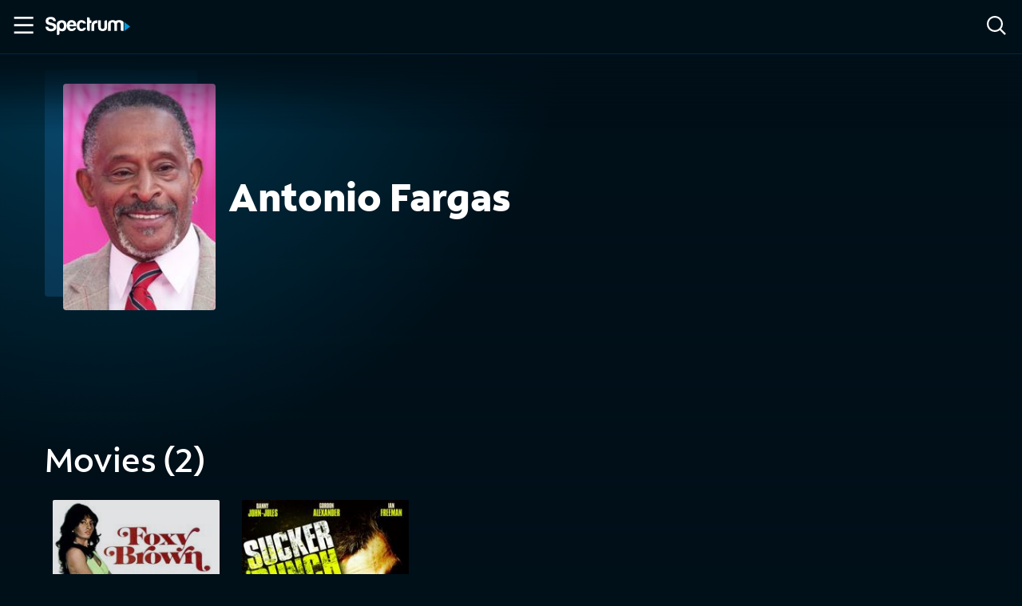

--- FILE ---
content_type: application/javascript
request_url: https://ondemand.spectrum.net/12d454ae-647ab75af49a9a91f6f5.js
body_size: 89884
content:
/*! For license information please see 12d454ae-647ab75af49a9a91f6f5.js.LICENSE.txt */
(self.webpackChunkgatsby_starter_typescript_deluxe=self.webpackChunkgatsby_starter_typescript_deluxe||[]).push([[355],{4450:function(e){var t;"undefined"!=typeof self&&self,t=function(){return function(e){var t={};function n(a){if(t[a])return t[a].exports;var i=t[a]={i:a,l:!1,exports:{}};return e[a].call(i.exports,i,i.exports,n),i.l=!0,i.exports}return n.m=e,n.c=t,n.d=function(e,t,a){n.o(e,t)||Object.defineProperty(e,t,{enumerable:!0,get:a})},n.r=function(e){"undefined"!=typeof Symbol&&Symbol.toStringTag&&Object.defineProperty(e,Symbol.toStringTag,{value:"Module"}),Object.defineProperty(e,"__esModule",{value:!0})},n.t=function(e,t){if(1&t&&(e=n(e)),8&t)return e;if(4&t&&"object"==typeof e&&e&&e.__esModule)return e;var a=Object.create(null);if(n.r(a),Object.defineProperty(a,"default",{enumerable:!0,value:e}),2&t&&"string"!=typeof e)for(var i in e)n.d(a,i,function(t){return e[t]}.bind(null,i));return a},n.n=function(e){var t=e&&e.__esModule?function(){return e.default}:function(){return e};return n.d(t,"a",t),t},n.o=function(e,t){return Object.prototype.hasOwnProperty.call(e,t)},n.p="/",n(n.s="./src/index.js")}({"./node_modules/@babel/runtime/helpers/arrayLikeToArray.js":function(e,t){e.exports=function(e,t){(null==t||t>e.length)&&(t=e.length);for(var n=0,a=new Array(t);n<t;n++)a[n]=e[n];return a},e.exports.__esModule=!0,e.exports.default=e.exports},"./node_modules/@babel/runtime/helpers/arrayWithHoles.js":function(e,t){e.exports=function(e){if(Array.isArray(e))return e},e.exports.__esModule=!0,e.exports.default=e.exports},"./node_modules/@babel/runtime/helpers/arrayWithoutHoles.js":function(e,t,n){var a=n("./node_modules/@babel/runtime/helpers/arrayLikeToArray.js");e.exports=function(e){if(Array.isArray(e))return a(e)},e.exports.__esModule=!0,e.exports.default=e.exports},"./node_modules/@babel/runtime/helpers/assertThisInitialized.js":function(e,t){e.exports=function(e){if(void 0===e)throw new ReferenceError("this hasn't been initialised - super() hasn't been called");return e},e.exports.__esModule=!0,e.exports.default=e.exports},"./node_modules/@babel/runtime/helpers/asyncToGenerator.js":function(e,t){function n(e,t,n,a,i,r,o){try{var s=e[r](o),u=s.value}catch(p){return void n(p)}s.done?t(u):Promise.resolve(u).then(a,i)}e.exports=function(e){return function(){var t=this,a=arguments;return new Promise((function(i,r){var o=e.apply(t,a);function s(e){n(o,i,r,s,u,"next",e)}function u(e){n(o,i,r,s,u,"throw",e)}s(void 0)}))}},e.exports.__esModule=!0,e.exports.default=e.exports},"./node_modules/@babel/runtime/helpers/classCallCheck.js":function(e,t){e.exports=function(e,t){if(!(e instanceof t))throw new TypeError("Cannot call a class as a function")},e.exports.__esModule=!0,e.exports.default=e.exports},"./node_modules/@babel/runtime/helpers/createClass.js":function(e,t,n){var a=n("./node_modules/@babel/runtime/helpers/toPropertyKey.js");function i(e,t){for(var n=0;n<t.length;n++){var i=t[n];i.enumerable=i.enumerable||!1,i.configurable=!0,"value"in i&&(i.writable=!0),Object.defineProperty(e,a(i.key),i)}}e.exports=function(e,t,n){return t&&i(e.prototype,t),n&&i(e,n),Object.defineProperty(e,"prototype",{writable:!1}),e},e.exports.__esModule=!0,e.exports.default=e.exports},"./node_modules/@babel/runtime/helpers/defineProperty.js":function(e,t,n){var a=n("./node_modules/@babel/runtime/helpers/toPropertyKey.js");e.exports=function(e,t,n){return(t=a(t))in e?Object.defineProperty(e,t,{value:n,enumerable:!0,configurable:!0,writable:!0}):e[t]=n,e},e.exports.__esModule=!0,e.exports.default=e.exports},"./node_modules/@babel/runtime/helpers/getPrototypeOf.js":function(e,t){function n(t){return e.exports=n=Object.setPrototypeOf?Object.getPrototypeOf.bind():function(e){return e.__proto__||Object.getPrototypeOf(e)},e.exports.__esModule=!0,e.exports.default=e.exports,n(t)}e.exports=n,e.exports.__esModule=!0,e.exports.default=e.exports},"./node_modules/@babel/runtime/helpers/inherits.js":function(e,t,n){var a=n("./node_modules/@babel/runtime/helpers/setPrototypeOf.js");e.exports=function(e,t){if("function"!=typeof t&&null!==t)throw new TypeError("Super expression must either be null or a function");e.prototype=Object.create(t&&t.prototype,{constructor:{value:e,writable:!0,configurable:!0}}),Object.defineProperty(e,"prototype",{writable:!1}),t&&a(e,t)},e.exports.__esModule=!0,e.exports.default=e.exports},"./node_modules/@babel/runtime/helpers/iterableToArray.js":function(e,t){e.exports=function(e){if("undefined"!=typeof Symbol&&null!=e[Symbol.iterator]||null!=e["@@iterator"])return Array.from(e)},e.exports.__esModule=!0,e.exports.default=e.exports},"./node_modules/@babel/runtime/helpers/iterableToArrayLimit.js":function(e,t){e.exports=function(e,t){var n=null==e?null:"undefined"!=typeof Symbol&&e[Symbol.iterator]||e["@@iterator"];if(null!=n){var a,i,r,o,s=[],u=!0,p=!1;try{if(r=(n=n.call(e)).next,0===t){if(Object(n)!==n)return;u=!1}else for(;!(u=(a=r.call(n)).done)&&(s.push(a.value),s.length!==t);u=!0);}catch(l){p=!0,i=l}finally{try{if(!u&&null!=n.return&&(o=n.return(),Object(o)!==o))return}finally{if(p)throw i}}return s}},e.exports.__esModule=!0,e.exports.default=e.exports},"./node_modules/@babel/runtime/helpers/nonIterableRest.js":function(e,t){e.exports=function(){throw new TypeError("Invalid attempt to destructure non-iterable instance.\nIn order to be iterable, non-array objects must have a [Symbol.iterator]() method.")},e.exports.__esModule=!0,e.exports.default=e.exports},"./node_modules/@babel/runtime/helpers/nonIterableSpread.js":function(e,t){e.exports=function(){throw new TypeError("Invalid attempt to spread non-iterable instance.\nIn order to be iterable, non-array objects must have a [Symbol.iterator]() method.")},e.exports.__esModule=!0,e.exports.default=e.exports},"./node_modules/@babel/runtime/helpers/objectWithoutProperties.js":function(e,t,n){var a=n("./node_modules/@babel/runtime/helpers/objectWithoutPropertiesLoose.js");e.exports=function(e,t){if(null==e)return{};var n,i,r=a(e,t);if(Object.getOwnPropertySymbols){var o=Object.getOwnPropertySymbols(e);for(i=0;i<o.length;i++)n=o[i],t.indexOf(n)>=0||Object.prototype.propertyIsEnumerable.call(e,n)&&(r[n]=e[n])}return r},e.exports.__esModule=!0,e.exports.default=e.exports},"./node_modules/@babel/runtime/helpers/objectWithoutPropertiesLoose.js":function(e,t){e.exports=function(e,t){if(null==e)return{};var n,a,i={},r=Object.keys(e);for(a=0;a<r.length;a++)n=r[a],t.indexOf(n)>=0||(i[n]=e[n]);return i},e.exports.__esModule=!0,e.exports.default=e.exports},"./node_modules/@babel/runtime/helpers/possibleConstructorReturn.js":function(e,t,n){var a=n("./node_modules/@babel/runtime/helpers/typeof.js").default,i=n("./node_modules/@babel/runtime/helpers/assertThisInitialized.js");e.exports=function(e,t){if(t&&("object"===a(t)||"function"==typeof t))return t;if(void 0!==t)throw new TypeError("Derived constructors may only return object or undefined");return i(e)},e.exports.__esModule=!0,e.exports.default=e.exports},"./node_modules/@babel/runtime/helpers/regeneratorRuntime.js":function(e,t,n){var a=n("./node_modules/@babel/runtime/helpers/typeof.js").default;function i(){"use strict";e.exports=i=function(){return t},e.exports.__esModule=!0,e.exports.default=e.exports;var t={},n=Object.prototype,r=n.hasOwnProperty,o=Object.defineProperty||function(e,t,n){e[t]=n.value},s="function"==typeof Symbol?Symbol:{},u=s.iterator||"@@iterator",p=s.asyncIterator||"@@asyncIterator",l=s.toStringTag||"@@toStringTag";function c(e,t,n){return Object.defineProperty(e,t,{value:n,enumerable:!0,configurable:!0,writable:!0}),e[t]}try{c({},"")}catch(P){c=function(e,t,n){return e[t]=n}}function d(e,t,n,a){var i=t&&t.prototype instanceof f?t:f,r=Object.create(i.prototype),s=new j(a||[]);return o(r,"_invoke",{value:T(e,n,s)}),r}function y(e,t,n){try{return{type:"normal",arg:e.call(t,n)}}catch(P){return{type:"throw",arg:P}}}t.wrap=d;var m={};function f(){}function g(){}function v(){}var b={};c(b,u,(function(){return this}));var h=Object.getPrototypeOf,K=h&&h(h(w([])));K&&K!==n&&r.call(K,u)&&(b=K);var k=v.prototype=f.prototype=Object.create(b);function S(e){["next","throw","return"].forEach((function(t){c(e,t,(function(e){return this._invoke(t,e)}))}))}function C(e,t){function n(i,o,s,u){var p=y(e[i],e,o);if("throw"!==p.type){var l=p.arg,c=l.value;return c&&"object"==a(c)&&r.call(c,"__await")?t.resolve(c.__await).then((function(e){n("next",e,s,u)}),(function(e){n("throw",e,s,u)})):t.resolve(c).then((function(e){l.value=e,s(l)}),(function(e){return n("throw",e,s,u)}))}u(p.arg)}var i;o(this,"_invoke",{value:function(e,a){function r(){return new t((function(t,i){n(e,a,t,i)}))}return i=i?i.then(r,r):r()}})}function T(e,t,n){var a="suspendedStart";return function(i,r){if("executing"===a)throw new Error("Generator is already running");if("completed"===a){if("throw"===i)throw r;return{value:void 0,done:!0}}for(n.method=i,n.arg=r;;){var o=n.delegate;if(o){var s=_(o,n);if(s){if(s===m)continue;return s}}if("next"===n.method)n.sent=n._sent=n.arg;else if("throw"===n.method){if("suspendedStart"===a)throw a="completed",n.arg;n.dispatchException(n.arg)}else"return"===n.method&&n.abrupt("return",n.arg);a="executing";var u=y(e,t,n);if("normal"===u.type){if(a=n.done?"completed":"suspendedYield",u.arg===m)continue;return{value:u.arg,done:n.done}}"throw"===u.type&&(a="completed",n.method="throw",n.arg=u.arg)}}}function _(e,t){var n=t.method,a=e.iterator[n];if(void 0===a)return t.delegate=null,"throw"===n&&e.iterator.return&&(t.method="return",t.arg=void 0,_(e,t),"throw"===t.method)||"return"!==n&&(t.method="throw",t.arg=new TypeError("The iterator does not provide a '"+n+"' method")),m;var i=y(a,e.iterator,t.arg);if("throw"===i.type)return t.method="throw",t.arg=i.arg,t.delegate=null,m;var r=i.arg;return r?r.done?(t[e.resultName]=r.value,t.next=e.nextLoc,"return"!==t.method&&(t.method="next",t.arg=void 0),t.delegate=null,m):r:(t.method="throw",t.arg=new TypeError("iterator result is not an object"),t.delegate=null,m)}function I(e){var t={tryLoc:e[0]};1 in e&&(t.catchLoc=e[1]),2 in e&&(t.finallyLoc=e[2],t.afterLoc=e[3]),this.tryEntries.push(t)}function q(e){var t=e.completion||{};t.type="normal",delete t.arg,e.completion=t}function j(e){this.tryEntries=[{tryLoc:"root"}],e.forEach(I,this),this.reset(!0)}function w(e){if(e){var t=e[u];if(t)return t.call(e);if("function"==typeof e.next)return e;if(!isNaN(e.length)){var n=-1,a=function t(){for(;++n<e.length;)if(r.call(e,n))return t.value=e[n],t.done=!1,t;return t.value=void 0,t.done=!0,t};return a.next=a}}return{next:O}}function O(){return{value:void 0,done:!0}}return g.prototype=v,o(k,"constructor",{value:v,configurable:!0}),o(v,"constructor",{value:g,configurable:!0}),g.displayName=c(v,l,"GeneratorFunction"),t.isGeneratorFunction=function(e){var t="function"==typeof e&&e.constructor;return!!t&&(t===g||"GeneratorFunction"===(t.displayName||t.name))},t.mark=function(e){return Object.setPrototypeOf?Object.setPrototypeOf(e,v):(e.__proto__=v,c(e,l,"GeneratorFunction")),e.prototype=Object.create(k),e},t.awrap=function(e){return{__await:e}},S(C.prototype),c(C.prototype,p,(function(){return this})),t.AsyncIterator=C,t.async=function(e,n,a,i,r){void 0===r&&(r=Promise);var o=new C(d(e,n,a,i),r);return t.isGeneratorFunction(n)?o:o.next().then((function(e){return e.done?e.value:o.next()}))},S(k),c(k,l,"Generator"),c(k,u,(function(){return this})),c(k,"toString",(function(){return"[object Generator]"})),t.keys=function(e){var t=Object(e),n=[];for(var a in t)n.push(a);return n.reverse(),function e(){for(;n.length;){var a=n.pop();if(a in t)return e.value=a,e.done=!1,e}return e.done=!0,e}},t.values=w,j.prototype={constructor:j,reset:function(e){if(this.prev=0,this.next=0,this.sent=this._sent=void 0,this.done=!1,this.delegate=null,this.method="next",this.arg=void 0,this.tryEntries.forEach(q),!e)for(var t in this)"t"===t.charAt(0)&&r.call(this,t)&&!isNaN(+t.slice(1))&&(this[t]=void 0)},stop:function(){this.done=!0;var e=this.tryEntries[0].completion;if("throw"===e.type)throw e.arg;return this.rval},dispatchException:function(e){if(this.done)throw e;var t=this;function n(n,a){return o.type="throw",o.arg=e,t.next=n,a&&(t.method="next",t.arg=void 0),!!a}for(var a=this.tryEntries.length-1;a>=0;--a){var i=this.tryEntries[a],o=i.completion;if("root"===i.tryLoc)return n("end");if(i.tryLoc<=this.prev){var s=r.call(i,"catchLoc"),u=r.call(i,"finallyLoc");if(s&&u){if(this.prev<i.catchLoc)return n(i.catchLoc,!0);if(this.prev<i.finallyLoc)return n(i.finallyLoc)}else if(s){if(this.prev<i.catchLoc)return n(i.catchLoc,!0)}else{if(!u)throw new Error("try statement without catch or finally");if(this.prev<i.finallyLoc)return n(i.finallyLoc)}}}},abrupt:function(e,t){for(var n=this.tryEntries.length-1;n>=0;--n){var a=this.tryEntries[n];if(a.tryLoc<=this.prev&&r.call(a,"finallyLoc")&&this.prev<a.finallyLoc){var i=a;break}}i&&("break"===e||"continue"===e)&&i.tryLoc<=t&&t<=i.finallyLoc&&(i=null);var o=i?i.completion:{};return o.type=e,o.arg=t,i?(this.method="next",this.next=i.finallyLoc,m):this.complete(o)},complete:function(e,t){if("throw"===e.type)throw e.arg;return"break"===e.type||"continue"===e.type?this.next=e.arg:"return"===e.type?(this.rval=this.arg=e.arg,this.method="return",this.next="end"):"normal"===e.type&&t&&(this.next=t),m},finish:function(e){for(var t=this.tryEntries.length-1;t>=0;--t){var n=this.tryEntries[t];if(n.finallyLoc===e)return this.complete(n.completion,n.afterLoc),q(n),m}},catch:function(e){for(var t=this.tryEntries.length-1;t>=0;--t){var n=this.tryEntries[t];if(n.tryLoc===e){var a=n.completion;if("throw"===a.type){var i=a.arg;q(n)}return i}}throw new Error("illegal catch attempt")},delegateYield:function(e,t,n){return this.delegate={iterator:w(e),resultName:t,nextLoc:n},"next"===this.method&&(this.arg=void 0),m}},t}e.exports=i,e.exports.__esModule=!0,e.exports.default=e.exports},"./node_modules/@babel/runtime/helpers/setPrototypeOf.js":function(e,t){function n(t,a){return e.exports=n=Object.setPrototypeOf?Object.setPrototypeOf.bind():function(e,t){return e.__proto__=t,e},e.exports.__esModule=!0,e.exports.default=e.exports,n(t,a)}e.exports=n,e.exports.__esModule=!0,e.exports.default=e.exports},"./node_modules/@babel/runtime/helpers/slicedToArray.js":function(e,t,n){var a=n("./node_modules/@babel/runtime/helpers/arrayWithHoles.js"),i=n("./node_modules/@babel/runtime/helpers/iterableToArrayLimit.js"),r=n("./node_modules/@babel/runtime/helpers/unsupportedIterableToArray.js"),o=n("./node_modules/@babel/runtime/helpers/nonIterableRest.js");e.exports=function(e,t){return a(e)||i(e,t)||r(e,t)||o()},e.exports.__esModule=!0,e.exports.default=e.exports},"./node_modules/@babel/runtime/helpers/toConsumableArray.js":function(e,t,n){var a=n("./node_modules/@babel/runtime/helpers/arrayWithoutHoles.js"),i=n("./node_modules/@babel/runtime/helpers/iterableToArray.js"),r=n("./node_modules/@babel/runtime/helpers/unsupportedIterableToArray.js"),o=n("./node_modules/@babel/runtime/helpers/nonIterableSpread.js");e.exports=function(e){return a(e)||i(e)||r(e)||o()},e.exports.__esModule=!0,e.exports.default=e.exports},"./node_modules/@babel/runtime/helpers/toPrimitive.js":function(e,t,n){var a=n("./node_modules/@babel/runtime/helpers/typeof.js").default;e.exports=function(e,t){if("object"!==a(e)||null===e)return e;var n=e[Symbol.toPrimitive];if(void 0!==n){var i=n.call(e,t||"default");if("object"!==a(i))return i;throw new TypeError("@@toPrimitive must return a primitive value.")}return("string"===t?String:Number)(e)},e.exports.__esModule=!0,e.exports.default=e.exports},"./node_modules/@babel/runtime/helpers/toPropertyKey.js":function(e,t,n){var a=n("./node_modules/@babel/runtime/helpers/typeof.js").default,i=n("./node_modules/@babel/runtime/helpers/toPrimitive.js");e.exports=function(e){var t=i(e,"string");return"symbol"===a(t)?t:String(t)},e.exports.__esModule=!0,e.exports.default=e.exports},"./node_modules/@babel/runtime/helpers/typeof.js":function(e,t){function n(t){return e.exports=n="function"==typeof Symbol&&"symbol"==typeof Symbol.iterator?function(e){return typeof e}:function(e){return e&&"function"==typeof Symbol&&e.constructor===Symbol&&e!==Symbol.prototype?"symbol":typeof e},e.exports.__esModule=!0,e.exports.default=e.exports,n(t)}e.exports=n,e.exports.__esModule=!0,e.exports.default=e.exports},"./node_modules/@babel/runtime/helpers/unsupportedIterableToArray.js":function(e,t,n){var a=n("./node_modules/@babel/runtime/helpers/arrayLikeToArray.js");e.exports=function(e,t){if(e){if("string"==typeof e)return a(e,t);var n=Object.prototype.toString.call(e).slice(8,-1);return"Object"===n&&e.constructor&&(n=e.constructor.name),"Map"===n||"Set"===n?Array.from(e):"Arguments"===n||/^(?:Ui|I)nt(?:8|16|32)(?:Clamped)?Array$/.test(n)?a(e,t):void 0}},e.exports.__esModule=!0,e.exports.default=e.exports},"./node_modules/@babel/runtime/regenerator/index.js":function(e,t,n){var a=n("./node_modules/@babel/runtime/helpers/regeneratorRuntime.js")();e.exports=a;try{regeneratorRuntime=a}catch(i){"object"==typeof globalThis?globalThis.regeneratorRuntime=a:Function("r","regeneratorRuntime = r")(a)}},"./node_modules/@charter/helix-extensions/dist/app/Assignment.js":function(e,t,n){"use strict";Object.defineProperty(t,"__esModule",{value:!0}),t.Assignment=void 0;var a=n("./node_modules/@charter/helix-extensions/dist/app/Index.js"),i=n("./node_modules/@charter/helix-extensions/dist/app/Operand.js"),r=n("./node_modules/@charter/helix-extensions/dist/app/OperandType.js"),o=n("./node_modules/@charter/helix-extensions/dist/app/OperatorType.js"),s=n("./node_modules/@charter/helix-extensions/dist/app/Utils.js"),u=function(){function e(e,t){e&&(this.leftOperandVar=e),t&&(this.rightOperandVar=t)}return e.parse=function(t){var n,i,r,u=new a.Index(0);if(!s.Utils.eatSpaces(t,u))throw new Error("Unable to parse due to spacing issues!");if(n=e.readOperand(t,u),s.Utils.eatSpaces(t,u),r=e.readToken(t,u,!1),s.Utils.stringToOperatorType(r)!==o.OperatorType.EQ)throw new Error("Invalid operator in assignment expression!");return s.Utils.eatSpaces(t,u),i=e.readOperand(t,u),new e(n,i)},e.readOperand=function(t,n){var a,r;try{r=e.readToken(t,n),a=i.Operand.parse(r)}catch(o){throw new Error("Unable to parse operand: "+o)}return a},e.readToken=function(e,t,n){var a="";for(n=!1,s.Utils.eatSpaces(e,t),"'"===e[t.valueOf()]&&(n=!0,t.increment());t.valueOf()<e.length;){if(n&&"'"===e[t.valueOf()])return t.increment(),a;if(!n&&(s.Utils.isWhiteSpace(e[t.valueOf()])||")"===e[t.valueOf()]))return a;a+=e[t.valueOf()],t.increment()}if(n)throw new Error("Unterminated token. Expected single quote");if(""===a)throw new Error("Unexpected empty token");return a},e.prototype.eval=function(e){var t;if(this.leftOperandVar.operandType===r.OperandType.Litteral)throw new Error("Invalid assignment to litteral operand");t=this.rightOperandVar.operandType===r.OperandType.Litteral?this.rightOperandVar.value:this.rightOperandVar.operandType===r.OperandType.Data?e.getValue(this.rightOperandVar):e.getValue(this.leftOperandVar),e.setValue(this.leftOperandVar,t)},Object.defineProperty(e.prototype,"rightOperand",{get:function(){return this.rightOperandVar},enumerable:!1,configurable:!0}),Object.defineProperty(e.prototype,"leftOperand",{get:function(){return this.leftOperandVar},enumerable:!1,configurable:!0}),e}();t.Assignment=u},"./node_modules/@charter/helix-extensions/dist/app/Context.js":function(e,t,n){"use strict";Object.defineProperty(t,"__esModule",{value:!0}),t.Context=void 0;var a=n("./node_modules/@charter/helix-extensions/dist/app/OperandType.js"),i=function(){function e(){this.dataVar={}}return e.prototype.setValue=function(e,t){switch(e.operandType){case a.OperandType.Data:this.dataVar[e.value.toString()]=t;break;case a.OperandType.LocalStorage:throw new Error("LocalStorage is not a currently supported assignment");case a.OperandType.Cookies:throw new Error("Cookies is not a currently supported assignment");default:throw new Error("Invalid or unsupported assignment")}},e.prototype.getValue=function(e){switch(e.operandType){case a.OperandType.Data:return this.dataVar[e.value.toString()];case a.OperandType.LocalStorage:throw new Error("LocalStorage is not a currently supported assignment");case a.OperandType.Cookies:throw new Error("Cookies is not a currently supported assignment");default:throw new Error("Invalid or unsupported assignment")}},Object.defineProperty(e.prototype,"data",{get:function(){return this.dataVar},enumerable:!1,configurable:!0}),e}();t.Context=i},"./node_modules/@charter/helix-extensions/dist/app/Expression.js":function(e,t,n){"use strict";Object.defineProperty(t,"__esModule",{value:!0}),t.Expression=void 0;var a=n("./node_modules/@charter/helix-extensions/dist/app/Assignment.js"),i=n("./node_modules/@charter/helix-extensions/dist/app/ExpressionType.js"),r=n("./node_modules/@charter/helix-extensions/dist/app/Index.js"),o=n("./node_modules/@charter/helix-extensions/dist/app/Parser.js"),s=n("./node_modules/@charter/helix-extensions/dist/app/Utils.js"),u=function(){function e(){this.commandTypeVar=i.ExpressionType.Unknown}return e.prototype.parse=function(e){var t,n,u=new r.Index(0),p=e.trim();if(!s.Utils.eatSpaces(p,u))throw new Error("Unexpected end of statement");if((n=p.indexOf("WHEN"))<0)throw new Error("WHEN keyword was not detected");switch(s.Utils.readToken(p,u).toUpperCase()){case"SET":t=(t=p.substr(0,n)).substr(3),this.assignmentVar=a.Assignment.parse(t),this.commandTypeVar=i.ExpressionType.Set;break;case"BLOCK":this.commandTypeVar=i.ExpressionType.Block;break;default:throw new Error("Unknown command type!")}t=p.substr(n+4),u.setValue(0),this.operationVar=o.Parser.parse(t,u)},e.prototype.eval=function(e){var t=!0;switch(this.commandTypeVar){case i.ExpressionType.Set:this.operationVar.eval(e)&&this.assignmentVar.eval(e);break;case i.ExpressionType.Block:this.operationVar.eval(e)&&(t=!1)}return t},Object.defineProperty(e.prototype,"commandType",{get:function(){return this.commandTypeVar},enumerable:!1,configurable:!0}),Object.defineProperty(e.prototype,"assignment",{get:function(){return this.assignmentVar},enumerable:!1,configurable:!0}),Object.defineProperty(e.prototype,"operation",{get:function(){return this.operationVar},enumerable:!1,configurable:!0}),e}();t.Expression=u},"./node_modules/@charter/helix-extensions/dist/app/ExpressionType.js":function(e,t,n){"use strict";Object.defineProperty(t,"__esModule",{value:!0}),t.ExpressionType=void 0,function(e){e[e.Unknown=0]="Unknown",e[e.Set=1]="Set",e[e.Block=2]="Block"}(t.ExpressionType||(t.ExpressionType={}))},"./node_modules/@charter/helix-extensions/dist/app/Index.js":function(e,t,n){"use strict";Object.defineProperty(t,"__esModule",{value:!0}),t.Index=void 0;var a=function(){function e(e){this.idx=e||0}return e.prototype.setValue=function(e){this.idx=e},e.prototype.increment=function(){++this.idx},e.prototype.decrement=function(){--this.idx},e.prototype.valueOf=function(){return this.idx},e}();t.Index=a},"./node_modules/@charter/helix-extensions/dist/app/Operand.js":function(e,t,n){"use strict";Object.defineProperty(t,"__esModule",{value:!0}),t.Operand=void 0;var a=n("./node_modules/@charter/helix-extensions/dist/app/OperandType.js"),i=n("./node_modules/@charter/helix-extensions/dist/app/Utils.js"),r=function(){function e(e,t){this.valueVar=e,this.operandTypeVar=t||a.OperandType.Unknown}return e.parse=function(t){var n,r=a.OperandType.Unknown;if(i.Utils.nullOrEmpty(t))throw new Error("Invalid operand");if(t.indexOf(".")>-1&&"'"!==t[0]){switch((n=t.split("."))[0].toUpperCase()){case"DATA":r=a.OperandType.Data;break;case"COOKIES":r=a.OperandType.Cookies;break;case"LOCALSTORAGE":r=a.OperandType.LocalStorage;break;default:return new e(e.unbox(t),a.OperandType.Litteral)}return new e(n[1].trim(),r)}return new e(e.unbox(t),a.OperandType.Litteral)},e.unbox=function(e){if(i.Utils.nullOrEmpty(e))return null;if("'"===e[0]){if(1===e.length||"'"!==e[e.length-1])throw new Error("Unterminated String");return e.substr(1,e.length-2)}if("TRUE"===e.toUpperCase())return!0;if("FALSE"===e.toUpperCase())return!1;if(e.indexOf(".")>-1&&!isNaN(Number(e)))return parseFloat(e);var t=parseInt(e,10);return Number.isNaN(t)?e:t},e.readOperand=function(t,n){var a,r;try{"'"===(r=i.Utils.readToken(t,n))[0]?(r=r.substr(1,r.length-2),a=e.parse(r)):a=e.parse(r)}catch(o){throw new Error("Unable to parse operand: "+o)}return a},Object.defineProperty(e.prototype,"operandType",{get:function(){return this.operandTypeVar},enumerable:!1,configurable:!0}),Object.defineProperty(e.prototype,"value",{get:function(){return this.valueVar},enumerable:!1,configurable:!0}),e}();t.Operand=r},"./node_modules/@charter/helix-extensions/dist/app/OperandType.js":function(e,t,n){"use strict";Object.defineProperty(t,"__esModule",{value:!0}),t.OperandType=void 0,function(e){e[e.Unknown=0]="Unknown",e[e.Litteral=1]="Litteral",e[e.Data=2]="Data",e[e.Cookies=3]="Cookies",e[e.LocalStorage=4]="LocalStorage"}(t.OperandType||(t.OperandType={}))},"./node_modules/@charter/helix-extensions/dist/app/Operation.js":function(e,t,n){"use strict";Object.defineProperty(t,"__esModule",{value:!0}),t.Operation=void 0;var a=n("./node_modules/@charter/helix-extensions/dist/app/Operand.js"),i=n("./node_modules/@charter/helix-extensions/dist/app/OperandType.js"),r=n("./node_modules/@charter/helix-extensions/dist/app/OperatorType.js"),o=n("./node_modules/@charter/helix-extensions/dist/app/Utils.js"),s=function(){function e(e,t,n){this.op1Var=e,this.operatorTypeVar=t||r.OperatorType.Unknown,this.op2Var=n}return e.readOperation=function(t,n){var i,s,u,p;t=t.trim();var l=r.OperatorType.Unknown;if(!o.Utils.eatSpaces(t,n))throw new Error("Unexpected EOL");for(;o.Utils.eatSpaces(t,n);){if("("===t[n.valueOf()]){if(n.increment(),s=e.readOperation(t,n),")"!==t[n.valueOf()])throw new Error("Expected ')'");if(s.operatorType===r.OperatorType.NOOP)throw new Error("Invalid operation: will always return true");n.increment(),i?i.add(s,l):i=s}else{if(")"===t[n.valueOf()])break;s=new e(a.Operand.readOperand(t,n),r.OperatorType.NOOP,null),i?i.add(s,l):i=s}if(!o.Utils.eatSpaces(t,n))return i;if(")"===t[n.valueOf()]){if(null==i)throw new Error("Unexpected end of expression at index: "+n);return i}if(p=o.Utils.readToken(t,n),l=o.Utils.stringToOperatorType(p),!o.Utils.eatSpaces(t,n))throw new Error("Missing operand at index "+n);if(u="("===t[n.valueOf()]?e.readOperation(t,n):new e(a.Operand.readOperand(t,n),r.OperatorType.NOOP,null),i.add(u,l),!o.Utils.eatSpaces(t,n))break;if(")"===t[n.valueOf()])return i;if(p=o.Utils.readToken(t,n),!o.Utils.eatSpaces(t,n))throw new Error("Missing operand at index "+n);l=o.Utils.stringToOperatorType(p),o.Utils.isLogicalOperator(l)&&(u=e.readOperation(t,n),i=new e(i,l,u))}return i},e.convertToObject=function(e,t){var n;if(e.operandType===i.OperandType.Litteral)n="string"==typeof e.value&&"null"===e.value.toLowerCase()?null:"string"==typeof e.value&&"undefined"===e.value.toLowerCase()?void 0:"string"==typeof e.value&&"true"===e.value.toLowerCase()||("string"!=typeof e.value||"false"!==e.value.toLowerCase())&&e.value;else switch(e.operandType){case i.OperandType.Cookies:throw new Error("Cookies is not a currently supported assignment");case i.OperandType.Data:n=t.data[e.value]?t.data[e.value.toString()]:null;break;case i.OperandType.LocalStorage:throw new Error("LocalStorage is not a currently supported assignment");default:throw new Error("Invalid operand type")}return"string"!=typeof n&&"boolean"!=typeof n&&null!==n&&(n=parseFloat(n)),n},e.calculate=function(t,n,a){if("boolean"==typeof t&&"boolean"!=typeof a||"boolean"!=typeof t&&"boolean"===a)throw new Error("Invalid operation on boolean value");switch(n){case r.OperatorType.AND:return t&&a;case r.OperatorType.OR:return t||a;case r.OperatorType.EQ:return t===a;case r.OperatorType.NEQ:return t!==a;case r.OperatorType.GT:return t>a;case r.OperatorType.GTE:return t>=a;case r.OperatorType.LT:return t<a;case r.OperatorType.LTE:return t<=a;case r.OperatorType.LIKE:return e.processLike(t,a);case r.OperatorType.ADD:case r.OperatorType.MINUS:case r.OperatorType.MULTIPLY:case r.OperatorType.DIVIDE:return e.processMathOperation(t,n,a);default:throw new Error("Unknown or invalid operator!")}},e.processLike=function(e,t){return RegExp(t).test(e)},e.processMathOperation=function(t,n,a){return o.Utils.isFloat(t)?e.processFloatOperation(t,n,a):e.processIntegerOperation(t,n,a)},e.processIntegerOperation=function(e,t,n){var a;switch(t){case r.OperatorType.ADD:a=e+n;break;case r.OperatorType.MINUS:a=e-n;break;case r.OperatorType.MULTIPLY:a=e*n;break;case r.OperatorType.DIVIDE:a=e/n;break;default:throw new Error("Invalid math operation")}if(Number.isNaN(a)||!Number.isFinite(a))throw new Error("Result is NaN or Infinite");return a},e.processFloatOperation=function(e,t,n){var a;switch(t){case r.OperatorType.ADD:a=parseFloat(e.toString())+parseFloat(n.toString());break;case r.OperatorType.MINUS:a=parseFloat(e.toString())-parseFloat(n.toString());break;case r.OperatorType.MULTIPLY:a=parseFloat(e.toString())*parseFloat(n.toString());break;case r.OperatorType.DIVIDE:a=parseFloat(e.toString())/parseFloat(n.toString());break;default:throw new Error("Invalid math operation")}if(Number.isNaN(a)||!Number.isFinite(a))throw new Error("Result is NaN or Infinite");return parseFloat(a.toFixed(2))},e.prototype.add=function(t,n){this.operatorTypeVar===r.OperatorType.NOOP?(this.operatorTypeVar=n,this.op2Var=t.operatorType===r.OperatorType.NOOP?t.op1:t):(this.op1Var=new e(this.op1Var,this.operatorTypeVar,this.op2Var),this.operatorTypeVar=n,this.op2Var=t)},e.prototype.eval=function(e){var t;if("boolean"!=typeof(t=this.process(this,e)))throw new Error("Top-level operation must return a boolean");return t},e.prototype.process=function(t,n){var r,o,s,u;return r=t.op1 instanceof e?new a.Operand(this.process(t.op1,n),i.OperandType.Litteral):t.op1,o=t.op2 instanceof e?new a.Operand(this.process(t.op2,n),i.OperandType.Litteral):t.op2,s=e.convertToObject(r,n),u=e.convertToObject(o,n),e.calculate(s,t.operatorType,u)},Object.defineProperty(e.prototype,"op1",{get:function(){return this.op1Var},enumerable:!1,configurable:!0}),Object.defineProperty(e.prototype,"op2",{get:function(){return this.op2Var},enumerable:!1,configurable:!0}),Object.defineProperty(e.prototype,"operatorType",{get:function(){return this.operatorTypeVar},enumerable:!1,configurable:!0}),e}();t.Operation=s},"./node_modules/@charter/helix-extensions/dist/app/OperatorType.js":function(e,t,n){"use strict";Object.defineProperty(t,"__esModule",{value:!0}),t.OperatorType=void 0,function(e){e[e.Unknown=0]="Unknown",e[e.LT=1]="LT",e[e.GT=2]="GT",e[e.LTE=3]="LTE",e[e.GTE=4]="GTE",e[e.EQ=5]="EQ",e[e.NEQ=6]="NEQ",e[e.LIKE=7]="LIKE",e[e.AND=8]="AND",e[e.OR=9]="OR",e[e.ADD=10]="ADD",e[e.MINUS=11]="MINUS",e[e.DIVIDE=12]="DIVIDE",e[e.MULTIPLY=13]="MULTIPLY",e[e.NOOP=14]="NOOP"}(t.OperatorType||(t.OperatorType={}))},"./node_modules/@charter/helix-extensions/dist/app/Parser.js":function(e,t,n){"use strict";Object.defineProperty(t,"__esModule",{value:!0}),t.Parser=void 0;var a=n("./node_modules/@charter/helix-extensions/dist/app/Operation.js"),i=function(){function e(){}return e.parse=function(e,t){return a.Operation.readOperation(e,t)},e}();t.Parser=i},"./node_modules/@charter/helix-extensions/dist/app/Utils.js":function(e,t,n){"use strict";Object.defineProperty(t,"__esModule",{value:!0}),t.Utils=void 0;var a=n("./node_modules/@charter/helix-extensions/dist/app/OperatorType.js"),i=function(){function e(){}return e.nullOrEmpty=function(e){return!e||""===e},e.isWhiteSpace=function(e){return/^\s*$/.test(e)},e.eatSpaces=function(t,n){for(;n.valueOf()<t.length;){if(!e.isWhiteSpace(t[n.valueOf()]))return!0;n.increment()}return!1},e.readToken=function(t,n){var a="",i=!1;for(e.eatSpaces(t,n),"'"===t[n.valueOf()]&&(i=!0,a+="'",n.increment());n.valueOf()<t.length;){if(i&&"'"===t[n.valueOf()])return n.increment(),a+="'";if(!i&&(e.isWhiteSpace(t[n.valueOf()])||")"===t[n.valueOf()]))return a;a+=t[n.valueOf()],n.increment()}if(i)throw new Error("Unterminated token. Expected single quote");if(""===a)throw new Error("Unexpected empty token");return a},e.isLogicalOperator=function(e){return e===a.OperatorType.AND||e===a.OperatorType.OR},e.stringToOperatorType=function(e){switch(e=e.toUpperCase().trim()){case"=":return a.OperatorType.EQ;case"!=":case"<>":return a.OperatorType.NEQ;case"<":return a.OperatorType.LT;case"<=":return a.OperatorType.LTE;case">":return a.OperatorType.GT;case">=":return a.OperatorType.GTE;case"AND":return a.OperatorType.AND;case"OR":return a.OperatorType.OR;case"+":return a.OperatorType.ADD;case"-":return a.OperatorType.MINUS;case"*":return a.OperatorType.MULTIPLY;case"/":return a.OperatorType.DIVIDE;case"LIKE":return a.OperatorType.LIKE;default:throw new Error("Invalid operator: "+e)}},e.isInt=function(e){return Number(e)===e&&e%1==0},e.isFloat=function(e){return Number(e)===e&&e%1!=0},e}();t.Utils=i},"./node_modules/@charter/helix-extensions/dist/index.js":function(e,t,n){"use strict";Object.defineProperty(t,"__esModule",{value:!0});var a=n("./node_modules/@charter/helix-extensions/dist/app/Expression.js");Object.defineProperty(t,"Expression",{enumerable:!0,get:function(){return a.Expression}});var i=n("./node_modules/@charter/helix-extensions/dist/app/Context.js");Object.defineProperty(t,"Context",{enumerable:!0,get:function(){return i.Context}});var r=n("./node_modules/@charter/helix-extensions/dist/app/Operand.js");Object.defineProperty(t,"Operand",{enumerable:!0,get:function(){return r.Operand}});var o=n("./node_modules/@charter/helix-extensions/dist/app/OperandType.js");Object.defineProperty(t,"OperandType",{enumerable:!0,get:function(){return o.OperandType}})},"./node_modules/@charter/quantum/build/video/analytics.js":function(e,t,n){var a;"undefined"!=typeof self&&self,a=function(){return function(e){var t={};function n(a){if(t[a])return t[a].exports;var i=t[a]={i:a,l:!1,exports:{}};return e[a].call(i.exports,i,i.exports,n),i.l=!0,i.exports}return n.m=e,n.c=t,n.d=function(e,t,a){n.o(e,t)||Object.defineProperty(e,t,{enumerable:!0,get:a})},n.r=function(e){"undefined"!=typeof Symbol&&Symbol.toStringTag&&Object.defineProperty(e,Symbol.toStringTag,{value:"Module"}),Object.defineProperty(e,"__esModule",{value:!0})},n.t=function(e,t){if(1&t&&(e=n(e)),8&t)return e;if(4&t&&"object"==typeof e&&e&&e.__esModule)return e;var a=Object.create(null);if(n.r(a),Object.defineProperty(a,"default",{enumerable:!0,value:e}),2&t&&"string"!=typeof e)for(var i in e)n.d(a,i,function(t){return e[t]}.bind(null,i));return a},n.n=function(e){var t=e&&e.__esModule?function(){return e.default}:function(){return e};return n.d(t,"a",t),t},n.o=function(e,t){return Object.prototype.hasOwnProperty.call(e,t)},n.p="/",n(n.s=0)}({"./node_modules/@babel/runtime/helpers/arrayLikeToArray.js":function(e,t){e.exports=function(e,t){(null==t||t>e.length)&&(t=e.length);for(var n=0,a=new Array(t);n<t;n++)a[n]=e[n];return a},e.exports.__esModule=!0,e.exports.default=e.exports},"./node_modules/@babel/runtime/helpers/arrayWithHoles.js":function(e,t){e.exports=function(e){if(Array.isArray(e))return e},e.exports.__esModule=!0,e.exports.default=e.exports},"./node_modules/@babel/runtime/helpers/assertThisInitialized.js":function(e,t){e.exports=function(e){if(void 0===e)throw new ReferenceError("this hasn't been initialised - super() hasn't been called");return e},e.exports.__esModule=!0,e.exports.default=e.exports},"./node_modules/@babel/runtime/helpers/asyncToGenerator.js":function(e,t){function n(e,t,n,a,i,r,o){try{var s=e[r](o),u=s.value}catch(p){return void n(p)}s.done?t(u):Promise.resolve(u).then(a,i)}e.exports=function(e){return function(){var t=this,a=arguments;return new Promise((function(i,r){var o=e.apply(t,a);function s(e){n(o,i,r,s,u,"next",e)}function u(e){n(o,i,r,s,u,"throw",e)}s(void 0)}))}},e.exports.__esModule=!0,e.exports.default=e.exports},"./node_modules/@babel/runtime/helpers/classCallCheck.js":function(e,t){e.exports=function(e,t){if(!(e instanceof t))throw new TypeError("Cannot call a class as a function")},e.exports.__esModule=!0,e.exports.default=e.exports},"./node_modules/@babel/runtime/helpers/createClass.js":function(e,t,n){var a=n("./node_modules/@babel/runtime/helpers/toPropertyKey.js");function i(e,t){for(var n=0;n<t.length;n++){var i=t[n];i.enumerable=i.enumerable||!1,i.configurable=!0,"value"in i&&(i.writable=!0),Object.defineProperty(e,a(i.key),i)}}e.exports=function(e,t,n){return t&&i(e.prototype,t),n&&i(e,n),Object.defineProperty(e,"prototype",{writable:!1}),e},e.exports.__esModule=!0,e.exports.default=e.exports},"./node_modules/@babel/runtime/helpers/defineProperty.js":function(e,t,n){var a=n("./node_modules/@babel/runtime/helpers/toPropertyKey.js");e.exports=function(e,t,n){return(t=a(t))in e?Object.defineProperty(e,t,{value:n,enumerable:!0,configurable:!0,writable:!0}):e[t]=n,e},e.exports.__esModule=!0,e.exports.default=e.exports},"./node_modules/@babel/runtime/helpers/getPrototypeOf.js":function(e,t){function n(t){return e.exports=n=Object.setPrototypeOf?Object.getPrototypeOf.bind():function(e){return e.__proto__||Object.getPrototypeOf(e)},e.exports.__esModule=!0,e.exports.default=e.exports,n(t)}e.exports=n,e.exports.__esModule=!0,e.exports.default=e.exports},"./node_modules/@babel/runtime/helpers/inherits.js":function(e,t,n){var a=n("./node_modules/@babel/runtime/helpers/setPrototypeOf.js");e.exports=function(e,t){if("function"!=typeof t&&null!==t)throw new TypeError("Super expression must either be null or a function");e.prototype=Object.create(t&&t.prototype,{constructor:{value:e,writable:!0,configurable:!0}}),Object.defineProperty(e,"prototype",{writable:!1}),t&&a(e,t)},e.exports.__esModule=!0,e.exports.default=e.exports},"./node_modules/@babel/runtime/helpers/iterableToArrayLimit.js":function(e,t){e.exports=function(e,t){var n=null==e?null:"undefined"!=typeof Symbol&&e[Symbol.iterator]||e["@@iterator"];if(null!=n){var a,i,r,o,s=[],u=!0,p=!1;try{if(r=(n=n.call(e)).next,0===t){if(Object(n)!==n)return;u=!1}else for(;!(u=(a=r.call(n)).done)&&(s.push(a.value),s.length!==t);u=!0);}catch(e){p=!0,i=e}finally{try{if(!u&&null!=n.return&&(o=n.return(),Object(o)!==o))return}finally{if(p)throw i}}return s}},e.exports.__esModule=!0,e.exports.default=e.exports},"./node_modules/@babel/runtime/helpers/nonIterableRest.js":function(e,t){e.exports=function(){throw new TypeError("Invalid attempt to destructure non-iterable instance.\nIn order to be iterable, non-array objects must have a [Symbol.iterator]() method.")},e.exports.__esModule=!0,e.exports.default=e.exports},"./node_modules/@babel/runtime/helpers/possibleConstructorReturn.js":function(e,t,n){var a=n("./node_modules/@babel/runtime/helpers/typeof.js").default,i=n("./node_modules/@babel/runtime/helpers/assertThisInitialized.js");e.exports=function(e,t){if(t&&("object"===a(t)||"function"==typeof t))return t;if(void 0!==t)throw new TypeError("Derived constructors may only return object or undefined");return i(e)},e.exports.__esModule=!0,e.exports.default=e.exports},"./node_modules/@babel/runtime/helpers/regeneratorRuntime.js":function(e,t,n){var a=n("./node_modules/@babel/runtime/helpers/typeof.js").default;function i(){"use strict";e.exports=i=function(){return n},e.exports.__esModule=!0,e.exports.default=e.exports;var t,n={},r=Object.prototype,o=r.hasOwnProperty,s=Object.defineProperty||function(e,t,n){e[t]=n.value},u="function"==typeof Symbol?Symbol:{},p=u.iterator||"@@iterator",l=u.asyncIterator||"@@asyncIterator",c=u.toStringTag||"@@toStringTag";function d(e,t,n){return Object.defineProperty(e,t,{value:n,enumerable:!0,configurable:!0,writable:!0}),e[t]}try{d({},"")}catch(t){d=function(e,t,n){return e[t]=n}}function y(e,t,n,a){var i=t&&t.prototype instanceof K?t:K,r=Object.create(i.prototype),o=new x(a||[]);return s(r,"_invoke",{value:w(e,n,o)}),r}function m(e,t,n){try{return{type:"normal",arg:e.call(t,n)}}catch(e){return{type:"throw",arg:e}}}n.wrap=y;var f="suspendedStart",g="suspendedYield",v="executing",b="completed",h={};function K(){}function k(){}function S(){}var C={};d(C,p,(function(){return this}));var T=Object.getPrototypeOf,_=T&&T(T(A([])));_&&_!==r&&o.call(_,p)&&(C=_);var I=S.prototype=K.prototype=Object.create(C);function q(e){["next","throw","return"].forEach((function(t){d(e,t,(function(e){return this._invoke(t,e)}))}))}function j(e,t){function n(i,r,s,u){var p=m(e[i],e,r);if("throw"!==p.type){var l=p.arg,c=l.value;return c&&"object"==a(c)&&o.call(c,"__await")?t.resolve(c.__await).then((function(e){n("next",e,s,u)}),(function(e){n("throw",e,s,u)})):t.resolve(c).then((function(e){l.value=e,s(l)}),(function(e){return n("throw",e,s,u)}))}u(p.arg)}var i;s(this,"_invoke",{value:function(e,a){function r(){return new t((function(t,i){n(e,a,t,i)}))}return i=i?i.then(r,r):r()}})}function w(e,n,a){var i=f;return function(r,o){if(i===v)throw new Error("Generator is already running");if(i===b){if("throw"===r)throw o;return{value:t,done:!0}}for(a.method=r,a.arg=o;;){var s=a.delegate;if(s){var u=O(s,a);if(u){if(u===h)continue;return u}}if("next"===a.method)a.sent=a._sent=a.arg;else if("throw"===a.method){if(i===f)throw i=b,a.arg;a.dispatchException(a.arg)}else"return"===a.method&&a.abrupt("return",a.arg);i=v;var p=m(e,n,a);if("normal"===p.type){if(i=a.done?b:g,p.arg===h)continue;return{value:p.arg,done:a.done}}"throw"===p.type&&(i=b,a.method="throw",a.arg=p.arg)}}}function O(e,n){var a=n.method,i=e.iterator[a];if(i===t)return n.delegate=null,"throw"===a&&e.iterator.return&&(n.method="return",n.arg=t,O(e,n),"throw"===n.method)||"return"!==a&&(n.method="throw",n.arg=new TypeError("The iterator does not provide a '"+a+"' method")),h;var r=m(i,e.iterator,n.arg);if("throw"===r.type)return n.method="throw",n.arg=r.arg,n.delegate=null,h;var o=r.arg;return o?o.done?(n[e.resultName]=o.value,n.next=e.nextLoc,"return"!==n.method&&(n.method="next",n.arg=t),n.delegate=null,h):o:(n.method="throw",n.arg=new TypeError("iterator result is not an object"),n.delegate=null,h)}function P(e){var t={tryLoc:e[0]};1 in e&&(t.catchLoc=e[1]),2 in e&&(t.finallyLoc=e[2],t.afterLoc=e[3]),this.tryEntries.push(t)}function E(e){var t=e.completion||{};t.type="normal",delete t.arg,e.completion=t}function x(e){this.tryEntries=[{tryLoc:"root"}],e.forEach(P,this),this.reset(!0)}function A(e){if(e||""===e){var n=e[p];if(n)return n.call(e);if("function"==typeof e.next)return e;if(!isNaN(e.length)){var i=-1,r=function n(){for(;++i<e.length;)if(o.call(e,i))return n.value=e[i],n.done=!1,n;return n.value=t,n.done=!0,n};return r.next=r}}throw new TypeError(a(e)+" is not iterable")}return k.prototype=S,s(I,"constructor",{value:S,configurable:!0}),s(S,"constructor",{value:k,configurable:!0}),k.displayName=d(S,c,"GeneratorFunction"),n.isGeneratorFunction=function(e){var t="function"==typeof e&&e.constructor;return!!t&&(t===k||"GeneratorFunction"===(t.displayName||t.name))},n.mark=function(e){return Object.setPrototypeOf?Object.setPrototypeOf(e,S):(e.__proto__=S,d(e,c,"GeneratorFunction")),e.prototype=Object.create(I),e},n.awrap=function(e){return{__await:e}},q(j.prototype),d(j.prototype,l,(function(){return this})),n.AsyncIterator=j,n.async=function(e,t,a,i,r){void 0===r&&(r=Promise);var o=new j(y(e,t,a,i),r);return n.isGeneratorFunction(t)?o:o.next().then((function(e){return e.done?e.value:o.next()}))},q(I),d(I,c,"Generator"),d(I,p,(function(){return this})),d(I,"toString",(function(){return"[object Generator]"})),n.keys=function(e){var t=Object(e),n=[];for(var a in t)n.push(a);return n.reverse(),function e(){for(;n.length;){var a=n.pop();if(a in t)return e.value=a,e.done=!1,e}return e.done=!0,e}},n.values=A,x.prototype={constructor:x,reset:function(e){if(this.prev=0,this.next=0,this.sent=this._sent=t,this.done=!1,this.delegate=null,this.method="next",this.arg=t,this.tryEntries.forEach(E),!e)for(var n in this)"t"===n.charAt(0)&&o.call(this,n)&&!isNaN(+n.slice(1))&&(this[n]=t)},stop:function(){this.done=!0;var e=this.tryEntries[0].completion;if("throw"===e.type)throw e.arg;return this.rval},dispatchException:function(e){if(this.done)throw e;var n=this;function a(a,i){return s.type="throw",s.arg=e,n.next=a,i&&(n.method="next",n.arg=t),!!i}for(var i=this.tryEntries.length-1;i>=0;--i){var r=this.tryEntries[i],s=r.completion;if("root"===r.tryLoc)return a("end");if(r.tryLoc<=this.prev){var u=o.call(r,"catchLoc"),p=o.call(r,"finallyLoc");if(u&&p){if(this.prev<r.catchLoc)return a(r.catchLoc,!0);if(this.prev<r.finallyLoc)return a(r.finallyLoc)}else if(u){if(this.prev<r.catchLoc)return a(r.catchLoc,!0)}else{if(!p)throw new Error("try statement without catch or finally");if(this.prev<r.finallyLoc)return a(r.finallyLoc)}}}},abrupt:function(e,t){for(var n=this.tryEntries.length-1;n>=0;--n){var a=this.tryEntries[n];if(a.tryLoc<=this.prev&&o.call(a,"finallyLoc")&&this.prev<a.finallyLoc){var i=a;break}}i&&("break"===e||"continue"===e)&&i.tryLoc<=t&&t<=i.finallyLoc&&(i=null);var r=i?i.completion:{};return r.type=e,r.arg=t,i?(this.method="next",this.next=i.finallyLoc,h):this.complete(r)},complete:function(e,t){if("throw"===e.type)throw e.arg;return"break"===e.type||"continue"===e.type?this.next=e.arg:"return"===e.type?(this.rval=this.arg=e.arg,this.method="return",this.next="end"):"normal"===e.type&&t&&(this.next=t),h},finish:function(e){for(var t=this.tryEntries.length-1;t>=0;--t){var n=this.tryEntries[t];if(n.finallyLoc===e)return this.complete(n.completion,n.afterLoc),E(n),h}},catch:function(e){for(var t=this.tryEntries.length-1;t>=0;--t){var n=this.tryEntries[t];if(n.tryLoc===e){var a=n.completion;if("throw"===a.type){var i=a.arg;E(n)}return i}}throw new Error("illegal catch attempt")},delegateYield:function(e,n,a){return this.delegate={iterator:A(e),resultName:n,nextLoc:a},"next"===this.method&&(this.arg=t),h}},n}e.exports=i,e.exports.__esModule=!0,e.exports.default=e.exports},"./node_modules/@babel/runtime/helpers/setPrototypeOf.js":function(e,t){function n(t,a){return e.exports=n=Object.setPrototypeOf?Object.setPrototypeOf.bind():function(e,t){return e.__proto__=t,e},e.exports.__esModule=!0,e.exports.default=e.exports,n(t,a)}e.exports=n,e.exports.__esModule=!0,e.exports.default=e.exports},"./node_modules/@babel/runtime/helpers/slicedToArray.js":function(e,t,n){var a=n("./node_modules/@babel/runtime/helpers/arrayWithHoles.js"),i=n("./node_modules/@babel/runtime/helpers/iterableToArrayLimit.js"),r=n("./node_modules/@babel/runtime/helpers/unsupportedIterableToArray.js"),o=n("./node_modules/@babel/runtime/helpers/nonIterableRest.js");e.exports=function(e,t){return a(e)||i(e,t)||r(e,t)||o()},e.exports.__esModule=!0,e.exports.default=e.exports},"./node_modules/@babel/runtime/helpers/toPrimitive.js":function(e,t,n){var a=n("./node_modules/@babel/runtime/helpers/typeof.js").default;e.exports=function(e,t){if("object"!==a(e)||null===e)return e;var n=e[Symbol.toPrimitive];if(void 0!==n){var i=n.call(e,t||"default");if("object"!==a(i))return i;throw new TypeError("@@toPrimitive must return a primitive value.")}return("string"===t?String:Number)(e)},e.exports.__esModule=!0,e.exports.default=e.exports},"./node_modules/@babel/runtime/helpers/toPropertyKey.js":function(e,t,n){var a=n("./node_modules/@babel/runtime/helpers/typeof.js").default,i=n("./node_modules/@babel/runtime/helpers/toPrimitive.js");e.exports=function(e){var t=i(e,"string");return"symbol"===a(t)?t:String(t)},e.exports.__esModule=!0,e.exports.default=e.exports},"./node_modules/@babel/runtime/helpers/typeof.js":function(e,t){function n(t){return e.exports=n="function"==typeof Symbol&&"symbol"==typeof Symbol.iterator?function(e){return typeof e}:function(e){return e&&"function"==typeof Symbol&&e.constructor===Symbol&&e!==Symbol.prototype?"symbol":typeof e},e.exports.__esModule=!0,e.exports.default=e.exports,n(t)}e.exports=n,e.exports.__esModule=!0,e.exports.default=e.exports},"./node_modules/@babel/runtime/helpers/unsupportedIterableToArray.js":function(e,t,n){var a=n("./node_modules/@babel/runtime/helpers/arrayLikeToArray.js");e.exports=function(e,t){if(e){if("string"==typeof e)return a(e,t);var n=Object.prototype.toString.call(e).slice(8,-1);return"Object"===n&&e.constructor&&(n=e.constructor.name),"Map"===n||"Set"===n?Array.from(e):"Arguments"===n||/^(?:Ui|I)nt(?:8|16|32)(?:Clamped)?Array$/.test(n)?a(e,t):void 0}},e.exports.__esModule=!0,e.exports.default=e.exports},"./node_modules/@babel/runtime/regenerator/index.js":function(e,t,n){var a=n("./node_modules/@babel/runtime/helpers/regeneratorRuntime.js")();e.exports=a;try{regeneratorRuntime=a}catch(i){"object"==typeof globalThis?globalThis.regeneratorRuntime=a:Function("r","regeneratorRuntime = r")(a)}},"./node_modules/lodash/_DataView.js":function(e,t,n){var a=n("./node_modules/lodash/_getNative.js")(n("./node_modules/lodash/_root.js"),"DataView");e.exports=a},"./node_modules/lodash/_Hash.js":function(e,t,n){var a=n("./node_modules/lodash/_hashClear.js"),i=n("./node_modules/lodash/_hashDelete.js"),r=n("./node_modules/lodash/_hashGet.js"),o=n("./node_modules/lodash/_hashHas.js"),s=n("./node_modules/lodash/_hashSet.js");function u(e){var t=-1,n=null==e?0:e.length;for(this.clear();++t<n;){var a=e[t];this.set(a[0],a[1])}}u.prototype.clear=a,u.prototype.delete=i,u.prototype.get=r,u.prototype.has=o,u.prototype.set=s,e.exports=u},"./node_modules/lodash/_ListCache.js":function(e,t,n){var a=n("./node_modules/lodash/_listCacheClear.js"),i=n("./node_modules/lodash/_listCacheDelete.js"),r=n("./node_modules/lodash/_listCacheGet.js"),o=n("./node_modules/lodash/_listCacheHas.js"),s=n("./node_modules/lodash/_listCacheSet.js");function u(e){var t=-1,n=null==e?0:e.length;for(this.clear();++t<n;){var a=e[t];this.set(a[0],a[1])}}u.prototype.clear=a,u.prototype.delete=i,u.prototype.get=r,u.prototype.has=o,u.prototype.set=s,e.exports=u},"./node_modules/lodash/_Map.js":function(e,t,n){var a=n("./node_modules/lodash/_getNative.js")(n("./node_modules/lodash/_root.js"),"Map");e.exports=a},"./node_modules/lodash/_MapCache.js":function(e,t,n){var a=n("./node_modules/lodash/_mapCacheClear.js"),i=n("./node_modules/lodash/_mapCacheDelete.js"),r=n("./node_modules/lodash/_mapCacheGet.js"),o=n("./node_modules/lodash/_mapCacheHas.js"),s=n("./node_modules/lodash/_mapCacheSet.js");function u(e){var t=-1,n=null==e?0:e.length;for(this.clear();++t<n;){var a=e[t];this.set(a[0],a[1])}}u.prototype.clear=a,u.prototype.delete=i,u.prototype.get=r,u.prototype.has=o,u.prototype.set=s,e.exports=u},"./node_modules/lodash/_Promise.js":function(e,t,n){var a=n("./node_modules/lodash/_getNative.js")(n("./node_modules/lodash/_root.js"),"Promise");e.exports=a},"./node_modules/lodash/_Set.js":function(e,t,n){var a=n("./node_modules/lodash/_getNative.js")(n("./node_modules/lodash/_root.js"),"Set");e.exports=a},"./node_modules/lodash/_SetCache.js":function(e,t,n){var a=n("./node_modules/lodash/_MapCache.js"),i=n("./node_modules/lodash/_setCacheAdd.js"),r=n("./node_modules/lodash/_setCacheHas.js");function o(e){var t=-1,n=null==e?0:e.length;for(this.__data__=new a;++t<n;)this.add(e[t])}o.prototype.add=o.prototype.push=i,o.prototype.has=r,e.exports=o},"./node_modules/lodash/_Stack.js":function(e,t,n){var a=n("./node_modules/lodash/_ListCache.js"),i=n("./node_modules/lodash/_stackClear.js"),r=n("./node_modules/lodash/_stackDelete.js"),o=n("./node_modules/lodash/_stackGet.js"),s=n("./node_modules/lodash/_stackHas.js"),u=n("./node_modules/lodash/_stackSet.js");function p(e){var t=this.__data__=new a(e);this.size=t.size}p.prototype.clear=i,p.prototype.delete=r,p.prototype.get=o,p.prototype.has=s,p.prototype.set=u,e.exports=p},"./node_modules/lodash/_Symbol.js":function(e,t,n){var a=n("./node_modules/lodash/_root.js").Symbol;e.exports=a},"./node_modules/lodash/_Uint8Array.js":function(e,t,n){var a=n("./node_modules/lodash/_root.js").Uint8Array;e.exports=a},"./node_modules/lodash/_WeakMap.js":function(e,t,n){var a=n("./node_modules/lodash/_getNative.js")(n("./node_modules/lodash/_root.js"),"WeakMap");e.exports=a},"./node_modules/lodash/_apply.js":function(e,t){e.exports=function(e,t,n){switch(n.length){case 0:return e.call(t);case 1:return e.call(t,n[0]);case 2:return e.call(t,n[0],n[1]);case 3:return e.call(t,n[0],n[1],n[2])}return e.apply(t,n)}},"./node_modules/lodash/_arrayEach.js":function(e,t){e.exports=function(e,t){for(var n=-1,a=null==e?0:e.length;++n<a&&!1!==t(e[n],n,e););return e}},"./node_modules/lodash/_arrayFilter.js":function(e,t){e.exports=function(e,t){for(var n=-1,a=null==e?0:e.length,i=0,r=[];++n<a;){var o=e[n];t(o,n,e)&&(r[i++]=o)}return r}},"./node_modules/lodash/_arrayIncludes.js":function(e,t,n){var a=n("./node_modules/lodash/_baseIndexOf.js");e.exports=function(e,t){return!(null==e||!e.length)&&a(e,t,0)>-1}},"./node_modules/lodash/_arrayIncludesWith.js":function(e,t){e.exports=function(e,t,n){for(var a=-1,i=null==e?0:e.length;++a<i;)if(n(t,e[a]))return!0;return!1}},"./node_modules/lodash/_arrayLikeKeys.js":function(e,t,n){var a=n("./node_modules/lodash/_baseTimes.js"),i=n("./node_modules/lodash/isArguments.js"),r=n("./node_modules/lodash/isArray.js"),o=n("./node_modules/lodash/isBuffer.js"),s=n("./node_modules/lodash/_isIndex.js"),u=n("./node_modules/lodash/isTypedArray.js"),p=Object.prototype.hasOwnProperty;e.exports=function(e,t){var n=r(e),l=!n&&i(e),c=!n&&!l&&o(e),d=!n&&!l&&!c&&u(e),y=n||l||c||d,m=y?a(e.length,String):[],f=m.length;for(var g in e)!t&&!p.call(e,g)||y&&("length"==g||c&&("offset"==g||"parent"==g)||d&&("buffer"==g||"byteLength"==g||"byteOffset"==g)||s(g,f))||m.push(g);return m}},"./node_modules/lodash/_arrayMap.js":function(e,t){e.exports=function(e,t){for(var n=-1,a=null==e?0:e.length,i=Array(a);++n<a;)i[n]=t(e[n],n,e);return i}},"./node_modules/lodash/_arrayPush.js":function(e,t){e.exports=function(e,t){for(var n=-1,a=t.length,i=e.length;++n<a;)e[i+n]=t[n];return e}},"./node_modules/lodash/_arraySome.js":function(e,t){e.exports=function(e,t){for(var n=-1,a=null==e?0:e.length;++n<a;)if(t(e[n],n,e))return!0;return!1}},"./node_modules/lodash/_assignMergeValue.js":function(e,t,n){var a=n("./node_modules/lodash/_baseAssignValue.js"),i=n("./node_modules/lodash/eq.js");e.exports=function(e,t,n){(void 0!==n&&!i(e[t],n)||void 0===n&&!(t in e))&&a(e,t,n)}},"./node_modules/lodash/_assignValue.js":function(e,t,n){var a=n("./node_modules/lodash/_baseAssignValue.js"),i=n("./node_modules/lodash/eq.js"),r=Object.prototype.hasOwnProperty;e.exports=function(e,t,n){var o=e[t];r.call(e,t)&&i(o,n)&&(void 0!==n||t in e)||a(e,t,n)}},"./node_modules/lodash/_assocIndexOf.js":function(e,t,n){var a=n("./node_modules/lodash/eq.js");e.exports=function(e,t){for(var n=e.length;n--;)if(a(e[n][0],t))return n;return-1}},"./node_modules/lodash/_baseAssign.js":function(e,t,n){var a=n("./node_modules/lodash/_copyObject.js"),i=n("./node_modules/lodash/keys.js");e.exports=function(e,t){return e&&a(t,i(t),e)}},"./node_modules/lodash/_baseAssignIn.js":function(e,t,n){var a=n("./node_modules/lodash/_copyObject.js"),i=n("./node_modules/lodash/keysIn.js");e.exports=function(e,t){return e&&a(t,i(t),e)}},"./node_modules/lodash/_baseAssignValue.js":function(e,t,n){var a=n("./node_modules/lodash/_defineProperty.js");e.exports=function(e,t,n){"__proto__"==t&&a?a(e,t,{configurable:!0,enumerable:!0,value:n,writable:!0}):e[t]=n}},"./node_modules/lodash/_baseClone.js":function(e,t,n){var a=n("./node_modules/lodash/_Stack.js"),i=n("./node_modules/lodash/_arrayEach.js"),r=n("./node_modules/lodash/_assignValue.js"),o=n("./node_modules/lodash/_baseAssign.js"),s=n("./node_modules/lodash/_baseAssignIn.js"),u=n("./node_modules/lodash/_cloneBuffer.js"),p=n("./node_modules/lodash/_copyArray.js"),l=n("./node_modules/lodash/_copySymbols.js"),c=n("./node_modules/lodash/_copySymbolsIn.js"),d=n("./node_modules/lodash/_getAllKeys.js"),y=n("./node_modules/lodash/_getAllKeysIn.js"),m=n("./node_modules/lodash/_getTag.js"),f=n("./node_modules/lodash/_initCloneArray.js"),g=n("./node_modules/lodash/_initCloneByTag.js"),v=n("./node_modules/lodash/_initCloneObject.js"),b=n("./node_modules/lodash/isArray.js"),h=n("./node_modules/lodash/isBuffer.js"),K=n("./node_modules/lodash/isMap.js"),k=n("./node_modules/lodash/isObject.js"),S=n("./node_modules/lodash/isSet.js"),C=n("./node_modules/lodash/keys.js"),T=n("./node_modules/lodash/keysIn.js"),_="[object Arguments]",I="[object Function]",q="[object Object]",j={};j[_]=j["[object Array]"]=j["[object ArrayBuffer]"]=j["[object DataView]"]=j["[object Boolean]"]=j["[object Date]"]=j["[object Float32Array]"]=j["[object Float64Array]"]=j["[object Int8Array]"]=j["[object Int16Array]"]=j["[object Int32Array]"]=j["[object Map]"]=j["[object Number]"]=j[q]=j["[object RegExp]"]=j["[object Set]"]=j["[object String]"]=j["[object Symbol]"]=j["[object Uint8Array]"]=j["[object Uint8ClampedArray]"]=j["[object Uint16Array]"]=j["[object Uint32Array]"]=!0,j["[object Error]"]=j[I]=j["[object WeakMap]"]=!1,e.exports=function e(t,n,w,O,P,E){var x,A=1&n,D=2&n,R=4&n;if(w&&(x=P?w(t,O,P,E):w(t)),void 0!==x)return x;if(!k(t))return t;var N=b(t);if(N){if(x=f(t),!A)return p(t,x)}else{var L=m(t),M=L==I||"[object GeneratorFunction]"==L;if(h(t))return u(t,A);if(L==q||L==_||M&&!P){if(x=D||M?{}:v(t),!A)return D?c(t,s(x,t)):l(t,o(x,t))}else{if(!j[L])return P?t:{};x=g(t,L,A)}}E||(E=new a);var B=E.get(t);if(B)return B;E.set(t,x),S(t)?t.forEach((function(a){x.add(e(a,n,w,a,t,E))})):K(t)&&t.forEach((function(a,i){x.set(i,e(a,n,w,i,t,E))}));var F=N?void 0:(R?D?y:d:D?T:C)(t);return i(F||t,(function(a,i){F&&(a=t[i=a]),r(x,i,e(a,n,w,i,t,E))})),x}},"./node_modules/lodash/_baseCreate.js":function(e,t,n){var a=n("./node_modules/lodash/isObject.js"),i=Object.create,r=function(){function e(){}return function(t){if(!a(t))return{};if(i)return i(t);e.prototype=t;var n=new e;return e.prototype=void 0,n}}();e.exports=r},"./node_modules/lodash/_baseDifference.js":function(e,t,n){var a=n("./node_modules/lodash/_SetCache.js"),i=n("./node_modules/lodash/_arrayIncludes.js"),r=n("./node_modules/lodash/_arrayIncludesWith.js"),o=n("./node_modules/lodash/_arrayMap.js"),s=n("./node_modules/lodash/_baseUnary.js"),u=n("./node_modules/lodash/_cacheHas.js");e.exports=function(e,t,n,p){var l=-1,c=i,d=!0,y=e.length,m=[],f=t.length;if(!y)return m;n&&(t=o(t,s(n))),p?(c=r,d=!1):t.length>=200&&(c=u,d=!1,t=new a(t));e:for(;++l<y;){var g=e[l],v=null==n?g:n(g);if(g=p||0!==g?g:0,d&&v==v){for(var b=f;b--;)if(t[b]===v)continue e;m.push(g)}else c(t,v,p)||m.push(g)}return m}},"./node_modules/lodash/_baseFindIndex.js":function(e,t){e.exports=function(e,t,n,a){for(var i=e.length,r=n+(a?1:-1);a?r--:++r<i;)if(t(e[r],r,e))return r;return-1}},"./node_modules/lodash/_baseFlatten.js":function(e,t,n){var a=n("./node_modules/lodash/_arrayPush.js"),i=n("./node_modules/lodash/_isFlattenable.js");e.exports=function e(t,n,r,o,s){var u=-1,p=t.length;for(r||(r=i),s||(s=[]);++u<p;){var l=t[u];n>0&&r(l)?n>1?e(l,n-1,r,o,s):a(s,l):o||(s[s.length]=l)}return s}},"./node_modules/lodash/_baseFor.js":function(e,t,n){var a=n("./node_modules/lodash/_createBaseFor.js")();e.exports=a},"./node_modules/lodash/_baseGet.js":function(e,t,n){var a=n("./node_modules/lodash/_castPath.js"),i=n("./node_modules/lodash/_toKey.js");e.exports=function(e,t){for(var n=0,r=(t=a(t,e)).length;null!=e&&n<r;)e=e[i(t[n++])];return n&&n==r?e:void 0}},"./node_modules/lodash/_baseGetAllKeys.js":function(e,t,n){var a=n("./node_modules/lodash/_arrayPush.js"),i=n("./node_modules/lodash/isArray.js");e.exports=function(e,t,n){var r=t(e);return i(e)?r:a(r,n(e))}},"./node_modules/lodash/_baseGetTag.js":function(e,t,n){var a=n("./node_modules/lodash/_Symbol.js"),i=n("./node_modules/lodash/_getRawTag.js"),r=n("./node_modules/lodash/_objectToString.js"),o=a?a.toStringTag:void 0;e.exports=function(e){return null==e?void 0===e?"[object Undefined]":"[object Null]":o&&o in Object(e)?i(e):r(e)}},"./node_modules/lodash/_baseHasIn.js":function(e,t){e.exports=function(e,t){return null!=e&&t in Object(e)}},"./node_modules/lodash/_baseIndexOf.js":function(e,t,n){var a=n("./node_modules/lodash/_baseFindIndex.js"),i=n("./node_modules/lodash/_baseIsNaN.js"),r=n("./node_modules/lodash/_strictIndexOf.js");e.exports=function(e,t,n){return t==t?r(e,t,n):a(e,i,n)}},"./node_modules/lodash/_baseIndexOfWith.js":function(e,t){e.exports=function(e,t,n,a){for(var i=n-1,r=e.length;++i<r;)if(a(e[i],t))return i;return-1}},"./node_modules/lodash/_baseIsArguments.js":function(e,t,n){var a=n("./node_modules/lodash/_baseGetTag.js"),i=n("./node_modules/lodash/isObjectLike.js");e.exports=function(e){return i(e)&&"[object Arguments]"==a(e)}},"./node_modules/lodash/_baseIsEqual.js":function(e,t,n){var a=n("./node_modules/lodash/_baseIsEqualDeep.js"),i=n("./node_modules/lodash/isObjectLike.js");e.exports=function e(t,n,r,o,s){return t===n||(null==t||null==n||!i(t)&&!i(n)?t!=t&&n!=n:a(t,n,r,o,e,s))}},"./node_modules/lodash/_baseIsEqualDeep.js":function(e,t,n){var a=n("./node_modules/lodash/_Stack.js"),i=n("./node_modules/lodash/_equalArrays.js"),r=n("./node_modules/lodash/_equalByTag.js"),o=n("./node_modules/lodash/_equalObjects.js"),s=n("./node_modules/lodash/_getTag.js"),u=n("./node_modules/lodash/isArray.js"),p=n("./node_modules/lodash/isBuffer.js"),l=n("./node_modules/lodash/isTypedArray.js"),c="[object Arguments]",d="[object Array]",y="[object Object]",m=Object.prototype.hasOwnProperty;e.exports=function(e,t,n,f,g,v){var b=u(e),h=u(t),K=b?d:s(e),k=h?d:s(t),S=(K=K==c?y:K)==y,C=(k=k==c?y:k)==y,T=K==k;if(T&&p(e)){if(!p(t))return!1;b=!0,S=!1}if(T&&!S)return v||(v=new a),b||l(e)?i(e,t,n,f,g,v):r(e,t,K,n,f,g,v);if(!(1&n)){var _=S&&m.call(e,"__wrapped__"),I=C&&m.call(t,"__wrapped__");if(_||I){var q=_?e.value():e,j=I?t.value():t;return v||(v=new a),g(q,j,n,f,v)}}return!!T&&(v||(v=new a),o(e,t,n,f,g,v))}},"./node_modules/lodash/_baseIsMap.js":function(e,t,n){var a=n("./node_modules/lodash/_getTag.js"),i=n("./node_modules/lodash/isObjectLike.js");e.exports=function(e){return i(e)&&"[object Map]"==a(e)}},"./node_modules/lodash/_baseIsMatch.js":function(e,t,n){var a=n("./node_modules/lodash/_Stack.js"),i=n("./node_modules/lodash/_baseIsEqual.js");e.exports=function(e,t,n,r){var o=n.length,s=o,u=!r;if(null==e)return!s;for(e=Object(e);o--;){var p=n[o];if(u&&p[2]?p[1]!==e[p[0]]:!(p[0]in e))return!1}for(;++o<s;){var l=(p=n[o])[0],c=e[l],d=p[1];if(u&&p[2]){if(void 0===c&&!(l in e))return!1}else{var y=new a;if(r)var m=r(c,d,l,e,t,y);if(!(void 0===m?i(d,c,3,r,y):m))return!1}}return!0}},"./node_modules/lodash/_baseIsNaN.js":function(e,t){e.exports=function(e){return e!=e}},"./node_modules/lodash/_baseIsNative.js":function(e,t,n){var a=n("./node_modules/lodash/isFunction.js"),i=n("./node_modules/lodash/_isMasked.js"),r=n("./node_modules/lodash/isObject.js"),o=n("./node_modules/lodash/_toSource.js"),s=/^\[object .+?Constructor\]$/,u=Function.prototype,p=Object.prototype,l=u.toString,c=p.hasOwnProperty,d=RegExp("^"+l.call(c).replace(/[\\^$.*+?()[\]{}|]/g,"\\$&").replace(/hasOwnProperty|(function).*?(?=\\\()| for .+?(?=\\\])/g,"$1.*?")+"$");e.exports=function(e){return!(!r(e)||i(e))&&(a(e)?d:s).test(o(e))}},"./node_modules/lodash/_baseIsSet.js":function(e,t,n){var a=n("./node_modules/lodash/_getTag.js"),i=n("./node_modules/lodash/isObjectLike.js");e.exports=function(e){return i(e)&&"[object Set]"==a(e)}},"./node_modules/lodash/_baseIsTypedArray.js":function(e,t,n){var a=n("./node_modules/lodash/_baseGetTag.js"),i=n("./node_modules/lodash/isLength.js"),r=n("./node_modules/lodash/isObjectLike.js"),o={};o["[object Float32Array]"]=o["[object Float64Array]"]=o["[object Int8Array]"]=o["[object Int16Array]"]=o["[object Int32Array]"]=o["[object Uint8Array]"]=o["[object Uint8ClampedArray]"]=o["[object Uint16Array]"]=o["[object Uint32Array]"]=!0,o["[object Arguments]"]=o["[object Array]"]=o["[object ArrayBuffer]"]=o["[object Boolean]"]=o["[object DataView]"]=o["[object Date]"]=o["[object Error]"]=o["[object Function]"]=o["[object Map]"]=o["[object Number]"]=o["[object Object]"]=o["[object RegExp]"]=o["[object Set]"]=o["[object String]"]=o["[object WeakMap]"]=!1,e.exports=function(e){return r(e)&&i(e.length)&&!!o[a(e)]}},"./node_modules/lodash/_baseIteratee.js":function(e,t,n){var a=n("./node_modules/lodash/_baseMatches.js"),i=n("./node_modules/lodash/_baseMatchesProperty.js"),r=n("./node_modules/lodash/identity.js"),o=n("./node_modules/lodash/isArray.js"),s=n("./node_modules/lodash/property.js");e.exports=function(e){return"function"==typeof e?e:null==e?r:"object"==typeof e?o(e)?i(e[0],e[1]):a(e):s(e)}},"./node_modules/lodash/_baseKeys.js":function(e,t,n){var a=n("./node_modules/lodash/_isPrototype.js"),i=n("./node_modules/lodash/_nativeKeys.js"),r=Object.prototype.hasOwnProperty;e.exports=function(e){if(!a(e))return i(e);var t=[];for(var n in Object(e))r.call(e,n)&&"constructor"!=n&&t.push(n);return t}},"./node_modules/lodash/_baseKeysIn.js":function(e,t,n){var a=n("./node_modules/lodash/isObject.js"),i=n("./node_modules/lodash/_isPrototype.js"),r=n("./node_modules/lodash/_nativeKeysIn.js"),o=Object.prototype.hasOwnProperty;e.exports=function(e){if(!a(e))return r(e);var t=i(e),n=[];for(var s in e)("constructor"!=s||!t&&o.call(e,s))&&n.push(s);return n}},"./node_modules/lodash/_baseMatches.js":function(e,t,n){var a=n("./node_modules/lodash/_baseIsMatch.js"),i=n("./node_modules/lodash/_getMatchData.js"),r=n("./node_modules/lodash/_matchesStrictComparable.js");e.exports=function(e){var t=i(e);return 1==t.length&&t[0][2]?r(t[0][0],t[0][1]):function(n){return n===e||a(n,e,t)}}},"./node_modules/lodash/_baseMatchesProperty.js":function(e,t,n){var a=n("./node_modules/lodash/_baseIsEqual.js"),i=n("./node_modules/lodash/get.js"),r=n("./node_modules/lodash/hasIn.js"),o=n("./node_modules/lodash/_isKey.js"),s=n("./node_modules/lodash/_isStrictComparable.js"),u=n("./node_modules/lodash/_matchesStrictComparable.js"),p=n("./node_modules/lodash/_toKey.js");e.exports=function(e,t){return o(e)&&s(t)?u(p(e),t):function(n){var o=i(n,e);return void 0===o&&o===t?r(n,e):a(t,o,3)}}},"./node_modules/lodash/_baseMerge.js":function(e,t,n){var a=n("./node_modules/lodash/_Stack.js"),i=n("./node_modules/lodash/_assignMergeValue.js"),r=n("./node_modules/lodash/_baseFor.js"),o=n("./node_modules/lodash/_baseMergeDeep.js"),s=n("./node_modules/lodash/isObject.js"),u=n("./node_modules/lodash/keysIn.js"),p=n("./node_modules/lodash/_safeGet.js");e.exports=function e(t,n,l,c,d){t!==n&&r(n,(function(r,u){if(d||(d=new a),s(r))o(t,n,u,l,e,c,d);else{var y=c?c(p(t,u),r,u+"",t,n,d):void 0;void 0===y&&(y=r),i(t,u,y)}}),u)}},"./node_modules/lodash/_baseMergeDeep.js":function(e,t,n){var a=n("./node_modules/lodash/_assignMergeValue.js"),i=n("./node_modules/lodash/_cloneBuffer.js"),r=n("./node_modules/lodash/_cloneTypedArray.js"),o=n("./node_modules/lodash/_copyArray.js"),s=n("./node_modules/lodash/_initCloneObject.js"),u=n("./node_modules/lodash/isArguments.js"),p=n("./node_modules/lodash/isArray.js"),l=n("./node_modules/lodash/isArrayLikeObject.js"),c=n("./node_modules/lodash/isBuffer.js"),d=n("./node_modules/lodash/isFunction.js"),y=n("./node_modules/lodash/isObject.js"),m=n("./node_modules/lodash/isPlainObject.js"),f=n("./node_modules/lodash/isTypedArray.js"),g=n("./node_modules/lodash/_safeGet.js"),v=n("./node_modules/lodash/toPlainObject.js");e.exports=function(e,t,n,b,h,K,k){var S=g(e,n),C=g(t,n),T=k.get(C);if(T)a(e,n,T);else{var _=K?K(S,C,n+"",e,t,k):void 0,I=void 0===_;if(I){var q=p(C),j=!q&&c(C),w=!q&&!j&&f(C);_=C,q||j||w?p(S)?_=S:l(S)?_=o(S):j?(I=!1,_=i(C,!0)):w?(I=!1,_=r(C,!0)):_=[]:m(C)||u(C)?(_=S,u(S)?_=v(S):y(S)&&!d(S)||(_=s(C))):I=!1}I&&(k.set(C,_),h(_,C,b,K,k),k.delete(C)),a(e,n,_)}}},"./node_modules/lodash/_basePick.js":function(e,t,n){var a=n("./node_modules/lodash/_basePickBy.js"),i=n("./node_modules/lodash/hasIn.js");e.exports=function(e,t){return a(e,t,(function(t,n){return i(e,n)}))}},"./node_modules/lodash/_basePickBy.js":function(e,t,n){var a=n("./node_modules/lodash/_baseGet.js"),i=n("./node_modules/lodash/_baseSet.js"),r=n("./node_modules/lodash/_castPath.js");e.exports=function(e,t,n){for(var o=-1,s=t.length,u={};++o<s;){var p=t[o],l=a(e,p);n(l,p)&&i(u,r(p,e),l)}return u}},"./node_modules/lodash/_baseProperty.js":function(e,t){e.exports=function(e){return function(t){return null==t?void 0:t[e]}}},"./node_modules/lodash/_basePropertyDeep.js":function(e,t,n){var a=n("./node_modules/lodash/_baseGet.js");e.exports=function(e){return function(t){return a(t,e)}}},"./node_modules/lodash/_basePullAll.js":function(e,t,n){var a=n("./node_modules/lodash/_arrayMap.js"),i=n("./node_modules/lodash/_baseIndexOf.js"),r=n("./node_modules/lodash/_baseIndexOfWith.js"),o=n("./node_modules/lodash/_baseUnary.js"),s=n("./node_modules/lodash/_copyArray.js"),u=Array.prototype.splice;e.exports=function(e,t,n,p){var l=p?r:i,c=-1,d=t.length,y=e;for(e===t&&(t=s(t)),n&&(y=a(e,o(n)));++c<d;)for(var m=0,f=t[c],g=n?n(f):f;(m=l(y,g,m,p))>-1;)y!==e&&u.call(y,m,1),u.call(e,m,1);return e}},"./node_modules/lodash/_baseRest.js":function(e,t,n){var a=n("./node_modules/lodash/identity.js"),i=n("./node_modules/lodash/_overRest.js"),r=n("./node_modules/lodash/_setToString.js");e.exports=function(e,t){return r(i(e,t,a),e+"")}},"./node_modules/lodash/_baseSet.js":function(e,t,n){var a=n("./node_modules/lodash/_assignValue.js"),i=n("./node_modules/lodash/_castPath.js"),r=n("./node_modules/lodash/_isIndex.js"),o=n("./node_modules/lodash/isObject.js"),s=n("./node_modules/lodash/_toKey.js");e.exports=function(e,t,n,u){if(!o(e))return e;for(var p=-1,l=(t=i(t,e)).length,c=l-1,d=e;null!=d&&++p<l;){var y=s(t[p]),m=n;if("__proto__"===y||"constructor"===y||"prototype"===y)return e;if(p!=c){var f=d[y];void 0===(m=u?u(f,y,d):void 0)&&(m=o(f)?f:r(t[p+1])?[]:{})}a(d,y,m),d=d[y]}return e}},"./node_modules/lodash/_baseSetToString.js":function(e,t,n){var a=n("./node_modules/lodash/constant.js"),i=n("./node_modules/lodash/_defineProperty.js"),r=n("./node_modules/lodash/identity.js"),o=i?function(e,t){return i(e,"toString",{configurable:!0,enumerable:!1,value:a(t),writable:!0})}:r;e.exports=o},"./node_modules/lodash/_baseTimes.js":function(e,t){e.exports=function(e,t){for(var n=-1,a=Array(e);++n<e;)a[n]=t(n);return a}},"./node_modules/lodash/_baseToString.js":function(e,t,n){var a=n("./node_modules/lodash/_Symbol.js"),i=n("./node_modules/lodash/_arrayMap.js"),r=n("./node_modules/lodash/isArray.js"),o=n("./node_modules/lodash/isSymbol.js"),s=a?a.prototype:void 0,u=s?s.toString:void 0;e.exports=function e(t){if("string"==typeof t)return t;if(r(t))return i(t,e)+"";if(o(t))return u?u.call(t):"";var n=t+"";return"0"==n&&1/t==-1/0?"-0":n}},"./node_modules/lodash/_baseUnary.js":function(e,t){e.exports=function(e){return function(t){return e(t)}}},"./node_modules/lodash/_cacheHas.js":function(e,t){e.exports=function(e,t){return e.has(t)}},"./node_modules/lodash/_castPath.js":function(e,t,n){var a=n("./node_modules/lodash/isArray.js"),i=n("./node_modules/lodash/_isKey.js"),r=n("./node_modules/lodash/_stringToPath.js"),o=n("./node_modules/lodash/toString.js");e.exports=function(e,t){return a(e)?e:i(e,t)?[e]:r(o(e))}},"./node_modules/lodash/_cloneArrayBuffer.js":function(e,t,n){var a=n("./node_modules/lodash/_Uint8Array.js");e.exports=function(e){var t=new e.constructor(e.byteLength);return new a(t).set(new a(e)),t}},"./node_modules/lodash/_cloneBuffer.js":function(e,t,n){(function(e){var a=n("./node_modules/lodash/_root.js"),i=t&&!t.nodeType&&t,r=i&&"object"==typeof e&&e&&!e.nodeType&&e,o=r&&r.exports===i?a.Buffer:void 0,s=o?o.allocUnsafe:void 0;e.exports=function(e,t){if(t)return e.slice();var n=e.length,a=s?s(n):new e.constructor(n);return e.copy(a),a}}).call(this,n("./node_modules/webpack/buildin/module.js")(e))},"./node_modules/lodash/_cloneDataView.js":function(e,t,n){var a=n("./node_modules/lodash/_cloneArrayBuffer.js");e.exports=function(e,t){var n=t?a(e.buffer):e.buffer;return new e.constructor(n,e.byteOffset,e.byteLength)}},"./node_modules/lodash/_cloneRegExp.js":function(e,t){var n=/\w*$/;e.exports=function(e){var t=new e.constructor(e.source,n.exec(e));return t.lastIndex=e.lastIndex,t}},"./node_modules/lodash/_cloneSymbol.js":function(e,t,n){var a=n("./node_modules/lodash/_Symbol.js"),i=a?a.prototype:void 0,r=i?i.valueOf:void 0;e.exports=function(e){return r?Object(r.call(e)):{}}},"./node_modules/lodash/_cloneTypedArray.js":function(e,t,n){var a=n("./node_modules/lodash/_cloneArrayBuffer.js");e.exports=function(e,t){var n=t?a(e.buffer):e.buffer;return new e.constructor(n,e.byteOffset,e.length)}},"./node_modules/lodash/_copyArray.js":function(e,t){e.exports=function(e,t){var n=-1,a=e.length;for(t||(t=Array(a));++n<a;)t[n]=e[n];return t}},"./node_modules/lodash/_copyObject.js":function(e,t,n){var a=n("./node_modules/lodash/_assignValue.js"),i=n("./node_modules/lodash/_baseAssignValue.js");e.exports=function(e,t,n,r){var o=!n;n||(n={});for(var s=-1,u=t.length;++s<u;){var p=t[s],l=r?r(n[p],e[p],p,n,e):void 0;void 0===l&&(l=e[p]),o?i(n,p,l):a(n,p,l)}return n}},"./node_modules/lodash/_copySymbols.js":function(e,t,n){var a=n("./node_modules/lodash/_copyObject.js"),i=n("./node_modules/lodash/_getSymbols.js");e.exports=function(e,t){return a(e,i(e),t)}},"./node_modules/lodash/_copySymbolsIn.js":function(e,t,n){var a=n("./node_modules/lodash/_copyObject.js"),i=n("./node_modules/lodash/_getSymbolsIn.js");e.exports=function(e,t){return a(e,i(e),t)}},"./node_modules/lodash/_coreJsData.js":function(e,t,n){var a=n("./node_modules/lodash/_root.js")["__core-js_shared__"];e.exports=a},"./node_modules/lodash/_createAssigner.js":function(e,t,n){var a=n("./node_modules/lodash/_baseRest.js"),i=n("./node_modules/lodash/_isIterateeCall.js");e.exports=function(e){return a((function(t,n){var a=-1,r=n.length,o=r>1?n[r-1]:void 0,s=r>2?n[2]:void 0;for(o=e.length>3&&"function"==typeof o?(r--,o):void 0,s&&i(n[0],n[1],s)&&(o=r<3?void 0:o,r=1),t=Object(t);++a<r;){var u=n[a];u&&e(t,u,a,o)}return t}))}},"./node_modules/lodash/_createBaseFor.js":function(e,t){e.exports=function(e){return function(t,n,a){for(var i=-1,r=Object(t),o=a(t),s=o.length;s--;){var u=o[e?s:++i];if(!1===n(r[u],u,r))break}return t}}},"./node_modules/lodash/_defineProperty.js":function(e,t,n){var a=n("./node_modules/lodash/_getNative.js"),i=function(){try{var e=a(Object,"defineProperty");return e({},"",{}),e}catch(t){}}();e.exports=i},"./node_modules/lodash/_equalArrays.js":function(e,t,n){var a=n("./node_modules/lodash/_SetCache.js"),i=n("./node_modules/lodash/_arraySome.js"),r=n("./node_modules/lodash/_cacheHas.js");e.exports=function(e,t,n,o,s,u){var p=1&n,l=e.length,c=t.length;if(l!=c&&!(p&&c>l))return!1;var d=u.get(e),y=u.get(t);if(d&&y)return d==t&&y==e;var m=-1,f=!0,g=2&n?new a:void 0;for(u.set(e,t),u.set(t,e);++m<l;){var v=e[m],b=t[m];if(o)var h=p?o(b,v,m,t,e,u):o(v,b,m,e,t,u);if(void 0!==h){if(h)continue;f=!1;break}if(g){if(!i(t,(function(e,t){if(!r(g,t)&&(v===e||s(v,e,n,o,u)))return g.push(t)}))){f=!1;break}}else if(v!==b&&!s(v,b,n,o,u)){f=!1;break}}return u.delete(e),u.delete(t),f}},"./node_modules/lodash/_equalByTag.js":function(e,t,n){var a=n("./node_modules/lodash/_Symbol.js"),i=n("./node_modules/lodash/_Uint8Array.js"),r=n("./node_modules/lodash/eq.js"),o=n("./node_modules/lodash/_equalArrays.js"),s=n("./node_modules/lodash/_mapToArray.js"),u=n("./node_modules/lodash/_setToArray.js"),p=a?a.prototype:void 0,l=p?p.valueOf:void 0;e.exports=function(e,t,n,a,p,c,d){switch(n){case"[object DataView]":if(e.byteLength!=t.byteLength||e.byteOffset!=t.byteOffset)return!1;e=e.buffer,t=t.buffer;case"[object ArrayBuffer]":return!(e.byteLength!=t.byteLength||!c(new i(e),new i(t)));case"[object Boolean]":case"[object Date]":case"[object Number]":return r(+e,+t);case"[object Error]":return e.name==t.name&&e.message==t.message;case"[object RegExp]":case"[object String]":return e==t+"";case"[object Map]":var y=s;case"[object Set]":var m=1&a;if(y||(y=u),e.size!=t.size&&!m)return!1;var f=d.get(e);if(f)return f==t;a|=2,d.set(e,t);var g=o(y(e),y(t),a,p,c,d);return d.delete(e),g;case"[object Symbol]":if(l)return l.call(e)==l.call(t)}return!1}},"./node_modules/lodash/_equalObjects.js":function(e,t,n){var a=n("./node_modules/lodash/_getAllKeys.js"),i=Object.prototype.hasOwnProperty;e.exports=function(e,t,n,r,o,s){var u=1&n,p=a(e),l=p.length;if(l!=a(t).length&&!u)return!1;for(var c=l;c--;){var d=p[c];if(!(u?d in t:i.call(t,d)))return!1}var y=s.get(e),m=s.get(t);if(y&&m)return y==t&&m==e;var f=!0;s.set(e,t),s.set(t,e);for(var g=u;++c<l;){var v=e[d=p[c]],b=t[d];if(r)var h=u?r(b,v,d,t,e,s):r(v,b,d,e,t,s);if(!(void 0===h?v===b||o(v,b,n,r,s):h)){f=!1;break}g||(g="constructor"==d)}if(f&&!g){var K=e.constructor,k=t.constructor;K==k||!("constructor"in e)||!("constructor"in t)||"function"==typeof K&&K instanceof K&&"function"==typeof k&&k instanceof k||(f=!1)}return s.delete(e),s.delete(t),f}},"./node_modules/lodash/_flatRest.js":function(e,t,n){var a=n("./node_modules/lodash/flatten.js"),i=n("./node_modules/lodash/_overRest.js"),r=n("./node_modules/lodash/_setToString.js");e.exports=function(e){return r(i(e,void 0,a),e+"")}},"./node_modules/lodash/_freeGlobal.js":function(e,t,n){(function(t){var n="object"==typeof t&&t&&t.Object===Object&&t;e.exports=n}).call(this,n("./node_modules/webpack/buildin/global.js"))},"./node_modules/lodash/_getAllKeys.js":function(e,t,n){var a=n("./node_modules/lodash/_baseGetAllKeys.js"),i=n("./node_modules/lodash/_getSymbols.js"),r=n("./node_modules/lodash/keys.js");e.exports=function(e){return a(e,r,i)}},"./node_modules/lodash/_getAllKeysIn.js":function(e,t,n){var a=n("./node_modules/lodash/_baseGetAllKeys.js"),i=n("./node_modules/lodash/_getSymbolsIn.js"),r=n("./node_modules/lodash/keysIn.js");e.exports=function(e){return a(e,r,i)}},"./node_modules/lodash/_getMapData.js":function(e,t,n){var a=n("./node_modules/lodash/_isKeyable.js");e.exports=function(e,t){var n=e.__data__;return a(t)?n["string"==typeof t?"string":"hash"]:n.map}},"./node_modules/lodash/_getMatchData.js":function(e,t,n){var a=n("./node_modules/lodash/_isStrictComparable.js"),i=n("./node_modules/lodash/keys.js");e.exports=function(e){for(var t=i(e),n=t.length;n--;){var r=t[n],o=e[r];t[n]=[r,o,a(o)]}return t}},"./node_modules/lodash/_getNative.js":function(e,t,n){var a=n("./node_modules/lodash/_baseIsNative.js"),i=n("./node_modules/lodash/_getValue.js");e.exports=function(e,t){var n=i(e,t);return a(n)?n:void 0}},"./node_modules/lodash/_getPrototype.js":function(e,t,n){var a=n("./node_modules/lodash/_overArg.js")(Object.getPrototypeOf,Object);e.exports=a},"./node_modules/lodash/_getRawTag.js":function(e,t,n){var a=n("./node_modules/lodash/_Symbol.js"),i=Object.prototype,r=i.hasOwnProperty,o=i.toString,s=a?a.toStringTag:void 0;e.exports=function(e){var t=r.call(e,s),n=e[s];try{e[s]=void 0;var a=!0}catch(u){}var i=o.call(e);return a&&(t?e[s]=n:delete e[s]),i}},"./node_modules/lodash/_getSymbols.js":function(e,t,n){var a=n("./node_modules/lodash/_arrayFilter.js"),i=n("./node_modules/lodash/stubArray.js"),r=Object.prototype.propertyIsEnumerable,o=Object.getOwnPropertySymbols,s=o?function(e){return null==e?[]:(e=Object(e),a(o(e),(function(t){return r.call(e,t)})))}:i;e.exports=s},"./node_modules/lodash/_getSymbolsIn.js":function(e,t,n){var a=n("./node_modules/lodash/_arrayPush.js"),i=n("./node_modules/lodash/_getPrototype.js"),r=n("./node_modules/lodash/_getSymbols.js"),o=n("./node_modules/lodash/stubArray.js"),s=Object.getOwnPropertySymbols?function(e){for(var t=[];e;)a(t,r(e)),e=i(e);return t}:o;e.exports=s},"./node_modules/lodash/_getTag.js":function(e,t,n){var a=n("./node_modules/lodash/_DataView.js"),i=n("./node_modules/lodash/_Map.js"),r=n("./node_modules/lodash/_Promise.js"),o=n("./node_modules/lodash/_Set.js"),s=n("./node_modules/lodash/_WeakMap.js"),u=n("./node_modules/lodash/_baseGetTag.js"),p=n("./node_modules/lodash/_toSource.js"),l="[object Map]",c="[object Promise]",d="[object Set]",y="[object WeakMap]",m="[object DataView]",f=p(a),g=p(i),v=p(r),b=p(o),h=p(s),K=u;(a&&K(new a(new ArrayBuffer(1)))!=m||i&&K(new i)!=l||r&&K(r.resolve())!=c||o&&K(new o)!=d||s&&K(new s)!=y)&&(K=function(e){var t=u(e),n="[object Object]"==t?e.constructor:void 0,a=n?p(n):"";if(a)switch(a){case f:return m;case g:return l;case v:return c;case b:return d;case h:return y}return t}),e.exports=K},"./node_modules/lodash/_getValue.js":function(e,t){e.exports=function(e,t){return null==e?void 0:e[t]}},"./node_modules/lodash/_hasPath.js":function(e,t,n){var a=n("./node_modules/lodash/_castPath.js"),i=n("./node_modules/lodash/isArguments.js"),r=n("./node_modules/lodash/isArray.js"),o=n("./node_modules/lodash/_isIndex.js"),s=n("./node_modules/lodash/isLength.js"),u=n("./node_modules/lodash/_toKey.js");e.exports=function(e,t,n){for(var p=-1,l=(t=a(t,e)).length,c=!1;++p<l;){var d=u(t[p]);if(!(c=null!=e&&n(e,d)))break;e=e[d]}return c||++p!=l?c:!!(l=null==e?0:e.length)&&s(l)&&o(d,l)&&(r(e)||i(e))}},"./node_modules/lodash/_hashClear.js":function(e,t,n){var a=n("./node_modules/lodash/_nativeCreate.js");e.exports=function(){this.__data__=a?a(null):{},this.size=0}},"./node_modules/lodash/_hashDelete.js":function(e,t){e.exports=function(e){var t=this.has(e)&&delete this.__data__[e];return this.size-=t?1:0,t}},"./node_modules/lodash/_hashGet.js":function(e,t,n){var a=n("./node_modules/lodash/_nativeCreate.js"),i=Object.prototype.hasOwnProperty;e.exports=function(e){var t=this.__data__;if(a){var n=t[e];return"__lodash_hash_undefined__"===n?void 0:n}return i.call(t,e)?t[e]:void 0}},"./node_modules/lodash/_hashHas.js":function(e,t,n){var a=n("./node_modules/lodash/_nativeCreate.js"),i=Object.prototype.hasOwnProperty;e.exports=function(e){var t=this.__data__;return a?void 0!==t[e]:i.call(t,e)}},"./node_modules/lodash/_hashSet.js":function(e,t,n){var a=n("./node_modules/lodash/_nativeCreate.js");e.exports=function(e,t){var n=this.__data__;return this.size+=this.has(e)?0:1,n[e]=a&&void 0===t?"__lodash_hash_undefined__":t,this}},"./node_modules/lodash/_initCloneArray.js":function(e,t){var n=Object.prototype.hasOwnProperty;e.exports=function(e){var t=e.length,a=new e.constructor(t);return t&&"string"==typeof e[0]&&n.call(e,"index")&&(a.index=e.index,a.input=e.input),a}},"./node_modules/lodash/_initCloneByTag.js":function(e,t,n){var a=n("./node_modules/lodash/_cloneArrayBuffer.js"),i=n("./node_modules/lodash/_cloneDataView.js"),r=n("./node_modules/lodash/_cloneRegExp.js"),o=n("./node_modules/lodash/_cloneSymbol.js"),s=n("./node_modules/lodash/_cloneTypedArray.js");e.exports=function(e,t,n){var u=e.constructor;switch(t){case"[object ArrayBuffer]":return a(e);case"[object Boolean]":case"[object Date]":return new u(+e);case"[object DataView]":return i(e,n);case"[object Float32Array]":case"[object Float64Array]":case"[object Int8Array]":case"[object Int16Array]":case"[object Int32Array]":case"[object Uint8Array]":case"[object Uint8ClampedArray]":case"[object Uint16Array]":case"[object Uint32Array]":return s(e,n);case"[object Map]":case"[object Set]":return new u;case"[object Number]":case"[object String]":return new u(e);case"[object RegExp]":return r(e);case"[object Symbol]":return o(e)}}},"./node_modules/lodash/_initCloneObject.js":function(e,t,n){var a=n("./node_modules/lodash/_baseCreate.js"),i=n("./node_modules/lodash/_getPrototype.js"),r=n("./node_modules/lodash/_isPrototype.js");e.exports=function(e){return"function"!=typeof e.constructor||r(e)?{}:a(i(e))}},"./node_modules/lodash/_isFlattenable.js":function(e,t,n){var a=n("./node_modules/lodash/_Symbol.js"),i=n("./node_modules/lodash/isArguments.js"),r=n("./node_modules/lodash/isArray.js"),o=a?a.isConcatSpreadable:void 0;e.exports=function(e){return r(e)||i(e)||!!(o&&e&&e[o])}},"./node_modules/lodash/_isIndex.js":function(e,t){var n=/^(?:0|[1-9]\d*)$/;e.exports=function(e,t){var a=typeof e;return!!(t=null==t?9007199254740991:t)&&("number"==a||"symbol"!=a&&n.test(e))&&e>-1&&e%1==0&&e<t}},"./node_modules/lodash/_isIterateeCall.js":function(e,t,n){var a=n("./node_modules/lodash/eq.js"),i=n("./node_modules/lodash/isArrayLike.js"),r=n("./node_modules/lodash/_isIndex.js"),o=n("./node_modules/lodash/isObject.js");e.exports=function(e,t,n){if(!o(n))return!1;var s=typeof t;return!!("number"==s?i(n)&&r(t,n.length):"string"==s&&t in n)&&a(n[t],e)}},"./node_modules/lodash/_isKey.js":function(e,t,n){var a=n("./node_modules/lodash/isArray.js"),i=n("./node_modules/lodash/isSymbol.js"),r=/\.|\[(?:[^[\]]*|(["'])(?:(?!\1)[^\\]|\\.)*?\1)\]/,o=/^\w*$/;e.exports=function(e,t){if(a(e))return!1;var n=typeof e;return!("number"!=n&&"symbol"!=n&&"boolean"!=n&&null!=e&&!i(e))||o.test(e)||!r.test(e)||null!=t&&e in Object(t)}},"./node_modules/lodash/_isKeyable.js":function(e,t){e.exports=function(e){var t=typeof e;return"string"==t||"number"==t||"symbol"==t||"boolean"==t?"__proto__"!==e:null===e}},"./node_modules/lodash/_isMasked.js":function(e,t,n){var a,i=n("./node_modules/lodash/_coreJsData.js"),r=(a=/[^.]+$/.exec(i&&i.keys&&i.keys.IE_PROTO||""))?"Symbol(src)_1."+a:"";e.exports=function(e){return!!r&&r in e}},"./node_modules/lodash/_isPrototype.js":function(e,t){var n=Object.prototype;e.exports=function(e){var t=e&&e.constructor;return e===("function"==typeof t&&t.prototype||n)}},"./node_modules/lodash/_isStrictComparable.js":function(e,t,n){var a=n("./node_modules/lodash/isObject.js");e.exports=function(e){return e==e&&!a(e)}},"./node_modules/lodash/_listCacheClear.js":function(e,t){e.exports=function(){this.__data__=[],this.size=0}},"./node_modules/lodash/_listCacheDelete.js":function(e,t,n){var a=n("./node_modules/lodash/_assocIndexOf.js"),i=Array.prototype.splice;e.exports=function(e){var t=this.__data__,n=a(t,e);return!(n<0||(n==t.length-1?t.pop():i.call(t,n,1),--this.size,0))}},"./node_modules/lodash/_listCacheGet.js":function(e,t,n){var a=n("./node_modules/lodash/_assocIndexOf.js");e.exports=function(e){var t=this.__data__,n=a(t,e);return n<0?void 0:t[n][1]}},"./node_modules/lodash/_listCacheHas.js":function(e,t,n){var a=n("./node_modules/lodash/_assocIndexOf.js");e.exports=function(e){return a(this.__data__,e)>-1}},"./node_modules/lodash/_listCacheSet.js":function(e,t,n){var a=n("./node_modules/lodash/_assocIndexOf.js");e.exports=function(e,t){var n=this.__data__,i=a(n,e);return i<0?(++this.size,n.push([e,t])):n[i][1]=t,this}},"./node_modules/lodash/_mapCacheClear.js":function(e,t,n){var a=n("./node_modules/lodash/_Hash.js"),i=n("./node_modules/lodash/_ListCache.js"),r=n("./node_modules/lodash/_Map.js");e.exports=function(){this.size=0,this.__data__={hash:new a,map:new(r||i),string:new a}}},"./node_modules/lodash/_mapCacheDelete.js":function(e,t,n){var a=n("./node_modules/lodash/_getMapData.js");e.exports=function(e){var t=a(this,e).delete(e);return this.size-=t?1:0,t}},"./node_modules/lodash/_mapCacheGet.js":function(e,t,n){var a=n("./node_modules/lodash/_getMapData.js");e.exports=function(e){return a(this,e).get(e)}},"./node_modules/lodash/_mapCacheHas.js":function(e,t,n){var a=n("./node_modules/lodash/_getMapData.js");e.exports=function(e){return a(this,e).has(e)}},"./node_modules/lodash/_mapCacheSet.js":function(e,t,n){var a=n("./node_modules/lodash/_getMapData.js");e.exports=function(e,t){var n=a(this,e),i=n.size;return n.set(e,t),this.size+=n.size==i?0:1,this}},"./node_modules/lodash/_mapToArray.js":function(e,t){e.exports=function(e){var t=-1,n=Array(e.size);return e.forEach((function(e,a){n[++t]=[a,e]})),n}},"./node_modules/lodash/_matchesStrictComparable.js":function(e,t){e.exports=function(e,t){return function(n){return null!=n&&n[e]===t&&(void 0!==t||e in Object(n))}}},"./node_modules/lodash/_memoizeCapped.js":function(e,t,n){var a=n("./node_modules/lodash/memoize.js");e.exports=function(e){var t=a(e,(function(e){return 500===n.size&&n.clear(),e})),n=t.cache;return t}},"./node_modules/lodash/_nativeCreate.js":function(e,t,n){var a=n("./node_modules/lodash/_getNative.js")(Object,"create");e.exports=a},"./node_modules/lodash/_nativeKeys.js":function(e,t,n){var a=n("./node_modules/lodash/_overArg.js")(Object.keys,Object);e.exports=a},"./node_modules/lodash/_nativeKeysIn.js":function(e,t){e.exports=function(e){var t=[];if(null!=e)for(var n in Object(e))t.push(n);return t}},"./node_modules/lodash/_nodeUtil.js":function(e,t,n){(function(e){var a=n("./node_modules/lodash/_freeGlobal.js"),i=t&&!t.nodeType&&t,r=i&&"object"==typeof e&&e&&!e.nodeType&&e,o=r&&r.exports===i&&a.process,s=function(){try{var e=r&&r.require&&r.require("util").types;return e||o&&o.binding&&o.binding("util")}catch(t){}}();e.exports=s}).call(this,n("./node_modules/webpack/buildin/module.js")(e))},"./node_modules/lodash/_objectToString.js":function(e,t){var n=Object.prototype.toString;e.exports=function(e){return n.call(e)}},"./node_modules/lodash/_overArg.js":function(e,t){e.exports=function(e,t){return function(n){return e(t(n))}}},"./node_modules/lodash/_overRest.js":function(e,t,n){var a=n("./node_modules/lodash/_apply.js"),i=Math.max;e.exports=function(e,t,n){return t=i(void 0===t?e.length-1:t,0),function(){for(var r=arguments,o=-1,s=i(r.length-t,0),u=Array(s);++o<s;)u[o]=r[t+o];o=-1;for(var p=Array(t+1);++o<t;)p[o]=r[o];return p[t]=n(u),a(e,this,p)}}},"./node_modules/lodash/_root.js":function(e,t,n){var a=n("./node_modules/lodash/_freeGlobal.js"),i="object"==typeof self&&self&&self.Object===Object&&self,r=a||i||Function("return this")();e.exports=r},"./node_modules/lodash/_safeGet.js":function(e,t){e.exports=function(e,t){if(("constructor"!==t||"function"!=typeof e[t])&&"__proto__"!=t)return e[t]}},"./node_modules/lodash/_setCacheAdd.js":function(e,t){e.exports=function(e){return this.__data__.set(e,"__lodash_hash_undefined__"),this}},"./node_modules/lodash/_setCacheHas.js":function(e,t){e.exports=function(e){return this.__data__.has(e)}},"./node_modules/lodash/_setToArray.js":function(e,t){e.exports=function(e){var t=-1,n=Array(e.size);return e.forEach((function(e){n[++t]=e})),n}},"./node_modules/lodash/_setToString.js":function(e,t,n){var a=n("./node_modules/lodash/_baseSetToString.js"),i=n("./node_modules/lodash/_shortOut.js")(a);e.exports=i},"./node_modules/lodash/_shortOut.js":function(e,t){var n=Date.now;e.exports=function(e){var t=0,a=0;return function(){var i=n(),r=16-(i-a);if(a=i,r>0){if(++t>=800)return arguments[0]}else t=0;return e.apply(void 0,arguments)}}},"./node_modules/lodash/_stackClear.js":function(e,t,n){var a=n("./node_modules/lodash/_ListCache.js");e.exports=function(){this.__data__=new a,this.size=0}},"./node_modules/lodash/_stackDelete.js":function(e,t){e.exports=function(e){var t=this.__data__,n=t.delete(e);return this.size=t.size,n}},"./node_modules/lodash/_stackGet.js":function(e,t){e.exports=function(e){return this.__data__.get(e)}},"./node_modules/lodash/_stackHas.js":function(e,t){e.exports=function(e){return this.__data__.has(e)}},"./node_modules/lodash/_stackSet.js":function(e,t,n){var a=n("./node_modules/lodash/_ListCache.js"),i=n("./node_modules/lodash/_Map.js"),r=n("./node_modules/lodash/_MapCache.js");e.exports=function(e,t){var n=this.__data__;if(n instanceof a){var o=n.__data__;if(!i||o.length<199)return o.push([e,t]),this.size=++n.size,this;n=this.__data__=new r(o)}return n.set(e,t),this.size=n.size,this}},"./node_modules/lodash/_strictIndexOf.js":function(e,t){e.exports=function(e,t,n){for(var a=n-1,i=e.length;++a<i;)if(e[a]===t)return a;return-1}},"./node_modules/lodash/_stringToPath.js":function(e,t,n){var a=n("./node_modules/lodash/_memoizeCapped.js"),i=/[^.[\]]+|\[(?:(-?\d+(?:\.\d+)?)|(["'])((?:(?!\2)[^\\]|\\.)*?)\2)\]|(?=(?:\.|\[\])(?:\.|\[\]|$))/g,r=/\\(\\)?/g,o=a((function(e){var t=[];return 46===e.charCodeAt(0)&&t.push(""),e.replace(i,(function(e,n,a,i){t.push(a?i.replace(r,"$1"):n||e)})),t}));e.exports=o},"./node_modules/lodash/_toKey.js":function(e,t,n){var a=n("./node_modules/lodash/isSymbol.js");e.exports=function(e){if("string"==typeof e||a(e))return e;var t=e+"";return"0"==t&&1/e==-1/0?"-0":t}},"./node_modules/lodash/_toSource.js":function(e,t){var n=Function.prototype.toString;e.exports=function(e){if(null!=e){try{return n.call(e)}catch(t){}try{return e+""}catch(t){}}return""}},"./node_modules/lodash/cloneDeep.js":function(e,t,n){var a=n("./node_modules/lodash/_baseClone.js");e.exports=function(e){return a(e,5)}},"./node_modules/lodash/constant.js":function(e,t){e.exports=function(e){return function(){return e}}},"./node_modules/lodash/difference.js":function(e,t,n){var a=n("./node_modules/lodash/_baseDifference.js"),i=n("./node_modules/lodash/_baseFlatten.js"),r=n("./node_modules/lodash/_baseRest.js"),o=n("./node_modules/lodash/isArrayLikeObject.js"),s=r((function(e,t){return o(e)?a(e,i(t,1,o,!0)):[]}));e.exports=s},"./node_modules/lodash/eq.js":function(e,t){e.exports=function(e,t){return e===t||e!=e&&t!=t}},"./node_modules/lodash/flatten.js":function(e,t,n){var a=n("./node_modules/lodash/_baseFlatten.js");e.exports=function(e){return null!=e&&e.length?a(e,1):[]}},"./node_modules/lodash/get.js":function(e,t,n){var a=n("./node_modules/lodash/_baseGet.js");e.exports=function(e,t,n){var i=null==e?void 0:a(e,t);return void 0===i?n:i}},"./node_modules/lodash/hasIn.js":function(e,t,n){var a=n("./node_modules/lodash/_baseHasIn.js"),i=n("./node_modules/lodash/_hasPath.js");e.exports=function(e,t){return null!=e&&i(e,t,a)}},"./node_modules/lodash/identity.js":function(e,t){e.exports=function(e){return e}},"./node_modules/lodash/isArguments.js":function(e,t,n){var a=n("./node_modules/lodash/_baseIsArguments.js"),i=n("./node_modules/lodash/isObjectLike.js"),r=Object.prototype,o=r.hasOwnProperty,s=r.propertyIsEnumerable,u=a(function(){return arguments}())?a:function(e){return i(e)&&o.call(e,"callee")&&!s.call(e,"callee")};e.exports=u},"./node_modules/lodash/isArray.js":function(e,t){var n=Array.isArray;e.exports=n},"./node_modules/lodash/isArrayLike.js":function(e,t,n){var a=n("./node_modules/lodash/isFunction.js"),i=n("./node_modules/lodash/isLength.js");e.exports=function(e){return null!=e&&i(e.length)&&!a(e)}},"./node_modules/lodash/isArrayLikeObject.js":function(e,t,n){var a=n("./node_modules/lodash/isArrayLike.js"),i=n("./node_modules/lodash/isObjectLike.js");e.exports=function(e){return i(e)&&a(e)}},"./node_modules/lodash/isBuffer.js":function(e,t,n){(function(e){var a=n("./node_modules/lodash/_root.js"),i=n("./node_modules/lodash/stubFalse.js"),r=t&&!t.nodeType&&t,o=r&&"object"==typeof e&&e&&!e.nodeType&&e,s=o&&o.exports===r?a.Buffer:void 0,u=(s?s.isBuffer:void 0)||i;e.exports=u}).call(this,n("./node_modules/webpack/buildin/module.js")(e))},"./node_modules/lodash/isFunction.js":function(e,t,n){var a=n("./node_modules/lodash/_baseGetTag.js"),i=n("./node_modules/lodash/isObject.js");e.exports=function(e){if(!i(e))return!1;var t=a(e);return"[object Function]"==t||"[object GeneratorFunction]"==t||"[object AsyncFunction]"==t||"[object Proxy]"==t}},"./node_modules/lodash/isLength.js":function(e,t){e.exports=function(e){return"number"==typeof e&&e>-1&&e%1==0&&e<=9007199254740991}},"./node_modules/lodash/isMap.js":function(e,t,n){var a=n("./node_modules/lodash/_baseIsMap.js"),i=n("./node_modules/lodash/_baseUnary.js"),r=n("./node_modules/lodash/_nodeUtil.js"),o=r&&r.isMap,s=o?i(o):a;e.exports=s},"./node_modules/lodash/isObject.js":function(e,t){e.exports=function(e){var t=typeof e;return null!=e&&("object"==t||"function"==t)}},"./node_modules/lodash/isObjectLike.js":function(e,t){e.exports=function(e){return null!=e&&"object"==typeof e}},"./node_modules/lodash/isPlainObject.js":function(e,t,n){var a=n("./node_modules/lodash/_baseGetTag.js"),i=n("./node_modules/lodash/_getPrototype.js"),r=n("./node_modules/lodash/isObjectLike.js"),o=Function.prototype,s=Object.prototype,u=o.toString,p=s.hasOwnProperty,l=u.call(Object);e.exports=function(e){if(!r(e)||"[object Object]"!=a(e))return!1;var t=i(e);if(null===t)return!0;var n=p.call(t,"constructor")&&t.constructor;return"function"==typeof n&&n instanceof n&&u.call(n)==l}},"./node_modules/lodash/isSet.js":function(e,t,n){var a=n("./node_modules/lodash/_baseIsSet.js"),i=n("./node_modules/lodash/_baseUnary.js"),r=n("./node_modules/lodash/_nodeUtil.js"),o=r&&r.isSet,s=o?i(o):a;e.exports=s},"./node_modules/lodash/isSymbol.js":function(e,t,n){var a=n("./node_modules/lodash/_baseGetTag.js"),i=n("./node_modules/lodash/isObjectLike.js");e.exports=function(e){return"symbol"==typeof e||i(e)&&"[object Symbol]"==a(e)}},"./node_modules/lodash/isTypedArray.js":function(e,t,n){var a=n("./node_modules/lodash/_baseIsTypedArray.js"),i=n("./node_modules/lodash/_baseUnary.js"),r=n("./node_modules/lodash/_nodeUtil.js"),o=r&&r.isTypedArray,s=o?i(o):a;e.exports=s},"./node_modules/lodash/keys.js":function(e,t,n){var a=n("./node_modules/lodash/_arrayLikeKeys.js"),i=n("./node_modules/lodash/_baseKeys.js"),r=n("./node_modules/lodash/isArrayLike.js");e.exports=function(e){return r(e)?a(e):i(e)}},"./node_modules/lodash/keysIn.js":function(e,t,n){var a=n("./node_modules/lodash/_arrayLikeKeys.js"),i=n("./node_modules/lodash/_baseKeysIn.js"),r=n("./node_modules/lodash/isArrayLike.js");e.exports=function(e){return r(e)?a(e,!0):i(e)}},"./node_modules/lodash/memoize.js":function(e,t,n){var a=n("./node_modules/lodash/_MapCache.js");function i(e,t){if("function"!=typeof e||null!=t&&"function"!=typeof t)throw new TypeError("Expected a function");var n=function(){var a=arguments,i=t?t.apply(this,a):a[0],r=n.cache;if(r.has(i))return r.get(i);var o=e.apply(this,a);return n.cache=r.set(i,o)||r,o};return n.cache=new(i.Cache||a),n}i.Cache=a,e.exports=i},"./node_modules/lodash/merge.js":function(e,t,n){var a=n("./node_modules/lodash/_baseMerge.js"),i=n("./node_modules/lodash/_createAssigner.js")((function(e,t,n){a(e,t,n)}));e.exports=i},"./node_modules/lodash/pick.js":function(e,t,n){var a=n("./node_modules/lodash/_basePick.js"),i=n("./node_modules/lodash/_flatRest.js")((function(e,t){return null==e?{}:a(e,t)}));e.exports=i},"./node_modules/lodash/pickBy.js":function(e,t,n){var a=n("./node_modules/lodash/_arrayMap.js"),i=n("./node_modules/lodash/_baseIteratee.js"),r=n("./node_modules/lodash/_basePickBy.js"),o=n("./node_modules/lodash/_getAllKeysIn.js");e.exports=function(e,t){if(null==e)return{};var n=a(o(e),(function(e){return[e]}));return t=i(t),r(e,n,(function(e,n){return t(e,n[0])}))}},"./node_modules/lodash/property.js":function(e,t,n){var a=n("./node_modules/lodash/_baseProperty.js"),i=n("./node_modules/lodash/_basePropertyDeep.js"),r=n("./node_modules/lodash/_isKey.js"),o=n("./node_modules/lodash/_toKey.js");e.exports=function(e){return r(e)?a(o(e)):i(e)}},"./node_modules/lodash/pull.js":function(e,t,n){var a=n("./node_modules/lodash/_baseRest.js")(n("./node_modules/lodash/pullAll.js"));e.exports=a},"./node_modules/lodash/pullAll.js":function(e,t,n){var a=n("./node_modules/lodash/_basePullAll.js");e.exports=function(e,t){return e&&e.length&&t&&t.length?a(e,t):e}},"./node_modules/lodash/set.js":function(e,t,n){var a=n("./node_modules/lodash/_baseSet.js");e.exports=function(e,t,n){return null==e?e:a(e,t,n)}},"./node_modules/lodash/stubArray.js":function(e,t){e.exports=function(){return[]}},"./node_modules/lodash/stubFalse.js":function(e,t){e.exports=function(){return!1}},"./node_modules/lodash/toPlainObject.js":function(e,t,n){var a=n("./node_modules/lodash/_copyObject.js"),i=n("./node_modules/lodash/keysIn.js");e.exports=function(e){return a(e,i(e))}},"./node_modules/lodash/toString.js":function(e,t,n){var a=n("./node_modules/lodash/_baseToString.js");e.exports=function(e){return null==e?"":a(e)}},"./node_modules/web-vitals/dist/web-vitals.js":function(e,t,n){"use strict";n.r(t),n.d(t,"CLSThresholds",(function(){return A})),n.d(t,"FCPThresholds",(function(){return E})),n.d(t,"INPThresholds",(function(){return U})),n.d(t,"LCPThresholds",(function(){return J})),n.d(t,"TTFBThresholds",(function(){return W})),n.d(t,"onCLS",(function(){return D})),n.d(t,"onFCP",(function(){return x})),n.d(t,"onINP",(function(){return H})),n.d(t,"onLCP",(function(){return Q})),n.d(t,"onTTFB",(function(){return $}));var a=n("./node_modules/@babel/runtime/helpers/classCallCheck.js"),i=n.n(a),r=n("./node_modules/@babel/runtime/helpers/createClass.js"),o=n.n(r),s=n("./node_modules/@babel/runtime/helpers/defineProperty.js"),u=n.n(s);function p(e,t){var n="undefined"!=typeof Symbol&&e[Symbol.iterator]||e["@@iterator"];if(!n){if(Array.isArray(e)||(n=function(e,t){if(e){if("string"==typeof e)return l(e,t);var n=Object.prototype.toString.call(e).slice(8,-1);return"Object"===n&&e.constructor&&(n=e.constructor.name),"Map"===n||"Set"===n?Array.from(e):"Arguments"===n||/^(?:Ui|I)nt(?:8|16|32)(?:Clamped)?Array$/.test(n)?l(e,t):void 0}}(e))||t&&e&&"number"==typeof e.length){n&&(e=n);var a=0,i=function(){};return{s:i,n:function(){return a>=e.length?{done:!0}:{done:!1,value:e[a++]}},e:function(e){throw e},f:i}}throw new TypeError("Invalid attempt to iterate non-iterable instance.\nIn order to be iterable, non-array objects must have a [Symbol.iterator]() method.")}var r,o=!0,s=!1;return{s:function(){n=n.call(e)},n:function(){var e=n.next();return o=e.done,e},e:function(e){s=!0,r=e},f:function(){try{o||null==n.return||n.return()}finally{if(s)throw r}}}}function l(e,t){(null==t||t>e.length)&&(t=e.length);for(var n=0,a=new Array(t);n<t;n++)a[n]=e[n];return a}function c(e,t){var n=Object.keys(e);if(Object.getOwnPropertySymbols){var a=Object.getOwnPropertySymbols(e);t&&(a=a.filter((function(t){return Object.getOwnPropertyDescriptor(e,t).enumerable}))),n.push.apply(n,a)}return n}var d=-1,y=function(e){addEventListener("pageshow",(function(t){t.persisted&&(d=t.timeStamp,e(t))}),!0)},m=function(e,t,n,a){var i,r;return function(o){var s;t.value>=0&&(o||a)&&((r=t.value-(null!==(s=i)&&void 0!==s?s:0))||void 0===i)&&(i=t.value,t.delta=r,t.rating=function(e,t){return e>t[1]?"poor":e>t[0]?"needs-improvement":"good"}(t.value,n),e(t))}},f=function(e){requestAnimationFrame((function(){return requestAnimationFrame((function(){return e()}))}))},g=function(){var e=performance.getEntriesByType("navigation")[0];if(e&&e.responseStart>0&&e.responseStart<performance.now())return e},v=function(){var e,t=g();return null!==(e=null==t?void 0:t.activationStart)&&void 0!==e?e:0},b=function(e){var t=arguments.length>1&&void 0!==arguments[1]?arguments[1]:-1,n=g(),a="navigate";return d>=0?a="back-forward-cache":n&&(document.prerendering||v()>0?a="prerender":document.wasDiscarded?a="restore":n.type&&(a=n.type.replace(/_/g,"-"))),{name:e,value:t,rating:"good",delta:0,entries:[],id:"v5-".concat(Date.now(),"-").concat(Math.floor(8999999999999*Math.random())+1e12),navigationType:a}},h=new WeakMap;function K(e,t){return h.get(e)||h.set(e,new t),h.get(e)}var k,S=function(){function e(){i()(this,e),u()(this,"t",void 0),u()(this,"i",0),u()(this,"o",[])}return o()(e,[{key:"h",value:function(e){var t;if(!e.hadRecentInput){var n=this.o[0],a=this.o.at(-1);this.i&&n&&a&&e.startTime-a.startTime<1e3&&e.startTime-n.startTime<5e3?(this.i+=e.value,this.o.push(e)):(this.i=e.value,this.o=[e]),null===(t=this.t)||void 0===t||t.call(this,e)}}}]),e}(),C=function(e,t){var n=arguments.length>2&&void 0!==arguments[2]?arguments[2]:{};try{if(PerformanceObserver.supportedEntryTypes.includes(e)){var a=new PerformanceObserver((function(e){Promise.resolve().then((function(){t(e.getEntries())}))}));return a.observe(function(e){for(var t=1;t<arguments.length;t++){var n=null!=arguments[t]?arguments[t]:{};t%2?c(Object(n),!0).forEach((function(t){u()(e,t,n[t])})):Object.getOwnPropertyDescriptors?Object.defineProperties(e,Object.getOwnPropertyDescriptors(n)):c(Object(n)).forEach((function(t){Object.defineProperty(e,t,Object.getOwnPropertyDescriptor(n,t))}))}return e}({type:e,buffered:!0},n)),a}}catch(i){}},T=function(e){var t=!1;return function(){t||(e(),t=!0)}},_=-1,I=function(){return"hidden"!==document.visibilityState||document.prerendering?1/0:0},q=function(e){"hidden"===document.visibilityState&&_>-1&&(_="visibilitychange"===e.type?e.timeStamp:0,w())},j=function(){addEventListener("visibilitychange",q,!0),addEventListener("prerenderingchange",q,!0)},w=function(){removeEventListener("visibilitychange",q,!0),removeEventListener("prerenderingchange",q,!0)},O=function(){if(_<0){var e,t=v(),n=document.prerendering||null===(e=globalThis.performance.getEntriesByType("visibility-state").filter((function(e){return"hidden"===e.name&&e.startTime>t}))[0])||void 0===e?void 0:e.startTime;_=null!=n?n:I(),j(),y((function(){setTimeout((function(){_=I(),j()}))}))}return{get firstHiddenTime(){return _}}},P=function(e){document.prerendering?addEventListener("prerenderingchange",(function(){return e()}),!0):e()},E=[1800,3e3],x=function(e){var t=arguments.length>1&&void 0!==arguments[1]?arguments[1]:{};P((function(){var n,a=O(),i=b("FCP"),r=C("paint",(function(e){var t,o=p(e);try{for(o.s();!(t=o.n()).done;){var s=t.value;"first-contentful-paint"===s.name&&(r.disconnect(),s.startTime<a.firstHiddenTime&&(i.value=Math.max(s.startTime-v(),0),i.entries.push(s),n(!0)))}}catch(u){o.e(u)}finally{o.f()}}));r&&(n=m(e,i,E,t.reportAllChanges),y((function(a){i=b("FCP"),n=m(e,i,E,t.reportAllChanges),f((function(){i.value=performance.now()-a.timeStamp,n(!0)}))})))}))},A=[.1,.25],D=function(e){var t=arguments.length>1&&void 0!==arguments[1]?arguments[1]:{};x(T((function(){var n,a=b("CLS",0),i=K(t,S),r=function(e){var t,r=p(e);try{for(r.s();!(t=r.n()).done;){var o=t.value;i.h(o)}}catch(s){r.e(s)}finally{r.f()}i.i>a.value&&(a.value=i.i,a.entries=i.o,n())},o=C("layout-shift",r);o&&(n=m(e,a,A,t.reportAllChanges),document.addEventListener("visibilitychange",(function(){"hidden"===document.visibilityState&&(r(o.takeRecords()),n(!0))})),y((function(){i.i=0,a=b("CLS",0),n=m(e,a,A,t.reportAllChanges),f((function(){return n()}))})),setTimeout(n))})))},R=0,N=1/0,L=0,M=function(e){var t,n=p(e);try{for(n.s();!(t=n.n()).done;){var a=t.value;a.interactionId&&(N=Math.min(N,a.interactionId),L=Math.max(L,a.interactionId),R=L?(L-N)/7+1:0)}}catch(i){n.e(i)}finally{n.f()}},B=function(){var e;return k?R:null!==(e=performance.interactionCount)&&void 0!==e?e:0},F=0,V=function(){function e(){i()(this,e),u()(this,"u",[]),u()(this,"l",new Map),u()(this,"m",void 0),u()(this,"v",void 0)}return o()(e,[{key:"p",value:function(){F=B(),this.u.length=0,this.l.clear()}},{key:"P",value:function(){var e=Math.min(this.u.length-1,Math.floor((B()-F)/50));return this.u[e]}},{key:"h",value:function(e){var t;if(null!==(t=this.m)&&void 0!==t&&t.call(this,e),e.interactionId||"first-input"===e.entryType){var n=this.u.at(-1),a=this.l.get(e.interactionId);if(a||this.u.length<10||e.duration>n.T){var i;if(a?e.duration>a.T?(a.entries=[e],a.T=e.duration):e.duration===a.T&&e.startTime===a.entries[0].startTime&&a.entries.push(e):(a={id:e.interactionId,entries:[e],T:e.duration},this.l.set(a.id,a),this.u.push(a)),this.u.sort((function(e,t){return t.T-e.T})),this.u.length>10){var r,o=p(this.u.splice(10));try{for(o.s();!(r=o.n()).done;){var s=r.value;this.l.delete(s.id)}}catch(u){o.e(u)}finally{o.f()}}null===(i=this.v)||void 0===i||i.call(this,a)}}}}]),e}(),G=function(e){var t=globalThis.requestIdleCallback||setTimeout;"hidden"===document.visibilityState?e():(e=T(e),document.addEventListener("visibilitychange",e,{once:!0}),t((function(){e(),document.removeEventListener("visibilitychange",e)})))},U=[200,500],H=function(e){var t=arguments.length>1&&void 0!==arguments[1]?arguments[1]:{};globalThis.PerformanceEventTiming&&"interactionId"in PerformanceEventTiming.prototype&&P((function(){var n;"interactionCount"in performance||k||(k=C("event",M,{type:"event",buffered:!0,durationThreshold:0}));var a,i=b("INP"),r=K(t,V),o=function(e){G((function(){var t,n=p(e);try{for(n.s();!(t=n.n()).done;){var o=t.value;r.h(o)}}catch(u){n.e(u)}finally{n.f()}var s=r.P();s&&s.T!==i.value&&(i.value=s.T,i.entries=s.entries,a())}))},s=C("event",o,{durationThreshold:null!==(n=t.durationThreshold)&&void 0!==n?n:40});a=m(e,i,U,t.reportAllChanges),s&&(s.observe({type:"first-input",buffered:!0}),document.addEventListener("visibilitychange",(function(){"hidden"===document.visibilityState&&(o(s.takeRecords()),a(!0))})),y((function(){r.p(),i=b("INP"),a=m(e,i,U,t.reportAllChanges)})))}))},z=function(){function e(){i()(this,e),u()(this,"m",void 0)}return o()(e,[{key:"h",value:function(e){var t;null===(t=this.m)||void 0===t||t.call(this,e)}}]),e}(),J=[2500,4e3],Q=function(e){var t=arguments.length>1&&void 0!==arguments[1]?arguments[1]:{};P((function(){var n,a=O(),i=b("LCP"),r=K(t,z),o=function(e){t.reportAllChanges||(e=e.slice(-1));var o,s=p(e);try{for(s.s();!(o=s.n()).done;){var u=o.value;r.h(u),u.startTime<a.firstHiddenTime&&(i.value=Math.max(u.startTime-v(),0),i.entries=[u],n())}}catch(l){s.e(l)}finally{s.f()}},s=C("largest-contentful-paint",o);if(s){n=m(e,i,J,t.reportAllChanges);for(var u=T((function(){o(s.takeRecords()),s.disconnect(),n(!0)})),l=0,c=["keydown","click","visibilitychange"];l<c.length;l++)addEventListener(c[l],(function(){return G(u)}),{capture:!0,once:!0});y((function(a){i=b("LCP"),n=m(e,i,J,t.reportAllChanges),f((function(){i.value=performance.now()-a.timeStamp,n(!0)}))}))}}))},W=[800,1800],Y=function e(t){document.prerendering?P((function(){return e(t)})):"complete"!==document.readyState?addEventListener("load",(function(){return e(t)}),!0):setTimeout(t)},$=function(e){var t=arguments.length>1&&void 0!==arguments[1]?arguments[1]:{},n=b("TTFB"),a=m(e,n,W,t.reportAllChanges);Y((function(){var i=g();i&&(n.value=Math.max(i.responseStart-v(),0),n.entries=[i],a(!0),y((function(){n=b("TTFB",0),(a=m(e,n,W,t.reportAllChanges))(!0)})))}))}},"./node_modules/webpack/buildin/global.js":function(e,t){var n;n=function(){return this}();try{n=n||new Function("return this")()}catch(a){"object"==typeof window&&(n=window)}e.exports=n},"./node_modules/webpack/buildin/module.js":function(e,t){e.exports=function(e){return e.webpackPolyfill||(e.deprecate=function(){},e.paths=[],e.children||(e.children=[]),Object.defineProperty(e,"loaded",{enumerable:!0,get:function(){return e.l}}),Object.defineProperty(e,"id",{enumerable:!0,get:function(){return e.i}}),e.webpackPolyfill=1),e}},"./src/common/callbacks/api.js":function(e,t,n){"use strict";n.r(t),n.d(t,"onBeforeApiCall",(function(){return i})),n.d(t,"onBeforeBatchApiCall",(function(){return r})),n.d(t,"onAfterBatchApiCall",(function(){return o})),n.d(t,"onBeforeSystemMessage",(function(){return s}));var a=n("./src/core/utils/Logger.js");function i(e,t,n,i){var r=i.data;r["message.triggeredBy"]="application",a.default.info("Callbacks::onBeforeApiCall(): API response code: ".concat(r["application.api.responseCode"])),a.default.info("Callbacks::onBeforeApiCall(): API host: ".concat(r["application.api.host"])),a.default.info("Callbacks::onBeforeApiCall(): API path: ".concat(r["application.api.path"])),a.default.info("Callbacks::onBeforeApiCall(): API query parameters: ".concat(r["application.api.queryParameters"]))}function r(e,t,n,a){var i=a.analytics,r=a.data;r["message.triggeredBy"]="analytics",r["message.category"]="api",r["message.eventCaseId"]="generic_batchApiCall_".concat(i.model.get("domain")),"contentBatchApi"===r["operation.operationType"]?(i.storage.internal.batchApiOriginalStateContent=i.model.get("state.content"),i.model.set("state.content",i.storage.internal.stateContentAtBatchStart),delete i.storage.internal.stateContentAtBatchStart):(i.storage.internal.batchApiOriginalStateContent=i.model.get("state.content"),i.model.reset("state.content"))}function o(e,t,n,a){var i=a.analytics;i.model.set("state.content",i.storage.internal.batchApiOriginalStateContent),delete i.storage.internal.batchApiOriginalStateContent}function s(e,t,n,a){var i=a.data;i["message.triggeredBy"]="application",i["message.category"]="systemMessage"}},"./src/common/callbacks/error.js":function(e,t,n){"use strict";n.r(t),n.d(t,"onBeforeError",(function(){return i})),n.d(t,"onBeforeApplicationCrash",(function(){return r}));var a=n("./src/core/utils/Logger.js");function i(e,t,n,i){var r=i.data;r["message.triggeredBy"]=r["message.triggeredBy"]||"application",r["message.category"]="error",r["operation.success"]=!1,r["application.error.errorCode"]||(r["application.error.errorCode"]="unknown"),a.default.info("Callbacks::onBeforeError(): Error code: ".concat(r["application.error.errorCode"]))}function r(e,t,n,a){var i=a.data;i["message.triggeredBy"]="application",i["message.category"]="error",i["application.error.errorType"]="applicationCrash"}},"./src/common/callbacks/general.js":function(e,t,n){"use strict";n.r(t),n.d(t,"onBeforeEvent",(function(){return y})),n.d(t,"onChangeState",(function(){return m})),n.d(t,"onAfterEvent",(function(){return f})),n.d(t,"onBeforeCustomEvent",(function(){return g})),n.d(t,"onInvalidEvent",(function(){return v})),n.d(t,"onEventBeforeInit",(function(){return b}));var a=n("./node_modules/@babel/runtime/helpers/defineProperty.js"),i=n.n(a),r=n("./node_modules/lodash/get.js"),o=n.n(r),s=n("./src/core/utils/messages.js"),u=n("./src/core/utils/uuid.js"),p=n("./src/core/utils/Logger.js"),l=n("./src/core/utils/errors.js");function c(e,t){var n=Object.keys(e);if(Object.getOwnPropertySymbols){var a=Object.getOwnPropertySymbols(e);t&&(a=a.filter((function(t){return Object.getOwnPropertyDescriptor(e,t).enumerable}))),n.push.apply(n,a)}return n}function d(e){for(var t=1;t<arguments.length;t++){var n=null!=arguments[t]?arguments[t]:{};t%2?c(Object(n),!0).forEach((function(t){i()(e,t,n[t])})):Object.getOwnPropertyDescriptors?Object.defineProperties(e,Object.getOwnPropertyDescriptors(n)):c(Object(n)).forEach((function(t){Object.defineProperty(e,t,Object.getOwnPropertyDescriptor(n,t))}))}return e}function y(e,t,n,a){var i=a.analytics,r=a.data,o=a.options;if((i.flushedEvents.before[e]&&i.checkFlushCondition(i.flushedEvents.before[e],r)||"startSession"!==e&&Object.keys(r).some((function(e){return e.includes("visit")})))&&i.queue.flush(),i.previousTimestamp=i.timestamp,o&&void 0!==o.timestamp?i.timestamp=o.timestamp:i.timestamp=Date.now(),void 0!==r["message.feature.ignoreContext"]&&void 0!==r["message.persistFeature"]){delete r["message.feature.ignoreContext"];var s="Both ignoreContext and persistFeature set, discarding ignoreContext";p.default.warning(s),r["message.qa.issues"]?r["message.qa.issues"].push(s):r["message.qa.issues"]=[s]}if(i.currentFlow&&i.isFeatureFlowEvent(e)&&!r["message.context"]&&!0!==r["message.feature.ignoreContext"]&&!0!==r["message.persistFeature"]&&(p.default.info("Exiting feature flow on event ".concat(e," as we expected a [message.context] value but none was provided")),i.model.reset("message.feature"),delete i.currentFlow),r["message.context"]||i.currentFlow&&r["message.persistFeature"]){if(i.currentFlow!==r["message.context"]&&!0!==r["message.persistFeature"]){i.currentFlow?(p.default.info("Exiting feature flow on event ".concat(e," - context changed from ").concat(i.currentFlow," to ").concat(r["message.context"])),i.model.reset("message.feature")):p.default.info("Entering new feature flow - ".concat(r["message.context"])),i.currentFlow=r["message.context"];var u="".concat(i.model.get("visit.visitId"),"|").concat(i.timestamp);r["message.feature.transactionId"]=u}var l=r["message.feature.featureStepName"];if(l){i.model.get("message.feature.featureStepName")!==l&&(r["message.feature.featureStepChanged"]=!0);var c=i.model.get("message.feature.completedSteps")||[];c.push(l),i.model.set("message.feature.completedSteps",c)}if(r["operation.userPreferencesSelections"]){var d=i.model.get("message.feature.featureSelections")||[];r["message.feature.featureSelections"]=d.concat(r["operation.userPreferencesSelections"])}}if(!0===r["state.userJourney.featureFlagged"]){var y=i.model.get("state.userJourney.currentFeature.name"),m=void 0!==r["state.userJourney.currentFeature.name"],f=r["state.userJourney.currentFeature.name"]||r["state.view.currentPage.pageName"]||i.model.get("state.view.currentPage.pageName");if(m||i.settings.includedFeatureNameList.includes(f)){if(y!==f){var g=i.model.get("state.userJourney.currentFeature.sequenceNumber");r["state.userJourney.currentFeature.sequenceNumber"]=void 0!==g?g+1:0,r["state.userJourney.previousFeature.name"]=y,r["state.userJourney.currentFeature.name"]=f}}else delete r["state.userJourney.featureFlagged"]}if(r["visit.accessibility"]){var v=r["visit.accessibility"];if(delete r["visit.accessibility"],Array.isArray(v)){var b,h=null!==(b=i.model.get("visit.accessibility"))&&void 0!==b?b:[];v.forEach((function(e){void 0===e.name?p.default.warning("Ignoring accessibility object with missing name"):h.find((function(t,n){return t.name===e.name&&t.setLevel===e.setLevel&&(p.default.info("Updating existing accessibility setting ".concat(e.name,":").concat(e.level)),h[n]=e,!0)}))||(p.default.info("Adding new accessibility setting ".concat(e.name,":").concat(e.level)),h.push(e))})),i.model.set("visit.accessibility",h)}else p.default.warning("Ignoring visit.accessibility field that is not an array!")}}function m(e,t,n,a){var i=a.analytics,r=i.model.get("state.name");r&&(i.model.set("state.previousState.name",r),i.model.set("state.previousState.entryTimestamp",i.model.get("state.entryTimestamp")),i.model.set("state.previousState.exitTimestamp",i.timestamp)),i.model.set("state.name",i.sm.current),i.model.set("state.entryTimestamp",i.timestamp)}function f(e,t,n,a){var i=a.analytics,r=a.data,o=a.options;if(i.model.batchSet(r),!o.noMessage){var u=Object(s.compose)(e,a.data,i.model.getData(),i);u.message.performance={timeInRules:o.helixTimeInRules},void 0!==o.helixTrackStartTimestamp&&(u.message.performance.timeInSDK=Date.now()-o.helixTrackStartTimestamp),i.queue.push(u),(i.flushedEvents.after[e]&&i.checkFlushCondition(i.flushedEvents.after[e],r,e)||"buyFlow"===i.currentFlow||"buyFlow2"===i.currentFlow||"preBuyFlow"===i.currentFlow||"postBuyFlow"===i.currentFlow)&&i.queue.flush();var p=i.model.get("message.feature");i.persistenceRules.after.any.forEach((function(e){return i.model.reset(e)})),i.persistenceRules.after[e]&&i.persistenceRules.after[e].forEach((function(e){return i.model.reset(e)})),i.currentFlow&&(!i.isFeatureFlowEvent(e)||!0===r["message.feature.ignoreContext"]||!0===r["message.persistFeature"]||r["message.context"]&&i.currentFlow===r["message.context"])&&(i.model.set("message.feature",p),i.model.set("message.feature.featureStepChanged",!1))}i.saveState()}function g(e,t,n,a){var i=a.data;i["message.category"]="custom",i["message.triggeredBy"]="application"}function v(e,t,n,a){var i=a.analytics,r=a.data,o=a.options,s=Object(l.getStateMachineErrorCode)(i.errorCodes.state,e,t),u={"message.eventCaseId":"generic_error_".concat("video"),"application.error.errorType":"analytics","application.error.errorCode":s,"application.error.errorMessage":"Unexpected event ".concat(e," received in state ").concat(t,". Analytics partially disabled until the next tune"),"application.error.clientErrorCode":"".concat(t,":").concat(e)};Object(l.addInputDataToError)(i,u,r),u["message.triggeredBy"]="analytics",i.heartBeatTimer.stop(),i.track("error",u,o)}function b(e,t,n,a){var i=a.analytics,r=a.data,s=a.options,c={"application.error.errorType":"analytics","application.error.errorCode":i.errorCodes.internal.eventBeforeInit,"application.error.errorMessage":"Unexpected event ".concat(e," received before library initialization.")};Object(l.addInputDataToError)(i,c,r),p.default.warning("Generating visit ID for error event due to missing startSession"),i.visitIdFromInitError=Object(u.generateVisitId)("video");var y=d(d({},c),{},{"message.eventCaseId":"generic_error_".concat("video"),"message.triggeredBy":"analytics","visit.applicationDetails.venonaVersion":i.libraryVersion,"visit.device.uuid":Object(u.default)(),"visit.visitId":i.visitIdFromInitError});"undefined"!=typeof window&&(y["application.error.errorExtras"].userAgent=o()(window,"navigator.userAgent"),y["application.error.errorExtras"].url=o()(window,"location.href"),y["application.error.errorExtras"].pageTitle=o()(window,"document.title")),i.track("error",y,d(d({},s),{},{forceTransitionTo:t}))}},"./src/common/callbacks/index.js":function(e,t,n){"use strict";n.r(t);var a=n("./node_modules/@babel/runtime/helpers/defineProperty.js"),i=n.n(a),r=n("./src/common/callbacks/api.js"),o=n("./src/common/callbacks/error.js"),s=n("./src/common/callbacks/general.js"),u=n("./src/common/callbacks/login.js"),p=n("./src/common/callbacks/navigation.js"),l=n("./src/common/callbacks/search.js"),c=n("./src/common/callbacks/select.js"),d=n("./src/common/callbacks/session.js");function y(e,t){var n=Object.keys(e);if(Object.getOwnPropertySymbols){var a=Object.getOwnPropertySymbols(e);t&&(a=a.filter((function(t){return Object.getOwnPropertyDescriptor(e,t).enumerable}))),n.push.apply(n,a)}return n}function m(e){for(var t=1;t<arguments.length;t++){var n=null!=arguments[t]?arguments[t]:{};t%2?y(Object(n),!0).forEach((function(t){i()(e,t,n[t])})):Object.getOwnPropertyDescriptors?Object.defineProperties(e,Object.getOwnPropertyDescriptors(n)):y(Object(n)).forEach((function(t){Object.defineProperty(e,t,Object.getOwnPropertyDescriptor(n,t))}))}return e}t.default=m(m(m(m(m(m(m(m({},r),o),s),u),p),l),c),d)},"./src/common/callbacks/login.js":function(e,t,n){"use strict";n.r(t),n.d(t,"onBeforeLoginStart",(function(){return r})),n.d(t,"onBeforeLoginStop",(function(){return o})),n.d(t,"onAfterLoginStop",(function(){return s})),n.d(t,"onBeforeInVisitOauthRefresh",(function(){return u})),n.d(t,"onBeforeLogout",(function(){return p})),n.d(t,"onAfterLogout",(function(){return l}));var a=n("./node_modules/lodash/merge.js"),i=n.n(a);function r(e,t,n,a){var i=a.analytics,r=a.data;r["message.category"]="authentication","manualAuth"===r["operation.operationType"]?(r["message.triggeredBy"]="user",r["operation.userEntry.entryType"]="username"):r["message.triggeredBy"]="application";var o=i.model.get("visit.login.failedAttempts");r["visit.login.failedAttempts"]=o||0,i.storage.internal.loginStartTimestamp=i.timestamp,i.storage.internal.operation={"operation.operationType":r["operation.operationType"],"operation.userEntry.text":r["operation.userEntry.text"],"operation.userEntry.entryType":r["operation.userEntry.entryType"],"operation.userPreferencesSelections":r["operation.userPreferencesSelections"]}}function o(e,t,n,a){var r=a.analytics,o=a.data;o["message.category"]="authentication",o["message.triggeredBy"]="application",r.storage.internal.oAuthToken=o.oAuthToken,delete o.oAuthToken,r.storage.internal.tokenType=o.tokenType,delete o.tokenType,o["visit.login.loginCompletedTimestamp"]=r.timestamp;var s=r.storage.internal.loginStartTimestamp,u=o["visit.login.loginCompletedTimestamp"]-s;if(o["visit.login.loginDurationMs"]=u,r.storage.internal.operation&&i()(o,r.storage.internal.operation),!1===o["operation.success"]){var p=r.model.get("visit.login.failedAttempts");o["visit.login.failedAttempts"]=p+1}}function s(e,t,n,a){delete a.analytics.storage.internal.operation}function u(e,t,n,a){var i=a.analytics,r=a.data;r["message.category"]="authentication",r["message.triggeredBy"]="application",r["operation.operationType"]="refreshAuth",i.storage.internal.oAuthToken=r.oAuthToken,delete r.oAuthToken,i.storage.internal.tokenType=r.tokenType,delete r.tokenType,!1===r["operation.success"]&&(r["application.error.errorType"]="authentication")}function p(e,t,n,a){var i=a.data;i["message.category"]="authentication",i["message.triggeredBy"]="user",i["operation.operationType"]="logout"}function l(e,t,n,a){var i=a.analytics;i.model.set("visit.login.failedAttempts",0),delete i.storage.internal.loginStartTimestamp,delete i.storage.internal.oAuthToken,delete i.storage.internal.tokenType}},"./src/common/callbacks/navigation.js":function(e,t,n){"use strict";n.r(t),n.d(t,"onBeforePageViewInit",(function(){return y})),n.d(t,"onBeforePageViewCompleteAwaitingAction",(function(){return m})),n.d(t,"onBeforeTemporaryView",(function(){return f})),n.d(t,"onBeforePageViewPartiallyRendered",(function(){return g})),n.d(t,"onBeforePageView",(function(){return v})),n.d(t,"onAfterPageView",(function(){return b})),n.d(t,"onBeforeModalView",(function(){return h})),n.d(t,"onBeforePurchaseStart",(function(){return K})),n.d(t,"onBeforePurchaseStop",(function(){return k})),n.d(t,"onAfterPurchaseStop",(function(){return S})),n.d(t,"onBeforeFeatureStart",(function(){return C})),n.d(t,"onBeforeFeatureStop",(function(){return T})),n.d(t,"onAfterFeatureStop",(function(){return _})),n.d(t,"onBeforeApplicationActivity",(function(){return I})),n.d(t,"onAfterApplicationActivity",(function(){return q})),n.d(t,"onBeforeModalClose",(function(){return j})),n.d(t,"onBeforePageViewPerformance",(function(){return w})),n.d(t,"onBeforeUserFeedback",(function(){return O})),n.d(t,"onBeforeDeeplinkStart",(function(){return P})),n.d(t,"onBeforeDeeplinkStop",(function(){return E})),n.d(t,"onBeforeAssetDisplayed",(function(){return x})),n.d(t,"onBeforeImpressionStart",(function(){return A})),n.d(t,"onBeforeImpressionStop",(function(){return D})),n.d(t,"onBeforeSubModalView",(function(){return R})),n.d(t,"onBeforeSubModalClose",(function(){return N})),n.d(t,"onAfterSubModalClose",(function(){return L}));var a=n("./node_modules/@babel/runtime/helpers/defineProperty.js"),i=n.n(a),r=n("./node_modules/lodash/cloneDeep.js"),o=n.n(r),s=n("./node_modules/lodash/pickBy.js"),u=n.n(s),p=n("./node_modules/lodash/merge.js"),l=n.n(p),c=n("./src/core/utils/Logger.js");function d(e,t){var n=Object.keys(e);if(Object.getOwnPropertySymbols){var a=Object.getOwnPropertySymbols(e);t&&(a=a.filter((function(t){return Object.getOwnPropertyDescriptor(e,t).enumerable}))),n.push.apply(n,a)}return n}function y(e,t,n,a){var r=a.analytics,o=a.data,s=a.options;o["message.category"]="navigation",!0!==s.supressImpressionStopCleanup&&r.storage.internal.impression&&(c.default.warning("Callbacks::onBeforePageViewInit(): have impression events that were not closed"),Object.keys(r.storage.internal.impression).forEach((function(e){c.default.warning("Callbacks::onBeforePageViewInit(): injecting impressionStop for ".concat(e));var t=r.storage.internal.impression[e].data,n=function(e){for(var t=1;t<arguments.length;t++){var n=null!=arguments[t]?arguments[t]:{};t%2?d(Object(n),!0).forEach((function(t){i()(e,t,n[t])})):Object.getOwnPropertyDescriptors?Object.defineProperties(e,Object.getOwnPropertyDescriptors(n)):d(Object(n)).forEach((function(t){Object.defineProperty(e,t,Object.getOwnPropertyDescriptor(n,t))}))}return e}({"message.eventCaseId":"generic_impressionStop_".concat("video"),"message.triggeredBy":"analytics","state.impression.interaction":"none"},t);r.track("impressionStop",n,{timestamp:r.timestamp})})),delete r.storage.internal.impression),r.storage.internal.onPage=!0,r.storage.internal.pageViewContext=o["message.context"],r.storage.internal.pageViewTriggeredBy=o["message.triggeredBy"],r.storage.internal.pageViewSection={"state.view.currentPage.pageSection.name":o["state.view.currentPage.pageSection.name"],"state.view.currentPage.pageSection.index":o["state.view.currentPage.pageSection.index"],"state.view.currentPage.pageSection.numberOfItems":o["state.view.currentPage.pageSection.numberOfItems"],"state.view.currentPage.pageSection.allDisplayed":o["state.view.currentPage.pageSection.allDisplayed"],"state.view.currentPage.pageSection.onSiteCampaignId":o["state.view.currentPage.pageSection.onSiteCampaignId"]},r.storage.internal.pageViewSubsection={"state.view.currentPage.pageSubSection.name":o["state.view.currentPage.pageSubSection.name"],"state.view.currentPage.pageSubSection.index":o["state.view.currentPage.pageSubSection.index"],"state.view.currentPage.pageSubSection.numberOfItems":o["state.view.currentPage.pageSubSection.numberOfItems"],"state.view.currentPage.pageSubSection.allDisplayed":o["state.view.currentPage.pageSubSection.allDisplayed"],"state.view.currentPage.pageSubSection.displayType":o["state.view.currentPage.pageSubSection.displayType"]};var u,p=r.model.get("state.view.currentPage.pageSequenceNumber"),l=void 0!==p?p+1:0;o["state.view.currentPage.pageSequenceNumber"]=l,o["state.view.currentPage.renderDetails.renderInitTimestamp"]=r.timestamp,o["state.view.currentPage.renderDetails.viewRenderedStatus"]="noRender";var y=r.model.get("state.view.currentPage.renderDetails.renderInitTimestamp");void 0!==y&&(u=r.timestamp-y),r.model.reset("state.view.modal"),r.model.reset("state.view.subModal"),r.model.reset("state.view.device"),"temporary"!==r.model.get("state.view.currentPage.renderDetails.viewRenderedStatus")&&(r.model.reset("state.view.previousPage"),r.model.set("state.view.previousPage",r.model.get("state.view.currentPage")),r.model.reset("state.view.previousPage.channelLineup"),r.model.reset("state.view.previousPage.elements"),r.model.reset("state.view.previousPage.navigation"),r.model.reset("state.view.previousPage.renderDetails")),r.model.reset("state.view.currentPage"),r.currentFlow||"productPage"===o["state.view.currentPage.pageName"]||r.model.reset("state.view.content"),void 0!==u&&r.model.set("state.view.previousPage.pageViewedTimeMs",u),c.default.info("Callbacks::onBeforePageViewInit(): Current page name: ".concat(o["state.view.currentPage.pageName"])),c.default.info("Callbacks::onBeforePageViewInit(): Application section: ".concat(o["state.view.currentPage.appSection"]))}function m(e,t,n,a){var i=a.analytics,r=a.data;r["state.view.currentPage.renderDetails.viewRenderedStatus"]="completeAwaitingAction";var o=i.timestamp-i.model.get("state.view.currentPage.renderDetails.renderInitTimestamp");r["state.view.currentPage.renderDetails.fullyRenderedMs"]=o,r["state.view.currentPage.renderDetails.fullyRenderedTimestamp"]=i.timestamp}function f(e,t,n,a){var i=a.analytics,r=a.data;r["message.category"]="navigation",r["message.triggeredBy"]="user",r["state.view.currentPage.renderDetails.viewRenderedStatus"]="temporary";var o=i.timestamp-i.model.get("state.view.currentPage.renderDetails.renderInitTimestamp");r["state.view.currentPage.temporaryViewedTimeMs"]=o}function g(e,t,n,a){var i=a.analytics,r=a.data,o=i.timestamp-i.model.get("state.view.currentPage.renderDetails.renderInitTimestamp");r["state.view.currentPage.renderDetails.partialRenderedMs"]=o,r["state.view.currentPage.renderDetails.partialRenderedTimestamp"]=i.timestamp,r["state.view.currentPage.renderDetails.viewRenderedStatus"]="partial"}function v(e,t,n,a){var i=a.analytics,r=a.data,o=a.options;r["message.category"]="navigation",r["message.triggeredBy"]=r["message.triggeredBy"]||i.storage.internal.pageViewTriggeredBy,r["message.eventCaseId"]=r["message.eventCaseId"]||"generic_pageView_missingEID_".concat("video"),o.pageViewStatus&&(r["state.view.currentPage.renderDetails.viewRenderedStatus"]=o.pageViewStatus);var s=i.storage.internal,u=s.pageViewSection,p=s.pageViewSubsection;if(l()(r,u),l()(r,p),delete i.storage.internal.pageViewSection,delete i.storage.internal.pageViewSubsection,delete i.storage.internal.pageViewTriggeredBy,"complete"===r["state.view.currentPage.renderDetails.viewRenderedStatus"]){var c=i.model.get("state.view.currentPage.renderDetails.viewRenderedStatus"),d=i.timestamp-i.model.get("state.view.currentPage.renderDetails.renderInitTimestamp");"completeAwaitingAction"!==c&&(r["state.view.currentPage.renderDetails.fullyRenderedTimestamp"]=i.timestamp,r["state.view.currentPage.renderDetails.fullyRenderedMs"]=d);var y=i.model.get("state.view.currentPage.renderDetails.isLazyLoad"),m=i.model.get("state.view.currentPage.renderDetails.partialRenderedTimestamp")||i.model.get("state.view.currentPage.renderDetails.partialRenderedMs");y&&m||(r["state.view.currentPage.renderDetails.partialRenderedTimestamp"]=i.timestamp,r["state.view.currentPage.renderDetails.partialRenderedMs"]=d)}if("search"===i.model.get("state.view.currentPage.pageName")&&i.storage.internal.searchObject){var f=i.storage.internal.searchObject;l()(r,f)}}function b(e,t,n,a){var i=a.analytics,r=i.storage.internal.performanceTiming;if(r){c.default.info("Callbacks::onAfterPageView(): have performance timing object, reporting performance event");var o={"message.eventCaseId":"generic_pageViewPerformance_".concat("video"),"message.triggeredBy":"analytics","state.view.currentPage.performanceTiming":u()(r,(function(e){return e&&"number"==typeof e})),"operation.operationType":"domContentLoaded"};i.track("pageViewPerformance",o),delete i.storage.internal.performanceTiming}}function h(e,t,n,a){var i=a.data,r=a.analytics;i["message.category"]="navigation",r.model.reset("state.view.modal"),r.model.reset("state.view.subModal"),c.default.info("Callbacks::onBeforeModalView(): Modal name: ".concat(i["state.view.modal.name"]))}function K(e,t,n,a){var i=a.data;i["message.category"]="contentDiscovery",i["message.triggeredBy"]="user"}function k(e,t,n,a){var i=a.analytics,r=a.data;r["message.category"]="contentDiscovery",i.storage.internal.preferences&&l()(r,i.storage.internal.preferences)}function S(e,t,n,a){delete a.analytics.storage.internal.preferences}function C(e,t,n,a){a.data["message.triggeredBy"]="user"}function T(e,t,n,a){var i=a.analytics,r=a.data;i.storage.internal.preferences&&l()(r,i.storage.internal.preferences)}function _(e,t,n,a){delete a.analytics.storage.internal.preferences}function I(e,t,n,a){var i=a.analytics,r=a.data;if(r["message.category"]="navigation","backgrounded"===r["operation.operationType"])i.model.set("visit.applicationDetails.appBackgroundedTimestamp",i.timestamp),i.model.set("visit.inFocus",!1);else if("foregrounded"===r["operation.operationType"]){var o=i.model.get("visit.applicationDetails.appBackgroundedTimestamp");if(i.settings.backgroundedVisitTTL&&o&&i.timestamp-o>=i.settings.backgroundedVisitTTL){var s=i.model.get("domain")||"video";i.track("startSession",{"message.eventCaseId":"generic_startSession_".concat(s),"visit.connection.connectionType":i.model.get("visit.connection.connectionType"),"visit.previousVisitId":i.model.get("visit.visitId")},{forceTransitionTo:i.settings.resetStateOnResume?"appInitializing":i.sm.current,timestamp:i.timestamp})}i.model.set("visit.inFocus",!0)}if(r["state.lifecycleState.name"]){var u=i.model.get("state.lifecycleState.name");if(u){r["state.previousLifecycleState.name"]=u;var p=i.timestamp-i.storage.internal.lifecycleChangeTimestamp;if(r["state.previousLifecycleState.timeInStateMs"]=p,i.settings.backgroundedVisitTTL&&p>=i.settings.backgroundedVisitTTL&&["initializing","suspended","inactive","unloading","unknown"].includes(u)&&["inactive","backgroundActive","foregroundActive"].includes(r["state.lifecycleState.name"])){i.queue.flush();var l=i.model.get("domain")||"video";i.track("startSession",{"message.eventCaseId":"generic_startSession_".concat(l),"visit.connection.connectionType":i.model.get("visit.connection.connectionType"),"visit.previousVisitId":i.model.get("visit.visitId")},{forceTransitionTo:i.settings.resetStateOnResume?"appInitializing":i.sm.current,timestamp:i.timestamp})}}i.storage.internal.lifecycleChangeTimestamp=i.timestamp}}function q(e,t,n,a){var i=a.analytics;"foregrounded"===a.data["operation.operationType"]&&i.model.reset("visit.applicationDetails.appBackgroundedTimestamp")}function j(e,t,n,a){var i=a.analytics;a.data["message.category"]="navigation",i.model.reset("state.view.subModal")}function w(e,t,n,a){var i=a.data;i["message.category"]="navigation",i["message.triggeredBy"]=i["message.triggeredBy"]||"application"}function O(e,t,n,a){a.data["message.category"]="navigation"}function P(e,t,n,a){var i=a.analytics,r=a.data;r["message.category"]="navigation",r["message.triggeredBy"]="user",i.model.reset("state.referrer.instanceCampaignId")}function E(e,t,n,a){a.data["message.category"]="navigation"}function x(e,t,n,a){a.data["message.category"]="navigation"}function A(e,t,n,a){var i=a.analytics,r=a.data;i.storage.internal.impression||(i.storage.internal.impression={});var s=[r["state.impression.location"],r["state.impression.id"],r["state.impression.locationTmsGuideId"]].filter((function(e){return e})).join("|");if(s){var u=o()(r);delete u["message.eventCaseId"],i.storage.internal.impression[s]={timestamp:i.timestamp,data:u}}else c.default.warning("API: no valid impression id");r["message.category"]="navigation",r["message.triggeredBy"]="application"}function D(e,t,n,a){var i=a.analytics,r=a.data;r["message.category"]="navigation",r["message.triggeredBy"]=r["message.triggeredBy"]||"application";var o=[r["state.impression.location"],r["state.impression.id"],r["state.impression.locationTmsGuideId"]].filter((function(e){return e})).join("|");i.storage.internal.impression&&i.storage.internal.impression[o]&&(r["state.impression.viewedTime"]=i.timestamp-i.storage.internal.impression[o].timestamp,Object.assign(r,i.storage.internal.impression[o].data),delete i.storage.internal.impression[o])}function R(e,t,n,a){var i=a.analytics,r=a.data;r["message.category"]="navigation",i.storage.internal.subModals||(i.storage.internal.subModals={});var o=r["state.view.subModal.currentModalName"];i.storage.internal.subModals[o]={currentModalText:r["state.view.subModal.currentModalText"],currentModalType:r["state.view.subModal.currentModalType"],currentModalLoadTimeMs:r["state.view.subModal.currentModalLoadTimeMs"]};var s=i.model.get("state.view.subModal.openModalNames")||[];s.push(o),r["state.view.subModal.openModalNames"]=s}function N(e,t,n,a){var i=a.analytics,r=a.data,o=a.options;r["message.category"]="navigation";var s=i.model.get("state.view.subModal.openModalNames")||[],u=r["state.view.subModal.currentModalName"];u?r["state.view.subModal.openModalNames"]=s.filter((function(e){return e!==u})):(u=s.pop(),r["state.view.subModal.currentModalName"]=u,r["state.view.subModal.openModalNames"]=s),o.closingSubModalName=u;var p=i.storage.internal.subModals[u],l=p.currentModalLoadTimeMs,c=p.currentModalText,d=p.currentModalType;r["state.view.subModal.currentModalText"]=c,r["state.view.subModal.currentModalType"]=d,r["state.view.subModal.currentModalLoadTimeMs"]=l}function L(e,t,n,a){var i=a.analytics,r=a.data,o=a.options.closingSubModalName;delete i.storage.internal.subModals[o];var s=r["state.view.subModal.openModalNames"],u=s[s.length-1];if(u){var p=i.storage.internal.subModals[u],l=p.currentModalLoadTimeMs,c=p.currentModalText,d=p.currentModalType;i.model.set("state.view.subModal.currentModalName",u),i.model.set("state.view.subModal.currentModalText",c),i.model.set("state.view.subModal.currentModalType",d),i.model.set("state.view.subModal.currentModalLoadTimeMs",l)}else i.model.reset("state.view.subModal")}},"./src/common/callbacks/search.js":function(e,t,n){"use strict";function a(e,t,n,a){var i=a.analytics,r=a.data;r["message.category"]="search",r["operation.operationType"]="searchEntered","search"===i.model.get("state.view.currentPage.pageName")&&(i.storage.internal.searchObject={"state.search.numberOfSearchResults":r["state.search.numberOfSearchResults"],"state.search.selectedResultName":r["state.search.selectedResultName"],"state.search.selectedResultFacet":r["state.search.selectedResultFacet"],"state.search.text":r["state.search.text"],"state.search.searchType":r["state.search.searchType"],"state.search.results":r["state.search.results"],"state.search.searchResults":r["state.search.searchResults"],"state.search.resultsMs":r["state.search.resultsMs"],"state.search.queryId":r["state.search.queryId"],"state.search.searchId":r["state.search.searchId"]})}function i(e,t,n,a){var i=a.analytics,r=a.data;r["message.category"]="search",r["message.triggeredBy"]="user",delete i.storage.internal.searchObject,i.model.set("operation.operationType","searchClosed")}n.r(t),n.d(t,"onBeforeSearched",(function(){return a})),n.d(t,"onBeforeSearchClosed",(function(){return i}))},"./src/common/callbacks/select.js":function(e,t,n){"use strict";function a(e,t,n,a){var i=a.analytics,r=a.data;(r["operation.userPreferencesSelections"]||r["operation.userPreferenceCategory"])&&(i.storage.internal.preferences={"operation.userPreferencesSelections":r["operation.userPreferencesSelections"],"operation.userPreferenceCategory":r["operation.userPreferenceCategory"]})}n.r(t),n.d(t,"onBeforeSelectAction",(function(){return a}))},"./src/common/callbacks/session.js":function(e,t,n){"use strict";n.r(t),n.d(t,"onBeforeStartSession",(function(){return s})),n.d(t,"onBeforeUserConfigSet",(function(){return u})),n.d(t,"onBeforeConnectionChange",(function(){return p})),n.d(t,"onBeforeApplicationPerformance",(function(){return l}));var a=n("./src/core/utils/uuid.js"),i=n("./src/core/utils/Logger.js"),r=n("./src/core/utils/cookie.js"),o=n("./src/core/utils/domain.js");function s(e,t,n,s){var u=s.analytics,p=s.data;p["message.category"]="application",p["message.triggeredBy"]="user";var l=p.domain||"video";if(p["visit.visitId"]=u.visitIdFromInitError||p["visit.visitId"]||Object(a.generateVisitId)(l),delete u.visitIdFromInitError,"undefined"!=typeof window&&window.document){var c=new CustomEvent("quantumVisitIdSet",{detail:p["visit.visitId"]});document.dispatchEvent(c)}if(!p["visit.connection.connectionType"]&&u.model.set("visit.connection.connectionType","unknown"),void 0===p["visit.inFocus"]&&(p["visit.inFocus"]=!0),u.model.set("visit.appSessionId",u.model.get("visit.appSessionId")||Object(a.default)()),u.model.set("visit.visitStartTimestamp",u.timestamp),u.model.set("visit.applicationDetails.venonaVersion",u.libraryVersion),u.model.set("visit.applicationDetails.venonaRequirementsVersion",u.venonaRequirementsVersion),u.model.set("visit.analytics.libraryType","JavaScript"),u.storage.permanent.get("library-first-launch")?p["visit.firstLaunch"]=!1:(i.default.info("Callbacks::onBeforeStartSession(): First launch, saving token to storage"),u.storage.permanent.set("library-first-launch",!0),p["visit.firstLaunch"]=!0),"undefined"!=typeof window&&window.location&&window.document){var d=Object(r.default)("qBrowserSessionId");d?i.default.info("Callbacks::onBeforeStartSession(): Have existing browser session ID: ".concat(d)):(d=Object(a.default)(),i.default.info("Callbacks::onBeforeStartSession(): New browser session ID: ".concat(d)),document.cookie="qBrowserSessionId=".concat(d,";domain=.").concat(Object(o.default)(),";SameSite=Strict")),p["visit.device.browser.sessionId"]=d}var y=u.model.get("visit.visitId")||p["visit.visitId"];i.default.info("Callbacks::onBeforeStartSession(): Current visit ID: ".concat(y))}function u(e,t,n,a){var i=a.data;i["message.category"]="application",i["message.triggeredBy"]="application"}function p(e,t,n,a){var i=a.data;i["message.category"]="application",i["message.triggeredBy"]="application"}function l(e,t,n,a){a.data["message.category"]="application"}},"./src/common/json/Categories.json":function(e){e.exports=JSON.parse('{"startSession":"session","userConfigSet":"session","playbackSelect":"playback","playbackStreamUriAcquired":"playback","playbackExitBeforeStart":"playback","playbackStart":"playback","playbackStartAfterRetry":"playback","playbackStop":"playback","bufferingStart":"playback","bufferingStop":"playback","playbackPause":"playback","playbackUnpause":"playback","playbackFailure":"playback","playbackFailureBeforeRetry":"playback","attemptRestart":"playback","playbackTrickPlayStart":"playback","playbackTrickPlayRateChange":"playback","playbackTrickPlayStop":"playback","playbackBitRateUpshift":"playback","playbackBitRateDownshift":"playback","playbackHeartbeat":"playback","loginStart":"login","loginStop":"login","logout":"login","inVisitOauthRefresh":"login","pageView":"navigation","modalView":"navigation","selectAction":"select","selectContent":"select","searched":"search","searchClosed":"search","adBreakStart":"ads","adBreakStop":"ads","adStart":"ads","adStop":"ads","error":"error","apiCall":"apiCall","pinEntry":"navigation","requestToRecord":"navigation","requestToDeleteRecording":"navigation","requestToEditRecording":"navigation","requestToCancelRecording":"navigation","setVideoZone":"session","setAccountFeatures":"session","setNetworkStatus":"session","setDeviceLocation":"session","setAutoAccessEnabled":"session","setExperimentConfigurations":"session","setSegment":"playback","pageViewInit":"navigation","pageViewPartiallyRendered":"navigation","purchaseStart":"navigation","purchaseStop":"navigation","applicationActivity":"navigation","checkAvailableChannels":"navigation","forcedLogin":"login","switchScreen":"navigation","setApplicationName":"session","displayChange":"navigation","setTimeZone":"session","featureStart":"navigation","featureStop":"navigation","deviceConfigSet":"session","modalClose":"navigation","setBulkMduClass":"session","setPageAdditionalInfo":"navigation","setOtaChannels":"session","connectionChange":"session","setPictureInPicture":"navigation","setEntitlements":"session","pageViewPerformance":"navigation","userFeedback":"navigation","externalAppStateChange":"navigation","applicationCrash":"error","customEvent":"custom","impressionStart":"navigation","impressionStop":"navigation","assetDisplayed":"navigation","applicationPerformance":"session","deeplinkStart":"navigation","deeplinkStop":"navigation","concurrencyChange":"playback","setTrafficOriginId":"session","pushNotification":"navigation","setAccessibilitySettings":"session","setMaxVideoDetails":"playback","setResolution":"playback","setDevicePerformance":"session","setPlaybackPerformance":"playback","setAudioBitRate":"playback","setPackageInformation":"session","setLocationStatus":"session","webSocketActivity":"apiCall","webSocketHeartbeat":"apiCall","webSocketOpen":"apiCall","webSocketClose":"apiCall","webSocketError":"apiCall","temporaryView":"navigation","pageViewCompleteAwaitingAction":"navigation","setSpeedBoost":"session","setApplePrivateRelayIp":"session","batchApiCall":"apiCall","additionalAppStart":"navigation","additionalAppStop":"navigation","subModalView":"navigation","subModalClose":"navigation","playbackTrackChange":"playback","systemMessage":"apiCall"}')},"./src/common/json/FlushedEvents.json":function(e){e.exports=JSON.parse('{"before":{"applicationActivity":[{"operation.operationType":["backgrounded","foregrounded","sectionView"]}],"switchScreen":[],"connectionChange":[]},"after":{"loginStart":[],"loginStop":[],"logout":[],"error":[],"playbackFailure":[],"userConfigSet":[],"deviceConfigSet":[],"switchScreen":[{"operation.switchScreenDirection":["referrerDisconnect"]}],"applicationActivity":[{"operation.operationType":["foregrounded"]}],"featureStop":[],"purchaseStop":[],"apiCall":[{"operation.success":[false]}],"pageViewPerformance":[{"operation.operationType":["cwvEvent"]}]}}')},"./src/core/AnalyticsCore.js":function(e,t,n){"use strict";n.r(t);var a=n("./node_modules/@babel/runtime/helpers/slicedToArray.js"),i=n.n(a),r=n("./node_modules/@babel/runtime/helpers/asyncToGenerator.js"),o=n.n(r),s=n("./node_modules/@babel/runtime/helpers/classCallCheck.js"),u=n.n(s),p=n("./node_modules/@babel/runtime/helpers/createClass.js"),l=n.n(p),c=n("./node_modules/lodash/cloneDeep.js"),d=n.n(c),y=n("./node_modules/lodash/set.js"),m=n.n(y),f=n("./node_modules/lodash/get.js"),g=n.n(f),v=n("./node_modules/lodash/isPlainObject.js"),b=n.n(v),h=n("./node_modules/lodash/pickBy.js"),K=n.n(h),k=n("./node_modules/lodash/pick.js"),S=n.n(k),C=n("./node_modules/@babel/runtime/regenerator/index.js"),T=n.n(C),_=n("./node_modules/web-vitals/dist/web-vitals.js"),I=n("./src/core/utils/StateMachine.js"),q=n("./src/core/model.js"),j=n("./src/core/utils/MessageQueue.js"),w=n("./src/core/utils/messages.js"),O=n("./src/core/utils/Timer.js"),P=n("./src/core/utils/Logger.js"),E=n("./src/common/json/Categories.json"),x=n("./src/common/json/FlushedEvents.json"),A=n("./src/core/utils/CollectorRequest.js"),D=n("./src/core/utils/post.js"),R=n("./src/core/utils/rateLimit.js"),N=n("./src/core/utils/uuid.js"),L=n("./src/core/utils/prune.js"),M=n("./src/core/utils/platform.js"),B=n("./src/core/AnalyticsStorage.js"),F=function(){function e(t,n){var a=this,i=arguments.length>2&&void 0!==arguments[2]?arguments[2]:{};u()(this,e),this.eventInput=n.input,this.eventOutput=n.output,this.venonaRequirementsVersion=n.version,this.blacklists=n.blacklists,this.flushedEvents=x,this.errorCodes=n.errorCodes,this.persistenceRules=n.persistenceRules,this.transitions=n.legacyTransitions,this.onSetHandlers=i,this.currentFlow=void 0,this.isUnloading=!1,this.eventFilters={},this.settings={endpoint:"https://collector-dev.pi-charter.net/api/collector",sendInterval:1e4,maxMessageSize:5e3,heartBeatInterval:6e4,maxBulkQueueSize:50,bulkMessageTTL:18e5,filterFields:!0,storageDuration:18e5,backgroundedVisitTTL:18e5,isOnline:!0,sendRetryInterval:6e4,sendRetryCount:3,sendTimeout:1e4,resetStateOnResume:!0,maxEventsPerSecond:20,verifyAppNameOnResume:!0,renamePlaybackStartDuringRetry:!1,batchApiInterval:3e4,maxSingleFieldSize:1e4,includedFeatureNameList:[],forceXHR:!1,playbackCacheMaxLengthMs:0,cwvEnabled:!1,cwvVerbose:!1},this.onSetCallbacks={maxMessageSize:function(e){return a.queue.setMaxSize(e)},isOnline:function(e,t){return a.connectionChanged(e,t)},sendInterval:function(e){return a.sendTimer.changeInterval(e)},heartBeatInterval:function(e){return a.heartBeatTimer.changeInterval(e)},batchApiInterval:function(e){return a.batchApiTimer.changeInterval(e)},maxEventsPerSecond:function(e){return a.rateLimiter.changeRate(e)},sendRetryInterval:function(){return A.default.config(a.settings)},sendTimeout:function(){return A.default.config(a.settings)},forceXHR:function(){return A.default.config(a.settings)}},this.libraryVersion="8.28.0",this.sm=new I.default({initial:"blank",callbacks:t,transitions:this.transitions,name:"Core"}),this.queue=new j.default(this.settings.maxMessageSize,this.sendMessages.bind(this)),this.bulkQueue=[],this.model=new q.default,this.storage=new B.default,this.timestamp=void 0,this.messageId=0,this.sendTimer=new O.default((function(){P.default.debug("Core: triggering flush timer"),a.queue.flush()}),this.settings.sendInterval),this.heartBeatTimer=new O.default((function(){P.default.debug("Core: triggering heartbeat timer"),a.track("playbackHeartbeat")}),this.settings.heartBeatInterval),this.batchApiTimer=new O.default((function(){P.default.debug("Core: triggering batch API call timer"),a.reportBatchApiCalls()}),this.settings.batchApiInterval),this.features={playback:!0,login:!0,navigation:!0,select:!0,search:!0,ads:!0,error:!0,apiCall:!0},this.rateLimiter=new R.default(this.settings.maxEventsPerSecond,{exceptions:["customEvent"],onError:function(){var e={"message.eventCaseId":"generic_error_".concat("video"),"message.triggeredBy":"analytics","application.error.errorType":"analytics","application.error.errorCode":a.errorCodes.internal.rateLimit,"application.error.errorMessage":"Total event rate limit (".concat(a.settings.maxEventsPerSecond," events per second) is reached")};a.track("error",e)}}),this.handleEvent=this.rateLimiter.wrap(this.handleEvent.bind(this)),this.pendingRequests=[],Promise.allSettled||(Promise.allSettled=function(e){return Promise.all(e.map((function(e){return e.then((function(e){return{status:"fulfilled",value:e}})).catch((function(e){return{status:"rejected",reason:e}}))})))}),A.default.init(this.settings),this.handleWebVitals=this.handleWebVitals.bind(this)}var t;return l()(e,[{key:"get",value:function(e){return this.settings[e]}},{key:"set",value:function(e,t){var n=this.settings[e];this.settings[e]=t,this.onSetCallbacks[e]&&this.onSetCallbacks[e](t,n),this.saveState()}},{key:"setFeatures",value:function(e){var t=this;Object.keys(e).forEach((function(n){void 0!==t.features[n]&&(t.features[n]=e[n])})),this.saveState()}},{key:"setEventFilters",value:function(e){this.eventFilters=e}},{key:"isDisabled",value:function(e){var t=E[e];return!1===this.features[t]}},{key:"connectionChanged",value:function(e,t){!t&&e&&(P.default.info("Core: connection restored, triggering send"),this.sendBulkMessages())}},{key:"handleSet",value:function(e,t){P.default.info("Core: saving data for set method ".concat(e)),this.filterOversizedFields(e,t);var n=this.prepareData(e,d()(t));Object.keys(n).some((function(e){return e.includes("visit")}))&&this.queue.flush(),this.onSetHandlers[e]?this.onSetHandlers[e](n):this.model.batchSet(n)}},{key:"handleEvent",value:function(e){var t=arguments.length>1&&void 0!==arguments[1]?arguments[1]:{},n=arguments.length>2&&void 0!==arguments[2]?arguments[2]:{};P.default.info("Core:: event ".concat(e)),this.filterOversizedFields(e,t,n);var a=this.prepareData(e,d()(t),n);a&&this.track(e,a,n)}},{key:"filterOversizedFields",value:function(e,t,n){var a=this;if(JSON.stringify(t).length>this.settings.maxSingleFieldSize){var i={};Object.keys(t).forEach((function(e){if(null!=t[e]){var n="string"==typeof t[e],r=n?t[e].length:JSON.stringify(t[e]).length;r>a.settings.maxSingleFieldSize&&(i[e]=r,t[e]=n?t[e].substring(0,a.settings.maxSingleFieldSize):void 0)}}));var r={"message.eventCaseId":"generic_error_".concat("video"),"message.triggeredBy":"analytics","application.error.errorType":"analytics","application.error.errorCode":this.errorCodes.internal.maxFieldSize,"application.error.errorMessage":"Event ".concat(e," data over the size limit (").concat(this.settings.maxSingleFieldSize," characters), long string fields will be truncated and non string fields will be discarded"),"application.error.errorExtras":{sizePerField:JSON.stringify(i),originalEventCaseId:t.eventCaseId}};this.track("error",r,n)}}},{key:"track",value:function(e){var t=arguments.length>1&&void 0!==arguments[1]?arguments[1]:{},n=arguments.length>2&&void 0!==arguments[2]?arguments[2]:{};this.isDisabled(e)?P.default.warning("Core: feature ".concat(E[e]," is disabled")):(P.default.info("Core: tracking event ".concat(e)),this.sm.trigger(e,{data:t,options:n,analytics:this}))}},{key:"prepareData",value:function(e,t){var n,a=this,i=arguments.length>2&&void 0!==arguments[2]?arguments[2]:{};P.default.debug("Core: received data:\n".concat(JSON.stringify(t,null,2)));var r=this.eventInput[e];if(r){n=this.mapFields(e,t);var o=i.messageQaIssues||[];Object.keys(n).forEach((function(t){var i=a.eventInput[e][t];"string"===i.type&&"string"!=typeof n[t]?b()(n[t])?n[t]=JSON.stringify(n[t]):n[t]=String(n[t]):"map"===i.type&&"string"===i.elementType&&Object.keys(n[t]).forEach((function(e){"string"!=typeof n[t][e]&&(b()(n[t][e])?n[t][e]=JSON.stringify(n[t][e]):n[t][e]=String(n[t][e]))})),"map"===i.type&&"application.error.errorExtras"!==t&&"custom.message"!==t&&Object.keys(n[t]).forEach((function(a){var i="".concat(t,".").concat(a);r[i]||(o.push("Invalid MAP field: ".concat(i)),P.default.warning("Core:: Deleting unknown map field on event ".concat(e,": ").concat(i)),delete n[t][a])}))})),o.length>0&&(n["message.qa.issues"]=o)}else n={};if(!Object.keys(this.eventFilters)||!this.eventFilters[e]||this.checkEventFilterCondition(e,t))return this.applyBlacklists(e,n),P.default.debug("Core: prepared data:\n".concat(JSON.stringify(n,null,2))),n;P.default.warning("Core:: Data for event ".concat(e," did not pass filter rules, discarding event"))}},{key:"applyBlacklists",value:function(e,t){var n=this;Object.keys(t).forEach((function(a){var i=n.eventInput[e][a]&&n.eventInput[e][a].blacklists;i&&i.forEach((function(i){return n.blacklists[i].forEach((function(n){var i=new RegExp(n,"i");Array.isArray(t[a])?t[a]=t[a].map((function(e){return i.test(JSON.stringify(e))?"[REDACTED]":e})):b()(t[a])?Object.keys(t[a]).forEach((function(n){i.test("".concat(n,":").concat(JSON.stringify(t[a][n])))&&(P.default.warning("Core:: Removing blacklisted value on ".concat(e," for ").concat(a)),t[a][n]="[REDACTED]")})):i.test(t[a])&&(P.default.warning("Core:: Removing blacklisted value on ".concat(e," for ").concat(a)),t[a]="[REDACTED]")}))}))}))}},{key:"mapFields",value:function(e,t){var n=this.eventInput[e];return Object.keys(n).reduce((function(e,a){return void 0!==t[n[a].quantumKey]&&(e[a]=t[n[a].quantumKey]),e}),{})}},{key:"sendMessages",value:function(e){if(this.sendTimer.start(),0!==e.length){P.default.info("Core: preparing bulk message to send");var t=Object(w.pack)(e,this.model.getData());this.bulkQueue.length>this.settings.maxBulkQueueSize-1&&this.bulkQueue.shift(),this.bulkQueue.push({data:t,id:Object(N.default)(),timestamp:Date.now()}),this.saveState(),this.sendBulkMessages()}}},{key:"sendBulkMessages",value:function(){var e=this;if(this.settings.isOnline){P.default.info("Core: ".concat(this.bulkQueue.length," bulk messages in queue"));var t=Date.now();this.bulkQueue.forEach((function(n){t-n.timestamp<=e.settings.bulkMessageTTL?(P.default.info("Core: sending bulk message to ".concat(e.settings.endpoint)),e.handlePost(e.settings.endpoint,n.data,n.id,e.storage.internal.oAuthToken,e.storage.internal.tokenType)):P.default.warning("Core: bulk message expired, discarding")})),this.bulkQueue=[],this.saveState()}else P.default.warning("Core: Connection state set to false, skipping send")}},{key:"handlePost",value:function(e,t,n,a,i){var r={url:e,data:t,token:a,tokenType:i};return A.default.send(r,n,this.isUnloading)}},{key:"flush",value:(t=o()(T.a.mark((function e(){return T.a.wrap((function(e){for(;;)switch(e.prev=e.next){case 0:return this.queue.flush(),P.default.info("Core: Waiting for all pending requests to finish"),e.next=4,A.default.finishRequests();case 4:case"end":return e.stop()}}),e,this)}))),function(){return t.apply(this,arguments)})},{key:"isPlayback",value:function(e){return E[e]&&("playback"===E[e]||"ads"===E[e])}},{key:"isFeatureFlowEvent",value:function(e){return"pageViewInit"===e||g()(this.eventInput,[e,"message.context"])}},{key:"getStateToPersist",value:function(){var e=this.model.getData(),t=S()(e,["domain","customer","visit","state.previousState","state.view","state.name","state.entryTimestamp"]);t.state.name="navigating";var n=this.model.get("visit.applicationDetails.applicationName"),a=this.model.get("visit.applicationDetails.applicationType");return{previousTabId:this.currentTabId,model:Object(L.default)(t),settings:this.settings,features:this.features,sm:{current:"navigating",ignored:this.sm.ignored},messageQueue:{buffer:Object(L.default)(this.queue.buffer),currentSize:this.queue.currentSize},bulkQueue:this.bulkQueue,internalStorage:Object(L.default)(this.storage.internal),messageId:this.messageId,platform:Object(M.default)(n,a)}}},{key:"saveState",value:function(){if("blank"!==this.sm.current&&this.storage.persistenceEnabled){P.default.info("Core: saving library state to storage");var e=this.getStateToPersist(),t=e.platform;this.storage.session.set("library-state",JSON.stringify(e));var n=S()(e.model,["visit.account","visit.device","visit.applicationDetails.appVersion","visit.applicationDetails.venonaVersion"]);m()(n,"visit.previousVisitId",g()(e.model,"visit.visitId")),this.storage.permanent.set("library-state-".concat(t),JSON.stringify(n),this.settings.storageDuration),P.default.debug("Core: persisted data:\n".concat(JSON.stringify(e,null,2)))}}},{key:"removeStoredState",value:function(){this.storage.session.reset("library-state");var e=this.model.get("visit.applicationDetails.applicationName"),t=this.model.get("visit.applicationDetails.applicationType"),n=Object(M.default)(e,t);this.storage.permanent.reset("library-state-".concat(n))}},{key:"getStoredState",value:function(e){var t=e.applicationName,n=e.applicationType;if(this.storage.persistenceEnabled){var a=Object(M.default)(t,n);return{state:this.storage.session.get("library-state"),seed:this.storage.permanent.get("library-state-".concat(a))}}return null}},{key:"loadPersistedState",value:function(e,t,n){var a=this,r=JSON.parse(e),o=t.resumeAppVisitId;if(void 0===o){if(this.isDuplicateTab(r))return n.message="Unable to load state, mismatched tab ID. Old: ".concat(r.previousTabId,", new: ").concat(this.currentTabId),n.type="tabId",P.default.warning("Core: ".concat(n.message)),!1;P.default.info("Core: tab ID matched, can resume ".concat(r.previousTabId,", new: ").concat(this.currentTabId))}else{if(o!==r.model.visit.visitId)return n.message="Unable to load state, resumeAppVisitId ".concat(o," does not match saved visit ID ").concat(r.model.visit.visitId),n.type="resumeAppVisitId",P.default.warning("Core: ".concat(n.message)),!1;P.default.info("Core: resumeAppVisitId ID matched, can resume")}var s=r.model.visit.applicationDetails.appVersion,u=r.model.visit.applicationDetails.applicationName,p=r.model.visit.applicationDetails.venonaVersion;return s!==t.appVersion||p!==this.libraryVersion||this.settings.verifyAppNameOnResume&&u!==t.applicationName?(n.message="Unable to load state, application or analytics version changed",n.type="version",P.default.warning("Core: ".concat(n.message)),P.default.warning("Core: new application version [".concat(s,"] -> [").concat(t.appVersion,"]")),P.default.warning("Core: new application name [".concat(u,"] -> [").concat(t.applicationName,"]")),P.default.warning("Core: new analytics version [".concat(p,"] -> [").concat(this.libraryVersion,"]")),!1):(this.settings=r.settings,Object.entries(this.settings).forEach((function(e){var t=i()(e,2),n=t[0],r=t[1];a.onSetCallbacks[n]&&a.onSetCallbacks[n](r,r)})),this.features=r.features,this.sm.current=r.sm.current,this.sm.setIgnored(r.sm.ignored),this.queue.maxSize=r.settings.maxMessageSize,this.queue.buffer=r.messageQueue.buffer||[],this.queue.currentSize=r.messageQueue.currentSize,this.bulkQueue=r.bulkQueue,this.storage.setInternal(r.internalStorage),this.messageId=r.messageId,this.model.data=r.model,!0)}},{key:"loadSeedData",value:function(e,t){var n=JSON.parse(e),a=n.visit.applicationDetails.appVersion,i=n.visit.applicationDetails.venonaVersion;if(a===t.appVersion&&i===this.libraryVersion){if(this.isReferrerValid())return P.default.info("Core: referrer matches current domain, loading seed data"),delete n.visit.applicationDetails,delete t.previousVisitId,this.model.data=n,!0;P.default.info("Core: not loading seed data as referrer is different from current domain")}else P.default.warning("Core: discarding seed data because of mismatched versions"),P.default.warning("Core: new application version [".concat(a,"] -> [").concat(t.appVersion,"]")),P.default.warning("Core: new analytics version [".concat(i,"] -> [").concat(this.libraryVersion,"]"));return!1}},{key:"isReferrerValid",value:function(){if("undefined"==typeof window||"undefined"==typeof document||!document.referrer)return P.default.info("Core: not loading seed data as there is no referrer"),!1;var e=document.referrer.split("/")[2],t=window.location.href.split("/")[2];return e===t?(P.default.debug("Core: referrer ".concat(e," matches current domain ").concat(t)),!0):(P.default.debug("Core: referrer ".concat(e," does not match current domain ").concat(t)),!1)}},{key:"isDuplicateTab",value:function(e){return this.currentTabId!==e.previousTabId}},{key:"checkFlushCondition",value:function(e,t){return!(e.length>0)||e.some((function(e){return Object.keys(e).every((function(n){var a="!"===n[0],i=a?n.slice(1):n,r=t[i];return a?e[n].every((function(e){return r!==e})):e[n].some((function(e){return r===e}))}))}))}},{key:"checkEventFilterCondition",value:function(e,t){var n=this;return!this.eventFilters[e].some((function(a){return Object.keys(a).every((function(i){var r=n.eventInput[e][i].quantumKey,o=t[r];return a[i].some((function(e){return o===e}))}))}))}},{key:"setupListeners",value:function(){var e=this;if("undefined"!=typeof window){if(window.performance&&("complete"===document.readyState?(P.default.info("Core: page already loaded, saving page performance timing"),this.reportPageLoadPerformance()):(P.default.info("Core: waiting for page to load to save performance timing"),window.addEventListener("load",this.reportPageLoadPerformance.bind(this)))),D.canUseFetch){var t="undefined"!=typeof navigator&&navigator.userAgent.match(/Chrom(e|ium)/);window.addEventListener(t?"pagehide":"beforeunload",(function(){P.default.info("Core: flushing messages before page unload"),e.isUnloading=!0,e.flush()}))}Object(_.onLCP)(this.handleWebVitals,{reportAllChanges:this.cwvVerbose}),Object(_.onINP)(this.handleWebVitals,{reportAllChanges:this.cwvVerbose}),Object(_.onCLS)(this.handleWebVitals,{reportAllChanges:this.cwvVerbose})}}},{key:"reportPageLoadPerformance",value:function(){var e=window.performance.timing;if(e)if(this.storage.internal.onPage){P.default.info("Core: initial pageView tracked and have performance timing object, reporting performance event");var t={"message.eventCaseId":"generic_pageViewPerformance_".concat("video"),"message.triggeredBy":"analytics","state.view.currentPage.performanceTiming":K()(e,(function(e){return e&&"number"==typeof e})),"operation.operationType":"domComplete"};this.track("pageViewPerformance",t)}else this.storage.internal.performanceTiming=e}},{key:"reportBatchApiCalls",value:function(){var e=this;P.default.info("Core: tracking ".concat(Object.keys(this.storage.internal.batchApiCalls).length," batchApiCalls")),Object.values(this.storage.internal.batchApiCalls).forEach((function(t){var n=t.fields,a=t.apis,i=t.count,r=e.prepareData("batchApiCall",n);r&&(r["operation.intValue"]=i,r["application.api.apis"]=a,e.track("batchApiCall",r))})),this.storage.internal.batchApiCalls={},this.batchApiTimer.stop()}},{key:"handleWebVitals",value:function(e){if(this.settings.cwvEnabled){P.default.info("Core: tracking Core Web Vitals event ".concat(e.name));var t={"message.eventCaseId":"generic_pageViewPerformance_".concat("video"),"message.triggeredBy":"analytics","operation.operationType":"cwvEvent","message.event.eventLabel":e.name,"operation.additionalInformation":String(e.value)};this.track("pageViewPerformance",t)}}}]),e}();t.default=F},"./src/core/AnalyticsStorage.js":function(e,t,n){"use strict";n.r(t);var a=n("./node_modules/@babel/runtime/helpers/classCallCheck.js"),i=n.n(a),r=n("./node_modules/@babel/runtime/helpers/createClass.js"),o=n.n(r),s=n("./node_modules/@babel/runtime/helpers/defineProperty.js"),u=n.n(s),p=n("./node_modules/lodash/isPlainObject.js"),l=n.n(p),c=n("./src/core/utils/Logger.js"),d=n("./src/core/utils/storage/PersistedStorage.js"),y=function(){function e(){i()(this,e),u()(this,"internal",{}),u()(this,"persistenceEnabled",!1),this.useDefaultPersisted()}return o()(e,[{key:"useDefaultPersisted",value:function(){this.session=new d.default(!0),this.permanent=new d.default}},{key:"setCustomPersisted",value:function(e){this.checkStorage(e),this.session=e,this.permanent=e}},{key:"enablePersistence",value:function(){this.persistenceEnabled=!0}},{key:"disablePersistence",value:function(){this.persistenceEnabled=!1}},{key:"checkStorage",value:function(e){c.default.info("Storage: checking provided storage object");var t="key-".concat(Date.now()),n="value-".concat(Date.now());if(e.set(t,n),e.get(t)!==n)throw new Error("Storage: provided storage object API not working");if(e.reset(t),null!==e.get(t))throw new Error("Storage: provided storage object API not working");c.default.info("Storage: provided storage object is valid")}},{key:"setInternal",value:function(e){l()(e)&&(this.internal=e)}}]),e}();t.default=y},"./src/core/BaseAnalytics.js":function(e,t,n){"use strict";n.r(t);var a=n("./node_modules/@babel/runtime/helpers/defineProperty.js"),i=n.n(a),r=n("./node_modules/@babel/runtime/helpers/asyncToGenerator.js"),o=n.n(r),s=n("./node_modules/@babel/runtime/helpers/slicedToArray.js"),u=n.n(s),p=n("./node_modules/@babel/runtime/helpers/classCallCheck.js"),l=n.n(p),c=n("./node_modules/@babel/runtime/helpers/createClass.js"),d=n.n(c),y=n("./node_modules/lodash/cloneDeep.js"),m=n.n(y),f=n("./node_modules/lodash/difference.js"),g=n.n(f),v=n("./node_modules/lodash/isPlainObject.js"),b=n.n(v),h=n("./node_modules/@babel/runtime/regenerator/index.js"),K=n.n(h),k=n("./src/core/AnalyticsCore.js"),S=n("./src/core/utils/Logger.js"),C=n("./src/core/utils/uuid.js");function T(e,t){var n=Object.keys(e);if(Object.getOwnPropertySymbols){var a=Object.getOwnPropertySymbols(e);t&&(a=a.filter((function(t){return Object.getOwnPropertyDescriptor(e,t).enumerable}))),n.push.apply(n,a)}return n}function _(e){for(var t=1;t<arguments.length;t++){var n=null!=arguments[t]?arguments[t]:{};t%2?T(Object(n),!0).forEach((function(t){i()(e,t,n[t])})):Object.getOwnPropertyDescriptors?Object.defineProperties(e,Object.getOwnPropertyDescriptors(n)):T(Object(n)).forEach((function(t){Object.defineProperty(e,t,Object.getOwnPropertyDescriptor(n,t))}))}return e}var I=function(){function e(t,n,a){var i=this;l()(this,e),this.callbacks=t,this.specs=n,this.onSetHandlers=a,this.core=new k.default(t,n,a),this.log=S.default,this.errorCodes=this.core.errorCodes.application;var r=Object.keys(n.input),o=Object.keys(n.output),s=g()(o,["pageView"]);this.setterNames=g()(r,o,[]),s.forEach((function(e){i[e]||(i[e]=function(t,n){S.default.info("API: ".concat(e)),i.core.handleEvent(e,t,n)})})),this.setterNames.forEach((function(e){i[e]||(i[e]=function(t){S.default.info("API: ".concat(e)),i.core.handleSet(e,t)})}))}var t;return d()(e,[{key:"get",value:function(e){return S.default.info("API: get"),S.default.debug("API: ".concat(e," is equal to ").concat(this.core.get(e))),this.core.get(e)}},{key:"getValueForPath",value:function(e){S.default.info("API: getValueForPath");var t=this.core.model.get(e);return S.default.debug("API: model ".concat(e," value is ").concat(t)),t}},{key:"getPathFromQuantumKey",value:function(e,t){S.default.info("API: getPathFromQuantumKey");var n=this.core.eventInput[t];if(n){var a=Object.entries(n).find((function(t){return u()(t,2)[1].quantumKey===e}));if(a){var i=a[0];return S.default.debug("API: path for key ".concat(e," is ").concat(i)),i}S.default.warning("API: Unknown key ".concat(e))}else S.default.warning("API: Unknown event ".concat(t))}},{key:"getPathFromUnifiedKey",value:function(e,t){S.default.info("API: getPathFromUnifiedKey");var n=this.core.eventInput[t];if(n){var a=Object.entries(n).find((function(t){return u()(t,2)[1].unifiedKey===e}));if(a){var i=a[0];return S.default.debug("API: path for key ".concat(e," is ").concat(i)),i}S.default.warning("API: Unknown key ".concat(e))}else S.default.warning("API: Unknown event ".concat(t))}},{key:"getQuantumKeyForPath",value:function(e,t){S.default.info("API: getQuantumKeyForPath");var n=this.core.eventInput[t];if(n){var a=n[e];if(a)return S.default.debug("API: key for path ".concat(e," is ").concat(a.quantumKey)),a.quantumKey;S.default.warning("API: Unknown path ".concat(e))}else S.default.warning("API: Unknown event ".concat(t))}},{key:"getUnifiedKeyForPath",value:function(e,t){S.default.info("API: getUnifiedKeyForPath");var n=this.core.eventInput[t];if(n){var a=n[e];if(a)return S.default.debug("API: key for path ".concat(e," is ").concat(a.unifiedKey)),a.unifiedKey;S.default.warning("API: Unknown path ".concat(e))}else S.default.warning("API: Unknown event ".concat(t))}},{key:"set",value:function(e,t){S.default.info("API: set"),S.default.debug("API: setting ".concat(e," to ").concat(t)),this.core.set(e,t)}},{key:"setFeatures",value:function(e){S.default.info("API: setFeatures"),S.default.debug("API: setting features ".concat(JSON.stringify(e))),this.core.setFeatures(e)}},{key:"addIgnoredEvents",value:function(e){return S.default.info("API: addIgnoredEvents"),b()(e)&&Object.keys(e).every((function(t){return Array.isArray(e[t])&&e[t].every((function(e){return"string"==typeof e}))}))?(S.default.debug("API: adding ignore rules ".concat(JSON.stringify(e))),this.core.sm.setIgnored(e),!0):(S.default.warning("API: Invalid config for ignored events - ".concat(JSON.stringify(e))),!1)}},{key:"setEventFilters",value:function(e){S.default.info("API: setEventFilters"),S.default.debug("API: setting event filter rules ".concat(JSON.stringify(e))),this.core.setEventFilters(e)}},{key:"getCurrentLibraryState",value:function(){return S.default.info("API: getCurrentLibraryState"),this.core.sm.current}},{key:"getNextEvents",value:function(){return S.default.info("API: getNextEvents"),this.core.sm.getNextEvents()}},{key:"isValidEventForCurrentState",value:function(e){return S.default.info("API: isValidEventForCurrentState"),this.core.sm.can(e)}},{key:"getVisitId",value:function(){return S.default.info("API: getVisitId"),this.core.model.get("visit.visitId")}},{key:"generateVisitId",value:function(e){return S.default.info("API: generateVisitId"),Object(C.generateVisitId)(e||this.core.model.get("domain")||"video")}},{key:"getExperimentConfigurations",value:function(){return S.default.info("API: getExperimentConfigurations"),{experimentUuids:m()(this.core.model.get("visit.experimentUuids")),variantUuids:m()(this.core.model.get("visit.variantUuids"))}}},{key:"getSetterNames",value:function(){return S.default.info("API: getSetterNames"),this.setterNames}},{key:"flush",value:(t=o()(K.a.mark((function e(){return K.a.wrap((function(e){for(;;)switch(e.prev=e.next){case 0:return S.default.info("API: flush"),this.core.storage.internal.batchApiCalls&&Object.keys(this.core.storage.internal.batchApiCalls).length>0&&(S.default.info("API: also flushing all stored batchApiCall events"),this.core.reportBatchApiCalls()),e.next=4,this.core.flush();case 4:case"end":return e.stop()}}),e,this)}))),function(){return t.apply(this,arguments)})},{key:"enablePersistence",value:function(){S.default.info("API: enablePersistence"),this.core.storage.enablePersistence()}},{key:"disablePersistence",value:function(){S.default.info("API: disablePersistence"),this.core.removeStoredState(),this.core.storage.disablePersistence()}},{key:"setCustomStorage",value:function(e){S.default.info("API: setCustomStorage"),this.core.storage.setCustomPersisted(e)}},{key:"removeCustomStorage",value:function(){S.default.info("API: removeStorage"),this.core.storage.useDefaultPersisted()}},{key:"restartFlow",value:function(){S.default.info("API: restartFlow"),delete this.core.currentFlow,this.core.model.reset("message.feature")}},{key:"stop",value:function(){S.default.info("API: stop"),this.core.sendTimer.stop(),this.core.heartBeatTimer.stop(),this.core.batchApiTimer.stop(),this.core.removeStoredState(),this.core=new k.default(this.callbacks,this.specs,this.onSetHandlers)}},{key:"startSession",value:function(e,t){this.init(e,t)}},{key:"init",value:function(e){var t=arguments.length>1&&void 0!==arguments[1]?arguments[1]:{};if(S.default.info("API: init"),this.getCurrentLibraryState()!==this.core.sm.initial)throw S.default.error("API: tried to initialize already running analytics"),new Error("Tried to initialize already running analytics");var n=this.core.getStoredState(e);this.core.currentTabId=t.currentTabId;var a={},i=!1;if(n&&(n.state||n.seed))if(S.default.info("API: resumeSession"),n.state&&this.core.loadPersistedState(n.state,e,a)){if(S.default.info("API: restored saved session"),"undefined"!=typeof window&&window.document){var r=this.core.model.get("visit.visitId"),o=new CustomEvent("quantumVisitIdSet",{detail:r});document.dispatchEvent(o)}}else i=!0,n.seed&&this.core.loadSeedData(n.seed,e)?S.default.info("API: seeding new session with saved data"):S.default.warning("API: could not resume, tracking fresh session"),e.resumeAppVisitId&&!n.state&&(a.message="resumeAppVisitId ".concat(e.resumeAppVisitId," provided but no saved state found"),a.type="noState",S.default.warning("Core: ".concat(a)));else i=!0;if(i){if(a.message){var s=["".concat(a.type,"|").concat(a.message)];t=_(_({},t),{},{messageQaIssues:s})}this.core.handleEvent("startSession",e,t)}this.core.setupListeners(),this.core.sendTimer.start()}},{key:"pageViewInit",value:function(e){var t=arguments.length>1&&void 0!==arguments[1]?arguments[1]:{};S.default.info("API: pageViewInit");var n=this.core.model.get("state.view.currentPage.renderDetails");if(n){var a=n.viewRenderedStatus,i=!["complete","timeout","completeWithError","temporary"].includes(n.viewRenderedStatus);if(void 0!==n.renderInitTimestamp&&"completeAwaitingAction"===a)this.core.track("temporaryView",{"message.eventCaseId":"generic_temporaryView_".concat("video")},t);else if(void 0!==n.renderInitTimestamp&&i){var r={"message.triggeredBy":"analytics","message.eventCaseId":"generic_error_".concat("video"),"application.error.errorType":"analytics","application.error.errorCode":this.core.errorCodes.internal.duplicatePageViewInit,"application.error.errorMessage":"Received consecutive pageViewInit events. The SDK is injecting a pageView event to maintain the correct state. Please review the event flow to ensure proper event sequencing.","message.persistFeature":!0};this.core.track("error",r,t),this.core.track("pageView",{"message.triggeredBy":"analytics","message.category":"navigation","message.eventCaseId":"generic_pageView_recovery_".concat("video"),"message.persistFeature":!0},t)}}this.core.handleEvent("pageViewInit",e,t)}},{key:"pageViewPartiallyRendered",value:function(){var e=arguments.length>0&&void 0!==arguments[0]?arguments[0]:{};S.default.info("API: pageViewPartiallyRendered");var t=this.core.model.get("state.view.currentPage.renderDetails.viewRenderedStatus");"noRender"===t?this.core.track("pageViewPartiallyRendered",{},_(_({},e),{},{noMessage:!0})):S.default.warning("API: discarding pageViewPartiallyRendered received in invalid render state '".concat(t,"'"))}},{key:"pageViewCompleteAwaitingAction",value:function(e){var t=arguments.length>1&&void 0!==arguments[1]?arguments[1]:{};S.default.info("API: pageViewCompleteAwaitingAction"),this.core.track("pageViewCompleteAwaitingAction",{},_(_({},t),{},{noMessage:!0}))}},{key:"pageViewCompleted",value:function(){var e=arguments.length>0&&void 0!==arguments[0]?arguments[0]:{},t=arguments.length>1&&void 0!==arguments[1]?arguments[1]:{};S.default.info("API: pageViewCompleted");var n=e.context||this.core.storage.internal.pageViewContext;this.core.handleEvent("pageView",_(_({},e),{},{context:n}),_(_({},t),{},{pageViewStatus:"complete"}))}},{key:"pageViewTimeout",value:function(e,t){S.default.info("API: pageViewTimeout");var n=e.context||this.core.storage.internal.pageViewContext;this.core.handleEvent("pageView",_(_({},e),{},{context:n}),_(_({},t),{},{pageViewStatus:"timeout"}))}},{key:"impressionStop",value:function(e,t){S.default.info("API: impressionStop");var n=[e.impressionLocation,e.impressionId,e.impressionLocationTmsGuideId].filter((function(e){return e})).join("|");n?this.core.storage.internal.impression&&this.core.storage.internal.impression[n]?this.core.handleEvent("impressionStop",e,t):S.default.warning("API: impressionStop for id [".concat(n,"] already triggered or no matching impressionStart found")):S.default.warning("API: no valid impression id")}},{key:"batchApiCall",value:function(e){S.default.info("API: batchApiCall");var t=[e.host,e.path,e.responseCode,e.httpVerb].filter((function(e){return e})).join("|");if(t){this.core.storage.internal.batchApiCalls||(this.core.storage.internal.batchApiCalls={});var n={timestamp:Date.now(),queryParameters:e.queryParameters,responseTimeMs:e.responseTimeMs,traceId:e.traceId,apiCached:e.apiCached};if(this.core.storage.internal.batchApiCalls&&this.core.storage.internal.batchApiCalls[t])S.default.debug("API: incrementing batch API count for ID ".concat(t)),this.core.storage.internal.batchApiCalls[t].apis.push(n),this.core.storage.internal.batchApiCalls[t].count=this.core.storage.internal.batchApiCalls[t].apis.length;else{S.default.debug("API: new batch API for ID ".concat(t));var a=m()(e);delete a.queryParameters,delete a.queryparameters,this.core.storage.internal.batchApiCalls[t]={fields:a,apis:[n],count:1}}"contentBatchApi"===e.operationType&&void 0===this.core.storage.internal.stateContentAtBatchStart&&(this.core.storage.internal.stateContentAtBatchStart=this.core.model.get("state.content")),this.core.batchApiTimer.isRunning()||(S.default.info("API: starting batch API call timer"),this.core.batchApiTimer.start())}else S.default.error("API: no valid batch API call id")}},{key:"subModalView",value:function(e,t){S.default.info("API: subModalView"),(this.core.model.get("state.view.subModal.openModalNames")||[]).includes(e.subModalName)?S.default.error("API: submodal with name ".concat(e.subModalName," already opened")):this.core.handleEvent("subModalView",e,t)}},{key:"subModalClose",value:function(e,t){S.default.info("API: subModalClose");var n=this.core.model.get("state.view.subModal.openModalNames")||[];void 0===e.subModalName&&n.length>0||n.includes(e.subModalName)?this.core.handleEvent("subModalClose",e,t):S.default.error("API: submodal with name ".concat(e.subModalName," already closed or was never opened"))}}]),e}();t.default=I},"./src/core/model.js":function(e,t,n){"use strict";n.r(t),n.d(t,"default",(function(){return y}));var a=n("./node_modules/@babel/runtime/helpers/classCallCheck.js"),i=n.n(a),r=n("./node_modules/@babel/runtime/helpers/createClass.js"),o=n.n(r),s=n("./node_modules/@babel/runtime/helpers/defineProperty.js"),u=n.n(s),p=n("./node_modules/lodash/get.js"),l=n.n(p),c=n("./node_modules/lodash/set.js"),d=n.n(c),y=function(){function e(){i()(this,e),u()(this,"data",{})}return o()(e,[{key:"set",value:function(e,t){d()(this.data,e,t)}},{key:"get",value:function(e){return l()(this.data,e)}},{key:"reset",value:function(e){d()(this.data,e,void 0)}},{key:"batchSet",value:function(e){var t=this;Object.keys(e).forEach((function(n){t.set(n,e[n])}))}},{key:"getData",value:function(){return this.data}}]),e}()},"./src/core/utils/CollectorRequest.js":function(e,t,n){"use strict";n.r(t);var a=n("./node_modules/@babel/runtime/helpers/asyncToGenerator.js"),i=n.n(a),r=n("./node_modules/@babel/runtime/helpers/classCallCheck.js"),o=n.n(r),s=n("./node_modules/@babel/runtime/helpers/createClass.js"),u=n.n(s),p=n("./node_modules/@babel/runtime/regenerator/index.js"),l=n.n(p),c=n("./src/core/utils/post.js"),d=n("./src/core/utils/Logger.js"),y=function(){function e(){o()(this,e)}var t;return u()(e,[{key:"init",value:function(e){this.pendingRequests={},this.config(e)}},{key:"config",value:function(e){this.sendRetryInterval=e.sendRetryInterval,this.sendRetryCount=Math.min(e.sendRetryCount,5),this.sendTimeout=e.sendTimeout,this.forceXHR=e.forceXHR}},{key:"send",value:function(e,t,n){var a=this,i=arguments.length>3&&void 0!==arguments[3]?arguments[3]:0;d.default.debug("CollectorRequest: posting data: id ".concat(t,"\n").concat(JSON.stringify(e,null,2)));var r=Object(c.default)(e,this.sendTimeout,n,this.forceXHR),o=i>0?"".concat(t,"_retry_").concat(i):t;this.pendingRequests[o]=r,r.catch((function(r){d.default.warning("CollectorRequest: Posting data for message id ".concat(t," failed. Response code:\n ").concat(r)),n||(0===r||460===r||408===r||r>=500)&&(d.default.info("CollectorRequest: Retrying to post data for message id ".concat(t," in ").concat(a.sendRetryInterval/1e3," seconds")),++i<=a.sendRetryCount&&setTimeout((function(){a.send(e,t,n,i)}),a.sendRetryInterval))})).finally((function(){delete a.pendingRequests[o]}))}},{key:"finishRequests",value:(t=i()(l.a.mark((function e(){return l.a.wrap((function(e){for(;;)switch(e.prev=e.next){case 0:return e.next=2,Promise.allSettled(Object.values(this.pendingRequests));case 2:case"end":return e.stop()}}),e,this)}))),function(){return t.apply(this,arguments)})}]),e}();t.default=new y},"./src/core/utils/Logger.js":function(e,t,n){"use strict";n.r(t);var a=n("./node_modules/@babel/runtime/helpers/slicedToArray.js"),i=n.n(a),r=n("./node_modules/@babel/runtime/helpers/classCallCheck.js"),o=n.n(r),s=n("./node_modules/@babel/runtime/helpers/createClass.js"),u=n.n(s),p={debug:0,info:10,warning:20,error:30,critical:40},l={debug:"DEBUG",info:"INFO",warning:"WARNING",error:"ERROR",critical:"CRITICAL"},c={debug:console.log.bind(console),info:console.log.bind(console),warning:console.warn?console.warn.bind(console):console.log.bind(console),error:console.error?console.error.bind(console):console.log.bind(console),critical:console.error?console.error.bind(console):console.log.bind(console)},d=function(){function e(){var t=this;o()(this,e),this._level=p.info,Object.entries(p).forEach((function(e){var n=i()(e,1)[0];t[n]=function(e){return t.write(n,e)}}))}return u()(e,[{key:"setLevel",value:function(e){e in p&&(this._level=p[e])}},{key:"setCustomHandler",value:function(e){this.logHandler=e}},{key:"clearCustomHandler",value:function(){this.logHandler=void 0}},{key:"write",value:function(e,t){if(p[e]>=this._level){var n=(new Date).toISOString(),a=l[e];this.logHandler?this.logHandler(n,a,t):c[e]("[".concat(n,"] (").concat(a,") Analytics::").concat(t))}}}]),e}();t.default=new d},"./src/core/utils/MessageQueue.js":function(e,t,n){"use strict";n.r(t);var a=n("./node_modules/@babel/runtime/helpers/classCallCheck.js"),i=n.n(a),r=n("./node_modules/@babel/runtime/helpers/createClass.js"),o=n.n(r),s=n("./src/core/utils/Logger.js"),u=function(){function e(t,n){i()(this,e),this.onFlush=n,this.buffer=[],this.currentSize=0,this.maxSize=t}return o()(e,[{key:"push",value:function(e){var t=JSON.stringify(e).length;this.buffer.push(e),this.currentSize+=t,this.currentSize>=this.maxSize&&(s.default.debug("MessageQueue: queue size exceeds maximum (".concat(this.maxSize,") - flushing")),this.flush())}},{key:"setMaxSize",value:function(e){this.maxSize=e}},{key:"flush",value:function(){var e=this.buffer;this.buffer=[],this.currentSize=0,this.onFlush(e)}}]),e}();t.default=u},"./src/core/utils/StateMachine.js":function(e,t,n){"use strict";n.r(t);var a=n("./node_modules/@babel/runtime/helpers/slicedToArray.js"),i=n.n(a),r=n("./node_modules/@babel/runtime/helpers/classCallCheck.js"),o=n.n(r),s=n("./node_modules/@babel/runtime/helpers/createClass.js"),u=n.n(s),p=n("./src/core/utils/capitalize.js"),l=n("./src/core/utils/Logger.js"),c=function(){function e(t){o()(this,e),this.initial=t.initial,this.current=t.initial,this.transitions=t.transitions,this.states=this.convertTransitions(this.transitions),this.ignored={},this.callbacks=t.callbacks,this.name=t.name||"default"}return u()(e,[{key:"trigger",value:function(e,t){l.default.info("StateMachine(".concat(this.name,"): Triggering event ").concat(e," in state ").concat(this.current));var n=t.options&&t.options.forceTransitionTo;if(n&&l.default.warning("StateMachine(".concat(this.name,"): Performing forced transition to ").concat(n)),!this.transitions[e])throw l.default.error("StateMachine(".concat(this.name,"): No event ").concat(e," in configuration")),l.default.debug("StateMachine(".concat(this.name,"): Valid events are: ").concat(JSON.stringify(Object.keys(this.transitions)))),new Error("Unknown event: ".concat(e));if(this.isIgnored(e))l.default.warning("StateMachine(".concat(this.name,"): event ").concat(e," is ignored in the current state ").concat(this.current));else{if(this.cannot(e)&&!n)throw this.current===this.initial?(l.default.error("StateMachine(".concat(this.name,"): Unexpected event ").concat(e," received before initialization")),this.hadInitError||(this.eventBeforeInit(e,this.current,i,t),this.hadInitError=!0)):(l.default.error("StateMachine(".concat(this.name,"): Unexpected event ").concat(e," received in state ").concat(this.current)),"DISABLED"!==this.current&&(l.default.error("StateMachine(".concat(this.name,"): Analytics partially disabled until the next tune")),this.invalidEvent(e,this.current,i,t),this.current="DISABLED")),new Error("Invalid event: ".concat(e," in state ").concat(this.current));var a=this.current,i=n||this.transitions[e][a]||this.transitions[e]["*"];"*"===i&&(i=this.current),a!==i&&l.default.info("StateMachine(".concat(this.name,"): Transitioning from ").concat(a," state into ").concat(i," state")),a!==i&&this.beforeLeaveState(e,a,i,t),this.beforeEvent(e,a,i,t),a!==i&&(this.current=i,this.changeState(e,a,i,t)),this.afterEvent(e,a,i,t),a!==i&&this.afterEnterState(e,a,i,t)}}},{key:"reset",value:function(){this.current=this.initial,this.hadInitError=!1}},{key:"is",value:function(e){return e===this.current}},{key:"can",value:function(e){return!!this.transitions[e]&&(this.current===this.initial?this.transitions[e][this.current]&&"*"!==this.transitions[e][this.current]||this.transitions[e]["*"]&&"*"!==this.transitions[e]["*"]:Boolean(this.transitions[e][this.current]||this.transitions[e]["*"]))}},{key:"cannot",value:function(e){return!this.can(e)}},{key:"isIgnored",value:function(e){return this.ignored[this.current]&&-1!==this.ignored[this.current].indexOf(e)}},{key:"setIgnored",value:function(){var e=arguments.length>0&&void 0!==arguments[0]?arguments[0]:{};this.ignored=e}},{key:"getNextEvents",value:function(){var e=this.states[this.current].reduce((function(e,t){return e.concat(t.events)}),[]);if(this.current===this.initial)return e;var t=this.states["*"].reduce((function(e,t){return e.concat(t.events)}),[]);return Array.from(new Set(e.concat(t)))}},{key:"invalidEvent",value:function(e,t,n,a){this.callbacks.onInvalidEvent&&this.callbacks.onInvalidEvent(e,t,n,a)}},{key:"eventBeforeInit",value:function(e,t,n,a){this.callbacks.onEventBeforeInit&&this.callbacks.onEventBeforeInit(e,t,n,a)}},{key:"beforeEvent",value:function(e,t,n,a){this.beforeAnyEvent(e,t,n,a),this.beforeThisEvent(e,t,n,a)}},{key:"beforeAnyEvent",value:function(e,t,n,a){this.callbacks.onBeforeEvent&&this.callbacks.onBeforeEvent(e,t,n,a)}},{key:"beforeThisEvent",value:function(e,t,n,a){var i="onBefore".concat(Object(p.capitalizeFirstLetter)(e));this.callbacks[i]&&this.callbacks[i](e,t,n,a)}},{key:"afterEvent",value:function(e,t,n,a){this.afterAnyEvent(e,t,n,a),this.afterThisEvent(e,t,n,a)}},{key:"afterAnyEvent",value:function(e,t,n,a){this.callbacks.onAfterEvent&&this.callbacks.onAfterEvent(e,t,n,a)}},{key:"afterThisEvent",value:function(e,t,n,a){var i="onAfter".concat(Object(p.capitalizeFirstLetter)(e));this.callbacks[i]&&this.callbacks[i](e,t,n,a)}},{key:"beforeLeaveState",value:function(e,t,n,a){var i="onBeforeLeave".concat(Object(p.capitalizeFirstLetter)(t));this.callbacks[i]&&this.callbacks[i](e,t,n,a)}},{key:"changeState",value:function(e,t,n,a){this.callbacks.onChangeState&&this.callbacks.onChangeState(e,t,n,a)}},{key:"afterEnterState",value:function(e,t,n,a){var i="onAfterEnter".concat(Object(p.capitalizeFirstLetter)(n));this.callbacks[i]&&this.callbacks[i](e,t,n,a)}},{key:"convertTransitions",value:function(){var e={};return Object.entries(this.transitions).forEach((function(t){var n=i()(t,2),a=n[0],r=n[1];Object.entries(r).forEach((function(t){var n=i()(t,2),r=n[0],o=n[1];e[r]||(e[r]=[]);var s=e[r].find((function(e){return e.nextState===o}));s?s.events.push(a):e[r].push({events:[a],nextState:o})}))})),e}}]),e}();t.default=c},"./src/core/utils/Timer.js":function(e,t,n){"use strict";n.r(t);var a=n("./node_modules/@babel/runtime/helpers/classCallCheck.js"),i=n.n(a),r=n("./node_modules/@babel/runtime/helpers/createClass.js"),o=n.n(r),s=function(){function e(t,n){i()(this,e),this.id=null,this.callback=t,this.interval=n}return o()(e,[{key:"start",value:function(e){this.delay=this.delay||e,this.clear(),this.run()}},{key:"pause",value:function(){this.clear(),this.delay=this.interval-(Date.now()-this.startTime)}},{key:"stop",value:function(){this.clear(),this.delay=null,this.startTime=null}},{key:"changeInterval",value:function(e){this.interval=e}},{key:"run",value:function(){var e=this,t=this.delay||this.interval;this.id=setTimeout((function(){e.delay=null,e.run(),e.callback()}),t),this.startTime=Date.now()}},{key:"clear",value:function(){clearTimeout(this.id),this.id=null}},{key:"isRunning",value:function(){return Boolean(this.startTime)}}]),e}();t.default=s},"./src/core/utils/capitalize.js":function(e,t,n){"use strict";function a(e){return e[0].toUpperCase()+e.slice(1)}n.r(t),n.d(t,"capitalizeFirstLetter",(function(){return a}))},"./src/core/utils/cookie.js":function(e,t,n){"use strict";function a(e){var t;return null===(t=document.cookie.split("; ").find((function(t){return t.startsWith(e+"=")})))||void 0===t?void 0:t.split("=")[1]}n.r(t),n.d(t,"default",(function(){return a}))},"./src/core/utils/domain.js":function(e,t,n){"use strict";function a(){try{return window.location.hostname.match(/[^.]*\.[^.]*$/)[0]}catch(e){return window.location.hostname}}n.r(t),n.d(t,"default",(function(){return a}))},"./src/core/utils/errors.js":function(e,t,n){"use strict";n.r(t),n.d(t,"getStateMachineErrorCode",(function(){return o})),n.d(t,"addInputDataToError",(function(){return s}));var a=n("./node_modules/lodash/get.js"),i=n.n(a),r=n("./src/common/json/Categories.json");function o(e,t,n){var a=r[t],o=i()(e,[a,n,t]);if(o)return o;var s=i()(e,[a,n,"default"]);if(s)return s;var u=i()(e,[a,"default"]);return u||e.default}function s(e,t,n){t["application.error.errorExtras"]=n,e.applyBlacklists("error",t),t["application.error.errorExtras"]={inputData:JSON.stringify(t["application.error.errorExtras"])}}},"./src/core/utils/messages.js":function(e,t,n){"use strict";n.r(t),n.d(t,"compose",(function(){return p})),n.d(t,"pack",(function(){return l}));var a=n("./node_modules/lodash/pick.js"),i=n.n(a),r=n("./node_modules/lodash/cloneDeep.js"),o=n.n(r),s=n("./src/core/utils/prune.js"),u=n("./src/core/utils/Logger.js");function p(e,t,n,a){var r={state:n.state,message:n.message,operation:n.operation,application:n.application,performance:n.performance,custom:n.custom};r.message.name=e,r.message.sequenceNumber=a.messageId,r.message.timestamp=a.timestamp,r.message.timeSinceLastEventMs=a.previousTimestamp?a.timestamp-a.previousTimestamp:0;var p=r;if(a.settings.filterFields){var l=a.eventOutput.common,c=a.eventOutput[e];c&&(p=i()(r,l.concat(c)))}return a.messageId++,u.default.debug("Messages: composed message:\n ".concat(JSON.stringify(Object(s.default)(r),null,2))),o()(p)}function l(e,t){var n={domain:t.domain,customer:t.customer,visit:t.visit,messages:e},a=Object(s.default)(n);return u.default.debug("Messages: packed bulk message:\n ".concat(JSON.stringify(a,null,2))),JSON.stringify(a)}},"./src/core/utils/platform.js":function(e,t,n){"use strict";function a(e,t){return!e||"BulkMDU"!==e.toLowerCase()&&"SpecU"!==e.toLowerCase()||(e="OneApp"),"".concat(e,"@").concat(t)}n.r(t),n.d(t,"default",(function(){return a}))},"./src/core/utils/post.js":function(e,t,n){"use strict";n.r(t),n.d(t,"canUseFetch",(function(){return s})),n.d(t,"default",(function(){return u}));var a=n("./node_modules/@babel/runtime/helpers/asyncToGenerator.js"),i=n.n(a),r=n("./node_modules/@babel/runtime/regenerator/index.js"),o=n.n(r),s="undefined"!=typeof window&&window.fetch&&window.AbortController;function u(e,t,n,a){return s&&!0!==a?function(e,t,n){return p.apply(this,arguments)}(e,t,n):function(e,t){var n=e.url,a=e.data,i=e.token,r=e.tokenType;return new Promise((function(e,o){var s=new XMLHttpRequest;t&&(s.timeout=t),s.withCredentials=!0,s.onreadystatechange=function(){4===s.readyState&&(200===s.status?e():o(s.status))},s.open("post",n,!0),s.setRequestHeader("Content-Type","application/json;charset=UTF-8"),i&&s.setRequestHeader("Authorization","OAuth oauth_token=".concat(i)),i&&r&&s.setRequestHeader("AuthType",r),s.send(a)}))}(e,t)}function p(){return(p=i()(o.a.mark((function e(t,n,a){var i,r,s,u,p,c;return o.a.wrap((function(e){for(;;)switch(e.prev=e.next){case 0:return i=t.url,r=t.data,s=t.token,u=t.tokenType,p={"Content-Type":"application/json"},s&&(p.Authorization="OAuth oauth_token=".concat(s),u&&(p.AuthType=u)),e.prev=3,e.next=6,l(i,{method:"POST",headers:p,body:r,credentials:"include",keepalive:Boolean(a)},n);case 6:if((c=e.sent).ok){e.next=9;break}throw c.status;case 9:e.next=16;break;case 11:if(e.prev=11,e.t0=e.catch(3),"AbortError"!==e.t0.name){e.next=15;break}throw 0;case 15:throw e.t0;case 16:case"end":return e.stop()}}),e,null,[[3,11]])})))).apply(this,arguments)}function l(e,t,n){var a=new AbortController,i=a.signal;return t.signal=i,n&&setTimeout((function(){return a.abort()}),n),fetch(e,t)}},"./src/core/utils/prune.js":function(e,t,n){"use strict";n.r(t),n.d(t,"default",(function(){return p}));var a=n("./node_modules/@babel/runtime/helpers/typeof.js"),i=n.n(a),r=n("./node_modules/lodash/cloneDeep.js"),o=n.n(r),s=n("./node_modules/lodash/pull.js"),u=n.n(s);function p(e){return l(o()(e))}function l(e){return Object.keys(e).forEach((function(t){var n=e[t];(null==n||"number"==typeof n&&Number.isNaN(n)||""===n||"object"===i()(n)&&0===Object.keys(l(n)).length)&&delete e[t]})),Array.isArray(e)&&u()(e,void 0),e}},"./src/core/utils/rateLimit.js":function(e,t,n){"use strict";n.r(t);var a=n("./node_modules/@babel/runtime/helpers/classCallCheck.js"),i=n.n(a),r=n("./node_modules/@babel/runtime/helpers/createClass.js"),o=n.n(r),s=n("./src/core/utils/Logger.js"),u=function(){function e(t){var n=arguments.length>1&&void 0!==arguments[1]?arguments[1]:{exceptions:[]};i()(this,e),this.timesPerSecond=t,this.exceptions=n.exceptions,this.exceptionCount={},this.onError=n.onError,this.reset()}return o()(e,[{key:"changeRate",value:function(e){this.timesPerSecond=e}},{key:"reset",value:function(){var e=this;this.count=0,this.exceptions.forEach((function(t){return e.exceptionCount[t]=0})),this.sentError=!1}},{key:"wrap",value:function(e){var t=this;return setInterval((function(){t.reset()}),1e3),function(n){for(var a=t.exceptions.includes(n),i=arguments.length,r=new Array(i>1?i-1:0),o=1;o<i;o++)r[o-1]=arguments[o];return a&&t.exceptionCount[n]<t.timesPerSecond?(t.exceptionCount[n]++,e.apply(void 0,[n].concat(r))):!a&&t.count<t.timesPerSecond?(t.count++,e.apply(void 0,[n].concat(r))):(s.default.warning("Event ".concat(n," called more than ").concat(t.timesPerSecond," times per second, discarding")),t.sentError||(t.sentError=!0,t.onError()),!1)}}}]),e}();t.default=u},"./src/core/utils/storage/PersistedStorage.js":function(e,t,n){"use strict";n.r(t);var a=n("./node_modules/@babel/runtime/helpers/classCallCheck.js"),i=n.n(a),r=n("./node_modules/@babel/runtime/helpers/createClass.js"),o=n.n(r),s=n("./node_modules/@babel/runtime/helpers/defineProperty.js"),u=n.n(s),p=n("./src/core/utils/Logger.js"),l=function(){function e(t){i()(this,e),u()(this,"expirationSuffix","expkey"),this.isSession=t,this.storageType=t?"sessionStorage":"localStorage",this.storage=this.getStorage()}return o()(e,[{key:"set",value:function(e,t,n){if(p.default.debug("Storage: setting value to key ".concat(e)),this.storage){if(this.storage.setItem(e,t),n&&!this.isSession){var a=Date.now()+n;p.default.debug("Storage: setting expiration for key ".concat(e," until ").concat(a," (").concat(n,"ms)")),this.storage.setItem(this.getExpirationKeyName(e),a)}}else p.default.warning("Storage: ".concat(this.storageType," not available"))}},{key:"get",value:function(e){if(p.default.debug("Storage: getting value at key ".concat(e)),this.storage){if(this.isSession)return this.storage.getItem(e);p.default.debug("Storage: checking expiration for key ".concat(e));var t=this.storage.getItem(this.getExpirationKeyName(e));return t&&Date.now()>t?(p.default.warning("Storage: Data for key ".concat(e," has expired")),this.storage.removeItem(e),this.storage.removeItem(this.getExpirationKeyName(e)),null):this.storage.getItem(e)}return p.default.warning("Storage: ".concat(this.storageType," not available")),null}},{key:"reset",value:function(e){p.default.debug("Storage: resetting value at key ".concat(e)),this.storage?(this.storage.removeItem(e),this.storage.removeItem(this.getExpirationKeyName(e))):p.default.warning("Storage: ".concat(this.storageType," not available"))}},{key:"getStorage",value:function(){p.default.debug("Storage: checking ".concat(this.storageType," availability"));try{if("undefined"==typeof window||!window[this.storageType])return p.default.warning("Storage: ".concat(this.storageType," not available")),!1;var e="test-".concat(Date.now());return window[this.storageType].setItem(e,"test"),window[this.storageType].removeItem(e),p.default.debug("Storage: ".concat(this.storageType," is available")),window[this.storageType]}catch(t){return p.default.warning("Storage: ".concat(this.storageType," not available")),null}}},{key:"getExpirationKeyName",value:function(e){return"".concat(e,"-").concat(this.expirationSuffix)}}]),e}();t.default=l},"./src/core/utils/uuid.js":function(e,t,n){"use strict";n.r(t),n.d(t,"default",(function(){return r})),n.d(t,"generateVisitId",(function(){return s}));var a=n("./node_modules/@babel/runtime/helpers/slicedToArray.js"),i=n.n(a);function r(){var e=(new Date).getTime();return"xxxxxxxx-xxxx-4xxx-yxxx-xxxxxxxxxxxx".replace(/[xy]/g,(function(t){var n=(e+16*Math.random())%16|0;return e=Math.floor(e/16),("x"===t?n:3&n|8).toString(16)}))}var o={video:"V",internal_apps:"I",portals:"P"};function s(e){var t=(new Date).toISOString().match(/(\d{4})-(\d{2})-(\d{2})T(\d{2}):(\d{2})/),n=i()(t,6),a=n[1],s=n[2],u=n[3],p=n[4],l=n[5],c="".concat(a).concat(s).concat(u).concat(p).concat(l);return"".concat(c).concat(o[e]||"X","-").concat(r())}},"./src/index.js":function(e,t,n){var a=n("./src/video/analytics.js").default;e.exports=a},"./src/video/analytics.js":function(e,t,n){"use strict";n.r(t);var a=n("./node_modules/@babel/runtime/helpers/classCallCheck.js"),i=n.n(a),r=n("./node_modules/@babel/runtime/helpers/createClass.js"),o=n.n(r),s=n("./node_modules/@babel/runtime/helpers/inherits.js"),u=n.n(s),p=n("./node_modules/@babel/runtime/helpers/possibleConstructorReturn.js"),l=n.n(p),c=n("./node_modules/@babel/runtime/helpers/getPrototypeOf.js"),d=n.n(c),y=n("./src/core/BaseAnalytics.js"),m=n("./src/core/utils/Logger.js"),f=n("./src/video/callbacks/index.js"),g=n("./src/video/json/QuantumSpecTools.json"),v=n("./src/video/videoplayer/index.js"),b=n("./src/core/utils/errors.js");function h(e){var t=function(){if("undefined"==typeof Reflect||!Reflect.construct)return!1;if(Reflect.construct.sham)return!1;if("function"==typeof Proxy)return!0;try{return Boolean.prototype.valueOf.call(Reflect.construct(Boolean,[],(function(){}))),!0}catch(e){return!1}}();return function(){var n,a=d()(e);if(t){var i=d()(this).constructor;n=Reflect.construct(a,arguments,i)}else n=a.apply(this,arguments);return l()(this,n)}}var K=function(e){u()(n,e);var t=h(n);function n(){var e;i()(this,n);for(var a={setSegment:function(t){e.core.storage.internal.segmentStorage||(e.core.storage.internal.segmentStorage=[]),e.core.storage.internal.segmentStorage.push(t)},setAudioBitRate:function(e){v.default.model.currentAudioBitRateBps=e["state.playback.bitRate.currentAudioBitRateBps"]}},r=arguments.length,o=new Array(r),s=0;s<r;s++)o[s]=arguments[s];return e=t.call.apply(t,[this].concat(o,[a]))}return o()(n,[{key:"playbackStreamUriAcquired",value:function(e,t){m.default.info("API: playbackStreamUriAcquired"),v.default.isActive()?m.default.info("API: playbackStreamUriAcquired ignored - already in active playback."):this.core.handleEvent("playbackStreamUriAcquired",e,t)}},{key:"playbackStart",value:function(e,t){m.default.info("API: playbackStart"),"shiftedLinear"===this.core.model.get("state.content.contentClass")&&e.playPointTimestamp&&m.default.warning("API: received new playPointTimestamp on shiftedLinear playbackStart, overriding stored value"),v.default.isActive()?this.core.settings.renamePlaybackStartDuringRetry?(m.default.warning("API: playbackStart called during active playback, replacing with playbackStartAfterRetry"),this.core.handleEvent("playbackStartAfterRetry",e,t)):m.default.error("API: cannot track playbackStart after starting playback, did you mean to use playbackStartAfterRetry?"):this.core.handleEvent("playbackStart",e,t)}},{key:"playbackStartAfterRetry",value:function(e,t){m.default.info("API: playbackStartAfterRetry"),v.default.isActive()?this.core.handleEvent("playbackStartAfterRetry",e,t):this.core.settings.renamePlaybackStartDuringRetry?(m.default.warning("API: playbackStartAfterRetry called before active playback, replacing with playbackStart"),this.core.handleEvent("playbackStart",e,t)):m.default.error("API: cannot track playbackStartAfterRetry before starting playback, did you mean to use playbackStart?")}},{key:"playbackBitRateUpshift",value:function(e,t){if(m.default.info("API: playbackBitRateUpshift"),void 0===e.currentBitRateBps||e.currentBitRateBps===v.default.model.currentBitRate){m.default.error("API: cannot track playbackBitRateUpshift without a new bitrate");var n={"message.eventCaseId":"generic_error_".concat("video"),"application.error.errorType":"analytics","application.error.errorCode":this.core.errorCodes.internal.badBitrate,"application.error.errorMessage":"Received playbackBitRateUpshift with no new bitrate value","application.error.clientErrorCode":"playbackBitRateUpshift"};Object(b.addInputDataToError)(this.core,n,e),this.core.track("error",n,t)}else this.core.handleEvent("playbackBitRateUpshift",e,t)}},{key:"playbackBitRateDownshift",value:function(e,t){if(m.default.info("API: playbackBitRateDownshift"),void 0===e.currentBitRateBps||e.currentBitRateBps===v.default.model.currentBitRate){m.default.error("API: cannot track playbackBitRateDownshift without a new bitrate");var n={"message.eventCaseId":"generic_error_".concat("video"),"application.error.errorType":"analytics","application.error.errorCode":this.core.errorCodes.internal.badBitrate,"application.error.errorMessage":"Received playbackBitRateDownshift with no new bitrate value","application.error.clientErrorCode":"playbackBitRateDownshift"};Object(b.addInputDataToError)(this.core,n,e),this.core.track("error",n,t)}else this.core.handleEvent("playbackBitRateDownshift",e,t)}},{key:"playbackSelect",value:function(e,t){if(m.default.info("API: playbackSelect"),void 0!==e.pauseLiveTvIsEnabled){var n=this.core.settings.playbackCacheMaxLengthMs;if(!0!==e.pauseLiveTvIsEnabled||0!==n&&void 0!==n)!0===e.pauseLiveTvIsEnabled&&(v.default.model.playbackCacheMaxLength=n);else{var a={"application.error.errorType":"analytics","application.error.errorCode":this.core.errorCodes.internal.missingMaxCacheLengthSetting,"application.error.errorMessage":"playbackCacheMaxLengthMs setting was not set to perform cache length calculations. In further calculations 90min (in ms) will be used as a fallback value","application.error.clientErrorCode":"".concat(this.core.sm.current,":playbackSelect")};Object(b.addInputDataToError)(this.core,a,e),a["message.triggeredBy"]="analytics",this.core.track("error",a,t),m.default.warning("API: No playbackCacheMaxLengthMs setting provided. Using 90min as a default value");var i=54e5;v.default.model.playbackCacheMaxLength=i,this.core.settings.playbackCacheMaxLengthMs=i}}this.core.handleEvent("playbackSelect",e,t)}},{key:"playbackPause",value:function(e,t){if(m.default.info("API: playbackPause"),"linear"===this.core.model.get("state.content.stream.playbackType")){var n=this.core.model.get("state.playback.pauseLiveTvIsEnabled"),a=v.default.getVideoPlayerState().cache.isPauseLinearInitiated;if(!0!==n||!0!==a){var i={"message.eventCaseId":"generic_error_".concat("video"),"application.error.errorType":"analytics","application.error.errorCode":this.core.errorCodes.internal.unsupportedPauseDuringLinear,"application.error.errorMessage":"Unexpected event playbackPause received during linear playback - pauseLiveTvIsEnabled is false or missing recording playbackTrackChange.","application.error.clientErrorCode":"".concat(this.core.sm.current,":playbackPause")};return Object(b.addInputDataToError)(this.core,i,e),i["message.triggeredBy"]="analytics",this.core.track("error",i,t),void m.default.error("API: Unexpected event playbackPause received during linear playback. pauseLiveTvIsEnabled is false or missing recording playbackTrackChange")}}this.core.handleEvent("playbackPause",e,t)}},{key:"playbackTrickPlayStart",value:function(e,t){if(m.default.info("API: playbackTrickPlayStart"),"linear"===this.core.model.get("state.content.stream.playbackType")){var n=this.core.model.get("state.playback.pauseLiveTvIsEnabled"),a=v.default.getVideoPlayerState().cache.isPauseLinearInitiated;if(!0!==n||!0!==a){var i={"message.eventCaseId":"generic_error_".concat("video"),"application.error.errorType":"analytics","application.error.errorCode":this.core.errorCodes.internal.unsupportedPauseDuringLinear,"application.error.errorMessage":"Unexpected event playbackTrickPlayStart received during linear playback - pauseLiveTvIsEnabled is false or missing recording playbackTrackChange.","application.error.clientErrorCode":"".concat(this.core.sm.current,":playbackTrickPlayStart")};return Object(b.addInputDataToError)(this.core,i,e),i["message.triggeredBy"]="analytics",this.core.track("error",i,t),void m.default.error("API: Unexpected event playbackTrickPlayStart received during linear playback. pauseLiveTvIsEnabled is false or missing recording playbackTrackChange")}}this.core.handleEvent("playbackTrickPlayStart",e,t)}},{key:"playbackTrickPlayStop",value:function(e,t){if(m.default.info("API: playbackTrickPlayStop"),"shiftedLinear"===this.core.model.get("state.content.contentClass")){var n=this.core.model.get("state.playback.cacheStartPosition");if(void 0===e.playPointTimestamp||e.playPointTimestamp<n){var a={"application.error.errorType":"analytics","application.error.errorCode":this.core.errorCodes.internal.brokenPlayPointTimestamp,"application.error.errorMessage":"Missing / incorrect state.playback.heartBeat.playPointTimestamp value from the client side.","application.error.clientErrorCode":"".concat(this.core.sm.current,":playbackTrickPlayStop")};return Object(b.addInputDataToError)(this.core,a,e),a["message.triggeredBy"]="analytics",this.core.track("error",a,t),void m.default.warning("API: Missing / incorrect state.playback.heartBeat.playPointTimestamp value from the client side")}}this.core.handleEvent("playbackTrickPlayStop",e,t)}}]),n}(y.default);t.default=new K(f.default,g)},"./src/video/callbacks/ad.js":function(e,t,n){"use strict";n.r(t),n.d(t,"onBeforeAdBreakStart",(function(){return r})),n.d(t,"onBeforeAdBreakStop",(function(){return o})),n.d(t,"onBeforeAdStart",(function(){return s})),n.d(t,"onBeforeAdStop",(function(){return u}));var a=n("./src/video/videoplayer/index.js"),i=n("./src/video/callbacks/playback.js");function r(e,t,n,r){var o=r.analytics,s=r.data;s["message.category"]="ad",s["message.triggeredBy"]="application",a.default.playbackHeartbeat(o.timestamp);var u=a.default.getVideoPlayerState();Object(i.setActivePlaybackFields)(u,o),o.model.set("state.ad.adBreakStartTimestamp",o.timestamp),o.model.set("state.ad.adBreakStartPositionSec",u.currentVideoPosition)}function o(e,t,n,r){var o=r.analytics,s=r.data;s["message.category"]="ad",s["message.triggeredBy"]="application",a.default.playbackHeartbeat(o.timestamp);var u=a.default.getVideoPlayerState(),p=o.timestamp-o.model.get("state.ad.adBreakStartTimestamp");Object(i.setActivePlaybackFields)(u,o),o.model.set("state.ad.adBreakElapsedMs",p)}function s(e,t,n,r){var o=r.analytics,s=r.data;s["message.category"]="ad",s["message.triggeredBy"]="application",a.default.playbackHeartbeat(o.timestamp);var u=a.default.getVideoPlayerState();Object(i.setActivePlaybackFields)(u,o),o.model.set("state.ad.startTimestamp",o.timestamp)}function u(e,t,n,r){var o=r.analytics,s=r.data;s["message.category"]="ad",s["message.triggeredBy"]="application",a.default.playbackHeartbeat(o.timestamp);var u=a.default.getVideoPlayerState(),p=o.timestamp-o.model.get("state.ad.startTimestamp");Object(i.setActivePlaybackFields)(u,o),o.model.set("state.ad.adElapsedMs",p)}},"./src/video/callbacks/general.js":function(e,t,n){"use strict";n.r(t),n.d(t,"onBeforeEvent",(function(){return s})),n.d(t,"onChangeState",(function(){return u})),n.d(t,"onAfterEvent",(function(){return p})),n.d(t,"onInvalidEvent",(function(){return l}));var a=n("./src/core/utils/messages.js"),i=n("./src/core/utils/Logger.js"),r=n("./src/core/utils/errors.js"),o=n("./src/video/videoplayer/index.js");function s(e,t,n,a){var r=a.analytics,s=a.data,u=a.options;if((r.flushedEvents.before[e]&&r.checkFlushCondition(r.flushedEvents.before[e],s)||"startSession"!==e&&Object.keys(s).some((function(e){return e.includes("visit")})))&&r.queue.flush(),r.previousTimestamp=r.timestamp,u&&void 0!==u.timestamp?r.timestamp=u.timestamp:r.timestamp=Date.now(),void 0!==s["message.feature.ignoreContext"]&&void 0!==s["message.persistFeature"]){delete s["message.feature.ignoreContext"];var p="Both ignoreContext and persistFeature set, discarding ignoreContext";i.default.warning(p),s["message.qa.issues"]?s["message.qa.issues"].push(p):s["message.qa.issues"]=[p]}if(r.currentFlow&&r.isFeatureFlowEvent(e)&&!s["message.context"]&&!0!==s["message.feature.ignoreContext"]&&!0!==s["message.persistFeature"]&&(i.default.info("Exiting feature flow on event ".concat(e," as we expected a [message.context] value but none was provided")),r.model.reset("message.feature"),delete r.currentFlow),s["message.context"]||r.currentFlow&&s["message.persistFeature"]){if(r.currentFlow!==s["message.context"]&&!0!==s["message.persistFeature"]){r.currentFlow?(i.default.info("Exiting feature flow on event ".concat(e," - context changed from ").concat(r.currentFlow," to ").concat(s["message.context"])),r.model.reset("message.feature")):i.default.info("Entering new feature flow - ".concat(s["message.context"])),r.currentFlow=s["message.context"];var l="".concat(r.model.get("visit.visitId"),"|").concat(r.timestamp);s["message.feature.transactionId"]=l}var c=s["message.feature.featureStepName"];if(c){r.model.get("message.feature.featureStepName")!==c&&(s["message.feature.featureStepChanged"]=!0);var d=r.model.get("message.feature.completedSteps")||[];d.push(c),r.model.set("message.feature.completedSteps",d)}if(s["operation.userPreferencesSelections"]){var y=r.model.get("message.feature.featureSelections")||[];s["message.feature.featureSelections"]=y.concat(s["operation.userPreferencesSelections"])}}if(!0===s["state.userJourney.featureFlagged"]){var m=r.model.get("state.userJourney.currentFeature.name"),f=void 0!==s["state.userJourney.currentFeature.name"],g=s["state.userJourney.currentFeature.name"]||s["state.view.currentPage.pageName"]||r.model.get("state.view.currentPage.pageName");if(f||r.settings.includedFeatureNameList.includes(g)){if(m!==g){var v=r.model.get("state.userJourney.currentFeature.sequenceNumber");s["state.userJourney.currentFeature.sequenceNumber"]=void 0!==v?v+1:0,s["state.userJourney.previousFeature.name"]=m,s["state.userJourney.currentFeature.name"]=g}}else delete s["state.userJourney.featureFlagged"]}if(!u.noMessage&&o.default.isActive()&&!r.isPlayback(e)){o.default.tick(r.timestamp);var b=o.default.getVideoPlayerState();r.model.set("state.currentVideoPosition",b.currentVideoPosition)}if(r.isPlayback(e)&&"concurrencyChange"!==e&&r.heartBeatTimer.stop(),s["visit.accessibility"]){var h=s["visit.accessibility"];if(delete s["visit.accessibility"],Array.isArray(h)){var K,k=null!==(K=r.model.get("visit.accessibility"))&&void 0!==K?K:[];h.forEach((function(e){void 0===e.name?i.default.warning("Ignoring accessibility object with missing name"):k.find((function(t,n){return t.name===e.name&&t.setLevel===e.setLevel&&(i.default.info("Updating existing accessibility setting ".concat(e.name,":").concat(e.level)),k[n]=e,!0)}))||(i.default.info("Adding new accessibility setting ".concat(e.name,":").concat(e.level)),k.push(e))})),r.model.set("visit.accessibility",k)}else i.default.warning("Ignoring visit.accessibility field that is not an array!")}var S=s["state.content.contentClass"]||r.model.get("state.content.contentClass");if(!u.noMessage&&!o.default.isActive()&&"playbackStart"!==e&&r.isPlayback(e)&&"shiftedLinear"===S){var C=o.default.getVideoPlayerState();r.model.set("state.playback.heartBeat.playPointTimestamp",C.heartBeat.playPointTimestamp)}}function u(e,t,n,a){var i=a.analytics,r=a.options,s=i.model.get("state.name");if(s&&(i.model.set("state.previousState.name",s),r.isRecovery?i.model.reset("state.previousState.exitTimestamp"):(i.model.set("state.previousState.entryTimestamp",i.model.get("state.entryTimestamp")),i.model.set("state.previousState.exitTimestamp",i.timestamp))),r.isRecovery||(i.model.set("state.name",i.sm.current),i.model.set("state.entryTimestamp",i.timestamp)),o.default.isActive()||"playbackStop"===e){i.model.set("state.previousState.entryVideoPosition",i.model.get("state.entryVideoPosition"));var u=i.model.get("state.currentVideoPosition");i.model.set("state.entryVideoPosition",u),i.model.set("state.previousState.exitVideoPosition",u)}}function p(e,t,n,i){var r=i.analytics,o=i.data,s=i.options;if(r.model.batchSet(o),!s.noMessage){var u=Object(a.compose)(e,i.data,r.model.getData(),r);u.message.performance={timeInRules:s.helixTimeInRules},void 0!==s.helixTrackStartTimestamp&&(u.message.performance.timeInSDK=Date.now()-s.helixTrackStartTimestamp),r.queue.push(u),(r.flushedEvents.after[e]&&r.checkFlushCondition(r.flushedEvents.after[e],o,e)||"buyFlow"===r.currentFlow||"buyFlow2"===r.currentFlow||"preBuyFlow"===r.currentFlow||"postBuyFlow"===r.currentFlow)&&r.queue.flush();var p=r.model.get("message.feature");r.isPlayback(e)&&("playing"===r.sm.current&&"concurrencyChange"!==e&&r.heartBeatTimer.start(),r.model.reset("state.playback.frames"),r.model.reset("state.playback.buffer")),r.persistenceRules.after.any.forEach((function(e){return r.model.reset(e)})),r.persistenceRules.after[e]&&r.persistenceRules.after[e].forEach((function(e){return r.model.reset(e)})),r.currentFlow&&(!r.isFeatureFlowEvent(e)||!0===o["message.feature.ignoreContext"]||!0===o["message.persistFeature"]||o["message.context"]&&r.currentFlow===o["message.context"])&&(r.model.set("message.feature",p),r.model.set("message.feature.featureStepChanged",!1))}r.saveState()}function l(e,t,n,a){var i=a.analytics,s=a.data,u=a.options;o.default.sm.current="DISABLED";var p=Object(r.getStateMachineErrorCode)(i.errorCodes.state,e,t),l={"message.eventCaseId":"generic_error_".concat("video"),"application.error.errorType":"analytics","application.error.errorCode":p,"application.error.errorMessage":"Unexpected event ".concat(e," received in state ").concat(t,". Analytics partially disabled until the next tune"),"application.error.clientErrorCode":"".concat(t,":").concat(e)};Object(r.addInputDataToError)(i,l,s),l["message.triggeredBy"]="analytics",i.heartBeatTimer.stop(),i.track("error",l,u)}},"./src/video/callbacks/index.js":function(e,t,n){"use strict";n.r(t);var a=n("./node_modules/@babel/runtime/helpers/defineProperty.js"),i=n.n(a),r=n("./src/common/callbacks/index.js"),o=n("./src/video/callbacks/ad.js"),s=n("./src/video/callbacks/general.js"),u=n("./src/video/callbacks/login.js"),p=n("./src/video/callbacks/navigation.js"),l=n("./src/video/callbacks/ondemand.js"),c=n("./src/video/callbacks/playback.js"),d=n("./src/video/callbacks/recovery.js"),y=n("./src/video/callbacks/select.js"),m=n("./src/video/callbacks/websocket.js");function f(e,t){var n=Object.keys(e);if(Object.getOwnPropertySymbols){var a=Object.getOwnPropertySymbols(e);t&&(a=a.filter((function(t){return Object.getOwnPropertyDescriptor(e,t).enumerable}))),n.push.apply(n,a)}return n}function g(e){for(var t=1;t<arguments.length;t++){var n=null!=arguments[t]?arguments[t]:{};t%2?f(Object(n),!0).forEach((function(t){i()(e,t,n[t])})):Object.getOwnPropertyDescriptors?Object.defineProperties(e,Object.getOwnPropertyDescriptors(n)):f(Object(n)).forEach((function(t){Object.defineProperty(e,t,Object.getOwnPropertyDescriptor(n,t))}))}return e}t.default=g(g(g(g(g(g(g(g(g(g({},r.default),o),s),u),p),l),c),d),y),m)},"./src/video/callbacks/login.js":function(e,t,n){"use strict";function a(e,t,n,a){var i=a.data;i["message.category"]="authentication",i["message.triggeredBy"]="application"}n.r(t),n.d(t,"onBeforeForcedLogin",(function(){return a}))},"./src/video/callbacks/navigation.js":function(e,t,n){"use strict";n.r(t),n.d(t,"onBeforePageView",(function(){return o})),n.d(t,"onBeforePinEntry",(function(){return s})),n.d(t,"onBeforeRequestToRecord",(function(){return u})),n.d(t,"onBeforeRequestToDeleteRecording",(function(){return p})),n.d(t,"onBeforeRequestToEditRecording",(function(){return l})),n.d(t,"onBeforeRequestToCancelRecording",(function(){return c})),n.d(t,"onBeforeCheckAvailableChannels",(function(){return d})),n.d(t,"onBeforeSwitchScreen",(function(){return y})),n.d(t,"onAfterSwitchScreen",(function(){return m})),n.d(t,"onBeforeDisplayChange",(function(){return f})),n.d(t,"onBeforeExternalAppStateChange",(function(){return g})),n.d(t,"onBeforeFeatureStart",(function(){return v})),n.d(t,"onBeforeFeatureStop",(function(){return b}));var a=n("./node_modules/lodash/merge.js"),i=n.n(a),r=n("./src/video/videoplayer/index.js");function o(e,t,n,a){var o=a.analytics,s=a.data,u=a.options;s["message.category"]="navigation",s["message.triggeredBy"]=s["message.triggeredBy"]||o.storage.internal.pageViewTriggeredBy,s["message.eventCaseId"]=s["message.eventCaseId"]||"generic_pageView_missingEID_".concat("video"),u.pageViewStatus&&(s["state.view.currentPage.renderDetails.viewRenderedStatus"]=u.pageViewStatus);var p=o.storage.internal,l=p.pageViewSection,c=p.pageViewSubsection;if(i()(s,l),i()(s,c),delete o.storage.internal.pageViewSection,delete o.storage.internal.pageViewSubsection,delete o.storage.internal.pageViewTriggeredBy,"complete"===s["state.view.currentPage.renderDetails.viewRenderedStatus"]){var d=o.model.get("state.view.currentPage.renderDetails.viewRenderedStatus"),y=o.timestamp-o.model.get("state.view.currentPage.renderDetails.renderInitTimestamp");"completeAwaitingAction"!==d&&(s["state.view.currentPage.renderDetails.fullyRenderedTimestamp"]=o.timestamp,s["state.view.currentPage.renderDetails.fullyRenderedMs"]=y);var m=o.model.get("state.view.currentPage.renderDetails.isLazyLoad"),f=o.model.get("state.view.currentPage.renderDetails.partialRenderedTimestamp")||o.model.get("state.view.currentPage.renderDetails.partialRenderedMs");m&&f||(s["state.view.currentPage.renderDetails.partialRenderedTimestamp"]=o.timestamp,s["state.view.currentPage.renderDetails.partialRenderedMs"]=y)}if("search"===o.model.get("state.view.currentPage.pageName")&&o.storage.internal.searchObject){var g=o.storage.internal.searchObject;i()(s,g)}if(r.default.isActive()){var v=r.default.getVideoPlayerState();o.model.set("state.playback.bitRate.currentBitRateBps",v.bitRate.currentBitRate),o.model.set("state.playback.bitRate.previousBitRateBps",v.bitRate.previousBitRate),o.model.set("state.playback.bitRate.currentAudioBitRateBps",v.bitRate.currentAudioBitRateBps),o.model.set("state.playback.bitRate.previousAudioBitRateBps",v.bitRate.previousAudioBitRateBps)}}function s(e,t,n,a){a.data["message.triggeredBy"]="user"}function u(e,t,n,a){var i=a.data;i["message.category"]="contentDiscovery",i["message.triggeredBy"]="user"}function p(e,t,n,a){var i=a.data;i["message.category"]="contentDiscovery",i["message.triggeredBy"]="user"}function l(e,t,n,a){var i=a.data;i["message.category"]="contentDiscovery",i["message.triggeredBy"]="user"}function c(e,t,n,a){var i=a.data;i["message.category"]="contentDiscovery",i["message.triggeredBy"]="user"}function d(e,t,n,a){var i=a.data;i["message.category"]="navigation",i["message.triggeredBy"]="application"}function y(e,t,n,a){var i=a.data;i["message.category"]="navigation",i["message.triggeredBy"]=i["message.triggeredBy"]||"user",i["application.error.errorType"]||!1!==i["operation.success"]||(i["application.error.errorType"]="switchScreen")}function m(e,t,n,a){var i=a.analytics;"referrerDisconnect"===a.data["operation.switchScreenDirection"]&&i.model.reset("visit.applicationDetails.referrerApp")}function f(e,t,n,a){var i=a.analytics,o=a.data,s=a.options;if(o["message.category"]="navigation",o["message.triggeredBy"]="user","playing"===i.sm.current&&i.track("playbackHeartbeat",{},s),r.default.isActive()){var u=r.default.getVideoPlayerState();i.model.set("state.playback.bitRate.currentBitRateBps",u.bitRate.currentBitRate),i.model.set("state.playback.bitRate.previousBitRateBps",u.bitRate.previousBitRate),i.model.set("state.playback.bitRate.currentAudioBitRateBps",u.bitRate.currentAudioBitRateBps),i.model.set("state.playback.bitRate.previousAudioBitRateBps",u.bitRate.previousAudioBitRateBps)}}function g(e,t,n,a){var i=a.data;i["message.category"]="navigation",i["message.triggeredBy"]="application"}function v(e,t,n,a){var i=a.data;i["message.triggeredBy"]="user",i["message.category"]="contentDiscovery"}function b(e,t,n,a){var r=a.analytics,o=a.data;o["message.category"]="contentDiscovery",r.storage.internal.preferences&&i()(o,r.storage.internal.preferences)}},"./src/video/callbacks/ondemand.js":function(e,t,n){"use strict";n.r(t),n.d(t,"onBeforePlaybackPause",(function(){return r})),n.d(t,"onBeforePlaybackUnpause",(function(){return o})),n.d(t,"onBeforePlaybackTrickPlayStart",(function(){return s})),n.d(t,"onBeforePlaybackTrickPlayRateChange",(function(){return u})),n.d(t,"onBeforePlaybackTrickPlayStop",(function(){return p}));var a=n("./src/video/videoplayer/index.js"),i=n("./src/video/callbacks/playback.js");function r(e,t,n,r){var o=r.analytics,s=r.data;s["message.category"]="playback",s["message.triggeredBy"]=s["message.triggeredBy"]||"user",a.default.playbackPause(o.timestamp);var u=a.default.getVideoPlayerState();Object(i.setActivePlaybackFields)(u,o)}function o(e,t,n,r){var o=r.analytics;r.data["message.category"]="playback",a.default.playbackUnpause(o.timestamp);var s=a.default.getVideoPlayerState();Object(i.setActivePlaybackFields)(s,o)}function s(e,t,n,r){var o=r.analytics,s=r.data;s["message.category"]="playback",s["message.triggeredBy"]=s["message.triggeredBy"]||"user",a.default.playbackTrickPlayStart(o.timestamp);var u=a.default.getVideoPlayerState(),p=s["state.playback.trickPlay.scrubStartPositionSec"],l=void 0!==p?p:u.currentVideoPosition;Object(i.setActivePlaybackFields)(u,o),o.model.set("state.playback.trickPlay.scrubStartPositionSec",l)}function u(e,t,n,r){var o=r.analytics,s=r.data;s["message.category"]="playback",s["message.triggeredBy"]="user",a.default.playbackTrickPlayRateChange(o.timestamp);var u=a.default.getVideoPlayerState();Object(i.setActivePlaybackFields)(u,o)}function p(e,t,n,r){var o=r.analytics,s=r.data;if(s["message.category"]="playback",s["message.triggeredBy"]=s["message.triggeredBy"]||"user","linear"===o.model.get("state.content.stream.playbackType"))a.default.playbackTrickPlayStop(o.timestamp,void 0,s["state.playback.heartBeat.playPointTimestamp"]);else{var u=s["state.playback.trickPlay.scrubEndPositionSec"];o.model.set("state.playback.trickPlay.scrubEndPositionSec",u),a.default.playbackTrickPlayStop(o.timestamp,u)}var p=a.default.getVideoPlayerState();Object(i.setActivePlaybackFields)(p,o)}},"./src/video/callbacks/playback.js":function(e,t,n){"use strict";n.r(t),n.d(t,"setActivePlaybackFields",(function(){return r})),n.d(t,"onBeforePlaybackSelect",(function(){return o})),n.d(t,"onBeforePlaybackStreamUriAcquired",(function(){return s})),n.d(t,"onBeforePlaybackExitBeforeStart",(function(){return u})),n.d(t,"onBeforePlaybackStart",(function(){return p})),n.d(t,"onBeforePlaybackStartAfterRetry",(function(){return l})),n.d(t,"onBeforePlaybackStop",(function(){return c})),n.d(t,"onBeforePlaybackHeartbeat",(function(){return d})),n.d(t,"onBeforePlaybackBitRateUpshift",(function(){return y})),n.d(t,"onBeforePlaybackBitRateDownshift",(function(){return m})),n.d(t,"onBeforeBufferingStart",(function(){return f})),n.d(t,"onBeforeBufferingStop",(function(){return g})),n.d(t,"onBeforePlaybackFailure",(function(){return v})),n.d(t,"onBeforePlaybackFailureBeforeRetry",(function(){return b})),n.d(t,"onBeforeAttemptRestart",(function(){return h})),n.d(t,"onBeforeConcurrencyChange",(function(){return K})),n.d(t,"onBeforePlaybackTrackChange",(function(){return k}));var a=n("./src/video/videoplayer/index.js"),i=n("./src/core/utils/Logger.js");function r(e,t){t.model.set("state.currentVideoPosition",e.currentVideoPosition),t.model.set("state.playback.heartBeat.contentElapsedMs",e.heartBeat.contentElapsedMs),t.model.set("state.playback.heartBeat.clockTimeElapsedMs",e.heartBeat.clockTimeElapsedMs),t.model.set("state.playback.heartBeat.playPointTimestamp",e.heartBeat.playPointTimestamp),t.model.set("state.playback.heartBeat.runningTotalContentElapsedMs",e.heartBeat.runningTotalContentElapsedMs),t.model.set("state.playback.bitRate.currentBitRateBps",e.bitRate.currentBitRate),t.model.set("state.playback.bitRate.contentElapsedAtCurrentBitRateMs",e.bitRate.contentElapsedAtCurrentBitRate),t.model.set("state.playback.bitRate.previousBitRateBps",e.bitRate.previousBitRate),t.model.set("state.playback.bitRate.contentElapsedAtPreviousBitRateMs",e.bitRate.contentElapsedAtPreviousBitRate),t.model.set("state.playback.bitRate.currentAudioBitRateBps",e.bitRate.currentAudioBitRateBps),t.model.set("state.playback.bitRate.previousAudioBitRateBps",e.bitRate.previousAudioBitRateBps);var n=t.storage.internal.segmentStorage;n&&(t.model.set("state.playback.segmentInfo",n),delete t.storage.internal.segmentStorage),e.cache.isPauseLinearInitiated&&(t.model.set("state.playback.cacheStartPosition",e.cache.cacheStartPosition),t.model.set("state.playback.cacheLength",e.cache.cacheLength))}function o(e,t,n,i){var r=i.analytics,o=i.data;o["message.category"]="playback";var s=o["state.content.contentClass"];"shiftedLinear"!==s&&(a.default.model.isPauseLinearInitiated=!1),a.default.reset(),r.model.reset("state.content"),r.model.reset("state.playback"),r.model.reset("state.search"),delete r.storage.internal.searchObject,r.storage.internal.playbackSessionCount=0;var u,p=o["state.content.stream.playbackType"];"vod"!==p&&"dvr"!==p&&"sizzle"!==p&&"videoClip"!==p&&delete o["state.content.details.runtime"],"vod"!==p&&"dvr"!==p&&"sizzle"!==p&&"videoClip"!==p||(u=o["state.content.stream.bookmarkPositionSec"]||0),a.default.playbackSelect(r.timestamp,p,u),r.model.set("state.playback.playbackSelectedTimestamp",r.timestamp);var l="".concat(r.model.get("visit.visitId"),"|").concat(r.timestamp.toString(16));if(r.model.set("state.content.stream.playbackId",l),r.model.set("state.playback.playerSessionId","".concat(l,"|0")),"shiftedLinear"===s){var c=a.default.getVideoPlayerState();r.model.set("state.playback.cacheStartPosition",c.cache.cacheStartPosition),r.model.set("state.playback.cacheLength",c.cache.cacheLength),r.model.set("state.content.stream.secondaryPlaybackId",r.storage.internal.previousPlaybackId),r.model.set("state.content.stream.recordingContentUriAcquired",r.storage.internal.previousRecordingUri),r.model.set("state.playback.heartBeat.playPointTimestamp",c.heartBeat.playPointTimestamp)}delete r.storage.internal.previousPlaybackId,delete r.storage.internal.previousRecordingUri}function s(e,t,n,i){var r=i.analytics,o=i.data;if(o["message.category"]="playback",o["message.triggeredBy"]=o["message.triggeredBy"]||"application",!0===o["operation.success"]){a.default.playbackStreamUriAcquired(r.timestamp);var s=a.default.getVideoPlayerState();o["state.playback.uriObtainedMs"]=s.uriObtainedMs,s.cache.isPauseLinearInitiated&&(r.model.set("state.playback.cacheStartPosition",s.cache.cacheStartPosition),r.model.set("state.playback.cacheLength",s.cache.cacheLength))}else delete o["state.content.stream.contentUri"]}function u(e,t,n,i){var r=i.analytics;i.data["message.category"]="playback",a.default.playbackExitBeforeStart(r.timestamp)}function p(e,t,n,o){var s=o.analytics,u=o.data;u["message.category"]="playback",u["message.triggeredBy"]=u["message.triggeredBy"]||"application";var p=s.model.get("state.content.stream.playbackType");"linear"!==p&&delete u["state.playback.heartBeat.playPointTimestamp"];var l,c=s.model.get("state.content.contentClass");void 0!==u["state.playback.cacheStartPosition"]&&("shiftedLinear"===c?(l=u["state.playback.cacheStartPosition"],i.default.info("Updating cache start position to ".concat(l))):i.default.warning("New cacheStartPosition passed for invalid contentClass ".concat(c))),a.default.playbackStart(s.timestamp,u["state.playback.bitRate.currentBitRateBps"],u["state.playback.heartBeat.playPointTimestamp"],u["state.playback.bitRate.currentAudioBitRateBps"],l);var d=a.default.getVideoPlayerState();r(d,s),s.model.set("state.playback.tuneTimeMs",d.tuneTimeMs),s.model.set("state.playback.playbackStartedTimestamp",s.timestamp),s.model.set("state.playback.retryTimeMs",d.retryTimeMs),"vod"!==p&&"sizzle"!==p&&"videoClip"!==p&&delete u["state.content.details.actualRuntime"]}function l(e,t,n,i){var o=i.analytics,s=i.data;s["message.category"]="playback",s["message.triggeredBy"]=s["message.triggeredBy"]||"application","linear"!==o.model.get("state.content.stream.playbackType")&&delete s["state.playback.heartBeat.playPointTimestamp"],a.default.playbackStartAfterRetry(o.timestamp,s["state.playback.bitRate.currentBitRateBps"],s["state.playback.heartBeat.playPointTimestamp"]);var u=a.default.getVideoPlayerState();r(u,o),o.model.set("state.playback.playbackStartedTimestamp",o.timestamp),o.model.set("state.playback.retryTimeMs",u.retryTimeMs)}function c(e,t,n,i){var o=i.analytics;i.data["message.category"]="playback",a.default.playbackStop(o.timestamp);var s=a.default.getVideoPlayerState();if(o.model.get("state.ad.startTimestamp")){var u=o.timestamp-o.model.get("state.ad.startTimestamp");o.model.set("state.ad.adElapsedMs",u)}if(o.model.get("state.ad.adBreakStartTimestamp")){var p=o.timestamp-o.model.get("state.ad.adBreakStartTimestamp");o.model.set("state.ad.adBreakElapsedMs",p)}r(s,o),o.storage.internal.previousPlaybackId=o.model.get("state.content.stream.playbackId"),o.storage.internal.previousRecordingUri=o.model.get("state.content.stream.recordingContentUriAcquired")}function d(e,t,n,i){var o=i.analytics,s=i.data;s["message.category"]="playback",s["message.triggeredBy"]="application",s["message.eventCaseId"]="generic_playbackHeartbeat_video",a.default.playbackHeartbeat(o.timestamp),r(a.default.getVideoPlayerState(),o)}function y(e,t,n,i){var o=i.analytics,s=i.data;s["message.category"]="playback",s["message.triggeredBy"]="application",a.default.playbackBitRateChange(o.timestamp,s["state.playback.bitRate.currentBitRateBps"],s["state.playback.bitRate.currentAudioBitRateBps"]),r(a.default.getVideoPlayerState(),o)}function m(e,t,n,i){var o=i.analytics,s=i.data;s["message.category"]="playback",s["message.triggeredBy"]="application",a.default.playbackBitRateChange(o.timestamp,s["state.playback.bitRate.currentBitRateBps"],s["state.playback.bitRate.currentAudioBitRateBps"]),r(a.default.getVideoPlayerState(),o)}function f(e,t,n,i){var o=i.analytics,s=i.data;s["message.category"]="playback",s["message.triggeredBy"]=s["message.triggeredBy"]||"application",a.default.bufferingStart(o.timestamp),r(a.default.getVideoPlayerState(),o)}function g(e,t,n,i){var o=i.analytics,s=i.data;s["message.category"]="playback",s["message.triggeredBy"]=s["message.triggeredBy"]||"application",a.default.bufferingStop(o.timestamp);var u=a.default.getVideoPlayerState();o.model.set("state.playback.bufferingTimeMs",u.lastBufferingTime),r(u,o)}function v(e,t,n,i){var o=i.analytics,s=i.data;s["message.category"]="playback",s["message.triggeredBy"]=s["message.triggeredBy"]||"application",s["operation.success"]=!1,s["application.error.errorType"]||(s["application.error.errorType"]="playback"),s["application.error.errorCode"]||(s["application.error.errorCode"]="unknown");var u=a.default.isActive();a.default.playbackFailure(o.timestamp);var p=a.default.getVideoPlayerState();if(u){if(o.model.get("state.ad.startTimestamp")){var l=o.timestamp-o.model.get("state.ad.startTimestamp");o.model.set("state.ad.adElapsedMs",l)}if(o.model.get("state.ad.adBreakStartTimestamp")){var c=o.timestamp-o.model.get("state.ad.adBreakStartTimestamp");o.model.set("state.ad.adBreakElapsedMs",c)}r(p,o)}o.model.set("state.playback.retryTimeMs",p.retryTimeMs)}function b(e,t,n,i){var o=i.analytics,s=i.data;s["message.category"]="playback",s["message.triggeredBy"]=s["message.triggeredBy"]||"application",s["operation.success"]=!1,s["application.error.errorType"]||(s["application.error.errorType"]="playback"),s["application.error.errorCode"]||(s["application.error.errorCode"]="unknown"),a.default.playbackFailureBeforeRetry(o.timestamp);var u=a.default.getVideoPlayerState();a.default.isActive()?(r(u,o),o.model.set("state.playback.retryCategory","brokenStream")):o.model.set("state.playback.retryCategory","streamInit"),o.model.set("state.playback.retryTimeMs",u.retryTimeMs),o.model.get("state.playback.retriedErrorCode")||o.model.set("state.playback.retriedErrorCode",s["application.error.errorCode"])}function h(e,t,n,i){var o=i.analytics,s=i.data;s["message.category"]="playback",s["message.triggeredBy"]=s["message.triggeredBy"]||"application",a.default.attemptRestart(o.timestamp);var u=a.default.getVideoPlayerState();a.default.isActive()?r(u,o):o.model.set("state.currentVideoPosition",u.currentVideoPosition);var p=o.storage.internal.segmentStorage;p&&(o.model.set("state.content.stream.segmentInfo",p),delete o.storage.internal.segmentStorage);var l=o.model.get("state.playback.retryAttempts")||0;if(o.model.set("state.playback.retryAttempts",l+1),0===l){var c=o.model.get("state.playback.totalSessionRetries")||0;o.model.set("state.playback.totalSessionRetries",c+1)}var d=o.model.get("state.content.stream.playbackId");o.storage.internal.playbackSessionCount++,o.model.set("state.playback.playerSessionId","".concat(d,"|").concat(o.storage.internal.playbackSessionCount))}function K(e,t,n,a){var i=a.data;i["message.category"]="playback",i["message.triggeredBy"]="application"}function k(e,t,n,i){var o=i.analytics,s=i.data;s["message.category"]="playback",s["message.triggeredBy"]="application";var u="recordingUriAcquired"===s["operation.operationType"]&&"linear"===o.model.get("state.content.stream.playbackType")&&!0===o.model.get("state.playback.pauseLiveTvIsEnabled");u?a.default.playbackTrackChange(o.timestamp,u,s["state.playback.cacheStartPosition"]):a.default.playbackTrackChange(o.timestamp,u);var p=a.default.getVideoPlayerState();a.default.isActive()?r(p,o):p.cache.isPauseLinearInitiated&&(o.model.set("state.playback.cacheStartPosition",p.cache.cacheStartPosition),o.model.set("state.playback.cacheLength",p.cache.cacheLength))}},"./src/video/callbacks/recovery.js":function(e,t,n){"use strict";n.r(t),n.d(t,"onBeforeLeavePaused",(function(){return u})),n.d(t,"onBeforeLeaveScrubbing",(function(){return p})),n.d(t,"onBeforeLeaveBuffering",(function(){return l}));var a=n("./node_modules/@babel/runtime/helpers/defineProperty.js"),i=n.n(a),r=n("./src/core/utils/Logger.js");function o(e,t){var n=Object.keys(e);if(Object.getOwnPropertySymbols){var a=Object.getOwnPropertySymbols(e);t&&(a=a.filter((function(t){return Object.getOwnPropertyDescriptor(e,t).enumerable}))),n.push.apply(n,a)}return n}function s(e){for(var t=1;t<arguments.length;t++){var n=null!=arguments[t]?arguments[t]:{};t%2?o(Object(n),!0).forEach((function(t){i()(e,t,n[t])})):Object.getOwnPropertyDescriptors?Object.defineProperties(e,Object.getOwnPropertyDescriptors(n)):o(Object(n)).forEach((function(t){Object.defineProperty(e,t,Object.getOwnPropertyDescriptor(n,t))}))}return e}function u(e,t,n,a){var i=a.analytics,o=a.options;if("playbackUnpause"!==e){if(r.default.warning("Recovery: inserting missed playbackUnpause before ".concat(e)),"linear"!==i.model.get("state.content.contentClass")||!0!==i.model.get("state.playback.pauseLiveTvIsEnabled")){var u={"message.triggeredBy":"analytics","message.eventCaseId":"generic_error_video","application.error.errorType":"analytics","application.error.errorCode":i.errorCodes.recovery.recoveryPlaybackUnpause,"application.error.errorMessage":"Recovery: inserting missed playbackUnpause before ".concat(e,". Please review the event flow to ensure proper event sequencing.")};i.track("error",u,o)}i.track("playbackUnpause",{"message.eventCaseId":"generic_playbackUnpause_recovery_video","message.triggeredBy":"analytics","message.recoveryEventTrigger":e,"message.category":"playback"},s({isRecovery:!0},o))}}function p(e,t,n,a){var i=a.analytics,o=a.options;if("playbackTrickPlayStop"!==e){r.default.warning("Recovery: inserting missed playbackTrickPlayStop before ".concat(e));var u={"message.triggeredBy":"analytics","message.eventCaseId":"generic_error_video","application.error.errorType":"analytics","application.error.errorCode":i.errorCodes.recovery.recoveryPlaybackTrickPlayStop,"application.error.errorMessage":"Recovery: inserting missed playbackTrickPlayStop before ".concat(e,". Please review the event flow to ensure proper event sequencing.")};i.track("error",u,o);var p=i.model.get("state.currentVideoPosition");i.track("playbackTrickPlayStop",{"message.eventCaseId":"generic_playbackTrickPlayStop_recovery_video","message.triggeredBy":"analytics","message.recoveryEventTrigger":e,"state.playback.trickPlay.scrubEndPositionSec":p},s({isRecovery:!0},o))}}function l(e,t,n,a){var i=a.analytics,o=a.options;if("bufferingStop"!==e){r.default.warning("Recovery: inserting missed bufferingStop before ".concat(e));var u={"message.triggeredBy":"analytics","message.eventCaseId":"generic_error_video","application.error.errorType":"analytics","application.error.errorCode":i.errorCodes.recovery.recoveryBufferingStop,"application.error.errorMessage":"Recovery: inserting missed bufferingStop before ".concat(e,". Please review the event flow to ensure proper event sequencing.")};i.track("error",u,o),i.track("bufferingStop",{"message.eventCaseId":"generic_bufferingStop_recovery_video","message.triggeredBy":"analytics","message.recoveryEventTrigger":e,"message.category":"playback"},s({isRecovery:!0},o))}if("initiating"===n){r.default.warning("Recovery: inserting missed playbackStop before ".concat(e));var p={"message.triggeredBy":"analytics","message.eventCaseId":"generic_error_video","application.error.errorType":"analytics","application.error.errorCode":i.errorCodes.recovery.recoveryPlaybackStop,"application.error.errorMessage":"Recovery: inserting missed playbackStop before ".concat(e,". Please review the event flow to ensure proper event sequencing.")};i.track("error",p,o),i.track("playbackStop",{"message.eventCaseId":"generic_playbackStop_recovery_video","message.triggeredBy":"analytics","message.recoveryEventTrigger":e,"message.category":"playback"},s({isRecovery:!0},o))}}},"./src/video/callbacks/select.js":function(e,t,n){"use strict";function a(e,t,n,a){var i=a.analytics,r=a.data;(r["operation.userPreferencesSelections"]||r["operation.userPreferenceCategory"])&&(i.storage.internal.preferences={"operation.userPreferencesSelections":r["operation.userPreferencesSelections"],"operation.userPreferenceCategory":r["operation.userPreferenceCategory"]}),i.storage.internal.activeContent=i.model.get("state.content"),i.model.reset("state.content")}function i(e,t,n,a){var i=a.analytics;i.model.set("state.content",i.storage.internal.activeContent),delete i.storage.internal.activeContent}n.r(t),n.d(t,"onBeforeSelectAction",(function(){return a})),n.d(t,"onAfterSelectAction",(function(){return i}))},"./src/video/callbacks/websocket.js":function(e,t,n){"use strict";n.r(t),n.d(t,"onBeforeWebSocketOpen",(function(){return i})),n.d(t,"onBeforeWebSocketActivity",(function(){return r})),n.d(t,"onBeforeWebSocketHeartbeat",(function(){return o})),n.d(t,"onBeforeWebSocketClose",(function(){return s})),n.d(t,"onBeforeWebSocketError",(function(){return u}));var a=n("./src/core/utils/uuid.js");function i(e,t,n,i){var r=i.data,o=i.analytics;r["message.triggeredBy"]="application",r["message.category"]="networkTransaction";var s=Object(a.default)();r["application.api.websocketGuid"]=s,o.storage.internal.websocketGuid=s}function r(e,t,n,a){var i=a.data,r=a.analytics;i["message.triggeredBy"]="application",i["message.category"]="networkTransaction";var o=r.storage.internal.websocketGuid;i["application.api.websocketGuid"]=o}function o(e,t,n,a){var i=a.data,r=a.analytics;i["message.triggeredBy"]="application",i["message.category"]="networkTransaction",i["operation.operationType"]="heartbeat";var o=r.storage.internal.websocketGuid;i["application.api.websocketGuid"]=o}function s(e,t,n,a){var i=a.data,r=a.analytics;i["message.triggeredBy"]="application",i["message.category"]="networkTransaction";var o=r.storage.internal.websocketGuid;i["application.api.websocketGuid"]=o,delete r.storage.internal.websocketGuid}function u(e,t,n,a){var i=a.data,r=a.analytics;i["message.triggeredBy"]="application",i["message.category"]="networkTransaction";var o=r.storage.internal.websocketGuid;i["application.api.websocketGuid"]=o,delete r.storage.internal.websocketGuid}},"./src/video/json/QuantumSpecTools.json":function(e){e.exports=JSON.parse('{"version":"2025-06-13:6542af1eb675ccc2066a5485cc1334b22e58ce37","domain":"video","input":{"adBreakStart":{"message.event.eventCaseDetails":{"quantumKey":"eventCaseDetails","unifiedKey":"eventCaseDetails","type":"string"},"message.event.eventGroup":{"quantumKey":"eventGroup","unifiedKey":"eventGroup","type":"string"},"message.event.eventLabel":{"quantumKey":"eventLabel","unifiedKey":"eventLabel","type":"string"},"message.event.eventSubGroup":{"quantumKey":"eventSubGroup","unifiedKey":"eventSubGroup","type":"string"},"message.eventCaseId":{"quantumKey":"eventCaseId","unifiedKey":"eventCaseId","type":"string"},"operation.additionalInformation":{"quantumKey":"additionalInformation","unifiedKey":"linkAdditionalInfo","type":"string"},"state.ad.adBreakNumber":{"quantumKey":"adBreakNumber","unifiedKey":"adBreakNumber","type":"int"},"visit.additionalInformation":{"quantumKey":"visitAdditionalInformation","unifiedKey":"visitAdditionalInformation","type":"string"}},"adBreakStop":{"message.event.eventCaseDetails":{"quantumKey":"eventCaseDetails","unifiedKey":"eventCaseDetails","type":"string"},"message.event.eventGroup":{"quantumKey":"eventGroup","unifiedKey":"eventGroup","type":"string"},"message.event.eventLabel":{"quantumKey":"eventLabel","unifiedKey":"eventLabel","type":"string"},"message.event.eventSubGroup":{"quantumKey":"eventSubGroup","unifiedKey":"eventSubGroup","type":"string"},"message.eventCaseId":{"quantumKey":"eventCaseId","unifiedKey":"eventCaseId","type":"string"},"operation.additionalInformation":{"quantumKey":"additionalInformation","unifiedKey":"linkAdditionalInfo","type":"string"},"visit.additionalInformation":{"quantumKey":"visitAdditionalInformation","unifiedKey":"visitAdditionalInformation","type":"string"}},"adStart":{"message.event.eventCaseDetails":{"quantumKey":"eventCaseDetails","unifiedKey":"eventCaseDetails","type":"string"},"message.event.eventGroup":{"quantumKey":"eventGroup","unifiedKey":"eventGroup","type":"string"},"message.event.eventLabel":{"quantumKey":"eventLabel","unifiedKey":"eventLabel","type":"string"},"message.event.eventSubGroup":{"quantumKey":"eventSubGroup","unifiedKey":"eventSubGroup","type":"string"},"message.eventCaseId":{"quantumKey":"eventCaseId","unifiedKey":"eventCaseId","type":"string"},"operation.additionalInformation":{"quantumKey":"additionalInformation","unifiedKey":"linkAdditionalInfo","type":"string"},"state.ad.campaign":{"quantumKey":"adCampaign","unifiedKey":"adCampaign","type":"string"},"state.ad.deviceAdId":{"quantumKey":"deviceAdId","unifiedKey":"adDeviceAdId","type":"string"},"state.ad.id":{"quantumKey":"adId","unifiedKey":"adId","type":"string"},"state.ad.number":{"quantumKey":"adNumber","unifiedKey":"adNbr","type":"int"},"state.ad.title":{"quantumKey":"adTitle","unifiedKey":"adTitle","type":"string"},"visit.additionalInformation":{"quantumKey":"visitAdditionalInformation","unifiedKey":"visitAdditionalInformation","type":"string"}},"adStop":{"message.event.eventCaseDetails":{"quantumKey":"eventCaseDetails","unifiedKey":"eventCaseDetails","type":"string"},"message.event.eventGroup":{"quantumKey":"eventGroup","unifiedKey":"eventGroup","type":"string"},"message.event.eventLabel":{"quantumKey":"eventLabel","unifiedKey":"eventLabel","type":"string"},"message.event.eventSubGroup":{"quantumKey":"eventSubGroup","unifiedKey":"eventSubGroup","type":"string"},"message.eventCaseId":{"quantumKey":"eventCaseId","unifiedKey":"eventCaseId","type":"string"},"operation.additionalInformation":{"quantumKey":"additionalInformation","unifiedKey":"linkAdditionalInfo","type":"string"},"state.ad.adDurationSec":{"quantumKey":"adDurationSec","unifiedKey":"adDurSec","type":"int"},"state.ad.adStoppedReason":{"quantumKey":"adStoppedReason","unifiedKey":"adStoppedReason","type":"string"},"visit.additionalInformation":{"quantumKey":"visitAdditionalInformation","unifiedKey":"visitAdditionalInformation","type":"string"}},"apiCall":{"application.api.apiCached":{"quantumKey":"apiCached","unifiedKey":"appApiCached","type":"boolean"},"application.api.apiClusterVersion":{"quantumKey":"apiClusterVersion","unifiedKey":"apiClusterVersion","type":"string"},"application.api.architecture":{"quantumKey":"apiArchitecture","unifiedKey":"apiArchitecture","type":"string"},"application.api.clientServiceResult":{"quantumKey":"clientServiceResult","unifiedKey":"clientServiceResult","type":"string"},"application.api.eventUid":{"quantumKey":"eventUid","unifiedKey":"eventUid","type":"string"},"application.api.gql.errorCode":{"quantumKey":"gqlErrorCode","unifiedKey":"gqlErrorCode","type":"string"},"application.api.gql.hashId":{"quantumKey":"gqlHashId","unifiedKey":"gqlHashId","type":"string"},"application.api.gql.operationName":{"quantumKey":"gqlOperationName","unifiedKey":"gqlOperationName","type":"string"},"application.api.gql.operationType":{"quantumKey":"gqlOperationType","unifiedKey":"gqlOperationType","type":"string"},"application.api.host":{"quantumKey":"host","unifiedKey":"appApiHost","type":"string"},"application.api.httpVerb":{"quantumKey":"httpVerb","unifiedKey":"appApiHttpVerb","type":"string"},"application.api.maxRetryCount":{"quantumKey":"maxRetryCount","unifiedKey":"appApiMaxRetryCnt","type":"int"},"application.api.path":{"quantumKey":"path","unifiedKey":"appApiPath","type":"string"},"application.api.queryParameters":{"quantumKey":"queryParameters","unifiedKey":"appApiQueryParameters","type":"string"},"application.api.reportedHeaders":{"quantumKey":"apiReportedHeaders","unifiedKey":"apiReportedHeaders","type":"string"},"application.api.responseCode":{"quantumKey":"responseCode","unifiedKey":"appApiResponseCode","type":"string"},"application.api.responseSize":{"quantumKey":"responseSize","unifiedKey":"appApiResponseSize","type":"int"},"application.api.responseText":{"quantumKey":"responseText","unifiedKey":"appApiResponseText","type":"string","blacklists":["password"]},"application.api.responseTimeMs":{"quantumKey":"responseTimeMs","unifiedKey":"appApiResponseTimeMs","type":"int"},"application.api.retry":{"quantumKey":"retry","unifiedKey":"appApiRetry","type":"boolean"},"application.api.retryCount":{"quantumKey":"retryCount","unifiedKey":"appApiRetryCnt","type":"int"},"application.api.traceId":{"quantumKey":"traceId","unifiedKey":"appApiTraceId","type":"string"},"application.api.transactionId":{"quantumKey":"apiTransactionId","unifiedKey":"apiTransactionId","type":"string"},"application.api.willRetry":{"quantumKey":"willRetry","unifiedKey":"appApiWillRetry","type":"boolean"},"message.event.eventCaseDetails":{"quantumKey":"eventCaseDetails","unifiedKey":"eventCaseDetails","type":"string"},"message.event.eventGroup":{"quantumKey":"eventGroup","unifiedKey":"eventGroup","type":"string"},"message.event.eventLabel":{"quantumKey":"eventLabel","unifiedKey":"eventLabel","type":"string"},"message.event.eventSubGroup":{"quantumKey":"eventSubGroup","unifiedKey":"eventSubGroup","type":"string"},"message.eventCaseId":{"quantumKey":"eventCaseId","unifiedKey":"eventCaseId","type":"string"},"operation.additionalInformation":{"quantumKey":"additionalInformation","unifiedKey":"linkAdditionalInfo","type":"string"},"operation.intValue":{"quantumKey":"operationIntValue","unifiedKey":"operationIntValue","type":"int"},"operation.operationType":{"quantumKey":"operationType","unifiedKey":"opType","type":"string"},"operation.success":{"quantumKey":"success","unifiedKey":"opSuccess","type":"boolean"},"visit.additionalInformation":{"quantumKey":"visitAdditionalInformation","unifiedKey":"visitAdditionalInformation","type":"string"},"visit.settings.appliedConfigs":{"quantumKey":"appliedConfigs","unifiedKey":"appliedConfigs","type":"string"},"visit.settings.privateAppliedConfigs":{"quantumKey":"privateAppliedConfigs","unifiedKey":"privateAppliedConfigs","type":"string"},"visit.settings.reinitVersion":{"quantumKey":"reinitVersion","unifiedKey":"reinitVersion","type":"string"}},"applicationActivity":{"message.event.eventCaseDetails":{"quantumKey":"eventCaseDetails","unifiedKey":"eventCaseDetails","type":"string"},"message.event.eventGroup":{"quantumKey":"eventGroup","unifiedKey":"eventGroup","type":"string"},"message.event.eventLabel":{"quantumKey":"eventLabel","unifiedKey":"eventLabel","type":"string"},"message.event.eventSubGroup":{"quantumKey":"eventSubGroup","unifiedKey":"eventSubGroup","type":"string"},"message.eventCaseId":{"quantumKey":"eventCaseId","unifiedKey":"eventCaseId","type":"string"},"message.triggeredBy":{"quantumKey":"triggeredBy","unifiedKey":"msgTriggeredBy","type":"string"},"message.triggeredUsing":{"quantumKey":"triggeredUsing","unifiedKey":"msgTriggeredUsing","type":"string"},"operation.additionalInformation":{"quantumKey":"additionalInformation","unifiedKey":"linkAdditionalInfo","type":"string"},"operation.intValue":{"quantumKey":"operationIntValue","unifiedKey":"operationIntValue","type":"int"},"operation.nielsenLoadData":{"quantumKey":"nielsenLoadData","unifiedKey":"nielsenLoadData","type":"string"},"operation.operationType":{"quantumKey":"operationType","unifiedKey":"opType","type":"string"},"operation.outage.etr":{"quantumKey":"outageEtr","unifiedKey":"outageEtr","type":"boolean"},"operation.outage.irisEventId":{"quantumKey":"irisEventId","unifiedKey":"irisEventId","type":"array","elementType":"string"},"operation.outage.pid":{"quantumKey":"outagePid","unifiedKey":"outagePid","type":"string"},"operation.outage.replacementMessagingUsed":{"quantumKey":"replacementMessagingUsed","unifiedKey":"replacementMessagingUsed","type":"boolean"},"operation.outage.status":{"quantumKey":"outageStatus","unifiedKey":"outageStatus","type":"string"},"operation.outage.type":{"quantumKey":"outageType","unifiedKey":"outageType","type":"string"},"operation.success":{"quantumKey":"success","unifiedKey":"opSuccess","type":"boolean"},"state.lifecycleState.name":{"quantumKey":"lifecycleStateName","unifiedKey":"lifecycleStateName","type":"string"},"state.view.currentPage.elements.elementStringValue":{"quantumKey":"elementStringValue","unifiedKey":"currPageElemStrValue","type":"string"},"state.view.currentPage.elements.elementUrl":{"quantumKey":"elementUrl","unifiedKey":"currPageElemUrl","type":"string"},"state.view.currentPage.pageSection.onSiteCampaignId":{"quantumKey":"onSiteCampaignId","unifiedKey":"onSiteCampaignId","type":"string"},"state.view.pictureInPicture":{"quantumKey":"pictureInPicture","unifiedKey":"pictureInPicture","type":"boolean"},"visit.accessibility":{"quantumKey":"accessibilitySettings","unifiedKey":"accessibilitySettings","type":"array","elementType":"object"},"visit.account.lineOfBusiness.internet.equipment":{"quantumKey":"accountInternetEquipment","unifiedKey":"accountInternetEquipment","type":"array","elementType":"object"},"visit.account.lineOfBusiness.internet.packageName":{"quantumKey":"accountInternetPackageName","unifiedKey":"accountInternetPackageName","type":"string"},"visit.account.lineOfBusiness.internet.premiumOrAddOn":{"quantumKey":"accountInternetPremiumOrAddOn","unifiedKey":"accountInternetPremiumOrAddOn","type":"array","elementType":"object"},"visit.account.lineOfBusiness.internet.productId":{"quantumKey":"accountInternetProductId","unifiedKey":"accountInternetProductId","type":"string"},"visit.account.lineOfBusiness.phone.equipment":{"quantumKey":"accountPhoneEquipment","unifiedKey":"accountPhoneEquipment","type":"array","elementType":"object"},"visit.account.lineOfBusiness.phone.packageName":{"quantumKey":"accountPhonePackageName","unifiedKey":"accountPhonePackageName","type":"string"},"visit.account.lineOfBusiness.phone.premiumOrAddOn":{"quantumKey":"accountPhonePremiumOrAddOn","unifiedKey":"accountPhonePremiumOrAddOn","type":"array","elementType":"object"},"visit.account.lineOfBusiness.phone.productId":{"quantumKey":"accountPhoneProductId","unifiedKey":"accountPhoneProductId","type":"string"},"visit.account.lineOfBusiness.tv.equipment":{"quantumKey":"accountTVEquipment","unifiedKey":"accountTVEquipment","type":"array","elementType":"object"},"visit.account.lineOfBusiness.tv.packageName":{"quantumKey":"accountTVPackageName","unifiedKey":"accountTVPackageName","type":"string"},"visit.account.lineOfBusiness.tv.premiumOrAddOn":{"quantumKey":"accountTVPremiumOrAddOn","unifiedKey":"accountTVPremiumOrAddOn","type":"array","elementType":"object"},"visit.account.lineOfBusiness.tv.productId":{"quantumKey":"accountTVProductId","unifiedKey":"accountTVProductId","type":"string"},"visit.additionalInformation":{"quantumKey":"visitAdditionalInformation","unifiedKey":"visitAdditionalInformation","type":"string"},"visit.applicationDetails.appMode":{"quantumKey":"appMode","unifiedKey":"appMode","type":"string"},"visit.applicationDetails.referrerApp.commonToken":{"quantumKey":"referrerAppCommonToken","unifiedKey":"referrerAppCommonToken","type":"string"},"visit.chromecastEnabled":{"quantumKey":"chromecastEnabled","unifiedKey":"chromecastEnabled","type":"boolean"},"visit.connection.deviceLocation":{"quantumKey":"connectionDeviceLocation","unifiedKey":"connectionDeviceLocation","type":"string"},"visit.connection.networkStatus":{"quantumKey":"networkStatus","unifiedKey":"networkStatus","type":"string"},"visit.externalAnalytics.sessionId":{"quantumKey":"externalAnalyticsSessionId","unifiedKey":"externalAnalyticsSessionId","type":"string"},"visit.externalApps":{"quantumKey":"externalApps","unifiedKey":"externalApps","type":"array","elementType":"object"},"visit.features.callerId":{"quantumKey":"featuresCallerId","unifiedKey":"featuresCallerId","type":"string"},"visit.features.favorites":{"quantumKey":"featuresFavorites","unifiedKey":"featuresFavorites","type":"string"},"visit.features.parentalControls":{"quantumKey":"featuresParentalControls","unifiedKey":"featuresParentalControls","type":"string"},"visit.features.powerOn":{"quantumKey":"featuresPowerOn","unifiedKey":"featuresPowerOn","type":"string"},"visit.features.titleInGuide":{"quantumKey":"featuresTitleInGuide","unifiedKey":"featuresTitleInGuide","type":"string"},"visit.kochavaSdk.firstInstall":{"quantumKey":"kochavaFirstInstall","unifiedKey":"kochavaFirstInstall","type":"boolean"},"visit.kochavaSdk.installDate":{"quantumKey":"kochavaInstallDate","unifiedKey":"kochavaInstallDate","type":"string"},"visit.kochavaSdk.kochavaDeviceId":{"quantumKey":"kochavaDeviceId","unifiedKey":"kochavaDeviceId","type":"string"},"visit.kochavaSdk.originalRequest":{"quantumKey":"kochavaOriginalRequest","unifiedKey":"kochavaOriginalRequest","type":"string"},"visit.kochavaSdk.trackerId":{"quantumKey":"kochavaTrackerId","unifiedKey":"kochavaTrackerId","type":"string"},"visit.kochavaSdk.waterfallLevel":{"quantumKey":"kochavaWaterfallLevel","unifiedKey":"kochavaWaterfallLevel","type":"string"},"visit.permissionSettings.limitAdTracking":{"quantumKey":"limitAdTracking","unifiedKey":"limitAdTracking","type":"string"},"visit.promotion.buyflow.appPromoState":{"quantumKey":"appPromoState","unifiedKey":"appPromoState","type":"string"},"visit.promotion.buyflow.blacklistedFromFreePreview":{"quantumKey":"blacklistedFromFreePreview","unifiedKey":"blacklistedFromFreePreview","type":"boolean"},"visit.promotion.buyflow.blacklistedFromFreeTrial":{"quantumKey":"blacklistedFromFreeTrial","unifiedKey":"blacklistedFromFreeTrial","type":"boolean"},"visit.promotion.buyflow.eligible":{"quantumKey":"buyflowEligible","unifiedKey":"buyflowEligible","type":"boolean"},"visit.promotion.buyflow.householdFoundInMarketingFile":{"quantumKey":"householdFoundInMarketingFile","unifiedKey":"householdFoundInMarketingFile","type":"boolean"},"visit.promotion.buyflow.offerPriority":{"quantumKey":"offerPriority","unifiedKey":"offerPriority","type":"array","elementType":"string"},"visit.promotion.buyflow.presentedOffers":{"quantumKey":"presentedOffers","unifiedKey":"presentedOffers","type":"array","elementType":"string"},"visit.promotion.buyflow.requestedFreePreviewDisabled":{"quantumKey":"requestedFreePreviewDisabled","unifiedKey":"requestedFreePreviewDisabled","type":"boolean"},"visit.promotion.buyflow.requestedOfferId":{"quantumKey":"requestedOfferId","unifiedKey":"requestedOfferId","type":"string"},"visit.promotion.buyflow.requestedOfferIsReturned":{"quantumKey":"requestedOfferIsReturned","unifiedKey":"requestedOfferIsReturned","type":"boolean"},"visit.promotion.buyflow.requestedOfferMatchedTargeted":{"quantumKey":"requestedOfferMatchedTargeted","unifiedKey":"requestedOfferMatchedTargeted","type":"boolean"},"visit.promotion.buyflow.scenarioNumber":{"quantumKey":"scenarioNumber","unifiedKey":"scenarioNumber","type":"int"},"visit.promotion.buyflow.singleOfferReturned":{"quantumKey":"singleOfferReturned","unifiedKey":"singleOfferReturned","type":"string"},"visit.promotion.buyflow.targetedOfferFound":{"quantumKey":"targetedOfferFound","unifiedKey":"targetedOfferFound","type":"boolean"},"visit.promotion.endDate":{"quantumKey":"promoEndDate","unifiedKey":"promoEndDate","type":"long"},"visit.promotion.offerId":{"quantumKey":"offerId","unifiedKey":"offerId","type":"string"},"visit.promotion.promoId":{"quantumKey":"promoId","unifiedKey":"promoId","type":"string"},"visit.promotion.promoType":{"quantumKey":"promoType","unifiedKey":"promoType","type":"string"},"visit.promotion.startDate":{"quantumKey":"promoStartDate","unifiedKey":"promoStartDate","type":"long"}},"applicationCrash":{"application.error.clientErrorCode":{"quantumKey":"clientErrorCode","unifiedKey":"appClientErrorCode","type":"string"},"application.error.crashReason":{"quantumKey":"crashReason","unifiedKey":"crashReason","type":"string"},"application.error.crashThreadID":{"quantumKey":"crashThreadID","unifiedKey":"crashThreadID","type":"string"},"application.error.errorCode":{"quantumKey":"errorCode","unifiedKey":"appErrorCode","type":"string"},"application.error.errorExtras":{"quantumKey":"errorExtras","unifiedKey":"appErrorExtras","type":"map","elementType":"string","blacklists":["password","sensitive"]},"application.error.errorExtras.nativeErrorCode":{"quantumKey":"nativeErrorCode","unifiedKey":"nativeErrorCode","type":"string"},"application.error.errorExtras.nativeErrorName":{"quantumKey":"nativeErrorName","unifiedKey":"nativeErrorName","type":"string"},"application.error.errorMessage":{"quantumKey":"errorMessage","unifiedKey":"appErrorMessage","type":"string","blacklists":["password"]},"message.event.eventCaseDetails":{"quantumKey":"eventCaseDetails","unifiedKey":"eventCaseDetails","type":"string"},"message.event.eventGroup":{"quantumKey":"eventGroup","unifiedKey":"eventGroup","type":"string"},"message.event.eventLabel":{"quantumKey":"eventLabel","unifiedKey":"eventLabel","type":"string"},"message.event.eventSubGroup":{"quantumKey":"eventSubGroup","unifiedKey":"eventSubGroup","type":"string"},"message.eventCaseId":{"quantumKey":"eventCaseId","unifiedKey":"eventCaseId","type":"string"},"operation.additionalInformation":{"quantumKey":"additionalInformation","unifiedKey":"linkAdditionalInfo","type":"string"},"visit.additionalInformation":{"quantumKey":"visitAdditionalInformation","unifiedKey":"visitAdditionalInformation","type":"string"}},"applicationPerformance":{"message.event.eventCaseDetails":{"quantumKey":"eventCaseDetails","unifiedKey":"eventCaseDetails","type":"string"},"message.event.eventGroup":{"quantumKey":"eventGroup","unifiedKey":"eventGroup","type":"string"},"message.event.eventLabel":{"quantumKey":"eventLabel","unifiedKey":"eventLabel","type":"string"},"message.event.eventSubGroup":{"quantumKey":"eventSubGroup","unifiedKey":"eventSubGroup","type":"string"},"message.eventCaseId":{"quantumKey":"eventCaseId","unifiedKey":"eventCaseId","type":"string"},"message.triggeredBy":{"quantumKey":"triggeredBy","unifiedKey":"msgTriggeredBy","type":"string"},"operation.additionalInformation":{"quantumKey":"additionalInformation","unifiedKey":"linkAdditionalInfo","type":"string"},"operation.intValue":{"quantumKey":"operationIntValue","unifiedKey":"operationIntValue","type":"int"},"operation.operationType":{"quantumKey":"operationType","unifiedKey":"opType","type":"string"},"visit.additionalInformation":{"quantumKey":"visitAdditionalInformation","unifiedKey":"visitAdditionalInformation","type":"string"}},"assetDisplayed":{"message.event.eventCaseDetails":{"quantumKey":"eventCaseDetails","unifiedKey":"eventCaseDetails","type":"string"},"message.event.eventGroup":{"quantumKey":"eventGroup","unifiedKey":"eventGroup","type":"string"},"message.event.eventLabel":{"quantumKey":"eventLabel","unifiedKey":"eventLabel","type":"string"},"message.event.eventSubGroup":{"quantumKey":"eventSubGroup","unifiedKey":"eventSubGroup","type":"string"},"message.eventCaseId":{"quantumKey":"eventCaseId","unifiedKey":"eventCaseId","type":"string"},"message.feature.featureStepName":{"quantumKey":"featureStepName","unifiedKey":"msgFeatureStepName","type":"string"},"message.triggeredBy":{"quantumKey":"triggeredBy","unifiedKey":"msgTriggeredBy","type":"string"},"operation.additionalInformation":{"quantumKey":"additionalInformation","unifiedKey":"linkAdditionalInfo","type":"string"},"operation.device.serialNumber":{"quantumKey":"opDeviceSerialNumber","unifiedKey":"opDeviceSerialNumber","type":"string"},"operation.operationType":{"quantumKey":"operationType","unifiedKey":"opType","type":"string"},"operation.success":{"quantumKey":"success","unifiedKey":"opSuccess","type":"boolean"},"state.view.currentPage.components":{"quantumKey":"components","unifiedKey":"currPageComponents","type":"array","elementType":"object"},"state.view.currentPage.elements.elementStringValue":{"quantumKey":"elementStringValue","unifiedKey":"currPageElemStrValue","type":"string"},"state.view.currentPage.elements.xCoordinate":{"quantumKey":"elementXCoordinate","unifiedKey":"elementXCoordinate","type":"string"},"state.view.currentPage.elements.yCoordinate":{"quantumKey":"elementYCoordinate","unifiedKey":"elementYCoordinate","type":"string"},"state.view.currentPage.pageSection.name":{"quantumKey":"pageSectionName","unifiedKey":"currPageSecName","type":"string"},"state.view.currentPage.pageSection.onSiteCampaignId":{"quantumKey":"onSiteCampaignId","unifiedKey":"onSiteCampaignId","type":"string"},"visit.additionalInformation":{"quantumKey":"visitAdditionalInformation","unifiedKey":"visitAdditionalInformation","type":"string"}},"attemptRestart":{"message.event.eventCaseDetails":{"quantumKey":"eventCaseDetails","unifiedKey":"eventCaseDetails","type":"string"},"message.event.eventGroup":{"quantumKey":"eventGroup","unifiedKey":"eventGroup","type":"string"},"message.event.eventLabel":{"quantumKey":"eventLabel","unifiedKey":"eventLabel","type":"string"},"message.event.eventSubGroup":{"quantumKey":"eventSubGroup","unifiedKey":"eventSubGroup","type":"string"},"message.eventCaseId":{"quantumKey":"eventCaseId","unifiedKey":"eventCaseId","type":"string"},"message.triggeredBy":{"quantumKey":"triggeredBy","unifiedKey":"msgTriggeredBy","type":"string"},"operation.additionalInformation":{"quantumKey":"additionalInformation","unifiedKey":"linkAdditionalInfo","type":"string"},"operation.operationType":{"quantumKey":"operationType","unifiedKey":"opType","type":"string"},"visit.additionalInformation":{"quantumKey":"visitAdditionalInformation","unifiedKey":"visitAdditionalInformation","type":"string"}},"batchApiCall":{"application.api.host":{"quantumKey":"host","unifiedKey":"appApiHost","type":"string"},"application.api.httpVerb":{"quantumKey":"httpVerb","unifiedKey":"appApiHttpVerb","type":"string"},"application.api.path":{"quantumKey":"path","unifiedKey":"appApiPath","type":"string"},"application.api.queryParameters":{"quantumKey":"queryParameters","unifiedKey":"appApiQueryParameters","type":"string"},"application.api.responseCode":{"quantumKey":"responseCode","unifiedKey":"appApiResponseCode","type":"string"},"operation.operationType":{"quantumKey":"operationType","unifiedKey":"opType","type":"string"}},"bufferingStart":{"message.event.eventCaseDetails":{"quantumKey":"eventCaseDetails","unifiedKey":"eventCaseDetails","type":"string"},"message.event.eventGroup":{"quantumKey":"eventGroup","unifiedKey":"eventGroup","type":"string"},"message.event.eventLabel":{"quantumKey":"eventLabel","unifiedKey":"eventLabel","type":"string"},"message.event.eventSubGroup":{"quantumKey":"eventSubGroup","unifiedKey":"eventSubGroup","type":"string"},"message.eventCaseId":{"quantumKey":"eventCaseId","unifiedKey":"eventCaseId","type":"string"},"message.triggeredBy":{"quantumKey":"triggeredBy","unifiedKey":"msgTriggeredBy","type":"string"},"operation.additionalInformation":{"quantumKey":"additionalInformation","unifiedKey":"linkAdditionalInfo","type":"string"},"visit.additionalInformation":{"quantumKey":"visitAdditionalInformation","unifiedKey":"visitAdditionalInformation","type":"string"}},"bufferingStop":{"message.event.eventCaseDetails":{"quantumKey":"eventCaseDetails","unifiedKey":"eventCaseDetails","type":"string"},"message.event.eventGroup":{"quantumKey":"eventGroup","unifiedKey":"eventGroup","type":"string"},"message.event.eventLabel":{"quantumKey":"eventLabel","unifiedKey":"eventLabel","type":"string"},"message.event.eventSubGroup":{"quantumKey":"eventSubGroup","unifiedKey":"eventSubGroup","type":"string"},"message.eventCaseId":{"quantumKey":"eventCaseId","unifiedKey":"eventCaseId","type":"string"},"message.triggeredBy":{"quantumKey":"triggeredBy","unifiedKey":"msgTriggeredBy","type":"string"},"operation.additionalInformation":{"quantumKey":"additionalInformation","unifiedKey":"linkAdditionalInfo","type":"string"},"visit.additionalInformation":{"quantumKey":"visitAdditionalInformation","unifiedKey":"visitAdditionalInformation","type":"string"}},"checkAvailableChannels":{"message.event.eventCaseDetails":{"quantumKey":"eventCaseDetails","unifiedKey":"eventCaseDetails","type":"string"},"message.event.eventGroup":{"quantumKey":"eventGroup","unifiedKey":"eventGroup","type":"string"},"message.event.eventLabel":{"quantumKey":"eventLabel","unifiedKey":"eventLabel","type":"string"},"message.event.eventSubGroup":{"quantumKey":"eventSubGroup","unifiedKey":"eventSubGroup","type":"string"},"message.eventCaseId":{"quantumKey":"eventCaseId","unifiedKey":"eventCaseId","type":"string"},"operation.additionalInformation":{"quantumKey":"additionalInformation","unifiedKey":"linkAdditionalInfo","type":"string"},"state.view.currentPage.channelLineup.numberAvailableChannels":{"quantumKey":"numberAvailableChannels","unifiedKey":"currPageChnlLineupNbrAvailChnls","type":"int"},"state.view.currentPage.channelLineup.numberUnavailableChannels":{"quantumKey":"numberUnavailableChannels","unifiedKey":"currPageChnlLineupNbrUnavailChnls","type":"int"},"visit.additionalInformation":{"quantumKey":"visitAdditionalInformation","unifiedKey":"visitAdditionalInformation","type":"string"}},"concurrencyChange":{"message.event.eventCaseDetails":{"quantumKey":"eventCaseDetails","unifiedKey":"eventCaseDetails","type":"string"},"message.event.eventGroup":{"quantumKey":"eventGroup","unifiedKey":"eventGroup","type":"string"},"message.event.eventLabel":{"quantumKey":"eventLabel","unifiedKey":"eventLabel","type":"string"},"message.event.eventSubGroup":{"quantumKey":"eventSubGroup","unifiedKey":"eventSubGroup","type":"string"},"message.eventCaseId":{"quantumKey":"eventCaseId","unifiedKey":"eventCaseId","type":"string"},"operation.additionalInformation":{"quantumKey":"additionalInformation","unifiedKey":"linkAdditionalInfo","type":"string"},"state.playback.concurrency.aegisCount":{"quantumKey":"concurrencyAegisCount","unifiedKey":"plbkConcurrencyAegisCount","type":"int"},"state.playback.concurrency.event":{"quantumKey":"concurrencyEvent","unifiedKey":"plbkConcurrencyEvent","type":"string"},"state.playback.concurrency.isBlocked":{"quantumKey":"concurrencyBlocked","unifiedKey":"plbkConcurrencyBlocked","type":"boolean"},"state.playback.concurrency.networkPolicyNetworkIds":{"quantumKey":"concurrencyPolicyNetworkIds","unifiedKey":"plbkConcurrencyPolicyNetworkIds","type":"array","elementType":"string"},"state.playback.concurrency.policyContentTypes":{"quantumKey":"concurrencyPolicyContentTypes","unifiedKey":"plbkConcurrencyPolicyContentTypes","type":"array","elementType":"string"},"state.playback.concurrency.policyMaxAegisLimit":{"quantumKey":"concurrencyPolicyMaxAegisLimit","unifiedKey":"plbkConcurrencyPolicyMaxAegisLimit","type":"int"},"state.playback.concurrency.policyName":{"quantumKey":"concurrencyPolicyName","unifiedKey":"plbkConcurrencyPolicyName","type":"string"},"state.playback.concurrency.policyType":{"quantumKey":"concurrencyPolicyType","unifiedKey":"plbkConcurrencyPolicyType","type":"string"},"state.playback.concurrency.token":{"quantumKey":"concurrencyToken","unifiedKey":"plbkConcurrencyToken","type":"string"},"visit.additionalInformation":{"quantumKey":"visitAdditionalInformation","unifiedKey":"visitAdditionalInformation","type":"string"}},"connectionChange":{"message.event.eventCaseDetails":{"quantumKey":"eventCaseDetails","unifiedKey":"eventCaseDetails","type":"string"},"message.event.eventGroup":{"quantumKey":"eventGroup","unifiedKey":"eventGroup","type":"string"},"message.event.eventLabel":{"quantumKey":"eventLabel","unifiedKey":"eventLabel","type":"string"},"message.event.eventSubGroup":{"quantumKey":"eventSubGroup","unifiedKey":"eventSubGroup","type":"string"},"message.eventCaseId":{"quantumKey":"eventCaseId","unifiedKey":"eventCaseId","type":"string"},"operation.additionalInformation":{"quantumKey":"additionalInformation","unifiedKey":"linkAdditionalInfo","type":"string"},"operation.operationType":{"quantumKey":"operationType","unifiedKey":"opType","type":"string"},"visit.additionalInformation":{"quantumKey":"visitAdditionalInformation","unifiedKey":"visitAdditionalInformation","type":"string"},"visit.connection.connectionType":{"quantumKey":"connectionType","unifiedKey":"networkConnectType","type":"string"},"visit.connection.deviceLocation":{"quantumKey":"connectionDeviceLocation","unifiedKey":"connectionDeviceLocation","type":"string"},"visit.connection.networkCellCarrier":{"quantumKey":"networkCellCarrier","unifiedKey":"networkCellCarrier","type":"string"},"visit.connection.networkCellNetworkType":{"quantumKey":"networkCellNetworkType","unifiedKey":"networkCellNetworkType","type":"string"},"visit.connection.networkStatus":{"quantumKey":"networkStatus","unifiedKey":"networkStatus","type":"string"}},"customEvent":{"custom.domain":{"quantumKey":"customDomain","unifiedKey":"customDomain","type":"string"},"custom.level":{"quantumKey":"customLevel","unifiedKey":"customLevel","type":"string"},"custom.message":{"quantumKey":"customMessage","unifiedKey":"customMessage","type":"map","elementType":"string"},"custom.name":{"quantumKey":"customName","unifiedKey":"customName","type":"string"},"custom.sourceCodeInfo.fileName":{"quantumKey":"fileName","unifiedKey":"codeFileName","type":"string"},"custom.sourceCodeInfo.functionName":{"quantumKey":"functionName","unifiedKey":"codeFnName","type":"string"},"custom.sourceCodeInfo.lineNumber":{"quantumKey":"lineNumber","unifiedKey":"codeLineNbr","type":"int"},"message.event.eventCaseDetails":{"quantumKey":"eventCaseDetails","unifiedKey":"eventCaseDetails","type":"string"},"message.event.eventGroup":{"quantumKey":"eventGroup","unifiedKey":"eventGroup","type":"string"},"message.event.eventLabel":{"quantumKey":"eventLabel","unifiedKey":"eventLabel","type":"string"},"message.event.eventSubGroup":{"quantumKey":"eventSubGroup","unifiedKey":"eventSubGroup","type":"string"},"message.eventCaseId":{"quantumKey":"eventCaseId","unifiedKey":"eventCaseId","type":"string"},"operation.additionalInformation":{"quantumKey":"additionalInformation","unifiedKey":"linkAdditionalInfo","type":"string"},"visit.additionalInformation":{"quantumKey":"visitAdditionalInformation","unifiedKey":"visitAdditionalInformation","type":"string"}},"deeplinkStart":{"message.event.eventCaseDetails":{"quantumKey":"eventCaseDetails","unifiedKey":"eventCaseDetails","type":"string"},"message.event.eventGroup":{"quantumKey":"eventGroup","unifiedKey":"eventGroup","type":"string"},"message.event.eventLabel":{"quantumKey":"eventLabel","unifiedKey":"eventLabel","type":"string"},"message.event.eventSubGroup":{"quantumKey":"eventSubGroup","unifiedKey":"eventSubGroup","type":"string"},"message.eventCaseId":{"quantumKey":"eventCaseId","unifiedKey":"eventCaseId","type":"string"},"operation.additionalInformation":{"quantumKey":"additionalInformation","unifiedKey":"linkAdditionalInfo","type":"string"},"state.referrer.instanceCampaignId":{"quantumKey":"instanceCampaignId","unifiedKey":"instanceCampaignId","type":"string"},"state.referrer.instanceContext":{"quantumKey":"instanceContext","unifiedKey":"instanceContext","type":"string"},"state.referrer.instanceLink":{"quantumKey":"instanceLink","unifiedKey":"instanceLink","type":"string"},"state.referrer.instanceLocation":{"quantumKey":"instanceLocation","unifiedKey":"instanceLocation","type":"string"},"state.userJourney.currentFeature.name":{"quantumKey":"userJourneyCurrentFeatureName","unifiedKey":"userJourneyCurrentFeatureName","type":"string"},"state.userJourney.featureFlagged":{"quantumKey":"userJourneyFeatureFlagged","unifiedKey":"userJourneyFeatureFlagged","type":"boolean"},"visit.additionalInformation":{"quantumKey":"visitAdditionalInformation","unifiedKey":"visitAdditionalInformation","type":"string"},"visit.applicationDetails.campaign.campaignId":{"quantumKey":"campaignId","unifiedKey":"campaignId","type":"string"},"visit.applicationDetails.referrerApp.applicationName":{"quantumKey":"referrerAppName","unifiedKey":"referrerAppName","type":"string"},"visit.applicationDetails.referrerApp.applicationType":{"quantumKey":"referrerAppType","unifiedKey":"referrerAppType","type":"string"},"visit.applicationDetails.referrerApp.visitId":{"quantumKey":"referrerAppVisitId","unifiedKey":"referrerAppVisitId","type":"string"},"visit.applicationDetails.technologyType":{"quantumKey":"technologyType","unifiedKey":"techType","type":"string"}},"deeplinkStop":{"application.error.clientErrorCode":{"quantumKey":"clientErrorCode","unifiedKey":"appClientErrorCode","type":"string"},"application.error.errorCode":{"quantumKey":"errorCode","unifiedKey":"appErrorCode","type":"string"},"application.error.errorExtras":{"quantumKey":"errorExtras","unifiedKey":"appErrorExtras","type":"map","elementType":"string","blacklists":["password","sensitive"]},"application.error.errorExtras.nativeErrorCode":{"quantumKey":"nativeErrorCode","unifiedKey":"nativeErrorCode","type":"string"},"application.error.errorExtras.nativeErrorName":{"quantumKey":"nativeErrorName","unifiedKey":"nativeErrorName","type":"string"},"application.error.errorMessage":{"quantumKey":"errorMessage","unifiedKey":"appErrorMessage","type":"string","blacklists":["password"]},"application.error.errorType":{"quantumKey":"errorType","unifiedKey":"appErrorType","type":"string"},"message.event.eventCaseDetails":{"quantumKey":"eventCaseDetails","unifiedKey":"eventCaseDetails","type":"string"},"message.event.eventGroup":{"quantumKey":"eventGroup","unifiedKey":"eventGroup","type":"string"},"message.event.eventLabel":{"quantumKey":"eventLabel","unifiedKey":"eventLabel","type":"string"},"message.event.eventSubGroup":{"quantumKey":"eventSubGroup","unifiedKey":"eventSubGroup","type":"string"},"message.eventCaseId":{"quantumKey":"eventCaseId","unifiedKey":"eventCaseId","type":"string"},"message.triggeredBy":{"quantumKey":"triggeredBy","unifiedKey":"msgTriggeredBy","type":"string"},"operation.additionalInformation":{"quantumKey":"additionalInformation","unifiedKey":"linkAdditionalInfo","type":"string"},"operation.success":{"quantumKey":"success","unifiedKey":"opSuccess","type":"boolean"},"visit.additionalInformation":{"quantumKey":"visitAdditionalInformation","unifiedKey":"visitAdditionalInformation","type":"string"}},"displayChange":{"message.event.eventCaseDetails":{"quantumKey":"eventCaseDetails","unifiedKey":"eventCaseDetails","type":"string"},"message.event.eventGroup":{"quantumKey":"eventGroup","unifiedKey":"eventGroup","type":"string"},"message.event.eventLabel":{"quantumKey":"eventLabel","unifiedKey":"eventLabel","type":"string"},"message.event.eventSubGroup":{"quantumKey":"eventSubGroup","unifiedKey":"eventSubGroup","type":"string"},"message.eventCaseId":{"quantumKey":"eventCaseId","unifiedKey":"eventCaseId","type":"string"},"operation.additionalInformation":{"quantumKey":"additionalInformation","unifiedKey":"linkAdditionalInfo","type":"string"},"operation.operationType":{"quantumKey":"operationType","unifiedKey":"opType","type":"string"},"state.view.playbackDisplayType":{"quantumKey":"playbackDisplayType","unifiedKey":"playbackDisplayType","type":"string"},"visit.additionalInformation":{"quantumKey":"visitAdditionalInformation","unifiedKey":"visitAdditionalInformation","type":"string"},"visit.screenResolution":{"quantumKey":"screenResolution","unifiedKey":"screenResolution","type":"string"}},"error":{"application.api.apiCached":{"quantumKey":"apiCached","unifiedKey":"appApiCached","type":"boolean"},"application.api.architecture":{"quantumKey":"apiArchitecture","unifiedKey":"apiArchitecture","type":"string"},"application.api.clientServiceResult":{"quantumKey":"clientServiceResult","unifiedKey":"clientServiceResult","type":"string"},"application.api.gql.errorCode":{"quantumKey":"gqlErrorCode","unifiedKey":"gqlErrorCode","type":"string"},"application.api.gql.hashId":{"quantumKey":"gqlHashId","unifiedKey":"gqlHashId","type":"string"},"application.api.gql.operationName":{"quantumKey":"gqlOperationName","unifiedKey":"gqlOperationName","type":"string"},"application.api.gql.operationType":{"quantumKey":"gqlOperationType","unifiedKey":"gqlOperationType","type":"string"},"application.api.host":{"quantumKey":"host","unifiedKey":"appApiHost","type":"string"},"application.api.httpVerb":{"quantumKey":"httpVerb","unifiedKey":"appApiHttpVerb","type":"string"},"application.api.maxRetryCount":{"quantumKey":"maxRetryCount","unifiedKey":"appApiMaxRetryCnt","type":"int"},"application.api.path":{"quantumKey":"path","unifiedKey":"appApiPath","type":"string"},"application.api.queryParameters":{"quantumKey":"queryParameters","unifiedKey":"appApiQueryParameters","type":"string"},"application.api.reportedHeaders":{"quantumKey":"apiReportedHeaders","unifiedKey":"apiReportedHeaders","type":"string"},"application.api.responseCode":{"quantumKey":"responseCode","unifiedKey":"appApiResponseCode","type":"string"},"application.api.responseSize":{"quantumKey":"responseSize","unifiedKey":"appApiResponseSize","type":"int"},"application.api.responseText":{"quantumKey":"responseText","unifiedKey":"appApiResponseText","type":"string","blacklists":["password"]},"application.api.responseTimeMs":{"quantumKey":"responseTimeMs","unifiedKey":"appApiResponseTimeMs","type":"int"},"application.api.retry":{"quantumKey":"retry","unifiedKey":"appApiRetry","type":"boolean"},"application.api.retryCount":{"quantumKey":"retryCount","unifiedKey":"appApiRetryCnt","type":"int"},"application.api.traceId":{"quantumKey":"traceId","unifiedKey":"appApiTraceId","type":"string"},"application.api.transactionId":{"quantumKey":"apiTransactionId","unifiedKey":"apiTransactionId","type":"string"},"application.api.willRetry":{"quantumKey":"willRetry","unifiedKey":"appApiWillRetry","type":"boolean"},"application.error.clientErrorCode":{"quantumKey":"clientErrorCode","unifiedKey":"appClientErrorCode","type":"string"},"application.error.errorCode":{"quantumKey":"errorCode","unifiedKey":"appErrorCode","type":"string"},"application.error.errorExtras":{"quantumKey":"errorExtras","unifiedKey":"appErrorExtras","type":"map","elementType":"string","blacklists":["password","sensitive"]},"application.error.errorExtras.channelAvailableMemoryMb":{"quantumKey":"channelAvailableMemory","unifiedKey":"channelAvailableMemory","type":"string"},"application.error.errorExtras.exceptionData":{"quantumKey":"exceptionData","unifiedKey":"exceptionData","type":"string"},"application.error.errorExtras.lastDownloadedSegment":{"quantumKey":"lastDownloadedSegment","unifiedKey":"lastDownloadedSegment","type":"string"},"application.error.errorExtras.nativeErrorCode":{"quantumKey":"nativeErrorCode","unifiedKey":"nativeErrorCode","type":"string"},"application.error.errorExtras.nativeErrorName":{"quantumKey":"nativeErrorName","unifiedKey":"nativeErrorName","type":"string"},"application.error.errorExtras.passedJailbreakChecks":{"quantumKey":"passedJailbreakChecks","unifiedKey":"passedJailbreakChecks","type":"string"},"application.error.errorMessage":{"quantumKey":"errorMessage","unifiedKey":"appErrorMessage","type":"string","blacklists":["password"]},"application.error.errorType":{"quantumKey":"errorType","unifiedKey":"appErrorType","type":"string"},"message.context":{"quantumKey":"context","unifiedKey":"msgContext","type":"string"},"message.event.eventCaseDetails":{"quantumKey":"eventCaseDetails","unifiedKey":"eventCaseDetails","type":"string"},"message.event.eventGroup":{"quantumKey":"eventGroup","unifiedKey":"eventGroup","type":"string"},"message.event.eventLabel":{"quantumKey":"eventLabel","unifiedKey":"eventLabel","type":"string"},"message.event.eventSubGroup":{"quantumKey":"eventSubGroup","unifiedKey":"eventSubGroup","type":"string"},"message.eventCaseId":{"quantumKey":"eventCaseId","unifiedKey":"eventCaseId","type":"string"},"message.feature.dimensions.featureDimension1":{"quantumKey":"msgFeatureDim1","unifiedKey":"msgFeatureDim1","type":"string"},"message.feature.dimensions.featureDimension2":{"quantumKey":"msgFeatureDim2","unifiedKey":"msgFeatureDim2","type":"string"},"message.feature.dimensions.featureDimension3":{"quantumKey":"msgFeatureDim3","unifiedKey":"msgFeatureDim3","type":"string"},"message.feature.featureName":{"quantumKey":"featureName","unifiedKey":"msgFeatureName","type":"string"},"message.feature.featureStepName":{"quantumKey":"featureStepName","unifiedKey":"msgFeatureStepName","type":"string"},"message.feature.featureType":{"quantumKey":"featureType","unifiedKey":"msgFeatureType","type":"string"},"message.feature.ignoreContext":{"quantumKey":"ignoreContext","unifiedKey":"ignoreContext","type":"boolean"},"message.persistFeature":{"quantumKey":"persistFeature","unifiedKey":"persistFeature","type":"boolean"},"operation.additionalInformation":{"quantumKey":"additionalInformation","unifiedKey":"linkAdditionalInfo","type":"string"},"operation.operationType":{"quantumKey":"operationType","unifiedKey":"opType","type":"string"},"operation.outage.etr":{"quantumKey":"outageEtr","unifiedKey":"outageEtr","type":"boolean"},"operation.outage.pid":{"quantumKey":"outagePid","unifiedKey":"outagePid","type":"string"},"operation.outage.replacementMessagingUsed":{"quantumKey":"replacementMessagingUsed","unifiedKey":"replacementMessagingUsed","type":"boolean"},"operation.outage.status":{"quantumKey":"outageStatus","unifiedKey":"outageStatus","type":"string"},"operation.outage.type":{"quantumKey":"outageType","unifiedKey":"outageType","type":"string"},"operation.userPreferencesSelections":{"quantumKey":"userPreferencesSelections","unifiedKey":"opUserPrefsSelections","type":"array","elementType":"string"},"visit.additionalInformation":{"quantumKey":"visitAdditionalInformation","unifiedKey":"visitAdditionalInformation","type":"string"}},"externalAppStateChange":{"message.event.eventCaseDetails":{"quantumKey":"eventCaseDetails","unifiedKey":"eventCaseDetails","type":"string"},"message.event.eventGroup":{"quantumKey":"eventGroup","unifiedKey":"eventGroup","type":"string"},"message.event.eventLabel":{"quantumKey":"eventLabel","unifiedKey":"eventLabel","type":"string"},"message.event.eventSubGroup":{"quantumKey":"eventSubGroup","unifiedKey":"eventSubGroup","type":"string"},"message.eventCaseId":{"quantumKey":"eventCaseId","unifiedKey":"eventCaseId","type":"string"},"operation.additionalInformation":{"quantumKey":"additionalInformation","unifiedKey":"linkAdditionalInfo","type":"string"},"visit.additionalInformation":{"quantumKey":"visitAdditionalInformation","unifiedKey":"visitAdditionalInformation","type":"string"}},"featureStart":{"message.context":{"quantumKey":"context","unifiedKey":"msgContext","type":"string"},"message.event.eventCaseDetails":{"quantumKey":"eventCaseDetails","unifiedKey":"eventCaseDetails","type":"string"},"message.event.eventGroup":{"quantumKey":"eventGroup","unifiedKey":"eventGroup","type":"string"},"message.event.eventLabel":{"quantumKey":"eventLabel","unifiedKey":"eventLabel","type":"string"},"message.event.eventSubGroup":{"quantumKey":"eventSubGroup","unifiedKey":"eventSubGroup","type":"string"},"message.eventCaseId":{"quantumKey":"eventCaseId","unifiedKey":"eventCaseId","type":"string"},"message.feature.accountNumber":{"quantumKey":"featureAccountNumber","unifiedKey":"featureAccountNumber","type":"string"},"message.feature.buyflow.offerId":{"quantumKey":"buyflowOfferId","unifiedKey":"buyflowOfferId","type":"string"},"message.feature.clientCart":{"quantumKey":"featureClientCart","unifiedKey":"featureClientCart","type":"array","elementType":"object"},"message.feature.currentLineup":{"quantumKey":"featureCurrentLineup","unifiedKey":"featureCurrentLineup","type":"array","elementType":"string"},"message.feature.currentStep":{"quantumKey":"featureCurrentStep","unifiedKey":"msgFeatureCurrStep","type":"int"},"message.feature.dimensions.featureDimension1":{"quantumKey":"msgFeatureDim1","unifiedKey":"msgFeatureDim1","type":"string"},"message.feature.dimensions.featureDimension2":{"quantumKey":"msgFeatureDim2","unifiedKey":"msgFeatureDim2","type":"string"},"message.feature.dimensions.featureDimension3":{"quantumKey":"msgFeatureDim3","unifiedKey":"msgFeatureDim3","type":"string"},"message.feature.featureName":{"quantumKey":"featureName","unifiedKey":"msgFeatureName","type":"string"},"message.feature.featureStepName":{"quantumKey":"featureStepName","unifiedKey":"msgFeatureStepName","type":"string"},"message.feature.featureType":{"quantumKey":"featureType","unifiedKey":"msgFeatureType","type":"string"},"message.feature.numberOfSteps":{"quantumKey":"featureNumberOfSteps","unifiedKey":"msgFeatureNbrOfSteps","type":"int"},"message.persistFeature":{"quantumKey":"persistFeature","unifiedKey":"persistFeature","type":"boolean"},"operation.additionalInformation":{"quantumKey":"additionalInformation","unifiedKey":"linkAdditionalInfo","type":"string"},"operation.operationType":{"quantumKey":"operationType","unifiedKey":"opType","type":"string"},"operation.userPreferencesSelections":{"quantumKey":"userPreferencesSelections","unifiedKey":"opUserPrefsSelections","type":"array","elementType":"string"},"visit.additionalInformation":{"quantumKey":"visitAdditionalInformation","unifiedKey":"visitAdditionalInformation","type":"string"}},"featureStop":{"application.error.clientErrorCode":{"quantumKey":"clientErrorCode","unifiedKey":"appClientErrorCode","type":"string"},"application.error.errorCode":{"quantumKey":"errorCode","unifiedKey":"appErrorCode","type":"string"},"application.error.errorExtras":{"quantumKey":"errorExtras","unifiedKey":"appErrorExtras","type":"map","elementType":"string","blacklists":["password","sensitive"]},"application.error.errorExtras.nativeErrorCode":{"quantumKey":"nativeErrorCode","unifiedKey":"nativeErrorCode","type":"string"},"application.error.errorExtras.nativeErrorName":{"quantumKey":"nativeErrorName","unifiedKey":"nativeErrorName","type":"string"},"application.error.errorMessage":{"quantumKey":"errorMessage","unifiedKey":"appErrorMessage","type":"string","blacklists":["password"]},"application.error.errorType":{"quantumKey":"errorType","unifiedKey":"appErrorType","type":"string"},"message.context":{"quantumKey":"context","unifiedKey":"msgContext","type":"string"},"message.event.eventCaseDetails":{"quantumKey":"eventCaseDetails","unifiedKey":"eventCaseDetails","type":"string"},"message.event.eventGroup":{"quantumKey":"eventGroup","unifiedKey":"eventGroup","type":"string"},"message.event.eventLabel":{"quantumKey":"eventLabel","unifiedKey":"eventLabel","type":"string"},"message.event.eventSubGroup":{"quantumKey":"eventSubGroup","unifiedKey":"eventSubGroup","type":"string"},"message.eventCaseId":{"quantumKey":"eventCaseId","unifiedKey":"eventCaseId","type":"string"},"message.feature.buyflow.offerId":{"quantumKey":"buyflowOfferId","unifiedKey":"buyflowOfferId","type":"string"},"message.feature.clientCart":{"quantumKey":"featureClientCart","unifiedKey":"featureClientCart","type":"array","elementType":"object"},"message.feature.currentLineup":{"quantumKey":"featureCurrentLineup","unifiedKey":"featureCurrentLineup","type":"array","elementType":"string"},"message.feature.currentStep":{"quantumKey":"featureCurrentStep","unifiedKey":"msgFeatureCurrStep","type":"int"},"message.feature.dimensions.featureDimension1":{"quantumKey":"msgFeatureDim1","unifiedKey":"msgFeatureDim1","type":"string"},"message.feature.dimensions.featureDimension2":{"quantumKey":"msgFeatureDim2","unifiedKey":"msgFeatureDim2","type":"string"},"message.feature.dimensions.featureDimension3":{"quantumKey":"msgFeatureDim3","unifiedKey":"msgFeatureDim3","type":"string"},"message.feature.featureName":{"quantumKey":"featureName","unifiedKey":"msgFeatureName","type":"string"},"message.feature.featureStepName":{"quantumKey":"featureStepName","unifiedKey":"msgFeatureStepName","type":"string"},"message.feature.featureType":{"quantumKey":"featureType","unifiedKey":"msgFeatureType","type":"string"},"message.feature.numberOfSteps":{"quantumKey":"featureNumberOfSteps","unifiedKey":"msgFeatureNbrOfSteps","type":"int"},"message.persistFeature":{"quantumKey":"persistFeature","unifiedKey":"persistFeature","type":"boolean"},"message.triggeredBy":{"quantumKey":"triggeredBy","unifiedKey":"msgTriggeredBy","type":"string"},"operation.additionalInformation":{"quantumKey":"additionalInformation","unifiedKey":"linkAdditionalInfo","type":"string"},"operation.billing.paymentAmountUsd":{"quantumKey":"paymentAmountUsd","unifiedKey":"pmtAmount","type":"double"},"operation.billing.paymentDate":{"quantumKey":"paymentDate","unifiedKey":"pmtDate","type":"string"},"operation.billing.paymentDueDate":{"quantumKey":"paymentDueDate","unifiedKey":"pmtDueDate","type":"string"},"operation.billing.paymentMethod":{"quantumKey":"paymentMethod","unifiedKey":"pmtMethod","type":"string"},"operation.billing.statementAge":{"quantumKey":"statementAge","unifiedKey":"statementDate","type":"string"},"operation.operationType":{"quantumKey":"operationType","unifiedKey":"opType","type":"string"},"operation.success":{"quantumKey":"success","unifiedKey":"opSuccess","type":"boolean"},"visit.additionalInformation":{"quantumKey":"visitAdditionalInformation","unifiedKey":"visitAdditionalInformation","type":"string"}},"forcedLogin":{"message.event.eventCaseDetails":{"quantumKey":"eventCaseDetails","unifiedKey":"eventCaseDetails","type":"string"},"message.event.eventGroup":{"quantumKey":"eventGroup","unifiedKey":"eventGroup","type":"string"},"message.event.eventLabel":{"quantumKey":"eventLabel","unifiedKey":"eventLabel","type":"string"},"message.event.eventSubGroup":{"quantumKey":"eventSubGroup","unifiedKey":"eventSubGroup","type":"string"},"message.eventCaseId":{"quantumKey":"eventCaseId","unifiedKey":"eventCaseId","type":"string"},"operation.additionalInformation":{"quantumKey":"additionalInformation","unifiedKey":"linkAdditionalInfo","type":"string"},"operation.operationType":{"quantumKey":"operationType","unifiedKey":"opType","type":"string"},"visit.additionalInformation":{"quantumKey":"visitAdditionalInformation","unifiedKey":"visitAdditionalInformation","type":"string"}},"impressionStart":{"message.event.eventCaseDetails":{"quantumKey":"eventCaseDetails","unifiedKey":"eventCaseDetails","type":"string"},"message.event.eventGroup":{"quantumKey":"eventGroup","unifiedKey":"eventGroup","type":"string"},"message.event.eventLabel":{"quantumKey":"eventLabel","unifiedKey":"eventLabel","type":"string"},"message.event.eventSubGroup":{"quantumKey":"eventSubGroup","unifiedKey":"eventSubGroup","type":"string"},"message.eventCaseId":{"quantumKey":"eventCaseId","unifiedKey":"eventCaseId","type":"string"},"operation.additionalInformation":{"quantumKey":"additionalInformation","unifiedKey":"linkAdditionalInfo","type":"string"},"state.impression.adId":{"quantumKey":"impressionAdId","unifiedKey":"impressionAdId","type":"string"},"state.impression.campaignId":{"quantumKey":"impressionCampaignId","unifiedKey":"impressionCampaignId","type":"string"},"state.impression.contentTitle":{"quantumKey":"impressionContentTitle","unifiedKey":"impressionContentTitle","type":"string"},"state.impression.height":{"quantumKey":"impressionHeight","unifiedKey":"impressionHeight","type":"int"},"state.impression.id":{"quantumKey":"impressionId","unifiedKey":"impressionId","type":"string"},"state.impression.impressionType":{"quantumKey":"impressionType","unifiedKey":"impressionType","type":"string"},"state.impression.location":{"quantumKey":"impressionLocation","unifiedKey":"impressionLocation","type":"string"},"state.impression.locationTmsGuideId":{"quantumKey":"impressionLocationTmsGuideId","unifiedKey":"impressionLocationTmsGuideId","type":"string"},"state.impression.scope":{"quantumKey":"impressionScope","unifiedKey":"impressionScope","type":"string"},"state.impression.scopeId":{"quantumKey":"impressionScopeId","unifiedKey":"impressionScopeId","type":"string"},"state.impression.subScopeId":{"quantumKey":"impressionSubScopeId","unifiedKey":"impressionSubScopeId","type":"string"},"state.impression.tmsProgramId":{"quantumKey":"impressionProgramId","unifiedKey":"impressionProgramId","type":"string"},"state.impression.tmsSeriesId":{"quantumKey":"impressionSeriesId","unifiedKey":"impressionSeriesId","type":"string"},"state.impression.width":{"quantumKey":"impressionWidth","unifiedKey":"impressionWidth","type":"int"},"state.view.currentPage.pageSection.onSiteCampaignId":{"quantumKey":"onSiteCampaignId","unifiedKey":"onSiteCampaignId","type":"string"},"visit.additionalInformation":{"quantumKey":"visitAdditionalInformation","unifiedKey":"visitAdditionalInformation","type":"string"}},"impressionStop":{"message.event.eventCaseDetails":{"quantumKey":"eventCaseDetails","unifiedKey":"eventCaseDetails","type":"string"},"message.event.eventGroup":{"quantumKey":"eventGroup","unifiedKey":"eventGroup","type":"string"},"message.event.eventLabel":{"quantumKey":"eventLabel","unifiedKey":"eventLabel","type":"string"},"message.event.eventSubGroup":{"quantumKey":"eventSubGroup","unifiedKey":"eventSubGroup","type":"string"},"message.eventCaseId":{"quantumKey":"eventCaseId","unifiedKey":"eventCaseId","type":"string"},"message.triggeredBy":{"quantumKey":"triggeredBy","unifiedKey":"msgTriggeredBy","type":"string"},"operation.additionalInformation":{"quantumKey":"additionalInformation","unifiedKey":"linkAdditionalInfo","type":"string"},"state.impression.id":{"quantumKey":"impressionId","unifiedKey":"impressionId","type":"string"},"state.impression.interaction":{"quantumKey":"impressionInteraction","unifiedKey":"impressionInteraction","type":"string"},"state.impression.location":{"quantumKey":"impressionLocation","unifiedKey":"impressionLocation","type":"string"},"state.impression.locationTmsGuideId":{"quantumKey":"impressionLocationTmsGuideId","unifiedKey":"impressionLocationTmsGuideId","type":"string"},"state.userJourney.currentFeature.name":{"quantumKey":"userJourneyCurrentFeatureName","unifiedKey":"userJourneyCurrentFeatureName","type":"string"},"state.userJourney.featureFlagged":{"quantumKey":"userJourneyFeatureFlagged","unifiedKey":"userJourneyFeatureFlagged","type":"boolean"},"state.view.currentPage.pageSection.onSiteCampaignId":{"quantumKey":"onSiteCampaignId","unifiedKey":"onSiteCampaignId","type":"string"},"visit.additionalInformation":{"quantumKey":"visitAdditionalInformation","unifiedKey":"visitAdditionalInformation","type":"string"}},"inVisitOauthRefresh":{"application.error.clientErrorCode":{"quantumKey":"clientErrorCode","unifiedKey":"appClientErrorCode","type":"string"},"application.error.errorCode":{"quantumKey":"errorCode","unifiedKey":"appErrorCode","type":"string"},"application.error.errorExtras":{"quantumKey":"errorExtras","unifiedKey":"appErrorExtras","type":"map","elementType":"string","blacklists":["password","sensitive"]},"application.error.errorExtras.nativeErrorCode":{"quantumKey":"nativeErrorCode","unifiedKey":"nativeErrorCode","type":"string"},"application.error.errorExtras.nativeErrorName":{"quantumKey":"nativeErrorName","unifiedKey":"nativeErrorName","type":"string"},"application.error.errorMessage":{"quantumKey":"errorMessage","unifiedKey":"appErrorMessage","type":"string","blacklists":["password"]},"message.event.eventCaseDetails":{"quantumKey":"eventCaseDetails","unifiedKey":"eventCaseDetails","type":"string"},"message.event.eventGroup":{"quantumKey":"eventGroup","unifiedKey":"eventGroup","type":"string"},"message.event.eventLabel":{"quantumKey":"eventLabel","unifiedKey":"eventLabel","type":"string"},"message.event.eventSubGroup":{"quantumKey":"eventSubGroup","unifiedKey":"eventSubGroup","type":"string"},"message.eventCaseId":{"quantumKey":"eventCaseId","unifiedKey":"eventCaseId","type":"string"},"oAuthToken":{"quantumKey":"oAuthToken","unifiedKey":"accountOauthToken","type":"string"},"operation.additionalInformation":{"quantumKey":"additionalInformation","unifiedKey":"linkAdditionalInfo","type":"string"},"operation.success":{"quantumKey":"success","unifiedKey":"opSuccess","type":"boolean"},"tokenType":{"quantumKey":"tokenType","unifiedKey":"accountTokenType","type":"string"},"visit.additionalInformation":{"quantumKey":"visitAdditionalInformation","unifiedKey":"visitAdditionalInformation","type":"string"},"visit.login.oauthExpirationTimestamp":{"quantumKey":"oAuthExpirationTimestamp","unifiedKey":"loginCompletedTs","type":"long"}},"loginStart":{"message.event.eventCaseDetails":{"quantumKey":"eventCaseDetails","unifiedKey":"eventCaseDetails","type":"string"},"message.event.eventGroup":{"quantumKey":"eventGroup","unifiedKey":"eventGroup","type":"string"},"message.event.eventLabel":{"quantumKey":"eventLabel","unifiedKey":"eventLabel","type":"string"},"message.event.eventSubGroup":{"quantumKey":"eventSubGroup","unifiedKey":"eventSubGroup","type":"string"},"message.eventCaseId":{"quantumKey":"eventCaseId","unifiedKey":"eventCaseId","type":"string"},"operation.additionalInformation":{"quantumKey":"additionalInformation","unifiedKey":"linkAdditionalInfo","type":"string"},"operation.operationType":{"quantumKey":"operationType","unifiedKey":"opType","type":"string"},"operation.userEntry.text":{"quantumKey":"entryText","unifiedKey":"opUserText","type":"string"},"operation.userPreferencesSelections":{"quantumKey":"userPreferencesSelections","unifiedKey":"opUserPrefsSelections","type":"array","elementType":"string"},"visit.additionalInformation":{"quantumKey":"visitAdditionalInformation","unifiedKey":"visitAdditionalInformation","type":"string"},"visit.applicationDetails.referrerApp.appIdentifier":{"quantumKey":"appIdentifier","unifiedKey":"appIdentifier","type":"string"},"visit.applicationDetails.referrerApp.applicationName":{"quantumKey":"referrerAppName","unifiedKey":"referrerAppName","type":"string"},"visit.applicationDetails.referrerApp.applicationType":{"quantumKey":"referrerAppType","unifiedKey":"referrerAppType","type":"string"},"visit.applicationDetails.referrerApp.commonToken":{"quantumKey":"referrerAppCommonToken","unifiedKey":"referrerAppCommonToken","type":"string"},"visit.applicationDetails.referrerApp.visitId":{"quantumKey":"referrerAppVisitId","unifiedKey":"referrerAppVisitId","type":"string"},"visit.applicationDetails.referrerLink":{"quantumKey":"referrerLink","unifiedKey":"appRefLink","type":"string"},"visit.applicationDetails.referrerLocation":{"quantumKey":"referrerLocation","unifiedKey":"appRefLocation","type":"string"}},"loginStop":{"application.error.clientErrorCode":{"quantumKey":"clientErrorCode","unifiedKey":"appClientErrorCode","type":"string"},"application.error.errorCode":{"quantumKey":"errorCode","unifiedKey":"appErrorCode","type":"string"},"application.error.errorExtras":{"quantumKey":"errorExtras","unifiedKey":"appErrorExtras","type":"map","elementType":"string","blacklists":["password","sensitive"]},"application.error.errorExtras.nativeErrorCode":{"quantumKey":"nativeErrorCode","unifiedKey":"nativeErrorCode","type":"string"},"application.error.errorExtras.nativeErrorName":{"quantumKey":"nativeErrorName","unifiedKey":"nativeErrorName","type":"string"},"application.error.errorMessage":{"quantumKey":"errorMessage","unifiedKey":"appErrorMessage","type":"string","blacklists":["password"]},"application.error.errorType":{"quantumKey":"errorType","unifiedKey":"appErrorType","type":"string"},"message.event.eventCaseDetails":{"quantumKey":"eventCaseDetails","unifiedKey":"eventCaseDetails","type":"string"},"message.event.eventGroup":{"quantumKey":"eventGroup","unifiedKey":"eventGroup","type":"string"},"message.event.eventLabel":{"quantumKey":"eventLabel","unifiedKey":"eventLabel","type":"string"},"message.event.eventSubGroup":{"quantumKey":"eventSubGroup","unifiedKey":"eventSubGroup","type":"string"},"message.eventCaseId":{"quantumKey":"eventCaseId","unifiedKey":"eventCaseId","type":"string"},"oAuthToken":{"quantumKey":"oAuthToken","unifiedKey":"accountOauthToken","type":"string"},"operation.additionalInformation":{"quantumKey":"additionalInformation","unifiedKey":"linkAdditionalInfo","type":"string"},"operation.success":{"quantumKey":"success","unifiedKey":"opSuccess","type":"boolean"},"tokenType":{"quantumKey":"tokenType","unifiedKey":"accountTokenType","type":"string"},"visit.account.accountGUID":{"quantumKey":"accountGUID","unifiedKey":"accountGUID","type":"string"},"visit.account.configurationFactors":{"quantumKey":"configurationFactors","unifiedKey":"configurationFactors","type":"string"},"visit.account.identityGUID":{"quantumKey":"identityGUID","unifiedKey":"identityGUID","type":"string"},"visit.account.trustedAuthId":{"quantumKey":"trustedAuthId","unifiedKey":"trustedAuthId","type":"string"},"visit.account.tvProvider":{"quantumKey":"tvProvider","unifiedKey":"tvProvider","type":"string"},"visit.additionalInformation":{"quantumKey":"visitAdditionalInformation","unifiedKey":"visitAdditionalInformation","type":"string"},"visit.applicationDetails.referrerApp.applicationName":{"quantumKey":"referrerAppName","unifiedKey":"referrerAppName","type":"string"},"visit.applicationDetails.referrerApp.applicationType":{"quantumKey":"referrerAppType","unifiedKey":"referrerAppType","type":"string"},"visit.applicationDetails.referrerApp.visitId":{"quantumKey":"referrerAppVisitId","unifiedKey":"referrerAppVisitId","type":"string"},"visit.applicationDetails.referrerLink":{"quantumKey":"referrerLink","unifiedKey":"appRefLink","type":"string"},"visit.applicationDetails.referrerLocation":{"quantumKey":"referrerLocation","unifiedKey":"appRefLocation","type":"string"},"visit.device.linkedDevice.id":{"quantumKey":"linkedDeviceId","unifiedKey":"deviceLinkedId","type":"string"},"visit.device.linkedDevice.name":{"quantumKey":"linkedDeviceName","unifiedKey":"deviceLinkedName","type":"string"},"visit.login.authAttemptId":{"quantumKey":"authAttemptId","unifiedKey":"loginAttemptId","type":"string"},"visit.login.oauthExpirationTimestamp":{"quantumKey":"oAuthExpirationTimestamp","unifiedKey":"loginCompletedTs","type":"long"},"visit.login.userToken":{"quantumKey":"userToken","unifiedKey":"userToken","type":"string"}},"logout":{"message.event.eventCaseDetails":{"quantumKey":"eventCaseDetails","unifiedKey":"eventCaseDetails","type":"string"},"message.event.eventGroup":{"quantumKey":"eventGroup","unifiedKey":"eventGroup","type":"string"},"message.event.eventLabel":{"quantumKey":"eventLabel","unifiedKey":"eventLabel","type":"string"},"message.event.eventSubGroup":{"quantumKey":"eventSubGroup","unifiedKey":"eventSubGroup","type":"string"},"message.eventCaseId":{"quantumKey":"eventCaseId","unifiedKey":"eventCaseId","type":"string"},"operation.additionalInformation":{"quantumKey":"additionalInformation","unifiedKey":"linkAdditionalInfo","type":"string"},"visit.additionalInformation":{"quantumKey":"visitAdditionalInformation","unifiedKey":"visitAdditionalInformation","type":"string"}},"modalClose":{"message.event.eventCaseDetails":{"quantumKey":"eventCaseDetails","unifiedKey":"eventCaseDetails","type":"string"},"message.event.eventGroup":{"quantumKey":"eventGroup","unifiedKey":"eventGroup","type":"string"},"message.event.eventLabel":{"quantumKey":"eventLabel","unifiedKey":"eventLabel","type":"string"},"message.event.eventSubGroup":{"quantumKey":"eventSubGroup","unifiedKey":"eventSubGroup","type":"string"},"message.eventCaseId":{"quantumKey":"eventCaseId","unifiedKey":"eventCaseId","type":"string"},"message.triggeredBy":{"quantumKey":"triggeredBy","unifiedKey":"msgTriggeredBy","type":"string"},"operation.additionalInformation":{"quantumKey":"additionalInformation","unifiedKey":"linkAdditionalInfo","type":"string"},"operation.operationType":{"quantumKey":"operationType","unifiedKey":"opType","type":"string"},"visit.additionalInformation":{"quantumKey":"visitAdditionalInformation","unifiedKey":"visitAdditionalInformation","type":"string"}},"modalView":{"application.error.clientErrorCode":{"quantumKey":"clientErrorCode","unifiedKey":"appClientErrorCode","type":"string"},"application.error.errorCode":{"quantumKey":"errorCode","unifiedKey":"appErrorCode","type":"string"},"application.error.errorExtras":{"quantumKey":"errorExtras","unifiedKey":"appErrorExtras","type":"map","elementType":"string","blacklists":["password","sensitive"]},"application.error.errorExtras.nativeErrorCode":{"quantumKey":"nativeErrorCode","unifiedKey":"nativeErrorCode","type":"string"},"application.error.errorExtras.nativeErrorName":{"quantumKey":"nativeErrorName","unifiedKey":"nativeErrorName","type":"string"},"application.error.errorMessage":{"quantumKey":"errorMessage","unifiedKey":"appErrorMessage","type":"string","blacklists":["password"]},"application.error.errorType":{"quantumKey":"errorType","unifiedKey":"appErrorType","type":"string"},"message.context":{"quantumKey":"context","unifiedKey":"msgContext","type":"string"},"message.event.eventCaseDetails":{"quantumKey":"eventCaseDetails","unifiedKey":"eventCaseDetails","type":"string"},"message.event.eventGroup":{"quantumKey":"eventGroup","unifiedKey":"eventGroup","type":"string"},"message.event.eventLabel":{"quantumKey":"eventLabel","unifiedKey":"eventLabel","type":"string"},"message.event.eventSubGroup":{"quantumKey":"eventSubGroup","unifiedKey":"eventSubGroup","type":"string"},"message.eventCaseId":{"quantumKey":"eventCaseId","unifiedKey":"eventCaseId","type":"string"},"message.feature.buyflow.offerId":{"quantumKey":"buyflowOfferId","unifiedKey":"buyflowOfferId","type":"string"},"message.feature.clientCart":{"quantumKey":"featureClientCart","unifiedKey":"featureClientCart","type":"array","elementType":"object"},"message.feature.currentLineup":{"quantumKey":"featureCurrentLineup","unifiedKey":"featureCurrentLineup","type":"array","elementType":"string"},"message.feature.currentStep":{"quantumKey":"featureCurrentStep","unifiedKey":"msgFeatureCurrStep","type":"int"},"message.feature.dimensions.featureDimension1":{"quantumKey":"msgFeatureDim1","unifiedKey":"msgFeatureDim1","type":"string"},"message.feature.dimensions.featureDimension2":{"quantumKey":"msgFeatureDim2","unifiedKey":"msgFeatureDim2","type":"string"},"message.feature.dimensions.featureDimension3":{"quantumKey":"msgFeatureDim3","unifiedKey":"msgFeatureDim3","type":"string"},"message.feature.featureName":{"quantumKey":"featureName","unifiedKey":"msgFeatureName","type":"string"},"message.feature.featureStepName":{"quantumKey":"featureStepName","unifiedKey":"msgFeatureStepName","type":"string"},"message.feature.featureType":{"quantumKey":"featureType","unifiedKey":"msgFeatureType","type":"string"},"message.feature.ignoreContext":{"quantumKey":"ignoreContext","unifiedKey":"ignoreContext","type":"boolean"},"message.feature.numberOfSteps":{"quantumKey":"featureNumberOfSteps","unifiedKey":"msgFeatureNbrOfSteps","type":"int"},"message.persistFeature":{"quantumKey":"persistFeature","unifiedKey":"persistFeature","type":"boolean"},"message.triggeredBy":{"quantumKey":"triggeredBy","unifiedKey":"msgTriggeredBy","type":"string"},"operation.additionalInformation":{"quantumKey":"additionalInformation","unifiedKey":"linkAdditionalInfo","type":"string"},"operation.operationType":{"quantumKey":"operationType","unifiedKey":"opType","type":"string"},"operation.outage.etr":{"quantumKey":"outageEtr","unifiedKey":"outageEtr","type":"boolean"},"operation.outage.pid":{"quantumKey":"outagePid","unifiedKey":"outagePid","type":"string"},"operation.outage.replacementMessagingUsed":{"quantumKey":"replacementMessagingUsed","unifiedKey":"replacementMessagingUsed","type":"boolean"},"operation.outage.status":{"quantumKey":"outageStatus","unifiedKey":"outageStatus","type":"string"},"operation.outage.type":{"quantumKey":"outageType","unifiedKey":"outageType","type":"string"},"state.view.modal.loadTimeMs":{"quantumKey":"loadTimeMs","unifiedKey":"modalLoadTimeMs","type":"int"},"state.view.modal.modalType":{"quantumKey":"modalType","unifiedKey":"modalType","type":"string"},"state.view.modal.name":{"quantumKey":"modalName","unifiedKey":"modalName","type":"string"},"state.view.modal.text":{"quantumKey":"modalText","unifiedKey":"modalText","type":"string"},"visit.additionalInformation":{"quantumKey":"visitAdditionalInformation","unifiedKey":"visitAdditionalInformation","type":"string"}},"pageView":{"message.context":{"quantumKey":"context","unifiedKey":"msgContext","type":"string"},"message.event.eventCaseDetails":{"quantumKey":"eventCaseDetails","unifiedKey":"eventCaseDetails","type":"string"},"message.event.eventGroup":{"quantumKey":"eventGroup","unifiedKey":"eventGroup","type":"string"},"message.event.eventLabel":{"quantumKey":"eventLabel","unifiedKey":"eventLabel","type":"string"},"message.event.eventSubGroup":{"quantumKey":"eventSubGroup","unifiedKey":"eventSubGroup","type":"string"},"message.eventCaseId":{"quantumKey":"eventCaseId","unifiedKey":"eventCaseId","type":"string"},"message.feature.accountNumber":{"quantumKey":"featureAccountNumber","unifiedKey":"featureAccountNumber","type":"string"},"message.feature.buyflow.offerId":{"quantumKey":"buyflowOfferId","unifiedKey":"buyflowOfferId","type":"string"},"message.feature.clientCart":{"quantumKey":"featureClientCart","unifiedKey":"featureClientCart","type":"array","elementType":"object"},"message.feature.currentLineup":{"quantumKey":"featureCurrentLineup","unifiedKey":"featureCurrentLineup","type":"array","elementType":"string"},"message.feature.currentStep":{"quantumKey":"featureCurrentStep","unifiedKey":"msgFeatureCurrStep","type":"int"},"message.feature.dimensions.featureDimension1":{"quantumKey":"msgFeatureDim1","unifiedKey":"msgFeatureDim1","type":"string"},"message.feature.dimensions.featureDimension2":{"quantumKey":"msgFeatureDim2","unifiedKey":"msgFeatureDim2","type":"string"},"message.feature.dimensions.featureDimension3":{"quantumKey":"msgFeatureDim3","unifiedKey":"msgFeatureDim3","type":"string"},"message.feature.featureName":{"quantumKey":"featureName","unifiedKey":"msgFeatureName","type":"string"},"message.feature.featureStepName":{"quantumKey":"featureStepName","unifiedKey":"msgFeatureStepName","type":"string"},"message.feature.featureType":{"quantumKey":"featureType","unifiedKey":"msgFeatureType","type":"string"},"message.feature.ignoreContext":{"quantumKey":"ignoreContext","unifiedKey":"ignoreContext","type":"boolean"},"message.feature.numberOfSteps":{"quantumKey":"featureNumberOfSteps","unifiedKey":"msgFeatureNbrOfSteps","type":"int"},"message.feature.previousStep":{"quantumKey":"featurePreviousStep","unifiedKey":"msgFeaturePrevStep","type":"int"},"message.persistFeature":{"quantumKey":"persistFeature","unifiedKey":"persistFeature","type":"boolean"},"message.triggeredBy":{"quantumKey":"triggeredBy","unifiedKey":"msgTriggeredBy","type":"string"},"operation.additionalInformation":{"quantumKey":"additionalInformation","unifiedKey":"linkAdditionalInfo","type":"string"},"operation.operationType":{"quantumKey":"operationType","unifiedKey":"opType","type":"string"},"operation.outage.etr":{"quantumKey":"outageEtr","unifiedKey":"outageEtr","type":"boolean"},"operation.outage.pid":{"quantumKey":"outagePid","unifiedKey":"outagePid","type":"string"},"state.view.content.identifiers.dvrRecordingId":{"quantumKey":"dvrRecordingId","unifiedKey":"dvrRecordingId","type":"string"},"state.view.content.identifiers.providerAssetId":{"quantumKey":"providerAssetId","unifiedKey":"providerAssetId","type":"string"},"state.view.content.identifiers.tmsGuideId":{"quantumKey":"tmsGuideId","unifiedKey":"tmsGuideId","type":"string"},"state.view.content.identifiers.tmsProgramId":{"quantumKey":"tmsProgramId","unifiedKey":"tmsProgramId","type":"string"},"state.view.content.identifiers.tmsSeriesId":{"quantumKey":"tmsSeriesId","unifiedKey":"tmsSeriesId","type":"string"},"state.view.currentPage.appSection":{"quantumKey":"appSection","unifiedKey":"currPageAppSection","type":"string"},"state.view.currentPage.billing.billDueDate":{"quantumKey":"billDueDate","unifiedKey":"billDueDate","type":"long"},"state.view.currentPage.billing.billEndDate":{"quantumKey":"billEndDate","unifiedKey":"billEndDate","type":"long"},"state.view.currentPage.billing.billProgress":{"quantumKey":"billProgress","unifiedKey":"billProgress","type":"int"},"state.view.currentPage.billing.billStartDate":{"quantumKey":"billStartDate","unifiedKey":"billStartDate","type":"long"},"state.view.currentPage.billing.ccVendor":{"quantumKey":"ccVendor","unifiedKey":"ccVendor","type":"string"},"state.view.currentPage.billing.paymentMethod":{"quantumKey":"paymentMethod","unifiedKey":"currPagePmtMethod","type":"string"},"state.view.currentPage.billing.recentCharges":{"quantumKey":"recentCharges","unifiedKey":"recentCharges","type":"double"},"state.view.currentPage.components":{"quantumKey":"components","unifiedKey":"currPageComponents","type":"array","elementType":"object"},"state.view.currentPage.currentBalanceAmount":{"quantumKey":"currentBalanceAmount","unifiedKey":"currentBalAmt","type":"double"},"state.view.currentPage.orders":{"quantumKey":"currentPageOrders","unifiedKey":"currentPageOrders","type":"array","elementType":"object"},"state.view.currentPage.pageSection.allDisplayed":{"quantumKey":"sectionAllDisplayed","unifiedKey":"pageSecAllDisplayed","type":"array","elementType":"string"},"state.view.currentPage.pageSection.numberOfItems":{"quantumKey":"pageSectionNumberOfItems","unifiedKey":"currPageSecItemCnt","type":"int"},"state.view.currentPage.pageSubSection.allDisplayed":{"quantumKey":"subSectionAllDisplayed","unifiedKey":"pageSubSecAllDisplayed","type":"array","elementType":"string"},"state.view.currentPage.pastDueAmount":{"quantumKey":"pastDueAmount","unifiedKey":"pastDueAmt","type":"double"},"state.view.currentPage.settings":{"quantumKey":"settings","unifiedKey":"currPageSettings","type":"map","elementType":"string"},"state.view.currentPage.settings.adultTitles":{"quantumKey":"currPageSettingsAdultTitles","unifiedKey":"currPageSettingsAdultTitles","type":"string"},"state.view.currentPage.settings.autoplayEnabled":{"quantumKey":"settingsAutoplayEnabled","unifiedKey":"currPageSettingsAutoplayEnabled","type":"string"},"state.view.currentPage.settings.enabled":{"quantumKey":"currPageSettingsEnabled","unifiedKey":"currPageSettingsEnabled","type":"string"},"state.view.currentPage.settings.hdAutoTune":{"quantumKey":"currPageSettingsHdAutoTune","unifiedKey":"currPageSettingsHdAutoTune","type":"string"},"state.view.currentPage.settings.size":{"quantumKey":"currPageSettingsSize","unifiedKey":"currPageSettingsSize","type":"string"},"state.view.currentPage.settings.theme":{"quantumKey":"currPageSettingsTheme","unifiedKey":"currPageSettingsTheme","type":"string"},"state.view.currentPage.settings.youtube":{"quantumKey":"currPageSettingsYoutube","unifiedKey":"currPageSettingsYoutube","type":"string"},"state.view.currentPage.sortAndFilter.appliedFilters":{"quantumKey":"appliedFilters","unifiedKey":"currPageAppliedFilters","type":"array","elementType":"string"},"state.view.currentPage.sortAndFilter.appliedSorts":{"quantumKey":"appliedSorts","unifiedKey":"currPageAppliedSorts","type":"array","elementType":"string"},"state.view.currentPage.totalAmountDue":{"quantumKey":"totalAmountDue","unifiedKey":"totalAmtDue","type":"double"},"state.view.currentPage.uiResponsiveBreakpoint":{"quantumKey":"uiResponsiveBreakpoint","unifiedKey":"uiResponsiveBreakpoint","type":"int"},"visit.additionalInformation":{"quantumKey":"visitAdditionalInformation","unifiedKey":"visitAdditionalInformation","type":"string"},"visit.applicationDetails.referrerLink":{"quantumKey":"referrerLink","unifiedKey":"appRefLink","type":"string"},"visit.applicationDetails.referrerLocation":{"quantumKey":"referrerLocation","unifiedKey":"appRefLocation","type":"string"},"visit.promotion.buyflow.presentedOffers":{"quantumKey":"presentedOffers","unifiedKey":"presentedOffers","type":"array","elementType":"string"}},"pageViewInit":{"message.context":{"quantumKey":"context","unifiedKey":"msgContext","type":"string"},"message.event.eventCaseDetails":{"quantumKey":"eventCaseDetails","unifiedKey":"eventCaseDetails","type":"string"},"message.event.eventGroup":{"quantumKey":"eventGroup","unifiedKey":"eventGroup","type":"string"},"message.event.eventLabel":{"quantumKey":"eventLabel","unifiedKey":"eventLabel","type":"string"},"message.event.eventSubGroup":{"quantumKey":"eventSubGroup","unifiedKey":"eventSubGroup","type":"string"},"message.eventCaseId":{"quantumKey":"eventCaseId","unifiedKey":"eventCaseId","type":"string"},"message.feature.accountNumber":{"quantumKey":"featureAccountNumber","unifiedKey":"featureAccountNumber","type":"string"},"message.feature.buyflow.offerId":{"quantumKey":"buyflowOfferId","unifiedKey":"buyflowOfferId","type":"string"},"message.feature.clientCart":{"quantumKey":"featureClientCart","unifiedKey":"featureClientCart","type":"array","elementType":"object"},"message.feature.currentLineup":{"quantumKey":"featureCurrentLineup","unifiedKey":"featureCurrentLineup","type":"array","elementType":"string"},"message.feature.currentStep":{"quantumKey":"featureCurrentStep","unifiedKey":"msgFeatureCurrStep","type":"int"},"message.feature.dimensions.featureDimension1":{"quantumKey":"msgFeatureDim1","unifiedKey":"msgFeatureDim1","type":"string"},"message.feature.dimensions.featureDimension2":{"quantumKey":"msgFeatureDim2","unifiedKey":"msgFeatureDim2","type":"string"},"message.feature.dimensions.featureDimension3":{"quantumKey":"msgFeatureDim3","unifiedKey":"msgFeatureDim3","type":"string"},"message.feature.featureName":{"quantumKey":"featureName","unifiedKey":"msgFeatureName","type":"string"},"message.feature.featureStepName":{"quantumKey":"featureStepName","unifiedKey":"msgFeatureStepName","type":"string"},"message.feature.featureType":{"quantumKey":"featureType","unifiedKey":"msgFeatureType","type":"string"},"message.feature.ignoreContext":{"quantumKey":"ignoreContext","unifiedKey":"ignoreContext","type":"boolean"},"message.feature.numberOfSteps":{"quantumKey":"featureNumberOfSteps","unifiedKey":"msgFeatureNbrOfSteps","type":"int"},"message.feature.previousStep":{"quantumKey":"featurePreviousStep","unifiedKey":"msgFeaturePrevStep","type":"int"},"message.persistFeature":{"quantumKey":"persistFeature","unifiedKey":"persistFeature","type":"boolean"},"message.triggeredBy":{"quantumKey":"triggeredBy","unifiedKey":"msgTriggeredBy","type":"string"},"operation.additionalInformation":{"quantumKey":"additionalInformation","unifiedKey":"linkAdditionalInfo","type":"string"},"operation.operationType":{"quantumKey":"operationType","unifiedKey":"opType","type":"string"},"operation.outage.etr":{"quantumKey":"outageEtr","unifiedKey":"outageEtr","type":"boolean"},"operation.outage.pid":{"quantumKey":"outagePid","unifiedKey":"outagePid","type":"string"},"state.userJourney.featureFlagged":{"quantumKey":"userJourneyFeatureFlagged","unifiedKey":"userJourneyFeatureFlagged","type":"boolean"},"state.view.content.identifiers.dvrRecordingId":{"quantumKey":"dvrRecordingId","unifiedKey":"dvrRecordingId","type":"string"},"state.view.content.identifiers.providerAssetId":{"quantumKey":"providerAssetId","unifiedKey":"providerAssetId","type":"string"},"state.view.content.identifiers.tmsGuideId":{"quantumKey":"tmsGuideId","unifiedKey":"tmsGuideId","type":"string"},"state.view.content.identifiers.tmsProgramId":{"quantumKey":"tmsProgramId","unifiedKey":"tmsProgramId","type":"string"},"state.view.content.identifiers.tmsSeriesId":{"quantumKey":"tmsSeriesId","unifiedKey":"tmsSeriesId","type":"string"},"state.view.currentPage.appSection":{"quantumKey":"appSection","unifiedKey":"currPageAppSection","type":"string"},"state.view.currentPage.billing.billDueDate":{"quantumKey":"billDueDate","unifiedKey":"billDueDate","type":"long"},"state.view.currentPage.billing.billEndDate":{"quantumKey":"billEndDate","unifiedKey":"billEndDate","type":"long"},"state.view.currentPage.billing.billProgress":{"quantumKey":"billProgress","unifiedKey":"billProgress","type":"int"},"state.view.currentPage.billing.billStartDate":{"quantumKey":"billStartDate","unifiedKey":"billStartDate","type":"long"},"state.view.currentPage.billing.ccVendor":{"quantumKey":"ccVendor","unifiedKey":"ccVendor","type":"string"},"state.view.currentPage.billing.paymentMethod":{"quantumKey":"paymentMethod","unifiedKey":"currPagePmtMethod","type":"string"},"state.view.currentPage.billing.recentCharges":{"quantumKey":"recentCharges","unifiedKey":"recentCharges","type":"double"},"state.view.currentPage.campaign.pageViewCampaignId":{"quantumKey":"pageViewCampaignId","unifiedKey":"currPageCampaignId","type":"string"},"state.view.currentPage.childMarket":{"quantumKey":"viewChildMarket","unifiedKey":"viewChildMarket","type":"string"},"state.view.currentPage.components":{"quantumKey":"components","unifiedKey":"currPageComponents","type":"array","elementType":"object"},"state.view.currentPage.currentBalanceAmount":{"quantumKey":"currentBalanceAmount","unifiedKey":"currentBalAmt","type":"double"},"state.view.currentPage.mfeVersion":{"quantumKey":"currentPageMfeVersion","unifiedKey":"currentPageMfeVersion","type":"string"},"state.view.currentPage.orders":{"quantumKey":"currentPageOrders","unifiedKey":"currentPageOrders","type":"array","elementType":"object"},"state.view.currentPage.pageDisplayType":{"quantumKey":"pageDisplayType","unifiedKey":"currPagePageDisplayType","type":"string"},"state.view.currentPage.pageId":{"quantumKey":"pageId","unifiedKey":"currPageId","type":"string"},"state.view.currentPage.pageName":{"quantumKey":"pageName","unifiedKey":"currPageName","type":"string"},"state.view.currentPage.pageSection.allDisplayed":{"quantumKey":"sectionAllDisplayed","unifiedKey":"pageSecAllDisplayed","type":"array","elementType":"string"},"state.view.currentPage.pageSection.numberOfItems":{"quantumKey":"pageSectionNumberOfItems","unifiedKey":"currPageSecItemCnt","type":"int"},"state.view.currentPage.pageSubSection.allDisplayed":{"quantumKey":"subSectionAllDisplayed","unifiedKey":"pageSubSecAllDisplayed","type":"array","elementType":"string"},"state.view.currentPage.pageTitle":{"quantumKey":"pageTitle","unifiedKey":"currPageTitle","type":"string"},"state.view.currentPage.pageType":{"quantumKey":"pageType","unifiedKey":"currPagePageType","type":"string"},"state.view.currentPage.pageViewType":{"quantumKey":"pageViewType","unifiedKey":"currPagePageViewType","type":"string"},"state.view.currentPage.parentMarket":{"quantumKey":"viewParentMarket","unifiedKey":"viewParentMarket","type":"string"},"state.view.currentPage.pastDueAmount":{"quantumKey":"pastDueAmount","unifiedKey":"pastDueAmt","type":"double"},"state.view.currentPage.renderDetails.isLazyLoad":{"quantumKey":"isLazyLoad","unifiedKey":"currPageIsLazyLoad","type":"boolean"},"state.view.currentPage.settings":{"quantumKey":"settings","unifiedKey":"currPageSettings","type":"map","elementType":"string"},"state.view.currentPage.settings.adultTitles":{"quantumKey":"currPageSettingsAdultTitles","unifiedKey":"currPageSettingsAdultTitles","type":"string"},"state.view.currentPage.settings.autoplayEnabled":{"quantumKey":"settingsAutoplayEnabled","unifiedKey":"currPageSettingsAutoplayEnabled","type":"string"},"state.view.currentPage.settings.enabled":{"quantumKey":"currPageSettingsEnabled","unifiedKey":"currPageSettingsEnabled","type":"string"},"state.view.currentPage.settings.hdAutoTune":{"quantumKey":"currPageSettingsHdAutoTune","unifiedKey":"currPageSettingsHdAutoTune","type":"string"},"state.view.currentPage.settings.size":{"quantumKey":"currPageSettingsSize","unifiedKey":"currPageSettingsSize","type":"string"},"state.view.currentPage.settings.theme":{"quantumKey":"currPageSettingsTheme","unifiedKey":"currPageSettingsTheme","type":"string"},"state.view.currentPage.settings.youtube":{"quantumKey":"currPageSettingsYoutube","unifiedKey":"currPageSettingsYoutube","type":"string"},"state.view.currentPage.sortAndFilter.appliedFilters":{"quantumKey":"appliedFilters","unifiedKey":"currPageAppliedFilters","type":"array","elementType":"string"},"state.view.currentPage.sortAndFilter.appliedSorts":{"quantumKey":"appliedSorts","unifiedKey":"currPageAppliedSorts","type":"array","elementType":"string"},"state.view.currentPage.totalAmountDue":{"quantumKey":"totalAmountDue","unifiedKey":"totalAmtDue","type":"double"},"state.view.currentPage.uiResponsiveBreakpoint":{"quantumKey":"uiResponsiveBreakpoint","unifiedKey":"uiResponsiveBreakpoint","type":"int"},"state.view.currentPage.userJourney":{"quantumKey":"userJourney","unifiedKey":"userJourney","type":"array","elementType":"string"},"state.view.currentPage.userSubJourney":{"quantumKey":"userSubJourney","unifiedKey":"userSubJourney","type":"array","elementType":"string"},"state.view.userActivity.maxContentClickedOverall":{"quantumKey":"maxContentClickedOverall","unifiedKey":"maxContentClickedOverall","type":"int"},"state.view.userActivity.maximumXScrollIndex":{"quantumKey":"maximumXScrollIndex","unifiedKey":"maximumXScrollIndex","type":"int"},"state.view.userActivity.maximumXScrollName":{"quantumKey":"maximumXScrollName","unifiedKey":"maximumXScrollName","type":"string"},"state.view.userActivity.maximumYScrollIndex":{"quantumKey":"maximumYScrollIndex","unifiedKey":"maximumYScrollIndex","type":"int"},"state.view.userActivity.maximumYScrollName":{"quantumKey":"maximumYScrollName","unifiedKey":"maximumYScrollName","type":"string"},"state.view.userActivity.pageContext":{"quantumKey":"pageContext","unifiedKey":"pageContext","type":"array","elementType":"string"},"state.view.userActivity.totalSectionsRendered":{"quantumKey":"totalSectionsRendered","unifiedKey":"totalSectionsRendered","type":"int"},"visit.additionalInformation":{"quantumKey":"visitAdditionalInformation","unifiedKey":"visitAdditionalInformation","type":"string"},"visit.promotion.buyflow.presentedOffers":{"quantumKey":"presentedOffers","unifiedKey":"presentedOffers","type":"array","elementType":"string"}},"pageViewPerformance":{"message.event.eventCaseDetails":{"quantumKey":"eventCaseDetails","unifiedKey":"eventCaseDetails","type":"string"},"message.event.eventGroup":{"quantumKey":"eventGroup","unifiedKey":"eventGroup","type":"string"},"message.event.eventLabel":{"quantumKey":"eventLabel","unifiedKey":"eventLabel","type":"string"},"message.event.eventSubGroup":{"quantumKey":"eventSubGroup","unifiedKey":"eventSubGroup","type":"string"},"message.eventCaseId":{"quantumKey":"eventCaseId","unifiedKey":"eventCaseId","type":"string"}},"pinEntry":{"message.category":{"quantumKey":"category","unifiedKey":"msgCategory","type":"string"},"message.context":{"quantumKey":"context","unifiedKey":"msgContext","type":"string"},"message.event.eventCaseDetails":{"quantumKey":"eventCaseDetails","unifiedKey":"eventCaseDetails","type":"string"},"message.event.eventGroup":{"quantumKey":"eventGroup","unifiedKey":"eventGroup","type":"string"},"message.event.eventLabel":{"quantumKey":"eventLabel","unifiedKey":"eventLabel","type":"string"},"message.event.eventSubGroup":{"quantumKey":"eventSubGroup","unifiedKey":"eventSubGroup","type":"string"},"message.eventCaseId":{"quantumKey":"eventCaseId","unifiedKey":"eventCaseId","type":"string"},"message.feature.currentStep":{"quantumKey":"featureCurrentStep","unifiedKey":"msgFeatureCurrStep","type":"int"},"message.feature.dimensions.featureDimension1":{"quantumKey":"msgFeatureDim1","unifiedKey":"msgFeatureDim1","type":"string"},"message.feature.dimensions.featureDimension2":{"quantumKey":"msgFeatureDim2","unifiedKey":"msgFeatureDim2","type":"string"},"message.feature.dimensions.featureDimension3":{"quantumKey":"msgFeatureDim3","unifiedKey":"msgFeatureDim3","type":"string"},"message.feature.featureName":{"quantumKey":"featureName","unifiedKey":"msgFeatureName","type":"string"},"message.feature.featureStepName":{"quantumKey":"featureStepName","unifiedKey":"msgFeatureStepName","type":"string"},"message.feature.featureType":{"quantumKey":"featureType","unifiedKey":"msgFeatureType","type":"string"},"message.feature.ignoreContext":{"quantumKey":"ignoreContext","unifiedKey":"ignoreContext","type":"boolean"},"message.feature.numberOfSteps":{"quantumKey":"featureNumberOfSteps","unifiedKey":"msgFeatureNbrOfSteps","type":"int"},"message.persistFeature":{"quantumKey":"persistFeature","unifiedKey":"persistFeature","type":"boolean"},"operation.additionalInformation":{"quantumKey":"additionalInformation","unifiedKey":"linkAdditionalInfo","type":"string"},"operation.success":{"quantumKey":"success","unifiedKey":"opSuccess","type":"boolean"},"operation.userEntry.pinType":{"quantumKey":"pinType","unifiedKey":"opUserPinType","type":"string"},"visit.additionalInformation":{"quantumKey":"visitAdditionalInformation","unifiedKey":"visitAdditionalInformation","type":"string"}},"playbackBitRateDownshift":{"message.event.eventCaseDetails":{"quantumKey":"eventCaseDetails","unifiedKey":"eventCaseDetails","type":"string"},"message.event.eventGroup":{"quantumKey":"eventGroup","unifiedKey":"eventGroup","type":"string"},"message.event.eventLabel":{"quantumKey":"eventLabel","unifiedKey":"eventLabel","type":"string"},"message.event.eventSubGroup":{"quantumKey":"eventSubGroup","unifiedKey":"eventSubGroup","type":"string"},"message.eventCaseId":{"quantumKey":"eventCaseId","unifiedKey":"eventCaseId","type":"string"},"operation.additionalInformation":{"quantumKey":"additionalInformation","unifiedKey":"linkAdditionalInfo","type":"string"},"state.playback.bitRate.currentAudioBitRateBps":{"quantumKey":"currentAudioBitRateBps","unifiedKey":"currentAudioBitRateBps","type":"int"},"state.playback.bitRate.currentBitRateBps":{"quantumKey":"currentBitRateBps","unifiedKey":"plbkBtRtCurrBtRtBps","type":"int"},"state.playback.frames.frameRate":{"quantumKey":"frameRate","unifiedKey":"plbkFrameRate","type":"int"},"state.playback.maxVideoResolution":{"quantumKey":"maxVideoResolution","unifiedKey":"maxVideoResolution","type":"string"},"state.playback.videoResolution":{"quantumKey":"videoResolution","unifiedKey":"videoResolution","type":"string"},"state.playback.viewPortResolution":{"quantumKey":"viewPortResolution","unifiedKey":"viewPortResolution","type":"string"},"visit.additionalInformation":{"quantumKey":"visitAdditionalInformation","unifiedKey":"visitAdditionalInformation","type":"string"}},"playbackBitRateUpshift":{"message.event.eventCaseDetails":{"quantumKey":"eventCaseDetails","unifiedKey":"eventCaseDetails","type":"string"},"message.event.eventGroup":{"quantumKey":"eventGroup","unifiedKey":"eventGroup","type":"string"},"message.event.eventLabel":{"quantumKey":"eventLabel","unifiedKey":"eventLabel","type":"string"},"message.event.eventSubGroup":{"quantumKey":"eventSubGroup","unifiedKey":"eventSubGroup","type":"string"},"message.eventCaseId":{"quantumKey":"eventCaseId","unifiedKey":"eventCaseId","type":"string"},"operation.additionalInformation":{"quantumKey":"additionalInformation","unifiedKey":"linkAdditionalInfo","type":"string"},"state.playback.bitRate.currentAudioBitRateBps":{"quantumKey":"currentAudioBitRateBps","unifiedKey":"currentAudioBitRateBps","type":"int"},"state.playback.bitRate.currentBitRateBps":{"quantumKey":"currentBitRateBps","unifiedKey":"plbkBtRtCurrBtRtBps","type":"int"},"state.playback.frames.frameRate":{"quantumKey":"frameRate","unifiedKey":"plbkFrameRate","type":"int"},"state.playback.maxVideoResolution":{"quantumKey":"maxVideoResolution","unifiedKey":"maxVideoResolution","type":"string"},"state.playback.videoResolution":{"quantumKey":"videoResolution","unifiedKey":"videoResolution","type":"string"},"state.playback.viewPortResolution":{"quantumKey":"viewPortResolution","unifiedKey":"viewPortResolution","type":"string"},"visit.additionalInformation":{"quantumKey":"visitAdditionalInformation","unifiedKey":"visitAdditionalInformation","type":"string"}},"playbackExitBeforeStart":{"application.error.clientErrorCode":{"quantumKey":"clientErrorCode","unifiedKey":"appClientErrorCode","type":"string"},"application.error.errorCode":{"quantumKey":"errorCode","unifiedKey":"appErrorCode","type":"string"},"application.error.errorExtras":{"quantumKey":"errorExtras","unifiedKey":"appErrorExtras","type":"map","elementType":"string","blacklists":["password","sensitive"]},"application.error.errorExtras.nativeErrorCode":{"quantumKey":"nativeErrorCode","unifiedKey":"nativeErrorCode","type":"string"},"application.error.errorExtras.nativeErrorName":{"quantumKey":"nativeErrorName","unifiedKey":"nativeErrorName","type":"string"},"application.error.errorMessage":{"quantumKey":"errorMessage","unifiedKey":"appErrorMessage","type":"string","blacklists":["password"]},"application.error.errorType":{"quantumKey":"errorType","unifiedKey":"appErrorType","type":"string"},"message.event.eventCaseDetails":{"quantumKey":"eventCaseDetails","unifiedKey":"eventCaseDetails","type":"string"},"message.event.eventGroup":{"quantumKey":"eventGroup","unifiedKey":"eventGroup","type":"string"},"message.event.eventLabel":{"quantumKey":"eventLabel","unifiedKey":"eventLabel","type":"string"},"message.event.eventSubGroup":{"quantumKey":"eventSubGroup","unifiedKey":"eventSubGroup","type":"string"},"message.eventCaseId":{"quantumKey":"eventCaseId","unifiedKey":"eventCaseId","type":"string"},"message.triggeredBy":{"quantumKey":"triggeredBy","unifiedKey":"msgTriggeredBy","type":"string"},"operation.additionalInformation":{"quantumKey":"additionalInformation","unifiedKey":"linkAdditionalInfo","type":"string"},"state.playback.retryAttempts":{"quantumKey":"playbackRetryAttempts","unifiedKey":"plbkRetryAttempts","type":"int"},"visit.additionalInformation":{"quantumKey":"visitAdditionalInformation","unifiedKey":"visitAdditionalInformation","type":"string"}},"playbackFailure":{"application.error.clientErrorCode":{"quantumKey":"clientErrorCode","unifiedKey":"appClientErrorCode","type":"string"},"application.error.errorCode":{"quantumKey":"errorCode","unifiedKey":"appErrorCode","type":"string"},"application.error.errorExtras":{"quantumKey":"errorExtras","unifiedKey":"appErrorExtras","type":"map","elementType":"string","blacklists":["password","sensitive"]},"application.error.errorExtras.nativeErrorCode":{"quantumKey":"nativeErrorCode","unifiedKey":"nativeErrorCode","type":"string"},"application.error.errorExtras.nativeErrorName":{"quantumKey":"nativeErrorName","unifiedKey":"nativeErrorName","type":"string"},"application.error.errorMessage":{"quantumKey":"errorMessage","unifiedKey":"appErrorMessage","type":"string","blacklists":["password"]},"application.error.errorType":{"quantumKey":"errorType","unifiedKey":"appErrorType","type":"string"},"message.event.eventCaseDetails":{"quantumKey":"eventCaseDetails","unifiedKey":"eventCaseDetails","type":"string"},"message.event.eventGroup":{"quantumKey":"eventGroup","unifiedKey":"eventGroup","type":"string"},"message.event.eventLabel":{"quantumKey":"eventLabel","unifiedKey":"eventLabel","type":"string"},"message.event.eventSubGroup":{"quantumKey":"eventSubGroup","unifiedKey":"eventSubGroup","type":"string"},"message.eventCaseId":{"quantumKey":"eventCaseId","unifiedKey":"eventCaseId","type":"string"},"message.triggeredBy":{"quantumKey":"triggeredBy","unifiedKey":"msgTriggeredBy","type":"string"},"operation.additionalInformation":{"quantumKey":"additionalInformation","unifiedKey":"linkAdditionalInfo","type":"string"},"state.content.stream.selectedVideoDecoder":{"quantumKey":"videoDecoder","unifiedKey":"videoDecoder","type":"string"},"state.playback.drmCached":{"quantumKey":"drmCached","unifiedKey":"drmCached","type":"boolean"},"state.playback.retryMethod":{"quantumKey":"playbackRetryMethod","unifiedKey":"plbkRetryMethod","type":"string"},"visit.additionalInformation":{"quantumKey":"visitAdditionalInformation","unifiedKey":"visitAdditionalInformation","type":"string"}},"playbackFailureBeforeRetry":{"application.error.clientErrorCode":{"quantumKey":"clientErrorCode","unifiedKey":"appClientErrorCode","type":"string"},"application.error.errorCode":{"quantumKey":"errorCode","unifiedKey":"appErrorCode","type":"string"},"application.error.errorExtras":{"quantumKey":"errorExtras","unifiedKey":"appErrorExtras","type":"map","elementType":"string","blacklists":["password","sensitive"]},"application.error.errorExtras.nativeErrorCode":{"quantumKey":"nativeErrorCode","unifiedKey":"nativeErrorCode","type":"string"},"application.error.errorExtras.nativeErrorName":{"quantumKey":"nativeErrorName","unifiedKey":"nativeErrorName","type":"string"},"application.error.errorMessage":{"quantumKey":"errorMessage","unifiedKey":"appErrorMessage","type":"string","blacklists":["password"]},"application.error.errorType":{"quantumKey":"errorType","unifiedKey":"appErrorType","type":"string"},"message.event.eventCaseDetails":{"quantumKey":"eventCaseDetails","unifiedKey":"eventCaseDetails","type":"string"},"message.event.eventGroup":{"quantumKey":"eventGroup","unifiedKey":"eventGroup","type":"string"},"message.event.eventLabel":{"quantumKey":"eventLabel","unifiedKey":"eventLabel","type":"string"},"message.event.eventSubGroup":{"quantumKey":"eventSubGroup","unifiedKey":"eventSubGroup","type":"string"},"message.eventCaseId":{"quantumKey":"eventCaseId","unifiedKey":"eventCaseId","type":"string"},"message.triggeredBy":{"quantumKey":"triggeredBy","unifiedKey":"msgTriggeredBy","type":"string"},"operation.additionalInformation":{"quantumKey":"additionalInformation","unifiedKey":"linkAdditionalInfo","type":"string"},"state.playback.retryMethod":{"quantumKey":"playbackRetryMethod","unifiedKey":"plbkRetryMethod","type":"string"},"visit.additionalInformation":{"quantumKey":"visitAdditionalInformation","unifiedKey":"visitAdditionalInformation","type":"string"}},"playbackPause":{"message.event.eventCaseDetails":{"quantumKey":"eventCaseDetails","unifiedKey":"eventCaseDetails","type":"string"},"message.event.eventGroup":{"quantumKey":"eventGroup","unifiedKey":"eventGroup","type":"string"},"message.event.eventLabel":{"quantumKey":"eventLabel","unifiedKey":"eventLabel","type":"string"},"message.event.eventSubGroup":{"quantumKey":"eventSubGroup","unifiedKey":"eventSubGroup","type":"string"},"message.eventCaseId":{"quantumKey":"eventCaseId","unifiedKey":"eventCaseId","type":"string"},"message.triggeredBy":{"quantumKey":"triggeredBy","unifiedKey":"msgTriggeredBy","type":"string"},"message.triggeredUsing":{"quantumKey":"triggeredUsing","unifiedKey":"msgTriggeredUsing","type":"string"},"operation.additionalInformation":{"quantumKey":"additionalInformation","unifiedKey":"linkAdditionalInfo","type":"string"},"operation.operationType":{"quantumKey":"operationType","unifiedKey":"opType","type":"string"},"visit.additionalInformation":{"quantumKey":"visitAdditionalInformation","unifiedKey":"visitAdditionalInformation","type":"string"}},"playbackSelect":{"message.context":{"quantumKey":"context","unifiedKey":"msgContext","type":"string"},"message.event.eventCaseDetails":{"quantumKey":"eventCaseDetails","unifiedKey":"eventCaseDetails","type":"string"},"message.event.eventGroup":{"quantumKey":"eventGroup","unifiedKey":"eventGroup","type":"string"},"message.event.eventLabel":{"quantumKey":"eventLabel","unifiedKey":"eventLabel","type":"string"},"message.event.eventSubGroup":{"quantumKey":"eventSubGroup","unifiedKey":"eventSubGroup","type":"string"},"message.eventCaseId":{"quantumKey":"eventCaseId","unifiedKey":"eventCaseId","type":"string"},"message.feature.currentStep":{"quantumKey":"featureCurrentStep","unifiedKey":"msgFeatureCurrStep","type":"int"},"message.feature.featureName":{"quantumKey":"featureName","unifiedKey":"msgFeatureName","type":"string"},"message.feature.featureStepName":{"quantumKey":"featureStepName","unifiedKey":"msgFeatureStepName","type":"string"},"message.feature.featureType":{"quantumKey":"featureType","unifiedKey":"msgFeatureType","type":"string"},"message.feature.ignoreContext":{"quantumKey":"ignoreContext","unifiedKey":"ignoreContext","type":"boolean"},"message.feature.numberOfSteps":{"quantumKey":"featureNumberOfSteps","unifiedKey":"msgFeatureNbrOfSteps","type":"int"},"message.persistFeature":{"quantumKey":"persistFeature","unifiedKey":"persistFeature","type":"boolean"},"message.triggeredBy":{"quantumKey":"triggeredBy","unifiedKey":"msgTriggeredBy","type":"string"},"operation.additionalInformation":{"quantumKey":"additionalInformation","unifiedKey":"linkAdditionalInfo","type":"string"},"operation.operationType":{"quantumKey":"operationType","unifiedKey":"opType","type":"string"},"state.content.contentClass":{"quantumKey":"contentClass","unifiedKey":"ctntContentClass","type":"string"},"state.content.contentFormat":{"quantumKey":"contentFormat","unifiedKey":"ctntContentFormat","type":"string"},"state.content.details.expirationDate":{"quantumKey":"expirationDate","unifiedKey":"ctntDetailsExpirationDate","type":"long"},"state.content.details.runtime":{"quantumKey":"runtime","unifiedKey":"ctntDetailsRuntime","type":"int"},"state.content.details.title":{"quantumKey":"contentDetailsTitle","unifiedKey":"ctntDetailsTitle","type":"string"},"state.content.identifiers.dvrRecordingId":{"quantumKey":"dvrRecordingId","unifiedKey":"ctntIdDvrRecordingId","type":"string"},"state.content.identifiers.platformSeriesId":{"quantumKey":"platformSeriesId","unifiedKey":"ctntIdPlatformSeriesId","type":"string"},"state.content.identifiers.providerAssetId":{"quantumKey":"providerAssetId","unifiedKey":"ctntIdProviderAssetId","type":"string"},"state.content.identifiers.tmsGuideId":{"quantumKey":"tmsGuideId","unifiedKey":"ctntIdTmsGuideId","type":"string"},"state.content.identifiers.tmsProgramId":{"quantumKey":"tmsProgramId","unifiedKey":"ctntIdTmsProgramId","type":"string"},"state.content.identifiers.tmsSeriesConnectorId":{"quantumKey":"tmsSeriesConnectorId","unifiedKey":"ctntIdTmsSeriesConnectorId","type":"string"},"state.content.identifiers.tmsSeriesId":{"quantumKey":"tmsSeriesId","unifiedKey":"ctntIdTmsSeriesId","type":"string"},"state.content.programmer.linear.channelNumber":{"quantumKey":"channelNumber","unifiedKey":"ctntPgmrLinearChnlNumber","type":"string"},"state.content.purchaseId":{"quantumKey":"purchaseId","unifiedKey":"ctntPurchaseId","type":"string"},"state.content.rentalDurationHours":{"quantumKey":"rentalDurationHours","unifiedKey":"ctntRntlDurHours","type":"int"},"state.content.rentalExpirationDate":{"quantumKey":"rentalExpirationDate","unifiedKey":"ctntRntlExpDate","type":"long"},"state.content.stream.bookmarkPositionSec":{"quantumKey":"bookmarkPositionSec","unifiedKey":"ctntStrmBkmrkPosSec","type":"int"},"state.content.stream.cdvrType":{"quantumKey":"cdvrType","unifiedKey":"cdvrType","type":"string"},"state.content.stream.closedCaptioningCapable":{"quantumKey":"closedCaptioningCapable","unifiedKey":"ctntStrmCCCapable","type":"boolean"},"state.content.stream.contentUri":{"quantumKey":"contentUri","unifiedKey":"ctntStrmCtntUri","type":"string"},"state.content.stream.drmType":{"quantumKey":"drmType","unifiedKey":"ctntStrmDrmType","type":"string"},"state.content.stream.dvsCapable":{"quantumKey":"dvsCapable","unifiedKey":"dvsCapable","type":"boolean"},"state.content.stream.entitled":{"quantumKey":"entitled","unifiedKey":"ctntStrmEntitled","type":"boolean"},"state.content.stream.parentallyBlocked":{"quantumKey":"parentallyBlocked","unifiedKey":"ctntStrmParntllyBlocked","type":"boolean"},"state.content.stream.playbackId":{"quantumKey":"playbackId","unifiedKey":"ctntStrmPlbkId","type":"string"},"state.content.stream.playbackType":{"quantumKey":"playbackType","unifiedKey":"ctntStrmPlbkType","type":"string"},"state.content.stream.price":{"quantumKey":"price","unifiedKey":"ctntStrmPrice","type":"string"},"state.content.stream.programmerCallSign":{"quantumKey":"callSign","unifiedKey":"ctntStrmPgmrCallSign","type":"string"},"state.content.stream.programmerFavorited":{"quantumKey":"favorite","unifiedKey":"ctntStrmPgmrFavorited","type":"boolean"},"state.content.stream.purchaseType":{"quantumKey":"purchaseType","unifiedKey":"ctntStrmPurchaseType","type":"string"},"state.content.stream.recordingStartTimestamp":{"quantumKey":"recordingStartTimestamp","unifiedKey":"ctntStrmRecStartTs","type":"long"},"state.content.stream.recordingStopTimestamp":{"quantumKey":"recordingStopTimestamp","unifiedKey":"ctntStrmRecStopTs","type":"long"},"state.content.stream.sapCapable":{"quantumKey":"sapCapable","unifiedKey":"ctntStrmSapCapable","type":"boolean"},"state.content.stream.scrubbingCapability":{"quantumKey":"scrubbingCapability","unifiedKey":"ctntStrmScrubbingCapability","type":"string"},"state.content.stream.sourceMarket":{"quantumKey":"sourceMarket","unifiedKey":"sourceMarket","type":"string"},"state.content.stream.startOverCapable":{"quantumKey":"startOverCapable","unifiedKey":"startOverCapable","type":"boolean"},"state.content.stream.streamingFormat":{"quantumKey":"streamingFormat","unifiedKey":"ctntStrmingFormat","type":"string"},"state.playback.pauseLiveTvIsEnabled":{"quantumKey":"pauseLiveTvIsEnabled","unifiedKey":"pauseLiveTvIsEnabled","type":"boolean"},"state.playback.tuneType":{"quantumKey":"tuneType","unifiedKey":"tuneType","type":"string"},"state.view.currentPage.elements.elementIndex":{"quantumKey":"elementIndex","unifiedKey":"currPageElemIndex","type":"int"},"state.view.currentPage.elements.elementType":{"quantumKey":"elementType","unifiedKey":"currPageElemType","type":"string"},"state.view.currentPage.elements.standardizedName":{"quantumKey":"elementStandardizedName","unifiedKey":"currPageElemStdName","type":"string"},"state.view.currentPage.pageSection.index":{"quantumKey":"pageSectionIndex","unifiedKey":"currPageSecIndex","type":"int"},"state.view.currentPage.pageSection.name":{"quantumKey":"pageSectionName","unifiedKey":"currPageSecName","type":"string"},"state.view.currentPage.pageSubSection.index":{"quantumKey":"pageSubSectionIndex","unifiedKey":"currPageSubsecIndex","type":"int"},"state.view.currentPage.pageSubSection.name":{"quantumKey":"pageSubSectionName","unifiedKey":"currPageSubsecName","type":"string"},"state.view.playbackDisplayType":{"quantumKey":"playbackDisplayType","unifiedKey":"playbackDisplayType","type":"string"},"visit.additionalInformation":{"quantumKey":"visitAdditionalInformation","unifiedKey":"visitAdditionalInformation","type":"string"},"visit.device.playerDetails":{"quantumKey":"playerDetails","unifiedKey":"devicePlayerDetails","type":"string"}},"playbackStart":{"message.event.eventCaseDetails":{"quantumKey":"eventCaseDetails","unifiedKey":"eventCaseDetails","type":"string"},"message.event.eventGroup":{"quantumKey":"eventGroup","unifiedKey":"eventGroup","type":"string"},"message.event.eventLabel":{"quantumKey":"eventLabel","unifiedKey":"eventLabel","type":"string"},"message.event.eventSubGroup":{"quantumKey":"eventSubGroup","unifiedKey":"eventSubGroup","type":"string"},"message.eventCaseId":{"quantumKey":"eventCaseId","unifiedKey":"eventCaseId","type":"string"},"message.triggeredBy":{"quantumKey":"triggeredBy","unifiedKey":"msgTriggeredBy","type":"string"},"operation.additionalInformation":{"quantumKey":"additionalInformation","unifiedKey":"linkAdditionalInfo","type":"string"},"state.content.details.actualRuntime":{"quantumKey":"actualRuntime","unifiedKey":"ctntDetailsActualRuntime","type":"int"},"state.content.stream.audioCodec":{"quantumKey":"audioCodec","unifiedKey":"audioCodec","type":"string"},"state.content.stream.availableAudioTracks":{"quantumKey":"availableAudioTracks","unifiedKey":"availableAudioTracks","type":"string"},"state.content.stream.availableBitRates":{"quantumKey":"availableBitRates","unifiedKey":"availableBitRates","type":"string"},"state.content.stream.availableDrmTypes":{"quantumKey":"availableDrmTypes","unifiedKey":"availableDrmTypes","type":"string"},"state.content.stream.availableTextTracks":{"quantumKey":"availableTextTracks","unifiedKey":"availableTextTracks","type":"string"},"state.content.stream.cdnNode.node":{"quantumKey":"cdnNode","unifiedKey":"cdnNode","type":"string"},"state.content.stream.cdnNode.remoteNode":{"quantumKey":"cdnRemoteNode","unifiedKey":"cdnRemoteNode","type":"string"},"state.content.stream.cdnNode.requestId":{"quantumKey":"cdnReqID","unifiedKey":"cdnReqID","type":"string"},"state.content.stream.cdnNode.tcpStatus":{"quantumKey":"cdnTcpStatus","unifiedKey":"cdnTcpStatus","type":"string"},"state.content.stream.closedCaptioningCapable":{"quantumKey":"closedCaptioningCapable","unifiedKey":"ctntStrmCCCapable","type":"boolean"},"state.content.stream.dvsCapable":{"quantumKey":"dvsCapable","unifiedKey":"dvsCapable","type":"boolean"},"state.content.stream.isHDR":{"quantumKey":"streamIsHDR","unifiedKey":"streamIsHDR","type":"boolean"},"state.content.stream.numberOfAudioSources":{"quantumKey":"numberOfAudioSources","unifiedKey":"ctntNmbrAudioSources","type":"int"},"state.content.stream.outputFeedId":{"quantumKey":"outputFeedId","unifiedKey":"outputFeedId","type":"string"},"state.content.stream.sapCapable":{"quantumKey":"sapCapable","unifiedKey":"ctntStrmSapCapable","type":"boolean"},"state.content.stream.selectedVideoDecoder":{"quantumKey":"videoDecoder","unifiedKey":"videoDecoder","type":"string"},"state.content.stream.thumbnailsAvailable":{"quantumKey":"thumbnailsAvailable","unifiedKey":"thumbnailsAvailable","type":"array","elementType":"string"},"state.content.stream.thumbnailsEnabled":{"quantumKey":"thumbnailsEnabled","unifiedKey":"thumbnailsEnabled","type":"boolean"},"state.content.stream.videoCodec":{"quantumKey":"videoCodec","unifiedKey":"videoCodec","type":"string"},"state.playback.bitRate.audioBitRateEstimateBps":{"quantumKey":"audioBitRateEstimateBps","unifiedKey":"audioBitRateEstimateBps","type":"int"},"state.playback.bitRate.bitRateEstimateBps":{"quantumKey":"bitRateEstimate","unifiedKey":"bitRateEstimate","type":"int"},"state.playback.bitRate.currentAudioBitRateBps":{"quantumKey":"currentAudioBitRateBps","unifiedKey":"currentAudioBitRateBps","type":"int"},"state.playback.bitRate.currentBitRateBps":{"quantumKey":"currentBitRateBps","unifiedKey":"plbkBtRtCurrBtRtBps","type":"int"},"state.playback.buffer.audioBufferRange":{"quantumKey":"audioBufferRange","unifiedKey":"audioBufferRange","type":"string"},"state.playback.buffer.bufferRange":{"quantumKey":"bufferRange","unifiedKey":"bufferRange","type":"string"},"state.playback.cacheStartPosition":{"quantumKey":"cacheStartPosition","unifiedKey":"cacheStartPosition","type":"long"},"state.playback.daiEnabled":{"quantumKey":"daiEnabled","unifiedKey":"plbkDaiEnabled","type":"boolean"},"state.playback.drmCached":{"quantumKey":"drmCached","unifiedKey":"drmCached","type":"boolean"},"state.playback.heartBeat.playPointTimestamp":{"quantumKey":"playPointTimestamp","unifiedKey":"plbkHeartBeatPlayPointTs","type":"long"},"state.playback.retryMethod":{"quantumKey":"playbackRetryMethod","unifiedKey":"plbkRetryMethod","type":"string"},"state.playback.videoPlayerSettings.profile":{"quantumKey":"videoPlayerSettingsProfile","unifiedKey":"videoPlyrSetProfile","type":"map","elementType":"string"},"state.playback.videoPlayerSettings.profile.algorithm":{"quantumKey":"videoPlayerSettingsProfile.algorithm","unifiedKey":"videoPlyrSetProfileAlg","type":"string"},"state.playback.videoPlayerSettings.profile.drmSecurityLevel":{"quantumKey":"videoPlayerSettingsProfile.drmSecurityLevel","unifiedKey":"videoPlyrSetProfileDrmSecurityLevel","type":"string"},"state.playback.videoPlayerSettings.profile.profileName":{"quantumKey":"videoPlayerSettingsProfile.profileName","unifiedKey":"videoPlyrSetProfileName","type":"string"},"state.playback.videoPlayerSettings.profile.startingBitrate":{"quantumKey":"videoPlayerSettingsProfile.startingBitrate","unifiedKey":"videoPlyrSetProfileStartBitrate","type":"string"},"state.playback.videoPlayerSettings.recommendedBitrateBps":{"quantumKey":"recommendedBitrateBps","unifiedKey":"videoPlyrSetProfileRcmdBps","type":"int"},"visit.additionalInformation":{"quantumKey":"visitAdditionalInformation","unifiedKey":"visitAdditionalInformation","type":"string"}},"playbackStartAfterRetry":{"message.event.eventCaseDetails":{"quantumKey":"eventCaseDetails","unifiedKey":"eventCaseDetails","type":"string"},"message.event.eventGroup":{"quantumKey":"eventGroup","unifiedKey":"eventGroup","type":"string"},"message.event.eventLabel":{"quantumKey":"eventLabel","unifiedKey":"eventLabel","type":"string"},"message.event.eventSubGroup":{"quantumKey":"eventSubGroup","unifiedKey":"eventSubGroup","type":"string"},"message.eventCaseId":{"quantumKey":"eventCaseId","unifiedKey":"eventCaseId","type":"string"},"message.triggeredBy":{"quantumKey":"triggeredBy","unifiedKey":"msgTriggeredBy","type":"string"},"operation.additionalInformation":{"quantumKey":"additionalInformation","unifiedKey":"linkAdditionalInfo","type":"string"},"state.playback.bitRate.currentBitRateBps":{"quantumKey":"currentBitRateBps","unifiedKey":"plbkBtRtCurrBtRtBps","type":"int"},"state.playback.daiEnabled":{"quantumKey":"daiEnabled","unifiedKey":"plbkDaiEnabled","type":"boolean"},"state.playback.heartBeat.playPointTimestamp":{"quantumKey":"playPointTimestamp","unifiedKey":"plbkHeartBeatPlayPointTs","type":"long"},"state.playback.retryMethod":{"quantumKey":"playbackRetryMethod","unifiedKey":"plbkRetryMethod","type":"string"},"visit.additionalInformation":{"quantumKey":"visitAdditionalInformation","unifiedKey":"visitAdditionalInformation","type":"string"}},"playbackStop":{"message.event.eventCaseDetails":{"quantumKey":"eventCaseDetails","unifiedKey":"eventCaseDetails","type":"string"},"message.event.eventGroup":{"quantumKey":"eventGroup","unifiedKey":"eventGroup","type":"string"},"message.event.eventLabel":{"quantumKey":"eventLabel","unifiedKey":"eventLabel","type":"string"},"message.event.eventSubGroup":{"quantumKey":"eventSubGroup","unifiedKey":"eventSubGroup","type":"string"},"message.eventCaseId":{"quantumKey":"eventCaseId","unifiedKey":"eventCaseId","type":"string"},"message.triggeredBy":{"quantumKey":"triggeredBy","unifiedKey":"msgTriggeredBy","type":"string"},"operation.additionalInformation":{"quantumKey":"additionalInformation","unifiedKey":"linkAdditionalInfo","type":"string"},"visit.additionalInformation":{"quantumKey":"visitAdditionalInformation","unifiedKey":"visitAdditionalInformation","type":"string"}},"playbackStreamUriAcquired":{"message.event.eventCaseDetails":{"quantumKey":"eventCaseDetails","unifiedKey":"eventCaseDetails","type":"string"},"message.event.eventGroup":{"quantumKey":"eventGroup","unifiedKey":"eventGroup","type":"string"},"message.event.eventLabel":{"quantumKey":"eventLabel","unifiedKey":"eventLabel","type":"string"},"message.event.eventSubGroup":{"quantumKey":"eventSubGroup","unifiedKey":"eventSubGroup","type":"string"},"message.eventCaseId":{"quantumKey":"eventCaseId","unifiedKey":"eventCaseId","type":"string"},"message.triggeredBy":{"quantumKey":"triggeredBy","unifiedKey":"msgTriggeredBy","type":"string"},"operation.additionalInformation":{"quantumKey":"additionalInformation","unifiedKey":"linkAdditionalInfo","type":"string"},"operation.success":{"quantumKey":"success","unifiedKey":"opSuccess","type":"boolean"},"state.content.stream.audioCodec":{"quantumKey":"audioCodec","unifiedKey":"audioCodec","type":"string"},"state.content.stream.contentUri":{"quantumKey":"contentUri","unifiedKey":"ctntStrmCtntUri","type":"string"},"state.content.stream.isHDR":{"quantumKey":"streamIsHDR","unifiedKey":"streamIsHDR","type":"boolean"},"state.content.stream.multiDrmFormat":{"quantumKey":"multiDrmFormat","unifiedKey":"multiDrmFormat","type":"string"},"state.content.stream.nielsenMetrics":{"quantumKey":"nielsenMetrics","unifiedKey":"nielsenMetrics","type":"array","elementType":"string"},"state.content.stream.streamableLocations":{"quantumKey":"streamableLocations","unifiedKey":"streamableLocations","type":"array","elementType":"string"},"state.content.stream.videoCodec":{"quantumKey":"videoCodec","unifiedKey":"videoCodec","type":"string"},"state.playback.daiEnabled":{"quantumKey":"daiEnabled","unifiedKey":"plbkDaiEnabled","type":"boolean"},"visit.additionalInformation":{"quantumKey":"visitAdditionalInformation","unifiedKey":"visitAdditionalInformation","type":"string"}},"playbackTrackChange":{"message.event.eventCaseDetails":{"quantumKey":"eventCaseDetails","unifiedKey":"eventCaseDetails","type":"string"},"message.event.eventGroup":{"quantumKey":"eventGroup","unifiedKey":"eventGroup","type":"string"},"message.event.eventLabel":{"quantumKey":"eventLabel","unifiedKey":"eventLabel","type":"string"},"message.event.eventSubGroup":{"quantumKey":"eventSubGroup","unifiedKey":"eventSubGroup","type":"string"},"message.eventCaseId":{"quantumKey":"eventCaseId","unifiedKey":"eventCaseId","type":"string"},"operation.additionalInformation":{"quantumKey":"additionalInformation","unifiedKey":"linkAdditionalInfo","type":"string"},"operation.operationType":{"quantumKey":"operationType","unifiedKey":"opType","type":"string"},"operation.success":{"quantumKey":"success","unifiedKey":"opSuccess","type":"boolean"},"state.content.stream.audioCodec":{"quantumKey":"audioCodec","unifiedKey":"audioCodec","type":"string"},"state.content.stream.availableAudioTracks":{"quantumKey":"availableAudioTracks","unifiedKey":"availableAudioTracks","type":"string"},"state.content.stream.availableTextTracks":{"quantumKey":"availableTextTracks","unifiedKey":"availableTextTracks","type":"string"},"state.content.stream.recordingContentUriAcquired":{"quantumKey":"recordingContentUriAcquired","unifiedKey":"recordingContentUriAcquired","type":"string"},"state.playback.cacheStartPosition":{"quantumKey":"cacheStartPosition","unifiedKey":"cacheStartPosition","type":"long"},"visit.additionalInformation":{"quantumKey":"visitAdditionalInformation","unifiedKey":"visitAdditionalInformation","type":"string"}},"playbackTrickPlayRateChange":{"message.event.eventCaseDetails":{"quantumKey":"eventCaseDetails","unifiedKey":"eventCaseDetails","type":"string"},"message.event.eventGroup":{"quantumKey":"eventGroup","unifiedKey":"eventGroup","type":"string"},"message.event.eventLabel":{"quantumKey":"eventLabel","unifiedKey":"eventLabel","type":"string"},"message.event.eventSubGroup":{"quantumKey":"eventSubGroup","unifiedKey":"eventSubGroup","type":"string"},"message.eventCaseId":{"quantumKey":"eventCaseId","unifiedKey":"eventCaseId","type":"string"},"message.triggeredUsing":{"quantumKey":"triggeredUsing","unifiedKey":"msgTriggeredUsing","type":"string"},"operation.additionalInformation":{"quantumKey":"additionalInformation","unifiedKey":"linkAdditionalInfo","type":"string"},"state.playback.trickPlay.scrubSpeed":{"quantumKey":"scrubSpeed","unifiedKey":"plbkTrickPlayScrubSpeed","type":"string"},"state.playback.trickPlay.scrubType":{"quantumKey":"scrubType","unifiedKey":"plbkTrickPlayScrubType","type":"string"},"visit.additionalInformation":{"quantumKey":"visitAdditionalInformation","unifiedKey":"visitAdditionalInformation","type":"string"}},"playbackTrickPlayStart":{"message.event.eventCaseDetails":{"quantumKey":"eventCaseDetails","unifiedKey":"eventCaseDetails","type":"string"},"message.event.eventGroup":{"quantumKey":"eventGroup","unifiedKey":"eventGroup","type":"string"},"message.event.eventLabel":{"quantumKey":"eventLabel","unifiedKey":"eventLabel","type":"string"},"message.event.eventSubGroup":{"quantumKey":"eventSubGroup","unifiedKey":"eventSubGroup","type":"string"},"message.eventCaseId":{"quantumKey":"eventCaseId","unifiedKey":"eventCaseId","type":"string"},"message.triggeredBy":{"quantumKey":"triggeredBy","unifiedKey":"msgTriggeredBy","type":"string"},"message.triggeredUsing":{"quantumKey":"triggeredUsing","unifiedKey":"msgTriggeredUsing","type":"string"},"operation.additionalInformation":{"quantumKey":"additionalInformation","unifiedKey":"linkAdditionalInfo","type":"string"},"operation.operationType":{"quantumKey":"operationType","unifiedKey":"opType","type":"string"},"state.playback.trickPlay.scrubSpeed":{"quantumKey":"scrubSpeed","unifiedKey":"plbkTrickPlayScrubSpeed","type":"string"},"state.playback.trickPlay.scrubStartPositionSec":{"quantumKey":"startPositionSec","unifiedKey":"plbkTrickPlayScrubStartPosSec","type":"int"},"state.playback.trickPlay.scrubType":{"quantumKey":"scrubType","unifiedKey":"plbkTrickPlayScrubType","type":"string"},"visit.additionalInformation":{"quantumKey":"visitAdditionalInformation","unifiedKey":"visitAdditionalInformation","type":"string"}},"playbackTrickPlayStop":{"message.event.eventCaseDetails":{"quantumKey":"eventCaseDetails","unifiedKey":"eventCaseDetails","type":"string"},"message.event.eventGroup":{"quantumKey":"eventGroup","unifiedKey":"eventGroup","type":"string"},"message.event.eventLabel":{"quantumKey":"eventLabel","unifiedKey":"eventLabel","type":"string"},"message.event.eventSubGroup":{"quantumKey":"eventSubGroup","unifiedKey":"eventSubGroup","type":"string"},"message.eventCaseId":{"quantumKey":"eventCaseId","unifiedKey":"eventCaseId","type":"string"},"message.triggeredBy":{"quantumKey":"triggeredBy","unifiedKey":"msgTriggeredBy","type":"string"},"message.triggeredUsing":{"quantumKey":"triggeredUsing","unifiedKey":"msgTriggeredUsing","type":"string"},"operation.additionalInformation":{"quantumKey":"additionalInformation","unifiedKey":"linkAdditionalInfo","type":"string"},"operation.operationType":{"quantumKey":"operationType","unifiedKey":"opType","type":"string"},"state.playback.heartBeat.playPointTimestamp":{"quantumKey":"playPointTimestamp","unifiedKey":"plbkHeartBeatPlayPointTs","type":"long"},"state.playback.trickPlay.scrubEndPositionSec":{"quantumKey":"endPositionSec","unifiedKey":"plbkTrickPlayScrubEndPosSec","type":"int"},"state.playback.trickPlay.scrubType":{"quantumKey":"scrubType","unifiedKey":"plbkTrickPlayScrubType","type":"string"},"visit.additionalInformation":{"quantumKey":"visitAdditionalInformation","unifiedKey":"visitAdditionalInformation","type":"string"}},"playbackUnpause":{"message.event.eventCaseDetails":{"quantumKey":"eventCaseDetails","unifiedKey":"eventCaseDetails","type":"string"},"message.event.eventGroup":{"quantumKey":"eventGroup","unifiedKey":"eventGroup","type":"string"},"message.event.eventLabel":{"quantumKey":"eventLabel","unifiedKey":"eventLabel","type":"string"},"message.event.eventSubGroup":{"quantumKey":"eventSubGroup","unifiedKey":"eventSubGroup","type":"string"},"message.eventCaseId":{"quantumKey":"eventCaseId","unifiedKey":"eventCaseId","type":"string"},"message.triggeredBy":{"quantumKey":"triggeredBy","unifiedKey":"msgTriggeredBy","type":"string"},"message.triggeredUsing":{"quantumKey":"triggeredUsing","unifiedKey":"msgTriggeredUsing","type":"string"},"operation.additionalInformation":{"quantumKey":"additionalInformation","unifiedKey":"linkAdditionalInfo","type":"string"},"operation.operationType":{"quantumKey":"operationType","unifiedKey":"opType","type":"string"},"visit.additionalInformation":{"quantumKey":"visitAdditionalInformation","unifiedKey":"visitAdditionalInformation","type":"string"}},"purchaseStart":{"message.context":{"quantumKey":"context","unifiedKey":"msgContext","type":"string"},"message.event.eventCaseDetails":{"quantumKey":"eventCaseDetails","unifiedKey":"eventCaseDetails","type":"string"},"message.event.eventGroup":{"quantumKey":"eventGroup","unifiedKey":"eventGroup","type":"string"},"message.event.eventLabel":{"quantumKey":"eventLabel","unifiedKey":"eventLabel","type":"string"},"message.event.eventSubGroup":{"quantumKey":"eventSubGroup","unifiedKey":"eventSubGroup","type":"string"},"message.eventCaseId":{"quantumKey":"eventCaseId","unifiedKey":"eventCaseId","type":"string"},"message.feature.buyflow.offerId":{"quantumKey":"buyflowOfferId","unifiedKey":"buyflowOfferId","type":"string"},"message.feature.clientCart":{"quantumKey":"featureClientCart","unifiedKey":"featureClientCart","type":"array","elementType":"object"},"message.feature.currentLineup":{"quantumKey":"featureCurrentLineup","unifiedKey":"featureCurrentLineup","type":"array","elementType":"string"},"message.feature.currentStep":{"quantumKey":"featureCurrentStep","unifiedKey":"msgFeatureCurrStep","type":"int"},"message.feature.dimensions.featureDimension1":{"quantumKey":"msgFeatureDim1","unifiedKey":"msgFeatureDim1","type":"string"},"message.feature.dimensions.featureDimension2":{"quantumKey":"msgFeatureDim2","unifiedKey":"msgFeatureDim2","type":"string"},"message.feature.dimensions.featureDimension3":{"quantumKey":"msgFeatureDim3","unifiedKey":"msgFeatureDim3","type":"string"},"message.feature.featureName":{"quantumKey":"featureName","unifiedKey":"msgFeatureName","type":"string"},"message.feature.featureStepName":{"quantumKey":"featureStepName","unifiedKey":"msgFeatureStepName","type":"string"},"message.feature.featureType":{"quantumKey":"featureType","unifiedKey":"msgFeatureType","type":"string"},"message.feature.ignoreContext":{"quantumKey":"ignoreContext","unifiedKey":"ignoreContext","type":"boolean"},"message.feature.numberOfSteps":{"quantumKey":"featureNumberOfSteps","unifiedKey":"msgFeatureNbrOfSteps","type":"int"},"message.persistFeature":{"quantumKey":"persistFeature","unifiedKey":"persistFeature","type":"boolean"},"operation.additionalInformation":{"quantumKey":"additionalInformation","unifiedKey":"linkAdditionalInfo","type":"string"},"visit.additionalInformation":{"quantumKey":"visitAdditionalInformation","unifiedKey":"visitAdditionalInformation","type":"string"}},"purchaseStop":{"application.error.clientErrorCode":{"quantumKey":"clientErrorCode","unifiedKey":"appClientErrorCode","type":"string"},"application.error.errorCode":{"quantumKey":"errorCode","unifiedKey":"appErrorCode","type":"string"},"application.error.errorExtras":{"quantumKey":"errorExtras","unifiedKey":"appErrorExtras","type":"map","elementType":"string","blacklists":["password","sensitive"]},"application.error.errorExtras.nativeErrorCode":{"quantumKey":"nativeErrorCode","unifiedKey":"nativeErrorCode","type":"string"},"application.error.errorExtras.nativeErrorName":{"quantumKey":"nativeErrorName","unifiedKey":"nativeErrorName","type":"string"},"application.error.errorMessage":{"quantumKey":"errorMessage","unifiedKey":"appErrorMessage","type":"string","blacklists":["password"]},"application.error.errorType":{"quantumKey":"errorType","unifiedKey":"appErrorType","type":"string"},"message.context":{"quantumKey":"context","unifiedKey":"msgContext","type":"string"},"message.event.eventCaseDetails":{"quantumKey":"eventCaseDetails","unifiedKey":"eventCaseDetails","type":"string"},"message.event.eventGroup":{"quantumKey":"eventGroup","unifiedKey":"eventGroup","type":"string"},"message.event.eventLabel":{"quantumKey":"eventLabel","unifiedKey":"eventLabel","type":"string"},"message.event.eventSubGroup":{"quantumKey":"eventSubGroup","unifiedKey":"eventSubGroup","type":"string"},"message.eventCaseId":{"quantumKey":"eventCaseId","unifiedKey":"eventCaseId","type":"string"},"message.feature.buyflow.offerId":{"quantumKey":"buyflowOfferId","unifiedKey":"buyflowOfferId","type":"string"},"message.feature.clientCart":{"quantumKey":"featureClientCart","unifiedKey":"featureClientCart","type":"array","elementType":"object"},"message.feature.currentLineup":{"quantumKey":"featureCurrentLineup","unifiedKey":"featureCurrentLineup","type":"array","elementType":"string"},"message.feature.currentStep":{"quantumKey":"featureCurrentStep","unifiedKey":"msgFeatureCurrStep","type":"int"},"message.feature.dimensions.featureDimension1":{"quantumKey":"msgFeatureDim1","unifiedKey":"msgFeatureDim1","type":"string"},"message.feature.dimensions.featureDimension2":{"quantumKey":"msgFeatureDim2","unifiedKey":"msgFeatureDim2","type":"string"},"message.feature.dimensions.featureDimension3":{"quantumKey":"msgFeatureDim3","unifiedKey":"msgFeatureDim3","type":"string"},"message.feature.featureName":{"quantumKey":"featureName","unifiedKey":"msgFeatureName","type":"string"},"message.feature.featureStepName":{"quantumKey":"featureStepName","unifiedKey":"msgFeatureStepName","type":"string"},"message.feature.featureType":{"quantumKey":"featureType","unifiedKey":"msgFeatureType","type":"string"},"message.feature.ignoreContext":{"quantumKey":"ignoreContext","unifiedKey":"ignoreContext","type":"boolean"},"message.feature.numberOfSteps":{"quantumKey":"featureNumberOfSteps","unifiedKey":"msgFeatureNbrOfSteps","type":"int"},"message.persistFeature":{"quantumKey":"persistFeature","unifiedKey":"persistFeature","type":"boolean"},"message.triggeredBy":{"quantumKey":"triggeredBy","unifiedKey":"msgTriggeredBy","type":"string"},"operation.additionalInformation":{"quantumKey":"additionalInformation","unifiedKey":"linkAdditionalInfo","type":"string"},"operation.billing.paymentAmountUsd":{"quantumKey":"paymentAmountUsd","unifiedKey":"pmtAmount","type":"double"},"operation.billing.paymentDate":{"quantumKey":"paymentDate","unifiedKey":"pmtDate","type":"string"},"operation.billing.paymentDueDate":{"quantumKey":"paymentDueDate","unifiedKey":"pmtDueDate","type":"string"},"operation.billing.paymentMethod":{"quantumKey":"paymentMethod","unifiedKey":"pmtMethod","type":"string"},"operation.billing.statementAge":{"quantumKey":"statementAge","unifiedKey":"statementDate","type":"string"},"operation.success":{"quantumKey":"success","unifiedKey":"opSuccess","type":"boolean"},"visit.additionalInformation":{"quantumKey":"visitAdditionalInformation","unifiedKey":"visitAdditionalInformation","type":"string"}},"requestToCancelRecording":{"application.error.clientErrorCode":{"quantumKey":"clientErrorCode","unifiedKey":"appClientErrorCode","type":"string"},"application.error.errorCode":{"quantumKey":"errorCode","unifiedKey":"appErrorCode","type":"string"},"application.error.errorExtras":{"quantumKey":"errorExtras","unifiedKey":"appErrorExtras","type":"map","elementType":"string","blacklists":["password","sensitive"]},"application.error.errorExtras.nativeErrorCode":{"quantumKey":"nativeErrorCode","unifiedKey":"nativeErrorCode","type":"string"},"application.error.errorExtras.nativeErrorName":{"quantumKey":"nativeErrorName","unifiedKey":"nativeErrorName","type":"string"},"application.error.errorMessage":{"quantumKey":"errorMessage","unifiedKey":"appErrorMessage","type":"string","blacklists":["password"]},"application.error.errorType":{"quantumKey":"errorType","unifiedKey":"appErrorType","type":"string"},"message.context":{"quantumKey":"context","unifiedKey":"msgContext","type":"string"},"message.event.eventCaseDetails":{"quantumKey":"eventCaseDetails","unifiedKey":"eventCaseDetails","type":"string"},"message.event.eventGroup":{"quantumKey":"eventGroup","unifiedKey":"eventGroup","type":"string"},"message.event.eventLabel":{"quantumKey":"eventLabel","unifiedKey":"eventLabel","type":"string"},"message.event.eventSubGroup":{"quantumKey":"eventSubGroup","unifiedKey":"eventSubGroup","type":"string"},"message.eventCaseId":{"quantumKey":"eventCaseId","unifiedKey":"eventCaseId","type":"string"},"message.feature.currentStep":{"quantumKey":"featureCurrentStep","unifiedKey":"msgFeatureCurrStep","type":"int"},"message.feature.dimensions.featureDimension1":{"quantumKey":"msgFeatureDim1","unifiedKey":"msgFeatureDim1","type":"string"},"message.feature.dimensions.featureDimension2":{"quantumKey":"msgFeatureDim2","unifiedKey":"msgFeatureDim2","type":"string"},"message.feature.dimensions.featureDimension3":{"quantumKey":"msgFeatureDim3","unifiedKey":"msgFeatureDim3","type":"string"},"message.feature.featureName":{"quantumKey":"featureName","unifiedKey":"msgFeatureName","type":"string"},"message.feature.featureStepName":{"quantumKey":"featureStepName","unifiedKey":"msgFeatureStepName","type":"string"},"message.feature.featureType":{"quantumKey":"featureType","unifiedKey":"msgFeatureType","type":"string"},"message.feature.ignoreContext":{"quantumKey":"ignoreContext","unifiedKey":"ignoreContext","type":"boolean"},"message.feature.numberOfSteps":{"quantumKey":"featureNumberOfSteps","unifiedKey":"msgFeatureNbrOfSteps","type":"int"},"message.persistFeature":{"quantumKey":"persistFeature","unifiedKey":"persistFeature","type":"boolean"},"operation.additionalInformation":{"quantumKey":"additionalInformation","unifiedKey":"linkAdditionalInfo","type":"string"},"operation.recordingOptions":{"quantumKey":"recordingOptions","unifiedKey":"opRecOptions","type":"map","elementType":"string"},"operation.recordingOptions.allowDuplicates":{"quantumKey":"recOpAllowDuplicates","unifiedKey":"recOpAllowDuplicates","type":"string"},"operation.recordingOptions.availableOOH":{"quantumKey":"recOpAvailableOOH","unifiedKey":"recOpAvailableOOH","type":"string"},"operation.recordingOptions.bookmark":{"quantumKey":"recOpBookmark","unifiedKey":"recOpBookmark","type":"string"},"operation.recordingOptions.callsign":{"quantumKey":"recOpCallsign","unifiedKey":"recOpCallsign","type":"string"},"operation.recordingOptions.cdvrSeriesRecording":{"quantumKey":"recOpCdvrSeriesRecording","unifiedKey":"recOpCdvrSeriesRecording","type":"string"},"operation.recordingOptions.cdvrState":{"quantumKey":"recOpCdvrState","unifiedKey":"recOpCdvrState","type":"string"},"operation.recordingOptions.channel":{"quantumKey":"recOpChannel","unifiedKey":"recOpChannel","type":"string"},"operation.recordingOptions.channelId":{"quantumKey":"recOpChannelId","unifiedKey":"recOpChannelId","type":"string"},"operation.recordingOptions.channelNumber":{"quantumKey":"recOpChannelNumber","unifiedKey":"recOpChannelNumber","type":"string"},"operation.recordingOptions.context":{"quantumKey":"recOpContext","unifiedKey":"recOpContext","type":"string"},"operation.recordingOptions.convertToSeries":{"quantumKey":"recOpConvertToSeries","unifiedKey":"recOpConvertToSeries","type":"string"},"operation.recordingOptions.deleteWhenSpaceIsNeeded":{"quantumKey":"recOpDeleteWhenSpaceIsNeeded","unifiedKey":"recOpDeleteWhenSpaceIsNeeded","type":"string"},"operation.recordingOptions.deliveryId":{"quantumKey":"recOpDeliveryId","unifiedKey":"recOpDeliveryId","type":"string"},"operation.recordingOptions.endTime":{"quantumKey":"recOpEndTime","unifiedKey":"recOpEndTime","type":"string"},"operation.recordingOptions.episodeNumber":{"quantumKey":"recOpEpisodeNumber","unifiedKey":"recOpEpisodeNumber","type":"string"},"operation.recordingOptions.episodeTitle":{"quantumKey":"recOpEpisodeTitle","unifiedKey":"recOpEpisodeTitle","type":"string"},"operation.recordingOptions.isEdit":{"quantumKey":"recOpIsEdit","unifiedKey":"recOpIsEdit","type":"string"},"operation.recordingOptions.keepUntil":{"quantumKey":"recOpKeepUntil","unifiedKey":"recOpKeepUntil","type":"string"},"operation.recordingOptions.newOnly":{"quantumKey":"recOpNewOnly","unifiedKey":"recOpNewOnly","type":"string"},"operation.recordingOptions.offSetEnd":{"quantumKey":"recOpOffSetEnd","unifiedKey":"recOpOffSetEnd","type":"string"},"operation.recordingOptions.offsetStart":{"quantumKey":"recOpOffsetStart","unifiedKey":"recOpOffsetStart","type":"string"},"operation.recordingOptions.playUrl":{"quantumKey":"recOpPlayUrl","unifiedKey":"recOpPlayUrl","type":"string"},"operation.recordingOptions.programId":{"quantumKey":"recOpProgId","unifiedKey":"recOpProgId","type":"string"},"operation.recordingOptions.recordOnlyNew":{"quantumKey":"recOpNew","unifiedKey":"recOpNew","type":"string"},"operation.recordingOptions.recordingId":{"quantumKey":"recOpRecordingId","unifiedKey":"recOpRecordingId","type":"string"},"operation.recordingOptions.recordingScheduleType":{"quantumKey":"recOpSchedType","unifiedKey":"recOpSchedType","type":"string"},"operation.recordingOptions.retentionExpiryTimeSec":{"quantumKey":"recOpRetentionExpiryTimeSec","unifiedKey":"recOpRetentionExpiryTimeSec","type":"string"},"operation.recordingOptions.schedule":{"quantumKey":"recOpSchedule","unifiedKey":"recOpSchedule","type":"string"},"operation.recordingOptions.scheduleType":{"quantumKey":"recOpScheduleType","unifiedKey":"recOpScheduleType","type":"string"},"operation.recordingOptions.seasonNumber":{"quantumKey":"recOpSeasonNumber","unifiedKey":"recOpSeasonNumber","type":"string"},"operation.recordingOptions.seriesId":{"quantumKey":"recOpSeriesId","unifiedKey":"recOpSeriesId","type":"string"},"operation.recordingOptions.startAdjustMinutes":{"quantumKey":"recOpStartAdjustMinutes","unifiedKey":"recOpStartAdjustMinutes","type":"string"},"operation.recordingOptions.startTime":{"quantumKey":"recOpStartTime","unifiedKey":"recOpStartTime","type":"string"},"operation.recordingOptions.startTimeSec":{"quantumKey":"recOpStartTimeSec","unifiedKey":"recOpStartTimeSec","type":"string"},"operation.recordingOptions.stopAdjustMinutes":{"quantumKey":"recOpStopAdjustMinutes","unifiedKey":"recOpStopAdjustMinutes","type":"string"},"operation.recordingOptions.stopTimeSec":{"quantumKey":"recOpStopTimeSec","unifiedKey":"recOpStopTimeSec","type":"string"},"operation.recordingOptions.title":{"quantumKey":"recOpTitle","unifiedKey":"recOpTitle","type":"string"},"operation.recordingOptions.tmsGuideId":{"quantumKey":"recOpGuideId","unifiedKey":"recOpGuideId","type":"string"},"operation.success":{"quantumKey":"success","unifiedKey":"opSuccess","type":"boolean"},"visit.additionalInformation":{"quantumKey":"visitAdditionalInformation","unifiedKey":"visitAdditionalInformation","type":"string"}},"requestToDeleteRecording":{"application.error.clientErrorCode":{"quantumKey":"clientErrorCode","unifiedKey":"appClientErrorCode","type":"string"},"application.error.errorCode":{"quantumKey":"errorCode","unifiedKey":"appErrorCode","type":"string"},"application.error.errorExtras":{"quantumKey":"errorExtras","unifiedKey":"appErrorExtras","type":"map","elementType":"string","blacklists":["password","sensitive"]},"application.error.errorExtras.nativeErrorCode":{"quantumKey":"nativeErrorCode","unifiedKey":"nativeErrorCode","type":"string"},"application.error.errorExtras.nativeErrorName":{"quantumKey":"nativeErrorName","unifiedKey":"nativeErrorName","type":"string"},"application.error.errorMessage":{"quantumKey":"errorMessage","unifiedKey":"appErrorMessage","type":"string","blacklists":["password"]},"application.error.errorType":{"quantumKey":"errorType","unifiedKey":"appErrorType","type":"string"},"message.context":{"quantumKey":"context","unifiedKey":"msgContext","type":"string"},"message.event.eventCaseDetails":{"quantumKey":"eventCaseDetails","unifiedKey":"eventCaseDetails","type":"string"},"message.event.eventGroup":{"quantumKey":"eventGroup","unifiedKey":"eventGroup","type":"string"},"message.event.eventLabel":{"quantumKey":"eventLabel","unifiedKey":"eventLabel","type":"string"},"message.event.eventSubGroup":{"quantumKey":"eventSubGroup","unifiedKey":"eventSubGroup","type":"string"},"message.eventCaseId":{"quantumKey":"eventCaseId","unifiedKey":"eventCaseId","type":"string"},"message.feature.currentStep":{"quantumKey":"featureCurrentStep","unifiedKey":"msgFeatureCurrStep","type":"int"},"message.feature.dimensions.featureDimension1":{"quantumKey":"msgFeatureDim1","unifiedKey":"msgFeatureDim1","type":"string"},"message.feature.dimensions.featureDimension2":{"quantumKey":"msgFeatureDim2","unifiedKey":"msgFeatureDim2","type":"string"},"message.feature.dimensions.featureDimension3":{"quantumKey":"msgFeatureDim3","unifiedKey":"msgFeatureDim3","type":"string"},"message.feature.featureName":{"quantumKey":"featureName","unifiedKey":"msgFeatureName","type":"string"},"message.feature.featureStepName":{"quantumKey":"featureStepName","unifiedKey":"msgFeatureStepName","type":"string"},"message.feature.featureType":{"quantumKey":"featureType","unifiedKey":"msgFeatureType","type":"string"},"message.feature.ignoreContext":{"quantumKey":"ignoreContext","unifiedKey":"ignoreContext","type":"boolean"},"message.feature.numberOfSteps":{"quantumKey":"featureNumberOfSteps","unifiedKey":"msgFeatureNbrOfSteps","type":"int"},"message.persistFeature":{"quantumKey":"persistFeature","unifiedKey":"persistFeature","type":"boolean"},"operation.additionalInformation":{"quantumKey":"additionalInformation","unifiedKey":"linkAdditionalInfo","type":"string"},"operation.recordingOptions":{"quantumKey":"recordingOptions","unifiedKey":"opRecOptions","type":"map","elementType":"string"},"operation.recordingOptions.allowDuplicates":{"quantumKey":"recOpAllowDuplicates","unifiedKey":"recOpAllowDuplicates","type":"string"},"operation.recordingOptions.availableOOH":{"quantumKey":"recOpAvailableOOH","unifiedKey":"recOpAvailableOOH","type":"string"},"operation.recordingOptions.bookmark":{"quantumKey":"recOpBookmark","unifiedKey":"recOpBookmark","type":"string"},"operation.recordingOptions.callsign":{"quantumKey":"recOpCallsign","unifiedKey":"recOpCallsign","type":"string"},"operation.recordingOptions.cdvrSeriesRecording":{"quantumKey":"recOpCdvrSeriesRecording","unifiedKey":"recOpCdvrSeriesRecording","type":"string"},"operation.recordingOptions.cdvrState":{"quantumKey":"recOpCdvrState","unifiedKey":"recOpCdvrState","type":"string"},"operation.recordingOptions.channel":{"quantumKey":"recOpChannel","unifiedKey":"recOpChannel","type":"string"},"operation.recordingOptions.channelId":{"quantumKey":"recOpChannelId","unifiedKey":"recOpChannelId","type":"string"},"operation.recordingOptions.channelNumber":{"quantumKey":"recOpChannelNumber","unifiedKey":"recOpChannelNumber","type":"string"},"operation.recordingOptions.context":{"quantumKey":"recOpContext","unifiedKey":"recOpContext","type":"string"},"operation.recordingOptions.convertToSeries":{"quantumKey":"recOpConvertToSeries","unifiedKey":"recOpConvertToSeries","type":"string"},"operation.recordingOptions.deleteWhenSpaceIsNeeded":{"quantumKey":"recOpDeleteWhenSpaceIsNeeded","unifiedKey":"recOpDeleteWhenSpaceIsNeeded","type":"string"},"operation.recordingOptions.deliveryId":{"quantumKey":"recOpDeliveryId","unifiedKey":"recOpDeliveryId","type":"string"},"operation.recordingOptions.endTime":{"quantumKey":"recOpEndTime","unifiedKey":"recOpEndTime","type":"string"},"operation.recordingOptions.episodeNumber":{"quantumKey":"recOpEpisodeNumber","unifiedKey":"recOpEpisodeNumber","type":"string"},"operation.recordingOptions.episodeTitle":{"quantumKey":"recOpEpisodeTitle","unifiedKey":"recOpEpisodeTitle","type":"string"},"operation.recordingOptions.isEdit":{"quantumKey":"recOpIsEdit","unifiedKey":"recOpIsEdit","type":"string"},"operation.recordingOptions.keepUntil":{"quantumKey":"recOpKeepUntil","unifiedKey":"recOpKeepUntil","type":"string"},"operation.recordingOptions.newOnly":{"quantumKey":"recOpNewOnly","unifiedKey":"recOpNewOnly","type":"string"},"operation.recordingOptions.offSetEnd":{"quantumKey":"recOpOffSetEnd","unifiedKey":"recOpOffSetEnd","type":"string"},"operation.recordingOptions.offsetStart":{"quantumKey":"recOpOffsetStart","unifiedKey":"recOpOffsetStart","type":"string"},"operation.recordingOptions.playUrl":{"quantumKey":"recOpPlayUrl","unifiedKey":"recOpPlayUrl","type":"string"},"operation.recordingOptions.programId":{"quantumKey":"recOpProgId","unifiedKey":"recOpProgId","type":"string"},"operation.recordingOptions.recordOnlyNew":{"quantumKey":"recOpNew","unifiedKey":"recOpNew","type":"string"},"operation.recordingOptions.recordingId":{"quantumKey":"recOpRecordingId","unifiedKey":"recOpRecordingId","type":"string"},"operation.recordingOptions.recordingScheduleType":{"quantumKey":"recOpSchedType","unifiedKey":"recOpSchedType","type":"string"},"operation.recordingOptions.retentionExpiryTimeSec":{"quantumKey":"recOpRetentionExpiryTimeSec","unifiedKey":"recOpRetentionExpiryTimeSec","type":"string"},"operation.recordingOptions.schedule":{"quantumKey":"recOpSchedule","unifiedKey":"recOpSchedule","type":"string"},"operation.recordingOptions.scheduleType":{"quantumKey":"recOpScheduleType","unifiedKey":"recOpScheduleType","type":"string"},"operation.recordingOptions.seasonNumber":{"quantumKey":"recOpSeasonNumber","unifiedKey":"recOpSeasonNumber","type":"string"},"operation.recordingOptions.seriesId":{"quantumKey":"recOpSeriesId","unifiedKey":"recOpSeriesId","type":"string"},"operation.recordingOptions.startAdjustMinutes":{"quantumKey":"recOpStartAdjustMinutes","unifiedKey":"recOpStartAdjustMinutes","type":"string"},"operation.recordingOptions.startTime":{"quantumKey":"recOpStartTime","unifiedKey":"recOpStartTime","type":"string"},"operation.recordingOptions.startTimeSec":{"quantumKey":"recOpStartTimeSec","unifiedKey":"recOpStartTimeSec","type":"string"},"operation.recordingOptions.stopAdjustMinutes":{"quantumKey":"recOpStopAdjustMinutes","unifiedKey":"recOpStopAdjustMinutes","type":"string"},"operation.recordingOptions.stopTimeSec":{"quantumKey":"recOpStopTimeSec","unifiedKey":"recOpStopTimeSec","type":"string"},"operation.recordingOptions.title":{"quantumKey":"recOpTitle","unifiedKey":"recOpTitle","type":"string"},"operation.recordingOptions.tmsGuideId":{"quantumKey":"recOpGuideId","unifiedKey":"recOpGuideId","type":"string"},"operation.success":{"quantumKey":"success","unifiedKey":"opSuccess","type":"boolean"},"visit.additionalInformation":{"quantumKey":"visitAdditionalInformation","unifiedKey":"visitAdditionalInformation","type":"string"}},"requestToEditRecording":{"application.error.clientErrorCode":{"quantumKey":"clientErrorCode","unifiedKey":"appClientErrorCode","type":"string"},"application.error.errorCode":{"quantumKey":"errorCode","unifiedKey":"appErrorCode","type":"string"},"application.error.errorExtras":{"quantumKey":"errorExtras","unifiedKey":"appErrorExtras","type":"map","elementType":"string","blacklists":["password","sensitive"]},"application.error.errorExtras.nativeErrorCode":{"quantumKey":"nativeErrorCode","unifiedKey":"nativeErrorCode","type":"string"},"application.error.errorExtras.nativeErrorName":{"quantumKey":"nativeErrorName","unifiedKey":"nativeErrorName","type":"string"},"application.error.errorMessage":{"quantumKey":"errorMessage","unifiedKey":"appErrorMessage","type":"string","blacklists":["password"]},"application.error.errorType":{"quantumKey":"errorType","unifiedKey":"appErrorType","type":"string"},"message.context":{"quantumKey":"context","unifiedKey":"msgContext","type":"string"},"message.event.eventCaseDetails":{"quantumKey":"eventCaseDetails","unifiedKey":"eventCaseDetails","type":"string"},"message.event.eventGroup":{"quantumKey":"eventGroup","unifiedKey":"eventGroup","type":"string"},"message.event.eventLabel":{"quantumKey":"eventLabel","unifiedKey":"eventLabel","type":"string"},"message.event.eventSubGroup":{"quantumKey":"eventSubGroup","unifiedKey":"eventSubGroup","type":"string"},"message.eventCaseId":{"quantumKey":"eventCaseId","unifiedKey":"eventCaseId","type":"string"},"message.feature.currentStep":{"quantumKey":"featureCurrentStep","unifiedKey":"msgFeatureCurrStep","type":"int"},"message.feature.dimensions.featureDimension1":{"quantumKey":"msgFeatureDim1","unifiedKey":"msgFeatureDim1","type":"string"},"message.feature.dimensions.featureDimension2":{"quantumKey":"msgFeatureDim2","unifiedKey":"msgFeatureDim2","type":"string"},"message.feature.dimensions.featureDimension3":{"quantumKey":"msgFeatureDim3","unifiedKey":"msgFeatureDim3","type":"string"},"message.feature.featureName":{"quantumKey":"featureName","unifiedKey":"msgFeatureName","type":"string"},"message.feature.featureStepName":{"quantumKey":"featureStepName","unifiedKey":"msgFeatureStepName","type":"string"},"message.feature.featureType":{"quantumKey":"featureType","unifiedKey":"msgFeatureType","type":"string"},"message.feature.ignoreContext":{"quantumKey":"ignoreContext","unifiedKey":"ignoreContext","type":"boolean"},"message.feature.numberOfSteps":{"quantumKey":"featureNumberOfSteps","unifiedKey":"msgFeatureNbrOfSteps","type":"int"},"message.persistFeature":{"quantumKey":"persistFeature","unifiedKey":"persistFeature","type":"boolean"},"operation.additionalInformation":{"quantumKey":"additionalInformation","unifiedKey":"linkAdditionalInfo","type":"string"},"operation.recordingOptions":{"quantumKey":"recordingOptions","unifiedKey":"opRecOptions","type":"map","elementType":"string"},"operation.recordingOptions.allowDuplicates":{"quantumKey":"recOpAllowDuplicates","unifiedKey":"recOpAllowDuplicates","type":"string"},"operation.recordingOptions.availableOOH":{"quantumKey":"recOpAvailableOOH","unifiedKey":"recOpAvailableOOH","type":"string"},"operation.recordingOptions.bookmark":{"quantumKey":"recOpBookmark","unifiedKey":"recOpBookmark","type":"string"},"operation.recordingOptions.callsign":{"quantumKey":"recOpCallsign","unifiedKey":"recOpCallsign","type":"string"},"operation.recordingOptions.cdvrSeriesRecording":{"quantumKey":"recOpCdvrSeriesRecording","unifiedKey":"recOpCdvrSeriesRecording","type":"string"},"operation.recordingOptions.cdvrState":{"quantumKey":"recOpCdvrState","unifiedKey":"recOpCdvrState","type":"string"},"operation.recordingOptions.channel":{"quantumKey":"recOpChannel","unifiedKey":"recOpChannel","type":"string"},"operation.recordingOptions.channelId":{"quantumKey":"recOpChannelId","unifiedKey":"recOpChannelId","type":"string"},"operation.recordingOptions.channelNumber":{"quantumKey":"recOpChannelNumber","unifiedKey":"recOpChannelNumber","type":"string"},"operation.recordingOptions.context":{"quantumKey":"recOpContext","unifiedKey":"recOpContext","type":"string"},"operation.recordingOptions.convertToSeries":{"quantumKey":"recOpConvertToSeries","unifiedKey":"recOpConvertToSeries","type":"string"},"operation.recordingOptions.deleteWhenSpaceIsNeeded":{"quantumKey":"recOpDeleteWhenSpaceIsNeeded","unifiedKey":"recOpDeleteWhenSpaceIsNeeded","type":"string"},"operation.recordingOptions.deliveryId":{"quantumKey":"recOpDeliveryId","unifiedKey":"recOpDeliveryId","type":"string"},"operation.recordingOptions.endTime":{"quantumKey":"recOpEndTime","unifiedKey":"recOpEndTime","type":"string"},"operation.recordingOptions.episodeNumber":{"quantumKey":"recOpEpisodeNumber","unifiedKey":"recOpEpisodeNumber","type":"string"},"operation.recordingOptions.episodeTitle":{"quantumKey":"recOpEpisodeTitle","unifiedKey":"recOpEpisodeTitle","type":"string"},"operation.recordingOptions.isEdit":{"quantumKey":"recOpIsEdit","unifiedKey":"recOpIsEdit","type":"string"},"operation.recordingOptions.keepUntil":{"quantumKey":"recOpKeepUntil","unifiedKey":"recOpKeepUntil","type":"string"},"operation.recordingOptions.newOnly":{"quantumKey":"recOpNewOnly","unifiedKey":"recOpNewOnly","type":"string"},"operation.recordingOptions.offSetEnd":{"quantumKey":"recOpOffSetEnd","unifiedKey":"recOpOffSetEnd","type":"string"},"operation.recordingOptions.offsetStart":{"quantumKey":"recOpOffsetStart","unifiedKey":"recOpOffsetStart","type":"string"},"operation.recordingOptions.playUrl":{"quantumKey":"recOpPlayUrl","unifiedKey":"recOpPlayUrl","type":"string"},"operation.recordingOptions.programId":{"quantumKey":"recOpProgId","unifiedKey":"recOpProgId","type":"string"},"operation.recordingOptions.recordOnlyNew":{"quantumKey":"recOpNew","unifiedKey":"recOpNew","type":"string"},"operation.recordingOptions.recordingId":{"quantumKey":"recOpRecordingId","unifiedKey":"recOpRecordingId","type":"string"},"operation.recordingOptions.recordingScheduleType":{"quantumKey":"recOpSchedType","unifiedKey":"recOpSchedType","type":"string"},"operation.recordingOptions.retentionExpiryTimeSec":{"quantumKey":"recOpRetentionExpiryTimeSec","unifiedKey":"recOpRetentionExpiryTimeSec","type":"string"},"operation.recordingOptions.schedule":{"quantumKey":"recOpSchedule","unifiedKey":"recOpSchedule","type":"string"},"operation.recordingOptions.scheduleType":{"quantumKey":"recOpScheduleType","unifiedKey":"recOpScheduleType","type":"string"},"operation.recordingOptions.seasonNumber":{"quantumKey":"recOpSeasonNumber","unifiedKey":"recOpSeasonNumber","type":"string"},"operation.recordingOptions.seriesId":{"quantumKey":"recOpSeriesId","unifiedKey":"recOpSeriesId","type":"string"},"operation.recordingOptions.startAdjustMinutes":{"quantumKey":"recOpStartAdjustMinutes","unifiedKey":"recOpStartAdjustMinutes","type":"string"},"operation.recordingOptions.startTime":{"quantumKey":"recOpStartTime","unifiedKey":"recOpStartTime","type":"string"},"operation.recordingOptions.startTimeSec":{"quantumKey":"recOpStartTimeSec","unifiedKey":"recOpStartTimeSec","type":"string"},"operation.recordingOptions.stopAdjustMinutes":{"quantumKey":"recOpStopAdjustMinutes","unifiedKey":"recOpStopAdjustMinutes","type":"string"},"operation.recordingOptions.stopTimeSec":{"quantumKey":"recOpStopTimeSec","unifiedKey":"recOpStopTimeSec","type":"string"},"operation.recordingOptions.title":{"quantumKey":"recOpTitle","unifiedKey":"recOpTitle","type":"string"},"operation.recordingOptions.tmsGuideId":{"quantumKey":"recOpGuideId","unifiedKey":"recOpGuideId","type":"string"},"operation.success":{"quantumKey":"success","unifiedKey":"opSuccess","type":"boolean"},"visit.additionalInformation":{"quantumKey":"visitAdditionalInformation","unifiedKey":"visitAdditionalInformation","type":"string"}},"requestToRecord":{"application.error.clientErrorCode":{"quantumKey":"clientErrorCode","unifiedKey":"appClientErrorCode","type":"string"},"application.error.errorCode":{"quantumKey":"errorCode","unifiedKey":"appErrorCode","type":"string"},"application.error.errorExtras":{"quantumKey":"errorExtras","unifiedKey":"appErrorExtras","type":"map","elementType":"string","blacklists":["password","sensitive"]},"application.error.errorExtras.nativeErrorCode":{"quantumKey":"nativeErrorCode","unifiedKey":"nativeErrorCode","type":"string"},"application.error.errorExtras.nativeErrorName":{"quantumKey":"nativeErrorName","unifiedKey":"nativeErrorName","type":"string"},"application.error.errorMessage":{"quantumKey":"errorMessage","unifiedKey":"appErrorMessage","type":"string","blacklists":["password"]},"application.error.errorType":{"quantumKey":"errorType","unifiedKey":"appErrorType","type":"string"},"message.context":{"quantumKey":"context","unifiedKey":"msgContext","type":"string"},"message.event.eventCaseDetails":{"quantumKey":"eventCaseDetails","unifiedKey":"eventCaseDetails","type":"string"},"message.event.eventGroup":{"quantumKey":"eventGroup","unifiedKey":"eventGroup","type":"string"},"message.event.eventLabel":{"quantumKey":"eventLabel","unifiedKey":"eventLabel","type":"string"},"message.event.eventSubGroup":{"quantumKey":"eventSubGroup","unifiedKey":"eventSubGroup","type":"string"},"message.eventCaseId":{"quantumKey":"eventCaseId","unifiedKey":"eventCaseId","type":"string"},"message.feature.currentStep":{"quantumKey":"featureCurrentStep","unifiedKey":"msgFeatureCurrStep","type":"int"},"message.feature.dimensions.featureDimension1":{"quantumKey":"msgFeatureDim1","unifiedKey":"msgFeatureDim1","type":"string"},"message.feature.dimensions.featureDimension2":{"quantumKey":"msgFeatureDim2","unifiedKey":"msgFeatureDim2","type":"string"},"message.feature.dimensions.featureDimension3":{"quantumKey":"msgFeatureDim3","unifiedKey":"msgFeatureDim3","type":"string"},"message.feature.featureName":{"quantumKey":"featureName","unifiedKey":"msgFeatureName","type":"string"},"message.feature.featureStepName":{"quantumKey":"featureStepName","unifiedKey":"msgFeatureStepName","type":"string"},"message.feature.featureType":{"quantumKey":"featureType","unifiedKey":"msgFeatureType","type":"string"},"message.feature.ignoreContext":{"quantumKey":"ignoreContext","unifiedKey":"ignoreContext","type":"boolean"},"message.feature.numberOfSteps":{"quantumKey":"featureNumberOfSteps","unifiedKey":"msgFeatureNbrOfSteps","type":"int"},"message.persistFeature":{"quantumKey":"persistFeature","unifiedKey":"persistFeature","type":"boolean"},"operation.additionalInformation":{"quantumKey":"additionalInformation","unifiedKey":"linkAdditionalInfo","type":"string"},"operation.recordingOptions":{"quantumKey":"recordingOptions","unifiedKey":"opRecOptions","type":"map","elementType":"string"},"operation.recordingOptions.allowDuplicates":{"quantumKey":"recOpAllowDuplicates","unifiedKey":"recOpAllowDuplicates","type":"string"},"operation.recordingOptions.availableOOH":{"quantumKey":"recOpAvailableOOH","unifiedKey":"recOpAvailableOOH","type":"string"},"operation.recordingOptions.bookmark":{"quantumKey":"recOpBookmark","unifiedKey":"recOpBookmark","type":"string"},"operation.recordingOptions.callsign":{"quantumKey":"recOpCallsign","unifiedKey":"recOpCallsign","type":"string"},"operation.recordingOptions.cdvrSeriesRecording":{"quantumKey":"recOpCdvrSeriesRecording","unifiedKey":"recOpCdvrSeriesRecording","type":"string"},"operation.recordingOptions.cdvrState":{"quantumKey":"recOpCdvrState","unifiedKey":"recOpCdvrState","type":"string"},"operation.recordingOptions.channel":{"quantumKey":"recOpChannel","unifiedKey":"recOpChannel","type":"string"},"operation.recordingOptions.channelId":{"quantumKey":"recOpChannelId","unifiedKey":"recOpChannelId","type":"string"},"operation.recordingOptions.channelNumber":{"quantumKey":"recOpChannelNumber","unifiedKey":"recOpChannelNumber","type":"string"},"operation.recordingOptions.context":{"quantumKey":"recOpContext","unifiedKey":"recOpContext","type":"string"},"operation.recordingOptions.convertToSeries":{"quantumKey":"recOpConvertToSeries","unifiedKey":"recOpConvertToSeries","type":"string"},"operation.recordingOptions.deleteWhenSpaceIsNeeded":{"quantumKey":"recOpDeleteWhenSpaceIsNeeded","unifiedKey":"recOpDeleteWhenSpaceIsNeeded","type":"string"},"operation.recordingOptions.deliveryId":{"quantumKey":"recOpDeliveryId","unifiedKey":"recOpDeliveryId","type":"string"},"operation.recordingOptions.endTime":{"quantumKey":"recOpEndTime","unifiedKey":"recOpEndTime","type":"string"},"operation.recordingOptions.episodeNumber":{"quantumKey":"recOpEpisodeNumber","unifiedKey":"recOpEpisodeNumber","type":"string"},"operation.recordingOptions.episodeTitle":{"quantumKey":"recOpEpisodeTitle","unifiedKey":"recOpEpisodeTitle","type":"string"},"operation.recordingOptions.isEdit":{"quantumKey":"recOpIsEdit","unifiedKey":"recOpIsEdit","type":"string"},"operation.recordingOptions.keepUntil":{"quantumKey":"recOpKeepUntil","unifiedKey":"recOpKeepUntil","type":"string"},"operation.recordingOptions.newOnly":{"quantumKey":"recOpNewOnly","unifiedKey":"recOpNewOnly","type":"string"},"operation.recordingOptions.offSetEnd":{"quantumKey":"recOpOffSetEnd","unifiedKey":"recOpOffSetEnd","type":"string"},"operation.recordingOptions.offsetStart":{"quantumKey":"recOpOffsetStart","unifiedKey":"recOpOffsetStart","type":"string"},"operation.recordingOptions.playUrl":{"quantumKey":"recOpPlayUrl","unifiedKey":"recOpPlayUrl","type":"string"},"operation.recordingOptions.programId":{"quantumKey":"recOpProgId","unifiedKey":"recOpProgId","type":"string"},"operation.recordingOptions.recordOnlyNew":{"quantumKey":"recOpNew","unifiedKey":"recOpNew","type":"string"},"operation.recordingOptions.recordingId":{"quantumKey":"recOpRecordingId","unifiedKey":"recOpRecordingId","type":"string"},"operation.recordingOptions.recordingScheduleType":{"quantumKey":"recOpSchedType","unifiedKey":"recOpSchedType","type":"string"},"operation.recordingOptions.retentionExpiryTimeSec":{"quantumKey":"recOpRetentionExpiryTimeSec","unifiedKey":"recOpRetentionExpiryTimeSec","type":"string"},"operation.recordingOptions.schedule":{"quantumKey":"recOpSchedule","unifiedKey":"recOpSchedule","type":"string"},"operation.recordingOptions.scheduleType":{"quantumKey":"recOpScheduleType","unifiedKey":"recOpScheduleType","type":"string"},"operation.recordingOptions.seasonNumber":{"quantumKey":"recOpSeasonNumber","unifiedKey":"recOpSeasonNumber","type":"string"},"operation.recordingOptions.seriesId":{"quantumKey":"recOpSeriesId","unifiedKey":"recOpSeriesId","type":"string"},"operation.recordingOptions.startAdjustMinutes":{"quantumKey":"recOpStartAdjustMinutes","unifiedKey":"recOpStartAdjustMinutes","type":"string"},"operation.recordingOptions.startTime":{"quantumKey":"recOpStartTime","unifiedKey":"recOpStartTime","type":"string"},"operation.recordingOptions.startTimeSec":{"quantumKey":"recOpStartTimeSec","unifiedKey":"recOpStartTimeSec","type":"string"},"operation.recordingOptions.stopAdjustMinutes":{"quantumKey":"recOpStopAdjustMinutes","unifiedKey":"recOpStopAdjustMinutes","type":"string"},"operation.recordingOptions.stopTimeSec":{"quantumKey":"recOpStopTimeSec","unifiedKey":"recOpStopTimeSec","type":"string"},"operation.recordingOptions.title":{"quantumKey":"recOpTitle","unifiedKey":"recOpTitle","type":"string"},"operation.recordingOptions.tmsGuideId":{"quantumKey":"recOpGuideId","unifiedKey":"recOpGuideId","type":"string"},"operation.success":{"quantumKey":"success","unifiedKey":"opSuccess","type":"boolean"},"visit.additionalInformation":{"quantumKey":"visitAdditionalInformation","unifiedKey":"visitAdditionalInformation","type":"string"}},"searchClosed":{"message.event.eventCaseDetails":{"quantumKey":"eventCaseDetails","unifiedKey":"eventCaseDetails","type":"string"},"message.event.eventGroup":{"quantumKey":"eventGroup","unifiedKey":"eventGroup","type":"string"},"message.event.eventLabel":{"quantumKey":"eventLabel","unifiedKey":"eventLabel","type":"string"},"message.event.eventSubGroup":{"quantumKey":"eventSubGroup","unifiedKey":"eventSubGroup","type":"string"},"message.eventCaseId":{"quantumKey":"eventCaseId","unifiedKey":"eventCaseId","type":"string"},"operation.additionalInformation":{"quantumKey":"additionalInformation","unifiedKey":"linkAdditionalInfo","type":"string"},"visit.additionalInformation":{"quantumKey":"visitAdditionalInformation","unifiedKey":"visitAdditionalInformation","type":"string"}},"searched":{"message.event.eventCaseDetails":{"quantumKey":"eventCaseDetails","unifiedKey":"eventCaseDetails","type":"string"},"message.event.eventGroup":{"quantumKey":"eventGroup","unifiedKey":"eventGroup","type":"string"},"message.event.eventLabel":{"quantumKey":"eventLabel","unifiedKey":"eventLabel","type":"string"},"message.event.eventSubGroup":{"quantumKey":"eventSubGroup","unifiedKey":"eventSubGroup","type":"string"},"message.eventCaseId":{"quantumKey":"eventCaseId","unifiedKey":"eventCaseId","type":"string"},"message.triggeredBy":{"quantumKey":"triggeredBy","unifiedKey":"msgTriggeredBy","type":"string"},"message.triggeredUsing":{"quantumKey":"triggeredUsing","unifiedKey":"msgTriggeredUsing","type":"string"},"operation.additionalInformation":{"quantumKey":"additionalInformation","unifiedKey":"linkAdditionalInfo","type":"string"},"state.search.numberOfSearchResults":{"quantumKey":"numberOfSearchResults","unifiedKey":"searchElem","type":"int"},"state.search.queryId":{"quantumKey":"queryId","unifiedKey":"searchQueryId","type":"string"},"state.search.results":{"quantumKey":"results","unifiedKey":"results","type":"array","elementType":"string"},"state.search.resultsMs":{"quantumKey":"resultsMs","unifiedKey":"searchResultsMs","type":"int"},"state.search.searchId":{"quantumKey":"searchId","unifiedKey":"searchId","type":"string"},"state.search.searchResults":{"quantumKey":"searchResults","unifiedKey":"searchResults","type":"array","elementType":"object"},"state.search.searchType":{"quantumKey":"searchType","unifiedKey":"searchType","type":"string"},"state.search.text":{"quantumKey":"searchText","unifiedKey":"searchText","type":"string"},"state.userJourney.currentFeature.name":{"quantumKey":"userJourneyCurrentFeatureName","unifiedKey":"userJourneyCurrentFeatureName","type":"string"},"state.userJourney.featureFlagged":{"quantumKey":"userJourneyFeatureFlagged","unifiedKey":"userJourneyFeatureFlagged","type":"boolean"},"visit.additionalInformation":{"quantumKey":"visitAdditionalInformation","unifiedKey":"visitAdditionalInformation","type":"string"}},"selectAction":{"message.category":{"quantumKey":"category","unifiedKey":"msgCategory","type":"string"},"message.context":{"quantumKey":"context","unifiedKey":"msgContext","type":"string"},"message.event.eventCaseDetails":{"quantumKey":"eventCaseDetails","unifiedKey":"eventCaseDetails","type":"string"},"message.event.eventGroup":{"quantumKey":"eventGroup","unifiedKey":"eventGroup","type":"string"},"message.event.eventLabel":{"quantumKey":"eventLabel","unifiedKey":"eventLabel","type":"string"},"message.event.eventSubGroup":{"quantumKey":"eventSubGroup","unifiedKey":"eventSubGroup","type":"string"},"message.eventCaseId":{"quantumKey":"eventCaseId","unifiedKey":"eventCaseId","type":"string"},"message.feature.buyflow.offerId":{"quantumKey":"buyflowOfferId","unifiedKey":"buyflowOfferId","type":"string"},"message.feature.clientCart":{"quantumKey":"featureClientCart","unifiedKey":"featureClientCart","type":"array","elementType":"object"},"message.feature.currentLineup":{"quantumKey":"featureCurrentLineup","unifiedKey":"featureCurrentLineup","type":"array","elementType":"string"},"message.feature.currentStep":{"quantumKey":"featureCurrentStep","unifiedKey":"msgFeatureCurrStep","type":"int"},"message.feature.dimensions.featureDimension1":{"quantumKey":"msgFeatureDim1","unifiedKey":"msgFeatureDim1","type":"string"},"message.feature.dimensions.featureDimension2":{"quantumKey":"msgFeatureDim2","unifiedKey":"msgFeatureDim2","type":"string"},"message.feature.dimensions.featureDimension3":{"quantumKey":"msgFeatureDim3","unifiedKey":"msgFeatureDim3","type":"string"},"message.feature.featureName":{"quantumKey":"featureName","unifiedKey":"msgFeatureName","type":"string"},"message.feature.featureStepName":{"quantumKey":"featureStepName","unifiedKey":"msgFeatureStepName","type":"string"},"message.feature.featureType":{"quantumKey":"featureType","unifiedKey":"msgFeatureType","type":"string"},"message.feature.ignoreContext":{"quantumKey":"ignoreContext","unifiedKey":"ignoreContext","type":"boolean"},"message.feature.numberOfSteps":{"quantumKey":"featureNumberOfSteps","unifiedKey":"msgFeatureNbrOfSteps","type":"int"},"message.feature.previousStep":{"quantumKey":"featurePreviousStep","unifiedKey":"msgFeaturePrevStep","type":"int"},"message.persistFeature":{"quantumKey":"persistFeature","unifiedKey":"persistFeature","type":"boolean"},"message.triggeredBy":{"quantumKey":"triggeredBy","unifiedKey":"msgTriggeredBy","type":"string"},"message.triggeredUsing":{"quantumKey":"triggeredUsing","unifiedKey":"msgTriggeredUsing","type":"string"},"operation.additionalInformation":{"quantumKey":"additionalInformation","unifiedKey":"linkAdditionalInfo","type":"string"},"operation.billing.paymentAmountUsd":{"quantumKey":"paymentAmountUsd","unifiedKey":"pmtAmount","type":"double"},"operation.billing.paymentDate":{"quantumKey":"paymentDate","unifiedKey":"pmtDate","type":"string"},"operation.billing.paymentDueDate":{"quantumKey":"paymentDueDate","unifiedKey":"pmtDueDate","type":"string"},"operation.billing.paymentMethod":{"quantumKey":"paymentMethod","unifiedKey":"pmtMethod","type":"string"},"operation.billing.statementAge":{"quantumKey":"statementAge","unifiedKey":"statementDate","type":"string"},"operation.operationType":{"quantumKey":"operationType","unifiedKey":"opType","type":"string"},"operation.outage.etr":{"quantumKey":"outageEtr","unifiedKey":"outageEtr","type":"boolean"},"operation.outage.pid":{"quantumKey":"outagePid","unifiedKey":"outagePid","type":"string"},"operation.phone.imei":{"quantumKey":"opPhoneImei","unifiedKey":"opPhoneImei","type":"string"},"operation.recordingOptions":{"quantumKey":"recordingOptions","unifiedKey":"opRecOptions","type":"map","elementType":"string"},"operation.recordingOptions.allowDuplicates":{"quantumKey":"recOpAllowDuplicates","unifiedKey":"recOpAllowDuplicates","type":"string"},"operation.recordingOptions.availableOOH":{"quantumKey":"recOpAvailableOOH","unifiedKey":"recOpAvailableOOH","type":"string"},"operation.recordingOptions.bookmark":{"quantumKey":"recOpBookmark","unifiedKey":"recOpBookmark","type":"string"},"operation.recordingOptions.callsign":{"quantumKey":"recOpCallsign","unifiedKey":"recOpCallsign","type":"string"},"operation.recordingOptions.cdvrSeriesRecording":{"quantumKey":"recOpCdvrSeriesRecording","unifiedKey":"recOpCdvrSeriesRecording","type":"string"},"operation.recordingOptions.cdvrState":{"quantumKey":"recOpCdvrState","unifiedKey":"recOpCdvrState","type":"string"},"operation.recordingOptions.channel":{"quantumKey":"recOpChannel","unifiedKey":"recOpChannel","type":"string"},"operation.recordingOptions.channelId":{"quantumKey":"recOpChannelId","unifiedKey":"recOpChannelId","type":"string"},"operation.recordingOptions.channelNumber":{"quantumKey":"recOpChannelNumber","unifiedKey":"recOpChannelNumber","type":"string"},"operation.recordingOptions.context":{"quantumKey":"recOpContext","unifiedKey":"recOpContext","type":"string"},"operation.recordingOptions.convertToSeries":{"quantumKey":"recOpConvertToSeries","unifiedKey":"recOpConvertToSeries","type":"string"},"operation.recordingOptions.deleteWhenSpaceIsNeeded":{"quantumKey":"recOpDeleteWhenSpaceIsNeeded","unifiedKey":"recOpDeleteWhenSpaceIsNeeded","type":"string"},"operation.recordingOptions.deliveryId":{"quantumKey":"recOpDeliveryId","unifiedKey":"recOpDeliveryId","type":"string"},"operation.recordingOptions.endTime":{"quantumKey":"recOpEndTime","unifiedKey":"recOpEndTime","type":"string"},"operation.recordingOptions.episodeNumber":{"quantumKey":"recOpEpisodeNumber","unifiedKey":"recOpEpisodeNumber","type":"string"},"operation.recordingOptions.episodeTitle":{"quantumKey":"recOpEpisodeTitle","unifiedKey":"recOpEpisodeTitle","type":"string"},"operation.recordingOptions.isEdit":{"quantumKey":"recOpIsEdit","unifiedKey":"recOpIsEdit","type":"string"},"operation.recordingOptions.keepUntil":{"quantumKey":"recOpKeepUntil","unifiedKey":"recOpKeepUntil","type":"string"},"operation.recordingOptions.newOnly":{"quantumKey":"recOpNewOnly","unifiedKey":"recOpNewOnly","type":"string"},"operation.recordingOptions.offSetEnd":{"quantumKey":"recOpOffSetEnd","unifiedKey":"recOpOffSetEnd","type":"string"},"operation.recordingOptions.offsetStart":{"quantumKey":"recOpOffsetStart","unifiedKey":"recOpOffsetStart","type":"string"},"operation.recordingOptions.playUrl":{"quantumKey":"recOpPlayUrl","unifiedKey":"recOpPlayUrl","type":"string"},"operation.recordingOptions.programId":{"quantumKey":"recOpProgId","unifiedKey":"recOpProgId","type":"string"},"operation.recordingOptions.recordOnlyNew":{"quantumKey":"recOpNew","unifiedKey":"recOpNew","type":"string"},"operation.recordingOptions.recordingId":{"quantumKey":"recOpRecordingId","unifiedKey":"recOpRecordingId","type":"string"},"operation.recordingOptions.recordingScheduleType":{"quantumKey":"recOpSchedType","unifiedKey":"recOpSchedType","type":"string"},"operation.recordingOptions.retentionExpiryTimeSec":{"quantumKey":"recOpRetentionExpiryTimeSec","unifiedKey":"recOpRetentionExpiryTimeSec","type":"string"},"operation.recordingOptions.schedule":{"quantumKey":"recOpSchedule","unifiedKey":"recOpSchedule","type":"string"},"operation.recordingOptions.scheduleType":{"quantumKey":"recOpScheduleType","unifiedKey":"recOpScheduleType","type":"string"},"operation.recordingOptions.seasonNumber":{"quantumKey":"recOpSeasonNumber","unifiedKey":"recOpSeasonNumber","type":"string"},"operation.recordingOptions.seriesId":{"quantumKey":"recOpSeriesId","unifiedKey":"recOpSeriesId","type":"string"},"operation.recordingOptions.startAdjustMinutes":{"quantumKey":"recOpStartAdjustMinutes","unifiedKey":"recOpStartAdjustMinutes","type":"string"},"operation.recordingOptions.startTime":{"quantumKey":"recOpStartTime","unifiedKey":"recOpStartTime","type":"string"},"operation.recordingOptions.startTimeSec":{"quantumKey":"recOpStartTimeSec","unifiedKey":"recOpStartTimeSec","type":"string"},"operation.recordingOptions.stopAdjustMinutes":{"quantumKey":"recOpStopAdjustMinutes","unifiedKey":"recOpStopAdjustMinutes","type":"string"},"operation.recordingOptions.stopTimeSec":{"quantumKey":"recOpStopTimeSec","unifiedKey":"recOpStopTimeSec","type":"string"},"operation.recordingOptions.title":{"quantumKey":"recOpTitle","unifiedKey":"recOpTitle","type":"string"},"operation.recordingOptions.tmsGuideId":{"quantumKey":"recOpGuideId","unifiedKey":"recOpGuideId","type":"string"},"operation.settingsUpdates":{"quantumKey":"settingsUpdates","unifiedKey":"opSettingsUpdates","type":"map","elementType":"string"},"operation.settingsUpdates.additionalContactMethod":{"quantumKey":"settingsUpdatesAdditionalContactMethod","unifiedKey":"settingsUpdatesAdditionalContactMethod","type":"string"},"operation.settingsUpdates.additionalContacts":{"quantumKey":"settingsUpdatesAdditionalContacts","unifiedKey":"settingsUpdatesAdditionalContacts","type":"string"},"operation.settingsUpdates.billingAddress":{"quantumKey":"settingsUpdatesBillingAddress","unifiedKey":"settingsUpdatesBillingAddress","type":"string"},"operation.settingsUpdates.deliveryMethod":{"quantumKey":"settingsUpdatesDeliveryMethod","unifiedKey":"settingsUpdatesDeliveryMethod","type":"string"},"operation.settingsUpdates.emailAddress":{"quantumKey":"settingsUpdatesEmailAddress","unifiedKey":"settingsUpdatesEmailAddress","type":"string"},"operation.settingsUpdates.enrollmentChange":{"quantumKey":"settingsUpdatesEnrollmentChange","unifiedKey":"settingsUpdatesEnrollmentChange","type":"string"},"operation.settingsUpdates.firstName":{"quantumKey":"settingsUpdatesFirstName","unifiedKey":"settingsUpdatesFirstName","type":"string"},"operation.settingsUpdates.lastName":{"quantumKey":"settingsUpdatesLastName","unifiedKey":"settingsUpdatesLastName","type":"string"},"operation.settingsUpdates.phoneNumber":{"quantumKey":"settingsUpdatesPhoneNumber","unifiedKey":"settingsUpdatesPhoneNumber","type":"string"},"operation.settingsUpdates.phoneType":{"quantumKey":"settingsUpdatesPhoneType","unifiedKey":"settingsUpdatesPhoneType","type":"string"},"operation.settingsUpdates.primaryContact":{"quantumKey":"settingsUpdatesPrimaryContact","unifiedKey":"settingsUpdatesPrimaryContact","type":"string"},"operation.settingsUpdates.primaryContactMethod":{"quantumKey":"settingsUpdatesPrimaryContactMethod","unifiedKey":"settingsUpdatesPrimaryContactMethod","type":"string"},"operation.toggleState":{"quantumKey":"toggleState","unifiedKey":"opToggleState","type":"boolean"},"operation.userEntry.accountNumber":{"quantumKey":"accountNumber","unifiedKey":"opAccountNumber","type":"long"},"operation.userEntry.email":{"quantumKey":"email","unifiedKey":"opEmail","type":"string"},"operation.userEntry.entryType":{"quantumKey":"entryType","unifiedKey":"userName","type":"string"},"operation.userEntry.phoneNumber":{"quantumKey":"phoneNumber","unifiedKey":"opPhoneNumber","type":"int"},"operation.userEntry.securityCode":{"quantumKey":"securityCode","unifiedKey":"opSecurityCode","type":"int"},"operation.userEntry.text":{"quantumKey":"entryText","unifiedKey":"opUserText","type":"string"},"operation.userEntry.zipcode":{"quantumKey":"zipcode","unifiedKey":"opZipcode","type":"int"},"operation.userPreferenceCategory":{"quantumKey":"userPreferenceCategory","unifiedKey":"opUserPrefCat","type":"string"},"operation.userPreferencesSelections":{"quantumKey":"userPreferencesSelections","unifiedKey":"opUserPrefsSelections","type":"array","elementType":"string"},"state.content.contentClass":{"quantumKey":"contentClass","unifiedKey":"ctntContentClass","type":"string"},"state.content.contentFormat":{"quantumKey":"contentFormat","unifiedKey":"ctntContentFormat","type":"string"},"state.content.identifiers.dvrRecordingId":{"quantumKey":"dvrRecordingId","unifiedKey":"ctntIdDvrRecordingId","type":"string"},"state.content.identifiers.platformSeriesId":{"quantumKey":"platformSeriesId","unifiedKey":"ctntIdPlatformSeriesId","type":"string"},"state.content.identifiers.providerAssetId":{"quantumKey":"providerAssetId","unifiedKey":"ctntIdProviderAssetId","type":"string"},"state.content.identifiers.tmsGuideId":{"quantumKey":"tmsGuideId","unifiedKey":"ctntIdTmsGuideId","type":"string"},"state.content.identifiers.tmsProgramId":{"quantumKey":"tmsProgramId","unifiedKey":"ctntIdTmsProgramId","type":"string"},"state.content.identifiers.tmsSeriesId":{"quantumKey":"tmsSeriesId","unifiedKey":"ctntIdTmsSeriesId","type":"string"},"state.content.otaMissing":{"quantumKey":"otaMissing","unifiedKey":"plbkOtaMissing","type":"boolean"},"state.content.purchaseId":{"quantumKey":"purchaseId","unifiedKey":"ctntPurchaseId","type":"string"},"state.content.rentalDurationHours":{"quantumKey":"rentalDurationHours","unifiedKey":"ctntRntlDurHours","type":"int"},"state.content.rentalExpirationDate":{"quantumKey":"rentalExpirationDate","unifiedKey":"ctntRntlExpDate","type":"long"},"state.content.stream.bookmarkPositionSec":{"quantumKey":"bookmarkPositionSec","unifiedKey":"ctntStrmBkmrkPosSec","type":"int"},"state.content.stream.closedCaptioningCapable":{"quantumKey":"closedCaptioningCapable","unifiedKey":"ctntStrmCCCapable","type":"boolean"},"state.content.stream.drmType":{"quantumKey":"drmType","unifiedKey":"ctntStrmDrmType","type":"string"},"state.content.stream.entitled":{"quantumKey":"entitled","unifiedKey":"ctntStrmEntitled","type":"boolean"},"state.content.stream.parentallyBlocked":{"quantumKey":"parentallyBlocked","unifiedKey":"ctntStrmParntllyBlocked","type":"boolean"},"state.content.stream.playbackId":{"quantumKey":"playbackId","unifiedKey":"ctntStrmPlbkId","type":"string"},"state.content.stream.playbackType":{"quantumKey":"playbackType","unifiedKey":"ctntStrmPlbkType","type":"string"},"state.content.stream.price":{"quantumKey":"price","unifiedKey":"ctntStrmPrice","type":"string"},"state.content.stream.programmerCallSign":{"quantumKey":"callSign","unifiedKey":"ctntStrmPgmrCallSign","type":"string"},"state.content.stream.programmerFavorited":{"quantumKey":"favorite","unifiedKey":"ctntStrmPgmrFavorited","type":"boolean"},"state.content.stream.purchaseType":{"quantumKey":"purchaseType","unifiedKey":"ctntStrmPurchaseType","type":"string"},"state.content.stream.recordingStartTimestamp":{"quantumKey":"recordingStartTimestamp","unifiedKey":"ctntStrmRecStartTs","type":"long"},"state.content.stream.recordingStopTimestamp":{"quantumKey":"recordingStopTimestamp","unifiedKey":"ctntStrmRecStopTs","type":"long"},"state.content.stream.sapCapable":{"quantumKey":"sapCapable","unifiedKey":"ctntStrmSapCapable","type":"boolean"},"state.content.stream.scrubbingCapability":{"quantumKey":"scrubbingCapability","unifiedKey":"ctntStrmScrubbingCapability","type":"string"},"state.content.stream.streamingFormat":{"quantumKey":"streamingFormat","unifiedKey":"ctntStrmingFormat","type":"string"},"state.search.searchId":{"quantumKey":"searchId","unifiedKey":"searchId","type":"string"},"state.search.searchType":{"quantumKey":"searchType","unifiedKey":"searchType","type":"string"},"state.userJourney.currentFeature.name":{"quantumKey":"userJourneyCurrentFeatureName","unifiedKey":"userJourneyCurrentFeatureName","type":"string"},"state.userJourney.featureFlagged":{"quantumKey":"userJourneyFeatureFlagged","unifiedKey":"userJourneyFeatureFlagged","type":"boolean"},"state.view.currentPage.elements.elementIndex":{"quantumKey":"elementIndex","unifiedKey":"currPageElemIndex","type":"int"},"state.view.currentPage.elements.elementIntValue":{"quantumKey":"elementIntValue","unifiedKey":"currPageElemIntValue","type":"int"},"state.view.currentPage.elements.elementStringValue":{"quantumKey":"elementStringValue","unifiedKey":"currPageElemStrValue","type":"string"},"state.view.currentPage.elements.elementType":{"quantumKey":"elementType","unifiedKey":"currPageElemType","type":"string"},"state.view.currentPage.elements.elementUrl":{"quantumKey":"elementUrl","unifiedKey":"currPageElemUrl","type":"string"},"state.view.currentPage.elements.numberOfItems":{"quantumKey":"elementNumberOfItems","unifiedKey":"currPageElemItemCnt","type":"int"},"state.view.currentPage.elements.standardizedName":{"quantumKey":"elementStandardizedName","unifiedKey":"currPageElemStdName","type":"string"},"state.view.currentPage.elements.uiName":{"quantumKey":"elementUiName","unifiedKey":"currPageElemUiName","type":"string"},"state.view.currentPage.elements.xCoordinate":{"quantumKey":"elementXCoordinate","unifiedKey":"elementXCoordinate","type":"string"},"state.view.currentPage.elements.yCoordinate":{"quantumKey":"elementYCoordinate","unifiedKey":"elementYCoordinate","type":"string"},"state.view.currentPage.pageSection.index":{"quantumKey":"pageSectionIndex","unifiedKey":"currPageSecIndex","type":"int"},"state.view.currentPage.pageSection.name":{"quantumKey":"pageSectionName","unifiedKey":"currPageSecName","type":"string"},"state.view.currentPage.pageSection.numberOfItems":{"quantumKey":"pageSectionNumberOfItems","unifiedKey":"currPageSecItemCnt","type":"int"},"state.view.currentPage.pageSection.onSiteCampaignId":{"quantumKey":"onSiteCampaignId","unifiedKey":"onSiteCampaignId","type":"string"},"state.view.currentPage.pageSubSection.index":{"quantumKey":"pageSubSectionIndex","unifiedKey":"currPageSubsecIndex","type":"int"},"state.view.currentPage.pageSubSection.name":{"quantumKey":"pageSubSectionName","unifiedKey":"currPageSubsecName","type":"string"},"state.view.currentPage.pageSubSection.numberOfItems":{"quantumKey":"pageSubSectionNumberOfItems","unifiedKey":"currPageSubsecItemCnt","type":"int"},"state.view.currentPage.settings":{"quantumKey":"settings","unifiedKey":"currPageSettings","type":"map","elementType":"string"},"state.view.currentPage.settings.adultTitles":{"quantumKey":"currPageSettingsAdultTitles","unifiedKey":"currPageSettingsAdultTitles","type":"string"},"state.view.currentPage.settings.autoplayEnabled":{"quantumKey":"settingsAutoplayEnabled","unifiedKey":"currPageSettingsAutoplayEnabled","type":"string"},"state.view.currentPage.settings.enabled":{"quantumKey":"currPageSettingsEnabled","unifiedKey":"currPageSettingsEnabled","type":"string"},"state.view.currentPage.settings.hdAutoTune":{"quantumKey":"currPageSettingsHdAutoTune","unifiedKey":"currPageSettingsHdAutoTune","type":"string"},"state.view.currentPage.settings.size":{"quantumKey":"currPageSettingsSize","unifiedKey":"currPageSettingsSize","type":"string"},"state.view.currentPage.settings.theme":{"quantumKey":"currPageSettingsTheme","unifiedKey":"currPageSettingsTheme","type":"string"},"state.view.currentPage.settings.youtube":{"quantumKey":"currPageSettingsYoutube","unifiedKey":"currPageSettingsYoutube","type":"string"},"state.view.currentPage.sortAndFilter.appliedFilters":{"quantumKey":"appliedFilters","unifiedKey":"currPageAppliedFilters","type":"array","elementType":"string"},"state.view.currentPage.sortAndFilter.appliedSorts":{"quantumKey":"appliedSorts","unifiedKey":"currPageAppliedSorts","type":"array","elementType":"string"},"visit.account.accountFeatures.navigationMuteAudio":{"quantumKey":"navigationMuteAudio","unifiedKey":"navigationMuteAudio","type":"string"},"visit.additionalInformation":{"quantumKey":"visitAdditionalInformation","unifiedKey":"visitAdditionalInformation","type":"string"},"visit.features.backgroundAudioEnabled":{"quantumKey":"backgroundAudioEnabled","unifiedKey":"backgroundAudioEnabled","type":"string"},"visit.settings.appointmentNotificationsEnabled":{"quantumKey":"appointmentNotificationsEnabled","unifiedKey":"appointmentNotificationsEnabled","type":"string"},"visit.settings.billingNotificationsEnabled":{"quantumKey":"billingNotificationsEnabled","unifiedKey":"billingNotificationsEnabled","type":"string"},"visit.settings.outageNotificationsEnabled":{"quantumKey":"outageNotificationsEnabled","unifiedKey":"outageNotificationsEnabled","type":"string"}},"selectContent":{"message.category":{"quantumKey":"category","unifiedKey":"msgCategory","type":"string"},"message.context":{"quantumKey":"context","unifiedKey":"msgContext","type":"string"},"message.event.eventCaseDetails":{"quantumKey":"eventCaseDetails","unifiedKey":"eventCaseDetails","type":"string"},"message.event.eventGroup":{"quantumKey":"eventGroup","unifiedKey":"eventGroup","type":"string"},"message.event.eventLabel":{"quantumKey":"eventLabel","unifiedKey":"eventLabel","type":"string"},"message.event.eventSubGroup":{"quantumKey":"eventSubGroup","unifiedKey":"eventSubGroup","type":"string"},"message.eventCaseId":{"quantumKey":"eventCaseId","unifiedKey":"eventCaseId","type":"string"},"message.feature.buyflow.offerId":{"quantumKey":"buyflowOfferId","unifiedKey":"buyflowOfferId","type":"string"},"message.feature.clientCart":{"quantumKey":"featureClientCart","unifiedKey":"featureClientCart","type":"array","elementType":"object"},"message.feature.currentLineup":{"quantumKey":"featureCurrentLineup","unifiedKey":"featureCurrentLineup","type":"array","elementType":"string"},"message.feature.dimensions.featureDimension1":{"quantumKey":"msgFeatureDim1","unifiedKey":"msgFeatureDim1","type":"string"},"message.feature.dimensions.featureDimension2":{"quantumKey":"msgFeatureDim2","unifiedKey":"msgFeatureDim2","type":"string"},"message.feature.dimensions.featureDimension3":{"quantumKey":"msgFeatureDim3","unifiedKey":"msgFeatureDim3","type":"string"},"message.feature.featureName":{"quantumKey":"featureName","unifiedKey":"msgFeatureName","type":"string"},"message.feature.featureStepName":{"quantumKey":"featureStepName","unifiedKey":"msgFeatureStepName","type":"string"},"message.feature.featureType":{"quantumKey":"featureType","unifiedKey":"msgFeatureType","type":"string"},"message.feature.ignoreContext":{"quantumKey":"ignoreContext","unifiedKey":"ignoreContext","type":"boolean"},"message.persistFeature":{"quantumKey":"persistFeature","unifiedKey":"persistFeature","type":"boolean"},"message.triggeredBy":{"quantumKey":"triggeredBy","unifiedKey":"msgTriggeredBy","type":"string"},"message.triggeredUsing":{"quantumKey":"triggeredUsing","unifiedKey":"msgTriggeredUsing","type":"string"},"operation.additionalInformation":{"quantumKey":"additionalInformation","unifiedKey":"linkAdditionalInfo","type":"string"},"operation.operationType":{"quantumKey":"operationType","unifiedKey":"opType","type":"string"},"operation.recordingOptions.bookmark":{"quantumKey":"recOpBookmark","unifiedKey":"recOpBookmark","type":"string"},"state.impression.campaignId":{"quantumKey":"impressionCampaignId","unifiedKey":"impressionCampaignId","type":"string"},"state.impression.id":{"quantumKey":"impressionId","unifiedKey":"impressionId","type":"string"},"state.search.queryId":{"quantumKey":"queryId","unifiedKey":"searchQueryId","type":"string"},"state.search.selectedResultFacet":{"quantumKey":"selectedResultFacet","unifiedKey":"searchSelResultFacet","type":"string"},"state.search.selectedResultName":{"quantumKey":"selectedResultName","unifiedKey":"searchSelResultName","type":"string"},"state.userJourney.currentFeature.name":{"quantumKey":"userJourneyCurrentFeatureName","unifiedKey":"userJourneyCurrentFeatureName","type":"string"},"state.userJourney.featureFlagged":{"quantumKey":"userJourneyFeatureFlagged","unifiedKey":"userJourneyFeatureFlagged","type":"boolean"},"state.view.content.identifiers.dvrRecordingId":{"quantumKey":"dvrRecordingId","unifiedKey":"dvrRecordingId","type":"string"},"state.view.content.identifiers.providerAssetId":{"quantumKey":"providerAssetId","unifiedKey":"providerAssetId","type":"string"},"state.view.content.identifiers.tmsGuideId":{"quantumKey":"tmsGuideId","unifiedKey":"tmsGuideId","type":"string"},"state.view.content.identifiers.tmsProgramId":{"quantumKey":"tmsProgramId","unifiedKey":"tmsProgramId","type":"string"},"state.view.content.identifiers.tmsSeriesId":{"quantumKey":"tmsSeriesId","unifiedKey":"tmsSeriesId","type":"string"},"state.view.content.stream.startTimestamp":{"quantumKey":"streamStartTimestamp","unifiedKey":"streamStartTimestamp","type":"long"},"state.view.currentPage.elements.elementIndex":{"quantumKey":"elementIndex","unifiedKey":"currPageElemIndex","type":"int"},"state.view.currentPage.elements.elementType":{"quantumKey":"elementType","unifiedKey":"currPageElemType","type":"string"},"state.view.currentPage.elements.numberOfItems":{"quantumKey":"elementNumberOfItems","unifiedKey":"currPageElemItemCnt","type":"int"},"state.view.currentPage.elements.standardizedName":{"quantumKey":"elementStandardizedName","unifiedKey":"currPageElemStdName","type":"string"},"state.view.currentPage.elements.uiName":{"quantumKey":"elementUiName","unifiedKey":"currPageElemUiName","type":"string"},"state.view.currentPage.pageSection.index":{"quantumKey":"pageSectionIndex","unifiedKey":"currPageSecIndex","type":"int"},"state.view.currentPage.pageSection.name":{"quantumKey":"pageSectionName","unifiedKey":"currPageSecName","type":"string"},"state.view.currentPage.pageSection.numberOfItems":{"quantumKey":"pageSectionNumberOfItems","unifiedKey":"currPageSecItemCnt","type":"int"},"state.view.currentPage.pageSubSection.index":{"quantumKey":"pageSubSectionIndex","unifiedKey":"currPageSubsecIndex","type":"int"},"state.view.currentPage.pageSubSection.name":{"quantumKey":"pageSubSectionName","unifiedKey":"currPageSubsecName","type":"string"},"state.view.currentPage.pageSubSection.numberOfItems":{"quantumKey":"pageSubSectionNumberOfItems","unifiedKey":"currPageSubsecItemCnt","type":"int"},"visit.additionalInformation":{"quantumKey":"visitAdditionalInformation","unifiedKey":"visitAdditionalInformation","type":"string"}},"setAccessibilitySettings":{"visit.permissionSettings.tvProviderPermissionStatus":{"quantumKey":"tvProviderPermissionStatus","unifiedKey":"tvProviderPermissionStatus","type":"string"},"visit.device.settings.closedCaption":{"quantumKey":"closedCaptionSetting","unifiedKey":"closedCaptionSetting","type":"string"},"visit.device.settings.descriptiveVideoServices":{"quantumKey":"descriptiveVideoSetting","unifiedKey":"descriptiveVideoSetting","type":"string"},"visit.device.settings.greyscale":{"quantumKey":"greyscale","unifiedKey":"greyscale","type":"string"},"visit.device.settings.highContrast":{"quantumKey":"highContrastSetting","unifiedKey":"highContrastSetting","type":"string"},"visit.device.settings.invertColors":{"quantumKey":"invertColorsSetting","unifiedKey":"invertColorsSetting","type":"string"},"visit.device.settings.largeText":{"quantumKey":"largeTextSetting","unifiedKey":"largeTextSetting","type":"string"},"visit.device.settings.reduceMotion":{"quantumKey":"reduceMotion","unifiedKey":"reduceMotion","type":"string"},"visit.device.settings.secondaryAudioProgramming":{"quantumKey":"secondaryAudioProgramming","unifiedKey":"secondaryAudioProgramming","type":"string"},"visit.device.settings.services":{"quantumKey":"accessibilityServices","unifiedKey":"accessibilityServices","type":"string"},"visit.device.settings.talkBack":{"quantumKey":"talkBack","unifiedKey":"talkBack","type":"string"},"visit.device.settings.textSize":{"quantumKey":"textSize","unifiedKey":"textSize","type":"string"},"visit.device.settings.voiceover":{"quantumKey":"voiceoverSetting","unifiedKey":"voiceoverSetting","type":"string"},"visit.device.settings.zoom":{"quantumKey":"zoomSetting","unifiedKey":"zoomSetting","type":"string"}},"setAccountFeatures":{"visit.account.accountFeatures.accessibility":{"quantumKey":"accessibility","unifiedKey":"accessibilityMode","type":"boolean"},"visit.account.accountFeatures.appLaunchTakeover":{"quantumKey":"accountFeaturesAppLaunchTakeover","unifiedKey":"accountFeaturesAppLaunchTakeover","type":"boolean"},"visit.account.accountFeatures.boxless":{"quantumKey":"boxless","unifiedKey":"accountFeaturesBoxless","type":"boolean"},"visit.account.accountFeatures.cDvr":{"quantumKey":"cDvr","unifiedKey":"accountFeaturesCdvr","type":"boolean"},"visit.account.accountFeatures.forceTune":{"quantumKey":"accountFeaturesForceTune","unifiedKey":"accountFeaturesForceTune","type":"boolean"},"visit.account.accountFeatures.smb":{"quantumKey":"smb","unifiedKey":"accountFeaturesSmb","type":"boolean"}},"setAdBlockerInfo":{"visit.device.browser.adBlockerDetected":{"quantumKey":"adBlockerDetected","unifiedKey":"adBlockerDetected","type":"boolean"},"visit.device.browser.adBlockerEnabled":{"quantumKey":"adBlockerEnabled","unifiedKey":"adBlockerEnabled","type":"boolean"}},"setAppMode":{"visit.applicationDetails.appMode":{"quantumKey":"appMode","unifiedKey":"appMode","type":"string"}},"setAppModeExpanded":{"visit.applicationDetails.appModeExpanded":{"quantumKey":"appModeExpanded","unifiedKey":"appModeExpanded","type":"array","elementType":"string"}},"setApplePrivateRelayIp":{"visit.connection.applePrivateRelayIp":{"quantumKey":"applePrivateRelayIp","unifiedKey":"applePrivateRelayIp","type":"string"}},"setApplicationName":{"visit.applicationDetails.applicationName":{"quantumKey":"applicationName","unifiedKey":"appName","type":"string"}},"setAudioBitRate":{"state.playback.bitRate.currentAudioBitRateBps":{"quantumKey":"currentAudioBitRateBps","unifiedKey":"currentAudioBitRateBps","type":"int"}},"setAutoAccessEnabled":{"visit.settings.autoAccessEnabled":{"quantumKey":"autoAccessEnabled","unifiedKey":"autoAccessEnabled","type":"string"}},"setBulkMduClass":{"visit.account.details.bulkMduClass":{"quantumKey":"bulkMduClass","unifiedKey":"accountBulkMduClass","type":"string"}},"setBuyflowPromotionFields":{"visit.promotion.buyflow.appPromoState":{"quantumKey":"appPromoState","unifiedKey":"appPromoState","type":"string"},"visit.promotion.buyflow.blacklistedFromFreePreview":{"quantumKey":"blacklistedFromFreePreview","unifiedKey":"blacklistedFromFreePreview","type":"boolean"},"visit.promotion.buyflow.blacklistedFromFreeTrial":{"quantumKey":"blacklistedFromFreeTrial","unifiedKey":"blacklistedFromFreeTrial","type":"boolean"},"visit.promotion.buyflow.eligible":{"quantumKey":"buyflowEligible","unifiedKey":"buyflowEligible","type":"boolean"},"visit.promotion.buyflow.householdFoundInMarketingFile":{"quantumKey":"householdFoundInMarketingFile","unifiedKey":"householdFoundInMarketingFile","type":"boolean"},"visit.promotion.buyflow.offerPriority":{"quantumKey":"offerPriority","unifiedKey":"offerPriority","type":"array","elementType":"string"},"visit.promotion.buyflow.presentedOffers":{"quantumKey":"presentedOffers","unifiedKey":"presentedOffers","type":"array","elementType":"string"},"visit.promotion.buyflow.requestedFreePreviewDisabled":{"quantumKey":"requestedFreePreviewDisabled","unifiedKey":"requestedFreePreviewDisabled","type":"boolean"},"visit.promotion.buyflow.requestedOfferId":{"quantumKey":"requestedOfferId","unifiedKey":"requestedOfferId","type":"string"},"visit.promotion.buyflow.requestedOfferIsReturned":{"quantumKey":"requestedOfferIsReturned","unifiedKey":"requestedOfferIsReturned","type":"boolean"},"visit.promotion.buyflow.requestedOfferMatchedTargeted":{"quantumKey":"requestedOfferMatchedTargeted","unifiedKey":"requestedOfferMatchedTargeted","type":"boolean"},"visit.promotion.buyflow.scenarioNumber":{"quantumKey":"scenarioNumber","unifiedKey":"scenarioNumber","type":"int"},"visit.promotion.buyflow.singleOfferReturned":{"quantumKey":"singleOfferReturned","unifiedKey":"singleOfferReturned","type":"string"},"visit.promotion.buyflow.targetedOfferFound":{"quantumKey":"targetedOfferFound","unifiedKey":"targetedOfferFound","type":"boolean"}},"setClientLocation":{"visit.location.clientLatitude":{"quantumKey":"clientLatitude","unifiedKey":"clientLatitude","type":"string"},"visit.location.clientLongitude":{"quantumKey":"clientLongitude","unifiedKey":"clientLongitude","type":"string"}},"setConfigFactors":{"visit.account.configurationFactors":{"quantumKey":"configurationFactors","unifiedKey":"configurationFactors","type":"string"}},"setDeviceLocation":{"visit.connection.deviceLocation":{"quantumKey":"connectionDeviceLocation","unifiedKey":"connectionDeviceLocation","type":"string"}},"setDevicePerformance":{"visit.device.performance.cpuUsagePercent":{"quantumKey":"cpuUsagePercent","unifiedKey":"cpuUsagePercent","type":"double"},"visit.device.performance.ramUsageMb":{"quantumKey":"ramUsageMb","unifiedKey":"ramUsageMb","type":"double"}},"setEntitlements":{"visit.account.entitlements":{"quantumKey":"entitlements","unifiedKey":"accountEntitlements","type":"string"}},"setExperimentConfigurations":{"visit.experimentUuids":{"quantumKey":"experimentUuids","unifiedKey":"experimentUuids","type":"array","elementType":"string"},"visit.variantUuids":{"quantumKey":"variantUuids","unifiedKey":"variantUuids","type":"array","elementType":"string"}},"setId3Tags":{"state.content.stream.id3Tags":{"quantumKey":"id3Tags","unifiedKey":"id3Tags","type":"boolean"}},"setLocationStatus":{"visit.permissionSettings.bleLocationStatus":{"quantumKey":"bleLocationStatus","unifiedKey":"bleLocationStatus","type":"string"},"visit.permissionSettings.gpsLocationStatus":{"quantumKey":"gpsLocationStatus","unifiedKey":"gpsLocationStatus","type":"string"},"visit.permissionSettings.locationStatus":{"quantumKey":"locationStatus","unifiedKey":"locationStatus","type":"string"},"visit.permissionSettings.networkLocationStatus":{"quantumKey":"networkLocationStatus","unifiedKey":"networkLocationStatus","type":"string"}},"setMaxVideoDetails":{"state.playback.maxVideoResolution":{"quantumKey":"maxVideoResolution","unifiedKey":"maxVideoResolution","type":"string"}},"setNetworkStatus":{"visit.connection.networkStatus":{"quantumKey":"networkStatus","unifiedKey":"networkStatus","type":"string"}},"setOtaChannels":{"visit.device.otaChannelMap":{"quantumKey":"otaChannelMap","unifiedKey":"otaChannelMap","type":"array","elementType":"object"}},"setPackageInformation":{"visit.account.lineOfBusiness.internet.equipment":{"quantumKey":"accountInternetEquipment","unifiedKey":"accountInternetEquipment","type":"array","elementType":"object"},"visit.account.lineOfBusiness.internet.packageName":{"quantumKey":"accountInternetPackageName","unifiedKey":"accountInternetPackageName","type":"string"},"visit.account.lineOfBusiness.internet.premiumOrAddOn":{"quantumKey":"accountInternetPremiumOrAddOn","unifiedKey":"accountInternetPremiumOrAddOn","type":"array","elementType":"object"},"visit.account.lineOfBusiness.internet.productId":{"quantumKey":"accountInternetProductId","unifiedKey":"accountInternetProductId","type":"string"},"visit.account.lineOfBusiness.phone.equipment":{"quantumKey":"accountPhoneEquipment","unifiedKey":"accountPhoneEquipment","type":"array","elementType":"object"},"visit.account.lineOfBusiness.phone.packageName":{"quantumKey":"accountPhonePackageName","unifiedKey":"accountPhonePackageName","type":"string"},"visit.account.lineOfBusiness.phone.premiumOrAddOn":{"quantumKey":"accountPhonePremiumOrAddOn","unifiedKey":"accountPhonePremiumOrAddOn","type":"array","elementType":"object"},"visit.account.lineOfBusiness.phone.productId":{"quantumKey":"accountPhoneProductId","unifiedKey":"accountPhoneProductId","type":"string"},"visit.account.lineOfBusiness.tv.equipment":{"quantumKey":"accountTVEquipment","unifiedKey":"accountTVEquipment","type":"array","elementType":"object"},"visit.account.lineOfBusiness.tv.packageName":{"quantumKey":"accountTVPackageName","unifiedKey":"accountTVPackageName","type":"string"},"visit.account.lineOfBusiness.tv.premiumOrAddOn":{"quantumKey":"accountTVPremiumOrAddOn","unifiedKey":"accountTVPremiumOrAddOn","type":"array","elementType":"object"},"visit.account.lineOfBusiness.tv.productId":{"quantumKey":"accountTVProductId","unifiedKey":"accountTVProductId","type":"string"}},"setPictureInPicture":{"state.view.pictureInPicture":{"quantumKey":"pictureInPicture","unifiedKey":"pictureInPicture","type":"boolean"}},"setPlaybackCapping":{"state.playback.capping":{"quantumKey":"playbackCapping","unifiedKey":"playbackCapping","type":"string"}},"setPlaybackPerformance":{"state.playback.performance.downloadLatencyMs":{"quantumKey":"playbackDownloadLatencyMs","unifiedKey":"playbackDownloadLatencyMs","type":"int"},"state.playback.performance.failedRequestCount":{"quantumKey":"playbackFailedRequestCount","unifiedKey":"playbackFailedRequestCount","type":"int"},"state.playback.performance.liveLatencySeconds":{"quantumKey":"playbackLiveLatencySeconds","unifiedKey":"playbackLiveLatencySeconds","type":"int"}},"setPlayerTestFields":{"state.content.stream.isHDR":{"quantumKey":"streamIsHDR","unifiedKey":"streamIsHDR","type":"boolean"},"state.playback.bitRate.audioBitRateEstimateBps":{"quantumKey":"audioBitRateEstimateBps","unifiedKey":"audioBitRateEstimateBps","type":"int"},"state.playback.bitRate.bitRateEstimateBps":{"quantumKey":"bitRateEstimate","unifiedKey":"bitRateEstimate","type":"int"},"state.playback.buffer.audioBufferRange":{"quantumKey":"audioBufferRange","unifiedKey":"audioBufferRange","type":"string"},"state.playback.buffer.bufferRange":{"quantumKey":"bufferRange","unifiedKey":"bufferRange","type":"string"},"state.playback.videoPlayerSettings.profile.drmSecurityLevel":{"quantumKey":"videoPlayerSettingsProfile.drmSecurityLevel","unifiedKey":"videoPlyrSetProfileDrmSecurityLevel","type":"string"},"state.playback.buffer.audioBufferLengthMs":{"quantumKey":"audioBufferLengthMs","unifiedKey":"audioBufferLengthMs","type":"int"},"state.playback.buffer.bufferLengthMs":{"quantumKey":"bufferLengthMs","unifiedKey":"plbkBufferLengthMs","type":"int"},"state.playback.frames.droppedFrames":{"quantumKey":"droppedFrames","unifiedKey":"plbkDroppedFrames","type":"int"},"state.playback.frames.frameRate":{"quantumKey":"frameRate","unifiedKey":"plbkFrameRate","type":"int"}},"setPowerState":{"visit.device.powerState":{"quantumKey":"powerState","unifiedKey":"powerState","type":"string"}},"setReferrerLink":{"visit.applicationDetails.referrerLink":{"quantumKey":"referrerLink","unifiedKey":"appRefLink","type":"string"}},"setReferrerLocation":{"visit.applicationDetails.referrerLocation":{"quantumKey":"referrerLocation","unifiedKey":"appRefLocation","type":"string"}},"setRemoteModel":{"visit.device.remoteModel":{"quantumKey":"remoteModel","unifiedKey":"remoteModel","type":"string"}},"setReplayLink":{"state.view.currentPage.replayLink":{"quantumKey":"replayLink","unifiedKey":"replayLink","type":"string"}},"setRequirementsHash":{"visit.analytics.requirementsHash":{"quantumKey":"analyticsHash","unifiedKey":"analyticsHash","type":"string"}},"setResolution":{"state.playback.videoResolution":{"quantumKey":"videoResolution","unifiedKey":"videoResolution","type":"string"},"state.playback.viewPortResolution":{"quantumKey":"viewPortResolution","unifiedKey":"viewPortResolution","type":"string"}},"setSecondaryPlaybackId":{"state.content.stream.secondaryPlaybackId":{"quantumKey":"secondaryPlaybackId","unifiedKey":"secondaryPlaybackId","type":"string"}},"setSegment":{"segmentUrl":{"quantumKey":"segmentUrl","unifiedKey":"segmentUrl","type":"string"}},"setSleepTimer":{"visit.applicationDetails.sleepTimer":{"quantumKey":"sleepTimer","unifiedKey":"sleepTimer","type":"int"}},"setSplitScreen":{"state.view.splitScreen":{"quantumKey":"splitScreen","unifiedKey":"splitScreen","type":"boolean"}},"setTimeZone":{"visit.account.timeZone":{"quantumKey":"timeZone","unifiedKey":"accountTimeZone","type":"string"}},"setTrafficOriginId":{"visit.isp.trafficOriginId":{"quantumKey":"trafficOriginId","unifiedKey":"trafficOriginId","type":"string"}},"setUserInteraction":{"visit.permissionSettings.userInteraction":{"quantumKey":"userInteraction","unifiedKey":"userInteraction","type":"string"}},"setVideoZone":{"visit.videoZone.division":{"quantumKey":"division","unifiedKey":"videoZoneDivision","type":"string"},"visit.videoZone.lineup":{"quantumKey":"lineup","unifiedKey":"videoZoneLineup","type":"string"}},"startSession":{"customer":{"quantumKey":"customer","unifiedKey":"customer","type":"string"},"domain":{"quantumKey":"domain","unifiedKey":"domain","type":"string"},"message.event.eventCaseDetails":{"quantumKey":"eventCaseDetails","unifiedKey":"eventCaseDetails","type":"string"},"message.event.eventGroup":{"quantumKey":"eventGroup","unifiedKey":"eventGroup","type":"string"},"message.event.eventLabel":{"quantumKey":"eventLabel","unifiedKey":"eventLabel","type":"string"},"message.event.eventSubGroup":{"quantumKey":"eventSubGroup","unifiedKey":"eventSubGroup","type":"string"},"message.eventCaseId":{"quantumKey":"eventCaseId","unifiedKey":"eventCaseId","type":"string"},"operation.additionalInformation":{"quantumKey":"additionalInformation","unifiedKey":"linkAdditionalInfo","type":"string"},"operation.operationType":{"quantumKey":"operationType","unifiedKey":"opType","type":"string"},"visit.accessibility":{"quantumKey":"accessibilitySettings","unifiedKey":"accessibilitySettings","type":"array","elementType":"object"},"visit.account.accountNumber":{"quantumKey":"accountNumber","unifiedKey":"accountNumber","type":"string"},"visit.additionalInformation":{"quantumKey":"visitAdditionalInformation","unifiedKey":"visitAdditionalInformation","type":"string"},"visit.analytics.libraryInitTimeMs":{"quantumKey":"libraryInitTimeMs","unifiedKey":"analyticsInitTimeMs","type":"int"},"visit.analytics.libraryVersion":{"quantumKey":"libraryVersion","unifiedKey":"analyticsLibVersion","type":"string"},"visit.analytics.requirementsHash":{"quantumKey":"analyticsHash","unifiedKey":"analyticsHash","type":"string"},"visit.analytics.requirementsResponseTimeMs":{"quantumKey":"requirementsResponseTimeMs","unifiedKey":"analyticsReqResponseTimeMs","type":"int"},"visit.analytics.requirementsSource":{"quantumKey":"requirementsSource","unifiedKey":"analyticsReqSource","type":"string"},"visit.analytics.requirementsVersion":{"quantumKey":"requirementsVersion","unifiedKey":"analyticsReqVersion","type":"string"},"visit.applicationDetails.appDisplayDefinition":{"quantumKey":"appDisplayDefinition","unifiedKey":"appDisplayDef","type":"string"},"visit.applicationDetails.appVersion":{"quantumKey":"appVersion","unifiedKey":"appVersion","type":"string"},"visit.applicationDetails.applicationName":{"quantumKey":"applicationName","unifiedKey":"appName","type":"string"},"visit.applicationDetails.applicationType":{"quantumKey":"applicationType","unifiedKey":"appType","type":"string"},"visit.applicationDetails.buildTimestamp":{"quantumKey":"buildTimestamp","unifiedKey":"buildTimestamp","type":"long"},"visit.applicationDetails.campaign.campaignId":{"quantumKey":"campaignId","unifiedKey":"campaignId","type":"string"},"visit.applicationDetails.drmEnabled":{"quantumKey":"drmEnabled","unifiedKey":"drmEnabled","type":"boolean"},"visit.applicationDetails.environment":{"quantumKey":"environment","unifiedKey":"appEnv","type":"map","elementType":"string"},"visit.applicationDetails.environment.environmentName":{"quantumKey":"environmentName","unifiedKey":"appEnvName","type":"string"},"visit.applicationDetails.packageVersion":{"quantumKey":"packageVersion","unifiedKey":"packageVersion","type":"string"},"visit.applicationDetails.referrerApp.appIdentifier":{"quantumKey":"appIdentifier","unifiedKey":"appIdentifier","type":"string"},"visit.applicationDetails.referrerApp.applicationName":{"quantumKey":"referrerAppName","unifiedKey":"referrerAppName","type":"string"},"visit.applicationDetails.referrerApp.applicationType":{"quantumKey":"referrerAppType","unifiedKey":"referrerAppType","type":"string"},"visit.applicationDetails.referrerApp.commonToken":{"quantumKey":"referrerAppCommonToken","unifiedKey":"referrerAppCommonToken","type":"string"},"visit.applicationDetails.referrerApp.connection.ipAddress":{"quantumKey":"referrerAppIpAddress","unifiedKey":"referrerAppIpAddress","type":"string"},"visit.applicationDetails.referrerApp.connection.port":{"quantumKey":"referrerAppConnectionPort","unifiedKey":"referrerAppConnectionPort","type":"int"},"visit.applicationDetails.referrerApp.connection.secure":{"quantumKey":"referrerAppConnectionSecure","unifiedKey":"referrerAppConnectionSecure","type":"boolean"},"visit.applicationDetails.referrerApp.connection.type":{"quantumKey":"referrerAppConnectionType","unifiedKey":"referrerAppConnectionType","type":"string"},"visit.applicationDetails.referrerApp.device.displayPPI":{"quantumKey":"referrerAppDeviceDisplayPPI","unifiedKey":"referrerAppDeviceDisplayPPI","type":"int"},"visit.applicationDetails.referrerApp.device.displaySize":{"quantumKey":"referrerAppDeviceDisplaySize","unifiedKey":"referrerAppDeviceDisplaySize","type":"double"},"visit.applicationDetails.referrerApp.device.id":{"quantumKey":"referrerAppDeviceId","unifiedKey":"referrerAppDeviceId","type":"string"},"visit.applicationDetails.referrerApp.device.operatingSystem":{"quantumKey":"referrerAppOperatingSystem","unifiedKey":"referrerAppOperatingSystem","type":"string"},"visit.applicationDetails.referrerApp.device.type":{"quantumKey":"referrerAppDeviceType","unifiedKey":"referrerAppDeviceType","type":"string"},"visit.applicationDetails.referrerApp.isActive":{"quantumKey":"referrerAppIsActive","unifiedKey":"referrerAppIsActive","type":"boolean"},"visit.applicationDetails.referrerApp.secondaryIdentifier":{"quantumKey":"referrerAppSecondaryIdentifier","unifiedKey":"referrerAppSecondaryIdentifier","type":"string"},"visit.applicationDetails.referrerApp.visitId":{"quantumKey":"referrerAppVisitId","unifiedKey":"referrerAppVisitId","type":"string"},"visit.applicationDetails.referrerLink":{"quantumKey":"referrerLink","unifiedKey":"appRefLink","type":"string"},"visit.applicationDetails.referrerLocation":{"quantumKey":"referrerLocation","unifiedKey":"appRefLocation","type":"string"},"visit.applicationDetails.technologyType":{"quantumKey":"technologyType","unifiedKey":"techType","type":"string"},"visit.connection.connectionType":{"quantumKey":"connectionType","unifiedKey":"networkConnectType","type":"string"},"visit.connection.networkCellCarrier":{"quantumKey":"networkCellCarrier","unifiedKey":"networkCellCarrier","type":"string"},"visit.connection.networkCellNetworkType":{"quantumKey":"networkCellNetworkType","unifiedKey":"networkCellNetworkType","type":"string"},"visit.connection.networkId":{"quantumKey":"connectionNetworkId","unifiedKey":"connectionNetworkId","type":"string"},"visit.device.androidDeviceId":{"quantumKey":"androidDeviceId","unifiedKey":"androidDeviceId","type":"string"},"visit.device.availableStorage":{"quantumKey":"availableStorage","unifiedKey":"deviceAvailStorage","type":"string"},"visit.device.controllerType":{"quantumKey":"controllerType","unifiedKey":"controllerType","type":"string"},"visit.device.deviceBuild":{"quantumKey":"deviceBuild","unifiedKey":"deviceBuild","type":"string"},"visit.device.deviceFormFactor":{"quantumKey":"formFactor","unifiedKey":"deviceFormFactor","type":"string"},"visit.device.deviceType":{"quantumKey":"deviceType","unifiedKey":"deviceType","type":"string"},"visit.device.displayRefreshRateHz":{"quantumKey":"displayRefreshRateHz","unifiedKey":"displayRefreshRateHz","type":"int"},"visit.device.linkedDevice.id":{"quantumKey":"linkedDeviceId","unifiedKey":"deviceLinkedId","type":"string"},"visit.device.linkedDevice.ipAddress":{"quantumKey":"linkedDeviceIpAddress","unifiedKey":"deviceLinkedIp","type":"string"},"visit.device.linkedDevice.name":{"quantumKey":"linkedDeviceName","unifiedKey":"deviceLinkedName","type":"string"},"visit.device.manufacturer":{"quantumKey":"manufacturer","unifiedKey":"deviceManufacturer","type":"string"},"visit.device.model":{"quantumKey":"deviceModel","unifiedKey":"deviceModel","type":"string"},"visit.device.operatingSystem":{"quantumKey":"operatingSystem","unifiedKey":"deviceOperatingSystem","type":"string"},"visit.device.secondaryUuid":{"quantumKey":"deviceSecondaryUUID","unifiedKey":"deviceSecondaryUuid","type":"string"},"visit.device.settings.notificationsEnabled":{"quantumKey":"notificationsEnabled","unifiedKey":"notificationsEnabled","type":"string"},"visit.device.usedStorage":{"quantumKey":"usedStorage","unifiedKey":"deviceUsedStorage","type":"string"},"visit.device.uuid":{"quantumKey":"deviceUUID","unifiedKey":"deviceUuid","type":"string"},"visit.device.vendorId":{"quantumKey":"vendorId","unifiedKey":"deviceVendorIdMap","type":"map","elementType":"string"},"visit.device.vendorId.audienceManagerUuid":{"quantumKey":"audienceManagerUuid","unifiedKey":"audienceManagerUuid","type":"string"},"visit.device.vendorId.deviceVendorId":{"quantumKey":"otherDeviceVendorId","unifiedKey":"otherDeviceVendorId","type":"string"},"visit.device.vendorId.someId":{"quantumKey":"someId","unifiedKey":"someId","type":"string"},"visit.device.vendorId.vendorId":{"quantumKey":"vendorId.vendorId","unifiedKey":"deviceVendorId","type":"string"},"visit.externalAnalytics.sessionId":{"quantumKey":"externalAnalyticsSessionId","unifiedKey":"externalAnalyticsSessionId","type":"string"},"visit.externalApps":{"quantumKey":"externalApps","unifiedKey":"externalApps","type":"array","elementType":"object"},"visit.features.backgroundAudioEnabled":{"quantumKey":"backgroundAudioEnabled","unifiedKey":"backgroundAudioEnabled","type":"string"},"visit.inFocus":{"quantumKey":"inFocus","unifiedKey":"inFocus","type":"boolean"},"visit.login.userToken":{"quantumKey":"userToken","unifiedKey":"userToken","type":"string"},"visit.mirroring":{"quantumKey":"mirroring","unifiedKey":"mirroring","type":"boolean"},"visit.permissionSettings.bleLocationStatus":{"quantumKey":"bleLocationStatus","unifiedKey":"bleLocationStatus","type":"string"},"visit.permissionSettings.cookiesEnabled":{"quantumKey":"cookiesEnabled","unifiedKey":"cookiesEnabled","type":"string"},"visit.permissionSettings.gpsLocationStatus":{"quantumKey":"gpsLocationStatus","unifiedKey":"gpsLocationStatus","type":"string"},"visit.permissionSettings.limitAdTracking":{"quantumKey":"limitAdTracking","unifiedKey":"limitAdTracking","type":"string"},"visit.permissionSettings.locationStatus":{"quantumKey":"locationStatus","unifiedKey":"locationStatus","type":"string"},"visit.permissionSettings.networkLocationStatus":{"quantumKey":"networkLocationStatus","unifiedKey":"networkLocationStatus","type":"string"},"visit.previousVisitId":{"quantumKey":"previousVisitId","unifiedKey":"prevVisitId","type":"string"},"visit.privacy.gpcPersisted":{"quantumKey":"gpcPersisted","unifiedKey":"gpcPersisted","type":"boolean"},"visit.screenResolution":{"quantumKey":"screenResolution","unifiedKey":"screenResolution","type":"string"},"visit.settings":{"quantumKey":"settings","unifiedKey":"settings","type":"map","elementType":"string"},"visit.settings.appliedConfigs":{"quantumKey":"appliedConfigs","unifiedKey":"appliedConfigs","type":"string"},"visit.settings.appointmentNotificationsEnabled":{"quantumKey":"appointmentNotificationsEnabled","unifiedKey":"appointmentNotificationsEnabled","type":"string"},"visit.settings.autoAccessEnabled":{"quantumKey":"autoAccessEnabled","unifiedKey":"autoAccessEnabled","type":"string"},"visit.settings.billingNotificationsEnabled":{"quantumKey":"billingNotificationsEnabled","unifiedKey":"billingNotificationsEnabled","type":"string"},"visit.settings.outageNotificationsEnabled":{"quantumKey":"outageNotificationsEnabled","unifiedKey":"outageNotificationsEnabled","type":"string"},"visit.settings.previousVisitQueuedMessageCount":{"quantumKey":"previousVisitQueuedMessageCount","unifiedKey":"previousVisitQueuedMessageCount","type":"string"},"visit.settings.previousVisitRejectedMessageCount":{"quantumKey":"previousVisitRejectedMessageCount","unifiedKey":"previousVisitRejectedMessageCount","type":"string"},"visit.settings.privateAppliedConfigs":{"quantumKey":"privateAppliedConfigs","unifiedKey":"privateAppliedConfigs","type":"string"},"visit.settings.reinitVersion":{"quantumKey":"reinitVersion","unifiedKey":"reinitVersion","type":"string"},"visit.talkingGuide":{"quantumKey":"talkingGuide","unifiedKey":"talkingGuide","type":"boolean"},"visit.thirdPartyAccess.requesterId":{"quantumKey":"requesterId","unifiedKey":"thirdPtyAccRequesterId","type":"string"},"visit.thirdPartyAccess.resourceId":{"quantumKey":"resourceId","unifiedKey":"thirdPtyAccResourceId","type":"string"},"visit.visitId":{"quantumKey":"visitId","unifiedKey":"visitId","type":"string"}},"subModalClose":{"message.event.eventCaseDetails":{"quantumKey":"eventCaseDetails","unifiedKey":"eventCaseDetails","type":"string"},"message.event.eventGroup":{"quantumKey":"eventGroup","unifiedKey":"eventGroup","type":"string"},"message.event.eventLabel":{"quantumKey":"eventLabel","unifiedKey":"eventLabel","type":"string"},"message.event.eventSubGroup":{"quantumKey":"eventSubGroup","unifiedKey":"eventSubGroup","type":"string"},"message.eventCaseId":{"quantumKey":"eventCaseId","unifiedKey":"eventCaseId","type":"string"},"message.triggeredBy":{"quantumKey":"triggeredBy","unifiedKey":"msgTriggeredBy","type":"string"},"operation.additionalInformation":{"quantumKey":"additionalInformation","unifiedKey":"linkAdditionalInfo","type":"string"},"operation.operationType":{"quantumKey":"operationType","unifiedKey":"opType","type":"string"},"state.view.subModal.currentModalName":{"quantumKey":"subModalName","unifiedKey":"subModalName","type":"string"},"visit.additionalInformation":{"quantumKey":"visitAdditionalInformation","unifiedKey":"visitAdditionalInformation","type":"string"}},"subModalView":{"application.error.clientErrorCode":{"quantumKey":"clientErrorCode","unifiedKey":"appClientErrorCode","type":"string"},"application.error.errorCode":{"quantumKey":"errorCode","unifiedKey":"appErrorCode","type":"string"},"application.error.errorExtras":{"quantumKey":"errorExtras","unifiedKey":"appErrorExtras","type":"map","elementType":"string","blacklists":["password","sensitive"]},"application.error.errorExtras.nativeErrorCode":{"quantumKey":"nativeErrorCode","unifiedKey":"nativeErrorCode","type":"string"},"application.error.errorExtras.nativeErrorName":{"quantumKey":"nativeErrorName","unifiedKey":"nativeErrorName","type":"string"},"application.error.errorMessage":{"quantumKey":"errorMessage","unifiedKey":"appErrorMessage","type":"string","blacklists":["password"]},"application.error.errorType":{"quantumKey":"errorType","unifiedKey":"appErrorType","type":"string"},"message.context":{"quantumKey":"context","unifiedKey":"msgContext","type":"string"},"message.event.eventCaseDetails":{"quantumKey":"eventCaseDetails","unifiedKey":"eventCaseDetails","type":"string"},"message.event.eventGroup":{"quantumKey":"eventGroup","unifiedKey":"eventGroup","type":"string"},"message.event.eventLabel":{"quantumKey":"eventLabel","unifiedKey":"eventLabel","type":"string"},"message.event.eventSubGroup":{"quantumKey":"eventSubGroup","unifiedKey":"eventSubGroup","type":"string"},"message.eventCaseId":{"quantumKey":"eventCaseId","unifiedKey":"eventCaseId","type":"string"},"message.feature.buyflow.offerId":{"quantumKey":"buyflowOfferId","unifiedKey":"buyflowOfferId","type":"string"},"message.feature.clientCart":{"quantumKey":"featureClientCart","unifiedKey":"featureClientCart","type":"array","elementType":"object"},"message.feature.currentStep":{"quantumKey":"featureCurrentStep","unifiedKey":"msgFeatureCurrStep","type":"int"},"message.feature.dimensions.featureDimension1":{"quantumKey":"msgFeatureDim1","unifiedKey":"msgFeatureDim1","type":"string"},"message.feature.dimensions.featureDimension2":{"quantumKey":"msgFeatureDim2","unifiedKey":"msgFeatureDim2","type":"string"},"message.feature.dimensions.featureDimension3":{"quantumKey":"msgFeatureDim3","unifiedKey":"msgFeatureDim3","type":"string"},"message.feature.featureName":{"quantumKey":"featureName","unifiedKey":"msgFeatureName","type":"string"},"message.feature.featureStepName":{"quantumKey":"featureStepName","unifiedKey":"msgFeatureStepName","type":"string"},"message.feature.featureType":{"quantumKey":"featureType","unifiedKey":"msgFeatureType","type":"string"},"message.feature.ignoreContext":{"quantumKey":"ignoreContext","unifiedKey":"ignoreContext","type":"boolean"},"message.feature.numberOfSteps":{"quantumKey":"featureNumberOfSteps","unifiedKey":"msgFeatureNbrOfSteps","type":"int"},"message.persistFeature":{"quantumKey":"persistFeature","unifiedKey":"persistFeature","type":"boolean"},"message.triggeredBy":{"quantumKey":"triggeredBy","unifiedKey":"msgTriggeredBy","type":"string"},"operation.additionalInformation":{"quantumKey":"additionalInformation","unifiedKey":"linkAdditionalInfo","type":"string"},"state.view.subModal.currentModalLoadTimeMs":{"quantumKey":"subModalLoadTimeMs","unifiedKey":"subModalLoadTimeMs","type":"int"},"state.view.subModal.currentModalName":{"quantumKey":"subModalName","unifiedKey":"subModalName","type":"string"},"state.view.subModal.currentModalText":{"quantumKey":"subModalText","unifiedKey":"subModalText","type":"string"},"state.view.subModal.currentModalType":{"quantumKey":"subModalType","unifiedKey":"subModalType","type":"string"},"visit.additionalInformation":{"quantumKey":"visitAdditionalInformation","unifiedKey":"visitAdditionalInformation","type":"string"}},"switchScreen":{"application.error.clientErrorCode":{"quantumKey":"clientErrorCode","unifiedKey":"appClientErrorCode","type":"string"},"application.error.errorCode":{"quantumKey":"errorCode","unifiedKey":"appErrorCode","type":"string"},"application.error.errorExtras":{"quantumKey":"errorExtras","unifiedKey":"appErrorExtras","type":"map","elementType":"string","blacklists":["password","sensitive"]},"application.error.errorExtras.nativeErrorCode":{"quantumKey":"nativeErrorCode","unifiedKey":"nativeErrorCode","type":"string"},"application.error.errorExtras.nativeErrorName":{"quantumKey":"nativeErrorName","unifiedKey":"nativeErrorName","type":"string"},"application.error.errorMessage":{"quantumKey":"errorMessage","unifiedKey":"appErrorMessage","type":"string","blacklists":["password"]},"application.error.errorType":{"quantumKey":"errorType","unifiedKey":"appErrorType","type":"string"},"message.event.eventCaseDetails":{"quantumKey":"eventCaseDetails","unifiedKey":"eventCaseDetails","type":"string"},"message.event.eventGroup":{"quantumKey":"eventGroup","unifiedKey":"eventGroup","type":"string"},"message.event.eventLabel":{"quantumKey":"eventLabel","unifiedKey":"eventLabel","type":"string"},"message.event.eventSubGroup":{"quantumKey":"eventSubGroup","unifiedKey":"eventSubGroup","type":"string"},"message.eventCaseId":{"quantumKey":"eventCaseId","unifiedKey":"eventCaseId","type":"string"},"message.triggeredBy":{"quantumKey":"triggeredBy","unifiedKey":"msgTriggeredBy","type":"string"},"message.triggeredUsing":{"quantumKey":"triggeredUsing","unifiedKey":"msgTriggeredUsing","type":"string"},"operation.additionalInformation":{"quantumKey":"additionalInformation","unifiedKey":"linkAdditionalInfo","type":"string"},"operation.success":{"quantumKey":"success","unifiedKey":"opSuccess","type":"boolean"},"operation.switchScreenDirection":{"quantumKey":"switchScreenDirection","unifiedKey":"opSwitchScreenDirection","type":"string"},"operation.switchScreenId":{"quantumKey":"switchScreenId","unifiedKey":"opSwitchScreenId","type":"string"},"visit.additionalInformation":{"quantumKey":"visitAdditionalInformation","unifiedKey":"visitAdditionalInformation","type":"string"},"visit.applicationDetails.referrerApp.applicationName":{"quantumKey":"referrerAppName","unifiedKey":"referrerAppName","type":"string"},"visit.applicationDetails.referrerApp.applicationType":{"quantumKey":"referrerAppType","unifiedKey":"referrerAppType","type":"string"},"visit.applicationDetails.referrerApp.isActive":{"quantumKey":"referrerAppIsActive","unifiedKey":"referrerAppIsActive","type":"boolean"},"visit.applicationDetails.referrerApp.visitId":{"quantumKey":"referrerAppVisitId","unifiedKey":"referrerAppVisitId","type":"string"},"visit.chromecastEnabled":{"quantumKey":"chromecastEnabled","unifiedKey":"chromecastEnabled","type":"boolean"},"visit.device.linkedDevice.id":{"quantumKey":"linkedDeviceId","unifiedKey":"deviceLinkedId","type":"string"},"visit.mirroring":{"quantumKey":"mirroring","unifiedKey":"mirroring","type":"boolean"}},"systemMessage":{"message.event.eventCaseDetails":{"quantumKey":"eventCaseDetails","unifiedKey":"eventCaseDetails","type":"string"},"message.event.eventGroup":{"quantumKey":"eventGroup","unifiedKey":"eventGroup","type":"string"},"message.event.eventLabel":{"quantumKey":"eventLabel","unifiedKey":"eventLabel","type":"string"},"message.event.eventSubGroup":{"quantumKey":"eventSubGroup","unifiedKey":"eventSubGroup","type":"string"},"message.eventCaseId":{"quantumKey":"eventCaseId","unifiedKey":"eventCaseId","type":"string"},"operation.additionalInformation":{"quantumKey":"additionalInformation","unifiedKey":"linkAdditionalInfo","type":"string"},"operation.os.methodName":{"quantumKey":"methodName","unifiedKey":"methodName","type":"string"},"operation.os.queryParameters":{"quantumKey":"osQueryParameters","unifiedKey":"osQueryParameters","type":"string"},"operation.os.responseText":{"quantumKey":"osResponseText","unifiedKey":"osResponseText","type":"string"},"operation.success":{"quantumKey":"success","unifiedKey":"opSuccess","type":"boolean"},"visit.additionalInformation":{"quantumKey":"visitAdditionalInformation","unifiedKey":"visitAdditionalInformation","type":"string"}},"temporaryView":{"message.event.eventCaseDetails":{"quantumKey":"eventCaseDetails","unifiedKey":"eventCaseDetails","type":"string"},"message.event.eventGroup":{"quantumKey":"eventGroup","unifiedKey":"eventGroup","type":"string"},"message.event.eventLabel":{"quantumKey":"eventLabel","unifiedKey":"eventLabel","type":"string"},"message.event.eventSubGroup":{"quantumKey":"eventSubGroup","unifiedKey":"eventSubGroup","type":"string"},"message.eventCaseId":{"quantumKey":"eventCaseId","unifiedKey":"eventCaseId","type":"string"},"operation.additionalInformation":{"quantumKey":"additionalInformation","unifiedKey":"linkAdditionalInfo","type":"string"},"state.view.currentPage.appSection":{"quantumKey":"appSection","unifiedKey":"currPageAppSection","type":"string"},"visit.additionalInformation":{"quantumKey":"visitAdditionalInformation","unifiedKey":"visitAdditionalInformation","type":"string"}},"userConfigSet":{"message.event.eventCaseDetails":{"quantumKey":"eventCaseDetails","unifiedKey":"eventCaseDetails","type":"string"},"message.event.eventGroup":{"quantumKey":"eventGroup","unifiedKey":"eventGroup","type":"string"},"message.event.eventLabel":{"quantumKey":"eventLabel","unifiedKey":"eventLabel","type":"string"},"message.event.eventSubGroup":{"quantumKey":"eventSubGroup","unifiedKey":"eventSubGroup","type":"string"},"message.eventCaseId":{"quantumKey":"eventCaseId","unifiedKey":"eventCaseId","type":"string"},"operation.additionalInformation":{"quantumKey":"additionalInformation","unifiedKey":"linkAdditionalInfo","type":"string"},"operation.operationType":{"quantumKey":"operationType","unifiedKey":"opType","type":"string"},"state.view.currentPage.channelLineup.numberAvailableChannels":{"quantumKey":"numberAvailableChannels","unifiedKey":"currPageChnlLineupNbrAvailChnls","type":"int"},"state.view.currentPage.channelLineup.numberUnavailableChannels":{"quantumKey":"numberUnavailableChannels","unifiedKey":"currPageChnlLineupNbrUnavailChnls","type":"int"},"state.view.currentPage.channelLineup.otaMissingDelta":{"quantumKey":"otaMissingDelta","unifiedKey":"otaMissingDelta","type":"int"},"visit.accessibility":{"quantumKey":"accessibilitySettings","unifiedKey":"accessibilitySettings","type":"array","elementType":"object"},"visit.account.accountFeatures.navigationMuteAudio":{"quantumKey":"navigationMuteAudio","unifiedKey":"navigationMuteAudio","type":"string"},"visit.account.accountGUID":{"quantumKey":"accountGUID","unifiedKey":"accountGUID","type":"string"},"visit.account.clientLocationNumber":{"quantumKey":"clientLocationNumber","unifiedKey":"clientLocationNumber","type":"string"},"visit.account.details.billingServices":{"quantumKey":"accountDetailsBillServices","unifiedKey":"accountDetailsBillServices","type":"string"},"visit.account.details.cpniCompliant":{"quantumKey":"cpniCompliant","unifiedKey":"cpniCompliant","type":"boolean"},"visit.account.identityGUID":{"quantumKey":"identityGUID","unifiedKey":"identityGUID","type":"string"},"visit.account.otaExperience":{"quantumKey":"otaExperience","unifiedKey":"otaExperience","type":"boolean"},"visit.account.tvProvider":{"quantumKey":"tvProvider","unifiedKey":"tvProvider","type":"string"},"visit.additionalInformation":{"quantumKey":"visitAdditionalInformation","unifiedKey":"visitAdditionalInformation","type":"string"},"visit.connection.networkId":{"quantumKey":"connectionNetworkId","unifiedKey":"connectionNetworkId","type":"string"},"visit.device.linkedDevice.guideType":{"quantumKey":"guideType","unifiedKey":"deviceGuideType","type":"string"},"visit.device.settings.notificationsEnabled":{"quantumKey":"notificationsEnabled","unifiedKey":"notificationsEnabled","type":"string"},"visit.permissionSettings.cookiesEnabled":{"quantumKey":"cookiesEnabled","unifiedKey":"cookiesEnabled","type":"string"},"visit.permissionSettings.tvProviderPermissionStatus":{"quantumKey":"tvProviderPermissionStatus","unifiedKey":"tvProviderPermissionStatus","type":"string"},"visit.promotion.endDate":{"quantumKey":"promoEndDate","unifiedKey":"promoEndDate","type":"long"},"visit.promotion.offerId":{"quantumKey":"offerId","unifiedKey":"offerId","type":"string"},"visit.promotion.promoId":{"quantumKey":"promoId","unifiedKey":"promoId","type":"string"},"visit.promotion.promoType":{"quantumKey":"promoType","unifiedKey":"promoType","type":"string"},"visit.promotion.startDate":{"quantumKey":"promoStartDate","unifiedKey":"promoStartDate","type":"long"}},"userFeedback":{"message.context":{"quantumKey":"context","unifiedKey":"msgContext","type":"string"},"message.event.eventCaseDetails":{"quantumKey":"eventCaseDetails","unifiedKey":"eventCaseDetails","type":"string"},"message.event.eventGroup":{"quantumKey":"eventGroup","unifiedKey":"eventGroup","type":"string"},"message.event.eventLabel":{"quantumKey":"eventLabel","unifiedKey":"eventLabel","type":"string"},"message.event.eventSubGroup":{"quantumKey":"eventSubGroup","unifiedKey":"eventSubGroup","type":"string"},"message.eventCaseId":{"quantumKey":"eventCaseId","unifiedKey":"eventCaseId","type":"string"},"message.feature.dimensions.featureDimension1":{"quantumKey":"msgFeatureDim1","unifiedKey":"msgFeatureDim1","type":"string"},"message.feature.dimensions.featureDimension2":{"quantumKey":"msgFeatureDim2","unifiedKey":"msgFeatureDim2","type":"string"},"message.feature.dimensions.featureDimension3":{"quantumKey":"msgFeatureDim3","unifiedKey":"msgFeatureDim3","type":"string"},"message.feature.featureName":{"quantumKey":"featureName","unifiedKey":"msgFeatureName","type":"string"},"message.feature.featureStepName":{"quantumKey":"featureStepName","unifiedKey":"msgFeatureStepName","type":"string"},"message.feature.featureType":{"quantumKey":"featureType","unifiedKey":"msgFeatureType","type":"string"},"message.feature.ignoreContext":{"quantumKey":"ignoreContext","unifiedKey":"ignoreContext","type":"boolean"},"message.persistFeature":{"quantumKey":"persistFeature","unifiedKey":"persistFeature","type":"boolean"},"operation.additionalInformation":{"quantumKey":"additionalInformation","unifiedKey":"linkAdditionalInfo","type":"string"},"operation.userEntry.category":{"quantumKey":"entryCategory","unifiedKey":"opUserCat","type":"string"},"operation.userEntry.entryType":{"quantumKey":"entryType","unifiedKey":"userName","type":"string"},"operation.userEntry.feedback":{"quantumKey":"userFeedback","unifiedKey":"opUserFeedback","type":"string"},"operation.userEntry.feedbackId":{"quantumKey":"feedbackId","unifiedKey":"opFeedbackId","type":"string"},"operation.userEntry.feedbackTarget":{"quantumKey":"feedbackTarget","unifiedKey":"feedbackTarget","type":"string"},"operation.userEntry.numeric":{"quantumKey":"entryNumeric","unifiedKey":"opUserEntryNumeric","type":"int"},"operation.userEntry.questionId":{"quantumKey":"questionId","unifiedKey":"opQuestionId","type":"int"},"operation.userEntry.questionType":{"quantumKey":"questionType","unifiedKey":"questionType","type":"string"},"operation.userEntry.strValue":{"quantumKey":"entryStrValue","unifiedKey":"opUserEntryStrValue","type":"string"},"operation.userEntry.surveyId":{"quantumKey":"surveyId","unifiedKey":"opSurveyId","type":"string"},"operation.userEntry.text":{"quantumKey":"entryText","unifiedKey":"opUserText","type":"string"},"visit.additionalInformation":{"quantumKey":"visitAdditionalInformation","unifiedKey":"visitAdditionalInformation","type":"string"}},"webSocketActivity":{"application.api.apiCached":{"quantumKey":"apiCached","unifiedKey":"appApiCached","type":"boolean"},"application.api.apiClusterVersion":{"quantumKey":"apiClusterVersion","unifiedKey":"apiClusterVersion","type":"string"},"application.api.architecture":{"quantumKey":"apiArchitecture","unifiedKey":"apiArchitecture","type":"string"},"application.api.clientServiceResult":{"quantumKey":"clientServiceResult","unifiedKey":"clientServiceResult","type":"string"},"application.api.host":{"quantumKey":"host","unifiedKey":"appApiHost","type":"string"},"application.api.maxRetryCount":{"quantumKey":"maxRetryCount","unifiedKey":"appApiMaxRetryCnt","type":"int"},"application.api.path":{"quantumKey":"path","unifiedKey":"appApiPath","type":"string"},"application.api.queryParameters":{"quantumKey":"queryParameters","unifiedKey":"appApiQueryParameters","type":"string"},"application.api.reportedHeaders":{"quantumKey":"apiReportedHeaders","unifiedKey":"apiReportedHeaders","type":"string"},"application.api.responseCode":{"quantumKey":"responseCode","unifiedKey":"appApiResponseCode","type":"string"},"application.api.responseSize":{"quantumKey":"responseSize","unifiedKey":"appApiResponseSize","type":"int"},"application.api.responseText":{"quantumKey":"responseText","unifiedKey":"appApiResponseText","type":"string","blacklists":["password"]},"application.api.responseTimeMs":{"quantumKey":"responseTimeMs","unifiedKey":"appApiResponseTimeMs","type":"int"},"application.api.retry":{"quantumKey":"retry","unifiedKey":"appApiRetry","type":"boolean"},"application.api.retryCount":{"quantumKey":"retryCount","unifiedKey":"appApiRetryCnt","type":"int"},"application.api.traceId":{"quantumKey":"traceId","unifiedKey":"appApiTraceId","type":"string"},"application.api.willRetry":{"quantumKey":"willRetry","unifiedKey":"appApiWillRetry","type":"boolean"},"message.event.eventCaseDetails":{"quantumKey":"eventCaseDetails","unifiedKey":"eventCaseDetails","type":"string"},"message.event.eventGroup":{"quantumKey":"eventGroup","unifiedKey":"eventGroup","type":"string"},"message.event.eventLabel":{"quantumKey":"eventLabel","unifiedKey":"eventLabel","type":"string"},"message.event.eventSubGroup":{"quantumKey":"eventSubGroup","unifiedKey":"eventSubGroup","type":"string"},"message.eventCaseId":{"quantumKey":"eventCaseId","unifiedKey":"eventCaseId","type":"string"},"operation.additionalInformation":{"quantumKey":"additionalInformation","unifiedKey":"linkAdditionalInfo","type":"string"},"operation.operationType":{"quantumKey":"operationType","unifiedKey":"opType","type":"string"},"operation.outage.etr":{"quantumKey":"outageEtr","unifiedKey":"outageEtr","type":"boolean"},"operation.outage.pid":{"quantumKey":"outagePid","unifiedKey":"outagePid","type":"string"},"visit.additionalInformation":{"quantumKey":"visitAdditionalInformation","unifiedKey":"visitAdditionalInformation","type":"string"}},"webSocketClose":{"application.api.apiCached":{"quantumKey":"apiCached","unifiedKey":"appApiCached","type":"boolean"},"application.api.apiClusterVersion":{"quantumKey":"apiClusterVersion","unifiedKey":"apiClusterVersion","type":"string"},"application.api.architecture":{"quantumKey":"apiArchitecture","unifiedKey":"apiArchitecture","type":"string"},"application.api.clientServiceResult":{"quantumKey":"clientServiceResult","unifiedKey":"clientServiceResult","type":"string"},"application.api.host":{"quantumKey":"host","unifiedKey":"appApiHost","type":"string"},"application.api.maxRetryCount":{"quantumKey":"maxRetryCount","unifiedKey":"appApiMaxRetryCnt","type":"int"},"application.api.path":{"quantumKey":"path","unifiedKey":"appApiPath","type":"string"},"application.api.queryParameters":{"quantumKey":"queryParameters","unifiedKey":"appApiQueryParameters","type":"string"},"application.api.reportedHeaders":{"quantumKey":"apiReportedHeaders","unifiedKey":"apiReportedHeaders","type":"string"},"application.api.responseCode":{"quantumKey":"responseCode","unifiedKey":"appApiResponseCode","type":"string"},"application.api.responseSize":{"quantumKey":"responseSize","unifiedKey":"appApiResponseSize","type":"int"},"application.api.responseText":{"quantumKey":"responseText","unifiedKey":"appApiResponseText","type":"string","blacklists":["password"]},"application.api.responseTimeMs":{"quantumKey":"responseTimeMs","unifiedKey":"appApiResponseTimeMs","type":"int"},"application.api.retry":{"quantumKey":"retry","unifiedKey":"appApiRetry","type":"boolean"},"application.api.retryCount":{"quantumKey":"retryCount","unifiedKey":"appApiRetryCnt","type":"int"},"application.api.traceId":{"quantumKey":"traceId","unifiedKey":"appApiTraceId","type":"string"},"application.api.willRetry":{"quantumKey":"willRetry","unifiedKey":"appApiWillRetry","type":"boolean"},"message.event.eventCaseDetails":{"quantumKey":"eventCaseDetails","unifiedKey":"eventCaseDetails","type":"string"},"message.event.eventGroup":{"quantumKey":"eventGroup","unifiedKey":"eventGroup","type":"string"},"message.event.eventLabel":{"quantumKey":"eventLabel","unifiedKey":"eventLabel","type":"string"},"message.event.eventSubGroup":{"quantumKey":"eventSubGroup","unifiedKey":"eventSubGroup","type":"string"},"message.eventCaseId":{"quantumKey":"eventCaseId","unifiedKey":"eventCaseId","type":"string"},"operation.additionalInformation":{"quantumKey":"additionalInformation","unifiedKey":"linkAdditionalInfo","type":"string"},"operation.outage.etr":{"quantumKey":"outageEtr","unifiedKey":"outageEtr","type":"boolean"},"operation.outage.pid":{"quantumKey":"outagePid","unifiedKey":"outagePid","type":"string"},"visit.additionalInformation":{"quantumKey":"visitAdditionalInformation","unifiedKey":"visitAdditionalInformation","type":"string"}},"webSocketError":{"application.api.apiCached":{"quantumKey":"apiCached","unifiedKey":"appApiCached","type":"boolean"},"application.api.apiClusterVersion":{"quantumKey":"apiClusterVersion","unifiedKey":"apiClusterVersion","type":"string"},"application.api.architecture":{"quantumKey":"apiArchitecture","unifiedKey":"apiArchitecture","type":"string"},"application.api.clientServiceResult":{"quantumKey":"clientServiceResult","unifiedKey":"clientServiceResult","type":"string"},"application.api.host":{"quantumKey":"host","unifiedKey":"appApiHost","type":"string"},"application.api.maxRetryCount":{"quantumKey":"maxRetryCount","unifiedKey":"appApiMaxRetryCnt","type":"int"},"application.api.path":{"quantumKey":"path","unifiedKey":"appApiPath","type":"string"},"application.api.queryParameters":{"quantumKey":"queryParameters","unifiedKey":"appApiQueryParameters","type":"string"},"application.api.reportedHeaders":{"quantumKey":"apiReportedHeaders","unifiedKey":"apiReportedHeaders","type":"string"},"application.api.responseCode":{"quantumKey":"responseCode","unifiedKey":"appApiResponseCode","type":"string"},"application.api.responseSize":{"quantumKey":"responseSize","unifiedKey":"appApiResponseSize","type":"int"},"application.api.responseText":{"quantumKey":"responseText","unifiedKey":"appApiResponseText","type":"string","blacklists":["password"]},"application.api.responseTimeMs":{"quantumKey":"responseTimeMs","unifiedKey":"appApiResponseTimeMs","type":"int"},"application.api.retry":{"quantumKey":"retry","unifiedKey":"appApiRetry","type":"boolean"},"application.api.retryCount":{"quantumKey":"retryCount","unifiedKey":"appApiRetryCnt","type":"int"},"application.api.traceId":{"quantumKey":"traceId","unifiedKey":"appApiTraceId","type":"string"},"application.api.willRetry":{"quantumKey":"willRetry","unifiedKey":"appApiWillRetry","type":"boolean"},"application.error.clientErrorCode":{"quantumKey":"clientErrorCode","unifiedKey":"appClientErrorCode","type":"string"},"application.error.errorCode":{"quantumKey":"errorCode","unifiedKey":"appErrorCode","type":"string"},"application.error.errorExtras":{"quantumKey":"errorExtras","unifiedKey":"appErrorExtras","type":"map","elementType":"string","blacklists":["password","sensitive"]},"application.error.errorExtras.nativeErrorCode":{"quantumKey":"nativeErrorCode","unifiedKey":"nativeErrorCode","type":"string"},"application.error.errorExtras.nativeErrorName":{"quantumKey":"nativeErrorName","unifiedKey":"nativeErrorName","type":"string"},"application.error.errorMessage":{"quantumKey":"errorMessage","unifiedKey":"appErrorMessage","type":"string","blacklists":["password"]},"application.error.errorType":{"quantumKey":"errorType","unifiedKey":"appErrorType","type":"string"},"message.event.eventCaseDetails":{"quantumKey":"eventCaseDetails","unifiedKey":"eventCaseDetails","type":"string"},"message.event.eventGroup":{"quantumKey":"eventGroup","unifiedKey":"eventGroup","type":"string"},"message.event.eventLabel":{"quantumKey":"eventLabel","unifiedKey":"eventLabel","type":"string"},"message.event.eventSubGroup":{"quantumKey":"eventSubGroup","unifiedKey":"eventSubGroup","type":"string"},"message.eventCaseId":{"quantumKey":"eventCaseId","unifiedKey":"eventCaseId","type":"string"},"operation.additionalInformation":{"quantumKey":"additionalInformation","unifiedKey":"linkAdditionalInfo","type":"string"},"operation.outage.etr":{"quantumKey":"outageEtr","unifiedKey":"outageEtr","type":"boolean"},"operation.outage.pid":{"quantumKey":"outagePid","unifiedKey":"outagePid","type":"string"},"visit.additionalInformation":{"quantumKey":"visitAdditionalInformation","unifiedKey":"visitAdditionalInformation","type":"string"}},"webSocketHeartbeat":{"application.api.apiCached":{"quantumKey":"apiCached","unifiedKey":"appApiCached","type":"boolean"},"application.api.apiClusterVersion":{"quantumKey":"apiClusterVersion","unifiedKey":"apiClusterVersion","type":"string"},"application.api.architecture":{"quantumKey":"apiArchitecture","unifiedKey":"apiArchitecture","type":"string"},"application.api.clientServiceResult":{"quantumKey":"clientServiceResult","unifiedKey":"clientServiceResult","type":"string"},"application.api.host":{"quantumKey":"host","unifiedKey":"appApiHost","type":"string"},"application.api.maxRetryCount":{"quantumKey":"maxRetryCount","unifiedKey":"appApiMaxRetryCnt","type":"int"},"application.api.path":{"quantumKey":"path","unifiedKey":"appApiPath","type":"string"},"application.api.queryParameters":{"quantumKey":"queryParameters","unifiedKey":"appApiQueryParameters","type":"string"},"application.api.reportedHeaders":{"quantumKey":"apiReportedHeaders","unifiedKey":"apiReportedHeaders","type":"string"},"application.api.responseCode":{"quantumKey":"responseCode","unifiedKey":"appApiResponseCode","type":"string"},"application.api.responseSize":{"quantumKey":"responseSize","unifiedKey":"appApiResponseSize","type":"int"},"application.api.responseText":{"quantumKey":"responseText","unifiedKey":"appApiResponseText","type":"string","blacklists":["password"]},"application.api.responseTimeMs":{"quantumKey":"responseTimeMs","unifiedKey":"appApiResponseTimeMs","type":"int"},"application.api.retry":{"quantumKey":"retry","unifiedKey":"appApiRetry","type":"boolean"},"application.api.retryCount":{"quantumKey":"retryCount","unifiedKey":"appApiRetryCnt","type":"int"},"application.api.traceId":{"quantumKey":"traceId","unifiedKey":"appApiTraceId","type":"string"},"application.api.willRetry":{"quantumKey":"willRetry","unifiedKey":"appApiWillRetry","type":"boolean"},"message.event.eventCaseDetails":{"quantumKey":"eventCaseDetails","unifiedKey":"eventCaseDetails","type":"string"},"message.event.eventGroup":{"quantumKey":"eventGroup","unifiedKey":"eventGroup","type":"string"},"message.event.eventLabel":{"quantumKey":"eventLabel","unifiedKey":"eventLabel","type":"string"},"message.event.eventSubGroup":{"quantumKey":"eventSubGroup","unifiedKey":"eventSubGroup","type":"string"},"message.eventCaseId":{"quantumKey":"eventCaseId","unifiedKey":"eventCaseId","type":"string"},"operation.additionalInformation":{"quantumKey":"additionalInformation","unifiedKey":"linkAdditionalInfo","type":"string"},"operation.intValue":{"quantumKey":"operationIntValue","unifiedKey":"operationIntValue","type":"int"},"operation.outage.etr":{"quantumKey":"outageEtr","unifiedKey":"outageEtr","type":"boolean"},"operation.outage.pid":{"quantumKey":"outagePid","unifiedKey":"outagePid","type":"string"},"visit.additionalInformation":{"quantumKey":"visitAdditionalInformation","unifiedKey":"visitAdditionalInformation","type":"string"}},"webSocketOpen":{"application.api.apiCached":{"quantumKey":"apiCached","unifiedKey":"appApiCached","type":"boolean"},"application.api.apiClusterVersion":{"quantumKey":"apiClusterVersion","unifiedKey":"apiClusterVersion","type":"string"},"application.api.architecture":{"quantumKey":"apiArchitecture","unifiedKey":"apiArchitecture","type":"string"},"application.api.clientServiceResult":{"quantumKey":"clientServiceResult","unifiedKey":"clientServiceResult","type":"string"},"application.api.host":{"quantumKey":"host","unifiedKey":"appApiHost","type":"string"},"application.api.maxRetryCount":{"quantumKey":"maxRetryCount","unifiedKey":"appApiMaxRetryCnt","type":"int"},"application.api.path":{"quantumKey":"path","unifiedKey":"appApiPath","type":"string"},"application.api.queryParameters":{"quantumKey":"queryParameters","unifiedKey":"appApiQueryParameters","type":"string"},"application.api.reportedHeaders":{"quantumKey":"apiReportedHeaders","unifiedKey":"apiReportedHeaders","type":"string"},"application.api.responseCode":{"quantumKey":"responseCode","unifiedKey":"appApiResponseCode","type":"string"},"application.api.responseSize":{"quantumKey":"responseSize","unifiedKey":"appApiResponseSize","type":"int"},"application.api.responseText":{"quantumKey":"responseText","unifiedKey":"appApiResponseText","type":"string","blacklists":["password"]},"application.api.responseTimeMs":{"quantumKey":"responseTimeMs","unifiedKey":"appApiResponseTimeMs","type":"int"},"application.api.retry":{"quantumKey":"retry","unifiedKey":"appApiRetry","type":"boolean"},"application.api.retryCount":{"quantumKey":"retryCount","unifiedKey":"appApiRetryCnt","type":"int"},"application.api.traceId":{"quantumKey":"traceId","unifiedKey":"appApiTraceId","type":"string"},"application.api.willRetry":{"quantumKey":"willRetry","unifiedKey":"appApiWillRetry","type":"boolean"},"message.event.eventCaseDetails":{"quantumKey":"eventCaseDetails","unifiedKey":"eventCaseDetails","type":"string"},"message.event.eventGroup":{"quantumKey":"eventGroup","unifiedKey":"eventGroup","type":"string"},"message.event.eventLabel":{"quantumKey":"eventLabel","unifiedKey":"eventLabel","type":"string"},"message.event.eventSubGroup":{"quantumKey":"eventSubGroup","unifiedKey":"eventSubGroup","type":"string"},"message.eventCaseId":{"quantumKey":"eventCaseId","unifiedKey":"eventCaseId","type":"string"},"operation.additionalInformation":{"quantumKey":"additionalInformation","unifiedKey":"linkAdditionalInfo","type":"string"},"operation.outage.etr":{"quantumKey":"outageEtr","unifiedKey":"outageEtr","type":"boolean"},"operation.outage.pid":{"quantumKey":"outagePid","unifiedKey":"outagePid","type":"string"},"visit.additionalInformation":{"quantumKey":"visitAdditionalInformation","unifiedKey":"visitAdditionalInformation","type":"string"}}},"output":{"common":["message","operation.additionalInformation","state.activeStates","state.currentVideoPosition","state.entryTimestamp","state.entryVideoPosition","state.job","state.lifecycleState","state.name","state.previousLifecycleState","state.previousState","state.referrer","state.support","state.userJourney","state.view.content","state.view.currentPage.appSection","state.view.currentPage.billing","state.view.currentPage.campaign","state.view.currentPage.channelLineup","state.view.currentPage.childMarket","state.view.currentPage.components","state.view.currentPage.currentBalanceAmount","state.view.currentPage.elements","state.view.currentPage.mfeVersion","state.view.currentPage.orders","state.view.currentPage.pageDisplayType","state.view.currentPage.pageId","state.view.currentPage.pageName","state.view.currentPage.pageSection","state.view.currentPage.pageSequenceNumber","state.view.currentPage.pageSubSection","state.view.currentPage.pageTitle","state.view.currentPage.pageType","state.view.currentPage.pageUrl","state.view.currentPage.pageViewType","state.view.currentPage.parentMarket","state.view.currentPage.pastDueAmount","state.view.currentPage.renderDetails","state.view.currentPage.replayLink","state.view.currentPage.settings","state.view.currentPage.sortAndFilter","state.view.currentPage.temporaryViewedTimeMs","state.view.currentPage.totalAmountDue","state.view.currentPage.uiResponsiveBreakpoint","state.view.currentPage.userJourney","state.view.currentPage.userSubJourney","state.view.device","state.view.mirroring","state.view.modal","state.view.pictureInPicture","state.view.playbackDisplayType","state.view.previousPage","state.view.splitScreen","state.view.subModal","state.view.userActivity"],"adBreakStart":["state.ad","state.content","state.playback.bitRate","state.playback.buffer","state.playback.cacheLength","state.playback.cacheStartPosition","state.playback.capping","state.playback.daiEnabled","state.playback.drmCached","state.playback.frames","state.playback.heartBeat","state.playback.maxVideoResolution","state.playback.pauseLiveTvIsEnabled","state.playback.performance","state.playback.playbackSelectedTimestamp","state.playback.playbackStartedTimestamp","state.playback.playerSessionId","state.playback.retriedErrorCode","state.playback.retryAttempts","state.playback.retryCategory","state.playback.retryMethod","state.playback.retryTimeMs","state.playback.segmentInfo","state.playback.totalSessionRetries","state.playback.tuneTimeMs","state.playback.tuneType","state.playback.uriObtainedMs","state.playback.videoPlayerSettings","state.playback.videoResolution","state.playback.viewPortResolution"],"adBreakStop":["state.ad","state.content","state.playback.bitRate","state.playback.buffer","state.playback.cacheLength","state.playback.cacheStartPosition","state.playback.capping","state.playback.daiEnabled","state.playback.drmCached","state.playback.frames","state.playback.heartBeat","state.playback.maxVideoResolution","state.playback.pauseLiveTvIsEnabled","state.playback.performance","state.playback.playbackSelectedTimestamp","state.playback.playbackStartedTimestamp","state.playback.playerSessionId","state.playback.retriedErrorCode","state.playback.retryAttempts","state.playback.retryCategory","state.playback.retryMethod","state.playback.retryTimeMs","state.playback.segmentInfo","state.playback.totalSessionRetries","state.playback.tuneTimeMs","state.playback.tuneType","state.playback.uriObtainedMs","state.playback.videoPlayerSettings","state.playback.videoResolution","state.playback.viewPortResolution"],"adStart":["state.ad","state.content","state.playback.bitRate","state.playback.buffer","state.playback.cacheLength","state.playback.cacheStartPosition","state.playback.capping","state.playback.daiEnabled","state.playback.drmCached","state.playback.frames","state.playback.heartBeat","state.playback.maxVideoResolution","state.playback.pauseLiveTvIsEnabled","state.playback.performance","state.playback.playbackSelectedTimestamp","state.playback.playbackStartedTimestamp","state.playback.playerSessionId","state.playback.retriedErrorCode","state.playback.retryAttempts","state.playback.retryCategory","state.playback.retryMethod","state.playback.retryTimeMs","state.playback.segmentInfo","state.playback.totalSessionRetries","state.playback.tuneTimeMs","state.playback.tuneType","state.playback.uriObtainedMs","state.playback.videoPlayerSettings","state.playback.videoResolution","state.playback.viewPortResolution"],"adStop":["state.ad","state.content","state.playback.bitRate","state.playback.buffer","state.playback.cacheLength","state.playback.cacheStartPosition","state.playback.capping","state.playback.daiEnabled","state.playback.drmCached","state.playback.frames","state.playback.heartBeat","state.playback.maxVideoResolution","state.playback.pauseLiveTvIsEnabled","state.playback.performance","state.playback.playbackSelectedTimestamp","state.playback.playbackStartedTimestamp","state.playback.playerSessionId","state.playback.retriedErrorCode","state.playback.retryAttempts","state.playback.retryCategory","state.playback.retryMethod","state.playback.retryTimeMs","state.playback.segmentInfo","state.playback.totalSessionRetries","state.playback.tuneTimeMs","state.playback.tuneType","state.playback.uriObtainedMs","state.playback.videoPlayerSettings","state.playback.videoResolution","state.playback.viewPortResolution"],"apiCall":["application.api","operation"],"applicationActivity":["operation"],"applicationCrash":["application.error"],"applicationPerformance":["operation.billing","operation.device","operation.intValue","operation.nielsenLoadData","operation.operationType","operation.os","operation.outage","operation.phone","operation.recordingOptions","operation.settingsUpdates","operation.switchScreenDirection","operation.switchScreenId","operation.toggleState","operation.userEntry","operation.userPreferenceCategory","operation.userPreferencesSelections"],"assetDisplayed":["operation"],"attemptRestart":["operation.operationType","state.content","state.playback.buffer","state.playback.cacheLength","state.playback.cacheStartPosition","state.playback.capping","state.playback.daiEnabled","state.playback.drmCached","state.playback.frames","state.playback.heartBeat.playPointTimestamp","state.playback.maxVideoResolution","state.playback.pauseLiveTvIsEnabled","state.playback.playbackSelectedTimestamp","state.playback.playbackStartedTimestamp","state.playback.playerSessionId","state.playback.retriedErrorCode","state.playback.retryAttempts","state.playback.retryCategory","state.playback.retryMethod","state.playback.retryTimeMs","state.playback.totalSessionRetries","state.playback.tuneTimeMs","state.playback.tuneType","state.playback.uriObtainedMs","state.playback.videoResolution","state.playback.viewPortResolution"],"batchApiCall":["application.api.apiCached","application.api.apiClusterVersion","application.api.apis","application.api.architecture","application.api.clientServiceResult","application.api.eventUid","application.api.host","application.api.httpVerb","application.api.maxRetryCount","application.api.path","application.api.queryParameters","application.api.reportedHeaders","application.api.responseCode","application.api.responseSize","application.api.responseText","application.api.responseTimeMs","application.api.retry","application.api.retryCount","application.api.traceId","application.api.transactionId","application.api.websocketGuid","application.api.willRetry","operation.billing","operation.device","operation.intValue","operation.nielsenLoadData","operation.operationType","operation.os","operation.outage","operation.phone","operation.recordingOptions","operation.settingsUpdates","operation.switchScreenDirection","operation.switchScreenId","operation.toggleState","operation.userEntry","operation.userPreferenceCategory","operation.userPreferencesSelections","state.content"],"bufferingStart":["state.ad","state.content","state.playback.bitRate","state.playback.buffer","state.playback.cacheLength","state.playback.cacheStartPosition","state.playback.capping","state.playback.daiEnabled","state.playback.drmCached","state.playback.frames","state.playback.heartBeat","state.playback.maxVideoResolution","state.playback.pauseLiveTvIsEnabled","state.playback.performance","state.playback.playbackSelectedTimestamp","state.playback.playbackStartedTimestamp","state.playback.playerSessionId","state.playback.retriedErrorCode","state.playback.retryAttempts","state.playback.retryCategory","state.playback.retryMethod","state.playback.retryTimeMs","state.playback.segmentInfo","state.playback.totalSessionRetries","state.playback.tuneTimeMs","state.playback.tuneType","state.playback.uriObtainedMs","state.playback.videoPlayerSettings","state.playback.videoResolution","state.playback.viewPortResolution"],"bufferingStop":["state.ad","state.content","state.playback.bitRate","state.playback.buffer","state.playback.bufferingTimeMs","state.playback.cacheLength","state.playback.cacheStartPosition","state.playback.capping","state.playback.daiEnabled","state.playback.drmCached","state.playback.frames","state.playback.heartBeat","state.playback.maxVideoResolution","state.playback.pauseLiveTvIsEnabled","state.playback.performance","state.playback.playbackSelectedTimestamp","state.playback.playbackStartedTimestamp","state.playback.playerSessionId","state.playback.retriedErrorCode","state.playback.retryAttempts","state.playback.retryCategory","state.playback.retryMethod","state.playback.retryTimeMs","state.playback.segmentInfo","state.playback.totalSessionRetries","state.playback.tuneTimeMs","state.playback.tuneType","state.playback.uriObtainedMs","state.playback.videoPlayerSettings","state.playback.videoResolution","state.playback.viewPortResolution"],"checkAvailableChannels":[],"concurrencyChange":["state.content","state.playback.buffer","state.playback.cacheLength","state.playback.cacheStartPosition","state.playback.capping","state.playback.concurrency","state.playback.daiEnabled","state.playback.drmCached","state.playback.frames","state.playback.heartBeat.playPointTimestamp","state.playback.maxVideoResolution","state.playback.pauseLiveTvIsEnabled","state.playback.playbackSelectedTimestamp","state.playback.playbackStartedTimestamp","state.playback.playerSessionId","state.playback.retriedErrorCode","state.playback.retryAttempts","state.playback.retryCategory","state.playback.retryMethod","state.playback.retryTimeMs","state.playback.totalSessionRetries","state.playback.tuneTimeMs","state.playback.tuneType","state.playback.uriObtainedMs","state.playback.videoResolution","state.playback.viewPortResolution"],"connectionChange":["operation.operationType"],"customEvent":["custom"],"deeplinkStart":[],"deeplinkStop":["application.error.clientErrorCode","application.error.errorCode","application.error.errorExtras","application.error.errorMessage","application.error.errorType","operation.success"],"displayChange":["operation.operationType","state.content","state.playback.bitRate","state.playback.buffer","state.playback.cacheLength","state.playback.cacheStartPosition","state.playback.capping","state.playback.daiEnabled","state.playback.drmCached","state.playback.frames","state.playback.heartBeat","state.playback.maxVideoResolution","state.playback.pauseLiveTvIsEnabled","state.playback.performance","state.playback.playbackSelectedTimestamp","state.playback.playbackStartedTimestamp","state.playback.playerSessionId","state.playback.retriedErrorCode","state.playback.retryAttempts","state.playback.retryCategory","state.playback.retryMethod","state.playback.retryTimeMs","state.playback.segmentInfo","state.playback.totalSessionRetries","state.playback.tuneTimeMs","state.playback.tuneType","state.playback.uriObtainedMs","state.playback.videoPlayerSettings","state.playback.videoResolution","state.playback.viewPortResolution"],"error":["application.api","application.error.clientErrorCode","application.error.errorCode","application.error.errorExtras","application.error.errorMessage","application.error.errorType","operation","state.content","state.playback.bitRate","state.playback.buffer","state.playback.cacheLength","state.playback.cacheStartPosition","state.playback.capping","state.playback.daiEnabled","state.playback.drmCached","state.playback.frames","state.playback.heartBeat","state.playback.maxVideoResolution","state.playback.pauseLiveTvIsEnabled","state.playback.performance","state.playback.playbackSelectedTimestamp","state.playback.playbackStartedTimestamp","state.playback.playerSessionId","state.playback.retriedErrorCode","state.playback.retryAttempts","state.playback.retryCategory","state.playback.retryMethod","state.playback.retryTimeMs","state.playback.segmentInfo","state.playback.totalSessionRetries","state.playback.tuneTimeMs","state.playback.tuneType","state.playback.uriObtainedMs","state.playback.videoPlayerSettings","state.playback.videoResolution","state.playback.viewPortResolution"],"externalAppStateChange":[],"featureStart":["operation.billing","operation.device","operation.intValue","operation.nielsenLoadData","operation.operationType","operation.os","operation.outage","operation.phone","operation.recordingOptions","operation.settingsUpdates","operation.switchScreenDirection","operation.switchScreenId","operation.toggleState","operation.userEntry","operation.userPreferenceCategory","operation.userPreferencesSelections"],"featureStop":["application.error.clientErrorCode","application.error.errorCode","application.error.errorExtras","application.error.errorMessage","application.error.errorType","operation"],"forcedLogin":["operation.operationType"],"impressionStart":["state.impression"],"impressionStop":["state.impression"],"inVisitOauthRefresh":["application.error.clientErrorCode","application.error.errorCode","application.error.errorExtras","application.error.errorMessage","application.error.errorType","operation.operationType","operation.success"],"loginStart":["operation.billing","operation.device","operation.intValue","operation.nielsenLoadData","operation.operationType","operation.os","operation.outage","operation.phone","operation.recordingOptions","operation.settingsUpdates","operation.switchScreenDirection","operation.switchScreenId","operation.toggleState","operation.userEntry","operation.userPreferenceCategory","operation.userPreferencesSelections"],"loginStop":["application.error.clientErrorCode","application.error.errorCode","application.error.errorExtras","application.error.errorMessage","application.error.errorType","operation"],"logout":["operation.operationType"],"modalClose":["operation.operationType"],"modalView":["application.error.clientErrorCode","application.error.errorCode","application.error.errorExtras","application.error.errorMessage","application.error.errorType","operation.billing","operation.device","operation.intValue","operation.nielsenLoadData","operation.operationType","operation.os","operation.outage","operation.phone","operation.recordingOptions","operation.settingsUpdates","operation.switchScreenDirection","operation.switchScreenId","operation.toggleState","operation.userEntry","operation.userPreferenceCategory","operation.userPreferencesSelections"],"pageView":["operation.billing","operation.device","operation.intValue","operation.nielsenLoadData","operation.operationType","operation.os","operation.outage","operation.phone","operation.recordingOptions","operation.settingsUpdates","operation.switchScreenDirection","operation.switchScreenId","operation.toggleState","operation.userEntry","operation.userPreferenceCategory","operation.userPreferencesSelections","state.content","state.playback.bitRate","state.playback.buffer","state.playback.cacheLength","state.playback.cacheStartPosition","state.playback.capping","state.playback.daiEnabled","state.playback.drmCached","state.playback.frames","state.playback.heartBeat","state.playback.maxVideoResolution","state.playback.pauseLiveTvIsEnabled","state.playback.performance","state.playback.playbackSelectedTimestamp","state.playback.playbackStartedTimestamp","state.playback.playerSessionId","state.playback.retriedErrorCode","state.playback.retryAttempts","state.playback.retryCategory","state.playback.retryMethod","state.playback.retryTimeMs","state.playback.segmentInfo","state.playback.totalSessionRetries","state.playback.tuneTimeMs","state.playback.tuneType","state.playback.uriObtainedMs","state.playback.videoPlayerSettings","state.playback.videoResolution","state.playback.viewPortResolution","state.view"],"pageViewInit":["operation.billing","operation.device","operation.intValue","operation.nielsenLoadData","operation.operationType","operation.os","operation.outage","operation.phone","operation.recordingOptions","operation.settingsUpdates","operation.switchScreenDirection","operation.switchScreenId","operation.toggleState","operation.userEntry","operation.userPreferenceCategory","operation.userPreferencesSelections","state.content","state.playback.bitRate","state.playback.buffer","state.playback.cacheLength","state.playback.cacheStartPosition","state.playback.capping","state.playback.daiEnabled","state.playback.drmCached","state.playback.frames","state.playback.heartBeat","state.playback.maxVideoResolution","state.playback.pauseLiveTvIsEnabled","state.playback.performance","state.playback.playbackSelectedTimestamp","state.playback.playbackStartedTimestamp","state.playback.playerSessionId","state.playback.retriedErrorCode","state.playback.retryAttempts","state.playback.retryCategory","state.playback.retryMethod","state.playback.retryTimeMs","state.playback.segmentInfo","state.playback.totalSessionRetries","state.playback.tuneTimeMs","state.playback.tuneType","state.playback.uriObtainedMs","state.playback.videoPlayerSettings","state.playback.videoResolution","state.playback.viewPortResolution"],"pageViewPerformance":["operation.operationType","state.view"],"pinEntry":["operation"],"playbackBitRateDownshift":["state.ad","state.content","state.playback.bitRate","state.playback.buffer","state.playback.cacheLength","state.playback.cacheStartPosition","state.playback.capping","state.playback.daiEnabled","state.playback.drmCached","state.playback.frames","state.playback.heartBeat","state.playback.maxVideoResolution","state.playback.pauseLiveTvIsEnabled","state.playback.performance","state.playback.playbackSelectedTimestamp","state.playback.playbackStartedTimestamp","state.playback.playerSessionId","state.playback.retriedErrorCode","state.playback.retryAttempts","state.playback.retryCategory","state.playback.retryMethod","state.playback.retryTimeMs","state.playback.segmentInfo","state.playback.totalSessionRetries","state.playback.tuneTimeMs","state.playback.tuneType","state.playback.uriObtainedMs","state.playback.videoPlayerSettings","state.playback.videoResolution","state.playback.viewPortResolution"],"playbackBitRateUpshift":["state.ad","state.content","state.playback.bitRate","state.playback.buffer","state.playback.cacheLength","state.playback.cacheStartPosition","state.playback.capping","state.playback.daiEnabled","state.playback.drmCached","state.playback.frames","state.playback.heartBeat","state.playback.maxVideoResolution","state.playback.pauseLiveTvIsEnabled","state.playback.performance","state.playback.playbackSelectedTimestamp","state.playback.playbackStartedTimestamp","state.playback.playerSessionId","state.playback.retriedErrorCode","state.playback.retryAttempts","state.playback.retryCategory","state.playback.retryMethod","state.playback.retryTimeMs","state.playback.segmentInfo","state.playback.totalSessionRetries","state.playback.tuneTimeMs","state.playback.tuneType","state.playback.uriObtainedMs","state.playback.videoPlayerSettings","state.playback.videoResolution","state.playback.viewPortResolution"],"playbackExitBeforeStart":["application.error.clientErrorCode","application.error.errorCode","application.error.errorExtras","application.error.errorMessage","application.error.errorType","state.content","state.playback.buffer","state.playback.cacheLength","state.playback.cacheStartPosition","state.playback.capping","state.playback.daiEnabled","state.playback.drmCached","state.playback.frames","state.playback.maxVideoResolution","state.playback.pauseLiveTvIsEnabled","state.playback.playbackSelectedTimestamp","state.playback.playbackStartedTimestamp","state.playback.playerSessionId","state.playback.retriedErrorCode","state.playback.retryAttempts","state.playback.retryCategory","state.playback.retryMethod","state.playback.retryTimeMs","state.playback.totalSessionRetries","state.playback.tuneTimeMs","state.playback.tuneType","state.playback.uriObtainedMs","state.playback.videoResolution","state.playback.viewPortResolution"],"playbackFailure":["application.error.clientErrorCode","application.error.errorCode","application.error.errorExtras","application.error.errorMessage","application.error.errorType","operation.success","state.ad","state.content","state.playback.bitRate","state.playback.buffer","state.playback.cacheLength","state.playback.cacheStartPosition","state.playback.capping","state.playback.daiEnabled","state.playback.drmCached","state.playback.frames","state.playback.heartBeat","state.playback.maxVideoResolution","state.playback.pauseLiveTvIsEnabled","state.playback.performance","state.playback.playbackSelectedTimestamp","state.playback.playbackStartedTimestamp","state.playback.playerSessionId","state.playback.retriedErrorCode","state.playback.retryAttempts","state.playback.retryCategory","state.playback.retryMethod","state.playback.retryTimeMs","state.playback.segmentInfo","state.playback.totalSessionRetries","state.playback.tuneTimeMs","state.playback.tuneType","state.playback.uriObtainedMs","state.playback.videoPlayerSettings","state.playback.videoResolution","state.playback.viewPortResolution"],"playbackFailureBeforeRetry":["application.error.clientErrorCode","application.error.errorCode","application.error.errorExtras","application.error.errorMessage","application.error.errorType","operation.success","state.ad","state.content","state.playback.bitRate","state.playback.buffer","state.playback.cacheLength","state.playback.cacheStartPosition","state.playback.capping","state.playback.daiEnabled","state.playback.drmCached","state.playback.frames","state.playback.heartBeat","state.playback.maxVideoResolution","state.playback.pauseLiveTvIsEnabled","state.playback.performance","state.playback.playbackSelectedTimestamp","state.playback.playbackStartedTimestamp","state.playback.playerSessionId","state.playback.retriedErrorCode","state.playback.retryAttempts","state.playback.retryCategory","state.playback.retryMethod","state.playback.retryTimeMs","state.playback.segmentInfo","state.playback.totalSessionRetries","state.playback.tuneTimeMs","state.playback.tuneType","state.playback.uriObtainedMs","state.playback.videoPlayerSettings","state.playback.videoResolution","state.playback.viewPortResolution"],"playbackHeartbeat":["state.ad","state.content","state.playback.bitRate","state.playback.buffer","state.playback.cacheLength","state.playback.cacheStartPosition","state.playback.capping","state.playback.daiEnabled","state.playback.drmCached","state.playback.frames","state.playback.heartBeat","state.playback.maxVideoResolution","state.playback.pauseLiveTvIsEnabled","state.playback.performance","state.playback.playbackSelectedTimestamp","state.playback.playbackStartedTimestamp","state.playback.playerSessionId","state.playback.retriedErrorCode","state.playback.retryAttempts","state.playback.retryCategory","state.playback.retryMethod","state.playback.retryTimeMs","state.playback.segmentInfo","state.playback.totalSessionRetries","state.playback.tuneTimeMs","state.playback.tuneType","state.playback.uriObtainedMs","state.playback.videoPlayerSettings","state.playback.videoResolution","state.playback.viewPortResolution"],"playbackPause":["operation.operationType","state.ad","state.content","state.playback.bitRate","state.playback.buffer","state.playback.cacheLength","state.playback.cacheStartPosition","state.playback.capping","state.playback.daiEnabled","state.playback.drmCached","state.playback.frames","state.playback.heartBeat","state.playback.maxVideoResolution","state.playback.pauseLiveTvIsEnabled","state.playback.performance","state.playback.playbackSelectedTimestamp","state.playback.playbackStartedTimestamp","state.playback.playerSessionId","state.playback.retriedErrorCode","state.playback.retryAttempts","state.playback.retryCategory","state.playback.retryMethod","state.playback.retryTimeMs","state.playback.segmentInfo","state.playback.totalSessionRetries","state.playback.tuneTimeMs","state.playback.tuneType","state.playback.uriObtainedMs","state.playback.videoPlayerSettings","state.playback.videoResolution","state.playback.viewPortResolution"],"playbackSelect":["operation.operationType","state.content","state.playback.buffer","state.playback.cacheLength","state.playback.cacheStartPosition","state.playback.capping","state.playback.daiEnabled","state.playback.drmCached","state.playback.frames","state.playback.heartBeat.playPointTimestamp","state.playback.maxVideoResolution","state.playback.pauseLiveTvIsEnabled","state.playback.playbackSelectedTimestamp","state.playback.playbackStartedTimestamp","state.playback.playerSessionId","state.playback.retriedErrorCode","state.playback.retryAttempts","state.playback.retryCategory","state.playback.retryMethod","state.playback.retryTimeMs","state.playback.totalSessionRetries","state.playback.tuneTimeMs","state.playback.tuneType","state.playback.uriObtainedMs","state.playback.videoResolution","state.playback.viewPortResolution"],"playbackStart":["state.content","state.playback.bitRate","state.playback.buffer","state.playback.cacheLength","state.playback.cacheStartPosition","state.playback.capping","state.playback.daiEnabled","state.playback.drmCached","state.playback.frames","state.playback.heartBeat","state.playback.maxVideoResolution","state.playback.pauseLiveTvIsEnabled","state.playback.performance","state.playback.playbackSelectedTimestamp","state.playback.playbackStartedTimestamp","state.playback.playerSessionId","state.playback.retriedErrorCode","state.playback.retryAttempts","state.playback.retryCategory","state.playback.retryMethod","state.playback.retryTimeMs","state.playback.segmentInfo","state.playback.totalSessionRetries","state.playback.tuneTimeMs","state.playback.tuneType","state.playback.uriObtainedMs","state.playback.videoPlayerSettings","state.playback.videoResolution","state.playback.viewPortResolution"],"playbackStartAfterRetry":["state.ad","state.content","state.playback.bitRate","state.playback.buffer","state.playback.cacheLength","state.playback.cacheStartPosition","state.playback.capping","state.playback.daiEnabled","state.playback.drmCached","state.playback.frames","state.playback.heartBeat","state.playback.maxVideoResolution","state.playback.pauseLiveTvIsEnabled","state.playback.performance","state.playback.playbackSelectedTimestamp","state.playback.playbackStartedTimestamp","state.playback.playerSessionId","state.playback.retriedErrorCode","state.playback.retryAttempts","state.playback.retryCategory","state.playback.retryMethod","state.playback.retryTimeMs","state.playback.segmentInfo","state.playback.totalSessionRetries","state.playback.tuneTimeMs","state.playback.tuneType","state.playback.uriObtainedMs","state.playback.videoPlayerSettings","state.playback.videoResolution","state.playback.viewPortResolution"],"playbackStop":["state.ad","state.content","state.playback.bitRate","state.playback.buffer","state.playback.cacheLength","state.playback.cacheStartPosition","state.playback.capping","state.playback.daiEnabled","state.playback.drmCached","state.playback.frames","state.playback.heartBeat","state.playback.maxVideoResolution","state.playback.pauseLiveTvIsEnabled","state.playback.performance","state.playback.playbackSelectedTimestamp","state.playback.playbackStartedTimestamp","state.playback.playerSessionId","state.playback.retriedErrorCode","state.playback.retryAttempts","state.playback.retryCategory","state.playback.retryMethod","state.playback.retryTimeMs","state.playback.segmentInfo","state.playback.totalSessionRetries","state.playback.tuneTimeMs","state.playback.tuneType","state.playback.uriObtainedMs","state.playback.videoPlayerSettings","state.playback.videoResolution","state.playback.viewPortResolution"],"playbackStreamUriAcquired":["operation.success","state.content","state.playback.buffer","state.playback.cacheLength","state.playback.cacheStartPosition","state.playback.capping","state.playback.daiEnabled","state.playback.drmCached","state.playback.frames","state.playback.heartBeat.playPointTimestamp","state.playback.maxVideoResolution","state.playback.pauseLiveTvIsEnabled","state.playback.playbackSelectedTimestamp","state.playback.playbackStartedTimestamp","state.playback.playerSessionId","state.playback.retriedErrorCode","state.playback.retryAttempts","state.playback.retryCategory","state.playback.retryMethod","state.playback.retryTimeMs","state.playback.totalSessionRetries","state.playback.tuneTimeMs","state.playback.tuneType","state.playback.uriObtainedMs","state.playback.videoResolution","state.playback.viewPortResolution"],"playbackTrackChange":["operation.operationType","operation.success","state.content","state.playback.bitRate","state.playback.buffer","state.playback.cacheLength","state.playback.cacheStartPosition","state.playback.capping","state.playback.daiEnabled","state.playback.drmCached","state.playback.frames","state.playback.heartBeat","state.playback.maxVideoResolution","state.playback.pauseLiveTvIsEnabled","state.playback.performance","state.playback.playbackSelectedTimestamp","state.playback.playbackStartedTimestamp","state.playback.playerSessionId","state.playback.retriedErrorCode","state.playback.retryAttempts","state.playback.retryCategory","state.playback.retryMethod","state.playback.retryTimeMs","state.playback.segmentInfo","state.playback.totalSessionRetries","state.playback.tuneTimeMs","state.playback.tuneType","state.playback.uriObtainedMs","state.playback.videoPlayerSettings","state.playback.videoResolution","state.playback.viewPortResolution"],"playbackTrickPlayRateChange":["state.ad","state.content","state.playback.bitRate","state.playback.buffer","state.playback.cacheLength","state.playback.cacheStartPosition","state.playback.capping","state.playback.daiEnabled","state.playback.drmCached","state.playback.frames","state.playback.heartBeat","state.playback.maxVideoResolution","state.playback.pauseLiveTvIsEnabled","state.playback.performance","state.playback.playbackSelectedTimestamp","state.playback.playbackStartedTimestamp","state.playback.playerSessionId","state.playback.retriedErrorCode","state.playback.retryAttempts","state.playback.retryCategory","state.playback.retryMethod","state.playback.retryTimeMs","state.playback.segmentInfo","state.playback.totalSessionRetries","state.playback.trickPlay","state.playback.tuneTimeMs","state.playback.tuneType","state.playback.uriObtainedMs","state.playback.videoPlayerSettings","state.playback.videoResolution","state.playback.viewPortResolution"],"playbackTrickPlayStart":["operation.operationType","state.ad","state.content","state.playback.bitRate","state.playback.buffer","state.playback.cacheLength","state.playback.cacheStartPosition","state.playback.capping","state.playback.daiEnabled","state.playback.drmCached","state.playback.frames","state.playback.heartBeat","state.playback.maxVideoResolution","state.playback.pauseLiveTvIsEnabled","state.playback.performance","state.playback.playbackSelectedTimestamp","state.playback.playbackStartedTimestamp","state.playback.playerSessionId","state.playback.retriedErrorCode","state.playback.retryAttempts","state.playback.retryCategory","state.playback.retryMethod","state.playback.retryTimeMs","state.playback.segmentInfo","state.playback.totalSessionRetries","state.playback.trickPlay","state.playback.tuneTimeMs","state.playback.tuneType","state.playback.uriObtainedMs","state.playback.videoPlayerSettings","state.playback.videoResolution","state.playback.viewPortResolution"],"playbackTrickPlayStop":["operation.operationType","state.ad","state.content","state.playback.bitRate","state.playback.buffer","state.playback.cacheLength","state.playback.cacheStartPosition","state.playback.capping","state.playback.daiEnabled","state.playback.drmCached","state.playback.frames","state.playback.heartBeat","state.playback.maxVideoResolution","state.playback.pauseLiveTvIsEnabled","state.playback.performance","state.playback.playbackSelectedTimestamp","state.playback.playbackStartedTimestamp","state.playback.playerSessionId","state.playback.retriedErrorCode","state.playback.retryAttempts","state.playback.retryCategory","state.playback.retryMethod","state.playback.retryTimeMs","state.playback.segmentInfo","state.playback.totalSessionRetries","state.playback.trickPlay","state.playback.tuneTimeMs","state.playback.tuneType","state.playback.uriObtainedMs","state.playback.videoPlayerSettings","state.playback.videoResolution","state.playback.viewPortResolution"],"playbackUnpause":["operation.operationType","state.ad","state.content","state.playback.bitRate","state.playback.buffer","state.playback.cacheLength","state.playback.cacheStartPosition","state.playback.capping","state.playback.daiEnabled","state.playback.drmCached","state.playback.frames","state.playback.heartBeat","state.playback.maxVideoResolution","state.playback.pauseLiveTvIsEnabled","state.playback.performance","state.playback.playbackSelectedTimestamp","state.playback.playbackStartedTimestamp","state.playback.playerSessionId","state.playback.retriedErrorCode","state.playback.retryAttempts","state.playback.retryCategory","state.playback.retryMethod","state.playback.retryTimeMs","state.playback.segmentInfo","state.playback.totalSessionRetries","state.playback.tuneTimeMs","state.playback.tuneType","state.playback.uriObtainedMs","state.playback.videoPlayerSettings","state.playback.videoResolution","state.playback.viewPortResolution"],"purchaseStart":[],"purchaseStop":["application.error.clientErrorCode","application.error.errorCode","application.error.errorExtras","application.error.errorMessage","application.error.errorType","operation"],"requestToCancelRecording":["application.error.clientErrorCode","application.error.errorCode","application.error.errorExtras","application.error.errorMessage","application.error.errorType","operation"],"requestToDeleteRecording":["application.error.clientErrorCode","application.error.errorCode","application.error.errorExtras","application.error.errorMessage","application.error.errorType","operation"],"requestToEditRecording":["application.error.clientErrorCode","application.error.errorCode","application.error.errorExtras","application.error.errorMessage","application.error.errorType","operation"],"requestToRecord":["application.error.clientErrorCode","application.error.errorCode","application.error.errorExtras","application.error.errorMessage","application.error.errorType","operation"],"searchClosed":["operation.operationType","state.search"],"searched":["operation.operationType","state.search"],"selectAction":["operation","state.content","state.search"],"selectContent":["operation.operationType","operation.recordingOptions","state.impression","state.search"],"startSession":["operation.operationType"],"subModalClose":["operation.operationType"],"subModalView":["application.error.clientErrorCode","application.error.errorCode","application.error.errorExtras","application.error.errorMessage","application.error.errorType","operation.billing","operation.device","operation.intValue","operation.nielsenLoadData","operation.operationType","operation.os","operation.outage","operation.phone","operation.recordingOptions","operation.settingsUpdates","operation.switchScreenDirection","operation.switchScreenId","operation.toggleState","operation.userEntry","operation.userPreferenceCategory","operation.userPreferencesSelections"],"switchScreen":["application.error.clientErrorCode","application.error.errorCode","application.error.errorExtras","application.error.errorMessage","application.error.errorType","operation"],"systemMessage":["operation"],"temporaryView":[],"userConfigSet":["operation.operationType"],"userFeedback":["operation.billing","operation.device","operation.intValue","operation.nielsenLoadData","operation.operationType","operation.os","operation.outage","operation.phone","operation.recordingOptions","operation.settingsUpdates","operation.switchScreenDirection","operation.switchScreenId","operation.toggleState","operation.userEntry","operation.userPreferenceCategory","operation.userPreferencesSelections"],"webSocketActivity":["application.api.apiCached","application.api.apiClusterVersion","application.api.apis","application.api.architecture","application.api.clientServiceResult","application.api.eventUid","application.api.host","application.api.httpVerb","application.api.maxRetryCount","application.api.path","application.api.queryParameters","application.api.reportedHeaders","application.api.responseCode","application.api.responseSize","application.api.responseText","application.api.responseTimeMs","application.api.retry","application.api.retryCount","application.api.traceId","application.api.transactionId","application.api.websocketGuid","application.api.willRetry","operation.billing","operation.device","operation.intValue","operation.nielsenLoadData","operation.operationType","operation.os","operation.outage","operation.phone","operation.recordingOptions","operation.settingsUpdates","operation.switchScreenDirection","operation.switchScreenId","operation.toggleState","operation.userEntry","operation.userPreferenceCategory","operation.userPreferencesSelections"],"webSocketClose":["application.api.apiCached","application.api.apiClusterVersion","application.api.apis","application.api.architecture","application.api.clientServiceResult","application.api.eventUid","application.api.host","application.api.httpVerb","application.api.maxRetryCount","application.api.path","application.api.queryParameters","application.api.reportedHeaders","application.api.responseCode","application.api.responseSize","application.api.responseText","application.api.responseTimeMs","application.api.retry","application.api.retryCount","application.api.traceId","application.api.transactionId","application.api.websocketGuid","application.api.willRetry","operation.billing","operation.device","operation.intValue","operation.nielsenLoadData","operation.operationType","operation.os","operation.outage","operation.phone","operation.recordingOptions","operation.settingsUpdates","operation.switchScreenDirection","operation.switchScreenId","operation.toggleState","operation.userEntry","operation.userPreferenceCategory","operation.userPreferencesSelections"],"webSocketError":["application.api.apiCached","application.api.apiClusterVersion","application.api.apis","application.api.architecture","application.api.clientServiceResult","application.api.eventUid","application.api.host","application.api.httpVerb","application.api.maxRetryCount","application.api.path","application.api.queryParameters","application.api.reportedHeaders","application.api.responseCode","application.api.responseSize","application.api.responseText","application.api.responseTimeMs","application.api.retry","application.api.retryCount","application.api.traceId","application.api.transactionId","application.api.websocketGuid","application.api.willRetry","application.error.clientErrorCode","application.error.errorCode","application.error.errorExtras","application.error.errorMessage","application.error.errorType","operation.billing","operation.device","operation.intValue","operation.nielsenLoadData","operation.operationType","operation.os","operation.outage","operation.phone","operation.recordingOptions","operation.settingsUpdates","operation.switchScreenDirection","operation.switchScreenId","operation.toggleState","operation.userEntry","operation.userPreferenceCategory","operation.userPreferencesSelections"],"webSocketHeartbeat":["application.api.apiCached","application.api.apiClusterVersion","application.api.apis","application.api.architecture","application.api.clientServiceResult","application.api.eventUid","application.api.host","application.api.httpVerb","application.api.maxRetryCount","application.api.path","application.api.queryParameters","application.api.reportedHeaders","application.api.responseCode","application.api.responseSize","application.api.responseText","application.api.responseTimeMs","application.api.retry","application.api.retryCount","application.api.traceId","application.api.transactionId","application.api.websocketGuid","application.api.willRetry","operation.billing","operation.device","operation.intValue","operation.nielsenLoadData","operation.operationType","operation.os","operation.outage","operation.phone","operation.recordingOptions","operation.settingsUpdates","operation.switchScreenDirection","operation.switchScreenId","operation.toggleState","operation.userEntry","operation.userPreferenceCategory","operation.userPreferencesSelections"],"webSocketOpen":["application.api.apiCached","application.api.apiClusterVersion","application.api.apis","application.api.architecture","application.api.clientServiceResult","application.api.eventUid","application.api.host","application.api.httpVerb","application.api.maxRetryCount","application.api.path","application.api.queryParameters","application.api.reportedHeaders","application.api.responseCode","application.api.responseSize","application.api.responseText","application.api.responseTimeMs","application.api.retry","application.api.retryCount","application.api.traceId","application.api.transactionId","application.api.websocketGuid","application.api.willRetry","operation.billing","operation.device","operation.intValue","operation.nielsenLoadData","operation.operationType","operation.os","operation.outage","operation.phone","operation.recordingOptions","operation.settingsUpdates","operation.switchScreenDirection","operation.switchScreenId","operation.toggleState","operation.userEntry","operation.userPreferenceCategory","operation.userPreferencesSelections"]},"blacklists":{"password":["\\\\\\\\?\\"?password\\\\\\\\?\\"?\\\\s*:","\\\\\\\\?\\"?Bearer\\\\\\\\?\\"?\\\\s*:"],"sensitive":["\\\\\\\\?\\"?application.api.queryParameters\\\\\\\\?\\"?\\\\s*:","\\\\\\\\?\\"?message.feature.accountNumber\\\\\\\\?\\"?\\\\s*:","\\\\\\\\?\\"?oAuthToken\\\\\\\\?\\"?\\\\s*:","\\\\\\\\?\\"?operation.device.routerMacAddress\\\\\\\\?\\"?\\\\s*:","\\\\\\\\?\\"?operation.device.serialNumber\\\\\\\\?\\"?\\\\s*:","\\\\\\\\?\\"?operation.os.queryParameters\\\\\\\\?\\"?\\\\s*:","\\\\\\\\?\\"?operation.os.responseText\\\\\\\\?\\"?\\\\s*:","\\\\\\\\?\\"?operation.phone.imei\\\\\\\\?\\"?\\\\s*:","\\\\\\\\?\\"?operation.userEntry.accountNumber\\\\\\\\?\\"?\\\\s*:","\\\\\\\\?\\"?operation.userEntry.email\\\\\\\\?\\"?\\\\s*:","\\\\\\\\?\\"?operation.userEntry.feedbackId\\\\\\\\?\\"?\\\\s*:","\\\\\\\\?\\"?operation.userEntry.feedback\\\\\\\\?\\"?\\\\s*:","\\\\\\\\?\\"?operation.userEntry.phoneNumber\\\\\\\\?\\"?\\\\s*:","\\\\\\\\?\\"?operation.userEntry.securityCode\\\\\\\\?\\"?\\\\s*:","\\\\\\\\?\\"?operation.userEntry.text\\\\\\\\?\\"?\\\\s*:","\\\\\\\\?\\"?operation.userEntry.zipcode\\\\\\\\?\\"?\\\\s*:","\\\\\\\\?\\"?queryParameters\\\\\\\\?\\"?\\\\s*:","\\\\\\\\?\\"?state.ad.deviceAdId\\\\\\\\?\\"?\\\\s*:","\\\\\\\\?\\"?state.view.currentPage.components\\\\\\\\?\\"?\\\\s*:","\\\\\\\\?\\"?state.view.currentPage.orders\\\\\\\\?\\"?\\\\s*:","\\\\\\\\?\\"?state.view.currentPage.pageTitle\\\\\\\\?\\"?\\\\s*:","\\\\\\\\?\\"?state.view.currentPage.pageUrl\\\\\\\\?\\"?\\\\s*:","\\\\\\\\?\\"?state.view.device.serialNumber\\\\\\\\?\\"?\\\\s*:","\\\\\\\\?\\"?state.view.previousPage.pageUrl\\\\\\\\?\\"?\\\\s*:","\\\\\\\\?\\"?visit.account.accountCompany\\\\\\\\?\\"?\\\\s*:","\\\\\\\\?\\"?visit.account.accountFranchise\\\\\\\\?\\"?\\\\s*:","\\\\\\\\?\\"?visit.account.accountGUID\\\\\\\\?\\"?\\\\s*:","\\\\\\\\?\\"?visit.account.accountNumber\\\\\\\\?\\"?\\\\s*:","\\\\\\\\?\\"?visit.account.accountSiteId\\\\\\\\?\\"?\\\\s*:","\\\\\\\\?\\"?visit.account.clientLocationNumber\\\\\\\\?\\"?\\\\s*:","\\\\\\\\?\\"?visit.account.identityGUID\\\\\\\\?\\"?\\\\s*:","\\\\\\\\?\\"?visit.account.mobileAccountNumber\\\\\\\\?\\"?\\\\s*:","\\\\\\\\?\\"?visit.account.soloLocationNumber\\\\\\\\?\\"?\\\\s*:","\\\\\\\\?\\"?visit.account.systemAgent\\\\\\\\?\\"?\\\\s*:","\\\\\\\\?\\"?visit.account.systemPrin\\\\\\\\?\\"?\\\\s*:","\\\\\\\\?\\"?visit.account.systemSys\\\\\\\\?\\"?\\\\s*:","\\\\\\\\?\\"?visit.account.trustedAuthId\\\\\\\\?\\"?\\\\s*:","\\\\\\\\?\\"?visit.applicationDetails.referrerApp.connection.ipAddress\\\\\\\\?\\"?\\\\s*:","\\\\\\\\?\\"?visit.applicationDetails.referrerApp.device.id\\\\\\\\?\\"?\\\\s*:","\\\\\\\\?\\"?visit.applicationDetails.referrerLink\\\\\\\\?\\"?\\\\s*:","\\\\\\\\?\\"?visit.device.androidDeviceId\\\\\\\\?\\"?\\\\s*:","\\\\\\\\?\\"?visit.device.crashId\\\\\\\\?\\"?\\\\s*:","\\\\\\\\?\\"?visit.device.linkedDevice.id\\\\\\\\?\\"?\\\\s*:","\\\\\\\\?\\"?visit.device.linkedDevice.ipAddress\\\\\\\\?\\"?\\\\s*:","\\\\\\\\?\\"?visit.device.secondaryUuid\\\\\\\\?\\"?\\\\s*:","\\\\\\\\?\\"?visit.device.uuid\\\\\\\\?\\"?\\\\s*:","\\\\\\\\?\\"?visit.device.vendorId.audienceManagerUuid\\\\\\\\?\\"?\\\\s*:","\\\\\\\\?\\"?visit.device.vendorId.deviceVendorId\\\\\\\\?\\"?\\\\s*:","\\\\\\\\?\\"?visit.device.vendorId.someId\\\\\\\\?\\"?\\\\s*:","\\\\\\\\?\\"?visit.device.vendorId.vendorId\\\\\\\\?\\"?\\\\s*:","\\\\\\\\?\\"?visit.device.vendorId\\\\\\\\?\\"?\\\\s*:","\\\\\\\\?\\"?visit.isp.trafficOriginId\\\\\\\\?\\"?\\\\s*:","\\\\\\\\?\\"?visit.location.clientLatitude\\\\\\\\?\\"?\\\\s*:","\\\\\\\\?\\"?visit.location.clientLongitude\\\\\\\\?\\"?\\\\s*:"]},"errorCodes":{"internal":{"generic":"AN-2000","eventBeforeInit":"AN-2003","rateLimit":"AN-2004","badBitrate":"AN-2006","noStreamId":"AN-2007","maxConcurrentStreams":"AN-2008","maxFieldSize":"AN-2009","duplicatePageViewComplete":"AN-2010","failedToResumeVisit":"AN-2011","missingMaxCacheLengthSetting":"AN-2012","unsupportedPauseDuringLinear":"AN-2013","brokenPlayPointTimestamp":"AN-2014","duplicatedSubModalView":"AN-2015","missingImpressionStart":"AN-2016","assetDisplayedMissingPageName":"AN-2017","impressionStartMissingPageName":"AN-2018","modalViewMissingPageName":"AN-2019","selectionActionMissingPageName":"AN-2020","selectionContentMissingPageName":"AN-2021","userFeedbackMissingPageName":"AN-2022","modalCloseMissingModalName":"AN-2023","subModalViewMissingModalName":"AN-2024","subCloseMissingOpenModalNames":"AN-2025","duplicatePageView":"AN-2026","duplicatePageViewInit":"AN-2027"},"state":{"playback":{"default":"AN-2500"},"ads":{"default":"AN-2600"},"login":{"default":"AN-2300"},"default":"AN-2100"},"recovery":{"recoveryBufferingStop":"AN-2701","recoveryPlaybackExitBeforeStart":"AN-2702","recoveryPlaybackStop":"AN-2704","recoveryPlaybackTrickPlayStop":"AN-2705","recoveryPlaybackUnpause":"AN-2706"},"application":{"generic":"AN-2800","missingProgramData":"AN-2801"}},"persistenceRules":{"after":{"any":["application","operation","state.playback.heartBeat","state.playback.bitRate.currentBitRateBps","state.playback.bitRate.contentElapsedAtCurrentBitRateMs","state.playback.bitRate.previousBitRateBps","state.playback.bitRate.contentElapsedAtPreviousBitRateMs","state.playback.bitRate.currentAudioBitRateBps","state.playback.bitRate.previousAudioBitRateBps","state.playback.segmentInfo","state.impression","state.view.currentPage.navigation","state.view.currentPage.elements","state.view.currentPage.pageSection","state.view.currentPage.pageSubSection","state.userJourney.featureFlagged","performance","custom","message"],"logout":["visit.account","visit.login","visit.promotion","visit.settings.privateAppliedConfigs","visit.connection.deviceLocation"],"userConfigSet":["visit.device.otaChannelMap","visit.device.otaChannels"],"searchClosed":["state.search"],"adBreakStop":["state.ad"],"adStop":["state.ad.id","state.ad.title","state.ad.number","state.ad.campaign","state.ad.startTimestamp","state.ad.adDurationSec","state.ad.adElapsedMs","state.ad.adStoppedReason","state.ad.deviceAdId"],"playbackTrickPlayStop":["state.playback.trickPlay"],"deeplinkStop":["state.referrer.instanceLink","state.referrer.instanceLocation"],"modalClose":["state.view.modal"],"playbackExitBeforeStart":["state.content","state.playback","state.view.playbackDisplayType"],"playbackStart":["state.playback.retryTimeMs","state.playback.retryCategory","state.playback.retryMethod","state.playback.retryAttempts","state.playback.retriedErrorCode"],"playbackStartAfterRetry":["state.playback.retryTimeMs","state.playback.retryCategory","state.playback.retryMethod","state.playback.retryAttempts","state.playback.retriedErrorCode"],"playbackStop":["state.ad","state.content","state.playback","state.currentVideoPosition","state.entryVideoPosition","state.previousState.entryVideoPosition","state.previousState.exitVideoPosition","state.view.playbackDisplayType"],"playbackHeartbeat":["state.playback.segmentInfo"],"bufferingStop":["state.playback.bufferingTimeMs"],"playbackFailure":["state.ad","state.content","state.playback","state.currentVideoPosition","state.entryVideoPosition","state.previousState.entryVideoPosition","state.previousState.exitVideoPosition","state.view.playbackDisplayType"],"playbackFailureBeforeRetry":["state.playback.retryTimeMs","state.playback.retryMethod"],"selectContent":["state.search.selectedResultName","state.search.selectedResultFacet"],"pageView":["state.view.userActivity"]}},"transitions":{"adBreakStart":[{"from":["playing"]}],"adStart":[{"from":["playing"]}],"adBreakStop":[{"from":["playing"]}],"adStop":[{"from":["playing"]}],"applicationActivity":[{"from":["*"]}],"assetDisplayed":[{"from":["*"]}],"apiCall":[{"from":["*"]}],"applicationCrash":[{"from":["*"]}],"applicationPerformance":[{"from":["*"]}],"attemptRestart":[{"from":["failed"],"action":"restarting"}],"bufferingStop":[{"from":["buffering"],"action":"-buffering"}],"checkAvailableChannels":[{"from":["*"]}],"batchApiCall":[{"from":["*"]}],"bufferingStart":[{"from":["playing"],"action":"+buffering"}],"concurrencyChange":[{"from":["*"]}],"connectionChange":[{"from":["*"]}],"customEvent":[{"from":["*"]}],"deeplinkStart":[{"from":["*"]}],"deeplinkStop":[{"from":["*"]}],"displayChange":[{"from":["*"]}],"externalAppStateChange":[{"from":["*"]}],"featureStop":[{"from":["*"]}],"error":[{"from":["*"]}],"forcedLogin":[{"from":["*"]}],"impressionStop":[{"from":["*"]}],"inVisitOauthRefresh":[{"from":["*"]}],"loginStart":[{"from":["navigating","appInitializing"],"action":"authenticating"},{"from":["playing","scrubbing","buffering","paused"]}],"impressionStart":[{"from":["*"]}],"logout":[{"from":["failed","restarting","initiating"],"action":"navigating"},{"from":["*"]}],"modalClose":[{"from":["*"]}],"loginStop":[{"from":["authenticating"],"action":"navigating"},{"from":["playing","scrubbing","buffering","paused"]}],"modalView":[{"from":["appInitializing"],"action":"navigating"},{"from":["*"]}],"pageViewPerformance":[{"from":["*"]}],"pageView":[{"from":["*"]}],"pageViewInit":[{"from":["appInitializing"],"action":"navigating"},{"from":["*"]}],"pinEntry":[{"from":["*"]}],"playbackBitRateDownshift":[{"from":["playing"]}],"playbackBitRateUpshift":[{"from":["playing"]}],"playbackExitBeforeStart":[{"from":["initiating","restarting"],"action":"navigating"}],"playbackHeartbeat":[{"from":["playing"],"strict":true,"action":"playing"}],"playbackFailure":[{"from":["playing","initiating","restarting","DISABLED"],"action":"failed"}],"playbackFailureBeforeRetry":[{"from":["playing","initiating","restarting"],"action":"failed"},{"from":["DISABLED"],"action":"DISABLED"}],"playbackPause":[{"from":["playing"],"action":"+paused"}],"playbackSelect":[{"from":["initiating","navigating","failed","DISABLED","playing","appInitializing"],"action":"initiating"}],"playbackStart":[{"from":["initiating","restarting"],"action":"playing"}],"playbackStartAfterRetry":[{"from":["restarting"],"action":"playing"}],"playbackStop":[{"from":["restarting","playing"],"action":"navigating"}],"playbackStreamUriAcquired":[{"from":["restarting","initiating"],"action":"initiating"}],"playbackTrackChange":[{"from":["playing","initiating"]}],"playbackTrickPlayRateChange":[{"from":["scrubbing"]}],"playbackTrickPlayStart":[{"from":["playing"],"action":"+scrubbing"}],"playbackTrickPlayStop":[{"from":["scrubbing"],"action":"-scrubbing"}],"purchaseStart":[{"from":["*"]}],"playbackUnpause":[{"from":["paused"],"action":"-paused"}],"purchaseStop":[{"from":["*"]}],"requestToEditRecording":[{"from":["*"]}],"requestToCancelRecording":[{"from":["*"]}],"featureStart":[{"from":["*"]}],"requestToDeleteRecording":[{"from":["*"]}],"searchClosed":[{"from":["*"]}],"requestToRecord":[{"from":["*"]}],"searched":[{"from":["*"]}],"selectAction":[{"from":["*"]}],"selectContent":[{"from":["*"]}],"startSession":[{"from":["blank"],"action":"appInitializing"}],"subModalClose":[{"from":["*"]}],"switchScreen":[{"from":["*"]}],"temporaryView":[{"from":["*"]}],"userConfigSet":[{"from":["*"]}],"subModalView":[{"from":["*"]}],"systemMessage":[{"from":["*"]}],"userFeedback":[{"from":["*"]}],"webSocketActivity":[{"from":["*"]}],"webSocketClose":[{"from":["*"]}],"webSocketError":[{"from":["*"]}],"webSocketHeartbeat":[{"from":["*"]}],"webSocketOpen":[{"from":["*"]}],"pageViewCompleteAwaitingAction":[{"from":["*"]}],"pageViewPartiallyRendered":[{"from":["*"]}]},"legacyTransitions":{"adBreakStart":{"playing":"playing"},"adStart":{"playing":"playing"},"adBreakStop":{"playing":"playing"},"adStop":{"playing":"playing"},"applicationActivity":{"*":"*"},"assetDisplayed":{"*":"*"},"apiCall":{"*":"*"},"applicationCrash":{"*":"*"},"applicationPerformance":{"*":"*"},"attemptRestart":{"failed":"restarting"},"bufferingStop":{"buffering":"playing"},"checkAvailableChannels":{"*":"*"},"batchApiCall":{"*":"*"},"bufferingStart":{"playing":"buffering"},"concurrencyChange":{"*":"*"},"connectionChange":{"*":"*"},"customEvent":{"*":"*"},"deeplinkStart":{"*":"*"},"deeplinkStop":{"*":"*"},"displayChange":{"*":"*"},"externalAppStateChange":{"*":"*"},"featureStop":{"*":"*"},"error":{"*":"*"},"forcedLogin":{"*":"*"},"impressionStop":{"*":"*"},"inVisitOauthRefresh":{"*":"*"},"loginStart":{"navigating":"authenticating","appInitializing":"authenticating"},"impressionStart":{"*":"*"},"logout":{"failed":"navigating","restarting":"navigating","initiating":"navigating","*":"*"},"modalClose":{"*":"*"},"loginStop":{"authenticating":"navigating"},"modalView":{"appInitializing":"navigating","*":"*"},"pageViewPerformance":{"*":"*"},"pageView":{"*":"*"},"pageViewInit":{"appInitializing":"navigating","*":"*"},"pinEntry":{"*":"*"},"playbackBitRateDownshift":{"playing":"playing","scrubbing":"scrubbing","buffering":"buffering","paused":"paused"},"playbackBitRateUpshift":{"playing":"playing","scrubbing":"scrubbing","buffering":"buffering","paused":"paused"},"playbackExitBeforeStart":{"initiating":"navigating","restarting":"navigating"},"playbackHeartbeat":{"playing":"playing"},"playbackFailure":{"playing":"failed","initiating":"failed","buffering":"failed","paused":"failed","scrubbing":"failed","restarting":"failed","DISABLED":"failed"},"playbackFailureBeforeRetry":{"playing":"failed","initiating":"failed","buffering":"failed","paused":"failed","scrubbing":"failed","restarting":"failed","DISABLED":"DISABLED"},"playbackPause":{"playing":"paused"},"playbackSelect":{"initiating":"initiating","navigating":"initiating","failed":"initiating","restarting":"initiating","DISABLED":"initiating","playing":"initiating","buffering":"initiating","appInitializing":"initiating"},"playbackStart":{"initiating":"playing","restarting":"playing"},"playbackStartAfterRetry":{"restarting":"playing"},"playbackStop":{"restarting":"navigating","playing":"navigating","buffering":"navigating","paused":"navigating"},"playbackStreamUriAcquired":{"restarting":"initiating","initiating":"initiating"},"playbackTrackChange":{"initiating":"initiating","playing":"playing","scrubbing":"scrubbing","buffering":"buffering","paused":"paused"},"playbackTrickPlayRateChange":{"scrubbing":"scrubbing"},"playbackTrickPlayStart":{"playing":"scrubbing","paused":"scrubbing","buffering":"scrubbing"},"playbackTrickPlayStop":{"scrubbing":"playing"},"purchaseStart":{"*":"*"},"playbackUnpause":{"paused":"playing"},"purchaseStop":{"*":"*"},"requestToEditRecording":{"*":"*"},"requestToCancelRecording":{"*":"*"},"featureStart":{"*":"*"},"requestToDeleteRecording":{"*":"*"},"searchClosed":{"*":"*"},"requestToRecord":{"*":"*"},"searched":{"*":"*"},"selectAction":{"*":"*"},"selectContent":{"*":"*"},"startSession":{"blank":"appInitializing"},"subModalClose":{"*":"*"},"switchScreen":{"*":"*"},"temporaryView":{"*":"*"},"userConfigSet":{"*":"*"},"subModalView":{"*":"*"},"systemMessage":{"*":"*"},"userFeedback":{"*":"*"},"webSocketActivity":{"*":"*"},"webSocketClose":{"*":"*"},"webSocketError":{"*":"*"},"webSocketHeartbeat":{"*":"*"},"webSocketOpen":{"*":"*"},"pageViewCompleteAwaitingAction":{"*":"*"},"pageViewPartiallyRendered":{"*":"*"}}}')},"./src/video/videoplayer/callbacks.js":function(e,t,n){"use strict";n.r(t),n.d(t,"onBeforeEvent",(function(){return i})),n.d(t,"onAfterEvent",(function(){return r})),n.d(t,"onBeforePlaybackSelect",(function(){return o})),n.d(t,"onBeforePlaybackStreamUriAcquired",(function(){return s})),n.d(t,"onBeforePlaybackStart",(function(){return u})),n.d(t,"onAfterPlaybackStart",(function(){return p})),n.d(t,"onBeforePlaybackStartAfterRetry",(function(){return l})),n.d(t,"onBeforePlaybackStop",(function(){return c})),n.d(t,"onBeforePlaybackExitBeforeStart",(function(){return d})),n.d(t,"onBeforeBufferingStart",(function(){return y})),n.d(t,"onBeforeBufferingStop",(function(){return m})),n.d(t,"onBeforePlaybackPause",(function(){return f})),n.d(t,"onBeforePlaybackUnpause",(function(){return g})),n.d(t,"onBeforePlaybackTrickPlayStart",(function(){return v})),n.d(t,"onBeforePlaybackTrickPlayRateChange",(function(){return b})),n.d(t,"onBeforePlaybackTrickPlayStop",(function(){return h})),n.d(t,"onBeforePlaybackBitRateChange",(function(){return K})),n.d(t,"onBeforePlaybackFailure",(function(){return k})),n.d(t,"onAfterPlaybackFailure",(function(){return S})),n.d(t,"onBeforePlaybackFailureBeforeRetry",(function(){return C})),n.d(t,"onBeforeAttemptRestart",(function(){return T})),n.d(t,"onBeforePlaybackTrackChange",(function(){return _})),n.d(t,"onBeforeTick",(function(){return I}));var a=n("./src/video/videoplayer/index.js");function i(e,t,n){var i=(arguments.length>3&&void 0!==arguments[3]?arguments[3]:{data:{},options:{}}).options,r=a.default.model;r.contentElapsedMs=0,r.clockTimeElapsedMs=0,r.retryTimeMs=void 0,"playbackBitRateChange"!==e&&(r.contentElapsedAtCurrentBitRate=0),"playing"===t&&("tick"!==e&&(r.contentElapsedAtCurrentBitRate=i.timestamp-r.lastHeartbeatEventTimestamp,r.calculateHeartbeat(i.timestamp)),"vod"!==r.playbackType&&"dvr"!==r.playbackType&&"sizzle"!==r.playbackType&&"videoClip"!==r.playbackType||r.calculateCurrentVideoPosition(i.timestamp))}function r(e,t,n){var i=(arguments.length>3&&void 0!==arguments[3]?arguments[3]:{data:{},options:{}}).options,r=a.default.model;"playbackBitRateChange"!==e&&(delete r.previousBitRate,delete r.contentElapsedAtPreviousBitRate,delete r.previousAudioBitRateBps),"tick"!==e&&"playbackSelect"!==e&&"playbackStreamUriAcquired"!==e&&"playbackStop"!==e&&"attemptRestart"!==e&&(r.lastHeartbeatEventTimestamp=i.timestamp),r.lastEventTimestamp=i.timestamp}function o(e,t,n){var i=arguments.length>3&&void 0!==arguments[3]?arguments[3]:{data:{},options:{}},r=i.data,o=i.options,s=a.default.model;s.playbackType=r.playbackType,"vod"!==s.playbackType&&"dvr"!==s.playbackType&&"sizzle"!==s.playbackType&&"videoClip"!==s.playbackType||void 0!==r.position&&(s.bookmarkPosition=r.position),s.playbackSelectedTimestamp=o.timestamp}function s(e,t,n){var i=(arguments.length>3&&void 0!==arguments[3]?arguments[3]:{data:{},options:{}}).options,r=a.default.model,o=0!==r.attemptRestartTimestamp?r.attemptRestartTimestamp:r.playbackSelectedTimestamp;r.uriObtainedMs=i.timestamp-o,"linear"===r.playbackType&&r.isPauseLinearInitiated&&r.calculatePlaybackCache(i.timestamp)}function u(e,t,n){var i=arguments.length>3&&void 0!==arguments[3]?arguments[3]:{data:{},options:{}},r=i.data,o=i.options,s=a.default.model;"linear"===s.playbackType&&(void 0!==r.playPointTimestamp?s.playPointTimestamp=r.playPointTimestamp:0===s.playPointTimestamp&&(s.playPointTimestamp=o.timestamp)),"vod"!==s.playbackType&&"dvr"!==s.playbackType&&"sizzle"!==s.playbackType&&"videoClip"!==s.playbackType||s.calculateCurrentVideoPosition(o.timestamp,s.bookmarkPosition),delete s.bookmarkPosition,s.currentBitRate=r.bitrate,s.currentAudioBitRateBps=r.audioBitrate,s.tuneTimeMs=o.timestamp-s.playbackSelectedTimestamp,s.playbackStartedTimestamp=o.timestamp,0!==s.attemptRestartTimestamp&&(s.retryTimeMs=o.timestamp-s.attemptRestartTimestamp),void 0!==r.cacheStartPosition&&(s.cacheStartTimestamp=r.cacheStartPosition),"linear"===s.playbackType&&s.isPauseLinearInitiated&&s.calculatePlaybackCache(o.timestamp)}function p(){a.default.model.attemptRestartTimestamp=0}function l(e,t,n){var i=arguments.length>3&&void 0!==arguments[3]?arguments[3]:{data:{},options:{}},r=i.data,o=i.options,s=a.default.model;"linear"===s.playbackType&&(void 0!==r.playPointTimestamp?s.playPointTimestamp=r.playPointTimestamp:s.playPointTimestamp=o.timestamp),s.currentBitRate=r.bitrate,0!==s.attemptRestartTimestamp&&(s.retryTimeMs=o.timestamp-s.attemptRestartTimestamp)}function c(){var e=a.default.model;e.playbackStartedTimestamp=0,e.lastEventTimestamp=0,e.lastHeartbeatEventTimestamp=0}function d(){a.default.model.lastEventTimestamp=0}function y(e,t,n){var i=(arguments.length>3&&void 0!==arguments[3]?arguments[3]:{data:{},options:{}}).options;a.default.model.bufferingTimestamp=i.timestamp}function m(e,t,n){var i=(arguments.length>3&&void 0!==arguments[3]?arguments[3]:{data:{},options:{}}).options,r=a.default.model;r.refreshHeartbeat(i.timestamp),r.lastBufferingTime=i.timestamp-r.bufferingTimestamp,r.bufferingTimestamp=0}function f(e,t,n){var i=(arguments.length>3&&void 0!==arguments[3]?arguments[3]:{data:{},options:{}}).options;a.default.model.pauseTimestamp=i.timestamp}function g(e,t,n){var i=(arguments.length>3&&void 0!==arguments[3]?arguments[3]:{data:{},options:{}}).options,r=a.default.model;r.refreshHeartbeat(i.timestamp),r.pauseTimestamp=0}function v(e,t,n){var i=(arguments.length>3&&void 0!==arguments[3]?arguments[3]:{data:{},options:{}}).options;a.default.model.trickPlayStartTimestamp=i.timestamp}function b(e,t,n){var i=(arguments.length>3&&void 0!==arguments[3]?arguments[3]:{data:{},options:{}}).options,r=a.default.model;r.trickPlayStartTimestamp=0,r.refreshHeartbeat(i.timestamp)}function h(e,t,n){var i=arguments.length>3&&void 0!==arguments[3]?arguments[3]:{data:{},options:{}},r=i.data,o=i.options,s=a.default.model;s.refreshHeartbeat(o.timestamp),"linear"===s.playbackType&&(void 0!==r.playPointTimestamp?s.playPointTimestamp=r.playPointTimestamp:0===s.playPointTimestamp&&(s.playPointTimestamp=o.timestamp)),"linear"!==s.playbackType&&s.calculateCurrentVideoPosition(o.timestamp,r.contentPosition),s.trickPlayStartTimestamp=0}function K(e,t,n){var i=arguments.length>3&&void 0!==arguments[3]?arguments[3]:{data:{},options:{}},r=i.data,o=i.options,s=a.default.model;s.contentElapsedAtPreviousBitRate=s.contentElapsedAtCurrentBitRate,s.contentElapsedAtCurrentBitRate=0,s.previousBitRate=s.currentBitRate,s.previousAudioBitRateBps=s.currentAudioBitRateBps,s.currentBitRate=r.bitrate,s.currentAudioBitRateBps=r.audioBitrate,s.clockTimeElapsedMs=o.timestamp-s.lastHeartbeatEventTimestamp}function k(e,t,n){var i=(arguments.length>3&&void 0!==arguments[3]?arguments[3]:{data:{},options:{}}).options,r=a.default.model;r.clockTimeElapsedMs=i.timestamp-r.lastHeartbeatEventTimestamp,0!==r.attemptRestartTimestamp&&(r.retryTimeMs=i.timestamp-r.attemptRestartTimestamp)}function S(e,t,n){a.default.model.playbackStartedTimestamp=0}function C(e,t,n){var i=(arguments.length>3&&void 0!==arguments[3]?arguments[3]:{data:{},options:{}}).options,r=a.default.model;r.clockTimeElapsedMs=i.timestamp-r.lastHeartbeatEventTimestamp,0!==r.attemptRestartTimestamp&&(r.retryTimeMs=i.timestamp-r.attemptRestartTimestamp)}function T(e,t,n){var i=(arguments.length>3&&void 0!==arguments[3]?arguments[3]:{data:{},options:{}}).options,r=a.default.model;r.contentElapsedAtCurrentBitRate=0,r.attemptRestartTimestamp=i.timestamp}function _(e,t,n){var i=arguments.length>3&&void 0!==arguments[3]?arguments[3]:{data:{},options:{}},r=i.data,o=i.options,s=a.default.model;!1===s.isPauseLinearInitiated&&!0===r.isPauseLinearInitiated&&(s.isPauseLinearInitiated=r.isPauseLinearInitiated,s.cacheStartTimestamp=void 0!==r.cacheStartTimestamp?r.cacheStartTimestamp:o.timestamp,s.cacheLength=o.timestamp-s.cacheStartTimestamp)}function I(e,t,n){var i=(arguments.length>3&&void 0!==arguments[3]?arguments[3]:{data:{},options:{}}).options,r=a.default.model;0===r.bufferingTimestamp&&0===r.pauseTimestamp&&0===r.trickPlayStartTimestamp&&"linear"===r.playbackType&&(r.playPointTimestamp+=i.timestamp-r.lastEventTimestamp)}},"./src/video/videoplayer/index.js":function(e,t,n){"use strict";n.r(t);var a=n("./node_modules/@babel/runtime/helpers/classCallCheck.js"),i=n.n(a),r=n("./node_modules/@babel/runtime/helpers/createClass.js"),o=n.n(r),s=n("./src/core/utils/StateMachine.js"),u=n("./src/video/videoplayer/model.js"),p=n("./src/video/videoplayer/callbacks.js"),l=n("./src/video/videoplayer/transitions.js"),c=function(){function e(){i()(this,e),this.model=new u.default,this.sm=new s.default({initial:"blank",callbacks:p,transitions:l.default,name:"VideoPlayer"})}return o()(e,[{key:"playbackSelect",value:function(e,t,n){this.sm.trigger("playbackSelect",{data:{playbackType:t,position:n},options:{timestamp:e}})}},{key:"playbackStreamUriAcquired",value:function(e){this.sm.trigger("playbackStreamUriAcquired",{options:{timestamp:e}})}},{key:"playbackStart",value:function(e,t,n,a,i){this.sm.trigger("playbackStart",{data:{bitrate:t,playPointTimestamp:n,audioBitrate:a,cacheStartPosition:i},options:{timestamp:e}})}},{key:"playbackStartAfterRetry",value:function(e,t,n){this.sm.trigger("playbackStartAfterRetry",{data:{bitrate:t,playPointTimestamp:n},options:{timestamp:e}})}},{key:"playbackStop",value:function(e){this.sm.trigger("playbackStop",{options:{timestamp:e}})}},{key:"playbackExitBeforeStart",value:function(e){this.sm.trigger("playbackExitBeforeStart",{options:{timestamp:e}})}},{key:"playbackHeartbeat",value:function(e){this.sm.trigger("playbackHeartbeat",{options:{timestamp:e}})}},{key:"bufferingStart",value:function(e){this.sm.trigger("bufferingStart",{options:{timestamp:e}})}},{key:"bufferingStop",value:function(e){this.sm.trigger("bufferingStop",{options:{timestamp:e}})}},{key:"playbackPause",value:function(e){this.sm.trigger("playbackPause",{options:{timestamp:e}})}},{key:"playbackUnpause",value:function(e){this.sm.trigger("playbackUnpause",{options:{timestamp:e}})}},{key:"playbackTrickPlayStart",value:function(e){this.sm.trigger("playbackTrickPlayStart",{options:{timestamp:e}})}},{key:"playbackTrickPlayRateChange",value:function(e){this.sm.trigger("playbackTrickPlayRateChange",{options:{timestamp:e}})}},{key:"playbackTrickPlayStop",value:function(e,t,n){this.sm.trigger("playbackTrickPlayStop",{data:{contentPosition:t,playPointTimestamp:n},options:{timestamp:e}})}},{key:"playbackFailure",value:function(e){this.sm.trigger("playbackFailure",{options:{timestamp:e}})}},{key:"playbackFailureBeforeRetry",value:function(e){this.sm.trigger("playbackFailureBeforeRetry",{options:{timestamp:e}})}},{key:"attemptRestart",value:function(e){this.sm.trigger("attemptRestart",{options:{timestamp:e}})}},{key:"playbackBitRateChange",value:function(e,t,n){this.sm.trigger("playbackBitRateChange",{data:{bitrate:t,audioBitrate:n},options:{timestamp:e}})}},{key:"playbackTrackChange",value:function(e){var t=arguments.length>1&&void 0!==arguments[1]&&arguments[1],n=arguments.length>2?arguments[2]:void 0;this.sm.trigger("playbackTrackChange",{data:{isPauseLinearInitiated:t,cacheStartTimestamp:n},options:{timestamp:e}})}},{key:"tick",value:function(e){this.sm.trigger("tick",{options:{timestamp:e}})}},{key:"isActive",value:function(){return 0!==this.model.playbackStartedTimestamp}},{key:"getVideoPlayerState",value:function(){var e={playbackType:this.model.playbackType,uriObtainedMs:this.model.uriObtainedMs,tuneTimeMs:this.model.tuneTimeMs,currentVideoPosition:this.model.currentVideoPosition,lastBufferingTime:this.model.lastBufferingTime,retryTimeMs:this.model.retryTimeMs,heartBeat:{contentElapsedMs:this.model.contentElapsedMs,clockTimeElapsedMs:this.model.clockTimeElapsedMs,playPointTimestamp:this.model.playPointTimestamp,runningTotalContentElapsedMs:this.model.runningTotalContentElapsedMs},bitRate:{currentBitRate:this.model.currentBitRate,previousBitRate:this.model.previousBitRate,contentElapsedAtCurrentBitRate:this.model.contentElapsedAtCurrentBitRate,contentElapsedAtPreviousBitRate:this.model.contentElapsedAtPreviousBitRate,currentAudioBitRateBps:this.model.currentAudioBitRateBps,previousAudioBitRateBps:this.model.previousAudioBitRateBps},cache:{isPauseLinearInitiated:this.model.isPauseLinearInitiated,cacheStartPosition:this.model.cacheStartTimestamp,cacheLength:this.model.cacheLength}};return"linear"===this.model.playbackType&&delete e.currentVideoPosition,"linear"!==this.model.playbackType&&delete e.heartBeat.playPointTimestamp,e}},{key:"reset",value:function(){var e=this.model.playbackCacheMaxLength;if(this.model.isPauseLinearInitiated){var t=this.model,n=t.isPauseLinearInitiated,a=t.cacheStartTimestamp,i=t.cacheLength,r=t.playPointTimestamp;this.model=new u.default,this.model.isPauseLinearInitiated=n,this.model.cacheStartTimestamp=a,this.model.cacheLength=i,this.model.playPointTimestamp=r}else this.model=new u.default;this.model.playbackCacheMaxLength=e,this.sm.current="blank"}},{key:"forceReset",value:function(){this.model=new u.default,this.sm.current="blank"}}]),e}();t.default=new c},"./src/video/videoplayer/model.js":function(e,t,n){"use strict";n.r(t);var a=n("./node_modules/@babel/runtime/helpers/classCallCheck.js"),i=n.n(a),r=n("./node_modules/@babel/runtime/helpers/createClass.js"),o=n.n(r),s=function(){function e(){i()(this,e),this.playbackType=void 0,this.uriObtainedMs=0,this.tuneTimeMs=0,this.lastBufferingTime=0,this.retryTimeMs=void 0,this.currentVideoPosition=0,this.contentElapsedMs=0,this.clockTimeElapsedMs=0,this.bookmarkPosition=0,this.runningTotalContentElapsedMs=0,this.currentBitRate=0,this.previousBitRate=void 0,this.contentElapsedAtCurrentBitRate=0,this.contentElapsedAtPreviousBitRate=void 0,this.currentAudioBitRateBps=0,this.previousAudioBitRateBps=void 0,this.playbackSelectedTimestamp=0,this.playbackStartedTimestamp=0,this.lastEventTimestamp=0,this.lastHeartbeatEventTimestamp=0,this.bufferingTimestamp=0,this.playbackFailTimestamp=0,this.playPointTimestamp=0,this.attemptRestartTimestamp=0,this.pauseTimestamp=0,this.trickPlayStartTimestamp=0,this.isPauseLinearInitiated=!1,this.cacheStartTimestamp=0,this.cacheLength=0,this.playbackCacheMaxLength=0}return o()(e,[{key:"refreshHeartbeat",value:function(e){this.contentElapsedMs=0,this.contentElapsedAtCurrentBitRate=0,this.clockTimeElapsedMs=e-this.lastHeartbeatEventTimestamp,"linear"===this.playbackType&&this.isPauseLinearInitiated&&this.calculatePlaybackCache(e)}},{key:"calculateHeartbeat",value:function(e){var t=e-this.lastEventTimestamp,n=e-this.lastHeartbeatEventTimestamp;this.contentElapsedMs=n,this.runningTotalContentElapsedMs+=this.contentElapsedMs,this.clockTimeElapsedMs=n,"linear"===this.playbackType&&0===this.bufferingTimestamp&&(this.playPointTimestamp=this.playPointTimestamp+t),"linear"===this.playbackType&&this.isPauseLinearInitiated&&this.calculatePlaybackCache(e)}},{key:"calculatePlaybackCache",value:function(e){this.cacheLength=e-this.cacheStartTimestamp,this.cacheLength>this.playbackCacheMaxLength&&(this.cacheStartTimestamp=e-this.playbackCacheMaxLength),this.cacheLength=Math.min(this.playbackCacheMaxLength,this.cacheLength)}},{key:"calculateCurrentVideoPosition",value:function(e,t){this.currentVideoPosition=void 0!==t?t:this.currentVideoPosition+Math.round((e-this.lastEventTimestamp)/1e3)}}]),e}();t.default=s},"./src/video/videoplayer/transitions.js":function(e,t,n){"use strict";n.r(t);var a=n("./node_modules/@babel/runtime/helpers/defineProperty.js"),i=n.n(a),r=n("./node_modules/lodash/pick.js"),o=n.n(r),s=n("./src/video/json/QuantumSpecTools.json");function u(e,t){var n=Object.keys(e);if(Object.getOwnPropertySymbols){var a=Object.getOwnPropertySymbols(e);t&&(a=a.filter((function(t){return Object.getOwnPropertyDescriptor(e,t).enumerable}))),n.push.apply(n,a)}return n}function p(e){for(var t=1;t<arguments.length;t++){var n=null!=arguments[t]?arguments[t]:{};t%2?u(Object(n),!0).forEach((function(t){i()(e,t,n[t])})):Object.getOwnPropertyDescriptors?Object.defineProperties(e,Object.getOwnPropertyDescriptors(n)):u(Object(n)).forEach((function(t){Object.defineProperty(e,t,Object.getOwnPropertyDescriptor(n,t))}))}return e}var l=o()(s.legacyTransitions,["playbackSelect","playbackStreamUriAcquired","playbackStart","playbackStartAfterRetry","playbackStop","playbackHeartbeat","bufferingStart","bufferingStop","playbackPause","playbackUnpause","playbackFailure","playbackFailureBeforeRetry","attemptRestart","playbackTrickPlayStart","playbackTrickPlayRateChange","playbackTrickPlayStop","playbackExitBeforeStart","playbackTrackChange"]);l.playbackSelect=p(p({},l.playbackSelect),{},{blank:"initiating"}),l.tick={"*":"*"},l.playbackBitRateChange=s.legacyTransitions.playbackBitRateUpshift,t.default=l},0:function(e,t,n){e.exports=n("./src/index.js")}})},e.exports=a()},"./node_modules/lodash/_DataView.js":function(e,t,n){var a=n("./node_modules/lodash/_getNative.js")(n("./node_modules/lodash/_root.js"),"DataView");e.exports=a},"./node_modules/lodash/_Hash.js":function(e,t,n){var a=n("./node_modules/lodash/_hashClear.js"),i=n("./node_modules/lodash/_hashDelete.js"),r=n("./node_modules/lodash/_hashGet.js"),o=n("./node_modules/lodash/_hashHas.js"),s=n("./node_modules/lodash/_hashSet.js");function u(e){var t=-1,n=null==e?0:e.length;for(this.clear();++t<n;){var a=e[t];this.set(a[0],a[1])}}u.prototype.clear=a,u.prototype.delete=i,u.prototype.get=r,u.prototype.has=o,u.prototype.set=s,e.exports=u},"./node_modules/lodash/_ListCache.js":function(e,t,n){var a=n("./node_modules/lodash/_listCacheClear.js"),i=n("./node_modules/lodash/_listCacheDelete.js"),r=n("./node_modules/lodash/_listCacheGet.js"),o=n("./node_modules/lodash/_listCacheHas.js"),s=n("./node_modules/lodash/_listCacheSet.js");function u(e){var t=-1,n=null==e?0:e.length;for(this.clear();++t<n;){var a=e[t];this.set(a[0],a[1])}}u.prototype.clear=a,u.prototype.delete=i,u.prototype.get=r,u.prototype.has=o,u.prototype.set=s,e.exports=u},"./node_modules/lodash/_Map.js":function(e,t,n){var a=n("./node_modules/lodash/_getNative.js")(n("./node_modules/lodash/_root.js"),"Map");e.exports=a},"./node_modules/lodash/_MapCache.js":function(e,t,n){var a=n("./node_modules/lodash/_mapCacheClear.js"),i=n("./node_modules/lodash/_mapCacheDelete.js"),r=n("./node_modules/lodash/_mapCacheGet.js"),o=n("./node_modules/lodash/_mapCacheHas.js"),s=n("./node_modules/lodash/_mapCacheSet.js");function u(e){var t=-1,n=null==e?0:e.length;for(this.clear();++t<n;){var a=e[t];this.set(a[0],a[1])}}u.prototype.clear=a,u.prototype.delete=i,u.prototype.get=r,u.prototype.has=o,u.prototype.set=s,e.exports=u},"./node_modules/lodash/_Promise.js":function(e,t,n){var a=n("./node_modules/lodash/_getNative.js")(n("./node_modules/lodash/_root.js"),"Promise");e.exports=a},"./node_modules/lodash/_Set.js":function(e,t,n){var a=n("./node_modules/lodash/_getNative.js")(n("./node_modules/lodash/_root.js"),"Set");e.exports=a},"./node_modules/lodash/_SetCache.js":function(e,t,n){var a=n("./node_modules/lodash/_MapCache.js"),i=n("./node_modules/lodash/_setCacheAdd.js"),r=n("./node_modules/lodash/_setCacheHas.js");function o(e){var t=-1,n=null==e?0:e.length;for(this.__data__=new a;++t<n;)this.add(e[t])}o.prototype.add=o.prototype.push=i,o.prototype.has=r,e.exports=o},"./node_modules/lodash/_Stack.js":function(e,t,n){var a=n("./node_modules/lodash/_ListCache.js"),i=n("./node_modules/lodash/_stackClear.js"),r=n("./node_modules/lodash/_stackDelete.js"),o=n("./node_modules/lodash/_stackGet.js"),s=n("./node_modules/lodash/_stackHas.js"),u=n("./node_modules/lodash/_stackSet.js");function p(e){var t=this.__data__=new a(e);this.size=t.size}p.prototype.clear=i,p.prototype.delete=r,p.prototype.get=o,p.prototype.has=s,p.prototype.set=u,e.exports=p},"./node_modules/lodash/_Symbol.js":function(e,t,n){var a=n("./node_modules/lodash/_root.js").Symbol;e.exports=a},"./node_modules/lodash/_Uint8Array.js":function(e,t,n){var a=n("./node_modules/lodash/_root.js").Uint8Array;e.exports=a},"./node_modules/lodash/_WeakMap.js":function(e,t,n){var a=n("./node_modules/lodash/_getNative.js")(n("./node_modules/lodash/_root.js"),"WeakMap");e.exports=a},"./node_modules/lodash/_arrayEvery.js":function(e,t){e.exports=function(e,t){for(var n=-1,a=null==e?0:e.length;++n<a;)if(!t(e[n],n,e))return!1;return!0}},"./node_modules/lodash/_arrayFilter.js":function(e,t){e.exports=function(e,t){for(var n=-1,a=null==e?0:e.length,i=0,r=[];++n<a;){var o=e[n];t(o,n,e)&&(r[i++]=o)}return r}},"./node_modules/lodash/_arrayLikeKeys.js":function(e,t,n){var a=n("./node_modules/lodash/_baseTimes.js"),i=n("./node_modules/lodash/isArguments.js"),r=n("./node_modules/lodash/isArray.js"),o=n("./node_modules/lodash/isBuffer.js"),s=n("./node_modules/lodash/_isIndex.js"),u=n("./node_modules/lodash/isTypedArray.js"),p=Object.prototype.hasOwnProperty;e.exports=function(e,t){var n=r(e),l=!n&&i(e),c=!n&&!l&&o(e),d=!n&&!l&&!c&&u(e),y=n||l||c||d,m=y?a(e.length,String):[],f=m.length;for(var g in e)!t&&!p.call(e,g)||y&&("length"==g||c&&("offset"==g||"parent"==g)||d&&("buffer"==g||"byteLength"==g||"byteOffset"==g)||s(g,f))||m.push(g);return m}},"./node_modules/lodash/_arrayMap.js":function(e,t){e.exports=function(e,t){for(var n=-1,a=null==e?0:e.length,i=Array(a);++n<a;)i[n]=t(e[n],n,e);return i}},"./node_modules/lodash/_arrayPush.js":function(e,t){e.exports=function(e,t){for(var n=-1,a=t.length,i=e.length;++n<a;)e[i+n]=t[n];return e}},"./node_modules/lodash/_arraySome.js":function(e,t){e.exports=function(e,t){for(var n=-1,a=null==e?0:e.length;++n<a;)if(t(e[n],n,e))return!0;return!1}},"./node_modules/lodash/_assocIndexOf.js":function(e,t,n){var a=n("./node_modules/lodash/eq.js");e.exports=function(e,t){for(var n=e.length;n--;)if(a(e[n][0],t))return n;return-1}},"./node_modules/lodash/_baseEach.js":function(e,t,n){var a=n("./node_modules/lodash/_baseForOwn.js"),i=n("./node_modules/lodash/_createBaseEach.js")(a);e.exports=i},"./node_modules/lodash/_baseEvery.js":function(e,t,n){var a=n("./node_modules/lodash/_baseEach.js");e.exports=function(e,t){var n=!0;return a(e,(function(e,a,i){return n=!!t(e,a,i)})),n}},"./node_modules/lodash/_baseFindIndex.js":function(e,t){e.exports=function(e,t,n,a){for(var i=e.length,r=n+(a?1:-1);a?r--:++r<i;)if(t(e[r],r,e))return r;return-1}},"./node_modules/lodash/_baseFor.js":function(e,t,n){var a=n("./node_modules/lodash/_createBaseFor.js")();e.exports=a},"./node_modules/lodash/_baseForOwn.js":function(e,t,n){var a=n("./node_modules/lodash/_baseFor.js"),i=n("./node_modules/lodash/keys.js");e.exports=function(e,t){return e&&a(e,t,i)}},"./node_modules/lodash/_baseGet.js":function(e,t,n){var a=n("./node_modules/lodash/_castPath.js"),i=n("./node_modules/lodash/_toKey.js");e.exports=function(e,t){for(var n=0,r=(t=a(t,e)).length;null!=e&&n<r;)e=e[i(t[n++])];return n&&n==r?e:void 0}},"./node_modules/lodash/_baseGetAllKeys.js":function(e,t,n){var a=n("./node_modules/lodash/_arrayPush.js"),i=n("./node_modules/lodash/isArray.js");e.exports=function(e,t,n){var r=t(e);return i(e)?r:a(r,n(e))}},"./node_modules/lodash/_baseGetTag.js":function(e,t,n){var a=n("./node_modules/lodash/_Symbol.js"),i=n("./node_modules/lodash/_getRawTag.js"),r=n("./node_modules/lodash/_objectToString.js"),o=a?a.toStringTag:void 0;e.exports=function(e){return null==e?void 0===e?"[object Undefined]":"[object Null]":o&&o in Object(e)?i(e):r(e)}},"./node_modules/lodash/_baseHasIn.js":function(e,t){e.exports=function(e,t){return null!=e&&t in Object(e)}},"./node_modules/lodash/_baseIndexOf.js":function(e,t,n){var a=n("./node_modules/lodash/_baseFindIndex.js"),i=n("./node_modules/lodash/_baseIsNaN.js"),r=n("./node_modules/lodash/_strictIndexOf.js");e.exports=function(e,t,n){return t==t?r(e,t,n):a(e,i,n)}},"./node_modules/lodash/_baseIsArguments.js":function(e,t,n){var a=n("./node_modules/lodash/_baseGetTag.js"),i=n("./node_modules/lodash/isObjectLike.js");e.exports=function(e){return i(e)&&"[object Arguments]"==a(e)}},"./node_modules/lodash/_baseIsEqual.js":function(e,t,n){var a=n("./node_modules/lodash/_baseIsEqualDeep.js"),i=n("./node_modules/lodash/isObjectLike.js");e.exports=function e(t,n,r,o,s){return t===n||(null==t||null==n||!i(t)&&!i(n)?t!=t&&n!=n:a(t,n,r,o,e,s))}},"./node_modules/lodash/_baseIsEqualDeep.js":function(e,t,n){var a=n("./node_modules/lodash/_Stack.js"),i=n("./node_modules/lodash/_equalArrays.js"),r=n("./node_modules/lodash/_equalByTag.js"),o=n("./node_modules/lodash/_equalObjects.js"),s=n("./node_modules/lodash/_getTag.js"),u=n("./node_modules/lodash/isArray.js"),p=n("./node_modules/lodash/isBuffer.js"),l=n("./node_modules/lodash/isTypedArray.js"),c="[object Arguments]",d="[object Array]",y="[object Object]",m=Object.prototype.hasOwnProperty;e.exports=function(e,t,n,f,g,v){var b=u(e),h=u(t),K=b?d:s(e),k=h?d:s(t),S=(K=K==c?y:K)==y,C=(k=k==c?y:k)==y,T=K==k;if(T&&p(e)){if(!p(t))return!1;b=!0,S=!1}if(T&&!S)return v||(v=new a),b||l(e)?i(e,t,n,f,g,v):r(e,t,K,n,f,g,v);if(!(1&n)){var _=S&&m.call(e,"__wrapped__"),I=C&&m.call(t,"__wrapped__");if(_||I){var q=_?e.value():e,j=I?t.value():t;return v||(v=new a),g(q,j,n,f,v)}}return!!T&&(v||(v=new a),o(e,t,n,f,g,v))}},"./node_modules/lodash/_baseIsMatch.js":function(e,t,n){var a=n("./node_modules/lodash/_Stack.js"),i=n("./node_modules/lodash/_baseIsEqual.js");e.exports=function(e,t,n,r){var o=n.length,s=o,u=!r;if(null==e)return!s;for(e=Object(e);o--;){var p=n[o];if(u&&p[2]?p[1]!==e[p[0]]:!(p[0]in e))return!1}for(;++o<s;){var l=(p=n[o])[0],c=e[l],d=p[1];if(u&&p[2]){if(void 0===c&&!(l in e))return!1}else{var y=new a;if(r)var m=r(c,d,l,e,t,y);if(!(void 0===m?i(d,c,3,r,y):m))return!1}}return!0}},"./node_modules/lodash/_baseIsNaN.js":function(e,t){e.exports=function(e){return e!=e}},"./node_modules/lodash/_baseIsNative.js":function(e,t,n){var a=n("./node_modules/lodash/isFunction.js"),i=n("./node_modules/lodash/_isMasked.js"),r=n("./node_modules/lodash/isObject.js"),o=n("./node_modules/lodash/_toSource.js"),s=/^\[object .+?Constructor\]$/,u=Function.prototype,p=Object.prototype,l=u.toString,c=p.hasOwnProperty,d=RegExp("^"+l.call(c).replace(/[\\^$.*+?()[\]{}|]/g,"\\$&").replace(/hasOwnProperty|(function).*?(?=\\\()| for .+?(?=\\\])/g,"$1.*?")+"$");e.exports=function(e){return!(!r(e)||i(e))&&(a(e)?d:s).test(o(e))}},"./node_modules/lodash/_baseIsTypedArray.js":function(e,t,n){var a=n("./node_modules/lodash/_baseGetTag.js"),i=n("./node_modules/lodash/isLength.js"),r=n("./node_modules/lodash/isObjectLike.js"),o={};o["[object Float32Array]"]=o["[object Float64Array]"]=o["[object Int8Array]"]=o["[object Int16Array]"]=o["[object Int32Array]"]=o["[object Uint8Array]"]=o["[object Uint8ClampedArray]"]=o["[object Uint16Array]"]=o["[object Uint32Array]"]=!0,o["[object Arguments]"]=o["[object Array]"]=o["[object ArrayBuffer]"]=o["[object Boolean]"]=o["[object DataView]"]=o["[object Date]"]=o["[object Error]"]=o["[object Function]"]=o["[object Map]"]=o["[object Number]"]=o["[object Object]"]=o["[object RegExp]"]=o["[object Set]"]=o["[object String]"]=o["[object WeakMap]"]=!1,e.exports=function(e){return r(e)&&i(e.length)&&!!o[a(e)]}},"./node_modules/lodash/_baseIteratee.js":function(e,t,n){var a=n("./node_modules/lodash/_baseMatches.js"),i=n("./node_modules/lodash/_baseMatchesProperty.js"),r=n("./node_modules/lodash/identity.js"),o=n("./node_modules/lodash/isArray.js"),s=n("./node_modules/lodash/property.js");e.exports=function(e){return"function"==typeof e?e:null==e?r:"object"==typeof e?o(e)?i(e[0],e[1]):a(e):s(e)}},"./node_modules/lodash/_baseKeys.js":function(e,t,n){var a=n("./node_modules/lodash/_isPrototype.js"),i=n("./node_modules/lodash/_nativeKeys.js"),r=Object.prototype.hasOwnProperty;e.exports=function(e){if(!a(e))return i(e);var t=[];for(var n in Object(e))r.call(e,n)&&"constructor"!=n&&t.push(n);return t}},"./node_modules/lodash/_baseMatches.js":function(e,t,n){var a=n("./node_modules/lodash/_baseIsMatch.js"),i=n("./node_modules/lodash/_getMatchData.js"),r=n("./node_modules/lodash/_matchesStrictComparable.js");e.exports=function(e){var t=i(e);return 1==t.length&&t[0][2]?r(t[0][0],t[0][1]):function(n){return n===e||a(n,e,t)}}},"./node_modules/lodash/_baseMatchesProperty.js":function(e,t,n){var a=n("./node_modules/lodash/_baseIsEqual.js"),i=n("./node_modules/lodash/get.js"),r=n("./node_modules/lodash/hasIn.js"),o=n("./node_modules/lodash/_isKey.js"),s=n("./node_modules/lodash/_isStrictComparable.js"),u=n("./node_modules/lodash/_matchesStrictComparable.js"),p=n("./node_modules/lodash/_toKey.js");e.exports=function(e,t){return o(e)&&s(t)?u(p(e),t):function(n){var o=i(n,e);return void 0===o&&o===t?r(n,e):a(t,o,3)}}},"./node_modules/lodash/_baseProperty.js":function(e,t){e.exports=function(e){return function(t){return null==t?void 0:t[e]}}},"./node_modules/lodash/_basePropertyDeep.js":function(e,t,n){var a=n("./node_modules/lodash/_baseGet.js");e.exports=function(e){return function(t){return a(t,e)}}},"./node_modules/lodash/_baseSome.js":function(e,t,n){var a=n("./node_modules/lodash/_baseEach.js");e.exports=function(e,t){var n;return a(e,(function(e,a,i){return!(n=t(e,a,i))})),!!n}},"./node_modules/lodash/_baseTimes.js":function(e,t){e.exports=function(e,t){for(var n=-1,a=Array(e);++n<e;)a[n]=t(n);return a}},"./node_modules/lodash/_baseToString.js":function(e,t,n){var a=n("./node_modules/lodash/_Symbol.js"),i=n("./node_modules/lodash/_arrayMap.js"),r=n("./node_modules/lodash/isArray.js"),o=n("./node_modules/lodash/isSymbol.js"),s=a?a.prototype:void 0,u=s?s.toString:void 0;e.exports=function e(t){if("string"==typeof t)return t;if(r(t))return i(t,e)+"";if(o(t))return u?u.call(t):"";var n=t+"";return"0"==n&&1/t==-1/0?"-0":n}},"./node_modules/lodash/_baseTrim.js":function(e,t,n){var a=n("./node_modules/lodash/_trimmedEndIndex.js"),i=/^\s+/;e.exports=function(e){return e?e.slice(0,a(e)+1).replace(i,""):e}},"./node_modules/lodash/_baseUnary.js":function(e,t){e.exports=function(e){return function(t){return e(t)}}},"./node_modules/lodash/_cacheHas.js":function(e,t){e.exports=function(e,t){return e.has(t)}},"./node_modules/lodash/_castPath.js":function(e,t,n){var a=n("./node_modules/lodash/isArray.js"),i=n("./node_modules/lodash/_isKey.js"),r=n("./node_modules/lodash/_stringToPath.js"),o=n("./node_modules/lodash/toString.js");e.exports=function(e,t){return a(e)?e:i(e,t)?[e]:r(o(e))}},"./node_modules/lodash/_coreJsData.js":function(e,t,n){var a=n("./node_modules/lodash/_root.js")["__core-js_shared__"];e.exports=a},"./node_modules/lodash/_createBaseEach.js":function(e,t,n){var a=n("./node_modules/lodash/isArrayLike.js");e.exports=function(e,t){return function(n,i){if(null==n)return n;if(!a(n))return e(n,i);for(var r=n.length,o=t?r:-1,s=Object(n);(t?o--:++o<r)&&!1!==i(s[o],o,s););return n}}},"./node_modules/lodash/_createBaseFor.js":function(e,t){e.exports=function(e){return function(t,n,a){for(var i=-1,r=Object(t),o=a(t),s=o.length;s--;){var u=o[e?s:++i];if(!1===n(r[u],u,r))break}return t}}},"./node_modules/lodash/_equalArrays.js":function(e,t,n){var a=n("./node_modules/lodash/_SetCache.js"),i=n("./node_modules/lodash/_arraySome.js"),r=n("./node_modules/lodash/_cacheHas.js");e.exports=function(e,t,n,o,s,u){var p=1&n,l=e.length,c=t.length;if(l!=c&&!(p&&c>l))return!1;var d=u.get(e),y=u.get(t);if(d&&y)return d==t&&y==e;var m=-1,f=!0,g=2&n?new a:void 0;for(u.set(e,t),u.set(t,e);++m<l;){var v=e[m],b=t[m];if(o)var h=p?o(b,v,m,t,e,u):o(v,b,m,e,t,u);if(void 0!==h){if(h)continue;f=!1;break}if(g){if(!i(t,(function(e,t){if(!r(g,t)&&(v===e||s(v,e,n,o,u)))return g.push(t)}))){f=!1;break}}else if(v!==b&&!s(v,b,n,o,u)){f=!1;break}}return u.delete(e),u.delete(t),f}},"./node_modules/lodash/_equalByTag.js":function(e,t,n){var a=n("./node_modules/lodash/_Symbol.js"),i=n("./node_modules/lodash/_Uint8Array.js"),r=n("./node_modules/lodash/eq.js"),o=n("./node_modules/lodash/_equalArrays.js"),s=n("./node_modules/lodash/_mapToArray.js"),u=n("./node_modules/lodash/_setToArray.js"),p=a?a.prototype:void 0,l=p?p.valueOf:void 0;e.exports=function(e,t,n,a,p,c,d){switch(n){case"[object DataView]":if(e.byteLength!=t.byteLength||e.byteOffset!=t.byteOffset)return!1;e=e.buffer,t=t.buffer;case"[object ArrayBuffer]":return!(e.byteLength!=t.byteLength||!c(new i(e),new i(t)));case"[object Boolean]":case"[object Date]":case"[object Number]":return r(+e,+t);case"[object Error]":return e.name==t.name&&e.message==t.message;case"[object RegExp]":case"[object String]":return e==t+"";case"[object Map]":var y=s;case"[object Set]":var m=1&a;if(y||(y=u),e.size!=t.size&&!m)return!1;var f=d.get(e);if(f)return f==t;a|=2,d.set(e,t);var g=o(y(e),y(t),a,p,c,d);return d.delete(e),g;case"[object Symbol]":if(l)return l.call(e)==l.call(t)}return!1}},"./node_modules/lodash/_equalObjects.js":function(e,t,n){var a=n("./node_modules/lodash/_getAllKeys.js"),i=Object.prototype.hasOwnProperty;e.exports=function(e,t,n,r,o,s){var u=1&n,p=a(e),l=p.length;if(l!=a(t).length&&!u)return!1;for(var c=l;c--;){var d=p[c];if(!(u?d in t:i.call(t,d)))return!1}var y=s.get(e),m=s.get(t);if(y&&m)return y==t&&m==e;var f=!0;s.set(e,t),s.set(t,e);for(var g=u;++c<l;){var v=e[d=p[c]],b=t[d];if(r)var h=u?r(b,v,d,t,e,s):r(v,b,d,e,t,s);if(!(void 0===h?v===b||o(v,b,n,r,s):h)){f=!1;break}g||(g="constructor"==d)}if(f&&!g){var K=e.constructor,k=t.constructor;K==k||!("constructor"in e)||!("constructor"in t)||"function"==typeof K&&K instanceof K&&"function"==typeof k&&k instanceof k||(f=!1)}return s.delete(e),s.delete(t),f}},"./node_modules/lodash/_freeGlobal.js":function(e,t,n){(function(t){var n="object"==typeof t&&t&&t.Object===Object&&t;e.exports=n}).call(this,n("./node_modules/webpack/buildin/global.js"))},"./node_modules/lodash/_getAllKeys.js":function(e,t,n){var a=n("./node_modules/lodash/_baseGetAllKeys.js"),i=n("./node_modules/lodash/_getSymbols.js"),r=n("./node_modules/lodash/keys.js");e.exports=function(e){return a(e,r,i)}},"./node_modules/lodash/_getMapData.js":function(e,t,n){var a=n("./node_modules/lodash/_isKeyable.js");e.exports=function(e,t){var n=e.__data__;return a(t)?n["string"==typeof t?"string":"hash"]:n.map}},"./node_modules/lodash/_getMatchData.js":function(e,t,n){var a=n("./node_modules/lodash/_isStrictComparable.js"),i=n("./node_modules/lodash/keys.js");e.exports=function(e){for(var t=i(e),n=t.length;n--;){var r=t[n],o=e[r];t[n]=[r,o,a(o)]}return t}},"./node_modules/lodash/_getNative.js":function(e,t,n){var a=n("./node_modules/lodash/_baseIsNative.js"),i=n("./node_modules/lodash/_getValue.js");e.exports=function(e,t){var n=i(e,t);return a(n)?n:void 0}},"./node_modules/lodash/_getRawTag.js":function(e,t,n){var a=n("./node_modules/lodash/_Symbol.js"),i=Object.prototype,r=i.hasOwnProperty,o=i.toString,s=a?a.toStringTag:void 0;e.exports=function(e){var t=r.call(e,s),n=e[s];try{e[s]=void 0;var a=!0}catch(u){}var i=o.call(e);return a&&(t?e[s]=n:delete e[s]),i}},"./node_modules/lodash/_getSymbols.js":function(e,t,n){var a=n("./node_modules/lodash/_arrayFilter.js"),i=n("./node_modules/lodash/stubArray.js"),r=Object.prototype.propertyIsEnumerable,o=Object.getOwnPropertySymbols,s=o?function(e){return null==e?[]:(e=Object(e),a(o(e),(function(t){return r.call(e,t)})))}:i;e.exports=s},"./node_modules/lodash/_getTag.js":function(e,t,n){var a=n("./node_modules/lodash/_DataView.js"),i=n("./node_modules/lodash/_Map.js"),r=n("./node_modules/lodash/_Promise.js"),o=n("./node_modules/lodash/_Set.js"),s=n("./node_modules/lodash/_WeakMap.js"),u=n("./node_modules/lodash/_baseGetTag.js"),p=n("./node_modules/lodash/_toSource.js"),l="[object Map]",c="[object Promise]",d="[object Set]",y="[object WeakMap]",m="[object DataView]",f=p(a),g=p(i),v=p(r),b=p(o),h=p(s),K=u;(a&&K(new a(new ArrayBuffer(1)))!=m||i&&K(new i)!=l||r&&K(r.resolve())!=c||o&&K(new o)!=d||s&&K(new s)!=y)&&(K=function(e){var t=u(e),n="[object Object]"==t?e.constructor:void 0,a=n?p(n):"";if(a)switch(a){case f:return m;case g:return l;case v:return c;case b:return d;case h:return y}return t}),e.exports=K},"./node_modules/lodash/_getValue.js":function(e,t){e.exports=function(e,t){return null==e?void 0:e[t]}},"./node_modules/lodash/_hasPath.js":function(e,t,n){var a=n("./node_modules/lodash/_castPath.js"),i=n("./node_modules/lodash/isArguments.js"),r=n("./node_modules/lodash/isArray.js"),o=n("./node_modules/lodash/_isIndex.js"),s=n("./node_modules/lodash/isLength.js"),u=n("./node_modules/lodash/_toKey.js");e.exports=function(e,t,n){for(var p=-1,l=(t=a(t,e)).length,c=!1;++p<l;){var d=u(t[p]);if(!(c=null!=e&&n(e,d)))break;e=e[d]}return c||++p!=l?c:!!(l=null==e?0:e.length)&&s(l)&&o(d,l)&&(r(e)||i(e))}},"./node_modules/lodash/_hashClear.js":function(e,t,n){var a=n("./node_modules/lodash/_nativeCreate.js");e.exports=function(){this.__data__=a?a(null):{},this.size=0}},"./node_modules/lodash/_hashDelete.js":function(e,t){e.exports=function(e){var t=this.has(e)&&delete this.__data__[e];return this.size-=t?1:0,t}},"./node_modules/lodash/_hashGet.js":function(e,t,n){var a=n("./node_modules/lodash/_nativeCreate.js"),i=Object.prototype.hasOwnProperty;e.exports=function(e){var t=this.__data__;if(a){var n=t[e];return"__lodash_hash_undefined__"===n?void 0:n}return i.call(t,e)?t[e]:void 0}},"./node_modules/lodash/_hashHas.js":function(e,t,n){var a=n("./node_modules/lodash/_nativeCreate.js"),i=Object.prototype.hasOwnProperty;e.exports=function(e){var t=this.__data__;return a?void 0!==t[e]:i.call(t,e)}},"./node_modules/lodash/_hashSet.js":function(e,t,n){var a=n("./node_modules/lodash/_nativeCreate.js");e.exports=function(e,t){var n=this.__data__;return this.size+=this.has(e)?0:1,n[e]=a&&void 0===t?"__lodash_hash_undefined__":t,this}},"./node_modules/lodash/_isIndex.js":function(e,t){var n=/^(?:0|[1-9]\d*)$/;e.exports=function(e,t){var a=typeof e;return!!(t=null==t?9007199254740991:t)&&("number"==a||"symbol"!=a&&n.test(e))&&e>-1&&e%1==0&&e<t}},"./node_modules/lodash/_isIterateeCall.js":function(e,t,n){var a=n("./node_modules/lodash/eq.js"),i=n("./node_modules/lodash/isArrayLike.js"),r=n("./node_modules/lodash/_isIndex.js"),o=n("./node_modules/lodash/isObject.js");e.exports=function(e,t,n){if(!o(n))return!1;var s=typeof t;return!!("number"==s?i(n)&&r(t,n.length):"string"==s&&t in n)&&a(n[t],e)}},"./node_modules/lodash/_isKey.js":function(e,t,n){var a=n("./node_modules/lodash/isArray.js"),i=n("./node_modules/lodash/isSymbol.js"),r=/\.|\[(?:[^[\]]*|(["'])(?:(?!\1)[^\\]|\\.)*?\1)\]/,o=/^\w*$/;e.exports=function(e,t){if(a(e))return!1;var n=typeof e;return!("number"!=n&&"symbol"!=n&&"boolean"!=n&&null!=e&&!i(e))||o.test(e)||!r.test(e)||null!=t&&e in Object(t)}},"./node_modules/lodash/_isKeyable.js":function(e,t){e.exports=function(e){var t=typeof e;return"string"==t||"number"==t||"symbol"==t||"boolean"==t?"__proto__"!==e:null===e}},"./node_modules/lodash/_isMasked.js":function(e,t,n){var a,i=n("./node_modules/lodash/_coreJsData.js"),r=(a=/[^.]+$/.exec(i&&i.keys&&i.keys.IE_PROTO||""))?"Symbol(src)_1."+a:"";e.exports=function(e){return!!r&&r in e}},"./node_modules/lodash/_isPrototype.js":function(e,t){var n=Object.prototype;e.exports=function(e){var t=e&&e.constructor;return e===("function"==typeof t&&t.prototype||n)}},"./node_modules/lodash/_isStrictComparable.js":function(e,t,n){var a=n("./node_modules/lodash/isObject.js");e.exports=function(e){return e==e&&!a(e)}},"./node_modules/lodash/_listCacheClear.js":function(e,t){e.exports=function(){this.__data__=[],this.size=0}},"./node_modules/lodash/_listCacheDelete.js":function(e,t,n){var a=n("./node_modules/lodash/_assocIndexOf.js"),i=Array.prototype.splice;e.exports=function(e){var t=this.__data__,n=a(t,e);return!(n<0||(n==t.length-1?t.pop():i.call(t,n,1),--this.size,0))}},"./node_modules/lodash/_listCacheGet.js":function(e,t,n){var a=n("./node_modules/lodash/_assocIndexOf.js");e.exports=function(e){var t=this.__data__,n=a(t,e);return n<0?void 0:t[n][1]}},"./node_modules/lodash/_listCacheHas.js":function(e,t,n){var a=n("./node_modules/lodash/_assocIndexOf.js");e.exports=function(e){return a(this.__data__,e)>-1}},"./node_modules/lodash/_listCacheSet.js":function(e,t,n){var a=n("./node_modules/lodash/_assocIndexOf.js");e.exports=function(e,t){var n=this.__data__,i=a(n,e);return i<0?(++this.size,n.push([e,t])):n[i][1]=t,this}},"./node_modules/lodash/_mapCacheClear.js":function(e,t,n){var a=n("./node_modules/lodash/_Hash.js"),i=n("./node_modules/lodash/_ListCache.js"),r=n("./node_modules/lodash/_Map.js");e.exports=function(){this.size=0,this.__data__={hash:new a,map:new(r||i),string:new a}}},"./node_modules/lodash/_mapCacheDelete.js":function(e,t,n){var a=n("./node_modules/lodash/_getMapData.js");e.exports=function(e){var t=a(this,e).delete(e);return this.size-=t?1:0,t}},"./node_modules/lodash/_mapCacheGet.js":function(e,t,n){var a=n("./node_modules/lodash/_getMapData.js");e.exports=function(e){return a(this,e).get(e)}},"./node_modules/lodash/_mapCacheHas.js":function(e,t,n){var a=n("./node_modules/lodash/_getMapData.js");e.exports=function(e){return a(this,e).has(e)}},"./node_modules/lodash/_mapCacheSet.js":function(e,t,n){var a=n("./node_modules/lodash/_getMapData.js");e.exports=function(e,t){var n=a(this,e),i=n.size;return n.set(e,t),this.size+=n.size==i?0:1,this}},"./node_modules/lodash/_mapToArray.js":function(e,t){e.exports=function(e){var t=-1,n=Array(e.size);return e.forEach((function(e,a){n[++t]=[a,e]})),n}},"./node_modules/lodash/_matchesStrictComparable.js":function(e,t){e.exports=function(e,t){return function(n){return null!=n&&n[e]===t&&(void 0!==t||e in Object(n))}}},"./node_modules/lodash/_memoizeCapped.js":function(e,t,n){var a=n("./node_modules/lodash/memoize.js");e.exports=function(e){var t=a(e,(function(e){return 500===n.size&&n.clear(),e})),n=t.cache;return t}},"./node_modules/lodash/_nativeCreate.js":function(e,t,n){var a=n("./node_modules/lodash/_getNative.js")(Object,"create");e.exports=a},"./node_modules/lodash/_nativeKeys.js":function(e,t,n){var a=n("./node_modules/lodash/_overArg.js")(Object.keys,Object);e.exports=a},"./node_modules/lodash/_nodeUtil.js":function(e,t,n){(function(e){var a=n("./node_modules/lodash/_freeGlobal.js"),i=t&&!t.nodeType&&t,r=i&&"object"==typeof e&&e&&!e.nodeType&&e,o=r&&r.exports===i&&a.process,s=function(){try{var e=r&&r.require&&r.require("util").types;return e||o&&o.binding&&o.binding("util")}catch(t){}}();e.exports=s}).call(this,n("./node_modules/webpack/buildin/module.js")(e))},"./node_modules/lodash/_objectToString.js":function(e,t){var n=Object.prototype.toString;e.exports=function(e){return n.call(e)}},"./node_modules/lodash/_overArg.js":function(e,t){e.exports=function(e,t){return function(n){return e(t(n))}}},"./node_modules/lodash/_root.js":function(e,t,n){var a=n("./node_modules/lodash/_freeGlobal.js"),i="object"==typeof self&&self&&self.Object===Object&&self,r=a||i||Function("return this")();e.exports=r},"./node_modules/lodash/_setCacheAdd.js":function(e,t){e.exports=function(e){return this.__data__.set(e,"__lodash_hash_undefined__"),this}},"./node_modules/lodash/_setCacheHas.js":function(e,t){e.exports=function(e){return this.__data__.has(e)}},"./node_modules/lodash/_setToArray.js":function(e,t){e.exports=function(e){var t=-1,n=Array(e.size);return e.forEach((function(e){n[++t]=e})),n}},"./node_modules/lodash/_stackClear.js":function(e,t,n){var a=n("./node_modules/lodash/_ListCache.js");e.exports=function(){this.__data__=new a,this.size=0}},"./node_modules/lodash/_stackDelete.js":function(e,t){e.exports=function(e){var t=this.__data__,n=t.delete(e);return this.size=t.size,n}},"./node_modules/lodash/_stackGet.js":function(e,t){e.exports=function(e){return this.__data__.get(e)}},"./node_modules/lodash/_stackHas.js":function(e,t){e.exports=function(e){return this.__data__.has(e)}},"./node_modules/lodash/_stackSet.js":function(e,t,n){var a=n("./node_modules/lodash/_ListCache.js"),i=n("./node_modules/lodash/_Map.js"),r=n("./node_modules/lodash/_MapCache.js");e.exports=function(e,t){var n=this.__data__;if(n instanceof a){var o=n.__data__;if(!i||o.length<199)return o.push([e,t]),this.size=++n.size,this;n=this.__data__=new r(o)}return n.set(e,t),this.size=n.size,this}},"./node_modules/lodash/_strictIndexOf.js":function(e,t){e.exports=function(e,t,n){for(var a=n-1,i=e.length;++a<i;)if(e[a]===t)return a;return-1}},"./node_modules/lodash/_stringToPath.js":function(e,t,n){var a=n("./node_modules/lodash/_memoizeCapped.js"),i=/[^.[\]]+|\[(?:(-?\d+(?:\.\d+)?)|(["'])((?:(?!\2)[^\\]|\\.)*?)\2)\]|(?=(?:\.|\[\])(?:\.|\[\]|$))/g,r=/\\(\\)?/g,o=a((function(e){var t=[];return 46===e.charCodeAt(0)&&t.push(""),e.replace(i,(function(e,n,a,i){t.push(a?i.replace(r,"$1"):n||e)})),t}));e.exports=o},"./node_modules/lodash/_toKey.js":function(e,t,n){var a=n("./node_modules/lodash/isSymbol.js");e.exports=function(e){if("string"==typeof e||a(e))return e;var t=e+"";return"0"==t&&1/e==-1/0?"-0":t}},"./node_modules/lodash/_toSource.js":function(e,t){var n=Function.prototype.toString;e.exports=function(e){if(null!=e){try{return n.call(e)}catch(t){}try{return e+""}catch(t){}}return""}},"./node_modules/lodash/_trimmedEndIndex.js":function(e,t){var n=/\s/;e.exports=function(e){for(var t=e.length;t--&&n.test(e.charAt(t)););return t}},"./node_modules/lodash/eq.js":function(e,t){e.exports=function(e,t){return e===t||e!=e&&t!=t}},"./node_modules/lodash/every.js":function(e,t,n){var a=n("./node_modules/lodash/_arrayEvery.js"),i=n("./node_modules/lodash/_baseEvery.js"),r=n("./node_modules/lodash/_baseIteratee.js"),o=n("./node_modules/lodash/isArray.js"),s=n("./node_modules/lodash/_isIterateeCall.js");e.exports=function(e,t,n){var u=o(e)?a:i;return n&&s(e,t,n)&&(t=void 0),u(e,r(t,3))}},"./node_modules/lodash/first.js":function(e,t,n){e.exports=n("./node_modules/lodash/head.js")},"./node_modules/lodash/get.js":function(e,t,n){var a=n("./node_modules/lodash/_baseGet.js");e.exports=function(e,t,n){var i=null==e?void 0:a(e,t);return void 0===i?n:i}},"./node_modules/lodash/hasIn.js":function(e,t,n){var a=n("./node_modules/lodash/_baseHasIn.js"),i=n("./node_modules/lodash/_hasPath.js");e.exports=function(e,t){return null!=e&&i(e,t,a)}},"./node_modules/lodash/head.js":function(e,t){e.exports=function(e){return e&&e.length?e[0]:void 0}},"./node_modules/lodash/identity.js":function(e,t){e.exports=function(e){return e}},"./node_modules/lodash/indexOf.js":function(e,t,n){var a=n("./node_modules/lodash/_baseIndexOf.js"),i=n("./node_modules/lodash/toInteger.js"),r=Math.max;e.exports=function(e,t,n){var o=null==e?0:e.length;if(!o)return-1;var s=null==n?0:i(n);return s<0&&(s=r(o+s,0)),a(e,t,s)}},"./node_modules/lodash/isArguments.js":function(e,t,n){var a=n("./node_modules/lodash/_baseIsArguments.js"),i=n("./node_modules/lodash/isObjectLike.js"),r=Object.prototype,o=r.hasOwnProperty,s=r.propertyIsEnumerable,u=a(function(){return arguments}())?a:function(e){return i(e)&&o.call(e,"callee")&&!s.call(e,"callee")};e.exports=u},"./node_modules/lodash/isArray.js":function(e,t){var n=Array.isArray;e.exports=n},"./node_modules/lodash/isArrayLike.js":function(e,t,n){var a=n("./node_modules/lodash/isFunction.js"),i=n("./node_modules/lodash/isLength.js");e.exports=function(e){return null!=e&&i(e.length)&&!a(e)}},"./node_modules/lodash/isBuffer.js":function(e,t,n){(function(e){var a=n("./node_modules/lodash/_root.js"),i=n("./node_modules/lodash/stubFalse.js"),r=t&&!t.nodeType&&t,o=r&&"object"==typeof e&&e&&!e.nodeType&&e,s=o&&o.exports===r?a.Buffer:void 0,u=(s?s.isBuffer:void 0)||i;e.exports=u}).call(this,n("./node_modules/webpack/buildin/module.js")(e))},"./node_modules/lodash/isEqual.js":function(e,t,n){var a=n("./node_modules/lodash/_baseIsEqual.js");e.exports=function(e,t){return a(e,t)}},"./node_modules/lodash/isFunction.js":function(e,t,n){var a=n("./node_modules/lodash/_baseGetTag.js"),i=n("./node_modules/lodash/isObject.js");e.exports=function(e){if(!i(e))return!1;var t=a(e);return"[object Function]"==t||"[object GeneratorFunction]"==t||"[object AsyncFunction]"==t||"[object Proxy]"==t}},"./node_modules/lodash/isLength.js":function(e,t){e.exports=function(e){return"number"==typeof e&&e>-1&&e%1==0&&e<=9007199254740991}},"./node_modules/lodash/isObject.js":function(e,t){e.exports=function(e){var t=typeof e;return null!=e&&("object"==t||"function"==t)}},"./node_modules/lodash/isObjectLike.js":function(e,t){e.exports=function(e){return null!=e&&"object"==typeof e}},"./node_modules/lodash/isSymbol.js":function(e,t,n){var a=n("./node_modules/lodash/_baseGetTag.js"),i=n("./node_modules/lodash/isObjectLike.js");e.exports=function(e){return"symbol"==typeof e||i(e)&&"[object Symbol]"==a(e)}},"./node_modules/lodash/isTypedArray.js":function(e,t,n){var a=n("./node_modules/lodash/_baseIsTypedArray.js"),i=n("./node_modules/lodash/_baseUnary.js"),r=n("./node_modules/lodash/_nodeUtil.js"),o=r&&r.isTypedArray,s=o?i(o):a;e.exports=s},"./node_modules/lodash/keys.js":function(e,t,n){var a=n("./node_modules/lodash/_arrayLikeKeys.js"),i=n("./node_modules/lodash/_baseKeys.js"),r=n("./node_modules/lodash/isArrayLike.js");e.exports=function(e){return r(e)?a(e):i(e)}},"./node_modules/lodash/memoize.js":function(e,t,n){var a=n("./node_modules/lodash/_MapCache.js");function i(e,t){if("function"!=typeof e||null!=t&&"function"!=typeof t)throw new TypeError("Expected a function");var n=function(){var a=arguments,i=t?t.apply(this,a):a[0],r=n.cache;if(r.has(i))return r.get(i);var o=e.apply(this,a);return n.cache=r.set(i,o)||r,o};return n.cache=new(i.Cache||a),n}i.Cache=a,e.exports=i},"./node_modules/lodash/property.js":function(e,t,n){var a=n("./node_modules/lodash/_baseProperty.js"),i=n("./node_modules/lodash/_basePropertyDeep.js"),r=n("./node_modules/lodash/_isKey.js"),o=n("./node_modules/lodash/_toKey.js");e.exports=function(e){return r(e)?a(o(e)):i(e)}},"./node_modules/lodash/some.js":function(e,t,n){var a=n("./node_modules/lodash/_arraySome.js"),i=n("./node_modules/lodash/_baseIteratee.js"),r=n("./node_modules/lodash/_baseSome.js"),o=n("./node_modules/lodash/isArray.js"),s=n("./node_modules/lodash/_isIterateeCall.js");e.exports=function(e,t,n){var u=o(e)?a:r;return n&&s(e,t,n)&&(t=void 0),u(e,i(t,3))}},"./node_modules/lodash/stubArray.js":function(e,t){e.exports=function(){return[]}},"./node_modules/lodash/stubFalse.js":function(e,t){e.exports=function(){return!1}},"./node_modules/lodash/toFinite.js":function(e,t,n){var a=n("./node_modules/lodash/toNumber.js"),i=1/0;e.exports=function(e){return e?(e=a(e))===i||e===-1/0?17976931348623157e292*(e<0?-1:1):e==e?e:0:0===e?e:0}},"./node_modules/lodash/toInteger.js":function(e,t,n){var a=n("./node_modules/lodash/toFinite.js");e.exports=function(e){var t=a(e),n=t%1;return t==t?n?t-n:t:0}},"./node_modules/lodash/toNumber.js":function(e,t,n){var a=n("./node_modules/lodash/_baseTrim.js"),i=n("./node_modules/lodash/isObject.js"),r=n("./node_modules/lodash/isSymbol.js"),o=/^[-+]0x[0-9a-f]+$/i,s=/^0b[01]+$/i,u=/^0o[0-7]+$/i,p=parseInt;e.exports=function(e){if("number"==typeof e)return e;if(r(e))return NaN;if(i(e)){var t="function"==typeof e.valueOf?e.valueOf():e;e=i(t)?t+"":t}if("string"!=typeof e)return 0===e?e:+e;e=a(e);var n=s.test(e);return n||u.test(e)?p(e.slice(2),n?2:8):o.test(e)?NaN:+e}},"./node_modules/lodash/toString.js":function(e,t,n){var a=n("./node_modules/lodash/_baseToString.js");e.exports=function(e){return null==e?"":a(e)}},"./node_modules/webpack/buildin/global.js":function(e,t){var n;n=function(){return this}();try{n=n||new Function("return this")()}catch(a){"object"==typeof window&&(n=window)}e.exports=n},"./node_modules/webpack/buildin/module.js":function(e,t){e.exports=function(e){return e.webpackPolyfill||(e.deprecate=function(){},e.paths=[],e.children||(e.children=[]),Object.defineProperty(e,"loaded",{enumerable:!0,get:function(){return e.l}}),Object.defineProperty(e,"id",{enumerable:!0,get:function(){return e.i}}),e.webpackPolyfill=1),e}},"./src/base.js":function(e,t,n){"use strict";n.r(t),n.d(t,"isValidEventCase",(function(){return G})),n.d(t,"default",(function(){return W}));var a=n("./node_modules/@babel/runtime/helpers/objectWithoutProperties.js"),i=n.n(a),r=n("./node_modules/@babel/runtime/helpers/asyncToGenerator.js"),o=n.n(r),s=n("./node_modules/@babel/runtime/helpers/slicedToArray.js"),u=n.n(s),p=n("./node_modules/@babel/runtime/helpers/typeof.js"),l=n.n(p),c=n("./node_modules/@babel/runtime/helpers/defineProperty.js"),d=n.n(c),y=n("./node_modules/@babel/runtime/helpers/classCallCheck.js"),m=n.n(y),f=n("./node_modules/@babel/runtime/helpers/createClass.js"),g=n.n(f),v=n("./node_modules/@babel/runtime/helpers/assertThisInitialized.js"),b=n.n(v),h=n("./node_modules/@babel/runtime/helpers/inherits.js"),K=n.n(h),k=n("./node_modules/@babel/runtime/helpers/possibleConstructorReturn.js"),S=n.n(k),C=n("./node_modules/@babel/runtime/helpers/getPrototypeOf.js"),T=n.n(C),_=n("./node_modules/@babel/runtime/regenerator/index.js"),I=n.n(_),q=n("./src/utils/helpers.js"),j=n("./src/utils/storage.js"),w=n("./src/utils/analytics.js"),O=n("./src/utils/helixError.js"),P=n("./src/utils/extensionsService.js"),E=n("./src/utils/extensionsServiceV2.js"),x=n("./src/utils/urlMapping.js"),A=n("./src/utils/mappings.js"),D=n("./src/utils/colors.js"),R=n("./src/utils/defaultData.js"),N=n("./src/utils/constants.js"),L=["helixWarnings"],M=["helixWarnings"];function B(e,t){var n=Object.keys(e);if(Object.getOwnPropertySymbols){var a=Object.getOwnPropertySymbols(e);t&&(a=a.filter((function(t){return Object.getOwnPropertyDescriptor(e,t).enumerable}))),n.push.apply(n,a)}return n}function F(e){for(var t=1;t<arguments.length;t++){var n=null!=arguments[t]?arguments[t]:{};t%2?B(Object(n),!0).forEach((function(t){d()(e,t,n[t])})):Object.getOwnPropertyDescriptors?Object.defineProperties(e,Object.getOwnPropertyDescriptors(n)):B(Object(n)).forEach((function(t){Object.defineProperty(e,t,Object.getOwnPropertyDescriptor(n,t))}))}return e}function V(e){var t=function(){if("undefined"==typeof Reflect||!Reflect.construct)return!1;if(Reflect.construct.sham)return!1;if("function"==typeof Proxy)return!0;try{return Boolean.prototype.valueOf.call(Reflect.construct(Boolean,[],(function(){}))),!0}catch(e){return!1}}();return function(){var n,a=T()(e);if(t){var i=T()(this).constructor;n=Reflect.construct(a,arguments,i)}else n=a.apply(this,arguments);return S()(this,n)}}var G=function(e,t){var n=!Object(q.isNil)(e)&&!Object(q.isNil)(e.eventCaseId);if(n&&!Object(q.isNil)(t)&&t.includes(e.eventCaseId))throw new Error("Track Error, event case on ignored list: ".concat(e.eventType));return n},U={flushedEvents:"getFlushedEvents",visitId:"getVisitId",currentState:"getCurrentLibraryState",experimentConfigurations:"getExperimentConfigurations"},H={features:"setFeatures",ignoredEvents:"addIgnoredEvents",flushedEvents:"addFlushedEvents",endpoint:"endpoint",requirementsHash:"setRequirementsHash"},z=["setFeatures","addIgnoredEvents","setEventFilters"],J={},Q={enableClicktale:"setEnableClicktale"},W=function(e){K()(a,e);var t,n=V(a);function a(){var e;return m()(this,a),(e=n.call(this)).libInitStart=Date.now(),e.helixError=new O.default(e.track.bind(b()(e)),e.allSetToTrack.bind(b()(e)),e.config),e.handleGlobalPrivacyControl()?e.log.info("GPC is enabled. Cookie set."):e.log.info("GPC is not enabled."),e.applyMaxEventsPerSecondSettingForE2E(),e}return g()(a,[{key:"disabledEvents",get:function(){return this._disabledEvents||[]},set:function(e){this._disabledEvents=e&&Array.isArray(e)?e:[]}},{key:"get",value:function(e){var t=F(F({},U),J)[e];return Object.keys(J).includes(e)?this[t]():"function"==typeof this.analytics[t]?this.analytics[t]():(this.log.warn("".concat(D.default.yellow,"GET: ").concat(D.default.cyan," ").concat(e)),this.analytics.get(e))}},{key:"getSetter",value:function(){if(!this.setters){var e=F(F({},H),Q);(this.analytics.getSetterNames()||[]).map((function(t){var n=t.startsWith("set")?"".concat(t.charAt(3).toLowerCase()).concat(t.substring(4)):t;e[n]=t})),this.setters=e}return this.setters}},{key:"set",value:function(e,t){if(e&&!Object(q.isNil)(t)){"enabled"!==e||"boolean"!=typeof t||t||(this.enableAnalytics=!1),"endpoint"===e&&(this.endpoint=t);var n=this.getSetter(),a=n[e];if(this.log.debug("".concat(D.default.yellow,"SET: ").concat(D.default.cyan," ").concat(e," ").concat(D.default.green," value: ").concat(D.default.yellow).concat(JSON.stringify(t)),{value:t,settersList:n}),z.includes(e)&&this.log.warn("The method ".concat(e," is deprecated and will be removed in future versions")),Object.keys(Q).includes(e))return this[a](t);if("function"==typeof this.analytics[a])return"object"!==l()(t)||Array.isArray(t)||(t=Object.fromEntries(Object.entries(t).map((function(e){var t=u()(e,2),n=t[0],a=t[1];return[A.keyMappings[n]||n,a]})))),this.analytics[a](t);try{this.analytics.set(e,t)}catch(i){this.log.warn("".concat(e," is not it the setter list"),n)}}}},{key:"useDefaultStorage",value:function(){this.enablePersistence()}},{key:"setStorage",value:function(e){this.setCustomStorage(e)}},{key:"removeStorage",value:function(e){this.removeCustomStorage(e)}},{key:"enablePersistence",value:function(){try{"undefined"!=typeof window&&window.localStorage&&null===this.persistence&&(this.persistence="local",this.log.debug("Persistence:".concat(D.default.white," Local"))),this.analytics.enablePersistence()}catch(e){this.log.error("enable Local Persistence:".concat(D.default.red," fail"),e),this.persistence=null}}},{key:"setCustomStorage",value:function(e){this.persistence="custom",this.log.info("enablePersistence:".concat(D.default.white," custom")),j.default.setCustomStorage(e),"function"==typeof this.analytics.setCustomStorage&&this.analytics.setCustomStorage(e)}},{key:"removeCustomStorage",value:function(){j.default.removeCustomStorage(),"function"==typeof this.analytics.removeCustomStorage&&this.analytics.removeCustomStorage(),this.persistence=null}},{key:"resetStorage",value:function(){j.default.resetStorage(),"function"==typeof this.analytics.resetStorage&&this.analytics.resetStorage()}},{key:"restartFlow",value:function(){"function"==typeof this.analytics.restartFlow&&this.analytics.restartFlow()}},{key:"clearStorage",value:function(){this.log.info("clearStorage ");try{this.analytics.core.removeStoredState(),Object(j.removeFromStorage)("requirements"),Object(j.removeFromStorage)("deviceUUID"),Object(j.removeFromStorage)("initial-library-state"),Object(j.removeFromStorage)("library-first-launch")}catch(e){this.log.error("Error while clearStorage ",JSON.stringify(e))}}},{key:"flush",value:(t=o()(I.a.mark((function e(){return I.a.wrap((function(e){for(;;)switch(e.prev=e.next){case 0:if(this.log.warn("".concat(D.default.yellow,"flush: ").concat(D.default.cyan," called")),"function"!=typeof this.analytics.flush){e.next=5;break}return e.next=4,this.analytics.flush();case 4:return e.abrupt("return",e.sent);case 5:throw new Error("Flush function is not defined in Quantum library");case 6:case"end":return e.stop()}}),e,this)}))),function(){return t.apply(this,arguments)})},{key:"stop",value:function(){this.enableAnalytics=!1,this.log.warn("🛑  ".concat(D.default.red,"stop: ").concat(D.default.cyan," called, Analytics are now disable")),"function"==typeof this.analytics.stop&&this.analytics.stop()}},{key:"track",value:function(){var e,t,n,a=arguments.length>0&&void 0!==arguments[0]?arguments[0]:"",r=arguments.length>1&&void 0!==arguments[1]?arguments[1]:{},o=arguments.length>2&&void 0!==arguments[2]?arguments[2]:{};Object(q.isNil)(o)&&(o={}),null!==(e=o)&&void 0!==e&&e.messageQaIssues&&delete o.messageQaIssues;var s=a.replace(/ /g,"");o.helixTrackStartTimestamp=Date.now();try{var u,p;if(this.config&&!Object(q.isNil)(this.config.enableAnalytics)&&!this.config.enableAnalytics)return void this.log.info("track -- Analytics have been disabled by config. Config: ".concat(JSON.stringify(this.config)));var l=Object(x.urlMapping)(s,this.eventsLoaded,this.urlMappings,this.sortedUrlMappingKeys,this.checkValidOpts(o),r,this.log,this.helixError),c=l.eid,y=l.opts,m=l.paramsIn,f=(null==m?void 0:m.msgEventType)||(null==r?void 0:r.msgEventType)||(null===(u=o)||void 0===u?void 0:u.msgEventType)||(null===(p=o)||void 0===p?void 0:p.eventType);if(this.trackCalled=!0,n=c,this.allSetToTrack(c)){if(null!=f&&f.match(/pageViewInit/i)&&n.match(/pageView(?!Init)/i)){var g=n.replace(/pageView/i,"pageViewInit");this.getEventCase(g)&&(n=g)}var v=this.getEventCase(n);if(!G(v,this.config.eventCaseIgnoreList))return void this.log.error("Invalid event case. ".concat(n," is not tracked. eventCase: ").concat(JSON.stringify(v)));if(this.disabledEvents.indexOf(v.eventType)>-1)return void this.log.debug("  event type  disabled  ".concat(v.eventType,"  not tracked. eventCase: ").concat(JSON.stringify(v)));var b=v.eventType;if("string"==typeof m.url&&m.url.trim().length>0){var h=function(){var e=arguments.length>0&&void 0!==arguments[0]?arguments[0]:"",t={appApiHost:"",appApiPath:"",appApiQueryParameters:""};if(!e)return t;if(0!==e.indexOf("http"))return t.appApiPath=e,t;var n=e.split("?");t.appApiQueryParameters=n[1]||"";var a=n[0].split("://")[1]||"";return t.appApiHost=a.substr(0,a.indexOf("/")),t.appApiPath=a.substr(a.indexOf("/")),t}(m.url);Object.assign(m,h)}var K=this.getMappedValues(m,v),k=K.helixWarnings,S=i()(K,L);(t=F({},S)).eventCaseId=n,Object.keys(v).forEach((function(e){if(!t[e])switch(e){case"referrerAppVisitId":t[e]=Object(R.getReferrerAppVisitId)();break;case"referrerAppName":t[e]=Object(R.getReferrerAppName)();break;case"referrerAppType":t[e]=Object(R.getReferrerAppType)();break;case"referrerAppDeviceId":t[e]=Object(R.getReferrerAppDeviceId)();break;case"referrerAppCommonToken":t[e]=Object(R.getReferrerAppCommonToken)();break;case"appRefLink":t.referrerLink=Object(R.getAppReferrer)();break;case"uiResponsiveBreakpoint":t[e]=Object(R.getCurrentBreakpoint)()}})),t=Object.keys(t).filter((function(e){return null!=t[e]&&""!==t[e]})).reduce((function(e,n){return F(F({},e),{},d()({},n,t[n]))}),{});var C=f||b;if("pageView"===C){var T=O.ErrorCodes.INVALID_EVENT_TYPE;this.log.error("🛑 ".concat(D.default.red,"AN-").concat(T," (").concat(O.ErrorMessages[T],"):\nMissing the ").concat(D.default.cyan," msgEventType ").concat(D.default.white,"on ").concat(C," Event, ").concat(D.default.red,"make sure to pass one of:").concat(D.default.blue," [pageViewCompleted, pageViewPartiallyRendered, pageViewTimeout, pageViewTemporary, pageViewCompleteAwaitingAction]")),this.helixError.reportError(T,this.config,"".concat(a,': Missing the option "eventType" on pageView Event'))}if("function"==typeof this.analytics[C]){"loginStop"!==C&&"inVisitOauthRefresh"!==C||(t.oAuthToken=m.accountOauthToken);var _=Date.now();if(t=this.helixExtensionRules&&this.helixExtensionRules.length>0?Object(E.processExtensions)(t,this.helixExtensionRules,this.helixError,this.analytics):Object(P.processExtensions)(t,this.expressions,this.helixError),y.helixTimeInRules=Date.now()-_,t&&t.eventCaseId&&t.eventCaseId!==n&&(C=this.getEventCase(t.eventCaseId).eventType),!t.blockTrack){if("startSession"===C&&"blank"!==this.get("currentState"))throw new Error("Unexpected event startSession received in state ".concat(this.get("currentState")));this.validateEID({decodedEID:v,adHocDataIn:r,adHocDataOut:t,optionsOut:y,optionsIn:o,eid:t.eventCaseId||n,sdkMethod:C,helixWarnings:k}),this.analytics[C](t,y)}}}else if(this.enableAnalytics)if(this.eventsLoaded){var I=this.getEventCase(n);if(!G(I,this.config.eventCaseIgnoreList)){var j=O.ErrorCodes.INVALID_EID;return this.log.error("🛑 ".concat(D.default.red,"AN-").concat(j," (").concat(O.ErrorMessages[j],"):\nCouldn't find ").concat(D.default.cyan).concat(n," ").concat(D.default.white,"in events, ").concat(D.default.red,"make sure ").concat(D.default.cyan).concat(this.config.requirementsVersion).concat(D.default.red," is the correct requirementsVersion.")),void this.helixError.reportError(j,this.config,n)}var w=I.properties;this.log.info("track: ".concat(D.default.white,"retrieved properties:"),w),this.log.info("track: check if current event is startSession"),"startSession"===I.eventType?this.trackStartSession(n,m,y):(this.log.info("track: ".concat(D.default.white,"Events loaded, waiting for startSession. Added ").concat(n," to queue.")),this.updateQueue(n,m,y))}else this.log.debug("track: ".concat(D.default.white,"events not loaded. Added ").concat(n," to queue.")),this.updateQueue(n,m,y);try{this.backwardCompatible()}catch(V){this.log.error("There was an error making the backwardCompatible call: ".concat(JSON.stringify(V)," "),V)}}catch(V){var A;if(null!=V&&null!==(A=V.message)&&void 0!==A&&A.startsWith("Track Error, event case on ignored list")){var N=O.ErrorCodes.IGNORED_EVENT_TYPE;this.log.error("🛑 ".concat(D.default.red,"AN-").concat(N," (").concat(O.ErrorMessages[N],")"),{mappedValues:t,error:V}),this.helixError.reportError(N,{},V)}else{var M=O.ErrorCodes.TRACK,B="There was an error making the track call for ".concat(n,".");this.log.error("🛑 ".concat(D.default.red,"AN-").concat(M," (").concat(O.ErrorMessages[M],"):").concat(D.default.white,"\n ").concat(B),{mappedValues:t,error:V}),this.helixError.reportError(O.ErrorCodes.TRACK,t,B)}}}},{key:"trackStartSession",value:function(){var e,t=this,n=arguments.length>0&&void 0!==arguments[0]?arguments[0]:"",a=arguments.length>1&&void 0!==arguments[1]?arguments[1]:{},r=arguments.length>2&&void 0!==arguments[2]?arguments[2]:{};Object(q.isNil)(r)&&(r={}),null!==(e=r)&&void 0!==e&&e.messageQaIssues&&delete r.messageQaIssues;var o=n.replace(/ /g,"");if(r.helixTrackStartTimestamp=Date.now(),!Object(q.isNil)(this.config.enableAnalytics)&&this.config.enableAnalytics&&this.enableAnalytics){var s=this.getEventCase(o);if(this.log.debug("getEventCase: ",s),!G(s,this.config.eventCaseIgnoreList)){var u=O.ErrorCodes.INVALID_EID,p="🛑 ".concat(D.default.red,"AN-").concat(u," (").concat(O.ErrorMessages[u],"):").concat(D.default.white,"\n startSession not triggered. Event case is not valid EID:").concat(n);return this.log.error(p,{eventCase:s,params:a,options:r,eventId:o}),void this.helixError.reportError(u,this.config,n)}var l=Object(q.removeNullEntries)(s),c=Object(q.deepMerge)(this.config,a,l,{libraryInitTimeMs:0,analyticsReqResponseTimeMs:this.reqFetchStop-this.reqFetchStart||0,analyticsReqSource:this.analyticsReqSource,analyticsReqVersion:this.config.requirementsVersion,analyticsLibVersion:Object(q.helixVersion)()});"prod"!==(null==c?void 0:c.appEnvName)&&this.applyMaxEventsPerSecondSettingForE2E();var d=c.domain,y=c.settings,m=void 0===y?{}:y;this.setClientDomain(d);var f=m.setters,g=void 0===f?{}:f,v=F(F({},m),Object.keys(g).reduce((function(e,t){return e[t]="string"==typeof g[t]?g[t]:JSON.stringify(g[t]),e}),{}));Object(q.isNil)(g)||!Object(q.isObject)(g)||Object(q.isEmpty)(g)||(this.disabledEvents=g.disabledEvents||[],Object.keys(g).forEach((function(e){return t.set(e,g[e])}))),c.settings=v;var b=this.getMappedValues(c,s),h=b.helixWarnings,K=i()(b,M),k=Date.now();K=this.helixExtensionRules&&this.helixExtensionRules.length>0?Object(E.processExtensions)(K,this.helixExtensionRules,this.helixError,this.analytics):Object(P.processExtensions)(K,this.expressions,this.helixError),r.helixTimeInRules=Date.now()-k,r.currentTabId=this.currentTabId,K.eventCaseId=o,this.libInitStop=Date.now(),K.libraryInitTimeMs=this.libInitStop-this.libInitStart||0,K.gpcPersisted=!!Object(j.getCookie)(N.C.GPCCookie);try{this.analytics.init(K,r),this.validateEID({decodedEID:s,adHocDataIn:a,adHocDataOut:K,optionsOut:r,optionsIn:r,eid:o,sdkMethod:"startSession",helixWarnings:h}),this.analyticsInitialized=!0,this.releaseQueue()}catch(T){var S=O.ErrorCodes.INIT,C="🛑 ".concat(D.default.red,"AN-").concat(S," (").concat(O.ErrorMessages[S],")");this.log.error(C,T),this.helixError.reportError(S,K)}}else this.log.error("track -- ".concat(D.default.red,"Analytics have been disabled"),this.config)}},{key:"allSetToTrack",value:function(e){return e?this.enableAnalytics?this.analyticsInitialized&&this.eventsLoaded&&this.getEventCase(e)?(this.log.debug("allSetToTrack: ".concat(D.default.white,"Analytics tracked.")),!0):this.analyticsInitialized&&this.eventsLoaded&&!this.getEventCase(e)?(this.log.warn("allSetToTrack: ".concat(D.default.red,"can't find EventCase: ").concat(D.default.cyan).concat(e)),!1):(this.log.debug("allSetToTrack: ".concat(D.default.red,"Not ready to track.")),!1):(this.log.error("allSetToTrack: ".concat(D.default.red,"Analytics is disabled.")),!1):(this.log.info("allSetToTrack: ".concat(D.default.red,"Invalid event id.")),!1)}},{key:"generateOverloadMethods",value:function(){var e=this;return(arguments.length>0&&void 0!==arguments[0]?arguments[0]:[]).reduce((function(t,n){return F(F({},t),{},d()({},n,(function(t,a){return e.trackOverload(n,t,a)})))}),{})}},{key:"trackOverload",value:function(e,t,n){try{var a=Object(P.processExtensions)(F(F({},t),{},{sdkMethod:e}),this.helixExtensionRules,this.helixError);return a.blockTrack?void this.log.warn("trackOverload blocked: ".concat(e)):this.analytics[e](a,n)}catch(r){var i=O.ErrorCodes.METHOD_NOT_FOUND;this.log.error("🛑 ".concat(D.default.red,"AN-").concat(i," (").concat(O.ErrorMessages[i],")"),r),this.helixError.reportError(i,{},r)}}},{key:"getQubeHeaders",value:function(e){var t=this.get("visitId"),n=Object(R.generatedUUIDV4)(),a=this.config,i=a.appName,r=a.appType,o="",s=this.analytics.core.getStoredState({applicationName:i,applicationType:r}).state,u=void 0===s?"{}":s;if(u){var p=JSON.parse(u).model,l=(p=void 0===p?{}:p).visit,c=(l=void 0===l?{}:l).appSessionId;o=void 0===c?"":c}return{"x-visit-id":t,"x-user-id":e,"x-app-session-id":o,"x-trace-id":n,"x-app-id":"".concat(i,"@").concat(r)}}},{key:"backwardCompatible",value:function(){var e=this.persistence;if("undefined"!=typeof window&&("local"===e||"undefined"==typeof window)){var t=window.localStorage||{setItem:function(){},getItem:function(){}},n=this.get("visitId");"undefined"==typeof window||window.QuantumVisitID&&window.QuantumVisitID===n||(window.QuantumVisitID=n);var a=t.getItem(j.STORAGE_KEYS.LIBRARY_STATE);if(!a&&n)t.setItem(j.STORAGE_KEYS.LIBRARY_STATE,JSON.stringify({model:{visit:{visitId:n}}}));else if(n){var i=(JSON.parse(a)||{}).model,r=(void 0===i?{}:i).visit;(void 0===r?{}:r).visitId!==n&&t.setItem(j.STORAGE_KEYS.LIBRARY_STATE,JSON.stringify({model:{visit:{visitId:n}}}))}}}},{key:"checkValidOpts",value:function(e){var t=e.timestamp;if(t){var n=t<new Date("2025-01-26T00:00:00Z").getTime(),a="number"!=typeof t;if(a||n){var i=a?O.ErrorCodes.INVALID_TIMESTAMP:O.ErrorCodes.STALE_TIMESTAMP;this.log.error("🛑 ".concat(D.default.red,"AN-").concat(i," (").concat(O.ErrorMessages[i],"):").concat(D.default.white,"\n Timestamp Provided: ").concat(t)),this.helixError.reportError(i,{},"".concat(t)),delete e.timestamp}}return e}},{key:"getNextEvents",value:function(){if("function"==typeof this.analytics.getNextEvents)return this.analytics.getNextEvents()}},{key:"isValidForCurrentState",value:function(e){if("function"==typeof this.analytics.isValidEventForCurrentState)return this.analytics.isValidEventForCurrentState(e)}},{key:"handleGlobalPrivacyControl",value:function(){if("undefined"!=typeof navigator&&navigator.globalPrivacyControl){this.log.info("Global Privacy Control (GPC) signal detected.");var e=new Date;if(e.setMonth(e.getMonth()+14),Object(j.getCookie)(N.C.GPCCookie)){if(this.log.debug("PersistGPC cookie exists, updating expiration."),!Object(j.writeCookie)(N.C.GPCCookie,Object(j.getCookie)(N.C.GPCCookie),e))return this.log.error("Failed to update PersistGPC cookie expiration."),!1}else{this.log.debug("PersistGPC cookie not found, setting cookie.");var t=(new Date).toISOString().slice(0,10);if(!Object(j.writeCookie)(N.C.GPCCookie,t,e))return this.log.error("Failed set PersistGPC cookie"),!1}return!0}return!1}},{key:"applyMaxEventsPerSecondSettingForE2E",value:function(){var e=parseInt(Object(j.getCookie)(N.C.HelixMaxEventsPerSecond),10);this.log.info("Max events per second: "+e),isNaN(e)||(this.config.settings?this.config.settings.setters||(this.config.settings.setters={}):this.config.settings={setters:{}},this.config.settings.setters.maxEventsPerSecond=e,this.log.info("applyMaxEventsPerSecondSettingForE2E detected, setting maxEventsPerSecond: "+e))}}]),a}(w.default)},"./src/index.js":function(e,t,n){"use strict";n.r(t);var a=n("./src/video.js").default;t.default=a},"./src/utils/Logger.js":function(e,t,n){"use strict";n.r(t),n.d(t,"LOG",(function(){return u})),n.d(t,"levels",(function(){return p}));var a=n("./node_modules/@babel/runtime/helpers/classCallCheck.js"),i=n.n(a),r=n("./node_modules/@babel/runtime/helpers/createClass.js"),o=n.n(r),s=n("./src/utils/Logger_tools.js"),u={DEBUG:"debug",INFO:"info",WARN:"warn",ERROR:"error",CRITICAL:"critical"},p={debug:1,info:10,warn:20,error:30,critical:50},l=function(){function e(){i()(this,e),this._level=p.critical}return o()(e,[{key:"setLevel",value:function(e){e in p&&(this._level=p[e])}},{key:"write",value:function(e){var t=e.level,n=void 0===t?u.INFO:t,a=e.message,i=e.payload,r=e.color;if(console){var o=console;if(n&&!(p[n]<this._level))if("function"==typeof o[n])if(i&&"string"!=typeof i&&"number"!==i)try{var l={},c=0;Object.keys(i).sort().forEach((function(e){c++,l[e]=i[e]})),o.groupCollapsed("%c[Helix] %c".concat(a," %c- %c(").concat(c,")"),"color: gray;","color: silver;","color: ".concat(r,";"),"color: white;"),Object(s.default)(l),o.groupEnd()}catch(d){o.groupEnd(),o[n].call(i),o[n].call(d)}else o[n].call(o,"%c[Helix] %c".concat(a,"  %c").concat(i||""),"color: gray;","color: silver;","color: ".concat(r,";"));else"function"==typeof o.log&&o.log("[helix] (".concat(n.toUpperCase(),") ").concat(a))}}},{key:"debug",value:function(e){var t=arguments.length>1&&void 0!==arguments[1]?arguments[1]:null;this.write({level:u.DEBUG,color:"blue",message:e,payload:t})}},{key:"info",value:function(e){var t=arguments.length>1&&void 0!==arguments[1]?arguments[1]:null;this.write({level:u.INFO,color:"green",message:e,payload:t})}},{key:"warn",value:function(e){var t=arguments.length>1&&void 0!==arguments[1]?arguments[1]:null;this.write({level:u.WARN,color:"orange",message:e,payload:t})}},{key:"error",value:function(e){var t=arguments.length>1&&void 0!==arguments[1]?arguments[1]:null;this.write({level:u.ERROR,color:"red",message:e,payload:t})}},{key:"critical",value:function(e){var t=arguments.length>1&&void 0!==arguments[1]?arguments[1]:null;this.write({level:u.CRITICAL,color:"red",message:e,payload:t})}}]),e}();t.default=new l},"./src/utils/Logger_tools.js":function(e,t,n){"use strict";n.r(t),n.d(t,"default",(function(){return r}));var a=n("./node_modules/@babel/runtime/helpers/typeof.js"),i=n.n(a);function r(e){var t=Object.keys(e);1===t.length?o(t[0],e[t[0]]):t.forEach((function(t){return o(t,e[t])}))}function o(e,t){var n=console,a="",r=i()(t),s=Object.prototype.toString.call(t);switch(r){case"boolean":!0===t?(a="".concat(e,": %c TRUE"),n.log(a,"color: green; font-style: italic")):!1===t&&(a="".concat(e,": %c FALSE"),n.log(a,"color: red; font-style: italic"));break;case"number":a="".concat(e,": %c ").concat(t),t>0?n.log(a,"color: SaddleBrown"):n.log(a,"color: Tomato; font-style: italic");break;case"string":a="".concat(e,': %c "').concat(t,'"'),n.log(a,"color: light gray");break;case"function":a="%c".concat(e,"()"),n.log(a,"color: DarkCyan");break;case"undefined":a="".concat(e,": %c UNDEFINED"),n.log(a,"color: Chocolate; font-style: italic");break;case"null":a="".concat(e,": %c NULL"),n.log(a,"color: Brown; font-style: italic");break;case"object":!function(e,t,n,a){var i=console;if("[object Date]"===e)return t="".concat(n,": %c ").concat(a.toLocaleString()," (date)"),void i.log(t,"color: DarkGreen");if(null===a)return t="".concat(n,": %c NULL"),void i.log(t,"color: Brown; font-style: italic");if("_isAMomentObject"in a)return t="".concat(n,": %c ").concat(a.format("lll")," (moment)"),void i.log(t,"color: ForestGreen");if(0===Object.keys(a).length)return t="".concat(n,": %c ").concat(JSON.stringify(a)),void i.log(t,"color: DeepPink");var r=function(e){try{JSON.stringify(e)}catch(t){return 20}return Object.keys(e).length}(a),s=a,u={};if(Object.keys(s).sort().forEach((function(e){u[e]=s[e]})),!(r>0&&r<20))return i.groupCollapsed("".concat(n," (x)")),i.log(a),void i.groupEnd();i.groupCollapsed("".concat(n," [").concat(Object.keys(a).length,"]")),Object.getOwnPropertyNames(u).forEach((function(e){return o(e,a[e])})),i.groupEnd()}(s,a,e,t);break;default:n.log("*TYPE: ",r),n.log(e,":",t)}}},"./src/utils/analytics.js":function(e,t,n){"use strict";n.r(t),n.d(t,"default",(function(){return L}));var a=n("./node_modules/@babel/runtime/helpers/slicedToArray.js"),i=n.n(a),r=n("./node_modules/@babel/runtime/helpers/toConsumableArray.js"),o=n.n(r),s=n("./node_modules/@babel/runtime/helpers/defineProperty.js"),u=n.n(s),p=n("./node_modules/@babel/runtime/helpers/asyncToGenerator.js"),l=n.n(p),c=n("./node_modules/@babel/runtime/helpers/classCallCheck.js"),d=n.n(c),y=n("./node_modules/@babel/runtime/helpers/createClass.js"),m=n.n(y),f=n("./node_modules/@babel/runtime/helpers/assertThisInitialized.js"),g=n.n(f),v=n("./node_modules/@babel/runtime/helpers/inherits.js"),b=n.n(v),h=n("./node_modules/@babel/runtime/helpers/possibleConstructorReturn.js"),K=n.n(h),k=n("./node_modules/@babel/runtime/helpers/getPrototypeOf.js"),S=n.n(k),C=n("./node_modules/@babel/runtime/regenerator/index.js"),T=n.n(C),_=n("./src/utils/events.js"),I=n("./src/utils/storage.js"),q=n("./src/utils/defaultData.js"),j=n("./src/utils/colors.js"),w=n("./src/utils/Logger.js"),O=n("./src/utils/helpers.js"),P=n("./src/utils/uuid.js"),E=n("./src/utils/helixError.js");function x(e,t){var n=Object.keys(e);if(Object.getOwnPropertySymbols){var a=Object.getOwnPropertySymbols(e);t&&(a=a.filter((function(t){return Object.getOwnPropertyDescriptor(e,t).enumerable}))),n.push.apply(n,a)}return n}function A(e){for(var t=1;t<arguments.length;t++){var n=null!=arguments[t]?arguments[t]:{};t%2?x(Object(n),!0).forEach((function(t){u()(e,t,n[t])})):Object.getOwnPropertyDescriptors?Object.defineProperties(e,Object.getOwnPropertyDescriptors(n)):x(Object(n)).forEach((function(t){Object.defineProperty(e,t,Object.getOwnPropertyDescriptor(n,t))}))}return e}function D(e){var t=function(){if("undefined"==typeof Reflect||!Reflect.construct)return!1;if(Reflect.construct.sham)return!1;if("function"==typeof Proxy)return!0;try{return Boolean.prototype.valueOf.call(Reflect.construct(Boolean,[],(function(){}))),!0}catch(e){return!1}}();return function(){var n,a=S()(e);if(t){var i=S()(this).constructor;n=Reflect.construct(a,arguments,i)}else n=a.apply(this,arguments);return K()(this,n)}}var R="pendingEventsQueue",N="undefined"!=typeof self?self.localStorage:null,L=function(e){b()(s,e);var t,n,a,r=D(s);function s(){var e;return d()(this,s),(e=r.call(this)).persistence=null,e.endpoint=null,e.config={},e.customConfig={},e.pendingEventsQueue=[],e.pendingStartSessionParams=null,e.isReleasingQueue=!1,e.initialMaxEventsPerSecond=20,e.helixError=new E.default(e.track.bind(g()(e)),e.allSetToTrack.bind(g()(e)),e.config),e}return m()(s,[{key:"track",value:function(){this.log.debug("this is an abstract method. Override it in child")}},{key:"allSetToTrack",value:function(){this.log.debug("this is an abstract method. Override it in child")}},{key:"trackAndFlush",value:(a=l()(T.a.mark((function e(){var t,n,a,i=arguments;return T.a.wrap((function(e){for(;;)switch(e.prev=e.next){case 0:if(t=i.length>0&&void 0!==i[0]?i[0]:"",n=i.length>1&&void 0!==i[1]?i[1]:{},a=i.length>2&&void 0!==i[2]?i[2]:{},this.analyticsInitialized){e.next=5;break}return e.abrupt("return",Promise.reject("Analytics not initialized: Cannot flush without analytics."));case 5:return this.releaseQueue(),e.next=8,this.flush();case 8:return e.next=10,this.track(t,n,a);case 10:return e.abrupt("return",this.flush());case 11:case"end":return e.stop()}}),e,this)}))),function(){return a.apply(this,arguments)})},{key:"setupTabId",value:function(){var e=this;if("undefined"!=typeof window){var t="currentTabId",n=Object(I.fetchFromSessionStorage)(t);this.log.debug("Resume session; Saved Tab ID: ",n),n?(Object(I.removeFromSessionStorage)(t),this.currentTabId=n):this.currentTabId=Object(P.default)(),window.addEventListener("unload",(function(){Object(I.writeToSessionStorage)(t,e.currentTabId),e.log.debug("Saved TabID on unload Event Listener: ",e.currentTabId)})),window.addEventListener("beforeunload",(function(){Object(I.writeToSessionStorage)(t,e.currentTabId),e.log.debug("Saved TabID on beforeunload Event Listener: ",e.currentTabId)}))}}},{key:"setupInitialLibraryState",value:function(e){Object(I.writeToStorage)(I.STORAGE_KEYS.INITIAL_LIBRARY_STATE,A(A({},e),{},{fallbackVisitId:""}))}},{key:"init",value:(n=l()(T.a.mark((function e(){var t,n,a,i,r,o,s,u,p=arguments;return T.a.wrap((function(e){for(;;)switch(e.prev=e.next){case 0:if(n=(t=p.length>0&&void 0!==p[0]?p[0]:{}).requirementsVersion,(a=t.analyticsReqVersion)&&(n=a),!(Object(O.isEmpty)(n)&&Object(O.isEmpty)(a)||Object(O.isNil)(n)&&Object(O.isNil)(n))){e.next=8;break}throw i="There was an error initializing Helix: Missing requirements version",this.log.error(i),this.helixError.reportError(E.ErrorCodes.INVALID_REQUIREMENTS,t,i),new Error(i);case 8:return t.requirementsVersion=String(n),e.prev=9,this.setupTabId(),this.setupInitialLibraryState(t),this.config=A(A({},t),this.getDefaultConfig(t)),this.log.info("💈 Initializing....",{config:t,enrichedConfig:this.config}),e.next=16,this.fetchEvents(this.config);case 16:e.next=23;break;case 18:e.prev=18,e.t0=e.catch(9),r=e.t0&&e.t0.responseText?e.t0.responseText:e.t0,(o="There was an error initializing Helix: ".concat(r)).includes("Missing requirements version")?(s="🛑 ".concat(j.default.red,"AN-").concat(E.ErrorCodes.INVALID_REQUIREMENTS,":").concat(j.default.white," ").concat(r),this.log.error(s),this.helixError.reportError(E.ErrorCodes.INVALID_REQUIREMENTS,this.config,o)):(u="🛑 ".concat(j.default.red,"AN-").concat(E.ErrorCodes.INIT," (There was an error initializing Helix):").concat(j.default.white," ").concat(r),this.log.error(u),this.helixError.reportError(E.ErrorCodes.INIT,this.config,o));case 23:case"end":return e.stop()}}),e,this,[[9,18]])}))),function(){return n.apply(this,arguments)})},{key:"isExpiredPendingEvent",value:function(e){return e<Date.now()-36e5}},{key:"setPendingEventsToStorage",value:function(e){try{N.setItem(R,JSON.stringify(e))}catch(t){this.log.warn("".concat(j.default.yellow,"Unable to add pending events to localStorage. Storing in memory..."),t),this.pendingEventsQueue=e}}},{key:"getPendingEventsFromStorage",value:function(){var e=this;try{var t=JSON.parse(N.getItem(R)||"[]"),n=t.filter((function(t){var n,a=(null===(n=t.params[1])||void 0===n?void 0:n.helixTrackStartTimestamp)||Date.now();return!e.isExpiredPendingEvent(a)}));return t.length!==n.length&&this.setPendingEventsToStorage(n),n}catch(a){return this.log.warn("".concat(j.default.yellow,"Unable to get pending events from localStorage. Retrieving events stored in memory..."),a),this.pendingEventsQueue}}},{key:"getPendingEventsQueue",value:function(){return N?this.getPendingEventsFromStorage():this.pendingEventsQueue}},{key:"updateQueue",value:function(){var e=arguments.length>0&&void 0!==arguments[0]?arguments[0]:"";if(this.enableAnalytics){for(var t=arguments.length,n=new Array(t>1?t-1:0),a=1;a<t;a++)n[a-1]=arguments[a];if(e.indexOf("startSession")>-1)this.pendingStartSessionParams={id:e,params:n};else{if(N){var i=this.getPendingEventsFromStorage(),r=[].concat(o()(i),[{id:e,params:n}]);this.setPendingEventsToStorage(r)}else this.pendingEventsQueue.push({id:e,params:n});this.log.info("Adding to ".concat(j.default.yellow,"queue").concat(j.default.green,"..."),{pendingEventsQueue:this.getPendingEventsQueue()})}}}},{key:"releaseQueue",value:(t=l()(T.a.mark((function e(){var t,n,a,i,r,s=this;return T.a.wrap((function(e){for(;;)switch(e.prev=e.next){case 0:if(t=this.getPendingEventsQueue(),0!==(n=t.length||0)&&this.analytics){e.next=4;break}return e.abrupt("return");case 4:if(a=this.analytics.get("maxEventsPerSecond"),this.log.info("Releasing ".concat(j.default.yellow).concat(n).concat(j.default.green," queue events..."),t),i=n<100?n+5:100,a<n&&(this.log.info("".concat(j.default.red,"⚠️ Increasing ").concat(j.default.green,"maxEventsPerSecond during release Queue from ").concat(a," to ").concat(i)),this.analytics.set("maxEventsPerSecond",i)),!this.isReleasingQueue){e.next=10;break}return e.abrupt("return");case 10:return this.isReleasingQueue=!0,t.forEach((function(e){return s.track.apply(s,[e.id].concat(o()(e.params)))})),this.emptyQueue(),this.isReleasingQueue=!1,r=this.analytics.get("maxEventsPerSecond"),this.analytics.get("maxEventsPerSecond")===i?(this.log.info("Resetting maxEventsPerSecond post releaseQueue to previous value: ".concat(a)),this.analytics.set("maxEventsPerSecond",a)):r>a&&(this.log.info("Resetting maxEventsPerSecond post releaseQueue to updated value: ".concat(r)),this.analytics.set("maxEventsPerSecond",r)),e.next=18,this.analytics.flush();case 18:case"end":return e.stop()}}),e,this)}))),function(){return t.apply(this,arguments)})},{key:"emptyQueue",value:function(){N&&this.setPendingEventsToStorage([]),this.pendingEventsQueue=[]}},{key:"getDefaultConfig",value:function(e){try{var t=e.noFetchDefaultData,n=t?e:Object(q.default)(e),a=n.domain,i=n.appEnvName,r=n.settings,o=void 0===r?{}:r,s=n.logLevel||o.logLevel||w.LOG.ERROR,u=i===q.ENV.PROD?w.LOG.CRITICAL:s;if(n.logLevel=u,this.log&&this.log.setLevel(u),this.analytics&&this.analytics.log&&this.analytics.log.setLevel(u),"undefined"==typeof window||null!==this.persistence||t||(this.log.debug("Auto set Persistence"),this.enablePersistence()),!this.endpoint&&a&&i){var p=Object(q.getCollectorEndpoint)(a,i);this.log.debug("Setting collector endpoint: ".concat(j.default.white).concat(a," ").concat(j.default.BgGreen).concat(i),{domain:a,appEnvName:i,endpoint:p}),this.set("endpoint",p)}return n}catch(l){return A({customer:"Charter",appType:"Web",msgTriggeredBy:"user",logLevel:w.LOG.ERROR},e)}}},{key:"validateEID",value:function(e){try{var t=e.decodedEID,n=void 0===t?{}:t,a=e.adHocDataIn,r=e.adHocDataOut,o=e.optionsOut,s=void 0===o?[]:o,u=e.optionsIn,p=e.eid,l=e.sdkMethod,c=e.helixWarnings,d=void 0===c?[]:c,y=JSON.parse(N?N.getItem(I.STORAGE_KEYS.DEBUGGER):"{}")||{};Object(O.isEmpty)(y)||this.changeLogLevel(y);var m=this.config.logLevel,f=void 0===m?w.LOG.ERROR:m;if(f===w.LOG.INFO||f===w.LOG.DEBUG||f===w.LOG.WARN){for(var g=Object(O.removeNullEntries)(n),v=0,b=Object.entries(a);v<b.length;v++){var h=i()(b[v],2),K=h[0],k=h[1],S=n[K]||null,C=Object(O.stringify)(k),T=Object(O.stringify)(S);K in n&&T!=C&&S&&d.push("⚠️ adHocData ".concat(j.default.yellow," pre-filled value change | ").concat(j.default.green,"property: ").concat(j.default.magenta).concat(K," ").concat(j.default.green," value: ").concat(j.default.red).concat(C," ").concat(j.default.green,"newValue: ").concat(j.default.cyan).concat(T).concat(j.default.green," EID:").concat(j.default.cyan," ").concat(p))}var _=d.length?j.default.yellow:j.default.green,q=d.length?"".concat(j.default.red,"(").concat(d.length," ").concat(1===d.length?"warning":"warnings",")"):"";this.log.warn("🌐 Tracked:".concat(_," ").concat(p," ").concat(q," | ").concat(j.default.cyan," ").concat(l),{decoded_EID:n,preFilled:g,adHocDataIn:a,adHocDataOut:r,optionsOut:s,optionsIn:u,helixWarnings:d})}}catch(P){this.log.warn("Error validating properties",P)}}},{key:"resetConfiguration",value:function(e){var t=this;try{Object.keys(e).map((function(n){["enableAnalytics","configCheckHeartbeatSeconds"].includes(n)&&e[n]!==t.customConfig[n]?t.customConfig[n]=e[n]:e[n]!==t.customConfig[n]&&(t.log.info("🛎️  Resetting configuration ".concat(j.default.green).concat(n,": ").concat(j.default.cyan).concat(e[n])),t.set(n,e[n])),t.customConfig[n]=e[n]}))}catch(n){this.log.critical("Error",n)}}},{key:"changeLogLevel",value:function(e){var t=e.forceLogInfo,n=void 0!==t&&t,a=w.levels[n]?n:w.LOG.INFO;try{n&&this.config.logLevel!==a&&(this.config.logLevel=a,this.log&&this.log.setLevel(a),this.analytics&&this.analytics.log&&this.analytics.log.setLevel(a),this.log.info("🛎️  Overtiring ".concat(j.default.green," LogLevel: ").concat(j.default.cyan).concat(a,"  ")))}catch(i){this.log.critical("Error",i)}}}]),s}(_.default)},"./src/utils/colors.js":function(e,t,n){"use strict";n.r(t),t.default={black:"[30m",red:"[31m",green:"[32m",yellow:"[33m",blue:"[34m",magenta:"[35m",cyan:"[36m",white:"[37m",Reset:"[0m",BgBlack:"[40m",BgRed:"[41m",BgGreen:"[42m",BgYellow:"[43m",BgBlue:"[44m",BgMagenta:"[45m",BgCyan:"[46m",BgWhite:"[47m"}},"./src/utils/constants.js":function(e,t,n){"use strict";n.r(t),n.d(t,"C",(function(){return a}));var a=Object.freeze({GPCCookie:"PersistGPC",HelixMaxEventsPerSecond:"HelixMaxEventsPerSecond"})},"./src/utils/defaultData.js":function(e,t,n){"use strict";n.r(t),n.d(t,"DOMAIN",(function(){return f})),n.d(t,"ENV",(function(){return g})),n.d(t,"COLLECTOR_URL",(function(){return v})),n.d(t,"state",(function(){return b})),n.d(t,"getUAParser",(function(){return h})),n.d(t,"getDevice",(function(){return K})),n.d(t,"getOS",(function(){return k})),n.d(t,"getFormFactor",(function(){return S})),n.d(t,"getDeviceOperatingSystem",(function(){return C})),n.d(t,"getDeviceType",(function(){return T})),n.d(t,"generatedUUIDV4",(function(){return I})),n.d(t,"getQueryParam",(function(){return w})),n.d(t,"getAppReferrer",(function(){return O})),n.d(t,"getEnvironmentByUrl",(function(){return P})),n.d(t,"getCollectorEnvironment",(function(){return E})),n.d(t,"getCollectorEndpoint",(function(){return x})),n.d(t,"getCurrentBrowserWidth",(function(){return A})),n.d(t,"getCurrentBreakpoint",(function(){return D})),n.d(t,"getCampaignId",(function(){return R})),n.d(t,"getReferrerAppVisitId",(function(){return N})),n.d(t,"getReferrerAppName",(function(){return L})),n.d(t,"getReferrerAppType",(function(){return M})),n.d(t,"getReferrerAppDeviceId",(function(){return B})),n.d(t,"getReferrerAppCommonToken",(function(){return F}));var a,i,r,o,s=n("./node_modules/@babel/runtime/helpers/defineProperty.js"),u=n.n(s),p=n("./src/utils/uaParser.js"),l=n("./src/utils/uuid.js"),c=n("./src/utils/storage.js"),d=n("./src/utils/Logger.js");function y(e,t){var n=Object.keys(e);if(Object.getOwnPropertySymbols){var a=Object.getOwnPropertySymbols(e);t&&(a=a.filter((function(t){return Object.getOwnPropertyDescriptor(e,t).enumerable}))),n.push.apply(n,a)}return n}function m(e){for(var t=1;t<arguments.length;t++){var n=null!=arguments[t]?arguments[t]:{};t%2?y(Object(n),!0).forEach((function(t){u()(e,t,n[t])})):Object.getOwnPropertyDescriptors?Object.defineProperties(e,Object.getOwnPropertyDescriptors(n)):y(Object(n)).forEach((function(t){Object.defineProperty(e,t,Object.getOwnPropertyDescriptor(n,t))}))}return e}var f=Object.freeze({PORTALS:"portals",VIDEO:"video",INTERNAL:"internal_apps"}),g=Object.freeze({PROD:"prod",STAGING:"staging",LOCAL:"local"}),v=Object.freeze((o={},u()(o,f.PORTALS,(a={},u()(a,g.PROD,"https://sspp-ingest.pi.spectrum.net/topics/sspp?bulk=true"),u()(a,g.STAGING,"https://sspp-ingest.pi-charter.net/topics/sspp?bulk=true"),a)),u()(o,f.VIDEO,(i={},u()(i,g.PROD,"https://collector.pi.spectrum.net/api/collector?bulk=true"),u()(i,g.STAGING,"https://collector.pi-charter.net/api/collector?bulk=true"),i)),u()(o,f.INTERNAL,(r={},u()(r,g.PROD,"https://collector.pi.spectrum.net/topics/internal_quantum?bulk=true"),u()(r,g.STAGING,"https://collector.pi-charter.net/topics/internal_quantum?bulk=true"),r)),o)),b={agentParser:new p.default,config:{breakpoint:[3840,2560,1920,1600,1440,1280,960,728,600,320]}},h=function(){return b.agentParser},K=function(){return h().getDevice()},k=function(){return h().getOS()},S=function(){switch(K().type){case"mobile":return"phone";case"tablet":return"tablet";default:return"pc"}},C=function(){return"".concat(k().name," ").concat(k().version)},T=function(){var e=K().type,t=k().name;return"iOS"===t?"mobile"===e?"iPhone":"tablet"===e?"iPad":"iPod touch":"Android"===t?"mobile"===e?"androidPhone":"tablet"===e?"androidTablet":"androidPhone":"webBrowser"},_=function(e){return Object(c.fetchFromStorage)(e)},I=l.default,q=function(){var e=arguments.length>0&&void 0!==arguments[0]?arguments[0]:"deviceUUID";if(_(e))return _(e);var t,n,a=Object(l.default)();return t=e,n=a,Object(c.writeToStorage)(t,n),a},j=function(){return q(arguments.length>0&&void 0!==arguments[0]?arguments[0]:"deviceUUID")},w=function(e){var t,n="undefined"!=typeof window&&(null===(t=window.location)||void 0===t?void 0:t.search)||"";return new URLSearchParams(n).get(e)},O=function(){var e;return(arguments.length>0&&void 0!==arguments[0]?arguments[0]:["referrer","ref","src","url","from"]).map(w).find(Boolean)||(null===(e=document)||void 0===e?void 0:e.referrer)},P=function(){var e,t="undefined"!=typeof window&&(null===(e=window.location)||void 0===e?void 0:e.host)||"";return t.includes("localhost")?g.LOCAL:(["engnew","engprod","dev-","dev2-","mock-","qa-","stage-","development.","ci1-","engr",".blue","pilot"].forEach((function(e){if(t.includes(e))return g.STAGING})),g.PROD)},E=function(e){var t=e||P();return t===g.LOCAL?g.STAGING:t},x=function(){var e=arguments.length>0&&void 0!==arguments[0]?arguments[0]:"",t=E(arguments.length>1?arguments[1]:void 0);return v[e||"video"][t]},A=function(){return"undefined"!=typeof window?window.innerWidth:void 0},D=function(){var e,t=A();return((null==b||null===(e=b.config)||void 0===e?void 0:e.breakpoint)||[]).find((function(e){return e<t}))},R=function(){try{var e,t="undefined"!=typeof window&&(null===(e=window.location)||void 0===e?void 0:e.search)||"",n=new URLSearchParams(t);return n.get("cid")||n.get("cmp")||""}catch(a){return""}},N=function(){try{var e,t="undefined"!=typeof window&&(null===(e=window.location)||void 0===e?void 0:e.search)||"",n=new URLSearchParams(t);return n.get("visitId")?n.get("visitId"):n.get("exVisitID")?n.get("exVisitID"):""}catch(a){return""}},L=function(){try{var e,t="undefined"!=typeof window&&(null===(e=window.location)||void 0===e?void 0:e.search)||"",n=new URLSearchParams(t);return n.get("referrerAppName")?n.get("referrerAppName"):""}catch(a){return""}},M=function(){try{var e,t="undefined"!=typeof window&&(null===(e=window.location)||void 0===e?void 0:e.search)||"",n=new URLSearchParams(t);return n.get("referrerAppType")?n.get("referrerAppType"):""}catch(a){return""}},B=function(){try{var e,t="undefined"!=typeof window&&(null===(e=window.location)||void 0===e?void 0:e.search)||"",n=new URLSearchParams(t);return n.get("referrerAppDeviceId")?n.get("referrerAppDeviceId"):""}catch(a){return""}},F=function(){try{var e,t="undefined"!=typeof window&&(null===(e=window.location)||void 0===e?void 0:e.search)||"",n=new URLSearchParams(t);return n.get("referrerAppCommonToken")?n.get("referrerAppCommonToken"):""}catch(a){return""}};t.default=function(){var e,t=arguments.length>0&&void 0!==arguments[0]?arguments[0]:{};try{if("undefined"==typeof window)return m({customer:"Charter",appType:"Web",msgTriggeredBy:"user",logLevel:d.LOG.ERROR},t);var n=m({customer:"Charter",appType:"Web",msgTriggeredBy:"user",logLevel:d.LOG.ERROR,appRefLink:O(),appEnvName:P(),deviceFormFactor:S(),deviceOperatingSystem:C(),deviceUuid:j(),deviceType:T(),uiResponsiveBreakpoint:D(),screenResolution:(e="undefined"==typeof screen?{}:screen,e.width+"x"+e.height),campaignId:R(),referrerAppVisitId:N(),referrerAppName:L(),referrerAppType:M(),referrerAppDeviceId:B(),referrerAppCommonToken:F()},t);return Object.keys(n).filter((function(e){return null!=n[e]})).reduce((function(e,t){return m(m({},e),{},u()({},t,n[t]))}),{})}catch(a){return m({customer:"Charter",appType:"Web",msgTriggeredBy:"user",logLevel:d.LOG.ERROR},t)}}},"./src/utils/events.js":function(e,t,n){"use strict";n.r(t),n.d(t,"fetchFromS3OrError",(function(){return I})),n.d(t,"default",(function(){return q}));var a=n("./node_modules/@babel/runtime/helpers/defineProperty.js"),i=n.n(a),r=n("./node_modules/@babel/runtime/helpers/toConsumableArray.js"),o=n.n(r),s=n("./node_modules/@babel/runtime/helpers/classCallCheck.js"),u=n.n(s),p=n("./node_modules/@babel/runtime/helpers/createClass.js"),l=n.n(p),c=n("./node_modules/@babel/runtime/helpers/asyncToGenerator.js"),d=n.n(c),y=n("./node_modules/@babel/runtime/regenerator/index.js"),m=n.n(y),f=n("./node_modules/@charter/helix-extensions/dist/index.js"),g=n("./src/utils/storage.js"),v=n("./src/utils/httpServices.js"),b=n("./src/utils/helpers.js"),h=n("./src/utils/mappings.js"),K=n("./src/utils/Logger.js"),k=n("./src/utils/urlMapping.js"),S=n("./src/utils/helixError.js"),C=n("./src/utils/colors.js");function T(e,t){var n=Object.keys(e);if(Object.getOwnPropertySymbols){var a=Object.getOwnPropertySymbols(e);t&&(a=a.filter((function(t){return Object.getOwnPropertyDescriptor(e,t).enumerable}))),n.push.apply(n,a)}return n}function _(e){for(var t=1;t<arguments.length;t++){var n=null!=arguments[t]?arguments[t]:{};t%2?T(Object(n),!0).forEach((function(t){i()(e,t,n[t])})):Object.getOwnPropertyDescriptors?Object.defineProperties(e,Object.getOwnPropertyDescriptors(n)):T(Object(n)).forEach((function(t){Object.defineProperty(e,t,Object.getOwnPropertyDescriptor(n,t))}))}return e}var I=function(){var e=d()(m.a.mark((function e(t,n){var a,i;return m.a.wrap((function(e){for(;;)switch(e.prev=e.next){case 0:return e.prev=0,e.next=3,Object(v.fetchS3)(t,11,1e3);case 3:return a=e.sent,e.abrupt("return",a);case 7:return e.prev=7,e.t0=e.catch(0),i=Object.values(S.ErrorCodes).includes(e.t0)?e.t0:S.ErrorCodes.FETCH_CONFIG_FILE,K.default.error("🛑 ".concat(C.default.red,"AN-").concat(i," (").concat(S.ErrorMessages[i],"):").concat(C.default.white," Failed to fetch from S3\n Please ensure you have the correct requirementsVersion, applicationName, and applicationType.")),n.reportError(i,t,e.t0),e.abrupt("return",null);case 14:case"end":return e.stop()}}),e,null,[[0,7]])})));return function(t,n){return e.apply(this,arguments)}}(),q=function(){function e(){u()(this,e),this.log=K.default,this.enableAnalytics=!0,this.analyticsInitialized=!1,this.events={},this.eventCases={},this.mappings={},this.extensions={},this.helixExtensionRules=[],this.config={},this.helixError=new S.default(this.track.bind(this),this.allSetToTrack.bind(this),this.config)}var t,n,a,i;return l()(e,[{key:"track",value:function(){this.log.debug("this is an abstract method. Override it in child")}},{key:"allSetToTrack",value:function(){this.log.debug("this is an abstract method. Override it in child")}},{key:"set",value:function(){this.log.debug("this is an abstract method. Override it in child")}},{key:"getPendingEventsQueue",value:function(){this.log.debug("this is an abstract method. Override it in child")}},{key:"enableAnalytics",get:function(){return this._enableAnalytics},set:function(e){var t=!e&&!1!==e||e;this._enableAnalytics=t,!t&&this.getPendingEventsQueue().length&&this.emptyQueue()}},{key:"eventsLoaded",get:function(){return!Object(b.isEmpty)(this.eventCases)}},{key:"events",set:function(e){if(!Object(b.isEmpty)(e)){this.log.debug("calling tracker manager init"),this.hydrateEventCases(e),this.hydrateMappings(e);var t=this.pendingStartSessionParams;this.reqFetchStop||(this.reqFetchStop=Date.now()),t&&(this.log.info("Set events: Tracking start session."),this.trackStartSession.apply(this,[t.id].concat(o()(t.params))))}}},{key:"hydrateEventCases",value:function(e){var t=e.eventTypes,n=e.eventCases,a={};for(var i in n){var r=n[i],o=t[r.eventType];a[i]=_(_(_({},o),r),{},{eventCaseId:i})}this.eventCases=a}},{key:"hydrateMappings",value:function(e){var t=e.eventTypes,n=this.mappings;for(var a in t)for(var i in t[a])n[i]=h.keyMappings[i]||i;return this.mappings=n,this.mappings}},{key:"trackStartSession",value:function(){this.analyticsInitialized=!0}},{key:"getEventCase",value:function(e){var t="generic_".concat(e,"_").concat(Object(b.lowercase)(this.getClientDomain(this.config)));return this.eventCases[t]||this.eventCases[e]||null}},{key:"getMappedValues",value:function(e,t){var n=this,a=_(_({},e),t);return Object.keys(a).reduce((function(a,i){var r,o=t&&!Object(b.isNil)(t[i])?t[i]:null,s=null!==(r=null!=o?o:e[i])&&void 0!==r?r:null,u=n.mappings[i]||i;if(!(i in t)||Object(b.isNil)(s)||Object(b.isEmpty)(s)){if(!(i in t)&&!(i in n.config)&&"msgEventType"!==i){var p=["".concat(C.default.white,"⚠️ adHocData"),"".concat(C.default.yellow,"discarded property |"),"".concat(C.default.green,"property:").concat(C.default.magenta," ").concat(i),"".concat(C.default.green," value:").concat(C.default.white).concat(e[i])].join(" ");a.helixWarnings.push(p)}}else a[u]=s;return a}),{helixWarnings:[]})}},{key:"fetchEvents",value:(i=d()(m.a.mark((function e(t){return m.a.wrap((function(e){for(;;)switch(e.prev=e.next){case 0:if(this.eventsLoaded){e.next=8;break}return this.reqFetchStart=Date.now(),e.next=4,this.fetchConfigFromS3(t);case 4:this.log.debug("fetched config, fetching from storage. eventsLoaded: ".concat(C.default.white).concat(this.eventsLoaded)),this.fetchFromStorage(t),this.log.debug("fetchFromStorage eventsLoaded: ".concat(C.default.white).concat(this.eventsLoaded)),this.reqFetchStop=Date.now();case 8:this.eventsLoaded||(this.enableAnalytics=!1,this.log.error("Cannot get events from remote or local. Analytics have been disabled!")),this.fetchEventsComplete();case 10:case"end":return e.stop()}}),e,this)}))),function(e){return i.apply(this,arguments)})},{key:"fetchEventsComplete",value:function(){this.config.fetchEventsCompleted=!0}},{key:"fetchFromStorage",value:function(e){if(this.eventsLoaded)return!0;var t=Object(g.fetchFromStorage)(g.STORAGE_KEYS.REQUIREMENTS);if(!Object(b.isNil)(t)&&Object(b.isObject)(t)&&t.requirementsVersion===e.requirementsVersion){var n=t.data||{};return this.log.debug("RequirementsVersion fetch from storage: ".concat(C.default.cyan," SUCCESS")),this.setData(n,"local")}return!1}},{key:"setData",value:function(e,t){if(Object(b.validRequirementsResponse)(e)){var n;this.analyticsReqSource=t,this.urlMappings=e["url-mappings"],this.sortedUrlMappingKeys=Object(k.getSortedUrlMappingKeys)(e["url-mappings"]);var a=e.extensions;if(this.extensions=a,a&&e.extensions.rules){var i=a.rules,r=void 0===i?[]:i,o=r.length||0;this.log.info("📖 Found ".concat(o," legacy extension rules "),r),this.expressions=e.extensions.rules}if(a&&null!=e&&null!==(n=e.extensions)&&void 0!==n&&n.helixExtensionRules){var s=e.extensions.helixExtensionRules,u=void 0===s?[]:s,p=u.length||0;this.log.info("📖 Found ".concat(p," V2 helix extension rules ")),this.helixExtensionRules=u}this.events=e,this.log.debug("Using events from ".concat(C.default.white).concat(t));var l=e.metadata,c=(void 0===l?{}:l).domain;return this.setClientDomain(c),!0}return!1}},{key:"expressions",get:function(){return this._expressions},set:function(e){var t=this;if(e){this.log.debug("Found rules to parse");var n=[];e.map((function(e){try{var a=new f.Expression;a.parse(e),a&&n.push(a)}catch(i){t.log.info("🛑 Invalid rule found",{e:i,rule:e}),t.helixError.reportError(S.ErrorCodes.PARSE_RULES,t.config,i)}})),this._expressions=n,this.log.debug("Rules parsed into Expressions")}}},{key:"fetchConfigFromS3",value:(a=d()(m.a.mark((function t(n){var a,i,r,o,s=this;return m.a.wrap((function(t){for(;;)switch(t.prev=t.next){case 0:return a=Object.assign({},n,{requirementsVersion:"cfg_".concat(null==n?void 0:n.requirementsVersion)}),t.next=3,I(a,this.helixError);case 3:if(!(i=t.sent)){t.next=27;break}if(t.prev=5,r=JSON.parse(i),this.resetConfiguration(r.config),a.specsHash=r.specsHash,Object.assign(a,r.config),delete a.requirementsVersion,this.config=Object.assign({},n,a),!e.shouldFetchSpecs(this.config)){t.next=17;break}return this.log.info("".concat(C.default.green,"fetching from S3")),t.next=16,this.fetchFromS3(this.config,!0);case 16:this.log.info("fetchFromS3. eventsLoaded:".concat(C.default.white," ").concat(this.eventsLoaded));case 17:this.set("requirementsHash",{analyticsHash:this.config.specsHash}),this.config&&this.config.configCheckHeartbeatSeconds&&setTimeout((function(){return s.fetchConfigFromS3(s.config)}),1e3*this.config.configCheckHeartbeatSeconds||6e5),this.log.info("fetchConfigFromS3. eventsLoaded: ".concat(C.default.white).concat(this.eventsLoaded)),t.next=27;break;case 22:t.prev=22,t.t0=t.catch(5),o=S.ErrorCodes.PARSE_CONFIG,this.log.error("🛑 ".concat(C.default.red,"AN-").concat(o," (").concat(S.ErrorMessages[o],"):").concat(C.default.white,"\n ").concat(t.t0)),this.helixError.reportError(o,n,t.t0);case 27:case"end":return t.stop()}}),t,this,[[5,22]])}))),function(e){return a.apply(this,arguments)})},{key:"fetchFromS3",value:(n=d()(m.a.mark((function e(t,n){var a,i,r,o,s,u;return m.a.wrap((function(e){for(;;)switch(e.prev=e.next){case 0:if(this.log.debug("Events fetchFromS3. eventsLoaded: ".concat(C.default.white).concat(this.eventsLoaded)),!this.eventsLoaded||n){e.next=3;break}return e.abrupt("return");case 3:return e.next=5,I(t,this.helixError);case 5:if(a=e.sent)try{i=JSON.parse(a),Object(b.validRequirementsResponse)(i)||(r=S.ErrorCodes.INVALID_SPEC_FILE,o="Failed to load data from S3: Invalid data.",this.log.error("🛑 ".concat(C.default.red,"AN-").concat(r," (").concat(S.ErrorMessages[r],"):").concat(C.default.white,"\n ").concat(o)),this.helixError.reportError(r,t,o)),this.analyticsReqSource="remote",this.setData(i,"remote"),s=JSON.stringify({requirementsVersion:t.requirementsVersion,data:i,specsHash:t.specsHash?t.specsHash:0}),Object(g.writeToStorage)(g.STORAGE_KEYS.REQUIREMENTS,s),this.log.debug("Using events from S3. eventsLoaded: ".concat(C.default.white).concat(this.eventsLoaded))}catch(p){u=S.ErrorCodes.PARSE_SPEC,this.log.error("🛑 ".concat(C.default.red,"AN-").concat(u," fetchFromS3 (").concat(S.ErrorMessages[u],"):").concat(C.default.white,"\n ").concat(p)),this.helixError.reportError(u,t,p)}case 7:case"end":return e.stop()}}),e,this)}))),function(e,t){return n.apply(this,arguments)})},{key:"fetchFromLocal",value:(t=d()(m.a.mark((function e(){var t,n,a,i,r=arguments;return m.a.wrap((function(e){for(;;)switch(e.prev=e.next){case 0:if(t=r.length>0&&void 0!==r[0]?r[0]:this.config,!this.eventsLoaded){e.next=3;break}return e.abrupt("return",!0);case 3:return e.prev=3,e.next=6,Object(v.fetchFromUrl)(t.defaultEvents);case 6:return n=e.sent,Object(b.validRequirementsResponse)(n)||(a=S.ErrorCodes.INVALID_SPEC_FILE,i="Failed to load data from LocalStorage: Invalid data",this.log.error("🛑 ".concat(C.default.red,"AN-").concat(a," (").concat(S.ErrorMessages[a],"):").concat(C.default.white,"\n ").concat(i)),this.helixError.reportError(a,t,i)),this.events=n,this.log.debug("using events from local."),e.abrupt("return",!0);case 13:return e.prev=13,e.t0=e.catch(3),this.log.error("Failed to load events from local: ".concat(e.t0)),e.abrupt("return",!1);case 17:case"end":return e.stop()}}),e,this,[[3,13]])}))),function(){return t.apply(this,arguments)})},{key:"setClientDomain",value:function(e){Object(b.isNil)(e)||Object(b.isEmpty)(e)||(this.config.domain=e)}},{key:"getClientDomain",value:function(e){var t;if(null!=this&&null!==(t=this.config)&&void 0!==t&&t.domain)return this.config.domain;var n=Object(b.isNil)(e)||Object(b.isEmpty)(e)?this.config:e;return Object(S.getDomain)(n)}}],[{key:"shouldFetchSpecs",value:function(e){var t=e.specsHash,n=e.requirementsVersion,a=Object(g.fetchFromStorage)(g.STORAGE_KEYS.REQUIREMENTS);return!a||t!==a.specsHash||!(!n||n===(null==a?void 0:a.requirementsVersion))&&(this.helixError.reportError(S.ErrorCodes.SPECS_VERSION_MISMATCH,e,"requirements version requested does not match local storage version"),!0)}}]),e}()},"./src/utils/extensionComparator.js":function(e,t,n){"use strict";n.r(t),n.d(t,"eqComparator",(function(){return s})),n.d(t,"notEqComparator",(function(){return u})),n.d(t,"substringComparator",(function(){return p})),n.d(t,"notSubstringComparator",(function(){return l})),n.d(t,"hasElementComparator",(function(){return c})),n.d(t,"notHasElementComparator",(function(){return d}));var a=n("./node_modules/lodash/indexOf.js"),i=n.n(a),r=n("./node_modules/lodash/isEqual.js"),o=n.n(r);function s(e,t,n,a){if("client"===n){var i=a.quantumAnalytics.getQuantumKeyForPath(e,a.adHocData.eventType);return void 0!==i&&o()(a.adHocData[i],t)}if("sdk"===n)return o()(a.quantumAnalytics.getValueForPath(e),t);throw new Error("📏 NOT SUPPORTED SOURCE: [ ".concat(JSON.stringify(n)," ]"))}function u(e,t,n,a){return!s(e,t,n,a)}function p(e,t,n,a){if("client"===n){var i=a.quantumAnalytics.getQuantumKeyForPath(e,a.adHocData.eventType);if(void 0===i)return!1;var r=a.adHocData[i];return void 0===r&&(r=""),r.includes(t)}if("sdk"===n)return a.quantumAnalytics.getValueForPath(e).includes(t);throw new Error("📏 NOT SUPPORTED SOURCE: [ ".concat(JSON.stringify(n)," ]"))}function l(e,t,n,a){return!p(e,t,n,a)}function c(e,t,n,a){if("client"===n){var r=a.quantumAnalytics.getQuantumKeyForPath(e,a.adHocData.eventType);if(void 0===r)return!1;var o=a.adHocData[r];return!!Array.isArray(o)&&i()(o,t)>-1}if("sdk"===n){var s=a.quantumAnalytics.getValueForPath(e);return!!Array.isArray(s)&&i()(s,t)>-1}throw new Error("📏 NOT SUPPORTED SOURCE: [ ".concat(JSON.stringify(n)," ]"))}function d(e,t,n,a){return!c(e,t,n,a)}},"./src/utils/extensionsService.js":function(e,t,n){"use strict";n.r(t),n.d(t,"processExtensions",(function(){return s}));var a=n("./node_modules/@charter/helix-extensions/dist/index.js"),i=n("./src/utils/helixError.js"),r=n("./src/utils/Logger.js"),o=n("./src/utils/colors.js"),s=function(e,t,n){var s=Object.assign({},e),u=!1;if(t){var p=new a.Context;try{if(Object.keys(e).forEach((function(t){p.setValue(new a.Operand(t,a.OperandType.Data),e[t])})),(u=t.some((function(e){return!e.eval(p)})))?r.default.warn("🛑 - Ext Rules: ".concat(o.default.red,"blockTrack:").concat(o.default.green),u):s=p.dataVar,JSON.stringify(e)!==JSON.stringify(p.dataVar))try{Object.keys(p.dataVar).map((function(t){var n=p.dataVar[t],a=e[t]?e[t]:"";n!=a&&r.default.warn("🎯 - Ext Rules: ".concat(o.default.yellow," update adHocData | ").concat(o.default.green,"property: ").concat(o.default.magenta).concat(t," ").concat(o.default.green,"newValue: ").concat(o.default.cyan).concat(n," ").concat(o.default.green,"oldValue: ").concat(o.default.cyan).concat(a))}))}catch(d){r.default.error("🎯 - Ext Rules:  error",d)}}catch(y){var l=i.ErrorCodes.PARSE_RULES,c="Ext Rules: There was an error evaluating Helix expressions: ".concat(y);r.default.error("🛑 ".concat(o.default.red,"AN-").concat(l," (").concat(i.ErrorMessages[l],"):").concat(o.default.white,"\n ").concat(c)),n.reportError(i.ErrorCodes.PARSE_RULES,p.dataVar,c)}}return s.blockTrack=u,s}},"./src/utils/extensionsServiceV2.js":function(e,t,n){"use strict";n.r(t),n.d(t,"processExtensions",(function(){return f}));var a=n("./node_modules/@babel/runtime/helpers/defineProperty.js"),i=n.n(a),r=n("./src/utils/helixError.js"),o=n("./src/utils/extensionComparator.js"),s=n("./src/utils/Logger.js"),u=n("./src/utils/colors.js"),p=n("./node_modules/lodash/every.js"),l=n.n(p),c=n("./node_modules/lodash/some.js"),d=n.n(c);function y(e,t){var n=Object.keys(e);if(Object.getOwnPropertySymbols){var a=Object.getOwnPropertySymbols(e);t&&(a=a.filter((function(t){return Object.getOwnPropertyDescriptor(e,t).enumerable}))),n.push.apply(n,a)}return n}var m={eq:o.eqComparator,notEq:o.notEqComparator,substring:o.substringComparator,notSubstring:o.notSubstringComparator,hasElement:o.hasElementComparator,notHasElement:o.notHasElementComparator},f=function(){var e=arguments.length>0&&void 0!==arguments[0]?arguments[0]:{},t=arguments.length>1?arguments[1]:void 0,n=arguments.length>2?arguments[2]:void 0,a=arguments.length>3?arguments[3]:void 0,o=function(e){for(var t=1;t<arguments.length;t++){var n=null!=arguments[t]?arguments[t]:{};t%2?y(Object(n),!0).forEach((function(t){i()(e,t,n[t])})):Object.getOwnPropertyDescriptors?Object.defineProperties(e,Object.getOwnPropertyDescriptors(n)):y(Object(n)).forEach((function(t){Object.defineProperty(e,t,Object.getOwnPropertyDescriptor(n,t))}))}return e}({blockTrack:!1},e),p=e.eventCaseId,l=e.eventType;if(t&&t.length>0){var c={adHocData:e,quantumAnalytics:a};try{t.forEach((function(e){var t=e.if,n=e.then;v(t,c)&&n.forEach((function(e){var n=a.getQuantumKeyForPath(e.field,l);if("block"===e.action)return s.default.warn("📏 ".concat(u.default.red,"BLOCKED ").concat(u.default.Reset,"event case: ").concat(u.default.yellow).concat(p||l).concat(u.default.Reset," due to the RULE: ").concat(u.default.blue).concat(JSON.stringify(t)).concat(u.default.Reset)),o.blockTrack=!0,!1;if("set"===e.action)s.default.info("📏 Set: ".concat(u.default.green).concat(e.field).concat(u.default.Reset," with value: ").concat(u.default.yellow).concat(e.value).concat(u.default.Reset," due to the RULE: ").concat(u.default.blue).concat(JSON.stringify(t)).concat(u.default.Reset)),o[n]=e.value;else if("replace"===e.action){var i=new RegExp(e.match,""),r=o[n].replace(i,e.value);s.default.info("📏 Replace: ".concat(u.default.green).concat(e.field).concat(u.default.Reset," with value: ").concat(u.default.yellow).concat(r).concat(u.default.Reset," due to the RULE: ").concat(u.default.blue).concat(JSON.stringify(t)).concat(u.default.Reset)),o[n]=r}}))}))}catch(f){var d=r.ErrorCodes.PARSE_RULES,m="V2 Ext Rules: There was an error evaluating Helix expressions: ".concat(f.message);return s.default.error("📏 🛑 ".concat(u.default.red,"AN-").concat(d," (").concat(r.ErrorMessages[d],"):").concat(u.default.white,"\n ").concat(m),e),n.reportError(r.ErrorCodes.PARSE_RULES,m),!1}}return o};function g(e,t,n,a){return e.operator||e.conditions?v(e,a):function(e,t){var n=m[e.comparator];if(!n)throw new Error("UNKNOWN COMPARATOR: [ ".concat(JSON.stringify(e.comparator)," ]"));return n(e.field,e.value,e.source,t)}(e,a)}function v(e,t){if("and"===e.operator)return l()(e.conditions,(function(e,n,a){return g(e,0,0,t)}));if("or"===e.operator)return d()(e.conditions,(function(e,n,a){return g(e,0,0,t)}));throw new Error("📏 NOT SUPPORTED OPERATOR: [ ".concat(JSON.stringify(e.operator)," ]"))}},"./src/utils/helixError.js":function(e,t,n){"use strict";n.r(t),n.d(t,"HelixErrorData",(function(){return g})),n.d(t,"ErrorAnalyticsImpact",(function(){return v})),n.d(t,"ErrorCodes",(function(){return b})),n.d(t,"ErrorMessages",(function(){return h})),n.d(t,"writeBaseFieldsToStorage",(function(){return K})),n.d(t,"getDomain",(function(){return k})),n.d(t,"getFallbackVisitId",(function(){return S})),n.d(t,"default",(function(){return C}));var a=n("./node_modules/@babel/runtime/helpers/classCallCheck.js"),i=n.n(a),r=n("./node_modules/@babel/runtime/helpers/createClass.js"),o=n.n(r),s=n("./node_modules/@babel/runtime/helpers/defineProperty.js"),u=n.n(s),p=n("./src/utils/Logger.js"),l=n("./src/utils/httpServices.js"),c=n("./src/utils/storage.js"),d=n("./src/utils/helpers.js"),y=(n("./src/utils/defaultData.js"),n("./src/utils/uuid.js"));function m(e,t){var n=Object.keys(e);if(Object.getOwnPropertySymbols){var a=Object.getOwnPropertySymbols(e);t&&(a=a.filter((function(t){return Object.getOwnPropertyDescriptor(e,t).enumerable}))),n.push.apply(n,a)}return n}function f(e){for(var t=1;t<arguments.length;t++){var n=null!=arguments[t]?arguments[t]:{};t%2?m(Object(n),!0).forEach((function(t){u()(e,t,n[t])})):Object.getOwnPropertyDescriptors?Object.defineProperties(e,Object.getOwnPropertyDescriptors(n)):m(Object(n)).forEach((function(t){Object.defineProperty(e,t,Object.getOwnPropertyDescriptor(n,t))}))}return e}var g=Object.freeze({EID_PORTALS:"generic_error_portals",EID_VIDEO:"generic_error_video",EID_INTERNAL_APPS:"generic_error_internal_apps",EVENT_TYPE:"error",ERROR_TYPE:"analytics"}),v=Object.freeze({WARNING:"warning",ERROR:"error",CRITICAL:"critical"}),b=Object.freeze({STALE_TIMESTAMP:"0088",INVALID_EID:"1001",TRACK:"1002",INIT:"1003",INVALID_EVENT_TYPE:"1004",SPECS_VERSION_MISMATCH:"1005",IGNORED_EVENT_TYPE:"1010",INVALID_REQUIREMENTS:"1012",INVALID_TIMESTAMP:"1050",PARSE_RULES:"1100",EVAL_RULES:"1105",METHOD_NOT_FOUND:"1106",FETCH_CONFIG_FILE:"1110",RE_FETCH_CONFIG_FILE:"1111",PARSE_CONFIG_FILE:"1112",FETCH_SPECS_FILE:"1114",RE_FETCH_SPECS_FILE:"1115",PARSE_SPECS_FILE:"1116"}),h=Object.freeze({"0088":"Timestamp is too far in the past",1001:"Invalid EID",1002:"Track Error",1003:"Error calling Quantum init in start session",1004:"Unsupported event type",1005:"Local storage requirements version mismatch",1010:"Event type on ignore list, not allowed to be called by the client",1012:"Invalid analytics requirements version",1050:"Invalid timestamp - not an integer",1100:"Error parsing Helix Extension Rules",1105:"Error evaluating a Rule",1106:"Quantum method not found",1110:"Failed to fetch config file",1111:"Failed to re-fetch config file",1112:"Failed to parse config file",1114:"Failed to fetch specs file",1115:"Failed to re-fetch specs file",1116:"Failed to parse specs file"}),K=function(){var e=arguments.length>0&&void 0!==arguments[0]?arguments[0]:{},t=e.visitId,n=e.applicationName,a=e.applicationType,i=e.requirementsVersion,r=e.libraryVersion,o=e.appVersion,s=e.deviceUuid,u=e.deviceFormFactor,p=e.deviceType,l=e.deviceModel,d=e.deviceOperatingSystem,y=e.appEnvName;Object(c.writeToStorage)(c.STORAGE_KEYS.INITIAL_LIBRARY_STATE,{fallbackVisitId:t,model:{visit:{visitId:t,applicationDetails:{applicationName:n,applicationType:a,appVersion:o,environment:{environmentName:y}},analytics:{requirementsVersion:i,libraryVersion:r}}},device:{deviceFormFactor:u,deviceType:p,model:l,operatingSystem:d,uuid:s}})},k=function(e){var t=(Object(c.fetchFromStorage)(c.STORAGE_KEYS.INITIAL_LIBRARY_STATE)||{}).domain,n=(Object(c.fetchFromStorage)(c.STORAGE_KEYS.REQUIREMENTS)||{}).data,a=(void 0===n?{metadata:{}}:n).metadata.domain;return e.domain||a||t||"video"},S=function(e){try{var t=Object(c.fetchFromStorage)(c.STORAGE_KEYS.INITIAL_LIBRARY_STATE);if(null==t||!t.fallbackVisitId){var n=Object(y.generateVisitId)(e);return Object(c.writeToStorage)(c.STORAGE_KEYS.INITIAL_LIBRARY_STATE,f(f({},t),{},{fallbackVisitId:n})),n}return t.fallbackVisitId}catch(a){return p.default.error("Unable to generate visit ID with new format: ".concat(a)),Object(y.generateVisitId)(e)}},C=function(){function e(t,n){var a=arguments.length>2&&void 0!==arguments[2]?arguments[2]:{};i()(this,e),this.track=t,this.allSetToTrack=n,this.errorEID="",this.config=a}return o()(e,[{key:"generateErrorObject",value:function(e,t){var n=e.appName,a=e.appType,i=e.appVersion,r=e.appVenonaVersion,o=e.deviceFormFactor,s=e.deviceType,u=e.deviceModel,p=e.deviceOperatingSystem,l=e.deviceUuid,c=e.visitId,d=e.customer,m=e.domain,f=e.appErrorCode,v=e.appErrorMessage,b=e.appErrorType,h=e.category,K=e.eventCaseId,k=e.msgEventType,S=e.sequenceNumber;return{domain:m||t,customer:d||"Charter",visit:{analytics:e.analytics||{libraryVersion:"4.38.0"},visitId:c,applicationDetails:{venonaVersion:r||"n/a",appVersion:i||"1.0",applicationName:n||"HelixErrors",applicationType:a||"Web",environment:{environmentName:e.appEnvName||"prod"}},device:{deviceFormFactor:o||"pc",deviceType:s,model:u,operatingSystem:p,uuid:l||Object(y.generateVisitId)(m||t)}},messages:[{application:{error:{errorCode:f,errorMessage:v,errorType:b}},operation:{success:!1},message:{category:h||g.EVENT_TYPE,eventCaseId:K,name:k,sequenceNumber:S||0,timestamp:Date.now(),triggeredBy:"analytics"}}]}}},{key:"reportError",value:function(e){var t=arguments.length>2?arguments[2]:void 0,n=f({},arguments.length>1&&void 0!==arguments[1]?arguments[1]:{});this.errorEID||(this.errorEID=this.getErrorEID());var a=this.compileErrorByCode(e,n,t);return this.allSetToTrack&&this.allSetToTrack(this.errorEID)?this.track(this.errorEID,a):this.postHelixError(a)}},{key:"getErrorEID",value:function(){var e=k(this.config),t=(null==e?void 0:e.toUpperCase())||"",n="EID_".concat(t);return g[n]?g[n]:g.EVENT_TYPE}},{key:"compileErrorByCode",value:function(e){var t=arguments.length>1&&void 0!==arguments[1]?arguments[1]:{},n=arguments.length>2?arguments[2]:void 0,a=this.getErrorMessage(e,n);switch(e){case b.INVALID_EID:return this.generateAN1001(t,n);case b.FETCH_CONFIG_FILE:return this.generateAN1110(t,a);case b.FETCH_SPECS_FILE:return this.generateAN1112(t,a);case b.RE_FETCH_CONFIG_FILE:return this.generateAN1114(t,a);case b.RE_FETCH_SPECS_FILE:return this.generateAN1115(t,a);case b.PARSE_SPECS_FILE:return this.generateAN1116(t,a);case b.PARSE_CONFIG_FILE:return this.generateAN1111(t,a);default:return this.generateHelixError(e,t,a)}}},{key:"getErrorMessage",value:function(e,t){var n=h[e]||"UNDEFINED";return h[e]&&t?"".concat(n,": ").concat(t):n}},{key:"generateAN1110",value:function(){var e=arguments.length>0&&void 0!==arguments[0]?arguments[0]:{},t=arguments.length>1?arguments[1]:void 0,n=e.appVersion,a=void 0===n?"":n,i=e.appName,r=void 0===i?"":i,o=e.appType,s=void 0===o?"":o,u=e.appEnvName,p=void 0===u?"":u,l=e.requirementsVersion,c="".concat(t,". Failed to fetch configuration file: ").concat(r,"@").concat(s,"/").concat(l,".json ENV: ").concat(p," appVersion: ").concat(a,". Analytics have been disabled!");return this.generateHelixError(b.FETCH_CONFIG_FILE,e,c,v.CRITICAL)}},{key:"generateAN1111",value:function(){var e=arguments.length>0&&void 0!==arguments[0]?arguments[0]:{},t=arguments.length>1?arguments[1]:void 0,n=e.appVersion,a=void 0===n?"":n,i=e.appName,r=void 0===i?"":i,o=e.appType,s=void 0===o?"":o,u=e.appEnvName,p=void 0===u?"":u,l=e.requirementsVersion,c="".concat(t,".\tFailed to re-fetch configuration: ").concat(r,"@").concat(s,"/").concat(l,".json ENV: ").concat(p," appVersion: ").concat(a,". Analytics have been disabled!");return this.generateHelixError(b.PARSE_CONFIG_FILE,e,c,v.WARNING)}},{key:"generateAN1112",value:function(){var e=arguments.length>0&&void 0!==arguments[0]?arguments[0]:{},t=arguments.length>1?arguments[1]:void 0,n=e.appVersion,a=void 0===n?"":n,i=e.appName,r=void 0===i?"":i,o=e.appType,s=void 0===o?"":o,u=e.appEnvName,p=void 0===u?"":u,l=e.requirementsVersion,c="".concat(t,". Failed to parse the configuration file: ").concat(r,"@").concat(s,"/").concat(l,".json ENV: ").concat(p," appVersion: ").concat(a,".");return this.generateHelixError(b.FETCH_SPECS_FILE,e,c,v.CRITICAL)}},{key:"generateAN1114",value:function(){var e=arguments.length>0&&void 0!==arguments[0]?arguments[0]:{},t=arguments.length>1?arguments[1]:void 0,n=e.appVersion,a=void 0===n?"":n,i=e.appName,r=void 0===i?"":i,o=e.appType,s=void 0===o?"":o,u=e.appEnvName,p=void 0===u?"":u,l=e.requirementsVersion,c="".concat(t,". Failed to fetch requirements version file: ").concat(r,"@").concat(s,"/").concat(l,".json ENV: ").concat(p," appVersion: ").concat(a,".");return this.generateHelixError(b.RE_FETCH_CONFIG_FILE,e,c,v.CRITICAL)}},{key:"generateAN1115",value:function(){var e=arguments.length>0&&void 0!==arguments[0]?arguments[0]:{},t=arguments.length>1?arguments[1]:void 0,n=e.appVersion,a=void 0===n?"":n,i=e.appName,r=void 0===i?"":i,o=e.appType,s=void 0===o?"":o,u=e.appEnvName,p=void 0===u?"":u,l=e.requirementsVersion,c="".concat(t,". Failed to re-fetch requirements version file: ").concat(r,"@").concat(s,"/").concat(l,".json ENV: ").concat(p," appVersion: ").concat(a,".");return this.generateHelixError(b.RE_FETCH_SPECS_FILE,e,c,v.WARNING)}},{key:"generateAN1116",value:function(){var e=arguments.length>0&&void 0!==arguments[0]?arguments[0]:{},t=arguments.length>1?arguments[1]:void 0,n=e.appVersion,a=void 0===n?"":n,i=e.appName,r=void 0===i?"":i,o=e.appType,s=void 0===o?"":o,u=e.appEnvName,p=void 0===u?"":u,l=e.requirementsVersion,c="".concat(t,". Failed to parse the requirements version file: ").concat(r,"@").concat(s,"/").concat(l,".json ENV: ").concat(p," appVersion: ").concat(a,".");return this.generateHelixError(b.PARSE_SPECS_FILE,e,c,v.CRITICAL)}},{key:"generateAN1001",value:function(){var e=arguments.length>0&&void 0!==arguments[0]?arguments[0]:{},t=arguments.length>1&&void 0!==arguments[1]?arguments[1]:"",n={eventCaseId:Object(d.isEmpty)(t)?"Missing Event Case, called track with empty string":t,errorCategory:"analytics"},a="Invalid EID:".concat(t),i=f(f({},e),{},{appClientErrorCode:"AN-".concat(b.INVALID_EID),appErrorExtras:n});return this.generateHelixError(b.INVALID_EID,i,a,v.CRITICAL)}},{key:"generateHelixError",value:function(){var e=arguments.length>0&&void 0!==arguments[0]?arguments[0]:"UNDEFINED",t=arguments.length>1&&void 0!==arguments[1]?arguments[1]:{},n=arguments.length>2&&void 0!==arguments[2]?arguments[2]:"UNDEFINED",a=arguments.length>3&&void 0!==arguments[3]?arguments[3]:v.ERROR;return Object.assign(t,{msgEventType:g.EVENT_TYPE,eventCaseId:this.errorEID,appErrorCode:"AN-".concat(e),appErrorMessage:"".concat(n),appErrorType:g.ERROR_TYPE,errorAnalyticsImpact:a})}},{key:"postHelixError",value:function(e){var t=k(this.config),n=S(t),a=f(f({},e),{},{sequenceNumber:0,visitId:n});a.visitId===n&&K(a);var i=this.generateErrorObject(a,t);return Object(l.postToCollector)(i,t)}}]),e}()},"./src/utils/helpers.js":function(e,t,n){"use strict";n.r(t),n.d(t,"removeNullEntries",(function(){return l})),n.d(t,"isObject",(function(){return c})),n.d(t,"isEmpty",(function(){return d})),n.d(t,"isNil",(function(){return y})),n.d(t,"mergeList",(function(){return m})),n.d(t,"typeCast",(function(){return f})),n.d(t,"deepMerge",(function(){return g})),n.d(t,"helixVersion",(function(){return v})),n.d(t,"validRequirementsResponse",(function(){return b})),n.d(t,"validateResponse",(function(){return h})),n.d(t,"stringify",(function(){return K})),n.d(t,"trimAndTruncate",(function(){return k})),n.d(t,"lowercase",(function(){return S})),n.d(t,"includesLower",(function(){return C}));var a=n("./node_modules/@babel/runtime/helpers/toConsumableArray.js"),i=n.n(a),r=n("./node_modules/@babel/runtime/helpers/slicedToArray.js"),o=n.n(r),s=n("./node_modules/@babel/runtime/helpers/typeof.js"),u=n.n(s),p=n("./src/utils/Logger.js"),l=function(e){var t={};for(var n in e)y(e[n])||d(e[n])||(t[n]=e[n]);return t},c=function(e){return null!==e&&"object"===u()(e)&&!Array.isArray(e)},d=function(e){return c(e)?0===Object.keys(e).length:Array.isArray(e)?0===e.length:"string"==typeof e&&!e},y=function(e){return null==e},m=function(e){var t={};try{if(e&&e.length>0){t=o()(e,1)[0];for(var n=1;n<e.length;n+=1)t=Object.assign(t,e[n])}}catch(a){p.default.error(JSON.stringify(a))}return t},f=function(e,t){if(y(e))return null;switch(t){case"boolean":case"bool":return"true"===e;case"int":case"long":case"double":case"number":return Number(e);default:return e}},g=function e(){for(var t=arguments.length,n=new Array(t),a=0;a<t;a++)n[a]=arguments[a];return n.reduce((function(t,n){var a=n;return Array.isArray(a)&&(a=m(a)),c(a)?(Object.keys(a).forEach((function(n){var r,o=t[n],s=a[n];Array.isArray(o)&&Array.isArray(s)?t[n]=(r=t[n]).concat.apply(r,i()(s)):c(o)&&c(s)?t[n]=e(o,s):t[n]=y(s)?o:s})),t):t}),{})},v=function(){return"4.38.0"},b=function(e){return!(y(e)||y(e.eventCases)||y(e.eventTypes)||d(e.eventCases)||d(e.eventTypes))},h=function(e,t){var n="string"==typeof e?JSON.parse(e):e,a=t.includes("cfg_");return!d(n)&&(a?!y(null==n?void 0:n.config)&&!y(null==n?void 0:n.specsHash):b(n))},K=function(e){return void 0===e?"undefined":null===e?"null":"object"===u()(e)?JSON.stringify(e):"string"==typeof e?e:e.toString()},k=function(){var e=arguments.length>0&&void 0!==arguments[0]?arguments[0]:"",t=arguments.length>1?arguments[1]:void 0;if("string"==typeof e){var n=e.trim();return void 0===t?n:n.slice(0,t).trim()}},S=function(){return(arguments.length>0&&void 0!==arguments[0]?arguments[0]:"").toLowerCase()},C=function(e,t){return"string"==typeof t&&S(t).includes(S(e))}},"./src/utils/httpServices.js":function(e,t,n){"use strict";n.r(t),n.d(t,"fetchNative",(function(){return K})),n.d(t,"fetchXHR",(function(){return k})),n.d(t,"httpRequest",(function(){return S})),n.d(t,"fetchS3",(function(){return C})),n.d(t,"postToCollector",(function(){return T})),n.d(t,"fetchFromUrl",(function(){return _}));var a=n("./node_modules/@babel/runtime/helpers/typeof.js"),i=n.n(a),r=n("./node_modules/@babel/runtime/helpers/defineProperty.js"),o=n.n(r),s=n("./node_modules/@babel/runtime/helpers/asyncToGenerator.js"),u=n.n(s),p=n("./node_modules/@babel/runtime/regenerator/index.js"),l=n.n(p),c=n("./src/utils/Logger.js"),d=n("./src/utils/storage.js"),y=n("./src/utils/helpers.js"),m=n("./src/utils/defaultData.js"),f=n("./src/utils/helixError.js");function g(e,t){var n=Object.keys(e);if(Object.getOwnPropertySymbols){var a=Object.getOwnPropertySymbols(e);t&&(a=a.filter((function(t){return Object.getOwnPropertyDescriptor(e,t).enumerable}))),n.push.apply(n,a)}return n}function v(e){for(var t=1;t<arguments.length;t++){var n=null!=arguments[t]?arguments[t]:{};t%2?g(Object(n),!0).forEach((function(t){o()(e,t,n[t])})):Object.getOwnPropertyDescriptors?Object.defineProperties(e,Object.getOwnPropertyDescriptors(n)):g(Object(n)).forEach((function(t){Object.defineProperty(e,t,Object.getOwnPropertyDescriptor(n,t))}))}return e}var b="GET",h="POST",K=function(){var e=u()(l.a.mark((function e(t,n){var a,i,r,o,s,u,p,c,d=arguments;return l.a.wrap((function(e){for(;;)switch(e.prev=e.next){case 0:return a=d.length>2&&void 0!==d[2]?d[2]:{},i=d.length>3?d[3]:void 0,e.prev=2,r=i?{body:JSON.stringify(i)}:{},o=v({method:t,mode:"cors",cache:"no-cache",credentials:"omit",headers:"GET"!==t?{"Content-Type":a.contentType||"application/json"}:{},redirect:"follow",referrerPolicy:"no-referrer"},r),e.next=7,fetch(n,o);case 7:if(s=e.sent,u=s.status,s.ok){e.next=11;break}return e.abrupt("return",{response:{},status:u});case 11:return e.next=13,s.json();case 13:return p=e.sent,e.abrupt("return",{response:JSON.stringify(p),status:u});case 17:return e.prev=17,e.t0=e.catch(2),e.abrupt("return",{error:e.t0,status:null===e.t0||void 0===e.t0||null===(c=e.t0.response)||void 0===c?void 0:c.status});case 20:case"end":return e.stop()}}),e,null,[[2,17]])})));return function(t,n){return e.apply(this,arguments)}}(),k=function(e,t){var n=arguments.length>2&&void 0!==arguments[2]?arguments[2]:{},a=arguments.length>3?arguments[3]:void 0;return new Promise((function(i,r){var o=new XMLHttpRequest;o.onreadystatechange=function(){4===o.readyState&&(o.status>=400&&r({error:o,status:null==o?void 0:o.status}),i({response:o.responseText,status:null==o?void 0:o.status}))},n.username&&n.password?o.open(e,t,!0,n.username,n.password):o.open(e,t,!0),n.contentType&&o.setRequestHeader("Content-Type",n.contentType),o.timeout=3e3,o.send(JSON.stringify(a))}))},S=function(){var e=u()(l.a.mark((function e(t,n){var a,i,r=arguments;return l.a.wrap((function(e){for(;;)switch(e.prev=e.next){case 0:if(a=r.length>2&&void 0!==r[2]?r[2]:{},i=r.length>3?r[3]:void 0,"undefined"==typeof window||void 0===window.fetch){e.next=8;break}return e.next=5,K(t,n,a,i);case 5:e.t0=e.sent,e.next=11;break;case 8:return e.next=10,k(t,n,a,i);case 10:e.t0=e.sent;case 11:return e.abrupt("return",e.t0);case 12:case"end":return e.stop()}}),e)})));return function(t,n){return e.apply(this,arguments)}}(),C=function(){var e=u()(l.a.mark((function e(t){var n,a,r,o,s,p,d,m,g,v,h,K,k,C,T,_,I,q,j,w,O=arguments;return l.a.wrap((function(e){for(;;)switch(e.prev=e.next){case 0:o=function(){return o=u()(l.a.mark((function e(t,n){return l.a.wrap((function(e){for(;;)switch(e.prev=e.next){case 0:return c.default.error("".concat(t," - S3 download fail, going to retry"),n),e.abrupt("return",new Promise((function(e){return setTimeout(e,t*a)})));case 2:case"end":return e.stop()}}),e)}))),o.apply(this,arguments)},r=function(e,t){return o.apply(this,arguments)},n=O.length>1&&void 0!==O[1]?O[1]:11,a=O.length>2&&void 0!==O[2]?O[2]:1e3,s=t.s3BaseUri,p=void 0===s?"https://cdn.pi.spectrum.net":s,d=t.appType,m=t.appName,g=t.requirementsVersion,v=t.specsHash,h=t.fetchEventsCompleted,K="".concat(p,"/").concat(m,"/").concat(d,"/").concat("v3","/").concat(g,".json"),k=g.includes("cfg_"),c.default.info("🔗 Fetching S3 from url: ".concat(K)),C=0;case 9:if(!(C<n)){e.next=56;break}return e.prev=10,e.next=13,S(b,K,t);case 13:if(T=e.sent,_=T.response,!((I=T.status)>=400)){e.next=31;break}if(c.default.error("🔗 Fail Fetching S3 with status: ".concat(I)),!k||v){e.next=22;break}throw f.ErrorCodes.FETCH_CONFIG_FILE;case 22:if(!k||!v){e.next=26;break}throw f.ErrorCodes.RE_FETCH_CONFIG_FILE;case 26:if(!h){e.next=30;break}throw f.ErrorCodes.RE_FETCH_CONFIG_FILE;case 30:throw f.ErrorCodes.FETCH_SPECS_FILE;case 31:if(!Object(y.validateResponse)(_,K)){e.next=35;break}return e.abrupt("return",_);case 35:if(!k){e.next=39;break}throw f.ErrorCodes.PARSE_CONFIG_FILE;case 39:throw f.ErrorCodes.PARSE_SPECS_FILE;case 40:e.next=53;break;case 42:if(e.prev=42,e.t0=e.catch(10),q=(null===f.ErrorMessages||void 0===f.ErrorMessages?void 0:f.ErrorMessages[e.t0])||f.ErrorMessages[f.ErrorCodes.FETCH_FILE],c.default.debug("Error: ".concat(q),{e:e.t0}),j="object"===i()(e.t0)&&e.t0.status&&e.t0.status>=400&&e.t0.status<500,w=j||C+1===n){e.next=51;break}return e.next=51,r(C+1,q);case 51:if(!w){e.next=53;break}throw e.t0;case 53:C++,e.next=9;break;case 56:case"end":return e.stop()}}),e,null,[[10,42]])})));return function(t){return e.apply(this,arguments)}}(),T=function(){var e=u()(l.a.mark((function e(t,n){var a,i,r,o,s,u;return l.a.wrap((function(e){for(;;)switch(e.prev=e.next){case 0:return a=Object(m.getCollectorEndpoint)(n),i=Object(d.fetchFromStorage)("library-state")||{},r=i.settings,o=(void 0===r?{}:r).endpoint,s=void 0===o?a:o,e.prev=2,e.next=5,S(h,s,{contentType:"application/json"},t);case 5:return u=e.sent,e.abrupt("return",u.response);case 9:return e.prev=9,e.t0=e.catch(2),c.default.error("Failed to post to collector: ".concat(JSON.stringify(e.t0))),e.abrupt("return",null);case 13:case"end":return e.stop()}}),e,null,[[2,9]])})));return function(t,n){return e.apply(this,arguments)}}(),_=function(){var e=u()(l.a.mark((function e(t){var n;return l.a.wrap((function(e){for(;;)switch(e.prev=e.next){case 0:return e.prev=0,e.next=3,S(b,t);case 3:return n=e.sent,e.abrupt("return",n.response);case 7:return e.prev=7,e.t0=e.catch(0),c.default.error("Failed to fetch from url: ".concat(t," Error: ").concat(JSON.stringify(e.t0))),e.abrupt("return",null);case 11:case"end":return e.stop()}}),e,null,[[0,7]])})));return function(t){return e.apply(this,arguments)}}()},"./src/utils/mappings.js":function(e,t,n){"use strict";n.r(t),n.d(t,"keyMappings",(function(){return a}));var a={linkAdditionalInfo:"additionalInformation",opSuccess:"success",appApiResponseCode:"responseCode",appApiResponseText:"responseText",appApiResponseTimeMs:"responseTimeMs",appApiResponseSize:"responseSize",appApiHost:"host",appApiPath:"path",appApiHttpVerb:"httpVerb",appApiCached:"apiCached",appApiQueryParameters:"queryParameters",appApiTraceId:"traceId",appApiRetry:"retry",appApiWillRetry:"willRetry",appApiRetryCnt:"retryCount",appApiMaxRetryCnt:"maxRetryCount",appRefLink:"referrerLink",currPageSecName:"pageSectionName",currPageElemStrValue:"elementStringValue",currPageElemUrl:"elementUrl",msgTriggeredBy:"triggeredBy",msgTriggeredUsing:"triggeredUsing",opType:"operationType",appErrorCode:"errorCode",appClientErrorCode:"clientErrorCode",appErrorMessage:"errorMessage",appErrorExtras:"errorExtras",currPageComponents:"components",msgFeatureStepName:"featureStepName",networkConnectType:"connectionType",codeFileName:"fileName",codeFnName:"functionName",codeLineNbr:"lineNumber",techType:"technologyType",appErrorType:"errorType",accessibilityMode:"accessibility",msgFeatureName:"featureName",msgFeatureType:"featureType",msgContext:"context",msgFeatureCurrStep:"featureCurrentStep",msgFeatureNbrOfSteps:"featureNumberOfSteps",msgFeatureTransactionId:"transactionId",opUserPrefsSelections:"userPreferencesSelections",pmtAmount:"paymentAmountUsd",pmtDate:"paymentDate",pmtDueDate:"paymentDueDate",statementDate:"statementAge",pmtMethod:"paymentMethod",loginCompletedTs:"oAuthExpirationTimestamp",appRefLocation:"referrerLocation",opUserText:"entryText",loginAttemptId:"authAttemptId",accountOauthToken:"oAuthToken",accountTokenType:"tokenType",msgFeaturePrevStep:"featurePreviousStep",modalLoadTimeMs:"loadTimeMs",currPagePmtMethod:"paymentMethod",totalAmtDue:"totalAmountDue",pastDueAmt:"pastDueAmount",currentBalAmt:"currentBalanceAmount",currPageAppSection:"appSection",currPageAppliedSorts:"appliedSorts",currPageAppliedFilters:"appliedFilters",currPageSecItemCnt:"pageSectionNumberOfItems",pageSecAllDisplayed:"sectionAllDisplayed",pageSubSecAllDisplayed:"subSectionAllDisplayed",currPageName:"pageName",currPageTitle:"pageTitle",currPageId:"pageId",currPagePageType:"pageType",currPagePageViewType:"pageViewType",currPagePageDisplayType:"pageDisplayType",currPageIsLazyLoad:"isLazyLoad",msgCategory:"category",searchElem:"numberOfSearchResults",searchResultsMs:"resultsMs",searchQueryId:"queryId",currPageSecIndex:"pageSectionIndex",currPageSubsecName:"pageSubSectionName",currPageSubsecIndex:"pageSubSectionIndex",currPageSubsecItemCnt:"pageSubSectionNumberOfItems",currPageElemStdName:"elementStandardizedName",currPageElemUiName:"elementUiName",currPageElemItemCnt:"elementNumberOfItems",currPageElemType:"elementType",currPageElemIndex:"elementIndex",currPageElemIntValue:"elementIntValue",userName:"entryType",opToggleState:"toggleState",opUserEntryStrValue:"entryStrValue",opZipcode:"zipcode",opPhoneNumber:"phoneNumber",opEmail:"email",opAccountNumber:"accountNumber",opSecurityCode:"securityCode",opUserPrefCat:"userPreferenceCategory",opSettingsUpdates:"settingsUpdates",appName:"applicationName",appType:"applicationType",appEnv:"environment",appEnvName:"environmentName",prevVisitId:"previousVisitId",appDisplayDef:"appDisplayDefinition",deviceVendorIdMap:"vendorId",deviceVendorId:"vendorId.vendorId",deviceFormFactor:"formFactor",deviceManufacturer:"manufacturer",deviceOperatingSystem:"operatingSystem",deviceUuid:"deviceUUID",deviceSecondaryUuid:"deviceSecondaryUUID",deviceAvailStorage:"availableStorage",deviceUsedStorage:"usedStorage",thirdPtyAccRequesterId:"requesterId",thirdPtyAccResourceId:"resourceId",analyticsLibVersion:"libraryVersion",analyticsReqVersion:"requirementsVersion",analyticsInitTimeMs:"libraryInitTimeMs",analyticsReqResponseTimeMs:"requirementsResponseTimeMs",analyticsReqSource:"requirementsSource",accountBulkMduClass:"bulkMduClass",accountTimeZone:"timeZone",accountEntitlements:"entitlements",opUserFeedback:"userFeedback",opUserCat:"entryCategory",opUserEntryNumeric:"entryNumeric",opSurveyId:"surveyId",opQuestionId:"questionId",opFeedbackId:"feedbackId",adNbr:"adNumber",adDeviceAdId:"deviceAdId",adDurSec:"adDurationSec",currPageChnlLineupNbrAvailChnls:"numberAvailableChannels",currPageChnlLineupNbrUnavailChnls:"numberUnavailableChannels",plbkConcurrencyEvent:"concurrencyEvent",plbkConcurrencyBlocked:"concurrencyBlocked",plbkConcurrencyAegisCount:"concurrencyAegisCount",plbkConcurrencyToken:"concurrencyToken",plbkConcurrencyPolicyMaxAegisLimit:"concurrencyPolicyMaxAegisLimit",plbkConcurrencyPolicyType:"concurrencyPolicyType",plbkConcurrencyPolicyName:"concurrencyPolicyName",plbkConcurrencyPolicyNetworkIds:"concurrencyPolicyNetworkIds",plbkConcurrencyPolicyContentTypes:"concurrencyPolicyContentTypes",currPageCampaignId:"pageViewCampaignId",opUserPinType:"pinType",plbkBtRtCurrBtRtBps:"currentBitRateBps",videoPlyrSetProfileDrmSecurityLevel:"videoPlayerSettingsProfile.drmSecurityLevel",plbkRetryAttempts:"playbackRetryAttempts",plbkRetryMethod:"playbackRetryMethod",devicePlayerDetails:"playerDetails",ctntDetailsRuntime:"runtime",ctntContentClass:"contentClass",ctntContentFormat:"contentFormat",ctntIdDvrRecordingId:"dvrRecordingId",ctntIdProviderAssetId:"providerAssetId",ctntIdTmsGuideId:"tmsGuideId",ctntIdPlatformSeriesId:"platformSeriesId",ctntIdTmsSeriesId:"tmsSeriesId",ctntIdTmsSeriesConnectorId:"tmsSeriesConnectorId",ctntIdTmsProgramId:"tmsProgramId",ctntPurchaseId:"purchaseId",ctntRntlDurHours:"rentalDurationHours",ctntRntlExpDate:"rentalExpirationDate",ctntDetailsExpirationDate:"expirationDate",ctntStrmPlbkType:"playbackType",ctntStrmingFormat:"streamingFormat",ctntStrmDrmType:"drmType",ctntStrmScrubbingCapability:"scrubbingCapability",ctntStrmCCCapable:"closedCaptioningCapable",ctntStrmSapCapable:"sapCapable",ctntStrmBkmrkPosSec:"bookmarkPositionSec",ctntStrmEntitled:"entitled",ctntStrmParntllyBlocked:"parentallyBlocked",ctntStrmPlbkId:"playbackId",ctntStrmPurchaseType:"purchaseType",ctntStrmPrice:"price",ctntStrmRecStartTs:"recordingStartTimestamp",ctntStrmRecStopTs:"recordingStopTimestamp",ctntStrmPgmrCallSign:"callSign",ctntStrmPgmrFavorited:"favorite",ctntPgmrLinearChnlNumber:"channelNumber",ctntDetailsTitle:"contentDetailsTitle",ctntDetailsActualRuntime:"actualRuntime",ctntNmbrAudioSources:"numberOfAudioSources",plbkDroppedFrames:"droppedFrames",plbkFrameRate:"frameRate",plbkBufferLengthMs:"bufferLengthMs",plbkDaiEnabled:"daiEnabled",plbkHeartBeatPlayPointTs:"playPointTimestamp",videoPlyrSetProfile:"videoPlayerSettingsProfile",videoPlyrSetProfileName:"videoPlayerSettingsProfile.profileName",videoPlyrSetProfileAlg:"videoPlayerSettingsProfile.algorithm",videoPlyrSetProfileStartBitrate:"videoPlayerSettingsProfile.startingBitrate",videoPlyrSetProfileRcmdBps:"recommendedBitrateBps",ctntStrmCtntUri:"contentUri",plbkTrickPlayScrubType:"scrubType",plbkTrickPlayScrubSpeed:"scrubSpeed",plbkTrickPlayScrubStartPosSec:"startPositionSec",plbkTrickPlayScrubEndPosSec:"endPositionSec",opRecOptions:"recordingOptions",searchSelResultName:"selectedResultName",searchSelResultFacet:"selectedResultFacet",plbkOtaMissing:"otaMissing",opSwitchScreenDirection:"switchScreenDirection",opSwitchScreenId:"switchScreenId",accountFeaturesBoxless:"boxless",accountFeaturesCdvr:"cDvr",accountFeaturesSmb:"smb",deviceGuideType:"guideType",videoZoneDivision:"division",videoZoneLineup:"lineup",accountDetailsBillStatus:"billingStatus",accountDetailsAutoPayStatus:"autoPayStatus",amountDueSource:"billingAmountDueSource",accountDetailsStatementMethod:"statementMethod",accountDetailsApptScheduled:"appointmentScheduled",accountDetailsMso:"mso",accountSystemSys:"systemSys",accountSystemPrin:"systemPrin",accountSystemAgent:"systemAgent",pageViewAdditionalInfo:"currentPageAdditionalInfo",currPageElemSelOptions:"selectedOptions",currPageUrl:"pageUrl",deviceLinkedName:"linkedDeviceName",deviceLinkedId:"linkedDeviceId",currPageSettings:"settings",currPageSettingsAutoplayEnabled:"settingsAutoplayEnabled",deviceLinkedIp:"linkedDeviceIpAddress"}},"./src/utils/storage.js":function(e,t,n){"use strict";n.r(t),n.d(t,"fetchFromStorage",(function(){return o})),n.d(t,"writeToStorage",(function(){return s})),n.d(t,"removeFromStorage",(function(){return u})),n.d(t,"STORAGE_KEYS",(function(){return p})),n.d(t,"writeToSessionStorage",(function(){return l})),n.d(t,"fetchFromSessionStorage",(function(){return c})),n.d(t,"removeFromSessionStorage",(function(){return d})),n.d(t,"getCookie",(function(){return y})),n.d(t,"writeCookie",(function(){return m}));var a=n("./node_modules/@babel/runtime/helpers/typeof.js"),i=n.n(a),r={getStorage:function(){var e="undefined"!=typeof self?self.localStorage:null;return null===this._storage?null:this._storage||e},setCustomStorage:function(e){"function"!=typeof e||e.get("library-debugger")||e.setItem("library-debugger",JSON.stringify({forceLogInfo:!1})),this._storage=e},resetStorage:function(){this._storage="undefined"!=typeof self?self.localStorage:null},removeCustomStorage:function(){this._storage=null}};t.default=r;var o=function(e){if(r.getStorage()&&e){var t=r.getStorage().getItem(e);if(t)try{return JSON.parse(t)}catch(n){return t}}},s=function(e,t){if(r.getStorage()&&t&&e){var n="object"===i()(t)?JSON.stringify(t):t;r.getStorage().setItem(e,n)}},u=function(e){if(r.getStorage())try{r.getStorage().removeItem(e)}catch(t){try{r.getStorage().reset(e)}catch(t){return}}},p={REQUIREMENTS:"requirements",LIBRARY_STATE:"library-state",INITIAL_LIBRARY_STATE:"initial-library-state",DEBUGGER:"library-debugger"},l=function(e,t){if("undefined"!=typeof window&&"undefined"!=typeof sessionStorage&&e)try{var n="object"===i()(t)?JSON.stringify(t):t;sessionStorage.setItem(e,n)}catch(a){return}},c=function(e){if("undefined"!=typeof window&&"undefined"!=typeof sessionStorage&&e){var t=sessionStorage.getItem(e);if(t)try{return JSON.parse(t)}catch(n){return t}}},d=function(e){if("undefined"!=typeof window&&"undefined"!=typeof sessionStorage&&e)try{sessionStorage.removeItem(e)}catch(t){return}},y=function(e){if("undefined"!=typeof document){var t=document.cookie.split("; ").find((function(t){return t.startsWith(e+"=")}));return t?decodeURIComponent(t.split("=")[1]):void 0}},m=function(e,t,n){if("undefined"==typeof document)return!1;var a=function(){if("undefined"==typeof window)return"";try{var e,t;return(null===(e=window)||void 0===e||null===(t=e.location)||void 0===t?void 0:t.hostname.match(/[^.]*\.[^.]*$/)[0])||""}catch(i){var n,a;return null===(n=window)||void 0===n||null===(a=n.location)||void 0===a?void 0:a.hostname}}(),i="".concat(e,"=").concat(encodeURIComponent(t),";domain=.").concat(a,";SameSite=Strict;path=/");return n&&(i+=";expires=".concat(n.toUTCString())),document.cookie=i,!0}},"./src/utils/uaParser.js":function(e,t,n){"use strict";n.r(t),n.d(t,"default",(function(){return O}));var a=n("./node_modules/@babel/runtime/helpers/classCallCheck.js"),i=n.n(a),r=n("./node_modules/@babel/runtime/helpers/createClass.js"),o=n.n(r),s=n("./node_modules/@babel/runtime/helpers/typeof.js"),u=n.n(s),p=n("./src/utils/helpers.js"),l="function",c="object",d="model",y="name",m="type",f="version",g="architecture",v="console",b="mobile",h="tablet",K="smarttv",k="wearable",S="Browser",C="Chrome",T="Firefox",_="Opera";function I(e,t){for(var n,a,i,r,o,s,p=0;p<t.length&&!o;){var d=t[p],y=t[p+1];for(n=a=0;n<d.length&&!o;)if(o=d[n++].exec(e))for(i=0;i<y.length;i++)s=o[++a],r=y[i],u()(r)===c&&r.length>0?2===r.length?u()(r[1])==l?this[r[0]]=r[1].call(this,s):this[r[0]]=r[1]:3===r.length?u()(r[1])!==l||r[1].exec&&r[1].test?this[r[0]]=s?s.replace(r[1],r[2]):void 0:this[r[0]]=s?r[1].call(this,s,r[2]):void 0:4===r.length&&(this[r[0]]=s?r[3].call(this,s.replace(r[1],r[2])):void 0):this[r]=s||void 0;p+=2}}function q(e,t){for(var n in t)if(u()(t[n])===c&&t[n].length>0){for(var a=0;a<t[n].length;a++)if(Object(p.includesLower)(t[n][a],e))return"?"===n?void 0:n}else if(Object(p.includesLower)(t[n],e))return"?"===n?void 0:n;return e}var j={ME:"4.90","NT 3.11":"NT3.51","NT 4.0":"NT4.0",2e3:"NT 5.0",XP:["NT 5.1","NT 5.2"],Vista:"NT 6.0",7:"NT 6.1",8:"NT 6.2",8.1:"NT 6.3",10:["NT 6.4","NT 10.0"],RT:"ARM"},w={browser:[[/\b(?:crmo|crios)\/([\w\.]+)/i],[f,[y,"Chrome"]],[/edg(?:e|ios|a)?\/([\w\.]+)/i],[f,[y,"Edge"]],[/(opera mini)\/([-\w\.]+)/i,/(opera [mobiletab]{3,6})\b.+version\/([-\w\.]+)/i,/(opera)(?:.+version\/|[\/ ]+)([\w\.]+)/i],[y,f],[/opios[\/ ]+([\w\.]+)/i],[f,[y,_+" Mini"]],[/\bopr\/([\w\.]+)/i],[f,[y,_]],[/(kindle)\/([\w\.]+)/i,/(lunascape|maxthon|netfront|jasmine|blazer)[\/ ]?([\w\.]*)/i,/(avant |iemobile|slim)(?:browser)?[\/ ]?([\w\.]*)/i,/(ba?idubrowser)[\/ ]?([\w\.]+)/i,/(?:ms|\()(ie) ([\w\.]+)/i,/(flock|rockmelt|midori|epiphany|silk|skyfire|ovibrowser|bolt|iron|vivaldi|iridium|phantomjs|bowser|quark|qupzilla|falkon|rekonq|puffin|brave|whale|qqbrowserlite|qq)\/([-\w\.]+)/i,/(weibo)__([\d\.]+)/i],[y,f],[/(?:\buc? ?browser|(?:juc.+)ucweb)[\/ ]?([\w\.]+)/i],[f,[y,"UC"+S]],[/\bqbcore\/([\w\.]+)/i],[f,[y,"WeChat(Win) Desktop"]],[/micromessenger\/([\w\.]+)/i],[f,[y,"WeChat"]],[/konqueror\/([\w\.]+)/i],[f,[y,"Konqueror"]],[/trident.+rv[: ]([\w\.]{1,9})\b.+like gecko/i],[f,[y,"IE"]],[/yabrowser\/([\w\.]+)/i],[f,[y,"Yandex"]],[/(avast|avg)\/([\w\.]+)/i],[[y,/(.+)/,"$1 Secure "+S],f],[/\bfocus\/([\w\.]+)/i],[f,[y,T+" Focus"]],[/\bopt\/([\w\.]+)/i],[f,[y,_+" Touch"]],[/coc_coc\w+\/([\w\.]+)/i],[f,[y,"Coc Coc"]],[/dolfin\/([\w\.]+)/i],[f,[y,"Dolphin"]],[/coast\/([\w\.]+)/i],[f,[y,_+" Coast"]],[/miuibrowser\/([\w\.]+)/i],[f,[y,"MIUI "+S]],[/fxios\/([-\w\.]+)/i],[f,[y,T]],[/\bqihu|(qi?ho?o?|360)browser/i],[[y,"360 "+S]],[/(oculus|samsung|sailfish)browser\/([\w\.]+)/i],[[y,/(.+)/,"$1 "+S],f],[/(comodo_dragon)\/([\w\.]+)/i],[[y,/_/g," "],f],[/(electron)\/([\w\.]+) safari/i,/(tesla)(?: qtcarbrowser|\/(20\d\d\.[-\w\.]+))/i,/m?(qqbrowser|baiduboxapp|2345Explorer)[\/ ]?([\w\.]+)/i],[y,f],[/(metasr)[\/ ]?([\w\.]+)/i,/(lbbrowser)/i],[y],[/((?:fban\/fbios|fb_iab\/fb4a)(?!.+fbav)|;fbav\/([\w\.]+);)/i],[[y,"Facebook"],f],[/safari (line)\/([\w\.]+)/i,/\b(line)\/([\w\.]+)\/iab/i,/(chromium|instagram)[\/ ]([-\w\.]+)/i],[y,f],[/\bgsa\/([\w\.]+) .*safari\//i],[f,[y,"GSA"]],[/headlesschrome(?:\/([\w\.]+)| )/i],[f,[y,C+" Headless"]],[/ wv\).+(chrome)\/([\w\.]+)/i],[[y,C+" WebView"],f],[/droid.+ version\/([\w\.]+)\b.+(?:mobile safari|safari)/i],[f,[y,"Android "+S]],[/(chrome|omniweb|arora|[tizenoka]{5} ?browser)\/v?([\w\.]+)/i],[y,f],[/version\/([\w\.]+) .*mobile\/\w+ (safari)/i],[f,[y,"Mobile Safari"]],[/version\/([\w\.]+) .*(mobile ?safari|safari)/i],[f,y],[/webkit.+?(mobile ?safari|safari)(\/[\w\.]+)/i],[y,[f,q,{"1.0":"/8",1.2:"/1",1.3:"/3","2.0":"/412","2.0.2":"/416","2.0.3":"/417","2.0.4":"/419","?":"/"}]],[/(webkit|khtml)\/([\w\.]+)/i],[y,f],[/(navigator|netscape\d?)\/([-\w\.]+)/i],[[y,"Netscape"],f],[/mobile vr; rv:([\w\.]+)\).+firefox/i],[f,[y,T+" Reality"]],[/ekiohf.+(flow)\/([\w\.]+)/i,/(swiftfox)/i,/(icedragon|iceweasel|camino|chimera|fennec|maemo browser|minimo|conkeror|klar)[\/ ]?([\w\.\+]+)/i,/(seamonkey|k-meleon|icecat|iceape|firebird|phoenix|palemoon|basilisk|waterfox)\/([-\w\.]+)$/i,/(firefox)\/([\w\.]+)/i,/(mozilla)\/([\w\.]+) .+rv\:.+gecko\/\d+/i,/(polaris|lynx|dillo|icab|doris|amaya|w3m|netsurf|sleipnir|obigo|mosaic|(?:go|ice|up)[\. ]?browser)[-\/ ]?v?([\w\.]+)/i,/(links) \(([\w\.]+)/i],[y,f]],cpu:[[/(?:(amd|x(?:(?:86|64)[-_])?|wow|win)64)[;\)]/i],[[g,"amd64"]],[/(ia32(?=;))/i],[[g,p.lowercase]],[/((?:i[346]|x)86)[;\)]/i],[[g,"ia32"]],[/\b(aarch64|arm(v?8e?l?|_?64))\b/i],[[g,"arm64"]],[/\b(arm(?:v[67])?ht?n?[fl]p?)\b/i],[[g,"armhf"]],[/windows (ce|mobile); ppc;/i],[[g,"arm"]],[/((?:ppc|powerpc)(?:64)?)(?: mac|;|\))/i],[[g,/ower/,"",p.lowercase]],[/(sun4\w)[;\)]/i],[[g,"sparc"]],[/((?:avr32|ia64(?=;))|68k(?=\))|\barm(?=v(?:[1-7]|[5-7]1)l?|;|eabi)|(?=atmel )avr|(?:irix|mips|sparc)(?:64)?\b|pa-risc)/i],[[g,p.lowercase]]],device:[[/\b(sch-i[89]0\d|shw-m380s|sm-[pt]\w{2,4}|gt-[pn]\d{2,4}|sgh-t8[56]9|nexus 10)/i],[d,[m,h]],[/\b((?:s[cgp]h|gt|sm)-\w+|galaxy nexus)/i,/samsung[- ]([-\w]+)/i,/sec-(sgh\w+)/i],[d,[m,b]],[/\((ip(?:hone|od)[\w ]*);/i],[d,[m,b]],[/\((ipad);[-\w\),; ]+apple/i,/applecoremedia\/[\w\.]+ \((ipad)/i,/\b(ipad)\d\d?,\d\d?[;\]].+ios/i],[d,[m,h]],[/\b((?:ag[rs][23]?|bah2?|sht?|btv)-a?[lw]\d{2})\b(?!.+d\/s)/i],[d,[m,h]],[/(?:huawei|honor)([-\w ]+)[;\)]/i,/\b(nexus 6p|\w{2,4}e?-[atu]?[ln][\dx][012359c][adn]?)\b(?!.+d\/s)/i],[d,[m,b]],[/\b(poco[\w ]+)(?: bui|\))/i,/\b; (\w+) build\/hm\1/i,/\b(hm[-_ ]?note?[_ ]?(?:\d\w)?) bui/i,/\b(redmi[\-_ ]?(?:note|k)?[\w_ ]+)(?: bui|\))/i,/\b(mi[-_ ]?(?:a\d|one|one[_ ]plus|note lte|max|cc)?[_ ]?(?:\d?\w?)[_ ]?(?:plus|se|lite)?)(?: bui|\))/i],[[d,/_/g," "],[m,b]],[/\b(mi[-_ ]?(?:pad)(?:[\w_ ]+))(?: bui|\))/i],[[d,/_/g," "],[m,h]],[/; (\w+) bui.+ oppo/i,/\b(cph[12]\d{3}|p(?:af|c[al]|d\w|e[ar])[mt]\d0|x9007|a101op)\b/i],[d,[m,b]],[/vivo (\w+)(?: bui|\))/i,/\b(v[12]\d{3}\w?[at])(?: bui|;)/i],[d,[m,b]],[/\b(rmx[12]\d{3})(?: bui|;|\))/i],[d,[m,b]],[/\b(milestone|droid(?:[2-4x]| (?:bionic|x2|pro|razr))?:?( 4g)?)\b[\w ]+build\//i,/\bmot(?:orola)?[- ](\w*)/i,/((?:moto[\w\(\) ]+|xt\d{3,4}|nexus 6)(?= bui|\)))/i],[d,[m,b]],[/\b(mz60\d|xoom[2 ]{0,2}) build\//i],[d,[m,h]],[/((?=lg)?[vl]k\-?\d{3}) bui| 3\.[-\w; ]{10}lg?-([06cv9]{3,4})/i],[d,[m,h]],[/(lm(?:-?f100[nv]?|-[\w\.]+)(?= bui|\))|nexus [45])/i,/\blg[-e;\/ ]+((?!browser|netcast|android tv)\w+)/i,/\blg-?([\d\w]+) bui/i],[d,[m,b]],[/(ideatab[-\w ]+)/i,/lenovo ?(s[56]000[-\w]+|tab(?:[\w ]+)|yt[-\d\w]{6}|tb[-\d\w]{6})/i],[d,[m,h]],[/(?:maemo|nokia).*(n900|lumia \d+)/i,/nokia[-_ ]?([-\w\.]*)/i],[[d,/_/g," "],[m,b]],[/(pixel c)\b/i],[d,[m,h]],[/droid.+; (pixel[\daxl ]{0,6})(?: bui|\))/i],[d,[m,b]],[/droid.+ (a?\d[0-2]{2}so|[c-g]\d{4}|so[-gl]\w+|xq-a\w[4-7][12])(?= bui|\).+chrome\/(?![1-6]{0,1}\d\.))/i],[d,[m,b]],[/sony tablet [ps]/i,/\b(?:sony)?sgp\w+(?: bui|\))/i],[[d,"Xperia Tablet"],[m,h]],[/ (kb2005|in20[12]5|be20[12][59])\b/i,/(?:one)?(?:plus)? (a\d0\d\d)(?: b|\))/i],[d,[m,b]],[/(alexa)webm/i,/(kf[a-z]{2}wi)( bui|\))/i,/(kf[a-z]+)( bui|\)).+silk\//i],[d,[m,h]],[/((?:sd|kf)[0349hijorstuw]+)( bui|\)).+silk\//i],[[d,/(.+)/g,"Fire Phone $1"],[m,b]],[/(playbook);[-\w\),; ]+(rim)/i],[d,[m,h]],[/\b((?:bb[a-f]|st[hv])100-\d)/i,/\(bb10; (\w+)/i],[d,[m,b]],[/(?:\b|asus_)(transfo[prime ]{4,10} \w+|eeepc|slider \w+|nexus 7|padfone|p00[cj])/i],[d,[m,h]],[/ (z[bes]6[027][012][km][ls]|zenfone \d\w?)\b/i],[d,[m,b]],[/(nexus 9)/i],[d,[m,h]],[/(htc)[-;_ ]{1,2}([\w ]+(?=\)| bui)|\w+)/i,/(zte)[- ]([\w ]+?)(?: bui|\/|\))/i,/(alcatel|geeksphone|nexian|panasonic|sony(?!-bra))[-_ ]?([-\w]*)/i],[[d,/_/g," "],[m,b]],[/droid.+; ([ab][1-7]-?[0178a]\d\d?)/i],[d,[m,h]],[/droid.+; (m[1-5] note) bui/i,/\bmz-([-\w]{2,})/i],[d,[m,b]],[/\b(sh-?[altvz]?\d\d[a-ekm]?)/i],[d,[m,b]],[/(blackberry|benq|palm(?=\-)|sonyericsson|acer|asus|dell|meizu|motorola|polytron)[-_ ]?([-\w]*)/i,/(hp) ([\w ]+\w)/i,/(asus)-?(\w+)/i,/(microsoft); (lumia[\w ]+)/i,/(lenovo)[-_ ]?([-\w]+)/i,/(jolla)/i,/(oppo) ?([\w ]+) bui/i],[d,[m,b]],[/(archos) (gamepad2?)/i,/(hp).+(touchpad(?!.+tablet)|tablet)/i,/(kindle)\/([\w\.]+)/i,/(nook)[\w ]+build\/(\w+)/i,/(dell) (strea[kpr\d ]*[\dko])/i,/(le[- ]+pan)[- ]+(\w{1,9}) bui/i,/(trinity)[- ]*(t\d{3}) bui/i,/(gigaset)[- ]+(q\w{1,9}) bui/i,/(vodafone) ([\w ]+)(?:\)| bui)/i],[d,[m,h]],[/(surface duo)/i],[d,[m,h]],[/droid [\d\.]+; (fp\du?)(?: b|\))/i],[d,[m,b]],[/(u304aa)/i],[d,[m,b]],[/\bsie-(\w*)/i],[d,[m,b]],[/\b(rct\w+) b/i],[d,[m,h]],[/\b(venue[\d ]{2,7}) b/i],[d,[m,h]],[/\b(q(?:mv|ta)\w+) b/i],[d,[m,h]],[/\b(?:barnes[& ]+noble |bn[rt])([\w\+ ]*) b/i],[d,[m,h]],[/\b(tm\d{3}\w+) b/i],[d,[m,h]],[/\b(k88) b/i],[d,[m,h]],[/\b(nx\d{3}j) b/i],[d,[m,b]],[/\b(gen\d{3}) b.+49h/i],[d,[m,b]],[/\b(zur\d{3}) b/i],[d,[m,h]],[/\b((zeki)?tb.*\b) b/i],[d,[m,h]],[/\b([yr]\d{2}) b/i,/\b(dragon[- ]+touch |dt)(\w{5}) b/i],[d,[m,h]],[/\b(ns-?\w{0,9}) b/i],[d,[m,h]],[/\b((nxa|next)-?\w{0,9}) b/i],[d,[m,h]],[/\b(xtreme\_)?(v(1[045]|2[015]|[3469]0|7[05])) b/i],[d,[m,b]],[/\b(lvtel\-)?(v1[12]) b/i],[d,[m,b]],[/\b(ph-1) /i],[d,[m,b]],[/\b(v(100md|700na|7011|917g).*\b) b/i],[d,[m,h]],[/\b(trio[-\w\. ]+) b/i],[d,[m,h]],[/\btu_(1491) b/i],[d,[m,h]],[/(shield[\w ]+) b/i],[d,[m,h]],[/(sprint) (\w+)/i],[d,[m,b]],[/(kin\.[onetw]{3})/i],[[d,/\./g," "],[m,b]],[/droid.+; (cc6666?|et5[16]|mc[239][23]x?|vc8[03]x?)\)/i],[d,[m,h]],[/droid.+; (ec30|ps20|tc[2-8]\d[kx])\)/i],[d,[m,b]],[/(ouya)/i,/(nintendo) ([wids3utch]+)/i],[d,[m,v]],[/droid.+; (shield) bui/i],[d,[m,v]],[/(playstation [345portablevi]+)/i],[d,[m,v]],[/\b(xbox(?: one)?(?!; xbox))[\); ]/i],[d,[m,v]],[/smart-tv.+(samsung)/i],[[m,K]],[/hbbtv.+maple;(\d+)/i],[[d,/^/,"SmartTV"],[m,K]],[/(nux; netcast.+smarttv|lg (netcast\.tv-201\d|android tv))/i],[[m,K]],[/(apple) ?tv/i],[[d,"Apple TV"],[m,K]],[/crkey/i],[[d,C+"cast"],[m,K]],[/droid.+aft(\w)( bui|\))/i],[d,[m,K]],[/\(dtv[\);].+(aquos)/i],[d,[m,K]],[/(bravia[\w- ]+) bui/i],[d,[m,K]],[/\b(roku)[\dx]*[\)\/]((?:dvp-)?[\d\.]*)/i,/hbbtv\/\d+\.\d+\.\d+ +\([\w ]*; *(\w[^;]*);([^;]*)/i],[[d,p.trimAndTruncate],[m,K]],[/\b(android tv|smart[- ]?tv|opera tv|tv; rv:)\b/i],[[m,K]],[/((pebble))app/i],[d,[m,k]],[/droid.+; (glass) \d/i],[d,[m,k]],[/droid.+; (wt63?0{2,3})\)/i],[d,[m,k]],[/(quest( 2)?)/i],[d,[m,k]],[/(tesla)(?: qtcarbrowser|\/[-\w\.]+)/i],[[m,"embedded"]],[/droid .+?; ([^;]+?)(?: bui|\) applew).+? mobile safari/i],[d,[m,b]],[/droid .+?; ([^;]+?)(?: bui|\) applew).+?(?! mobile) safari/i],[d,[m,h]],[/\b((tablet|tab)[;\/]|focus\/\d(?!.+mobile))/i],[[m,h]],[/(phone|mobile(?:[;\/]| safari)|pda(?=.+windows ce))/i],[[m,b]],[/(android[-\w\. ]{0,9});.+buil/i],[d]],engine:[[/windows.+ edge\/([\w\.]+)/i],[f,[y,"EdgeHTML"]],[/webkit\/537\.36.+chrome\/(?!27)([\w\.]+)/i],[f,[y,"Blink"]],[/(presto)\/([\w\.]+)/i,/(webkit|trident|netfront|netsurf|amaya|lynx|w3m|goanna)\/([\w\.]+)/i,/ekioh(flow)\/([\w\.]+)/i,/(khtml|tasman|links)[\/ ]\(?([\w\.]+)/i,/(icab)[\/ ]([23]\.[\d\.]+)/i],[y,f],[/rv\:([\w\.]{1,9})\b.+(gecko)/i],[f,y]],os:[[/microsoft (windows) (vista|xp)/i],[y,f],[/(windows) nt 6\.2; (arm)/i,/(windows (?:phone(?: os)?|mobile))[\/ ]?([\d\.\w ]*)/i,/(windows)[\/ ]?([ntce\d\. ]+\w)(?!.+xbox)/i],[y,[f,q,j]],[/(win(?=3|9|n)|win 9x )([nt\d\.]+)/i],[[y,"Windows"],[f,q,j]],[/ip[honead]{2,4}\b(?:.*os ([\w]+) like mac|; opera)/i,/cfnetwork\/.+darwin/i],[[f,/_/g,"."],[y,"iOS"]],[/(mac os x) ?([\w\. ]*)/i,/(macintosh|mac_powerpc\b)(?!.+haiku)/i],[[y,"Mac OS"],[f,/_/g,"."]],[/droid ([\w\.]+)\b.+(android[- ]x86)/i],[f,y],[/(android|webos|qnx|bada|rim tablet os|maemo|meego|sailfish)[-\/ ]?([\w\.]*)/i,/(blackberry)\w*\/([\w\.]*)/i,/(tizen|kaios)[\/ ]([\w\.]+)/i,/\((series40);/i],[y,f],[/\(bb(10);/i],[f,[y,"BlackBerry"]],[/(?:symbian ?os|symbos|s60(?=;)|series60)[-\/ ]?([\w\.]*)/i],[f,[y,"Symbian"]],[/mozilla\/[\d\.]+ \((?:mobile|tablet|tv|mobile; [\w ]+); rv:.+ gecko\/([\w\.]+)/i],[f,[y,T+" OS"]],[/web0s;.+rt(tv)/i,/\b(?:hp)?wos(?:browser)?\/([\w\.]+)/i],[f,[y,"webOS"]],[/crkey\/([\d\.]+)/i],[f,[y,C+"cast"]],[/(cros) [\w]+ ([\w\.]+\w)/i],[[y,"Chromium OS"],f],[/(nintendo|playstation) ([wids345portablevuch]+)/i,/(xbox); +xbox ([^\);]+)/i,/\b(joli|palm)\b ?(?:os)?\/?([\w\.]*)/i,/(mint)[\/\(\) ]?(\w*)/i,/(mageia|vectorlinux)[; ]/i,/([kxln]?ubuntu|debian|suse|opensuse|gentoo|arch(?= linux)|slackware|fedora|mandriva|centos|pclinuxos|red ?hat|zenwalk|linpus|raspbian|plan 9|minix|risc os|contiki|deepin|manjaro|elementary os|sabayon|linspire)(?: gnu\/linux)?(?: enterprise)?(?:[- ]linux)?(?:-gnu)?[-\/ ]?(?!chrom|package)([-\w\.]*)/i,/(hurd|linux) ?([\w\.]*)/i,/(gnu) ?([\w\.]*)/i,/\b([-frentopcghs]{0,5}bsd|dragonfly)[\/ ]?(?!amd|[ix346]{1,2}86)([\w\.]*)/i,/(haiku) (\w+)/i],[y,f],[/(sunos) ?([\w\.\d]*)/i],[[y,"Solaris"],f],[/((?:open)?solaris)[-\/ ]?([\w\.]*)/i,/(aix) ((\d)(?=\.|\)| )[\w\.])*/i,/\b(beos|os\/2|amigaos|morphos|openvms|fuchsia|hp-ux)/i,/(unix) ?([\w\.]*)/i],[y,f]]},O=function(){function e(t){i()(this,e),this.ua=t;var n=t||("undefined"!==("undefined"==typeof window?"undefined":u()(window))&&window.navigator&&window.navigator.userAgent?window.navigator.userAgent:"");return this.setUA(n),this._rgxmap=w,this}return o()(e,[{key:"getDevice",value:function(){var e={};return e[d]=void 0,e[m]=void 0,I.call(e,this.ua,this._rgxmap.device),e}},{key:"getOS",value:function(){var e={};return e[y]=void 0,e[f]=void 0,I.call(e,this.ua,this._rgxmap.os),e}},{key:"setUA",value:function(e){return this.ua="string"===u()(e)&&e.length>275?Object(p.trimAndTruncate)(e,275):e,this}}]),e}()},"./src/utils/urlMapping.js":function(e,t,n){"use strict";n.r(t),n.d(t,"getSortedUrlMappingKeys",(function(){return y})),n.d(t,"urlMapping",(function(){return m}));var a=n("./node_modules/@babel/runtime/helpers/defineProperty.js"),i=n.n(a),r=n("./node_modules/lodash/first.js"),o=n.n(r),s=n("./src/utils/colors.js"),u=n("./src/utils/helixError.js");function p(e,t){var n=Object.keys(e);if(Object.getOwnPropertySymbols){var a=Object.getOwnPropertySymbols(e);t&&(a=a.filter((function(t){return Object.getOwnPropertyDescriptor(e,t).enumerable}))),n.push.apply(n,a)}return n}function l(e){for(var t=1;t<arguments.length;t++){var n=null!=arguments[t]?arguments[t]:{};t%2?p(Object(n),!0).forEach((function(t){i()(e,t,n[t])})):Object.getOwnPropertyDescriptors?Object.defineProperties(e,Object.getOwnPropertyDescriptors(n)):p(Object(n)).forEach((function(t){Object.defineProperty(e,t,Object.getOwnPropertyDescriptor(n,t))}))}return e}function c(e,t){var n="undefined"!=typeof Symbol&&e[Symbol.iterator]||e["@@iterator"];if(!n){if(Array.isArray(e)||(n=function(e,t){if(e){if("string"==typeof e)return d(e,t);var n=Object.prototype.toString.call(e).slice(8,-1);return"Object"===n&&e.constructor&&(n=e.constructor.name),"Map"===n||"Set"===n?Array.from(e):"Arguments"===n||/^(?:Ui|I)nt(?:8|16|32)(?:Clamped)?Array$/.test(n)?d(e,t):void 0}}(e))||t&&e&&"number"==typeof e.length){n&&(e=n);var a=0,i=function(){};return{s:i,n:function(){return a>=e.length?{done:!0}:{done:!1,value:e[a++]}},e:function(e){throw e},f:i}}throw new TypeError("Invalid attempt to iterate non-iterable instance.\nIn order to be iterable, non-array objects must have a [Symbol.iterator]() method.")}var r,o=!0,s=!1;return{s:function(){n=n.call(e)},n:function(){var e=n.next();return o=e.done,e},e:function(e){s=!0,r=e},f:function(){try{o||null==n.return||n.return()}finally{if(s)throw r}}}}function d(e,t){(null==t||t>e.length)&&(t=e.length);for(var n=0,a=new Array(t);n<t;n++)a[n]=e[n];return a}var y=function(e){var t,n=Object.keys(e);return void 0!==(null===(t=e[o()(n)])||void 0===t?void 0:t.i)?n.sort((function(t,n){return e[t].i<e[n].i?-1:e[t].i>e[n].i?1:0})):n},m=function(e,t,n,a,i,r,o,p){var d=e,m=l({},i),f=l({},r),g=(null==f?void 0:f.msgEventType)||(null==i?void 0:i.msgEventType)||(null==i?void 0:i.eventType);if(m.fetchByUrl&&o.info("urlMapping check Track path: ".concat(s.default.white).concat(d),{eventsLoaded:t,opts:m,paramsIn:f,urlMappings:n}),t&&m.fetchByUrl){var v;"pageViewInit"===g&&(m.useCleanUrl?f.currPageUrl=m.useCleanUrl:f.currPageUrl=d||"undefined"!=typeof window&&(null===(v=window.location)||void 0===v?void 0:v.href));var b=function(e,t){var n=arguments.length>2&&void 0!==arguments[2]?arguments[2]:{},a=arguments.length>3?arguments[3]:void 0,i=arguments.length>4?arguments[4]:void 0,r=arguments.length>5?arguments[5]:void 0,o=t||{},p=o.keyword,l=void 0===p?"":p,d=null,m=Date.now();try{var f,g=c(null!=a&&a.length?a:y(n));try{for(g.s();!(f=g.n()).done;){var v=f.value;if(new RegExp(v).test(e)){if(i.info("fetchEidByUrl -- key: ".concat(s.default.white," ").concat(v,", ").concat(s.default.green," value: ").concat(s.default.cyan," ").concat(JSON.stringify(n[v])),{result:d,options:o}),(d=Object.assign({},n[v])).keywords){var b=d.keywords.indexOf(l);d.eid=d.eid[-1===b?0:b]}break}}}catch(k){g.e(k)}finally{g.f()}if(!d){var h=u.ErrorCodes.INVALID_EID,K="urlMapping. No Event Case for URL: ".concat(e);i.error("🛑 ".concat(s.default.red,"AN-").concat(h," (").concat(u.ErrorMessages[h],"):").concat(s.default.white,"\n ").concat(K)),r.reportError(h,{},K)}}catch(k){i.error("trackByUrl warning: ".concat(k),k),i.error(k)}return i.debug("Time to process url regex tests: ".concat(s.default.white).concat(Date.now()-m,"ms")),d}(d,m,n,a,o,p);if(!b)return{eid:null,opts:{},paramsIn:{}};d=b.eid,o.info("urlMapping - fetchByUrl:".concat(s.default.white," ").concat(d)),"pageViewCompleted"===g&&b.pcSupported&&(f.msgEventType="pageViewPartiallyRendered"),m.fetchByUrl=!1}return{eid:d,opts:m,paramsIn:f}}},"./src/utils/uuid.js":function(e,t,n){"use strict";n.r(t),n.d(t,"default",(function(){return r})),n.d(t,"generateVisitId",(function(){return s}));var a=n("./node_modules/@babel/runtime/helpers/slicedToArray.js"),i=n.n(a);function r(){var e=(new Date).getTime();return"xxxxxxxx-xxxx-4xxx-yxxx-xxxxxxxxxxxx".replace(/[xy]/g,(function(t){var n=(e+16*Math.random())%16|0;return e=Math.floor(e/16),("x"===t?n:3&n|8).toString(16)}))}var o={video:"V",internal_apps:"I",portals:"P"};function s(e){var t=(new Date).toISOString().match(/(\d{4})-(\d{2})-(\d{2})T(\d{2}):(\d{2})/),n=i()(t,6),a=n[1],s=n[2],u=n[3],p=n[4],l=n[5],c="".concat(a).concat(s).concat(u).concat(p).concat(l);return"".concat(c).concat(o[e]||"X","-").concat(r())}},"./src/video.js":function(e,t,n){"use strict";n.r(t);var a=n("./node_modules/@babel/runtime/helpers/defineProperty.js"),i=n.n(a),r=n("./node_modules/@babel/runtime/helpers/classCallCheck.js"),o=n.n(r),s=n("./node_modules/@babel/runtime/helpers/createClass.js"),u=n.n(s),p=n("./node_modules/@babel/runtime/helpers/inherits.js"),l=n.n(p),c=n("./node_modules/@babel/runtime/helpers/possibleConstructorReturn.js"),d=n.n(c),y=n("./node_modules/@babel/runtime/helpers/getPrototypeOf.js"),m=n.n(y),f=n("./src/base.js");function g(e,t){var n=Object.keys(e);if(Object.getOwnPropertySymbols){var a=Object.getOwnPropertySymbols(e);t&&(a=a.filter((function(t){return Object.getOwnPropertyDescriptor(e,t).enumerable}))),n.push.apply(n,a)}return n}function v(e){for(var t=1;t<arguments.length;t++){var n=null!=arguments[t]?arguments[t]:{};t%2?g(Object(n),!0).forEach((function(t){i()(e,t,n[t])})):Object.getOwnPropertyDescriptors?Object.defineProperties(e,Object.getOwnPropertyDescriptors(n)):g(Object(n)).forEach((function(t){Object.defineProperty(e,t,Object.getOwnPropertyDescriptor(n,t))}))}return e}function b(e){var t=function(){if("undefined"==typeof Reflect||!Reflect.construct)return!1;if(Reflect.construct.sham)return!1;if("function"==typeof Proxy)return!0;try{return Boolean.prototype.valueOf.call(Reflect.construct(Boolean,[],(function(){}))),!0}catch(e){return!1}}();return function(){var n,a=m()(e);if(t){var i=m()(this).constructor;n=Reflect.construct(a,arguments,i)}else n=a.apply(this,arguments);return d()(this,n)}}var h=n("./node_modules/@charter/quantum/build/video/analytics.js"),K=function(e){l()(n,e);var t=b(n);function n(){var e;return o()(this,n),(e=t.call(this)).domain="video",e.analytics=h,e}return u()(n,[{key:"quantum",get:function(){var e=Object.keys(h.core.eventInput)||[];return e.push("restartFlow"),v(v({},this.analytics),this.generateOverloadMethods(e))}}]),n}(f.default);t.default=new K}})},e.exports=t()}}]);
//# sourceMappingURL=12d454ae-647ab75af49a9a91f6f5.js.map

--- FILE ---
content_type: application/javascript
request_url: https://ondemand.spectrum.net/36d1562356eb8831d6cd31efd43a32b5208ca436-3f7d68da0797fea1e976.js
body_size: 164534
content:
/*! For license information please see 36d1562356eb8831d6cd31efd43a32b5208ca436-3f7d68da0797fea1e976.js.LICENSE.txt */
(self.webpackChunkgatsby_starter_typescript_deluxe=self.webpackChunkgatsby_starter_typescript_deluxe||[]).push([[246],{8019:function(e,t,r){"use strict";var a=r(7354),n=r(1030),i=r(4006),o=r(2585),s=r(2492),l=r(5950),c=r(3845),u=r(1897),d=r(6740);e.exports=g,g.prototype.validate=function(e,t){var r;if("string"==typeof e){if(!(r=this.getSchema(e)))throw new Error('no schema with key or ref "'+e+'"')}else{var a=this._addSchema(e);r=a.validate||this._compile(a)}var n=r(t);!0!==r.$async&&(this.errors=r.errors);return n},g.prototype.compile=function(e,t){var r=this._addSchema(e,void 0,t);return r.validate||this._compile(r)},g.prototype.addSchema=function(e,t,r,a){if(Array.isArray(e)){for(var i=0;i<e.length;i++)this.addSchema(e[i],void 0,r,a);return this}var o=this._getId(e);if(void 0!==o&&"string"!=typeof o)throw new Error("schema id must be string");return N(this,t=n.normalizeId(t||o)),this._schemas[t]=this._addSchema(e,r,a,!0),this},g.prototype.addMetaSchema=function(e,t,r){return this.addSchema(e,t,r,!0),this},g.prototype.validateSchema=function(e,t){var r=e.$schema;if(void 0!==r&&"string"!=typeof r)throw new Error("$schema must be a string");if(!(r=r||this._opts.defaultMeta||function(e){var t=e._opts.meta;return e._opts.defaultMeta="object"==typeof t?e._getId(t)||t:e.getSchema(h)?h:void 0,e._opts.defaultMeta}(this)))return this.logger.warn("meta-schema not available"),this.errors=null,!0;var a=this.validate(r,e);if(!a&&t){var n="schema is invalid: "+this.errorsText();if("log"!=this._opts.validateSchema)throw new Error(n);this.logger.error(n)}return a},g.prototype.getSchema=function(e){var t=y(this,e);switch(typeof t){case"object":return t.validate||this._compile(t);case"string":return this.getSchema(t);case"undefined":return function(e,t){var r=n.schema.call(e,{schema:{}},t);if(r){var i=r.schema,s=r.root,l=r.baseId,c=a.call(e,i,s,void 0,l);return e._fragments[t]=new o({ref:t,fragment:!0,schema:i,root:s,baseId:l,validate:c}),c}}(this,e)}},g.prototype.removeSchema=function(e){if(e instanceof RegExp)return E(this,this._schemas,e),E(this,this._refs,e),this;switch(typeof e){case"undefined":return E(this,this._schemas),E(this,this._refs),this._cache.clear(),this;case"string":var t=y(this,e);return t&&this._cache.del(t.cacheKey),delete this._schemas[e],delete this._refs[e],this;case"object":var r=this._opts.serialize,a=r?r(e):e;this._cache.del(a);var i=this._getId(e);i&&(i=n.normalizeId(i),delete this._schemas[i],delete this._refs[i])}return this},g.prototype.addFormat=function(e,t){"string"==typeof t&&(t=new RegExp(t));return this._formats[e]=t,this},g.prototype.errorsText=function(e,t){if(!(e=e||this.errors))return"No errors";for(var r=void 0===(t=t||{}).separator?", ":t.separator,a=void 0===t.dataVar?"data":t.dataVar,n="",i=0;i<e.length;i++){var o=e[i];o&&(n+=a+o.dataPath+" "+o.message+r)}return n.slice(0,-r.length)},g.prototype._addSchema=function(e,t,r,a){if("object"!=typeof e&&"boolean"!=typeof e)throw new Error("schema should be object or boolean");var i=this._opts.serialize,s=i?i(e):e,l=this._cache.get(s);if(l)return l;a=a||!1!==this._opts.addUsedSchema;var c=n.normalizeId(this._getId(e));c&&a&&N(this,c);var u,d=!1!==this._opts.validateSchema&&!t;d&&!(u=c&&c==n.normalizeId(e.$schema))&&this.validateSchema(e,!0);var p=n.ids.call(this,e),m=new o({id:c,schema:e,localRefs:p,cacheKey:s,meta:r});"#"!=c[0]&&a&&(this._refs[c]=m);this._cache.put(s,m),d&&u&&this.validateSchema(e,!0);return m},g.prototype._compile=function(e,t){if(e.compiling)return e.validate=i,i.schema=e.schema,i.errors=null,i.root=t||i,!0===e.schema.$async&&(i.$async=!0),i;var r,n;e.compiling=!0,e.meta&&(r=this._opts,this._opts=this._metaOpts);try{n=a.call(this,e.schema,t,e.localRefs)}catch(o){throw delete e.validate,o}finally{e.compiling=!1,e.meta&&(this._opts=r)}return e.validate=n,e.refs=n.refs,e.refVal=n.refVal,e.root=n.root,n;function i(){var t=e.validate,r=t.apply(this,arguments);return i.errors=t.errors,r}},g.prototype.compileAsync=r(4686);var p=r(3635);g.prototype.addKeyword=p.add,g.prototype.getKeyword=p.get,g.prototype.removeKeyword=p.remove,g.prototype.validateKeyword=p.validate;var m=r(4551);g.ValidationError=m.Validation,g.MissingRefError=m.MissingRef,g.$dataMetaSchema=u;var h="http://json-schema.org/draft-07/schema",f=["removeAdditional","useDefaults","coerceTypes","strictDefaults"],v=["/properties"];function g(e){if(!(this instanceof g))return new g(e);e=this._opts=d.copy(e)||{},function(e){var t=e._opts.logger;if(!1===t)e.logger={log:S,warn:S,error:S};else{if(void 0===t&&(t=console),!("object"==typeof t&&t.log&&t.warn&&t.error))throw new Error("logger must implement log, warn and error methods");e.logger=t}}(this),this._schemas={},this._refs={},this._fragments={},this._formats=l(e.format),this._cache=e.cache||new i,this._loadingSchemas={},this._compilations=[],this.RULES=c(),this._getId=function(e){switch(e.schemaId){case"auto":return b;case"id":return w;default:return _}}(e),e.loopRequired=e.loopRequired||1/0,"property"==e.errorDataPath&&(e._errorDataPathProperty=!0),void 0===e.serialize&&(e.serialize=s),this._metaOpts=function(e){for(var t=d.copy(e._opts),r=0;r<f.length;r++)delete t[f[r]];return t}(this),e.formats&&function(e){for(var t in e._opts.formats){var r=e._opts.formats[t];e.addFormat(t,r)}}(this),e.keywords&&function(e){for(var t in e._opts.keywords){var r=e._opts.keywords[t];e.addKeyword(t,r)}}(this),function(e){var t;e._opts.$data&&(t=r(3420),e.addMetaSchema(t,t.$id,!0));if(!1===e._opts.meta)return;var a=r(8198);e._opts.$data&&(a=u(a,v));e.addMetaSchema(a,h,!0),e._refs["http://json-schema.org/schema"]=h}(this),"object"==typeof e.meta&&this.addMetaSchema(e.meta),e.nullable&&this.addKeyword("nullable",{metaSchema:{type:"boolean"}}),function(e){var t=e._opts.schemas;if(!t)return;if(Array.isArray(t))e.addSchema(t);else for(var r in t)e.addSchema(t[r],r)}(this)}function y(e,t){return t=n.normalizeId(t),e._schemas[t]||e._refs[t]||e._fragments[t]}function E(e,t,r){for(var a in t){var n=t[a];n.meta||r&&!r.test(a)||(e._cache.del(n.cacheKey),delete t[a])}}function w(e){return e.$id&&this.logger.warn("schema $id ignored",e.$id),e.id}function _(e){return e.id&&this.logger.warn("schema id ignored",e.id),e.$id}function b(e){if(e.$id&&e.id&&e.$id!=e.id)throw new Error("schema $id is different from id");return e.$id||e.id}function N(e,t){if(e._schemas[t]||e._refs[t])throw new Error('schema with key or id "'+t+'" already exists')}function S(){}},4006:function(e){"use strict";var t=e.exports=function(){this._cache={}};t.prototype.put=function(e,t){this._cache[e]=t},t.prototype.get=function(e){return this._cache[e]},t.prototype.del=function(e){delete this._cache[e]},t.prototype.clear=function(){this._cache={}}},4686:function(e,t,r){"use strict";var a=r(4551).MissingRef;e.exports=function e(t,r,n){var i=this;if("function"!=typeof this._opts.loadSchema)throw new Error("options.loadSchema should be a function");"function"==typeof r&&(n=r,r=void 0);var o=s(t).then((function(){var e=i._addSchema(t,void 0,r);return e.validate||l(e)}));n&&o.then((function(e){n(null,e)}),n);return o;function s(t){var r=t.$schema;return r&&!i.getSchema(r)?e.call(i,{$ref:r},!0):Promise.resolve()}function l(e){try{return i._compile(e)}catch(t){if(t instanceof a)return function(t){var a=t.missingSchema;if(c(a))throw new Error("Schema "+a+" is loaded but "+t.missingRef+" cannot be resolved");var n=i._loadingSchemas[a];n||(n=i._loadingSchemas[a]=i._opts.loadSchema(a)).then(o,o);return n.then((function(e){if(!c(a))return s(e).then((function(){c(a)||i.addSchema(e,a,void 0,r)}))})).then((function(){return l(e)}));function o(){delete i._loadingSchemas[a]}function c(e){return i._refs[e]||i._schemas[e]}}(t);throw t}}}},4551:function(e,t,r){"use strict";var a=r(1030);function n(e,t,r){this.message=r||n.message(e,t),this.missingRef=a.url(e,t),this.missingSchema=a.normalizeId(a.fullPath(this.missingRef))}function i(e){return e.prototype=Object.create(Error.prototype),e.prototype.constructor=e,e}e.exports={Validation:i((function(e){this.message="validation failed",this.errors=e,this.ajv=this.validation=!0})),MissingRef:i(n)},n.message=function(e,t){return"can't resolve reference "+t+" from id "+e}},5950:function(e,t,r){"use strict";var a=r(6740),n=/^(\d\d\d\d)-(\d\d)-(\d\d)$/,i=[0,31,28,31,30,31,30,31,31,30,31,30,31],o=/^(\d\d):(\d\d):(\d\d)(\.\d+)?(z|[+-]\d\d(?::?\d\d)?)?$/i,s=/^(?=.{1,253}\.?$)[a-z0-9](?:[a-z0-9-]{0,61}[a-z0-9])?(?:\.[a-z0-9](?:[-0-9a-z]{0,61}[0-9a-z])?)*\.?$/i,l=/^(?:[a-z][a-z0-9+\-.]*:)(?:\/?\/(?:(?:[a-z0-9\-._~!$&'()*+,;=:]|%[0-9a-f]{2})*@)?(?:\[(?:(?:(?:(?:[0-9a-f]{1,4}:){6}|::(?:[0-9a-f]{1,4}:){5}|(?:[0-9a-f]{1,4})?::(?:[0-9a-f]{1,4}:){4}|(?:(?:[0-9a-f]{1,4}:){0,1}[0-9a-f]{1,4})?::(?:[0-9a-f]{1,4}:){3}|(?:(?:[0-9a-f]{1,4}:){0,2}[0-9a-f]{1,4})?::(?:[0-9a-f]{1,4}:){2}|(?:(?:[0-9a-f]{1,4}:){0,3}[0-9a-f]{1,4})?::[0-9a-f]{1,4}:|(?:(?:[0-9a-f]{1,4}:){0,4}[0-9a-f]{1,4})?::)(?:[0-9a-f]{1,4}:[0-9a-f]{1,4}|(?:(?:25[0-5]|2[0-4]\d|[01]?\d\d?)\.){3}(?:25[0-5]|2[0-4]\d|[01]?\d\d?))|(?:(?:[0-9a-f]{1,4}:){0,5}[0-9a-f]{1,4})?::[0-9a-f]{1,4}|(?:(?:[0-9a-f]{1,4}:){0,6}[0-9a-f]{1,4})?::)|[Vv][0-9a-f]+\.[a-z0-9\-._~!$&'()*+,;=:]+)\]|(?:(?:25[0-5]|2[0-4]\d|[01]?\d\d?)\.){3}(?:25[0-5]|2[0-4]\d|[01]?\d\d?)|(?:[a-z0-9\-._~!$&'()*+,;=]|%[0-9a-f]{2})*)(?::\d*)?(?:\/(?:[a-z0-9\-._~!$&'()*+,;=:@]|%[0-9a-f]{2})*)*|\/(?:(?:[a-z0-9\-._~!$&'()*+,;=:@]|%[0-9a-f]{2})+(?:\/(?:[a-z0-9\-._~!$&'()*+,;=:@]|%[0-9a-f]{2})*)*)?|(?:[a-z0-9\-._~!$&'()*+,;=:@]|%[0-9a-f]{2})+(?:\/(?:[a-z0-9\-._~!$&'()*+,;=:@]|%[0-9a-f]{2})*)*)(?:\?(?:[a-z0-9\-._~!$&'()*+,;=:@/?]|%[0-9a-f]{2})*)?(?:#(?:[a-z0-9\-._~!$&'()*+,;=:@/?]|%[0-9a-f]{2})*)?$/i,c=/^(?:(?:[^\x00-\x20"'<>%\\^`{|}]|%[0-9a-f]{2})|\{[+#./;?&=,!@|]?(?:[a-z0-9_]|%[0-9a-f]{2})+(?::[1-9][0-9]{0,3}|\*)?(?:,(?:[a-z0-9_]|%[0-9a-f]{2})+(?::[1-9][0-9]{0,3}|\*)?)*\})*$/i,u=/^(?:(?:http[s\u017F]?|ftp):\/\/)(?:(?:[\0-\x08\x0E-\x1F!-\x9F\xA1-\u167F\u1681-\u1FFF\u200B-\u2027\u202A-\u202E\u2030-\u205E\u2060-\u2FFF\u3001-\uD7FF\uE000-\uFEFE\uFF00-\uFFFF]|[\uD800-\uDBFF][\uDC00-\uDFFF]|[\uD800-\uDBFF](?![\uDC00-\uDFFF])|(?:[^\uD800-\uDBFF]|^)[\uDC00-\uDFFF])+(?::(?:[\0-\x08\x0E-\x1F!-\x9F\xA1-\u167F\u1681-\u1FFF\u200B-\u2027\u202A-\u202E\u2030-\u205E\u2060-\u2FFF\u3001-\uD7FF\uE000-\uFEFE\uFF00-\uFFFF]|[\uD800-\uDBFF][\uDC00-\uDFFF]|[\uD800-\uDBFF](?![\uDC00-\uDFFF])|(?:[^\uD800-\uDBFF]|^)[\uDC00-\uDFFF])*)?@)?(?:(?!10(?:\.[0-9]{1,3}){3})(?!127(?:\.[0-9]{1,3}){3})(?!169\.254(?:\.[0-9]{1,3}){2})(?!192\.168(?:\.[0-9]{1,3}){2})(?!172\.(?:1[6-9]|2[0-9]|3[01])(?:\.[0-9]{1,3}){2})(?:[1-9][0-9]?|1[0-9][0-9]|2[01][0-9]|22[0-3])(?:\.(?:1?[0-9]{1,2}|2[0-4][0-9]|25[0-5])){2}(?:\.(?:[1-9][0-9]?|1[0-9][0-9]|2[0-4][0-9]|25[0-4]))|(?:(?:(?:[0-9a-z\xA1-\uD7FF\uE000-\uFFFF]|[\uD800-\uDBFF](?![\uDC00-\uDFFF])|(?:[^\uD800-\uDBFF]|^)[\uDC00-\uDFFF])+-)*(?:[0-9a-z\xA1-\uD7FF\uE000-\uFFFF]|[\uD800-\uDBFF](?![\uDC00-\uDFFF])|(?:[^\uD800-\uDBFF]|^)[\uDC00-\uDFFF])+)(?:\.(?:(?:[0-9a-z\xA1-\uD7FF\uE000-\uFFFF]|[\uD800-\uDBFF](?![\uDC00-\uDFFF])|(?:[^\uD800-\uDBFF]|^)[\uDC00-\uDFFF])+-)*(?:[0-9a-z\xA1-\uD7FF\uE000-\uFFFF]|[\uD800-\uDBFF](?![\uDC00-\uDFFF])|(?:[^\uD800-\uDBFF]|^)[\uDC00-\uDFFF])+)*(?:\.(?:(?:[a-z\xA1-\uD7FF\uE000-\uFFFF]|[\uD800-\uDBFF](?![\uDC00-\uDFFF])|(?:[^\uD800-\uDBFF]|^)[\uDC00-\uDFFF]){2,})))(?::[0-9]{2,5})?(?:\/(?:[\0-\x08\x0E-\x1F!-\x9F\xA1-\u167F\u1681-\u1FFF\u200B-\u2027\u202A-\u202E\u2030-\u205E\u2060-\u2FFF\u3001-\uD7FF\uE000-\uFEFE\uFF00-\uFFFF]|[\uD800-\uDBFF][\uDC00-\uDFFF]|[\uD800-\uDBFF](?![\uDC00-\uDFFF])|(?:[^\uD800-\uDBFF]|^)[\uDC00-\uDFFF])*)?$/i,d=/^(?:urn:uuid:)?[0-9a-f]{8}-(?:[0-9a-f]{4}-){3}[0-9a-f]{12}$/i,p=/^(?:\/(?:[^~/]|~0|~1)*)*$/,m=/^#(?:\/(?:[a-z0-9_\-.!$&'()*+,;:=@]|%[0-9a-f]{2}|~0|~1)*)*$/i,h=/^(?:0|[1-9][0-9]*)(?:#|(?:\/(?:[^~/]|~0|~1)*)*)$/;function f(e){return e="full"==e?"full":"fast",a.copy(f[e])}function v(e){var t=e.match(n);if(!t)return!1;var r=+t[1],a=+t[2],o=+t[3];return a>=1&&a<=12&&o>=1&&o<=(2==a&&function(e){return e%4==0&&(e%100!=0||e%400==0)}(r)?29:i[a])}function g(e,t){var r=e.match(o);if(!r)return!1;var a=r[1],n=r[2],i=r[3],s=r[5];return(a<=23&&n<=59&&i<=59||23==a&&59==n&&60==i)&&(!t||s)}e.exports=f,f.fast={date:/^\d\d\d\d-[0-1]\d-[0-3]\d$/,time:/^(?:[0-2]\d:[0-5]\d:[0-5]\d|23:59:60)(?:\.\d+)?(?:z|[+-]\d\d(?::?\d\d)?)?$/i,"date-time":/^\d\d\d\d-[0-1]\d-[0-3]\d[t\s](?:[0-2]\d:[0-5]\d:[0-5]\d|23:59:60)(?:\.\d+)?(?:z|[+-]\d\d(?::?\d\d)?)$/i,uri:/^(?:[a-z][a-z0-9+\-.]*:)(?:\/?\/)?[^\s]*$/i,"uri-reference":/^(?:(?:[a-z][a-z0-9+\-.]*:)?\/?\/)?(?:[^\\\s#][^\s#]*)?(?:#[^\\\s]*)?$/i,"uri-template":c,url:u,email:/^[a-z0-9.!#$%&'*+/=?^_`{|}~-]+@[a-z0-9](?:[a-z0-9-]{0,61}[a-z0-9])?(?:\.[a-z0-9](?:[a-z0-9-]{0,61}[a-z0-9])?)*$/i,hostname:s,ipv4:/^(?:(?:25[0-5]|2[0-4]\d|[01]?\d\d?)\.){3}(?:25[0-5]|2[0-4]\d|[01]?\d\d?)$/,ipv6:/^\s*(?:(?:(?:[0-9a-f]{1,4}:){7}(?:[0-9a-f]{1,4}|:))|(?:(?:[0-9a-f]{1,4}:){6}(?::[0-9a-f]{1,4}|(?:(?:25[0-5]|2[0-4]\d|1\d\d|[1-9]?\d)(?:\.(?:25[0-5]|2[0-4]\d|1\d\d|[1-9]?\d)){3})|:))|(?:(?:[0-9a-f]{1,4}:){5}(?:(?:(?::[0-9a-f]{1,4}){1,2})|:(?:(?:25[0-5]|2[0-4]\d|1\d\d|[1-9]?\d)(?:\.(?:25[0-5]|2[0-4]\d|1\d\d|[1-9]?\d)){3})|:))|(?:(?:[0-9a-f]{1,4}:){4}(?:(?:(?::[0-9a-f]{1,4}){1,3})|(?:(?::[0-9a-f]{1,4})?:(?:(?:25[0-5]|2[0-4]\d|1\d\d|[1-9]?\d)(?:\.(?:25[0-5]|2[0-4]\d|1\d\d|[1-9]?\d)){3}))|:))|(?:(?:[0-9a-f]{1,4}:){3}(?:(?:(?::[0-9a-f]{1,4}){1,4})|(?:(?::[0-9a-f]{1,4}){0,2}:(?:(?:25[0-5]|2[0-4]\d|1\d\d|[1-9]?\d)(?:\.(?:25[0-5]|2[0-4]\d|1\d\d|[1-9]?\d)){3}))|:))|(?:(?:[0-9a-f]{1,4}:){2}(?:(?:(?::[0-9a-f]{1,4}){1,5})|(?:(?::[0-9a-f]{1,4}){0,3}:(?:(?:25[0-5]|2[0-4]\d|1\d\d|[1-9]?\d)(?:\.(?:25[0-5]|2[0-4]\d|1\d\d|[1-9]?\d)){3}))|:))|(?:(?:[0-9a-f]{1,4}:){1}(?:(?:(?::[0-9a-f]{1,4}){1,6})|(?:(?::[0-9a-f]{1,4}){0,4}:(?:(?:25[0-5]|2[0-4]\d|1\d\d|[1-9]?\d)(?:\.(?:25[0-5]|2[0-4]\d|1\d\d|[1-9]?\d)){3}))|:))|(?::(?:(?:(?::[0-9a-f]{1,4}){1,7})|(?:(?::[0-9a-f]{1,4}){0,5}:(?:(?:25[0-5]|2[0-4]\d|1\d\d|[1-9]?\d)(?:\.(?:25[0-5]|2[0-4]\d|1\d\d|[1-9]?\d)){3}))|:)))(?:%.+)?\s*$/i,regex:_,uuid:d,"json-pointer":p,"json-pointer-uri-fragment":m,"relative-json-pointer":h},f.full={date:v,time:g,"date-time":function(e){var t=e.split(y);return 2==t.length&&v(t[0])&&g(t[1],!0)},uri:function(e){return E.test(e)&&l.test(e)},"uri-reference":/^(?:[a-z][a-z0-9+\-.]*:)?(?:\/?\/(?:(?:[a-z0-9\-._~!$&'()*+,;=:]|%[0-9a-f]{2})*@)?(?:\[(?:(?:(?:(?:[0-9a-f]{1,4}:){6}|::(?:[0-9a-f]{1,4}:){5}|(?:[0-9a-f]{1,4})?::(?:[0-9a-f]{1,4}:){4}|(?:(?:[0-9a-f]{1,4}:){0,1}[0-9a-f]{1,4})?::(?:[0-9a-f]{1,4}:){3}|(?:(?:[0-9a-f]{1,4}:){0,2}[0-9a-f]{1,4})?::(?:[0-9a-f]{1,4}:){2}|(?:(?:[0-9a-f]{1,4}:){0,3}[0-9a-f]{1,4})?::[0-9a-f]{1,4}:|(?:(?:[0-9a-f]{1,4}:){0,4}[0-9a-f]{1,4})?::)(?:[0-9a-f]{1,4}:[0-9a-f]{1,4}|(?:(?:25[0-5]|2[0-4]\d|[01]?\d\d?)\.){3}(?:25[0-5]|2[0-4]\d|[01]?\d\d?))|(?:(?:[0-9a-f]{1,4}:){0,5}[0-9a-f]{1,4})?::[0-9a-f]{1,4}|(?:(?:[0-9a-f]{1,4}:){0,6}[0-9a-f]{1,4})?::)|[Vv][0-9a-f]+\.[a-z0-9\-._~!$&'()*+,;=:]+)\]|(?:(?:25[0-5]|2[0-4]\d|[01]?\d\d?)\.){3}(?:25[0-5]|2[0-4]\d|[01]?\d\d?)|(?:[a-z0-9\-._~!$&'"()*+,;=]|%[0-9a-f]{2})*)(?::\d*)?(?:\/(?:[a-z0-9\-._~!$&'"()*+,;=:@]|%[0-9a-f]{2})*)*|\/(?:(?:[a-z0-9\-._~!$&'"()*+,;=:@]|%[0-9a-f]{2})+(?:\/(?:[a-z0-9\-._~!$&'"()*+,;=:@]|%[0-9a-f]{2})*)*)?|(?:[a-z0-9\-._~!$&'"()*+,;=:@]|%[0-9a-f]{2})+(?:\/(?:[a-z0-9\-._~!$&'"()*+,;=:@]|%[0-9a-f]{2})*)*)?(?:\?(?:[a-z0-9\-._~!$&'"()*+,;=:@/?]|%[0-9a-f]{2})*)?(?:#(?:[a-z0-9\-._~!$&'"()*+,;=:@/?]|%[0-9a-f]{2})*)?$/i,"uri-template":c,url:u,email:/^[a-z0-9!#$%&'*+/=?^_`{|}~-]+(?:\.[a-z0-9!#$%&'*+/=?^_`{|}~-]+)*@(?:[a-z0-9](?:[a-z0-9-]*[a-z0-9])?\.)+[a-z0-9](?:[a-z0-9-]*[a-z0-9])?$/i,hostname:s,ipv4:/^(?:(?:25[0-5]|2[0-4]\d|[01]?\d\d?)\.){3}(?:25[0-5]|2[0-4]\d|[01]?\d\d?)$/,ipv6:/^\s*(?:(?:(?:[0-9a-f]{1,4}:){7}(?:[0-9a-f]{1,4}|:))|(?:(?:[0-9a-f]{1,4}:){6}(?::[0-9a-f]{1,4}|(?:(?:25[0-5]|2[0-4]\d|1\d\d|[1-9]?\d)(?:\.(?:25[0-5]|2[0-4]\d|1\d\d|[1-9]?\d)){3})|:))|(?:(?:[0-9a-f]{1,4}:){5}(?:(?:(?::[0-9a-f]{1,4}){1,2})|:(?:(?:25[0-5]|2[0-4]\d|1\d\d|[1-9]?\d)(?:\.(?:25[0-5]|2[0-4]\d|1\d\d|[1-9]?\d)){3})|:))|(?:(?:[0-9a-f]{1,4}:){4}(?:(?:(?::[0-9a-f]{1,4}){1,3})|(?:(?::[0-9a-f]{1,4})?:(?:(?:25[0-5]|2[0-4]\d|1\d\d|[1-9]?\d)(?:\.(?:25[0-5]|2[0-4]\d|1\d\d|[1-9]?\d)){3}))|:))|(?:(?:[0-9a-f]{1,4}:){3}(?:(?:(?::[0-9a-f]{1,4}){1,4})|(?:(?::[0-9a-f]{1,4}){0,2}:(?:(?:25[0-5]|2[0-4]\d|1\d\d|[1-9]?\d)(?:\.(?:25[0-5]|2[0-4]\d|1\d\d|[1-9]?\d)){3}))|:))|(?:(?:[0-9a-f]{1,4}:){2}(?:(?:(?::[0-9a-f]{1,4}){1,5})|(?:(?::[0-9a-f]{1,4}){0,3}:(?:(?:25[0-5]|2[0-4]\d|1\d\d|[1-9]?\d)(?:\.(?:25[0-5]|2[0-4]\d|1\d\d|[1-9]?\d)){3}))|:))|(?:(?:[0-9a-f]{1,4}:){1}(?:(?:(?::[0-9a-f]{1,4}){1,6})|(?:(?::[0-9a-f]{1,4}){0,4}:(?:(?:25[0-5]|2[0-4]\d|1\d\d|[1-9]?\d)(?:\.(?:25[0-5]|2[0-4]\d|1\d\d|[1-9]?\d)){3}))|:))|(?::(?:(?:(?::[0-9a-f]{1,4}){1,7})|(?:(?::[0-9a-f]{1,4}){0,5}:(?:(?:25[0-5]|2[0-4]\d|1\d\d|[1-9]?\d)(?:\.(?:25[0-5]|2[0-4]\d|1\d\d|[1-9]?\d)){3}))|:)))(?:%.+)?\s*$/i,regex:_,uuid:d,"json-pointer":p,"json-pointer-uri-fragment":m,"relative-json-pointer":h};var y=/t|\s/i;var E=/\/|:/;var w=/[^\\]\\Z/;function _(e){if(w.test(e))return!1;try{return new RegExp(e),!0}catch(t){return!1}}},7354:function(e,t,r){"use strict";var a=r(1030),n=r(6740),i=r(4551),o=r(2492),s=r(1873),l=n.ucs2length,c=r(2017),u=i.Validation;function d(e,t,r){var a=m.call(this,e,t,r);return a>=0?{index:a,compiling:!0}:(a=this._compilations.length,this._compilations[a]={schema:e,root:t,baseId:r},{index:a,compiling:!1})}function p(e,t,r){var a=m.call(this,e,t,r);a>=0&&this._compilations.splice(a,1)}function m(e,t,r){for(var a=0;a<this._compilations.length;a++){var n=this._compilations[a];if(n.schema==e&&n.root==t&&n.baseId==r)return a}return-1}function h(e,t){return"var pattern"+e+" = new RegExp("+n.toQuotedString(t[e])+");"}function f(e){return"var default"+e+" = defaults["+e+"];"}function v(e,t){return void 0===t[e]?"":"var refVal"+e+" = refVal["+e+"];"}function g(e){return"var customRule"+e+" = customRules["+e+"];"}function y(e,t){if(!e.length)return"";for(var r="",a=0;a<e.length;a++)r+=t(a,e);return r}e.exports=function e(t,r,m,E){var w=this,_=this._opts,b=[void 0],N={},S=[],D={},A=[],C={},I=[];r=r||{schema:t,refVal:b,refs:N};var P=d.call(this,t,r,E),k=this._compilations[P.index];if(P.compiling)return k.callValidate=function e(){var t=k.validate,r=t.apply(this,arguments);return e.errors=t.errors,r};var O=this._formats,T=this.RULES;try{var x=L(t,r,m,E);k.validate=x;var H=k.callValidate;return H&&(H.schema=x.schema,H.errors=null,H.refs=x.refs,H.refVal=x.refVal,H.root=x.root,H.$async=x.$async,_.sourceCode&&(H.source=x.source)),x}finally{p.call(this,t,r,E)}function L(t,o,d,p){var m=!o||o&&o.schema==t;if(o.schema!=r.schema)return e.call(w,t,o,d,p);var E,D=!0===t.$async,C=s({isTop:!0,schema:t,isRoot:m,baseId:p,root:o,schemaPath:"",errSchemaPath:"#",errorPath:'""',MissingRefError:i.MissingRef,RULES:T,validate:s,util:n,resolve:a,resolveRef:M,usePattern:V,useDefault:U,useCustomRule:B,opts:_,formats:O,logger:w.logger,self:w});C=y(b,v)+y(S,h)+y(A,f)+y(I,g)+C,_.processCode&&(C=_.processCode(C,t));try{E=new Function("self","RULES","formats","root","refVal","defaults","customRules","equal","ucs2length","ValidationError",C)(w,T,O,r,b,A,I,c,l,u),b[0]=E}catch(P){throw w.logger.error("Error compiling schema, function code:",C),P}return E.schema=t,E.errors=null,E.refs=N,E.refVal=b,E.root=m?E:o,D&&(E.$async=!0),!0===_.sourceCode&&(E.source={code:C,patterns:S,defaults:A}),E}function M(t,n,i){n=a.url(t,n);var o,s,l=N[n];if(void 0!==l)return F(o=b[l],s="refVal["+l+"]");if(!i&&r.refs){var c=r.refs[n];if(void 0!==c)return F(o=r.refVal[c],s=R(n,o))}s=R(n);var u=a.call(w,L,r,n);if(void 0===u){var d=m&&m[n];d&&(u=a.inlineRef(d,_.inlineRefs)?d:e.call(w,d,r,m,t))}if(void 0!==u)return function(e,t){var r=N[e];b[r]=t}(n,u),F(u,s);!function(e){delete N[e]}(n)}function R(e,t){var r=b.length;return b[r]=t,N[e]=r,"refVal"+r}function F(e,t){return"object"==typeof e||"boolean"==typeof e?{code:t,schema:e,inline:!0}:{code:t,$async:e&&!!e.$async}}function V(e){var t=D[e];return void 0===t&&(t=D[e]=S.length,S[t]=e),"pattern"+t}function U(e){switch(typeof e){case"boolean":case"number":return""+e;case"string":return n.toQuotedString(e);case"object":if(null===e)return"null";var t=o(e),r=C[t];return void 0===r&&(r=C[t]=A.length,A[r]=e),"default"+r}}function B(e,t,r,a){if(!1!==w._opts.validateSchema){var n=e.definition.dependencies;if(n&&!n.every((function(e){return Object.prototype.hasOwnProperty.call(r,e)})))throw new Error("parent schema must have all required keywords: "+n.join(","));var i=e.definition.validateSchema;if(i)if(!i(t)){var o="keyword schema is invalid: "+w.errorsText(i.errors);if("log"!=w._opts.validateSchema)throw new Error(o);w.logger.error(o)}}var s,l=e.definition.compile,c=e.definition.inline,u=e.definition.macro;if(l)s=l.call(w,t,r,a);else if(u)s=u.call(w,t,r,a),!1!==_.validateSchema&&w.validateSchema(s,!0);else if(c)s=c.call(w,a,e.keyword,t,r);else if(!(s=e.definition.validate))return;if(void 0===s)throw new Error('custom keyword "'+e.keyword+'"failed to compile');var d=I.length;return I[d]=s,{code:"customRule"+d,validate:s}}}},1030:function(e,t,r){"use strict";var a=r(6579),n=r(2017),i=r(6740),o=r(2585),s=r(7106);function l(e,t,r){var a=this._refs[r];if("string"==typeof a){if(!this._refs[a])return l.call(this,e,t,a);a=this._refs[a]}if((a=a||this._schemas[r])instanceof o)return h(a.schema,this._opts.inlineRefs)?a.schema:a.validate||this._compile(a);var n,i,s,u=c.call(this,t,r);return u&&(n=u.schema,t=u.root,s=u.baseId),n instanceof o?i=n.validate||e.call(this,n.schema,t,void 0,s):void 0!==n&&(i=h(n,this._opts.inlineRefs)?n:e.call(this,n,t,void 0,s)),i}function c(e,t){var r=a.parse(t),n=y(r),i=g(this._getId(e.schema));if(0===Object.keys(e.schema).length||n!==i){var s=w(n),l=this._refs[s];if("string"==typeof l)return u.call(this,e,l,r);if(l instanceof o)l.validate||this._compile(l),e=l;else{if(!((l=this._schemas[s])instanceof o))return;if(l.validate||this._compile(l),s==w(t))return{schema:l,root:e,baseId:i};e=l}if(!e.schema)return;i=g(this._getId(e.schema))}return p.call(this,r,i,e.schema,e)}function u(e,t,r){var a=c.call(this,e,t);if(a){var n=a.schema,i=a.baseId;e=a.root;var o=this._getId(n);return o&&(i=_(i,o)),p.call(this,r,i,n,e)}}e.exports=l,l.normalizeId=w,l.fullPath=g,l.url=_,l.ids=function(e){var t=w(this._getId(e)),r={"":t},o={"":g(t,!1)},l={},c=this;return s(e,{allKeys:!0},(function(e,t,s,u,d,p,m){if(""!==t){var h=c._getId(e),f=r[u],v=o[u]+"/"+d;if(void 0!==m&&(v+="/"+("number"==typeof m?m:i.escapeFragment(m))),"string"==typeof h){h=f=w(f?a.resolve(f,h):h);var g=c._refs[h];if("string"==typeof g&&(g=c._refs[g]),g&&g.schema){if(!n(e,g.schema))throw new Error('id "'+h+'" resolves to more than one schema')}else if(h!=w(v))if("#"==h[0]){if(l[h]&&!n(e,l[h]))throw new Error('id "'+h+'" resolves to more than one schema');l[h]=e}else c._refs[h]=v}r[t]=f,o[t]=v}})),l},l.inlineRef=h,l.schema=c;var d=i.toHash(["properties","patternProperties","enum","dependencies","definitions"]);function p(e,t,r,a){if(e.fragment=e.fragment||"","/"==e.fragment.slice(0,1)){for(var n=e.fragment.split("/"),o=1;o<n.length;o++){var s=n[o];if(s){if(void 0===(r=r[s=i.unescapeFragment(s)]))break;var l;if(!d[s]&&((l=this._getId(r))&&(t=_(t,l)),r.$ref)){var u=_(t,r.$ref),p=c.call(this,a,u);p&&(r=p.schema,a=p.root,t=p.baseId)}}}return void 0!==r&&r!==a.schema?{schema:r,root:a,baseId:t}:void 0}}var m=i.toHash(["type","format","pattern","maxLength","minLength","maxProperties","minProperties","maxItems","minItems","maximum","minimum","uniqueItems","multipleOf","required","enum"]);function h(e,t){return!1!==t&&(void 0===t||!0===t?f(e):t?v(e)<=t:void 0)}function f(e){var t;if(Array.isArray(e)){for(var r=0;r<e.length;r++)if("object"==typeof(t=e[r])&&!f(t))return!1}else for(var a in e){if("$ref"==a)return!1;if("object"==typeof(t=e[a])&&!f(t))return!1}return!0}function v(e){var t,r=0;if(Array.isArray(e)){for(var a=0;a<e.length;a++)if("object"==typeof(t=e[a])&&(r+=v(t)),r==1/0)return 1/0}else for(var n in e){if("$ref"==n)return 1/0;if(m[n])r++;else if("object"==typeof(t=e[n])&&(r+=v(t)+1),r==1/0)return 1/0}return r}function g(e,t){return!1!==t&&(e=w(e)),y(a.parse(e))}function y(e){return a.serialize(e).split("#")[0]+"#"}var E=/#\/?$/;function w(e){return e?e.replace(E,""):""}function _(e,t){return t=w(t),a.resolve(e,t)}},3845:function(e,t,r){"use strict";var a=r(7403),n=r(6740).toHash;e.exports=function(){var e=[{type:"number",rules:[{maximum:["exclusiveMaximum"]},{minimum:["exclusiveMinimum"]},"multipleOf","format"]},{type:"string",rules:["maxLength","minLength","pattern","format"]},{type:"array",rules:["maxItems","minItems","items","contains","uniqueItems"]},{type:"object",rules:["maxProperties","minProperties","required","dependencies","propertyNames",{properties:["additionalProperties","patternProperties"]}]},{rules:["$ref","const","enum","not","anyOf","oneOf","allOf","if"]}],t=["type","$comment"];return e.all=n(t),e.types=n(["number","integer","string","array","object","boolean","null"]),e.forEach((function(r){r.rules=r.rules.map((function(r){var n;if("object"==typeof r){var i=Object.keys(r)[0];n=r[i],r=i,n.forEach((function(r){t.push(r),e.all[r]=!0}))}return t.push(r),e.all[r]={keyword:r,code:a[r],implements:n}})),e.all.$comment={keyword:"$comment",code:a.$comment},r.type&&(e.types[r.type]=r)})),e.keywords=n(t.concat(["$schema","$id","id","$data","$async","title","description","default","definitions","examples","readOnly","writeOnly","contentMediaType","contentEncoding","additionalItems","then","else"])),e.custom={},e}},2585:function(e,t,r){"use strict";var a=r(6740);e.exports=function(e){a.copy(e,this)}},9853:function(e){"use strict";e.exports=function(e){for(var t,r=0,a=e.length,n=0;n<a;)r++,(t=e.charCodeAt(n++))>=55296&&t<=56319&&n<a&&56320==(64512&(t=e.charCodeAt(n)))&&n++;return r}},6740:function(e,t,r){"use strict";function a(e,t,r,a){var n=a?" !== ":" === ",i=a?" || ":" && ",o=a?"!":"",s=a?"":"!";switch(e){case"null":return t+n+"null";case"array":return o+"Array.isArray("+t+")";case"object":return"("+o+t+i+"typeof "+t+n+'"object"'+i+s+"Array.isArray("+t+"))";case"integer":return"(typeof "+t+n+'"number"'+i+s+"("+t+" % 1)"+i+t+n+t+(r?i+o+"isFinite("+t+")":"")+")";case"number":return"(typeof "+t+n+'"'+e+'"'+(r?i+o+"isFinite("+t+")":"")+")";default:return"typeof "+t+n+'"'+e+'"'}}e.exports={copy:function(e,t){for(var r in t=t||{},e)t[r]=e[r];return t},checkDataType:a,checkDataTypes:function(e,t,r){if(1===e.length)return a(e[0],t,r,!0);var n="",o=i(e);for(var s in o.array&&o.object&&(n=o.null?"(":"(!"+t+" || ",n+="typeof "+t+' !== "object")',delete o.null,delete o.array,delete o.object),o.number&&delete o.integer,o)n+=(n?" && ":"")+a(s,t,r,!0);return n},coerceToTypes:function(e,t){if(Array.isArray(t)){for(var r=[],a=0;a<t.length;a++){var i=t[a];(n[i]||"array"===e&&"array"===i)&&(r[r.length]=i)}if(r.length)return r}else{if(n[t])return[t];if("array"===e&&"array"===t)return["array"]}},toHash:i,getProperty:l,escapeQuotes:c,equal:r(2017),ucs2length:r(9853),varOccurences:function(e,t){t+="[^0-9]";var r=e.match(new RegExp(t,"g"));return r?r.length:0},varReplace:function(e,t,r){return t+="([^0-9])",r=r.replace(/\$/g,"$$$$"),e.replace(new RegExp(t,"g"),r+"$1")},schemaHasRules:function(e,t){if("boolean"==typeof e)return!e;for(var r in e)if(t[r])return!0},schemaHasRulesExcept:function(e,t,r){if("boolean"==typeof e)return!e&&"not"!=r;for(var a in e)if(a!=r&&t[a])return!0},schemaUnknownRules:function(e,t){if("boolean"==typeof e)return;for(var r in e)if(!t[r])return r},toQuotedString:u,getPathExpr:function(e,t,r,a){return m(e,r?"'/' + "+t+(a?"":".replace(/~/g, '~0').replace(/\\//g, '~1')"):a?"'[' + "+t+" + ']'":"'[\\'' + "+t+" + '\\']'")},getPath:function(e,t,r){var a=u(r?"/"+h(t):l(t));return m(e,a)},getData:function(e,t,r){var a,n,i,o;if(""===e)return"rootData";if("/"==e[0]){if(!d.test(e))throw new Error("Invalid JSON-pointer: "+e);n=e,i="rootData"}else{if(!(o=e.match(p)))throw new Error("Invalid JSON-pointer: "+e);if(a=+o[1],"#"==(n=o[2])){if(a>=t)throw new Error("Cannot access property/index "+a+" levels up, current level is "+t);return r[t-a]}if(a>t)throw new Error("Cannot access data "+a+" levels up, current level is "+t);if(i="data"+(t-a||""),!n)return i}for(var s=i,c=n.split("/"),u=0;u<c.length;u++){var m=c[u];m&&(s+=" && "+(i+=l(f(m))))}return s},unescapeFragment:function(e){return f(decodeURIComponent(e))},unescapeJsonPointer:f,escapeFragment:function(e){return encodeURIComponent(h(e))},escapeJsonPointer:h};var n=i(["string","number","integer","boolean","null"]);function i(e){for(var t={},r=0;r<e.length;r++)t[e[r]]=!0;return t}var o=/^[a-z$_][a-z$_0-9]*$/i,s=/'|\\/g;function l(e){return"number"==typeof e?"["+e+"]":o.test(e)?"."+e:"['"+c(e)+"']"}function c(e){return e.replace(s,"\\$&").replace(/\n/g,"\\n").replace(/\r/g,"\\r").replace(/\f/g,"\\f").replace(/\t/g,"\\t")}function u(e){return"'"+c(e)+"'"}var d=/^\/(?:[^~]|~0|~1)*$/,p=/^([0-9]+)(#|\/(?:[^~]|~0|~1)*)?$/;function m(e,t){return'""'==e?t:(e+" + "+t).replace(/([^\\])' \+ '/g,"$1")}function h(e){return e.replace(/~/g,"~0").replace(/\//g,"~1")}function f(e){return e.replace(/~1/g,"/").replace(/~0/g,"~")}},1897:function(e){"use strict";var t=["multipleOf","maximum","exclusiveMaximum","minimum","exclusiveMinimum","maxLength","minLength","pattern","additionalItems","maxItems","minItems","uniqueItems","maxProperties","minProperties","required","additionalProperties","enum","format","const"];e.exports=function(e,r){for(var a=0;a<r.length;a++){e=JSON.parse(JSON.stringify(e));var n,i=r[a].split("/"),o=e;for(n=1;n<i.length;n++)o=o[i[n]];for(n=0;n<t.length;n++){var s=t[n],l=o[s];l&&(o[s]={anyOf:[l,{$ref:"https://raw.githubusercontent.com/ajv-validator/ajv/master/lib/refs/data.json#"}]})}}return e}},2897:function(e,t,r){"use strict";var a=r(8198);e.exports={$id:"https://github.com/ajv-validator/ajv/blob/master/lib/definition_schema.js",definitions:{simpleTypes:a.definitions.simpleTypes},type:"object",dependencies:{schema:["validate"],$data:["validate"],statements:["inline"],valid:{not:{required:["macro"]}}},properties:{type:a.properties.type,schema:{type:"boolean"},statements:{type:"boolean"},dependencies:{type:"array",items:{type:"string"}},metaSchema:{type:"object"},modifying:{type:"boolean"},valid:{type:"boolean"},$data:{type:"boolean"},async:{type:"boolean"},errors:{anyOf:[{type:"boolean"},{const:"full"}]}}}},4667:function(e){"use strict";e.exports=function(e,t,r){var a,n=" ",i=e.level,o=e.dataLevel,s=e.schema[t],l=e.schemaPath+e.util.getProperty(t),c=e.errSchemaPath+"/"+t,u=!e.opts.allErrors,d="data"+(o||""),p=e.opts.$data&&s&&s.$data;p?(n+=" var schema"+i+" = "+e.util.getData(s.$data,o,e.dataPathArr)+"; ",a="schema"+i):a=s;var m="maximum"==t,h=m?"exclusiveMaximum":"exclusiveMinimum",f=e.schema[h],v=e.opts.$data&&f&&f.$data,g=m?"<":">",y=m?">":"<",E=void 0;if(!p&&"number"!=typeof s&&void 0!==s)throw new Error(t+" must be number");if(!v&&void 0!==f&&"number"!=typeof f&&"boolean"!=typeof f)throw new Error(h+" must be number or boolean");if(v){var w=e.util.getData(f.$data,o,e.dataPathArr),_="exclusive"+i,b="exclType"+i,N="exclIsNumber"+i,S="' + "+(C="op"+i)+" + '";n+=" var schemaExcl"+i+" = "+w+"; ",n+=" var "+_+"; var "+b+" = typeof "+(w="schemaExcl"+i)+"; if ("+b+" != 'boolean' && "+b+" != 'undefined' && "+b+" != 'number') { ";var D;E=h;(D=D||[]).push(n),n="",!1!==e.createErrors?(n+=" { keyword: '"+(E||"_exclusiveLimit")+"' , dataPath: (dataPath || '') + "+e.errorPath+" , schemaPath: "+e.util.toQuotedString(c)+" , params: {} ",!1!==e.opts.messages&&(n+=" , message: '"+h+" should be boolean' "),e.opts.verbose&&(n+=" , schema: validate.schema"+l+" , parentSchema: validate.schema"+e.schemaPath+" , data: "+d+" "),n+=" } "):n+=" {} ";var A=n;n=D.pop(),!e.compositeRule&&u?e.async?n+=" throw new ValidationError(["+A+"]); ":n+=" validate.errors = ["+A+"]; return false; ":n+=" var err = "+A+";  if (vErrors === null) vErrors = [err]; else vErrors.push(err); errors++; ",n+=" } else if ( ",p&&(n+=" ("+a+" !== undefined && typeof "+a+" != 'number') || "),n+=" "+b+" == 'number' ? ( ("+_+" = "+a+" === undefined || "+w+" "+g+"= "+a+") ? "+d+" "+y+"= "+w+" : "+d+" "+y+" "+a+" ) : ( ("+_+" = "+w+" === true) ? "+d+" "+y+"= "+a+" : "+d+" "+y+" "+a+" ) || "+d+" !== "+d+") { var op"+i+" = "+_+" ? '"+g+"' : '"+g+"='; ",void 0===s&&(E=h,c=e.errSchemaPath+"/"+h,a=w,p=v)}else{S=g;if((N="number"==typeof f)&&p){var C="'"+S+"'";n+=" if ( ",p&&(n+=" ("+a+" !== undefined && typeof "+a+" != 'number') || "),n+=" ( "+a+" === undefined || "+f+" "+g+"= "+a+" ? "+d+" "+y+"= "+f+" : "+d+" "+y+" "+a+" ) || "+d+" !== "+d+") { "}else{N&&void 0===s?(_=!0,E=h,c=e.errSchemaPath+"/"+h,a=f,y+="="):(N&&(a=Math[m?"min":"max"](f,s)),f===(!N||a)?(_=!0,E=h,c=e.errSchemaPath+"/"+h,y+="="):(_=!1,S+="="));C="'"+S+"'";n+=" if ( ",p&&(n+=" ("+a+" !== undefined && typeof "+a+" != 'number') || "),n+=" "+d+" "+y+" "+a+" || "+d+" !== "+d+") { "}}E=E||t,(D=D||[]).push(n),n="",!1!==e.createErrors?(n+=" { keyword: '"+(E||"_limit")+"' , dataPath: (dataPath || '') + "+e.errorPath+" , schemaPath: "+e.util.toQuotedString(c)+" , params: { comparison: "+C+", limit: "+a+", exclusive: "+_+" } ",!1!==e.opts.messages&&(n+=" , message: 'should be "+S+" ",n+=p?"' + "+a:a+"'"),e.opts.verbose&&(n+=" , schema:  ",n+=p?"validate.schema"+l:""+s,n+="         , parentSchema: validate.schema"+e.schemaPath+" , data: "+d+" "),n+=" } "):n+=" {} ";A=n;return n=D.pop(),!e.compositeRule&&u?e.async?n+=" throw new ValidationError(["+A+"]); ":n+=" validate.errors = ["+A+"]; return false; ":n+=" var err = "+A+";  if (vErrors === null) vErrors = [err]; else vErrors.push(err); errors++; ",n+=" } ",u&&(n+=" else { "),n}},2119:function(e){"use strict";e.exports=function(e,t,r){var a,n=" ",i=e.level,o=e.dataLevel,s=e.schema[t],l=e.schemaPath+e.util.getProperty(t),c=e.errSchemaPath+"/"+t,u=!e.opts.allErrors,d="data"+(o||""),p=e.opts.$data&&s&&s.$data;if(p?(n+=" var schema"+i+" = "+e.util.getData(s.$data,o,e.dataPathArr)+"; ",a="schema"+i):a=s,!p&&"number"!=typeof s)throw new Error(t+" must be number");n+="if ( ",p&&(n+=" ("+a+" !== undefined && typeof "+a+" != 'number') || "),n+=" "+d+".length "+("maxItems"==t?">":"<")+" "+a+") { ";var m=t,h=h||[];h.push(n),n="",!1!==e.createErrors?(n+=" { keyword: '"+(m||"_limitItems")+"' , dataPath: (dataPath || '') + "+e.errorPath+" , schemaPath: "+e.util.toQuotedString(c)+" , params: { limit: "+a+" } ",!1!==e.opts.messages&&(n+=" , message: 'should NOT have ",n+="maxItems"==t?"more":"fewer",n+=" than ",n+=p?"' + "+a+" + '":""+s,n+=" items' "),e.opts.verbose&&(n+=" , schema:  ",n+=p?"validate.schema"+l:""+s,n+="         , parentSchema: validate.schema"+e.schemaPath+" , data: "+d+" "),n+=" } "):n+=" {} ";var f=n;return n=h.pop(),!e.compositeRule&&u?e.async?n+=" throw new ValidationError(["+f+"]); ":n+=" validate.errors = ["+f+"]; return false; ":n+=" var err = "+f+";  if (vErrors === null) vErrors = [err]; else vErrors.push(err); errors++; ",n+="} ",u&&(n+=" else { "),n}},7935:function(e){"use strict";e.exports=function(e,t,r){var a,n=" ",i=e.level,o=e.dataLevel,s=e.schema[t],l=e.schemaPath+e.util.getProperty(t),c=e.errSchemaPath+"/"+t,u=!e.opts.allErrors,d="data"+(o||""),p=e.opts.$data&&s&&s.$data;if(p?(n+=" var schema"+i+" = "+e.util.getData(s.$data,o,e.dataPathArr)+"; ",a="schema"+i):a=s,!p&&"number"!=typeof s)throw new Error(t+" must be number");var m="maxLength"==t?">":"<";n+="if ( ",p&&(n+=" ("+a+" !== undefined && typeof "+a+" != 'number') || "),!1===e.opts.unicode?n+=" "+d+".length ":n+=" ucs2length("+d+") ",n+=" "+m+" "+a+") { ";var h=t,f=f||[];f.push(n),n="",!1!==e.createErrors?(n+=" { keyword: '"+(h||"_limitLength")+"' , dataPath: (dataPath || '') + "+e.errorPath+" , schemaPath: "+e.util.toQuotedString(c)+" , params: { limit: "+a+" } ",!1!==e.opts.messages&&(n+=" , message: 'should NOT be ",n+="maxLength"==t?"longer":"shorter",n+=" than ",n+=p?"' + "+a+" + '":""+s,n+=" characters' "),e.opts.verbose&&(n+=" , schema:  ",n+=p?"validate.schema"+l:""+s,n+="         , parentSchema: validate.schema"+e.schemaPath+" , data: "+d+" "),n+=" } "):n+=" {} ";var v=n;return n=f.pop(),!e.compositeRule&&u?e.async?n+=" throw new ValidationError(["+v+"]); ":n+=" validate.errors = ["+v+"]; return false; ":n+=" var err = "+v+";  if (vErrors === null) vErrors = [err]; else vErrors.push(err); errors++; ",n+="} ",u&&(n+=" else { "),n}},1298:function(e){"use strict";e.exports=function(e,t,r){var a,n=" ",i=e.level,o=e.dataLevel,s=e.schema[t],l=e.schemaPath+e.util.getProperty(t),c=e.errSchemaPath+"/"+t,u=!e.opts.allErrors,d="data"+(o||""),p=e.opts.$data&&s&&s.$data;if(p?(n+=" var schema"+i+" = "+e.util.getData(s.$data,o,e.dataPathArr)+"; ",a="schema"+i):a=s,!p&&"number"!=typeof s)throw new Error(t+" must be number");n+="if ( ",p&&(n+=" ("+a+" !== undefined && typeof "+a+" != 'number') || "),n+=" Object.keys("+d+").length "+("maxProperties"==t?">":"<")+" "+a+") { ";var m=t,h=h||[];h.push(n),n="",!1!==e.createErrors?(n+=" { keyword: '"+(m||"_limitProperties")+"' , dataPath: (dataPath || '') + "+e.errorPath+" , schemaPath: "+e.util.toQuotedString(c)+" , params: { limit: "+a+" } ",!1!==e.opts.messages&&(n+=" , message: 'should NOT have ",n+="maxProperties"==t?"more":"fewer",n+=" than ",n+=p?"' + "+a+" + '":""+s,n+=" properties' "),e.opts.verbose&&(n+=" , schema:  ",n+=p?"validate.schema"+l:""+s,n+="         , parentSchema: validate.schema"+e.schemaPath+" , data: "+d+" "),n+=" } "):n+=" {} ";var f=n;return n=h.pop(),!e.compositeRule&&u?e.async?n+=" throw new ValidationError(["+f+"]); ":n+=" validate.errors = ["+f+"]; return false; ":n+=" var err = "+f+";  if (vErrors === null) vErrors = [err]; else vErrors.push(err); errors++; ",n+="} ",u&&(n+=" else { "),n}},353:function(e){"use strict";e.exports=function(e,t,r){var a=" ",n=e.schema[t],i=e.schemaPath+e.util.getProperty(t),o=e.errSchemaPath+"/"+t,s=!e.opts.allErrors,l=e.util.copy(e),c="";l.level++;var u="valid"+l.level,d=l.baseId,p=!0,m=n;if(m)for(var h,f=-1,v=m.length-1;f<v;)h=m[f+=1],(e.opts.strictKeywords?"object"==typeof h&&Object.keys(h).length>0||!1===h:e.util.schemaHasRules(h,e.RULES.all))&&(p=!1,l.schema=h,l.schemaPath=i+"["+f+"]",l.errSchemaPath=o+"/"+f,a+="  "+e.validate(l)+" ",l.baseId=d,s&&(a+=" if ("+u+") { ",c+="}"));return s&&(a+=p?" if (true) { ":" "+c.slice(0,-1)+" "),a}},9480:function(e){"use strict";e.exports=function(e,t,r){var a=" ",n=e.level,i=e.dataLevel,o=e.schema[t],s=e.schemaPath+e.util.getProperty(t),l=e.errSchemaPath+"/"+t,c=!e.opts.allErrors,u="data"+(i||""),d="valid"+n,p="errs__"+n,m=e.util.copy(e),h="";m.level++;var f="valid"+m.level,v=o.every((function(t){return e.opts.strictKeywords?"object"==typeof t&&Object.keys(t).length>0||!1===t:e.util.schemaHasRules(t,e.RULES.all)}));if(v){var g=m.baseId;a+=" var "+p+" = errors; var "+d+" = false;  ";var y=e.compositeRule;e.compositeRule=m.compositeRule=!0;var E=o;if(E)for(var w,_=-1,b=E.length-1;_<b;)w=E[_+=1],m.schema=w,m.schemaPath=s+"["+_+"]",m.errSchemaPath=l+"/"+_,a+="  "+e.validate(m)+" ",m.baseId=g,a+=" "+d+" = "+d+" || "+f+"; if (!"+d+") { ",h+="}";e.compositeRule=m.compositeRule=y,a+=" "+h+" if (!"+d+") {   var err =   ",!1!==e.createErrors?(a+=" { keyword: 'anyOf' , dataPath: (dataPath || '') + "+e.errorPath+" , schemaPath: "+e.util.toQuotedString(l)+" , params: {} ",!1!==e.opts.messages&&(a+=" , message: 'should match some schema in anyOf' "),e.opts.verbose&&(a+=" , schema: validate.schema"+s+" , parentSchema: validate.schema"+e.schemaPath+" , data: "+u+" "),a+=" } "):a+=" {} ",a+=";  if (vErrors === null) vErrors = [err]; else vErrors.push(err); errors++; ",!e.compositeRule&&c&&(e.async?a+=" throw new ValidationError(vErrors); ":a+=" validate.errors = vErrors; return false; "),a+=" } else {  errors = "+p+"; if (vErrors !== null) { if ("+p+") vErrors.length = "+p+"; else vErrors = null; } ",e.opts.allErrors&&(a+=" } ")}else c&&(a+=" if (true) { ");return a}},4278:function(e){"use strict";e.exports=function(e,t,r){var a=" ",n=e.schema[t],i=e.errSchemaPath+"/"+t,o=(e.opts.allErrors,e.util.toQuotedString(n));return!0===e.opts.$comment?a+=" console.log("+o+");":"function"==typeof e.opts.$comment&&(a+=" self._opts.$comment("+o+", "+e.util.toQuotedString(i)+", validate.root.schema);"),a}},224:function(e){"use strict";e.exports=function(e,t,r){var a=" ",n=e.level,i=e.dataLevel,o=e.schema[t],s=e.schemaPath+e.util.getProperty(t),l=e.errSchemaPath+"/"+t,c=!e.opts.allErrors,u="data"+(i||""),d="valid"+n,p=e.opts.$data&&o&&o.$data;p&&(a+=" var schema"+n+" = "+e.util.getData(o.$data,i,e.dataPathArr)+"; "),p||(a+=" var schema"+n+" = validate.schema"+s+";"),a+="var "+d+" = equal("+u+", schema"+n+"); if (!"+d+") {   ";var m=m||[];m.push(a),a="",!1!==e.createErrors?(a+=" { keyword: 'const' , dataPath: (dataPath || '') + "+e.errorPath+" , schemaPath: "+e.util.toQuotedString(l)+" , params: { allowedValue: schema"+n+" } ",!1!==e.opts.messages&&(a+=" , message: 'should be equal to constant' "),e.opts.verbose&&(a+=" , schema: validate.schema"+s+" , parentSchema: validate.schema"+e.schemaPath+" , data: "+u+" "),a+=" } "):a+=" {} ";var h=a;return a=m.pop(),!e.compositeRule&&c?e.async?a+=" throw new ValidationError(["+h+"]); ":a+=" validate.errors = ["+h+"]; return false; ":a+=" var err = "+h+";  if (vErrors === null) vErrors = [err]; else vErrors.push(err); errors++; ",a+=" }",c&&(a+=" else { "),a}},5674:function(e){"use strict";e.exports=function(e,t,r){var a=" ",n=e.level,i=e.dataLevel,o=e.schema[t],s=e.schemaPath+e.util.getProperty(t),l=e.errSchemaPath+"/"+t,c=!e.opts.allErrors,u="data"+(i||""),d="valid"+n,p="errs__"+n,m=e.util.copy(e);m.level++;var h="valid"+m.level,f="i"+n,v=m.dataLevel=e.dataLevel+1,g="data"+v,y=e.baseId,E=e.opts.strictKeywords?"object"==typeof o&&Object.keys(o).length>0||!1===o:e.util.schemaHasRules(o,e.RULES.all);if(a+="var "+p+" = errors;var "+d+";",E){var w=e.compositeRule;e.compositeRule=m.compositeRule=!0,m.schema=o,m.schemaPath=s,m.errSchemaPath=l,a+=" var "+h+" = false; for (var "+f+" = 0; "+f+" < "+u+".length; "+f+"++) { ",m.errorPath=e.util.getPathExpr(e.errorPath,f,e.opts.jsonPointers,!0);var _=u+"["+f+"]";m.dataPathArr[v]=f;var b=e.validate(m);m.baseId=y,e.util.varOccurences(b,g)<2?a+=" "+e.util.varReplace(b,g,_)+" ":a+=" var "+g+" = "+_+"; "+b+" ",a+=" if ("+h+") break; }  ",e.compositeRule=m.compositeRule=w,a+="  if (!"+h+") {"}else a+=" if ("+u+".length == 0) {";var N=N||[];N.push(a),a="",!1!==e.createErrors?(a+=" { keyword: 'contains' , dataPath: (dataPath || '') + "+e.errorPath+" , schemaPath: "+e.util.toQuotedString(l)+" , params: {} ",!1!==e.opts.messages&&(a+=" , message: 'should contain a valid item' "),e.opts.verbose&&(a+=" , schema: validate.schema"+s+" , parentSchema: validate.schema"+e.schemaPath+" , data: "+u+" "),a+=" } "):a+=" {} ";var S=a;return a=N.pop(),!e.compositeRule&&c?e.async?a+=" throw new ValidationError(["+S+"]); ":a+=" validate.errors = ["+S+"]; return false; ":a+=" var err = "+S+";  if (vErrors === null) vErrors = [err]; else vErrors.push(err); errors++; ",a+=" } else { ",E&&(a+="  errors = "+p+"; if (vErrors !== null) { if ("+p+") vErrors.length = "+p+"; else vErrors = null; } "),e.opts.allErrors&&(a+=" } "),a}},7992:function(e){"use strict";e.exports=function(e,t,r){var a,n,i=" ",o=e.level,s=e.dataLevel,l=e.schema[t],c=e.schemaPath+e.util.getProperty(t),u=e.errSchemaPath+"/"+t,d=!e.opts.allErrors,p="data"+(s||""),m="valid"+o,h="errs__"+o,f=e.opts.$data&&l&&l.$data;f?(i+=" var schema"+o+" = "+e.util.getData(l.$data,s,e.dataPathArr)+"; ",n="schema"+o):n=l;var v,g,y,E,w,_=this,b="definition"+o,N=_.definition,S="";if(f&&N.$data){w="keywordValidate"+o;var D=N.validateSchema;i+=" var "+b+" = RULES.custom['"+t+"'].definition; var "+w+" = "+b+".validate;"}else{if(!(E=e.useCustomRule(_,l,e.schema,e)))return;n="validate.schema"+c,w=E.code,v=N.compile,g=N.inline,y=N.macro}var A=w+".errors",C="i"+o,I="ruleErr"+o,P=N.async;if(P&&!e.async)throw new Error("async keyword in sync schema");if(g||y||(i+=A+" = null;"),i+="var "+h+" = errors;var "+m+";",f&&N.$data&&(S+="}",i+=" if ("+n+" === undefined) { "+m+" = true; } else { ",D&&(S+="}",i+=" "+m+" = "+b+".validateSchema("+n+"); if ("+m+") { ")),g)N.statements?i+=" "+E.validate+" ":i+=" "+m+" = "+E.validate+"; ";else if(y){var k=e.util.copy(e);S="";k.level++;var O="valid"+k.level;k.schema=E.validate,k.schemaPath="";var T=e.compositeRule;e.compositeRule=k.compositeRule=!0;var x=e.validate(k).replace(/validate\.schema/g,w);e.compositeRule=k.compositeRule=T,i+=" "+x}else{(R=R||[]).push(i),i="",i+="  "+w+".call( ",e.opts.passContext?i+="this":i+="self",v||!1===N.schema?i+=" , "+p+" ":i+=" , "+n+" , "+p+" , validate.schema"+e.schemaPath+" ",i+=" , (dataPath || '')",'""'!=e.errorPath&&(i+=" + "+e.errorPath);var H=s?"data"+(s-1||""):"parentData",L=s?e.dataPathArr[s]:"parentDataProperty",M=i+=" , "+H+" , "+L+" , rootData )  ";i=R.pop(),!1===N.errors?(i+=" "+m+" = ",P&&(i+="await "),i+=M+"; "):i+=P?" var "+(A="customErrors"+o)+" = null; try { "+m+" = await "+M+"; } catch (e) { "+m+" = false; if (e instanceof ValidationError) "+A+" = e.errors; else throw e; } ":" "+A+" = null; "+m+" = "+M+"; "}if(N.modifying&&(i+=" if ("+H+") "+p+" = "+H+"["+L+"];"),i+=""+S,N.valid)d&&(i+=" if (true) { ");else{var R;i+=" if ( ",void 0===N.valid?(i+=" !",i+=y?""+O:""+m):i+=" "+!N.valid+" ",i+=") { ",a=_.keyword,(R=R||[]).push(i),i="",(R=R||[]).push(i),i="",!1!==e.createErrors?(i+=" { keyword: '"+(a||"custom")+"' , dataPath: (dataPath || '') + "+e.errorPath+" , schemaPath: "+e.util.toQuotedString(u)+" , params: { keyword: '"+_.keyword+"' } ",!1!==e.opts.messages&&(i+=" , message: 'should pass \""+_.keyword+"\" keyword validation' "),e.opts.verbose&&(i+=" , schema: validate.schema"+c+" , parentSchema: validate.schema"+e.schemaPath+" , data: "+p+" "),i+=" } "):i+=" {} ";var F=i;i=R.pop(),!e.compositeRule&&d?e.async?i+=" throw new ValidationError(["+F+"]); ":i+=" validate.errors = ["+F+"]; return false; ":i+=" var err = "+F+";  if (vErrors === null) vErrors = [err]; else vErrors.push(err); errors++; ";var V=i;i=R.pop(),g?N.errors?"full"!=N.errors&&(i+="  for (var "+C+"="+h+"; "+C+"<errors; "+C+"++) { var "+I+" = vErrors["+C+"]; if ("+I+".dataPath === undefined) "+I+".dataPath = (dataPath || '') + "+e.errorPath+"; if ("+I+".schemaPath === undefined) { "+I+'.schemaPath = "'+u+'"; } ',e.opts.verbose&&(i+=" "+I+".schema = "+n+"; "+I+".data = "+p+"; "),i+=" } "):!1===N.errors?i+=" "+V+" ":(i+=" if ("+h+" == errors) { "+V+" } else {  for (var "+C+"="+h+"; "+C+"<errors; "+C+"++) { var "+I+" = vErrors["+C+"]; if ("+I+".dataPath === undefined) "+I+".dataPath = (dataPath || '') + "+e.errorPath+"; if ("+I+".schemaPath === undefined) { "+I+'.schemaPath = "'+u+'"; } ',e.opts.verbose&&(i+=" "+I+".schema = "+n+"; "+I+".data = "+p+"; "),i+=" } } "):y?(i+="   var err =   ",!1!==e.createErrors?(i+=" { keyword: '"+(a||"custom")+"' , dataPath: (dataPath || '') + "+e.errorPath+" , schemaPath: "+e.util.toQuotedString(u)+" , params: { keyword: '"+_.keyword+"' } ",!1!==e.opts.messages&&(i+=" , message: 'should pass \""+_.keyword+"\" keyword validation' "),e.opts.verbose&&(i+=" , schema: validate.schema"+c+" , parentSchema: validate.schema"+e.schemaPath+" , data: "+p+" "),i+=" } "):i+=" {} ",i+=";  if (vErrors === null) vErrors = [err]; else vErrors.push(err); errors++; ",!e.compositeRule&&d&&(e.async?i+=" throw new ValidationError(vErrors); ":i+=" validate.errors = vErrors; return false; ")):!1===N.errors?i+=" "+V+" ":(i+=" if (Array.isArray("+A+")) { if (vErrors === null) vErrors = "+A+"; else vErrors = vErrors.concat("+A+"); errors = vErrors.length;  for (var "+C+"="+h+"; "+C+"<errors; "+C+"++) { var "+I+" = vErrors["+C+"]; if ("+I+".dataPath === undefined) "+I+".dataPath = (dataPath || '') + "+e.errorPath+";  "+I+'.schemaPath = "'+u+'";  ',e.opts.verbose&&(i+=" "+I+".schema = "+n+"; "+I+".data = "+p+"; "),i+=" } } else { "+V+" } "),i+=" } ",d&&(i+=" else { ")}return i}},1926:function(e){"use strict";e.exports=function(e,t,r){var a=" ",n=e.level,i=e.dataLevel,o=e.schema[t],s=e.schemaPath+e.util.getProperty(t),l=e.errSchemaPath+"/"+t,c=!e.opts.allErrors,u="data"+(i||""),d="errs__"+n,p=e.util.copy(e),m="";p.level++;var h="valid"+p.level,f={},v={},g=e.opts.ownProperties;for(_ in o)if("__proto__"!=_){var y=o[_],E=Array.isArray(y)?v:f;E[_]=y}a+="var "+d+" = errors;";var w=e.errorPath;for(var _ in a+="var missing"+n+";",v)if((E=v[_]).length){if(a+=" if ( "+u+e.util.getProperty(_)+" !== undefined ",g&&(a+=" && Object.prototype.hasOwnProperty.call("+u+", '"+e.util.escapeQuotes(_)+"') "),c){a+=" && ( ";var b=E;if(b)for(var N=-1,S=b.length-1;N<S;){k=b[N+=1],N&&(a+=" || "),a+=" ( ( "+(H=u+(x=e.util.getProperty(k)))+" === undefined ",g&&(a+=" || ! Object.prototype.hasOwnProperty.call("+u+", '"+e.util.escapeQuotes(k)+"') "),a+=") && (missing"+n+" = "+e.util.toQuotedString(e.opts.jsonPointers?k:x)+") ) "}a+=")) {  ";var D="missing"+n,A="' + "+D+" + '";e.opts._errorDataPathProperty&&(e.errorPath=e.opts.jsonPointers?e.util.getPathExpr(w,D,!0):w+" + "+D);var C=C||[];C.push(a),a="",!1!==e.createErrors?(a+=" { keyword: 'dependencies' , dataPath: (dataPath || '') + "+e.errorPath+" , schemaPath: "+e.util.toQuotedString(l)+" , params: { property: '"+e.util.escapeQuotes(_)+"', missingProperty: '"+A+"', depsCount: "+E.length+", deps: '"+e.util.escapeQuotes(1==E.length?E[0]:E.join(", "))+"' } ",!1!==e.opts.messages&&(a+=" , message: 'should have ",1==E.length?a+="property "+e.util.escapeQuotes(E[0]):a+="properties "+e.util.escapeQuotes(E.join(", ")),a+=" when property "+e.util.escapeQuotes(_)+" is present' "),e.opts.verbose&&(a+=" , schema: validate.schema"+s+" , parentSchema: validate.schema"+e.schemaPath+" , data: "+u+" "),a+=" } "):a+=" {} ";var I=a;a=C.pop(),!e.compositeRule&&c?e.async?a+=" throw new ValidationError(["+I+"]); ":a+=" validate.errors = ["+I+"]; return false; ":a+=" var err = "+I+";  if (vErrors === null) vErrors = [err]; else vErrors.push(err); errors++; "}else{a+=" ) { ";var P=E;if(P)for(var k,O=-1,T=P.length-1;O<T;){k=P[O+=1];var x=e.util.getProperty(k),H=(A=e.util.escapeQuotes(k),u+x);e.opts._errorDataPathProperty&&(e.errorPath=e.util.getPath(w,k,e.opts.jsonPointers)),a+=" if ( "+H+" === undefined ",g&&(a+=" || ! Object.prototype.hasOwnProperty.call("+u+", '"+e.util.escapeQuotes(k)+"') "),a+=") {  var err =   ",!1!==e.createErrors?(a+=" { keyword: 'dependencies' , dataPath: (dataPath || '') + "+e.errorPath+" , schemaPath: "+e.util.toQuotedString(l)+" , params: { property: '"+e.util.escapeQuotes(_)+"', missingProperty: '"+A+"', depsCount: "+E.length+", deps: '"+e.util.escapeQuotes(1==E.length?E[0]:E.join(", "))+"' } ",!1!==e.opts.messages&&(a+=" , message: 'should have ",1==E.length?a+="property "+e.util.escapeQuotes(E[0]):a+="properties "+e.util.escapeQuotes(E.join(", ")),a+=" when property "+e.util.escapeQuotes(_)+" is present' "),e.opts.verbose&&(a+=" , schema: validate.schema"+s+" , parentSchema: validate.schema"+e.schemaPath+" , data: "+u+" "),a+=" } "):a+=" {} ",a+=";  if (vErrors === null) vErrors = [err]; else vErrors.push(err); errors++; } "}}a+=" }   ",c&&(m+="}",a+=" else { ")}e.errorPath=w;var L=p.baseId;for(var _ in f){y=f[_];(e.opts.strictKeywords?"object"==typeof y&&Object.keys(y).length>0||!1===y:e.util.schemaHasRules(y,e.RULES.all))&&(a+=" "+h+" = true; if ( "+u+e.util.getProperty(_)+" !== undefined ",g&&(a+=" && Object.prototype.hasOwnProperty.call("+u+", '"+e.util.escapeQuotes(_)+"') "),a+=") { ",p.schema=y,p.schemaPath=s+e.util.getProperty(_),p.errSchemaPath=l+"/"+e.util.escapeFragment(_),a+="  "+e.validate(p)+" ",p.baseId=L,a+=" }  ",c&&(a+=" if ("+h+") { ",m+="}"))}return c&&(a+="   "+m+" if ("+d+" == errors) {"),a}},598:function(e){"use strict";e.exports=function(e,t,r){var a=" ",n=e.level,i=e.dataLevel,o=e.schema[t],s=e.schemaPath+e.util.getProperty(t),l=e.errSchemaPath+"/"+t,c=!e.opts.allErrors,u="data"+(i||""),d="valid"+n,p=e.opts.$data&&o&&o.$data;p&&(a+=" var schema"+n+" = "+e.util.getData(o.$data,i,e.dataPathArr)+"; ");var m="i"+n,h="schema"+n;p||(a+=" var "+h+" = validate.schema"+s+";"),a+="var "+d+";",p&&(a+=" if (schema"+n+" === undefined) "+d+" = true; else if (!Array.isArray(schema"+n+")) "+d+" = false; else {"),a+=d+" = false;for (var "+m+"=0; "+m+"<"+h+".length; "+m+"++) if (equal("+u+", "+h+"["+m+"])) { "+d+" = true; break; }",p&&(a+="  }  "),a+=" if (!"+d+") {   ";var f=f||[];f.push(a),a="",!1!==e.createErrors?(a+=" { keyword: 'enum' , dataPath: (dataPath || '') + "+e.errorPath+" , schemaPath: "+e.util.toQuotedString(l)+" , params: { allowedValues: schema"+n+" } ",!1!==e.opts.messages&&(a+=" , message: 'should be equal to one of the allowed values' "),e.opts.verbose&&(a+=" , schema: validate.schema"+s+" , parentSchema: validate.schema"+e.schemaPath+" , data: "+u+" "),a+=" } "):a+=" {} ";var v=a;return a=f.pop(),!e.compositeRule&&c?e.async?a+=" throw new ValidationError(["+v+"]); ":a+=" validate.errors = ["+v+"]; return false; ":a+=" var err = "+v+";  if (vErrors === null) vErrors = [err]; else vErrors.push(err); errors++; ",a+=" }",c&&(a+=" else { "),a}},400:function(e){"use strict";e.exports=function(e,t,r){var a=" ",n=e.level,i=e.dataLevel,o=e.schema[t],s=e.schemaPath+e.util.getProperty(t),l=e.errSchemaPath+"/"+t,c=!e.opts.allErrors,u="data"+(i||"");if(!1===e.opts.format)return c&&(a+=" if (true) { "),a;var d,p=e.opts.$data&&o&&o.$data;p?(a+=" var schema"+n+" = "+e.util.getData(o.$data,i,e.dataPathArr)+"; ",d="schema"+n):d=o;var m=e.opts.unknownFormats,h=Array.isArray(m);if(p){a+=" var "+(f="format"+n)+" = formats["+d+"]; var "+(v="isObject"+n)+" = typeof "+f+" == 'object' && !("+f+" instanceof RegExp) && "+f+".validate; var "+(g="formatType"+n)+" = "+v+" && "+f+".type || 'string'; if ("+v+") { ",e.async&&(a+=" var async"+n+" = "+f+".async; "),a+=" "+f+" = "+f+".validate; } if (  ",p&&(a+=" ("+d+" !== undefined && typeof "+d+" != 'string') || "),a+=" (","ignore"!=m&&(a+=" ("+d+" && !"+f+" ",h&&(a+=" && self._opts.unknownFormats.indexOf("+d+") == -1 "),a+=") || "),a+=" ("+f+" && "+g+" == '"+r+"' && !(typeof "+f+" == 'function' ? ",e.async?a+=" (async"+n+" ? await "+f+"("+u+") : "+f+"("+u+")) ":a+=" "+f+"("+u+") ",a+=" : "+f+".test("+u+"))))) {"}else{var f;if(!(f=e.formats[o])){if("ignore"==m)return e.logger.warn('unknown format "'+o+'" ignored in schema at path "'+e.errSchemaPath+'"'),c&&(a+=" if (true) { "),a;if(h&&m.indexOf(o)>=0)return c&&(a+=" if (true) { "),a;throw new Error('unknown format "'+o+'" is used in schema at path "'+e.errSchemaPath+'"')}var v,g=(v="object"==typeof f&&!(f instanceof RegExp)&&f.validate)&&f.type||"string";if(v){var y=!0===f.async;f=f.validate}if(g!=r)return c&&(a+=" if (true) { "),a;if(y){if(!e.async)throw new Error("async format in sync schema");a+=" if (!(await "+(E="formats"+e.util.getProperty(o)+".validate")+"("+u+"))) { "}else{a+=" if (! ";var E="formats"+e.util.getProperty(o);v&&(E+=".validate"),a+="function"==typeof f?" "+E+"("+u+") ":" "+E+".test("+u+") ",a+=") { "}}var w=w||[];w.push(a),a="",!1!==e.createErrors?(a+=" { keyword: 'format' , dataPath: (dataPath || '') + "+e.errorPath+" , schemaPath: "+e.util.toQuotedString(l)+" , params: { format:  ",a+=p?""+d:""+e.util.toQuotedString(o),a+="  } ",!1!==e.opts.messages&&(a+=" , message: 'should match format \"",a+=p?"' + "+d+" + '":""+e.util.escapeQuotes(o),a+="\"' "),e.opts.verbose&&(a+=" , schema:  ",a+=p?"validate.schema"+s:""+e.util.toQuotedString(o),a+="         , parentSchema: validate.schema"+e.schemaPath+" , data: "+u+" "),a+=" } "):a+=" {} ";var _=a;return a=w.pop(),!e.compositeRule&&c?e.async?a+=" throw new ValidationError(["+_+"]); ":a+=" validate.errors = ["+_+"]; return false; ":a+=" var err = "+_+";  if (vErrors === null) vErrors = [err]; else vErrors.push(err); errors++; ",a+=" } ",c&&(a+=" else { "),a}},8532:function(e){"use strict";e.exports=function(e,t,r){var a=" ",n=e.level,i=e.dataLevel,o=e.schema[t],s=e.schemaPath+e.util.getProperty(t),l=e.errSchemaPath+"/"+t,c=!e.opts.allErrors,u="data"+(i||""),d="valid"+n,p="errs__"+n,m=e.util.copy(e);m.level++;var h="valid"+m.level,f=e.schema.then,v=e.schema.else,g=void 0!==f&&(e.opts.strictKeywords?"object"==typeof f&&Object.keys(f).length>0||!1===f:e.util.schemaHasRules(f,e.RULES.all)),y=void 0!==v&&(e.opts.strictKeywords?"object"==typeof v&&Object.keys(v).length>0||!1===v:e.util.schemaHasRules(v,e.RULES.all)),E=m.baseId;if(g||y){var w;m.createErrors=!1,m.schema=o,m.schemaPath=s,m.errSchemaPath=l,a+=" var "+p+" = errors; var "+d+" = true;  ";var _=e.compositeRule;e.compositeRule=m.compositeRule=!0,a+="  "+e.validate(m)+" ",m.baseId=E,m.createErrors=!0,a+="  errors = "+p+"; if (vErrors !== null) { if ("+p+") vErrors.length = "+p+"; else vErrors = null; }  ",e.compositeRule=m.compositeRule=_,g?(a+=" if ("+h+") {  ",m.schema=e.schema.then,m.schemaPath=e.schemaPath+".then",m.errSchemaPath=e.errSchemaPath+"/then",a+="  "+e.validate(m)+" ",m.baseId=E,a+=" "+d+" = "+h+"; ",g&&y?a+=" var "+(w="ifClause"+n)+" = 'then'; ":w="'then'",a+=" } ",y&&(a+=" else { ")):a+=" if (!"+h+") { ",y&&(m.schema=e.schema.else,m.schemaPath=e.schemaPath+".else",m.errSchemaPath=e.errSchemaPath+"/else",a+="  "+e.validate(m)+" ",m.baseId=E,a+=" "+d+" = "+h+"; ",g&&y?a+=" var "+(w="ifClause"+n)+" = 'else'; ":w="'else'",a+=" } "),a+=" if (!"+d+") {   var err =   ",!1!==e.createErrors?(a+=" { keyword: 'if' , dataPath: (dataPath || '') + "+e.errorPath+" , schemaPath: "+e.util.toQuotedString(l)+" , params: { failingKeyword: "+w+" } ",!1!==e.opts.messages&&(a+=" , message: 'should match \"' + "+w+" + '\" schema' "),e.opts.verbose&&(a+=" , schema: validate.schema"+s+" , parentSchema: validate.schema"+e.schemaPath+" , data: "+u+" "),a+=" } "):a+=" {} ",a+=";  if (vErrors === null) vErrors = [err]; else vErrors.push(err); errors++; ",!e.compositeRule&&c&&(e.async?a+=" throw new ValidationError(vErrors); ":a+=" validate.errors = vErrors; return false; "),a+=" }   ",c&&(a+=" else { ")}else c&&(a+=" if (true) { ");return a}},7403:function(e,t,r){"use strict";e.exports={$ref:r(6990),allOf:r(353),anyOf:r(9480),$comment:r(4278),const:r(224),contains:r(5674),dependencies:r(1926),enum:r(598),format:r(400),if:r(8532),items:r(4371),maximum:r(4667),minimum:r(4667),maxItems:r(2119),minItems:r(2119),maxLength:r(7935),minLength:r(7935),maxProperties:r(1298),minProperties:r(1298),multipleOf:r(9294),not:r(8914),oneOf:r(5326),pattern:r(8317),properties:r(1374),propertyNames:r(3032),required:r(7850),uniqueItems:r(5898),validate:r(1873)}},4371:function(e){"use strict";e.exports=function(e,t,r){var a=" ",n=e.level,i=e.dataLevel,o=e.schema[t],s=e.schemaPath+e.util.getProperty(t),l=e.errSchemaPath+"/"+t,c=!e.opts.allErrors,u="data"+(i||""),d="valid"+n,p="errs__"+n,m=e.util.copy(e),h="";m.level++;var f="valid"+m.level,v="i"+n,g=m.dataLevel=e.dataLevel+1,y="data"+g,E=e.baseId;if(a+="var "+p+" = errors;var "+d+";",Array.isArray(o)){var w=e.schema.additionalItems;if(!1===w){a+=" "+d+" = "+u+".length <= "+o.length+"; ";var _=l;l=e.errSchemaPath+"/additionalItems",a+="  if (!"+d+") {   ";var b=b||[];b.push(a),a="",!1!==e.createErrors?(a+=" { keyword: 'additionalItems' , dataPath: (dataPath || '') + "+e.errorPath+" , schemaPath: "+e.util.toQuotedString(l)+" , params: { limit: "+o.length+" } ",!1!==e.opts.messages&&(a+=" , message: 'should NOT have more than "+o.length+" items' "),e.opts.verbose&&(a+=" , schema: false , parentSchema: validate.schema"+e.schemaPath+" , data: "+u+" "),a+=" } "):a+=" {} ";var N=a;a=b.pop(),!e.compositeRule&&c?e.async?a+=" throw new ValidationError(["+N+"]); ":a+=" validate.errors = ["+N+"]; return false; ":a+=" var err = "+N+";  if (vErrors === null) vErrors = [err]; else vErrors.push(err); errors++; ",a+=" } ",l=_,c&&(h+="}",a+=" else { ")}var S=o;if(S)for(var D,A=-1,C=S.length-1;A<C;)if(D=S[A+=1],e.opts.strictKeywords?"object"==typeof D&&Object.keys(D).length>0||!1===D:e.util.schemaHasRules(D,e.RULES.all)){a+=" "+f+" = true; if ("+u+".length > "+A+") { ";var I=u+"["+A+"]";m.schema=D,m.schemaPath=s+"["+A+"]",m.errSchemaPath=l+"/"+A,m.errorPath=e.util.getPathExpr(e.errorPath,A,e.opts.jsonPointers,!0),m.dataPathArr[g]=A;var P=e.validate(m);m.baseId=E,e.util.varOccurences(P,y)<2?a+=" "+e.util.varReplace(P,y,I)+" ":a+=" var "+y+" = "+I+"; "+P+" ",a+=" }  ",c&&(a+=" if ("+f+") { ",h+="}")}if("object"==typeof w&&(e.opts.strictKeywords?"object"==typeof w&&Object.keys(w).length>0||!1===w:e.util.schemaHasRules(w,e.RULES.all))){m.schema=w,m.schemaPath=e.schemaPath+".additionalItems",m.errSchemaPath=e.errSchemaPath+"/additionalItems",a+=" "+f+" = true; if ("+u+".length > "+o.length+") {  for (var "+v+" = "+o.length+"; "+v+" < "+u+".length; "+v+"++) { ",m.errorPath=e.util.getPathExpr(e.errorPath,v,e.opts.jsonPointers,!0);I=u+"["+v+"]";m.dataPathArr[g]=v;P=e.validate(m);m.baseId=E,e.util.varOccurences(P,y)<2?a+=" "+e.util.varReplace(P,y,I)+" ":a+=" var "+y+" = "+I+"; "+P+" ",c&&(a+=" if (!"+f+") break; "),a+=" } }  ",c&&(a+=" if ("+f+") { ",h+="}")}}else if(e.opts.strictKeywords?"object"==typeof o&&Object.keys(o).length>0||!1===o:e.util.schemaHasRules(o,e.RULES.all)){m.schema=o,m.schemaPath=s,m.errSchemaPath=l,a+="  for (var "+v+" = 0; "+v+" < "+u+".length; "+v+"++) { ",m.errorPath=e.util.getPathExpr(e.errorPath,v,e.opts.jsonPointers,!0);I=u+"["+v+"]";m.dataPathArr[g]=v;P=e.validate(m);m.baseId=E,e.util.varOccurences(P,y)<2?a+=" "+e.util.varReplace(P,y,I)+" ":a+=" var "+y+" = "+I+"; "+P+" ",c&&(a+=" if (!"+f+") break; "),a+=" }"}return c&&(a+=" "+h+" if ("+p+" == errors) {"),a}},9294:function(e){"use strict";e.exports=function(e,t,r){var a,n=" ",i=e.level,o=e.dataLevel,s=e.schema[t],l=e.schemaPath+e.util.getProperty(t),c=e.errSchemaPath+"/"+t,u=!e.opts.allErrors,d="data"+(o||""),p=e.opts.$data&&s&&s.$data;if(p?(n+=" var schema"+i+" = "+e.util.getData(s.$data,o,e.dataPathArr)+"; ",a="schema"+i):a=s,!p&&"number"!=typeof s)throw new Error(t+" must be number");n+="var division"+i+";if (",p&&(n+=" "+a+" !== undefined && ( typeof "+a+" != 'number' || "),n+=" (division"+i+" = "+d+" / "+a+", ",e.opts.multipleOfPrecision?n+=" Math.abs(Math.round(division"+i+") - division"+i+") > 1e-"+e.opts.multipleOfPrecision+" ":n+=" division"+i+" !== parseInt(division"+i+") ",n+=" ) ",p&&(n+="  )  "),n+=" ) {   ";var m=m||[];m.push(n),n="",!1!==e.createErrors?(n+=" { keyword: 'multipleOf' , dataPath: (dataPath || '') + "+e.errorPath+" , schemaPath: "+e.util.toQuotedString(c)+" , params: { multipleOf: "+a+" } ",!1!==e.opts.messages&&(n+=" , message: 'should be multiple of ",n+=p?"' + "+a:a+"'"),e.opts.verbose&&(n+=" , schema:  ",n+=p?"validate.schema"+l:""+s,n+="         , parentSchema: validate.schema"+e.schemaPath+" , data: "+d+" "),n+=" } "):n+=" {} ";var h=n;return n=m.pop(),!e.compositeRule&&u?e.async?n+=" throw new ValidationError(["+h+"]); ":n+=" validate.errors = ["+h+"]; return false; ":n+=" var err = "+h+";  if (vErrors === null) vErrors = [err]; else vErrors.push(err); errors++; ",n+="} ",u&&(n+=" else { "),n}},8914:function(e){"use strict";e.exports=function(e,t,r){var a=" ",n=e.level,i=e.dataLevel,o=e.schema[t],s=e.schemaPath+e.util.getProperty(t),l=e.errSchemaPath+"/"+t,c=!e.opts.allErrors,u="data"+(i||""),d="errs__"+n,p=e.util.copy(e);p.level++;var m="valid"+p.level;if(e.opts.strictKeywords?"object"==typeof o&&Object.keys(o).length>0||!1===o:e.util.schemaHasRules(o,e.RULES.all)){p.schema=o,p.schemaPath=s,p.errSchemaPath=l,a+=" var "+d+" = errors;  ";var h,f=e.compositeRule;e.compositeRule=p.compositeRule=!0,p.createErrors=!1,p.opts.allErrors&&(h=p.opts.allErrors,p.opts.allErrors=!1),a+=" "+e.validate(p)+" ",p.createErrors=!0,h&&(p.opts.allErrors=h),e.compositeRule=p.compositeRule=f,a+=" if ("+m+") {   ";var v=v||[];v.push(a),a="",!1!==e.createErrors?(a+=" { keyword: 'not' , dataPath: (dataPath || '') + "+e.errorPath+" , schemaPath: "+e.util.toQuotedString(l)+" , params: {} ",!1!==e.opts.messages&&(a+=" , message: 'should NOT be valid' "),e.opts.verbose&&(a+=" , schema: validate.schema"+s+" , parentSchema: validate.schema"+e.schemaPath+" , data: "+u+" "),a+=" } "):a+=" {} ";var g=a;a=v.pop(),!e.compositeRule&&c?e.async?a+=" throw new ValidationError(["+g+"]); ":a+=" validate.errors = ["+g+"]; return false; ":a+=" var err = "+g+";  if (vErrors === null) vErrors = [err]; else vErrors.push(err); errors++; ",a+=" } else {  errors = "+d+"; if (vErrors !== null) { if ("+d+") vErrors.length = "+d+"; else vErrors = null; } ",e.opts.allErrors&&(a+=" } ")}else a+="  var err =   ",!1!==e.createErrors?(a+=" { keyword: 'not' , dataPath: (dataPath || '') + "+e.errorPath+" , schemaPath: "+e.util.toQuotedString(l)+" , params: {} ",!1!==e.opts.messages&&(a+=" , message: 'should NOT be valid' "),e.opts.verbose&&(a+=" , schema: validate.schema"+s+" , parentSchema: validate.schema"+e.schemaPath+" , data: "+u+" "),a+=" } "):a+=" {} ",a+=";  if (vErrors === null) vErrors = [err]; else vErrors.push(err); errors++; ",c&&(a+=" if (false) { ");return a}},5326:function(e){"use strict";e.exports=function(e,t,r){var a=" ",n=e.level,i=e.dataLevel,o=e.schema[t],s=e.schemaPath+e.util.getProperty(t),l=e.errSchemaPath+"/"+t,c=!e.opts.allErrors,u="data"+(i||""),d="valid"+n,p="errs__"+n,m=e.util.copy(e),h="";m.level++;var f="valid"+m.level,v=m.baseId,g="prevValid"+n,y="passingSchemas"+n;a+="var "+p+" = errors , "+g+" = false , "+d+" = false , "+y+" = null; ";var E=e.compositeRule;e.compositeRule=m.compositeRule=!0;var w=o;if(w)for(var _,b=-1,N=w.length-1;b<N;)_=w[b+=1],(e.opts.strictKeywords?"object"==typeof _&&Object.keys(_).length>0||!1===_:e.util.schemaHasRules(_,e.RULES.all))?(m.schema=_,m.schemaPath=s+"["+b+"]",m.errSchemaPath=l+"/"+b,a+="  "+e.validate(m)+" ",m.baseId=v):a+=" var "+f+" = true; ",b&&(a+=" if ("+f+" && "+g+") { "+d+" = false; "+y+" = ["+y+", "+b+"]; } else { ",h+="}"),a+=" if ("+f+") { "+d+" = "+g+" = true; "+y+" = "+b+"; }";return e.compositeRule=m.compositeRule=E,a+=h+"if (!"+d+") {   var err =   ",!1!==e.createErrors?(a+=" { keyword: 'oneOf' , dataPath: (dataPath || '') + "+e.errorPath+" , schemaPath: "+e.util.toQuotedString(l)+" , params: { passingSchemas: "+y+" } ",!1!==e.opts.messages&&(a+=" , message: 'should match exactly one schema in oneOf' "),e.opts.verbose&&(a+=" , schema: validate.schema"+s+" , parentSchema: validate.schema"+e.schemaPath+" , data: "+u+" "),a+=" } "):a+=" {} ",a+=";  if (vErrors === null) vErrors = [err]; else vErrors.push(err); errors++; ",!e.compositeRule&&c&&(e.async?a+=" throw new ValidationError(vErrors); ":a+=" validate.errors = vErrors; return false; "),a+="} else {  errors = "+p+"; if (vErrors !== null) { if ("+p+") vErrors.length = "+p+"; else vErrors = null; }",e.opts.allErrors&&(a+=" } "),a}},8317:function(e){"use strict";e.exports=function(e,t,r){var a,n=" ",i=e.level,o=e.dataLevel,s=e.schema[t],l=e.schemaPath+e.util.getProperty(t),c=e.errSchemaPath+"/"+t,u=!e.opts.allErrors,d="data"+(o||""),p=e.opts.$data&&s&&s.$data;p?(n+=" var schema"+i+" = "+e.util.getData(s.$data,o,e.dataPathArr)+"; ",a="schema"+i):a=s,n+="if ( ",p&&(n+=" ("+a+" !== undefined && typeof "+a+" != 'string') || "),n+=" !"+(p?"(new RegExp("+a+"))":e.usePattern(s))+".test("+d+") ) {   ";var m=m||[];m.push(n),n="",!1!==e.createErrors?(n+=" { keyword: 'pattern' , dataPath: (dataPath || '') + "+e.errorPath+" , schemaPath: "+e.util.toQuotedString(c)+" , params: { pattern:  ",n+=p?""+a:""+e.util.toQuotedString(s),n+="  } ",!1!==e.opts.messages&&(n+=" , message: 'should match pattern \"",n+=p?"' + "+a+" + '":""+e.util.escapeQuotes(s),n+="\"' "),e.opts.verbose&&(n+=" , schema:  ",n+=p?"validate.schema"+l:""+e.util.toQuotedString(s),n+="         , parentSchema: validate.schema"+e.schemaPath+" , data: "+d+" "),n+=" } "):n+=" {} ";var h=n;return n=m.pop(),!e.compositeRule&&u?e.async?n+=" throw new ValidationError(["+h+"]); ":n+=" validate.errors = ["+h+"]; return false; ":n+=" var err = "+h+";  if (vErrors === null) vErrors = [err]; else vErrors.push(err); errors++; ",n+="} ",u&&(n+=" else { "),n}},1374:function(e){"use strict";e.exports=function(e,t,r){var a=" ",n=e.level,i=e.dataLevel,o=e.schema[t],s=e.schemaPath+e.util.getProperty(t),l=e.errSchemaPath+"/"+t,c=!e.opts.allErrors,u="data"+(i||""),d="errs__"+n,p=e.util.copy(e),m="";p.level++;var h="valid"+p.level,f="key"+n,v="idx"+n,g=p.dataLevel=e.dataLevel+1,y="data"+g,E="dataProperties"+n,w=Object.keys(o||{}).filter(x),_=e.schema.patternProperties||{},b=Object.keys(_).filter(x),N=e.schema.additionalProperties,S=w.length||b.length,D=!1===N,A="object"==typeof N&&Object.keys(N).length,C=e.opts.removeAdditional,I=D||A||C,P=e.opts.ownProperties,k=e.baseId,O=e.schema.required;if(O&&(!e.opts.$data||!O.$data)&&O.length<e.opts.loopRequired)var T=e.util.toHash(O);function x(e){return"__proto__"!==e}if(a+="var "+d+" = errors;var "+h+" = true;",P&&(a+=" var "+E+" = undefined;"),I){if(a+=P?" "+E+" = "+E+" || Object.keys("+u+"); for (var "+v+"=0; "+v+"<"+E+".length; "+v+"++) { var "+f+" = "+E+"["+v+"]; ":" for (var "+f+" in "+u+") { ",S){if(a+=" var isAdditional"+n+" = !(false ",w.length)if(w.length>8)a+=" || validate.schema"+s+".hasOwnProperty("+f+") ";else{var H=w;if(H)for(var L=-1,M=H.length-1;L<M;)K=H[L+=1],a+=" || "+f+" == "+e.util.toQuotedString(K)+" "}if(b.length){var R=b;if(R)for(var F=-1,V=R.length-1;F<V;)ie=R[F+=1],a+=" || "+e.usePattern(ie)+".test("+f+") "}a+=" ); if (isAdditional"+n+") { "}if("all"==C)a+=" delete "+u+"["+f+"]; ";else{var U=e.errorPath,B="' + "+f+" + '";if(e.opts._errorDataPathProperty&&(e.errorPath=e.util.getPathExpr(e.errorPath,f,e.opts.jsonPointers)),D)if(C)a+=" delete "+u+"["+f+"]; ";else{a+=" "+h+" = false; ";var j=l;l=e.errSchemaPath+"/additionalProperties",(re=re||[]).push(a),a="",!1!==e.createErrors?(a+=" { keyword: 'additionalProperties' , dataPath: (dataPath || '') + "+e.errorPath+" , schemaPath: "+e.util.toQuotedString(l)+" , params: { additionalProperty: '"+B+"' } ",!1!==e.opts.messages&&(a+=" , message: '",e.opts._errorDataPathProperty?a+="is an invalid additional property":a+="should NOT have additional properties",a+="' "),e.opts.verbose&&(a+=" , schema: false , parentSchema: validate.schema"+e.schemaPath+" , data: "+u+" "),a+=" } "):a+=" {} ";var $=a;a=re.pop(),!e.compositeRule&&c?e.async?a+=" throw new ValidationError(["+$+"]); ":a+=" validate.errors = ["+$+"]; return false; ":a+=" var err = "+$+";  if (vErrors === null) vErrors = [err]; else vErrors.push(err); errors++; ",l=j,c&&(a+=" break; ")}else if(A)if("failing"==C){a+=" var "+d+" = errors;  ";var z=e.compositeRule;e.compositeRule=p.compositeRule=!0,p.schema=N,p.schemaPath=e.schemaPath+".additionalProperties",p.errSchemaPath=e.errSchemaPath+"/additionalProperties",p.errorPath=e.opts._errorDataPathProperty?e.errorPath:e.util.getPathExpr(e.errorPath,f,e.opts.jsonPointers);var W=u+"["+f+"]";p.dataPathArr[g]=f;var G=e.validate(p);p.baseId=k,e.util.varOccurences(G,y)<2?a+=" "+e.util.varReplace(G,y,W)+" ":a+=" var "+y+" = "+W+"; "+G+" ",a+=" if (!"+h+") { errors = "+d+"; if (validate.errors !== null) { if (errors) validate.errors.length = errors; else validate.errors = null; } delete "+u+"["+f+"]; }  ",e.compositeRule=p.compositeRule=z}else{p.schema=N,p.schemaPath=e.schemaPath+".additionalProperties",p.errSchemaPath=e.errSchemaPath+"/additionalProperties",p.errorPath=e.opts._errorDataPathProperty?e.errorPath:e.util.getPathExpr(e.errorPath,f,e.opts.jsonPointers);W=u+"["+f+"]";p.dataPathArr[g]=f;G=e.validate(p);p.baseId=k,e.util.varOccurences(G,y)<2?a+=" "+e.util.varReplace(G,y,W)+" ":a+=" var "+y+" = "+W+"; "+G+" ",c&&(a+=" if (!"+h+") break; ")}e.errorPath=U}S&&(a+=" } "),a+=" }  ",c&&(a+=" if ("+h+") { ",m+="}")}var Y=e.opts.useDefaults&&!e.compositeRule;if(w.length){var X=w;if(X)for(var K,Z=-1,q=X.length-1;Z<q;){var Q=o[K=X[Z+=1]];if(e.opts.strictKeywords?"object"==typeof Q&&Object.keys(Q).length>0||!1===Q:e.util.schemaHasRules(Q,e.RULES.all)){var J=e.util.getProperty(K),ee=(W=u+J,Y&&void 0!==Q.default);p.schema=Q,p.schemaPath=s+J,p.errSchemaPath=l+"/"+e.util.escapeFragment(K),p.errorPath=e.util.getPath(e.errorPath,K,e.opts.jsonPointers),p.dataPathArr[g]=e.util.toQuotedString(K);G=e.validate(p);if(p.baseId=k,e.util.varOccurences(G,y)<2){G=e.util.varReplace(G,y,W);var te=W}else{te=y;a+=" var "+y+" = "+W+"; "}if(ee)a+=" "+G+" ";else{if(T&&T[K]){a+=" if ( "+te+" === undefined ",P&&(a+=" || ! Object.prototype.hasOwnProperty.call("+u+", '"+e.util.escapeQuotes(K)+"') "),a+=") { "+h+" = false; ";U=e.errorPath,j=l;var re,ae=e.util.escapeQuotes(K);e.opts._errorDataPathProperty&&(e.errorPath=e.util.getPath(U,K,e.opts.jsonPointers)),l=e.errSchemaPath+"/required",(re=re||[]).push(a),a="",!1!==e.createErrors?(a+=" { keyword: 'required' , dataPath: (dataPath || '') + "+e.errorPath+" , schemaPath: "+e.util.toQuotedString(l)+" , params: { missingProperty: '"+ae+"' } ",!1!==e.opts.messages&&(a+=" , message: '",e.opts._errorDataPathProperty?a+="is a required property":a+="should have required property \\'"+ae+"\\'",a+="' "),e.opts.verbose&&(a+=" , schema: validate.schema"+s+" , parentSchema: validate.schema"+e.schemaPath+" , data: "+u+" "),a+=" } "):a+=" {} ";$=a;a=re.pop(),!e.compositeRule&&c?e.async?a+=" throw new ValidationError(["+$+"]); ":a+=" validate.errors = ["+$+"]; return false; ":a+=" var err = "+$+";  if (vErrors === null) vErrors = [err]; else vErrors.push(err); errors++; ",l=j,e.errorPath=U,a+=" } else { "}else c?(a+=" if ( "+te+" === undefined ",P&&(a+=" || ! Object.prototype.hasOwnProperty.call("+u+", '"+e.util.escapeQuotes(K)+"') "),a+=") { "+h+" = true; } else { "):(a+=" if ("+te+" !== undefined ",P&&(a+=" &&   Object.prototype.hasOwnProperty.call("+u+", '"+e.util.escapeQuotes(K)+"') "),a+=" ) { ");a+=" "+G+" } "}}c&&(a+=" if ("+h+") { ",m+="}")}}if(b.length){var ne=b;if(ne)for(var ie,oe=-1,se=ne.length-1;oe<se;){Q=_[ie=ne[oe+=1]];if(e.opts.strictKeywords?"object"==typeof Q&&Object.keys(Q).length>0||!1===Q:e.util.schemaHasRules(Q,e.RULES.all)){p.schema=Q,p.schemaPath=e.schemaPath+".patternProperties"+e.util.getProperty(ie),p.errSchemaPath=e.errSchemaPath+"/patternProperties/"+e.util.escapeFragment(ie),a+=P?" "+E+" = "+E+" || Object.keys("+u+"); for (var "+v+"=0; "+v+"<"+E+".length; "+v+"++) { var "+f+" = "+E+"["+v+"]; ":" for (var "+f+" in "+u+") { ",a+=" if ("+e.usePattern(ie)+".test("+f+")) { ",p.errorPath=e.util.getPathExpr(e.errorPath,f,e.opts.jsonPointers);W=u+"["+f+"]";p.dataPathArr[g]=f;G=e.validate(p);p.baseId=k,e.util.varOccurences(G,y)<2?a+=" "+e.util.varReplace(G,y,W)+" ":a+=" var "+y+" = "+W+"; "+G+" ",c&&(a+=" if (!"+h+") break; "),a+=" } ",c&&(a+=" else "+h+" = true; "),a+=" }  ",c&&(a+=" if ("+h+") { ",m+="}")}}}return c&&(a+=" "+m+" if ("+d+" == errors) {"),a}},3032:function(e){"use strict";e.exports=function(e,t,r){var a=" ",n=e.level,i=e.dataLevel,o=e.schema[t],s=e.schemaPath+e.util.getProperty(t),l=e.errSchemaPath+"/"+t,c=!e.opts.allErrors,u="data"+(i||""),d="errs__"+n,p=e.util.copy(e);p.level++;var m="valid"+p.level;if(a+="var "+d+" = errors;",e.opts.strictKeywords?"object"==typeof o&&Object.keys(o).length>0||!1===o:e.util.schemaHasRules(o,e.RULES.all)){p.schema=o,p.schemaPath=s,p.errSchemaPath=l;var h="key"+n,f="idx"+n,v="i"+n,g="' + "+h+" + '",y="data"+(p.dataLevel=e.dataLevel+1),E="dataProperties"+n,w=e.opts.ownProperties,_=e.baseId;w&&(a+=" var "+E+" = undefined; "),a+=w?" "+E+" = "+E+" || Object.keys("+u+"); for (var "+f+"=0; "+f+"<"+E+".length; "+f+"++) { var "+h+" = "+E+"["+f+"]; ":" for (var "+h+" in "+u+") { ",a+=" var startErrs"+n+" = errors; ";var b=h,N=e.compositeRule;e.compositeRule=p.compositeRule=!0;var S=e.validate(p);p.baseId=_,e.util.varOccurences(S,y)<2?a+=" "+e.util.varReplace(S,y,b)+" ":a+=" var "+y+" = "+b+"; "+S+" ",e.compositeRule=p.compositeRule=N,a+=" if (!"+m+") { for (var "+v+"=startErrs"+n+"; "+v+"<errors; "+v+"++) { vErrors["+v+"].propertyName = "+h+"; }   var err =   ",!1!==e.createErrors?(a+=" { keyword: 'propertyNames' , dataPath: (dataPath || '') + "+e.errorPath+" , schemaPath: "+e.util.toQuotedString(l)+" , params: { propertyName: '"+g+"' } ",!1!==e.opts.messages&&(a+=" , message: 'property name \\'"+g+"\\' is invalid' "),e.opts.verbose&&(a+=" , schema: validate.schema"+s+" , parentSchema: validate.schema"+e.schemaPath+" , data: "+u+" "),a+=" } "):a+=" {} ",a+=";  if (vErrors === null) vErrors = [err]; else vErrors.push(err); errors++; ",!e.compositeRule&&c&&(e.async?a+=" throw new ValidationError(vErrors); ":a+=" validate.errors = vErrors; return false; "),c&&(a+=" break; "),a+=" } }"}return c&&(a+="  if ("+d+" == errors) {"),a}},6990:function(e){"use strict";e.exports=function(e,t,r){var a,n,i=" ",o=e.level,s=e.dataLevel,l=e.schema[t],c=e.errSchemaPath+"/"+t,u=!e.opts.allErrors,d="data"+(s||""),p="valid"+o;if("#"==l||"#/"==l)e.isRoot?(a=e.async,n="validate"):(a=!0===e.root.schema.$async,n="root.refVal[0]");else{var m=e.resolveRef(e.baseId,l,e.isRoot);if(void 0===m){var h=e.MissingRefError.message(e.baseId,l);if("fail"==e.opts.missingRefs){e.logger.error(h),(y=y||[]).push(i),i="",!1!==e.createErrors?(i+=" { keyword: '$ref' , dataPath: (dataPath || '') + "+e.errorPath+" , schemaPath: "+e.util.toQuotedString(c)+" , params: { ref: '"+e.util.escapeQuotes(l)+"' } ",!1!==e.opts.messages&&(i+=" , message: 'can\\'t resolve reference "+e.util.escapeQuotes(l)+"' "),e.opts.verbose&&(i+=" , schema: "+e.util.toQuotedString(l)+" , parentSchema: validate.schema"+e.schemaPath+" , data: "+d+" "),i+=" } "):i+=" {} ";var f=i;i=y.pop(),!e.compositeRule&&u?e.async?i+=" throw new ValidationError(["+f+"]); ":i+=" validate.errors = ["+f+"]; return false; ":i+=" var err = "+f+";  if (vErrors === null) vErrors = [err]; else vErrors.push(err); errors++; ",u&&(i+=" if (false) { ")}else{if("ignore"!=e.opts.missingRefs)throw new e.MissingRefError(e.baseId,l,h);e.logger.warn(h),u&&(i+=" if (true) { ")}}else if(m.inline){var v=e.util.copy(e);v.level++;var g="valid"+v.level;v.schema=m.schema,v.schemaPath="",v.errSchemaPath=l,i+=" "+e.validate(v).replace(/validate\.schema/g,m.code)+" ",u&&(i+=" if ("+g+") { ")}else a=!0===m.$async||e.async&&!1!==m.$async,n=m.code}if(n){var y;(y=y||[]).push(i),i="",e.opts.passContext?i+=" "+n+".call(this, ":i+=" "+n+"( ",i+=" "+d+", (dataPath || '')",'""'!=e.errorPath&&(i+=" + "+e.errorPath);var E=i+=" , "+(s?"data"+(s-1||""):"parentData")+" , "+(s?e.dataPathArr[s]:"parentDataProperty")+", rootData)  ";if(i=y.pop(),a){if(!e.async)throw new Error("async schema referenced by sync schema");u&&(i+=" var "+p+"; "),i+=" try { await "+E+"; ",u&&(i+=" "+p+" = true; "),i+=" } catch (e) { if (!(e instanceof ValidationError)) throw e; if (vErrors === null) vErrors = e.errors; else vErrors = vErrors.concat(e.errors); errors = vErrors.length; ",u&&(i+=" "+p+" = false; "),i+=" } ",u&&(i+=" if ("+p+") { ")}else i+=" if (!"+E+") { if (vErrors === null) vErrors = "+n+".errors; else vErrors = vErrors.concat("+n+".errors); errors = vErrors.length; } ",u&&(i+=" else { ")}return i}},7850:function(e){"use strict";e.exports=function(e,t,r){var a=" ",n=e.level,i=e.dataLevel,o=e.schema[t],s=e.schemaPath+e.util.getProperty(t),l=e.errSchemaPath+"/"+t,c=!e.opts.allErrors,u="data"+(i||""),d="valid"+n,p=e.opts.$data&&o&&o.$data;p&&(a+=" var schema"+n+" = "+e.util.getData(o.$data,i,e.dataPathArr)+"; ");var m="schema"+n;if(!p)if(o.length<e.opts.loopRequired&&e.schema.properties&&Object.keys(e.schema.properties).length){var h=[],f=o;if(f)for(var v,g=-1,y=f.length-1;g<y;){v=f[g+=1];var E=e.schema.properties[v];E&&(e.opts.strictKeywords?"object"==typeof E&&Object.keys(E).length>0||!1===E:e.util.schemaHasRules(E,e.RULES.all))||(h[h.length]=v)}}else h=o;if(p||h.length){var w=e.errorPath,_=p||h.length>=e.opts.loopRequired,b=e.opts.ownProperties;if(c)if(a+=" var missing"+n+"; ",_){p||(a+=" var "+m+" = validate.schema"+s+"; ");var N="' + "+(P="schema"+n+"["+(A="i"+n)+"]")+" + '";e.opts._errorDataPathProperty&&(e.errorPath=e.util.getPathExpr(w,P,e.opts.jsonPointers)),a+=" var "+d+" = true; ",p&&(a+=" if (schema"+n+" === undefined) "+d+" = true; else if (!Array.isArray(schema"+n+")) "+d+" = false; else {"),a+=" for (var "+A+" = 0; "+A+" < "+m+".length; "+A+"++) { "+d+" = "+u+"["+m+"["+A+"]] !== undefined ",b&&(a+=" &&   Object.prototype.hasOwnProperty.call("+u+", "+m+"["+A+"]) "),a+="; if (!"+d+") break; } ",p&&(a+="  }  "),a+="  if (!"+d+") {   ",(I=I||[]).push(a),a="",!1!==e.createErrors?(a+=" { keyword: 'required' , dataPath: (dataPath || '') + "+e.errorPath+" , schemaPath: "+e.util.toQuotedString(l)+" , params: { missingProperty: '"+N+"' } ",!1!==e.opts.messages&&(a+=" , message: '",e.opts._errorDataPathProperty?a+="is a required property":a+="should have required property \\'"+N+"\\'",a+="' "),e.opts.verbose&&(a+=" , schema: validate.schema"+s+" , parentSchema: validate.schema"+e.schemaPath+" , data: "+u+" "),a+=" } "):a+=" {} ";var S=a;a=I.pop(),!e.compositeRule&&c?e.async?a+=" throw new ValidationError(["+S+"]); ":a+=" validate.errors = ["+S+"]; return false; ":a+=" var err = "+S+";  if (vErrors === null) vErrors = [err]; else vErrors.push(err); errors++; ",a+=" } else { "}else{a+=" if ( ";var D=h;if(D)for(var A=-1,C=D.length-1;A<C;){O=D[A+=1],A&&(a+=" || "),a+=" ( ( "+(L=u+(H=e.util.getProperty(O)))+" === undefined ",b&&(a+=" || ! Object.prototype.hasOwnProperty.call("+u+", '"+e.util.escapeQuotes(O)+"') "),a+=") && (missing"+n+" = "+e.util.toQuotedString(e.opts.jsonPointers?O:H)+") ) "}a+=") {  ";var I;N="' + "+(P="missing"+n)+" + '";e.opts._errorDataPathProperty&&(e.errorPath=e.opts.jsonPointers?e.util.getPathExpr(w,P,!0):w+" + "+P),(I=I||[]).push(a),a="",!1!==e.createErrors?(a+=" { keyword: 'required' , dataPath: (dataPath || '') + "+e.errorPath+" , schemaPath: "+e.util.toQuotedString(l)+" , params: { missingProperty: '"+N+"' } ",!1!==e.opts.messages&&(a+=" , message: '",e.opts._errorDataPathProperty?a+="is a required property":a+="should have required property \\'"+N+"\\'",a+="' "),e.opts.verbose&&(a+=" , schema: validate.schema"+s+" , parentSchema: validate.schema"+e.schemaPath+" , data: "+u+" "),a+=" } "):a+=" {} ";S=a;a=I.pop(),!e.compositeRule&&c?e.async?a+=" throw new ValidationError(["+S+"]); ":a+=" validate.errors = ["+S+"]; return false; ":a+=" var err = "+S+";  if (vErrors === null) vErrors = [err]; else vErrors.push(err); errors++; ",a+=" } else { "}else if(_){p||(a+=" var "+m+" = validate.schema"+s+"; ");var P;N="' + "+(P="schema"+n+"["+(A="i"+n)+"]")+" + '";e.opts._errorDataPathProperty&&(e.errorPath=e.util.getPathExpr(w,P,e.opts.jsonPointers)),p&&(a+=" if ("+m+" && !Array.isArray("+m+")) {  var err =   ",!1!==e.createErrors?(a+=" { keyword: 'required' , dataPath: (dataPath || '') + "+e.errorPath+" , schemaPath: "+e.util.toQuotedString(l)+" , params: { missingProperty: '"+N+"' } ",!1!==e.opts.messages&&(a+=" , message: '",e.opts._errorDataPathProperty?a+="is a required property":a+="should have required property \\'"+N+"\\'",a+="' "),e.opts.verbose&&(a+=" , schema: validate.schema"+s+" , parentSchema: validate.schema"+e.schemaPath+" , data: "+u+" "),a+=" } "):a+=" {} ",a+=";  if (vErrors === null) vErrors = [err]; else vErrors.push(err); errors++; } else if ("+m+" !== undefined) { "),a+=" for (var "+A+" = 0; "+A+" < "+m+".length; "+A+"++) { if ("+u+"["+m+"["+A+"]] === undefined ",b&&(a+=" || ! Object.prototype.hasOwnProperty.call("+u+", "+m+"["+A+"]) "),a+=") {  var err =   ",!1!==e.createErrors?(a+=" { keyword: 'required' , dataPath: (dataPath || '') + "+e.errorPath+" , schemaPath: "+e.util.toQuotedString(l)+" , params: { missingProperty: '"+N+"' } ",!1!==e.opts.messages&&(a+=" , message: '",e.opts._errorDataPathProperty?a+="is a required property":a+="should have required property \\'"+N+"\\'",a+="' "),e.opts.verbose&&(a+=" , schema: validate.schema"+s+" , parentSchema: validate.schema"+e.schemaPath+" , data: "+u+" "),a+=" } "):a+=" {} ",a+=";  if (vErrors === null) vErrors = [err]; else vErrors.push(err); errors++; } } ",p&&(a+="  }  ")}else{var k=h;if(k)for(var O,T=-1,x=k.length-1;T<x;){O=k[T+=1];var H=e.util.getProperty(O),L=(N=e.util.escapeQuotes(O),u+H);e.opts._errorDataPathProperty&&(e.errorPath=e.util.getPath(w,O,e.opts.jsonPointers)),a+=" if ( "+L+" === undefined ",b&&(a+=" || ! Object.prototype.hasOwnProperty.call("+u+", '"+e.util.escapeQuotes(O)+"') "),a+=") {  var err =   ",!1!==e.createErrors?(a+=" { keyword: 'required' , dataPath: (dataPath || '') + "+e.errorPath+" , schemaPath: "+e.util.toQuotedString(l)+" , params: { missingProperty: '"+N+"' } ",!1!==e.opts.messages&&(a+=" , message: '",e.opts._errorDataPathProperty?a+="is a required property":a+="should have required property \\'"+N+"\\'",a+="' "),e.opts.verbose&&(a+=" , schema: validate.schema"+s+" , parentSchema: validate.schema"+e.schemaPath+" , data: "+u+" "),a+=" } "):a+=" {} ",a+=";  if (vErrors === null) vErrors = [err]; else vErrors.push(err); errors++; } "}}e.errorPath=w}else c&&(a+=" if (true) {");return a}},5898:function(e){"use strict";e.exports=function(e,t,r){var a,n=" ",i=e.level,o=e.dataLevel,s=e.schema[t],l=e.schemaPath+e.util.getProperty(t),c=e.errSchemaPath+"/"+t,u=!e.opts.allErrors,d="data"+(o||""),p="valid"+i,m=e.opts.$data&&s&&s.$data;if(m?(n+=" var schema"+i+" = "+e.util.getData(s.$data,o,e.dataPathArr)+"; ",a="schema"+i):a=s,(s||m)&&!1!==e.opts.uniqueItems){m&&(n+=" var "+p+"; if ("+a+" === false || "+a+" === undefined) "+p+" = true; else if (typeof "+a+" != 'boolean') "+p+" = false; else { "),n+=" var i = "+d+".length , "+p+" = true , j; if (i > 1) { ";var h=e.schema.items&&e.schema.items.type,f=Array.isArray(h);if(!h||"object"==h||"array"==h||f&&(h.indexOf("object")>=0||h.indexOf("array")>=0))n+=" outer: for (;i--;) { for (j = i; j--;) { if (equal("+d+"[i], "+d+"[j])) { "+p+" = false; break outer; } } } ";else{n+=" var itemIndices = {}, item; for (;i--;) { var item = "+d+"[i]; ";var v="checkDataType"+(f?"s":"");n+=" if ("+e.util[v](h,"item",e.opts.strictNumbers,!0)+") continue; ",f&&(n+=" if (typeof item == 'string') item = '\"' + item; "),n+=" if (typeof itemIndices[item] == 'number') { "+p+" = false; j = itemIndices[item]; break; } itemIndices[item] = i; } "}n+=" } ",m&&(n+="  }  "),n+=" if (!"+p+") {   ";var g=g||[];g.push(n),n="",!1!==e.createErrors?(n+=" { keyword: 'uniqueItems' , dataPath: (dataPath || '') + "+e.errorPath+" , schemaPath: "+e.util.toQuotedString(c)+" , params: { i: i, j: j } ",!1!==e.opts.messages&&(n+=" , message: 'should NOT have duplicate items (items ## ' + j + ' and ' + i + ' are identical)' "),e.opts.verbose&&(n+=" , schema:  ",n+=m?"validate.schema"+l:""+s,n+="         , parentSchema: validate.schema"+e.schemaPath+" , data: "+d+" "),n+=" } "):n+=" {} ";var y=n;n=g.pop(),!e.compositeRule&&u?e.async?n+=" throw new ValidationError(["+y+"]); ":n+=" validate.errors = ["+y+"]; return false; ":n+=" var err = "+y+";  if (vErrors === null) vErrors = [err]; else vErrors.push(err); errors++; ",n+=" } ",u&&(n+=" else { ")}else u&&(n+=" if (true) { ");return n}},1873:function(e){"use strict";e.exports=function(e,t,r){var a="",n=!0===e.schema.$async,i=e.util.schemaHasRulesExcept(e.schema,e.RULES.all,"$ref"),o=e.self._getId(e.schema);if(e.opts.strictKeywords){var s=e.util.schemaUnknownRules(e.schema,e.RULES.keywords);if(s){var l="unknown keyword: "+s;if("log"!==e.opts.strictKeywords)throw new Error(l);e.logger.warn(l)}}if(e.isTop&&(a+=" var validate = ",n&&(e.async=!0,a+="async "),a+="function(data, dataPath, parentData, parentDataProperty, rootData) { 'use strict'; ",o&&(e.opts.sourceCode||e.opts.processCode)&&(a+=" /*# sourceURL="+o+" */ ")),"boolean"==typeof e.schema||!i&&!e.schema.$ref){t="false schema";var c=e.level,u=e.dataLevel,d=e.schema[t],p=e.schemaPath+e.util.getProperty(t),m=e.errSchemaPath+"/"+t,h=!e.opts.allErrors,f="data"+(u||""),v="valid"+c;if(!1===e.schema){e.isTop?h=!0:a+=" var "+v+" = false; ",(Z=Z||[]).push(a),a="",!1!==e.createErrors?(a+=" { keyword: 'false schema' , dataPath: (dataPath || '') + "+e.errorPath+" , schemaPath: "+e.util.toQuotedString(m)+" , params: {} ",!1!==e.opts.messages&&(a+=" , message: 'boolean schema is false' "),e.opts.verbose&&(a+=" , schema: false , parentSchema: validate.schema"+e.schemaPath+" , data: "+f+" "),a+=" } "):a+=" {} ";var g=a;a=Z.pop(),!e.compositeRule&&h?e.async?a+=" throw new ValidationError(["+g+"]); ":a+=" validate.errors = ["+g+"]; return false; ":a+=" var err = "+g+";  if (vErrors === null) vErrors = [err]; else vErrors.push(err); errors++; "}else e.isTop?a+=n?" return data; ":" validate.errors = null; return true; ":a+=" var "+v+" = true; ";return e.isTop&&(a+=" }; return validate; "),a}if(e.isTop){var y=e.isTop;c=e.level=0,u=e.dataLevel=0,f="data";if(e.rootId=e.resolve.fullPath(e.self._getId(e.root.schema)),e.baseId=e.baseId||e.rootId,delete e.isTop,e.dataPathArr=[""],void 0!==e.schema.default&&e.opts.useDefaults&&e.opts.strictDefaults){var E="default is ignored in the schema root";if("log"!==e.opts.strictDefaults)throw new Error(E);e.logger.warn(E)}a+=" var vErrors = null; ",a+=" var errors = 0;     ",a+=" if (rootData === undefined) rootData = data; "}else{c=e.level,f="data"+((u=e.dataLevel)||"");if(o&&(e.baseId=e.resolve.url(e.baseId,o)),n&&!e.async)throw new Error("async schema in sync schema");a+=" var errs_"+c+" = errors;"}v="valid"+c,h=!e.opts.allErrors;var w="",_="",b=e.schema.type,N=Array.isArray(b);if(b&&e.opts.nullable&&!0===e.schema.nullable&&(N?-1==b.indexOf("null")&&(b=b.concat("null")):"null"!=b&&(b=[b,"null"],N=!0)),N&&1==b.length&&(b=b[0],N=!1),e.schema.$ref&&i){if("fail"==e.opts.extendRefs)throw new Error('$ref: validation keywords used in schema at path "'+e.errSchemaPath+'" (see option extendRefs)');!0!==e.opts.extendRefs&&(i=!1,e.logger.warn('$ref: keywords ignored in schema at path "'+e.errSchemaPath+'"'))}if(e.schema.$comment&&e.opts.$comment&&(a+=" "+e.RULES.all.$comment.code(e,"$comment")),b){if(e.opts.coerceTypes)var S=e.util.coerceToTypes(e.opts.coerceTypes,b);var D=e.RULES.types[b];if(S||N||!0===D||D&&!q(D)){p=e.schemaPath+".type",m=e.errSchemaPath+"/type",p=e.schemaPath+".type",m=e.errSchemaPath+"/type";var A=N?"checkDataTypes":"checkDataType";if(a+=" if ("+e.util[A](b,f,e.opts.strictNumbers,!0)+") { ",S){var C="dataType"+c,I="coerced"+c;a+=" var "+C+" = typeof "+f+"; var "+I+" = undefined; ","array"==e.opts.coerceTypes&&(a+=" if ("+C+" == 'object' && Array.isArray("+f+") && "+f+".length == 1) { "+f+" = "+f+"[0]; "+C+" = typeof "+f+"; if ("+e.util.checkDataType(e.schema.type,f,e.opts.strictNumbers)+") "+I+" = "+f+"; } "),a+=" if ("+I+" !== undefined) ; ";var P=S;if(P)for(var k,O=-1,T=P.length-1;O<T;)"string"==(k=P[O+=1])?a+=" else if ("+C+" == 'number' || "+C+" == 'boolean') "+I+" = '' + "+f+"; else if ("+f+" === null) "+I+" = ''; ":"number"==k||"integer"==k?(a+=" else if ("+C+" == 'boolean' || "+f+" === null || ("+C+" == 'string' && "+f+" && "+f+" == +"+f+" ","integer"==k&&(a+=" && !("+f+" % 1)"),a+=")) "+I+" = +"+f+"; "):"boolean"==k?a+=" else if ("+f+" === 'false' || "+f+" === 0 || "+f+" === null) "+I+" = false; else if ("+f+" === 'true' || "+f+" === 1) "+I+" = true; ":"null"==k?a+=" else if ("+f+" === '' || "+f+" === 0 || "+f+" === false) "+I+" = null; ":"array"==e.opts.coerceTypes&&"array"==k&&(a+=" else if ("+C+" == 'string' || "+C+" == 'number' || "+C+" == 'boolean' || "+f+" == null) "+I+" = ["+f+"]; ");a+=" else {   ",(Z=Z||[]).push(a),a="",!1!==e.createErrors?(a+=" { keyword: 'type' , dataPath: (dataPath || '') + "+e.errorPath+" , schemaPath: "+e.util.toQuotedString(m)+" , params: { type: '",a+=N?""+b.join(","):""+b,a+="' } ",!1!==e.opts.messages&&(a+=" , message: 'should be ",a+=N?""+b.join(","):""+b,a+="' "),e.opts.verbose&&(a+=" , schema: validate.schema"+p+" , parentSchema: validate.schema"+e.schemaPath+" , data: "+f+" "),a+=" } "):a+=" {} ";g=a;a=Z.pop(),!e.compositeRule&&h?e.async?a+=" throw new ValidationError(["+g+"]); ":a+=" validate.errors = ["+g+"]; return false; ":a+=" var err = "+g+";  if (vErrors === null) vErrors = [err]; else vErrors.push(err); errors++; ",a+=" } if ("+I+" !== undefined) {  ";var x=u?"data"+(u-1||""):"parentData";a+=" "+f+" = "+I+"; ",u||(a+="if ("+x+" !== undefined)"),a+=" "+x+"["+(u?e.dataPathArr[u]:"parentDataProperty")+"] = "+I+"; } "}else{(Z=Z||[]).push(a),a="",!1!==e.createErrors?(a+=" { keyword: 'type' , dataPath: (dataPath || '') + "+e.errorPath+" , schemaPath: "+e.util.toQuotedString(m)+" , params: { type: '",a+=N?""+b.join(","):""+b,a+="' } ",!1!==e.opts.messages&&(a+=" , message: 'should be ",a+=N?""+b.join(","):""+b,a+="' "),e.opts.verbose&&(a+=" , schema: validate.schema"+p+" , parentSchema: validate.schema"+e.schemaPath+" , data: "+f+" "),a+=" } "):a+=" {} ";g=a;a=Z.pop(),!e.compositeRule&&h?e.async?a+=" throw new ValidationError(["+g+"]); ":a+=" validate.errors = ["+g+"]; return false; ":a+=" var err = "+g+";  if (vErrors === null) vErrors = [err]; else vErrors.push(err); errors++; "}a+=" } "}}if(e.schema.$ref&&!i)a+=" "+e.RULES.all.$ref.code(e,"$ref")+" ",h&&(a+=" } if (errors === ",a+=y?"0":"errs_"+c,a+=") { ",_+="}");else{var H=e.RULES;if(H)for(var L=-1,M=H.length-1;L<M;)if(q(D=H[L+=1])){if(D.type&&(a+=" if ("+e.util.checkDataType(D.type,f,e.opts.strictNumbers)+") { "),e.opts.useDefaults)if("object"==D.type&&e.schema.properties){d=e.schema.properties;var R=Object.keys(d);if(R)for(var F,V=-1,U=R.length-1;V<U;){if(void 0!==($=d[F=R[V+=1]]).default){var B=f+e.util.getProperty(F);if(e.compositeRule){if(e.opts.strictDefaults){E="default is ignored for: "+B;if("log"!==e.opts.strictDefaults)throw new Error(E);e.logger.warn(E)}}else a+=" if ("+B+" === undefined ","empty"==e.opts.useDefaults&&(a+=" || "+B+" === null || "+B+" === '' "),a+=" ) "+B+" = ","shared"==e.opts.useDefaults?a+=" "+e.useDefault($.default)+" ":a+=" "+JSON.stringify($.default)+" ",a+="; "}}}else if("array"==D.type&&Array.isArray(e.schema.items)){var j=e.schema.items;if(j){O=-1;for(var $,z=j.length-1;O<z;)if(void 0!==($=j[O+=1]).default){B=f+"["+O+"]";if(e.compositeRule){if(e.opts.strictDefaults){E="default is ignored for: "+B;if("log"!==e.opts.strictDefaults)throw new Error(E);e.logger.warn(E)}}else a+=" if ("+B+" === undefined ","empty"==e.opts.useDefaults&&(a+=" || "+B+" === null || "+B+" === '' "),a+=" ) "+B+" = ","shared"==e.opts.useDefaults?a+=" "+e.useDefault($.default)+" ":a+=" "+JSON.stringify($.default)+" ",a+="; "}}}var W=D.rules;if(W)for(var G,Y=-1,X=W.length-1;Y<X;)if(Q(G=W[Y+=1])){var K=G.code(e,G.keyword,D.type);K&&(a+=" "+K+" ",h&&(w+="}"))}if(h&&(a+=" "+w+" ",w=""),D.type&&(a+=" } ",b&&b===D.type&&!S)){a+=" else { ";var Z;p=e.schemaPath+".type",m=e.errSchemaPath+"/type";(Z=Z||[]).push(a),a="",!1!==e.createErrors?(a+=" { keyword: 'type' , dataPath: (dataPath || '') + "+e.errorPath+" , schemaPath: "+e.util.toQuotedString(m)+" , params: { type: '",a+=N?""+b.join(","):""+b,a+="' } ",!1!==e.opts.messages&&(a+=" , message: 'should be ",a+=N?""+b.join(","):""+b,a+="' "),e.opts.verbose&&(a+=" , schema: validate.schema"+p+" , parentSchema: validate.schema"+e.schemaPath+" , data: "+f+" "),a+=" } "):a+=" {} ";g=a;a=Z.pop(),!e.compositeRule&&h?e.async?a+=" throw new ValidationError(["+g+"]); ":a+=" validate.errors = ["+g+"]; return false; ":a+=" var err = "+g+";  if (vErrors === null) vErrors = [err]; else vErrors.push(err); errors++; ",a+=" } "}h&&(a+=" if (errors === ",a+=y?"0":"errs_"+c,a+=") { ",_+="}")}}function q(e){for(var t=e.rules,r=0;r<t.length;r++)if(Q(t[r]))return!0}function Q(t){return void 0!==e.schema[t.keyword]||t.implements&&function(t){for(var r=t.implements,a=0;a<r.length;a++)if(void 0!==e.schema[r[a]])return!0}(t)}return h&&(a+=" "+_+" "),y?(n?(a+=" if (errors === 0) return data;           ",a+=" else throw new ValidationError(vErrors); "):(a+=" validate.errors = vErrors; ",a+=" return errors === 0;       "),a+=" }; return validate;"):a+=" var "+v+" = errors === errs_"+c+";",a}},3635:function(e,t,r){"use strict";var a=/^[a-z_$][a-z0-9_$-]*$/i,n=r(7992),i=r(2897);e.exports={add:function(e,t){var r=this.RULES;if(r.keywords[e])throw new Error("Keyword "+e+" is already defined");if(!a.test(e))throw new Error("Keyword "+e+" is not a valid identifier");if(t){this.validateKeyword(t,!0);var i=t.type;if(Array.isArray(i))for(var o=0;o<i.length;o++)l(e,i[o],t);else l(e,i,t);var s=t.metaSchema;s&&(t.$data&&this._opts.$data&&(s={anyOf:[s,{$ref:"https://raw.githubusercontent.com/ajv-validator/ajv/master/lib/refs/data.json#"}]}),t.validateSchema=this.compile(s,!0))}function l(e,t,a){for(var i,o=0;o<r.length;o++){var s=r[o];if(s.type==t){i=s;break}}i||(i={type:t,rules:[]},r.push(i));var l={keyword:e,definition:a,custom:!0,code:n,implements:a.implements};i.rules.push(l),r.custom[e]=l}return r.keywords[e]=r.all[e]=!0,this},get:function(e){var t=this.RULES.custom[e];return t?t.definition:this.RULES.keywords[e]||!1},remove:function(e){var t=this.RULES;delete t.keywords[e],delete t.all[e],delete t.custom[e];for(var r=0;r<t.length;r++)for(var a=t[r].rules,n=0;n<a.length;n++)if(a[n].keyword==e){a.splice(n,1);break}return this},validate:function e(t,r){e.errors=null;var a=this._validateKeyword=this._validateKeyword||this.compile(i,!0);if(a(t))return!0;if(e.errors=a.errors,r)throw new Error("custom keyword definition is invalid: "+this.errorsText(a.errors));return!1}}},7526:function(e,t){"use strict";t.byteLength=function(e){var t=s(e),r=t[0],a=t[1];return 3*(r+a)/4-a},t.toByteArray=function(e){var t,r,i=s(e),o=i[0],l=i[1],c=new n(function(e,t,r){return 3*(t+r)/4-r}(0,o,l)),u=0,d=l>0?o-4:o;for(r=0;r<d;r+=4)t=a[e.charCodeAt(r)]<<18|a[e.charCodeAt(r+1)]<<12|a[e.charCodeAt(r+2)]<<6|a[e.charCodeAt(r+3)],c[u++]=t>>16&255,c[u++]=t>>8&255,c[u++]=255&t;2===l&&(t=a[e.charCodeAt(r)]<<2|a[e.charCodeAt(r+1)]>>4,c[u++]=255&t);1===l&&(t=a[e.charCodeAt(r)]<<10|a[e.charCodeAt(r+1)]<<4|a[e.charCodeAt(r+2)]>>2,c[u++]=t>>8&255,c[u++]=255&t);return c},t.fromByteArray=function(e){for(var t,a=e.length,n=a%3,i=[],o=16383,s=0,c=a-n;s<c;s+=o)i.push(l(e,s,s+o>c?c:s+o));1===n?(t=e[a-1],i.push(r[t>>2]+r[t<<4&63]+"==")):2===n&&(t=(e[a-2]<<8)+e[a-1],i.push(r[t>>10]+r[t>>4&63]+r[t<<2&63]+"="));return i.join("")};for(var r=[],a=[],n="undefined"!=typeof Uint8Array?Uint8Array:Array,i="ABCDEFGHIJKLMNOPQRSTUVWXYZabcdefghijklmnopqrstuvwxyz0123456789+/",o=0;o<64;++o)r[o]=i[o],a[i.charCodeAt(o)]=o;function s(e){var t=e.length;if(t%4>0)throw new Error("Invalid string. Length must be a multiple of 4");var r=e.indexOf("=");return-1===r&&(r=t),[r,r===t?0:4-r%4]}function l(e,t,a){for(var n,i,o=[],s=t;s<a;s+=3)n=(e[s]<<16&16711680)+(e[s+1]<<8&65280)+(255&e[s+2]),o.push(r[(i=n)>>18&63]+r[i>>12&63]+r[i>>6&63]+r[63&i]);return o.join("")}a["-".charCodeAt(0)]=62,a["_".charCodeAt(0)]=63},8287:function(e,t,r){"use strict";var a=r(7526),n=r(251),i="function"==typeof Symbol&&"function"==typeof Symbol.for?Symbol.for("nodejs.util.inspect.custom"):null;t.hp=l,t.IS=50;var o=2147483647;function s(e){if(e>o)throw new RangeError('The value "'+e+'" is invalid for option "size"');var t=new Uint8Array(e);return Object.setPrototypeOf(t,l.prototype),t}function l(e,t,r){if("number"==typeof e){if("string"==typeof t)throw new TypeError('The "string" argument must be of type string. Received type number');return d(e)}return c(e,t,r)}function c(e,t,r){if("string"==typeof e)return function(e,t){"string"==typeof t&&""!==t||(t="utf8");if(!l.isEncoding(t))throw new TypeError("Unknown encoding: "+t);var r=0|f(e,t),a=s(r),n=a.write(e,t);n!==r&&(a=a.slice(0,n));return a}(e,t);if(ArrayBuffer.isView(e))return function(e){if(B(e,Uint8Array)){var t=new Uint8Array(e);return m(t.buffer,t.byteOffset,t.byteLength)}return p(e)}(e);if(null==e)throw new TypeError("The first argument must be one of type string, Buffer, ArrayBuffer, Array, or Array-like Object. Received type "+typeof e);if(B(e,ArrayBuffer)||e&&B(e.buffer,ArrayBuffer))return m(e,t,r);if("undefined"!=typeof SharedArrayBuffer&&(B(e,SharedArrayBuffer)||e&&B(e.buffer,SharedArrayBuffer)))return m(e,t,r);if("number"==typeof e)throw new TypeError('The "value" argument must not be of type number. Received type number');var a=e.valueOf&&e.valueOf();if(null!=a&&a!==e)return l.from(a,t,r);var n=function(e){if(l.isBuffer(e)){var t=0|h(e.length),r=s(t);return 0===r.length||e.copy(r,0,0,t),r}if(void 0!==e.length)return"number"!=typeof e.length||j(e.length)?s(0):p(e);if("Buffer"===e.type&&Array.isArray(e.data))return p(e.data)}(e);if(n)return n;if("undefined"!=typeof Symbol&&null!=Symbol.toPrimitive&&"function"==typeof e[Symbol.toPrimitive])return l.from(e[Symbol.toPrimitive]("string"),t,r);throw new TypeError("The first argument must be one of type string, Buffer, ArrayBuffer, Array, or Array-like Object. Received type "+typeof e)}function u(e){if("number"!=typeof e)throw new TypeError('"size" argument must be of type number');if(e<0)throw new RangeError('The value "'+e+'" is invalid for option "size"')}function d(e){return u(e),s(e<0?0:0|h(e))}function p(e){for(var t=e.length<0?0:0|h(e.length),r=s(t),a=0;a<t;a+=1)r[a]=255&e[a];return r}function m(e,t,r){if(t<0||e.byteLength<t)throw new RangeError('"offset" is outside of buffer bounds');if(e.byteLength<t+(r||0))throw new RangeError('"length" is outside of buffer bounds');var a;return a=void 0===t&&void 0===r?new Uint8Array(e):void 0===r?new Uint8Array(e,t):new Uint8Array(e,t,r),Object.setPrototypeOf(a,l.prototype),a}function h(e){if(e>=o)throw new RangeError("Attempt to allocate Buffer larger than maximum size: 0x"+o.toString(16)+" bytes");return 0|e}function f(e,t){if(l.isBuffer(e))return e.length;if(ArrayBuffer.isView(e)||B(e,ArrayBuffer))return e.byteLength;if("string"!=typeof e)throw new TypeError('The "string" argument must be one of type string, Buffer, or ArrayBuffer. Received type '+typeof e);var r=e.length,a=arguments.length>2&&!0===arguments[2];if(!a&&0===r)return 0;for(var n=!1;;)switch(t){case"ascii":case"latin1":case"binary":return r;case"utf8":case"utf-8":return F(e).length;case"ucs2":case"ucs-2":case"utf16le":case"utf-16le":return 2*r;case"hex":return r>>>1;case"base64":return V(e).length;default:if(n)return a?-1:F(e).length;t=(""+t).toLowerCase(),n=!0}}function v(e,t,r){var a=!1;if((void 0===t||t<0)&&(t=0),t>this.length)return"";if((void 0===r||r>this.length)&&(r=this.length),r<=0)return"";if((r>>>=0)<=(t>>>=0))return"";for(e||(e="utf8");;)switch(e){case"hex":return k(this,t,r);case"utf8":case"utf-8":return A(this,t,r);case"ascii":return I(this,t,r);case"latin1":case"binary":return P(this,t,r);case"base64":return D(this,t,r);case"ucs2":case"ucs-2":case"utf16le":case"utf-16le":return O(this,t,r);default:if(a)throw new TypeError("Unknown encoding: "+e);e=(e+"").toLowerCase(),a=!0}}function g(e,t,r){var a=e[t];e[t]=e[r],e[r]=a}function y(e,t,r,a,n){if(0===e.length)return-1;if("string"==typeof r?(a=r,r=0):r>2147483647?r=2147483647:r<-2147483648&&(r=-2147483648),j(r=+r)&&(r=n?0:e.length-1),r<0&&(r=e.length+r),r>=e.length){if(n)return-1;r=e.length-1}else if(r<0){if(!n)return-1;r=0}if("string"==typeof t&&(t=l.from(t,a)),l.isBuffer(t))return 0===t.length?-1:E(e,t,r,a,n);if("number"==typeof t)return t&=255,"function"==typeof Uint8Array.prototype.indexOf?n?Uint8Array.prototype.indexOf.call(e,t,r):Uint8Array.prototype.lastIndexOf.call(e,t,r):E(e,[t],r,a,n);throw new TypeError("val must be string, number or Buffer")}function E(e,t,r,a,n){var i,o=1,s=e.length,l=t.length;if(void 0!==a&&("ucs2"===(a=String(a).toLowerCase())||"ucs-2"===a||"utf16le"===a||"utf-16le"===a)){if(e.length<2||t.length<2)return-1;o=2,s/=2,l/=2,r/=2}function c(e,t){return 1===o?e[t]:e.readUInt16BE(t*o)}if(n){var u=-1;for(i=r;i<s;i++)if(c(e,i)===c(t,-1===u?0:i-u)){if(-1===u&&(u=i),i-u+1===l)return u*o}else-1!==u&&(i-=i-u),u=-1}else for(r+l>s&&(r=s-l),i=r;i>=0;i--){for(var d=!0,p=0;p<l;p++)if(c(e,i+p)!==c(t,p)){d=!1;break}if(d)return i}return-1}function w(e,t,r,a){r=Number(r)||0;var n=e.length-r;a?(a=Number(a))>n&&(a=n):a=n;var i=t.length;a>i/2&&(a=i/2);for(var o=0;o<a;++o){var s=parseInt(t.substr(2*o,2),16);if(j(s))return o;e[r+o]=s}return o}function _(e,t,r,a){return U(F(t,e.length-r),e,r,a)}function b(e,t,r,a){return U(function(e){for(var t=[],r=0;r<e.length;++r)t.push(255&e.charCodeAt(r));return t}(t),e,r,a)}function N(e,t,r,a){return U(V(t),e,r,a)}function S(e,t,r,a){return U(function(e,t){for(var r,a,n,i=[],o=0;o<e.length&&!((t-=2)<0);++o)a=(r=e.charCodeAt(o))>>8,n=r%256,i.push(n),i.push(a);return i}(t,e.length-r),e,r,a)}function D(e,t,r){return 0===t&&r===e.length?a.fromByteArray(e):a.fromByteArray(e.slice(t,r))}function A(e,t,r){r=Math.min(e.length,r);for(var a=[],n=t;n<r;){var i,o,s,l,c=e[n],u=null,d=c>239?4:c>223?3:c>191?2:1;if(n+d<=r)switch(d){case 1:c<128&&(u=c);break;case 2:128==(192&(i=e[n+1]))&&(l=(31&c)<<6|63&i)>127&&(u=l);break;case 3:i=e[n+1],o=e[n+2],128==(192&i)&&128==(192&o)&&(l=(15&c)<<12|(63&i)<<6|63&o)>2047&&(l<55296||l>57343)&&(u=l);break;case 4:i=e[n+1],o=e[n+2],s=e[n+3],128==(192&i)&&128==(192&o)&&128==(192&s)&&(l=(15&c)<<18|(63&i)<<12|(63&o)<<6|63&s)>65535&&l<1114112&&(u=l)}null===u?(u=65533,d=1):u>65535&&(u-=65536,a.push(u>>>10&1023|55296),u=56320|1023&u),a.push(u),n+=d}return function(e){var t=e.length;if(t<=C)return String.fromCharCode.apply(String,e);var r="",a=0;for(;a<t;)r+=String.fromCharCode.apply(String,e.slice(a,a+=C));return r}(a)}l.TYPED_ARRAY_SUPPORT=function(){try{var e=new Uint8Array(1),t={foo:function(){return 42}};return Object.setPrototypeOf(t,Uint8Array.prototype),Object.setPrototypeOf(e,t),42===e.foo()}catch(r){return!1}}(),l.TYPED_ARRAY_SUPPORT||"undefined"==typeof console||"function"!=typeof console.error||console.error("This browser lacks typed array (Uint8Array) support which is required by `buffer` v5.x. Use `buffer` v4.x if you require old browser support."),Object.defineProperty(l.prototype,"parent",{enumerable:!0,get:function(){if(l.isBuffer(this))return this.buffer}}),Object.defineProperty(l.prototype,"offset",{enumerable:!0,get:function(){if(l.isBuffer(this))return this.byteOffset}}),l.poolSize=8192,l.from=function(e,t,r){return c(e,t,r)},Object.setPrototypeOf(l.prototype,Uint8Array.prototype),Object.setPrototypeOf(l,Uint8Array),l.alloc=function(e,t,r){return function(e,t,r){return u(e),e<=0?s(e):void 0!==t?"string"==typeof r?s(e).fill(t,r):s(e).fill(t):s(e)}(e,t,r)},l.allocUnsafe=function(e){return d(e)},l.allocUnsafeSlow=function(e){return d(e)},l.isBuffer=function(e){return null!=e&&!0===e._isBuffer&&e!==l.prototype},l.compare=function(e,t){if(B(e,Uint8Array)&&(e=l.from(e,e.offset,e.byteLength)),B(t,Uint8Array)&&(t=l.from(t,t.offset,t.byteLength)),!l.isBuffer(e)||!l.isBuffer(t))throw new TypeError('The "buf1", "buf2" arguments must be one of type Buffer or Uint8Array');if(e===t)return 0;for(var r=e.length,a=t.length,n=0,i=Math.min(r,a);n<i;++n)if(e[n]!==t[n]){r=e[n],a=t[n];break}return r<a?-1:a<r?1:0},l.isEncoding=function(e){switch(String(e).toLowerCase()){case"hex":case"utf8":case"utf-8":case"ascii":case"latin1":case"binary":case"base64":case"ucs2":case"ucs-2":case"utf16le":case"utf-16le":return!0;default:return!1}},l.concat=function(e,t){if(!Array.isArray(e))throw new TypeError('"list" argument must be an Array of Buffers');if(0===e.length)return l.alloc(0);var r;if(void 0===t)for(t=0,r=0;r<e.length;++r)t+=e[r].length;var a=l.allocUnsafe(t),n=0;for(r=0;r<e.length;++r){var i=e[r];if(B(i,Uint8Array))n+i.length>a.length?l.from(i).copy(a,n):Uint8Array.prototype.set.call(a,i,n);else{if(!l.isBuffer(i))throw new TypeError('"list" argument must be an Array of Buffers');i.copy(a,n)}n+=i.length}return a},l.byteLength=f,l.prototype._isBuffer=!0,l.prototype.swap16=function(){var e=this.length;if(e%2!=0)throw new RangeError("Buffer size must be a multiple of 16-bits");for(var t=0;t<e;t+=2)g(this,t,t+1);return this},l.prototype.swap32=function(){var e=this.length;if(e%4!=0)throw new RangeError("Buffer size must be a multiple of 32-bits");for(var t=0;t<e;t+=4)g(this,t,t+3),g(this,t+1,t+2);return this},l.prototype.swap64=function(){var e=this.length;if(e%8!=0)throw new RangeError("Buffer size must be a multiple of 64-bits");for(var t=0;t<e;t+=8)g(this,t,t+7),g(this,t+1,t+6),g(this,t+2,t+5),g(this,t+3,t+4);return this},l.prototype.toString=function(){var e=this.length;return 0===e?"":0===arguments.length?A(this,0,e):v.apply(this,arguments)},l.prototype.toLocaleString=l.prototype.toString,l.prototype.equals=function(e){if(!l.isBuffer(e))throw new TypeError("Argument must be a Buffer");return this===e||0===l.compare(this,e)},l.prototype.inspect=function(){var e="",r=t.IS;return e=this.toString("hex",0,r).replace(/(.{2})/g,"$1 ").trim(),this.length>r&&(e+=" ... "),"<Buffer "+e+">"},i&&(l.prototype[i]=l.prototype.inspect),l.prototype.compare=function(e,t,r,a,n){if(B(e,Uint8Array)&&(e=l.from(e,e.offset,e.byteLength)),!l.isBuffer(e))throw new TypeError('The "target" argument must be one of type Buffer or Uint8Array. Received type '+typeof e);if(void 0===t&&(t=0),void 0===r&&(r=e?e.length:0),void 0===a&&(a=0),void 0===n&&(n=this.length),t<0||r>e.length||a<0||n>this.length)throw new RangeError("out of range index");if(a>=n&&t>=r)return 0;if(a>=n)return-1;if(t>=r)return 1;if(this===e)return 0;for(var i=(n>>>=0)-(a>>>=0),o=(r>>>=0)-(t>>>=0),s=Math.min(i,o),c=this.slice(a,n),u=e.slice(t,r),d=0;d<s;++d)if(c[d]!==u[d]){i=c[d],o=u[d];break}return i<o?-1:o<i?1:0},l.prototype.includes=function(e,t,r){return-1!==this.indexOf(e,t,r)},l.prototype.indexOf=function(e,t,r){return y(this,e,t,r,!0)},l.prototype.lastIndexOf=function(e,t,r){return y(this,e,t,r,!1)},l.prototype.write=function(e,t,r,a){if(void 0===t)a="utf8",r=this.length,t=0;else if(void 0===r&&"string"==typeof t)a=t,r=this.length,t=0;else{if(!isFinite(t))throw new Error("Buffer.write(string, encoding, offset[, length]) is no longer supported");t>>>=0,isFinite(r)?(r>>>=0,void 0===a&&(a="utf8")):(a=r,r=void 0)}var n=this.length-t;if((void 0===r||r>n)&&(r=n),e.length>0&&(r<0||t<0)||t>this.length)throw new RangeError("Attempt to write outside buffer bounds");a||(a="utf8");for(var i=!1;;)switch(a){case"hex":return w(this,e,t,r);case"utf8":case"utf-8":return _(this,e,t,r);case"ascii":case"latin1":case"binary":return b(this,e,t,r);case"base64":return N(this,e,t,r);case"ucs2":case"ucs-2":case"utf16le":case"utf-16le":return S(this,e,t,r);default:if(i)throw new TypeError("Unknown encoding: "+a);a=(""+a).toLowerCase(),i=!0}},l.prototype.toJSON=function(){return{type:"Buffer",data:Array.prototype.slice.call(this._arr||this,0)}};var C=4096;function I(e,t,r){var a="";r=Math.min(e.length,r);for(var n=t;n<r;++n)a+=String.fromCharCode(127&e[n]);return a}function P(e,t,r){var a="";r=Math.min(e.length,r);for(var n=t;n<r;++n)a+=String.fromCharCode(e[n]);return a}function k(e,t,r){var a=e.length;(!t||t<0)&&(t=0),(!r||r<0||r>a)&&(r=a);for(var n="",i=t;i<r;++i)n+=$[e[i]];return n}function O(e,t,r){for(var a=e.slice(t,r),n="",i=0;i<a.length-1;i+=2)n+=String.fromCharCode(a[i]+256*a[i+1]);return n}function T(e,t,r){if(e%1!=0||e<0)throw new RangeError("offset is not uint");if(e+t>r)throw new RangeError("Trying to access beyond buffer length")}function x(e,t,r,a,n,i){if(!l.isBuffer(e))throw new TypeError('"buffer" argument must be a Buffer instance');if(t>n||t<i)throw new RangeError('"value" argument is out of bounds');if(r+a>e.length)throw new RangeError("Index out of range")}function H(e,t,r,a,n,i){if(r+a>e.length)throw new RangeError("Index out of range");if(r<0)throw new RangeError("Index out of range")}function L(e,t,r,a,i){return t=+t,r>>>=0,i||H(e,0,r,4),n.write(e,t,r,a,23,4),r+4}function M(e,t,r,a,i){return t=+t,r>>>=0,i||H(e,0,r,8),n.write(e,t,r,a,52,8),r+8}l.prototype.slice=function(e,t){var r=this.length;(e=~~e)<0?(e+=r)<0&&(e=0):e>r&&(e=r),(t=void 0===t?r:~~t)<0?(t+=r)<0&&(t=0):t>r&&(t=r),t<e&&(t=e);var a=this.subarray(e,t);return Object.setPrototypeOf(a,l.prototype),a},l.prototype.readUintLE=l.prototype.readUIntLE=function(e,t,r){e>>>=0,t>>>=0,r||T(e,t,this.length);for(var a=this[e],n=1,i=0;++i<t&&(n*=256);)a+=this[e+i]*n;return a},l.prototype.readUintBE=l.prototype.readUIntBE=function(e,t,r){e>>>=0,t>>>=0,r||T(e,t,this.length);for(var a=this[e+--t],n=1;t>0&&(n*=256);)a+=this[e+--t]*n;return a},l.prototype.readUint8=l.prototype.readUInt8=function(e,t){return e>>>=0,t||T(e,1,this.length),this[e]},l.prototype.readUint16LE=l.prototype.readUInt16LE=function(e,t){return e>>>=0,t||T(e,2,this.length),this[e]|this[e+1]<<8},l.prototype.readUint16BE=l.prototype.readUInt16BE=function(e,t){return e>>>=0,t||T(e,2,this.length),this[e]<<8|this[e+1]},l.prototype.readUint32LE=l.prototype.readUInt32LE=function(e,t){return e>>>=0,t||T(e,4,this.length),(this[e]|this[e+1]<<8|this[e+2]<<16)+16777216*this[e+3]},l.prototype.readUint32BE=l.prototype.readUInt32BE=function(e,t){return e>>>=0,t||T(e,4,this.length),16777216*this[e]+(this[e+1]<<16|this[e+2]<<8|this[e+3])},l.prototype.readIntLE=function(e,t,r){e>>>=0,t>>>=0,r||T(e,t,this.length);for(var a=this[e],n=1,i=0;++i<t&&(n*=256);)a+=this[e+i]*n;return a>=(n*=128)&&(a-=Math.pow(2,8*t)),a},l.prototype.readIntBE=function(e,t,r){e>>>=0,t>>>=0,r||T(e,t,this.length);for(var a=t,n=1,i=this[e+--a];a>0&&(n*=256);)i+=this[e+--a]*n;return i>=(n*=128)&&(i-=Math.pow(2,8*t)),i},l.prototype.readInt8=function(e,t){return e>>>=0,t||T(e,1,this.length),128&this[e]?-1*(255-this[e]+1):this[e]},l.prototype.readInt16LE=function(e,t){e>>>=0,t||T(e,2,this.length);var r=this[e]|this[e+1]<<8;return 32768&r?4294901760|r:r},l.prototype.readInt16BE=function(e,t){e>>>=0,t||T(e,2,this.length);var r=this[e+1]|this[e]<<8;return 32768&r?4294901760|r:r},l.prototype.readInt32LE=function(e,t){return e>>>=0,t||T(e,4,this.length),this[e]|this[e+1]<<8|this[e+2]<<16|this[e+3]<<24},l.prototype.readInt32BE=function(e,t){return e>>>=0,t||T(e,4,this.length),this[e]<<24|this[e+1]<<16|this[e+2]<<8|this[e+3]},l.prototype.readFloatLE=function(e,t){return e>>>=0,t||T(e,4,this.length),n.read(this,e,!0,23,4)},l.prototype.readFloatBE=function(e,t){return e>>>=0,t||T(e,4,this.length),n.read(this,e,!1,23,4)},l.prototype.readDoubleLE=function(e,t){return e>>>=0,t||T(e,8,this.length),n.read(this,e,!0,52,8)},l.prototype.readDoubleBE=function(e,t){return e>>>=0,t||T(e,8,this.length),n.read(this,e,!1,52,8)},l.prototype.writeUintLE=l.prototype.writeUIntLE=function(e,t,r,a){(e=+e,t>>>=0,r>>>=0,a)||x(this,e,t,r,Math.pow(2,8*r)-1,0);var n=1,i=0;for(this[t]=255&e;++i<r&&(n*=256);)this[t+i]=e/n&255;return t+r},l.prototype.writeUintBE=l.prototype.writeUIntBE=function(e,t,r,a){(e=+e,t>>>=0,r>>>=0,a)||x(this,e,t,r,Math.pow(2,8*r)-1,0);var n=r-1,i=1;for(this[t+n]=255&e;--n>=0&&(i*=256);)this[t+n]=e/i&255;return t+r},l.prototype.writeUint8=l.prototype.writeUInt8=function(e,t,r){return e=+e,t>>>=0,r||x(this,e,t,1,255,0),this[t]=255&e,t+1},l.prototype.writeUint16LE=l.prototype.writeUInt16LE=function(e,t,r){return e=+e,t>>>=0,r||x(this,e,t,2,65535,0),this[t]=255&e,this[t+1]=e>>>8,t+2},l.prototype.writeUint16BE=l.prototype.writeUInt16BE=function(e,t,r){return e=+e,t>>>=0,r||x(this,e,t,2,65535,0),this[t]=e>>>8,this[t+1]=255&e,t+2},l.prototype.writeUint32LE=l.prototype.writeUInt32LE=function(e,t,r){return e=+e,t>>>=0,r||x(this,e,t,4,4294967295,0),this[t+3]=e>>>24,this[t+2]=e>>>16,this[t+1]=e>>>8,this[t]=255&e,t+4},l.prototype.writeUint32BE=l.prototype.writeUInt32BE=function(e,t,r){return e=+e,t>>>=0,r||x(this,e,t,4,4294967295,0),this[t]=e>>>24,this[t+1]=e>>>16,this[t+2]=e>>>8,this[t+3]=255&e,t+4},l.prototype.writeIntLE=function(e,t,r,a){if(e=+e,t>>>=0,!a){var n=Math.pow(2,8*r-1);x(this,e,t,r,n-1,-n)}var i=0,o=1,s=0;for(this[t]=255&e;++i<r&&(o*=256);)e<0&&0===s&&0!==this[t+i-1]&&(s=1),this[t+i]=(e/o|0)-s&255;return t+r},l.prototype.writeIntBE=function(e,t,r,a){if(e=+e,t>>>=0,!a){var n=Math.pow(2,8*r-1);x(this,e,t,r,n-1,-n)}var i=r-1,o=1,s=0;for(this[t+i]=255&e;--i>=0&&(o*=256);)e<0&&0===s&&0!==this[t+i+1]&&(s=1),this[t+i]=(e/o|0)-s&255;return t+r},l.prototype.writeInt8=function(e,t,r){return e=+e,t>>>=0,r||x(this,e,t,1,127,-128),e<0&&(e=255+e+1),this[t]=255&e,t+1},l.prototype.writeInt16LE=function(e,t,r){return e=+e,t>>>=0,r||x(this,e,t,2,32767,-32768),this[t]=255&e,this[t+1]=e>>>8,t+2},l.prototype.writeInt16BE=function(e,t,r){return e=+e,t>>>=0,r||x(this,e,t,2,32767,-32768),this[t]=e>>>8,this[t+1]=255&e,t+2},l.prototype.writeInt32LE=function(e,t,r){return e=+e,t>>>=0,r||x(this,e,t,4,2147483647,-2147483648),this[t]=255&e,this[t+1]=e>>>8,this[t+2]=e>>>16,this[t+3]=e>>>24,t+4},l.prototype.writeInt32BE=function(e,t,r){return e=+e,t>>>=0,r||x(this,e,t,4,2147483647,-2147483648),e<0&&(e=4294967295+e+1),this[t]=e>>>24,this[t+1]=e>>>16,this[t+2]=e>>>8,this[t+3]=255&e,t+4},l.prototype.writeFloatLE=function(e,t,r){return L(this,e,t,!0,r)},l.prototype.writeFloatBE=function(e,t,r){return L(this,e,t,!1,r)},l.prototype.writeDoubleLE=function(e,t,r){return M(this,e,t,!0,r)},l.prototype.writeDoubleBE=function(e,t,r){return M(this,e,t,!1,r)},l.prototype.copy=function(e,t,r,a){if(!l.isBuffer(e))throw new TypeError("argument should be a Buffer");if(r||(r=0),a||0===a||(a=this.length),t>=e.length&&(t=e.length),t||(t=0),a>0&&a<r&&(a=r),a===r)return 0;if(0===e.length||0===this.length)return 0;if(t<0)throw new RangeError("targetStart out of bounds");if(r<0||r>=this.length)throw new RangeError("Index out of range");if(a<0)throw new RangeError("sourceEnd out of bounds");a>this.length&&(a=this.length),e.length-t<a-r&&(a=e.length-t+r);var n=a-r;return this===e&&"function"==typeof Uint8Array.prototype.copyWithin?this.copyWithin(t,r,a):Uint8Array.prototype.set.call(e,this.subarray(r,a),t),n},l.prototype.fill=function(e,t,r,a){if("string"==typeof e){if("string"==typeof t?(a=t,t=0,r=this.length):"string"==typeof r&&(a=r,r=this.length),void 0!==a&&"string"!=typeof a)throw new TypeError("encoding must be a string");if("string"==typeof a&&!l.isEncoding(a))throw new TypeError("Unknown encoding: "+a);if(1===e.length){var n=e.charCodeAt(0);("utf8"===a&&n<128||"latin1"===a)&&(e=n)}}else"number"==typeof e?e&=255:"boolean"==typeof e&&(e=Number(e));if(t<0||this.length<t||this.length<r)throw new RangeError("Out of range index");if(r<=t)return this;var i;if(t>>>=0,r=void 0===r?this.length:r>>>0,e||(e=0),"number"==typeof e)for(i=t;i<r;++i)this[i]=e;else{var o=l.isBuffer(e)?e:l.from(e,a),s=o.length;if(0===s)throw new TypeError('The value "'+e+'" is invalid for argument "value"');for(i=0;i<r-t;++i)this[i+t]=o[i%s]}return this};var R=/[^+/0-9A-Za-z-_]/g;function F(e,t){var r;t=t||1/0;for(var a=e.length,n=null,i=[],o=0;o<a;++o){if((r=e.charCodeAt(o))>55295&&r<57344){if(!n){if(r>56319){(t-=3)>-1&&i.push(239,191,189);continue}if(o+1===a){(t-=3)>-1&&i.push(239,191,189);continue}n=r;continue}if(r<56320){(t-=3)>-1&&i.push(239,191,189),n=r;continue}r=65536+(n-55296<<10|r-56320)}else n&&(t-=3)>-1&&i.push(239,191,189);if(n=null,r<128){if((t-=1)<0)break;i.push(r)}else if(r<2048){if((t-=2)<0)break;i.push(r>>6|192,63&r|128)}else if(r<65536){if((t-=3)<0)break;i.push(r>>12|224,r>>6&63|128,63&r|128)}else{if(!(r<1114112))throw new Error("Invalid code point");if((t-=4)<0)break;i.push(r>>18|240,r>>12&63|128,r>>6&63|128,63&r|128)}}return i}function V(e){return a.toByteArray(function(e){if((e=(e=e.split("=")[0]).trim().replace(R,"")).length<2)return"";for(;e.length%4!=0;)e+="=";return e}(e))}function U(e,t,r,a){for(var n=0;n<a&&!(n+r>=t.length||n>=e.length);++n)t[n+r]=e[n];return n}function B(e,t){return e instanceof t||null!=e&&null!=e.constructor&&null!=e.constructor.name&&e.constructor.name===t.name}function j(e){return e!=e}var $=function(){for(var e="0123456789abcdef",t=new Array(256),r=0;r<16;++r)for(var a=16*r,n=0;n<16;++n)t[a+n]=e[r]+e[n];return t}()},8907:function(e,t){"use strict";t.Y=function(e,t){return s(e).some((function(e){var r=e.inverse,a="all"===e.type||t.type===e.type;if(a&&r||!a&&!r)return!1;var n=e.expressions.every((function(e){var r=e.feature,a=e.modifier,n=e.value,i=t[r];if(!i)return!1;switch(r){case"orientation":case"scan":return i.toLowerCase()===n.toLowerCase();case"width":case"height":case"device-width":case"device-height":n=u(n),i=u(i);break;case"resolution":n=c(n),i=c(i);break;case"aspect-ratio":case"device-aspect-ratio":case"device-pixel-ratio":n=l(n),i=l(i);break;case"grid":case"color":case"color-index":case"monochrome":n=parseInt(n,10)||1,i=parseInt(i,10)||0}switch(a){case"min":return i>=n;case"max":return i<=n;default:return i===n}}));return n&&!r||!n&&r}))};var r=/(?:(only|not)?\s*([^\s\(\)]+)(?:\s*and)?\s*)?(.+)?/i,a=/\(\s*([^\s\:\)]+)\s*(?:\:\s*([^\s\)]+))?\s*\)/,n=/^(?:(min|max)-)?(.+)/,i=/(em|rem|px|cm|mm|in|pt|pc)?$/,o=/(dpi|dpcm|dppx)?$/;function s(e){return e.split(",").map((function(e){var t=(e=e.trim()).match(r),i=t[1],o=t[2],s=t[3]||"",l={};return l.inverse=!!i&&"not"===i.toLowerCase(),l.type=o?o.toLowerCase():"all",s=s.match(/\([^\)]+\)/g)||[],l.expressions=s.map((function(e){var t=e.match(a),r=t[1].toLowerCase().match(n);return{modifier:r[1],feature:r[2],value:t[2]}})),l}))}function l(e){var t,r=Number(e);return r||(r=(t=e.match(/^(\d+)\s*\/\s*(\d+)$/))[1]/t[2]),r}function c(e){var t=parseFloat(e);switch(String(e).match(o)[1]){case"dpcm":return t/2.54;case"dppx":return 96*t;default:return t}}function u(e){var t=parseFloat(e);switch(String(e).match(i)[1]){case"em":case"rem":return 16*t;case"cm":return 96*t/2.54;case"mm":return 96*t/2.54/10;case"in":return 96*t;case"pt":return 72*t;case"pc":return 72*t/12;default:return t}}},4353:function(e){e.exports=function(){"use strict";var e=1e3,t=6e4,r=36e5,a="millisecond",n="second",i="minute",o="hour",s="day",l="week",c="month",u="quarter",d="year",p="date",m="Invalid Date",h=/^(\d{4})[-/]?(\d{1,2})?[-/]?(\d{0,2})[Tt\s]*(\d{1,2})?:?(\d{1,2})?:?(\d{1,2})?[.:]?(\d+)?$/,f=/\[([^\]]+)]|Y{1,4}|M{1,4}|D{1,2}|d{1,4}|H{1,2}|h{1,2}|a|A|m{1,2}|s{1,2}|Z{1,2}|SSS/g,v={name:"en",weekdays:"Sunday_Monday_Tuesday_Wednesday_Thursday_Friday_Saturday".split("_"),months:"January_February_March_April_May_June_July_August_September_October_November_December".split("_"),ordinal:function(e){var t=["th","st","nd","rd"],r=e%100;return"["+e+(t[(r-20)%10]||t[r]||t[0])+"]"}},g=function(e,t,r){var a=String(e);return!a||a.length>=t?e:""+Array(t+1-a.length).join(r)+e},y={s:g,z:function(e){var t=-e.utcOffset(),r=Math.abs(t),a=Math.floor(r/60),n=r%60;return(t<=0?"+":"-")+g(a,2,"0")+":"+g(n,2,"0")},m:function e(t,r){if(t.date()<r.date())return-e(r,t);var a=12*(r.year()-t.year())+(r.month()-t.month()),n=t.clone().add(a,c),i=r-n<0,o=t.clone().add(a+(i?-1:1),c);return+(-(a+(r-n)/(i?n-o:o-n))||0)},a:function(e){return e<0?Math.ceil(e)||0:Math.floor(e)},p:function(e){return{M:c,y:d,w:l,d:s,D:p,h:o,m:i,s:n,ms:a,Q:u}[e]||String(e||"").toLowerCase().replace(/s$/,"")},u:function(e){return void 0===e}},E="en",w={};w[E]=v;var _="$isDayjsObject",b=function(e){return e instanceof A||!(!e||!e[_])},N=function e(t,r,a){var n;if(!t)return E;if("string"==typeof t){var i=t.toLowerCase();w[i]&&(n=i),r&&(w[i]=r,n=i);var o=t.split("-");if(!n&&o.length>1)return e(o[0])}else{var s=t.name;w[s]=t,n=s}return!a&&n&&(E=n),n||!a&&E},S=function(e,t){if(b(e))return e.clone();var r="object"==typeof t?t:{};return r.date=e,r.args=arguments,new A(r)},D=y;D.l=N,D.i=b,D.w=function(e,t){return S(e,{locale:t.$L,utc:t.$u,x:t.$x,$offset:t.$offset})};var A=function(){function v(e){this.$L=N(e.locale,null,!0),this.parse(e),this.$x=this.$x||e.x||{},this[_]=!0}var g=v.prototype;return g.parse=function(e){this.$d=function(e){var t=e.date,r=e.utc;if(null===t)return new Date(NaN);if(D.u(t))return new Date;if(t instanceof Date)return new Date(t);if("string"==typeof t&&!/Z$/i.test(t)){var a=t.match(h);if(a){var n=a[2]-1||0,i=(a[7]||"0").substring(0,3);return r?new Date(Date.UTC(a[1],n,a[3]||1,a[4]||0,a[5]||0,a[6]||0,i)):new Date(a[1],n,a[3]||1,a[4]||0,a[5]||0,a[6]||0,i)}}return new Date(t)}(e),this.init()},g.init=function(){var e=this.$d;this.$y=e.getFullYear(),this.$M=e.getMonth(),this.$D=e.getDate(),this.$W=e.getDay(),this.$H=e.getHours(),this.$m=e.getMinutes(),this.$s=e.getSeconds(),this.$ms=e.getMilliseconds()},g.$utils=function(){return D},g.isValid=function(){return!(this.$d.toString()===m)},g.isSame=function(e,t){var r=S(e);return this.startOf(t)<=r&&r<=this.endOf(t)},g.isAfter=function(e,t){return S(e)<this.startOf(t)},g.isBefore=function(e,t){return this.endOf(t)<S(e)},g.$g=function(e,t,r){return D.u(e)?this[t]:this.set(r,e)},g.unix=function(){return Math.floor(this.valueOf()/1e3)},g.valueOf=function(){return this.$d.getTime()},g.startOf=function(e,t){var r=this,a=!!D.u(t)||t,u=D.p(e),m=function(e,t){var n=D.w(r.$u?Date.UTC(r.$y,t,e):new Date(r.$y,t,e),r);return a?n:n.endOf(s)},h=function(e,t){return D.w(r.toDate()[e].apply(r.toDate("s"),(a?[0,0,0,0]:[23,59,59,999]).slice(t)),r)},f=this.$W,v=this.$M,g=this.$D,y="set"+(this.$u?"UTC":"");switch(u){case d:return a?m(1,0):m(31,11);case c:return a?m(1,v):m(0,v+1);case l:var E=this.$locale().weekStart||0,w=(f<E?f+7:f)-E;return m(a?g-w:g+(6-w),v);case s:case p:return h(y+"Hours",0);case o:return h(y+"Minutes",1);case i:return h(y+"Seconds",2);case n:return h(y+"Milliseconds",3);default:return this.clone()}},g.endOf=function(e){return this.startOf(e,!1)},g.$set=function(e,t){var r,l=D.p(e),u="set"+(this.$u?"UTC":""),m=(r={},r[s]=u+"Date",r[p]=u+"Date",r[c]=u+"Month",r[d]=u+"FullYear",r[o]=u+"Hours",r[i]=u+"Minutes",r[n]=u+"Seconds",r[a]=u+"Milliseconds",r)[l],h=l===s?this.$D+(t-this.$W):t;if(l===c||l===d){var f=this.clone().set(p,1);f.$d[m](h),f.init(),this.$d=f.set(p,Math.min(this.$D,f.daysInMonth())).$d}else m&&this.$d[m](h);return this.init(),this},g.set=function(e,t){return this.clone().$set(e,t)},g.get=function(e){return this[D.p(e)]()},g.add=function(a,u){var p,m=this;a=Number(a);var h=D.p(u),f=function(e){var t=S(m);return D.w(t.date(t.date()+Math.round(e*a)),m)};if(h===c)return this.set(c,this.$M+a);if(h===d)return this.set(d,this.$y+a);if(h===s)return f(1);if(h===l)return f(7);var v=(p={},p[i]=t,p[o]=r,p[n]=e,p)[h]||1,g=this.$d.getTime()+a*v;return D.w(g,this)},g.subtract=function(e,t){return this.add(-1*e,t)},g.format=function(e){var t=this,r=this.$locale();if(!this.isValid())return r.invalidDate||m;var a=e||"YYYY-MM-DDTHH:mm:ssZ",n=D.z(this),i=this.$H,o=this.$m,s=this.$M,l=r.weekdays,c=r.months,u=r.meridiem,d=function(e,r,n,i){return e&&(e[r]||e(t,a))||n[r].slice(0,i)},p=function(e){return D.s(i%12||12,e,"0")},h=u||function(e,t,r){var a=e<12?"AM":"PM";return r?a.toLowerCase():a};return a.replace(f,(function(e,a){return a||function(e){switch(e){case"YY":return String(t.$y).slice(-2);case"YYYY":return D.s(t.$y,4,"0");case"M":return s+1;case"MM":return D.s(s+1,2,"0");case"MMM":return d(r.monthsShort,s,c,3);case"MMMM":return d(c,s);case"D":return t.$D;case"DD":return D.s(t.$D,2,"0");case"d":return String(t.$W);case"dd":return d(r.weekdaysMin,t.$W,l,2);case"ddd":return d(r.weekdaysShort,t.$W,l,3);case"dddd":return l[t.$W];case"H":return String(i);case"HH":return D.s(i,2,"0");case"h":return p(1);case"hh":return p(2);case"a":return h(i,o,!0);case"A":return h(i,o,!1);case"m":return String(o);case"mm":return D.s(o,2,"0");case"s":return String(t.$s);case"ss":return D.s(t.$s,2,"0");case"SSS":return D.s(t.$ms,3,"0");case"Z":return n}return null}(e)||n.replace(":","")}))},g.utcOffset=function(){return 15*-Math.round(this.$d.getTimezoneOffset()/15)},g.diff=function(a,p,m){var h,f=this,v=D.p(p),g=S(a),y=(g.utcOffset()-this.utcOffset())*t,E=this-g,w=function(){return D.m(f,g)};switch(v){case d:h=w()/12;break;case c:h=w();break;case u:h=w()/3;break;case l:h=(E-y)/6048e5;break;case s:h=(E-y)/864e5;break;case o:h=E/r;break;case i:h=E/t;break;case n:h=E/e;break;default:h=E}return m?h:D.a(h)},g.daysInMonth=function(){return this.endOf(c).$D},g.$locale=function(){return w[this.$L]},g.locale=function(e,t){if(!e)return this.$L;var r=this.clone(),a=N(e,t,!0);return a&&(r.$L=a),r},g.clone=function(){return D.w(this.$d,this)},g.toDate=function(){return new Date(this.valueOf())},g.toJSON=function(){return this.isValid()?this.toISOString():null},g.toISOString=function(){return this.$d.toISOString()},g.toString=function(){return this.$d.toUTCString()},v}(),C=A.prototype;return S.prototype=C,[["$ms",a],["$s",n],["$m",i],["$H",o],["$W",s],["$M",c],["$y",d],["$D",p]].forEach((function(e){C[e[1]]=function(t){return this.$g(t,e[0],e[1])}})),S.extend=function(e,t){return e.$i||(e(t,A,S),e.$i=!0),S},S.locale=N,S.isDayjs=b,S.unix=function(e){return S(1e3*e)},S.en=w[E],S.Ls=w,S.p={},S}()},3826:function(e){e.exports=function(){"use strict";var e="minute",t=/[+-]\d\d(?::?\d\d)?/g,r=/([+-]|\d\d)/g;return function(a,n,i){var o=n.prototype;i.utc=function(e){return new n({date:e,utc:!0,args:arguments})},o.utc=function(t){var r=i(this.toDate(),{locale:this.$L,utc:!0});return t?r.add(this.utcOffset(),e):r},o.local=function(){return i(this.toDate(),{locale:this.$L,utc:!1})};var s=o.parse;o.parse=function(e){e.utc&&(this.$u=!0),this.$utils().u(e.$offset)||(this.$offset=e.$offset),s.call(this,e)};var l=o.init;o.init=function(){if(this.$u){var e=this.$d;this.$y=e.getUTCFullYear(),this.$M=e.getUTCMonth(),this.$D=e.getUTCDate(),this.$W=e.getUTCDay(),this.$H=e.getUTCHours(),this.$m=e.getUTCMinutes(),this.$s=e.getUTCSeconds(),this.$ms=e.getUTCMilliseconds()}else l.call(this)};var c=o.utcOffset;o.utcOffset=function(a,n){var i=this.$utils().u;if(i(a))return this.$u?0:i(this.$offset)?c.call(this):this.$offset;if("string"==typeof a&&(a=function(e){void 0===e&&(e="");var a=e.match(t);if(!a)return null;var n=(""+a[0]).match(r)||["-",0,0],i=n[0],o=60*+n[1]+ +n[2];return 0===o?0:"+"===i?o:-o}(a),null===a))return this;var o=Math.abs(a)<=16?60*a:a,s=this;if(n)return s.$offset=o,s.$u=0===a,s;if(0!==a){var l=this.$u?this.toDate().getTimezoneOffset():-1*this.utcOffset();(s=this.local().add(o+l,e)).$offset=o,s.$x.$localOffset=l}else s=this.utc();return s};var u=o.format;o.format=function(e){var t=e||(this.$u?"YYYY-MM-DDTHH:mm:ss[Z]":"");return u.call(this,t)},o.valueOf=function(){var e=this.$utils().u(this.$offset)?0:this.$offset+(this.$x.$localOffset||this.$d.getTimezoneOffset());return this.$d.valueOf()-6e4*e},o.isUTC=function(){return!!this.$u},o.toISOString=function(){return this.toDate().toISOString()},o.toString=function(){return this.toDate().toUTCString()};var d=o.toDate;o.toDate=function(e){return"s"===e&&this.$offset?i(this.format("YYYY-MM-DD HH:mm:ss:SSS")).toDate():d.call(this)};var p=o.diff;o.diff=function(e,t,r){if(e&&this.$u===e.$u)return p.call(this,e,t,r);var a=this.local(),n=i(e).local();return p.call(a,n,t,r)}}}()},4744:function(e){"use strict";var t=function(e){return function(e){return!!e&&"object"==typeof e}(e)&&!function(e){var t=Object.prototype.toString.call(e);return"[object RegExp]"===t||"[object Date]"===t||function(e){return e.$$typeof===r}(e)}(e)};var r="function"==typeof Symbol&&Symbol.for?Symbol.for("react.element"):60103;function a(e,t){return!1!==t.clone&&t.isMergeableObject(e)?l((r=e,Array.isArray(r)?[]:{}),e,t):e;var r}function n(e,t,r){return e.concat(t).map((function(e){return a(e,r)}))}function i(e){return Object.keys(e).concat(function(e){return Object.getOwnPropertySymbols?Object.getOwnPropertySymbols(e).filter((function(t){return Object.propertyIsEnumerable.call(e,t)})):[]}(e))}function o(e,t){try{return t in e}catch(r){return!1}}function s(e,t,r){var n={};return r.isMergeableObject(e)&&i(e).forEach((function(t){n[t]=a(e[t],r)})),i(t).forEach((function(i){(function(e,t){return o(e,t)&&!(Object.hasOwnProperty.call(e,t)&&Object.propertyIsEnumerable.call(e,t))})(e,i)||(o(e,i)&&r.isMergeableObject(t[i])?n[i]=function(e,t){if(!t.customMerge)return l;var r=t.customMerge(e);return"function"==typeof r?r:l}(i,r)(e[i],t[i],r):n[i]=a(t[i],r))})),n}function l(e,r,i){(i=i||{}).arrayMerge=i.arrayMerge||n,i.isMergeableObject=i.isMergeableObject||t,i.cloneUnlessOtherwiseSpecified=a;var o=Array.isArray(r);return o===Array.isArray(e)?o?i.arrayMerge(e,r,i):s(e,r,i):a(r,i)}l.all=function(e,t){if(!Array.isArray(e))throw new Error("first argument should be an array");return e.reduce((function(e,r){return l(e,r,t)}),{})};var c=l;e.exports=c},1543:function(e,t,r){var a,n;void 0===(n="function"==typeof(a=function(){function e(e,t){return function(r,a,n,i){r[e]?r[e](a,n,i):r[t]&&r[t]("on"+a,n)}}return{add:e("addEventListener","attachEvent"),remove:e("removeEventListener","detachEvent")}})?a.call(t,r,t,e):a)||(e.exports=n)},2017:function(e){"use strict";e.exports=function e(t,r){if(t===r)return!0;if(t&&r&&"object"==typeof t&&"object"==typeof r){if(t.constructor!==r.constructor)return!1;var a,n,i;if(Array.isArray(t)){if((a=t.length)!=r.length)return!1;for(n=a;0!=n--;)if(!e(t[n],r[n]))return!1;return!0}if(t.constructor===RegExp)return t.source===r.source&&t.flags===r.flags;if(t.valueOf!==Object.prototype.valueOf)return t.valueOf()===r.valueOf();if(t.toString!==Object.prototype.toString)return t.toString()===r.toString();if((a=(i=Object.keys(t)).length)!==Object.keys(r).length)return!1;for(n=a;0!=n--;)if(!Object.prototype.hasOwnProperty.call(r,i[n]))return!1;for(n=a;0!=n--;){var o=i[n];if(!e(t[o],r[o]))return!1}return!0}return t!=t&&r!=r}},2492:function(e){"use strict";e.exports=function(e,t){t||(t={}),"function"==typeof t&&(t={cmp:t});var r,a="boolean"==typeof t.cycles&&t.cycles,n=t.cmp&&(r=t.cmp,function(e){return function(t,a){var n={key:t,value:e[t]},i={key:a,value:e[a]};return r(n,i)}}),i=[];return function e(t){if(t&&t.toJSON&&"function"==typeof t.toJSON&&(t=t.toJSON()),void 0!==t){if("number"==typeof t)return isFinite(t)?""+t:"null";if("object"!=typeof t)return JSON.stringify(t);var r,o;if(Array.isArray(t)){for(o="[",r=0;r<t.length;r++)r&&(o+=","),o+=e(t[r])||"null";return o+"]"}if(null===t)return"null";if(-1!==i.indexOf(t)){if(a)return JSON.stringify("__cycle__");throw new TypeError("Converting circular structure to JSON")}var s=i.push(t)-1,l=Object.keys(t).sort(n&&n(t));for(o="",r=0;r<l.length;r++){var c=l[r],u=e(t[c]);u&&(o&&(o+=","),o+=JSON.stringify(c)+":"+u)}return i.splice(s,1),"{"+o+"}"}}(e)}},4708:function(e,t,r){"use strict";function a(e){return a="function"==typeof Symbol&&"symbol"==typeof Symbol.iterator?function(e){return typeof e}:function(e){return e&&"function"==typeof Symbol&&e.constructor===Symbol&&e!==Symbol.prototype?"symbol":typeof e},a(e)}function n(e,t){for(var r=0;r<t.length;r++){var a=t[r];a.enumerable=a.enumerable||!1,a.configurable=!0,"value"in a&&(a.writable=!0),Object.defineProperty(e,a.key,a)}}function i(e,t){return i=Object.setPrototypeOf?Object.setPrototypeOf.bind():function(e,t){return e.__proto__=t,e},i(e,t)}function o(e){var t=function(){if("undefined"==typeof Reflect||!Reflect.construct)return!1;if(Reflect.construct.sham)return!1;if("function"==typeof Proxy)return!0;try{return Boolean.prototype.valueOf.call(Reflect.construct(Boolean,[],(function(){}))),!0}catch(e){return!1}}();return function(){var r,n=l(e);if(t){var i=l(this).constructor;r=Reflect.construct(n,arguments,i)}else r=n.apply(this,arguments);return function(e,t){if(t&&("object"===a(t)||"function"==typeof t))return t;if(void 0!==t)throw new TypeError("Derived constructors may only return object or undefined");return s(e)}(this,r)}}function s(e){if(void 0===e)throw new ReferenceError("this hasn't been initialised - super() hasn't been called");return e}function l(e){return l=Object.setPrototypeOf?Object.getPrototypeOf.bind():function(e){return e.__proto__||Object.getPrototypeOf(e)},l(e)}var c=r(6540),u=r(961),d=r(5556),p=r(2697).createFocusTrap,m=r(9054).isFocusable,h=function(e){!function(e,t){if("function"!=typeof t&&null!==t)throw new TypeError("Super expression must either be null or a function");e.prototype=Object.create(t&&t.prototype,{constructor:{value:e,writable:!0,configurable:!0}}),Object.defineProperty(e,"prototype",{writable:!1}),t&&i(e,t)}(d,e);var t,r,a,l=o(d);function d(e){var t,r,a,n;!function(e,t){if(!(e instanceof t))throw new TypeError("Cannot call a class as a function")}(this,d),t=l.call(this,e),r=s(t),n=function(e){var t,r=null!==(t=this.internalOptions[e])&&void 0!==t?t:this.originalOptions[e];if("function"==typeof r){for(var a=arguments.length,n=new Array(a>1?a-1:0),i=1;i<a;i++)n[i-1]=arguments[i];r=r.apply(void 0,n)}if(!0===r&&(r=void 0),!r){if(void 0===r||!1===r)return r;throw new Error("`".concat(e,"` was specified but was not a node, or did not return a node"))}var o,s=r;if("string"==typeof r&&!(s=null===(o=this.getDocument())||void 0===o?void 0:o.querySelector(r)))throw new Error("`".concat(e,"` as selector refers to no known node"));return s},(a="getNodeForOption")in r?Object.defineProperty(r,a,{value:n,enumerable:!0,configurable:!0,writable:!0}):r[a]=n,t.handleDeactivate=t.handleDeactivate.bind(s(t)),t.handlePostDeactivate=t.handlePostDeactivate.bind(s(t)),t.handleClickOutsideDeactivates=t.handleClickOutsideDeactivates.bind(s(t)),t.internalOptions={returnFocusOnDeactivate:!1,checkCanReturnFocus:null,onDeactivate:t.handleDeactivate,onPostDeactivate:t.handlePostDeactivate,clickOutsideDeactivates:t.handleClickOutsideDeactivates},t.originalOptions={returnFocusOnDeactivate:!0,onDeactivate:null,onPostDeactivate:null,checkCanReturnFocus:null,clickOutsideDeactivates:!1};var i=e.focusTrapOptions;for(var o in i)Object.prototype.hasOwnProperty.call(i,o)&&("returnFocusOnDeactivate"!==o&&"onDeactivate"!==o&&"onPostDeactivate"!==o&&"checkCanReturnFocus"!==o&&"clickOutsideDeactivates"!==o?t.internalOptions[o]=i[o]:t.originalOptions[o]=i[o]);return t.outsideClick=null,t.focusTrapElements=e.containerElements||[],t.updatePreviousElement(),t}return t=d,(r=[{key:"getDocument",value:function(){return this.props.focusTrapOptions.document||("undefined"!=typeof document?document:void 0)}},{key:"getReturnFocusNode",value:function(){var e=this.getNodeForOption("setReturnFocus",this.previouslyFocusedElement);return e||!1!==e&&this.previouslyFocusedElement}},{key:"updatePreviousElement",value:function(){var e=this.getDocument();e&&(this.previouslyFocusedElement=e.activeElement)}},{key:"deactivateTrap",value:function(){this.focusTrap&&this.focusTrap.active&&this.focusTrap.deactivate({returnFocus:!1,checkCanReturnFocus:null,onDeactivate:this.originalOptions.onDeactivate})}},{key:"handleClickOutsideDeactivates",value:function(e){var t="function"==typeof this.originalOptions.clickOutsideDeactivates?this.originalOptions.clickOutsideDeactivates.call(null,e):this.originalOptions.clickOutsideDeactivates;return t&&(this.outsideClick={target:e.target,allowDeactivation:t}),t}},{key:"handleDeactivate",value:function(){this.originalOptions.onDeactivate&&this.originalOptions.onDeactivate.call(null),this.deactivateTrap()}},{key:"handlePostDeactivate",value:function(){var e=this,t=function(){var t=e.getReturnFocusNode(),r=!(!e.originalOptions.returnFocusOnDeactivate||null==t||!t.focus||e.outsideClick&&(!e.outsideClick.allowDeactivation||m(e.outsideClick.target,e.internalOptions.tabbableOptions))),a=e.internalOptions.preventScroll,n=void 0!==a&&a;r&&t.focus({preventScroll:n}),e.originalOptions.onPostDeactivate&&e.originalOptions.onPostDeactivate.call(null),e.outsideClick=null};this.originalOptions.checkCanReturnFocus?this.originalOptions.checkCanReturnFocus.call(null,this.getReturnFocusNode()).then(t,t):t()}},{key:"setupFocusTrap",value:function(){if(!this.focusTrap){var e=this.focusTrapElements.map(u.findDOMNode);e.some(Boolean)&&(this.focusTrap=this.props._createFocusTrap(e,this.internalOptions),this.props.active&&this.focusTrap.activate(),this.props.paused&&this.focusTrap.pause())}}},{key:"componentDidMount",value:function(){this.props.active&&this.setupFocusTrap()}},{key:"componentDidUpdate",value:function(e){if(this.focusTrap){e.containerElements!==this.props.containerElements&&this.focusTrap.updateContainerElements(this.props.containerElements);var t=!e.active&&this.props.active,r=e.active&&!this.props.active,a=!e.paused&&this.props.paused,n=e.paused&&!this.props.paused;if(t&&(this.updatePreviousElement(),this.focusTrap.activate()),r)return void this.deactivateTrap();a&&this.focusTrap.pause(),n&&this.focusTrap.unpause()}else e.containerElements!==this.props.containerElements&&(this.focusTrapElements=this.props.containerElements),this.props.active&&(this.updatePreviousElement(),this.setupFocusTrap())}},{key:"componentWillUnmount",value:function(){this.deactivateTrap()}},{key:"render",value:function(){var e=this,t=this.props.children?c.Children.only(this.props.children):void 0;if(t){if(t.type&&t.type===c.Fragment)throw new Error("A focus-trap cannot use a Fragment as its child container. Try replacing it with a <div> element.");return c.cloneElement(t,{ref:function(r){var a=e.props.containerElements;t&&("function"==typeof t.ref?t.ref(r):t.ref&&(t.ref.current=r)),e.focusTrapElements=a||[r]}})}return null}}])&&n(t.prototype,r),a&&n(t,a),Object.defineProperty(t,"prototype",{writable:!1}),d}(c.Component),f="undefined"==typeof Element?Function:Element;h.propTypes={active:d.bool,paused:d.bool,focusTrapOptions:d.shape({document:d.object,onActivate:d.func,onPostActivate:d.func,checkCanFocusTrap:d.func,onDeactivate:d.func,onPostDeactivate:d.func,checkCanReturnFocus:d.func,initialFocus:d.oneOfType([d.instanceOf(f),d.string,d.bool,d.func]),fallbackFocus:d.oneOfType([d.instanceOf(f),d.string,d.func]),escapeDeactivates:d.oneOfType([d.bool,d.func]),clickOutsideDeactivates:d.oneOfType([d.bool,d.func]),returnFocusOnDeactivate:d.bool,setReturnFocus:d.oneOfType([d.instanceOf(f),d.string,d.bool,d.func]),allowOutsideClick:d.oneOfType([d.bool,d.func]),preventScroll:d.bool,tabbableOptions:d.shape({displayCheck:d.oneOf(["full","non-zero-area","none"]),getShadowRoot:d.oneOfType([d.bool,d.func])})}),containerElements:d.arrayOf(d.instanceOf(f)),children:d.oneOfType([d.element,d.instanceOf(f)])},h.defaultProps={active:!0,paused:!1,focusTrapOptions:{},_createFocusTrap:p},e.exports=h},2697:function(e,t,r){"use strict";r.r(t),r.d(t,{createFocusTrap:function(){return m}});var a=r(9054);function n(e,t){var r=Object.keys(e);if(Object.getOwnPropertySymbols){var a=Object.getOwnPropertySymbols(e);t&&(a=a.filter((function(t){return Object.getOwnPropertyDescriptor(e,t).enumerable}))),r.push.apply(r,a)}return r}function i(e){for(var t=1;t<arguments.length;t++){var r=null!=arguments[t]?arguments[t]:{};t%2?n(Object(r),!0).forEach((function(t){o(e,t,r[t])})):Object.getOwnPropertyDescriptors?Object.defineProperties(e,Object.getOwnPropertyDescriptors(r)):n(Object(r)).forEach((function(t){Object.defineProperty(e,t,Object.getOwnPropertyDescriptor(r,t))}))}return e}function o(e,t,r){return t in e?Object.defineProperty(e,t,{value:r,enumerable:!0,configurable:!0,writable:!0}):e[t]=r,e}var s,l=(s=[],{activateTrap:function(e){if(s.length>0){var t=s[s.length-1];t!==e&&t.pause()}var r=s.indexOf(e);-1===r||s.splice(r,1),s.push(e)},deactivateTrap:function(e){var t=s.indexOf(e);-1!==t&&s.splice(t,1),s.length>0&&s[s.length-1].unpause()}}),c=function(e){return setTimeout(e,0)},u=function(e,t){var r=-1;return e.every((function(e,a){return!t(e)||(r=a,!1)})),r},d=function(e){for(var t=arguments.length,r=new Array(t>1?t-1:0),a=1;a<t;a++)r[a-1]=arguments[a];return"function"==typeof e?e.apply(void 0,r):e},p=function(e){return e.target.shadowRoot&&"function"==typeof e.composedPath?e.composedPath()[0]:e.target},m=function(e,t){var r,n=(null==t?void 0:t.document)||document,o=i({returnFocusOnDeactivate:!0,escapeDeactivates:!0,delayInitialFocus:!0},t),s={containers:[],containerGroups:[],tabbableGroups:[],nodeFocusedBeforeActivation:null,mostRecentlyFocusedNode:null,active:!1,paused:!1,delayInitialFocusTimer:void 0},m=function(e,t,r){return e&&void 0!==e[t]?e[t]:o[r||t]},h=function(e){return s.containerGroups.findIndex((function(t){var r=t.container,a=t.tabbableNodes;return r.contains(e)||a.find((function(t){return t===e}))}))},f=function(e){var t=o[e];if("function"==typeof t){for(var r=arguments.length,a=new Array(r>1?r-1:0),i=1;i<r;i++)a[i-1]=arguments[i];t=t.apply(void 0,a)}if(!0===t&&(t=void 0),!t){if(void 0===t||!1===t)return t;throw new Error("`".concat(e,"` was specified but was not a node, or did not return a node"))}var s=t;if("string"==typeof t&&!(s=n.querySelector(t)))throw new Error("`".concat(e,"` as selector refers to no known node"));return s},v=function(){var e=f("initialFocus");if(!1===e)return!1;if(void 0===e)if(h(n.activeElement)>=0)e=n.activeElement;else{var t=s.tabbableGroups[0];e=t&&t.firstTabbableNode||f("fallbackFocus")}if(!e)throw new Error("Your focus-trap needs to have at least one focusable element");return e},g=function(){if(s.containerGroups=s.containers.map((function(e){var t=(0,a.tabbable)(e,o.tabbableOptions),r=(0,a.focusable)(e,o.tabbableOptions);return{container:e,tabbableNodes:t,focusableNodes:r,firstTabbableNode:t.length>0?t[0]:null,lastTabbableNode:t.length>0?t[t.length-1]:null,nextTabbableNode:function(e){var t=!(arguments.length>1&&void 0!==arguments[1])||arguments[1],n=r.findIndex((function(t){return t===e}));if(!(n<0))return t?r.slice(n+1).find((function(e){return(0,a.isTabbable)(e,o.tabbableOptions)})):r.slice(0,n).reverse().find((function(e){return(0,a.isTabbable)(e,o.tabbableOptions)}))}}})),s.tabbableGroups=s.containerGroups.filter((function(e){return e.tabbableNodes.length>0})),s.tabbableGroups.length<=0&&!f("fallbackFocus"))throw new Error("Your focus-trap must have at least one container with at least one tabbable node in it at all times")},y=function e(t){!1!==t&&t!==n.activeElement&&(t&&t.focus?(t.focus({preventScroll:!!o.preventScroll}),s.mostRecentlyFocusedNode=t,function(e){return e.tagName&&"input"===e.tagName.toLowerCase()&&"function"==typeof e.select}(t)&&t.select()):e(v()))},E=function(e){var t=f("setReturnFocus",e);return t||!1!==t&&e},w=function(e){var t=p(e);h(t)>=0||(d(o.clickOutsideDeactivates,e)?r.deactivate({returnFocus:o.returnFocusOnDeactivate&&!(0,a.isFocusable)(t,o.tabbableOptions)}):d(o.allowOutsideClick,e)||e.preventDefault())},_=function(e){var t=p(e),r=h(t)>=0;r||t instanceof Document?r&&(s.mostRecentlyFocusedNode=t):(e.stopImmediatePropagation(),y(s.mostRecentlyFocusedNode||v()))},b=function(e){if(function(e){return"Escape"===e.key||"Esc"===e.key||27===e.keyCode}(e)&&!1!==d(o.escapeDeactivates,e))return e.preventDefault(),void r.deactivate();(function(e){return"Tab"===e.key||9===e.keyCode})(e)&&function(e){var t=p(e);g();var r=null;if(s.tabbableGroups.length>0){var n=h(t),i=n>=0?s.containerGroups[n]:void 0;if(n<0)r=e.shiftKey?s.tabbableGroups[s.tabbableGroups.length-1].lastTabbableNode:s.tabbableGroups[0].firstTabbableNode;else if(e.shiftKey){var l=u(s.tabbableGroups,(function(e){var r=e.firstTabbableNode;return t===r}));if(l<0&&(i.container===t||(0,a.isFocusable)(t,o.tabbableOptions)&&!(0,a.isTabbable)(t,o.tabbableOptions)&&!i.nextTabbableNode(t,!1))&&(l=n),l>=0){var c=0===l?s.tabbableGroups.length-1:l-1;r=s.tabbableGroups[c].lastTabbableNode}}else{var d=u(s.tabbableGroups,(function(e){var r=e.lastTabbableNode;return t===r}));if(d<0&&(i.container===t||(0,a.isFocusable)(t,o.tabbableOptions)&&!(0,a.isTabbable)(t,o.tabbableOptions)&&!i.nextTabbableNode(t))&&(d=n),d>=0){var m=d===s.tabbableGroups.length-1?0:d+1;r=s.tabbableGroups[m].firstTabbableNode}}}else r=f("fallbackFocus");r&&(e.preventDefault(),y(r))}(e)},N=function(e){var t=p(e);h(t)>=0||d(o.clickOutsideDeactivates,e)||d(o.allowOutsideClick,e)||(e.preventDefault(),e.stopImmediatePropagation())},S=function(){if(s.active)return l.activateTrap(r),s.delayInitialFocusTimer=o.delayInitialFocus?c((function(){y(v())})):y(v()),n.addEventListener("focusin",_,!0),n.addEventListener("mousedown",w,{capture:!0,passive:!1}),n.addEventListener("touchstart",w,{capture:!0,passive:!1}),n.addEventListener("click",N,{capture:!0,passive:!1}),n.addEventListener("keydown",b,{capture:!0,passive:!1}),r},D=function(){if(s.active)return n.removeEventListener("focusin",_,!0),n.removeEventListener("mousedown",w,!0),n.removeEventListener("touchstart",w,!0),n.removeEventListener("click",N,!0),n.removeEventListener("keydown",b,!0),r};return(r={get active(){return s.active},get paused(){return s.paused},activate:function(e){if(s.active)return this;var t=m(e,"onActivate"),r=m(e,"onPostActivate"),a=m(e,"checkCanFocusTrap");a||g(),s.active=!0,s.paused=!1,s.nodeFocusedBeforeActivation=n.activeElement,t&&t();var i=function(){a&&g(),S(),r&&r()};return a?(a(s.containers.concat()).then(i,i),this):(i(),this)},deactivate:function(e){if(!s.active)return this;var t=i({onDeactivate:o.onDeactivate,onPostDeactivate:o.onPostDeactivate,checkCanReturnFocus:o.checkCanReturnFocus},e);clearTimeout(s.delayInitialFocusTimer),s.delayInitialFocusTimer=void 0,D(),s.active=!1,s.paused=!1,l.deactivateTrap(r);var a=m(t,"onDeactivate"),n=m(t,"onPostDeactivate"),u=m(t,"checkCanReturnFocus"),d=m(t,"returnFocus","returnFocusOnDeactivate");a&&a();var p=function(){c((function(){d&&y(E(s.nodeFocusedBeforeActivation)),n&&n()}))};return d&&u?(u(E(s.nodeFocusedBeforeActivation)).then(p,p),this):(p(),this)},pause:function(){return s.paused||!s.active||(s.paused=!0,D()),this},unpause:function(){return s.paused&&s.active?(s.paused=!1,g(),S(),this):this},updateContainerElements:function(e){var t=[].concat(e).filter(Boolean);return s.containers=t.map((function(e){return"string"==typeof e?n.querySelector(e):e})),s.active&&g(),this}}).updateContainerElements(e),r}},4333:function(e,t,r){"use strict";var a=r(4994);t.A=void 0;var n,i=a(r(2475)),o=a(r(6221)),s=a(r(4893)),l=a(r(4634)),c=a(r(6540)),u=a(r(5556)),d=["sizes","srcSet","src","style","onLoad","onError","loading","draggable","ariaHidden"],p=function(e){var t=(0,l.default)({},e),r=t.resolutions,a=t.sizes,n=t.critical;return r&&(t.fixed=r,delete t.resolutions),a&&(t.fluid=a,delete t.sizes),n&&(t.loading="eager"),t.fluid&&(t.fluid=N([].concat(t.fluid))),t.fixed&&(t.fixed=N([].concat(t.fixed))),t},m=function(e){var t=e.media;return!!t&&(E&&!!window.matchMedia(t).matches)},h=function(e){var t=e.fluid,r=e.fixed,a=f(t||r||[]);return a&&a.src},f=function(e){if(E&&function(e){return!!e&&Array.isArray(e)&&e.some((function(e){return void 0!==e.media}))}(e)){var t=e.findIndex(m);if(-1!==t)return e[t];var r=e.findIndex((function(e){return void 0===e.media}));if(-1!==r)return e[r]}return e[0]},v=Object.create({}),g=function(e){var t=p(e),r=h(t);return v[r]||!1},y="undefined"!=typeof HTMLImageElement&&"loading"in HTMLImageElement.prototype,E="undefined"!=typeof window,w=E&&window.IntersectionObserver,_=new WeakMap;function b(e){return e.map((function(e){var t=e.src,r=e.srcSet,a=e.srcSetWebp,n=e.media,i=e.sizes;return c.default.createElement(c.default.Fragment,{key:t},a&&c.default.createElement("source",{type:"image/webp",media:n,srcSet:a,sizes:i}),r&&c.default.createElement("source",{media:n,srcSet:r,sizes:i}))}))}function N(e){var t=[],r=[];return e.forEach((function(e){return(e.media?t:r).push(e)})),[].concat(t,r)}function S(e){return e.map((function(e){var t=e.src,r=e.media,a=e.tracedSVG;return c.default.createElement("source",{key:t,media:r,srcSet:a})}))}function D(e){return e.map((function(e){var t=e.src,r=e.media,a=e.base64;return c.default.createElement("source",{key:t,media:r,srcSet:a})}))}function A(e,t){var r=e.srcSet,a=e.srcSetWebp,n=e.media,i=e.sizes;return"<source "+(t?"type='image/webp' ":"")+(n?'media="'+n+'" ':"")+'srcset="'+(t?a:r)+'" '+(i?'sizes="'+i+'" ':"")+"/>"}var C=function(e,t){var r=(void 0===n&&"undefined"!=typeof window&&window.IntersectionObserver&&(n=new window.IntersectionObserver((function(e){e.forEach((function(e){if(_.has(e.target)){var t=_.get(e.target);(e.isIntersecting||e.intersectionRatio>0)&&(n.unobserve(e.target),_.delete(e.target),t())}}))}),{rootMargin:"200px"})),n);return r&&(r.observe(e),_.set(e,t)),function(){r.unobserve(e),_.delete(e)}},I=function(e){var t=e.src?'src="'+e.src+'" ':'src="" ',r=e.sizes?'sizes="'+e.sizes+'" ':"",a=e.srcSet?'srcset="'+e.srcSet+'" ':"",n=e.title?'title="'+e.title+'" ':"",i=e.alt?'alt="'+e.alt+'" ':'alt="" ',o=e.width?'width="'+e.width+'" ':"",s=e.height?'height="'+e.height+'" ':"",l=e.crossOrigin?'crossorigin="'+e.crossOrigin+'" ':"",c=e.loading?'loading="'+e.loading+'" ':"",u=e.draggable?'draggable="'+e.draggable+'" ':"";return"<picture>"+e.imageVariants.map((function(e){return(e.srcSetWebp?A(e,!0):"")+A(e)})).join("")+"<img "+c+o+s+r+a+t+i+n+l+u+'style="position:absolute;top:0;left:0;opacity:1;width:100%;height:100%;object-fit:cover;object-position:center"/></picture>'},P=c.default.forwardRef((function(e,t){var r=e.src,a=e.imageVariants,n=e.generateSources,i=e.spreadProps,o=e.ariaHidden,s=c.default.createElement(k,(0,l.default)({ref:t,src:r},i,{ariaHidden:o}));return a.length>1?c.default.createElement("picture",null,n(a),s):s})),k=c.default.forwardRef((function(e,t){var r=e.sizes,a=e.srcSet,n=e.src,i=e.style,o=e.onLoad,u=e.onError,p=e.loading,m=e.draggable,h=e.ariaHidden,f=(0,s.default)(e,d);return c.default.createElement("img",(0,l.default)({"aria-hidden":h,sizes:r,srcSet:a,src:n},f,{onLoad:o,onError:u,ref:t,loading:p,draggable:m,style:(0,l.default)({position:"absolute",top:0,left:0,width:"100%",height:"100%",objectFit:"cover",objectPosition:"center"},i)}))}));k.propTypes={style:u.default.object,onError:u.default.func,onLoad:u.default.func};var O=function(e){function t(t){var r;(r=e.call(this,t)||this).seenBefore=E&&g(t),r.isCritical="eager"===t.loading||t.critical,r.addNoScript=!(r.isCritical&&!t.fadeIn),r.useIOSupport=!y&&w&&!r.isCritical&&!r.seenBefore;var a=r.isCritical||E&&(y||!r.useIOSupport);return r.state={isVisible:a,imgLoaded:!1,imgCached:!1,fadeIn:!r.seenBefore&&t.fadeIn,isHydrated:!1},r.imageRef=c.default.createRef(),r.placeholderRef=t.placeholderRef||c.default.createRef(),r.handleImageLoaded=r.handleImageLoaded.bind((0,i.default)(r)),r.handleRef=r.handleRef.bind((0,i.default)(r)),r}(0,o.default)(t,e);var r=t.prototype;return r.componentDidMount=function(){if(this.setState({isHydrated:E}),this.state.isVisible&&"function"==typeof this.props.onStartLoad&&this.props.onStartLoad({wasCached:g(this.props)}),this.isCritical){var e=this.imageRef.current;e&&e.complete&&this.handleImageLoaded()}},r.componentWillUnmount=function(){this.cleanUpListeners&&this.cleanUpListeners()},r.handleRef=function(e){var t=this;this.useIOSupport&&e&&(this.cleanUpListeners=C(e,(function(){var e=g(t.props);t.state.isVisible||"function"!=typeof t.props.onStartLoad||t.props.onStartLoad({wasCached:e}),t.setState({isVisible:!0},(function(){t.setState({imgLoaded:e,imgCached:!(!t.imageRef.current||!t.imageRef.current.currentSrc)})}))})))},r.handleImageLoaded=function(){var e,t,r;e=this.props,t=p(e),(r=h(t))&&(v[r]=!0),this.setState({imgLoaded:!0}),this.props.onLoad&&this.props.onLoad()},r.render=function(){var e=p(this.props),t=e.title,r=e.alt,a=e.className,n=e.style,i=void 0===n?{}:n,o=e.imgStyle,s=void 0===o?{}:o,u=e.placeholderStyle,d=void 0===u?{}:u,m=e.placeholderClassName,h=e.fluid,v=e.fixed,g=e.backgroundColor,y=e.durationFadeIn,E=e.Tag,w=e.itemProp,_=e.loading,N=e.draggable,A=h||v;if(!A)return null;var C=!1===this.state.fadeIn||this.state.imgLoaded,O=!0===this.state.fadeIn&&!this.state.imgCached,T=(0,l.default)({opacity:C?1:0,transition:O?"opacity "+y+"ms":"none"},s),x="boolean"==typeof g?"lightgray":g,H={transitionDelay:y+"ms"},L=(0,l.default)({opacity:this.state.imgLoaded?0:1},O&&H,s,d),M={title:t,alt:this.state.isVisible?"":r,style:L,className:m,itemProp:w},R=this.state.isHydrated?f(A):A[0];if(h)return c.default.createElement(E,{className:(a||"")+" gatsby-image-wrapper",style:(0,l.default)({position:"relative",overflow:"hidden",maxWidth:R.maxWidth?R.maxWidth+"px":null,maxHeight:R.maxHeight?R.maxHeight+"px":null},i),ref:this.handleRef,key:"fluid-"+JSON.stringify(R.srcSet)},c.default.createElement(E,{"aria-hidden":!0,style:{width:"100%",paddingBottom:100/R.aspectRatio+"%"}}),x&&c.default.createElement(E,{"aria-hidden":!0,title:t,style:(0,l.default)({backgroundColor:x,position:"absolute",top:0,bottom:0,opacity:this.state.imgLoaded?0:1,right:0,left:0},O&&H)}),R.base64&&c.default.createElement(P,{ariaHidden:!0,ref:this.placeholderRef,src:R.base64,spreadProps:M,imageVariants:A,generateSources:D}),R.tracedSVG&&c.default.createElement(P,{ariaHidden:!0,ref:this.placeholderRef,src:R.tracedSVG,spreadProps:M,imageVariants:A,generateSources:S}),this.state.isVisible&&c.default.createElement("picture",null,b(A),c.default.createElement(k,{alt:r,title:t,sizes:R.sizes,src:R.src,crossOrigin:this.props.crossOrigin,srcSet:R.srcSet,style:T,ref:this.imageRef,onLoad:this.handleImageLoaded,onError:this.props.onError,itemProp:w,loading:_,draggable:N})),this.addNoScript&&c.default.createElement("noscript",{dangerouslySetInnerHTML:{__html:I((0,l.default)({alt:r,title:t,loading:_},R,{imageVariants:A}))}}));if(v){var F=(0,l.default)({position:"relative",overflow:"hidden",display:"inline-block",width:R.width,height:R.height},i);return"inherit"===i.display&&delete F.display,c.default.createElement(E,{className:(a||"")+" gatsby-image-wrapper",style:F,ref:this.handleRef,key:"fixed-"+JSON.stringify(R.srcSet)},x&&c.default.createElement(E,{"aria-hidden":!0,title:t,style:(0,l.default)({backgroundColor:x,width:R.width,opacity:this.state.imgLoaded?0:1,height:R.height},O&&H)}),R.base64&&c.default.createElement(P,{ariaHidden:!0,ref:this.placeholderRef,src:R.base64,spreadProps:M,imageVariants:A,generateSources:D}),R.tracedSVG&&c.default.createElement(P,{ariaHidden:!0,ref:this.placeholderRef,src:R.tracedSVG,spreadProps:M,imageVariants:A,generateSources:S}),this.state.isVisible&&c.default.createElement("picture",null,b(A),c.default.createElement(k,{alt:r,title:t,width:R.width,height:R.height,sizes:R.sizes,src:R.src,crossOrigin:this.props.crossOrigin,srcSet:R.srcSet,style:T,ref:this.imageRef,onLoad:this.handleImageLoaded,onError:this.props.onError,itemProp:w,loading:_,draggable:N})),this.addNoScript&&c.default.createElement("noscript",{dangerouslySetInnerHTML:{__html:I((0,l.default)({alt:r,title:t,loading:_},R,{imageVariants:A}))}}))}return null},t}(c.default.Component);O.defaultProps={fadeIn:!0,durationFadeIn:500,alt:"",Tag:"div",loading:"lazy"};var T=u.default.shape({width:u.default.number.isRequired,height:u.default.number.isRequired,src:u.default.string.isRequired,srcSet:u.default.string.isRequired,base64:u.default.string,tracedSVG:u.default.string,srcWebp:u.default.string,srcSetWebp:u.default.string,media:u.default.string}),x=u.default.shape({aspectRatio:u.default.number.isRequired,src:u.default.string.isRequired,srcSet:u.default.string.isRequired,sizes:u.default.string.isRequired,base64:u.default.string,tracedSVG:u.default.string,srcWebp:u.default.string,srcSetWebp:u.default.string,media:u.default.string,maxWidth:u.default.number,maxHeight:u.default.number});function H(e){return function(t,r,a){var n;if(!t.fixed&&!t.fluid)throw new Error("The prop `fluid` or `fixed` is marked as required in `"+a+"`, but their values are both `undefined`.");u.default.checkPropTypes(((n={})[r]=e,n),t,"prop",a)}}O.propTypes={resolutions:T,sizes:x,fixed:H(u.default.oneOfType([T,u.default.arrayOf(T)])),fluid:H(u.default.oneOfType([x,u.default.arrayOf(x)])),fadeIn:u.default.bool,durationFadeIn:u.default.number,title:u.default.string,alt:u.default.string,className:u.default.oneOfType([u.default.string,u.default.object]),critical:u.default.bool,crossOrigin:u.default.oneOfType([u.default.string,u.default.bool]),style:u.default.object,imgStyle:u.default.object,placeholderStyle:u.default.object,placeholderClassName:u.default.string,backgroundColor:u.default.oneOfType([u.default.string,u.default.bool]),onLoad:u.default.func,onError:u.default.func,onStartLoad:u.default.func,Tag:u.default.string,itemProp:u.default.string,loading:u.default.oneOf(["auto","lazy","eager"]),draggable:u.default.bool};var L=O;t.A=L},2532:function(e,t,r){"use strict";r.d(t,{G:function(){return L},L:function(){return f},M:function(){return N},P:function(){return b},S:function(){return j},_:function(){return s},a:function(){return o},b:function(){return d},c:function(){return c},g:function(){return p},h:function(){return l}});var a=r(6540),n=(r(5147),r(5556)),i=r.n(n);function o(){return o=Object.assign?Object.assign.bind():function(e){for(var t=1;t<arguments.length;t++){var r=arguments[t];for(var a in r)Object.prototype.hasOwnProperty.call(r,a)&&(e[a]=r[a])}return e},o.apply(this,arguments)}function s(e,t){if(null==e)return{};var r,a,n={},i=Object.keys(e);for(a=0;a<i.length;a++)t.indexOf(r=i[a])>=0||(n[r]=e[r]);return n}const l=()=>"undefined"!=typeof HTMLImageElement&&"loading"in HTMLImageElement.prototype;const c=e=>{var t;return(e=>{var t,r;return Boolean(null==e||null==(t=e.images)||null==(r=t.fallback)?void 0:r.src)})(e)?e:(e=>Boolean(null==e?void 0:e.gatsbyImageData))(e)?e.gatsbyImageData:(e=>Boolean(null==e?void 0:e.gatsbyImage))(e)?e.gatsbyImage:null==e||null==(t=e.childImageSharp)?void 0:t.gatsbyImageData};function u(e,t,r){const a={};let n="gatsby-image-wrapper";return"fixed"===r?(a.width=e,a.height=t):"constrained"===r&&(n="gatsby-image-wrapper gatsby-image-wrapper-constrained"),{className:n,"data-gatsby-image-wrapper":"",style:a}}function d(e,t,r,a,n){return void 0===n&&(n={}),o({},r,{loading:a,shouldLoad:e,"data-main-image":"",style:o({},n,{opacity:t?1:0})})}function p(e,t,r,a,n,i,s,l){const c={};i&&(c.backgroundColor=i,"fixed"===r?(c.width=a,c.height=n,c.backgroundColor=i,c.position="relative"):("constrained"===r||"fullWidth"===r)&&(c.position="absolute",c.top=0,c.left=0,c.bottom=0,c.right=0)),s&&(c.objectFit=s),l&&(c.objectPosition=l);const u=o({},e,{"aria-hidden":!0,"data-placeholder-image":"",style:o({opacity:t?0:1,transition:"opacity 500ms linear"},c)});return u}const m=["children"],h=function(e){let{layout:t,width:r,height:n}=e;return"fullWidth"===t?a.createElement("div",{"aria-hidden":!0,style:{paddingTop:n/r*100+"%"}}):"constrained"===t?a.createElement("div",{style:{maxWidth:r,display:"block"}},a.createElement("img",{alt:"",role:"presentation","aria-hidden":"true",src:`data:image/svg+xml;charset=utf-8,%3Csvg%20height='${n}'%20width='${r}'%20xmlns='http://www.w3.org/2000/svg'%20version='1.1'%3E%3C/svg%3E`,style:{maxWidth:"100%",display:"block",position:"static"}})):null},f=function(e){let{children:t}=e,r=s(e,m);return a.createElement(a.Fragment,null,a.createElement(h,o({},r)),t,null)},v=["src","srcSet","loading","alt","shouldLoad"],g=["fallback","sources","shouldLoad"],y=function(e){let{src:t,srcSet:r,loading:n,alt:i="",shouldLoad:l}=e,c=s(e,v);return a.createElement("img",o({},c,{decoding:"async",loading:n,src:l?t:void 0,"data-src":l?void 0:t,srcSet:l?r:void 0,"data-srcset":l?void 0:r,alt:i}))},E=function(e){let{fallback:t,sources:r=[],shouldLoad:n=!0}=e,i=s(e,g);const l=i.sizes||(null==t?void 0:t.sizes),c=a.createElement(y,o({},i,t,{sizes:l,shouldLoad:n}));return r.length?a.createElement("picture",null,r.map((e=>{let{media:t,srcSet:r,type:i}=e;return a.createElement("source",{key:`${t}-${i}-${r}`,type:i,media:t,srcSet:n?r:void 0,"data-srcset":n?void 0:r,sizes:l})})),c):c};var w;y.propTypes={src:n.string.isRequired,alt:n.string.isRequired,sizes:n.string,srcSet:n.string,shouldLoad:n.bool},E.displayName="Picture",E.propTypes={alt:n.string.isRequired,shouldLoad:n.bool,fallback:n.exact({src:n.string.isRequired,srcSet:n.string,sizes:n.string}),sources:n.arrayOf(n.oneOfType([n.exact({media:n.string.isRequired,type:n.string,sizes:n.string,srcSet:n.string.isRequired}),n.exact({media:n.string,type:n.string.isRequired,sizes:n.string,srcSet:n.string.isRequired})]))};const _=["fallback"],b=function(e){let{fallback:t}=e,r=s(e,_);return t?a.createElement(E,o({},r,{fallback:{src:t},"aria-hidden":!0,alt:""})):a.createElement("div",o({},r))};b.displayName="Placeholder",b.propTypes={fallback:n.string,sources:null==(w=E.propTypes)?void 0:w.sources,alt:function(e,t,r){return e[t]?new Error(`Invalid prop \`${t}\` supplied to \`${r}\`. Validation failed.`):null}};const N=function(e){return a.createElement(a.Fragment,null,a.createElement(E,o({},e)),a.createElement("noscript",null,a.createElement(E,o({},e,{shouldLoad:!0}))))};N.displayName="MainImage",N.propTypes=E.propTypes;const S=["as","className","class","style","image","loading","imgClassName","imgStyle","backgroundColor","objectFit","objectPosition"],D=["style","className"],A=e=>e.replace(/\n/g,""),C=function(e,t,r){for(var a=arguments.length,n=new Array(a>3?a-3:0),o=3;o<a;o++)n[o-3]=arguments[o];return e.alt||""===e.alt?i().string.apply(i(),[e,t,r].concat(n)):new Error(`The "alt" prop is required in ${r}. If the image is purely presentational then pass an empty string: e.g. alt="". Learn more: https://a11y-style-guide.com/style-guide/section-media.html`)},I={image:i().object.isRequired,alt:C},P=["as","image","style","backgroundColor","className","class","onStartLoad","onLoad","onError"],k=["style","className"],O=new Set;let T,x;const H=function(e){let{as:t="div",image:n,style:i,backgroundColor:c,className:d,class:p,onStartLoad:m,onLoad:h,onError:f}=e,v=s(e,P);const{width:g,height:y,layout:E}=n,w=u(g,y,E),{style:_,className:b}=w,N=s(w,k),S=(0,a.useRef)(),D=(0,a.useMemo)((()=>JSON.stringify(n.images)),[n.images]);p&&(d=p);const A=function(e,t,r){let a="";return"fullWidth"===e&&(a=`<div aria-hidden="true" style="padding-top: ${r/t*100}%;"></div>`),"constrained"===e&&(a=`<div style="max-width: ${t}px; display: block;"><img alt="" role="presentation" aria-hidden="true" src="data:image/svg+xml;charset=utf-8,%3Csvg%20height='${r}'%20width='${t}'%20xmlns='http://www.w3.org/2000/svg'%20version='1.1'%3E%3C/svg%3E" style="max-width: 100%; display: block; position: static;"></div>`),a}(E,g,y);return(0,a.useEffect)((()=>{T||(T=r.e(108).then(r.bind(r,1108)).then((e=>{let{renderImageToString:t,swapPlaceholderImage:r}=e;return x=t,{renderImageToString:t,swapPlaceholderImage:r}})));const e=S.current.querySelector("[data-gatsby-image-ssr]");if(e&&l())return e.complete?(null==m||m({wasCached:!0}),null==h||h({wasCached:!0}),setTimeout((()=>{e.removeAttribute("data-gatsby-image-ssr")}),0)):(null==m||m({wasCached:!0}),e.addEventListener("load",(function t(){e.removeEventListener("load",t),null==h||h({wasCached:!0}),setTimeout((()=>{e.removeAttribute("data-gatsby-image-ssr")}),0)}))),void O.add(D);if(x&&O.has(D))return;let t,a;return T.then((e=>{let{renderImageToString:r,swapPlaceholderImage:s}=e;S.current&&(S.current.innerHTML=r(o({isLoading:!0,isLoaded:O.has(D),image:n},v)),O.has(D)||(t=requestAnimationFrame((()=>{S.current&&(a=s(S.current,D,O,i,m,h,f))}))))})),()=>{t&&cancelAnimationFrame(t),a&&a()}}),[n]),(0,a.useLayoutEffect)((()=>{O.has(D)&&x&&(S.current.innerHTML=x(o({isLoading:O.has(D),isLoaded:O.has(D),image:n},v)),null==m||m({wasCached:!0}),null==h||h({wasCached:!0}))}),[n]),(0,a.createElement)(t,o({},N,{style:o({},_,i,{backgroundColor:c}),className:`${b}${d?` ${d}`:""}`,ref:S,dangerouslySetInnerHTML:{__html:A},suppressHydrationWarning:!0}))},L=(0,a.memo)((function(e){return e.image?(0,a.createElement)(H,e):null}));L.propTypes=I,L.displayName="GatsbyImage";const M=["src","__imageData","__error","width","height","aspectRatio","tracedSVGOptions","placeholder","formats","quality","transformOptions","jpgOptions","pngOptions","webpOptions","avifOptions","blurredOptions","breakpoints","outputPixelDensities"];function R(e){return function(t){let{src:r,__imageData:n,__error:i}=t,l=s(t,M);return i&&console.warn(i),n?a.createElement(e,o({image:n},l)):(console.warn("Image not loaded",r),null)}}const F=R((function(e){let{as:t="div",className:r,class:n,style:i,image:l,loading:c="lazy",imgClassName:m,imgStyle:h,backgroundColor:v,objectFit:g,objectPosition:y}=e,E=s(e,S);if(!l)return console.warn("[gatsby-plugin-image] Missing image prop"),null;n&&(r=n),h=o({objectFit:g,objectPosition:y,backgroundColor:v},h);const{width:w,height:_,layout:C,images:I,placeholder:P,backgroundColor:k}=l,O=u(w,_,C),{style:T,className:x}=O,H=s(O,D),L={fallback:void 0,sources:[]};return I.fallback&&(L.fallback=o({},I.fallback,{srcSet:I.fallback.srcSet?A(I.fallback.srcSet):void 0})),I.sources&&(L.sources=I.sources.map((e=>o({},e,{srcSet:A(e.srcSet)})))),a.createElement(t,o({},H,{style:o({},T,i,{backgroundColor:v}),className:`${x}${r?` ${r}`:""}`}),a.createElement(f,{layout:C,width:w,height:_},a.createElement(b,o({},p(P,!1,C,w,_,k,g,y))),a.createElement(N,o({"data-gatsby-image-ssr":"",className:m},E,d("eager"===c,!1,L,c,h)))))})),V=function(e,t){for(var r=arguments.length,a=new Array(r>2?r-2:0),n=2;n<r;n++)a[n-2]=arguments[n];return"fullWidth"!==e.layout||"width"!==t&&"height"!==t||!e[t]?i().number.apply(i(),[e,t].concat(a)):new Error(`"${t}" ${e[t]} may not be passed when layout is fullWidth.`)},U=new Set(["fixed","fullWidth","constrained"]),B={src:i().string.isRequired,alt:C,width:V,height:V,sizes:i().string,layout:e=>{if(void 0!==e.layout&&!U.has(e.layout))return new Error(`Invalid value ${e.layout}" provided for prop "layout". Defaulting to "constrained". Valid values are "fixed", "fullWidth" or "constrained".`)}};F.displayName="StaticImage",F.propTypes=B;const j=R(L);j.displayName="StaticImage",j.propTypes=B},5147:function(e){"use strict";const t=/[\p{Lu}]/u,r=/[\p{Ll}]/u,a=/^[\p{Lu}](?![\p{Lu}])/gu,n=/([\p{Alpha}\p{N}_]|$)/u,i=/[_.\- ]+/,o=new RegExp("^"+i.source),s=new RegExp(i.source+n.source,"gu"),l=new RegExp("\\d+"+n.source,"gu"),c=(e,n)=>{if("string"!=typeof e&&!Array.isArray(e))throw new TypeError("Expected the input to be `string | string[]`");if(n={pascalCase:!1,preserveConsecutiveUppercase:!1,...n},0===(e=Array.isArray(e)?e.map((e=>e.trim())).filter((e=>e.length)).join("-"):e.trim()).length)return"";const i=!1===n.locale?e=>e.toLowerCase():e=>e.toLocaleLowerCase(n.locale),c=!1===n.locale?e=>e.toUpperCase():e=>e.toLocaleUpperCase(n.locale);if(1===e.length)return n.pascalCase?c(e):i(e);return e!==i(e)&&(e=((e,a,n)=>{let i=!1,o=!1,s=!1;for(let l=0;l<e.length;l++){const c=e[l];i&&t.test(c)?(e=e.slice(0,l)+"-"+e.slice(l),i=!1,s=o,o=!0,l++):o&&s&&r.test(c)?(e=e.slice(0,l-1)+"-"+e.slice(l-1),s=o,o=!1,i=!0):(i=a(c)===c&&n(c)!==c,s=o,o=n(c)===c&&a(c)!==c)}return e})(e,i,c)),e=e.replace(o,""),e=n.preserveConsecutiveUppercase?((e,t)=>(a.lastIndex=0,e.replace(a,(e=>t(e)))))(e,i):i(e),n.pascalCase&&(e=c(e.charAt(0))+e.slice(1)),((e,t)=>(s.lastIndex=0,l.lastIndex=0,e.replace(s,((e,r)=>t(r))).replace(l,(e=>t(e)))))(e,c)};e.exports=c,e.exports.default=c},2281:function(e,t,r){"use strict";r.r(t),r.d(t,{formatSearchQuery:function(){return o},makeSearchFriendly:function(){return i}});var a=r(731),n=r.n(a);function i(e){return e?n()(e).toLowerCase().replace(/[^\w\s]|\s|\b(^the|^a\s|^an|^and)\b/gi,""):""}function o(e){if(!e)return"";const t=n()(e).trim().toLowerCase().replace(/[^\w|\s]|\b(^the|^a\s|^an|^and)\b/gi,"").replace(/ /g,"%20");return`${t}|${t.split("%20").join("")}*`}},3053:function(e,t,r){"use strict";r.d(t,{A:function(){return n}});var a=r(6540);var n=e=>{let{color:t="#fff"}=e;return a.createElement("svg",{xmlns:"http://www.w3.org/2000/svg",className:"icon icon-fullscreen",width:"48",height:"48",viewBox:"0 0 32 32",fillRule:"evenodd",fill:t},a.createElement("path",{d:"M5 14H3V3h11v2H5zm22 0h2V3H18v2h9zm0 4h2v11H18v-2h9zM5 18H3v11h11v-2H5z"}))}},1581:function(e,t,r){"use strict";r.d(t,{RM:function(){return i},zp:function(){return n},US:function(){return o},N0:function(){return s},E$:function(){return l},ud:function(){return c},WI:function(){return u},fx:function(){return d},Ll:function(){return p},qy:function(){return m}});var a=r(6540);var n=e=>{let{direction:t}=e;return a.createElement("svg",{xmlns:"http://www.w3.org/2000/svg",viewBox:"0 0 32 32",fillRule:"evenodd",id:"ki-chevron-left",className:`chevron-icon chevron-icon--${t}`},a.createElement("path",{fill:"#fff",d:"M24 4L12 16l12 12-2 2L8 16 22 2z"}))};var i=e=>{let{direction:t}=e;return a.createElement("svg",{xmlns:"http://www.w3.org/2000/svg",viewBox:"0 0 32 32",fillRule:"evenodd",id:"ki-chevron-left-circle",className:`icon-chevron icon-chevron--${t}`},a.createElement("path",{fill:"#fff",d:"M19.71 22.57L13.14 16l6.57-6.57L18.3 8l-8 8 8 8z"}),a.createElement("path",{fill:"#fff",d:"M16 4A12.01 12.01 0 1 1 4 16C4 9.38 9.38 4 16 4m0-2a14 14 0 1 0 0 28 14 14 0 0 0 0-28z"}))};var o=e=>{let{className:t=""}=e;return a.createElement("svg",{xmlns:"http://www.w3.org/2000/svg",width:"32",height:"32",fill:"#fff",viewBox:"0 0 32 32",fillRule:"evenodd",className:t},a.createElement("path",{d:"M18.1 16l8.9 8.88L24.9 27 16 18.1 7.1 27 5 24.88 13.9 16 5 7.1 7.1 5l8.9 8.9L24.9 5 27 7.1z"}))};r(3053);var s=e=>{let{color:t="#fff"}=e;return a.createElement("svg",{xmlns:"http://www.w3.org/2000/svg",className:"icon icon-mute",width:"48",height:"48",viewBox:"0 0 32 32",fillRule:"evenodd",fill:t},a.createElement("path",{d:"M31 11l-2-2-5 5-5-5-2 2 5 5-5 5 2 2 5-5 5 5 2-2-5-5zM14 5v22h-1l-8-7H1v-8h4l8-7z"}))};var l=e=>{let{color:t="#fff"}=e;return a.createElement("svg",{xmlns:"http://www.w3.org/2000/svg",className:"icon icon-pause",width:"48",height:"48",viewBox:"0 0 32 32",fillRule:"evenodd",fill:t},a.createElement("path",{d:"M5 4h6v24H5zm16 0h6v24h-6z"}))};var c=e=>{let{color:t="#fff"}=e;return a.createElement("svg",{className:"icon icon-play",xmlns:"http://www.w3.org/2000/svg",width:"48",height:"48",viewBox:"0 0 24 24",style:{borderColor:t,fill:t}},a.createElement("path",{d:"M8 5v14l11-7z"}),a.createElement("path",{d:"M0 0h24v24H0z",fill:"none"}))};var u=e=>{let{className:t=""}=e;return a.createElement("svg",{width:"24",height:"24",viewBox:"0 0 31 31",version:"1.1",xmlns:"http://www.w3.org/2000/svg",xmlnsXlink:"http://www.w3.org/1999/xlink",className:t},a.createElement("g",{id:"Search",stroke:"none",strokeWidth:"1",fill:"none",fillRule:"evenodd"},a.createElement("path",{d:"M12.9033846,0 C20.0295385,0 25.8067692,5.77723077 25.8067692,12.9033846 C25.8067692,15.9298462 24.7569231,18.7064615 23.0129231,20.9070769 L30.7692308,28.6633846 L28.6633846,30.7692308 L20.9070769,23.0129231 C18.7064615,24.7569231 15.9298462,25.8067692 12.9033846,25.8067692 C5.77723077,25.8067692 0,20.0295385 0,12.9033846 C0,5.77723077 5.77723077,0 12.9033846,0 Z M12.9033846,2.78892308 C7.32676923,2.78892308 2.78892308,7.32553846 2.78892308,12.9033846 C2.78892308,18.48 7.32553846,23.0178462 12.9033846,23.0178462 C18.48,23.0178462 23.0178462,18.48 23.0178462,12.9033846 C23.0178462,7.32676923 18.48,2.78892308 12.9033846,2.78892308 Z",id:"Combined-Shape",fill:"#FFFFFF",fillRule:"nonzero"})))};var d=e=>{let{color:t="#fff"}=e;return a.createElement("svg",{xmlns:"http://www.w3.org/2000/svg",className:"icon icon-sound",width:"48",height:"48",viewBox:"0 0 32 32",fillRule:"evenodd",fill:t},a.createElement("path",{d:"M26.36 4.76L24.5 6.63a13.26 13.26 0 0 1 0 18.73l1.87 1.88c6.2-6.2 6.2-16.28 0-22.48z"}),a.createElement("path",{d:"M22.62 8.5l-1.87 1.88a7.95 7.95 0 0 1 0 11.24l1.87 1.87a10.6 10.6 0 0 0 0-14.98z"}),a.createElement("path",{d:"M17 14.13a2.65 2.65 0 0 1 0 3.74l1.87 1.88a5.3 5.3 0 0 0 0-7.5L17 14.13zM14 5v22h-1l-8-7H1v-8h4l8-7z"}))};var p=()=>a.createElement("svg",{xmlns:"http://www.w3.org/2000/svg",width:"106",height:"23",viewBox:"0 0 106 23",className:"nav__logo"},a.createElement("g",{fill:"none",fillRule:"evenodd"},a.createElement("path",{fill:"#0099D8",d:"M98.871 17.839L105.981 12.312 98.871 6.803z"}),a.createElement("path",{fill:"#FFF",d:"M23.03 11.345c0-1.295-.246-2.3-.736-2.995-.49-.696-1.188-1.044-2.094-1.044-.886 0-1.565.348-2.056 1.044-.452.637-.679 1.642-.679 2.995 0 1.276.246 2.223.736 2.86.49.697 1.188 1.045 2.094 1.045.848 0 1.509-.348 1.999-1.044.49-.715.735-1.662.735-2.86zm-5.565 9.8c0 .463-.17.87-.49 1.198-.32.328-.717.502-1.17.502h-1.66V10.38c0-2.339.661-3.923 2-4.774 1.34-.85 2.792-1.276 4.357-1.276.811 0 1.641.155 2.47.484.83.309 1.491.773 1.981 1.372.981 1.295 1.472 2.976 1.472 5.006 0 2.107-.49 3.807-1.472 5.102-.98 1.276-2.225 1.894-3.753 1.894-1.226 0-1.962-.135-2.622-.367-.471-.174-.83-.31-1.094-.406l-.019 3.73zM89.553 17.84h-3.376V9.334c0-.792-.245-1.391-.717-1.759-.471-.367-1-.54-1.584-.54-.585 0-1.113.193-1.566.54-.452.368-.679.947-.679 1.76v8.503h-3.414v-7.808c0-2.261.585-3.788 1.736-4.561 1.15-.773 2.433-1.18 3.828-1.257.755 0 1.49.078 2.207.252.717.174 1.377.502 1.962 1.005.49-.426 1.075-.735 1.735-.928.66-.174 1.358-.29 2.075-.329 1.433 0 2.999.058 4.677 1.16 1.207.773 1.302 1.45 1.302 1.45v11.016h-1.924c-.49 0-.887-.154-1.188-.483-.302-.309-.472-.734-.472-1.217V9.335c0-.792-.245-1.391-.717-1.759-.471-.367-1-.54-1.584-.54-.585 0-1.113.193-1.584.54-.472.368-.717.947-.717 1.76v8.503zM1.924 16.757c1.094.967 2.754 1.45 4.96 1.45 2.132 0 3.791-.464 4.96-1.392 1.17-1.005 1.755-2.397 1.755-4.175 0-.83-.151-1.604-.528-2.3-.34-.637-.924-1.237-1.641-1.604-.453-.232-.717-.328-1.283-.502-.34-.116-.603-.194-1-.31-.452-.116-.867-.25-1.527-.444-.283-.077-.773-.193-1.32-.348-1.886-.425-2.716-1.082-2.716-1.971 0-.658.245-1.18.735-1.547.415-.367 1.113-.54 2.094-.54 1 0 1.792.212 2.376.656.283.232.51.522.68.85.32.697.245 1.044.245 1.044h3.3c-.056-1.662-.641-2.995-1.754-4.04C10.185.658 8.676.195 6.696.195c-2.113 0-3.716.444-4.81 1.352C.792 2.474.226 3.75.226 5.373c0 .928.17 1.682.49 2.3.321.638.717 1.198 1.359 1.585.528.329 1.735.831 3.3 1.14l.227.058.283.078c2.923.657 4.357 1.488 4.357 2.609 0 .696-.264 1.237-.774 1.585-.471.328-1.282.54-2.282.54-1.132 0-2.018-.231-2.678-.695-.623-.406-.981-1.102-1.113-2.087H0c.075 1.875.736 3.305 1.924 4.271zM35.1 14.496c-.208.193-.415.348-.51.406-.396.212-1.207.251-1.754.251-.848 0-1.47-.27-1.905-.792-.452-.503-.697-1.257-.735-2.3h8.412c.038-.059.056-.174.056-.349V11.171c0-2.184-.528-3.904-1.546-5.121-1.075-1.199-2.584-1.798-4.527-1.798-1.848 0-3.282.619-4.32 1.836-.999 1.199-1.508 2.86-1.508 4.987 0 2.223.51 3.943 1.547 5.122 1.037 1.237 2.47 1.836 4.319 1.836 1.528 0 2.791-.387 3.791-1.14 1-.735 1.679-1.798 2.037-3.19h-2.923c-.17.542-.359.715-.434.793zm-4.15-6.668c.453-.464 1.038-.696 1.754-.696.774 0 1.377.232 1.792.696.396.425.623 1.101.68 1.99h-4.961c.037-.85.283-1.507.735-1.99zM46.72 14.92c-.396.232-.924.251-1.471.251-.849 0-1.471-.27-1.905-.792-.585-.638-.868-1.701-.868-3.247 0-1.527.283-2.629.868-3.286.453-.464 1.037-.696 1.754-.696.773 0 1.377.232 1.792.696.17.174.32.406.49.754h3.395c-.264-.967-.64-1.856-1.263-2.532-1.094-1.179-2.584-1.798-4.527-1.798-1.848 0-3.282.619-4.32 1.837-.999 1.198-1.508 2.86-1.508 4.986 0 2.223.51 3.943 1.546 5.122 1.038 1.237 2.471 1.836 4.32 1.836 1.527 0 2.791-.386 3.79-1.14 1-.735 1.68-1.798 2.038-3.19l-3.207.02c-.094.348-.301.831-.924 1.179zm8.676-.56V8.098h1.98V4.6h-1.999V2.358c0-.464-.17-.87-.49-1.198-.32-.329-.698-.503-1.113-.503H52.02v14.65c0 1.527.623 2.34 1.867 2.436 0 0 1.377.077 1.49.077l.02-3.46zm5.564 3.44v-6.823c0-1.005.227-1.72.68-2.184.452-.464 1.15-.696 2.093-.696h1.113V4.542h-.491c-.867 0-1.716.116-2.546.348-.83.232-1.546.6-2.169 1.102-.641.54-1.15 1.237-1.528 2.126-.377.889-.565 1.971-.565 3.266v6.417h3.413zM75.39 4.542c-.491 0-.887.174-1.189.503-.302.328-.453.734-.453 1.198v6.765c0 .792-.226 1.372-.698 1.74-.471.366-1 .54-1.584.54-.585 0-1.094-.174-1.547-.54-.452-.368-.679-.948-.679-1.74V4.542h-3.395v7.77c0 2.3.566 3.807 1.717 4.542 1.15.734 2.414 1.12 3.81 1.198 1.433 0 2.735-.367 3.942-1.102 1.207-.734 1.792-2.28 1.792-4.638v-7.77h-1.717z"})));var m=e=>{let{className:t=""}=e;return a.createElement("svg",{className:t,width:"48",height:"48",xmlns:"http://www.w3.org/2000/svg",viewBox:"0 0 32 32",fillRule:"evenodd",id:"ki-ticket",fill:"#fff"},a.createElement("path",{d:"M18 2v1a2 2 0 0 1-4 0V2H9v28h5v-1a2 2 0 0 1 4 0v1h5V2h-5zm-5.87 2a4 4 0 0 0 7.74 0H21v8H11V4h1.13zm7.74 24a4 4 0 0 0-7.74 0H11V14h10v14h-1.13z"}),a.createElement("path",{d:"M16.83 18.9l2.59.05-2.06 1.56.75 2.48-2.13-1.47L13.86 23l.75-2.48-2.07-1.56 2.59-.06.84-2.44z"}))}},5272:function(e,t,r){"use strict";r.d(t,{A:function(){return n}});var a=r(6540);var n=e=>{let{description:t,hidden:r=!1,htmlRegexPattern:n,className:i=""}=e;const o=(0,a.useRef)(null);return(0,a.useEffect)((()=>{if(o.current){Array.from(null==o?void 0:o.current.querySelectorAll('button:not([tabindex="-1"]), [href], input, select, textarea, [tabindex]:not([tabindex="-1"])')).forEach((e=>e.setAttribute("tabIndex",r?"-1":"0")))}}),[o,r]),a.createElement("div",{className:`description strapi-description ${i}`,dangerouslySetInnerHTML:{__html:n?`<p>${t.replace(n,"")}</p>`:t},ref:o})}},7191:function(e,t,r){"use strict";r.d(t,{K:function(){return s}});var a=r(6540),n=r(8638),i=r(7350),o=r.n(i);const s=function(){let e=arguments.length>0&&void 0!==arguments[0]?arguments[0]:"horizontal";const t=(0,a.useRef)(null),[r,i]=(0,a.useState)(!1),[s,l]=(0,a.useState)(!1),[c,u]=(0,a.useState)(!0),d=(0,n.I)(),p=(0,a.useCallback)(o()((t=>{const{scrollLeft:r,scrollTop:a,scrollWidth:n,scrollHeight:i,offsetWidth:o,offsetHeight:s}=t.target;if(n===o&&s===i)l(!1),u(!1);else{const t="horizontal"===e?r/(n-o)*100:a/(i-s)*100;l(t>0),u(t<100)}}),100),[t]);return(0,a.useEffect)((()=>{var e;return null===(e=t.current)||void 0===e||e.addEventListener("scroll",p,{passive:!0}),()=>{null!=t&&t.current&&(null==t||t.current.removeEventListener("scroll",p))}}),[t,p]),(0,a.useEffect)((()=>{setTimeout((()=>{if(t.current){const{offsetWidth:e,offsetHeight:r,scrollWidth:a,scrollHeight:n}=t.current;a===e&&r===n&&(l(!1),u(!1))}}),1e3)}),[t]),{scrollContainerRef:t,handleScroll:p,showPreviousButton:s,showNextButton:c,handleButtonClick:e=>{const{current:r}=t;if(r){const{scrollLeft:t,scrollTop:a,offsetHeight:n,scrollWidth:i,clientWidth:o}=r,s=235,l=i/s,c=(()=>{let e=0;for(let t=0;t+s<=o;t+=s)e++;return e})(),u=c*s,p=e=>"next"===e?t+u>=i?l-c:Math.floor((t+u)/s):t-u<=0?0:Math.floor((t-u)/s),m=[];for(let e=0,r=0;e<i;e+=s,r++)m[r]=e+c>i?m[r-1]+s:e;"next"===e&&r.scrollTo({top:a+n,left:m[p("next")],behavior:d?"auto":"smooth"}),"previous"===e&&r.scrollTo({top:a-n,left:m[p("previous")],behavior:d?"auto":"smooth"})}},contentLoaded:r,setContentLoaded:i}}},911:function(e,t,r){"use strict";r.d(t,{D:function(){return n}});var a=r(6540);var n=e=>{let{className:t="",id:r="",children:n}=e;const i=(0,a.useRef)(null);return(0,a.useEffect)((()=>{if("undefined"!=typeof window){var e;const{scrollX:t,scrollY:r}=window;null==i||null===(e=i.current)||void 0===e||e.focus(),window.scrollTo(t,r)}}),[i]),a.createElement("h1",{ref:i,tabIndex:-1,className:`${t}`,id:r,style:{outline:"none"}},n)}},3749:function(e,t,r){"use strict";r.d(t,{YK:function(){return s},vx:function(){return u},aF:function(){return g}});var a=r(6540),n=r(4810),i=r(619);let o;if("undefined"!=typeof window){const{trackEvent:e}=(0,i.A)({debugMode:!0});o=e}var s=e=>{let{text:t,path:r,rel:i="",target:s="",ariaLabel:l,ariaHidden:c=!1,tabIndex:u=0,tealiumConfig:d,external:p=!1}=e;const m=()=>{d&&d.dataLinkName&&d.dataLinkType&&o({linktype:d.dataLinkType,linkname:d.dataLinkName})};return p?a.createElement("a",{className:"arrow-link",href:r,rel:i,target:s,"aria-label":l,"aria-hidden":c,tabIndex:u,onClick:m,"data-linktype":d&&d.dataLinkType,"data-linkname":d&&d.dataLinkName},t,a.createElement("span",{className:"chevron--right"})):a.createElement(n.Link,{className:"arrow-link",to:r,rel:i,target:s,"aria-label":l,"aria-hidden":c,tabIndex:u,onClick:m,"data-linktype":d&&d.dataLinkType,"data-linkname":d&&d.dataLinkName},t,a.createElement("span",{className:"chevron--right"}))},l=r(4325);let c;if("undefined"!=typeof window){const{trackEvent:e}=(0,i.A)({debugMode:!0});c=e}var u=e=>{let{type:t,path:r,ariaHidden:i=!1,ariaLabel:o="",tabIndex:s=0,className:u="",children:d,rel:p="",target:m="",onClick:h,tealiumConfig:f,gatsbyLink:v,leftIcon:g,rightIcon:y}=e;const E=()=>{f&&f.dataLinkName&&f.dataLinkType&&c({linktype:f.dataLinkType,linkname:f.dataLinkName}),h&&h()};return v?a.createElement(n.Link,{className:`button-link button-link--${t} ${u}`,to:r,onClick:E},g&&a.createElement(l.x7,{id:"button-link-left-icon",className:"button-link__left-icon",icon:g}),d,y&&a.createElement(l.x7,{id:"button-link-right-icon",className:"button-link__right-icon",icon:y})):f?a.createElement("a",{"aria-hidden":i,tabIndex:s,href:r,className:`button-link button-link--${t} ${u}`,rel:p,target:m,onClick:E,"data-linktype":f&&f.dataLinkType,"data-linkname":f&&f.dataLinkName},g&&a.createElement(l.x7,{id:"button-link-left-icon",className:"button-link__left-icon",icon:g}),d,y&&a.createElement(l.x7,{id:"button-link-right-icon",className:"button-link__right-icon",icon:y})):a.createElement("a",{"aria-hidden":i,"aria-label":o,tabIndex:s,href:r,className:`button-link button-link--${t} ${u}`,rel:p,target:m,onClick:E},g&&a.createElement(l.x7,{id:"button-link-left-icon",className:"button-link__left-icon",icon:g}),d,y&&a.createElement(l.x7,{id:"button-link-right-icon",className:"button-link__right-icon",icon:y}))},d=r(961),p=r(7315),m=r(5398),h=r(1581),f=r(911),v=r(2892);var g=e=>{let{isOpen:t,type:r,title:n="",ariaLabel:i,focusTrapWatchList:o=[],onClose:s,children:l,className:c="",copy:u=""}=e;const g="undefined"!=typeof document?document.getElementById("portal"):null,y=(0,a.useRef)(null),E=(0,v.A)();(0,m.A)(t);const w=(0,a.useCallback)((()=>{s(),E.track("modalClose",{msgTriggeredBy:"user"})}),[s,E]);return(0,a.useEffect)((()=>{var e;(null==g||g.classList.add("open"),"dialog"===r)&&(null==y||null===(e=y.current)||void 0===e||e.focus(),null==g||g.classList.add("dialog-open"));return()=>{null==g||g.classList.remove("open"),"dialog"===r&&(null==g||g.classList.remove("dialog-open"))}}),[y,t,g,r]),(0,a.useEffect)((()=>{const e=e=>{"Escape"===e.key&&w()};return document.addEventListener("keydown",e),()=>{document.removeEventListener("keydown",e)}}),[w]),(0,a.useEffect)((()=>{const e=document.getElementById("portal"),t=t=>{t.target===e&&w()};return null==e||e.addEventListener("click",t),()=>{null==e||e.removeEventListener("click",t)}}),[w]),(0,a.useEffect)((()=>{if(null!=y&&y.current&&t){const e=Array.from(null==y?void 0:y.current.querySelectorAll('button:not([tabindex="-1"]), [href], input, select, textarea, [tabindex]:not([tabindex="-1"]), video'));if(null!=e&&e.length){const t=e[0],r=e[e.length-1],a=e=>{"Tab"===e.key&&(e.shiftKey?document.activeElement===t&&(e.preventDefault(),r.focus()):document.activeElement===r&&(e.preventDefault(),t.focus()))};y.current.addEventListener("keydown",a);const n=y.current;return()=>{null==n||n.removeEventListener("keydown",a)}}}}),[y,t,...o]),g&&(0,d.createPortal)(a.createElement(p.P.div,{role:"dialog","aria-modal":"true",className:`${r} ${c}`,initial:{opacity:0},animate:{opacity:1},exit:{opacity:0},transition:{duration:.2,type:"tween"},tabIndex:-1,"aria-label":i||n,ref:y,onFocus:()=>{var e;return null===(e=y.current)||void 0===e?void 0:e.setAttribute("tabIndex","-1")}},"overlay"===r&&a.createElement(a.Fragment,null,a.createElement("header",{className:"overlay__header"},n&&a.createElement(f.D,{id:"modal-label",className:"overlay__title"},n),a.createElement("button",{onClick:w,className:"overlay__close",title:"Close"},a.createElement(h.US,null))),"string"==typeof u?a.createElement("p",{className:"overlay__copy"},u):u,a.createElement("div",{className:"overlay__body"},l)),"dialog"===r&&a.createElement(a.Fragment,null,a.createElement("button",{onClick:w,className:"dialog__close",title:"Close"},a.createElement(h.US,null)),l)),g)}},9919:function(e,t,r){"use strict";r.d(t,{xd:function(){return d},CQ:function(){return N},FN:function(){return J},Mf:function(){return ee},qf:function(){return ne},jA:function(){return se},HK:function(){return ce},gw:function(){return he},NQ:function(){return He},Hi:function(){return Q},Tc:function(){return $e},p_:function(){return ze},Cv:function(){return Ge},PE:function(){return dt},eQ:function(){return St},Jf:function(){return Dt},lr:function(){return Pt},xn:function(){return Lt},Dy:function(){return Ft},Pi:function(){return Bt},oN:function(){return $t},BM:function(){return zt},O6:function(){return It},Oh:function(){return Wt},Ty:function(){return Yt},OK:function(){return Kt},IW:function(){return Zt},DX:function(){return ar},nP:function(){return or},l6:function(){return sr},Yi:function(){return dr},Vf:function(){return pr},qu:function(){return mr},LG:function(){return ur},JQ:function(){return vr},hH:function(){return yr}});var a=r(6540),n=r(4325);const i={audio_description_and_full_audio:"ki-audio-description",audio_description:"ki-audio-description",closed_captions:"ki-cc",sign_language:"ki-sign-language"},o={audio_description_and_full_audio:"Audio Description + Full Audio",audio_description:"Audio Description only",closed_captions:"Closed Captioning",sign_language:"Sign Language"};var s=e=>{let{serviceType:t}=e;return a.createElement(n.x7,{className:"access-service-icon",icon:i[t],ariaLabel:o[t],size:"1.5rem"})};var l=e=>{let{type:t,iconOnly:r=!1}=e;const n={audio_description:{label:"Audio Description only"},audio_description_and_full_audio:{label:"Audio Description + Full Audio"},closed_captions:{label:"Closed Captioning"},amplified_audio:{label:"Amplified Audio"},sign_language:{label:"Sign Language"}}[t];return a.createElement("div",{className:"access-service-badge","aria-label":n.label},a.createElement(s,{serviceType:t})," ",!r&&a.createElement("p",{className:"access-service-badge__label"},n.label))},c=r(3554),u=r.n(c);var d=e=>{let{isPlaying:t,setIsPlaying:r}=e;return a.createElement("div",{className:"access-trailer-player"},a.createElement(u(),{width:"100%",height:"100%",light:"/images/Trailer_Preview_Image.png",url:"https://media.raven.news/trailers/2022/01/Access_App_20175801/Access_App_Refresh_video.mp4",controls:!0,onPlay:()=>r(!0),onPause:()=>()=>r(!1),playing:t,config:{file:{tracks:[{kind:"subtitles",src:"https://media.raven.news/trailers/2022/01/Access_App_20175801/Access_App_Refresh_captions.mp4.vtt",srcLang:"en",default:!0,label:"Closed Captioning"}]}}}))},p=r(3749),m=r(619);let h;if("undefined"!=typeof window){const{trackEvent:e}=(0,m.A)({debugMode:!0});h=e}var f=r(2532);function v(){return v=Object.assign?Object.assign.bind():function(e){for(var t=1;t<arguments.length;t++){var r=arguments[t];for(var a in r)({}).hasOwnProperty.call(r,a)&&(e[a]=r[a])}return e},v.apply(null,arguments)}var g=(e,t,n,i,o,s)=>{const l=n?"https://apps.apple.com/app/apple-store/id420455839?pt=431805&ct=PURL_appstore&mt=8":"https://apps.apple.com/app/apple-store/id420455839?pt=431805&ct=SOD_STVA_0221&mt=8",c=n?"https://play.google.com/store/apps/details?id=com.TWCableTV&referrer=utm_source%3DPURL%26utm_medium%3Dwelcome":"https://play.google.com/store/apps/details?id=com.TWCableTV&referrer=utm_source%3DSOD_STVA%26utm_medium%3Dbanner%26utm_term%3DSTVA%26utm_campaign%3DSOD_STVA",u={width:450,height:300,placeholder:"blurred",transformOptions:{fit:"inside"}},d={hboMax:{image:a.createElement(f.S,v({src:"../../../../static/images/ads/hbomax.png",alt:"A TV Screen showing a scene from 'Sinners' and the new 'HBO Max' logo"},u,{__imageData:r(1460)})),title:"HBO Max",content:"The one to watch for HBO hit series, movies, reality, & more. Enjoy the HBO Max app on all your favorite devices, plus watch HBO Channels live and On Demand with Spectrum.",linkPath:`${o}&visitId=${i}${s}`},spectrumMobile:{image:a.createElement(f.S,v({src:"../../../../static/images/ads/spectrumMobileAd.png",alt:"A TV Screen showing 'Watchmen' and a tablet showing 'The Big Bang Theory'"},u,{__imageData:r(131)})),title:"Switch and Save with Spectrum Mobile",content:a.createElement("p",{className:"banner-ad-item__description"},"Flexibile data plans with contracts, no added taxes and no hidden fees."," ",a.createElement("a",{href:`https://www.spectrum.com/mobile/calculator?cmp=sod_mob60_bbanner_0622&visitId=${i}${s}`,target:"_blank",rel:"noreferrer",style:{display:"block"}},"See My Savings"))},onDemandTV:{image:a.createElement(f.S,v({src:"../../../../static/images/ads/on-demand-tv.png",alt:"A TV Screen displaying Harry Potter with a remote standing next to it."},u,{__imageData:r(831)})),title:"Enjoy On Demand",content:"Thousands of On Demand titles available anytime"},onDemandLaptop:{image:a.createElement(f.S,v({src:"../../../../static/images/ads/on-demand-laptop.png",alt:"A Laptop showing Spectrum.tv content"},u,{__imageData:r(2375)})),title:"Watch Online",content:a.createElement("p",{className:"banner-ad-item__description"},"Enjoy your favorite movies and shows on laptops, tablets and other mobile devices at"," ",a.createElement("a",{href:`https://watch.spectrum.net/?visitId=${i}${s}`,target:"_blank",rel:"noreferrer"},"SpectrumTV.com")),linkPath:`https://watch.spectrum.net/?visitId=${i}${s}`},onDemandTablet:{image:a.createElement(f.S,v({src:"../../../../static/images/ads/on-demand-tablet.png",alt:"A Tablet showing Spectrum.tv content"},u,{__imageData:r(8202)})),title:"Get the Spectrum TV App",content:a.createElement(a.Fragment,null,a.createElement("p",{className:"banner-ad-item__description"},"Watch live TV and On Demand anywhere in your home with our mobile app."),a.createElement("div",{className:"banner-ad-item__buttons"},a.createElement("a",{href:l,className:"button",title:"Download on the Apple App Store","aria-label":"Download on the Apple App Store"},a.createElement(f.S,{src:"../../../../static/images/ads/badge-apple-app-store.png",alt:"",width:150,height:50,placeholder:"blurred",__imageData:r(6590)})),a.createElement("a",{href:c,className:"button",title:"Download on the Apple App Store","aria-label":"Download on the Google Play Store"},a.createElement(f.S,{src:"../../../../static/images/ads/badge-google-play.png",alt:"",width:142,height:42,placeholder:"blurred",__imageData:r(7956)})))),linkPath:`https://www.spectrum.net/page/spectrum-tv-app?visitId=${i}${s}`},appGrid:{image:a.createElement(f.S,v({src:"../../../../static/images/ads/app-grid.png",alt:"A grid of app icons including, Max, ABC, Nick Jr., NBC, TBS, and E!"},u,{__imageData:r(3913)})),title:"Take TV Anywhere",content:"Download apps from your favorite networks and watch anytime on your tablet and smartphone on-the-go.",linkPath:`https://www.spectrum.net/support/tv/tv-channel-apps?visitId=${i}${s}`}},{hboMax:p,onDemandTV:m,onDemandLaptop:h,onDemandTablet:g,appGrid:y}=d;return{spectrumGoes:[p,h,g,y],howToWatch:[m,h,g],dynamic:null==t?void 0:t.map((e=>d[e]))}[e]},y=r(537);var E=e=>{let{linkPath:t="",image:r,title:n,content:i,videoUrl:o=""}=e;const[s,l]=(0,a.useState)(!1),c=(0,a.useRef)(null),[d,m]=(0,a.useState)(!1);return a.createElement(a.Fragment,null,a.createElement("article",{className:`banner-ad-item ${n.split(" ").join("-")}`},((e,t,r)=>e?a.createElement("a",{href:e,target:"_blank",rel:"noreferrer"},r):t?a.createElement("button",{ref:c,onClick:()=>l(!0),title:"Play Video"},r):r)(t,o,r),a.createElement("h3",{className:"banner-ad-item__title"},n),"string"==typeof i?a.createElement("p",{className:"banner-ad-item__description"},i):i),a.createElement(y.N,null,s&&a.createElement(p.aF,{className:"banner-ad-item__video-modal",isOpen:s,type:"dialog",focusTrapWatchList:[d],onClose:()=>{var e;l(!1),null==c||null===(e=c.current)||void 0===e||e.focus()},ariaLabel:"Max Promotional Video"},a.createElement(u(),{width:"100%",url:o,playing:!0,playsinline:!0,controls:!0,onPlay:()=>m(!0)}))))},w=r(8786),_=r(3886),b=r(2465);var N=e=>{let{version:t,title:r="",dynamicOptions:n=[],isGetStarted:i}=e;const o=(0,w.S)(),{contextToken:s}=(0,_.A)(),l=(0,b.fH)("https://www.spectrum.com/premium-channels/hbo?cmp=sspp_sod_gm_hbomax_unauth_050523","https://www.spectrum.net/upgrade/tv/add-channels/review?packageId=419291&cid=sspp_sod_gm_hbomax_auth_050523"),c=g(t,n,i,o,l,s);return a.createElement("section",{className:`banner-ad-static ${t}`},a.createElement("div",{className:"banner-ad-static__content"},a.createElement("h2",{className:"banner-ad-static__title"},((e,t)=>e||("howToWatch"===t?"How to Watch":"Spectrum goes where you go"))(r,t)),a.createElement("ul",{className:"banner-ad-static__ads"},c.map((e=>{let{image:t,title:r,content:n,linkPath:i,videoUrl:o}=e;return a.createElement("li",{key:r,className:"ad"},a.createElement(E,{image:t,title:r,content:n,linkPath:i,videoUrl:o}))})))))},S=r(6942),D=r.n(S),A=r(7315);var C=(e,t)=>{const r=new Set(["ArrowUp","ArrowRight","ArrowDown","ArrowLeft"]),n=(0,a.useCallback)((a=>{e.current&&r.has(a.key)&&t(a)}),[e,t,r]);(0,a.useEffect)((()=>(document.addEventListener("keydown",n),()=>{document.removeEventListener("keydown",n)})),[n])};var I=(e,t)=>{const[r,n]=(0,a.useState)(null),i=null!=e&&e.current?null==e?void 0:e.current.querySelectorAll("button, [href], input, select, textarea"):null;return C(e,(a=>{var o,s;const{parentNode:l}=a.target;var c;((null==l||null===(o=l.parentNode)||void 0===o||null===(s=o.classList)||void 0===s?void 0:s.contains(e.current.classList))||l.classList.contains(e.current.classList)||l.isSameNode(e.current))&&(a.preventDefault(),c=a.key,(r||0===r)&&i&&("ArrowRight"!==c&&"ArrowDown"!==c||(r+1<t?(i[r+1].focus(),n(r+1)):(i[0].focus(),n(0))),"ArrowLeft"!==c&&"ArrowUp"!==c||(0===r?(i[t-1].focus(),n(t-1)):(i[r-1].focus(),n(r-1)))))})),{currentItemIndex:r,setCurrentItemIndex:n}};var P=(e,t)=>{const[[r,n],i]=(0,a.useState)([0,0]),[o,s]=(0,a.useState)(0),[l,c]=(0,a.useState)(""),[u,d]=(0,a.useState)(!1),p=(0,a.useRef)(null),m=(0,a.useRef)(null),{currentItemIndex:h,setCurrentItemIndex:f}=I(p,e.length),{currentItemIndex:v,setCurrentItemIndex:g}=I(m,e.length),y=a=>{const n=(r+a+e.length)%e.length;s(-100*n),u&&c(`${e[n].title} - ${n+1} of ${e.length}`),i([n,a]),t&&t(r,n)};(0,a.useEffect)((()=>{f(r),g(r)}),[r,f,g]),(0,a.useEffect)((()=>{u||c("")}),[u,c]);return{currentItemIndexDesktop:h,setCurrentItemIndexDesktop:f,currentItemIndexMobile:v,setCurrentItemIndexMobile:g,carouselStepsRefDesktop:p,carouselStepsRefMobile:m,page:r,direction:n,paginate:y,handleStepClick:e=>{i((t=>{let[r]=t;return r<e?[e,1]:[e,-1]})),s(-100*e)},ariaAnnouncement:l,setAriaAnnouncement:c,shouldUseAnnouncement:u,setShouldUseAnnouncement:d,position:o,onPanEnd:(e,t)=>{const r=(a=t.offset.x,n=t.velocity.x,Math.abs(a)*n);var a,n;r<-1e4?y(1):r>1e4&&y(-1)}}},k=r(1436),O=r(1200),T=r(8638),x=r(1581),H=r(3053);let L;if("undefined"!=typeof window){const{trackEvent:e}=(0,m.A)({debugMode:!0});L=e}const M=(e,t)=>{let{isPlayingTrailer:r,hasStartedPlayingTrailer:n,onTogglePlay:i,isTrailerMuted:o,onToggleMute:s,onToggleFullScreen:l,hidden:c,label:u="Trailer"}=e;const d=(0,T.I)()?"0":"8px",p=((e,t)=>e?t?"Pause":"Play":"Watch")(n,r);return a.createElement("ul",{className:"trailer-controls","aria-label":"Trailer controls"},a.createElement(A.P.li,null,a.createElement("div",{className:"trailer-controls__play-button__container"},a.createElement("button",{className:"trailer-controls__play-button trailer-controls__button play",title:`${p} ${u}`,"aria-label":`${p} ${u}`,"aria-pressed":r,"aria-hidden":c,tabIndex:c?-1:0,onClick:()=>{L(r?{linktype:"hero__trailer-pause-button",linkname:`Pause ${u}`}:{linktype:"hero__trailer-play-button",linkname:`Play ${u}`}),i()},"data-linkname":r?`Pause ${u}`:`Play ${u}`,"data-linktype":r?"hero__trailer-pause-button":"hero__trailer-play-button"},r?a.createElement(x.E$,{color:"#31a2ff"}):a.createElement(x.ud,{color:"#31a2ff"})),a.createElement(y.N,null,!n&&a.createElement(A.P.span,{initial:{opacity:0},animate:{opacity:1,transition:{delay:.3,type:"tween",ease:"linear",duration:.2}},exit:{opacity:0,transition:{type:"tween",ease:"linear",duration:.2}},"aria-hidden":!0,className:"trailer-controls__play-button__text"},`${p} ${u}`)))),a.createElement(y.N,null,n&&!O.F.iOSDevice()?a.createElement(a.Fragment,null,a.createElement(A.P.li,{initial:{opacity:0,y:d},animate:{opacity:1,y:0,transition:{ease:[.22,1,.36,1],delay:.1,duration:.8}},exit:{opacity:0,transition:{ease:"linear",duration:.2}},transition:{type:"tween"}},a.createElement("button",{className:"trailer-controls__button trailer-controls__button--secondary mute",title:(o?"Unmute":"Mute")+" Trailer","aria-label":(o?"Unmute":"Mute")+" Trailer","aria-pressed":o,"aria-hidden":c,tabIndex:c?-1:0,onClick:s},o?a.createElement(x.N0,null):a.createElement(x.fx,null))),a.createElement(A.P.li,{initial:{opacity:0,y:d},animate:{opacity:1,y:0,transition:{ease:[.22,1,.36,1],delay:.2,duration:.8}},exit:{opacity:0,transition:{ease:"linear",duration:.2}},transition:{type:"tween"}},a.createElement("button",{className:"trailer-controls__button trailer-controls__button--secondary",title:"Full Screen","aria-label":"Full Screen","aria-hidden":c,tabIndex:c?-1:0,onClick:l,ref:t},a.createElement(H.A,null)))):n&&O.F.iOSTablet()&&O.F.Chrome()?a.createElement(A.P.li,{initial:{opacity:0,y:d},animate:{opacity:1,y:0,transition:{ease:[.22,1,.36,1],delay:.1,duration:.8}},exit:{opacity:0,transition:{ease:"linear",duration:.2}},transition:{type:"tween"}},a.createElement("button",{className:"trailer-controls__button trailer-controls__button--secondary mute",title:(o?"Unmute":"Mute")+" Trailer","aria-label":(o?"Unmute":"Mute")+" Trailer","aria-pressed":o,"aria-hidden":c,tabIndex:c?-1:0,onClick:s},o?a.createElement(x.N0,null):a.createElement(x.fx,null))):null))};var R=(0,a.forwardRef)(M);var F=(e,t,r)=>{var n,i;const[o,s]=(0,a.useState)(!1),[l,c]=(0,a.useState)(!1),[d,p]=(0,a.useState)(!1),m=(0,a.useRef)(null),[h,f]=(0,a.useState)(!1),[v,g]=(0,a.useState)(!1),y=(0,a.useRef)(null),E=(0,b.tB)(e);(0,a.useEffect)((()=>{const e=document.fullscreenElement||document.webkitCurrentFullScreenElement||document.msFullscreenElement,t=t=>{e&&c(0===t.target.volume||t.target.muted)},r=()=>{e&&s(!1)},a=()=>{e&&s(!0)},n=()=>{var t;e||(null==m||null===(t=m.current)||void 0===t||t.focus())};if(y.current){var i;const e=null==y||null===(i=y.current)||void 0===i?void 0:i.getInternalPlayer();if(null!=e&&e.textTracks.length){const[t]=e.textTracks;t.mode="hidden"}return e&&(e.addEventListener("play",a),e.addEventListener("pause",r),e.addEventListener("volumechange",t),e.addEventListener("fullscreenchange",n)),()=>{e&&(e.removeEventListener("play",a),e.removeEventListener("pause",r),e.removeEventListener("volumechange",t),e.removeEventListener("fullscreenchange",n))}}}),[y,v,c,s,e]);(0,a.useEffect)((()=>{document.fullscreenElement&&document.webkitCurrentFullScreenElement&&document.msFullscreenElement||p(!1)}),[o,d,p]);const w=()=>{var e;const t=null==y||null===(e=y.current)||void 0===e?void 0:e.getInternalPlayer();t&&(document.fullscreenElement&&document.webkitCurrentFullScreenElement&&document.msFullscreenElement||(t.requestFullscreen?(t.requestFullscreen(),p(!0)):t.mozRequestFullScreen?(t.mozRequestFullScreen(),p(!0)):t.webkitRequestFullScreen?(t.webkitRequestFullScreen(),p(!0)):t.msRequestFullscreen&&(t.msRequestFullscreen(),p(!0))))};(0,a.useEffect)((()=>{O.F.iOSDevice()&&o&&w()}),[o]),(0,a.useEffect)((()=>{t&&(s(!1),f(!1))}),[t,s,f]);const _=E?a.createElement(u(),{className:"video-player",width:"100%",height:"100%",url:E,playing:o,loop:!1,volume:1,muted:l,ref:y,onReady:()=>g(!0),onPlay:()=>s(!0),onPause:()=>s(!1),onEnded:()=>{s(!1),f(!1),g(!1)},controls:null==y||null===(n=y.current)||void 0===n||null===(i=n.getInternalPlayer())||void 0===i?void 0:i.fullscreen,playsinline:!O.F.iOSDevice(),config:{file:{dashVersion:"2.9.2"}}}):null;return{hasStartedPlayingTrailer:h,isPlayingTrailer:o,isFullScreen:d,videoPlayer:_,trailerControls:E?a.createElement(R,{hasStartedPlayingTrailer:h,isPlayingTrailer:o,isTrailerMuted:l,onTogglePlay:()=>{s((e=>!e)),f(!0)},onToggleMute:()=>c((e=>!e)),onToggleFullScreen:w,ref:m,hidden:t,label:r}):null}};var V=e=>{let{hasGradient:t,imageUrl:r,heroImage:n,imageAltText:i="",isLiveEvent:o=!1,videoPlayer:s,isPlayingTrailer:l=!1,isFullScreen:c=!1,isCustomLandingPage:u=!1}=e;const d=`${r}?twccategory=Hero`;let p;var m;n?p=n.childImageSharp?a.createElement(f.G,{image:null==n||null===(m=n.childImageSharp)||void 0===m?void 0:m.gatsbyImageData,alt:i,className:"hero-banner__image"}):a.createElement("img",{src:n,alt:i,className:"hero-banner__image"}):p=a.createElement(A.P.picture,{initial:{opacity:0},animate:{opacity:1},transition:{duration:.1,ease:"linear"}},a.createElement("source",{srcSet:`${d}&width=1800`,media:"(min-width: 1600px)"}),a.createElement("source",{srcSet:`${d}&width=1401`,media:"(min-width: 1201px) and (max-width: 1600px)"}),a.createElement("source",{srcSet:`${d}&width=1200 `,media:"(min-width: 800px) and (max-width: 1200px)"}),a.createElement("source",{srcSet:`${d}&width=750`,media:"(min-width: 501px) and (max-width: 800px)"}),a.createElement("source",{srcSet:`${d}&width=450`,media:"(min-width: 0px) and (max-width: 500px)"}),a.createElement("img",{width:"800",src:`${d}&width=800`,alt:i,className:"hero-banner__image"}));return a.createElement(A.P.div,{className:D()({"hero-banner__media-wrapper":!0,"hero-banner__media-wrapper--nogradient":!t,"hero-banner__media-wrapper--landingpage":u}),animate:l||c?"playing":"static"},o&&a.createElement("span",{className:"hero-banner__live-banner"},"LIVE"),a.createElement(A.P.div,{className:D()({"hero-banner__image-crop":!0,"hero-banner__image-crop-nogradient":!t,"hero-banner__image-crop-landingpage":u}),variants:{playing:{opacity:0},static:{opacity:1}},transition:{duration:.3}},p),s&&a.createElement(A.P.div,{className:D()({"video-player__container":!0,"video-player__container-nogradient":!t}),initial:{opacity:0},variants:{playing:{opacity:1},static:{opacity:0}},transition:{duration:.3}},s))},U=r(911),B=r(5272);var j=e=>{let{shortDescription:t,description:r,hidden:n,isCustomLandingPage:i=!1}=e;return t||r?t?a.createElement("p",{className:D()({description:!0,landingpage:i})},t):r?a.createElement(B.A,{description:r,hidden:n,htmlRegexPattern:/<\/?(?!a)\w*\b[^>]*>/gi,className:i?"landingpage":""}):null:null},$=r(77),z=r(5276);const W=(e,t)=>{const{providerName:r="",providerId:a=""}=t||e||{};let n=z.pw[z.m6[r]];if(/LCharter/.test(r)){let e="";switch(a){case"sho.com":e="SHOWTIME_HD_EXP";break;case"hbo.com":e="HBO_HD_EXP";break;case"epixhd.com":e="EPIX_HD";break;default:e=""}e&&(n=z.pw[z.m6[e]])}return n||null},G=e=>{if(e.path)return e.path;const t=(e=>{var t;return(null===(t=e.path)||void 0===t?void 0:t.replace("networks","").replace(/\//g,""))||(0,b.fp)(e.displayName).toLowerCase()})(e);return t.includes("mgm")?"/networks/mgmplus/":t.includes("hbo")||t.includes("hbo-max")?"/networks/max/":`/networks/${t}/`},Y=(e,t)=>{var r;const a=W(e,t);return null!=e&&null!==(r=e.price)&&void 0!==r&&r.value?"https://cdnimg.spectrum.net/imageserver/image/default?providerId=FANDANGO&productId=MOD&sourceType=colorHybrid":(null==a?void 0:a.networkImgUrl)||(null==t?void 0:t.networkImgUrl)||""},X=(e,t)=>{const r=W(e,t);return(null==r?void 0:r.displayName)||"Network"},K=(e,t)=>{const r=W(e,t),a=Y(e,t);return!z.YW.includes((null==r?void 0:r.providerId)||"")&&!!a},Z=(0,a.createContext)({}),q=e=>{let{layout:t="full",hidden:r=!1,trailer:n,isCarouselSlide:i=!1,children:o,assetType:s,isCustomLandingPage:l=!1}=e;const{isPlayingTrailer:c,isFullScreen:u,videoPlayer:d,trailerControls:p}=F(n,r);return a.createElement(Z.Provider,{value:{layout:t,hidden:r,isCarouselSlide:i,isPlayingTrailer:c,isFullScreen:u,videoPlayer:d,trailerControls:p}},a.createElement("section",{className:D()({"hero-banner":!0,[t]:!0,[`${t}-event`]:"event"===s,full__landingpage:l})},o))};q.HeroImage=e=>{let{imageUrl:t="",heroImage:r,imageAltText:n="",isLiveEvent:i=!1,hasGradient:o=!0,isCustomLandingPage:s=!1}=e;const{isPlayingTrailer:l,isFullScreen:c,videoPlayer:u}=(0,a.useContext)(Z);return a.createElement(V,{hasGradient:o,imageUrl:t,heroImage:r,isLiveEvent:i,imageAltText:n,isPlayingTrailer:l,isFullScreen:c,videoPlayer:u,isCustomLandingPage:s})},q.MediaContent=e=>{var t;let{media:r,network:n,analytics:i,showWatchButton:o=!0}=e;const{layout:s,hidden:l,isCarouselSlide:c,trailerControls:u}=(0,a.useContext)(Z),{title:d,description:m,shortDescription:h,offer:f}=r,v=(0,b.oe)(f),g=null===(t=v.price)||void 0===t?void 0:t.value,y=Y(v,n),E=X(v,n),N=K(v,n),S=(e=>{const t={buttonText:"",buttonLink:""},{displayName:r}=e||{};return r&&z.__[r]?{buttonText:`Add ${r}`,buttonLink:z.__[r]}:t})(n),A=(0,w.S)(),{contextToken:C}=(0,_.A)();let[I,P]=["",""];S.buttonLink in $.K&&([I,P]=$.K[S.buttonLink]);const k=(0,b.fH)(I,P);return a.createElement("div",{className:D()({"hero-banner__content":!0,"carousel-slide":c})},a.createElement("div",{className:"hero-banner__content-inner"},a.createElement("header",{className:"header"},N?a.createElement("img",{className:"header__logo",src:`${y}&sourceType=colorhybrid&width=120`,alt:`${E} logo`,loading:"lazy",width:"48",height:"48"}):null,c?a.createElement("h2",{className:"header__title"},d):a.createElement(U.D,{className:"header__title"},d)),a.createElement("div",{className:"hero-banner__body"},u,a.createElement("div",null,a.createElement("p",{className:"description"},h||m),!!o&&a.createElement("div",{className:"hero-banner__actions"},a.createElement("div",{className:"hero-banner__buttons"},a.createElement(p.vx,{className:"link",type:"primary",path:(0,b.hV)(r,A,C),ariaHidden:l,tabIndex:l?-1:0,onClick:()=>{i.track("SpectrumOnDemand_selectAction_watchNow",{currPageElemUiName:"SpectrumOnDemand_selectAction_watchNow"})},ariaLabel:`${g?"Rent":"Watch"} ${d}`},g?"Rent":"Watch"),!c&&S.buttonLink&&a.createElement("div",null,a.createElement(p.YK,{text:S.buttonText,path:k?`${k}&visitId=${A}${C}`:`${S.buttonLink}&visitId=${A}${C}`,external:!0,rel:"noreferrer",target:"_blank",ariaLabel:`More Info for ${d}`,tealiumConfig:{dataLinkType:"hero__arrow-link",dataLinkName:`More Info - ${d}`}})),c&&a.createElement("div",null,a.createElement(p.YK,{text:"More Info",path:(0,b.iA)(r),ariaHidden:l,ariaLabel:`More Info for ${d}`,tabIndex:l?-1:0,tealiumConfig:{dataLinkType:"hero__arrow-link",dataLinkName:`More Info - ${d}`}}))))))),"split"===s&&a.createElement("div",{className:"gradient",role:"presentation"}))},q.StrapiContent=e=>{let{item:t,analytics:r,assetType:n,isCustomLandingPage:i=!1}=e;const{hidden:o,isCarouselSlide:s,trailerControls:l}=(0,a.useContext)(Z),{title:c,description:u,shortDescription:d,CTA:m,availability:h}=t,{buttonText:f,buttonURL:v}=m||{},{date:g,time:y}=h||{},E=(0,a.useMemo)((()=>{const{__typename:e,slug:r}=t;return"allStrapi_ComponentCarouselTitleSlide"===e?"Movie"===t.type?`/movies/${r}/`:`/tv/${r}/`:"allStrapi_ComponentCarouselFeaturedEvent"===e?`/events/${r}/`:""}),[t]);return a.createElement("div",{className:D()({"hero-banner__content":!0,"carousel-slide":s,"hero-banner__content-event":"event"===n})},a.createElement("div",{className:"hero-banner__content-inner"},a.createElement("header",{className:"header"},s?a.createElement("h2",{className:"header__title"},c):a.createElement(U.D,{className:"header__title"},c),g&&a.createElement("p",{className:"header__availability"},"Available ",g," ",y&&", "," ",y)),a.createElement("div",{className:"hero-banner__body"},l,a.createElement("div",null,a.createElement(j,{description:u,shortDescription:d,hidden:o,isCustomLandingPage:i}),a.createElement("div",{className:"hero-banner__actions"},a.createElement("div",{className:"hero-banner__buttons"},f&&v&&a.createElement(p.vx,{type:"secondary",path:v,ariaHidden:o,tabIndex:o?-1:0,onClick:()=>r.track("selectAction",{currPageElemStdName:`Order - ${c}`,msgCategory:"navigation",msgTriggeredBy:"user",opType:"navigationClick"}),tealiumConfig:{dataLinkType:"hero__outline-button",dataLinkName:`${f} - ${c}`}},f),s&&E?a.createElement("div",null,a.createElement(p.YK,{text:"More Info",path:E,ariaLabel:`More Info for ${t.title}`,ariaHidden:o,tabIndex:o?-1:0,tealiumConfig:{dataLinkType:"arrow-link",dataLinkName:`More Info for ${t.title}`}})):null))))))};var Q=q;var J=e=>{let{slides:t,isHero:r=!0,className:n="",onSlideChange:i,analytics:o}=e;const{currentItemIndexDesktop:s,setCurrentItemIndexDesktop:l,currentItemIndexMobile:c,setCurrentItemIndexMobile:u,carouselStepsRefDesktop:d,carouselStepsRefMobile:p,page:m,paginate:h,handleStepClick:f,ariaAnnouncement:v="",shouldUseAnnouncement:g,setShouldUseAnnouncement:y,position:E,onPanEnd:w}=P(t,i),{isMounted:_}=(0,k.a)(),b=(e,t)=>r?e.fromStrapi?a.createElement(Q,{hidden:t!==m,trailer:e.trailer,isCarouselSlide:!0},a.createElement(Q.HeroImage,{heroImage:e.image.imageFile.childImageSharp?e.image.imageFile:e.image.url,imageAltText:e.imageAltText||e.title,isLiveEvent:e.payPerView}),a.createElement(Q.StrapiContent,{item:e,analytics:o,assetType:""})):a.createElement(Q,{hidden:t!==m,trailer:e.assetTrailer,isCarouselSlide:!0},a.createElement(Q.HeroImage,{imageUrl:e.imageUrl,imageAltText:e.title}),a.createElement(Q.MediaContent,{media:e,analytics:o})):e;return a.createElement("section",{className:D()({carousel:!0,"carousel--solo":1===t.length,[`${n}`]:n,hero:r}),"aria-label":"Featured Content"},a.createElement(a.Fragment,null,a.createElement("div",{className:"visually-hidden","aria-live":g?"assertive":"off","aria-hidden":!g},v),t.length>1&&a.createElement("div",{ref:d,className:"carousel__steps desktop",role:"tablist",onFocus:()=>!s&&l(0)},t.map(((e,t)=>a.createElement("button",{key:t,tabIndex:null===s||m===t?0:-1,"aria-selected":m===t,role:"tab",title:`${e.title}`,"aria-label":`${e.title}`,className:"step "+(m===t?"step--active":""),onClick:()=>f(t),onFocus:()=>l(t)})))),t.length>1&&a.createElement("div",{className:"carousel__steps mobile",role:"tablist",ref:p,onFocus:()=>!c&&u(0)},t.map(((e,t)=>a.createElement("button",{key:t,tabIndex:null===c||m===t?0:-1,"aria-selected":m===t,role:"tab",title:`${e.title}`,"aria-label":`${e.title}`,className:"step "+(m===t?"step--active":""),onClick:()=>f(t),onFocus:()=>u(t)})))),a.createElement("div",{className:"carousel__slider-wrapper",style:{width:r?"100vw":"100%",height:_?"100%":"100vh"}},a.createElement(A.P.div,{onPanEnd:w,className:"carousel__slider",animate:{transform:`translateX(${E}%)`},transition:{type:"spring",duration:.8,bounce:0}},(e=>{if(!e.length||!_)return null;if(1===e.length&&r){const[t]=e;return b(t,0)}return e.map(((t,r)=>a.createElement("div",{key:r,"aria-hidden":r!==m,role:"group","aria-label":`${r+1} of ${e.length}`,className:"slide"},b(t,r))))})(t))),t.length>1&&a.createElement("button",{className:"carousel__button",title:"Previous Slide","aria-label":"Previous Slide",onClick:()=>{h(-1)},onFocus:()=>y(!0),onBlur:()=>y(!1)},a.createElement(x.RM,{direction:"left"})),t.length>1&&a.createElement("button",{className:"carousel__button",title:"Next Slide","aria-label":"Next Slide",onClick:()=>{h(1)},onFocus:()=>y(!0),onBlur:()=>y(!1)},a.createElement(x.RM,{direction:"right"}))))};var ee=e=>{let{castMember:t}=e;const{name:r}=t,{personId:n}=(0,b.l7)(t);return a.createElement("div",{className:"cast-banner__wrapper"},a.createElement("div",{className:"cast-banner"},a.createElement("div",{className:"cast-card-hero"},a.createElement("img",{src:`${b.R3}/imageserver/person/${n}?width=191&default=true`,alt:"",role:"presentation",className:"cast-card__image",width:"191",height:"284",loading:"lazy"})),a.createElement(U.D,{className:"cast-card-hero__title"},r)))},te=r(4810);var re=e=>{let{member:t}=e;const{name:r,characterName:n,personId:i,role:o}=t,s=null==i?void 0:i.slice(7,i.length),l=`${o[0]}${o.slice(1,o.length).toLocaleLowerCase()}`,{name:c}=(0,b.l7)(t);return a.createElement(a.Fragment,null,a.createElement("figure",{className:"cast-card desktop"},a.createElement(te.Link,{to:`/cast/?name=${c}`,"aria-label":`View titles with ${r}`,className:"cast-card__image-wrapper"},a.createElement("img",{src:`${b.R3}/imageserver/person/${s}?width=191&default=true`,alt:"",role:"presentation",className:"cast-card__image",width:"191",height:"284",loading:"lazy"})),a.createElement("figcaption",{className:"cast-card__caption"},a.createElement("span",{className:"name"},r),a.createElement("span",{className:"cast-card__role","aria-label":`as ${n||l}`},n?`as ${n}`:`${l}`))),a.createElement(te.Link,{to:`/cast/?name=${c}`,"aria-label":`View titles with ${r}`,className:"cast-card__image-wrapper mobile"},a.createElement("figure",{className:"cast-card mobile"},a.createElement("img",{src:`${b.R3}/imageserver/person/${s}?width=191&default=true`,alt:"",role:"presentation",className:"cast-card__image",width:"191",height:"284",loading:"lazy"}),a.createElement("figcaption",null,a.createElement("span",{className:"name"},r),a.createElement("span",{className:"cast-card__role","aria-label":`as ${n||l}`},n?`as ${n}`:`${l}`)))))};const ae=new Set(["EXECUTIVE_PRODUCER","PRODUCER","OTHER"]);var ne=e=>{let{cast:t}=e;const r=[...t].splice(0,6).filter((e=>!ae.has(null==e?void 0:e.role))).map((e=>a.createElement("li",{className:"cast-list__item",key:null==e?void 0:e.personId},a.createElement(re,{member:e}))));return a.createElement("ul",{className:"cast-list"},r)};let ie;if("undefined"!=typeof window){const{trackEvent:e}=(0,m.A)({debugMode:!0});ie=e}var oe=e=>{let{episode:{id:t,episodeTitle:r,seriesTitle:n,imageUrl:i,episodeNum:o,seasonNum:s,description:c,releaseDate:u,offer:d,accessServices:m,isAvailableOnDemand:h},index:f,analytics:v}=e;const g=(0,w.S)(),{contextToken:y}=(0,_.A)(),E=!(null==m||!m.length),{providerId:N,movieAssetId:S,startTime:D,endTime:A}=(0,b.oe)(d),C=`https://watch.spectrum.net/ondemand/play/${N}::${S}?visitId=${g}${y}`;return a.createElement("article",{className:"episode-row"},a.createElement("div",{className:"episode-row__content"},a.createElement("h3",{className:"title","aria-label":`${o?`Episode ${o} ${r||""}`:r||""}`},((e,t)=>e&&t?`${e}. ${t}`:e?`Episode ${e}`:t||void 0)(o||0,r||"")),a.createElement("div",{className:"dates"},u&&a.createElement("h4",{className:"dates__detail"},a.createElement("span",{className:"label"},"Air Date ")," ",(0,b.Yq)(u))),c&&a.createElement("p",{className:"description"},c),!!E&&a.createElement("span",{className:"episode-row__accessible-features"},a.createElement("h4",{className:"label"},"Accessible Features"),a.createElement("div",{className:"list"},m.map((e=>a.createElement(l,{type:e,key:e}))))),a.createElement("div",{className:"episode-row__action-buttons"},!!h&&a.createElement(p.vx,{type:"primary",path:C,onClick:()=>{v.track("SpectrumOnDemand_selectContent_related_tvShows_assetSelection",{currPageElemUiName:"tvShows",currPageElemIndex:f,tmsProgramId:t}),ie({linktype:"tvEpisodeExitToWatch",linkname:`${n}__episode-${o}`})},leftIcon:"ki-play-circle",ariaLabel:`Watch ${n} - ${s&&`Season ${s}`} ${o?`Episode ${o} ${r||""}`:r||""}`},"Watch Online"),!!E&&a.createElement(p.vx,{type:"secondary",path:"/access",gatsbyLink:!0,rightIcon:"ki-chevron-right",ariaLabel:"Learn about accessible features on Spectrum Access"},"Download Spectrum Access"))))};var se=e=>{let{event:{description:t,payPerView:r}}=e;const n=(0,w.S)(),{contextToken:i}=(0,_.A)();return a.createElement("section",{className:"event-details"},a.createElement("h2",{className:"event-details__title"},"Details"),a.createElement("hr",{className:"page__divider","aria-hidden":!0}),r&&a.createElement("p",{className:"ppv"},a.createElement(x.qy,{className:"ppv__icon"}),a.createElement("span",{className:"ppv__text"},"This is a Pay-Per-View Event"),a.createElement(p.YK,{text:"Learn More",path:`https://www.spectrum.net/support/tv/spectrum-pay-view-events?cmp=sod_ppv_learnmore&visitId=${n}${i}`,rel:"noreferrer",target:"_blank",tealiumConfig:{dataLinkType:"arrow-link",dataLinkName:"Event Learn More"}})),t&&a.createElement(B.A,{className:"event-details__description",description:t}))};var le=e=>{let{event:{title:t,image:r,availability:n,payPerView:i}}=e;const{date:o,time:s}=n||{};return a.createElement("article",{className:"event-grid-item"},i&&a.createElement("span",{className:"event-grid-item__live-banner"},"LIVE"),a.createElement("div",{className:"event-grid-item__image-container"},null!=r&&r.imageFile.childImageSharp?a.createElement(f.G,{image:null==r?void 0:r.imageFile.childImageSharp.gatsbyImageData,className:"event-grid-item__image",alt:t}):a.createElement("img",{className:"event-grid-item__image",src:null==r?void 0:r.url,alt:t})),a.createElement("div",{className:"event-grid-item__content"},a.createElement("h3",{className:"event-grid-item__title"},t),o?a.createElement("p",{className:"event-grid-item__availability"},"Available ",o," ",s&&", "," ",s):null))};var ce=e=>{let{events:t}=e;const[r,n]=(0,a.useState)([]);return(0,a.useEffect)((()=>{const e=[...(null==t?void 0:t.filter((e=>null==e?void 0:e.published)))||[]].sort((e=>null!=e&&e.payPerView?-1:1));n(e)}),[t,n]),a.createElement("ul",{className:"event-grid"},r.map((e=>{const t={id:null==e?void 0:e.documentId,CTA:{buttonText:"",buttonURL:""},trailer:{id:"",mp4:"",hls:"",dash:""},SEO:{metaTitle:"",metaDescription:""},...e};return a.createElement("li",{key:null==e?void 0:e.documentId},a.createElement(te.Link,{to:`/events/${null==e?void 0:e.slug}/`,"aria-label":`${null==e?void 0:e.title}`},a.createElement(le,{event:t})))})))},ue=r(2892);let de;if("undefined"!=typeof window){const{trackEvent:e}=(0,m.A)({debugMode:!0});de=e}var pe=e=>{let{id:t,title:r,description:i,shortDescription:o,item:s,hasSwimlane:l}=e;const c=(0,ue.A)(),u=(0,w.S)(),{contextToken:d}=(0,_.A)();return a.createElement("section",{className:D()({"featured-titles-card":!0,"featured-titles-card-grid":!l})},a.createElement("img",{src:`https://cdnimg.spectrum.net/imageserver/program/${t}?twccategory=Hero&height=249`,alt:`${r} image`,className:"featured-titles-card__image"}),a.createElement("p",{className:"featured-titles-card__description"},o||i),a.createElement("section",{className:"featured-titles-card__cta-wrapper"},"MV000024510000"!==s.id&&a.createElement(te.Link,{to:(0,b.iA)(s),className:"featured-titles-card__more-info",onClick:()=>{c.track("selectAction",{currPageElemStdName:`More Info - ${r}`,msgCategory:"navigation",msgTriggeredBy:"user",opType:"assetSelection"}),de({linktype:"featured-title-card__arrow-link",linkname:`More Info - ${r}`})}},"More Info",a.createElement(n.x7,{id:"featured-titles-card-icon",icon:"ki-chevron-right",size:"24px",fill:"fff",className:"featured-titles-card__chevron"})),a.createElement("a",{href:(0,b.hV)(s,u,d),className:"featured-titles-card__watch",onClick:()=>{c.track("selectAction",{currPageElemStdName:`Watch - ${r}`,msgCategory:"navigation",msgTriggeredBy:"user",opType:"assetSelection"}),de({linktype:"featured-title-card__watch-link",linkname:`Watch - ${r}`})}},"Watch")))},me=r(7191);var he=e=>{let{title:t,featuredTitles:r}=e;const{scrollContainerRef:n,showPreviousButton:i,showNextButton:o,handleButtonClick:s}=(0,me.K)(),l=r.map((e=>a.createElement("li",{key:e.id,className:D()({"featured-titles-swimlane__slider-item":!0,"featured-titles-swimlane__slider-item-grid":3===r.length})},a.createElement(pe,{id:e.id,title:e.title,description:e.description,shortDescription:e.shortDescription,item:e,hasSwimlane:r.length>3}))));return a.createElement("section",{className:"featured-titles-swimlane"},a.createElement("section",{className:"featured-titles-swimlane__slider-container"},a.createElement(y.N,null,l.length>3&&i&&a.createElement(A.P.button,{initial:{opacity:0,x:-16,y:"-75%"},animate:{opacity:1,x:-8,y:"-75%"},exit:{opacity:0,x:-16,y:"-75%"},transition:{duration:.3,type:"tween"},onClick:()=>s("previous"),className:"featured-titles-swimlane__button",tabIndex:-1,"aria-hidden":!0,title:"Previous"},a.createElement(x.RM,{direction:"left"}))),a.createElement("div",{className:"featured-titles-swimlane__slider-container-crop"},a.createElement("ul",{ref:n,className:"featured-titles-swimlane__slider","aria-label":`${t} featured titles`},l)),a.createElement(y.N,null,l.length>3&&o&&a.createElement(A.P.button,{initial:{opacity:0,x:16,y:"-75%"},animate:{opacity:1,x:8,y:"-75%"},exit:{opacity:0,x:16,y:"-75%"},transition:{duration:.3,type:"tween"},onClick:()=>s("next"),className:"featured-titles-swimlane__button",tabIndex:-1,"aria-hidden":!0,title:"Next"},a.createElement(x.RM,{direction:"right"})))))},fe=r(1799),ve=r.n(fe),ge=r(6862),ye=r.n(ge),Ee=r(8434),we=r.n(Ee),_e=r(2967),be=r.n(_e),Ne=r(3381),Se=r.n(Ne),De=r(5508),Ae=r.n(De);let Ce;if("undefined"!=typeof window){const{trackEvent:e}=(0,m.A)({debugMode:!0});Ce=e}const Ie={Instagram:a.createElement(we(),{className:"social__logo"}),Facebook:a.createElement(be(),{className:"social__logo"}),Twitter:a.createElement(Se(),{className:"social__logo"}),Youtube:a.createElement(Ae(),{className:"social__logo"})};var Pe=e=>{let{links:t,account:r,analytics:n}=e;return a.createElement("div",{className:"social__container"},t.map((e=>a.createElement("a",{key:e.name,href:e.url,target:"_blank",className:"social__link","aria-label":`${r} on ${e.name}`,rel:"noopener noreferrer",onClick:()=>{n.track("SpectrumOnDemand_selectAction_socialMediaExternal",{currPageElemStdName:e.name.toLowerCase()}),Ce({linktype:"social-footer",linkname:e.name.toLowerCase()})},"data-linktype":"social-footer","data-linkname":e.name.toLowerCase()},Ie[e.name]))))};let ke;if("undefined"!=typeof window){const{trackEvent:e}=(0,m.A)({debugMode:!0});ke=e}const Oe={"Site Navigation":{quantumEventCase:"SpectrumOnDemand_selectAction_footerSiteNavigation",links:[{title:"Home",url:"/",internal:!0,quantumName:"home"},{title:"Movies",url:"/movies/",internal:!0,quantumName:"movies"},{title:"TV Shows",url:"/tv/",internal:!0,quantumName:"tvShows"},{title:"Networks",url:"/networks/",internal:!0,quantumName:"networks"},{title:"Trailers",url:"/trailers/",internal:!0,quantumName:"trailers"},{title:"TV Apps",url:"/tv-apps/",internal:!0,quantumName:"tv-apps"},{title:"Access",url:"/access/",internal:!0,quantumName:"access"}]},"Spectrum Customers":{quantumEventCase:"SpectrumOnDemand_selectAction_footerSpectrumCustomers",links:[{title:"Manage Account",url:"https://www.spectrum.net",quantumName:"manageAccount"},{title:"Get Support",url:"https://www.spectrum.net/support",quantumName:"getSupport"},{title:"Watch TV",url:"https://watch.spectrum.net/ondemand",quantumName:"watchTv"}]},"Privacy & Terms":{quantumEventCase:"SpectrumOnDemand_selectAction_footerPrivacyTerms",links:[{title:"Your Privacy Rights",url:"https://www.spectrum.com/policies/your-privacy-rights",quantumName:"yourPrivacyRights"},{title:"California Privacy Rights",url:"https://www.spectrum.com/policies/california",quantumName:"californiaPrivacyRights"},{title:"Do Not Sell or Share My Personal Information/Opt-Out of Targeted Advertising",url:"https://www.spectrum.com/policies/your-privacy-rights-opt-out",quantumName:"californiaDoNotSellMyInformation"},{title:"California Consumer Limit the Use of My Sensitive Personal Information",url:"https://www.spectrum.com/policies/your-privacy-rights-opt-out",quantumName:"californiaLimitTheUseOfMyInformation"},{title:"Policies",url:"https://www.spectrum.com/policies/terms-of-service",quantumName:"policies"}]},Information:{quantumEventCase:"SpectrumOnDemand_selectAction_footerInformation",links:[{title:"Find a Spectrum Store",url:"https://www.spectrum.com/stores.html",quantumName:"spectrumStore"},{title:"Contact Us",url:"https://www.spectrum.com/contact-us?cmp=sod_contactus_bottomnav",quantumName:"contactUs"},{title:"Shop Spectrum TV Plans",url:"https://www.spectrum.com/cable-tv/plans?cmp=sod_tvplans_bottomnav",quantumName:"tvPlans"}]}},Te=[{name:"Instagram",url:"https://www.instagram.com/getspectrum"},{name:"Facebook",url:"https://www.facebook.com/Spectrum"},{name:"Twitter",url:"https://twitter.com/getspectrum"},{name:"Youtube",url:"https://www.youtube.com/c/getspectrum"}];var xe=()=>{const e=(0,ue.A)(),t=(0,w.S)(),{contextToken:r}=(0,_.A)(),n=(0,b.fH)("https://www.spectrum.com/stores?cmp=sspp_sod_gm_footer_stores_unauth_050523","https://www.spectrum.com/stores?cmp=sspp_sod_gm_footer_stores_auth_050523"),i=(0,b.fH)("https://www.spectrum.com/cable-tv/plans?cmp=sspp_sod_gm_footer_shop_unauth_050523","https://www.spectrum.net/change?cid=sspp_sod_gm_footer_shop_auth_050523"),o=(t,r)=>{e.track(t,{currPageElemStdName:r})},s=e=>{if("https://www.spectrum.com/stores.html"===e&&(e=n),"https://www.spectrum.com/cable-tv/plans?cmp=sod_tvplans_bottomnav"===e&&(e=i),e.includes("spectrum.com")||e.includes("spectrum.net")){const a=new URL(e),n=new URLSearchParams(a.search);return n.set("visitId",t),`${a.origin}${a.pathname}?${n.toString()}${r}`}return e},l=Object.keys(Oe).map((e=>a.createElement("section",{className:"footer__category",key:e},a.createElement("h3",{className:"footer__category-title"},e),a.createElement("ul",null,Oe[e].links.map((t=>{const{internal:r,title:n,url:i,quantumName:l}=t;return r?a.createElement("li",{key:n,className:"footer__category-list-item"},a.createElement(te.Link,{className:"footer__category-link",to:i,activeClassName:"footer__category-link--active",onClick:()=>{o(Oe[e].quantumEventCase,l),ke({linktype:"footer",linkname:n})},"data-linktype":"footer","data-linkname":n},t.title)):a.createElement("li",{key:n,className:"footer__category-list-item"},a.createElement("a",{className:"footer__category-link",href:s(i),onClick:()=>{ke({linktype:"footer",linkname:n}),o(Oe[e].quantumEventCase,l)},"data-linktype":"footer","data-linkname":n},n))}))))));return a.createElement("footer",{className:"footer"},a.createElement("div",{className:"footer__top"},a.createElement("div",{className:"footer__top-inner"},a.createElement("section",{className:"footer__logo-social"},a.createElement(ye(),{"aria-label":"Spectrum",role:"img",focusable:"false"}),a.createElement(Pe,{links:Te,account:"Spectrum",analytics:e})),a.createElement("section",{className:"footer__categories"},l))),a.createElement("div",{className:"footer__bottom"},a.createElement("div",{className:"footer__bottom-inner"},a.createElement(ve(),{"aria-label":"Charter Communications",role:"img",focusable:"false"}),a.createElement("p",{className:"footer__disclaimer"},"On Demand service available to residential customers only who subscribe to Spectrum TV™ in Digital, TV Select or above. On Demand programming varies by level of service; pricing, ratings and scheduling are subject to change. Trademarks belong to their respective owners."),a.createElement("p",{className:"footer__copyright"},"© ",(new Date).getFullYear()," Charter Communications"))))};var He=e=>{let{shopLink:t="",signInLink:r="",isRental:n=!1,isEvent:i=!1,isStrapiTitle:o=!1,analytics:s}=e;const l=i?"Pay-Per-View Events":n?"the Latest Releases":"",c=(0,w.S)(),{contextToken:u}=(0,_.A)(),d=(0,b.fH)("https://www.spectrum.net/support/tv/tvod-purchase-and-rental-faq?cid=sspp_sod_gm_tmp_howtorent_unauth_050523","https://www.spectrum.net/support/tv/tvod-purchase-and-rental-faq?cid=sspp_sod_gm_tmp_howtorent_auth_050523");return a.createElement("section",{className:"footer-section-cta"},a.createElement("div",{className:"footer-section-cta__inner"},!n&&!o&&a.createElement("h2",{className:"footer-section-cta__title"},"Watch Anytime on Spectrum TV"),a.createElement("div",{className:"footer-section-cta__articles"},n?a.createElement("article",{className:"article"},a.createElement("h3",{className:"article__title"},"Rent ",l," "),a.createElement("p",{className:"article__description"},"Visit the Video Store from the main menu to rent Hollywood's latest releases. After you rent a title, it’s available to watch on your favorite devices for 48 hours."),a.createElement("div",{className:"article__buttons"},a.createElement(p.vx,{type:"primary",path:t,onClick:()=>s.track("SpectrumOnDemand_selectAction_signIn"),tealiumConfig:{dataLinkType:"footer-section-cta__primary-button",dataLinkName:"Shop"}},"Shop"),a.createElement(p.vx,{type:"transparent",path:i?`https://www.spectrum.net/support/tv/spectrum-pay-view-events?cmp=sod_ppv_event&visitId=${c}${u}`:`${d}&visitId=${c}${u}`,onClick:()=>{s.track("selectAction",{currPageElemStdName:"FooterSectionCTA__how-to-rent",msgCategory:"navigation",msgTriggeredBy:"user",opType:"navigationClick"})},tealiumConfig:{dataLinkType:"footer-section-cta__transparent-button",dataLinkName:"How to Rent"}},"How to Rent"))):o?a.createElement("article",{className:"article"},a.createElement("h3",{className:"article__title"},"Explore What Spectrum TV Has to Offer"),a.createElement("p",{className:"article__description"},"Thousands of On Demand titles available anytime"),a.createElement("div",{className:"article__buttons"},a.createElement(p.vx,{type:"secondary",path:"/movies/",onClick:()=>()=>s.track("selectAction",{currPageElemStdName:"FooterSectionCTA__explore-movies",msgCategory:"navigation",msgTriggeredBy:"user",opType:"buttonClick"}),tealiumConfig:{dataLinkType:"footer-section-cta__secondary-button",dataLinkName:"Explore Movies"}},"Explore Movies"),a.createElement(p.vx,{type:"secondary",path:"/tv/",onClick:()=>s.track("selectAction",{currPageElemStdName:"FooterSectionCTA__explore-tv-shows",msgCategory:"navigation",msgTriggeredBy:"user",opType:"buttonClick"}),tealiumConfig:{dataLinkType:"footer-section-cta__secondary-button",dataLinkName:"Explore TV Shows"}},"Explore TV Shows"))):a.createElement(a.Fragment,null,a.createElement("article",{className:"article"},a.createElement("h3",{className:"article__title"},"Get Spectrum TV Today"),a.createElement("p",{className:"article__description"},"Subscribe to Spectrum TV and start watching today."),a.createElement(p.vx,{type:"primary",path:t,onClick:()=>s.track("SpectrumOnDemand_selectAction_shop"),tealiumConfig:{dataLinkType:"footer-section-cta__primary-button",dataLinkName:"Shop"}},"Shop")),a.createElement("article",{className:"article"},a.createElement("h3",{className:"article__title"},"Already a Spectrum TV subscriber?"),a.createElement("p",{className:"article__description"},"Watch live TV and thousands of shows and movies available anytime."),a.createElement(p.vx,{type:"secondary",path:r,onClick:()=>s.track("SpectrumOnDemand_selectAction_signIn")},"Watch"))))))},Le=r(9996),Me=r.n(Le),Re=r(7299),Fe=r.n(Re),Ve=r(2107),Ue=r.n(Ve),Be=r(2898),je=r.n(Be);var $e=()=>{const e=[{text:"Play a movie or show on your TV.",icon:a.createElement(Me(),{className:"how-to-cards__img"})},{text:"Start an audio description track on your device.",icon:a.createElement(Fe(),{className:"how-to-cards__img"})},{text:"After syncing, your track will automatically play.",icon:a.createElement(Ue(),{className:"how-to-cards__img"})},{text:"Enjoy your movie or show with audio description!",icon:a.createElement(je(),{className:"how-to-cards__img"})}].map((e=>a.createElement("li",{key:(0,b.QI)(e.text)},a.createElement("figure",{className:"how-to-cards__figure"},e.icon,a.createElement("figcaption",{className:"how-to-cards__caption"},e.text)))));return a.createElement("div",{className:"how-to-cards"},a.createElement("ul",{className:"how-to-cards__wrapper"},e),a.createElement("a",{className:"how-to-cards__link",href:"https://www.spectrum.com/apps/spectrum-access-app","aria-label":"Learn more about using the Spectrum Access app"},"Learn More"))};var ze=e=>{let{className:t,useLight:r,size:n}=e;const i={small:"24px",medium:"40px",large:"80px"},o=n&&i[n]?i[n]:n;let s={};s=n?{...s,height:o,width:o}:s;return a.createElement(a.Fragment,null,a.createElement("span",{className:D()({"kite-loader":!0,"kite-loader--light":r,[t||""]:t})},a.createElement("span",{className:"kite-loader__loader",style:s},a.createElement(a.Fragment,null,a.createElement("svg",{className:"kite-loader__svg",viewBox:"25 25 50 50",focusable:"false",role:"img","aria-label":"loading",style:{animation:"rotate 1.5s linear infinite"}},a.createElement("circle",{className:"kite-loader__circle--indeterminate",cx:"50",cy:"50",r:"20",fill:"none",strokeWidth:"2px",strokeMiterlimit:"10",strokeLinecap:"butt",style:{stroke:r?"#fff":"#0073d1",transition:"stroke 1s ease-in-out"}})))),a.createElement("p",{className:"kite-loader__reduced-motion"},"Loading")))};const We=e=>{let{label:t,isOn:r,onClick:n,className:i,showText:o}=e;return a.createElement("button",{className:D()({"kite-switch":!0,"kite-switch--on":r,[i||""]:i}),"aria-pressed":r,onClick:n,type:"button"},a.createElement("span",{className:"kite-switch__inner"},a.createElement("span",{className:"kite-switch__track"},a.createElement("span",{className:"kite-switch__toggle"}),o&&a.createElement(a.Fragment,null,a.createElement("span",{className:"kite-switch__track-label kite-switch__track-label--off","aria-hidden":!0},"OFF"),a.createElement("span",{className:"kite-switch__track-label kite-switch__track-label--on","aria-hidden":!0},"ON"))),a.createElement("span",{className:"kite-switch__label"},t)))};We.defaultProps={label:"",isOn:!1,onClick:null,className:"",showText:!0};var Ge=We;const Ye="undefined"!=typeof window;function Xe(e){let{element:t,useWindow:r}=e;if(!Ye)return{x:0,y:0};const a=(t?t.current:document.body).getBoundingClientRect();return r?{x:window.pageXOffset,y:window.pageYOffset}:{x:a.left,y:a.top}}function Ke(e,t,r,n,i){const o=(0,a.useRef)(Xe({element:r,useWindow:n}));let s=null;const l=()=>{const t=Xe({element:r,useWindow:n});e({prevPos:o.current,currPos:t}),o.current=t,s=null};(0,a.useEffect)((()=>{if(!Ye)return;const e=()=>{i?null===s&&(s=setTimeout(l,i)):l()};return e(),window.addEventListener("scroll",e),()=>window.removeEventListener("scroll",e)}),t)}Ke.defaultProps={deps:[],element:!1,useWindow:!1,wait:null};var Ze=r(1574),qe=r(5203),Qe=r(2193);let Je;if("undefined"!=typeof window){const{trackEvent:e}=(0,m.A)({debugMode:!0});Je=e}const et=[{label:"Home",path:"/",quantumLinkName:"home",partiallyActive:!1},{label:"Movies",path:"/movies/",quantumLinkName:"movies",partiallyActive:!0},{label:"TV Shows",path:"/tv/",quantumLinkName:"tvShows",partiallyActive:null},{label:"Networks",path:"/networks/",quantumLinkName:"networks",partiallyActive:null},{label:"Trailers",path:"/trailers/",quantumLinkName:"trailers",partiallyActive:!0},{label:"TV Apps",path:"/tv-apps/",quantumLinkName:"tvApps",partiallyActive:!0},{label:"Access",path:"/access/",quantumLinkName:"access",partiallyActive:null}];var tt=e=>{let{hasGradient:t=!0,visitId:r,buyflowLink:i,contextToken:o}=e;const s=(0,ue.A)(),[l,c]=(0,a.useState)(0),[u,d]=(0,a.useState)(""),m=(0,a.useRef)(null),[h,f]=(0,a.useState)(et),[v,g]=(0,a.useState)(""),[y,E]=(0,a.useState)(""),{isValidSession:w,logout:_,loginInProgress:b}=(0,qe.A)(),[N,S]=(0,Ze.A)("sessionStorage","shouldFocusTrigger",!1),A=u.includes("spectrum-originals"),C=e=>{s.track("SpectrumOnDemand_selectAction_navigationClick",{currPageElemStdName:e,currPageElemUiName:e})};return Ke((e=>{let{currPos:t}=e;c(t.y)}),null,null,!0,0),(0,a.useEffect)((()=>{if("undefined"!=typeof window){const e=window.location.pathname||"",t=window.location.search||"";d(`${e}${t}`)}}),[]),(0,a.useEffect)((()=>{var e;N&&(null==m||null===(e=m.current)||void 0===e||e.focus());return()=>{N&&S(!1)}}),[m,N,S]),(0,a.useEffect)((()=>{const e=et.reduce(((e,t)=>{if(["Networks","TV Shows"].includes(t.label)){const r=!window.location.pathname.includes("spectrum-originals");return[...e,{...t,partiallyActive:r}]}return[...e,t]}),[]);f(e)}),[et]),(0,a.useEffect)((()=>{if("undefined"!=typeof window)if("ondemand"!==window.location.host.split(".")[0]){const e=o?o.replace("&","?"):"";g("https://develop.ovp.spectrumtoolbox.com?env=uat"),E(`https://www.portals.uat-spectrum.net/${e}`)}else g(`https://watch.spectrum.net/livetv?visitId=${r}${o}`),E(`${i}&visitId=${r}${o}`)}),[r,i,o]),a.createElement("nav",{className:D()({nav:!0,"nav--opaque":l>50||!t})},a.createElement("div",{className:"nav__inner"},a.createElement(te.Link,{to:"/","aria-label":"Spectrum logo",onClick:()=>{C("home"),Je({linktype:"header",linkname:"Spectrum Logo/Home"})},"data-linktype":"header","data-linkname":"Spectrum Logo/Home"},a.createElement(x.Ll,null)),a.createElement("ul",{className:"nav__main"},h.map((e=>{let{path:t,label:r,icon:i,quantumLinkName:o,partiallyActive:s}=e;return a.createElement("li",{key:t},a.createElement(te.Link,{className:D()("link",{"link--originals":"Originals"===r},{"link--originals-show":"Originals"===r&&A}),to:`${t}`,activeClassName:"link--active",partiallyActive:!!s,onClick:()=>{C(o),Je({linktype:"header",linkname:r})},"data-linktype":"header","data-linkname":r},r,i&&a.createElement(n.x7,{icon:i})))})),a.createElement("li",null,a.createElement(te.Link,{to:"/search/",innerRef:m,title:"Search","aria-label":"Search","data-linktype":"header","data-linkname":"SearchIcon",state:{previousPath:u},onClick:()=>{C("search"),Je({linktype:"header",linkname:"SearchIcon"})}},a.createElement(x.WI,null)))),a.createElement("ul",{className:"nav__actions"},a.createElement("li",null,w?a.createElement(n.e1,{style:{color:"#fff"},onClick:()=>_(),className:"nav__actions--sign-out-btn",variant:"secondary"},"Sign Out"):a.createElement(n.e1,{style:{color:"#fff"},onClick:()=>(0,Qe.iD)(o,r),className:"nav__actions--sign-in-btn",loading:b,variant:"secondary"},"Sign In")),a.createElement("li",null,a.createElement(p.vx,{type:"secondary",path:y,onClick:()=>s.track("SpectrumOnDemand_selectAction_shop"),tealiumConfig:{dataLinkName:"Shop",dataLinkType:"header"},className:"nav__actions--shop-btn"},"Shop")),a.createElement("li",null,a.createElement("a",{style:{color:"#fff"},href:v,className:"nav__actions--live-tv-link"},"Live TV")))))};const rt=e=>{let{d:t,variants:r,transition:n}=e;return a.createElement(A.P.path,{fill:"transparent",strokeWidth:"2",stroke:"#fff",d:t,variants:r,transition:n})};var at=e=>{let{toggle:t}=e;return a.createElement("button",{onClick:t,className:"menu-toggle",title:"Toggle Menu","aria-label":"Toggle Menu"},a.createElement("svg",{width:"32",height:"32",viewBox:"0 0 24 24"},a.createElement(rt,{variants:{closed:{d:"M 2 2.5 L 20 2.5"},open:{d:"M 3 16.5 L 17 2.5"}}}),a.createElement(rt,{d:"M 2 9.423 L 20 9.423",variants:{closed:{opacity:1},open:{opacity:0}},transition:{duration:.1}}),a.createElement(rt,{variants:{closed:{d:"M 2 16.346 L 20 16.346"},open:{d:"M 3 2.5 L 17 16.346"}}})))},nt=r(5398);var it=()=>{const e=(0,T.I)();return{menuVariants:{open:{opacity:1,display:"block"},closed:{opacity:0,transitionEnd:{display:"none"}}},linksVariants:{open:{transition:{staggerChildren:e?0:.09,delayChildren:e?0:.12}},closed:{transition:{delayChildren:e?0:.3}}},linkItemVariants:{open:{y:0,opacity:1,transition:{stiffness:1e3,velocity:-100}},closed:{y:e?0:24,opacity:0,transition:{y:{stiffness:1e3}}}},actionsVariants:{open:{transition:{when:"beforeChildren",delayChildren:e?0:.7}}},actionItemVariants:{open:{opacity:1},closed:{opacity:0}}}};let ot;if("undefined"!=typeof window){const{trackEvent:e}=(0,m.A)({debugMode:!0});ot=e}const st=[{label:"Home",path:"/",quantumLinkName:"home"},{label:"Movies",path:"/movies/",quantumLinkName:"movies"},{label:"TV Shows",path:"/tv/",quantumLinkName:"tvShows"},{label:"Networks",path:"/networks/",quantumLinkName:"networks"},{label:"Trailers",path:"/trailers/",quantumLinkName:"trailers"},{label:"TV Apps",path:"/tv-apps/",quantumLinkName:"tvApps"},{label:"Access",path:"/access/",quantumLinkName:"access"}];var lt=e=>{let{isOpen:t,onClose:r,analytics:i}=e;(0,nt.A)(t);const{isValidSession:o,logout:s,loginInProgress:l}=(0,qe.A)(),{contextToken:c}=(0,_.A)(),{menuVariants:u,linksVariants:d,linkItemVariants:m,actionsVariants:h,actionItemVariants:f}=it(),v="undefined"!=typeof window?window.location.pathname:"",g=(0,w.S)(),y=(0,b.fH)("https://www.spectrum.com/cable-tv/plans?cmp=sspp_sod_gm_hphero_unauth_050523","https://www.spectrum.net/change?cid=sspp_sod_gm_hphero_auth_050523");return a.createElement(A.P.div,{variants:u,className:"mobile-nav__menu "+(t?"":"mobile-nav__menu--closed"),"aria-hidden":!t},a.createElement(A.P.ul,{variants:d,className:"links"},st.map((e=>a.createElement(A.P.li,{variants:m,key:e.label},a.createElement(te.Link,{className:"link",to:`${e.path}`,activeClassName:"link--active",tabIndex:t?0:-1,onClick:()=>((e,t)=>{i.track("SpectrumOnDemand_selectAction_navigationClick",{currPageElemStdName:e.quantumLinkName,currPageElemUiName:e.quantumLinkName}),ot({linktype:"header",linkname:e.label}),e.path===t&&r()})(e,v),"data-linktype":"header","data-linkname":e.label},e.label,e.icon&&a.createElement(n.x7,{icon:e.icon})))))),a.createElement(A.P.ul,{variants:h,className:"actions"},a.createElement(A.P.li,{variants:f},a.createElement(p.vx,{type:"primary",path:`${y}&visitId=${g}${c}`,tabIndex:t?0:-1,onClick:()=>i.track("SpectrumOnDemand_selectAction_shop"),tealiumConfig:{dataLinkName:"Shop",dataLinkType:"header"}},"Shop")),a.createElement(A.P.li,{variants:f},o?a.createElement(n.e1,{className:"sign-in",variant:"secondary",legacy:!0,onClick:()=>s(),loading:l},"Sign Out"):a.createElement(n.e1,{className:"sign-in",variant:"secondary",legacy:!0,onClick:()=>(0,Qe.iD)(c,g),loading:l},"Sign In")),a.createElement(A.P.li,{variants:f},a.createElement(p.vx,{className:"live-tv-link",type:"secondary",path:`https://watch.spectrum.net/livetv?visitId=${g}${c}`,tabIndex:t?0:-1,onClick:()=>{i.track("selectAction",{currPageElemStdName:"MobileNavbarMenu__live-tv",msgCategory:"navigation",msgTriggeredBy:"user",opType:"buttonClick"})},tealiumConfig:{dataLinkName:"Live TV",dataLinkType:"header"}},"Live TV"))))};let ct;if("undefined"!=typeof window){const{trackEvent:e}=(0,m.A)({debugMode:!0});ct=e}var ut=()=>{const e=(0,ue.A)(),[t,r]=function(...e){const t=(0,a.useRef)(0),[r,n]=(0,a.useState)(e[t.current]);return[r,(0,a.useCallback)((r=>{t.current="number"!=typeof r?((e,t,r)=>{const a=t-e;return((r-e)%a+a)%a+e})(0,e.length,t.current+1):r,n(e[t.current])}),[e.length,...e])]}(!1,!0),[n,i]=(0,a.useState)(""),o=(0,a.useRef)(null),s=(0,a.useRef)(null),[l,c]=(0,Ze.A)("sessionStorage","shouldFocusTrigger",!1),u=t=>{e.track("SpectrumOnDemand_selectAction_navigationClick",{currPageElemStdName:t,currPageElemUiName:t})};return(0,a.useEffect)((()=>{if("undefined"!=typeof window){const e=window.location.pathname||"",t=window.location.search||"";i(`${e}${t}`)}}),[]),(0,a.useEffect)((()=>{var e;l&&(null==s||null===(e=s.current)||void 0===e||e.focus());return()=>{l&&c(!1)}}),[s,l,c]),(0,a.useEffect)((()=>{if(o&&o.current){const e=Array.from(null==o?void 0:o.current.querySelectorAll('button:not([tabindex="-1"]), [href], input, select, textarea, [tabindex]:not([tabindex="-1"])'));if(null!=e&&e.length){const t=e[0],r=e[e.length-1],a=e=>{"Tab"===e.key&&(e.shiftKey?document.activeElement===t&&(e.preventDefault(),r.focus()):document.activeElement===r&&(e.preventDefault(),t.focus()))};o.current.addEventListener("keydown",a);const n=o.current;return()=>{null==n||n.removeEventListener("keydown",a)}}}}),[o]),a.createElement(A.P.nav,{className:"mobile-nav",initial:!1,animate:t?"open":"closed",ref:o},a.createElement("div",{className:"mobile-nav__left"},a.createElement(at,{toggle:()=>r()}),a.createElement(te.Link,{to:"/","aria-label":"Spectrum logo",className:"mobile-nav__logo",tabIndex:t?-1:0,onClick:()=>u("home")},a.createElement(x.Ll,null))),a.createElement(te.Link,{className:"mobile-nav__search",innerRef:s,title:"Search","aria-label":"Search",to:"/search/",state:{previousPath:n},"data-linktype":"header","data-linkname":"SearchIcon",onClick:()=>{u("search"),ct({linktype:"header",linkname:"SearchIcon"})}},a.createElement(x.WI,null)),a.createElement(lt,{isOpen:t,onClose:()=>r(),analytics:e}))};var dt=e=>{let{className:t="page",header:r,children:n,bottomBanner:i,hasGradient:o=!0,isXumoPage:s=!1}=e;const l=(0,w.S)(),{contextToken:c}=(0,_.A)(),u=(0,b.fH)("https://www.spectrum.com/cable-tv/plans?cmp=sspp_sod_gm_topnav_unauth_050523","https://www.spectrum.net/change?cid=sspp_sod_gm_topnav_auth_050523");return a.createElement("div",{className:"kite-theme kite-theme--mode-dark "+(o?"gradient":"")},a.createElement("header",{className:"site-header"},a.createElement(p.vx,{path:"#main-content",type:"secondary",className:"skip-to-content",tealiumConfig:{dataLinkName:"Skip To Main Content",dataLinkType:"screen-reader-only"}},"Skip to main content"),!s&&a.createElement(tt,{hasGradient:o,visitId:l,buyflowLink:u,contextToken:c}),!s&&a.createElement(ut,null)),a.createElement("div",{className:"container",id:"main-content"},r,a.createElement("main",{className:t},n),i,a.createElement(xe,null)))};var pt=e=>{let{tile:{linkPath:t,icon:n,title:i,text:o}}=e;return"My Spectrum App"===i?a.createElement("div",{className:"learn-more-tile"},a.createElement("div",{className:"learn-more-tile__icon-wrapper"},n),a.createElement("h3",{className:"learn-more-tile__title"},i),a.createElement("p",{className:"learn-more-tile__text"},o),a.createElement("div",{className:"banner-ad-item__buttons"},a.createElement("a",{href:"https://apps.apple.com/app/apple-store/id942608209?pt=431805&ct=getstarted_msa&mt=8",target:"_blank",rel:"noreferrer",className:"button",title:"Download on the Apple App Store","aria-label":"Download on the Apple App Store"},a.createElement(f.S,{src:"../../../static/images/ads/badge-apple-app-store.png",alt:"",width:150,height:50,placeholder:"blurred",__imageData:r(2224)})),a.createElement("a",{href:" https://play.google.com/store/apps/details?id=com.brighthouse.mybhn&referrer=utm_source%3Dgetstarted_msa%26utm_medium%3DPURL%26utm_term%3DMSA%26utm_content%3DMSA%26utm_campaign%3Dgetstarted_msa",target:"_blank",rel:"noreferrer",className:"button",title:"Download on the Google Play Store","aria-label":"Download on the Google Play Store"},a.createElement(f.S,{src:"../../../static/images/ads/badge-google-play.png",alt:"",width:142,height:42,placeholder:"blurred",__imageData:r(2800)})))):a.createElement("a",{href:t,className:"learn-more-tile"},a.createElement("div",{className:"learn-more-tile__icon-wrapper"},n),a.createElement("h3",{className:"learn-more-tile__title"},i),a.createElement("p",{className:"learn-more-tile__text"},o))},mt=r(140),ht=r.n(mt),ft=r(3038),vt=r.n(ft),gt=r(2663),yt=r.n(gt),Et=r(4970),wt=r.n(Et),_t=r(2179),bt=r.n(_t);const Nt=[{icon:a.createElement(ht(),{className:"learn-more-tile__icon"}),title:"Quick Start Guide",text:"Create your account, manage preferences and get the most out of your services",linkPath:"https://www.spectrum.net/page/welcome-spectrum/?cid=van-hlp-ica"},{icon:a.createElement(bt(),{className:"learn-more-tile__icon"}),title:"Spectrum Access",text:"Audio and video accessibility solutions for your mobile devices",linkPath:"https://www.spectrum.net/page/accessibility/"},{icon:a.createElement(vt(),{className:"learn-more-tile__icon"}),title:"Channel Lineup",text:"View all channels included in your plan",linkPath:"https://www.spectrum.net/channel-lineup"},{icon:a.createElement(yt(),{className:"learn-more-tile__icon"}),title:"Using the Guide",text:"Browse live and future listings, guide options and more",linkPath:"https://www.spectrum.net/support/tv/spectrum-guide-overview/"},{icon:a.createElement(wt(),{className:"learn-more-tile__icon"}),title:"My Spectrum App",text:"Pay your bill, manage your Spectrum account and more",linkPath:"https://www.spectrum.net/page/my-spectrum-app"}];var St=e=>{let{ipOnly:t}=e;const r=t?Nt.filter((e=>"Using the Guide"!==e.title)):Nt.filter((e=>"Spectrum Access"!==e.title)),n=(0,w.S)(),{contextToken:i}=(0,_.A)(),o=e=>{if(e.includes("spectrum.com")||e.includes("spectrum.net")){const t=new URL(e),r=new URLSearchParams(t.search);return n&&r.set("visitId",n),`${t.origin}${t.pathname}?${r.toString()}${i}`}return e},s=r.map((e=>({...e,linkPath:o(e.linkPath)})));return a.createElement("section",{className:"learn-more"},a.createElement("div",{className:"learn-more__content"},a.createElement("h2",null,"Learn More About Setting Up Your Experience"),a.createElement("ul",{className:"learn-more__tiles"},s.map((e=>a.createElement("li",{key:e.title},a.createElement(pt,{tile:e})))))))};var Dt=e=>{let{categories:t,tabs:r,items:n,networkName:i="",sortFn:o,pageSize:s=100,showTitle:l=!0}=e;const c=new Set,u=new Set;let d=[];if(t)d=r.map((e=>a.createElement(Pt,{key:e,title:e,items:[...new Set(t[e])],networkName:i,sortFn:o,pageSize:s,showTitle:l})));else{for(const e of n)"Program"!==e.assetType&&("Movie"===e.assetType?c.add(e):u.add(e));d=[a.createElement(Pt,{key:"all",title:"All",items:[...new Set(n)].filter((e=>e&&"Program"!==e.assetType)),networkName:i,sortFn:o,pageSize:s,showTitle:l}),a.createElement(Pt,{key:"movies",title:"Movies",items:[...c],networkName:i,sortFn:o,pageSize:s,showTitle:l}),a.createElement(Pt,{key:"tvShows",title:"TV Shows",items:[...u],networkName:i,sortFn:o,pageSize:s,showTitle:l})]}return c.size&&u.size||t?a.createElement(vr,{tabs:r,panels:d}):a.createElement(Pt,{title:c.size?"Movies":u.size?"TV Shows":"All",items:[...new Set(n)].filter((e=>{var t,r;return e.offer&&z.lj.includes(null==e||null===(t=e.offer)||void 0===t||null===(r=t[0])||void 0===r?void 0:r.providerId)||"Program"!==(null==e?void 0:e.assetType)})),networkName:i,sortFn:o,pageSize:s,showTitle:l})},At=r(392);const Ct=e=>{var t,r,n;let{media:i,isEvent:o=!1}=e;const[l,c]=(0,a.useState)(!1),{title:u,imageUrl:d,id:p,offer:m,description:h,accessServices:f}=i||{},{name:v,personId:g}=i||{},E=null==g?void 0:g.slice(7,g.length),w=(0,b.oe)(m),_=Y(w),N=X(w),S=K(w);let C="";C=z.YW.includes(null==m||null===(t=m[0])||void 0===t?void 0:t.providerId)?`${_}&sourceType=colorhybrid&width=400`:p?`${d}?sourceType=colorHybrid&twccategory=Poster&width=219`:`${b.R3}/imageserver/person/${E}?width=250&default=true`;const I=new RegExp(/title metadata/i),P=()=>{var e;return z.lj.includes(null==m||null===(e=m[0])||void 0===e?void 0:e.providerId)?(e=>e.replace(I,""))(h):u||v};return a.createElement("figure",{className:"poster"},a.createElement("div",{className:D()({"poster__image-wrapper":!0,event:o})},a.createElement(y.N,null,!l&&a.createElement(A.P.div,{exit:{opacity:0},transition:{duration:.1,ease:"linear"},className:"poster__image  poster__image--placeholder"})),a.createElement(At.A,{offsetVertical:250,offsetHorizontal:250,throttle:250,debounce:!1,overflow:!0},a.createElement("picture",null,a.createElement("source",{srcSet:`${C}&width=400`,media:"(min-width: 501px)"}),a.createElement("source",{srcSet:`${C}&width=300`,media:"(min-width: 0px) and (max-width: 500px)"}),a.createElement("img",{width:o?"382":"219",height:o?"214":"350",src:o?d:`${C}`,onLoad:()=>c(!0),alt:`${null===(r=P())||void 0===r?void 0:r.replace(/"/g,"'")} Poster`,className:D()({"poster__image-network":z.YW.includes(null==m||null===(n=m[0])||void 0===n?void 0:n.providerId),poster__image:!0,"poster__image--loaded":l,"poster__image--loading":!l})})))),a.createElement("figcaption",{className:"poster__caption"},a.createElement("span",{className:"title"},P()),S?a.createElement("img",{className:"network-image",src:`${_}&sourceType=colorhybrid&width=48`,width:"48",height:"48",alt:`${N} logo`,loading:"lazy"}):a.createElement("div",{"aria-hidden":"true",className:"network-image"})),f&&!!f.length&&a.createElement("div",{className:"poster__service-wrapper"},f.map((e=>a.createElement(s,{key:e,serviceType:e})))))};var It=(0,a.memo)(Ct);var Pt=e=>{let{title:t,items:r,altTitle:n,networkName:i="",sortFn:o,pageSize:s=100,children:l,showTitle:c}=e;const[u,d]=(0,a.useState)(0),p=(0,a.useRef)(null),[m,h]=(0,a.useState)(!1),[f,v]=(0,a.useState)(s),g="All"===t?`All (${r.length})`:`${t} (${r.length})`,y=n||g,E=o||(0,a.useCallback)((e=>(0,b.K0)(e,"title","asc")),[]),w=(0,a.useMemo)((()=>E(r)),[r,o]),[_,N]=(0,a.useState)(w.slice(0,s)),S=()=>{d((e=>e+1))};(0,a.useEffect)((()=>{N(w.slice(0,s))}),[w]),(0,a.useEffect)((()=>{const e=w.slice(s*u,s*(u+1));u>0&&N((t=>[...t,...e]))}),[u,s,r,w]),(0,a.useEffect)((()=>{if(m){var e;const t=null===(e=p.current)||void 0===e?void 0:e.children[f+1];t&&t.children[0].focus()}v(_.length-1)}),[_,m,f]);const D=(u+1)*s<=w.length,A=w.slice(s*u,s*(u+1)),C=`Load ${s<=A.length?s:A.length} more titles`;return a.createElement("div",{className:"media-panel"},c?a.createElement("h2",{className:"media-panel__title"},y):"",a.createElement("ul",{className:"media-panel__list",ref:p,"aria-label":`Showing ${_.length} of ${w.length} items.`},l||_.map((e=>{const{title:t}=e;return a.createElement("li",{className:"media-panel__list-item",key:`${e.id} ${e.id}`},a.createElement(te.Link,{to:e.path||(0,b.iA)(e,i),"aria-label":`${t}`},a.createElement(It,{media:e})))}))),D?a.createElement("button",{onClick:()=>{h(!1),S()},onKeyDown:e=>{"Enter"!==e.key&&" "!==e.key||(e.preventDefault(),h(!0),S())},className:"button-link button-link--secondary","aria-label":C},"Load More"):null)};var kt=e=>{let{moods:t}=e;const r=t.map((e=>a.createElement("li",{key:e,className:"mood"},e)));return a.createElement("div",{className:"mood-list"},a.createElement("h3",{className:"mood-list__title"},"Moods"),a.createElement("ul",{className:"mood-list__moods"},r))},Ot=r.p+"static/access-app-58bf5c3bdcba979417270e3fc5ce6b20.png";var Tt=()=>a.createElement("div",{className:"access-cta-card"},a.createElement("img",{className:"access-cta-card__access-app-img",src:Ot}),a.createElement("div",{className:"access-cta-card__text-content"},a.createElement(n._j,{href:"/access",type:"standalone-icon",target:"_blank",className:"access-cta-card__cta-link"},"Download Spectrum Access"),a.createElement("p",{className:"access-cta-card__cta-text"},"Get audio descriptions & closed captions")));var xt=e=>{let{accessibleFeatures:t,mediaType:r}=e;const n=t.map((e=>a.createElement("li",{key:e,className:"accessible-feature"},a.createElement(l,{type:e})))),i="series"===r;return a.createElement("div",{className:"accessible-feature-section"},a.createElement("h3",{className:"accessible-feature-section__title"},"Accessible Features",i?"*":""),a.createElement("ul",{className:"accessible-feature-section__accessible-feature-list"},n),a.createElement(Tt,null),i&&a.createElement("p",{className:"accessible-feature-section__note"},"*Availability may vary by episode"))};var Ht=e=>{let{mediaType:t,title:n,imageUri:i,description:o,statLine:s,preDescription:l,postDescription:c,moods:u,useTitle:d,accessibleFeatures:p,accessServiceBadges:m}=e;return a.createElement("article",{className:"media-details"},a.createElement("div",{className:"media-details__poster-container"},a.createElement(f.S,{className:"triangle-pattern",src:"../../../static/images/triangle_pattern.png",alt:"",width:256,height:550,placeholder:"tracedSVG",__imageData:r(4428)}),a.createElement("img",{src:i,alt:`${n}`,className:"media-details__poster"})),a.createElement("div",{className:"media-details__content"},a.createElement("h2",{className:"section-title"},d?n:"Description"),s,!!l&&l,a.createElement("div",{className:"body"},a.createElement("p",null,o)),!!c&&c,null!=u&&u.length?a.createElement(kt,{moods:u}):null,null!=p&&p.length?a.createElement(xt,{accessibleFeatures:p,mediaType:t}):null))};var Lt=e=>{var t,r;let{media:{title:n,imageUrl:i,description:o,descriptors:s,genres:l,ratings:c,duration:u,releaseYear:d,topCast:p,offer:m},accessServices:h}=e;const f=(0,b.oe)(m),{startTime:v,endTime:g}=f,y=c&&(null===(t=c.find((e=>"mpaa"===e.agency)))||void 0===t?void 0:t.rating),E=(0,b.fc)(l),w=null==p||null===(r=p.find((e=>"DIRECTOR"===e.role)))||void 0===r?void 0:r.name,_=a.createElement("div",{className:"stat-line"},E&&a.createElement("span",{className:"stat-line__segment"},E),u&&a.createElement("span",{className:"stat-line__segment"},(0,b.f$)(u)," Mins"),d&&a.createElement("span",{className:"stat-line__segment"},d),y&&a.createElement("span",{className:"stat-line__segment"},(null==y?void 0:y.value)||y)),N=a.createElement("div",{className:"post-description"},w&&a.createElement("span",{className:"post-description__detail"},a.createElement("span",{className:"label"},"Director"),w));return a.createElement(Ht,{mediaType:"movie",title:n,imageUri:`${i}?sourceType=colorHybrid&twccategory=Poster&width=257`,description:o,statLine:_,postDescription:N,moods:null==s?void 0:s.moods,dates:{startTime:v,endTime:g},accessibleFeatures:h||[]})};const Mt={"Adult Swim":"network-banner__description--adult-swim",ABC:"network-banner__description--abc",BET:"network-banner__description--bet",CBS:"network-banner__description--cbs","Comedy Central":"network-banner__description--comedy-central","Cooking Channel":"network-banner__description--cooking-channel",CNN:"network-banner__description--cnn","Destination America":"network-banner__description--destination-america","Discovery Channel":"network-banner__description--discovery-channel","Discovery en Español":"network-banner__description--discovery-spanish","Discovery Family":"network-banner__description--discovery-family","Disney Junior":"network-banner__description--disney-junior","E!":"network-banner__description--e-network",ESPN:"network-banner__description--espn","Food Network":"network-banner__description--food-network","Fox Deportes":"network-banner__description--fox-deportes","Fox Sports 1":"network-banner__description--fox-sports-one","Golf Channel":"network-banner__description--golf-channel",Max:"network-banner__description--max",Kabillion:"network-banner__description--kabillion",KLIFE:"network-banner__description--klife",Lifetime:"network-banner__description--lifetime",Logo:"network-banner__description--logo","Magnolia Network":"network-banner__description--magnolia","Military History":"network-banner__description--military-history","MLB Network":"network-banner__description--mlb",MotorTrend:"network-banner__description--motortrend",Movieplex:"network-banner__description--movieplex",MSNBC:"network-banner__description--msnbc","National Geographic":"network-banner__description--national-geographic","National Geographic Wild":"network-banner__description--national-geographic-wild","Nick at Night":"network-banner__description--nick-at-night","Nick En Español":"network-banner__description--nick-in-spanish","Nick Jr.":"network-banner__description--nick-jr",Nickelodeon:"network-banner__description--nickelodeon",OWN:"network-banner__description--own",Reelz:"network-banner__description--reelz",Revolt:"network-banner__description--revolt",Showtime:"network-banner__description--showtime",Shudder:"network-banner__description--shudder",STARZ:"network-banner__description--starz","STARZ ENCORE":"network-banner__description--starz-encore","Sundance TV":"network-banner__description--sundance",TUDN:"network-banner__description--tudn","TV One":"network-banner__description--tv-one"},Rt={"A&E":"network-banner__a-and-e",ABC:"network-banner__abc","Acorn TV":"network-banner__acorn-tv","Adult Swim":"network-banner__adult-swim",ALLBLK:"network-banner__allblk","Ambient.tv":"network-banner__ambient",AMC:"network-banner__amc","AMC Premiere":"network-banner__amc-premiere","American Heroes":"network-banner__american-heroes","Animal Planet":"network-banner__animal-planet","Anime Network":"network-banner__anime-network",Bandamax:"network-banner__bandamax","BBC America":"network-banner__bbc-america","BBC World News":"network-banner__bbc-world-news","beIN Sports":"network-banner__bein-sports","beIN Sports Español":"network-banner__bein-sports-espanol",BET:"network-banner__bet",Bravo:"network-banner__bravo",Boomerang:"network-banner__boomerang","Cartoon Network":"network-banner__cartoon-network",CBS:"network-banner__cbs",Cinemax:"network-banner__cinemax",CMT:"network-banner__cmt",CNBC:"network-banner__cnbc",CNN:"network-banner__cnn","CNN en Español":"network-banner__cnn-en-espanol","Comedy Central":"network-banner__comedy-central","Common Sense Media":"network-banner__common-sense-media","Cooking Channel":"network-banner__cooking-channel","Crime Investigation":"network-banner__crime-investigation","Destination America":"network-banner__destination-america","Discovery Channel":"network-banner__discovery-channel","Discovery en Español":"network-banner__discovery-en-espanol","Discovery Family":"network-banner__discovery-family","Discovery Life":"network-banner__discovery-life","Disney Channel":"network-banner__disney-channel","Disney Junior":"network-banner__disney-junior","Disney XD":"network-banner__disney-xd","E!":"network-banner__e-network",ESPN:"network-banner__espn","ESPN Deportes":"network-banner__espn-deportes","Familia Discovery":"network-banner__familia-discovery","Food Network":"network-banner__food-network",Fox:"network-banner__fox","Fox Deportes":"network-banner__fox-deportes","Fox Sports 1":"network-banner__fox-sports-one",Freeform:"network-banner__freeform",Fuse:"network-banner__fuse",FX:"network-banner__fx",FXM:"network-banner__fxm",FXX:"network-banner__fxx",FYI:"network-banner__fyi","GAIAM TV":"network-banner__gaiam-tv",Galavision:"network-banner__galavision","Game Show Network":"network-banner__game-show-network","Golf Channel":"network-banner__golf-channel","Hallmark Channel":"network-banner__hallmark-channel",Max:"network-banner__max",HGTV:"network-banner__hgtv",History:"network-banner__history","History en Español":"network-banner__history-en-espanol",HLN:"network-banner__hln",IFC:"network-banner__ifc","Investigation Discovery":"network-banner__investigation-discovery","K Pop TV":"network-banner__k-pop-tv",Kabillion:"network-banner__kabillion","Kabillion Girls Rule":"network-banner__kabillion-girls-rule",KLIFE:"network-banner__klife",Lifetime:"network-banner__lifetime",LMN:"network-banner__lmn",Logo:"network-banner__logo-network","Magnolia Network":"network-banner__magnolia-network","MGM+":"network-banner__mgm-plus","Military History":"network-banner__military-history","MLB Network":"network-banner__mlb-network",MotorTrend:"network-banner__motortrend",Movieplex:"network-banner__movieplex",MSNBC:"network-banner__msnbc",MTV:"network-banner__mtv","MTV Classic":"network-banner__mtv-classic","MTV Live":"network-banner__mtv-live",MTV2:"network-banner__mtv-two","Music Choice":"network-banner__music-choice","National Geographic":"network-banner__national-geographic","National Geographic Wild":"network-banner__national-geographic-wild",NBC:"network-banner__nbc","NBC News":"network-banner__nbc-news","NBC Universo":"network-banner__nbc-universo",NBCSN:"network-banner__nbcsn","NFL Network":"network-banner__nfl-network","Nick at Night":"network-banner__nick-at-nite","Nick En Español":"network-banner__nick-en-espanol","Nick Jr.":"network-banner__nick-jr",Nickelodeon:"network-banner__nickelodeon","Outdoor Channel":"network-banner__outdoor-channel",Ovation:"network-banner__ovation",OWN:"network-banner__own",Oxygen:"network-banner__oxygen","Paramount Network":"network-banner__paramount-network",PBS:"network-banner__pbs",Pop:"network-banner__pop",Reelz:"network-banner__reelz",Revolt:"network-banner__revolt","Science Channel":"network-banner__science-channel","Paramount+ with Showtime":"network-banner__showtime",Shudder:"network-banner__shudder","Smithsonian Channel":"network-banner__smithsonian-channel",Sportskool:"network-banner__sportskool",STARZ:"network-banner__starz","STARZ ENCORE":"network-banner__starz-encore","Sundance Now":"network-banner__sundance-now","Sundance TV":"network-banner__sundance-tv",SYFY:"network-banner__syfy",TBS:"network-banner__tbs",TCM:"network-banner__tcm",Telemundo:"network-banner__telemundo",TFC:"network-banner__tfc","The CW":"network-banner__the-cw","The Weather Channel":"network-banner__the-weather-channel",TLC:"network-banner__tlc",TNT:"network-banner__tnt",tr3s:"network-banner__tres-network","Travel Channel":"network-banner__travel-channel",truTV:"network-banner__tru-tv",TUDN:"network-banner__tudn","TV Land":"network-banner__tv-land","TV One":"network-banner__tv-one",Unimas:"network-banner__unimas","Universal Kids":"network-banner__universal-kids","Universal Kids En Español":"network-banner__universal-kids-en-espanol",Univision:"network-banner__univision",Up:"network-banner__up",USA:"network-banner__usa",VH1:"network-banner__vh-one",Vice:"network-banner__vice","Viendo Movies":"network-banner__viendo-movies","WE TV":"network-banner__we-tv","WGN America":"network-banner__wgn-america"};var Ft=e=>{let{network:{displayName:t,networkImgUrl:r,description:i},tmsId:o,badges:s,maxLogoUrl:l}=e;const c=(0,w.S)(),{contextToken:u}=(0,_.A)(),d=Mt[t]||"",p=Rt[t]||"",m="Max"===t?l:`${r}&sourceType=colorHybrid`;return a.createElement("div",{className:"network-banner__wrapper"},a.createElement("div",{className:D()({"network-banner":!0,"network-banner__mobile--no-live-tv":!o,[p]:t in Rt})},a.createElement("img",{className:D()({"network-banner__image":!0,"network-banner__image--max":"Max"===t}),src:m,alt:`${t} logo`,width:"250",height:"250"}),a.createElement("p",{className:D()({"network-banner__description":!0,"network-banner__description--hidden":o,"network-banner__description--show-mobile":!o,[d]:t in Mt})},i),a.createElement("div",{className:D()({"network-banner__live-tv-card":!0,"network-banner__live-tv-card--hidden":!o,"network-banner__live-tv-card--display-none":!o})},a.createElement(n.x7,{id:"network-banner-tv-icon",className:"network-banner__live-tv-card--tv-icon",ariaLabel:"Live TV icon",fill:"fff",icon:"ki-live-tv",size:"5rem"}),a.createElement("a",{className:"network-banner__live-tv-card--link",href:`https://watch.spectrum.net/livetv?tmsid=${o}&visitId=${c}${u}`,target:"_blank",rel:"noreferrer"},"Watch Live TV"," ",a.createElement(n.x7,{id:"network-banner-link-icon",icon:"ki-link",inline:!0})))),(null==s?void 0:s.length)>0&&a.createElement("ul",{className:"network-banner__live-tv-apps"},s.map((e=>{const{url:t,live_tv_app:r}=e,{url:n}=r.image[0],{width:i,height:o}=e.live_tv_app;return a.createElement("li",{key:e.id},a.createElement("a",{href:t,target:"_blank",rel:"noreferrer"},a.createElement("img",{className:"network-banner__live-tv-apps--logo",src:n,alt:"App logo",width:i,height:o})))}))))},Vt=r(9362);function Ut(){return Ut=Object.assign?Object.assign.bind():function(e){for(var t=1;t<arguments.length;t++){var r=arguments[t];for(var a in r)({}).hasOwnProperty.call(r,a)&&(e[a]=r[a])}return e},Ut.apply(null,arguments)}var Bt=e=>{let{network:t,maxLogoUrl:r,linkPath:n,linkClassName:i,linkTitle:o,ariaLabel:s,onClick:l}=e;const{displayName:c,networkImgUrl:u}=t,d="Max"===c||"HBO Max"===c||"HBO"===c?(0,Vt.J)({url:r,width:200}):`${u}&sourceType=colorHybrid`,p="HBO Max"===c||"HBO"===c||"Max"===c?"Max":c,m={title:o||c};return i&&(m.className=i),s&&(m["aria-label"]=s),l&&(m.onClick=l),a.createElement(te.Link,Ut({to:n||G(t)},m),a.createElement("figure",{className:"network-card"},a.createElement("img",{className:D()({"network-card__image":!0,"network-card__image--max":"Max"===c}),src:d,alt:"",loading:"lazy"}),a.createElement("figcaption",{className:"network-card__caption"},p)))};let jt;if("undefined"!=typeof window){const{trackEvent:e}=(0,m.A)({debugMode:!0});jt=e}var $t=e=>{let{searchTerm:t,analytics:r}=e;return(0,a.useEffect)((()=>{r.track("searched",{msgTriggeredBy:"user",searchElem:0,searchId:t,searchType:"keyword",searchResultsMs:500,searchText:t,searchResults:null}),jt({searchKeyword:t,"qp.q":t,section:"Search",pagename:"Search Page",pagetype:"Search Results",numResults:0})}),[r,t]),a.createElement("section",{className:"no-search-results"},a.createElement("h2",{className:"no-search-results__count"},"No results found for ",`"${t}"`,"."),a.createElement("div",{className:"no-search-results__content"},a.createElement(x.WI,{className:"no-search-results__icon"}),a.createElement("h3",{className:"no-search-results__title"},"No Results Were Found"),a.createElement("p",{className:"no-search-results__subtitle"},"Please check your spelling or try another search term.")))};r(123);var zt=e=>{let{network:{networkImgUrl:t,description:r},mobileImage:n,desktopImage:i}=e;return a.createElement("div",{className:"originals-banner__wrapper"},a.createElement("div",{className:"originals-banner"},a.createElement("div",{className:"originals-banner__img-wrapper"},a.createElement(f.G,{className:"originals-banner__img-desktop",image:(0,f.c)(i),alt:""}),a.createElement(f.G,{className:"originals-banner__img-mobile",image:(0,f.c)(n),alt:""})),a.createElement("div",{className:"originals-banner__description-wrapper"},a.createElement("img",{src:`${t}&sourceType=colorHybrid`}),a.createElement("p",null,r))))};var Wt=e=>{let{recentSearchTerms:t,onSelect:r,onClear:n}=e;const i=(0,T.I)()?0:8;return a.createElement(A.P.section,{className:"recent-searches",initial:{opacity:0,y:i},animate:{opacity:1,y:0},transition:{delay:.2}},a.createElement("h3",{className:"recent-searches__title"},"Recent Searches"),a.createElement("ul",{className:"recent-searches__list"},t.map(((e,t)=>a.createElement("li",{key:t,className:"recent-searches__list-item"},a.createElement("button",{onClick:()=>r(e)},e))))),a.createElement("button",{onClick:()=>{n([]),(()=>{const e=document.querySelector(".search-bar__input");e&&e.focus()})()},className:"recent-searches__button"},"Clear Recent Searches"))},Gt=r(8154);var Yt=e=>{const t=(0,te.useStaticQuery)("3268162048"),{siteMetadata:r}=t.site,{title:n,description:i,url:o,author:s,meta:l=[],keywords:c=[],image:u}=r,d=e.title?`${e.title} | Spectrum On Demand`:n,p=e.description||i,m=e.url?`${o}/${e.url}`:o,h=e.author||s,f=e.image||u,v=[{name:"description",content:p},{name:"image",content:f},{name:"og:url",content:m},{name:"og:type",content:"article"},{name:"og:title",content:d},{name:"og:description",content:p},{name:"og:image",content:f},{name:"twitter:card",content:"summary_large_image"},{name:"twitter:creator",content:h},{name:"twitter:title",content:d},{name:"twitter:description",content:p},{name:"twitter:image",content:f},{name:"keywords",content:[...c,e.keywords].join(",")}].concat(l);return a.createElement(Gt.Helmet,{htmlAttributes:{lang:"en"},title:d,meta:v},a.createElement("script",{src:"https://code.jquery.com/jquery-3.4.1.slim.min.js",integrity:"sha256-pasqAKBDmFT4eHoN2ndd6lN370kFiGUFyTiUHWhU7k8=",crossOrigin:"anonymous"}))},Xt=r(4333);var Kt=()=>{const e=(0,ue.A)(),t=(0,te.useStaticQuery)("21323388");return a.createElement("div",{className:"screenshot-access-block"},a.createElement("div",{className:"screenshot-access-block__gradient"}),a.createElement("div",{className:"screenshot-access-block__content"},a.createElement("div",{className:"screenshot-access-block__image-wrapper"},a.createElement(Xt.A,{className:"screenshot-access-block__image",fluid:t.accessScreenshot.childImageSharp.fluid,alt:"Screenshots of Spectrum Access app on mobile phone and tablet"})),a.createElement("div",{className:"screenshot-access-block__text"},a.createElement("img",{src:"/images/spectrum-access-logo.png",alt:"Spectrum Access Logo",className:"screenshot-access-block__logo"}),a.createElement("p",{className:"screenshot-access-block__subtitle"},"Seamless • Immersive • Accessible"),a.createElement("p",{className:"screenshot-access-block__copy"},"Spectrum Access provides you with a free, open app that allows you to listen to audio description as you stream content."),a.createElement("p",{className:"screenshot-access-block__label"},"Available On"),a.createElement("div",{className:"screenshot-access-block__buttons"},a.createElement("a",{href:"https://apps.apple.com/us/app/spectrum-access-enabled-media/id1492182876",target:"_blank",rel:"noreferrer",className:"button","aria-label":"Download on the Apple App Store",onClick:()=>e.track("selectAction",{currPageElemStdName:"DownloadAppleAppStore",msgCategory:"navigation",msgTriggeredBy:"user",opType:"buttonClick"})},a.createElement(Xt.A,{fluid:t.badgeAppleStore.childImageSharp.fluid,alt:""})),a.createElement("a",{href:"https://play.google.com/store/apps/details?id=com.spectrum.access",target:"_blank",rel:"noreferrer",className:"button","aria-label":"Download on the Google Play Store",onClick:()=>e.track("selectAction",{currPageElemStdName:"DownloadGoogleAppStore",msgCategory:"navigation",msgTriggeredBy:"user",opType:"buttonClick"})},a.createElement(Xt.A,{fluid:t.badgeGooglePlayStore.childImageSharp.fluid,alt:""}))),a.createElement("div",{className:"screenshot-access-block__description-wrapper"},a.createElement("p",{className:"screenshot-access-block__description-text"},"View all available audio description content on"),a.createElement(n._j,{className:"screenshot-access-block__description-link",href:"/access",type:"standalone"},"Spectrum Access",a.createElement(n.x7,{className:"screenshot-access-block__link-icon",icon:"ki-chevron-right",size:"14px"}))))))};var Zt=e=>{let{searchTerm:t,onChange:r}=e;const[n,i]=(0,a.useState)(t),o=(0,a.useRef)(null),s=(0,a.useRef)();(0,a.useEffect)((()=>{var e;null==o||null===(e=o.current)||void 0===e||e.focus()}),[o]),(0,a.useEffect)((()=>{i(t)}),[t,o]);return a.createElement("div",{className:"search-bar"},a.createElement(x.WI,{className:"search-bar__icon"}),a.createElement("input",{"aria-controls":"search-listbox",placeholder:"Search for Movies, Shows, Events, Cast Members, or Networks",type:"text",className:"search-bar__input",value:n,onChange:e=>{const t=e.currentTarget.value;clearTimeout(s.current),s.current=setTimeout((()=>{(t.length>=2||!t)&&r(t)}),350),i(t)},ref:o}),t.length?a.createElement("button",{"aria-label":"Clear Search",className:"search-bar__clear",onClick:()=>{var e;r(""),null==o||null===(e=o.current)||void 0===e||e.focus()}},"Clear"):null)},qt=r(14),Qt=r.n(qt),Jt=r(6088);const{makeSearchFriendly:er}=r(2281);let tr;if("undefined"!=typeof window){const{trackEvent:e}=(0,m.A)({debugMode:!0});tr=e}const rr=e=>{let{title:t,count:r,children:n}=e;return r?a.createElement("section",{className:"search-results-panel__section","aria-label":t},a.createElement("h3",{className:"search-results-panel__title"},t," (",r,")"),a.createElement("ul",{className:`search-results-panel__list search-results-panel__list--${t}`},n)):null};var ar=e=>{var t,r,n,i;let{searchTerm:o,hits:s,analytics:l}=e;const c=(0,te.useStaticQuery)("18463787"),{sitePageMap:u}=(0,Jt.A)(),d=null==c||null===(t=c.allStrapi)||void 0===t||null===(r=t.offers)||void 0===r||null===(n=r[0])||void 0===n||null===(i=n.logo)||void 0===i?void 0:i.url,p=new RegExp(er(o),"gi"),m=s.filter((e=>{const t=e.assetType,r=u.has(e.id),a=u.get(e.id)||e.path,n=z.z$.some((t=>e.path.includes(t)));return t&&r&&a&&!n})).map((e=>{const t=u.get(e.id);return t&&(e.path=t),e})),h=Qt()(s.reduce(((e,t)=>{if(t.topCast){const r=t.topCast.find((e=>{const t=er(e.name).match(p);return null==t?void 0:t.length}));r&&e.push(r)}return e}),[]),"personId"),f=s.filter((e=>{const t=z.to.includes(e.displayName);return e.displayName&&!t})),v=s.filter((e=>{if("Event"===e.assetType){const t=e.formattedTitle.match(p);return null==t?void 0:t.length}})),g=m.length+h.length+f.length+v.length,y=(0,a.useRef)(null),E=[...m,...h,...f,...v].slice(0,10).map((e=>!("assetType"in e)||"Series"!==(null==e?void 0:e.assetType)&&"Movie"!==(null==e?void 0:e.assetType)&&"Event"!==(null==e?void 0:e.assetType)?"name"in e?{id:null==e?void 0:e.personId,idType:"asset id",facet:"person",url:"",name:null==e?void 0:e.name}:"displayName"in e?{id:null==e?void 0:e.displayName,idType:"asset id",facet:"network",url:null==e?void 0:e.path,name:null==e?void 0:e.displayName}:{id:"",idType:"",facet:"",url:"",name:""}:{id:null==e?void 0:e.id,idType:"asset id",facet:null==e?void 0:e.assetType,url:null==e?void 0:e.path,name:null==e?void 0:e.title}));return(0,a.useEffect)((()=>{l.track("searched",{msgTriggeredBy:"user",searchElem:g,searchId:o,searchType:"keyword",searchResultsMs:500,searchText:o,searchResults:E}),tr({searchKeyword:o,"qp.q":o,section:"Search",pagename:"Search Page",pagetype:"Search Results",numResults:g})}),[l,g,o]),a.createElement("div",{className:"search-results-panel",ref:y,tabIndex:-1},a.createElement("h2",{className:"search-results-panel__count"},"Search Results (",g,")"),a.createElement("section",{className:"search-results-panel__body","aria-label":"Results"},a.createElement(rr,{title:"Events",count:v.length},v.map((e=>{const{title:t,path:r="/"}=e;return a.createElement("li",{key:e.title},a.createElement(te.Link,{to:r,"aria-label":t},a.createElement(It,{media:e,isEvent:!0})))}))),a.createElement(rr,{title:"Networks",count:f.length},f.map((e=>{const{displayName:t,path:r="/"}=e;return a.createElement("li",{key:t,className:"Max"===t||"HBO Max"===t||"HBO"===t?"search-results-panel__list--max":""},a.createElement(Bt,{network:e,linkPath:r,maxLogoUrl:d,ariaLabel:`${t}`}))}))),a.createElement(rr,{title:"Cast",count:h.length},h.map((e=>{const{name:t,personId:r}=(0,b.l7)(e);return a.createElement("li",{key:r||t},a.createElement(te.Link,{"aria-label":`View titles with ${e.name}`,to:`/cast/?name=${t}`},a.createElement(It,{media:e})))}))),a.createElement(rr,{title:"Titles",count:m.length},m.map((e=>{const{title:t,path:r="/",id:n}=e;return a.createElement("li",{key:n},a.createElement(te.Link,{to:r,"aria-label":`${t}`},a.createElement(It,{media:e})))})))))};var nr=()=>{const e=(0,T.I)(),t=e?0:32;return{listVariants:{center:{opacity:1,transition:{duration:.2,staggerChildren:e?0:.09,delayChildren:.2}}},episodeVariants:{enter:{y:t,opacity:0},center:{y:0,opacity:1,transition:{duration:.4,type:"tween",ease:"easeOut"}},exit:{y:t,opacity:0,transition:{duration:.3,type:"tween",ease:"easeIn"}}}}};var ir=e=>{let{value:t,options:r,onSelect:n,className:i=""}=e;return a.createElement("div",{className:`season-select ${i}`},a.createElement("span",{className:"season-select__selected",style:{pointerEvents:"none"},"aria-hidden":!0},r[t].name),a.createElement("span",{className:"season-select__arrows"}),a.createElement("select",{className:"season-select__input ",name:"seasonSelect",id:"season-select",onChange:e=>n(+e.target.value),value:t,"aria-label":"Select a Season"},r.map(((e,t)=>{let{name:r}=e;return a.createElement("option",{key:r,value:t},r)}))))};var or=e=>{var t;let{seasons:r,analytics:n}=e;const[i,o]=(0,a.useState)(0),[s,l]=(0,a.useState)(""),{listVariants:c,episodeVariants:u}=nr(),d=(0,a.useRef)(!1);(0,a.useEffect)((()=>{d.current&&(l(`${r[i].name} episode list has loaded.`),setTimeout((()=>{l("")}),500)),d.current=!0}),[i,l,r]);const p=null===(t=r[i])||void 0===t?void 0:t.episodes.map(((e,t)=>a.createElement(A.P.li,{variants:u,className:"episodes__item",key:e.id},a.createElement(oe,{episode:e,index:t,analytics:n,key:e.id}))));return a.createElement("section",{className:"seasons"},a.createElement("div",{className:"visually-hidden","aria-live":"polite"},s),r.length>1?a.createElement(ir,{value:i,options:r,onSelect:o}):a.createElement("h3",{className:"seasons__title"},r[0].name),a.createElement(y.N,{initial:!1,mode:"wait"},a.createElement(A.P.ul,{className:"episodes",key:i,variants:c,initial:"enter",animate:"center",exit:"exit"},p)))};var sr=e=>{let{id:t,value:r,options:n,onSelect:i,ariaLabel:o,className:s=""}=e;const l=n.find((e=>e.value===r)),{isMounted:c}=(0,k.a)(),u=c&&(null==l?void 0:l.value)||"selected",d=c?null==l?void 0:l.name:"";return a.createElement("div",{className:`select ${s}`},a.createElement("span",{className:"select__selected",style:{pointerEvents:"none"},"aria-hidden":!0,id:u},d),a.createElement("span",{className:"select__arrows"}),a.createElement("select",{className:"select__input ",name:"Select",id:t||"select",onChange:e=>i(e.target.value),value:r,"aria-label":o},n.map((e=>{let{name:t,value:r}=e;return a.createElement("option",{key:t,value:r,id:r},t)}))))};let lr;if("undefined"!=typeof window){const{trackEvent:e}=(0,m.A)({debugMode:!0});lr=e}const cr=new Set(["Series","Movie"]);var ur=e=>{let{title:t="",titleIcon:r,titleButton:i,items:o,analyticsConfig:{eventCase:s,analytics:l}}=e;const{scrollContainerRef:c,showPreviousButton:u,showNextButton:d,handleButtonClick:m,contentLoaded:h,setContentLoaded:f}=(0,me.K)();if(!o||null==o||!o.length)return null;const v=o.map(((e,r)=>{var n,i;if(!cr.has(null==e?void 0:e.assetType))return null;if(!(null!=e&&null!==(n=e.offer)&&void 0!==n&&n.length||e.isAccess))return null;const o=null==c||null===(i=c.current)||void 0===i?void 0:i.offsetWidth;return a.createElement(At.A,{key:r,elementType:"li",width:250,offsetVertical:500,offsetHorizontal:o||500,throttle:250,debounce:!1,onContentVisible:()=>!h&&f(!0),className:"swimlane__slider-item"},a.createElement(te.Link,{"aria-label":`${t}`,to:e.path||(0,b.iA)(e),onClick:()=>{l.track(s,{tmsProgramId:e.altIds.tmsRootId,msgCategory:"navigation",currPageSubsecName:t,currPageElemUiName:e.title,currPageElemIndex:r,opType:"assetSelection"}),lr({linktype:"swimlane-asset",linkname:t})},"data-linktype":"swimlane-asset","data-linkname":t},a.createElement(It,{media:e})))}));let g=a.createElement("h2",{className:"swimlane__title"},t.replace(/EspaÃ±ol/,"Español"),r&&a.createElement(n.x7,{icon:r,size:"2.25rem"}));return i&&(g=a.createElement("div",{className:"swimlane__title-row"},a.createElement("h2",{className:"swimlane__title"},t.replace(/EspaÃ±ol/,"Español"),r&&a.createElement(n.x7,{icon:r,size:"2.25rem"})),a.createElement("span",{className:"swimlane__title-button-container"},a.createElement(p.vx,{className:"swimlane__title-button",type:"transparent",path:i.href||"#",onClick:i.action,target:"_blank"},i.text)))),a.createElement("section",{className:"swimlane",id:(()=>{const e=t.toLowerCase().split(" ");return e.reduce(((t,r,a)=>{const n=r.replace(/espaã±ol/g,"espanol");return"-"===n||"-"===e[a+1]||a+1===e.length?t+=n:t+="&"===n?"and-":`${n}-`,t}),"")})()},g,a.createElement("div",{className:"swimlane__slider-container"},a.createElement(y.N,null,u&&a.createElement(A.P.button,{initial:{opacity:0,x:-16,y:"-75%"},animate:{opacity:1,x:-8,y:"-75%"},exit:{opacity:0,x:-16,y:"-75%"},transition:{duration:.3,type:"tween"},onClick:()=>m("previous"),className:"swimlane__button",tabIndex:-1,"aria-hidden":!0,title:"Previous"},a.createElement(x.RM,{direction:"left"}))),a.createElement("div",{className:"swimlane__slider-container-crop"},a.createElement("ul",{ref:c,className:"swimlane__slider","aria-label":t},v)),a.createElement(y.N,null,d&&a.createElement(A.P.button,{initial:{opacity:0,x:16,y:"-75%"},animate:{opacity:1,x:8,y:"-75%"},exit:{opacity:0,x:16,y:"-75%"},transition:{duration:.3,type:"tween"},onClick:()=>m("next"),className:"swimlane__button",tabIndex:-1,"aria-hidden":!0,title:"Next"},a.createElement(x.RM,{direction:"right"})))))};var dr=e=>{var t;let{media:{title:r,imageUrl:n,description:i,descriptors:o,genres:s,ratings:l,releaseDate:c,topCast:u,offer:d,accessServices:p},similarAssets:m,analytics:h}=e;const{startTime:f,endTime:v}=(0,b.oe)(d),g=l&&(null===(t=l.find((e=>"usTv"===e.agency)))||void 0===t?void 0:t.rating),y=(0,b.fc)(s),E=a.createElement("div",{className:"stat-line"},y&&a.createElement("span",{className:"stat-line__segment"},y),g&&a.createElement("span",{className:"stat-line__segment"},(null==g?void 0:g.value)||g)),w=a.createElement("div",{className:"pre-description"},c&&a.createElement("span",{className:"pre-description__detail"},a.createElement("span",{className:"label"},"Original Airdate"),(0,b.Yq)(c)));return a.createElement(a.Fragment,null,a.createElement(Ht,{mediaType:"series",title:r,imageUri:`${n}?sourceType=colorHybrid&twccategory=Poster&width=257`,description:i,statLine:null!=s&&s.length||g?E:null,preDescription:c?w:null,moods:null==o?void 0:o.moods,accessibleFeatures:p||[],dates:{startTime:f,endTime:v}}),null!=u&&u.length?a.createElement("section",null,a.createElement("h2",{className:"section-title"},"Cast"),a.createElement(ne,{cast:u})):null,null!=m&&m.length?a.createElement(a.Fragment,null,a.createElement("hr",{className:"page__divider","aria-hidden":!0}),a.createElement(ur,{title:`Related To ${r}`,items:m,analyticsConfig:{analytics:h,eventCase:"SpectrumOnDemand_selectContent_related_tvShows_assetSelection"}})):null)};var pr=e=>{let{className:t,title:r,linkText:i="Shop Spectrum's Plans",linkPath:o,tealiumConfig:s,onClick:l,type:c,fontSize:u}=e;const d=u?{fontSize:u}:{};return a.createElement("section",{className:`shop-banner ${t||""}`},a.createElement("div",{className:"shop-banner__inner"},a.createElement("h2",{className:"shop-banner__title",style:d},r),"button"===c?a.createElement(n.e1,{className:"shop-banner__link",onClick:l,legacy:!0,size:"lg"},i):a.createElement(p.vx,{className:"shop-banner__link",type:"primary",path:o,rel:"noreferrer",target:"_blank",tealiumConfig:s,onClick:l},i)))};var mr=e=>{let{item:t}=e;const{title:r,shortDescription:n,description:i}=t,{metaTitle:o="",metaDescription:s=""}=t.SEO||{},l=o||r,c=s||n||(null==i?void 0:i.replace(/<\/?\w*\b[^>]*>/gi,""))||"";return a.createElement(Yt,{title:l,description:c})};const hr=e=>{let{currentTab:t,tabs:r,onSelectTab:n,justify:i,margin:o,maxWidth:s,className:l,ariaLabel:c}=e;let u={};return u=i?{...u,justifyContent:i}:u,u=o?{...u,margin:o}:u,u=s?{...u,maxWidth:s}:u,a.createElement("div",{className:`tabs__wrapper ${l}`},a.createElement("div",{className:`tabs ${l}`,role:"tablist","aria-label":c||""},r.map((e=>a.createElement("button",{type:"button",role:"tab","aria-selected":t===e,id:`${(0,b.fp)(e).toLocaleLowerCase()}`,tabIndex:t===e?0:-1,key:e,onClick:()=>n(e),onKeyDown:t=>((e,t)=>{switch(e.keyCode){case 39:case 40:e.preventDefault(),e.target.nextElementSibling&&e.target.nextElementSibling.focus();break;case 37:case 38:e.preventDefault(),e.target.previousElementSibling&&e.target.previousElementSibling.focus();break;case 32:case 13:e.preventDefault(),n(t)}})(t,e),className:D()({tabs__tab:!0,"tabs__tab--active":t===e})},a.createElement("span",{"data-value":e,tabIndex:-1,className:"tabs__tab-content"},e))))))};hr.defaultProps={justify:"flex-start",currentTab:"",tabs:[],onSelectTab:null,margin:"",maxWidth:"",className:""};var fr=hr;var vr=e=>{let{tabs:t,panels:r,onSelectTab:n}=e;const[i,o]=(0,a.useState)(t[0]);return a.createElement("section",{className:"tab-view"},a.createElement(fr,{currentTab:i,tabs:t,onSelectTab:e=>{o(e),n&&"function"==typeof n&&n(e)},justify:"center"}),a.createElement(y.N,{initial:!1,mode:"wait"},a.createElement(A.P.div,{role:"tabpanel","aria-labelledby":(0,b.fp)(i).toLowerCase(),key:(0,b.fp)(i).toLowerCase(),initial:{opacity:0},animate:{opacity:1},exit:{opacity:0},transition:{duration:.2}},r[t.indexOf(i)])))};const gr=e=>{let{item:t,listName:r,onClick:n=()=>{},isActive:i=!1,linkState:o=null}=e;const{title:s,id:l}=t,c=`https://cdnimg.spectrum.net/imageserver/program/${l}?twccategory=Hero`,[u,d]=(0,a.useState)(!1),p=(0,a.useRef)(null),m=(0,a.useRef)(null);(0,a.useEffect)((()=>{var e;null!==(e=p.current)&&void 0!==e&&e.complete&&d(!0)}),[p]);const h=(0,T.I)(),f=h?0:24,v={enter:{y:f,opacity:0},center:{y:0,opacity:1,transition:{duration:.5,type:"tween",ease:[.33,1,.68,1]}},exit:{y:f,opacity:0,transition:{duration:.4,type:"tween",ease:[.32,0,.67,0]}}};return a.createElement(A.P.li,{variants:v,ref:m,className:D()({"trailer-grid-item":!0,"trailer-grid-item--active":i&&h}),style:{zIndex:i?5:10}},i&&!h&&a.createElement(A.P.div,{layoutId:"outline",className:"trailer-grid-item__outline",initial:!1,transition:{type:"spring",stiffness:150,damping:25,velocity:3,duration:.3}}),a.createElement(te.Link,{to:`/trailers/watch/?v=${l}&list=${r}`,state:o,"aria-label":`Watch trailer for ${s}`,title:`Watch trailer for ${s}`,id:`Watch trailer for ${s}`,onClick:()=>n(t)},a.createElement("figure",null,a.createElement("div",{className:"trailer-grid-item__image-wrapper"},!u&&a.createElement(A.P.div,{role:"presentation",exit:{opacity:0},transition:{duration:.2,ease:"linear"},className:"trailer-grid-item__image-placeholder"}),a.createElement("picture",null,a.createElement("source",{srcSet:`${c}&width=550`,media:"(min-width: 1025px)"}),a.createElement("source",{srcSet:`${c}&width=450`,media:"(min-width: 501px) and (max-width: 1024px)"}),a.createElement("source",{srcSet:`${c}&width=400`,media:"(min-width: 0px) and (max-width: 500px)"}),a.createElement("img",{width:"400",height:"225",src:`${c}&width=400`,alt:s,loading:"lazy",ref:p,onLoad:()=>d(!0),className:D()({"trailer-grid-item__image":!0,"trailer-grid-item__image--loaded":u,"trailer-grid-item__image--loading":!u})}),a.createElement(x.ud,null))),a.createElement("figcaption",{className:"trailer-grid-item__caption"},s))))};var yr=(0,a.memo)(gr)},123:function(e,t,r){"use strict";r.d(t,{A:function(){return L}});var a=r(6540),n=r(7918),i=r.n(n),o=/[A-Z]/g,s=/^ms-/,l={};function c(e){return"-"+e.toLowerCase()}var u=function(e){if(l.hasOwnProperty(e))return l[e];var t=e.replace(o,c);return l[e]=s.test(t)?"-"+t:t};function d(e,t){if(e===t)return!0;if(!e||!t)return!1;const r=Object.keys(e),a=Object.keys(t),n=r.length;if(a.length!==n)return!1;for(let i=0;i<n;i++){const a=r[i];if(e[a]!==t[a]||!Object.prototype.hasOwnProperty.call(t,a))return!1}return!0}var p=r(5556),m=r.n(p);const h=m().oneOfType([m().string,m().number]),f={all:m().bool,grid:m().bool,aural:m().bool,braille:m().bool,handheld:m().bool,print:m().bool,projection:m().bool,screen:m().bool,tty:m().bool,tv:m().bool,embossed:m().bool},v={orientation:m().oneOf(["portrait","landscape"]),scan:m().oneOf(["progressive","interlace"]),aspectRatio:m().string,deviceAspectRatio:m().string,height:h,deviceHeight:h,width:h,deviceWidth:h,color:m().bool,colorIndex:m().bool,monochrome:m().bool,resolution:h,type:Object.keys(f)},{type:g,...y}=v,E={minAspectRatio:m().string,maxAspectRatio:m().string,minDeviceAspectRatio:m().string,maxDeviceAspectRatio:m().string,minHeight:h,maxHeight:h,minDeviceHeight:h,maxDeviceHeight:h,minWidth:h,maxWidth:h,minDeviceWidth:h,maxDeviceWidth:h,minColor:m().number,maxColor:m().number,minColorIndex:m().number,maxColorIndex:m().number,minMonochrome:m().number,maxMonochrome:m().number,minResolution:h,maxResolution:h,...y};var w={all:{...f,...E},types:f,matchers:v,features:E};const _=e=>{const t=[];return Object.keys(w.all).forEach((r=>{const a=e[r];null!=a&&t.push(((e,t)=>{const r=u(e);return"number"==typeof t&&(t=`${t}px`),!0===t?r:!1===t?`not ${r}`:`(${r}: ${t})`})(r,a))})),t.join(" and ")},b=(0,a.createContext)(void 0),N=e=>{if(!e)return;return Object.keys(e).reduce(((t,r)=>(t[u(r)]=e[r],t)),{})},S=()=>{const e=(0,a.useRef)(!1);return(0,a.useEffect)((()=>{e.current=!0}),[]),e.current},D=e=>{const t=()=>(e=>e.query||_(e))(e),[r,n]=(0,a.useState)(t);return(0,a.useEffect)((()=>{const e=t();r!==e&&n(e)}),[e]),r},A=(e,t,r)=>{const n=(e=>{const t=(0,a.useContext)(b),r=()=>N(e)||N(t),[n,i]=(0,a.useState)(r);return(0,a.useEffect)((()=>{const e=r();d(n,e)||i(e)}),[e,t]),n})(t),o=D(e);if(!o)throw new Error("Invalid or missing MediaQuery!");const s=((e,t)=>{const r=()=>i()(e,t||{},!!t),[n,o]=(0,a.useState)(r),s=S();return(0,a.useEffect)((()=>{if(s){const e=r();return o(e),()=>{e&&e.dispose()}}}),[e,t]),n})(o,n),l=(e=>{const[t,r]=(0,a.useState)(e.matches);return(0,a.useEffect)((()=>{const t=e=>{r(e.matches)};return e.addListener(t),r(e.matches),()=>{e.removeListener(t)}}),[e]),t})(s),c=S();return(0,a.useEffect)((()=>{c&&r&&r(l)}),[l]),(0,a.useEffect)((()=>()=>{s&&s.dispose()}),[]),l};var C=r(8786),I=r(3886),P=r(3749),k=r(9362),O=r(4987),T=r(2892);var x=e=>{let{slug:t,title:r,image:n,ctaUrl:i,description:o,imagePosition:s,division:l}=e;const c=(0,T.A)(),{contextToken:u}=(0,I.A)(),d=(0,C.S)(),p=A({query:"(max-width: 840px)"}),m=()=>{c.track("selectAction",{currPageElemStdName:`OfferCardCTA__view-${t}-offer`,msgCategory:"navigation",msgTriggeredBy:"user",opType:"buttonClick"})},h=!!t&&!i,f=!!!!i||!!h,v=()=>{if(!i)return t?`/${t}/`:"";let e="?";return i.includes(e)&&(e="&"),i+e+`visitId=${d}${u}`},g=()=>a.createElement("div",{className:"offer-card__image-container"},a.createElement("img",{className:"offer-card__image aspect-ratio-scalable",src:(0,k.J)({url:n.url,width:960})})),y=()=>f?a.createElement(P.vx,{className:"offer-card__cta",onClick:m,path:v(),type:"primary",gatsbyLink:h},"Start Now"):null;return a.createElement("div",{className:`offer-card ${p?"offer-card__mobile":"offer-card__desktop"} offer-card__image-${s} offer-card__division-${l}`},p?a.createElement(a.Fragment,null,a.createElement("h2",{className:"offer-card__title"},r),g(),a.createElement("div",{className:"offer-card__content-container"},a.createElement("div",{className:"offer-card__description"},(0,O.k)(o)),y())):a.createElement(a.Fragment,null,"left"===s&&a.createElement("div",{className:"offer-card__image-width-constraint image-position-left"},g()),a.createElement("div",{className:"offer-card__content-container"},a.createElement("h2",{className:"offer-card__title"},r),a.createElement("div",{className:"offer-card__description"},(0,O.k)(o)),y()),"right"===s&&a.createElement("div",{className:"offer-card__image-width-constraint image-position-right"},g())))};function H(){return H=Object.assign?Object.assign.bind():function(e){for(var t=1;t<arguments.length;t++){var r=arguments[t];for(var a in r)({}).hasOwnProperty.call(r,a)&&(e[a]=r[a])}return e},H.apply(null,arguments)}var L=e=>{let{topOffers:t,headerTitle:r,headerDescription:n,headerImageUrl:i}=e;const o={title:r,image:{url:i},description:n};return a.createElement("section",{className:"offers-list"},a.createElement("div",{className:"offers-list__offer-container"},a.createElement(x,H({},o,{imagePosition:"right",division:"equal"})),t.map(((e,t)=>{const{documentId:r,...n}=e;return a.createElement(a.Fragment,{key:r},a.createElement(x,{slug:n.slug,title:n.offerCard.title,image:n.offerCard.image,description:n.offerCard.description,ctaUrl:n.offerCard.ctaUrl,imagePosition:(i=t,i%2!=0?"right":"left"),division:"imagePriority"}));var i}))))}},5203:function(e,t,r){"use strict";var a=r(6540),n=r(5919);t.A=()=>(0,a.useContext)(n.c)},1574:function(e,t,r){"use strict";var a=r(6540);t.A=(e,t,r)=>{const[n,i]=(0,a.useState)((()=>{try{const a="undefined"!=typeof window&&window[e].getItem(t);return a?JSON.parse(a):r}catch(a){return console.error(a),r}}));return[n,r=>{try{const a=r instanceof Function?r(n):r;i(a),"undefined"!=typeof window&&window[e].setItem(t,JSON.stringify(a))}catch(a){console.error(a)}}]}},3886:function(e,t){"use strict";t.A=()=>({contextToken:""})},1436:function(e,t,r){"use strict";r.d(t,{a:function(){return n}});var a=r(6540);const n=()=>{const[e,t]=(0,a.useState)(!1);return(0,a.useEffect)((()=>{t(!0)}),[]),{isMounted:e}}},5398:function(e,t,r){"use strict";var a=r(6540);t.A=function(){let e=!(arguments.length>0&&void 0!==arguments[0])||arguments[0];(0,a.useEffect)((()=>(document.body.style.overflow=e?"hidden":"visible",()=>{document.body.style.overflow="visible"})),[e])}},6088:function(e,t,r){"use strict";var a=r(6540),n=r(4810);t.A=()=>{const e=(0,n.useStaticQuery)("4188584884");return{sitePageMap:(0,a.useMemo)((()=>e.allSitePage.edges.reduce(((e,t)=>{let{node:r}=t;const{path:a,pageContext:{id:n}}=r;return!e.has(n)&&n&&e.set(n,a),e}),new Map)),[e])}}},77:function(e,t,r){"use strict";r.d(t,{K:function(){return a}});const a={"MGM+":["https://www.spectrum.com/premium-channels/mgmplus?cmp=sspp_sod_gm_networks_mgmplus_unauth_050523","https://www.spectrum.net/upgrade/tv/add-channels?cid=sspp_sod_gm_networks_mgmplus_auth_050523"],Cinemax:["https://www.spectrum.com/premium-channels/cinemax?cmp=sspp_sod_gm_networks_cinemax_unauth_050523","https://www.spectrum.net/upgrade/tv/add-channels?cid=sspp_sod_gm_networks_cinemax_auth_050523"],Max:["https://www.spectrum.com/premium-channels/hbo?cmp=sspp_sod_gm_networks_hbomax_unauth_050523","https://www.spectrum.net/upgrade/tv/add-channels/review?packageId=419291&cid=sspp_sod_gm_networks_hbomax_auth_050523"],Showtime:["https://www.spectrum.com/premium-channels/showtime?cmp=sspp_sod_gm_networks_showtime_unauth_050523","https://www.spectrum.net/upgrade/tv/add-channels?cid=sspp_sod_gm_networks_showtime_auth_050523"],STARZ:["https://www.spectrum.com/premium-channels/starz?cmp=sspp_sod_gm_networks_starz_unauth_050523","https://www.spectrum.net/upgrade/tv/add-channels?cid=sspp_sod_gm_networks_starz_auth_050523"],"STARZ ENCORE":["https://www.spectrum.com/premium-channels/starz-encore?cmp=sspp_sod_gm_networks_starzencore_unauth_050523","https://www.spectrum.net/upgrade/tv/add-channels?cid=sspp_sod_gm_networks_starzencore_auth_050523"],default:["https://www.spectrum.com/cable-tv/plans?cmp=sspp_sod_gm_networks_shopspecplans_unauth_050523","https://www.spectrum.net/change?cid=sspp_sod_gm_networks_shopspecplans_auth_050523"],"https://www.spectrum.com/cable-tv/premium-channels/mgmplus?cmp=sod":["https://www.spectrum.net/support/tv/spectrum-demand?cid=sspp_sod_gm_indvtshow_mgmplus_unauth_050523","https://www.spectrum.net/upgrade/tv/add-channels?cid=sspp_sod_gm_indvtvshow_mgmplus_auth_050523"],"https://www.spectrum.com/premium-channels/cinemax.html?cmp=sod":["https://www.spectrum.net/support/tv/spectrum-demand?cid=sspp_sod_gm_indvtshow_cinemax_unauth_050523","https://www.spectrum.net/upgrade/tv/add-channels?cid=sspp_sod_gm_indvtvshow_cinemax_auth_050523"],"https://www.spectrum.com/premium-channels/hbo?cmp=sod":["https://www.spectrum.net/support/tv/spectrum-demand?cid=sspp_sod_gm_indvtshow_hbomax_unauth_050523","https://www.spectrum.net/upgrade/tv/add-channels/review?packageId=419291&cid=sspp_sod_gm_indvtvshow_hbomax_auth_050523"],"https://www.spectrum.com/premium-channels/showtime?cmp=sod":["https://www.spectrum.net/support/tv/spectrum-demand?cid=sspp_sod_gm_indvtshow_showtime_unauth_050523","https://www.spectrum.net/upgrade/tv/add-channels?cid=sspp_sod_gm_indvtvshow_showtime_auth_050523"],"https://www.spectrum.com/premium-channels/starz?cmp=sod":["https://www.spectrum.net/support/tv/spectrum-demand?cid=sspp_sod_gm_indvtshow_starz_unauth_050523","https://www.spectrum.net/upgrade/tv/add-channels?cid=sspp_sod_gm_indvtvshow_starz_auth_050523"],"https://www.spectrum.com/premium-channels/starz-encore?cmp=sod":["https://www.spectrum.net/support/tv/spectrum-demand?cid=sspp_sod_gm_indvtshow_starzencore_unauth_050523","https://www.spectrum.net/upgrade/tv/add-channels?cid=sspp_sod_gm_indvtvshow_starzencore_auth_050523"]}},9362:function(e,t,r){"use strict";r.d(t,{J:function(){return n}});var a=r(8287);const n=e=>{let{url:t,width:r}=e;const n=(e=>{const t=null==e?void 0:e.match(/([^/]+\.[a-zA-Z0-9]+)$/);return t?t[1]:null})(t),i=JSON.stringify({bucket:"spectrumflow-image-handler-source",key:n,edits:{resize:{width:r}}});return`https://d6r592j1mp8zt.cloudfront.net/${a.hp.from(i).toString("base64")}`}},2465:function(e,t,r){"use strict";r.d(t,{R3:function(){return g},K0:function(){return N},f$:function(){return h},D3:function(){return m},RP:function(){return D},l7:function(){return s},Yq:function(){return f},m8:function(){return b},fH:function(){return T},hV:function(){return _},fc:function(){return v},iA:function(){return w},tB:function(){return P},ED:function(){return I},fp:function(){return i},m$:function(){return l},QI:function(){return o},di:function(){return S},Cv:function(){return A},oe:function(){return E.o}});var a=r(731),n=r.n(a);const i=e=>{if(!e||!e.length)return"";const t=e.replace("+"," Plus");return n()(t).toLowerCase().replace(/[^\w\s]/gi,"").split(" ").join("-").replace(/en-espanol/gi,"esp")},o=e=>i(e).replace(/[.,/#!$%^&*;:{}=\-_`'~()]/g,"").replace(/\s/g,"").toLowerCase(),s=e=>{if(!e||!e.name||!e.personId)return{name:"",personId:""};const t=e.personId.replace(/person-/,"");return{name:i(e.name),personId:t}},l=e=>{const{id:t,fields:r}=e,a=e.fields.asset_type[0];if("Network"!==a){const{asset_type:e,title:a,path:n,image_url:i,formatted_title:o,cast_names:s,cast_person_ids:l}=r,c=s?s.map(((e,t)=>({name:e,personId:l?l[t]:null}))):null;return{id:t,path:n[0],assetType:e[0],title:a[0],formattedTitle:o[0],imageUrl:i[0],topCast:c,offer:null}}if("Network"===a){const{display_name:e,image_url:t,path:a}=r;return{displayName:e[0],networkImgUrl:t[0],path:a[0]}}};var c=r(4353),u=r.n(c),d=r(3826),p=r.n(d);u().extend(p());const m=e=>u().utc(e).format("MM/DD/YYYY"),h=e=>Math.round(e/60),f=e=>{if(!e)return null;const[t,r,a]=e.split("-");return`${r}/${a}/${t}`},v=e=>{if(!e||!e.length)return null;const t=e.reduce(((e,t)=>{let{name:r}=t;return null!=r&&r.en||r?[...e,(null==r?void 0:r.en)||r]:e}),[]);return t.length?t.join(", "):null},g="https://cdnimg.spectrum.net";var y=r(5276),E=r(6711);const w=(e,t)=>{const{assetType:r,title:a,offer:n}=e,o=(e=>{let{assetType:t,altIds:r,id:a}=e;switch(t){case"Series":return null==r?void 0:r.tmsSeriesId;case"Movie":return null==r?void 0:r.tmsRootId;case"Event":case"Program":return a;default:return null}})(e),s=i(a).toLowerCase(),l=((e,t)=>{if(!(e||null!=t&&t.length))return"";if(e)return`${e}/`;const{providerName:r,providerId:a}=(0,E.c)(t)||{};if(/LCharter/.test(r)){let e="";switch(a){case"sho.com":e="Showtime";break;case"hbo.com":e="HBO";break;case"epixhd.com":e="EPIX"}return e?`${i(e).toLowerCase()}/`:""}const n=r&&y.pw[y.m6[r]];return n?`${i(n.displayName).toLowerCase()}/`:""})(t,n);switch(r){case"Series":return`/tv/${l}${o}/${s}/`;case"Movie":return`/movies/${o}/${s}/`;case"Event":return`/events/${o}/`;case"Program":return`/programs/${o}/${s}`;default:return""}},_=(e,t,r)=>{const{assetType:a,id:n,altIds:i,offer:o,ovpUrl:s}=e,{providerId:l}=(0,E.c)(o);if("Program"===a&&y.lj.includes(l))return`https://watch.spectrum.net/ondemand/play/${n}?visitId=${t}${r}`;if(s&&t&&r)return`${s}?visitId=${t}${r}`;if(s&&t)return`${s}?visitId=${t}`;if(s)return s;const c="Movie"===a;return`https://watch.spectrum.net/product/${c?"movie":"series"}/${c?n:`${null==i?void 0:i.tmsSeriesId}`}?visitId=${t}${r}`},b=function(e,t){let r=!(arguments.length>2&&void 0!==arguments[2])||arguments[2];const{title:a,imageUrl:n,altIds:{tmsSeriesId:i}}=e,o={};return t.forEach((e=>{const{seasonNum:t,offer:s}=e;if(r&&(!s||null==s||!s.length))return;const l=(0,E.c)(s);if(r&&(null==l||!l.movieAssetId))return;const c=o[t||"OtherEpisodes"];c?(o[t||"OtherEpisodes"]={...c,episodes:[...c.episodes,{...e,seriesId:i,seriesTitle:a,imageUrl:n}].sort(((e,t)=>t.episodeNum-e.episodeNum))},o.OtherEpisodes&&(o.OtherEpisodes.number=Object.keys(o).length)):o.OtherEpisodes||t?o[t]={name:`Season ${t}`,number:t,episodes:[{...e,seriesId:i,seriesTitle:a,imageUrl:n}]}:o.OtherEpisodes={name:"Other Episodes",number:0,episodes:[{...e,seriesId:i,seriesTitle:a,imageUrl:n}]}})),[...Object.keys(o)].sort(((e,t)=>"Other Episodes"===e||"Other Episodes"===t?-1:parseInt(t,10)-parseInt(e,10))).map((e=>o[e]))},N=function(e,t){let r=arguments.length>2&&void 0!==arguments[2]?arguments[2]:"asc";return e&&e.length?"desc"===r?((e,t)=>[...e].sort(((e,r)=>e[t].toLocaleLowerCase()>r[t].toLocaleLowerCase()?1:-1)))(e,t):((e,t)=>[...e].sort(((e,r)=>e[t].toLocaleLowerCase()<r[t].toLocaleLowerCase()?-1:1)))(e,t):[]},S=(e,t,r)=>r(e,t),D=e=>null!=e&&e.length?e.map((e=>{const{__typename:t,event:r}=e,{title:a,hero_ad:n}=r;switch(t){case"allStrapi_ComponentCarouselTitleSlide":return null!=a&&a.published?{...a,__typename:t,fromStrapi:!0}:null;case"allStrapi_ComponentCarouselFeaturedEvent":return null!=r&&r.published?{...r,__typename:t,fromStrapi:!0}:null;case"allStrapi_ComponentCarouselAdSlide":return n?{...n,__typename:t,fromStrapi:!0}:null;default:return null}})).filter((e=>e)):[],A=e=>{let{swimlanes:t,after:r}=e;const a=r||Math.ceil(t.length/2),n=[...t];return{firstSwimlaneHalf:n.splice(0,a),secondSwimlaneHalf:n.splice(a)}};var C=r(1200);const I=(e,t)=>t?e.map((e=>{const r=t.find((t=>t.id===e.id));return{...e,assetTrailer:r}})):(console.log("No trailers found: ",{items:e,trailers:t}),e),P=e=>{if(!e)return null;const{hls:t,dash:r,mp4:a}=e;return t&&C.F.iOSDevice()?t:r||(!r&&a?a:null)};var k=r(6540),O=r(5919);const T=(e,t)=>{const{user:r}=(0,k.useContext)(O.c);return r?t:e}},4987:function(e,t,r){"use strict";r.d(t,{k:function(){return n}});var a=r(6540);function n(e){return e?e.map((e=>a.createElement("p",null,e.children.map((e=>{if(""===e.text)return a.createElement("br",null);let t=a.createElement(a.Fragment,null,e.text);return e.bold&&(t=a.createElement("strong",null,t)),e.italic&&(t=a.createElement("em",null,t)),t}))))):[]}},6711:function(e,t,r){"use strict";r.d(t,{c:function(){return n},o:function(){return i}});var a=r(6540);function n(e){const t=(null==e?void 0:e.map((e=>e.offerType)))||[];return t.includes("FREE")?e.find((e=>"FREE"===e.offerType)):t.includes("SUBSCRIPTION")?e.find((e=>"SUBSCRIPTION"===e.offerType)):t.includes("PURCHASE")?e.find((e=>"PURCHASE"===e.offerType)):(t.length,(null==e?void 0:e[0])||{})}function i(e){return(0,a.useMemo)((()=>n(e)),[e])}},1200:function(e,t,r){"use strict";r.d(t,{F:function(){return n}});const a=()=>"undefined"!=typeof window&&navigator,n={Android(){return a()&&/Android/i.test(navigator.userAgent)},BlackBerry(){return a()&&/BlackBerry/i.test(navigator.userAgent)},iOSPhone(){return a()&&/iPhone|iPod/i.test(navigator.userAgent)&&!window.MSStream},iOSTablet(){if(a())return/iPad/i.test(navigator.userAgent)&&!window.MSStream||"MacIntel"===navigator.platform&&navigator.maxTouchPoints>0},iOSDevice(){if(a())return/iPad|iPhone|iPod/i.test(navigator.userAgent)&&!window.MSStream||"MacIntel"===navigator.platform&&navigator.maxTouchPoints>0},Opera(){return a()&&/Opera Mini/i.test(navigator.userAgent)},Windows(){return a()&&/IEMobile/i.test(navigator.userAgent)},Chrome(){if(a())return/Chrome/.test(navigator.userAgent)&&/Google Inc/.test(navigator.vendor)||/CriOS/i.test(navigator.userAgent)},notTablet(){return a()&&(n.Android()||n.BlackBerry()||n.iOSPhone()||n.Opera()||n.Windows())},any(){return a()&&(n.Android()||n.BlackBerry()||n.iOSPhone()||n.iOSTablet()||n.Opera()||n.Windows())}}},5276:function(e,t,r){"use strict";r.d(t,{L2:function(){return a},U2:function(){return d},YW:function(){return s},__:function(){return u},lj:function(){return o},m6:function(){return n},pw:function(){return i},to:function(){return c},z$:function(){return l}});const a={1:"Watch Sports on",2:"Watch News on",3:"Watch"};const n={AEHD:"AEHD",AE:"AEHD",AEHD_IP:"AEHD",ABC_HD:"ABC_HD",ABC:"ABC_HD",ACORNTV_FREE:"ACORNTV_SVOD",ACORNTV_SVOD:"ACORNTV_SVOD","Adult%20Swim":"Adult Swim","Adult Swim":"Adult Swim",ADULTSWIM_HD:"Adult Swim",UMC_FREE:"UMC_SVOD",UMC_SVOD:"UMC_SVOD",AMBIENT_HD:"AMBIENT_HD",AMC:"AMC_HD",AMC_HD:"AMC_HD",AMC_C3:"AMC_HD",AMC_C3_HD:"AMC_HD",AMC_IH:"AMC_HD",AMC_C3_IH:"AMC_HD",AMC_HD_IH:"AMC_HD",AMC_C3_HD_IH:"AMC_HD",AMCPREMIERE_FREE_HD_MEZZ:"AMCPREMIERE_HD_MEZZ",AMCPREMIERE_HD_MEZZ:"AMCPREMIERE_HD_MEZZ",AMC_PLUS_HD_MEZZ:"AMC_PLUS_HD_MEZZ",AMCPLUS_SHUDDER:"AMC_PLUS_HD_MEZZ",AMCPLUS_SHUDDER_EXP:"AMC_PLUS_HD_MEZZ",AMERICAN_HEROES:"AMERICAN_HEROES_HD",AMERICAN_HEROES_HD:"AMERICAN_HEROES_HD",Animal_Planet:"Animal_Planet_HD",Animal_Planet_HD:"Animal_Planet_HD","Anime%20Network":"Anime Network","Anime Network":"Anime Network",BANDAMAX:"BANDAMAX",BANDAMAX_HD:"BANDAMAX",BBC:"BBCHD",BBC_C3:"BBCHD",BBCHD:"BBCHD",BBC_HD_C3:"BBCHD",BBC_C3_HD:"BBCHD",BBCWORLDNEWS:"BBCWORLDNEWS_HD",BBCWORLDNEWS_HD:"BBCWORLDNEWS_HD",BET:"BET_HD",BET_HD:"BET_HD",Boomerang:"Boomerang",BRAVO_HD:"BRAVO_HD",Bravo:"BRAVO_HD",CARTOONNETWORK_HD:"CARTOONNETWORK_HD","Cartoon%20Network":"CARTOONNETWORK_HD","Cartoon Network":"CARTOONNETWORK_HD",MAX:"MAX_HD_EXP",MAX_HD:"MAX_HD_EXP",MAX_HD_EXP:"MAX_HD_EXP",CBS:"CBSHD",CBSHD:"CBSHD",CBS_C3_HD:"CBSHD",CBS_C7:"CBSHD",CBS_C7_HD:"CBSHD",CINEMAX_PRO_MPEG2:"MAX_HD_EXP",CINEMAX_PRO_MPEG4:"MAX_HD_EXP",CMT:"CMT_HD",CMT_HD:"CMT_HD",CNBC:"CNBC_HD",CNBC_HD:"CNBC_HD",CNN:"CNN_HD",CNN_HD:"CNN_HD",CNN_ESP:"CNN_ESP",COMEDYCENTRAL:"COMEDYCENTRAL_HD",COOKINGCHANNEL:"COOKINGCHANNEL_HD",COOKINGCHANNEL_HD:"COOKINGCHANNEL_HD",COOKINGCHANNEL_HD_IP:"COOKINGCHANNEL_HD",CI:"CI",CW:"CW_HD",CW_HD:"CW_HD",DESTINATION_AMERICA:"DESTINATION_AMERICA_HD",DESTINATION_AMERICA_HD:"DESTINATION_AMERICA_HD",Discovery_Channel:"Discovery_Channel_HD",Discovery_Channel_HD:"Discovery_Channel_HD",DISCOVERY_ESP:"DISCOVERY_ESP",DISCFAMILIA:"DISCFAMILIA",DISCOVERY_FAMILY:"DISCOVERY_FAMILY_HD",DISCOVERY_FAMILY_HD:"DISCOVERY_FAMILY_HD",DISCOVERY_LIFE:"DISCOVERY_LIFE_HD",DISCOVERY_LIFE_HD:"DISCOVERY_LIFE_HD",DISNEY_CHANNEL:"DISNEY_CHANNEL_DAI_HD",DISNEY_CHANNEL_HD:"DISNEY_CHANNEL_DAI_HD",DISNEY_CHANNEL_DAI:"DISNEY_CHANNEL_DAI_HD",DISNEY_CHANNEL_DAI_HD:"DISNEY_CHANNEL_DAI_HD",DISNEY_KO:"DISNEY_CHANNEL_DAI_HD",DIY:"DIY_HD",DIY_HD:"DIY_HD",DIY_HD_IP:"DIY_HD",MAGNOLIA_HD:"DIY_HD",E_CHANNEL:"E_CHANNEL_C3R_HD",E_CHANNEL_C3:"E_CHANNEL_C3R_HD",E_CHANNEL_C3_HD:"E_CHANNEL_C3R_HD",E_CHANNEL_C3R:"E_CHANNEL_C3R_HD",E_CHANNEL_C3R_HD:"E_CHANNEL_C3R_HD",EPIX_HD:"EPIX_HD",EPIX_EXP_HD:"EPIX_HD",ESPN:"ESPN_HD",ESPN_LOCAL:"ESPN_HD",ESPN_HD:"ESPN_HD",ESPN_DEPORTES:"ESPN_DEPORTES_HD",ESPN_DEPORTES_HD:"ESPN_DEPORTES_HD",FANDANGO:"FANDANGO",FILIPINO:"FILIPINO","FOOD%20Network":"FOODHD","FOOD Network":"FOODHD",FOODHD:"FOODHD",FOOD_HD_IP:"FOODHD",FOX_NETSHOWS:"FOX_NETSHOWS_HD",FOX_NETSHOWS_HD:"FOX_NETSHOWS_HD",FOX_NETSHOWS_HD_C3:"FOX_NETSHOWS_HD",FOX_NETSHOWS_C3:"FOX_NETSHOWS_HD",FOXSPORTSONE:"FOXSPORTSONE_HD",FOXSPORTSONE_HD:"FOXSPORTSONE_HD",FUSE_HD:"FUSE_HD",FUSE:"FUSE_HD",FXHD:"FXHD",FX:"FXHD",FYI_HD:"FYI_HD",FYI:"FYI_HD",FYI_HD_IP:"FYI_HD",GAIAMTV_SVOD:"GAIAMTV_SVOD_HD",GAIAMTV_SVOD_HD:"GAIAMTV_SVOD_HD",GAIAMTV_FREE:"GAIAMTV_SVOD_HD",GAIAMTV_FREE_HD:"GAIAMTV_SVOD_HD",GALAVISION:"GALAVISION",GALAVISION_HD:"GALAVISION","The%20Golf%20Channel":"GOLFCHANNEL_HD","The Golf Channel":"GOLFCHANNEL_HD",GSN:"GSN_HD",GSN_HD:"GSN_HD",HALLMARK:"HALLMARK_HD_PLUS",HALLMARK_HD_PLUS:"HALLMARK_HD_PLUS",HGTVHD:"HGTVHD","Home%20and%20Garden%20Television":"HGTVHD","Home and Garden Television":"HGTVHD",HGTV_HD_IP:"HGTVHD",HISTORY:"HISTORYHD",HISTORYHD:"HISTORYHD",HISTORYHD_IP:"HISTORYHD",HISTORYESP:"HISTORYESP",HLN:"HLN_HD",HLN_HD:"HLN_HD","IFC%20FREE":"IFC_FREE_HD","IFC FREE":"IFC_FREE_HD",IFC_FREE_HD:"IFC_FREE_HD",IFC_FREE_IH:"IFC_FREE_HD",IFC_FREE_C3_IH:"IFC_FREE_HD",IFC_FREE_HD_IH:"IFC_FREE_HD",ID_Discovery:"ID_DISCOVERY_HD",ID_DISCOVERY_HD:"ID_DISCOVERY_HD",KPOP:"KPOP",KABILLION:"KABILLION_HD",KABILLION_HD:"KABILLION_HD",KABILLIONGIRLS:"KABILLIONGIRLS_HD",KABILLIONGIRLS_HD:"KABILLIONGIRLS_HD",Lifetime:"LIFETIME_HD",LIFETIME_HD:"LIFETIME_HD",LIFETIME_HD_IP:"LIFETIME_HD",LMN:"LMN",LMN_IP:"LMN",Logo:"Logo",MGMPLUS_HD:"EPIX_HD",MGMPLUS_EXP_HD:"EPIX_HD",MILITARY_HISTORY_CHANNEL:"MILITARY_HISTORY_CHANNEL",MLBN_HD:"MLBN_HD",MOTORTREND_HD:"MOTORTREND_HD",MOVIEPLEX:"MOVIEPLEX_HD",MOVIEPLEX_HD:"MOVIEPLEX_HD",MOVIEPLEX_HD_EXP_MPEG4:"MOVIEPLEX_HD",MSNBC:"MSNBC_HD",MSNBC_HD:"MSNBC_HD",MTV:"MTV_HD",MTV_HD:"MTV_HD",MTV2:"MTV2",MTV2_HD:"MTV2",MTVCLASSIC:"MTVCLASSIC",MTV_LIVE_HD:"MTV_LIVE_HD",MUSIC_CHOICE:"MUSICCHOICEHD_EXP",MUSICCHOICEHD:"MUSICCHOICEHD_EXP",MUSICCHOICEHD_EXP:"MUSICCHOICEHD_EXP",MUSICCHOICEKIDS:"MUSICCHOICEHD_EXP",MUSICCHOICEKIDS_HD:"MUSICCHOICEHD_EXP",SUMMERMUSICHITS_HD:"MUSICCHOICEHD_EXP","National%20Geographic":"NATGEOHD","National Geographic":"NATGEOHD",NATGEOHD:"NATGEOHD",NBC_NETSHOWS_HD:"NBC_NETSHOWS_HD",NBC_NETSHOWS:"NBC_NETSHOWS_HD",NBC_UNIVERSO:"NBC_UNIVERSO_HD",NBC_UNIVERSO_HD:"NBC_UNIVERSO_HD",NFLNETWORK_HD:"NFLNETWORK_HD",NICKNITE_HD:"NICKNITE_HD",Nickelodeon:"NICKELODEON_HD",NICKELODEON_HD:"NICKELODEON_HD",NICKESP:"NICKESP",Noggin:"NOGGIN_HD",NOGGIN_HD:"NOGGIN_HD",OUTDOORCHANNEL:"OUTDOORCHANNEL_HD",OUTDOORCHANNEL_HD:"OUTDOORCHANNEL_HD",OVATION_HD:"OVATION_HD",OWN:"OWN_HD",OWN_HD:"OWN_HD",OXYGEN:"OXYGEN_HD",OXYGEN_HD:"OXYGEN_HD",PARAMOUNTTV:"PARAMOUNTTV_HD",PARAMOUNTTV_HD:"PARAMOUNTTV_HD",PBS_HD:"PBS",PBS:"PBS",POP_TV:"POP_HD",POP_HD:"POP_HD",REELZCHANNEL:"REELZCHANNEL_HD",REELZCHANNEL_HD:"REELZCHANNEL_HD",REVOLT_TV:"REVOLT_TV_HD",REVOLT_TV_HD:"REVOLT_TV_HD",Science_Channel:"Science_Channel_HD",Science_Channel_HD:"Science_Channel_HD",SHOWTIME:"SHOWTIME_HD_EXP",SHOWTIME_HD:"SHOWTIME_HD_EXP",SHOWTIME_HD_EXP:"SHOWTIME_HD_EXP",SHUDDER_FREE:"AMC_PLUS_HD_MEZZ",SHUDDER_SVOD:"AMC_PLUS_HD_MEZZ",SMITH_HD:"SMITH_HD",SMITH:"SMITH_HD",SPECTRUMORIGINALS:"SPECTRUMORIGINALS_HD",SPECTRUMORIGINALS_HD:"SPECTRUMORIGINALS_HD",STARZ:"STARZ_HD_EXP_MPEG4",STARZ_HD:"STARZ_HD_EXP_MPEG4",STARZ_3D:"STARZ_HD_EXP_MPEG4",STARZ_HD_EXP:"STARZ_HD_EXP_MPEG4",STARZ_EXP:"STARZ_HD_EXP_MPEG4",STARZ_EXP_MPEG2:"STARZ_HD_EXP_MPEG4",STARZ_HD_EXP_MPEG4:"STARZ_HD_EXP_MPEG4",ENCORE:"ENCORE_HD_EXP_MPEG4",ENCORE_HD:"ENCORE_HD_EXP_MPEG4",ENCORE_HD_EXP:"ENCORE_HD_EXP_MPEG4",ENCORE_EXP:"ENCORE_HD_EXP_MPEG4",ENCORE_EXP_MPEG2:"ENCORE_HD_EXP_MPEG4",ENCORE_HD_EXP_MPEG4:"ENCORE_HD_EXP_MPEG4",SUNDANCENOW_FREE:"AMC_PLUS_HD_MEZZ",SUNDANCENOW_SVOD:"AMC_PLUS_HD_MEZZ",SUNDANCE:"SUNDANCEHD",SUNDANCEHD:"SUNDANCEHD",SUNDANCE_IH:"SUNDANCEHD",SUNDANCEHD_IH:"SUNDANCEHD",SYFY_HD:"SYFY_HD",SYFY:"SYFY_HD",TBS:"TBS_HD",TBSC3:"TBS_HD",TBS_HD:"TBS_HD","TCM%20On%20Demand":"TCM On Demand","TCM On Demand":"TCM On Demand",TELEMUNDO:"TELEMUNDO_HD",TELEMUNDO_HD:"TELEMUNDO_HD",TLC:"TLC_HD",TLC_HD:"TLC_HD",TNT:"TNT_HD",TNT_HD:"TNT_HD",TR3S:"TR3S",TRAVEL_CHANNEL:"TRAVEL_CHANNEL_HD",TRAVEL_CHANNEL_HD:"TRAVEL_CHANNEL_HD",TRAVEL_CHANNEL_HD_IP:"TRAVEL_CHANNEL_HD",TRUTV:"TRUTV_HD",TRUTV_HD:"TRUTV_HD",TUDN:"TUDN",TVLAND:"TVLAND_HD",TVLAND_HD:"TVLAND_HD",TVONE:"TVONE_HD",TVONE_HD:"TVONE_HD",UNIMAS:"UNIMAS",UNIMAS_HD:"UNIMAS",SPROUT:"UNIVERSALKIDS_HD",SPROUT_HD:"UNIVERSALKIDS_HD",UNIVERSALKIDS:"UNIVERSALKIDS_HD",UNIVERSALKIDS_HD:"UNIVERSALKIDS_HD",SPROUT_ESP:"UNIVISION_HD",UNIVISION:"UNIVISION_HD",UNIVISION_HD:"UNIVISION_HD",GOSPEL:"UP_TV_HD",UP_TV_HD:"UP_TV_HD",USA_HD:"USA_HD",USA:"USA_HD",VH1:"VH1_HD",VH1_HD:"VH1_HD",VICELAND:"VICELAND_HD",VICELAND_HD:"VICELAND_HD",VICELAND_HD_IP:"VICELAND_HD",VIENDOMOVIES:"VIENDOMOVIES",WETV:"WETV_HD",WETV_C3:"WETV_HD",WETV_HD:"WETV_HD",WEATHER_CHANNEL:"WEATHER_CHANNEL",WEATHER_CHANNEL_HD:"WEATHER_CHANNEL"},i={CBSHD:{displayName:"CBS",description:"Find your favorite CBS shows including The Young and the Restless and CBS Original Series like The Good Fight with Spectrum On Demand!",providerId:"cbs.com",networkImgUrl:"https://cdnimg.spectrum.net/imageserver/image/default?providerId=CBSHD&productId=PTOD",seoTitleFormat:3,providerName:"CBSHD",providerNames:["CBS","CBSHD","CBS_C3_HD","CBS_C7","CBS_C7_HD"]},AEHD:{displayName:"A&E",description:"Find all of your favorite A&E shows, including Live PD, The First 48, Wahlburgers, and more with Spectrum On Demand!",networkImgUrl:"https://cdnimg.spectrum.net/imageserver/image/default?providerId=AEHD&productId=ENTOD",providerId:"aetv.com",seoTitleFormat:3,providerName:"AEHD",providerNames:["AEHD","AE","AEHD_IP"]},ABC_HD:{displayName:"ABC",description:"Find the latest episodes of your favorite ABC shows, including Grey’s Anatomy, the Bachelor, and more with Spectrum On Demand! ",providerId:"abc.com",networkImgUrl:"https://cdnimg.spectrum.net/imageserver/image/default?providerId=ABC_HD&productId=PTOD",seoTitleFormat:3,providerName:"ABC_HD",providerNames:["ABC_HD","ABC"]},ACORNTV_SVOD:{displayName:"Acorn TV",description:"Find the latest episodes of your favorite Acorn TV shows with Spectrum On Demand! ",providerId:"acorn.tv",seoTitleFormat:3,networkImgUrl:"https://cdnimg.spectrum.net/imageserver/image/default?providerId=ACORNTV_SVOD&productId=ACSS",providerName:"ACORNTV_SVOD",providerNames:["ACORNTV_FREE","ACORNTV_SVOD"]},"Adult Swim":{displayName:"Adult Swim",description:"Find all of your favorite Adult Swim shows, including American Dad, The Eric Andre Show, and more with Spectrum On Demand!",providerId:"adultswim.com",networkImgUrl:"https://cdnimg.spectrum.net/imageserver/image/default?providerId=Adult Swim&productId=CEOD",seoTitleFormat:3,providerName:"ADULTSWIM_HD",providerNames:["Adult%20Swim","ADULTSWIM_HD"]},UMC_SVOD:{displayName:"ALLBLK",description:"Find and watch your favorite ALLBLK shows, documentaries, original series, and more with Spectrum On Demand!",providerId:"umc.tv",networkImgUrl:"https://cdnimg.spectrum.net/imageserver/image/default?providerId=UMC_SVOD&productId=USS",seoTitleFormat:3,providerName:"UMC_SVOD",providerNames:["UMC_FREE","UMC_SVOD"]},AMBIENT_HD:{displayName:"Ambient.tv",description:"Find the latest episodes of your favorite Ambient Channel shows with Spectrum On Demand!",providerId:"tvn.com",networkImgUrl:"https://cdnimg.spectrum.net/imageserver/image/default?providerId=AMBIENT_HD&productId=LSOD",seoTitleFormat:3,providerName:"AMBIENT_HD",providerNames:["AMBIENT_HD"]},AMC_HD:{displayName:"AMC",description:"Find your favorite AMC shows, including Dispatches from Elsewhere and more with Spectrum On Demand!",providerId:"amctv.com",networkImgUrl:"https://cdnimg.spectrum.net/imageserver/image/default?providerId=AMC_HD&productId=ENTOD",seoTitleFormat:3,providerName:"AMC_HD",providerNames:["AMC","AMC_HD","AMC_C3","AMC_C3_HD","AMC_IH","AMC_C3_IH","AMC_HD_IH","AMC_C3_HD_IH"]},AMC_PLUS_HD_MEZZ:{displayName:"AMC+",description:"Get access to AMC+, including hit shows from AMC, BBC America, IFC, SundanceTV, and Shudder with Spectrum On Demand!",providerId:"amcplus.tv",networkImgUrl:"https://cdnimg.spectrum.net/imageserver/image/default?providerId=AMC_PLUS_HD_MEZZ&productId=AMSS",seoTitleFormat:3,providerName:"AMC_PLUS_HD_MEZZ",providerNames:["AMCPREMIERE_HD_MEZZ","AMCPREMIERE_FREE_HD_MEZZ","SUNDANCENOW_SVOD","SUNDANCENOW_FREE","AMC_PLUS_HD_MEZZ","AMCPLUS_SHUDDER","SHUDDER_SVOD","SHUDDER_FREE","AMCPLUS_SHUDDER_EXP","AMCPLUS_SUNDANCENOW","AMCPLUS_SUNDANCENOW_EXP","AMC_PLUS_IFCFILMS_HD_MEZZ"]},AMERICAN_HEROES_HD:{displayName:"American Heroes",description:"Find all of your favorite American Heroes Channel (AHC) shows, including America: Facts vs Fiction, What History Forgot, and more with Spectrum On Demand!",providerId:"americanheroes.com",networkImgUrl:"https://cdnimg.spectrum.net/imageserver/image/default?providerId=AMERICAN_HEROES_HD&productId=NWOD",seoTitleFormat:3,providerName:"AMERICAN_HEROES_HD",providerNames:["AMERICAN_HEROES","AMERICAN_HEROES_HD"]},Animal_Planet_HD:{displayName:"Animal Planet",description:"Find your favorite Animal Planet shows, including Pit Bulls & Parolees, Treehouse Masters, and more with Spectrum On Demand!",providerId:"animalplanet.com",networkImgUrl:"https://cdnimg.spectrum.net/imageserver/image/default?providerId=Animal_Planet_HD&productId=NWOD",seoTitleFormat:3,providerName:"Animal_Planet_HD",providerNames:["Animal_Planet","Animal_Planet_HD"]},"Anime Network":{displayName:"Anime Network",description:"Find the latest episodes of your favorite Anime Network shows with Spectrum On Demand! ",providerId:"theanimenetwork.com",networkImgUrl:"https://cdnimg.spectrum.net/imageserver/image/default?providerId=Anime Network&productId=CEOD",seoTitleFormat:3,providerName:"%22Anime%20Network%22",providerNames:["Anime Network"]},BANDAMAX:{displayName:"Bandamax",description:"Find the latest episodes of your favorite Bandamax shows with Spectrum On Demand!",providerId:"univision.com",networkImgUrl:"https://cdnimg.spectrum.net/imageserver/image/default?productId=LMOD&providerId=BANDAMAX",seoTitleFormat:3,providerName:"BANDAMAX",providerNames:["BANDAMAX","BANDAMAX_HD"]},BBCHD:{displayName:"BBC America",description:"Find your favorite BBC America series, including Top Gear, Killing Eve, and more with Spectrum On Demand!",providerId:"bbcamerica.com",networkImgUrl:"https://cdnimg.spectrum.net/imageserver/image/default?providerId=BBCHD&productId=ENTOD",seoTitleFormat:3,providerName:"BBCHD",providerNames:["BBC","BBC_C3","BBCHD","BBC_HD_C3","BBC_C3_HD"]},BBCWORLDNEWS_HD:{displayName:"BBC World News",description:"Find the latest BBC World News with Spectrum On Demand!",providerId:"bbcamerica.com",networkImgUrl:"https://cdnimg.spectrum.net/imageserver/image/default?productId=NWOD&providerId=BBCWORLDNEWS_HD",seoTitleFormat:2,providerName:"BBCWORLDNEWS_HD",providerNames:["BBCWORLDNEWS","BBCWORLDNEWS_HD"]},BET_HD:{displayName:"BET",description:"Find your favorite BET shows, including In Contempt, Hit the Floor, Real Husbands of Hollywood, and more with Spectrum On Demand!",providerId:"bet.com",networkImgUrl:"https://cdnimg.spectrum.net/imageserver/image/default?providerId=BET_HD&productId=ENTOD",seoTitleFormat:3,providerName:"BET_HD",providerNames:["BET","BET_HD"]},Boomerang:{displayName:"Boomerang",description:"Find the latest episodes of your favorite Boomerang shows with Spectrum On Demand!",networkImgUrl:"https://cdnimg.spectrum.net/imageserver/image/default?productId=PBSK&providerId=Boomerang",providerId:"cartoonnetwork.com",seoTitleFormat:3,providerName:"Boomerang",providerNames:["Boomerang"]},BRAVO_HD:{displayName:"Bravo",description:"Find your favorite Bravo shows, including The Real Housewives, Family Karma, Below Deck, and more with Spectrum On Demand!",providerId:"bravotv.com",networkImgUrl:"https://cdnimg.spectrum.net/imageserver/image/default?providerId=BRAVO_HD&productId=ENTOD",seoTitleFormat:3,providerName:"BRAVO_HD",providerNames:["BRAVO_HD","Bravo"]},CARTOONNETWORK_HD:{displayName:"Cartoon Network",description:"Find your favorite hit Cartoon Network shows, including Teen Titans Go!, Total Drama Island, Chowder, & more with Spectrum On Demand!",providerId:"cartoonnetwork.com",networkImgUrl:"https://cdnimg.spectrum.net/imageserver/image/default?providerId=CARTOONNETWORK_HD&productId=PBSK",seoTitleFormat:3,providerName:"CARTOONNETWORK_HD",providerNames:["CARTOONNETWORK_HD","Cartoon%20Network"]},MAX_HD_EXP:{displayName:"Cinemax",description:"Find the best in exclusive Hollywood premieres & the largest variety of hit movies on Cinemax with Spectrum On Demand!",providerId:"cinemax.com",networkImgUrl:"https://cdnimg.spectrum.net/imageserver/image/default?providerId=MAX_HD_EXP&productId=SVOD",seoTitleFormat:3,providerName:"MAX_HD_EXP",providerNames:["MAX","MAX_HD","MAX_HD_EXP","CINEMAX_PRO_MPEG2","CINEMAX_PRO_MPEG4"]},CMT_HD:{displayName:"CMT",description:"Enjoy Country Music Channel (CMT) series and specials and watch anywhere with Spectrum On Demand!",providerId:"cmt.com",networkImgUrl:"https://cdnimg.spectrum.net/imageserver/image/default?providerId=CMT_HD&productId=MUSOD",seoTitleFormat:3,providerName:"CMT_HD",providerNames:["CMT","CMT_HD"]},CNBC_HD:{displayName:"CNBC",description:"Access the latest episodes your favorite CNBC shows with Spectrum On Demand!",providerId:"cnbc.com",networkImgUrl:"https://cdnimg.spectrum.net/imageserver/image/default?providerId=CNBC_HD&productId=NWOD",seoTitleFormat:3,providerName:"CNBC_HD",providerNames:["CNBC","CNBC_HD"]},CNN_HD:{displayName:"CNN",description:"Find news, documentaries, shows and special reports from CNN with Spectrum On Demand!",providerId:"cnn.com",networkImgUrl:"https://cdnimg.spectrum.net/imageserver/image/default?providerId=CNN_HD&productId=NWOD",seoTitleFormat:2,providerName:"CNN_HD",providerNames:["CNN","CNN_HD"]},CNN_ESP:{displayName:"CNN en Español",description:"Find news, documentaries, shows and special reports from CNN en Español with Spectrum On Demand!",providerId:"cnn.com",networkImgUrl:"https://cdnimg.spectrum.net/imageserver/image/default?productId=NWOD&providerId=CNN_ESP",seoTitleFormat:2,providerName:"CNN_ESP",providerNames:["CNN_ESP","CNN_ESP"]},COMEDYCENTRAL_HD:{displayName:"Comedy Central",description:"Find your favorite Comedy Central shows, including South Park, Detroiters, and more with Spectrum On Demand!",providerId:"comedycentral.com",networkImgUrl:"https://cdnimg.spectrum.net/imageserver/image/default?providerId=COMEDYCENTRAL_HD&productId=ENTOD",seoTitleFormat:3,providerName:"COMEDYCENTRAL_HD",providerNames:["COMEDYCENTRAL","COMEDYCENTRAL_HD"]},COOKINGCHANNEL_HD:{displayName:"Cooking Channel",description:"Find your favorite Cooking Channel shows including Man Fire Food, Carnival Eats, and more with Spectrum On Demand!",providerId:"cookingchanneltv.com",networkImgUrl:"https://cdnimg.spectrum.net/imageserver/image/default?providerId=COOKINGCHANNEL_HD&productId=LSOD",seoTitleFormat:3,providerName:"COOKINGCHANNEL_HD",providerNames:["COOKINGCHANNEL","COOKINGCHANNEL_HD","COOKINGCHANNEL_HD_IP"]},CI:{displayName:"Crime Investigation",description:"Find the latest episodes of your favorite Crime Investigation shows with Spectrum On Demand! ",providerId:"ci.com",networkImgUrl:"https://cdnimg.spectrum.net/imageserver/image/default?providerId=CI&productId=NWOD",seoTitleFormat:3,providerName:"CI",providerNames:["CI"]},CW_HD:{displayName:"The CW",description:"Find and watch your favorite The CW shows with Spectrum On Demand!",providerId:"cwtv.com",networkImgUrl:"https://cdnimg.spectrum.net/imageserver/image/default?providerId=CW_HD&productId=PTHOD",seoTitleFormat:3,providerName:"CW_HD",providerNames:["CW","CW_HD"]},DESTINATION_AMERICA_HD:{displayName:"Destination America",description:"Find your favorite Destination America shows, including A Haunting, Ghost Asylum, and more with Spectrum On Demand!",providerId:"destinationameri.com",networkImgUrl:"https://cdnimg.spectrum.net/imageserver/image/default?providerId=DESTINATION_AMERICA&productId=LSOD",seoTitleFormat:3,providerName:"DESTINATION_AMERICA_HD",providerNames:["DESTINATION_AMERICA","DESTINATION_AMERICA_HD"]},Discovery_Channel_HD:{displayName:"Discovery Channel",description:"Find the latest episodes of your favorite Discovery Channel shows with Spectrum On Demand! ",providerId:"discovery.com",networkImgUrl:"https://cdnimg.spectrum.net/imageserver/image/default?providerId=Discovery_Channel_HD&productId=ENTOD",seoTitleFormat:3,providerName:"Discovery_Channel_HD",providerNames:["Discovery_Channel","Discovery_Channel_HD"]},DISCOVERY_ESP:{displayName:"Discovery en Español",description:"Find the latest episodes of your favorite Discovery en Español shows with Spectrum On Demand! ",providerId:"discoveryespanol.com",networkImgUrl:"https://cdnimg.spectrum.net/imageserver/image/default?providerId=DISCOVERY_ESP&productId=LMOD",seoTitleFormat:3,providerName:"DISCOVERY_ESP",providerNames:["DISCOVERY_ESP","DISCOVERY_ESP"]},DISCFAMILIA:{displayName:"Familia Discovery",description:"Find the latest episodes of your favorite Familia Discovery shows with Spectrum On Demand! ",providerId:"discoveryfamilia.com",networkImgUrl:"https://cdnimg.spectrum.net/imageserver/image/default?providerId=DISCFAMILIA&productId=LMOD",seoTitleFormat:3,providerName:"DISCFAMILIA",providerNames:["DISCFAMILIA"]},DISCOVERY_FAMILY_HD:{displayName:"Discovery Family",description:"Find your favorite Discovery Family shows with Spectrum On Demand!",providerId:"discoveryfamily.com",networkImgUrl:"https://cdnimg.spectrum.net/imageserver/image/default?productId=PBSK&providerId=DISCOVERY_FAMILY",seoTitleFormat:3,providerName:"DISCOVERY_FAMILY_HD",providerNames:["DISCOVERY_FAMILY","DISCOVERY_FAMILY_HD"]},DISCOVERY_LIFE_HD:{displayName:"Discovery Life",description:"Find your favorite Discovery Life shows, including Shock Trauma and more, with Spectrum On Demand!",providerId:"discoverylife.com",networkImgUrl:"https://cdnimg.spectrum.net/imageserver/image/default?providerId=DISCOVERY_LIFE_HD&productId=LSOD",seoTitleFormat:3,providerName:"DISCOVERY_LIFE_HD",providerNames:["DISCOVERY_LIFE","DISCOVERY_LIFE_HD"]},DISNEY_CHANNEL_DAI_HD:{displayName:"Disney Channel",description:"Find  your favorite Disney Channel shows, including Andi Mack, Raven's Home, and more with Spectrum On Demand!",providerId:"disneychannel.com",networkImgUrl:"https://cdnimg.spectrum.net/imageserver/image/default?providerId=DISNEY_CHANNEL_DAI_HD&productId=PBSK",seoTitleFormat:3,providerName:"DISNEY_CHANNEL_DAI_HD",providerNames:["DISNEY_CHANNEL","DISNEY_CHANNEL_HD","DISNEY_CHANNEL_DAI","DISNEY_CHANNEL_DAI_HD","DISNEY_KO"]},DIY_HD:{displayName:"Magnolia Network",description:"Find your favorite personality-based lifestyle programs from Chip and Joanna Gaines related to topics such as home construction, renovation, and cuisine with Spectrum On Demand!",providerId:"diynet.com",networkImgUrl:"https://cdnimg.spectrum.net/imageserver/image/default?productId=LSOD&providerId=MAGNOLIA_HD",seoTitleFormat:3,providerName:"DIY_HD",providerNames:["DIY","DIY_HD","DIY_HD_IP","MAGNOLIA_HD"]},E_CHANNEL_C3R_HD:{displayName:"E!",description:"Find your favorite E! shows, including Botched, Keeping up with the Kardashians, and more with Spectrum On Demand!",providerId:"eonline.com",networkImgUrl:"https://cdnimg.spectrum.net/imageserver/image/default?providerId=E_CHANNEL_C3R_HD&productId=ENTOD",seoTitleFormat:3,providerName:"E_CHANNEL_C3R_HD",providerNames:["E_CHANNEL","E_CHANNEL_C3","E_CHANNEL_C3_HD","E_CHANNEL_C3R","E_CHANNEL_C3R_HD"]},EPIX_HD:{displayName:"MGM+",description:"Find your favorite MGM+ original series and hit movies like Berlin Station, A Quiet Place, and Star Trek, and more with Spectrum On Demand!",providerId:"mgmplus.com",networkImgUrl:"https://cdnimg.spectrum.net/imageserver/image/default?providerId=EPIX_HD&productId=EPXOD",seoTitleFormat:3,providerName:"EPIX_HD",providerNames:["MGMPLUS_EXP_HD","EPIX_EXP_HD"]},ESPN_HD:{displayName:"ESPN",description:"Access sports series, game coverage, and more on ESPN with Spectrum On Demand!",providerId:"espn.com",networkImgUrl:"https://cdnimg.spectrum.net/imageserver/image/default?providerId=ESPN_HD&productId=SPOD",seoTitleFormat:1,providerName:"ESPN_HD",providerNames:["ESPN","ESPN_LOCAL","ESPN_HD"]},ESPN_DEPORTES_HD:{displayName:"ESPN Deportes",description:"Access sports series, game coverage, and more on ESPN Deportes with Spectrum On Demand!",providerId:"espn.com",networkImgUrl:"https://cdnimg.spectrum.net/imageserver/image/default?productId=LMOD&providerId=ESPN_DEPORTES",seoTitleFormat:1,providerName:"ESPN_DEPORTES_HD",providerNames:["ESPN_DEPORTES","ESPN_DEPORTES_HD"]},FANDANGO:{displayName:"Movies On Demand",description:"Access your favorite movies anytime, anywhere with Spectrum On Demand!",providerId:"fandango.com",networkImgUrl:"https://cdnimg.spectrum.net/imageserver/image/default?providerId=FANDANGO&productId=MOD&sourceType=colorHybrid",seoTitleFormat:3,providerName:"FANDANGO",providerNames:["FANDANGO"]},FILIPINO:{displayName:"Filipino",description:"Find and watch  your favorite The Filipino Channel (TFC) shows and movies with Spectrum On Demand!",providerId:"comcast.com",networkImgUrl:"https://cdnimg.spectrum.net/imageserver/image/default?productId=FILOD&providerId=FILIPINO",seoTitleFormat:3,providerName:"FILIPINO",providerNames:["FILIPINO"]},FOODHD:{displayName:"Food Network",description:"Find your favorite Food Network shows, including Chopped, Beat Bobby Flay, Barefoot Contessa, and more with Spectrum On Demand!",providerId:"foodnetwork.com",networkImgUrl:"https://cdnimg.spectrum.net/imageserver/image/default?providerId=FOODHD&productId=LSOD",seoTitleFormat:3,providerName:"FOODHD",providerNames:["FOOD%20Network","FOODHD","FOOD_HD_IP"]},FOX_NETSHOWS_HD:{displayName:"Fox",description:"Find your favorite FOX shows, including Empire, 9-1-1, The Resident, Gotham, and more with Spectrum On Demand!",providerId:"fox.com",networkImgUrl:"https://cdnimg.spectrum.net/imageserver/image/default?providerId=FOX_NETSHOWS_HD&productId=PTOD",seoTitleFormat:2,providerName:"FOX_NETSHOWS_HD",providerNames:["FOX_NETSHOWS","FOX_NETSHOWS_HD","FOX_NETSHOWS_HD_C3","FOX_NETSHOWS_C3","FOX_NETSHOWS_HD_C3"]},FOXSPORTSONE_HD:{displayName:"Fox Sports 1",description:"Find and watch FS1 online including game coverage, sports series, and more with Spectrum On Demand!",providerId:"foxsports1.com",networkImgUrl:"https://cdnimg.spectrum.net/imageserver/image/default?providerId=FOXSPORTSONE_HD&productId=SPOD",seoTitleFormat:1,providerName:"FOXSPORTSONE_HD",providerNames:["FOXSPORTSONE","FOXSPORTSONE_HD"]},FUSE_HD:{displayName:"Fuse",description:"Find your favorite Fuse shows and movies with Spectrum On Demand!",providerId:"fuse.tv",networkImgUrl:"https://cdnimg.spectrum.net/imageserver/image/default?providerId=FUSE_HD&productId=MUSOD",seoTitleFormat:3,providerName:"FUSE_HD",providerNames:["FUSE_HD","FUSE_HD","FUSE"]},FXHD:{displayName:"FX",description:"Enjoy FX's lineup of hit dramas, hilarious comedies, and blockbuster movies with Spectrum On Demand!",providerId:"fxnetworks.com",networkImgUrl:"https://cdnimg.spectrum.net/imageserver/image/default?providerId=FXHD&productId=ENTOD",seoTitleFormat:3,providerName:"FXHD",providerNames:["FXHD","FX"]},FYI_HD:{displayName:"FYI",description:"Find your favorite FYI shows, including Tiny House Nation, Arranged, Teenage Newlyweds, and more with Spectrum On Demand!",providerId:"fyi.tv",networkImgUrl:"https://cdnimg.spectrum.net/imageserver/image/default?providerId=FYI_HD&productId=LSOD",seoTitleFormat:3,providerName:"FYI_HD",providerNames:["FYI_HD","FYI","FYI_HD_IP"]},GAIAMTV_SVOD_HD:{displayName:"GAIAM TV",description:"Access Gaiam TV workout videos, including yoga, cardio, and more with Spectrum On Demand! ",providerId:"gaia.com",networkImgUrl:"https://cdnimg.spectrum.net/imageserver/image/default?providerId=GAIAMTV_SVOD&productId=GSS",seoTitleFormat:3,providerName:"GAIAMTV_SVOD_HD",providerNames:["GAIAMTV_SVOD","GAIAMTV_SVOD_HD","GAIAMTV_FREE","GAIAMTV_FREE_HD"]},GALAVISION:{displayName:"Galavision",description:"Find and watch your favorite Galavision shows with Spectrum On Demand!",providerId:"univision.com",networkImgUrl:"https://cdnimg.spectrum.net/imageserver/guide/18350?&sourceType=colorHybrid",seoTitleFormat:3,providerName:"GALAVISION",providerNames:["GALAVISION","GALAVISION","GALAVISION_HD"]},GSN_HD:{displayName:"Game Show Network",description:"Find your favorite Game Show Network shows, including Master Minds, America Says, and more with Spectrum On Demand!",providerId:"gsn.com",networkImgUrl:"https://cdnimg.spectrum.net/imageserver/image/default?providerId=GSN_HD&productId=ENTOD",seoTitleFormat:3,providerName:"GSN_HD",providerNames:["GSN","GSN_HD","GSN_HD"]},HALLMARK_HD_PLUS:{displayName:"Hallmark Channel",description:"Find your favorite Hallmark Channel original shows and movies, including Good Witch, When Hope Calls, and more with Spectrum On Demand! ",providerId:"hallmarkchannel.com",networkImgUrl:"https://cdnimg.spectrum.net/imageserver/image/default?providerId=HALLMARK_HD_PLUS&productId=FMOD",seoTitleFormat:3,providerName:"HALLMARK_HD_PLUS",providerNames:["HALLMARK","HALLMARK_HD_PLUS"]},HGTVHD:{displayName:"HGTV",description:"Find your favorite HGTV shows, including Fixer Upper and more, with Spectrum On Demand!",providerId:"hgtv.com",networkImgUrl:"https://cdnimg.spectrum.net/imageserver/image/default?providerId=HGTVHD&productId=LSOD",seoTitleFormat:3,providerName:"HGTVHD",providerNames:["HGTVHD","Home%20and%20Garden%20Television","HGTV_HD_IP"]},HISTORYHD:{displayName:"History",description:"Find your favorite History Channel shows, including The Curse of Oak Island, Ancient Aliens, and more with Spectrum On Demand!",providerId:"historychannel.com",networkImgUrl:"https://cdnimg.spectrum.net/imageserver/image/default?providerId=HISTORYHD&productId=ENTOD",seoTitleFormat:3,providerName:"HISTORYHD",providerNames:["HISTORY","HISTORYHD","HISTORYHD_IP"]},HISTORYESP:{displayName:"History en Español",description:"Find your favorite History en Español shows, including American Pickers, Pawn Stars, and more with Spectrum On Demand!",providerId:"historychannel.com",networkImgUrl:"https://cdnimg.spectrum.net/imageserver/image/default?productId=LMOD&providerId=HISTORYESP",seoTitleFormat:3,providerName:"HISTORYESP",providerNames:["HISTORYESP"]},HLN_HD:{displayName:"HLN",description:"Watch CNN Headline News (HLN) shows with Spectrum On Demand!",providerId:"cnn.com",networkImgUrl:"https://cdnimg.spectrum.net/imageserver/image/default?productId=NWOD&providerId=HLN",seoTitleFormat:3,providerName:"HLN_HD",providerNames:["HLN","HLN_HD","HLN","HLN_HD"]},IFC_FREE_HD:{displayName:"IFC",description:"Enjoy Independent Film Channel (IFC) fan-favorite movies and keep up-to-date with access to new episodes with Spectrum On Demand!",providerId:"ifctv.com",networkImgUrl:"https://cdnimg.spectrum.net/imageserver/image/default?providerId=IFC_FREE_HD&productId=CEOD",seoTitleFormat:3,providerName:"IFC_FREE_HD",providerNames:["IFC%20FREE","IFC_FREE_HD","IFC_FREE_IH","IFC_FREE_C3_IH","IFC_FREE_HD_IH"]},ID_DISCOVERY_HD:{displayName:"Investigation Discovery",description:"Find your favorite Investigation Discovery crime shows with Spectrum On Demand!",providerId:"investigationdsc.com",networkImgUrl:"https://cdnimg.spectrum.net/imageserver/image/default?providerId=ID_Discovery&productId=NWOD",seoTitleFormat:3,providerName:"ID_DISCOVERY_HD",providerNames:["ID_Discovery","ID_DISCOVERY_HD","ID_DISCOVERY_HD","ID_Discovery"]},KPOP:{displayName:"K Pop TV",description:"Find and watch your favorite K Pop shows with Spectrum On Demand!",providerId:"comcast.com",networkImgUrl:"https://cdnimg.spectrum.net/imageserver/image/default?productId=MUSOD&providerId=KPOP",seoTitleFormat:3,providerName:"KPOP",providerNames:["KPOP"]},KABILLION_HD:{displayName:"Kabillion",description:"Find and watch your favorite Kabillion shows with Spectrum On Demand!",providerId:"kabillion.com",networkImgUrl:"https://cdnimg.spectrum.net/imageserver/image/default?providerId=KABILLION_HD&productId=PBSK",seoTitleFormat:3,providerName:"KABILLION_HD",providerNames:["KABILLION","KABILLION_HD"]},KABILLIONGIRLS_HD:{displayName:"Kabillion Girls Rule",description:"Find and watch your favorite Kabillion Girls Rule shows with Spectrum On Demand!",providerId:"kabillion.com",networkImgUrl:"https://cdnimg.spectrum.net/imageserver/image/default?productId=PBSK&providerId=KABILLIONGIRLS",seoTitleFormat:3,providerName:"KABILLIONGIRLS_HD",providerNames:["KABILLIONGIRLS","KABILLIONGIRLS_HD"]},LIFETIME_HD:{displayName:"Lifetime",description:"Access all of the reality shows, drama series, and top rated movies Lifetime has to offer with Spectrum On Demand!",providerId:"mylifetime.com",networkImgUrl:"https://cdnimg.spectrum.net/imageserver/image/default?providerId=LIFETIME_HD&productId=ENTOD",seoTitleFormat:3,providerName:"LIFETIME_HD",providerNames:["Lifetime","LIFETIME_HD","LIFETIME_HD_IP"]},LMN:{displayName:"LMN",description:"Find and watch your favorite Lifetime Movie Network (LMN) movies with Spectrum On Demand!",providerId:"lmn.com",networkImgUrl:"https://cdnimg.spectrum.net/imageserver/image/default?productId=FMOD&providerId=LMN",seoTitleFormat:3,providerName:"LMN",providerNames:["LMN","LMN_IP"]},Logo:{displayName:"Logo",description:"Find your favorite Logo shows, full episodes, and more with Spectrum On Demand!",providerId:"logoonline.com",networkImgUrl:"https://cdnimg.spectrum.net/imageserver/image/default?providerId=Logo&productId=LSOD",seoTitleFormat:3,providerName:"Logo",providerNames:["Logo","Logo"]},MILITARY_HISTORY_CHANNEL:{displayName:"Military History",description:"Find and watch your favorite Military History shows with Spectrum On Demand!",providerId:"history.com",networkImgUrl:"https://cdnimg.spectrum.net/imageserver/image/default?providerId=MILITARY_HISTORY_CHANNEL&productId=NWOD",seoTitleFormat:3,providerName:"MILITARY_HISTORY_CHANNEL",providerNames:["MILITARY_HISTORY_CHANNEL"]},MLBN_HD:{displayName:"MLB Network",description:"Access MLB documentaries and more with Spectrum On Demand! ",providerId:"mlbnetwork.com",networkImgUrl:"https://cdnimg.spectrum.net/imageserver/image/default?providerId=MLBN_HD&productId=SPOD",seoTitleFormat:1,providerName:"MLBN_HD",providerNames:["MLBN_HD"]},MOTORTREND_HD:{displayName:"MotorTrend",description:"Find full episodes of your favorite shows from MotorTrend anytime, anywhere with Spectrum On Demand!",providerId:"motortrend.com",networkImgUrl:"https://cdnimg.spectrum.net/imageserver/image/default?providerId=MOTORTREND_HD&productId=CEOD",seoTitleFormat:3,providerName:"MOTORTREND_HD",providerNames:["MOTORTREND_HD"]},MOVIEPLEX_HD:{displayName:"Movieplex",description:"Find your favorite movies with Movieplex to watch and stream from anywhere with Spectrum On Demand!",providerId:"starzencore.com",networkImgUrl:"https://cdnimg.spectrum.net/imageserver/image/default?productId=MPXOD&providerId=MOVIEPLEX_HD",seoTitleFormat:3,providerName:"MOVIEPLEX_HD",providerNames:["MOVIEPLEX","MOVIEPLEX_HD","MOVIEPLEX_HD_EXP_MPEG4"]},MSNBC_HD:{displayName:"MSNBC",description:"Find full episodes of your favorite MSNBC shows with Spectrum On Demand!",providerId:"msnbc.com",networkImgUrl:"https://cdnimg.spectrum.net/imageserver/image/default?providerId=MSNBC_HD&productId=NWOD",seoTitleFormat:3,providerName:"MSNBC_HD",providerNames:["MSNBC","MSNBC_HD","MSNBC_HD","MSNBC"]},MTV_HD:{displayName:"MTV",description:"Find your favorite MTV shows, including Double Shot at Love, Catfish, and more with Spectrum On Demand!",providerId:"mtv.com",networkImgUrl:"https://cdnimg.spectrum.net/imageserver/image/default?providerId=MTV_HD&productId=ENTOD",seoTitleFormat:3,providerName:"MTV_HD",providerNames:["MTV","MTV_HD"]},MTV2:{displayName:"MTV2",description:"Find music videos and music-related programming with MTV2 on Spectrum On Demand!",providerId:"mtv2.com",networkImgUrl:"https://cdnimg.spectrum.net/imageserver/image/default?productId=MUSOD&providerId=MTV2",seoTitleFormat:3,providerName:"MTV2",providerNames:["MTV2","MTV2_HD"]},MTVCLASSIC:{displayName:"MTV Classic",description:"Find your favorite classic music videos and programming with MTV Classic on Spectrum On Demand!",providerId:"mtvclassic.com",networkImgUrl:"https://cdnimg.spectrum.net/imageserver/image/default?providerId=MTVCLASSIC&productId=MUSOD",seoTitleFormat:3,providerName:"MTVCLASSIC",providerNames:["MTVCLASSIC"]},MTV_LIVE_HD:{displayName:"MTV Live",description:"Find music videos and music-related programming with MTV Live on Spectrum On Demand!",providerId:"mtvlive.tv",networkImgUrl:"https://cdnimg.spectrum.net/imageserver/image/default?providerId=MTV_LIVE_HD&productId=MUSOD",seoTitleFormat:3,providerName:"MTV_LIVE_HD",providerNames:["MTV_LIVE_HD"]},MUSICCHOICEHD_EXP:{displayName:"Music Choice",description:"Find and listen to your favorite music with Spectrum On Demand!",providerId:"musicchoice.com",networkImgUrl:"https://cdnimg.spectrum.net/imageserver/image/default?productId=MUSOD&providerId=MUSIC_CHOICE",seoTitleFormat:3,providerName:"MUSICCHOICEHD_EXP",providerNames:["MUSIC_CHOICE","MUSICCHOICEHD","MUSICCHOICEHD_EXP","MUSICCHOICEKIDS","MUSICCHOICEKIDS_HD","SUMMERMUSICHITS_HD"]},NATGEOHD:{displayName:"National Geographic",description:"Find and watch your favorite National Geographic Wild shows with Spectrum On Demand!",providerId:"natgeochannel.com",networkImgUrl:"https://cdnimg.spectrum.net/imageserver/image/default?providerId=NATGEOHD&productId=ENTOD",seoTitleFormat:3,providerName:"NATGEOHD",providerNames:["National%20Geographic","NATGEOHD"]},NBC_NETSHOWS_HD:{displayName:"NBC",description:"Find your favorite hit NBC shows, including New Amsterdam, Chicago Med, and more with Spectrum On Demand!",providerId:"nbc.com",networkImgUrl:"https://cdnimg.spectrum.net/imageserver/image/default?providerId=NBC_NETSHOWS_HD&productId=PTOD",seoTitleFormat:3,providerName:"NBC_NETSHOWS_HD",providerNames:["NBC_NETSHOWS_HD","NBC_NETSHOWS"]},NBC_UNIVERSO_HD:{displayName:"NBC Universo",description:"Find your favorite hit NBC Universo shows with Spectrum On Demand!",providerId:"nbcuniverso.com",networkImgUrl:"https://cdnimg.spectrum.net/imageserver/image/default?providerId=NBC_UNIVERSO&productId=LMOD",seoTitleFormat:3,providerName:"NBC_UNIVERSO_HD",providerNames:["NBC_UNIVERSO","NBC_UNIVERSO_HD"]},NFLNETWORK_HD:{displayName:"NFL Network",description:"Access NFL documentaries and more with Spectrum On Demand! ",providerId:"nfl.com",networkImgUrl:"https://cdnimg.spectrum.net/imageserver/image/default?providerId=NFLNETWORK_HD&productId=SPOD",seoTitleFormat:1,providerName:"NFLNETWORK_HD",providerNames:["NFLNETWORK_HD"]},NICKNITE_HD:{displayName:"Nick at Night",description:"Find and watch your favorite Nick at Night shows with Spectrum On Demand!",providerId:"nickatnite.com",networkImgUrl:"https://cdnimg.spectrum.net/imageserver/image/default?providerId=NICKNITE_HD&productId=ENTOD",seoTitleFormat:3,providerName:"NICKNITE_HD",providerNames:["NICKNITE_HD"]},NICKELODEON_HD:{displayName:"Nickelodeon",description:"Find your kids’ favorite Nickelodeon shows with Spectrum On Demand!",providerId:"nickelodeon.com",networkImgUrl:"https://cdnimg.spectrum.net/imageserver/image/default?providerId=NICKELODEON_HD&productId=PBSK",seoTitleFormat:3,providerName:"NICKELODEON_HD",providerNames:["Nickelodeon","NICKELODEON_HD"]},NICKESP:{displayName:"Nick En Español",description:"Find your kids’ favorite Nick En Español shows with Spectrum On Demand!",providerId:"nickelodeon.com",networkImgUrl:"https://cdnimg.spectrum.net/imageserver/image/default?providerId=NICKESP&productId=PBSK",seoTitleFormat:3,providerName:"NICKESP",providerNames:["NICKESP"]},NOGGIN_HD:{displayName:"Nick Jr.",description:"Find and watch your favorite Nick Jr. shows with Spectrum On Demand!",providerId:"noggin.com",networkImgUrl:"https://cdnimg.spectrum.net/imageserver/image/default?productId=PBSK&providerId=Noggin",seoTitleFormat:3,providerName:"NOGGIN_HD",providerNames:["Noggin","NOGGIN_HD"]},OUTDOORCHANNEL_HD:{displayName:"Outdoor Channel",description:"Find and watch your favorite Outdoor Channel shows with Spectrum On Demand!",providerId:"outdoorchannel.com",networkImgUrl:"https://cdnimg.spectrum.net/imageserver/image/default?providerId=OUTDOORCHANNEL_HD&productId=SPOD",seoTitleFormat:3,providerName:"OUTDOORCHANNEL_HD",providerNames:["OUTDOORCHANNEL","OUTDOORCHANNEL_HD"]},OVATION_HD:{displayName:"Ovation",description:"Find and watch your favorite Ovation shows with Spectrum On Demand!",providerId:"ovation.com",networkImgUrl:"https://cdnimg.spectrum.net/imageserver/image/default?providerId=OVATION_HD&productId=ENTOD",seoTitleFormat:3,providerName:"OVATION_HD",providerNames:["OVATION_HD"]},OWN_HD:{displayName:"OWN",description:"Catch up on full episodes of your favorite OWN shows with Spectrum On Demand!",providerId:"oprah.com",networkImgUrl:"https://cdnimg.spectrum.net/imageserver/image/default?providerId=OWN_HD&productId=LFOD",seoTitleFormat:3,providerName:"OWN_HD",providerNames:["OWN","OWN_HD"]},OXYGEN_HD:{displayName:"Oxygen",description:"Find your favorite Oxygen shows, including Snapped, It Takes a Killer, and more with Spectrum On Demand!",providerId:"oxygen.com",networkImgUrl:"https://cdnimg.spectrum.net/imageserver/image/default?providerId=OXYGEN_HD&productId=ENTOD",seoTitleFormat:3,providerName:"OXYGEN_HD",providerNames:["OXYGEN","OXYGEN_HD"]},PARAMOUNTTV_HD:{displayName:"Paramount Network",description:"Find your favorite Paramount Network shows, including 68 Whiskey, Bar Rescue, and more with Spectrum On Demand!",providerId:"paramountnetwork.com",networkImgUrl:"https://cdnimg.spectrum.net/imageserver/image/default?providerId=PARAMOUNTTV_HD&productId=CEOD",seoTitleFormat:3,providerName:"PARAMOUNTTV_HD",providerNames:["PARAMOUNTTV","PARAMOUNTTV_HD"]},PBS:{displayName:"PBS",description:"Find your favorite PBS shows with Spectrum On Demand!",providerId:"pbs.com",networkImgUrl:"https://cdnimg.spectrum.net/imageserver/image/default?providerId=PBS_HD&productId=PTOD",seoTitleFormat:3,providerName:"PBS",providerNames:["PBS_HD","PBS"]},POP_HD:{displayName:"Pop",description:"Find your favorite Pop shows with Spectrum On Demand!",providerId:"poptv.com",networkImgUrl:"https://cdnimg.spectrum.net/imageserver/image/default?providerId=POP_HD&productId=ENTOD",seoTitleFormat:3,providerName:"POP_HD",providerNames:["POP_TV","POP_HD"]},REELZCHANNEL_HD:{displayName:"Reelz",description:"Find and watch your favorite Reelz shows with Spectrum On Demand! ",providerId:"reelzchannel.com",networkImgUrl:"https://cdnimg.spectrum.net/imageserver/image/default?productId=MOD&providerId=REELZCHANNEL",seoTitleFormat:3,providerName:"REELZCHANNEL_HD",providerNames:["REELZCHANNEL","REELZCHANNEL_HD"]},REVOLT_TV_HD:{displayName:"Revolt",description:"Find and watch your favorite Revolt shows with Spectrum On Demand! ",providerId:"revolt.tv",networkImgUrl:"https://cdnimg.spectrum.net/imageserver/image/default?providerId=REVOLT_TV_HD&productId=MUSOD",seoTitleFormat:3,providerName:"REVOLT_TV_HD",providerNames:["REVOLT_TV","REVOLT_TV_HD"]},Science_Channel_HD:{displayName:"Science Channel",description:"Find your favorite Science Channel shows, including Above and Beyond, How It’s Made, and more with Spectrum On Demand!",providerId:"sciencechannel.com",networkImgUrl:"https://cdnimg.spectrum.net/imageserver/image/default?providerId=Science_Channel_HD&productId=NWOD",seoTitleFormat:3,providerName:"Science_Channel_HD",providerNames:["Science_Channel","Science_Channel_HD"]},SHOWTIME_HD_EXP:{displayName:"Paramount+ with Showtime",description:"Find your favorite Showtime movies, Original Series, & more with Spectrum On Demand!",providerId:"sho.com",networkImgUrl:"https://cdnimg.spectrum.net/imageserver/image/default?providerId=SHOWTIME_HD_EXP&productId=SOD",seoTitleFormat:3,providerName:"SHOWTIME_HD_EXP",providerNames:["SHOWTIME","SHOWTIME_HD","SHOWTIME_HD_EXP"],path:"/networks/showtime/"},SMITH_HD:{displayName:"Smithsonian Channel",description:"Find your favorite Smithsonian Channel series and documentaries online with Spectrum On Demand!",providerId:"sho.com",networkImgUrl:"https://cdnimg.spectrum.net/imageserver/image/default?productId=NWOD&providerId=SMITH_HD",seoTitleFormat:3,providerName:"SMITH_HD",providerNames:["SMITH_HD","SMITH"]},SPECTRUMORIGINALS_HD:{displayName:"Spectrum Originals",description:"Spectrum Originals is a premier destination for compelling original series you won't find anywhere else. Available On Demand and ad-free, exclusively on Spectrum TV.",providerId:"spectrum.com",networkImgUrl:"https://cdnimg.spectrum.net/imageserver/image/default?providerId=SPECTRUMORIGINALS_HD&productId=SOOD",seoTitleFormat:3,providerName:"SPECTRUMORIGINALS_HD",providerNames:["SPECTRUMORIGINALS","SPECTRUMORIGINALS_HD"]},STARZ_HD_EXP_MPEG4:{displayName:"STARZ",description:"Access your favorite STARZ movies and shows and watch them anytime, anywhere with Spectrum On Demand!",providerId:"starzencore.com",networkImgUrl:"https://cdnimg.spectrum.net/imageserver/image/default?providerId=STARZ_HD&productId=STZOD",seoTitleFormat:3,providerName:"STARZ_HD_EXP_MPEG4",providerNames:["STARZ","STARZ_HD","STARZ_3D","STARZ_HD_EXP","STARZ_EXP","STARZ_EXP_MPEG2","STARZ_HD_EXP_MPEG4"]},ENCORE_HD_EXP_MPEG4:{displayName:"STARZ ENCORE",description:"Access your favorite STARZ ENCORE movies and shows and watch them anytime, anywhere with Spectrum On Demand!",providerId:"starzencore.com",networkImgUrl:"https://cdnimg.spectrum.net/imageserver/image/default?productId=ENCOD&providerId=ENCORE",seoTitleFormat:3,providerName:"ENCORE_HD_EXP_MPEG4",providerNames:["ENCORE","ENCORE_HD","ENCORE_HD_EXP","ENCORE_EXP","ENCORE_EXP_MPEG2","ENCORE_HD_EXP_MPEG4","ENCORE_EXP_MPEG2"]},SUNDANCEHD:{displayName:"Sundance TV",description:"Access the latest Sundance TV in-season episodes, iconic movies, and more with Spectrum On Demand!",providerId:"sundancechannel.com",networkImgUrl:"https://cdnimg.spectrum.net/imageserver/image/default?providerId=SUNDANCEHD&productId=FMOD",seoTitleFormat:3,providerName:"SUNDANCEHD",providerNames:["SUNDANCE","SUNDANCEHD","SUNDANCE_IH","SUNDANCEHD_IH"]},SYFY_HD:{displayName:"SYFY",description:"Catch the most recent season of your favorite SYFY shows and watch top rated movies with Spectrum On Demand!",providerId:"syfy.com",networkImgUrl:"https://cdnimg.spectrum.net/imageserver/image/default?providerId=SYFY_HD&productId=ENTOD",seoTitleFormat:3,providerName:"SYFY_HD",providerNames:["SYFY_HD","SYFY"]},TBS_HD:{displayName:"TBS",description:"Find your favorite TBS favorite shows, including The Big Bang Theory, Bob's Burgers, and more with Spectrum On Demand!",providerId:"tbs.com",networkImgUrl:"https://cdnimg.spectrum.net/imageserver/image/default?providerId=TBS_HD&productId=ENTOD",seoTitleFormat:3,providerName:"TBS_HD",providerNames:["TBS","TBSC3","TBS_HD"]},"TCM On Demand":{displayName:"TCM",description:"Enjoy unlimited access to the best of Turner Classic Movies (TMC) with Spectrum On Demand!",providerId:"tcm.com",networkImgUrl:"https://cdnimg.spectrum.net/imageserver/image/default?providerId=TCM On Demand&productId=FMOD",seoTitleFormat:3,providerName:"%22TCM%20On%20Demand%22",providerNames:["TCM%20On%20Demand"]},TELEMUNDO_HD:{displayName:"Telemundo",description:"Capítulos Completos es el mejor lugar para ponerse al corriente con la temporada más reciente de sus programas favoritos de Telemundo, vea televisión en vivo y reprodúzcala donde sea!",providerId:"telemundo.com",networkImgUrl:"https://cdnimg.spectrum.net/imageserver/image/default?providerId=TELEMUNDO_HD&productId=LMOD",seoTitleFormat:3,providerName:"TELEMUNDO_HD",providerNames:["TELEMUNDO","TELEMUNDO_HD"]},TLC_HD:{displayName:"TLC",description:"Find your favorite TLC shows, including Counting On, 90 Day Fiancé, and more with Spectrum On Demand!",providerId:"tlc.com",networkImgUrl:"https://cdnimg.spectrum.net/imageserver/image/default?providerId=TLC_HD&productId=ENTOD",seoTitleFormat:3,providerName:"TLC_HD",providerNames:["TLC","TLC_HD"]},TNT_HD:{displayName:"TNT",description:"Find your favorite TNT shows, including Animal Kingdom, Claws, and more with Spectrum On Demand!!",providerId:"tntdrama.com",networkImgUrl:"https://cdnimg.spectrum.net/imageserver/image/default?providerId=TNT_HD&productId=ENTOD",seoTitleFormat:3,providerName:"TNT_HD",providerNames:["TNT","TNT_HD"]},TR3S:{displayName:"tr3s",description:"Find and watch your favorite Tr3s shows and movies with Spectrum On Demand!",providerId:"mtvtres.com",networkImgUrl:"https://cdnimg.spectrum.net/imageserver/image/default?providerId=TR3S&productId=LMOD",seoTitleFormat:3,providerName:"TR3S",providerNames:["TR3S","TR3S"]},TRAVEL_CHANNEL_HD:{displayName:"Travel Channel",description:"Find your favorite Travel Channel shows, including Ghost Adventures, The Dead Files, and more with Spectrum On Demand!",providerId:"travelchannel.com",networkImgUrl:"https://cdnimg.spectrum.net/imageserver/image/default?providerId=TRAVEL_CHANNEL_HD&productId=LSOD",seoTitleFormat:3,providerName:"TRAVEL_CHANNEL_HD",providerNames:["TRAVEL_CHANNEL","TRAVEL_CHANNEL_HD","TRAVEL_CHANNEL_HD_IP"]},TRUTV_HD:{displayName:"truTV",description:"Enjoy your favorite truTV shows, including Impractical Jokers, Adam Ruins Everything, The Carbonaro Effect, and more with Spectrum On Demand!",providerId:"trutv.com",networkImgUrl:"https://cdnimg.spectrum.net/imageserver/image/default?providerId=TRUTV_HD&productId=CEOD",seoTitleFormat:3,providerName:"TRUTV_HD",providerNames:["TRUTV","TRUTV_HD"]},TUDN:{displayName:"TUDN",description:"Find TUND soccer coverage with Spectrum On Demand!",providerId:"tudn.com",networkImgUrl:"https://cdnimg.spectrum.net/imageserver/image/default?productId=LMOD&providerId=TUDN",seoTitleFormat:1,providerName:"TUDN",providerNames:["TUDN"]},TVLAND_HD:{displayName:"TV Land",description:"Find your favorite TV Land classic sitcoms and original comedy series with Spectrum On Demand!",providerId:"tvland.com",networkImgUrl:"https://cdnimg.spectrum.net/imageserver/image/default?providerId=TVLAND_HD&productId=ENTOD",seoTitleFormat:3,providerName:"TVLAND_HD",providerNames:["TVLAND","TVLAND_HD"]},TVONE_HD:{displayName:"TV One",description:"Keep up with your favorite shows on TV One with Spectrum On Demand!",providerId:"comcast.com",networkImgUrl:"https://cdnimg.spectrum.net/imageserver/image/default?productId=ENTOD&providerId=TVONE",seoTitleFormat:3,providerName:"TVONE_HD",providerNames:["TVONE","TVONE_HD"]},UNIMAS:{displayName:"Unimas",description:"Find and watch your favorite Unimas shows and movies with Spectrum On Demand!",providerId:"univision.com",networkImgUrl:"https://cdnimg.spectrum.net/imageserver/image/default?providerId=UNIMAS&productId=LMOD",seoTitleFormat:3,providerName:"UNIMAS",providerNames:["UNIMAS","UNIMAS","UNIMAS_HD"]},UNIVERSALKIDS_HD:{displayName:"Universal Kids",description:"Catch your favorite Universal Kids shows, like Top Chef Junior, Super Wings, and more with Spectrum On Demand!",providerId:"universalkids.com",networkImgUrl:"https://cdnimg.spectrum.net/imageserver/image/default?providerId=UNIVERSALKIDS_HD&productId=PBSK",seoTitleFormat:3,providerName:"UNIVERSALKIDS_HD",providerNames:["SPROUT","SPROUT_HD","UNIVERSALKIDS","UNIVERSALKIDS_HD"]},UNIVISION_HD:{displayName:"Univision",description:"Watch your favorite Univision, Galavision, and UniMas shows with Spectrum On Demand!",providerId:"univision.net",networkImgUrl:"https://cdnimg.spectrum.net/imageserver/image/default?providerId=UNIVISION_HD&productId=LMOD",seoTitleFormat:3,providerName:"UNIVISION_HD",providerNames:["SPROUT_ESP","UNIVISION","UNIVISION_HD"]},UP_TV_HD:{displayName:"Up",description:"Find and watch your favorite UPtv shows and movies with Spectrum On Demand!",providerId:"comcast.com",networkImgUrl:"https://cdnimg.spectrum.net/imageserver/image/default?productId=PORTAL&providerId=UP_TV_HD",seoTitleFormat:3,providerName:"UP_TV_HD",providerNames:["GOSPEL","UP_TV_HD"]},USA_HD:{displayName:"USA",description:"Catch up on the most recent season of your favorite USA shows with Spectrum On Demand!",providerId:"usanetwork.com",networkImgUrl:"https://cdnimg.spectrum.net/imageserver/image/default?providerId=USA_HD&productId=ENTOD",seoTitleFormat:3,providerName:"USA_HD",providerNames:["USA_HD","USA"]},VH1_HD:{displayName:"VH1",description:"Find full episodes of your favorite VH1 shows anywhere with Spectrum On Demand!",providerId:"vh1.com",networkImgUrl:"https://cdnimg.spectrum.net/imageserver/image/default?providerId=VH1_HD&productId=ENTOD",seoTitleFormat:3,providerName:"VH1_HD",providerNames:["VH1","VH1_HD"]},VICELAND_HD:{displayName:"Vice",description:"Find your favorite VICE shows and full episodes with Spectrum On Demand!",providerId:"viceland.com",networkImgUrl:"https://cdnimg.spectrum.net/imageserver/image/default?providerId=VICELAND_HD&productId=CEOD",seoTitleFormat:3,providerName:"VICELAND_HD",providerNames:["VICELAND","VICELAND_HD","VICELAND_HD_IP"]},VIENDOMOVIES:{displayName:"Viendo Movies",description:"Find and watch your favorite Viendo movies with Spectrum On Demand!",providerId:"viendomovies.com",networkImgUrl:"https://cdnimg.spectrum.net/imageserver/image/default?providerId=VIENDOMOVIES&productId=LMOD",seoTitleFormat:3,providerName:"VIENDOMOVIES",providerNames:["VIENDOMOVIES"]},WETV_HD:{displayName:"WE TV",description:"Find the latest episodes of your favorite WE TV shows and original series with Spectrum On Demand!",providerId:"we.tv",networkImgUrl:"https://cdnimg.spectrum.net/imageserver/image/default?providerId=WETV_HD&productId=ENTOD",seoTitleFormat:3,providerName:"WETV_HD",providerNames:["WETV","WETV_C3","WETV_HD"]},WEATHER_CHANNEL:{displayName:"The Weather Channel",description:"Find accurate weather forecast reports that can help you plan up to 15 days in advance through The Weather Channel with Spectrum On Demand!",providerId:"weather.com",networkImgUrl:"https://cdnimg.spectrum.net/imageserver/image/default?providerId=WEATHER_CHANNEL_HD&productId=NWOD",seoTitleFormat:3,providerName:"WEATHER_CHANNEL",providerNames:["WEATHER_CHANNEL","WEATHER_CHANNEL_HD"]}},o=["musicchoice.com","mtvlive.tv","mtv2.com","mtvclassic.com"],s=["mtvlive.tv","mtv2.com","mtvclassic.com"],l=["disney-junior","disney-xd","freeform","fxm","fxx","national-geographic-wild"],c=["Disney Junior","Disney XD","Freeform","FXX","FXM","National Geographic Wild"],u={"MGM+":"https://www.spectrum.com/cable-tv/premium-channels/mgmplus?cmp=sod",Cinemax:"https://www.spectrum.com/premium-channels/cinemax.html?cmp=sod",Max:"https://www.spectrum.com/premium-channels/hbo?cmp=sod",Showtime:"https://www.spectrum.com/premium-channels/showtime?cmp=sod",STARZ:"https://www.spectrum.com/premium-channels/starz?cmp=sod","STARZ ENCORE":"https://www.spectrum.com/premium-channels/starz-encore?cmp=sod"},d=["fandango.com"]},251:function(e,t){t.read=function(e,t,r,a,n){var i,o,s=8*n-a-1,l=(1<<s)-1,c=l>>1,u=-7,d=r?n-1:0,p=r?-1:1,m=e[t+d];for(d+=p,i=m&(1<<-u)-1,m>>=-u,u+=s;u>0;i=256*i+e[t+d],d+=p,u-=8);for(o=i&(1<<-u)-1,i>>=-u,u+=a;u>0;o=256*o+e[t+d],d+=p,u-=8);if(0===i)i=1-c;else{if(i===l)return o?NaN:1/0*(m?-1:1);o+=Math.pow(2,a),i-=c}return(m?-1:1)*o*Math.pow(2,i-a)},t.write=function(e,t,r,a,n,i){var o,s,l,c=8*i-n-1,u=(1<<c)-1,d=u>>1,p=23===n?Math.pow(2,-24)-Math.pow(2,-77):0,m=a?0:i-1,h=a?1:-1,f=t<0||0===t&&1/t<0?1:0;for(t=Math.abs(t),isNaN(t)||t===1/0?(s=isNaN(t)?1:0,o=u):(o=Math.floor(Math.log(t)/Math.LN2),t*(l=Math.pow(2,-o))<1&&(o--,l*=2),(t+=o+d>=1?p/l:p*Math.pow(2,1-d))*l>=2&&(o++,l/=2),o+d>=u?(s=0,o=u):o+d>=1?(s=(t*l-1)*Math.pow(2,n),o+=d):(s=t*Math.pow(2,d-1)*Math.pow(2,n),o=0));n>=8;e[r+m]=255&s,m+=h,s/=256,n-=8);for(o=o<<n|s,c+=n;c>0;e[r+m]=255&o,m+=h,o/=256,c-=8);e[r+m-h]|=128*f}},7106:function(e){"use strict";var t=e.exports=function(e,t,a){"function"==typeof t&&(a=t,t={}),r(t,"function"==typeof(a=t.cb||a)?a:a.pre||function(){},a.post||function(){},e,"",e)};function r(e,a,n,i,o,s,l,c,u,d){if(i&&"object"==typeof i&&!Array.isArray(i)){for(var p in a(i,o,s,l,c,u,d),i){var m=i[p];if(Array.isArray(m)){if(p in t.arrayKeywords)for(var h=0;h<m.length;h++)r(e,a,n,m[h],o+"/"+p+"/"+h,s,o,p,i,h)}else if(p in t.propsKeywords){if(m&&"object"==typeof m)for(var f in m)r(e,a,n,m[f],o+"/"+p+"/"+f.replace(/~/g,"~0").replace(/\//g,"~1"),s,o,p,i,f)}else(p in t.keywords||e.allKeys&&!(p in t.skipKeywords))&&r(e,a,n,m,o+"/"+p,s,o,p,i)}n(i,o,s,l,c,u,d)}}t.keywords={additionalItems:!0,items:!0,contains:!0,additionalProperties:!0,propertyNames:!0,not:!0},t.arrayKeywords={items:!0,allOf:!0,anyOf:!0,oneOf:!0},t.propsKeywords={definitions:!0,properties:!0,patternProperties:!0,dependencies:!0},t.skipKeywords={default:!0,enum:!0,const:!0,required:!0,maximum:!0,minimum:!0,exclusiveMaximum:!0,exclusiveMinimum:!0,multipleOf:!0,maxLength:!0,minLength:!0,pattern:!0,format:!0,maxItems:!0,minItems:!0,uniqueItems:!0,maxProperties:!0,minProperties:!0}},6147:function(e){function t(e,t){e.onload=function(){this.onerror=this.onload=null,t(null,e)},e.onerror=function(){this.onerror=this.onload=null,t(new Error("Failed to load "+this.src),e)}}function r(e,t){e.onreadystatechange=function(){"complete"!=this.readyState&&"loaded"!=this.readyState||(this.onreadystatechange=null,t(null,e))}}e.exports=function(e,a,n){var i=document.head||document.getElementsByTagName("head")[0],o=document.createElement("script");"function"==typeof a&&(n=a,a={}),a=a||{},n=n||function(){},o.type=a.type||"text/javascript",o.charset=a.charset||"utf8",o.async=!("async"in a)||!!a.async,o.src=e,a.attrs&&function(e,t){for(var r in t)e.setAttribute(r,t[r])}(o,a.attrs),a.text&&(o.text=""+a.text),("onload"in o?t:r)(o,n),o.onload||t(o,n),i.appendChild(o)}},181:function(e,t,r){var a=/^\s+|\s+$/g,n=/^[-+]0x[0-9a-f]+$/i,i=/^0b[01]+$/i,o=/^0o[0-7]+$/i,s=parseInt,l="object"==typeof r.g&&r.g&&r.g.Object===Object&&r.g,c="object"==typeof self&&self&&self.Object===Object&&self,u=l||c||Function("return this")(),d=Object.prototype.toString,p=Math.max,m=Math.min,h=function(){return u.Date.now()};function f(e){var t=typeof e;return!!e&&("object"==t||"function"==t)}function v(e){if("number"==typeof e)return e;if(function(e){return"symbol"==typeof e||function(e){return!!e&&"object"==typeof e}(e)&&"[object Symbol]"==d.call(e)}(e))return NaN;if(f(e)){var t="function"==typeof e.valueOf?e.valueOf():e;e=f(t)?t+"":t}if("string"!=typeof e)return 0===e?e:+e;e=e.replace(a,"");var r=i.test(e);return r||o.test(e)?s(e.slice(2),r?2:8):n.test(e)?NaN:+e}e.exports=function(e,t,r){var a,n,i,o,s,l,c=0,u=!1,d=!1,g=!0;if("function"!=typeof e)throw new TypeError("Expected a function");function y(t){var r=a,i=n;return a=n=void 0,c=t,o=e.apply(i,r)}function E(e){var r=e-l;return void 0===l||r>=t||r<0||d&&e-c>=i}function w(){var e=h();if(E(e))return _(e);s=setTimeout(w,function(e){var r=t-(e-l);return d?m(r,i-(e-c)):r}(e))}function _(e){return s=void 0,g&&a?y(e):(a=n=void 0,o)}function b(){var e=h(),r=E(e);if(a=arguments,n=this,l=e,r){if(void 0===s)return function(e){return c=e,s=setTimeout(w,t),u?y(e):o}(l);if(d)return s=setTimeout(w,t),y(l)}return void 0===s&&(s=setTimeout(w,t)),o}return t=v(t)||0,f(r)&&(u=!!r.leading,i=(d="maxWait"in r)?p(v(r.maxWait)||0,t):i,g="trailing"in r?!!r.trailing:g),b.cancel=function(){void 0!==s&&clearTimeout(s),c=0,a=l=n=s=void 0},b.flush=function(){return void 0===s?o:_(h())},b}},5858:function(e,t,r){var a="Expected a function",n=/^\s+|\s+$/g,i=/^[-+]0x[0-9a-f]+$/i,o=/^0b[01]+$/i,s=/^0o[0-7]+$/i,l=parseInt,c="object"==typeof r.g&&r.g&&r.g.Object===Object&&r.g,u="object"==typeof self&&self&&self.Object===Object&&self,d=c||u||Function("return this")(),p=Object.prototype.toString,m=Math.max,h=Math.min,f=function(){return d.Date.now()};function v(e,t,r){var n,i,o,s,l,c,u=0,d=!1,p=!1,v=!0;if("function"!=typeof e)throw new TypeError(a);function E(t){var r=n,a=i;return n=i=void 0,u=t,s=e.apply(a,r)}function w(e){var r=e-c;return void 0===c||r>=t||r<0||p&&e-u>=o}function _(){var e=f();if(w(e))return b(e);l=setTimeout(_,function(e){var r=t-(e-c);return p?h(r,o-(e-u)):r}(e))}function b(e){return l=void 0,v&&n?E(e):(n=i=void 0,s)}function N(){var e=f(),r=w(e);if(n=arguments,i=this,c=e,r){if(void 0===l)return function(e){return u=e,l=setTimeout(_,t),d?E(e):s}(c);if(p)return l=setTimeout(_,t),E(c)}return void 0===l&&(l=setTimeout(_,t)),s}return t=y(t)||0,g(r)&&(d=!!r.leading,o=(p="maxWait"in r)?m(y(r.maxWait)||0,t):o,v="trailing"in r?!!r.trailing:v),N.cancel=function(){void 0!==l&&clearTimeout(l),u=0,n=c=i=l=void 0},N.flush=function(){return void 0===l?s:b(f())},N}function g(e){var t=typeof e;return!!e&&("object"==t||"function"==t)}function y(e){if("number"==typeof e)return e;if(function(e){return"symbol"==typeof e||function(e){return!!e&&"object"==typeof e}(e)&&"[object Symbol]"==p.call(e)}(e))return NaN;if(g(e)){var t="function"==typeof e.valueOf?e.valueOf():e;e=g(t)?t+"":t}if("string"!=typeof e)return 0===e?e:+e;e=e.replace(n,"");var r=o.test(e);return r||s.test(e)?l(e.slice(2),r?2:8):i.test(e)?NaN:+e}e.exports=function(e,t,r){var n=!0,i=!0;if("function"!=typeof e)throw new TypeError(a);return g(r)&&(n="leading"in r?!!r.leading:n,i="trailing"in r?!!r.trailing:i),v(e,t,{leading:n,maxWait:t,trailing:i})}},3199:function(e,t,r){var a=r(6110)(r(9325),"DataView");e.exports=a},1549:function(e,t,r){var a=r(2032),n=r(3862),i=r(6721),o=r(2749),s=r(5749);function l(e){var t=-1,r=null==e?0:e.length;for(this.clear();++t<r;){var a=e[t];this.set(a[0],a[1])}}l.prototype.clear=a,l.prototype.delete=n,l.prototype.get=i,l.prototype.has=o,l.prototype.set=s,e.exports=l},79:function(e,t,r){var a=r(3702),n=r(80),i=r(4739),o=r(8655),s=r(1175);function l(e){var t=-1,r=null==e?0:e.length;for(this.clear();++t<r;){var a=e[t];this.set(a[0],a[1])}}l.prototype.clear=a,l.prototype.delete=n,l.prototype.get=i,l.prototype.has=o,l.prototype.set=s,e.exports=l},8223:function(e,t,r){var a=r(6110)(r(9325),"Map");e.exports=a},3661:function(e,t,r){var a=r(3040),n=r(7670),i=r(289),o=r(4509),s=r(2949);function l(e){var t=-1,r=null==e?0:e.length;for(this.clear();++t<r;){var a=e[t];this.set(a[0],a[1])}}l.prototype.clear=a,l.prototype.delete=n,l.prototype.get=i,l.prototype.has=o,l.prototype.set=s,e.exports=l},2804:function(e,t,r){var a=r(6110)(r(9325),"Promise");e.exports=a},6545:function(e,t,r){var a=r(6110)(r(9325),"Set");e.exports=a},8859:function(e,t,r){var a=r(3661),n=r(1380),i=r(1459);function o(e){var t=-1,r=null==e?0:e.length;for(this.__data__=new a;++t<r;)this.add(e[t])}o.prototype.add=o.prototype.push=n,o.prototype.has=i,e.exports=o},7217:function(e,t,r){var a=r(79),n=r(1420),i=r(938),o=r(3605),s=r(9817),l=r(945);function c(e){var t=this.__data__=new a(e);this.size=t.size}c.prototype.clear=n,c.prototype.delete=i,c.prototype.get=o,c.prototype.has=s,c.prototype.set=l,e.exports=c},4254:function(e,t,r){var a=r(9325).Symbol;e.exports=a},7828:function(e,t,r){var a=r(9325).Uint8Array;e.exports=a},8303:function(e,t,r){var a=r(6110)(r(9325),"WeakMap");e.exports=a},9770:function(e){e.exports=function(e,t){for(var r=-1,a=null==e?0:e.length,n=0,i=[];++r<a;){var o=e[r];t(o,r,e)&&(i[n++]=o)}return i}},5325:function(e,t,r){var a=r(6131);e.exports=function(e,t){return!!(null==e?0:e.length)&&a(e,t,0)>-1}},9905:function(e){e.exports=function(e,t,r){for(var a=-1,n=null==e?0:e.length;++a<n;)if(r(t,e[a]))return!0;return!1}},695:function(e,t,r){var a=r(8096),n=r(2428),i=r(8830),o=r(3656),s=r(361),l=r(7167),c=Object.prototype.hasOwnProperty;e.exports=function(e,t){var r=i(e),u=!r&&n(e),d=!r&&!u&&o(e),p=!r&&!u&&!d&&l(e),m=r||u||d||p,h=m?a(e.length,String):[],f=h.length;for(var v in e)!t&&!c.call(e,v)||m&&("length"==v||d&&("offset"==v||"parent"==v)||p&&("buffer"==v||"byteLength"==v||"byteOffset"==v)||s(v,f))||h.push(v);return h}},4932:function(e){e.exports=function(e,t){for(var r=-1,a=null==e?0:e.length,n=Array(a);++r<a;)n[r]=t(e[r],r,e);return n}},4528:function(e){e.exports=function(e,t){for(var r=-1,a=t.length,n=e.length;++r<a;)e[n+r]=t[r];return e}},4248:function(e){e.exports=function(e,t){for(var r=-1,a=null==e?0:e.length;++r<a;)if(t(e[r],r,e))return!0;return!1}},6025:function(e,t,r){var a=r(5288);e.exports=function(e,t){for(var r=e.length;r--;)if(a(e[r][0],t))return r;return-1}},2523:function(e){e.exports=function(e,t,r,a){for(var n=e.length,i=r+(a?1:-1);a?i--:++i<n;)if(t(e[i],i,e))return i;return-1}},7422:function(e,t,r){var a=r(1769),n=r(7797);e.exports=function(e,t){for(var r=0,i=(t=a(t,e)).length;null!=e&&r<i;)e=e[n(t[r++])];return r&&r==i?e:void 0}},2199:function(e,t,r){var a=r(4528),n=r(8830);e.exports=function(e,t,r){var i=t(e);return n(e)?i:a(i,r(e))}},2552:function(e,t,r){var a=r(4254),n=r(659),i=r(9350),o=a?a.toStringTag:void 0;e.exports=function(e){return null==e?void 0===e?"[object Undefined]":"[object Null]":o&&o in Object(e)?n(e):i(e)}},8077:function(e){e.exports=function(e,t){return null!=e&&t in Object(e)}},6131:function(e,t,r){var a=r(2523),n=r(5463),i=r(6959);e.exports=function(e,t,r){return t==t?i(e,t,r):a(e,n,r)}},7534:function(e,t,r){var a=r(2552),n=r(346);e.exports=function(e){return n(e)&&"[object Arguments]"==a(e)}},270:function(e,t,r){var a=r(7068),n=r(346);e.exports=function e(t,r,i,o,s){return t===r||(null==t||null==r||!n(t)&&!n(r)?t!=t&&r!=r:a(t,r,i,o,e,s))}},7068:function(e,t,r){var a=r(7217),n=r(5911),i=r(1986),o=r(689),s=r(5861),l=r(8830),c=r(3656),u=r(7167),d="[object Arguments]",p="[object Array]",m="[object Object]",h=Object.prototype.hasOwnProperty;e.exports=function(e,t,r,f,v,g){var y=l(e),E=l(t),w=y?p:s(e),_=E?p:s(t),b=(w=w==d?m:w)==m,N=(_=_==d?m:_)==m,S=w==_;if(S&&c(e)){if(!c(t))return!1;y=!0,b=!1}if(S&&!b)return g||(g=new a),y||u(e)?n(e,t,r,f,v,g):i(e,t,w,r,f,v,g);if(!(1&r)){var D=b&&h.call(e,"__wrapped__"),A=N&&h.call(t,"__wrapped__");if(D||A){var C=D?e.value():e,I=A?t.value():t;return g||(g=new a),v(C,I,r,f,g)}}return!!S&&(g||(g=new a),o(e,t,r,f,v,g))}},4180:function(e,t,r){var a=r(7217),n=r(270);e.exports=function(e,t,r,i){var o=r.length,s=o,l=!i;if(null==e)return!s;for(e=Object(e);o--;){var c=r[o];if(l&&c[2]?c[1]!==e[c[0]]:!(c[0]in e))return!1}for(;++o<s;){var u=(c=r[o])[0],d=e[u],p=c[1];if(l&&c[2]){if(void 0===d&&!(u in e))return!1}else{var m=new a;if(i)var h=i(d,p,u,e,t,m);if(!(void 0===h?n(p,d,3,i,m):h))return!1}}return!0}},5463:function(e){e.exports=function(e){return e!=e}},5083:function(e,t,r){var a=r(1882),n=r(7296),i=r(3805),o=r(7473),s=/^\[object .+?Constructor\]$/,l=Function.prototype,c=Object.prototype,u=l.toString,d=c.hasOwnProperty,p=RegExp("^"+u.call(d).replace(/[\\^$.*+?()[\]{}|]/g,"\\$&").replace(/hasOwnProperty|(function).*?(?=\\\()| for .+?(?=\\\])/g,"$1.*?")+"$");e.exports=function(e){return!(!i(e)||n(e))&&(a(e)?p:s).test(o(e))}},4901:function(e,t,r){var a=r(2552),n=r(294),i=r(346),o={};o["[object Float32Array]"]=o["[object Float64Array]"]=o["[object Int8Array]"]=o["[object Int16Array]"]=o["[object Int32Array]"]=o["[object Uint8Array]"]=o["[object Uint8ClampedArray]"]=o["[object Uint16Array]"]=o["[object Uint32Array]"]=!0,o["[object Arguments]"]=o["[object Array]"]=o["[object ArrayBuffer]"]=o["[object Boolean]"]=o["[object DataView]"]=o["[object Date]"]=o["[object Error]"]=o["[object Function]"]=o["[object Map]"]=o["[object Number]"]=o["[object Object]"]=o["[object RegExp]"]=o["[object Set]"]=o["[object String]"]=o["[object WeakMap]"]=!1,e.exports=function(e){return i(e)&&n(e.length)&&!!o[a(e)]}},5389:function(e,t,r){var a=r(3663),n=r(7978),i=r(3488),o=r(8830),s=r(583);e.exports=function(e){return"function"==typeof e?e:null==e?i:"object"==typeof e?o(e)?n(e[0],e[1]):a(e):s(e)}},8984:function(e,t,r){var a=r(5527),n=r(3650),i=Object.prototype.hasOwnProperty;e.exports=function(e){if(!a(e))return n(e);var t=[];for(var r in Object(e))i.call(e,r)&&"constructor"!=r&&t.push(r);return t}},3663:function(e,t,r){var a=r(4180),n=r(776),i=r(7197);e.exports=function(e){var t=n(e);return 1==t.length&&t[0][2]?i(t[0][0],t[0][1]):function(r){return r===e||a(r,e,t)}}},7978:function(e,t,r){var a=r(270),n=r(8156),i=r(631),o=r(8586),s=r(756),l=r(7197),c=r(7797);e.exports=function(e,t){return o(e)&&s(t)?l(c(e),t):function(r){var o=n(r,e);return void 0===o&&o===t?i(r,e):a(t,o,3)}}},7237:function(e){e.exports=function(e){return function(t){return null==t?void 0:t[e]}}},7255:function(e,t,r){var a=r(7422);e.exports=function(e){return function(t){return a(t,e)}}},8096:function(e){e.exports=function(e,t){for(var r=-1,a=Array(e);++r<e;)a[r]=t(r);return a}},7556:function(e,t,r){var a=r(4254),n=r(4932),i=r(8830),o=r(4394),s=a?a.prototype:void 0,l=s?s.toString:void 0;e.exports=function e(t){if("string"==typeof t)return t;if(i(t))return n(t,e)+"";if(o(t))return l?l.call(t):"";var r=t+"";return"0"==r&&1/t==-1/0?"-0":r}},4128:function(e,t,r){var a=r(1800),n=/^\s+/;e.exports=function(e){return e?e.slice(0,a(e)+1).replace(n,""):e}},7301:function(e){e.exports=function(e){return function(t){return e(t)}}},5765:function(e,t,r){var a=r(8859),n=r(5325),i=r(9905),o=r(9219),s=r(4517),l=r(4247);e.exports=function(e,t,r){var c=-1,u=n,d=e.length,p=!0,m=[],h=m;if(r)p=!1,u=i;else if(d>=200){var f=t?null:s(e);if(f)return l(f);p=!1,u=o,h=new a}else h=t?[]:m;e:for(;++c<d;){var v=e[c],g=t?t(v):v;if(v=r||0!==v?v:0,p&&g==g){for(var y=h.length;y--;)if(h[y]===g)continue e;t&&h.push(g),m.push(v)}else u(h,g,r)||(h!==m&&h.push(g),m.push(v))}return m}},9219:function(e){e.exports=function(e,t){return e.has(t)}},1769:function(e,t,r){var a=r(8830),n=r(8586),i=r(1802),o=r(3222);e.exports=function(e,t){return a(e)?e:n(e,t)?[e]:i(o(e))}},5481:function(e,t,r){var a=r(9325)["__core-js_shared__"];e.exports=a},4517:function(e,t,r){var a=r(6545),n=r(3950),i=r(4247),o=a&&1/i(new a([,-0]))[1]==1/0?function(e){return new a(e)}:n;e.exports=o},5911:function(e,t,r){var a=r(8859),n=r(4248),i=r(9219);e.exports=function(e,t,r,o,s,l){var c=1&r,u=e.length,d=t.length;if(u!=d&&!(c&&d>u))return!1;var p=l.get(e),m=l.get(t);if(p&&m)return p==t&&m==e;var h=-1,f=!0,v=2&r?new a:void 0;for(l.set(e,t),l.set(t,e);++h<u;){var g=e[h],y=t[h];if(o)var E=c?o(y,g,h,t,e,l):o(g,y,h,e,t,l);if(void 0!==E){if(E)continue;f=!1;break}if(v){if(!n(t,(function(e,t){if(!i(v,t)&&(g===e||s(g,e,r,o,l)))return v.push(t)}))){f=!1;break}}else if(g!==y&&!s(g,y,r,o,l)){f=!1;break}}return l.delete(e),l.delete(t),f}},1986:function(e,t,r){var a=r(4254),n=r(7828),i=r(5288),o=r(5911),s=r(317),l=r(4247),c=a?a.prototype:void 0,u=c?c.valueOf:void 0;e.exports=function(e,t,r,a,c,d,p){switch(r){case"[object DataView]":if(e.byteLength!=t.byteLength||e.byteOffset!=t.byteOffset)return!1;e=e.buffer,t=t.buffer;case"[object ArrayBuffer]":return!(e.byteLength!=t.byteLength||!d(new n(e),new n(t)));case"[object Boolean]":case"[object Date]":case"[object Number]":return i(+e,+t);case"[object Error]":return e.name==t.name&&e.message==t.message;case"[object RegExp]":case"[object String]":return e==t+"";case"[object Map]":var m=s;case"[object Set]":var h=1&a;if(m||(m=l),e.size!=t.size&&!h)return!1;var f=p.get(e);if(f)return f==t;a|=2,p.set(e,t);var v=o(m(e),m(t),a,c,d,p);return p.delete(e),v;case"[object Symbol]":if(u)return u.call(e)==u.call(t)}return!1}},689:function(e,t,r){var a=r(2),n=Object.prototype.hasOwnProperty;e.exports=function(e,t,r,i,o,s){var l=1&r,c=a(e),u=c.length;if(u!=a(t).length&&!l)return!1;for(var d=u;d--;){var p=c[d];if(!(l?p in t:n.call(t,p)))return!1}var m=s.get(e),h=s.get(t);if(m&&h)return m==t&&h==e;var f=!0;s.set(e,t),s.set(t,e);for(var v=l;++d<u;){var g=e[p=c[d]],y=t[p];if(i)var E=l?i(y,g,p,t,e,s):i(g,y,p,e,t,s);if(!(void 0===E?g===y||o(g,y,r,i,s):E)){f=!1;break}v||(v="constructor"==p)}if(f&&!v){var w=e.constructor,_=t.constructor;w==_||!("constructor"in e)||!("constructor"in t)||"function"==typeof w&&w instanceof w&&"function"==typeof _&&_ instanceof _||(f=!1)}return s.delete(e),s.delete(t),f}},4840:function(e,t,r){var a="object"==typeof r.g&&r.g&&r.g.Object===Object&&r.g;e.exports=a},2:function(e,t,r){var a=r(2199),n=r(4664),i=r(3569);e.exports=function(e){return a(e,i,n)}},2651:function(e,t,r){var a=r(4218);e.exports=function(e,t){var r=e.__data__;return a(t)?r["string"==typeof t?"string":"hash"]:r.map}},776:function(e,t,r){var a=r(756),n=r(3569);e.exports=function(e){for(var t=n(e),r=t.length;r--;){var i=t[r],o=e[i];t[r]=[i,o,a(o)]}return t}},6110:function(e,t,r){var a=r(5083),n=r(8011);e.exports=function(e,t){var r=n(e,t);return a(r)?r:void 0}},659:function(e,t,r){var a=r(4254),n=Object.prototype,i=n.hasOwnProperty,o=n.toString,s=a?a.toStringTag:void 0;e.exports=function(e){var t=i.call(e,s),r=e[s];try{e[s]=void 0;var a=!0}catch(l){}var n=o.call(e);return a&&(t?e[s]=r:delete e[s]),n}},4664:function(e,t,r){var a=r(9770),n=r(3345),i=Object.prototype.propertyIsEnumerable,o=Object.getOwnPropertySymbols,s=o?function(e){return null==e?[]:(e=Object(e),a(o(e),(function(t){return i.call(e,t)})))}:n;e.exports=s},5861:function(e,t,r){var a=r(3199),n=r(8223),i=r(2804),o=r(6545),s=r(8303),l=r(2552),c=r(7473),u="[object Map]",d="[object Promise]",p="[object Set]",m="[object WeakMap]",h="[object DataView]",f=c(a),v=c(n),g=c(i),y=c(o),E=c(s),w=l;(a&&w(new a(new ArrayBuffer(1)))!=h||n&&w(new n)!=u||i&&w(i.resolve())!=d||o&&w(new o)!=p||s&&w(new s)!=m)&&(w=function(e){var t=l(e),r="[object Object]"==t?e.constructor:void 0,a=r?c(r):"";if(a)switch(a){case f:return h;case v:return u;case g:return d;case y:return p;case E:return m}return t}),e.exports=w},8011:function(e){e.exports=function(e,t){return null==e?void 0:e[t]}},9326:function(e,t,r){var a=r(1769),n=r(2428),i=r(8830),o=r(361),s=r(294),l=r(7797);e.exports=function(e,t,r){for(var c=-1,u=(t=a(t,e)).length,d=!1;++c<u;){var p=l(t[c]);if(!(d=null!=e&&r(e,p)))break;e=e[p]}return d||++c!=u?d:!!(u=null==e?0:e.length)&&s(u)&&o(p,u)&&(i(e)||n(e))}},2032:function(e,t,r){var a=r(1042);e.exports=function(){this.__data__=a?a(null):{},this.size=0}},3862:function(e){e.exports=function(e){var t=this.has(e)&&delete this.__data__[e];return this.size-=t?1:0,t}},6721:function(e,t,r){var a=r(1042),n=Object.prototype.hasOwnProperty;e.exports=function(e){var t=this.__data__;if(a){var r=t[e];return"__lodash_hash_undefined__"===r?void 0:r}return n.call(t,e)?t[e]:void 0}},2749:function(e,t,r){var a=r(1042),n=Object.prototype.hasOwnProperty;e.exports=function(e){var t=this.__data__;return a?void 0!==t[e]:n.call(t,e)}},5749:function(e,t,r){var a=r(1042);e.exports=function(e,t){var r=this.__data__;return this.size+=this.has(e)?0:1,r[e]=a&&void 0===t?"__lodash_hash_undefined__":t,this}},361:function(e){var t=/^(?:0|[1-9]\d*)$/;e.exports=function(e,r){var a=typeof e;return!!(r=null==r?9007199254740991:r)&&("number"==a||"symbol"!=a&&t.test(e))&&e>-1&&e%1==0&&e<r}},8586:function(e,t,r){var a=r(8830),n=r(4394),i=/\.|\[(?:[^[\]]*|(["'])(?:(?!\1)[^\\]|\\.)*?\1)\]/,o=/^\w*$/;e.exports=function(e,t){if(a(e))return!1;var r=typeof e;return!("number"!=r&&"symbol"!=r&&"boolean"!=r&&null!=e&&!n(e))||(o.test(e)||!i.test(e)||null!=t&&e in Object(t))}},4218:function(e){e.exports=function(e){var t=typeof e;return"string"==t||"number"==t||"symbol"==t||"boolean"==t?"__proto__"!==e:null===e}},7296:function(e,t,r){var a,n=r(5481),i=(a=/[^.]+$/.exec(n&&n.keys&&n.keys.IE_PROTO||""))?"Symbol(src)_1."+a:"";e.exports=function(e){return!!i&&i in e}},5527:function(e){var t=Object.prototype;e.exports=function(e){var r=e&&e.constructor;return e===("function"==typeof r&&r.prototype||t)}},756:function(e,t,r){var a=r(3805);e.exports=function(e){return e==e&&!a(e)}},3702:function(e){e.exports=function(){this.__data__=[],this.size=0}},80:function(e,t,r){var a=r(6025),n=Array.prototype.splice;e.exports=function(e){var t=this.__data__,r=a(t,e);return!(r<0)&&(r==t.length-1?t.pop():n.call(t,r,1),--this.size,!0)}},4739:function(e,t,r){var a=r(6025);e.exports=function(e){var t=this.__data__,r=a(t,e);return r<0?void 0:t[r][1]}},8655:function(e,t,r){var a=r(6025);e.exports=function(e){return a(this.__data__,e)>-1}},1175:function(e,t,r){var a=r(6025);e.exports=function(e,t){var r=this.__data__,n=a(r,e);return n<0?(++this.size,r.push([e,t])):r[n][1]=t,this}},3040:function(e,t,r){var a=r(1549),n=r(79),i=r(8223);e.exports=function(){this.size=0,this.__data__={hash:new a,map:new(i||n),string:new a}}},7670:function(e,t,r){var a=r(2651);e.exports=function(e){var t=a(this,e).delete(e);return this.size-=t?1:0,t}},289:function(e,t,r){var a=r(2651);e.exports=function(e){return a(this,e).get(e)}},4509:function(e,t,r){var a=r(2651);e.exports=function(e){return a(this,e).has(e)}},2949:function(e,t,r){var a=r(2651);e.exports=function(e,t){var r=a(this,e),n=r.size;return r.set(e,t),this.size+=r.size==n?0:1,this}},317:function(e){e.exports=function(e){var t=-1,r=Array(e.size);return e.forEach((function(e,a){r[++t]=[a,e]})),r}},7197:function(e){e.exports=function(e,t){return function(r){return null!=r&&(r[e]===t&&(void 0!==t||e in Object(r)))}}},9843:function(e,t,r){var a=r(104);e.exports=function(e){var t=a(e,(function(e){return 500===r.size&&r.clear(),e})),r=t.cache;return t}},1042:function(e,t,r){var a=r(6110)(Object,"create");e.exports=a},3650:function(e,t,r){var a=r(4335)(Object.keys,Object);e.exports=a},6009:function(e,t,r){e=r.nmd(e);var a=r(4840),n=t&&!t.nodeType&&t,i=n&&e&&!e.nodeType&&e,o=i&&i.exports===n&&a.process,s=function(){try{var e=i&&i.require&&i.require("util").types;return e||o&&o.binding&&o.binding("util")}catch(t){}}();e.exports=s},9350:function(e){var t=Object.prototype.toString;e.exports=function(e){return t.call(e)}},4335:function(e){e.exports=function(e,t){return function(r){return e(t(r))}}},9325:function(e,t,r){var a=r(4840),n="object"==typeof self&&self&&self.Object===Object&&self,i=a||n||Function("return this")();e.exports=i},1380:function(e){e.exports=function(e){return this.__data__.set(e,"__lodash_hash_undefined__"),this}},1459:function(e){e.exports=function(e){return this.__data__.has(e)}},4247:function(e){e.exports=function(e){var t=-1,r=Array(e.size);return e.forEach((function(e){r[++t]=e})),r}},1420:function(e,t,r){var a=r(79);e.exports=function(){this.__data__=new a,this.size=0}},938:function(e){e.exports=function(e){var t=this.__data__,r=t.delete(e);return this.size=t.size,r}},3605:function(e){e.exports=function(e){return this.__data__.get(e)}},9817:function(e){e.exports=function(e){return this.__data__.has(e)}},945:function(e,t,r){var a=r(79),n=r(8223),i=r(3661);e.exports=function(e,t){var r=this.__data__;if(r instanceof a){var o=r.__data__;if(!n||o.length<199)return o.push([e,t]),this.size=++r.size,this;r=this.__data__=new i(o)}return r.set(e,t),this.size=r.size,this}},6959:function(e){e.exports=function(e,t,r){for(var a=r-1,n=e.length;++a<n;)if(e[a]===t)return a;return-1}},1802:function(e,t,r){var a=r(9843),n=/[^.[\]]+|\[(?:(-?\d+(?:\.\d+)?)|(["'])((?:(?!\2)[^\\]|\\.)*?)\2)\]|(?=(?:\.|\[\])(?:\.|\[\]|$))/g,i=/\\(\\)?/g,o=a((function(e){var t=[];return 46===e.charCodeAt(0)&&t.push(""),e.replace(n,(function(e,r,a,n){t.push(a?n.replace(i,"$1"):r||e)})),t}));e.exports=o},7797:function(e,t,r){var a=r(4394);e.exports=function(e){if("string"==typeof e||a(e))return e;var t=e+"";return"0"==t&&1/e==-1/0?"-0":t}},7473:function(e){var t=Function.prototype.toString;e.exports=function(e){if(null!=e){try{return t.call(e)}catch(r){}try{return e+""}catch(r){}}return""}},1800:function(e){var t=/\s/;e.exports=function(e){for(var r=e.length;r--&&t.test(e.charAt(r)););return r}},8221:function(e,t,r){var a=r(3805),n=r(124),i=r(9374),o=Math.max,s=Math.min;e.exports=function(e,t,r){var l,c,u,d,p,m,h=0,f=!1,v=!1,g=!0;if("function"!=typeof e)throw new TypeError("Expected a function");function y(t){var r=l,a=c;return l=c=void 0,h=t,d=e.apply(a,r)}function E(e){var r=e-m;return void 0===m||r>=t||r<0||v&&e-h>=u}function w(){var e=n();if(E(e))return _(e);p=setTimeout(w,function(e){var r=t-(e-m);return v?s(r,u-(e-h)):r}(e))}function _(e){return p=void 0,g&&l?y(e):(l=c=void 0,d)}function b(){var e=n(),r=E(e);if(l=arguments,c=this,m=e,r){if(void 0===p)return function(e){return h=e,p=setTimeout(w,t),f?y(e):d}(m);if(v)return clearTimeout(p),p=setTimeout(w,t),y(m)}return void 0===p&&(p=setTimeout(w,t)),d}return t=i(t)||0,a(r)&&(f=!!r.leading,u=(v="maxWait"in r)?o(i(r.maxWait)||0,t):u,g="trailing"in r?!!r.trailing:g),b.cancel=function(){void 0!==p&&clearTimeout(p),h=0,l=m=c=p=void 0},b.flush=function(){return void 0===p?d:_(n())},b}},5288:function(e){e.exports=function(e,t){return e===t||e!=e&&t!=t}},8156:function(e,t,r){var a=r(7422);e.exports=function(e,t,r){var n=null==e?void 0:a(e,t);return void 0===n?r:n}},631:function(e,t,r){var a=r(8077),n=r(9326);e.exports=function(e,t){return null!=e&&n(e,t,a)}},3488:function(e){e.exports=function(e){return e}},2428:function(e,t,r){var a=r(7534),n=r(346),i=Object.prototype,o=i.hasOwnProperty,s=i.propertyIsEnumerable,l=a(function(){return arguments}())?a:function(e){return n(e)&&o.call(e,"callee")&&!s.call(e,"callee")};e.exports=l},8830:function(e){var t=Array.isArray;e.exports=t},4894:function(e,t,r){var a=r(1882),n=r(294);e.exports=function(e){return null!=e&&n(e.length)&&!a(e)}},3656:function(e,t,r){e=r.nmd(e);var a=r(9325),n=r(9935),i=t&&!t.nodeType&&t,o=i&&e&&!e.nodeType&&e,s=o&&o.exports===i?a.Buffer:void 0,l=(s?s.isBuffer:void 0)||n;e.exports=l},1882:function(e,t,r){var a=r(2552),n=r(3805);e.exports=function(e){if(!n(e))return!1;var t=a(e);return"[object Function]"==t||"[object GeneratorFunction]"==t||"[object AsyncFunction]"==t||"[object Proxy]"==t}},294:function(e){e.exports=function(e){return"number"==typeof e&&e>-1&&e%1==0&&e<=9007199254740991}},3805:function(e){e.exports=function(e){var t=typeof e;return null!=e&&("object"==t||"function"==t)}},346:function(e){e.exports=function(e){return null!=e&&"object"==typeof e}},4394:function(e,t,r){var a=r(2552),n=r(346);e.exports=function(e){return"symbol"==typeof e||n(e)&&"[object Symbol]"==a(e)}},7167:function(e,t,r){var a=r(4901),n=r(7301),i=r(6009),o=i&&i.isTypedArray,s=o?n(o):a;e.exports=s},3569:function(e,t,r){var a=r(695),n=r(8984),i=r(4894);e.exports=function(e){return i(e)?a(e):n(e)}},104:function(e,t,r){var a=r(3661);function n(e,t){if("function"!=typeof e||null!=t&&"function"!=typeof t)throw new TypeError("Expected a function");var r=function(){var a=arguments,n=t?t.apply(this,a):a[0],i=r.cache;if(i.has(n))return i.get(n);var o=e.apply(this,a);return r.cache=i.set(n,o)||i,o};return r.cache=new(n.Cache||a),r}n.Cache=a,e.exports=n},3950:function(e){e.exports=function(){}},124:function(e,t,r){var a=r(9325);e.exports=function(){return a.Date.now()}},583:function(e,t,r){var a=r(7237),n=r(7255),i=r(8586),o=r(7797);e.exports=function(e){return i(e)?a(o(e)):n(e)}},3345:function(e){e.exports=function(){return[]}},9935:function(e){e.exports=function(){return!1}},7350:function(e,t,r){var a=r(8221),n=r(3805);e.exports=function(e,t,r){var i=!0,o=!0;if("function"!=typeof e)throw new TypeError("Expected a function");return n(r)&&(i="leading"in r?!!r.leading:i,o="trailing"in r?!!r.trailing:o),a(e,t,{leading:i,maxWait:t,trailing:o})}},9374:function(e,t,r){var a=r(4128),n=r(3805),i=r(4394),o=/^[-+]0x[0-9a-f]+$/i,s=/^0b[01]+$/i,l=/^0o[0-7]+$/i,c=parseInt;e.exports=function(e){if("number"==typeof e)return e;if(i(e))return NaN;if(n(e)){var t="function"==typeof e.valueOf?e.valueOf():e;e=n(t)?t+"":t}if("string"!=typeof e)return 0===e?e:+e;e=a(e);var r=s.test(e);return r||l.test(e)?c(e.slice(2),r?2:8):o.test(e)?NaN:+e}},3222:function(e,t,r){var a=r(7556);e.exports=function(e){return null==e?"":a(e)}},14:function(e,t,r){var a=r(5389),n=r(5765);e.exports=function(e,t){return e&&e.length?n(e,a(t,2)):[]}},7918:function(e,t,r){"use strict";var a=r(8907).Y,n="undefined"!=typeof window?window.matchMedia:null;function i(e,t,r){var i,o=this;function s(e){o.matches=e.matches,o.media=e.media}n&&!r&&(i=n.call(window,e)),i?(this.matches=i.matches,this.media=i.media,i.addListener(s)):(this.matches=a(e,t),this.media=e),this.addListener=function(e){i&&i.addListener(e)},this.removeListener=function(e){i&&i.removeListener(e)},this.dispose=function(){i&&i.removeListener(s)}}e.exports=function(e,t,r){return new i(e,t,r)}},1811:function(e,t,r){"use strict";r.r(t);var a=Number.isNaN||function(e){return"number"==typeof e&&e!=e};function n(e,t){if(e.length!==t.length)return!1;for(var r=0;r<e.length;r++)if(n=e[r],i=t[r],!(n===i||a(n)&&a(i)))return!1;var n,i;return!0}t.default=function(e,t){var r;void 0===t&&(t=n);var a,i=[],o=!1;return function(){for(var n=[],s=0;s<arguments.length;s++)n[s]=arguments[s];return o&&r===this&&t(n,i)||(a=e.apply(this,n),o=!0,r=this,i=n),a}}},392:function(e,t,r){"use strict";var a=function(){function e(e,t){for(var r=0;r<t.length;r++){var a=t[r];a.enumerable=a.enumerable||!1,a.configurable=!0,"value"in a&&(a.writable=!0),Object.defineProperty(e,a.key,a)}}return function(t,r,a){return r&&e(t.prototype,r),a&&e(t,a),t}}(),n=r(6540),i=m(n),o=m(r(5556)),s=r(961),l=r(1543),c=m(r(181)),u=m(r(5858)),d=m(r(2393)),p=m(r(9929));function m(e){return e&&e.__esModule?e:{default:e}}var h=function(e){function t(e){!function(e,t){if(!(e instanceof t))throw new TypeError("Cannot call a class as a function")}(this,t);var r=function(e,t){if(!e)throw new ReferenceError("this hasn't been initialised - super() hasn't been called");return!t||"object"!=typeof t&&"function"!=typeof t?e:t}(this,(t.__proto__||Object.getPrototypeOf(t)).call(this,e));return r.lazyLoadHandler=r.lazyLoadHandler.bind(r),e.throttle>0&&(e.debounce?r.lazyLoadHandler=(0,c.default)(r.lazyLoadHandler,e.throttle):r.lazyLoadHandler=(0,u.default)(r.lazyLoadHandler,e.throttle)),r.state={visible:!1},r}return function(e,t){if("function"!=typeof t&&null!==t)throw new TypeError("Super expression must either be null or a function, not "+typeof t);e.prototype=Object.create(t&&t.prototype,{constructor:{value:e,enumerable:!1,writable:!0,configurable:!0}}),t&&(Object.setPrototypeOf?Object.setPrototypeOf(e,t):e.__proto__=t)}(t,e),a(t,[{key:"componentDidMount",value:function(){this._mounted=!0;var e=this.getEventNode();this.lazyLoadHandler(),this.lazyLoadHandler.flush&&this.lazyLoadHandler.flush(),(0,l.add)(window,"resize",this.lazyLoadHandler),(0,l.add)(e,"scroll",this.lazyLoadHandler),e!==window&&(0,l.add)(window,"scroll",this.lazyLoadHandler)}},{key:"componentDidUpdate",value:function(){this.state.visible||this.lazyLoadHandler()}},{key:"shouldComponentUpdate",value:function(e,t){return t.visible}},{key:"componentWillUnmount",value:function(){this._mounted=!1,this.lazyLoadHandler.cancel&&this.lazyLoadHandler.cancel(),this.detachListeners()}},{key:"getEventNode",value:function(){return(0,d.default)((0,s.findDOMNode)(this))}},{key:"getOffset",value:function(){var e=this.props,t=e.offset,r=e.offsetVertical,a=e.offsetHorizontal,n=e.offsetTop,i=e.offsetBottom,o=e.offsetLeft,s=e.offsetRight,l=e.threshold||t,c=r||l,u=a||l;return{top:n||c,bottom:i||c,left:o||u,right:s||u}}},{key:"lazyLoadHandler",value:function(){if(this._mounted){var e=this.getOffset(),t=(0,s.findDOMNode)(this),r=this.getEventNode();if((0,p.default)(t,r,e)){var a=this.props.onContentVisible;this.setState({visible:!0},(function(){a&&a()})),this.detachListeners()}}}},{key:"detachListeners",value:function(){var e=this.getEventNode();(0,l.remove)(window,"resize",this.lazyLoadHandler),(0,l.remove)(e,"scroll",this.lazyLoadHandler),e!==window&&(0,l.remove)(window,"scroll",this.lazyLoadHandler)}},{key:"render",value:function(){var e=this.props,t=e.children,r=e.className,a=e.height,o=e.width,s=this.state.visible,l={height:a,width:o},c="LazyLoad"+(s?" is-visible":"")+(r?" "+r:"");return i.default.createElement(this.props.elementType,{className:c,style:l},s&&n.Children.only(t))}}]),t}(n.Component);t.A=h,h.propTypes={children:o.default.node.isRequired,className:o.default.string,debounce:o.default.bool,elementType:o.default.string,height:o.default.oneOfType([o.default.string,o.default.number]),offset:o.default.number,offsetBottom:o.default.number,offsetHorizontal:o.default.number,offsetLeft:o.default.number,offsetRight:o.default.number,offsetTop:o.default.number,offsetVertical:o.default.number,threshold:o.default.number,throttle:o.default.number,width:o.default.oneOfType([o.default.string,o.default.number]),onContentVisible:o.default.func},h.defaultProps={elementType:"div",debounce:!0,offset:0,offsetBottom:0,offsetHorizontal:0,offsetLeft:0,offsetRight:0,offsetTop:0,offsetVertical:0,throttle:250}},5367:function(e,t){"use strict";Object.defineProperty(t,"__esModule",{value:!0}),t.default=function(e){var t=e.getBoundingClientRect();return{top:t.top+window.pageYOffset,left:t.left+window.pageXOffset}}},9929:function(e,t,r){"use strict";Object.defineProperty(t,"__esModule",{value:!0}),t.default=function e(t,r,a){if(o(t))return!1;var n=void 0,s=void 0,l=void 0,c=void 0;if(void 0===r||r===window)n=window.pageYOffset,l=window.pageXOffset,s=n+window.innerHeight,c=l+window.innerWidth;else{if(!e(r,window,a))return!1;var u=(0,i.default)(r);n=u.top,l=u.left,s=n+r.offsetHeight,c=l+r.offsetWidth}var d=(0,i.default)(t);return n<=d.top+t.offsetHeight+a.top&&s>=d.top-a.bottom&&l<=d.left+t.offsetWidth+a.left&&c>=d.left-a.right};var a,n=r(5367),i=(a=n)&&a.__esModule?a:{default:a};var o=function(e){return null===e.offsetParent}},2393:function(e,t){"use strict";Object.defineProperty(t,"__esModule",{value:!0});var r=function(e,t){return"undefined"!=typeof getComputedStyle?getComputedStyle(e,null).getPropertyValue(t):e.style[t]},a=function(e){return r(e,"overflow")+r(e,"overflow-y")+r(e,"overflow-x")};t.default=function(e){if(!(e instanceof HTMLElement))return window;for(var t=e;t&&t!==document.body&&t!==document.documentElement&&t.parentNode;){if(/(scroll|auto)/.test(a(t)))return t;t=t.parentNode}return window}},8021:function(e,t,r){var a,n=Object.create,i=Object.defineProperty,o=Object.getOwnPropertyDescriptor,s=Object.getOwnPropertyNames,l=Object.getPrototypeOf,c=Object.prototype.hasOwnProperty,u=(e,t,r,a)=>{if(t&&"object"==typeof t||"function"==typeof t)for(let n of s(t))c.call(e,n)||n===r||i(e,n,{get:()=>t[n],enumerable:!(a=o(t,n))||a.enumerable});return e},d=(e,t,r)=>(r=null!=e?n(l(e)):{},u(!t&&e&&e.__esModule?r:i(r,"default",{value:e,enumerable:!0}),e)),p=(e,t,r)=>(((e,t,r)=>{t in e?i(e,t,{enumerable:!0,configurable:!0,writable:!0,value:r}):e[t]=r})(e,"symbol"!=typeof t?t+"":t,r),r),m={};((e,t)=>{for(var r in t)i(e,r,{get:t[r],enumerable:!0})})(m,{default:()=>y}),e.exports=(a=m,u(i({},"__esModule",{value:!0}),a));var h=d(r(6540)),f=d(r(115)),v=r(7604),g=r(5635);class y extends h.Component{constructor(){super(...arguments),p(this,"mounted",!1),p(this,"isReady",!1),p(this,"isPlaying",!1),p(this,"isLoading",!0),p(this,"loadOnReady",null),p(this,"startOnPlay",!0),p(this,"seekOnPlay",null),p(this,"onDurationCalled",!1),p(this,"handlePlayerMount",(e=>{this.player||(this.player=e,this.player.load(this.props.url)),this.progress()})),p(this,"getInternalPlayer",(e=>this.player?this.player[e]:null)),p(this,"progress",(()=>{if(this.props.url&&this.player&&this.isReady){const e=this.getCurrentTime()||0,t=this.getSecondsLoaded(),r=this.getDuration();if(r){const a={playedSeconds:e,played:e/r};null!==t&&(a.loadedSeconds=t,a.loaded=t/r),a.playedSeconds===this.prevPlayed&&a.loadedSeconds===this.prevLoaded||this.props.onProgress(a),this.prevPlayed=a.playedSeconds,this.prevLoaded=a.loadedSeconds}}this.progressTimeout=setTimeout(this.progress,this.props.progressFrequency||this.props.progressInterval)})),p(this,"handleReady",(()=>{if(!this.mounted)return;this.isReady=!0,this.isLoading=!1;const{onReady:e,playing:t,volume:r,muted:a}=this.props;e(),a||null===r||this.player.setVolume(r),this.loadOnReady?(this.player.load(this.loadOnReady,!0),this.loadOnReady=null):t&&this.player.play(),this.handleDurationCheck()})),p(this,"handlePlay",(()=>{this.isPlaying=!0,this.isLoading=!1;const{onStart:e,onPlay:t,playbackRate:r}=this.props;this.startOnPlay&&(this.player.setPlaybackRate&&1!==r&&this.player.setPlaybackRate(r),e(),this.startOnPlay=!1),t(),this.seekOnPlay&&(this.seekTo(this.seekOnPlay),this.seekOnPlay=null),this.handleDurationCheck()})),p(this,"handlePause",(e=>{this.isPlaying=!1,this.isLoading||this.props.onPause(e)})),p(this,"handleEnded",(()=>{const{activePlayer:e,loop:t,onEnded:r}=this.props;e.loopOnEnded&&t&&this.seekTo(0),t||(this.isPlaying=!1,r())})),p(this,"handleError",((...e)=>{this.isLoading=!1,this.props.onError(...e)})),p(this,"handleDurationCheck",(()=>{clearTimeout(this.durationCheckTimeout);const e=this.getDuration();e?this.onDurationCalled||(this.props.onDuration(e),this.onDurationCalled=!0):this.durationCheckTimeout=setTimeout(this.handleDurationCheck,100)})),p(this,"handleLoaded",(()=>{this.isLoading=!1}))}componentDidMount(){this.mounted=!0}componentWillUnmount(){clearTimeout(this.progressTimeout),clearTimeout(this.durationCheckTimeout),this.isReady&&this.props.stopOnUnmount&&(this.player.stop(),this.player.disablePIP&&this.player.disablePIP()),this.mounted=!1}componentDidUpdate(e){if(!this.player)return;const{url:t,playing:r,volume:a,muted:n,playbackRate:i,pip:o,loop:s,activePlayer:l,disableDeferredLoading:c}=this.props;if(!(0,f.default)(e.url,t)){if(this.isLoading&&!l.forceLoad&&!c&&!(0,g.isMediaStream)(t))return console.warn(`ReactPlayer: the attempt to load ${t} is being deferred until the player has loaded`),void(this.loadOnReady=t);this.isLoading=!0,this.startOnPlay=!0,this.onDurationCalled=!1,this.player.load(t,this.isReady)}e.playing||!r||this.isPlaying||this.player.play(),e.playing&&!r&&this.isPlaying&&this.player.pause(),!e.pip&&o&&this.player.enablePIP&&this.player.enablePIP(),e.pip&&!o&&this.player.disablePIP&&this.player.disablePIP(),e.volume!==a&&null!==a&&this.player.setVolume(a),e.muted!==n&&(n?this.player.mute():(this.player.unmute(),null!==a&&setTimeout((()=>this.player.setVolume(a))))),e.playbackRate!==i&&this.player.setPlaybackRate&&this.player.setPlaybackRate(i),e.loop!==s&&this.player.setLoop&&this.player.setLoop(s)}getDuration(){return this.isReady?this.player.getDuration():null}getCurrentTime(){return this.isReady?this.player.getCurrentTime():null}getSecondsLoaded(){return this.isReady?this.player.getSecondsLoaded():null}seekTo(e,t,r){if(!this.isReady)return void(0!==e&&(this.seekOnPlay=e,setTimeout((()=>{this.seekOnPlay=null}),5e3)));if(t?"fraction"===t:e>0&&e<1){const t=this.player.getDuration();return t?void this.player.seekTo(t*e,r):void console.warn("ReactPlayer: could not seek using fraction – duration not yet available")}this.player.seekTo(e,r)}render(){const e=this.props.activePlayer;return e?h.default.createElement(e,{...this.props,onMount:this.handlePlayerMount,onReady:this.handleReady,onPlay:this.handlePlay,onPause:this.handlePause,onEnded:this.handleEnded,onLoaded:this.handleLoaded,onError:this.handleError}):null}}p(y,"displayName","Player"),p(y,"propTypes",v.propTypes),p(y,"defaultProps",v.defaultProps)},5580:function(e,t,r){var a,n=Object.create,i=Object.defineProperty,o=Object.getOwnPropertyDescriptor,s=Object.getOwnPropertyNames,l=Object.getPrototypeOf,c=Object.prototype.hasOwnProperty,u=(e,t,r,a)=>{if(t&&"object"==typeof t||"function"==typeof t)for(let n of s(t))c.call(e,n)||n===r||i(e,n,{get:()=>t[n],enumerable:!(a=o(t,n))||a.enumerable});return e},d=(e,t,r)=>(r=null!=e?n(l(e)):{},u(!t&&e&&e.__esModule?r:i(r,"default",{value:e,enumerable:!0}),e)),p=(e,t,r)=>(((e,t,r)=>{t in e?i(e,t,{enumerable:!0,configurable:!0,writable:!0,value:r}):e[t]=r})(e,"symbol"!=typeof t?t+"":t,r),r),m={};((e,t)=>{for(var r in t)i(e,r,{get:t[r],enumerable:!0})})(m,{createReactPlayer:()=>C}),e.exports=(a=m,u(i({},"__esModule",{value:!0}),a));var h=d(r(6540)),f=d(r(4744)),v=d(r(1811)),g=d(r(115)),y=r(7604),E=r(5635),w=d(r(8021));const _=(0,E.lazy)((()=>r.e(353).then(r.t.bind(r,6734,23)))),b="undefined"!=typeof window&&window.document&&"undefined"!=typeof document,N=void 0!==r.g&&r.g.window&&r.g.window.document,S=Object.keys(y.propTypes),D=b||N?h.Suspense:()=>null,A=[],C=(e,t)=>{var r;return r=class extends h.Component{constructor(){super(...arguments),p(this,"state",{showPreview:!!this.props.light}),p(this,"references",{wrapper:e=>{this.wrapper=e},player:e=>{this.player=e}}),p(this,"handleClickPreview",(e=>{this.setState({showPreview:!1}),this.props.onClickPreview(e)})),p(this,"showPreview",(()=>{this.setState({showPreview:!0})})),p(this,"getDuration",(()=>this.player?this.player.getDuration():null)),p(this,"getCurrentTime",(()=>this.player?this.player.getCurrentTime():null)),p(this,"getSecondsLoaded",(()=>this.player?this.player.getSecondsLoaded():null)),p(this,"getInternalPlayer",((e="player")=>this.player?this.player.getInternalPlayer(e):null)),p(this,"seekTo",((e,t,r)=>{if(!this.player)return null;this.player.seekTo(e,t,r)})),p(this,"handleReady",(()=>{this.props.onReady(this)})),p(this,"getActivePlayer",(0,v.default)((r=>{for(const t of[...A,...e])if(t.canPlay(r))return t;return t||null}))),p(this,"getConfig",(0,v.default)(((e,t)=>{const{config:r}=this.props;return f.default.all([y.defaultProps.config,y.defaultProps.config[t]||{},r,r[t]||{}])}))),p(this,"getAttributes",(0,v.default)((e=>(0,E.omit)(this.props,S)))),p(this,"renderActivePlayer",(e=>{if(!e)return null;const t=this.getActivePlayer(e);if(!t)return null;const r=this.getConfig(e,t.key);return h.default.createElement(w.default,{...this.props,key:t.key,ref:this.references.player,config:r,activePlayer:t.lazyPlayer||t,onReady:this.handleReady})}))}shouldComponentUpdate(e,t){return!(0,g.default)(this.props,e)||!(0,g.default)(this.state,t)}componentDidUpdate(e){const{light:t}=this.props;!e.light&&t&&this.setState({showPreview:!0}),e.light&&!t&&this.setState({showPreview:!1})}renderPreview(e){if(!e)return null;const{light:t,playIcon:r,previewTabIndex:a,oEmbedUrl:n,previewAriaLabel:i}=this.props;return h.default.createElement(_,{url:e,light:t,playIcon:r,previewTabIndex:a,previewAriaLabel:i,oEmbedUrl:n,onClick:this.handleClickPreview})}render(){const{url:e,style:t,width:r,height:a,fallback:n,wrapper:i}=this.props,{showPreview:o}=this.state,s=this.getAttributes(e),l="string"==typeof i?this.references.wrapper:void 0;return h.default.createElement(i,{ref:l,style:{...t,width:r,height:a},...s},h.default.createElement(D,{fallback:n},o?this.renderPreview(e):this.renderActivePlayer(e)))}},p(r,"displayName","ReactPlayer"),p(r,"propTypes",y.propTypes),p(r,"defaultProps",y.defaultProps),p(r,"addCustomPlayer",(e=>{A.push(e)})),p(r,"removeCustomPlayers",(()=>{A.length=0})),p(r,"canPlay",(t=>{for(const r of[...A,...e])if(r.canPlay(t))return!0;return!1})),p(r,"canEnablePIP",(t=>{for(const r of[...A,...e])if(r.canEnablePIP&&r.canEnablePIP(t))return!0;return!1})),r}},3554:function(e,t,r){var a,n=Object.create,i=Object.defineProperty,o=Object.getOwnPropertyDescriptor,s=Object.getOwnPropertyNames,l=Object.getPrototypeOf,c=Object.prototype.hasOwnProperty,u=(e,t,r,a)=>{if(t&&"object"==typeof t||"function"==typeof t)for(let n of s(t))c.call(e,n)||n===r||i(e,n,{get:()=>t[n],enumerable:!(a=o(t,n))||a.enumerable});return e},d={};((e,t)=>{for(var r in t)i(e,r,{get:t[r],enumerable:!0})})(d,{default:()=>f}),e.exports=(a=d,u(i({},"__esModule",{value:!0}),a));var p=((e,t,r)=>(r=null!=e?n(l(e)):{},u(!t&&e&&e.__esModule?r:i(r,"default",{value:e,enumerable:!0}),e)))(r(7015)),m=r(5580);const h=p.default[p.default.length-1];var f=(0,m.createReactPlayer)(p.default,h)},327:function(e,t,r){var a,n=Object.defineProperty,i=Object.getOwnPropertyDescriptor,o=Object.getOwnPropertyNames,s=Object.prototype.hasOwnProperty,l={};((e,t)=>{for(var r in t)n(e,r,{get:t[r],enumerable:!0})})(l,{AUDIO_EXTENSIONS:()=>S,DASH_EXTENSIONS:()=>C,FLV_EXTENSIONS:()=>I,HLS_EXTENSIONS:()=>A,MATCH_URL_DAILYMOTION:()=>w,MATCH_URL_FACEBOOK:()=>h,MATCH_URL_FACEBOOK_WATCH:()=>f,MATCH_URL_KALTURA:()=>N,MATCH_URL_MIXCLOUD:()=>_,MATCH_URL_MUX:()=>m,MATCH_URL_SOUNDCLOUD:()=>d,MATCH_URL_STREAMABLE:()=>v,MATCH_URL_TWITCH_CHANNEL:()=>E,MATCH_URL_TWITCH_VIDEO:()=>y,MATCH_URL_VIDYARD:()=>b,MATCH_URL_VIMEO:()=>p,MATCH_URL_WISTIA:()=>g,MATCH_URL_YOUTUBE:()=>u,VIDEO_EXTENSIONS:()=>D,canPlay:()=>k}),e.exports=(a=l,((e,t,r,a)=>{if(t&&"object"==typeof t||"function"==typeof t)for(let l of o(t))s.call(e,l)||l===r||n(e,l,{get:()=>t[l],enumerable:!(a=i(t,l))||a.enumerable});return e})(n({},"__esModule",{value:!0}),a));var c=r(5635);const u=/(?:youtu\.be\/|youtube(?:-nocookie|education)?\.com\/(?:embed\/|v\/|watch\/|watch\?v=|watch\?.+&v=|shorts\/|live\/))((\w|-){11})|youtube\.com\/playlist\?list=|youtube\.com\/user\//,d=/(?:soundcloud\.com|snd\.sc)\/[^.]+$/,p=/vimeo\.com\/(?!progressive_redirect).+/,m=/stream\.mux\.com\/(?!\w+\.m3u8)(\w+)/,h=/^https?:\/\/(www\.)?facebook\.com.*\/(video(s)?|watch|story)(\.php?|\/).+$/,f=/^https?:\/\/fb\.watch\/.+$/,v=/streamable\.com\/([a-z0-9]+)$/,g=/(?:wistia\.(?:com|net)|wi\.st)\/(?:medias|embed)\/(?:iframe\/)?([^?]+)/,y=/(?:www\.|go\.)?twitch\.tv\/videos\/(\d+)($|\?)/,E=/(?:www\.|go\.)?twitch\.tv\/([a-zA-Z0-9_]+)($|\?)/,w=/^(?:(?:https?):)?(?:\/\/)?(?:www\.)?(?:(?:dailymotion\.com(?:\/embed)?\/video)|dai\.ly)\/([a-zA-Z0-9]+)(?:_[\w_-]+)?(?:[\w.#_-]+)?/,_=/mixcloud\.com\/([^/]+\/[^/]+)/,b=/vidyard.com\/(?:watch\/)?([a-zA-Z0-9-_]+)/,N=/^https?:\/\/[a-zA-Z]+\.kaltura.(com|org)\/p\/([0-9]+)\/sp\/([0-9]+)00\/embedIframeJs\/uiconf_id\/([0-9]+)\/partner_id\/([0-9]+)(.*)entry_id.([a-zA-Z0-9-_].*)$/,S=/\.(m4a|m4b|mp4a|mpga|mp2|mp2a|mp3|m2a|m3a|wav|weba|aac|oga|spx)($|\?)/i,D=/\.(mp4|og[gv]|webm|mov|m4v)(#t=[,\d+]+)?($|\?)/i,A=/\.(m3u8)($|\?)/i,C=/\.(mpd)($|\?)/i,I=/\.(flv)($|\?)/i,P=e=>{if(e instanceof Array){for(const t of e){if("string"==typeof t&&P(t))return!0;if(P(t.src))return!0}return!1}return!(!(0,c.isMediaStream)(e)&&!(0,c.isBlobUrl)(e))||(S.test(e)||D.test(e)||A.test(e)||C.test(e)||I.test(e))},k={youtube:e=>e instanceof Array?e.every((e=>u.test(e))):u.test(e),soundcloud:e=>d.test(e)&&!S.test(e),vimeo:e=>p.test(e)&&!D.test(e)&&!A.test(e),mux:e=>m.test(e),facebook:e=>h.test(e)||f.test(e),streamable:e=>v.test(e),wistia:e=>g.test(e),twitch:e=>y.test(e)||E.test(e),dailymotion:e=>w.test(e),mixcloud:e=>_.test(e),vidyard:e=>b.test(e),kaltura:e=>N.test(e),file:P}},7015:function(e,t,r){Object.create;var a,n=Object.defineProperty,i=Object.getOwnPropertyDescriptor,o=Object.getOwnPropertyNames,s=(Object.getPrototypeOf,Object.prototype.hasOwnProperty),l=(e,t,r,a)=>{if(t&&"object"==typeof t||"function"==typeof t)for(let l of o(t))s.call(e,l)||l===r||n(e,l,{get:()=>t[l],enumerable:!(a=i(t,l))||a.enumerable});return e},c={};((e,t)=>{for(var r in t)n(e,r,{get:t[r],enumerable:!0})})(c,{default:()=>p}),e.exports=(a=c,l(n({},"__esModule",{value:!0}),a));var u=r(5635),d=r(327),p=[{key:"youtube",name:"YouTube",canPlay:d.canPlay.youtube,lazyPlayer:(0,u.lazy)((()=>r.e(446).then(r.t.bind(r,2910,23))))},{key:"soundcloud",name:"SoundCloud",canPlay:d.canPlay.soundcloud,lazyPlayer:(0,u.lazy)((()=>r.e(979).then(r.t.bind(r,3127,23))))},{key:"vimeo",name:"Vimeo",canPlay:d.canPlay.vimeo,lazyPlayer:(0,u.lazy)((()=>r.e(173).then(r.t.bind(r,1423,23))))},{key:"mux",name:"Mux",canPlay:d.canPlay.mux,lazyPlayer:(0,u.lazy)((()=>r.e(723).then(r.t.bind(r,7553,23))))},{key:"facebook",name:"Facebook",canPlay:d.canPlay.facebook,lazyPlayer:(0,u.lazy)((()=>r.e(887).then(r.t.bind(r,1343,23))))},{key:"streamable",name:"Streamable",canPlay:d.canPlay.streamable,lazyPlayer:(0,u.lazy)((()=>r.e(627).then(r.t.bind(r,9643,23))))},{key:"wistia",name:"Wistia",canPlay:d.canPlay.wistia,lazyPlayer:(0,u.lazy)((()=>r.e(340).then(r.t.bind(r,3330,23))))},{key:"twitch",name:"Twitch",canPlay:d.canPlay.twitch,lazyPlayer:(0,u.lazy)((()=>r.e(42).then(r.t.bind(r,1400,23))))},{key:"dailymotion",name:"DailyMotion",canPlay:d.canPlay.dailymotion,lazyPlayer:(0,u.lazy)((()=>r.e(328).then(r.t.bind(r,9348,23))))},{key:"mixcloud",name:"Mixcloud",canPlay:d.canPlay.mixcloud,lazyPlayer:(0,u.lazy)((()=>r.e(570).then(r.t.bind(r,3276,23))))},{key:"vidyard",name:"Vidyard",canPlay:d.canPlay.vidyard,lazyPlayer:(0,u.lazy)((()=>r.e(392).then(r.t.bind(r,3552,23))))},{key:"kaltura",name:"Kaltura",canPlay:d.canPlay.kaltura,lazyPlayer:(0,u.lazy)((()=>r.e(463).then(r.t.bind(r,7945,23))))},{key:"file",name:"FilePlayer",canPlay:d.canPlay.file,canEnablePIP:e=>d.canPlay.file(e)&&(document.pictureInPictureEnabled||(0,u.supportsWebKitPresentationMode)())&&!d.AUDIO_EXTENSIONS.test(e),lazyPlayer:(0,u.lazy)((()=>r.e(458).then(r.t.bind(r,688,23))))}]},7604:function(e,t,r){var a,n=Object.create,i=Object.defineProperty,o=Object.getOwnPropertyDescriptor,s=Object.getOwnPropertyNames,l=Object.getPrototypeOf,c=Object.prototype.hasOwnProperty,u=(e,t,r,a)=>{if(t&&"object"==typeof t||"function"==typeof t)for(let n of s(t))c.call(e,n)||n===r||i(e,n,{get:()=>t[n],enumerable:!(a=o(t,n))||a.enumerable});return e},d={};((e,t)=>{for(var r in t)i(e,r,{get:t[r],enumerable:!0})})(d,{defaultProps:()=>S,propTypes:()=>b}),e.exports=(a=d,u(i({},"__esModule",{value:!0}),a));var p=((e,t,r)=>(r=null!=e?n(l(e)):{},u(!t&&e&&e.__esModule?r:i(r,"default",{value:e,enumerable:!0}),e)))(r(5556));const{string:m,bool:h,number:f,array:v,oneOfType:g,shape:y,object:E,func:w,node:_}=p.default,b={url:g([m,v,E]),playing:h,loop:h,controls:h,volume:f,muted:h,playbackRate:f,width:g([m,f]),height:g([m,f]),style:E,progressInterval:f,playsinline:h,pip:h,stopOnUnmount:h,light:g([h,m,E]),playIcon:_,previewTabIndex:f,previewAriaLabel:m,fallback:_,oEmbedUrl:m,wrapper:g([m,w,y({render:w.isRequired})]),config:y({soundcloud:y({options:E}),youtube:y({playerVars:E,embedOptions:E,onUnstarted:w}),facebook:y({appId:m,version:m,playerId:m,attributes:E}),dailymotion:y({params:E}),vimeo:y({playerOptions:E,title:m}),mux:y({attributes:E,version:m}),file:y({attributes:E,tracks:v,forceVideo:h,forceAudio:h,forceHLS:h,forceSafariHLS:h,forceDisableHls:h,forceDASH:h,forceFLV:h,hlsOptions:E,hlsVersion:m,dashVersion:m,flvVersion:m}),wistia:y({options:E,playerId:m,customControls:v}),mixcloud:y({options:E}),twitch:y({options:E,playerId:m}),vidyard:y({options:E})}),onReady:w,onStart:w,onPlay:w,onPause:w,onBuffer:w,onBufferEnd:w,onEnded:w,onError:w,onDuration:w,onSeek:w,onPlaybackRateChange:w,onPlaybackQualityChange:w,onProgress:w,onClickPreview:w,onEnablePIP:w,onDisablePIP:w},N=()=>{},S={playing:!1,loop:!1,controls:!1,volume:null,muted:!1,playbackRate:1,width:"640px",height:"360px",style:{},progressInterval:1e3,playsinline:!1,pip:!1,stopOnUnmount:!0,light:!1,fallback:null,wrapper:"div",previewTabIndex:0,previewAriaLabel:"",oEmbedUrl:"https://noembed.com/embed?url={url}",config:{soundcloud:{options:{visual:!0,buying:!1,liking:!1,download:!1,sharing:!1,show_comments:!1,show_playcount:!1}},youtube:{playerVars:{playsinline:1,showinfo:0,rel:0,iv_load_policy:3,modestbranding:1},embedOptions:{},onUnstarted:N},facebook:{appId:"1309697205772819",version:"v3.3",playerId:null,attributes:{}},dailymotion:{params:{api:1,"endscreen-enable":!1}},vimeo:{playerOptions:{autopause:!1,byline:!1,portrait:!1,title:!1},title:null},mux:{attributes:{},version:"2"},file:{attributes:{},tracks:[],forceVideo:!1,forceAudio:!1,forceHLS:!1,forceDASH:!1,forceFLV:!1,hlsOptions:{},hlsVersion:"1.1.4",dashVersion:"3.1.3",flvVersion:"1.5.0",forceDisableHls:!1},wistia:{options:{},playerId:null,customControls:null},mixcloud:{options:{hide_cover:1}},twitch:{options:{},playerId:null},vidyard:{options:{}}},onReady:N,onStart:N,onPlay:N,onPause:N,onBuffer:N,onBufferEnd:N,onEnded:N,onError:N,onDuration:N,onSeek:N,onPlaybackRateChange:N,onPlaybackQualityChange:N,onProgress:N,onClickPreview:N,onEnablePIP:N,onDisablePIP:N}},5635:function(e,t,r){var a,n=Object.create,i=Object.defineProperty,o=Object.getOwnPropertyDescriptor,s=Object.getOwnPropertyNames,l=Object.getPrototypeOf,c=Object.prototype.hasOwnProperty,u=(e,t,r,a)=>{if(t&&"object"==typeof t||"function"==typeof t)for(let n of s(t))c.call(e,n)||n===r||i(e,n,{get:()=>t[n],enumerable:!(a=o(t,n))||a.enumerable});return e},d=(e,t,r)=>(r=null!=e?n(l(e)):{},u(!t&&e&&e.__esModule?r:i(r,"default",{value:e,enumerable:!0}),e)),p={};((e,t)=>{for(var r in t)i(e,r,{get:t[r],enumerable:!0})})(p,{callPlayer:()=>O,getConfig:()=>P,getSDK:()=>I,isBlobUrl:()=>x,isMediaStream:()=>T,lazy:()=>v,omit:()=>k,parseEndTime:()=>N,parseStartTime:()=>b,queryString:()=>D,randomString:()=>S,supportsWebKitPresentationMode:()=>H}),e.exports=(a=p,u(i({},"__esModule",{value:!0}),a));var m=d(r(6540)),h=d(r(6147)),f=d(r(4744));const v=e=>m.default.lazy((async()=>{const t=await e();return"function"==typeof t.default?t:t.default})),g=/[?&#](?:start|t)=([0-9hms]+)/,y=/[?&#]end=([0-9hms]+)/,E=/(\d+)(h|m|s)/g,w=/^\d+$/;function _(e,t){if(e instanceof Array)return;const r=e.match(t);if(r){const e=r[1];if(e.match(E))return function(e){let t=0,r=E.exec(e);for(;null!==r;){const[,a,n]=r;"h"===n&&(t+=60*parseInt(a,10)*60),"m"===n&&(t+=60*parseInt(a,10)),"s"===n&&(t+=parseInt(a,10)),r=E.exec(e)}return t}(e);if(w.test(e))return parseInt(e)}}function b(e){return _(e,g)}function N(e){return _(e,y)}function S(){return Math.random().toString(36).substr(2,5)}function D(e){return Object.keys(e).map((t=>`${t}=${e[t]}`)).join("&")}function A(e){return window[e]?window[e]:window.exports&&window.exports[e]?window.exports[e]:window.module&&window.module.exports&&window.module.exports[e]?window.module.exports[e]:null}const C={},I=function(e){0;return e}((function(e,t,r=null,a=()=>!0,n=h.default){const i=A(t);return i&&a(i)?Promise.resolve(i):new Promise(((a,i)=>{if(C[e])return void C[e].push({resolve:a,reject:i});C[e]=[{resolve:a,reject:i}];const o=t=>{C[e].forEach((e=>e.resolve(t)))};if(r){const e=window[r];window[r]=function(){e&&e(),o(A(t))}}n(e,(a=>{a?(C[e].forEach((e=>e.reject(a))),C[e]=null):r||o(A(t))}))}))}));function P(e,t){return(0,f.default)(t.config,e.config)}function k(e,...t){const r=[].concat(...t),a={},n=Object.keys(e);for(const i of n)-1===r.indexOf(i)&&(a[i]=e[i]);return a}function O(e,...t){if(!this.player||!this.player[e]){let t=`ReactPlayer: ${this.constructor.displayName} player could not call %c${e}%c – `;return this.player?this.player[e]||(t+="The method was not available"):t+="The player was not available",console.warn(t,"font-weight: bold",""),null}return this.player[e](...t)}function T(e){return"undefined"!=typeof window&&void 0!==window.MediaStream&&e instanceof window.MediaStream}function x(e){return/^blob:/.test(e)}function H(e=document.createElement("video")){const t=!1===/iPhone|iPod/.test(navigator.userAgent);return e.webkitSupportsPresentationMode&&"function"==typeof e.webkitSetPresentationMode&&t}},9747:function(e,t,r){"use strict";r.d(t,{G:function(){return c}});var a=r(6540),n=function(){var e=1,t=new WeakMap,r=function(a,n){return"number"==typeof a||"string"==typeof a?n?"idx-".concat(n):"val-".concat(a):t.has(a)?"uid"+t.get(a):(t.set(a,e++),r(a))};return r},i=(n(),function(e){return void 0===e&&(e=""),{value:1,prefix:e,uid:n()}}),o=i(),s=a.createContext(i()),l=function(){var e=(0,a.useContext)(s),t=(0,a.useState)((function(){return function(e){var t=e||o,r=function(e){return e?e.prefix:""}(t),a=function(e){return e.value++}(t),n=r+a;return{uid:n,gen:function(e){return n+t.uid(e)}}}(e)}))[0];return t},c=function(){return l().uid}},731:function(e){var t={"À":"A","Á":"A","Â":"A","Ã":"A","Ä":"A","Å":"A","Ấ":"A","Ắ":"A","Ẳ":"A","Ẵ":"A","Ặ":"A","Æ":"AE","Ầ":"A","Ằ":"A","Ȃ":"A","Ả":"A","Ạ":"A","Ẩ":"A","Ẫ":"A","Ậ":"A","Ç":"C","Ḉ":"C","È":"E","É":"E","Ê":"E","Ë":"E","Ế":"E","Ḗ":"E","Ề":"E","Ḕ":"E","Ḝ":"E","Ȇ":"E","Ẻ":"E","Ẽ":"E","Ẹ":"E","Ể":"E","Ễ":"E","Ệ":"E","Ì":"I","Í":"I","Î":"I","Ï":"I","Ḯ":"I","Ȋ":"I","Ỉ":"I","Ị":"I","Ð":"D","Ñ":"N","Ò":"O","Ó":"O","Ô":"O","Õ":"O","Ö":"O","Ø":"O","Ố":"O","Ṍ":"O","Ṓ":"O","Ȏ":"O","Ỏ":"O","Ọ":"O","Ổ":"O","Ỗ":"O","Ộ":"O","Ờ":"O","Ở":"O","Ỡ":"O","Ớ":"O","Ợ":"O","Ù":"U","Ú":"U","Û":"U","Ü":"U","Ủ":"U","Ụ":"U","Ử":"U","Ữ":"U","Ự":"U","Ý":"Y","à":"a","á":"a","â":"a","ã":"a","ä":"a","å":"a","ấ":"a","ắ":"a","ẳ":"a","ẵ":"a","ặ":"a","æ":"ae","ầ":"a","ằ":"a","ȃ":"a","ả":"a","ạ":"a","ẩ":"a","ẫ":"a","ậ":"a","ç":"c","ḉ":"c","è":"e","é":"e","ê":"e","ë":"e","ế":"e","ḗ":"e","ề":"e","ḕ":"e","ḝ":"e","ȇ":"e","ẻ":"e","ẽ":"e","ẹ":"e","ể":"e","ễ":"e","ệ":"e","ì":"i","í":"i","î":"i","ï":"i","ḯ":"i","ȋ":"i","ỉ":"i","ị":"i","ð":"d","ñ":"n","ò":"o","ó":"o","ô":"o","õ":"o","ö":"o","ø":"o","ố":"o","ṍ":"o","ṓ":"o","ȏ":"o","ỏ":"o","ọ":"o","ổ":"o","ỗ":"o","ộ":"o","ờ":"o","ở":"o","ỡ":"o","ớ":"o","ợ":"o","ù":"u","ú":"u","û":"u","ü":"u","ủ":"u","ụ":"u","ử":"u","ữ":"u","ự":"u","ý":"y","ÿ":"y","Ā":"A","ā":"a","Ă":"A","ă":"a","Ą":"A","ą":"a","Ć":"C","ć":"c","Ĉ":"C","ĉ":"c","Ċ":"C","ċ":"c","Č":"C","č":"c","C̆":"C","c̆":"c","Ď":"D","ď":"d","Đ":"D","đ":"d","Ē":"E","ē":"e","Ĕ":"E","ĕ":"e","Ė":"E","ė":"e","Ę":"E","ę":"e","Ě":"E","ě":"e","Ĝ":"G","Ǵ":"G","ĝ":"g","ǵ":"g","Ğ":"G","ğ":"g","Ġ":"G","ġ":"g","Ģ":"G","ģ":"g","Ĥ":"H","ĥ":"h","Ħ":"H","ħ":"h","Ḫ":"H","ḫ":"h","Ĩ":"I","ĩ":"i","Ī":"I","ī":"i","Ĭ":"I","ĭ":"i","Į":"I","į":"i","İ":"I","ı":"i","Ĳ":"IJ","ĳ":"ij","Ĵ":"J","ĵ":"j","Ķ":"K","ķ":"k","Ḱ":"K","ḱ":"k","K̆":"K","k̆":"k","Ĺ":"L","ĺ":"l","Ļ":"L","ļ":"l","Ľ":"L","ľ":"l","Ŀ":"L","ŀ":"l","Ł":"l","ł":"l","Ḿ":"M","ḿ":"m","M̆":"M","m̆":"m","Ń":"N","ń":"n","Ņ":"N","ņ":"n","Ň":"N","ň":"n","ŉ":"n","N̆":"N","n̆":"n","Ō":"O","ō":"o","Ŏ":"O","ŏ":"o","Ő":"O","ő":"o","Œ":"OE","œ":"oe","P̆":"P","p̆":"p","Ŕ":"R","ŕ":"r","Ŗ":"R","ŗ":"r","Ř":"R","ř":"r","R̆":"R","r̆":"r","Ȓ":"R","ȓ":"r","Ś":"S","ś":"s","Ŝ":"S","ŝ":"s","Ş":"S","Ș":"S","ș":"s","ş":"s","Š":"S","š":"s","Ţ":"T","ţ":"t","ț":"t","Ț":"T","Ť":"T","ť":"t","Ŧ":"T","ŧ":"t","T̆":"T","t̆":"t","Ũ":"U","ũ":"u","Ū":"U","ū":"u","Ŭ":"U","ŭ":"u","Ů":"U","ů":"u","Ű":"U","ű":"u","Ų":"U","ų":"u","Ȗ":"U","ȗ":"u","V̆":"V","v̆":"v","Ŵ":"W","ŵ":"w","Ẃ":"W","ẃ":"w","X̆":"X","x̆":"x","Ŷ":"Y","ŷ":"y","Ÿ":"Y","Y̆":"Y","y̆":"y","Ź":"Z","ź":"z","Ż":"Z","ż":"z","Ž":"Z","ž":"z","ſ":"s","ƒ":"f","Ơ":"O","ơ":"o","Ư":"U","ư":"u","Ǎ":"A","ǎ":"a","Ǐ":"I","ǐ":"i","Ǒ":"O","ǒ":"o","Ǔ":"U","ǔ":"u","Ǖ":"U","ǖ":"u","Ǘ":"U","ǘ":"u","Ǚ":"U","ǚ":"u","Ǜ":"U","ǜ":"u","Ứ":"U","ứ":"u","Ṹ":"U","ṹ":"u","Ǻ":"A","ǻ":"a","Ǽ":"AE","ǽ":"ae","Ǿ":"O","ǿ":"o","Þ":"TH","þ":"th","Ṕ":"P","ṕ":"p","Ṥ":"S","ṥ":"s","X́":"X","x́":"x","Ѓ":"Г","ѓ":"г","Ќ":"К","ќ":"к","A̋":"A","a̋":"a","E̋":"E","e̋":"e","I̋":"I","i̋":"i","Ǹ":"N","ǹ":"n","Ồ":"O","ồ":"o","Ṑ":"O","ṑ":"o","Ừ":"U","ừ":"u","Ẁ":"W","ẁ":"w","Ỳ":"Y","ỳ":"y","Ȁ":"A","ȁ":"a","Ȅ":"E","ȅ":"e","Ȉ":"I","ȉ":"i","Ȍ":"O","ȍ":"o","Ȑ":"R","ȑ":"r","Ȕ":"U","ȕ":"u","B̌":"B","b̌":"b","Č̣":"C","č̣":"c","Ê̌":"E","ê̌":"e","F̌":"F","f̌":"f","Ǧ":"G","ǧ":"g","Ȟ":"H","ȟ":"h","J̌":"J","ǰ":"j","Ǩ":"K","ǩ":"k","M̌":"M","m̌":"m","P̌":"P","p̌":"p","Q̌":"Q","q̌":"q","Ř̩":"R","ř̩":"r","Ṧ":"S","ṧ":"s","V̌":"V","v̌":"v","W̌":"W","w̌":"w","X̌":"X","x̌":"x","Y̌":"Y","y̌":"y","A̧":"A","a̧":"a","B̧":"B","b̧":"b","Ḑ":"D","ḑ":"d","Ȩ":"E","ȩ":"e","Ɛ̧":"E","ɛ̧":"e","Ḩ":"H","ḩ":"h","I̧":"I","i̧":"i","Ɨ̧":"I","ɨ̧":"i","M̧":"M","m̧":"m","O̧":"O","o̧":"o","Q̧":"Q","q̧":"q","U̧":"U","u̧":"u","X̧":"X","x̧":"x","Z̧":"Z","z̧":"z","й":"и","Й":"И","ё":"е","Ё":"Е"},r=Object.keys(t).join("|"),a=new RegExp(r,"g"),n=new RegExp(r,"");function i(e){return t[e]}var o=function(e){return e.replace(a,i)};e.exports=o,e.exports.has=function(e){return!!e.match(n)},e.exports.remove=o},7299:function(e,t,r){var a=r(6540);function n(e){return a.createElement("svg",e,[a.createElement("path",{d:"M174.39413,85A84.39413,84.39413,0,1,1,90,.60581,84.09273,84.09273,0,0,1,174.39413,85Z",fill:"#0a6edc",key:0}),a.createElement("g",{key:1},[a.createElement("path",{d:"M108.81409,82.93032l12.7368-5.66581c7.75113-3.8853,12.27119,1.66712,8.136,6.98076-3.20241,4.115-13.4287,10.45725-20.76151,14.78873Z",fill:"#ffc197",key:0}),a.createElement("path",{d:"M100.82041,102.63153l18.51561-9.8152c6.27121-3.37831,12.68514,2.406,8.05152,7.28791-3.58841,3.78072-15.51873,11.19368-23.23881,14.7841Z",fill:"#ffc197",key:1}),a.createElement("path",{d:"M106.38456,51.30451l12.21815-6.74871a5.22106,5.22106,0,0,1,7.48035,6.19435c-1.55028,4.75754-7.15994,9.12882-12.41533,14.79343Z",fill:"#ffc197",key:2}),a.createElement("path",{d:"M118.95656,61.77856s9.35036-5.05566,11.15021-.67449c.66178,1.6109,1.64084,7.27669-11.15021,16.33986Z",fill:"#ffc197",key:3}),a.createElement("path",{d:"M123.07309,23.277V134.1664a3.92258,3.92258,0,0,1-3.91053,3.92425H65.94029a3.92614,3.92614,0,0,1-3.91053-3.92425V23.277a3.91634,3.91634,0,0,1,3.91053-3.92425h53.22227a3.7817,3.7817,0,0,1,1.3785.25509A3.92687,3.92687,0,0,1,123.07309,23.277Z",fill:"#072133",key:4}),a.createElement("path",{d:"M121.52842,21.31487V134.3528a1.95812,1.95812,0,0,1-1.95527,1.96213H63.04654a2.64113,2.64113,0,0,1-.40086-.03922,1.96534,1.96534,0,0,1-1.55441-1.92291V21.31487a1.95815,1.95815,0,0,1,1.95527-1.96213h56.52661a1.90127,1.90127,0,0,1,.96791.25509A1.96024,1.96024,0,0,1,121.52842,21.31487Z",fill:"#f2f3f7",key:5}),a.createElement("rect",{x:"63.13266",y:"26.63121",width:"56.358",height:"105.03412",fill:"#0c3b5b",key:6}),a.createElement("ellipse",{cx:"91.31166",cy:"75.25249",rx:"20.848",ry:"20.92115",fill:"#ffb914",key:7}),a.createElement("path",{d:"M91.31152,110.23815A34.986,34.986,0,1,1,126.17676,75.2528,34.96424,34.96424,0,0,1,91.31152,110.23815Zm0-69.22168A34.23605,34.23605,0,1,0,125.42676,75.2528,34.21427,34.21427,0,0,0,91.31152,41.01647Z",fill:"#ffb914",key:8}),a.createElement("polygon",{points:"91.189 149.084 104.264 137.88 72.385 137.833 71.607 144.87 91.189 149.084",fill:"#f49862",key:9}),a.createElement("path",{d:"M119.57284,136.58735H63.04651a2.99773,2.99773,0,0,1-.44151-.042,2.24262,2.24262,0,0,1-1.7814-2.18872V21.31818a2.22963,2.22963,0,0,1,2.22291-2.23071h56.52633A2.17334,2.17334,0,0,1,120.677,19.38a2.23025,2.23025,0,0,1,1.11948,1.93814V134.35663A2.22978,2.22978,0,0,1,119.57284,136.58735ZM63.04651,19.625a1.692,1.692,0,0,0-1.68724,1.69316V134.35663a1.69839,1.69839,0,0,0,1.34059,1.65956,2.32062,2.32062,0,0,0,.34665.0336h56.52633a1.69257,1.69257,0,0,0,1.68793-1.69316V21.31818a1.69526,1.69526,0,0,0-.85164-1.47268,1.6406,1.6406,0,0,0-.83629-.22048Z",fill:"#072133",key:10}),a.createElement("path",{d:"M91.34252,148.95139c-.045.027-18.34186,12.46837-23.17809,17.12447-16.32792-3.13408-38.15351,7.84112-43.47522-12.16851,2.83687-2.927,13.49072-15.41194,13.77892-16.06942,5.04341-11.2755,2.35958-43.90436,4.10675-47.32664a99.20336,99.20336,0,0,1,14.914-21.29921s19.35394-16.373,20.1285-16.373c1.86425.51335,5.66476,5.01636,2.69279,10.81624C78.68906,66.79841,68.9175,79.30779,68.9175,79.30779L64.65766,92.14138s-.54033,2.936,0,3.90864c15.61642,27.75657,8.6933,41.47717,8.75635,41.56726C82.94234,139.07625,95.77347,142.467,91.34252,148.95139Z",fill:"#ffc197",key:11}),a.createElement("path",{d:"M72.03027,61.69714c-.95019,0-1.85351-.70215-2.68847-2.09375l-.06446-.10449.62891-.41016.07813.12891c.28808.47851,1.16406,1.94043,2.29882,1.70312a8.76826,8.76826,0,0,0,5.83887-4.13183,4.58886,4.58886,0,0,1,.57715-.75586l.50781.55273a4.60008,4.60008,0,0,0-.46387.623,9.4412,9.4412,0,0,1-6.30761,4.44629A1.99078,1.99078,0,0,1,72.03027,61.69714Z",fill:"#df7b47",key:12}),a.createElement("path",{d:"M93.724,68.00906H88.89491v1.6097H93.724Zm0,3.21939H88.89491v1.60969H93.724Zm.80485-7.24362a2.42161,2.42161,0,0,1,2.41453,2.41454v6.43877c0,2.40649-1.73846,4.82908-5.63392,4.82908s-5.63392-2.42259-5.63392-4.82908V66.39937a2.42161,2.42161,0,0,1,2.41454-2.41454ZM83.26138,73.6426c0,3.55028,3.61081,6.43877,8.04847,6.43877s8.04846-2.88849,8.04846-6.43877H100.968c0,4.21129-3.90358,7.67173-8.85331,8.01447v3.25338h2.41454a1.60972,1.60972,0,0,1,1.60969,1.60969H86.48077a1.60969,1.60969,0,0,1,1.60969-1.60969H90.505V81.65707c-4.94973-.34274-8.85331-3.80318-8.85331-8.01447Z",fill:"#fff",fillRule:"evenodd",key:13})])])}n.defaultProps={width:"180",height:"170",viewBox:"0 0 180 170"},e.exports=n,n.default=n},2107:function(e,t,r){var a=r(6540);function n(e){return a.createElement("svg",e,[a.createElement("path",{d:"M174.65964,85a85,85,0,1,1-85-85.00006A84.6964,84.6964,0,0,1,174.65964,85Z",fill:"#0a6edc",key:0}),a.createElement("path",{d:"M133.81321,80.80833c3.96558-22.80208-6.53966-43.45562-25.46579-48.50618S67.242,39.28183,61.94827,59.11905L58.129,73.43119,45.11679,69.9588l3.81929-14.31213c7.20838-27.01215,30.16223-44.49178,60.4081-36.3567,26.08687,7.01645,42.00218,34.608,34.7938,61.62014Z",fill:"#191102",key:1}),a.createElement("path",{d:"M45.90734,69.28382S56.72656,4.74972,108.71074,22.305c42.20115,14.25153,21.47843,73.13433,21.47843,73.13433l13.84907,10.20647s20.61086-68.70866-32.6-86.13728C54.24478.77547,45.35943,69.1376,45.35943,69.1376Z",fill:"#0d3a5b",key:2}),a.createElement("g",{key:3},[a.createElement("path",{d:"M63.2123,97.1621c-1.85535,13.15109-10.52462,29.55659-10.52462,29.55659s-11.72931-1.93757-13.00574-2.11764c-10.6465-1.502-17.37055-16.22286-15.02087-32.87777s12.88385-28.941,23.53036-27.43894c1.27642.18007,9.656.98254,10.80824,1.52482C59.87815,66.21789,65.06765,84.01105,63.2123,97.1621Z",fill:"#191102",key:0}),a.createElement("path",{d:"M78.75405,99.63752c-1.85536,13.15109-9.51889,23.47552-18.58819,26.40026a16.95675,16.95675,0,0,1-3.1843.71032,16.1943,16.1943,0,0,1-8.83874-1.369c-9.40386-4.32393-15.05122-17.44173-13.012-31.89593S46.226,67.9855,56.45909,66.432a16.19437,16.19437,0,0,1,8.8725,1.12968,16.95657,16.95657,0,0,1,2.8635,1.56355C76.10127,74.44482,80.6094,86.48647,78.75405,99.63752Z",fill:"#191102",key:1}),a.createElement("path",{d:"M78.75405,99.63752c-1.85536,13.15109-9.51889,23.47552-18.58819,26.40026a16.95675,16.95675,0,0,1-3.1843.71032,16.1943,16.1943,0,0,1-8.83874-1.369c-.39869-.18509-.79555-.38349-1.17876-.6003-8.691-4.84041-13.78616-17.4531-11.83326-31.29563S45.46936,68.9298,55.16026,66.68271c.42823-.10232.86449-.18319,1.29883-.25076a16.19437,16.19437,0,0,1,8.8725,1.12968,16.95657,16.95657,0,0,1,2.8635,1.56355C76.10127,74.44482,80.6094,86.48647,78.75405,99.63752Z",fill:"#0c3b5b",key:2}),a.createElement("path",{d:"M72.08613,98.69681c-1.28816,9.13074-6.60892,16.299-12.90569,18.32957a11.77267,11.77267,0,0,1-2.21084.49318,11.24361,11.24361,0,0,1-6.1367-.95051c-.27681-.1285-.55234-.26625-.81841-.41678-6.03412-3.36067-9.57167-12.1176-8.21577-21.72841s7.178-17.04728,13.90636-18.60742c.29732-.071.6002-.12719.90176-.1741a11.24372,11.24372,0,0,1,6.16015.78433,11.77271,11.77271,0,0,1,1.98811,1.08557C70.24432,81.20563,73.37429,89.5661,72.08613,98.69681Z",fill:"#191102",key:3})]),a.createElement("g",{key:4},[a.createElement("path",{d:"M113.99909,39.121v95.32913a3.37215,3.37215,0,0,1-3.36179,3.37359H64.8833a3.3752,3.3752,0,0,1-3.36179-3.37359V39.121a3.36679,3.36679,0,0,1,3.36179-3.37359h45.754a3.25107,3.25107,0,0,1,1.18506.21929A3.37584,3.37584,0,0,1,113.99909,39.121Z",fill:"#072133",key:0}),a.createElement("path",{d:"M112.67117,37.43418v97.17618a1.68334,1.68334,0,0,1-1.6809,1.68679H62.39561a2.271,2.271,0,0,1-.34461-.03371,1.68954,1.68954,0,0,1-1.33629-1.65308V37.43418a1.68338,1.68338,0,0,1,1.6809-1.68679h48.59466a1.6345,1.6345,0,0,1,.83209.21929A1.68517,1.68517,0,0,1,112.67117,37.43418Z",fill:"#f2f3f7",key:1}),a.createElement("path",{d:"M110.99,136.53135H62.39559a2.57622,2.57622,0,0,1-.37956-.03611,1.92791,1.92791,0,0,1-1.53143-1.88159V37.437a1.91676,1.91676,0,0,1,1.911-1.91769H110.99a1.86838,1.86838,0,0,1,.9492.25152,1.91728,1.91728,0,0,1,.96239,1.66617v97.17662A1.9169,1.9169,0,0,1,110.99,136.53135ZM62.39559,35.98146A1.45455,1.45455,0,0,0,60.94511,37.437v97.17662a1.46007,1.46007,0,0,0,1.15247,1.42669,1.99486,1.99486,0,0,0,.298.02888H110.99a1.45507,1.45507,0,0,0,1.45108-1.45557V37.437a1.45737,1.45737,0,0,0-.73214-1.266,1.41037,1.41037,0,0,0-.71894-.18954Z",fill:"#072133",key:2}),a.createElement("ellipse",{cx:"86.69294",cy:"82.07274",rx:"17.92256",ry:"17.98544",fill:"#0a6edc",key:3}),a.createElement("polygon",{points:"82.35 89.899 82.35 74.006 94.803 82.413 82.35 89.899",fill:"#fff",key:4})]),a.createElement("rect",{x:"42.72656",y:"137.58581",width:"92.54688",height:"0.75",fill:"#072133",key:5}),a.createElement("g",{key:6},[a.createElement("path",{d:"M89.68611,104.23382c-7.43435,15.08871-4.46426,31.75335,6.63389,37.22152,3.40506,1.6777,12.19716,5.91619,12.19716,5.91619s16.20551-12.87642,21.35891-23.33572c5.36652-10.89184,4.79864-31.50837,4.79864-31.50837s-8.34562-4.19219-11.43253-5.71314C112.144,81.34613,97.12047,89.14512,89.68611,104.23382Z",fill:"#191102",key:0}),a.createElement("ellipse",{cx:"121.97825",cy:"120.05101",rx:"30.45672",ry:"22.40174",transform:"translate(-39.62209 176.4094) rotate(-63.77008)",fill:"#0c3b5b",key:1}),a.createElement("ellipse",{cx:"122.59662",cy:"120.35569",rx:"25.3175",ry:"17.33737",transform:"translate(-39.55033 177.13411) rotate(-63.77008)",fill:"#191102",key:2})]),a.createElement("g",{key:7},[a.createElement("path",{d:"M134.6084,148.82214l-.30664-.6836c8.08594-3.626,14.61426-11.5205,17.46484-21.11816,2.7666-9.31543,1.74512-19.28125-2.73144-26.66016l.64062-.38867c4.585,7.55664,5.63574,17.74805,2.80957,27.26172C149.57422,137.038,142.89062,145.10827,134.6084,148.82214Z",fill:"#ffb914",key:0}),a.createElement("path",{d:"M138.544,165.48132l-.30469-.68555c12.84179-5.70215,23.22168-18.24316,27.7666-33.5459,4.4541-14.99609,2.75488-30.95312-4.5459-42.68554l.63672-.39649c7.41211,11.91211,9.14258,28.09668,4.62793,43.29492C162.11816,146.97351,151.583,159.69128,138.544,165.48132Z",fill:"#ffb914",key:1})]),a.createElement("g",{key:8},[a.createElement("path",{d:"M23.55664,116.61218c-5.74805-6.71387-8.43555-16.60059-7.18945-26.44727,1.28515-10.14648,6.57226-19.19336,14.14258-24.20019l.41406.625C23.5332,71.47839,18.36914,80.326,17.11133,90.25866c-1.22071,9.64063,1.40234,19.30957,7.01562,25.86524Z",fill:"#ffb914",key:0}),a.createElement("path",{d:"M13.21191,130.27136C3.96777,119.71765-.36133,104.02624,1.63086,88.2987,3.66406,72.246,11.999,57.99011,23.92676,50.16394l.41211.627c-11.748,7.708-19.958,21.76465-21.96387,37.60156C.40918,103.911,4.67188,119.38171,13.77637,129.77722Z",fill:"#ffb914",key:1})])])}n.defaultProps={width:"180",height:"170",viewBox:"0 0 180 170"},e.exports=n,n.default=n},1799:function(e,t,r){var a=r(6540);function n(e){return a.createElement("svg",e,a.createElement("g",{id:"Latest",stroke:"none",strokeWidth:"1",fill:"none",fillRule:"evenodd"},a.createElement("g",{id:"originals_homepage-New-Stuff2",transform:"translate(-97.000000, -10743.000000)",fill:"#FFFFFF"},a.createElement("g",{id:"Footer",transform:"translate(0.000000, 9219.000000)"},a.createElement("g",{id:"Group-8",transform:"translate(2.000000, 1170.000000)"},a.createElement("g",{id:"Charter-/-Charter-Logo,-White",transform:"translate(95.000000, 354.000000)"},a.createElement("path",{d:"M25.0488281,0 L21.7089844,0 L21.7089844,26.8300781 L25.0488281,26.8300781 L25.0488281,15.6972656 C25.0488281,12.46875 27.2753906,10.1308594 30.3925781,10.1308594 C33.5097656,10.1308594 35.2910156,12.0234375 35.2910156,15.4746094 L35.2910156,26.8300781 L38.6308594,26.8300781 L38.6308594,15.140625 C38.5195312,10.1308594 35.4023438,6.90234375 30.6152344,6.90234375 C28.3886719,6.90234375 26.4960938,7.68164063 25.0488281,9.01757813 L25.0488281,0 Z M12.0234375,0.4453125 C5.23242188,0.4453125 0,6.12304688 0,13.8046875 C0,21.375 5.12109375,27.1640625 11.9121094,27.1640625 C16.03125,27.1640625 18.4804688,25.3828125 19.9277344,24.046875 L20.5957031,23.4902344 L18.1464844,21.1523438 L17.5898438,21.7089844 C15.8085938,23.15625 14.1386719,23.8242188 12.0234375,23.8242188 C7.125,23.8242188 3.45117188,19.4824219 3.45117188,13.8046875 C3.45117188,8.015625 7.125,3.78515625 12.0234375,3.78515625 C14.1386719,3.78515625 15.6972656,4.34179688 17.3671875,5.7890625 L17.9238281,6.12304688 L20.484375,3.67382813 L19.8164062,3.1171875 C18.4804688,1.89257813 16.03125,0.4453125 12.0234375,0.4453125 Z M83.1621094,10.5761719 L83.1621094,7.01367188 L76.8164062,7.01367188 L76.8164062,1.66992188 L73.4765625,1.66992188 L73.4765625,7.01367188 L71.25,7.01367188 L71.25,10.4648438 L73.4765625,10.4648438 L73.4765625,21.2636719 C73.4765625,24.8261719 75.703125,27.0527344 79.265625,27.0527344 C80.6015625,27.0527344 81.4921875,26.8300781 82.4941406,26.3847656 L83.0507812,26.1621094 L83.0507812,22.7109375 L81.8261719,23.2675781 C80.9355469,23.7128906 80.3789062,23.8242188 79.4882812,23.8242188 C77.5957031,23.8242188 76.8164062,23.0449219 76.8164062,21.2636719 L76.8164062,10.5761719 L83.1621094,10.5761719 Z M92.0683594,6.90234375 C86.8359375,6.90234375 82.9394531,11.2441406 82.9394531,17.0332031 L82.9394531,17.1445313 C82.9394531,22.9335938 86.9472656,27.2753906 92.4023438,27.2753906 C96.5214844,27.2753906 98.7480469,25.3828125 100.417969,23.6015625 L100.974609,23.0449219 L98.6367188,20.9296875 L98.0800781,21.4863281 C96.4101562,23.2675781 94.7402344,24.046875 92.5136719,24.046875 C89.953125,24.046875 87.0585938,22.3769531 86.5019531,18.703125 L101.085938,18.703125 L101.085938,17.2558594 C101.085938,11.0214844 97.4121094,6.90234375 92.0683594,6.90234375 Z M114,10.5761719 L114,7.125 L113.220703,7.01367188 C110.548828,6.90234375 107.876953,8.12695313 106.095703,10.2421875 L106.095703,7.34765625 L102.755859,7.34765625 L102.755859,26.8300781 L106.095703,26.8300781 L106.095703,18.703125 C106.095703,13.0253906 109.546875,10.5761719 112.998047,10.5761719 L114,10.5761719 Z M48.7617188,7.01367188 C45.9785156,7.01367188 43.8632812,7.79296875 42.0820312,8.57226563 L41.4140625,8.90625 L42.6386719,12.0234375 L43.4179688,11.4667969 C45.3105469,10.5761719 46.9804688,10.1308594 48.6503906,10.1308594 C50.8769531,10.1308594 53.6601562,11.0214844 53.6601562,14.5839844 C52.3242188,14.1386719 50.765625,14.0273438 48.6503906,14.0273438 C43.4179688,14.0273438 40.078125,16.5878906 40.078125,20.5957031 L40.078125,20.7070313 C40.078125,24.8261719 44.0859375,27.1640625 47.7597656,27.1640625 C50.5429688,27.1640625 52.4355469,26.0507813 53.6601562,25.0488281 L53.6601562,26.71875 L57,26.71875 L57,14.9179688 C56.8886719,9.90820313 53.9941406,7.01367188 48.7617188,7.01367188 Z M70.1367188,10.5761719 L70.1367188,7.01367188 L69.2460938,7.01367188 C66.5742188,7.01367188 64.0136719,8.12695313 62.2324219,10.3535156 L62.2324219,7.34765625 L58.8925781,7.34765625 L58.8925781,26.8300781 L62.2324219,26.8300781 L62.2324219,18.703125 C62.2324219,13.0253906 65.7949219,10.5761719 69.0234375,10.5761719 L70.1367188,10.5761719 Z M91.9570312,10.1308594 C95.4082031,10.1308594 97.078125,12.8027344 97.5234375,15.4746094 L86.5019531,15.4746094 C87.0585938,12.3574219 89.1738281,10.1308594 91.9570312,10.1308594 Z M48.5390625,17.2558594 C50.6542969,17.2558594 52.3242188,17.5898438 53.6601562,17.9238281 L53.6601562,19.2597656 C53.6601562,21.9316406 50.9882812,23.8242188 47.7597656,23.8242188 C45.5332031,23.9355469 43.4179688,22.8222656 43.4179688,20.5957031 C43.4179688,18.4804688 45.421875,17.2558594 48.5390625,17.2558594 Z M4.56445312,30.7265625 C3.22851562,30.7265625 2.00390625,31.8398438 2.00390625,33.2871094 C2.00390625,34.734375 3.22851562,35.8476562 4.56445312,35.8476562 C5.45507812,35.8476562 6.12304688,35.5136719 6.56835938,34.9570312 L6.01171875,34.4003906 C5.56640625,34.8457031 5.34375,35.0683594 4.56445312,35.0683594 C3.5625,35.0683594 2.89453125,34.2890625 2.89453125,33.2871094 C2.89453125,32.2851562 3.5625,31.5058594 4.56445312,31.5058594 C4.8984375,31.5058594 5.12109375,31.6171875 5.45507812,31.7285156 L5.67773438,31.9511719 L6.01171875,32.1738281 L6.56835938,31.5058594 C6.12304688,31.0605469 5.45507812,30.7265625 4.56445312,30.7265625 Z M12.46875,30.7265625 C10.7988281,30.7265625 9.796875,31.8398438 9.796875,33.2871094 C9.796875,34.734375 10.9101562,35.8476562 12.3574219,35.8476562 C14.0273438,35.8476562 15.0292969,34.734375 15.0292969,33.2871094 C15.0292969,31.8398438 14.1386719,30.7265625 12.46875,30.7265625 Z M22.8222656,32.1738281 L22.8222656,35.7363281 L23.7128906,35.7363281 L23.7128906,30.7265625 L22.8222656,30.7265625 L21.2636719,33.0644531 L19.7050781,30.7265625 L18.703125,30.7265625 L18.703125,35.7363281 L19.7050781,35.7363281 L19.7050781,32.1738281 L21.2636719,34.5117188 L22.8222656,32.1738281 Z M31.7285156,32.1738281 L31.7285156,35.7363281 L32.6191406,35.7363281 L32.6191406,30.7265625 L31.6171875,30.7265625 L30.0585938,33.0644531 L28.5,30.7265625 L27.609375,30.7265625 L27.609375,35.7363281 L28.5,35.7363281 L28.5,32.1738281 L30.0585938,34.5117188 L31.7285156,32.1738281 Z M37.2949219,30.7265625 L36.4042969,30.7265625 L36.4042969,33.6210938 C36.4042969,35.0683594 37.2949219,35.8476562 38.5195312,35.8476562 C39.7441406,35.8476562 40.6347656,35.0683594 40.6347656,33.6210938 L40.6347656,30.8378906 L39.7441406,30.8378906 L39.7441406,33.7324219 C39.7441406,34.6230469 39.2988281,35.0683594 38.5195312,35.0683594 C37.7402344,35.0683594 37.2949219,34.5117188 37.2949219,33.6210938 L37.2949219,30.7265625 Z M45.421875,32.1738281 L48.2050781,35.7363281 L48.984375,35.7363281 L48.984375,30.7265625 L48.09375,30.7265625 L48.09375,34.1777344 L45.421875,30.7265625 L44.53125,30.7265625 L44.53125,35.7363281 L45.421875,35.7363281 L45.421875,32.1738281 Z M52.8808594,30.7265625 L52.8808594,35.7363281 L53.7714844,35.7363281 L53.7714844,30.7265625 L52.8808594,30.7265625 Z M60.1171875,30.7265625 C58.6699219,30.7265625 57.5566406,31.8398438 57.5566406,33.2871094 C57.5566406,34.734375 58.6699219,35.8476562 60.1171875,35.8476562 C61.0078125,35.8476562 61.5644531,35.5136719 62.1210938,34.9570312 L61.5644531,34.4003906 C61.1191406,34.8457031 60.6738281,35.0683594 60.1171875,35.0683594 C59.1152344,35.0683594 58.4472656,34.2890625 58.4472656,33.2871094 C58.4472656,32.2851562 59.1152344,31.5058594 60.1171875,31.5058594 C60.4511719,31.5058594 60.5625,31.6171875 60.8964844,31.7285156 L61.5644531,32.1738281 L62.1210938,31.5058594 C61.5644531,31.0605469 61.0078125,30.7265625 60.1171875,30.7265625 Z M69.0234375,34.5117188 L69.6914062,35.7363281 L70.5820312,35.7363281 L68.2441406,30.7265625 L67.4648438,30.7265625 L65.2382812,35.7363281 L66.1289062,35.7363281 L66.6855469,34.5117188 L69.0234375,34.5117188 Z M80.6015625,30.7265625 L80.6015625,35.7363281 L81.4921875,35.7363281 L81.4921875,30.7265625 L80.6015625,30.7265625 Z M87.9492188,30.7265625 C86.2792969,30.7265625 85.2773438,31.8398438 85.2773438,33.2871094 C85.2773438,34.734375 86.390625,35.8476562 87.8378906,35.8476562 C89.5078125,35.8476562 90.5097656,34.734375 90.5097656,33.2871094 C90.5097656,31.8398438 89.6191406,30.7265625 87.9492188,30.7265625 Z M95.0742188,32.1738281 L97.8574219,35.7363281 L98.6367188,35.7363281 L98.6367188,30.7265625 L97.7460938,30.7265625 L97.7460938,34.1777344 L95.0742188,30.7265625 L94.0722656,30.7265625 L94.0722656,35.7363281 L95.0742188,35.7363281 L95.0742188,32.1738281 Z M104.091797,30.7265625 C103.089844,30.7265625 102.421875,31.2832031 102.421875,32.1738281 C102.421875,33.0644531 103.089844,33.5097656 104.091797,33.6210938 C104.314453,33.7324219 104.537109,33.7324219 104.648438,33.7324219 C104.982422,33.84375 105.09375,34.0664062 105.205078,34.1777344 L105.205078,34.4003906 C105.205078,34.8457031 104.871094,35.0683594 104.314453,35.0683594 C103.757812,35.0683594 103.201172,34.8457031 102.755859,34.4003906 L102.199219,35.0683594 C102.755859,35.5136719 103.535156,35.8476562 104.314453,35.7363281 C105.316406,35.7363281 106.095703,35.1796875 106.095703,34.2890625 C106.095703,33.5097656 105.761719,33.1757812 104.537109,32.8417969 C104.203125,32.7304688 103.980469,32.7304688 103.869141,32.6191406 C103.535156,32.6191406 103.423828,32.3964844 103.423828,32.2851562 C103.3125,32.1738281 103.3125,32.1738281 103.3125,32.0625 C103.3125,31.7285156 103.535156,31.5058594 104.091797,31.5058594 C104.537109,31.5058594 104.982422,31.7285156 105.427734,32.0625 L105.873047,31.3945312 C105.427734,30.9492188 104.982422,30.7265625 104.091797,30.7265625 Z M75.5917969,35.8476562 L75.5917969,31.6171875 L77.1503906,31.6171875 L77.1503906,30.8378906 L73.03125,30.8378906 L73.03125,31.6171875 L74.7011719,31.6171875 L74.7011719,35.8476562 L75.5917969,35.8476562 Z M12.46875,31.5058594 C13.4707031,31.5058594 14.1386719,32.2851562 14.1386719,33.2871094 C14.1386719,34.2890625 13.4707031,35.0683594 12.46875,35.0683594 C11.4667969,35.0683594 10.7988281,34.2890625 10.7988281,33.2871094 C10.7988281,32.2851562 11.4667969,31.5058594 12.46875,31.5058594 Z M87.9492188,31.5058594 C88.9511719,31.5058594 89.6191406,32.2851562 89.6191406,33.2871094 C89.6191406,34.2890625 88.9511719,35.0683594 87.9492188,35.0683594 C86.9472656,35.0683594 86.2792969,34.2890625 86.2792969,33.2871094 C86.2792969,32.2851562 86.9472656,31.5058594 87.9492188,31.5058594 Z M67.7988281,31.7285156 L68.6894531,33.7324219 L66.9082031,33.7324219 L67.7988281,31.7285156 Z",id:""})))))))}n.defaultProps={width:"114px",height:"36px",viewBox:"0 0 114 36",version:"1.1"},e.exports=n,n.default=n},2898:function(e,t,r){var a=r(6540);function n(e){return a.createElement("svg",e,[a.createElement("path",{d:"M175.04237,85A84.55309,84.55309,0,1,1,90.48928.44685,84.25114,84.25114,0,0,1,175.04237,85Z",fill:"#0a6edc",key:0}),a.createElement("g",{key:1},[a.createElement("g",{key:0},[a.createElement("rect",{x:"23.69474",y:"32.30883",width:"135.58455",height:"82.03399",rx:"1",fill:"#072133",key:0}),a.createElement("path",{d:"M158.2793,114.84265H24.69434a1.50164,1.50164,0,0,1-1.5-1.5V33.30847a1.50164,1.50164,0,0,1,1.5-1.5h133.585a1.50164,1.50164,0,0,1,1.5,1.5v80.03418A1.50164,1.50164,0,0,1,158.2793,114.84265ZM24.69434,32.80847a.501.501,0,0,0-.5.5v80.03418a.501.501,0,0,0,.5.5h133.585a.501.501,0,0,0,.5-.5V33.30847a.501.501,0,0,0-.5-.5Z",fill:"#072133",key:1})]),a.createElement("g",{key:1},[a.createElement("rect",{x:"21.91617",y:"32.30883",width:"135.58455",height:"82.03399",rx:"1",fill:"#fff",key:0}),a.createElement("path",{d:"M156.501,114.84265H22.916a1.50164,1.50164,0,0,1-1.5-1.5V33.30847a1.50164,1.50164,0,0,1,1.5-1.5H156.501a1.50164,1.50164,0,0,1,1.5,1.5v80.03418A1.50165,1.50165,0,0,1,156.501,114.84265ZM22.916,32.80847a.501.501,0,0,0-.5.5v80.03418a.501.501,0,0,0,.5.5H156.501a.501.501,0,0,0,.5-.5V33.30847a.501.501,0,0,0-.5-.5Z",fill:"#072133",key:1})]),a.createElement("path",{d:"M156.501,114.84265H22.916a1.50164,1.50164,0,0,1-1.5-1.5V33.30847a1.50164,1.50164,0,0,1,1.5-1.5H156.501a1.50164,1.50164,0,0,1,1.5,1.5v80.03418A1.50165,1.50165,0,0,1,156.501,114.84265ZM22.916,32.80847a.501.501,0,0,0-.5.5v80.03418a.501.501,0,0,0,.5.5H156.501a.501.501,0,0,0,.5-.5V33.30847a.501.501,0,0,0-.5-.5Z",fill:"#072133",key:2})]),a.createElement("g",{key:2},[a.createElement("g",{key:0},[a.createElement("path",{d:"M147.994,127.57772H136.44278v11.95067H148.724V128.30775A.73.73,0,0,0,147.994,127.57772Z",fill:"#0c3b5b",key:0}),a.createElement("path",{d:"M31.28135,127.57772H138.11871a0,0,0,0,1,0,0v11.95066a0,0,0,0,1,0,0H30.28135a0,0,0,0,1,0,0V128.57772A1,1,0,0,1,31.28135,127.57772Z",fill:"#191102",key:1})]),a.createElement("circle",{cx:"33.55179",cy:"136.47536",r:"0.7324",fill:"#fff",key:1})]),a.createElement("rect",{x:"17.31055",y:"139.15319",width:"145.60156",height:"0.75",fill:"#072133",key:3}),a.createElement("path",{d:"M155.64318,97.95629,24.49174,104.04868S20.1136,65.2385,41.23121,58.1296C62.02494,51.12973,67.58367,81.188,85.40473,68.63115c15.31866-10.79364,22.53114,17.90969,33.85446,8.64516C136.414,63.24055,146.30282,69.74188,155.64318,97.95629Z",fill:"#ffd351",key:4}),a.createElement("g",{key:5},[a.createElement("g",{key:0},[a.createElement("g",{key:0},[a.createElement("circle",{cx:"54.67406",cy:"97.16118",r:"5.48789",fill:"#191102",key:0}),a.createElement("circle",{cx:"88.07134",cy:"95.64347",r:"5.48789",fill:"#191102",key:1}),a.createElement("path",{d:"M95.892,95.272l-1.68755.06164L92.8247,95.385l-20.13093.73669-1.38336.05121-10.21934.37353-1.262.0463-.12135.00492-8.96278.32891-.97774.0355-1.38474.05082a1.90762,1.90762,0,0,1-.64478-.08736l-9.97238-3.15069-.34892-.10985s-2.31667-2.69527-.95243-5.23476a5.22112,5.22112,0,0,1,2.03217-1.97114,1.84609,1.84609,0,0,1,.91654-.244c2.45261-.03339,12.33032-.95072,18.2153-4.83066a2.32842,2.32842,0,0,1,1.30822-.47993l15.55339.299.00533.00553.898.82063,5.33781,4.87973a1.9079,1.9079,0,0,0,1.01177.47975l1.048.153,12.58366,1.83972a1.908,1.908,0,0,1,1.6195,1.67027h0l.127,1.10979.17208,1.49785A1.44719,1.44719,0,0,1,95.892,95.272Z",fill:"#5e32cc",key:2}),a.createElement("path",{d:"M107.21406,95.19718l-1.61141.08093-12.72174.61808-20.05013.63851-13.14823.16581-11.287.28692a1.44846,1.44846,0,0,1-1.42-1.008c-.61067-1.9498-1.36119-6.17324,2.76655-8.32172,0,0,14.83344-1.08158,19.60868-6.54846l16.38593.31639,6.67353,6.09227,14.06235,1.04671a1.60464,1.60464,0,0,1,1.45857,1.30726l.68829,3.70659A1.45432,1.45432,0,0,1,107.21406,95.19718Z",fill:"#7e3bff",key:3}),a.createElement("polyline",{points:"94.158 98.023 94.078 95.774 71.367 96.357 71.75 98.965",fill:"#472eaf",key:4}),a.createElement("polyline",{points:"48.497 98.958 48.101 97.013 70.865 96.295 70.891 98.678",fill:"#472eaf",key:5}),a.createElement("path",{d:"M90.73958,87.56754l-5.14081-5.34231-12.10183-.23261-.34363,3.02046a1.45974,1.45974,0,0,0,.84969,1.49543l2.24077,1.01173Z",fill:"#191102",key:6}),a.createElement("polygon",{points:"91.625 87.967 89.483 85.304 86.436 85.246 87.98 87.907 91.625 87.967",fill:"#5e32cc",key:7}),a.createElement("path",{d:"M72.77236,96.36383l-13.09192.3346a6.79818,6.79818,0,0,1,13.09192-.3346Z",fill:"#472eaf",key:8}),a.createElement("path",{d:"M105.99929,95.23085l-13.6324.66233c.95409-2.99612,3.69158-5.5137,6.98736-5.44272A7.74341,7.74341,0,0,1,105.99929,95.23085Z",fill:"#472eaf",key:9}),a.createElement("circle",{cx:"66.27331",cy:"98.35373",r:"5.48789",fill:"#191102",key:10}),a.createElement("circle",{cx:"66.47044",cy:"98.36944",r:"2.72609",fill:"#5e626d",key:11}),a.createElement("circle",{cx:"99.24118",cy:"97.02773",r:"5.48789",fill:"#191102",key:12}),a.createElement("circle",{cx:"99.41381",cy:"97.03674",r:"2.72609",fill:"#5e626d",key:13})]),a.createElement("polygon",{points:"45.483 93.476 36.596 90.99 36.548 90.155 45.475 92.579 45.483 93.476",fill:"#7e3bff",key:1})]),a.createElement("polygon",{points:"37.416 93.665 37.873 95.66 48.502 98.965 48.101 97.013 37.416 93.665",fill:"#472eaf",key:1})]),a.createElement("circle",{cx:"76.69932",cy:"51.3736",r:"7.80427",fill:"#ffd351",key:6}),a.createElement("g",{key:7},[a.createElement("path",{d:"M161.2,100.01349l10.08265-4.48514c6.13591-3.07567,9.71406,1.31971,6.44057,5.52608-2.53508,3.25752-10.63037,8.27812-16.43513,11.707Z",fill:"#ffc197",key:0}),a.createElement("path",{d:"M154.87208,115.60928l14.65725-7.76987c4.96438-2.67432,10.04176,1.9046,6.37371,5.76923-2.84064,2.99287-12.28487,8.86109-18.39621,11.70332Z",fill:"#ffc197",key:1}),a.createElement("path",{d:"M159.27675,74.978l9.67208-5.34238a4.13307,4.13307,0,0,1,5.92156,4.90354c-1.22723,3.76615-5.66792,7.22652-9.82817,11.71072Z",fill:"#ffc197",key:2}),a.createElement("path",{d:"M169.22894,83.26943s7.4019-4.00214,8.82669-.53394c.52387,1.27521,1.29891,5.76034-8.82669,12.93489Z",fill:"#ffc197",key:3}),a.createElement("path",{d:"M172.48765,52.791v87.7818a3.10517,3.10517,0,0,1-3.09563,3.10649H127.26043a3.108,3.108,0,0,1-3.09563-3.10649V52.791a3.10023,3.10023,0,0,1,3.09563-3.10649H169.392a2.99361,2.99361,0,0,1,1.09124.20193A3.10856,3.10856,0,0,1,172.48765,52.791Z",fill:"#072133",key:4}),a.createElement("path",{d:"M171.26487,51.23773v89.48261a1.55007,1.55007,0,0,1-1.54782,1.55324H124.96969a2.09187,2.09187,0,0,1-.31733-.031,1.55578,1.55578,0,0,1-1.23048-1.5222V51.23773a1.55008,1.55008,0,0,1,1.54781-1.55324h44.74736a1.50508,1.50508,0,0,1,.76621.20193A1.55175,1.55175,0,0,1,171.26487,51.23773Z",fill:"#f2f3f7",key:5}),a.createElement("rect",{x:"125.03786",y:"55.44624",width:"44.61388",height:"83.14665",fill:"#0c3b5b",key:6}),a.createElement("polygon",{points:"147.248 152.382 157.598 143.513 132.362 143.475 131.746 149.046 147.248 152.382",fill:"#f49862",key:7}),a.createElement("path",{d:"M169.7168,142.48924H124.96967a2.37374,2.37374,0,0,1-.34951-.03325,1.77529,1.77529,0,0,1-1.41018-1.73262v-89.483a1.765,1.765,0,0,1,1.75969-1.76587H169.7168a1.7204,1.7204,0,0,1,.874.23161,1.76548,1.76548,0,0,1,.88619,1.53426v89.483A1.76513,1.76513,0,0,1,169.7168,142.48924ZM124.96967,49.9a1.3394,1.3394,0,0,0-1.33564,1.34034v89.483a1.34447,1.34447,0,0,0,1.06122,1.31373,1.8374,1.8374,0,0,0,.27442.0266H169.7168a1.33986,1.33986,0,0,0,1.33619-1.34033v-89.483a1.342,1.342,0,0,0-.67417-1.1658,1.2987,1.2987,0,0,0-.662-.17454Z",fill:"#072133",key:8}),a.createElement("path",{d:"M147.36923,152.27681c-.03563.02136-14.5197,9.87016-18.34813,13.556-12.92544-2.481-30.20292,6.20715-34.41567-9.63278,2.24571-2.317,10.67947-12.20034,10.90761-12.72081,3.99244-8.92587,1.86788-34.75538,3.251-37.46451a78.53073,78.53073,0,0,1,11.80614-16.86079s15.32088-12.96113,15.934-12.96113c1.47577.40638,4.48432,3.971,2.13166,8.56231-1.28327,2.48812-9.0186,12.39074-9.0186,12.39074l-3.37214,10.15927s-.42775,2.32416,0,3.09414c12.36219,21.97254,6.88174,32.834,6.93166,32.9053C140.71952,144.45949,150.87684,147.1437,147.36923,152.27681Z",fill:"#ffc197",key:9}),a.createElement("path",{d:"M132.0791,83.28308c-.7793,0-1.51562-.56836-2.1914-1.69336l-.04981-.082.627-.41016.06543.10547c.22168.36719.91114,1.48828,1.73535,1.31054a6.86951,6.86951,0,0,0,4.57325-3.23828,3.71971,3.71971,0,0,1,.46875-.61132l.50781.55273a3.65945,3.65945,0,0,0-.35547.47949,7.54541,7.54541,0,0,1-5.042,3.55176A1.67807,1.67807,0,0,1,132.0791,83.28308Z",fill:"#df7b47",key:10}),a.createElement("g",{key:11},[a.createElement("rect",{x:"149.21735",y:"78.39477",width:"4.28337",height:"17.13349",fill:"#f2f3f7",key:0}),a.createElement("rect",{x:"141.18602",y:"78.39477",width:"4.28337",height:"17.13349",fill:"#f2f3f7",key:1})])]),a.createElement("g",{key:8},[a.createElement("path",{d:"M114.834,58.787a13.677,13.677,0,0,1,14.81543-16.5332l-.07812.74609a12.92742,12.92742,0,0,0-14.00488,15.627Z",fill:"#ffb914",key:0}),a.createElement("path",{d:"M107.30273,60.63073a21.41773,21.41773,0,0,1,23.1709-26.07715l-.082.7461a20.66784,20.66784,0,0,0-22.3584,25.16308Z",fill:"#ffb914",key:1}),a.createElement("path",{d:"M98.10156,62.8905A30.92385,30.92385,0,0,1,131.458,25.12l-.07813.74609A30.17394,30.17394,0,0,0,98.832,62.72058Z",fill:"#ffb914",key:2})]),a.createElement("g",{key:9},[a.createElement("rect",{x:"153.77246",y:"104.09265",width:"9.20508",height:"0.75",fill:"#fff",key:0}),a.createElement("rect",{x:"130.10156",y:"104.09265",width:"23.78027",height:"0.75",fill:"#148cff",key:1}),a.createElement("circle",{cx:"153.77659",cy:"104.46784",r:"1.28919",fill:"#148cff",key:2})])])}n.defaultProps={width:"180",height:"170",viewBox:"0 0 180 170"},e.exports=n,n.default=n},2967:function(e,t,r){var a=r(6540);function n(e){return a.createElement("svg",e,a.createElement("path",{fill:"currentColor",d:"M279.14 288l14.22-92.66h-88.91v-60.13c0-25.35 12.42-50.06 52.24-50.06h40.42V6.26S260.43 0 225.36 0c-73.22 0-121.08 44.38-121.08 124.72v70.62H22.89V288h81.39v224h100.17V288z"}))}n.defaultProps={"aria-hidden":"true",focusable:"false","data-prefix":"fab","data-icon":"facebook-f",className:"svg-inline--fa fa-facebook-f fa-w-10",role:"img",viewBox:"0 0 320 512"},e.exports=n,n.default=n},2663:function(e,t,r){var a=r(6540);function n(e){return a.createElement("svg",e,a.createElement("path",{d:"M32 5V3H0v2h24v6H0v2h6v6H0v2h15v6H0v2h32v-2H17v-6h15v-2H8v-6h24v-2h-6V5z"}))}n.defaultProps={viewBox:"0 0 32 32",fillRule:"evenodd",id:"ki-guide-nav"},e.exports=n,n.default=n},8434:function(e,t,r){var a=r(6540);function n(e){return a.createElement("svg",e,a.createElement("path",{fill:"currentColor",d:"M224.1 141c-63.6 0-114.9 51.3-114.9 114.9s51.3 114.9 114.9 114.9S339 319.5 339 255.9 287.7 141 224.1 141zm0 189.6c-41.1 0-74.7-33.5-74.7-74.7s33.5-74.7 74.7-74.7 74.7 33.5 74.7 74.7-33.6 74.7-74.7 74.7zm146.4-194.3c0 14.9-12 26.8-26.8 26.8-14.9 0-26.8-12-26.8-26.8s12-26.8 26.8-26.8 26.8 12 26.8 26.8zm76.1 27.2c-1.7-35.9-9.9-67.7-36.2-93.9-26.2-26.2-58-34.4-93.9-36.2-37-2.1-147.9-2.1-184.9 0-35.8 1.7-67.6 9.9-93.9 36.1s-34.4 58-36.2 93.9c-2.1 37-2.1 147.9 0 184.9 1.7 35.9 9.9 67.7 36.2 93.9s58 34.4 93.9 36.2c37 2.1 147.9 2.1 184.9 0 35.9-1.7 67.7-9.9 93.9-36.2 26.2-26.2 34.4-58 36.2-93.9 2.1-37 2.1-147.8 0-184.8zM398.8 388c-7.8 19.6-22.9 34.7-42.6 42.6-29.5 11.7-99.5 9-132.1 9s-102.7 2.6-132.1-9c-19.6-7.8-34.7-22.9-42.6-42.6-11.7-29.5-9-99.5-9-132.1s-2.6-102.7 9-132.1c7.8-19.6 22.9-34.7 42.6-42.6 29.5-11.7 99.5-9 132.1-9s102.7-2.6 132.1 9c19.6 7.8 34.7 22.9 42.6 42.6 11.7 29.5 9 99.5 9 132.1s2.7 102.7-9 132.1z"}))}n.defaultProps={"aria-hidden":"true",focusable:"false","data-prefix":"fab","data-icon":"instagram",className:"svg-inline--fa fa-instagram fa-w-14",role:"img",viewBox:"0 0 448 512"},e.exports=n,n.default=n},4970:function(e,t,r){var a=r(6540);function n(e){return a.createElement("svg",e,a.createElement("path",{d:"M22,2H10A3.00879,3.00879,0,0,0,7,5V27a3.00883,3.00883,0,0,0,3,3H22a3.00883,3.00883,0,0,0,3-3V5A3.00879,3.00879,0,0,0,22,2Zm1,25a1.003,1.003,0,0,1-1,1H10a1.003,1.003,0,0,1-1-1V26H23ZM23,6H9V5a1.003,1.003,0,0,1,1-1H22a1.003,1.003,0,0,1,1,1Z"}))}n.defaultProps={viewBox:"0 0 32 32",id:"ki-mobile-f"},e.exports=n,n.default=n},2179:function(e,t,r){var a=r(6540);function n(e){return a.createElement("svg",e,a.createElement("path",{d:"M22,2H10A3.00328,3.00328,0,0,0,7,5V27a3.00328,3.00328,0,0,0,3,3H22a3.00328,3.00328,0,0,0,3-3V5A3.00328,3.00328,0,0,0,22,2ZM10,4H22a1.001,1.001,0,0,1,1,1V6H9V5A1.001,1.001,0,0,1,10,4ZM23,8V24H9V8ZM22,28H10a1.001,1.001,0,0,1-1-1V26H23v1A1.001,1.001,0,0,1,22,28Z"}))}n.defaultProps={viewBox:"0 0 32 32",id:"ki-mobile-f"},e.exports=n,n.default=n},9996:function(e,t,r){var a=r(6540);function n(e){return a.createElement("svg",e,[a.createElement("path",{d:"M174.94092,85a85,85,0,1,1-85-85.00006A84.6964,84.6964,0,0,1,174.94092,85Z",fill:"#0a6edc",key:0}),a.createElement("g",{key:1},[a.createElement("g",{key:0},[a.createElement("rect",{x:"22.79332",y:"32.03033",width:"136.30119",height:"82.46758",rx:"1",fill:"#072133",key:0}),a.createElement("path",{d:"M158.09473,114.99792H23.79346a1.50164,1.50164,0,0,1-1.5-1.5V33.03015a1.50164,1.50164,0,0,1,1.5-1.5H158.09473a1.50164,1.50164,0,0,1,1.5,1.5v80.46777A1.50164,1.50164,0,0,1,158.09473,114.99792ZM23.79346,32.53015a.50065.50065,0,0,0-.5.5v80.46777a.50065.50065,0,0,0,.5.5H158.09473a.501.501,0,0,0,.5-.5V33.03015a.501.501,0,0,0-.5-.5Z",fill:"#072133",key:1})]),a.createElement("g",{key:1},[a.createElement("rect",{x:"21.00535",y:"32.03033",width:"136.30119",height:"82.46758",rx:"1",fill:"#fff",key:0}),a.createElement("path",{d:"M156.30664,114.99792H22.00537a1.50164,1.50164,0,0,1-1.5-1.5V33.03015a1.50164,1.50164,0,0,1,1.5-1.5H156.30664a1.50164,1.50164,0,0,1,1.5,1.5v80.46777A1.50164,1.50164,0,0,1,156.30664,114.99792ZM22.00537,32.53015a.50065.50065,0,0,0-.5.5v80.46777a.50065.50065,0,0,0,.5.5H156.30664a.501.501,0,0,0,.5-.5V33.03015a.501.501,0,0,0-.5-.5Z",fill:"#072133",key:1})]),a.createElement("polygon",{points:"143.269 32.505 129.921 32.505 75.702 114.022 89.05 114.022 143.269 32.505",fill:"#f2f3f7",key:2}),a.createElement("polygon",{points:"125.291 32.505 120.98 32.505 66.761 114.022 71.072 114.022 125.291 32.505",fill:"#f2f3f7",key:3}),a.createElement("polygon",{points:"81.471 32.505 77.16 32.505 22.941 114.022 27.252 114.022 81.471 32.505",fill:"#f2f3f7",key:4}),a.createElement("g",{key:5},[a.createElement("rect",{x:"64.98878",y:"56.88647",width:"54.12594",height:"34.56261",rx:"1",fill:"#0a50b4",key:0}),a.createElement("rect",{x:"62.43668",y:"56.88647",width:"54.12594",height:"34.56261",rx:"1",fill:"#0a6edc",key:1}),a.createElement("polygon",{points:"84.423 83.319 84.423 65.101 98.697 74.739 84.423 83.319",fill:"#fff",key:2})]),a.createElement("path",{d:"M156.30664,114.99792H22.00537a1.50164,1.50164,0,0,1-1.5-1.5V33.03015a1.50164,1.50164,0,0,1,1.5-1.5H156.30664a1.50164,1.50164,0,0,1,1.5,1.5v80.46777A1.50164,1.50164,0,0,1,156.30664,114.99792ZM22.00537,32.53015a.50065.50065,0,0,0-.5.5v80.46777a.50065.50065,0,0,0,.5.5H156.30664a.501.501,0,0,0,.5-.5V33.03015a.501.501,0,0,0-.5-.5Z",fill:"#072133",key:6})]),a.createElement("g",{key:2},[a.createElement("g",{key:0},[a.createElement("path",{d:"M147.74958,127.80277H136.1373V139.8166h12.34616V128.53666A.73388.73388,0,0,0,147.74958,127.80277Z",fill:"#0c3b5b",key:0}),a.createElement("path",{d:"M30.41474,127.80277H137.82209a0,0,0,0,1,0,0V139.8166a0,0,0,0,1,0,0H29.41474a0,0,0,0,1,0,0V128.80277A1,1,0,0,1,30.41474,127.80277Z",fill:"#191102",key:1})]),a.createElement("circle",{cx:"32.70247",cy:"136.74744",r:"0.73627",fill:"#fff",key:1})]),a.createElement("rect",{x:"5.43848",y:"139.44128",width:"168.75",height:"0.75",fill:"#072133",key:3}),a.createElement("g",{key:4},[a.createElement("g",{key:0},[a.createElement("path",{d:"M24.98682,145.66491a14.05361,14.05361,0,0,1,.2915-22.80859l.43164.61328a13.30415,13.30415,0,0,0-.27588,21.59375Z",fill:"#ffb914",key:0}),a.createElement("path",{d:"M20.40137,152.18835a22.01438,22.01438,0,0,1,.30664-35.85352l.42969.61524a21.26351,21.26351,0,0,0-.2959,34.63086Z",fill:"#ffb914",key:1}),a.createElement("path",{d:"M14.80273,160.161a31.78842,31.78842,0,0,1,.2876-51.79883l.43164.61328a31.03881,31.03881,0,0,0-.27978,50.57812Z",fill:"#ffb914",key:2})]),a.createElement("g",{key:1},[a.createElement("path",{d:"M154.72168,145.67077l-.43164-.61328a13.30448,13.30448,0,0,0,.27539-21.59375l.44727-.60156a14.054,14.054,0,0,1-.291,22.80859Z",fill:"#ffb914",key:0}),a.createElement("path",{d:"M159.292,152.19226l-.42969-.61524a21.26351,21.26351,0,0,0,.2959-34.63086l.44043-.60742a22.01438,22.01438,0,0,1-.30664,35.85352Z",fill:"#ffb914",key:1}),a.createElement("path",{d:"M164.91016,160.16394l-.43164-.61329a31.03914,31.03914,0,0,0,.27929-50.57812l.43946-.60742a31.78876,31.78876,0,0,1-.28711,51.79883Z",fill:"#ffb914",key:2})])])])}n.defaultProps={width:"180",height:"170",viewBox:"0 0 180 170"},e.exports=n,n.default=n},6862:function(e,t,r){var a=r(6540);function n(e){return a.createElement("svg",e,a.createElement("g",{id:"Page-1",stroke:"none",strokeWidth:"1",fill:"none",fillRule:"evenodd"},a.createElement("g",{id:"Spectrum_Logo_White",fillRule:"nonzero"},[a.createElement("polygon",{id:"Shape",fill:"#0099D8",points:"524.9 34.7 524.9 91.8 562.6 63.2",key:0}),a.createElement("g",{id:"Group",fill:"#FFFFFF",key:1},[a.createElement("path",{d:"M93.3,108.9 C93.3,111.3 92.4,113.4 90.7,115.1 C89,116.8 86.9,117.7 84.5,117.7 L75.7,117.7 L75.7,53.2 C75.7,41.1 79.2,32.9 86.3,28.5 C93.4,24.1 101.1,21.9 109.4,21.9 C113.7,21.9 118.1,22.7 122.5,24.4 C126.9,26 130.4,28.4 133,31.5 C138.2,38.2 140.8,46.9 140.8,57.4 C140.8,68.3 138.2,77.1 133,83.8 C127.8,90.4 121.2,93.6 113.1,93.6 C106.6,93.6 102.7,92.9 99.2,91.7 C82.2,85.8 92.7,88 93.4,87.2 L93.4,108.9 L93.3,108.9 Z M122.8,58.2 C122.8,51.5 121.5,46.3 118.9,42.7 C116.3,39.1 112.6,37.3 107.8,37.3 C103.1,37.3 99.5,39.1 96.9,42.7 C94.5,46 93.3,51.2 93.3,58.2 C93.3,64.8 94.6,69.7 97.2,73 C99.8,76.6 103.5,78.4 108.3,78.4 C112.8,78.4 116.3,76.6 118.9,73 C121.5,69.3 122.8,64.4 122.8,58.2 Z",id:"Shape",key:0}),a.createElement("path",{d:"M475.5,91.8 L457.6,91.8 L457.6,51.4 L457.6,47.8 C457.6,43.7 456.3,40.6 453.8,38.7 C451.3,36.8 448.5,35.9 445.4,35.9 C442.3,35.9 439.5,36.9 437.1,38.7 C434.7,40.6 433.5,43.6 433.5,47.8 L433.5,91.8 L415.4,91.8 L415.4,51.4 C415.4,39.7 418.5,31.8 424.6,27.8 C430.7,23.8 437.5,21.7 444.9,21.3 C448.9,21.3 452.8,21.7 456.6,22.6 C460.4,23.5 463.9,25.2 467,27.8 C469.6,25.6 472.7,24 476.2,23 C479.7,22.1 483.4,21.5 487.2,21.3 C494.8,21.3 503.1,21.6 512,27.3 C518.4,31.3 518.9,34.8 518.9,34.8 L518.9,91.8 L508.7,91.8 C506.1,91.8 504,91 502.4,89.3 C500.8,87.7 499.9,85.5 499.9,83 L499.9,47.8 C499.9,43.7 498.6,40.6 496.1,38.7 C493.6,36.8 490.8,35.9 487.7,35.9 C484.6,35.9 481.8,36.9 479.3,38.7 C476.8,40.6 475.5,43.6 475.5,47.8 L475.5,51.4 L475.5,91.8 Z",id:"Shape",key:1}),a.createElement("path",{d:"M400.4,23 C397.8,23 395.7,23.9 394.1,25.6 C392.5,27.3 391.7,29.4 391.7,31.8 L391.7,66.8 C391.7,70.9 390.5,73.9 388,75.8 C385.5,77.7 382.7,78.6 379.6,78.6 C376.5,78.6 373.8,77.7 371.4,75.8 C369,73.9 367.8,70.9 367.8,66.8 L367.8,23 L349.8,23 L349.8,63.2 C349.8,75.1 352.8,82.9 358.9,86.7 C365,90.5 371.7,92.5 379.1,92.9 C386.7,92.9 393.6,91 400,87.2 C406.4,83.4 409.5,75.4 409.5,63.2 L409.5,23 L400.4,23 Z M323.9,91.6 L323.9,56.3 C323.9,51.1 325.1,47.4 327.5,45 C329.9,42.6 333.6,41.4 338.6,41.4 L344.5,41.4 L344.5,23 L343.2,23 L341.9,23 C337.3,23 332.8,23.6 328.4,24.8 C324,26 320.2,27.9 316.9,30.5 C313.5,33.3 310.8,36.9 308.8,41.5 C306.8,46.1 305.8,51.7 305.8,58.4 L305.8,91.6 L323.9,91.6 Z M294.4,73.8 L294.4,41.4 L304.9,41.4 L304.9,23.3 L294.3,23.3 L294.3,11.7 C294.3,9.3 293.4,7.2 291.7,5.5 C290,3.8 288,2.9 285.8,2.9 L276.5,2.9 L276.5,78.7 C276.5,86.6 279.8,90.8 286.4,91.3 C286.4,91.3 293.7,91.7 294.3,91.7 L294.4,73.8 Z M248.4,76.7 C246.3,77.9 243.5,78 240.6,78 C236.1,78 232.8,76.6 230.5,73.9 C227.4,70.6 225.9,65.1 225.9,57.1 C225.9,49.2 227.4,43.5 230.5,40.1 C232.9,37.7 236,36.5 239.8,36.5 C243.9,36.5 247.1,37.7 249.3,40.1 C250.2,41 251,42.2 251.9,44 L269.9,44 C268.5,39 266.5,34.4 263.2,30.9 C257.4,24.8 249.5,21.6 239.2,21.6 C229.4,21.6 221.8,24.8 216.3,31.1 C211,37.3 208.3,45.9 208.3,56.9 C208.3,68.4 211,77.3 216.5,83.4 C222,89.8 229.6,92.9 239.4,92.9 C247.5,92.9 254.2,90.9 259.5,87 C264.8,83.2 268.4,77.7 270.3,70.5 L253.3,70.6 C252.8,72.4 251.7,74.9 248.4,76.7 Z M164.8,40 C167.2,37.6 170.3,36.4 174.1,36.4 C178.2,36.4 181.4,37.6 183.6,40 C185.7,42.2 186.9,45.7 187.2,50.3 L160.9,50.3 C161.1,45.9 162.4,42.5 164.8,40 Z M186.8,74.5 C185.7,75.5 184.6,76.3 184.1,76.6 C182,77.7 177.7,77.9 174.8,77.9 C170.3,77.9 167,76.5 164.7,73.8 C162.3,71.2 161,67.3 160.8,61.9 L205.4,61.9 C205.6,61.6 205.7,61 205.7,60.1 L205.7,59.1 L205.7,57.3 C205.7,46 202.9,37.1 197.5,30.8 C191.8,24.6 183.8,21.5 173.5,21.5 C163.7,21.5 156.1,24.7 150.6,31 C145.3,37.2 142.6,45.8 142.6,56.8 C142.6,68.3 145.3,77.2 150.8,83.3 C156.3,89.7 163.9,92.8 173.7,92.8 C181.8,92.8 188.5,90.8 193.8,86.9 C199.1,83.1 202.7,77.6 204.6,70.4 L189.1,70.4 C188.2,73.2 187.2,74.1 186.8,74.5 Z M10.9,86.2 C16.7,91.2 25.5,93.7 37.2,93.7 C48.5,93.7 57.3,91.3 63.5,86.5 C69.7,81.3 72.8,74.1 72.8,64.9 C72.8,60.6 72,56.6 70,53 C68.2,49.7 65.1,46.6 61.3,44.7 C58.9,43.5 57.5,43 54.5,42.1 C52.7,41.5 51.3,41.1 49.2,40.5 C46.8,39.9 44.6,39.2 41.1,38.2 C39.6,37.8 37,37.2 34.1,36.4 C24.1,34.2 19.7,30.8 19.7,26.2 C19.7,22.8 21,20.1 23.6,18.2 C25.8,16.3 29.5,15.4 34.7,15.4 C40,15.4 44.2,16.5 47.3,18.8 C48.8,20 50,21.5 50.9,23.2 C52.6,26.8 52.2,28.6 52.2,28.6 L69.7,28.6 C69.4,20 66.3,13.1 60.4,7.7 C54.7,2.9 46.7,0.5 36.2,0.5 C25,0.5 16.5,2.8 10.7,7.5 C4.9,12.3 1.9,18.9 1.9,27.3 C1.9,32.1 2.8,36 4.5,39.2 C6.2,42.5 8.3,45.4 11.7,47.4 C14.5,49.1 20.9,51.7 29.2,53.3 L30.4,53.6 L31.9,54 C47.4,57.4 55,61.7 55,67.5 C55,71.1 53.6,73.9 50.9,75.7 C48.4,77.4 44.1,78.5 38.8,78.5 C32.8,78.5 28.1,77.3 24.6,74.9 C21.3,72.8 19.4,69.2 18.7,64.1 L0.7,64.1 C1.1,73.8 4.6,81.2 10.9,86.2 Z",id:"Shape",key:2})])])))}n.defaultProps={width:"151px",height:"32px",viewBox:"0 0 563 118",version:"1.1",focusable:"false","aria-hidden":"true"},e.exports=n,n.default=n},140:function(e,t,r){var a=r(6540);function n(e){return a.createElement("svg",e,a.createElement("path",{d:"M16 1.75l3.54 10.89H31l-9.27 6.72 3.54 10.89L16 23.52l-9.27 6.73 3.54-10.89L1 12.64h11.46z"}))}n.defaultProps={viewBox:"0 0 32 32",fillRule:"evenodd",id:"ki-star-f"},e.exports=n,n.default=n},3038:function(e,t,r){var a=r(6540);function n(e){return a.createElement("svg",e,[a.createElement("path",{d:"M28,4H4A2,2,0,0,0,2,6V23a2,2,0,0,0,2,2H6L5,28H7l1-3H24l1,3h2l-1-3h2a2,2,0,0,0,2-2V6A2,2,0,0,0,28,4Zm0,19H4V6H28Z",key:0}),a.createElement("path",{d:"M6 8H26V21H6z",key:1})])}n.defaultProps={viewBox:"0 0 32 32",id:"ki-tv-f"},e.exports=n,n.default=n},3381:function(e,t,r){var a=r(6540);function n(e){return a.createElement("svg",e,a.createElement("path",{fill:"currentColor",d:"M459.37 151.716c.325 4.548.325 9.097.325 13.645 0 138.72-105.583 298.558-298.558 298.558-59.452 0-114.68-17.219-161.137-47.106 8.447.974 16.568 1.299 25.34 1.299 49.055 0 94.213-16.568 130.274-44.832-46.132-.975-84.792-31.188-98.112-72.772 6.498.974 12.995 1.624 19.818 1.624 9.421 0 18.843-1.3 27.614-3.573-48.081-9.747-84.143-51.98-84.143-102.985v-1.299c13.969 7.797 30.214 12.67 47.431 13.319-28.264-18.843-46.781-51.005-46.781-87.391 0-19.492 5.197-37.36 14.294-52.954 51.655 63.675 129.3 105.258 216.365 109.807-1.624-7.797-2.599-15.918-2.599-24.04 0-57.828 46.782-104.934 104.934-104.934 30.213 0 57.502 12.67 76.67 33.137 23.715-4.548 46.456-13.32 66.599-25.34-7.798 24.366-24.366 44.833-46.132 57.827 21.117-2.273 41.584-8.122 60.426-16.243-14.292 20.791-32.161 39.308-52.628 54.253z"}))}n.defaultProps={"aria-hidden":"true",focusable:"false","data-prefix":"fab","data-icon":"twitter",className:"svg-inline--fa fa-twitter fa-w-16",role:"img",viewBox:"0 0 512 512"},e.exports=n,n.default=n},5508:function(e,t,r){var a=r(6540);function n(e){return a.createElement("svg",e,a.createElement("path",{fill:"currentColor",d:"M31.33 8.25A4.02 4.02 0 0 0 28.5 5.4C26 4.73 16 4.73 16 4.73s-10 0-12.5.67A4.02 4.02 0 0 0 .67 8.25 42.18 42.18 0 0 0 0 16a42.18 42.18 0 0 0 .67 7.75A4.02 4.02 0 0 0 3.5 26.6c2.5.67 12.5.67 12.5.67s10 0 12.5-.67a4.02 4.02 0 0 0 2.83-2.85A42.18 42.18 0 0 0 32 16a42.18 42.18 0 0 0-.67-7.75zm-18.6 12.5v-9.5L21.09 16z"}))}n.defaultProps={viewBox:"0 0 32 32",fillRule:"evenodd",id:"ki-youtube-f"},e.exports=n,n.default=n},9054:function(e,t,r){"use strict";r.r(t),r.d(t,{focusable:function(){return w},isFocusable:function(){return N},isTabbable:function(){return _},tabbable:function(){return E}});var a=["input","select","textarea","a[href]","button","[tabindex]:not(slot)","audio[controls]","video[controls]",'[contenteditable]:not([contenteditable="false"])',"details>summary:first-of-type","details"],n=a.join(","),i="undefined"==typeof Element,o=i?function(){}:Element.prototype.matches||Element.prototype.msMatchesSelector||Element.prototype.webkitMatchesSelector,s=!i&&Element.prototype.getRootNode?function(e){return e.getRootNode()}:function(e){return e.ownerDocument},l=function(e,t,r){var a=Array.prototype.slice.apply(e.querySelectorAll(n));return t&&o.call(e,n)&&a.unshift(e),a=a.filter(r)},c=function e(t,r,a){for(var i=[],s=Array.from(t);s.length;){var l=s.shift();if("SLOT"===l.tagName){var c=l.assignedElements(),u=e(c.length?c:l.children,!0,a);a.flatten?i.push.apply(i,u):i.push({scope:l,candidates:u})}else{o.call(l,n)&&a.filter(l)&&(r||!t.includes(l))&&i.push(l);var d=l.shadowRoot||"function"==typeof a.getShadowRoot&&a.getShadowRoot(l),p=!a.shadowRootFilter||a.shadowRootFilter(l);if(d&&p){var m=e(!0===d?l.children:d.children,!0,a);a.flatten?i.push.apply(i,m):i.push({scope:l,candidates:m})}else s.unshift.apply(s,l.children)}}return i},u=function(e,t){return e.tabIndex<0&&(t||/^(AUDIO|VIDEO|DETAILS)$/.test(e.tagName)||e.isContentEditable)&&isNaN(parseInt(e.getAttribute("tabindex"),10))?0:e.tabIndex},d=function(e,t){return e.tabIndex===t.tabIndex?e.documentOrder-t.documentOrder:e.tabIndex-t.tabIndex},p=function(e){return"INPUT"===e.tagName},m=function(e){return function(e){return p(e)&&"radio"===e.type}(e)&&!function(e){if(!e.name)return!0;var t,r=e.form||s(e),a=function(e){return r.querySelectorAll('input[type="radio"][name="'+e+'"]')};if("undefined"!=typeof window&&void 0!==window.CSS&&"function"==typeof window.CSS.escape)t=a(window.CSS.escape(e.name));else try{t=a(e.name)}catch(i){return console.error("Looks like you have a radio button with a name attribute containing invalid CSS selector characters and need the CSS.escape polyfill: %s",i.message),!1}var n=function(e,t){for(var r=0;r<e.length;r++)if(e[r].checked&&e[r].form===t)return e[r]}(t,e.form);return!n||n===e}(e)},h=function(e){var t=e.getBoundingClientRect(),r=t.width,a=t.height;return 0===r&&0===a},f=function(e,t){return!(t.disabled||function(e){return p(e)&&"hidden"===e.type}(t)||function(e,t){var r=t.displayCheck,a=t.getShadowRoot;if("hidden"===getComputedStyle(e).visibility)return!0;var n=o.call(e,"details>summary:first-of-type")?e.parentElement:e;if(o.call(n,"details:not([open]) *"))return!0;var i=s(e).host,l=(null==i?void 0:i.ownerDocument.contains(i))||e.ownerDocument.contains(e);if(r&&"full"!==r){if("non-zero-area"===r)return h(e)}else{if("function"==typeof a){for(var c=e;e;){var u=e.parentElement,d=s(e);if(u&&!u.shadowRoot&&!0===a(u))return h(e);e=e.assignedSlot?e.assignedSlot:u||d===e.ownerDocument?u:d.host}e=c}if(l)return!e.getClientRects().length}return!1}(t,e)||function(e){return"DETAILS"===e.tagName&&Array.prototype.slice.apply(e.children).some((function(e){return"SUMMARY"===e.tagName}))}(t)||function(e){if(/^(INPUT|BUTTON|SELECT|TEXTAREA)$/.test(e.tagName))for(var t=e.parentElement;t;){if("FIELDSET"===t.tagName&&t.disabled){for(var r=0;r<t.children.length;r++){var a=t.children.item(r);if("LEGEND"===a.tagName)return!!o.call(t,"fieldset[disabled] *")||!a.contains(e)}return!0}t=t.parentElement}return!1}(t))},v=function(e,t){return!(m(t)||u(t)<0||!f(e,t))},g=function(e){var t=parseInt(e.getAttribute("tabindex"),10);return!!(isNaN(t)||t>=0)},y=function e(t){var r=[],a=[];return t.forEach((function(t,n){var i=!!t.scope,o=i?t.scope:t,s=u(o,i),l=i?e(t.candidates):o;0===s?i?r.push.apply(r,l):r.push(o):a.push({documentOrder:n,tabIndex:s,item:t,isScope:i,content:l})})),a.sort(d).reduce((function(e,t){return t.isScope?e.push.apply(e,t.content):e.push(t.content),e}),[]).concat(r)},E=function(e,t){var r;return r=(t=t||{}).getShadowRoot?c([e],t.includeContainer,{filter:v.bind(null,t),flatten:!1,getShadowRoot:t.getShadowRoot,shadowRootFilter:g}):l(e,t.includeContainer,v.bind(null,t)),y(r)},w=function(e,t){return(t=t||{}).getShadowRoot?c([e],t.includeContainer,{filter:f.bind(null,t),flatten:!0,getShadowRoot:t.getShadowRoot}):l(e,t.includeContainer,f.bind(null,t))},_=function(e,t){if(t=t||{},!e)throw new Error("No node provided");return!1!==o.call(e,n)&&v(t,e)},b=a.concat("iframe").join(","),N=function(e,t){if(t=t||{},!e)throw new Error("No node provided");return!1!==o.call(e,b)&&f(t,e)}},619:function(e,t,r){"use strict";r.d(t,{A:function(){return i}});const a=[];function n(e,t,{debugMode:r}){void 0===window.utag?(r&&console.log(`utag hasn't loaded yet, queueing utag.${e} call with`,JSON.stringify(t,null,2)),a.push({type:e,data:t})):(r&&console.log(`utag.${e} called with`,JSON.stringify(t,null,2)),window.utag[e](t))}var i=function({schema:e,debugMode:t=!1}={}){let i;if(document.addEventListener("utag-loaded",(()=>{t&&console.log("utag loaded"),function({debugMode:e}){if(0!==a.length)for(e&&console.log(`flushing utag queue with ${a.length} item${1===a.length?"":"s"}`);a.length>0;){const{type:t,data:r}=a.shift();n(t,r,{debugMode:e})}}({debugMode:t})})),e){const t=new(r(8019))({allErrors:!0});i=t.compile(e)}function o(e,t){return!(i&&!i(e))||(console.error(`${t} with`,JSON.stringify(e,null,2),"because data validation failed:",JSON.stringify(i.errors,null,2)),!1)}return{trackPageLoad:function(e){o(e,"didn't call utag.view")&&n("view",e,{validateDataLayer:o,debugMode:t})},trackEvent:function(e){o(e,"didn't call utag.link")&&n("link",e,{validateDataLayer:o,debugMode:t})}}}},6579:function(e,t){!function(e){"use strict";function t(){for(var e=arguments.length,t=Array(e),r=0;r<e;r++)t[r]=arguments[r];if(t.length>1){t[0]=t[0].slice(0,-1);for(var a=t.length-1,n=1;n<a;++n)t[n]=t[n].slice(1,-1);return t[a]=t[a].slice(1),t.join("")}return t[0]}function r(e){return"(?:"+e+")"}function a(e){return void 0===e?"undefined":null===e?"null":Object.prototype.toString.call(e).split(" ").pop().split("]").shift().toLowerCase()}function n(e){return e.toUpperCase()}function i(e){return null!=e?e instanceof Array?e:"number"!=typeof e.length||e.split||e.setInterval||e.call?[e]:Array.prototype.slice.call(e):[]}function o(e,t){var r=e;if(t)for(var a in t)r[a]=t[a];return r}function s(e){var a="[A-Za-z]",n="[0-9]",i=t(n,"[A-Fa-f]"),o=r(r("%[EFef]"+i+"%"+i+i+"%"+i+i)+"|"+r("%[89A-Fa-f]"+i+"%"+i+i)+"|"+r("%"+i+i)),s="[\\!\\$\\&\\'\\(\\)\\*\\+\\,\\;\\=]",l=t("[\\:\\/\\?\\#\\[\\]\\@]",s),c=e?"[\\uE000-\\uF8FF]":"[]",u=t(a,n,"[\\-\\.\\_\\~]",e?"[\\xA0-\\u200D\\u2010-\\u2029\\u202F-\\uD7FF\\uF900-\\uFDCF\\uFDF0-\\uFFEF]":"[]"),d=r(a+t(a,n,"[\\+\\-\\.]")+"*"),p=r(r(o+"|"+t(u,s,"[\\:]"))+"*"),m=(r(r("25[0-5]")+"|"+r("2[0-4]"+n)+"|"+r("1"+n+n)+"|"+r("[1-9]"+n)+"|"+n),r(r("25[0-5]")+"|"+r("2[0-4]"+n)+"|"+r("1"+n+n)+"|"+r("0?[1-9]"+n)+"|0?0?"+n)),h=r(m+"\\."+m+"\\."+m+"\\."+m),f=r(i+"{1,4}"),v=r(r(f+"\\:"+f)+"|"+h),g=r(r(f+"\\:")+"{6}"+v),y=r("\\:\\:"+r(f+"\\:")+"{5}"+v),E=r(r(f)+"?\\:\\:"+r(f+"\\:")+"{4}"+v),w=r(r(r(f+"\\:")+"{0,1}"+f)+"?\\:\\:"+r(f+"\\:")+"{3}"+v),_=r(r(r(f+"\\:")+"{0,2}"+f)+"?\\:\\:"+r(f+"\\:")+"{2}"+v),b=r(r(r(f+"\\:")+"{0,3}"+f)+"?\\:\\:"+f+"\\:"+v),N=r(r(r(f+"\\:")+"{0,4}"+f)+"?\\:\\:"+v),S=r(r(r(f+"\\:")+"{0,5}"+f)+"?\\:\\:"+f),D=r(r(r(f+"\\:")+"{0,6}"+f)+"?\\:\\:"),A=r([g,y,E,w,_,b,N,S,D].join("|")),C=r(r(u+"|"+o)+"+"),I=(r(A+"\\%25"+C),r(A+r("\\%25|\\%(?!"+i+"{2})")+C)),P=r("[vV]"+i+"+\\."+t(u,s,"[\\:]")+"+"),k=r("\\["+r(I+"|"+A+"|"+P)+"\\]"),O=r(r(o+"|"+t(u,s))+"*"),T=r(k+"|"+h+"(?!"+O+")|"+O),x=r(n+"*"),H=r(r(p+"@")+"?"+T+r("\\:"+x)+"?"),L=r(o+"|"+t(u,s,"[\\:\\@]")),M=r(L+"*"),R=r(L+"+"),F=r(r(o+"|"+t(u,s,"[\\@]"))+"+"),V=r(r("\\/"+M)+"*"),U=r("\\/"+r(R+V)+"?"),B=r(F+V),j=r(R+V),$="(?!"+L+")",z=(r(V+"|"+U+"|"+B+"|"+j+"|"+$),r(r(L+"|"+t("[\\/\\?]",c))+"*")),W=r(r(L+"|[\\/\\?]")+"*"),G=r(r("\\/\\/"+H+V)+"|"+U+"|"+j+"|"+$),Y=r(d+"\\:"+G+r("\\?"+z)+"?"+r("\\#"+W)+"?"),X=r(r("\\/\\/"+H+V)+"|"+U+"|"+B+"|"+$),K=r(X+r("\\?"+z)+"?"+r("\\#"+W)+"?");return r(Y+"|"+K),r(d+"\\:"+G+r("\\?"+z)+"?"),r(r("\\/\\/("+r("("+p+")@")+"?("+T+")"+r("\\:("+x+")")+"?)")+"?("+V+"|"+U+"|"+j+"|"+$+")"),r("\\?("+z+")"),r("\\#("+W+")"),r(r("\\/\\/("+r("("+p+")@")+"?("+T+")"+r("\\:("+x+")")+"?)")+"?("+V+"|"+U+"|"+B+"|"+$+")"),r("\\?("+z+")"),r("\\#("+W+")"),r(r("\\/\\/("+r("("+p+")@")+"?("+T+")"+r("\\:("+x+")")+"?)")+"?("+V+"|"+U+"|"+j+"|"+$+")"),r("\\?("+z+")"),r("\\#("+W+")"),r("("+p+")@"),r("\\:("+x+")"),{NOT_SCHEME:new RegExp(t("[^]",a,n,"[\\+\\-\\.]"),"g"),NOT_USERINFO:new RegExp(t("[^\\%\\:]",u,s),"g"),NOT_HOST:new RegExp(t("[^\\%\\[\\]\\:]",u,s),"g"),NOT_PATH:new RegExp(t("[^\\%\\/\\:\\@]",u,s),"g"),NOT_PATH_NOSCHEME:new RegExp(t("[^\\%\\/\\@]",u,s),"g"),NOT_QUERY:new RegExp(t("[^\\%]",u,s,"[\\:\\@\\/\\?]",c),"g"),NOT_FRAGMENT:new RegExp(t("[^\\%]",u,s,"[\\:\\@\\/\\?]"),"g"),ESCAPE:new RegExp(t("[^]",u,s),"g"),UNRESERVED:new RegExp(u,"g"),OTHER_CHARS:new RegExp(t("[^\\%]",u,l),"g"),PCT_ENCODED:new RegExp(o,"g"),IPV4ADDRESS:new RegExp("^("+h+")$"),IPV6ADDRESS:new RegExp("^\\[?("+A+")"+r(r("\\%25|\\%(?!"+i+"{2})")+"("+C+")")+"?\\]?$")}}var l=s(!1),c=s(!0),u=function(){function e(e,t){var r=[],a=!0,n=!1,i=void 0;try{for(var o,s=e[Symbol.iterator]();!(a=(o=s.next()).done)&&(r.push(o.value),!t||r.length!==t);a=!0);}catch(l){n=!0,i=l}finally{try{!a&&s.return&&s.return()}finally{if(n)throw i}}return r}return function(t,r){if(Array.isArray(t))return t;if(Symbol.iterator in Object(t))return e(t,r);throw new TypeError("Invalid attempt to destructure non-iterable instance")}}(),d=function(e){if(Array.isArray(e)){for(var t=0,r=Array(e.length);t<e.length;t++)r[t]=e[t];return r}return Array.from(e)},p=2147483647,m=36,h=1,f=26,v=38,g=700,y=72,E=128,w="-",_=/^xn--/,b=/[^\0-\x7E]/,N=/[\x2E\u3002\uFF0E\uFF61]/g,S={overflow:"Overflow: input needs wider integers to process","not-basic":"Illegal input >= 0x80 (not a basic code point)","invalid-input":"Invalid input"},D=m-h,A=Math.floor,C=String.fromCharCode;function I(e){throw new RangeError(S[e])}function P(e,t){for(var r=[],a=e.length;a--;)r[a]=t(e[a]);return r}function k(e,t){var r=e.split("@"),a="";return r.length>1&&(a=r[0]+"@",e=r[1]),a+P((e=e.replace(N,".")).split("."),t).join(".")}function O(e){for(var t=[],r=0,a=e.length;r<a;){var n=e.charCodeAt(r++);if(n>=55296&&n<=56319&&r<a){var i=e.charCodeAt(r++);56320==(64512&i)?t.push(((1023&n)<<10)+(1023&i)+65536):(t.push(n),r--)}else t.push(n)}return t}var T=function(e){return e-48<10?e-22:e-65<26?e-65:e-97<26?e-97:m},x=function(e,t){return e+22+75*(e<26)-((0!=t)<<5)},H=function(e,t,r){var a=0;for(e=r?A(e/g):e>>1,e+=A(e/t);e>D*f>>1;a+=m)e=A(e/D);return A(a+(D+1)*e/(e+v))},L=function(e){var t=[],r=e.length,a=0,n=E,i=y,o=e.lastIndexOf(w);o<0&&(o=0);for(var s=0;s<o;++s)e.charCodeAt(s)>=128&&I("not-basic"),t.push(e.charCodeAt(s));for(var l=o>0?o+1:0;l<r;){for(var c=a,u=1,d=m;;d+=m){l>=r&&I("invalid-input");var v=T(e.charCodeAt(l++));(v>=m||v>A((p-a)/u))&&I("overflow"),a+=v*u;var g=d<=i?h:d>=i+f?f:d-i;if(v<g)break;var _=m-g;u>A(p/_)&&I("overflow"),u*=_}var b=t.length+1;i=H(a-c,b,0==c),A(a/b)>p-n&&I("overflow"),n+=A(a/b),a%=b,t.splice(a++,0,n)}return String.fromCodePoint.apply(String,t)},M=function(e){var t=[],r=(e=O(e)).length,a=E,n=0,i=y,o=!0,s=!1,l=void 0;try{for(var c,u=e[Symbol.iterator]();!(o=(c=u.next()).done);o=!0){var d=c.value;d<128&&t.push(C(d))}}catch(G){s=!0,l=G}finally{try{!o&&u.return&&u.return()}finally{if(s)throw l}}var v=t.length,g=v;for(v&&t.push(w);g<r;){var _=p,b=!0,N=!1,S=void 0;try{for(var D,P=e[Symbol.iterator]();!(b=(D=P.next()).done);b=!0){var k=D.value;k>=a&&k<_&&(_=k)}}catch(G){N=!0,S=G}finally{try{!b&&P.return&&P.return()}finally{if(N)throw S}}var T=g+1;_-a>A((p-n)/T)&&I("overflow"),n+=(_-a)*T,a=_;var L=!0,M=!1,R=void 0;try{for(var F,V=e[Symbol.iterator]();!(L=(F=V.next()).done);L=!0){var U=F.value;if(U<a&&++n>p&&I("overflow"),U==a){for(var B=n,j=m;;j+=m){var $=j<=i?h:j>=i+f?f:j-i;if(B<$)break;var z=B-$,W=m-$;t.push(C(x($+z%W,0))),B=A(z/W)}t.push(C(x(B,0))),i=H(n,T,g==v),n=0,++g}}}catch(G){M=!0,R=G}finally{try{!L&&V.return&&V.return()}finally{if(M)throw R}}++n,++a}return t.join("")},R=function(e){return k(e,(function(e){return _.test(e)?L(e.slice(4).toLowerCase()):e}))},F=function(e){return k(e,(function(e){return b.test(e)?"xn--"+M(e):e}))},V={version:"2.1.0",ucs2:{decode:O,encode:function(e){return String.fromCodePoint.apply(String,d(e))}},decode:L,encode:M,toASCII:F,toUnicode:R},U={};function B(e){var t=e.charCodeAt(0);return t<16?"%0"+t.toString(16).toUpperCase():t<128?"%"+t.toString(16).toUpperCase():t<2048?"%"+(t>>6|192).toString(16).toUpperCase()+"%"+(63&t|128).toString(16).toUpperCase():"%"+(t>>12|224).toString(16).toUpperCase()+"%"+(t>>6&63|128).toString(16).toUpperCase()+"%"+(63&t|128).toString(16).toUpperCase()}function j(e){for(var t="",r=0,a=e.length;r<a;){var n=parseInt(e.substr(r+1,2),16);if(n<128)t+=String.fromCharCode(n),r+=3;else if(n>=194&&n<224){if(a-r>=6){var i=parseInt(e.substr(r+4,2),16);t+=String.fromCharCode((31&n)<<6|63&i)}else t+=e.substr(r,6);r+=6}else if(n>=224){if(a-r>=9){var o=parseInt(e.substr(r+4,2),16),s=parseInt(e.substr(r+7,2),16);t+=String.fromCharCode((15&n)<<12|(63&o)<<6|63&s)}else t+=e.substr(r,9);r+=9}else t+=e.substr(r,3),r+=3}return t}function $(e,t){function r(e){var r=j(e);return r.match(t.UNRESERVED)?r:e}return e.scheme&&(e.scheme=String(e.scheme).replace(t.PCT_ENCODED,r).toLowerCase().replace(t.NOT_SCHEME,"")),void 0!==e.userinfo&&(e.userinfo=String(e.userinfo).replace(t.PCT_ENCODED,r).replace(t.NOT_USERINFO,B).replace(t.PCT_ENCODED,n)),void 0!==e.host&&(e.host=String(e.host).replace(t.PCT_ENCODED,r).toLowerCase().replace(t.NOT_HOST,B).replace(t.PCT_ENCODED,n)),void 0!==e.path&&(e.path=String(e.path).replace(t.PCT_ENCODED,r).replace(e.scheme?t.NOT_PATH:t.NOT_PATH_NOSCHEME,B).replace(t.PCT_ENCODED,n)),void 0!==e.query&&(e.query=String(e.query).replace(t.PCT_ENCODED,r).replace(t.NOT_QUERY,B).replace(t.PCT_ENCODED,n)),void 0!==e.fragment&&(e.fragment=String(e.fragment).replace(t.PCT_ENCODED,r).replace(t.NOT_FRAGMENT,B).replace(t.PCT_ENCODED,n)),e}function z(e){return e.replace(/^0*(.*)/,"$1")||"0"}function W(e,t){var r=e.match(t.IPV4ADDRESS)||[],a=u(r,2)[1];return a?a.split(".").map(z).join("."):e}function G(e,t){var r=e.match(t.IPV6ADDRESS)||[],a=u(r,3),n=a[1],i=a[2];if(n){for(var o=n.toLowerCase().split("::").reverse(),s=u(o,2),l=s[0],c=s[1],d=c?c.split(":").map(z):[],p=l.split(":").map(z),m=t.IPV4ADDRESS.test(p[p.length-1]),h=m?7:8,f=p.length-h,v=Array(h),g=0;g<h;++g)v[g]=d[g]||p[f+g]||"";m&&(v[h-1]=W(v[h-1],t));var y=v.reduce((function(e,t,r){if(!t||"0"===t){var a=e[e.length-1];a&&a.index+a.length===r?a.length++:e.push({index:r,length:1})}return e}),[]).sort((function(e,t){return t.length-e.length}))[0],E=void 0;if(y&&y.length>1){var w=v.slice(0,y.index),_=v.slice(y.index+y.length);E=w.join(":")+"::"+_.join(":")}else E=v.join(":");return i&&(E+="%"+i),E}return e}var Y=/^(?:([^:\/?#]+):)?(?:\/\/((?:([^\/?#@]*)@)?(\[[^\/?#\]]+\]|[^\/?#:]*)(?:\:(\d*))?))?([^?#]*)(?:\?([^#]*))?(?:#((?:.|\n|\r)*))?/i,X=void 0==="".match(/(){0}/)[1];function K(e){var t=arguments.length>1&&void 0!==arguments[1]?arguments[1]:{},r={},a=!1!==t.iri?c:l;"suffix"===t.reference&&(e=(t.scheme?t.scheme+":":"")+"//"+e);var n=e.match(Y);if(n){X?(r.scheme=n[1],r.userinfo=n[3],r.host=n[4],r.port=parseInt(n[5],10),r.path=n[6]||"",r.query=n[7],r.fragment=n[8],isNaN(r.port)&&(r.port=n[5])):(r.scheme=n[1]||void 0,r.userinfo=-1!==e.indexOf("@")?n[3]:void 0,r.host=-1!==e.indexOf("//")?n[4]:void 0,r.port=parseInt(n[5],10),r.path=n[6]||"",r.query=-1!==e.indexOf("?")?n[7]:void 0,r.fragment=-1!==e.indexOf("#")?n[8]:void 0,isNaN(r.port)&&(r.port=e.match(/\/\/(?:.|\n)*\:(?:\/|\?|\#|$)/)?n[4]:void 0)),r.host&&(r.host=G(W(r.host,a),a)),void 0!==r.scheme||void 0!==r.userinfo||void 0!==r.host||void 0!==r.port||r.path||void 0!==r.query?void 0===r.scheme?r.reference="relative":void 0===r.fragment?r.reference="absolute":r.reference="uri":r.reference="same-document",t.reference&&"suffix"!==t.reference&&t.reference!==r.reference&&(r.error=r.error||"URI is not a "+t.reference+" reference.");var i=U[(t.scheme||r.scheme||"").toLowerCase()];if(t.unicodeSupport||i&&i.unicodeSupport)$(r,a);else{if(r.host&&(t.domainHost||i&&i.domainHost))try{r.host=V.toASCII(r.host.replace(a.PCT_ENCODED,j).toLowerCase())}catch(o){r.error=r.error||"Host's domain name can not be converted to ASCII via punycode: "+o}$(r,l)}i&&i.parse&&i.parse(r,t)}else r.error=r.error||"URI can not be parsed.";return r}function Z(e,t){var r=!1!==t.iri?c:l,a=[];return void 0!==e.userinfo&&(a.push(e.userinfo),a.push("@")),void 0!==e.host&&a.push(G(W(String(e.host),r),r).replace(r.IPV6ADDRESS,(function(e,t,r){return"["+t+(r?"%25"+r:"")+"]"}))),"number"!=typeof e.port&&"string"!=typeof e.port||(a.push(":"),a.push(String(e.port))),a.length?a.join(""):void 0}var q=/^\.\.?\//,Q=/^\/\.(\/|$)/,J=/^\/\.\.(\/|$)/,ee=/^\/?(?:.|\n)*?(?=\/|$)/;function te(e){for(var t=[];e.length;)if(e.match(q))e=e.replace(q,"");else if(e.match(Q))e=e.replace(Q,"/");else if(e.match(J))e=e.replace(J,"/"),t.pop();else if("."===e||".."===e)e="";else{var r=e.match(ee);if(!r)throw new Error("Unexpected dot segment condition");var a=r[0];e=e.slice(a.length),t.push(a)}return t.join("")}function re(e){var t=arguments.length>1&&void 0!==arguments[1]?arguments[1]:{},r=t.iri?c:l,a=[],n=U[(t.scheme||e.scheme||"").toLowerCase()];if(n&&n.serialize&&n.serialize(e,t),e.host)if(r.IPV6ADDRESS.test(e.host));else if(t.domainHost||n&&n.domainHost)try{e.host=t.iri?V.toUnicode(e.host):V.toASCII(e.host.replace(r.PCT_ENCODED,j).toLowerCase())}catch(s){e.error=e.error||"Host's domain name can not be converted to "+(t.iri?"Unicode":"ASCII")+" via punycode: "+s}$(e,r),"suffix"!==t.reference&&e.scheme&&(a.push(e.scheme),a.push(":"));var i=Z(e,t);if(void 0!==i&&("suffix"!==t.reference&&a.push("//"),a.push(i),e.path&&"/"!==e.path.charAt(0)&&a.push("/")),void 0!==e.path){var o=e.path;t.absolutePath||n&&n.absolutePath||(o=te(o)),void 0===i&&(o=o.replace(/^\/\//,"/%2F")),a.push(o)}return void 0!==e.query&&(a.push("?"),a.push(e.query)),void 0!==e.fragment&&(a.push("#"),a.push(e.fragment)),a.join("")}function ae(e,t){var r=arguments.length>2&&void 0!==arguments[2]?arguments[2]:{},a={};return arguments[3]||(e=K(re(e,r),r),t=K(re(t,r),r)),!(r=r||{}).tolerant&&t.scheme?(a.scheme=t.scheme,a.userinfo=t.userinfo,a.host=t.host,a.port=t.port,a.path=te(t.path||""),a.query=t.query):(void 0!==t.userinfo||void 0!==t.host||void 0!==t.port?(a.userinfo=t.userinfo,a.host=t.host,a.port=t.port,a.path=te(t.path||""),a.query=t.query):(t.path?("/"===t.path.charAt(0)?a.path=te(t.path):(void 0===e.userinfo&&void 0===e.host&&void 0===e.port||e.path?e.path?a.path=e.path.slice(0,e.path.lastIndexOf("/")+1)+t.path:a.path=t.path:a.path="/"+t.path,a.path=te(a.path)),a.query=t.query):(a.path=e.path,void 0!==t.query?a.query=t.query:a.query=e.query),a.userinfo=e.userinfo,a.host=e.host,a.port=e.port),a.scheme=e.scheme),a.fragment=t.fragment,a}function ne(e,t,r){var a=o({scheme:"null"},r);return re(ae(K(e,a),K(t,a),a,!0),a)}function ie(e,t){return"string"==typeof e?e=re(K(e,t),t):"object"===a(e)&&(e=K(re(e,t),t)),e}function oe(e,t,r){return"string"==typeof e?e=re(K(e,r),r):"object"===a(e)&&(e=re(e,r)),"string"==typeof t?t=re(K(t,r),r):"object"===a(t)&&(t=re(t,r)),e===t}function se(e,t){return e&&e.toString().replace(t&&t.iri?c.ESCAPE:l.ESCAPE,B)}function le(e,t){return e&&e.toString().replace(t&&t.iri?c.PCT_ENCODED:l.PCT_ENCODED,j)}var ce={scheme:"http",domainHost:!0,parse:function(e,t){return e.host||(e.error=e.error||"HTTP URIs must have a host."),e},serialize:function(e,t){var r="https"===String(e.scheme).toLowerCase();return e.port!==(r?443:80)&&""!==e.port||(e.port=void 0),e.path||(e.path="/"),e}},ue={scheme:"https",domainHost:ce.domainHost,parse:ce.parse,serialize:ce.serialize};function de(e){return"boolean"==typeof e.secure?e.secure:"wss"===String(e.scheme).toLowerCase()}var pe={scheme:"ws",domainHost:!0,parse:function(e,t){var r=e;return r.secure=de(r),r.resourceName=(r.path||"/")+(r.query?"?"+r.query:""),r.path=void 0,r.query=void 0,r},serialize:function(e,t){if(e.port!==(de(e)?443:80)&&""!==e.port||(e.port=void 0),"boolean"==typeof e.secure&&(e.scheme=e.secure?"wss":"ws",e.secure=void 0),e.resourceName){var r=e.resourceName.split("?"),a=u(r,2),n=a[0],i=a[1];e.path=n&&"/"!==n?n:void 0,e.query=i,e.resourceName=void 0}return e.fragment=void 0,e}},me={scheme:"wss",domainHost:pe.domainHost,parse:pe.parse,serialize:pe.serialize},he={},fe="[A-Za-z0-9\\-\\.\\_\\~\\xA0-\\u200D\\u2010-\\u2029\\u202F-\\uD7FF\\uF900-\\uFDCF\\uFDF0-\\uFFEF]",ve="[0-9A-Fa-f]",ge=r(r("%[EFef]"+ve+"%"+ve+ve+"%"+ve+ve)+"|"+r("%[89A-Fa-f]"+ve+"%"+ve+ve)+"|"+r("%"+ve+ve)),ye="[A-Za-z0-9\\!\\$\\%\\'\\*\\+\\-\\^\\_\\`\\{\\|\\}\\~]",Ee=t("[\\!\\$\\%\\'\\(\\)\\*\\+\\,\\-\\.0-9\\<\\>A-Z\\x5E-\\x7E]",'[\\"\\\\]'),we="[\\!\\$\\'\\(\\)\\*\\+\\,\\;\\:\\@]",_e=new RegExp(fe,"g"),be=new RegExp(ge,"g"),Ne=new RegExp(t("[^]",ye,"[\\.]",'[\\"]',Ee),"g"),Se=new RegExp(t("[^]",fe,we),"g"),De=Se;function Ae(e){var t=j(e);return t.match(_e)?t:e}var Ce={scheme:"mailto",parse:function(e,t){var r=e,a=r.to=r.path?r.path.split(","):[];if(r.path=void 0,r.query){for(var n=!1,i={},o=r.query.split("&"),s=0,l=o.length;s<l;++s){var c=o[s].split("=");switch(c[0]){case"to":for(var u=c[1].split(","),d=0,p=u.length;d<p;++d)a.push(u[d]);break;case"subject":r.subject=le(c[1],t);break;case"body":r.body=le(c[1],t);break;default:n=!0,i[le(c[0],t)]=le(c[1],t)}}n&&(r.headers=i)}r.query=void 0;for(var m=0,h=a.length;m<h;++m){var f=a[m].split("@");if(f[0]=le(f[0]),t.unicodeSupport)f[1]=le(f[1],t).toLowerCase();else try{f[1]=V.toASCII(le(f[1],t).toLowerCase())}catch(v){r.error=r.error||"Email address's domain name can not be converted to ASCII via punycode: "+v}a[m]=f.join("@")}return r},serialize:function(e,t){var r=e,a=i(e.to);if(a){for(var o=0,s=a.length;o<s;++o){var l=String(a[o]),c=l.lastIndexOf("@"),u=l.slice(0,c).replace(be,Ae).replace(be,n).replace(Ne,B),d=l.slice(c+1);try{d=t.iri?V.toUnicode(d):V.toASCII(le(d,t).toLowerCase())}catch(f){r.error=r.error||"Email address's domain name can not be converted to "+(t.iri?"Unicode":"ASCII")+" via punycode: "+f}a[o]=u+"@"+d}r.path=a.join(",")}var p=e.headers=e.headers||{};e.subject&&(p.subject=e.subject),e.body&&(p.body=e.body);var m=[];for(var h in p)p[h]!==he[h]&&m.push(h.replace(be,Ae).replace(be,n).replace(Se,B)+"="+p[h].replace(be,Ae).replace(be,n).replace(De,B));return m.length&&(r.query=m.join("&")),r}},Ie=/^([^\:]+)\:(.*)/,Pe={scheme:"urn",parse:function(e,t){var r=e.path&&e.path.match(Ie),a=e;if(r){var n=t.scheme||a.scheme||"urn",i=r[1].toLowerCase(),o=r[2],s=n+":"+(t.nid||i),l=U[s];a.nid=i,a.nss=o,a.path=void 0,l&&(a=l.parse(a,t))}else a.error=a.error||"URN can not be parsed.";return a},serialize:function(e,t){var r=t.scheme||e.scheme||"urn",a=e.nid,n=r+":"+(t.nid||a),i=U[n];i&&(e=i.serialize(e,t));var o=e,s=e.nss;return o.path=(a||t.nid)+":"+s,o}},ke=/^[0-9A-Fa-f]{8}(?:\-[0-9A-Fa-f]{4}){3}\-[0-9A-Fa-f]{12}$/,Oe={scheme:"urn:uuid",parse:function(e,t){var r=e;return r.uuid=r.nss,r.nss=void 0,t.tolerant||r.uuid&&r.uuid.match(ke)||(r.error=r.error||"UUID is not valid."),r},serialize:function(e,t){var r=e;return r.nss=(e.uuid||"").toLowerCase(),r}};U[ce.scheme]=ce,U[ue.scheme]=ue,U[pe.scheme]=pe,U[me.scheme]=me,U[Ce.scheme]=Ce,U[Pe.scheme]=Pe,U[Oe.scheme]=Oe,e.SCHEMES=U,e.pctEncChar=B,e.pctDecChars=j,e.parse=K,e.removeDotSegments=te,e.serialize=re,e.resolveComponents=ae,e.resolve=ne,e.normalize=ie,e.equal=oe,e.escapeComponent=se,e.unescapeComponent=le,Object.defineProperty(e,"__esModule",{value:!0})}(t)},4634:function(e){function t(){return e.exports=t=Object.assign?Object.assign.bind():function(e){for(var t=1;t<arguments.length;t++){var r=arguments[t];for(var a in r)({}).hasOwnProperty.call(r,a)&&(e[a]=r[a])}return e},e.exports.__esModule=!0,e.exports.default=e.exports,t.apply(null,arguments)}e.exports=t,e.exports.__esModule=!0,e.exports.default=e.exports},4893:function(e){e.exports=function(e,t){if(null==e)return{};var r={};for(var a in e)if({}.hasOwnProperty.call(e,a)){if(t.includes(a))continue;r[a]=e[a]}return r},e.exports.__esModule=!0,e.exports.default=e.exports},6942:function(e,t){var r;!function(){"use strict";var a={}.hasOwnProperty;function n(){for(var e="",t=0;t<arguments.length;t++){var r=arguments[t];r&&(e=o(e,i(r)))}return e}function i(e){if("string"==typeof e||"number"==typeof e)return e;if("object"!=typeof e)return"";if(Array.isArray(e))return n.apply(null,e);if(e.toString!==Object.prototype.toString&&!e.toString.toString().includes("[native code]"))return e.toString();var t="";for(var r in e)a.call(e,r)&&e[r]&&(t=o(t,r));return t}function o(e,t){return t?e?e+" "+t:e+t:e}e.exports?(n.default=n,e.exports=n):void 0===(r=function(){return n}.apply(t,[]))||(e.exports=r)}()},537:function(e,t,r){"use strict";r.d(t,{N:function(){return v}});var a=r(6540),n=r(8048),i=r(1194),o=r(6719),s=r(8601);class l extends a.Component{getSnapshotBeforeUpdate(e){const t=this.props.childRef.current;if(t&&e.isPresent&&!this.props.isPresent){const e=this.props.sizeRef.current;e.height=t.offsetHeight||0,e.width=t.offsetWidth||0,e.top=t.offsetTop,e.left=t.offsetLeft}return null}componentDidUpdate(){}render(){return this.props.children}}function c({children:e,isPresent:t}){const r=(0,a.useId)(),n=(0,a.useRef)(null),i=(0,a.useRef)({width:0,height:0,top:0,left:0});return(0,a.useInsertionEffect)((()=>{const{width:e,height:a,top:o,left:s}=i.current;if(t||!n.current||!e||!a)return;n.current.dataset.motionPopId=r;const l=document.createElement("style");return document.head.appendChild(l),l.sheet&&l.sheet.insertRule(`\n          [data-motion-pop-id="${r}"] {\n            position: absolute !important;\n            width: ${e}px !important;\n            height: ${a}px !important;\n            top: ${o}px !important;\n            left: ${s}px !important;\n          }\n        `),()=>{document.head.removeChild(l)}}),[t]),a.createElement(l,{isPresent:t,childRef:n,sizeRef:i},a.cloneElement(e,{ref:n}))}const u=({children:e,initial:t,isPresent:r,onExitComplete:n,custom:i,presenceAffectsLayout:l,mode:u})=>{const p=(0,s.M)(d),m=(0,a.useId)(),h=(0,a.useMemo)((()=>({id:m,initial:t,isPresent:r,custom:i,onExitComplete:e=>{p.set(e,!0);for(const t of p.values())if(!t)return;n&&n()},register:e=>(p.set(e,!1),()=>p.delete(e))})),l?void 0:[r]);return(0,a.useMemo)((()=>{p.forEach(((e,t)=>p.set(t,!1)))}),[r]),a.useEffect((()=>{!r&&!p.size&&n&&n()}),[r]),"popLayout"===u&&(e=a.createElement(c,{isPresent:r},e)),a.createElement(o.t.Provider,{value:h},e)};function d(){return new Map}var p=r(9473),m=r(5128);var h=r(5238);const f=e=>e.key||"";const v=({children:e,custom:t,initial:r=!0,onExitComplete:o,exitBeforeEnter:s,presenceAffectsLayout:l=!0,mode:c="sync"})=>{(0,h.V)(!s,"Replace exitBeforeEnter with mode='wait'");const d=(0,a.useContext)(p.L).forceRender||(0,n.C)()[0],v=(0,i.a)(),g=function(e){const t=[];return a.Children.forEach(e,(e=>{(0,a.isValidElement)(e)&&t.push(e)})),t}(e);let y=g;const E=(0,a.useRef)(new Map).current,w=(0,a.useRef)(y),_=(0,a.useRef)(new Map).current,b=(0,a.useRef)(!0);var N;if((0,m.E)((()=>{b.current=!1,function(e,t){e.forEach((e=>{const r=f(e);t.set(r,e)}))}(g,_),w.current=y})),N=()=>{b.current=!0,_.clear(),E.clear()},(0,a.useEffect)((()=>()=>N()),[]),b.current)return a.createElement(a.Fragment,null,y.map((e=>a.createElement(u,{key:f(e),isPresent:!0,initial:!!r&&void 0,presenceAffectsLayout:l,mode:c},e))));y=[...y];const S=w.current.map(f),D=g.map(f),A=S.length;for(let a=0;a<A;a++){const e=S[a];-1!==D.indexOf(e)||E.has(e)||E.set(e,void 0)}return"wait"===c&&E.size&&(y=[]),E.forEach(((e,r)=>{if(-1!==D.indexOf(r))return;const n=_.get(r);if(!n)return;const i=S.indexOf(r);let s=e;if(!s){const e=()=>{E.delete(r);const e=Array.from(_.keys()).filter((e=>!D.includes(e)));if(e.forEach((e=>_.delete(e))),w.current=g.filter((t=>{const a=f(t);return a===r||e.includes(a)})),!E.size){if(!1===v.current)return;d(),o&&o()}};s=a.createElement(u,{key:f(n),isPresent:!1,onExitComplete:e,custom:t,presenceAffectsLayout:l,mode:c},n),E.set(r,s)}y.splice(i,0,s)})),y=y.map((e=>{const t=e.key;return E.has(t)?e:a.createElement(u,{key:f(e),isPresent:!0,presenceAffectsLayout:l,mode:c},e)})),a.createElement(a.Fragment,null,E.size?y:y.map((e=>(0,a.cloneElement)(e))))}},9473:function(e,t,r){"use strict";r.d(t,{L:function(){return a}});const a=(0,r(6540).createContext)({})},6719:function(e,t,r){"use strict";r.d(t,{t:function(){return a}});const a=(0,r(6540).createContext)(null)},7745:function(e,t,r){"use strict";r.d(t,{WG:function(){return s},Gt:function(){return o},uv:function(){return l},Ci:function(){return c}});var a=r(3659);class n{constructor(){this.order=[],this.scheduled=new Set}add(e){if(!this.scheduled.has(e))return this.scheduled.add(e),this.order.push(e),!0}remove(e){const t=this.order.indexOf(e);-1!==t&&(this.order.splice(t,1),this.scheduled.delete(e))}clear(){this.order.length=0,this.scheduled.clear()}}const i=["prepare","read","update","preRender","render","postRender"];const{schedule:o,cancel:s,state:l,steps:c}=function(e,t){let r=!1,a=!0;const o={delta:0,timestamp:0,isProcessing:!1},s=i.reduce(((e,t)=>(e[t]=function(e){let t=new n,r=new n,a=0,i=!1,o=!1;const s=new WeakSet,l={schedule:(e,n=!1,o=!1)=>{const l=o&&i,c=l?t:r;return n&&s.add(e),c.add(e)&&l&&i&&(a=t.order.length),e},cancel:e=>{r.remove(e),s.delete(e)},process:n=>{if(i)o=!0;else{if(i=!0,[t,r]=[r,t],r.clear(),a=t.order.length,a)for(let r=0;r<a;r++){const a=t.order[r];a(n),s.has(a)&&(l.schedule(a),e())}i=!1,o&&(o=!1,l.process(n))}}};return l}((()=>r=!0)),e)),{}),l=e=>s[e].process(o),c=()=>{const n=performance.now();r=!1,o.delta=a?1e3/60:Math.max(Math.min(n-o.timestamp,40),1),o.timestamp=n,o.isProcessing=!0,i.forEach(l),o.isProcessing=!1,r&&t&&(a=!1,e(c))};return{schedule:i.reduce(((t,n)=>{const i=s[n];return t[n]=(t,n=!1,s=!1)=>(r||(r=!0,a=!0,o.isProcessing||e(c)),i.schedule(t,n,s)),t}),{}),cancel:e=>i.forEach((t=>s[t].cancel(e))),state:o,steps:s}}("undefined"!=typeof requestAnimationFrame?requestAnimationFrame:a.l,!0)},7315:function(e,t,r){"use strict";r.d(t,{P:function(){return ji}});var a=r(6540);const n=(0,a.createContext)({transformPagePoint:e=>e,isStatic:!1,reducedMotion:"never"}),i=(0,a.createContext)({});var o=r(6719),s=r(5128);const l=(0,a.createContext)({strict:!1}),c=e=>e.replace(/([a-z])([A-Z])/g,"$1-$2").toLowerCase(),u="data-"+c("framerAppearId");function d(e){return e&&"object"==typeof e&&Object.prototype.hasOwnProperty.call(e,"current")}function p(e){return"string"==typeof e||Array.isArray(e)}function m(e){return null!==e&&"object"==typeof e&&"function"==typeof e.start}const h=["animate","whileInView","whileFocus","whileHover","whileTap","whileDrag","exit"],f=["initial",...h];function v(e){return m(e.animate)||f.some((t=>p(e[t])))}function g(e){return Boolean(v(e)||e.variants)}function y(e){const{initial:t,animate:r}=function(e,t){if(v(e)){const{initial:t,animate:r}=e;return{initial:!1===t||p(t)?t:void 0,animate:p(r)?r:void 0}}return!1!==e.inherit?t:{}}(e,(0,a.useContext)(i));return(0,a.useMemo)((()=>({initial:t,animate:r})),[E(t),E(r)])}function E(e){return Array.isArray(e)?e.join(" "):e}const w={animation:["animate","variants","whileHover","whileTap","exit","whileInView","whileFocus","whileDrag"],exit:["exit"],drag:["drag","dragControls"],focus:["whileFocus"],hover:["whileHover","onHoverStart","onHoverEnd"],tap:["whileTap","onTap","onTapStart","onTapCancel"],pan:["onPan","onPanStart","onPanSessionStart","onPanEnd"],inView:["whileInView","onViewportEnter","onViewportLeave"],layout:["layout","layoutId"]},_={};for(const zi in w)_[zi]={isEnabled:e=>w[zi].some((t=>!!e[t]))};var b=r(8288),N=r(9473);const S=(0,a.createContext)({}),D=Symbol.for("motionComponentSymbol");function A({preloadedFeatures:e,createVisualElement:t,useRender:r,useVisualState:c,Component:p}){e&&function(e){for(const t in e)_[t]={..._[t],...e[t]}}(e);const m=(0,a.forwardRef)((function(m,h){let f;const v={...(0,a.useContext)(n),...m,layoutId:C(m)},{isStatic:g}=v,E=y(m),w=c(m,g);if(!g&&b.B){E.visualElement=function(e,t,r,c){const{visualElement:d}=(0,a.useContext)(i),p=(0,a.useContext)(l),m=(0,a.useContext)(o.t),h=(0,a.useContext)(n).reducedMotion,f=(0,a.useRef)();c=c||p.renderer,!f.current&&c&&(f.current=c(e,{visualState:t,parent:d,props:r,presenceContext:m,blockInitialAnimation:!!m&&!1===m.initial,reducedMotionConfig:h}));const v=f.current;(0,a.useInsertionEffect)((()=>{v&&v.update(r,m)}));const g=(0,a.useRef)(Boolean(r[u]&&!window.HandoffComplete));return(0,s.E)((()=>{v&&(v.render(),g.current&&v.animationState&&v.animationState.animateChanges())})),(0,a.useEffect)((()=>{v&&(v.updateFeatures(),!g.current&&v.animationState&&v.animationState.animateChanges(),g.current&&(g.current=!1,window.HandoffComplete=!0))})),v}(p,w,v,t);const r=(0,a.useContext)(S),c=(0,a.useContext)(l).strict;E.visualElement&&(f=E.visualElement.loadFeatures(v,c,e,r))}return a.createElement(i.Provider,{value:E},f&&E.visualElement?a.createElement(f,{visualElement:E.visualElement,...v}):null,r(p,m,function(e,t,r){return(0,a.useCallback)((a=>{a&&e.mount&&e.mount(a),t&&(a?t.mount(a):t.unmount()),r&&("function"==typeof r?r(a):d(r)&&(r.current=a))}),[t])}(w,E.visualElement,h),w,g,E.visualElement))}));return m[D]=p,m}function C({layoutId:e}){const t=(0,a.useContext)(N.L).id;return t&&void 0!==e?t+"-"+e:e}function I(e){function t(t,r={}){return A(e(t,r))}if("undefined"==typeof Proxy)return t;const r=new Map;return new Proxy(t,{get:(e,a)=>(r.has(a)||r.set(a,t(a)),r.get(a))})}const P=["animate","circle","defs","desc","ellipse","g","image","line","filter","marker","mask","metadata","path","pattern","polygon","polyline","rect","stop","switch","symbol","svg","text","tspan","use","view"];function k(e){return"string"==typeof e&&!e.includes("-")&&!!(P.indexOf(e)>-1||/[A-Z]/.test(e))}const O={};const T=["transformPerspective","x","y","z","translateX","translateY","translateZ","scale","scaleX","scaleY","rotate","rotateX","rotateY","rotateZ","skew","skewX","skewY"],x=new Set(T);function H(e,{layout:t,layoutId:r}){return x.has(e)||e.startsWith("origin")||(t||void 0!==r)&&(!!O[e]||"opacity"===e)}const L=e=>Boolean(e&&e.getVelocity),M={x:"translateX",y:"translateY",z:"translateZ",transformPerspective:"perspective"},R=T.length;const F=e=>t=>"string"==typeof t&&t.startsWith(e),V=F("--"),U=F("var(--"),B=(e,t)=>t&&"number"==typeof e?t.transform(e):e,j=(e,t,r)=>Math.min(Math.max(r,e),t),$={test:e=>"number"==typeof e,parse:parseFloat,transform:e=>e},z={...$,transform:e=>j(0,1,e)},W={...$,default:1},G=e=>Math.round(1e5*e)/1e5,Y=/(-)?([\d]*\.?[\d])+/g,X=/(#[0-9a-f]{3,8}|(rgb|hsl)a?\((-?[\d\.]+%?[,\s]+){2}(-?[\d\.]+%?)\s*[\,\/]?\s*[\d\.]*%?\))/gi,K=/^(#[0-9a-f]{3,8}|(rgb|hsl)a?\((-?[\d\.]+%?[,\s]+){2}(-?[\d\.]+%?)\s*[\,\/]?\s*[\d\.]*%?\))$/i;function Z(e){return"string"==typeof e}const q=e=>({test:t=>Z(t)&&t.endsWith(e)&&1===t.split(" ").length,parse:parseFloat,transform:t=>`${t}${e}`}),Q=q("deg"),J=q("%"),ee=q("px"),te=q("vh"),re=q("vw"),ae={...J,parse:e=>J.parse(e)/100,transform:e=>J.transform(100*e)},ne={...$,transform:Math.round},ie={borderWidth:ee,borderTopWidth:ee,borderRightWidth:ee,borderBottomWidth:ee,borderLeftWidth:ee,borderRadius:ee,radius:ee,borderTopLeftRadius:ee,borderTopRightRadius:ee,borderBottomRightRadius:ee,borderBottomLeftRadius:ee,width:ee,maxWidth:ee,height:ee,maxHeight:ee,size:ee,top:ee,right:ee,bottom:ee,left:ee,padding:ee,paddingTop:ee,paddingRight:ee,paddingBottom:ee,paddingLeft:ee,margin:ee,marginTop:ee,marginRight:ee,marginBottom:ee,marginLeft:ee,rotate:Q,rotateX:Q,rotateY:Q,rotateZ:Q,scale:W,scaleX:W,scaleY:W,scaleZ:W,skew:Q,skewX:Q,skewY:Q,distance:ee,translateX:ee,translateY:ee,translateZ:ee,x:ee,y:ee,z:ee,perspective:ee,transformPerspective:ee,opacity:z,originX:ae,originY:ae,originZ:ee,zIndex:ne,fillOpacity:z,strokeOpacity:z,numOctaves:ne};function oe(e,t,r,a){const{style:n,vars:i,transform:o,transformOrigin:s}=e;let l=!1,c=!1,u=!0;for(const d in t){const e=t[d];if(V(d)){i[d]=e;continue}const r=ie[d],a=B(e,r);if(x.has(d)){if(l=!0,o[d]=a,!u)continue;e!==(r.default||0)&&(u=!1)}else d.startsWith("origin")?(c=!0,s[d]=a):n[d]=a}if(t.transform||(l||a?n.transform=function(e,{enableHardwareAcceleration:t=!0,allowTransformNone:r=!0},a,n){let i="";for(let o=0;o<R;o++){const t=T[o];void 0!==e[t]&&(i+=`${M[t]||t}(${e[t]}) `)}return t&&!e.z&&(i+="translateZ(0)"),i=i.trim(),n?i=n(e,a?"":i):r&&a&&(i="none"),i}(e.transform,r,u,a):n.transform&&(n.transform="none")),c){const{originX:e="50%",originY:t="50%",originZ:r=0}=s;n.transformOrigin=`${e} ${t} ${r}`}}const se=()=>({style:{},transform:{},transformOrigin:{},vars:{}});function le(e,t,r){for(const a in t)L(t[a])||H(a,r)||(e[a]=t[a])}function ce(e,t,r){const n={};return le(n,e.style||{},e),Object.assign(n,function({transformTemplate:e},t,r){return(0,a.useMemo)((()=>{const a={style:{},transform:{},transformOrigin:{},vars:{}};return oe(a,t,{enableHardwareAcceleration:!r},e),Object.assign({},a.vars,a.style)}),[t])}(e,t,r)),e.transformValues?e.transformValues(n):n}function ue(e,t,r){const a={},n=ce(e,t,r);return e.drag&&!1!==e.dragListener&&(a.draggable=!1,n.userSelect=n.WebkitUserSelect=n.WebkitTouchCallout="none",n.touchAction=!0===e.drag?"none":"pan-"+("x"===e.drag?"y":"x")),void 0===e.tabIndex&&(e.onTap||e.onTapStart||e.whileTap)&&(a.tabIndex=0),a.style=n,a}const de=new Set(["animate","exit","variants","initial","style","values","variants","transition","transformTemplate","transformValues","custom","inherit","onBeforeLayoutMeasure","onAnimationStart","onAnimationComplete","onUpdate","onDragStart","onDrag","onDragEnd","onMeasureDragConstraints","onDirectionLock","onDragTransitionEnd","_dragX","_dragY","onHoverStart","onHoverEnd","onViewportEnter","onViewportLeave","globalTapTarget","ignoreStrict","viewport"]);function pe(e){return e.startsWith("while")||e.startsWith("drag")&&"draggable"!==e||e.startsWith("layout")||e.startsWith("onTap")||e.startsWith("onPan")||e.startsWith("onLayout")||de.has(e)}let me=e=>!pe(e);try{(he=require("@emotion/is-prop-valid").default)&&(me=e=>e.startsWith("on")?!pe(e):he(e))}catch($i){}var he;function fe(e,t,r){return"string"==typeof e?e:ee.transform(t+r*e)}const ve={offset:"stroke-dashoffset",array:"stroke-dasharray"},ge={offset:"strokeDashoffset",array:"strokeDasharray"};function ye(e,{attrX:t,attrY:r,attrScale:a,originX:n,originY:i,pathLength:o,pathSpacing:s=1,pathOffset:l=0,...c},u,d,p){if(oe(e,c,u,p),d)return void(e.style.viewBox&&(e.attrs.viewBox=e.style.viewBox));e.attrs=e.style,e.style={};const{attrs:m,style:h,dimensions:f}=e;m.transform&&(f&&(h.transform=m.transform),delete m.transform),f&&(void 0!==n||void 0!==i||h.transform)&&(h.transformOrigin=function(e,t,r){return`${fe(t,e.x,e.width)} ${fe(r,e.y,e.height)}`}(f,void 0!==n?n:.5,void 0!==i?i:.5)),void 0!==t&&(m.x=t),void 0!==r&&(m.y=r),void 0!==a&&(m.scale=a),void 0!==o&&function(e,t,r=1,a=0,n=!0){e.pathLength=1;const i=n?ve:ge;e[i.offset]=ee.transform(-a);const o=ee.transform(t),s=ee.transform(r);e[i.array]=`${o} ${s}`}(m,o,s,l,!1)}const Ee=()=>({style:{},transform:{},transformOrigin:{},vars:{},attrs:{}}),we=e=>"string"==typeof e&&"svg"===e.toLowerCase();function _e(e,t,r,n){const i=(0,a.useMemo)((()=>{const r={style:{},transform:{},transformOrigin:{},vars:{},attrs:{}};return ye(r,t,{enableHardwareAcceleration:!1},we(n),e.transformTemplate),{...r.attrs,style:{...r.style}}}),[t]);if(e.style){const t={};le(t,e.style,e),i.style={...t,...i.style}}return i}function be(e=!1){return(t,r,n,{latestValues:i},o)=>{const s=(k(t)?_e:ue)(r,i,o,t),l=function(e,t,r){const a={};for(const n in e)"values"===n&&"object"==typeof e.values||(me(n)||!0===r&&pe(n)||!t&&!pe(n)||e.draggable&&n.startsWith("onDrag"))&&(a[n]=e[n]);return a}(r,"string"==typeof t,e),c={...l,...s,ref:n},{children:u}=r,d=(0,a.useMemo)((()=>L(u)?u.get():u),[u]);return(0,a.createElement)(t,{...c,children:d})}}function Ne(e,{style:t,vars:r},a,n){Object.assign(e.style,t,n&&n.getProjectionStyles(a));for(const i in r)e.style.setProperty(i,r[i])}const Se=new Set(["baseFrequency","diffuseConstant","kernelMatrix","kernelUnitLength","keySplines","keyTimes","limitingConeAngle","markerHeight","markerWidth","numOctaves","targetX","targetY","surfaceScale","specularConstant","specularExponent","stdDeviation","tableValues","viewBox","gradientTransform","pathLength","startOffset","textLength","lengthAdjust"]);function De(e,t,r,a){Ne(e,t,void 0,a);for(const n in t.attrs)e.setAttribute(Se.has(n)?n:c(n),t.attrs[n])}function Ae(e,t){const{style:r}=e,a={};for(const n in r)(L(r[n])||t.style&&L(t.style[n])||H(n,e))&&(a[n]=r[n]);return a}function Ce(e,t){const r=Ae(e,t);for(const a in e)if(L(e[a])||L(t[a])){r[-1!==T.indexOf(a)?"attr"+a.charAt(0).toUpperCase()+a.substring(1):a]=e[a]}return r}function Ie(e,t,r,a={},n={}){return"function"==typeof t&&(t=t(void 0!==r?r:e.custom,a,n)),"string"==typeof t&&(t=e.variants&&e.variants[t]),"function"==typeof t&&(t=t(void 0!==r?r:e.custom,a,n)),t}var Pe=r(8601);const ke=e=>Array.isArray(e);function Oe(e){const t=L(e)?e.get():e;return r=t,Boolean(r&&"object"==typeof r&&r.mix&&r.toValue)?t.toValue():t;var r}const Te=e=>(t,r)=>{const n=(0,a.useContext)(i),s=(0,a.useContext)(o.t),l=()=>function({scrapeMotionValuesFromProps:e,createRenderState:t,onMount:r},a,n,i){const o={latestValues:xe(a,n,i,e),renderState:t()};return r&&(o.mount=e=>r(a,e,o)),o}(e,t,n,s);return r?l():(0,Pe.M)(l)};function xe(e,t,r,a){const n={},i=a(e,{});for(const p in i)n[p]=Oe(i[p]);let{initial:o,animate:s}=e;const l=v(e),c=g(e);t&&c&&!l&&!1!==e.inherit&&(void 0===o&&(o=t.initial),void 0===s&&(s=t.animate));let u=!!r&&!1===r.initial;u=u||!1===o;const d=u?s:o;if(d&&"boolean"!=typeof d&&!m(d)){(Array.isArray(d)?d:[d]).forEach((t=>{const r=Ie(e,t);if(!r)return;const{transitionEnd:a,transition:i,...o}=r;for(const e in o){let t=o[e];if(Array.isArray(t)){t=t[u?t.length-1:0]}null!==t&&(n[e]=t)}for(const e in a)n[e]=a[e]}))}return n}var He=r(7745);const Le={useVisualState:Te({scrapeMotionValuesFromProps:Ce,createRenderState:Ee,onMount:(e,t,{renderState:r,latestValues:a})=>{He.Gt.read((()=>{try{r.dimensions="function"==typeof t.getBBox?t.getBBox():t.getBoundingClientRect()}catch(e){r.dimensions={x:0,y:0,width:0,height:0}}})),He.Gt.render((()=>{ye(r,a,{enableHardwareAcceleration:!1},we(t.tagName),e.transformTemplate),De(t,r)}))}})},Me={useVisualState:Te({scrapeMotionValuesFromProps:Ae,createRenderState:se})};function Re(e,t,r,a={passive:!0}){return e.addEventListener(t,r,a),()=>e.removeEventListener(t,r)}const Fe=e=>"mouse"===e.pointerType?"number"!=typeof e.button||e.button<=0:!1!==e.isPrimary;function Ve(e,t="page"){return{point:{x:e[t+"X"],y:e[t+"Y"]}}}function Ue(e,t,r,a){return Re(e,t,(e=>t=>Fe(t)&&e(t,Ve(t)))(r),a)}const Be=(e,t)=>r=>t(e(r)),je=(...e)=>e.reduce(Be);function $e(e){let t=null;return()=>{const r=()=>{t=null};return null===t&&(t=e,r)}}const ze=$e("dragHorizontal"),We=$e("dragVertical");function Ge(e){let t=!1;if("y"===e)t=We();else if("x"===e)t=ze();else{const e=ze(),r=We();e&&r?t=()=>{e(),r()}:(e&&e(),r&&r())}return t}function Ye(){const e=Ge(!0);return!e||(e(),!1)}class Xe{constructor(e){this.isMounted=!1,this.node=e}update(){}}function Ke(e,t){const r="pointer"+(t?"enter":"leave"),a="onHover"+(t?"Start":"End");return Ue(e.current,r,((r,n)=>{if("touch"===r.pointerType||Ye())return;const i=e.getProps();e.animationState&&i.whileHover&&e.animationState.setActive("whileHover",t),i[a]&&He.Gt.update((()=>i[a](r,n)))}),{passive:!e.getProps()[a]})}const Ze=(e,t)=>!!t&&(e===t||Ze(e,t.parentElement));var qe=r(3659);function Qe(e,t){if(!t)return;const r=new PointerEvent("pointer"+e);t(r,Ve(r))}const Je=new WeakMap,et=new WeakMap,tt=e=>{const t=Je.get(e.target);t&&t(e)},rt=e=>{e.forEach(tt)};function at(e,t,r){const a=function({root:e,...t}){const r=e||document;et.has(r)||et.set(r,{});const a=et.get(r),n=JSON.stringify(t);return a[n]||(a[n]=new IntersectionObserver(rt,{root:e,...t})),a[n]}(t);return Je.set(e,r),a.observe(e),()=>{Je.delete(e),a.unobserve(e)}}const nt={some:0,all:1};const it={inView:{Feature:class extends Xe{constructor(){super(...arguments),this.hasEnteredView=!1,this.isInView=!1}startObserver(){this.unmount();const{viewport:e={}}=this.node.getProps(),{root:t,margin:r,amount:a="some",once:n}=e,i={root:t?t.current:void 0,rootMargin:r,threshold:"number"==typeof a?a:nt[a]};return at(this.node.current,i,(e=>{const{isIntersecting:t}=e;if(this.isInView===t)return;if(this.isInView=t,n&&!t&&this.hasEnteredView)return;t&&(this.hasEnteredView=!0),this.node.animationState&&this.node.animationState.setActive("whileInView",t);const{onViewportEnter:r,onViewportLeave:a}=this.node.getProps(),i=t?r:a;i&&i(e)}))}mount(){this.startObserver()}update(){if("undefined"==typeof IntersectionObserver)return;const{props:e,prevProps:t}=this.node;["amount","margin","root"].some(function({viewport:e={}},{viewport:t={}}={}){return r=>e[r]!==t[r]}(e,t))&&this.startObserver()}unmount(){}}},tap:{Feature:class extends Xe{constructor(){super(...arguments),this.removeStartListeners=qe.l,this.removeEndListeners=qe.l,this.removeAccessibleListeners=qe.l,this.startPointerPress=(e,t)=>{if(this.isPressing)return;this.removeEndListeners();const r=this.node.getProps(),a=Ue(window,"pointerup",((e,t)=>{if(!this.checkPressEnd())return;const{onTap:r,onTapCancel:a,globalTapTarget:n}=this.node.getProps();He.Gt.update((()=>{n||Ze(this.node.current,e.target)?r&&r(e,t):a&&a(e,t)}))}),{passive:!(r.onTap||r.onPointerUp)}),n=Ue(window,"pointercancel",((e,t)=>this.cancelPress(e,t)),{passive:!(r.onTapCancel||r.onPointerCancel)});this.removeEndListeners=je(a,n),this.startPress(e,t)},this.startAccessiblePress=()=>{const e=Re(this.node.current,"keydown",(e=>{if("Enter"!==e.key||this.isPressing)return;this.removeEndListeners(),this.removeEndListeners=Re(this.node.current,"keyup",(e=>{"Enter"===e.key&&this.checkPressEnd()&&Qe("up",((e,t)=>{const{onTap:r}=this.node.getProps();r&&He.Gt.update((()=>r(e,t)))}))})),Qe("down",((e,t)=>{this.startPress(e,t)}))})),t=Re(this.node.current,"blur",(()=>{this.isPressing&&Qe("cancel",((e,t)=>this.cancelPress(e,t)))}));this.removeAccessibleListeners=je(e,t)}}startPress(e,t){this.isPressing=!0;const{onTapStart:r,whileTap:a}=this.node.getProps();a&&this.node.animationState&&this.node.animationState.setActive("whileTap",!0),r&&He.Gt.update((()=>r(e,t)))}checkPressEnd(){this.removeEndListeners(),this.isPressing=!1;return this.node.getProps().whileTap&&this.node.animationState&&this.node.animationState.setActive("whileTap",!1),!Ye()}cancelPress(e,t){if(!this.checkPressEnd())return;const{onTapCancel:r}=this.node.getProps();r&&He.Gt.update((()=>r(e,t)))}mount(){const e=this.node.getProps(),t=Ue(e.globalTapTarget?window:this.node.current,"pointerdown",this.startPointerPress,{passive:!(e.onTapStart||e.onPointerStart)}),r=Re(this.node.current,"focus",this.startAccessiblePress);this.removeStartListeners=je(t,r)}unmount(){this.removeStartListeners(),this.removeEndListeners(),this.removeAccessibleListeners()}}},focus:{Feature:class extends Xe{constructor(){super(...arguments),this.isActive=!1}onFocus(){let e=!1;try{e=this.node.current.matches(":focus-visible")}catch(t){e=!0}e&&this.node.animationState&&(this.node.animationState.setActive("whileFocus",!0),this.isActive=!0)}onBlur(){this.isActive&&this.node.animationState&&(this.node.animationState.setActive("whileFocus",!1),this.isActive=!1)}mount(){this.unmount=je(Re(this.node.current,"focus",(()=>this.onFocus())),Re(this.node.current,"blur",(()=>this.onBlur())))}unmount(){}}},hover:{Feature:class extends Xe{mount(){this.unmount=je(Ke(this.node,!0),Ke(this.node,!1))}unmount(){}}}};function ot(e,t){if(!Array.isArray(t))return!1;const r=t.length;if(r!==e.length)return!1;for(let a=0;a<r;a++)if(t[a]!==e[a])return!1;return!0}function st(e,t,r){const a=e.getProps();return Ie(a,t,void 0!==r?r:a.custom,function(e){const t={};return e.values.forEach(((e,r)=>t[r]=e.get())),t}(e),function(e){const t={};return e.values.forEach(((e,r)=>t[r]=e.getVelocity())),t}(e))}var lt=r(5238);const ct=e=>1e3*e,ut=e=>e/1e3,dt=!1,pt=e=>Array.isArray(e)&&"number"==typeof e[0];function mt(e){return Boolean(!e||"string"==typeof e&&ft[e]||pt(e)||Array.isArray(e)&&e.every(mt))}const ht=([e,t,r,a])=>`cubic-bezier(${e}, ${t}, ${r}, ${a})`,ft={linear:"linear",ease:"ease",easeIn:"ease-in",easeOut:"ease-out",easeInOut:"ease-in-out",circIn:ht([0,.65,.55,1]),circOut:ht([.55,0,1,.45]),backIn:ht([.31,.01,.66,-.59]),backOut:ht([.33,1.53,.69,.99])};function vt(e){if(e)return pt(e)?ht(e):Array.isArray(e)?e.map(vt):ft[e]}const gt=(e,t,r)=>(((1-3*r+3*t)*e+(3*r-6*t))*e+3*t)*e;function yt(e,t,r,a){if(e===t&&r===a)return qe.l;const n=t=>function(e,t,r,a,n){let i,o,s=0;do{o=t+(r-t)/2,i=gt(o,a,n)-e,i>0?r=o:t=o}while(Math.abs(i)>1e-7&&++s<12);return o}(t,0,1,e,r);return e=>0===e||1===e?e:gt(n(e),t,a)}const Et=yt(.42,0,1,1),wt=yt(0,0,.58,1),_t=yt(.42,0,.58,1),bt=e=>t=>t<=.5?e(2*t)/2:(2-e(2*(1-t)))/2,Nt=e=>t=>1-e(1-t),St=e=>1-Math.sin(Math.acos(e)),Dt=Nt(St),At=bt(St),Ct=yt(.33,1.53,.69,.99),It=Nt(Ct),Pt=bt(It),kt={linear:qe.l,easeIn:Et,easeInOut:_t,easeOut:wt,circIn:St,circInOut:At,circOut:Dt,backIn:It,backInOut:Pt,backOut:Ct,anticipate:e=>(e*=2)<1?.5*It(e):.5*(2-Math.pow(2,-10*(e-1)))},Ot=e=>{if(Array.isArray(e)){(0,lt.V)(4===e.length,"Cubic bezier arrays must contain four numerical values.");const[t,r,a,n]=e;return yt(t,r,a,n)}return"string"==typeof e?((0,lt.V)(void 0!==kt[e],`Invalid easing type '${e}'`),kt[e]):e},Tt=(e,t)=>r=>Boolean(Z(r)&&K.test(r)&&r.startsWith(e)||t&&Object.prototype.hasOwnProperty.call(r,t)),xt=(e,t,r)=>a=>{if(!Z(a))return a;const[n,i,o,s]=a.match(Y);return{[e]:parseFloat(n),[t]:parseFloat(i),[r]:parseFloat(o),alpha:void 0!==s?parseFloat(s):1}},Ht={...$,transform:e=>Math.round((e=>j(0,255,e))(e))},Lt={test:Tt("rgb","red"),parse:xt("red","green","blue"),transform:({red:e,green:t,blue:r,alpha:a=1})=>"rgba("+Ht.transform(e)+", "+Ht.transform(t)+", "+Ht.transform(r)+", "+G(z.transform(a))+")"};const Mt={test:Tt("#"),parse:function(e){let t="",r="",a="",n="";return e.length>5?(t=e.substring(1,3),r=e.substring(3,5),a=e.substring(5,7),n=e.substring(7,9)):(t=e.substring(1,2),r=e.substring(2,3),a=e.substring(3,4),n=e.substring(4,5),t+=t,r+=r,a+=a,n+=n),{red:parseInt(t,16),green:parseInt(r,16),blue:parseInt(a,16),alpha:n?parseInt(n,16)/255:1}},transform:Lt.transform},Rt={test:Tt("hsl","hue"),parse:xt("hue","saturation","lightness"),transform:({hue:e,saturation:t,lightness:r,alpha:a=1})=>"hsla("+Math.round(e)+", "+J.transform(G(t))+", "+J.transform(G(r))+", "+G(z.transform(a))+")"},Ft={test:e=>Lt.test(e)||Mt.test(e)||Rt.test(e),parse:e=>Lt.test(e)?Lt.parse(e):Rt.test(e)?Rt.parse(e):Mt.parse(e),transform:e=>Z(e)?e:e.hasOwnProperty("red")?Lt.transform(e):Rt.transform(e)},Vt=(e,t,r)=>-r*e+r*t+e;function Ut(e,t,r){return r<0&&(r+=1),r>1&&(r-=1),r<1/6?e+6*(t-e)*r:r<.5?t:r<2/3?e+(t-e)*(2/3-r)*6:e}const Bt=(e,t,r)=>{const a=e*e;return Math.sqrt(Math.max(0,r*(t*t-a)+a))},jt=[Mt,Lt,Rt];function $t(e){const t=(r=e,jt.find((e=>e.test(r))));var r;(0,lt.V)(Boolean(t),`'${e}' is not an animatable color. Use the equivalent color code instead.`);let a=t.parse(e);return t===Rt&&(a=function({hue:e,saturation:t,lightness:r,alpha:a}){e/=360,r/=100;let n=0,i=0,o=0;if(t/=100){const a=r<.5?r*(1+t):r+t-r*t,s=2*r-a;n=Ut(s,a,e+1/3),i=Ut(s,a,e),o=Ut(s,a,e-1/3)}else n=i=o=r;return{red:Math.round(255*n),green:Math.round(255*i),blue:Math.round(255*o),alpha:a}}(a)),a}const zt=(e,t)=>{const r=$t(e),a=$t(t),n={...r};return e=>(n.red=Bt(r.red,a.red,e),n.green=Bt(r.green,a.green,e),n.blue=Bt(r.blue,a.blue,e),n.alpha=Vt(r.alpha,a.alpha,e),Lt.transform(n))};const Wt={regex:/var\s*\(\s*--[\w-]+(\s*,\s*(?:(?:[^)(]|\((?:[^)(]+|\([^)(]*\))*\))*)+)?\s*\)/g,countKey:"Vars",token:"${v}",parse:qe.l},Gt={regex:X,countKey:"Colors",token:"${c}",parse:Ft.parse},Yt={regex:Y,countKey:"Numbers",token:"${n}",parse:$.parse};function Xt(e,{regex:t,countKey:r,token:a,parse:n}){const i=e.tokenised.match(t);i&&(e["num"+r]=i.length,e.tokenised=e.tokenised.replace(t,a),e.values.push(...i.map(n)))}function Kt(e){const t=e.toString(),r={value:t,tokenised:t,values:[],numVars:0,numColors:0,numNumbers:0};return r.value.includes("var(--")&&Xt(r,Wt),Xt(r,Gt),Xt(r,Yt),r}function Zt(e){return Kt(e).values}function qt(e){const{values:t,numColors:r,numVars:a,tokenised:n}=Kt(e),i=t.length;return e=>{let t=n;for(let n=0;n<i;n++)t=n<a?t.replace(Wt.token,e[n]):n<a+r?t.replace(Gt.token,Ft.transform(e[n])):t.replace(Yt.token,G(e[n]));return t}}const Qt=e=>"number"==typeof e?0:e;const Jt={test:function(e){var t,r;return isNaN(e)&&Z(e)&&((null===(t=e.match(Y))||void 0===t?void 0:t.length)||0)+((null===(r=e.match(X))||void 0===r?void 0:r.length)||0)>0},parse:Zt,createTransformer:qt,getAnimatableNone:function(e){const t=Zt(e);return qt(e)(t.map(Qt))}},er=(e,t)=>r=>`${r>0?t:e}`;function tr(e,t){return"number"==typeof e?r=>Vt(e,t,r):Ft.test(e)?zt(e,t):e.startsWith("var(")?er(e,t):nr(e,t)}const rr=(e,t)=>{const r=[...e],a=r.length,n=e.map(((e,r)=>tr(e,t[r])));return e=>{for(let t=0;t<a;t++)r[t]=n[t](e);return r}},ar=(e,t)=>{const r={...e,...t},a={};for(const n in r)void 0!==e[n]&&void 0!==t[n]&&(a[n]=tr(e[n],t[n]));return e=>{for(const t in a)r[t]=a[t](e);return r}},nr=(e,t)=>{const r=Jt.createTransformer(t),a=Kt(e),n=Kt(t);return a.numVars===n.numVars&&a.numColors===n.numColors&&a.numNumbers>=n.numNumbers?je(rr(a.values,n.values),r):((0,lt.$)(!0,`Complex values '${e}' and '${t}' too different to mix. Ensure all colors are of the same type, and that each contains the same quantity of number and color values. Falling back to instant transition.`),er(e,t))},ir=(e,t,r)=>{const a=t-e;return 0===a?1:(r-e)/a},or=(e,t)=>r=>Vt(e,t,r);function sr(e,t,r){const a=[],n=r||("number"==typeof(i=e[0])?or:"string"==typeof i?Ft.test(i)?zt:nr:Array.isArray(i)?rr:"object"==typeof i?ar:or);var i;const o=e.length-1;for(let s=0;s<o;s++){let r=n(e[s],e[s+1]);if(t){const e=Array.isArray(t)?t[s]||qe.l:t;r=je(e,r)}a.push(r)}return a}function lr(e,t,{clamp:r=!0,ease:a,mixer:n}={}){const i=e.length;if((0,lt.V)(i===t.length,"Both input and output ranges must be the same length"),1===i)return()=>t[0];e[0]>e[i-1]&&(e=[...e].reverse(),t=[...t].reverse());const o=sr(t,a,n),s=o.length,l=t=>{let r=0;if(s>1)for(;r<e.length-2&&!(t<e[r+1]);r++);const a=ir(e[r],e[r+1],t);return o[r](a)};return r?t=>l(j(e[0],e[i-1],t)):l}function cr(e){const t=[0];return function(e,t){const r=e[e.length-1];for(let a=1;a<=t;a++){const n=ir(0,t,a);e.push(Vt(r,1,n))}}(t,e.length-1),t}function ur({duration:e=300,keyframes:t,times:r,ease:a="easeInOut"}){const n=(e=>Array.isArray(e)&&"number"!=typeof e[0])(a)?a.map(Ot):Ot(a),i={done:!1,value:t[0]},o=function(e,t){return e.map((e=>e*t))}(r&&r.length===t.length?r:cr(t),e),s=lr(o,t,{ease:Array.isArray(n)?n:(l=t,c=n,l.map((()=>c||_t)).splice(0,l.length-1))});var l,c;return{calculatedDuration:e,next:t=>(i.value=s(t),i.done=t>=e,i)}}function dr(e,t){return t?e*(1e3/t):0}function pr(e,t,r){const a=Math.max(t-5,0);return dr(r-e(a),t-a)}const mr=.001;function hr({duration:e=800,bounce:t=.25,velocity:r=0,mass:a=1}){let n,i;(0,lt.$)(e<=ct(10),"Spring duration must be 10 seconds or less");let o=1-t;o=j(.05,1,o),e=j(.01,10,ut(e)),o<1?(n=t=>{const a=t*o,n=a*e,i=a-r,s=vr(t,o),l=Math.exp(-n);return mr-i/s*l},i=t=>{const a=t*o*e,i=a*r+r,s=Math.pow(o,2)*Math.pow(t,2)*e,l=Math.exp(-a),c=vr(Math.pow(t,2),o);return(-n(t)+mr>0?-1:1)*((i-s)*l)/c}):(n=t=>Math.exp(-t*e)*((t-r)*e+1)-.001,i=t=>Math.exp(-t*e)*(e*e*(r-t)));const s=function(e,t,r){let a=r;for(let n=1;n<fr;n++)a-=e(a)/t(a);return a}(n,i,5/e);if(e=ct(e),isNaN(s))return{stiffness:100,damping:10,duration:e};{const t=Math.pow(s,2)*a;return{stiffness:t,damping:2*o*Math.sqrt(a*t),duration:e}}}const fr=12;function vr(e,t){return e*Math.sqrt(1-t*t)}const gr=["duration","bounce"],yr=["stiffness","damping","mass"];function Er(e,t){return t.some((t=>void 0!==e[t]))}function wr({keyframes:e,restDelta:t,restSpeed:r,...a}){const n=e[0],i=e[e.length-1],o={done:!1,value:n},{stiffness:s,damping:l,mass:c,duration:u,velocity:d,isResolvedFromDuration:p}=function(e){let t={velocity:0,stiffness:100,damping:10,mass:1,isResolvedFromDuration:!1,...e};if(!Er(e,yr)&&Er(e,gr)){const r=hr(e);t={...t,...r,mass:1},t.isResolvedFromDuration=!0}return t}({...a,velocity:-ut(a.velocity||0)}),m=d||0,h=l/(2*Math.sqrt(s*c)),f=i-n,v=ut(Math.sqrt(s/c)),g=Math.abs(f)<5;let y;if(r||(r=g?.01:2),t||(t=g?.005:.5),h<1){const e=vr(v,h);y=t=>{const r=Math.exp(-h*v*t);return i-r*((m+h*v*f)/e*Math.sin(e*t)+f*Math.cos(e*t))}}else if(1===h)y=e=>i-Math.exp(-v*e)*(f+(m+v*f)*e);else{const e=v*Math.sqrt(h*h-1);y=t=>{const r=Math.exp(-h*v*t),a=Math.min(e*t,300);return i-r*((m+h*v*f)*Math.sinh(a)+e*f*Math.cosh(a))/e}}return{calculatedDuration:p&&u||null,next:e=>{const a=y(e);if(p)o.done=e>=u;else{let n=m;0!==e&&(n=h<1?pr(y,e,a):0);const s=Math.abs(n)<=r,l=Math.abs(i-a)<=t;o.done=s&&l}return o.value=o.done?i:a,o}}}function _r({keyframes:e,velocity:t=0,power:r=.8,timeConstant:a=325,bounceDamping:n=10,bounceStiffness:i=500,modifyTarget:o,min:s,max:l,restDelta:c=.5,restSpeed:u}){const d=e[0],p={done:!1,value:d},m=e=>void 0===s?l:void 0===l||Math.abs(s-e)<Math.abs(l-e)?s:l;let h=r*t;const f=d+h,v=void 0===o?f:o(f);v!==f&&(h=v-d);const g=e=>-h*Math.exp(-e/a),y=e=>v+g(e),E=e=>{const t=g(e),r=y(e);p.done=Math.abs(t)<=c,p.value=p.done?v:r};let w,_;const b=e=>{var t;(t=p.value,void 0!==s&&t<s||void 0!==l&&t>l)&&(w=e,_=wr({keyframes:[p.value,m(p.value)],velocity:pr(y,e,p.value),damping:n,stiffness:i,restDelta:c,restSpeed:u}))};return b(0),{calculatedDuration:null,next:e=>{let t=!1;return _||void 0!==w||(t=!0,E(e),b(e)),void 0!==w&&e>w?_.next(e-w):(!t&&E(e),p)}}}const br=e=>{const t=({timestamp:t})=>e(t);return{start:()=>He.Gt.update(t,!0),stop:()=>(0,He.WG)(t),now:()=>He.uv.isProcessing?He.uv.timestamp:performance.now()}};function Nr(e){let t=0;let r=e.next(t);for(;!r.done&&t<2e4;)t+=50,r=e.next(t);return t>=2e4?1/0:t}const Sr={decay:_r,inertia:_r,tween:ur,keyframes:ur,spring:wr};function Dr({autoplay:e=!0,delay:t=0,driver:r=br,keyframes:a,type:n="keyframes",repeat:i=0,repeatDelay:o=0,repeatType:s="loop",onPlay:l,onStop:c,onComplete:u,onUpdate:d,...p}){let m,h,f=1,v=!1;const g=()=>{h=new Promise((e=>{m=e}))};let y;g();const E=Sr[n]||ur;let w;E!==ur&&"number"!=typeof a[0]&&(w=lr([0,100],a,{clamp:!1}),a=[0,100]);const _=E({...p,keyframes:a});let b;"mirror"===s&&(b=E({...p,keyframes:[...a].reverse(),velocity:-(p.velocity||0)}));let N="idle",S=null,D=null,A=null;null===_.calculatedDuration&&i&&(_.calculatedDuration=Nr(_));const{calculatedDuration:C}=_;let I=1/0,P=1/0;null!==C&&(I=C+o,P=I*(i+1)-o);let k=0;const O=e=>{if(null===D)return;f>0&&(D=Math.min(D,e)),f<0&&(D=Math.min(e-P/f,D)),k=null!==S?S:Math.round(e-D)*f;const r=k-t*(f>=0?1:-1),n=f>=0?r<0:r>P;k=Math.max(r,0),"finished"===N&&null===S&&(k=P);let l=k,c=_;if(i){const e=Math.min(k,P)/I;let t=Math.floor(e),r=e%1;!r&&e>=1&&(r=1),1===r&&t--,t=Math.min(t,i+1);Boolean(t%2)&&("reverse"===s?(r=1-r,o&&(r-=o/I)):"mirror"===s&&(c=b)),l=j(0,1,r)*I}const u=n?{done:!1,value:a[0]}:c.next(l);w&&(u.value=w(u.value));let{done:p}=u;n||null===C||(p=f>=0?k>=P:k<=0);const m=null===S&&("finished"===N||"running"===N&&p);return d&&d(u.value),m&&H(),u},T=()=>{y&&y.stop(),y=void 0},x=()=>{N="idle",T(),m(),g(),D=A=null},H=()=>{N="finished",u&&u(),T(),m()},L=()=>{if(v)return;y||(y=r(O));const e=y.now();l&&l(),null!==S?D=e-S:D&&"finished"!==N||(D=e),"finished"===N&&g(),A=D,S=null,N="running",y.start()};e&&L();const M={then(e,t){return h.then(e,t)},get time(){return ut(k)},set time(e){e=ct(e),k=e,null===S&&y&&0!==f?D=y.now()-e/f:S=e},get duration(){const e=null===_.calculatedDuration?Nr(_):_.calculatedDuration;return ut(e)},get speed(){return f},set speed(e){e!==f&&y&&(f=e,M.time=ut(k))},get state(){return N},play:L,pause:()=>{N="paused",S=k},stop:()=>{v=!0,"idle"!==N&&(N="idle",c&&c(),x())},cancel:()=>{null!==A&&O(A),x()},complete:()=>{N="finished"},sample:e=>(D=0,O(e))};return M}const Ar=function(e){let t;return()=>(void 0===t&&(t=e()),t)}((()=>Object.hasOwnProperty.call(Element.prototype,"animate"))),Cr=new Set(["opacity","clipPath","filter","transform","backgroundColor"]);function Ir(e,t,{onUpdate:r,onComplete:a,...n}){if(!(Ar()&&Cr.has(t)&&!n.repeatDelay&&"mirror"!==n.repeatType&&0!==n.damping&&"inertia"!==n.type))return!1;let i,o,s=!1,l=!1;const c=()=>{o=new Promise((e=>{i=e}))};c();let{keyframes:u,duration:d=300,ease:p,times:m}=n;if(((e,t)=>"spring"===t.type||"backgroundColor"===e||!mt(t.ease))(t,n)){const e=Dr({...n,repeat:0,delay:0});let t={done:!1,value:u[0]};const r=[];let a=0;for(;!t.done&&a<2e4;)t=e.sample(a),r.push(t.value),a+=10;m=void 0,u=r,d=a-10,p="linear"}const h=function(e,t,r,{delay:a=0,duration:n,repeat:i=0,repeatType:o="loop",ease:s,times:l}={}){const c={[t]:r};l&&(c.offset=l);const u=vt(s);return Array.isArray(u)&&(c.easing=u),e.animate(c,{delay:a,duration:n,easing:Array.isArray(u)?"linear":u,fill:"both",iterations:i+1,direction:"reverse"===o?"alternate":"normal"})}(e.owner.current,t,u,{...n,duration:d,ease:p,times:m}),f=()=>{l=!1,h.cancel()},v=()=>{l=!0,He.Gt.update(f),i(),c()};h.onfinish=()=>{l||(e.set(function(e,{repeat:t,repeatType:r="loop"}){return e[t&&"loop"!==r&&t%2==1?0:e.length-1]}(u,n)),a&&a(),v())};return{then(e,t){return o.then(e,t)},attachTimeline(e){return h.timeline=e,h.onfinish=null,qe.l},get time(){return ut(h.currentTime||0)},set time(e){h.currentTime=ct(e)},get speed(){return h.playbackRate},set speed(e){h.playbackRate=e},get duration(){return ut(d)},play:()=>{s||(h.play(),(0,He.WG)(f))},pause:()=>h.pause(),stop:()=>{if(s=!0,"idle"===h.playState)return;const{currentTime:t}=h;if(t){const r=Dr({...n,autoplay:!1});e.setWithVelocity(r.sample(t-10).value,r.sample(t).value,10)}v()},complete:()=>{l||h.finish()},cancel:v}}const Pr={type:"spring",stiffness:500,damping:25,restSpeed:10},kr={type:"keyframes",duration:.8},Or={type:"keyframes",ease:[.25,.1,.35,1],duration:.3},Tr=(e,{keyframes:t})=>t.length>2?kr:x.has(e)?e.startsWith("scale")?{type:"spring",stiffness:550,damping:0===t[1]?2*Math.sqrt(550):30,restSpeed:10}:Pr:Or,xr=(e,t)=>"zIndex"!==e&&(!("number"!=typeof t&&!Array.isArray(t))||!("string"!=typeof t||!Jt.test(t)&&"0"!==t||t.startsWith("url("))),Hr=new Set(["brightness","contrast","saturate","opacity"]);function Lr(e){const[t,r]=e.slice(0,-1).split("(");if("drop-shadow"===t)return e;const[a]=r.match(Y)||[];if(!a)return e;const n=r.replace(a,"");let i=Hr.has(t)?1:0;return a!==r&&(i*=100),t+"("+i+n+")"}const Mr=/([a-z-]*)\(.*?\)/g,Rr={...Jt,getAnimatableNone:e=>{const t=e.match(Mr);return t?t.map(Lr).join(" "):e}},Fr={...ie,color:Ft,backgroundColor:Ft,outlineColor:Ft,fill:Ft,stroke:Ft,borderColor:Ft,borderTopColor:Ft,borderRightColor:Ft,borderBottomColor:Ft,borderLeftColor:Ft,filter:Rr,WebkitFilter:Rr},Vr=e=>Fr[e];function Ur(e,t){let r=Vr(e);return r!==Rr&&(r=Jt),r.getAnimatableNone?r.getAnimatableNone(t):void 0}const Br=e=>/^0[^.\s]+$/.test(e);function jr(e){return"number"==typeof e?0===e:null!==e?"none"===e||"0"===e||Br(e):void 0}function $r(e,t){return e[t]||e.default||e}const zr=!1,Wr=(e,t,r,a={})=>n=>{const i=$r(a,e)||{},o=i.delay||a.delay||0;let{elapsed:s=0}=a;s-=ct(o);const l=function(e,t,r,a){const n=xr(t,r);let i;i=Array.isArray(r)?[...r]:[null,r];const o=void 0!==a.from?a.from:e.get();let s;const l=[];for(let c=0;c<i.length;c++)null===i[c]&&(i[c]=0===c?o:i[c-1]),jr(i[c])&&l.push(c),"string"==typeof i[c]&&"none"!==i[c]&&"0"!==i[c]&&(s=i[c]);if(n&&l.length&&s)for(let c=0;c<l.length;c++)i[l[c]]=Ur(t,s);return i}(t,e,r,i),c=l[0],u=l[l.length-1],d=xr(e,c),p=xr(e,u);(0,lt.$)(d===p,`You are trying to animate ${e} from "${c}" to "${u}". ${c} is not an animatable value - to enable this animation set ${c} to a value animatable to ${u} via the \`style\` property.`);let m={keyframes:l,velocity:t.getVelocity(),ease:"easeOut",...i,delay:-s,onUpdate:e=>{t.set(e),i.onUpdate&&i.onUpdate(e)},onComplete:()=>{n(),i.onComplete&&i.onComplete()}};if(function({when:e,delay:t,delayChildren:r,staggerChildren:a,staggerDirection:n,repeat:i,repeatType:o,repeatDelay:s,from:l,elapsed:c,...u}){return!!Object.keys(u).length}(i)||(m={...m,...Tr(e,m)}),m.duration&&(m.duration=ct(m.duration)),m.repeatDelay&&(m.repeatDelay=ct(m.repeatDelay)),!d||!p||dt||!1===i.type||zr)return function({keyframes:e,delay:t,onUpdate:r,onComplete:a}){const n=()=>(r&&r(e[e.length-1]),a&&a(),{time:0,speed:1,duration:0,play:qe.l,pause:qe.l,stop:qe.l,then:e=>(e(),Promise.resolve()),cancel:qe.l,complete:qe.l});return t?Dr({keyframes:[0,1],duration:0,delay:t,onComplete:n}):n()}(dt?{...m,delay:0}:m);if(!a.isHandoff&&t.owner&&t.owner.current instanceof HTMLElement&&!t.owner.getProps().onUpdate){const r=Ir(t,e,m);if(r)return r}return Dr(m)};function Gr(e){return Boolean(L(e)&&e.add)}const Yr=e=>/^\-?\d*\.?\d+$/.test(e);function Xr(e,t){-1===e.indexOf(t)&&e.push(t)}function Kr(e,t){const r=e.indexOf(t);r>-1&&e.splice(r,1)}class Zr{constructor(){this.subscriptions=[]}add(e){return Xr(this.subscriptions,e),()=>Kr(this.subscriptions,e)}notify(e,t,r){const a=this.subscriptions.length;if(a)if(1===a)this.subscriptions[0](e,t,r);else for(let n=0;n<a;n++){const a=this.subscriptions[n];a&&a(e,t,r)}}getSize(){return this.subscriptions.length}clear(){this.subscriptions.length=0}}const qr={current:void 0};class Qr{constructor(e,t={}){var r;this.version="10.18.0",this.timeDelta=0,this.lastUpdated=0,this.canTrackVelocity=!1,this.events={},this.updateAndNotify=(e,t=!0)=>{this.prev=this.current,this.current=e;const{delta:r,timestamp:a}=He.uv;this.lastUpdated!==a&&(this.timeDelta=r,this.lastUpdated=a,He.Gt.postRender(this.scheduleVelocityCheck)),this.prev!==this.current&&this.events.change&&this.events.change.notify(this.current),this.events.velocityChange&&this.events.velocityChange.notify(this.getVelocity()),t&&this.events.renderRequest&&this.events.renderRequest.notify(this.current)},this.scheduleVelocityCheck=()=>He.Gt.postRender(this.velocityCheck),this.velocityCheck=({timestamp:e})=>{e!==this.lastUpdated&&(this.prev=this.current,this.events.velocityChange&&this.events.velocityChange.notify(this.getVelocity()))},this.hasAnimated=!1,this.prev=this.current=e,this.canTrackVelocity=(r=this.current,!isNaN(parseFloat(r))),this.owner=t.owner}onChange(e){return this.on("change",e)}on(e,t){this.events[e]||(this.events[e]=new Zr);const r=this.events[e].add(t);return"change"===e?()=>{r(),He.Gt.read((()=>{this.events.change.getSize()||this.stop()}))}:r}clearListeners(){for(const e in this.events)this.events[e].clear()}attach(e,t){this.passiveEffect=e,this.stopPassiveEffect=t}set(e,t=!0){t&&this.passiveEffect?this.passiveEffect(e,this.updateAndNotify):this.updateAndNotify(e,t)}setWithVelocity(e,t,r){this.set(t),this.prev=e,this.timeDelta=r}jump(e){this.updateAndNotify(e),this.prev=e,this.stop(),this.stopPassiveEffect&&this.stopPassiveEffect()}get(){return qr.current&&qr.current.push(this),this.current}getPrevious(){return this.prev}getVelocity(){return this.canTrackVelocity?dr(parseFloat(this.current)-parseFloat(this.prev),this.timeDelta):0}start(e){return this.stop(),new Promise((t=>{this.hasAnimated=!0,this.animation=e(t),this.events.animationStart&&this.events.animationStart.notify()})).then((()=>{this.events.animationComplete&&this.events.animationComplete.notify(),this.clearAnimation()}))}stop(){this.animation&&(this.animation.stop(),this.events.animationCancel&&this.events.animationCancel.notify()),this.clearAnimation()}isAnimating(){return!!this.animation}clearAnimation(){delete this.animation}destroy(){this.clearListeners(),this.stop(),this.stopPassiveEffect&&this.stopPassiveEffect()}}function Jr(e,t){return new Qr(e,t)}const ea=e=>t=>t.test(e),ta=[$,ee,J,Q,re,te,{test:e=>"auto"===e,parse:e=>e}],ra=e=>ta.find(ea(e)),aa=[...ta,Ft,Jt];function na(e,t,r){e.hasValue(t)?e.getValue(t).set(r):e.addValue(t,Jr(r))}function ia(e,t){const r=st(e,t);let{transitionEnd:a={},transition:n={},...i}=r?e.makeTargetAnimatable(r,!1):{};i={...i,...a};for(const s in i){na(e,s,(o=i[s],ke(o)?o[o.length-1]||0:o))}var o}function oa(e,t){if(!t)return;return(t[e]||t.default||t).from}function sa({protectedKeys:e,needsAnimating:t},r){const a=e.hasOwnProperty(r)&&!0!==t[r];return t[r]=!1,a}function la(e,t){const r=e.get();if(!Array.isArray(t))return r!==t;for(let a=0;a<t.length;a++)if(t[a]!==r)return!0}function ca(e,t,{delay:r=0,transitionOverride:a,type:n}={}){let{transition:i=e.getDefaultTransition(),transitionEnd:o,...s}=e.makeTargetAnimatable(t);const l=e.getValue("willChange");a&&(i=a);const c=[],d=n&&e.animationState&&e.animationState.getState()[n];for(const p in s){const t=e.getValue(p),a=s[p];if(!t||void 0===a||d&&sa(d,p))continue;const n={delay:r,elapsed:0,...$r(i||{},p)};if(window.HandoffAppearAnimations){const r=e.getProps()[u];if(r){const e=window.HandoffAppearAnimations(r,p,t,He.Gt);null!==e&&(n.elapsed=e,n.isHandoff=!0)}}let o=!n.isHandoff&&!la(t,a);if("spring"===n.type&&(t.getVelocity()||n.velocity)&&(o=!1),t.animation&&(o=!1),o)continue;t.start(Wr(p,t,a,e.shouldReduceMotion&&x.has(p)?{type:!1}:n));const m=t.animation;Gr(l)&&(l.add(p),m.then((()=>l.remove(p)))),c.push(m)}return o&&Promise.all(c).then((()=>{o&&ia(e,o)})),c}function ua(e,t,r={}){const a=st(e,t,r.custom);let{transition:n=e.getDefaultTransition()||{}}=a||{};r.transitionOverride&&(n=r.transitionOverride);const i=a?()=>Promise.all(ca(e,a,r)):()=>Promise.resolve(),o=e.variantChildren&&e.variantChildren.size?(a=0)=>{const{delayChildren:i=0,staggerChildren:o,staggerDirection:s}=n;return function(e,t,r=0,a=0,n=1,i){const o=[],s=(e.variantChildren.size-1)*a,l=1===n?(e=0)=>e*a:(e=0)=>s-e*a;return Array.from(e.variantChildren).sort(da).forEach(((e,a)=>{e.notify("AnimationStart",t),o.push(ua(e,t,{...i,delay:r+l(a)}).then((()=>e.notify("AnimationComplete",t))))})),Promise.all(o)}(e,t,i+a,o,s,r)}:()=>Promise.resolve(),{when:s}=n;if(s){const[e,t]="beforeChildren"===s?[i,o]:[o,i];return e().then((()=>t()))}return Promise.all([i(),o(r.delay)])}function da(e,t){return e.sortNodePosition(t)}const pa=[...h].reverse(),ma=h.length;function ha(e){return t=>Promise.all(t.map((({animation:t,options:r})=>function(e,t,r={}){let a;if(e.notify("AnimationStart",t),Array.isArray(t)){const n=t.map((t=>ua(e,t,r)));a=Promise.all(n)}else if("string"==typeof t)a=ua(e,t,r);else{const n="function"==typeof t?st(e,t,r.custom):t;a=Promise.all(ca(e,n,r))}return a.then((()=>e.notify("AnimationComplete",t)))}(e,t,r))))}function fa(e){let t=ha(e);const r={animate:ga(!0),whileInView:ga(),whileHover:ga(),whileTap:ga(),whileDrag:ga(),whileFocus:ga(),exit:ga()};let a=!0;const n=(t,r)=>{const a=st(e,r);if(a){const{transition:e,transitionEnd:r,...n}=a;t={...t,...n,...r}}return t};function i(i,o){const s=e.getProps(),l=e.getVariantContext(!0)||{},c=[],u=new Set;let d={},h=1/0;for(let t=0;t<ma;t++){const f=pa[t],v=r[f],g=void 0!==s[f]?s[f]:l[f],y=p(g),E=f===o?v.isActive:null;!1===E&&(h=t);let w=g===l[f]&&g!==s[f]&&y;if(w&&a&&e.manuallyAnimateOnMount&&(w=!1),v.protectedKeys={...d},!v.isActive&&null===E||!g&&!v.prevProp||m(g)||"boolean"==typeof g)continue;let _=va(v.prevProp,g)||f===o&&v.isActive&&!w&&y||t>h&&y,b=!1;const N=Array.isArray(g)?g:[g];let S=N.reduce(n,{});!1===E&&(S={});const{prevResolvedValues:D={}}=v,A={...D,...S},C=e=>{_=!0,u.has(e)&&(b=!0,u.delete(e)),v.needsAnimating[e]=!0};for(const e in A){const t=S[e],r=D[e];if(d.hasOwnProperty(e))continue;let a=!1;a=ke(t)&&ke(r)?!ot(t,r):t!==r,a?void 0!==t?C(e):u.add(e):void 0!==t&&u.has(e)?C(e):v.protectedKeys[e]=!0}v.prevProp=g,v.prevResolvedValues=S,v.isActive&&(d={...d,...S}),a&&e.blockInitialAnimation&&(_=!1),!_||w&&!b||c.push(...N.map((e=>({animation:e,options:{type:f,...i}}))))}if(u.size){const t={};u.forEach((r=>{const a=e.getBaseTarget(r);void 0!==a&&(t[r]=a)})),c.push({animation:t})}let f=Boolean(c.length);return!a||!1!==s.initial&&s.initial!==s.animate||e.manuallyAnimateOnMount||(f=!1),a=!1,f?t(c):Promise.resolve()}return{animateChanges:i,setActive:function(t,a,n){var o;if(r[t].isActive===a)return Promise.resolve();null===(o=e.variantChildren)||void 0===o||o.forEach((e=>{var r;return null===(r=e.animationState)||void 0===r?void 0:r.setActive(t,a)})),r[t].isActive=a;const s=i(n,t);for(const e in r)r[e].protectedKeys={};return s},setAnimateFunction:function(r){t=r(e)},getState:()=>r}}function va(e,t){return"string"==typeof t?t!==e:!!Array.isArray(t)&&!ot(t,e)}function ga(e=!1){return{isActive:e,protectedKeys:{},needsAnimating:{},prevResolvedValues:{}}}let ya=0;const Ea={animation:{Feature:class extends Xe{constructor(e){super(e),e.animationState||(e.animationState=fa(e))}updateAnimationControlsSubscription(){const{animate:e}=this.node.getProps();this.unmount(),m(e)&&(this.unmount=e.subscribe(this.node))}mount(){this.updateAnimationControlsSubscription()}update(){const{animate:e}=this.node.getProps(),{animate:t}=this.node.prevProps||{};e!==t&&this.updateAnimationControlsSubscription()}unmount(){}}},exit:{Feature:class extends Xe{constructor(){super(...arguments),this.id=ya++}update(){if(!this.node.presenceContext)return;const{isPresent:e,onExitComplete:t,custom:r}=this.node.presenceContext,{isPresent:a}=this.node.prevPresenceContext||{};if(!this.node.animationState||e===a)return;const n=this.node.animationState.setActive("exit",!e,{custom:null!=r?r:this.node.getProps().custom});t&&!e&&n.then((()=>t(this.id)))}mount(){const{register:e}=this.node.presenceContext||{};e&&(this.unmount=e(this.id))}unmount(){}}}},wa=(e,t)=>Math.abs(e-t);class _a{constructor(e,t,{transformPagePoint:r,contextWindow:a,dragSnapToOrigin:n=!1}={}){if(this.startEvent=null,this.lastMoveEvent=null,this.lastMoveEventInfo=null,this.handlers={},this.contextWindow=window,this.updatePoint=()=>{if(!this.lastMoveEvent||!this.lastMoveEventInfo)return;const e=Sa(this.lastMoveEventInfo,this.history),t=null!==this.startEvent,r=function(e,t){const r=wa(e.x,t.x),a=wa(e.y,t.y);return Math.sqrt(r**2+a**2)}(e.offset,{x:0,y:0})>=3;if(!t&&!r)return;const{point:a}=e,{timestamp:n}=He.uv;this.history.push({...a,timestamp:n});const{onStart:i,onMove:o}=this.handlers;t||(i&&i(this.lastMoveEvent,e),this.startEvent=this.lastMoveEvent),o&&o(this.lastMoveEvent,e)},this.handlePointerMove=(e,t)=>{this.lastMoveEvent=e,this.lastMoveEventInfo=ba(t,this.transformPagePoint),He.Gt.update(this.updatePoint,!0)},this.handlePointerUp=(e,t)=>{this.end();const{onEnd:r,onSessionEnd:a,resumeAnimation:n}=this.handlers;if(this.dragSnapToOrigin&&n&&n(),!this.lastMoveEvent||!this.lastMoveEventInfo)return;const i=Sa("pointercancel"===e.type?this.lastMoveEventInfo:ba(t,this.transformPagePoint),this.history);this.startEvent&&r&&r(e,i),a&&a(e,i)},!Fe(e))return;this.dragSnapToOrigin=n,this.handlers=t,this.transformPagePoint=r,this.contextWindow=a||window;const i=ba(Ve(e),this.transformPagePoint),{point:o}=i,{timestamp:s}=He.uv;this.history=[{...o,timestamp:s}];const{onSessionStart:l}=t;l&&l(e,Sa(i,this.history)),this.removeListeners=je(Ue(this.contextWindow,"pointermove",this.handlePointerMove),Ue(this.contextWindow,"pointerup",this.handlePointerUp),Ue(this.contextWindow,"pointercancel",this.handlePointerUp))}updateHandlers(e){this.handlers=e}end(){this.removeListeners&&this.removeListeners(),(0,He.WG)(this.updatePoint)}}function ba(e,t){return t?{point:t(e.point)}:e}function Na(e,t){return{x:e.x-t.x,y:e.y-t.y}}function Sa({point:e},t){return{point:e,delta:Na(e,Aa(t)),offset:Na(e,Da(t)),velocity:Ca(t,.1)}}function Da(e){return e[0]}function Aa(e){return e[e.length-1]}function Ca(e,t){if(e.length<2)return{x:0,y:0};let r=e.length-1,a=null;const n=Aa(e);for(;r>=0&&(a=e[r],!(n.timestamp-a.timestamp>ct(t)));)r--;if(!a)return{x:0,y:0};const i=ut(n.timestamp-a.timestamp);if(0===i)return{x:0,y:0};const o={x:(n.x-a.x)/i,y:(n.y-a.y)/i};return o.x===1/0&&(o.x=0),o.y===1/0&&(o.y=0),o}function Ia(e){return e.max-e.min}function Pa(e,t=0,r=.01){return Math.abs(e-t)<=r}function ka(e,t,r,a=.5){e.origin=a,e.originPoint=Vt(t.min,t.max,e.origin),e.scale=Ia(r)/Ia(t),(Pa(e.scale,1,1e-4)||isNaN(e.scale))&&(e.scale=1),e.translate=Vt(r.min,r.max,e.origin)-e.originPoint,(Pa(e.translate)||isNaN(e.translate))&&(e.translate=0)}function Oa(e,t,r,a){ka(e.x,t.x,r.x,a?a.originX:void 0),ka(e.y,t.y,r.y,a?a.originY:void 0)}function Ta(e,t,r){e.min=r.min+t.min,e.max=e.min+Ia(t)}function xa(e,t,r){e.min=t.min-r.min,e.max=e.min+Ia(t)}function Ha(e,t,r){xa(e.x,t.x,r.x),xa(e.y,t.y,r.y)}function La(e,t,r){return{min:void 0!==t?e.min+t:void 0,max:void 0!==r?e.max+r-(e.max-e.min):void 0}}function Ma(e,t){let r=t.min-e.min,a=t.max-e.max;return t.max-t.min<e.max-e.min&&([r,a]=[a,r]),{min:r,max:a}}const Ra=.35;function Fa(e,t,r){return{min:Va(e,t),max:Va(e,r)}}function Va(e,t){return"number"==typeof e?e:e[t]||0}function Ua(e){return[e("x"),e("y")]}function Ba({top:e,left:t,right:r,bottom:a}){return{x:{min:t,max:r},y:{min:e,max:a}}}function ja(e){return void 0===e||1===e}function $a({scale:e,scaleX:t,scaleY:r}){return!ja(e)||!ja(t)||!ja(r)}function za(e){return $a(e)||Wa(e)||e.z||e.rotate||e.rotateX||e.rotateY}function Wa(e){return Ga(e.x)||Ga(e.y)}function Ga(e){return e&&"0%"!==e}function Ya(e,t,r){return r+t*(e-r)}function Xa(e,t,r,a,n){return void 0!==n&&(e=Ya(e,n,a)),Ya(e,r,a)+t}function Ka(e,t=0,r=1,a,n){e.min=Xa(e.min,t,r,a,n),e.max=Xa(e.max,t,r,a,n)}function Za(e,{x:t,y:r}){Ka(e.x,t.translate,t.scale,t.originPoint),Ka(e.y,r.translate,r.scale,r.originPoint)}function qa(e){return Number.isInteger(e)||e>1.0000000000001||e<.999999999999?e:1}function Qa(e,t){e.min=e.min+t,e.max=e.max+t}function Ja(e,t,[r,a,n]){const i=void 0!==t[n]?t[n]:.5,o=Vt(e.min,e.max,i);Ka(e,t[r],t[a],o,t.scale)}const en=["x","scaleX","originX"],tn=["y","scaleY","originY"];function rn(e,t){Ja(e.x,t,en),Ja(e.y,t,tn)}function an(e,t){return Ba(function(e,t){if(!t)return e;const r=t({x:e.left,y:e.top}),a=t({x:e.right,y:e.bottom});return{top:r.y,left:r.x,bottom:a.y,right:a.x}}(e.getBoundingClientRect(),t))}const nn=({current:e})=>e?e.ownerDocument.defaultView:null,on=new WeakMap;class sn{constructor(e){this.openGlobalLock=null,this.isDragging=!1,this.currentDirection=null,this.originPoint={x:0,y:0},this.constraints=!1,this.hasMutatedConstraints=!1,this.elastic={x:{min:0,max:0},y:{min:0,max:0}},this.visualElement=e}start(e,{snapToCursor:t=!1}={}){const{presenceContext:r}=this.visualElement;if(r&&!1===r.isPresent)return;const{dragSnapToOrigin:a}=this.getProps();this.panSession=new _a(e,{onSessionStart:e=>{const{dragSnapToOrigin:r}=this.getProps();r?this.pauseAnimation():this.stopAnimation(),t&&this.snapToCursor(Ve(e,"page").point)},onStart:(e,t)=>{const{drag:r,dragPropagation:a,onDragStart:n}=this.getProps();if(r&&!a&&(this.openGlobalLock&&this.openGlobalLock(),this.openGlobalLock=Ge(r),!this.openGlobalLock))return;this.isDragging=!0,this.currentDirection=null,this.resolveConstraints(),this.visualElement.projection&&(this.visualElement.projection.isAnimationBlocked=!0,this.visualElement.projection.target=void 0),Ua((e=>{let t=this.getAxisMotionValue(e).get()||0;if(J.test(t)){const{projection:r}=this.visualElement;if(r&&r.layout){const a=r.layout.layoutBox[e];if(a){t=Ia(a)*(parseFloat(t)/100)}}}this.originPoint[e]=t})),n&&He.Gt.update((()=>n(e,t)),!1,!0);const{animationState:i}=this.visualElement;i&&i.setActive("whileDrag",!0)},onMove:(e,t)=>{const{dragPropagation:r,dragDirectionLock:a,onDirectionLock:n,onDrag:i}=this.getProps();if(!r&&!this.openGlobalLock)return;const{offset:o}=t;if(a&&null===this.currentDirection)return this.currentDirection=function(e,t=10){let r=null;Math.abs(e.y)>t?r="y":Math.abs(e.x)>t&&(r="x");return r}(o),void(null!==this.currentDirection&&n&&n(this.currentDirection));this.updateAxis("x",t.point,o),this.updateAxis("y",t.point,o),this.visualElement.render(),i&&i(e,t)},onSessionEnd:(e,t)=>this.stop(e,t),resumeAnimation:()=>Ua((e=>{var t;return"paused"===this.getAnimationState(e)&&(null===(t=this.getAxisMotionValue(e).animation)||void 0===t?void 0:t.play())}))},{transformPagePoint:this.visualElement.getTransformPagePoint(),dragSnapToOrigin:a,contextWindow:nn(this.visualElement)})}stop(e,t){const r=this.isDragging;if(this.cancel(),!r)return;const{velocity:a}=t;this.startAnimation(a);const{onDragEnd:n}=this.getProps();n&&He.Gt.update((()=>n(e,t)))}cancel(){this.isDragging=!1;const{projection:e,animationState:t}=this.visualElement;e&&(e.isAnimationBlocked=!1),this.panSession&&this.panSession.end(),this.panSession=void 0;const{dragPropagation:r}=this.getProps();!r&&this.openGlobalLock&&(this.openGlobalLock(),this.openGlobalLock=null),t&&t.setActive("whileDrag",!1)}updateAxis(e,t,r){const{drag:a}=this.getProps();if(!r||!ln(e,a,this.currentDirection))return;const n=this.getAxisMotionValue(e);let i=this.originPoint[e]+r[e];this.constraints&&this.constraints[e]&&(i=function(e,{min:t,max:r},a){return void 0!==t&&e<t?e=a?Vt(t,e,a.min):Math.max(e,t):void 0!==r&&e>r&&(e=a?Vt(r,e,a.max):Math.min(e,r)),e}(i,this.constraints[e],this.elastic[e])),n.set(i)}resolveConstraints(){var e;const{dragConstraints:t,dragElastic:r}=this.getProps(),a=this.visualElement.projection&&!this.visualElement.projection.layout?this.visualElement.projection.measure(!1):null===(e=this.visualElement.projection)||void 0===e?void 0:e.layout,n=this.constraints;t&&d(t)?this.constraints||(this.constraints=this.resolveRefConstraints()):this.constraints=!(!t||!a)&&function(e,{top:t,left:r,bottom:a,right:n}){return{x:La(e.x,r,n),y:La(e.y,t,a)}}(a.layoutBox,t),this.elastic=function(e=Ra){return!1===e?e=0:!0===e&&(e=Ra),{x:Fa(e,"left","right"),y:Fa(e,"top","bottom")}}(r),n!==this.constraints&&a&&this.constraints&&!this.hasMutatedConstraints&&Ua((e=>{this.getAxisMotionValue(e)&&(this.constraints[e]=function(e,t){const r={};return void 0!==t.min&&(r.min=t.min-e.min),void 0!==t.max&&(r.max=t.max-e.min),r}(a.layoutBox[e],this.constraints[e]))}))}resolveRefConstraints(){const{dragConstraints:e,onMeasureDragConstraints:t}=this.getProps();if(!e||!d(e))return!1;const r=e.current;(0,lt.V)(null!==r,"If `dragConstraints` is set as a React ref, that ref must be passed to another component's `ref` prop.");const{projection:a}=this.visualElement;if(!a||!a.layout)return!1;const n=function(e,t,r){const a=an(e,r),{scroll:n}=t;return n&&(Qa(a.x,n.offset.x),Qa(a.y,n.offset.y)),a}(r,a.root,this.visualElement.getTransformPagePoint());let i=function(e,t){return{x:Ma(e.x,t.x),y:Ma(e.y,t.y)}}(a.layout.layoutBox,n);if(t){const e=t(function({x:e,y:t}){return{top:t.min,right:e.max,bottom:t.max,left:e.min}}(i));this.hasMutatedConstraints=!!e,e&&(i=Ba(e))}return i}startAnimation(e){const{drag:t,dragMomentum:r,dragElastic:a,dragTransition:n,dragSnapToOrigin:i,onDragTransitionEnd:o}=this.getProps(),s=this.constraints||{},l=Ua((o=>{if(!ln(o,t,this.currentDirection))return;let l=s&&s[o]||{};i&&(l={min:0,max:0});const c=a?200:1e6,u=a?40:1e7,d={type:"inertia",velocity:r?e[o]:0,bounceStiffness:c,bounceDamping:u,timeConstant:750,restDelta:1,restSpeed:10,...n,...l};return this.startAxisValueAnimation(o,d)}));return Promise.all(l).then(o)}startAxisValueAnimation(e,t){const r=this.getAxisMotionValue(e);return r.start(Wr(e,r,0,t))}stopAnimation(){Ua((e=>this.getAxisMotionValue(e).stop()))}pauseAnimation(){Ua((e=>{var t;return null===(t=this.getAxisMotionValue(e).animation)||void 0===t?void 0:t.pause()}))}getAnimationState(e){var t;return null===(t=this.getAxisMotionValue(e).animation)||void 0===t?void 0:t.state}getAxisMotionValue(e){const t="_drag"+e.toUpperCase(),r=this.visualElement.getProps(),a=r[t];return a||this.visualElement.getValue(e,(r.initial?r.initial[e]:void 0)||0)}snapToCursor(e){Ua((t=>{const{drag:r}=this.getProps();if(!ln(t,r,this.currentDirection))return;const{projection:a}=this.visualElement,n=this.getAxisMotionValue(t);if(a&&a.layout){const{min:r,max:i}=a.layout.layoutBox[t];n.set(e[t]-Vt(r,i,.5))}}))}scalePositionWithinConstraints(){if(!this.visualElement.current)return;const{drag:e,dragConstraints:t}=this.getProps(),{projection:r}=this.visualElement;if(!d(t)||!r||!this.constraints)return;this.stopAnimation();const a={x:0,y:0};Ua((e=>{const t=this.getAxisMotionValue(e);if(t){const r=t.get();a[e]=function(e,t){let r=.5;const a=Ia(e),n=Ia(t);return n>a?r=ir(t.min,t.max-a,e.min):a>n&&(r=ir(e.min,e.max-n,t.min)),j(0,1,r)}({min:r,max:r},this.constraints[e])}}));const{transformTemplate:n}=this.visualElement.getProps();this.visualElement.current.style.transform=n?n({},""):"none",r.root&&r.root.updateScroll(),r.updateLayout(),this.resolveConstraints(),Ua((t=>{if(!ln(t,e,null))return;const r=this.getAxisMotionValue(t),{min:n,max:i}=this.constraints[t];r.set(Vt(n,i,a[t]))}))}addListeners(){if(!this.visualElement.current)return;on.set(this.visualElement,this);const e=Ue(this.visualElement.current,"pointerdown",(e=>{const{drag:t,dragListener:r=!0}=this.getProps();t&&r&&this.start(e)})),t=()=>{const{dragConstraints:e}=this.getProps();d(e)&&(this.constraints=this.resolveRefConstraints())},{projection:r}=this.visualElement,a=r.addEventListener("measure",t);r&&!r.layout&&(r.root&&r.root.updateScroll(),r.updateLayout()),t();const n=Re(window,"resize",(()=>this.scalePositionWithinConstraints())),i=r.addEventListener("didUpdate",(({delta:e,hasLayoutChanged:t})=>{this.isDragging&&t&&(Ua((t=>{const r=this.getAxisMotionValue(t);r&&(this.originPoint[t]+=e[t].translate,r.set(r.get()+e[t].translate))})),this.visualElement.render())}));return()=>{n(),e(),a(),i&&i()}}getProps(){const e=this.visualElement.getProps(),{drag:t=!1,dragDirectionLock:r=!1,dragPropagation:a=!1,dragConstraints:n=!1,dragElastic:i=Ra,dragMomentum:o=!0}=e;return{...e,drag:t,dragDirectionLock:r,dragPropagation:a,dragConstraints:n,dragElastic:i,dragMomentum:o}}}function ln(e,t,r){return!(!0!==t&&t!==e||null!==r&&r!==e)}const cn=e=>(t,r)=>{e&&He.Gt.update((()=>e(t,r)))};const un={hasAnimatedSinceResize:!0,hasEverUpdated:!1};function dn(e,t){return t.max===t.min?0:e/(t.max-t.min)*100}const pn={correct:(e,t)=>{if(!t.target)return e;if("string"==typeof e){if(!ee.test(e))return e;e=parseFloat(e)}return`${dn(e,t.target.x)}% ${dn(e,t.target.y)}%`}},mn={correct:(e,{treeScale:t,projectionDelta:r})=>{const a=e,n=Jt.parse(e);if(n.length>5)return a;const i=Jt.createTransformer(e),o="number"!=typeof n[0]?1:0,s=r.x.scale*t.x,l=r.y.scale*t.y;n[0+o]/=s,n[1+o]/=l;const c=Vt(s,l,.5);return"number"==typeof n[2+o]&&(n[2+o]/=c),"number"==typeof n[3+o]&&(n[3+o]/=c),i(n)}};class hn extends a.Component{componentDidMount(){const{visualElement:e,layoutGroup:t,switchLayoutGroup:r,layoutId:a}=this.props,{projection:n}=e;var i;i=vn,Object.assign(O,i),n&&(t.group&&t.group.add(n),r&&r.register&&a&&r.register(n),n.root.didUpdate(),n.addEventListener("animationComplete",(()=>{this.safeToRemove()})),n.setOptions({...n.options,onExitComplete:()=>this.safeToRemove()})),un.hasEverUpdated=!0}getSnapshotBeforeUpdate(e){const{layoutDependency:t,visualElement:r,drag:a,isPresent:n}=this.props,i=r.projection;return i?(i.isPresent=n,a||e.layoutDependency!==t||void 0===t?i.willUpdate():this.safeToRemove(),e.isPresent!==n&&(n?i.promote():i.relegate()||He.Gt.postRender((()=>{const e=i.getStack();e&&e.members.length||this.safeToRemove()}))),null):null}componentDidUpdate(){const{projection:e}=this.props.visualElement;e&&(e.root.didUpdate(),queueMicrotask((()=>{!e.currentAnimation&&e.isLead()&&this.safeToRemove()})))}componentWillUnmount(){const{visualElement:e,layoutGroup:t,switchLayoutGroup:r}=this.props,{projection:a}=e;a&&(a.scheduleCheckAfterUnmount(),t&&t.group&&t.group.remove(a),r&&r.deregister&&r.deregister(a))}safeToRemove(){const{safeToRemove:e}=this.props;e&&e()}render(){return null}}function fn(e){const[t,r]=function(){const e=(0,a.useContext)(o.t);if(null===e)return[!0,null];const{isPresent:t,onExitComplete:r,register:n}=e,i=(0,a.useId)();return(0,a.useEffect)((()=>n(i)),[]),!t&&r?[!1,()=>r&&r(i)]:[!0]}(),n=(0,a.useContext)(N.L);return a.createElement(hn,{...e,layoutGroup:n,switchLayoutGroup:(0,a.useContext)(S),isPresent:t,safeToRemove:r})}const vn={borderRadius:{...pn,applyTo:["borderTopLeftRadius","borderTopRightRadius","borderBottomLeftRadius","borderBottomRightRadius"]},borderTopLeftRadius:pn,borderTopRightRadius:pn,borderBottomLeftRadius:pn,borderBottomRightRadius:pn,boxShadow:mn},gn=["TopLeft","TopRight","BottomLeft","BottomRight"],yn=gn.length,En=e=>"string"==typeof e?parseFloat(e):e,wn=e=>"number"==typeof e||ee.test(e);function _n(e,t){return void 0!==e[t]?e[t]:e.borderRadius}const bn=Sn(0,.5,Dt),Nn=Sn(.5,.95,qe.l);function Sn(e,t,r){return a=>a<e?0:a>t?1:r(ir(e,t,a))}function Dn(e,t){e.min=t.min,e.max=t.max}function An(e,t){Dn(e.x,t.x),Dn(e.y,t.y)}function Cn(e,t,r,a,n){return e=Ya(e-=t,1/r,a),void 0!==n&&(e=Ya(e,1/n,a)),e}function In(e,t,[r,a,n],i,o){!function(e,t=0,r=1,a=.5,n,i=e,o=e){J.test(t)&&(t=parseFloat(t),t=Vt(o.min,o.max,t/100)-o.min);if("number"!=typeof t)return;let s=Vt(i.min,i.max,a);e===i&&(s-=t),e.min=Cn(e.min,t,r,s,n),e.max=Cn(e.max,t,r,s,n)}(e,t[r],t[a],t[n],t.scale,i,o)}const Pn=["x","scaleX","originX"],kn=["y","scaleY","originY"];function On(e,t,r,a){In(e.x,t,Pn,r?r.x:void 0,a?a.x:void 0),In(e.y,t,kn,r?r.y:void 0,a?a.y:void 0)}function Tn(e){return 0===e.translate&&1===e.scale}function xn(e){return Tn(e.x)&&Tn(e.y)}function Hn(e,t){return Math.round(e.x.min)===Math.round(t.x.min)&&Math.round(e.x.max)===Math.round(t.x.max)&&Math.round(e.y.min)===Math.round(t.y.min)&&Math.round(e.y.max)===Math.round(t.y.max)}function Ln(e){return Ia(e.x)/Ia(e.y)}class Mn{constructor(){this.members=[]}add(e){Xr(this.members,e),e.scheduleRender()}remove(e){if(Kr(this.members,e),e===this.prevLead&&(this.prevLead=void 0),e===this.lead){const e=this.members[this.members.length-1];e&&this.promote(e)}}relegate(e){const t=this.members.findIndex((t=>e===t));if(0===t)return!1;let r;for(let a=t;a>=0;a--){const e=this.members[a];if(!1!==e.isPresent){r=e;break}}return!!r&&(this.promote(r),!0)}promote(e,t){const r=this.lead;if(e!==r&&(this.prevLead=r,this.lead=e,e.show(),r)){r.instance&&r.scheduleRender(),e.scheduleRender(),e.resumeFrom=r,t&&(e.resumeFrom.preserveOpacity=!0),r.snapshot&&(e.snapshot=r.snapshot,e.snapshot.latestValues=r.animationValues||r.latestValues),e.root&&e.root.isUpdating&&(e.isLayoutDirty=!0);const{crossfade:a}=e.options;!1===a&&r.hide()}}exitAnimationComplete(){this.members.forEach((e=>{const{options:t,resumingFrom:r}=e;t.onExitComplete&&t.onExitComplete(),r&&r.options.onExitComplete&&r.options.onExitComplete()}))}scheduleRender(){this.members.forEach((e=>{e.instance&&e.scheduleRender(!1)}))}removeLeadSnapshot(){this.lead&&this.lead.snapshot&&(this.lead.snapshot=void 0)}}function Rn(e,t,r){let a="";const n=e.x.translate/t.x,i=e.y.translate/t.y;if((n||i)&&(a=`translate3d(${n}px, ${i}px, 0) `),1===t.x&&1===t.y||(a+=`scale(${1/t.x}, ${1/t.y}) `),r){const{rotate:e,rotateX:t,rotateY:n}=r;e&&(a+=`rotate(${e}deg) `),t&&(a+=`rotateX(${t}deg) `),n&&(a+=`rotateY(${n}deg) `)}const o=e.x.scale*t.x,s=e.y.scale*t.y;return 1===o&&1===s||(a+=`scale(${o}, ${s})`),a||"none"}const Fn=(e,t)=>e.depth-t.depth;class Vn{constructor(){this.children=[],this.isDirty=!1}add(e){Xr(this.children,e),this.isDirty=!0}remove(e){Kr(this.children,e),this.isDirty=!0}forEach(e){this.isDirty&&this.children.sort(Fn),this.isDirty=!1,this.children.forEach(e)}}const Un=["","X","Y","Z"],Bn={visibility:"hidden"};let jn=0;const $n={type:"projectionFrame",totalNodes:0,resolvedTargetDeltas:0,recalculatedProjection:0};function zn({attachResizeListener:e,defaultParent:t,measureScroll:r,checkIsScrollRoot:a,resetTransform:n}){return class{constructor(e={},r=(null==t?void 0:t())){this.id=jn++,this.animationId=0,this.children=new Set,this.options={},this.isTreeAnimating=!1,this.isAnimationBlocked=!1,this.isLayoutDirty=!1,this.isProjectionDirty=!1,this.isSharedProjectionDirty=!1,this.isTransformDirty=!1,this.updateManuallyBlocked=!1,this.updateBlockedByResize=!1,this.isUpdating=!1,this.isSVG=!1,this.needsReset=!1,this.shouldResetTransform=!1,this.treeScale={x:1,y:1},this.eventHandlers=new Map,this.hasTreeAnimated=!1,this.updateScheduled=!1,this.projectionUpdateScheduled=!1,this.checkUpdateFailed=()=>{this.isUpdating&&(this.isUpdating=!1,this.clearAllSnapshots())},this.updateProjection=()=>{var e;this.projectionUpdateScheduled=!1,$n.totalNodes=$n.resolvedTargetDeltas=$n.recalculatedProjection=0,this.nodes.forEach(Yn),this.nodes.forEach(ei),this.nodes.forEach(ti),this.nodes.forEach(Xn),e=$n,window.MotionDebug&&window.MotionDebug.record(e)},this.hasProjected=!1,this.isVisible=!0,this.animationProgress=0,this.sharedNodes=new Map,this.latestValues=e,this.root=r?r.root||r:this,this.path=r?[...r.path,r]:[],this.parent=r,this.depth=r?r.depth+1:0;for(let t=0;t<this.path.length;t++)this.path[t].shouldResetTransform=!0;this.root===this&&(this.nodes=new Vn)}addEventListener(e,t){return this.eventHandlers.has(e)||this.eventHandlers.set(e,new Zr),this.eventHandlers.get(e).add(t)}notifyListeners(e,...t){const r=this.eventHandlers.get(e);r&&r.notify(...t)}hasListeners(e){return this.eventHandlers.has(e)}mount(t,r=this.root.hasTreeAnimated){if(this.instance)return;var a;this.isSVG=(a=t)instanceof SVGElement&&"svg"!==a.tagName,this.instance=t;const{layoutId:n,layout:i,visualElement:o}=this.options;if(o&&!o.current&&o.mount(t),this.root.nodes.add(this),this.parent&&this.parent.children.add(this),r&&(i||n)&&(this.isLayoutDirty=!0),e){let r;const a=()=>this.root.updateBlockedByResize=!1;e(t,(()=>{this.root.updateBlockedByResize=!0,r&&r(),r=function(e,t){const r=performance.now(),a=({timestamp:n})=>{const i=n-r;i>=t&&((0,He.WG)(a),e(i-t))};return He.Gt.read(a,!0),()=>(0,He.WG)(a)}(a,250),un.hasAnimatedSinceResize&&(un.hasAnimatedSinceResize=!1,this.nodes.forEach(Jn))}))}n&&this.root.registerSharedNode(n,this),!1!==this.options.animate&&o&&(n||i)&&this.addEventListener("didUpdate",(({delta:e,hasLayoutChanged:t,hasRelativeTargetChanged:r,layout:a})=>{if(this.isTreeAnimationBlocked())return this.target=void 0,void(this.relativeTarget=void 0);const n=this.options.transition||o.getDefaultTransition()||si,{onLayoutAnimationStart:i,onLayoutAnimationComplete:s}=o.getProps(),l=!this.targetLayout||!Hn(this.targetLayout,a)||r,c=!t&&r;if(this.options.layoutRoot||this.resumeFrom&&this.resumeFrom.instance||c||t&&(l||!this.currentAnimation)){this.resumeFrom&&(this.resumingFrom=this.resumeFrom,this.resumingFrom.resumingFrom=void 0),this.setAnimationOrigin(e,c);const t={...$r(n,"layout"),onPlay:i,onComplete:s};(o.shouldReduceMotion||this.options.layoutRoot)&&(t.delay=0,t.type=!1),this.startAnimation(t)}else t||Jn(this),this.isLead()&&this.options.onExitComplete&&this.options.onExitComplete();this.targetLayout=a}))}unmount(){this.options.layoutId&&this.willUpdate(),this.root.nodes.remove(this);const e=this.getStack();e&&e.remove(this),this.parent&&this.parent.children.delete(this),this.instance=void 0,(0,He.WG)(this.updateProjection)}blockUpdate(){this.updateManuallyBlocked=!0}unblockUpdate(){this.updateManuallyBlocked=!1}isUpdateBlocked(){return this.updateManuallyBlocked||this.updateBlockedByResize}isTreeAnimationBlocked(){return this.isAnimationBlocked||this.parent&&this.parent.isTreeAnimationBlocked()||!1}startUpdate(){this.isUpdateBlocked()||(this.isUpdating=!0,this.nodes&&this.nodes.forEach(ri),this.animationId++)}getTransformTemplate(){const{visualElement:e}=this.options;return e&&e.getProps().transformTemplate}willUpdate(e=!0){if(this.root.hasTreeAnimated=!0,this.root.isUpdateBlocked())return void(this.options.onExitComplete&&this.options.onExitComplete());if(!this.root.isUpdating&&this.root.startUpdate(),this.isLayoutDirty)return;this.isLayoutDirty=!0;for(let n=0;n<this.path.length;n++){const e=this.path[n];e.shouldResetTransform=!0,e.updateScroll("snapshot"),e.options.layoutRoot&&e.willUpdate(!1)}const{layoutId:t,layout:r}=this.options;if(void 0===t&&!r)return;const a=this.getTransformTemplate();this.prevTransformTemplateValue=a?a(this.latestValues,""):void 0,this.updateSnapshot(),e&&this.notifyListeners("willUpdate")}update(){this.updateScheduled=!1;if(this.isUpdateBlocked())return this.unblockUpdate(),this.clearAllSnapshots(),void this.nodes.forEach(Zn);this.isUpdating||this.nodes.forEach(qn),this.isUpdating=!1,this.nodes.forEach(Qn),this.nodes.forEach(Wn),this.nodes.forEach(Gn),this.clearAllSnapshots();const e=performance.now();He.uv.delta=j(0,1e3/60,e-He.uv.timestamp),He.uv.timestamp=e,He.uv.isProcessing=!0,He.Ci.update.process(He.uv),He.Ci.preRender.process(He.uv),He.Ci.render.process(He.uv),He.uv.isProcessing=!1}didUpdate(){this.updateScheduled||(this.updateScheduled=!0,queueMicrotask((()=>this.update())))}clearAllSnapshots(){this.nodes.forEach(Kn),this.sharedNodes.forEach(ai)}scheduleUpdateProjection(){this.projectionUpdateScheduled||(this.projectionUpdateScheduled=!0,He.Gt.preRender(this.updateProjection,!1,!0))}scheduleCheckAfterUnmount(){He.Gt.postRender((()=>{this.isLayoutDirty?this.root.didUpdate():this.root.checkUpdateFailed()}))}updateSnapshot(){!this.snapshot&&this.instance&&(this.snapshot=this.measure())}updateLayout(){if(!this.instance)return;if(this.updateScroll(),!(this.options.alwaysMeasureLayout&&this.isLead()||this.isLayoutDirty))return;if(this.resumeFrom&&!this.resumeFrom.instance)for(let r=0;r<this.path.length;r++){this.path[r].updateScroll()}const e=this.layout;this.layout=this.measure(!1),this.layoutCorrected={x:{min:0,max:0},y:{min:0,max:0}},this.isLayoutDirty=!1,this.projectionDelta=void 0,this.notifyListeners("measure",this.layout.layoutBox);const{visualElement:t}=this.options;t&&t.notify("LayoutMeasure",this.layout.layoutBox,e?e.layoutBox:void 0)}updateScroll(e="measure"){let t=Boolean(this.options.layoutScroll&&this.instance);this.scroll&&this.scroll.animationId===this.root.animationId&&this.scroll.phase===e&&(t=!1),t&&(this.scroll={animationId:this.root.animationId,phase:e,isRoot:a(this.instance),offset:r(this.instance)})}resetTransform(){if(!n)return;const e=this.isLayoutDirty||this.shouldResetTransform,t=this.projectionDelta&&!xn(this.projectionDelta),r=this.getTransformTemplate(),a=r?r(this.latestValues,""):void 0,i=a!==this.prevTransformTemplateValue;e&&(t||za(this.latestValues)||i)&&(n(this.instance,a),this.shouldResetTransform=!1,this.scheduleRender())}measure(e=!0){const t=this.measurePageBox();let r=this.removeElementScroll(t);var a;return e&&(r=this.removeTransform(r)),ui((a=r).x),ui(a.y),{animationId:this.root.animationId,measuredBox:t,layoutBox:r,latestValues:{},source:this.id}}measurePageBox(){const{visualElement:e}=this.options;if(!e)return{x:{min:0,max:0},y:{min:0,max:0}};const t=e.measureViewportBox(),{scroll:r}=this.root;return r&&(Qa(t.x,r.offset.x),Qa(t.y,r.offset.y)),t}removeElementScroll(e){const t={x:{min:0,max:0},y:{min:0,max:0}};An(t,e);for(let r=0;r<this.path.length;r++){const a=this.path[r],{scroll:n,options:i}=a;if(a!==this.root&&n&&i.layoutScroll){if(n.isRoot){An(t,e);const{scroll:r}=this.root;r&&(Qa(t.x,-r.offset.x),Qa(t.y,-r.offset.y))}Qa(t.x,n.offset.x),Qa(t.y,n.offset.y)}}return t}applyTransform(e,t=!1){const r={x:{min:0,max:0},y:{min:0,max:0}};An(r,e);for(let a=0;a<this.path.length;a++){const e=this.path[a];!t&&e.options.layoutScroll&&e.scroll&&e!==e.root&&rn(r,{x:-e.scroll.offset.x,y:-e.scroll.offset.y}),za(e.latestValues)&&rn(r,e.latestValues)}return za(this.latestValues)&&rn(r,this.latestValues),r}removeTransform(e){const t={x:{min:0,max:0},y:{min:0,max:0}};An(t,e);for(let r=0;r<this.path.length;r++){const e=this.path[r];if(!e.instance)continue;if(!za(e.latestValues))continue;$a(e.latestValues)&&e.updateSnapshot();const a={x:{min:0,max:0},y:{min:0,max:0}};An(a,e.measurePageBox()),On(t,e.latestValues,e.snapshot?e.snapshot.layoutBox:void 0,a)}return za(this.latestValues)&&On(t,this.latestValues),t}setTargetDelta(e){this.targetDelta=e,this.root.scheduleUpdateProjection(),this.isProjectionDirty=!0}setOptions(e){this.options={...this.options,...e,crossfade:void 0===e.crossfade||e.crossfade}}clearMeasurements(){this.scroll=void 0,this.layout=void 0,this.snapshot=void 0,this.prevTransformTemplateValue=void 0,this.targetDelta=void 0,this.target=void 0,this.isLayoutDirty=!1}forceRelativeParentToResolveTarget(){this.relativeParent&&this.relativeParent.resolvedRelativeTargetAt!==He.uv.timestamp&&this.relativeParent.resolveTargetDelta(!0)}resolveTargetDelta(e=!1){var t;const r=this.getLead();this.isProjectionDirty||(this.isProjectionDirty=r.isProjectionDirty),this.isTransformDirty||(this.isTransformDirty=r.isTransformDirty),this.isSharedProjectionDirty||(this.isSharedProjectionDirty=r.isSharedProjectionDirty);const a=Boolean(this.resumingFrom)||this!==r;if(!(e||a&&this.isSharedProjectionDirty||this.isProjectionDirty||(null===(t=this.parent)||void 0===t?void 0:t.isProjectionDirty)||this.attemptToResolveRelativeTarget))return;const{layout:n,layoutId:i}=this.options;if(this.layout&&(n||i)){if(this.resolvedRelativeTargetAt=He.uv.timestamp,!this.targetDelta&&!this.relativeTarget){const e=this.getClosestProjectingParent();e&&e.layout&&1!==this.animationProgress?(this.relativeParent=e,this.forceRelativeParentToResolveTarget(),this.relativeTarget={x:{min:0,max:0},y:{min:0,max:0}},this.relativeTargetOrigin={x:{min:0,max:0},y:{min:0,max:0}},Ha(this.relativeTargetOrigin,this.layout.layoutBox,e.layout.layoutBox),An(this.relativeTarget,this.relativeTargetOrigin)):this.relativeParent=this.relativeTarget=void 0}if(this.relativeTarget||this.targetDelta){var o,s,l;if(this.target||(this.target={x:{min:0,max:0},y:{min:0,max:0}},this.targetWithTransforms={x:{min:0,max:0},y:{min:0,max:0}}),this.relativeTarget&&this.relativeTargetOrigin&&this.relativeParent&&this.relativeParent.target?(this.forceRelativeParentToResolveTarget(),o=this.target,s=this.relativeTarget,l=this.relativeParent.target,Ta(o.x,s.x,l.x),Ta(o.y,s.y,l.y)):this.targetDelta?(Boolean(this.resumingFrom)?this.target=this.applyTransform(this.layout.layoutBox):An(this.target,this.layout.layoutBox),Za(this.target,this.targetDelta)):An(this.target,this.layout.layoutBox),this.attemptToResolveRelativeTarget){this.attemptToResolveRelativeTarget=!1;const e=this.getClosestProjectingParent();e&&Boolean(e.resumingFrom)===Boolean(this.resumingFrom)&&!e.options.layoutScroll&&e.target&&1!==this.animationProgress?(this.relativeParent=e,this.forceRelativeParentToResolveTarget(),this.relativeTarget={x:{min:0,max:0},y:{min:0,max:0}},this.relativeTargetOrigin={x:{min:0,max:0},y:{min:0,max:0}},Ha(this.relativeTargetOrigin,this.target,e.target),An(this.relativeTarget,this.relativeTargetOrigin)):this.relativeParent=this.relativeTarget=void 0}$n.resolvedTargetDeltas++}}}getClosestProjectingParent(){if(this.parent&&!$a(this.parent.latestValues)&&!Wa(this.parent.latestValues))return this.parent.isProjecting()?this.parent:this.parent.getClosestProjectingParent()}isProjecting(){return Boolean((this.relativeTarget||this.targetDelta||this.options.layoutRoot)&&this.layout)}calcProjection(){var e;const t=this.getLead(),r=Boolean(this.resumingFrom)||this!==t;let a=!0;if((this.isProjectionDirty||(null===(e=this.parent)||void 0===e?void 0:e.isProjectionDirty))&&(a=!1),r&&(this.isSharedProjectionDirty||this.isTransformDirty)&&(a=!1),this.resolvedRelativeTargetAt===He.uv.timestamp&&(a=!1),a)return;const{layout:n,layoutId:i}=this.options;if(this.isTreeAnimating=Boolean(this.parent&&this.parent.isTreeAnimating||this.currentAnimation||this.pendingAnimation),this.isTreeAnimating||(this.targetDelta=this.relativeTarget=void 0),!this.layout||!n&&!i)return;An(this.layoutCorrected,this.layout.layoutBox);const o=this.treeScale.x,s=this.treeScale.y;!function(e,t,r,a=!1){const n=r.length;if(!n)return;let i,o;t.x=t.y=1;for(let s=0;s<n;s++){i=r[s],o=i.projectionDelta;const n=i.instance;n&&n.style&&"contents"===n.style.display||(a&&i.options.layoutScroll&&i.scroll&&i!==i.root&&rn(e,{x:-i.scroll.offset.x,y:-i.scroll.offset.y}),o&&(t.x*=o.x.scale,t.y*=o.y.scale,Za(e,o)),a&&za(i.latestValues)&&rn(e,i.latestValues))}t.x=qa(t.x),t.y=qa(t.y)}(this.layoutCorrected,this.treeScale,this.path,r),!t.layout||t.target||1===this.treeScale.x&&1===this.treeScale.y||(t.target=t.layout.layoutBox);const{target:l}=t;if(!l)return void(this.projectionTransform&&(this.projectionDelta={x:{translate:0,scale:1,origin:0,originPoint:0},y:{translate:0,scale:1,origin:0,originPoint:0}},this.projectionTransform="none",this.scheduleRender()));this.projectionDelta||(this.projectionDelta={x:{translate:0,scale:1,origin:0,originPoint:0},y:{translate:0,scale:1,origin:0,originPoint:0}},this.projectionDeltaWithTransform={x:{translate:0,scale:1,origin:0,originPoint:0},y:{translate:0,scale:1,origin:0,originPoint:0}});const c=this.projectionTransform;Oa(this.projectionDelta,this.layoutCorrected,l,this.latestValues),this.projectionTransform=Rn(this.projectionDelta,this.treeScale),this.projectionTransform===c&&this.treeScale.x===o&&this.treeScale.y===s||(this.hasProjected=!0,this.scheduleRender(),this.notifyListeners("projectionUpdate",l)),$n.recalculatedProjection++}hide(){this.isVisible=!1}show(){this.isVisible=!0}scheduleRender(e=!0){if(this.options.scheduleRender&&this.options.scheduleRender(),e){const e=this.getStack();e&&e.scheduleRender()}this.resumingFrom&&!this.resumingFrom.instance&&(this.resumingFrom=void 0)}setAnimationOrigin(e,t=!1){const r=this.snapshot,a=r?r.latestValues:{},n={...this.latestValues},i={x:{translate:0,scale:1,origin:0,originPoint:0},y:{translate:0,scale:1,origin:0,originPoint:0}};this.relativeParent&&this.relativeParent.options.layoutRoot||(this.relativeTarget=this.relativeTargetOrigin=void 0),this.attemptToResolveRelativeTarget=!t;const o={x:{min:0,max:0},y:{min:0,max:0}},s=(r?r.source:void 0)!==(this.layout?this.layout.source:void 0),l=this.getStack(),c=!l||l.members.length<=1,u=Boolean(s&&!c&&!0===this.options.crossfade&&!this.path.some(oi));let d;this.animationProgress=0,this.mixTargetDelta=t=>{const r=t/1e3;var l,p,m,h,f,v;ni(i.x,e.x,r),ni(i.y,e.y,r),this.setTargetDelta(i),this.relativeTarget&&this.relativeTargetOrigin&&this.layout&&this.relativeParent&&this.relativeParent.layout&&(Ha(o,this.layout.layoutBox,this.relativeParent.layout.layoutBox),m=this.relativeTarget,h=this.relativeTargetOrigin,f=o,v=r,ii(m.x,h.x,f.x,v),ii(m.y,h.y,f.y,v),d&&(l=this.relativeTarget,p=d,l.x.min===p.x.min&&l.x.max===p.x.max&&l.y.min===p.y.min&&l.y.max===p.y.max)&&(this.isProjectionDirty=!1),d||(d={x:{min:0,max:0},y:{min:0,max:0}}),An(d,this.relativeTarget)),s&&(this.animationValues=n,function(e,t,r,a,n,i){n?(e.opacity=Vt(0,void 0!==r.opacity?r.opacity:1,bn(a)),e.opacityExit=Vt(void 0!==t.opacity?t.opacity:1,0,Nn(a))):i&&(e.opacity=Vt(void 0!==t.opacity?t.opacity:1,void 0!==r.opacity?r.opacity:1,a));for(let o=0;o<yn;o++){const n=`border${gn[o]}Radius`;let i=_n(t,n),s=_n(r,n);void 0===i&&void 0===s||(i||(i=0),s||(s=0),0===i||0===s||wn(i)===wn(s)?(e[n]=Math.max(Vt(En(i),En(s),a),0),(J.test(s)||J.test(i))&&(e[n]+="%")):e[n]=s)}(t.rotate||r.rotate)&&(e.rotate=Vt(t.rotate||0,r.rotate||0,a))}(n,a,this.latestValues,r,u,c)),this.root.scheduleUpdateProjection(),this.scheduleRender(),this.animationProgress=r},this.mixTargetDelta(this.options.layoutRoot?1e3:0)}startAnimation(e){this.notifyListeners("animationStart"),this.currentAnimation&&this.currentAnimation.stop(),this.resumingFrom&&this.resumingFrom.currentAnimation&&this.resumingFrom.currentAnimation.stop(),this.pendingAnimation&&((0,He.WG)(this.pendingAnimation),this.pendingAnimation=void 0),this.pendingAnimation=He.Gt.update((()=>{un.hasAnimatedSinceResize=!0,this.currentAnimation=function(e,t,r){const a=L(e)?e:Jr(e);return a.start(Wr("",a,t,r)),a.animation}(0,1e3,{...e,onUpdate:t=>{this.mixTargetDelta(t),e.onUpdate&&e.onUpdate(t)},onComplete:()=>{e.onComplete&&e.onComplete(),this.completeAnimation()}}),this.resumingFrom&&(this.resumingFrom.currentAnimation=this.currentAnimation),this.pendingAnimation=void 0}))}completeAnimation(){this.resumingFrom&&(this.resumingFrom.currentAnimation=void 0,this.resumingFrom.preserveOpacity=void 0);const e=this.getStack();e&&e.exitAnimationComplete(),this.resumingFrom=this.currentAnimation=this.animationValues=void 0,this.notifyListeners("animationComplete")}finishAnimation(){this.currentAnimation&&(this.mixTargetDelta&&this.mixTargetDelta(1e3),this.currentAnimation.stop()),this.completeAnimation()}applyTransformsToTarget(){const e=this.getLead();let{targetWithTransforms:t,target:r,layout:a,latestValues:n}=e;if(t&&r&&a){if(this!==e&&this.layout&&a&&di(this.options.animationType,this.layout.layoutBox,a.layoutBox)){r=this.target||{x:{min:0,max:0},y:{min:0,max:0}};const t=Ia(this.layout.layoutBox.x);r.x.min=e.target.x.min,r.x.max=r.x.min+t;const a=Ia(this.layout.layoutBox.y);r.y.min=e.target.y.min,r.y.max=r.y.min+a}An(t,r),rn(t,n),Oa(this.projectionDeltaWithTransform,this.layoutCorrected,t,n)}}registerSharedNode(e,t){this.sharedNodes.has(e)||this.sharedNodes.set(e,new Mn);this.sharedNodes.get(e).add(t);const r=t.options.initialPromotionConfig;t.promote({transition:r?r.transition:void 0,preserveFollowOpacity:r&&r.shouldPreserveFollowOpacity?r.shouldPreserveFollowOpacity(t):void 0})}isLead(){const e=this.getStack();return!e||e.lead===this}getLead(){var e;const{layoutId:t}=this.options;return t&&(null===(e=this.getStack())||void 0===e?void 0:e.lead)||this}getPrevLead(){var e;const{layoutId:t}=this.options;return t?null===(e=this.getStack())||void 0===e?void 0:e.prevLead:void 0}getStack(){const{layoutId:e}=this.options;if(e)return this.root.sharedNodes.get(e)}promote({needsReset:e,transition:t,preserveFollowOpacity:r}={}){const a=this.getStack();a&&a.promote(this,r),e&&(this.projectionDelta=void 0,this.needsReset=!0),t&&this.setOptions({transition:t})}relegate(){const e=this.getStack();return!!e&&e.relegate(this)}resetRotation(){const{visualElement:e}=this.options;if(!e)return;let t=!1;const{latestValues:r}=e;if((r.rotate||r.rotateX||r.rotateY||r.rotateZ)&&(t=!0),!t)return;const a={};for(let n=0;n<Un.length;n++){const t="rotate"+Un[n];r[t]&&(a[t]=r[t],e.setStaticValue(t,0))}e.render();for(const n in a)e.setStaticValue(n,a[n]);e.scheduleRender()}getProjectionStyles(e){var t,r;if(!this.instance||this.isSVG)return;if(!this.isVisible)return Bn;const a={visibility:""},n=this.getTransformTemplate();if(this.needsReset)return this.needsReset=!1,a.opacity="",a.pointerEvents=Oe(null==e?void 0:e.pointerEvents)||"",a.transform=n?n(this.latestValues,""):"none",a;const i=this.getLead();if(!this.projectionDelta||!this.layout||!i.target){const t={};return this.options.layoutId&&(t.opacity=void 0!==this.latestValues.opacity?this.latestValues.opacity:1,t.pointerEvents=Oe(null==e?void 0:e.pointerEvents)||""),this.hasProjected&&!za(this.latestValues)&&(t.transform=n?n({},""):"none",this.hasProjected=!1),t}const o=i.animationValues||i.latestValues;this.applyTransformsToTarget(),a.transform=Rn(this.projectionDeltaWithTransform,this.treeScale,o),n&&(a.transform=n(o,a.transform));const{x:s,y:l}=this.projectionDelta;a.transformOrigin=`${100*s.origin}% ${100*l.origin}% 0`,i.animationValues?a.opacity=i===this?null!==(r=null!==(t=o.opacity)&&void 0!==t?t:this.latestValues.opacity)&&void 0!==r?r:1:this.preserveOpacity?this.latestValues.opacity:o.opacityExit:a.opacity=i===this?void 0!==o.opacity?o.opacity:"":void 0!==o.opacityExit?o.opacityExit:0;for(const c in O){if(void 0===o[c])continue;const{correct:e,applyTo:t}=O[c],r="none"===a.transform?o[c]:e(o[c],i);if(t){const e=t.length;for(let n=0;n<e;n++)a[t[n]]=r}else a[c]=r}return this.options.layoutId&&(a.pointerEvents=i===this?Oe(null==e?void 0:e.pointerEvents)||"":"none"),a}clearSnapshot(){this.resumeFrom=this.snapshot=void 0}resetTree(){this.root.nodes.forEach((e=>{var t;return null===(t=e.currentAnimation)||void 0===t?void 0:t.stop()})),this.root.nodes.forEach(Zn),this.root.sharedNodes.clear()}}}function Wn(e){e.updateLayout()}function Gn(e){var t;const r=(null===(t=e.resumeFrom)||void 0===t?void 0:t.snapshot)||e.snapshot;if(e.isLead()&&e.layout&&r&&e.hasListeners("didUpdate")){const{layoutBox:t,measuredBox:a}=e.layout,{animationType:n}=e.options,i=r.source!==e.layout.source;"size"===n?Ua((e=>{const a=i?r.measuredBox[e]:r.layoutBox[e],n=Ia(a);a.min=t[e].min,a.max=a.min+n})):di(n,r.layoutBox,t)&&Ua((a=>{const n=i?r.measuredBox[a]:r.layoutBox[a],o=Ia(t[a]);n.max=n.min+o,e.relativeTarget&&!e.currentAnimation&&(e.isProjectionDirty=!0,e.relativeTarget[a].max=e.relativeTarget[a].min+o)}));const o={x:{translate:0,scale:1,origin:0,originPoint:0},y:{translate:0,scale:1,origin:0,originPoint:0}};Oa(o,t,r.layoutBox);const s={x:{translate:0,scale:1,origin:0,originPoint:0},y:{translate:0,scale:1,origin:0,originPoint:0}};i?Oa(s,e.applyTransform(a,!0),r.measuredBox):Oa(s,t,r.layoutBox);const l=!xn(o);let c=!1;if(!e.resumeFrom){const a=e.getClosestProjectingParent();if(a&&!a.resumeFrom){const{snapshot:n,layout:i}=a;if(n&&i){const o={x:{min:0,max:0},y:{min:0,max:0}};Ha(o,r.layoutBox,n.layoutBox);const s={x:{min:0,max:0},y:{min:0,max:0}};Ha(s,t,i.layoutBox),Hn(o,s)||(c=!0),a.options.layoutRoot&&(e.relativeTarget=s,e.relativeTargetOrigin=o,e.relativeParent=a)}}}e.notifyListeners("didUpdate",{layout:t,snapshot:r,delta:s,layoutDelta:o,hasLayoutChanged:l,hasRelativeTargetChanged:c})}else if(e.isLead()){const{onExitComplete:t}=e.options;t&&t()}e.options.transition=void 0}function Yn(e){$n.totalNodes++,e.parent&&(e.isProjecting()||(e.isProjectionDirty=e.parent.isProjectionDirty),e.isSharedProjectionDirty||(e.isSharedProjectionDirty=Boolean(e.isProjectionDirty||e.parent.isProjectionDirty||e.parent.isSharedProjectionDirty)),e.isTransformDirty||(e.isTransformDirty=e.parent.isTransformDirty))}function Xn(e){e.isProjectionDirty=e.isSharedProjectionDirty=e.isTransformDirty=!1}function Kn(e){e.clearSnapshot()}function Zn(e){e.clearMeasurements()}function qn(e){e.isLayoutDirty=!1}function Qn(e){const{visualElement:t}=e.options;t&&t.getProps().onBeforeLayoutMeasure&&t.notify("BeforeLayoutMeasure"),e.resetTransform()}function Jn(e){e.finishAnimation(),e.targetDelta=e.relativeTarget=e.target=void 0,e.isProjectionDirty=!0}function ei(e){e.resolveTargetDelta()}function ti(e){e.calcProjection()}function ri(e){e.resetRotation()}function ai(e){e.removeLeadSnapshot()}function ni(e,t,r){e.translate=Vt(t.translate,0,r),e.scale=Vt(t.scale,1,r),e.origin=t.origin,e.originPoint=t.originPoint}function ii(e,t,r,a){e.min=Vt(t.min,r.min,a),e.max=Vt(t.max,r.max,a)}function oi(e){return e.animationValues&&void 0!==e.animationValues.opacityExit}const si={duration:.45,ease:[.4,0,.1,1]},li=e=>"undefined"!=typeof navigator&&navigator.userAgent.toLowerCase().includes(e),ci=li("applewebkit/")&&!li("chrome/")?Math.round:qe.l;function ui(e){e.min=ci(e.min),e.max=ci(e.max)}function di(e,t,r){return"position"===e||"preserve-aspect"===e&&!Pa(Ln(t),Ln(r),.2)}const pi=zn({attachResizeListener:(e,t)=>Re(e,"resize",t),measureScroll:()=>({x:document.documentElement.scrollLeft||document.body.scrollLeft,y:document.documentElement.scrollTop||document.body.scrollTop}),checkIsScrollRoot:()=>!0}),mi={current:void 0},hi=zn({measureScroll:e=>({x:e.scrollLeft,y:e.scrollTop}),defaultParent:()=>{if(!mi.current){const e=new pi({});e.mount(window),e.setOptions({layoutScroll:!0}),mi.current=e}return mi.current},resetTransform:(e,t)=>{e.style.transform=void 0!==t?t:"none"},checkIsScrollRoot:e=>Boolean("fixed"===window.getComputedStyle(e).position)}),fi={pan:{Feature:class extends Xe{constructor(){super(...arguments),this.removePointerDownListener=qe.l}onPointerDown(e){this.session=new _a(e,this.createPanHandlers(),{transformPagePoint:this.node.getTransformPagePoint(),contextWindow:nn(this.node)})}createPanHandlers(){const{onPanSessionStart:e,onPanStart:t,onPan:r,onPanEnd:a}=this.node.getProps();return{onSessionStart:cn(e),onStart:cn(t),onMove:r,onEnd:(e,t)=>{delete this.session,a&&He.Gt.update((()=>a(e,t)))}}}mount(){this.removePointerDownListener=Ue(this.node.current,"pointerdown",(e=>this.onPointerDown(e)))}update(){this.session&&this.session.updateHandlers(this.createPanHandlers())}unmount(){this.removePointerDownListener(),this.session&&this.session.end()}}},drag:{Feature:class extends Xe{constructor(e){super(e),this.removeGroupControls=qe.l,this.removeListeners=qe.l,this.controls=new sn(e)}mount(){const{dragControls:e}=this.node.getProps();e&&(this.removeGroupControls=e.subscribe(this.controls)),this.removeListeners=this.controls.addListeners()||qe.l}unmount(){this.removeGroupControls(),this.removeListeners()}},ProjectionNode:hi,MeasureLayout:fn}},vi=/var\((--[a-zA-Z0-9-_]+),? ?([a-zA-Z0-9 ()%#.,-]+)?\)/;function gi(e,t,r=1){(0,lt.V)(r<=4,`Max CSS variable fallback depth detected in property "${e}". This may indicate a circular fallback dependency.`);const[a,n]=function(e){const t=vi.exec(e);if(!t)return[,];const[,r,a]=t;return[r,a]}(e);if(!a)return;const i=window.getComputedStyle(t).getPropertyValue(a);if(i){const e=i.trim();return Yr(e)?parseFloat(e):e}return U(n)?gi(n,t,r+1):n}const yi=new Set(["width","height","top","left","right","bottom","x","y","translateX","translateY"]),Ei=e=>yi.has(e),wi=e=>e===$||e===ee,_i=(e,t)=>parseFloat(e.split(", ")[t]),bi=(e,t)=>(r,{transform:a})=>{if("none"===a||!a)return 0;const n=a.match(/^matrix3d\((.+)\)$/);if(n)return _i(n[1],t);{const t=a.match(/^matrix\((.+)\)$/);return t?_i(t[1],e):0}},Ni=new Set(["x","y","z"]),Si=T.filter((e=>!Ni.has(e)));const Di={width:({x:e},{paddingLeft:t="0",paddingRight:r="0"})=>e.max-e.min-parseFloat(t)-parseFloat(r),height:({y:e},{paddingTop:t="0",paddingBottom:r="0"})=>e.max-e.min-parseFloat(t)-parseFloat(r),top:(e,{top:t})=>parseFloat(t),left:(e,{left:t})=>parseFloat(t),bottom:({y:e},{top:t})=>parseFloat(t)+(e.max-e.min),right:({x:e},{left:t})=>parseFloat(t)+(e.max-e.min),x:bi(4,13),y:bi(5,14)};Di.translateX=Di.x,Di.translateY=Di.y;const Ai=(e,t,r={},a={})=>{t={...t},a={...a};const n=Object.keys(t).filter(Ei);let i=[],o=!1;const s=[];if(n.forEach((n=>{const l=e.getValue(n);if(!e.hasValue(n))return;let c=r[n],u=ra(c);const d=t[n];let p;if(ke(d)){const e=d.length,t=null===d[0]?1:0;c=d[t],u=ra(c);for(let r=t;r<e&&null!==d[r];r++)p?(0,lt.V)(ra(d[r])===p,"All keyframes must be of the same type"):(p=ra(d[r]),(0,lt.V)(p===u||wi(u)&&wi(p),"Keyframes must be of the same dimension as the current value"))}else p=ra(d);if(u!==p)if(wi(u)&&wi(p)){const e=l.get();"string"==typeof e&&l.set(parseFloat(e)),"string"==typeof d?t[n]=parseFloat(d):Array.isArray(d)&&p===ee&&(t[n]=d.map(parseFloat))}else(null==u?void 0:u.transform)&&(null==p?void 0:p.transform)&&(0===c||0===d)?0===c?l.set(p.transform(c)):t[n]=u.transform(d):(o||(i=function(e){const t=[];return Si.forEach((r=>{const a=e.getValue(r);void 0!==a&&(t.push([r,a.get()]),a.set(r.startsWith("scale")?1:0))})),t.length&&e.render(),t}(e),o=!0),s.push(n),a[n]=void 0!==a[n]?a[n]:t[n],l.jump(d))})),s.length){const r=s.indexOf("height")>=0?window.pageYOffset:null,n=((e,t,r)=>{const a=t.measureViewportBox(),n=t.current,i=getComputedStyle(n),{display:o}=i,s={};"none"===o&&t.setStaticValue("display",e.display||"block"),r.forEach((e=>{s[e]=Di[e](a,i)})),t.render();const l=t.measureViewportBox();return r.forEach((r=>{const a=t.getValue(r);a&&a.jump(s[r]),e[r]=Di[r](l,i)})),e})(t,e,s);return i.length&&i.forEach((([t,r])=>{e.getValue(t).set(r)})),e.render(),b.B&&null!==r&&window.scrollTo({top:r}),{target:n,transitionEnd:a}}return{target:t,transitionEnd:a}};function Ci(e,t,r,a){return(e=>Object.keys(e).some(Ei))(t)?Ai(e,t,r,a):{target:t,transitionEnd:a}}const Ii=(e,t,r,a)=>{const n=function(e,{...t},r){const a=e.current;if(!(a instanceof Element))return{target:t,transitionEnd:r};r&&(r={...r}),e.values.forEach((e=>{const t=e.get();if(!U(t))return;const r=gi(t,a);r&&e.set(r)}));for(const n in t){const e=t[n];if(!U(e))continue;const i=gi(e,a);i&&(t[n]=i,r||(r={}),void 0===r[n]&&(r[n]=e))}return{target:t,transitionEnd:r}}(e,t,a);return Ci(e,t=n.target,r,a=n.transitionEnd)};var Pi=r(2743),ki=r(8452);const Oi=new WeakMap,Ti=Object.keys(_),xi=Ti.length,Hi=["AnimationStart","AnimationComplete","Update","BeforeLayoutMeasure","LayoutMeasure","LayoutAnimationStart","LayoutAnimationComplete"],Li=f.length;class Mi{constructor({parent:e,props:t,presenceContext:r,reducedMotionConfig:a,visualState:n},i={}){this.current=null,this.children=new Set,this.isVariantNode=!1,this.isControllingVariants=!1,this.shouldReduceMotion=null,this.values=new Map,this.features={},this.valueSubscriptions=new Map,this.prevMotionValues={},this.events={},this.propEventSubscriptions={},this.notifyUpdate=()=>this.notify("Update",this.latestValues),this.render=()=>{this.current&&(this.triggerBuild(),this.renderInstance(this.current,this.renderState,this.props.style,this.projection))},this.scheduleRender=()=>He.Gt.render(this.render,!1,!0);const{latestValues:o,renderState:s}=n;this.latestValues=o,this.baseTarget={...o},this.initialValues=t.initial?{...o}:{},this.renderState=s,this.parent=e,this.props=t,this.presenceContext=r,this.depth=e?e.depth+1:0,this.reducedMotionConfig=a,this.options=i,this.isControllingVariants=v(t),this.isVariantNode=g(t),this.isVariantNode&&(this.variantChildren=new Set),this.manuallyAnimateOnMount=Boolean(e&&e.current);const{willChange:l,...c}=this.scrapeMotionValuesFromProps(t,{});for(const u in c){const e=c[u];void 0!==o[u]&&L(e)&&(e.set(o[u],!1),Gr(l)&&l.add(u))}}scrapeMotionValuesFromProps(e,t){return{}}mount(e){this.current=e,Oi.set(e,this),this.projection&&!this.projection.instance&&this.projection.mount(e),this.parent&&this.isVariantNode&&!this.isControllingVariants&&(this.removeFromVariantTree=this.parent.addVariantChild(this)),this.values.forEach(((e,t)=>this.bindToMotionValue(t,e))),ki.r.current||(0,Pi.U)(),this.shouldReduceMotion="never"!==this.reducedMotionConfig&&("always"===this.reducedMotionConfig||ki.O.current),this.parent&&this.parent.children.add(this),this.update(this.props,this.presenceContext)}unmount(){Oi.delete(this.current),this.projection&&this.projection.unmount(),(0,He.WG)(this.notifyUpdate),(0,He.WG)(this.render),this.valueSubscriptions.forEach((e=>e())),this.removeFromVariantTree&&this.removeFromVariantTree(),this.parent&&this.parent.children.delete(this);for(const e in this.events)this.events[e].clear();for(const e in this.features)this.features[e].unmount();this.current=null}bindToMotionValue(e,t){const r=x.has(e),a=t.on("change",(t=>{this.latestValues[e]=t,this.props.onUpdate&&He.Gt.update(this.notifyUpdate,!1,!0),r&&this.projection&&(this.projection.isTransformDirty=!0)})),n=t.on("renderRequest",this.scheduleRender);this.valueSubscriptions.set(e,(()=>{a(),n()}))}sortNodePosition(e){return this.current&&this.sortInstanceNodePosition&&this.type===e.type?this.sortInstanceNodePosition(this.current,e.current):0}loadFeatures({children:e,...t},r,a,n){let i,o;for(let s=0;s<xi;s++){const e=Ti[s],{isEnabled:r,Feature:a,ProjectionNode:n,MeasureLayout:l}=_[e];n&&(i=n),r(t)&&(!this.features[e]&&a&&(this.features[e]=new a(this)),l&&(o=l))}if(("html"===this.type||"svg"===this.type)&&!this.projection&&i){this.projection=new i(this.latestValues,this.parent&&this.parent.projection);const{layoutId:e,layout:r,drag:a,dragConstraints:o,layoutScroll:s,layoutRoot:l}=t;this.projection.setOptions({layoutId:e,layout:r,alwaysMeasureLayout:Boolean(a)||o&&d(o),visualElement:this,scheduleRender:()=>this.scheduleRender(),animationType:"string"==typeof r?r:"both",initialPromotionConfig:n,layoutScroll:s,layoutRoot:l})}return o}updateFeatures(){for(const e in this.features){const t=this.features[e];t.isMounted?t.update():(t.mount(),t.isMounted=!0)}}triggerBuild(){this.build(this.renderState,this.latestValues,this.options,this.props)}measureViewportBox(){return this.current?this.measureInstanceViewportBox(this.current,this.props):{x:{min:0,max:0},y:{min:0,max:0}}}getStaticValue(e){return this.latestValues[e]}setStaticValue(e,t){this.latestValues[e]=t}makeTargetAnimatable(e,t=!0){return this.makeTargetAnimatableFromInstance(e,this.props,t)}update(e,t){(e.transformTemplate||this.props.transformTemplate)&&this.scheduleRender(),this.prevProps=this.props,this.props=e,this.prevPresenceContext=this.presenceContext,this.presenceContext=t;for(let r=0;r<Hi.length;r++){const t=Hi[r];this.propEventSubscriptions[t]&&(this.propEventSubscriptions[t](),delete this.propEventSubscriptions[t]);const a=e["on"+t];a&&(this.propEventSubscriptions[t]=this.on(t,a))}this.prevMotionValues=function(e,t,r){const{willChange:a}=t;for(const n in t){const i=t[n],o=r[n];if(L(i))e.addValue(n,i),Gr(a)&&a.add(n);else if(L(o))e.addValue(n,Jr(i,{owner:e})),Gr(a)&&a.remove(n);else if(o!==i)if(e.hasValue(n)){const t=e.getValue(n);!t.hasAnimated&&t.set(i)}else{const t=e.getStaticValue(n);e.addValue(n,Jr(void 0!==t?t:i,{owner:e}))}}for(const n in r)void 0===t[n]&&e.removeValue(n);return t}(this,this.scrapeMotionValuesFromProps(e,this.prevProps),this.prevMotionValues),this.handleChildMotionValue&&this.handleChildMotionValue()}getProps(){return this.props}getVariant(e){return this.props.variants?this.props.variants[e]:void 0}getDefaultTransition(){return this.props.transition}getTransformPagePoint(){return this.props.transformPagePoint}getClosestVariantNode(){return this.isVariantNode?this:this.parent?this.parent.getClosestVariantNode():void 0}getVariantContext(e=!1){if(e)return this.parent?this.parent.getVariantContext():void 0;if(!this.isControllingVariants){const e=this.parent&&this.parent.getVariantContext()||{};return void 0!==this.props.initial&&(e.initial=this.props.initial),e}const t={};for(let r=0;r<Li;r++){const e=f[r],a=this.props[e];(p(a)||!1===a)&&(t[e]=a)}return t}addVariantChild(e){const t=this.getClosestVariantNode();if(t)return t.variantChildren&&t.variantChildren.add(e),()=>t.variantChildren.delete(e)}addValue(e,t){t!==this.values.get(e)&&(this.removeValue(e),this.bindToMotionValue(e,t)),this.values.set(e,t),this.latestValues[e]=t.get()}removeValue(e){this.values.delete(e);const t=this.valueSubscriptions.get(e);t&&(t(),this.valueSubscriptions.delete(e)),delete this.latestValues[e],this.removeValueFromRenderState(e,this.renderState)}hasValue(e){return this.values.has(e)}getValue(e,t){if(this.props.values&&this.props.values[e])return this.props.values[e];let r=this.values.get(e);return void 0===r&&void 0!==t&&(r=Jr(t,{owner:this}),this.addValue(e,r)),r}readValue(e){var t;return void 0===this.latestValues[e]&&this.current?null!==(t=this.getBaseTargetFromProps(this.props,e))&&void 0!==t?t:this.readValueFromInstance(this.current,e,this.options):this.latestValues[e]}setBaseTarget(e,t){this.baseTarget[e]=t}getBaseTarget(e){var t;const{initial:r}=this.props,a="string"==typeof r||"object"==typeof r?null===(t=Ie(this.props,r))||void 0===t?void 0:t[e]:void 0;if(r&&void 0!==a)return a;const n=this.getBaseTargetFromProps(this.props,e);return void 0===n||L(n)?void 0!==this.initialValues[e]&&void 0===a?void 0:this.baseTarget[e]:n}on(e,t){return this.events[e]||(this.events[e]=new Zr),this.events[e].add(t)}notify(e,...t){this.events[e]&&this.events[e].notify(...t)}}class Ri extends Mi{sortInstanceNodePosition(e,t){return 2&e.compareDocumentPosition(t)?1:-1}getBaseTargetFromProps(e,t){return e.style?e.style[t]:void 0}removeValueFromRenderState(e,{vars:t,style:r}){delete t[e],delete r[e]}makeTargetAnimatableFromInstance({transition:e,transitionEnd:t,...r},{transformValues:a},n){let i=function(e,t,r){const a={};for(const n in e){const e=oa(n,t);if(void 0!==e)a[n]=e;else{const e=r.getValue(n);e&&(a[n]=e.get())}}return a}(r,e||{},this);if(a&&(t&&(t=a(t)),r&&(r=a(r)),i&&(i=a(i))),n){!function(e,t,r){var a,n;const i=Object.keys(t).filter((t=>!e.hasValue(t))),o=i.length;var s;if(o)for(let l=0;l<o;l++){const o=i[l],c=t[o];let u=null;Array.isArray(c)&&(u=c[0]),null===u&&(u=null!==(n=null!==(a=r[o])&&void 0!==a?a:e.readValue(o))&&void 0!==n?n:t[o]),null!=u&&("string"==typeof u&&(Yr(u)||Br(u))?u=parseFloat(u):(s=u,!aa.find(ea(s))&&Jt.test(c)&&(u=Ur(o,c))),e.addValue(o,Jr(u,{owner:e})),void 0===r[o]&&(r[o]=u),null!==u&&e.setBaseTarget(o,u))}}(this,r,i);const e=Ii(this,r,i,t);t=e.transitionEnd,r=e.target}return{transition:e,transitionEnd:t,...r}}}class Fi extends Ri{constructor(){super(...arguments),this.type="html"}readValueFromInstance(e,t){if(x.has(t)){const e=Vr(t);return e&&e.default||0}{const a=(r=e,window.getComputedStyle(r)),n=(V(t)?a.getPropertyValue(t):a[t])||0;return"string"==typeof n?n.trim():n}var r}measureInstanceViewportBox(e,{transformPagePoint:t}){return an(e,t)}build(e,t,r,a){oe(e,t,r,a.transformTemplate)}scrapeMotionValuesFromProps(e,t){return Ae(e,t)}handleChildMotionValue(){this.childSubscription&&(this.childSubscription(),delete this.childSubscription);const{children:e}=this.props;L(e)&&(this.childSubscription=e.on("change",(e=>{this.current&&(this.current.textContent=`${e}`)})))}renderInstance(e,t,r,a){Ne(e,t,r,a)}}class Vi extends Ri{constructor(){super(...arguments),this.type="svg",this.isSVGTag=!1}getBaseTargetFromProps(e,t){return e[t]}readValueFromInstance(e,t){if(x.has(t)){const e=Vr(t);return e&&e.default||0}return t=Se.has(t)?t:c(t),e.getAttribute(t)}measureInstanceViewportBox(){return{x:{min:0,max:0},y:{min:0,max:0}}}scrapeMotionValuesFromProps(e,t){return Ce(e,t)}build(e,t,r,a){ye(e,t,r,this.isSVGTag,a.transformTemplate)}renderInstance(e,t,r,a){De(e,t,0,a)}mount(e){this.isSVGTag=we(e.tagName),super.mount(e)}}const Ui=(e,t)=>k(e)?new Vi(t,{enableHardwareAcceleration:!1}):new Fi(t,{enableHardwareAcceleration:!0}),Bi={...Ea,...it,...fi,...{layout:{ProjectionNode:hi,MeasureLayout:fn}}},ji=I(((e,t)=>function(e,{forwardMotionProps:t=!1},r,a){return{...k(e)?Le:Me,preloadedFeatures:r,useRender:be(t),createVisualElement:a,Component:e}}(e,t,Bi,Ui)))},5238:function(e,t,r){"use strict";r.d(t,{$:function(){return n},V:function(){return i}});var a=r(3659);let n=a.l,i=a.l},8288:function(e,t,r){"use strict";r.d(t,{B:function(){return a}});const a="undefined"!=typeof document},3659:function(e,t,r){"use strict";r.d(t,{l:function(){return a}});const a=e=>e},2743:function(e,t,r){"use strict";r.d(t,{U:function(){return i}});var a=r(8288),n=r(8452);function i(){if(n.r.current=!0,a.B)if(window.matchMedia){const e=window.matchMedia("(prefers-reduced-motion)"),t=()=>n.O.current=e.matches;e.addListener(t),t()}else n.O.current=!1}},8452:function(e,t,r){"use strict";r.d(t,{O:function(){return a},r:function(){return n}});const a={current:null},n={current:!1}},8638:function(e,t,r){"use strict";r.d(t,{I:function(){return o}});var a=r(6540),n=r(2743),i=r(8452);function o(){!i.r.current&&(0,n.U)();const[e]=(0,a.useState)(i.O.current);return e}},8601:function(e,t,r){"use strict";r.d(t,{M:function(){return n}});var a=r(6540);function n(e){const t=(0,a.useRef)(null);return null===t.current&&(t.current=e()),t.current}},8048:function(e,t,r){"use strict";r.d(t,{C:function(){return o}});var a=r(6540),n=r(1194),i=r(7745);function o(){const e=(0,n.a)(),[t,r]=(0,a.useState)(0),o=(0,a.useCallback)((()=>{e.current&&r(t+1)}),[t]);return[(0,a.useCallback)((()=>i.Gt.postRender(o)),[o]),t]}},1194:function(e,t,r){"use strict";r.d(t,{a:function(){return i}});var a=r(6540),n=r(5128);function i(){const e=(0,a.useRef)(!1);return(0,n.E)((()=>(e.current=!0,()=>{e.current=!1})),[]),e}},5128:function(e,t,r){"use strict";r.d(t,{E:function(){return n}});var a=r(6540);const n=r(8288).B?a.useLayoutEffect:a.useEffect},5467:function(e){"use strict";e.exports=JSON.parse('{"layout":"constrained","placeholder":{"fallback":"[data-uri]"},"images":{"fallback":{"src":"/static/5224429d4a7c8f0d8e6e850fe434aac3/a177f/badge-apple-app-store.png","srcSet":"/static/5224429d4a7c8f0d8e6e850fe434aac3/6042c/badge-apple-app-store.png 38w,\\n/static/5224429d4a7c8f0d8e6e850fe434aac3/6a54f/badge-apple-app-store.png 75w,\\n/static/5224429d4a7c8f0d8e6e850fe434aac3/a177f/badge-apple-app-store.png 150w","sizes":"(min-width: 150px) 150px, 100vw"},"sources":[{"srcSet":"/static/5224429d4a7c8f0d8e6e850fe434aac3/329c3/badge-apple-app-store.webp 38w,\\n/static/5224429d4a7c8f0d8e6e850fe434aac3/57273/badge-apple-app-store.webp 75w,\\n/static/5224429d4a7c8f0d8e6e850fe434aac3/2f13a/badge-apple-app-store.webp 150w","type":"image/webp","sizes":"(min-width: 150px) 150px, 100vw"}]},"width":150,"height":50}')},2224:function(e){"use strict";e.exports=JSON.parse('{"layout":"constrained","placeholder":{"fallback":"[data-uri]"},"images":{"fallback":{"src":"/static/5224429d4a7c8f0d8e6e850fe434aac3/a177f/badge-apple-app-store.png","srcSet":"/static/5224429d4a7c8f0d8e6e850fe434aac3/6042c/badge-apple-app-store.png 38w,\\n/static/5224429d4a7c8f0d8e6e850fe434aac3/6a54f/badge-apple-app-store.png 75w,\\n/static/5224429d4a7c8f0d8e6e850fe434aac3/a177f/badge-apple-app-store.png 150w","sizes":"(min-width: 150px) 150px, 100vw"},"sources":[{"srcSet":"/static/5224429d4a7c8f0d8e6e850fe434aac3/329c3/badge-apple-app-store.webp 38w,\\n/static/5224429d4a7c8f0d8e6e850fe434aac3/57273/badge-apple-app-store.webp 75w,\\n/static/5224429d4a7c8f0d8e6e850fe434aac3/2f13a/badge-apple-app-store.webp 150w","type":"image/webp","sizes":"(min-width: 150px) 150px, 100vw"}]},"width":150,"height":50}')},831:function(e){"use strict";e.exports=JSON.parse('{"layout":"constrained","placeholder":{"fallback":"[data-uri]"},"images":{"fallback":{"src":"/static/efa00ed4f3bdf94dea19afad4d7879da/a0acf/on-demand-tv.png","srcSet":"/static/efa00ed4f3bdf94dea19afad4d7879da/a2f3f/on-demand-tv.png 113w,\\n/static/efa00ed4f3bdf94dea19afad4d7879da/42c53/on-demand-tv.png 225w,\\n/static/efa00ed4f3bdf94dea19afad4d7879da/a0acf/on-demand-tv.png 450w","sizes":"(min-width: 450px) 450px, 100vw"},"sources":[{"srcSet":"/static/efa00ed4f3bdf94dea19afad4d7879da/2d0f9/on-demand-tv.webp 113w,\\n/static/efa00ed4f3bdf94dea19afad4d7879da/df5f8/on-demand-tv.webp 225w,\\n/static/efa00ed4f3bdf94dea19afad4d7879da/24d47/on-demand-tv.webp 450w","type":"image/webp","sizes":"(min-width: 450px) 450px, 100vw"}]},"width":450,"height":300}')},131:function(e){"use strict";e.exports=JSON.parse('{"layout":"constrained","placeholder":{"fallback":"[data-uri]"},"images":{"fallback":{"src":"/static/9b85886d23c862f6332cc7cd6ec202cd/fb0bd/spectrumMobileAd.png","srcSet":"/static/9b85886d23c862f6332cc7cd6ec202cd/76ec0/spectrumMobileAd.png 58w,\\n/static/9b85886d23c862f6332cc7cd6ec202cd/4c749/spectrumMobileAd.png 118w,\\n/static/9b85886d23c862f6332cc7cd6ec202cd/fb0bd/spectrumMobileAd.png 235w","sizes":"(min-width: 235px) 235px, 100vw"},"sources":[{"srcSet":"/static/9b85886d23c862f6332cc7cd6ec202cd/6d6ea/spectrumMobileAd.webp 58w,\\n/static/9b85886d23c862f6332cc7cd6ec202cd/b16ec/spectrumMobileAd.webp 118w,\\n/static/9b85886d23c862f6332cc7cd6ec202cd/c85f8/spectrumMobileAd.webp 235w","type":"image/webp","sizes":"(min-width: 235px) 235px, 100vw"}]},"width":450,"height":300.63829787234044}')},2800:function(e){"use strict";e.exports=JSON.parse('{"layout":"constrained","placeholder":{"fallback":"[data-uri]"},"images":{"fallback":{"src":"/static/8f3d6468045b73f2eceba517f2fc5439/9bd1a/badge-google-play.png","srcSet":"/static/8f3d6468045b73f2eceba517f2fc5439/86f71/badge-google-play.png 36w,\\n/static/8f3d6468045b73f2eceba517f2fc5439/fe033/badge-google-play.png 71w,\\n/static/8f3d6468045b73f2eceba517f2fc5439/9bd1a/badge-google-play.png 142w,\\n/static/8f3d6468045b73f2eceba517f2fc5439/7ff4e/badge-google-play.png 284w","sizes":"(min-width: 142px) 142px, 100vw"},"sources":[{"srcSet":"/static/8f3d6468045b73f2eceba517f2fc5439/f79d7/badge-google-play.webp 36w,\\n/static/8f3d6468045b73f2eceba517f2fc5439/a3d61/badge-google-play.webp 71w,\\n/static/8f3d6468045b73f2eceba517f2fc5439/540c3/badge-google-play.webp 142w,\\n/static/8f3d6468045b73f2eceba517f2fc5439/99242/badge-google-play.webp 284w","type":"image/webp","sizes":"(min-width: 142px) 142px, 100vw"}]},"width":142,"height":42}')},4428:function(e){"use strict";e.exports=JSON.parse('{"layout":"constrained","backgroundColor":"#080808","images":{"fallback":{"src":"/static/15fcf66ad3cafce022ef8004478a9e3c/8545f/triangle_pattern.png","srcSet":"/static/15fcf66ad3cafce022ef8004478a9e3c/42b6f/triangle_pattern.png 64w,\\n/static/15fcf66ad3cafce022ef8004478a9e3c/66f1b/triangle_pattern.png 128w,\\n/static/15fcf66ad3cafce022ef8004478a9e3c/8545f/triangle_pattern.png 256w","sizes":"(min-width: 256px) 256px, 100vw"},"sources":[{"srcSet":"/static/15fcf66ad3cafce022ef8004478a9e3c/c666c/triangle_pattern.webp 64w,\\n/static/15fcf66ad3cafce022ef8004478a9e3c/32ff4/triangle_pattern.webp 128w,\\n/static/15fcf66ad3cafce022ef8004478a9e3c/7079e/triangle_pattern.webp 256w","type":"image/webp","sizes":"(min-width: 256px) 256px, 100vw"}]},"width":256,"height":550}')},582:function(e){"use strict";e.exports=JSON.parse('{"layout":"constrained","placeholder":{"fallback":"[data-uri]"},"images":{"fallback":{"src":"/static/8f3d6468045b73f2eceba517f2fc5439/9bd1a/badge-google-play.png","srcSet":"/static/8f3d6468045b73f2eceba517f2fc5439/86f71/badge-google-play.png 36w,\\n/static/8f3d6468045b73f2eceba517f2fc5439/fe033/badge-google-play.png 71w,\\n/static/8f3d6468045b73f2eceba517f2fc5439/9bd1a/badge-google-play.png 142w,\\n/static/8f3d6468045b73f2eceba517f2fc5439/7ff4e/badge-google-play.png 284w","sizes":"(min-width: 142px) 142px, 100vw"},"sources":[{"srcSet":"/static/8f3d6468045b73f2eceba517f2fc5439/f79d7/badge-google-play.webp 36w,\\n/static/8f3d6468045b73f2eceba517f2fc5439/a3d61/badge-google-play.webp 71w,\\n/static/8f3d6468045b73f2eceba517f2fc5439/540c3/badge-google-play.webp 142w,\\n/static/8f3d6468045b73f2eceba517f2fc5439/99242/badge-google-play.webp 284w","type":"image/webp","sizes":"(min-width: 142px) 142px, 100vw"}]},"width":142,"height":42}')},3913:function(e){"use strict";e.exports=JSON.parse('{"layout":"constrained","placeholder":{"fallback":"[data-uri]"},"images":{"fallback":{"src":"/static/61aec19a32dcc2fd4f80540cbe3ab9a5/7dcf3/app-grid.png","srcSet":"/static/61aec19a32dcc2fd4f80540cbe3ab9a5/a2f3f/app-grid.png 113w,\\n/static/61aec19a32dcc2fd4f80540cbe3ab9a5/886c3/app-grid.png 225w,\\n/static/61aec19a32dcc2fd4f80540cbe3ab9a5/7dcf3/app-grid.png 450w","sizes":"(min-width: 450px) 450px, 100vw"},"sources":[{"srcSet":"/static/61aec19a32dcc2fd4f80540cbe3ab9a5/2d0f9/app-grid.webp 113w,\\n/static/61aec19a32dcc2fd4f80540cbe3ab9a5/7ca9b/app-grid.webp 225w,\\n/static/61aec19a32dcc2fd4f80540cbe3ab9a5/a8b94/app-grid.webp 450w","type":"image/webp","sizes":"(min-width: 450px) 450px, 100vw"}]},"width":450,"height":297}')},2375:function(e){"use strict";e.exports=JSON.parse('{"layout":"constrained","placeholder":{"fallback":"[data-uri]"},"images":{"fallback":{"src":"/static/61a951a27f8e8cbceac81648bbb9d84c/a0acf/on-demand-laptop.png","srcSet":"/static/61a951a27f8e8cbceac81648bbb9d84c/a2f3f/on-demand-laptop.png 113w,\\n/static/61a951a27f8e8cbceac81648bbb9d84c/42c53/on-demand-laptop.png 225w,\\n/static/61a951a27f8e8cbceac81648bbb9d84c/a0acf/on-demand-laptop.png 450w","sizes":"(min-width: 450px) 450px, 100vw"},"sources":[{"srcSet":"/static/61a951a27f8e8cbceac81648bbb9d84c/2d0f9/on-demand-laptop.webp 113w,\\n/static/61a951a27f8e8cbceac81648bbb9d84c/df5f8/on-demand-laptop.webp 225w,\\n/static/61a951a27f8e8cbceac81648bbb9d84c/24d47/on-demand-laptop.webp 450w","type":"image/webp","sizes":"(min-width: 450px) 450px, 100vw"}]},"width":450,"height":300}')},6590:function(e){"use strict";e.exports=JSON.parse('{"layout":"constrained","placeholder":{"fallback":"[data-uri]"},"images":{"fallback":{"src":"/static/5224429d4a7c8f0d8e6e850fe434aac3/a177f/badge-apple-app-store.png","srcSet":"/static/5224429d4a7c8f0d8e6e850fe434aac3/6042c/badge-apple-app-store.png 38w,\\n/static/5224429d4a7c8f0d8e6e850fe434aac3/6a54f/badge-apple-app-store.png 75w,\\n/static/5224429d4a7c8f0d8e6e850fe434aac3/a177f/badge-apple-app-store.png 150w","sizes":"(min-width: 150px) 150px, 100vw"},"sources":[{"srcSet":"/static/5224429d4a7c8f0d8e6e850fe434aac3/329c3/badge-apple-app-store.webp 38w,\\n/static/5224429d4a7c8f0d8e6e850fe434aac3/57273/badge-apple-app-store.webp 75w,\\n/static/5224429d4a7c8f0d8e6e850fe434aac3/2f13a/badge-apple-app-store.webp 150w","type":"image/webp","sizes":"(min-width: 150px) 150px, 100vw"}]},"width":150,"height":50}')},1460:function(e){"use strict";e.exports=JSON.parse('{"layout":"constrained","placeholder":{"fallback":"[data-uri]"},"images":{"fallback":{"src":"/static/a1d58695665b3cd473a297f879bab9a0/30aba/hbomax.png","srcSet":"/static/a1d58695665b3cd473a297f879bab9a0/ae680/hbomax.png 113w,\\n/static/a1d58695665b3cd473a297f879bab9a0/91e00/hbomax.png 225w,\\n/static/a1d58695665b3cd473a297f879bab9a0/30aba/hbomax.png 449w","sizes":"(min-width: 450px) 450px, 100vw"},"sources":[{"srcSet":"/static/a1d58695665b3cd473a297f879bab9a0/8842f/hbomax.webp 113w,\\n/static/a1d58695665b3cd473a297f879bab9a0/12092/hbomax.webp 225w,\\n/static/a1d58695665b3cd473a297f879bab9a0/b527d/hbomax.webp 449w","type":"image/webp","sizes":"(min-width: 450px) 450px, 100vw"}]},"width":450,"height":250.55679287305122}')},7956:function(e){"use strict";e.exports=JSON.parse('{"layout":"constrained","placeholder":{"fallback":"[data-uri]"},"images":{"fallback":{"src":"/static/8f3d6468045b73f2eceba517f2fc5439/9bd1a/badge-google-play.png","srcSet":"/static/8f3d6468045b73f2eceba517f2fc5439/86f71/badge-google-play.png 36w,\\n/static/8f3d6468045b73f2eceba517f2fc5439/fe033/badge-google-play.png 71w,\\n/static/8f3d6468045b73f2eceba517f2fc5439/9bd1a/badge-google-play.png 142w,\\n/static/8f3d6468045b73f2eceba517f2fc5439/7ff4e/badge-google-play.png 284w","sizes":"(min-width: 142px) 142px, 100vw"},"sources":[{"srcSet":"/static/8f3d6468045b73f2eceba517f2fc5439/f79d7/badge-google-play.webp 36w,\\n/static/8f3d6468045b73f2eceba517f2fc5439/a3d61/badge-google-play.webp 71w,\\n/static/8f3d6468045b73f2eceba517f2fc5439/540c3/badge-google-play.webp 142w,\\n/static/8f3d6468045b73f2eceba517f2fc5439/99242/badge-google-play.webp 284w","type":"image/webp","sizes":"(min-width: 142px) 142px, 100vw"}]},"width":142,"height":42}')},8202:function(e){"use strict";e.exports=JSON.parse('{"layout":"constrained","placeholder":{"fallback":"[data-uri]"},"images":{"fallback":{"src":"/static/1cef94dc11ba841b2d6d875b549744d9/5f325/on-demand-tablet.png","srcSet":"/static/1cef94dc11ba841b2d6d875b549744d9/78baa/on-demand-tablet.png 110w,\\n/static/1cef94dc11ba841b2d6d875b549744d9/16d7a/on-demand-tablet.png 221w,\\n/static/1cef94dc11ba841b2d6d875b549744d9/5f325/on-demand-tablet.png 441w","sizes":"(min-width: 441px) 441px, 100vw"},"sources":[{"srcSet":"/static/1cef94dc11ba841b2d6d875b549744d9/b5705/on-demand-tablet.webp 110w,\\n/static/1cef94dc11ba841b2d6d875b549744d9/5d187/on-demand-tablet.webp 221w,\\n/static/1cef94dc11ba841b2d6d875b549744d9/28800/on-demand-tablet.webp 441w","type":"image/webp","sizes":"(min-width: 441px) 441px, 100vw"}]},"width":450,"height":306.12244897959187}')},3420:function(e){"use strict";e.exports=JSON.parse('{"$schema":"http://json-schema.org/draft-07/schema#","$id":"https://raw.githubusercontent.com/ajv-validator/ajv/master/lib/refs/data.json#","description":"Meta-schema for $data reference (JSON Schema extension proposal)","type":"object","required":["$data"],"properties":{"$data":{"type":"string","anyOf":[{"format":"relative-json-pointer"},{"format":"json-pointer"}]}},"additionalProperties":false}')},8198:function(e){"use strict";e.exports=JSON.parse('{"$schema":"http://json-schema.org/draft-07/schema#","$id":"http://json-schema.org/draft-07/schema#","title":"Core schema meta-schema","definitions":{"schemaArray":{"type":"array","minItems":1,"items":{"$ref":"#"}},"nonNegativeInteger":{"type":"integer","minimum":0},"nonNegativeIntegerDefault0":{"allOf":[{"$ref":"#/definitions/nonNegativeInteger"},{"default":0}]},"simpleTypes":{"enum":["array","boolean","integer","null","number","object","string"]},"stringArray":{"type":"array","items":{"type":"string"},"uniqueItems":true,"default":[]}},"type":["object","boolean"],"properties":{"$id":{"type":"string","format":"uri-reference"},"$schema":{"type":"string","format":"uri"},"$ref":{"type":"string","format":"uri-reference"},"$comment":{"type":"string"},"title":{"type":"string"},"description":{"type":"string"},"default":true,"readOnly":{"type":"boolean","default":false},"examples":{"type":"array","items":true},"multipleOf":{"type":"number","exclusiveMinimum":0},"maximum":{"type":"number"},"exclusiveMaximum":{"type":"number"},"minimum":{"type":"number"},"exclusiveMinimum":{"type":"number"},"maxLength":{"$ref":"#/definitions/nonNegativeInteger"},"minLength":{"$ref":"#/definitions/nonNegativeIntegerDefault0"},"pattern":{"type":"string","format":"regex"},"additionalItems":{"$ref":"#"},"items":{"anyOf":[{"$ref":"#"},{"$ref":"#/definitions/schemaArray"}],"default":true},"maxItems":{"$ref":"#/definitions/nonNegativeInteger"},"minItems":{"$ref":"#/definitions/nonNegativeIntegerDefault0"},"uniqueItems":{"type":"boolean","default":false},"contains":{"$ref":"#"},"maxProperties":{"$ref":"#/definitions/nonNegativeInteger"},"minProperties":{"$ref":"#/definitions/nonNegativeIntegerDefault0"},"required":{"$ref":"#/definitions/stringArray"},"additionalProperties":{"$ref":"#"},"definitions":{"type":"object","additionalProperties":{"$ref":"#"},"default":{}},"properties":{"type":"object","additionalProperties":{"$ref":"#"},"default":{}},"patternProperties":{"type":"object","additionalProperties":{"$ref":"#"},"propertyNames":{"format":"regex"},"default":{}},"dependencies":{"type":"object","additionalProperties":{"anyOf":[{"$ref":"#"},{"$ref":"#/definitions/stringArray"}]}},"propertyNames":{"$ref":"#"},"const":true,"enum":{"type":"array","items":true,"minItems":1,"uniqueItems":true},"type":{"anyOf":[{"$ref":"#/definitions/simpleTypes"},{"type":"array","items":{"$ref":"#/definitions/simpleTypes"},"minItems":1,"uniqueItems":true}]},"format":{"type":"string"},"contentMediaType":{"type":"string"},"contentEncoding":{"type":"string"},"if":{"$ref":"#"},"then":{"$ref":"#"},"else":{"$ref":"#"},"allOf":{"$ref":"#/definitions/schemaArray"},"anyOf":{"$ref":"#/definitions/schemaArray"},"oneOf":{"$ref":"#/definitions/schemaArray"},"not":{"$ref":"#"}},"default":true}')}}]);
//# sourceMappingURL=36d1562356eb8831d6cd31efd43a32b5208ca436-3f7d68da0797fea1e976.js.map

--- FILE ---
content_type: application/javascript
request_url: https://ondemand.spectrum.net/webpack-runtime-481507e7bdd1a7d42749.js
body_size: 2727
content:
!function(){"use strict";var e,t,r,n,c,a={},o={};function s(e){var t=o[e];if(void 0!==t)return t.exports;var r=o[e]={id:e,loaded:!1,exports:{}};return a[e].call(r.exports,r,r.exports,s),r.loaded=!0,r.exports}s.m=a,e=[],s.O=function(t,r,n,c){if(!r){var a=1/0;for(i=0;i<e.length;i++){r=e[i][0],n=e[i][1],c=e[i][2];for(var o=!0,d=0;d<r.length;d++)(!1&c||a>=c)&&Object.keys(s.O).every((function(e){return s.O[e](r[d])}))?r.splice(d--,1):(o=!1,c<a&&(a=c));if(o){e.splice(i--,1);var f=n();void 0!==f&&(t=f)}}return t}c=c||0;for(var i=e.length;i>0&&e[i-1][2]>c;i--)e[i]=e[i-1];e[i]=[r,n,c]},s.n=function(e){var t=e&&e.__esModule?function(){return e.default}:function(){return e};return s.d(t,{a:t}),t},r=Object.getPrototypeOf?function(e){return Object.getPrototypeOf(e)}:function(e){return e.__proto__},s.t=function(e,n){if(1&n&&(e=this(e)),8&n)return e;if("object"==typeof e&&e){if(4&n&&e.__esModule)return e;if(16&n&&"function"==typeof e.then)return e}var c=Object.create(null);s.r(c);var a={};t=t||[null,r({}),r([]),r(r)];for(var o=2&n&&e;"object"==typeof o&&!~t.indexOf(o);o=r(o))Object.getOwnPropertyNames(o).forEach((function(t){a[t]=function(){return e[t]}}));return a.default=function(){return e},s.d(c,a),c},s.d=function(e,t){for(var r in t)s.o(t,r)&&!s.o(e,r)&&Object.defineProperty(e,r,{enumerable:!0,get:t[r]})},s.f={},s.e=function(e){return Promise.all(Object.keys(s.f).reduce((function(t,r){return s.f[r](e,t),t}),[]))},s.u=function(e){return({42:"reactPlayerTwitch",104:"component---src-pages-packages-tsx",109:"component---src-templates-home-tsx",136:"component---src-templates-network-network-originals-tsx",139:"66772a4e",143:"component---src-templates-event-tsx",173:"reactPlayerVimeo",246:"36d1562356eb8831d6cd31efd43a32b5208ca436",292:"component---src-templates-network-network-categories-tsx",304:"component---src-pages-events-tsx",328:"reactPlayerDailyMotion",338:"component---src-pages-get-started-x-tsx",339:"component---src-templates-series-tsx",340:"reactPlayerWistia",353:"reactPlayerPreview",370:"component---src-templates-tv-tsx",392:"reactPlayerVidyard",438:"component---src-pages-tv-apps-tsx",440:"component---src-templates-movie-tsx",446:"reactPlayerYouTube",453:"component---src-pages-404-tsx",458:"reactPlayerFilePlayer",463:"reactPlayerKaltura",499:"component---src-templates-package-package-tsx",509:"component---src-templates-trailers-trailers-tsx",523:"component---src-templates-custom-landing-page-custom-landing-page-tsx",570:"reactPlayerMixcloud",587:"component---src-templates-movies-tsx",627:"reactPlayerStreamable",703:"component---src-templates-xumo-xumo-tsx",720:"component---src-templates-trailers-trailers-watch-tsx",723:"reactPlayerMux",764:"abc07fac",766:"component---src-templates-strapi-title-tsx",770:"component---src-templates-access-tsx",859:"component---src-templates-network-network-default-tsx",886:"component---src-pages-cast-tsx",887:"reactPlayerFacebook",911:"component---src-pages-search-tsx",970:"component---src-pages-networks-tsx",976:"component---src-templates-program-tsx",979:"reactPlayerSoundCloud"}[e]||e)+"-"+{42:"acd7e5df9b2056966f9d",104:"b1a4a616f5e946308cd9",108:"51a42f6d8130adfeec4d",109:"1bea8d5333408b5e3c86",136:"ab161c1f8e1f9e6fd096",139:"78211844c626e47be06d",143:"8fb6b4f5ba1b4e4f4a8f",173:"f959edc1f956337e22a7",246:"3f7d68da0797fea1e976",292:"b38f98ca6d4c2878a377",304:"5eeb784da820552a71f0",328:"b0857311165c08ed8285",338:"5b759bdf29e49d933e3f",339:"934fa709b9e0a06a09fc",340:"6988a0a2e39560dfdca6",353:"f48daf6cfd54d5f30a19",370:"90801fef7f57cecd378d",392:"f31634e1c4c36088119f",438:"243e5ca62a41cb3148b3",440:"21de63aa3533471bfc99",446:"de79cdaf9ddf49346c0b",452:"5e56786f7afa95ddd731",453:"af9a4dcf600ce6846e7d",458:"4957d7b327d7c43b67e8",463:"88164de3071ac229369b",499:"7cac0b59def7a89629d3",509:"00731bab68589043f7be",523:"02dcf3058fd98e0cf0a7",570:"3e320a0c69896aad2c73",587:"3e741e369d0c6f2fc931",627:"3511205fe5b3e08c8857",703:"d362e8ad8057cb2f4eb5",720:"2c68031c071f95603c07",723:"39b13ce00079885d70c6",764:"0ee04f49e7a16cd0240e",766:"7d7dd1926aad5124119d",770:"cd0534fc2992cb17ec2d",859:"c616b2802e4cb1cc3609",886:"bf2f6bd7e80e8c8ab7e4",887:"6cd02b3ddca92c0fdf83",911:"d3fdebec905506def86e",970:"766e25565686f463ddf7",976:"e9dc7ed29d30a0593d7a",979:"3045ecbcdf8c0c11a6b3"}[e]+".js"},s.miniCssF=function(e){return"styles.1efdbfc1e0afc96b6f4a.css"},s.g=function(){if("object"==typeof globalThis)return globalThis;try{return this||new Function("return this")()}catch(e){if("object"==typeof window)return window}}(),s.o=function(e,t){return Object.prototype.hasOwnProperty.call(e,t)},n={},c="gatsby-starter-typescript-deluxe:",s.l=function(e,t,r,a){if(n[e])n[e].push(t);else{var o,d;if(void 0!==r)for(var f=document.getElementsByTagName("script"),i=0;i<f.length;i++){var u=f[i];if(u.getAttribute("src")==e||u.getAttribute("data-webpack")==c+r){o=u;break}}o||(d=!0,(o=document.createElement("script")).charset="utf-8",o.timeout=120,s.nc&&o.setAttribute("nonce",s.nc),o.setAttribute("data-webpack",c+r),o.src=e),n[e]=[t];var l=function(t,r){o.onerror=o.onload=null,clearTimeout(p);var c=n[e];if(delete n[e],o.parentNode&&o.parentNode.removeChild(o),c&&c.forEach((function(e){return e(r)})),t)return t(r)},p=setTimeout(l.bind(null,void 0,{type:"timeout",target:o}),12e4);o.onerror=l.bind(null,o.onerror),o.onload=l.bind(null,o.onload),d&&document.head.appendChild(o)}},s.r=function(e){"undefined"!=typeof Symbol&&Symbol.toStringTag&&Object.defineProperty(e,Symbol.toStringTag,{value:"Module"}),Object.defineProperty(e,"__esModule",{value:!0})},s.nmd=function(e){return e.paths=[],e.children||(e.children=[]),e},s.p="/",function(){var e={311:0,869:0};s.f.j=function(t,r){var n=s.o(e,t)?e[t]:void 0;if(0!==n)if(n)r.push(n[2]);else if(/^(311|869)$/.test(t))e[t]=0;else{var c=new Promise((function(r,c){n=e[t]=[r,c]}));r.push(n[2]=c);var a=s.p+s.u(t),o=new Error;s.l(a,(function(r){if(s.o(e,t)&&(0!==(n=e[t])&&(e[t]=void 0),n)){var c=r&&("load"===r.type?"missing":r.type),a=r&&r.target&&r.target.src;o.message="Loading chunk "+t+" failed.\n("+c+": "+a+")",o.name="ChunkLoadError",o.type=c,o.request=a,n[1](o)}}),"chunk-"+t,t)}},s.O.j=function(t){return 0===e[t]};var t=function(t,r){var n,c,a=r[0],o=r[1],d=r[2],f=0;if(a.some((function(t){return 0!==e[t]}))){for(n in o)s.o(o,n)&&(s.m[n]=o[n]);if(d)var i=d(s)}for(t&&t(r);f<a.length;f++)c=a[f],s.o(e,c)&&e[c]&&e[c][0](),e[c]=0;return s.O(i)},r=self.webpackChunkgatsby_starter_typescript_deluxe=self.webpackChunkgatsby_starter_typescript_deluxe||[];r.forEach(t.bind(null,0)),r.push=t.bind(null,r.push.bind(r))}()}();
//# sourceMappingURL=webpack-runtime-481507e7bdd1a7d42749.js.map

--- FILE ---
content_type: application/javascript
request_url: https://ondemand.spectrum.net/component---src-pages-cast-tsx-bf2f6bd7e80e8c8ab7e4.js
body_size: 1168
content:
"use strict";(self.webpackChunkgatsby_starter_typescript_deluxe=self.webpackChunkgatsby_starter_typescript_deluxe||[]).push([[886],{2031:function(e,t,a){a.d(t,{$:function(){return n}});var s=a(2465),r=a(2281);const n=async(e,t)=>{if(!e)return[];const a=`https://api-ondemand.spectrum.net/api/v1/search?q=${(0,r.formatSearchQuery)(e)}&return=all_results&sort=_score+desc&fields=title^10,formatted_title^5,cast_names,formatted_cast_names,display_name^10,formatted_display_name^5`;try{const e=await fetch(a,{headers:{Authorization:"Basic c29kLXNlYXJjaDpTcDNjdHJ1bTBuZDNtYW5k"}}),r=await e.json();return t.track("apiCall",{appApiResponseCode:e.status,url:a,appApiHttpVerb:"GET"}),r.hits.hit.map(s.m$)}catch(n){t.track("apiCall",{opSuccess:!1,appApiResponseCode:n,appApiResponseText:n||"",url:"",appApiHttpVerb:"GET"}),console.error(n)}}},714:function(e,t,a){a.r(t);var s=a(6540),r=a(6462),n=a(2892),c=a(2031),i=a(2465),o=a(9919);const l={isLoading:!0,titles:[],castMember:{name:"",personId:""}},p=(e,t)=>{let{type:a,payload:s}=t;switch(a){case"SUCCESS":return{...e,...s};case"ERROR":return{...e,isLoading:!1};case"UPDATE_CAST_MEMBER":return{...e,castMember:s};default:return e}};t.default=e=>{let{location:t}=e;const a=(0,n.A)(),[u,d]=(0,s.useReducer)(p,l),{castMember:m,titles:f,isLoading:h}=u,y=(0,s.useRef)(!1);(0,s.useEffect)((()=>{a&&m.name&&y.current&&a.trackPageView(`Cast - ${m.name}`,{currPageAppSection:"Cast",currPageIsLazyLoad:!1})}),[a,m.name]),(0,s.useEffect)((()=>{const e=null==t?void 0:t.search.match(/\^?name=([^&/]*)/),s=e&&e[1];s||(0,r.navigate)("/"),s&&(async e=>{try{const t=await(0,c.$)(e,a);if(null!=t&&t.length){const a=t[0].topCast.find((t=>e===(0,i.fp)(t.name)));if(!a)return void(0,r.navigate)("/");const s=new Set,n=t.filter(((e,t)=>{const a=e.path||"";return!(!a||s.has(a)||(s.add(a),0))}));d({type:"SUCCESS",payload:{castMember:a,titles:n||[],isLoading:!1}})}else(0,r.navigate)("/")}catch(t){d({type:"ERROR",payload:!1})}finally{y.current=!0}})(s)}),[t]);const _=(null==m?void 0:m.name)||"your favorite actors";return s.createElement(o.PE,{header:h?null:s.createElement(o.Mf,{castMember:m}),className:"cast"},s.createElement(o.Ty,{title:(null==m?void 0:m.name)||"Cast",description:`Browse titles featuring ${_} on Spectrum On Demand`}),h?s.createElement(o.p_,{className:"error-page__loader",size:"large"}):s.createElement(o.Jf,{tabs:["All","Movies","TV Shows"],showTitle:!0,items:f}))}}}]);
//# sourceMappingURL=component---src-pages-cast-tsx-bf2f6bd7e80e8c8ab7e4.js.map

--- FILE ---
content_type: application/javascript
request_url: https://tags.tiqcdn.com/utag/charter/mktg-cust-comm/prod/utag.sync.js
body_size: -51
content:
//tealium universal tag - utag.sync ut4.0.202102081902, Copyright 2021 Tealium.com Inc. All Rights Reserved.
